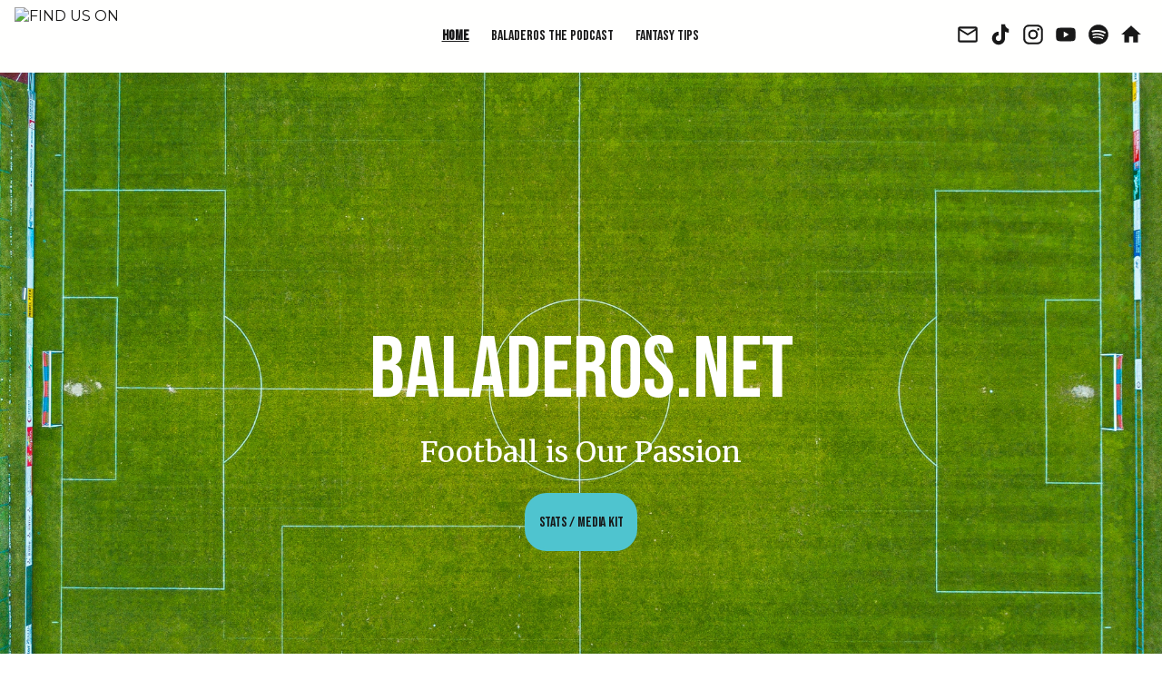

--- FILE ---
content_type: text/html; charset=utf-8
request_url: https://baladeros.net/?p=27597
body_size: 117046
content:
<!DOCTYPE html><html lang="en"><head><meta charSet="utf-8"/><meta name="viewport" content="width=device-width, initial-scale=1, maximum-scale=1, viewport-fit=contain, user-scalable=no"/><link rel="preload" as="image" href="https://cdn.beacons.ai/user_content/lxBgKpU9e0ey1Uw1HOJZxD7J0nf2/referenced_images/fb9813e2-52a8-4eee-9c56-037e32510937__website__9053e84b-56ec-4726-9e35-b88ae6777ef0__header__logo__939758fa-9b06-4f66-a066-fdcf1c3879ce.jpg?t=1718197966514"/><link rel="preload" as="image" href="https://cdn.beacons.ai/user_content/lxBgKpU9e0ey1Uw1HOJZxD7J0nf2/referenced_images/d4adccb9-d544-4e24-b748-1015b7e3faf9__website__9053e84b-56ec-4726-9e35-b88ae6777ef0__hero__homepage__e127702d-2410-4f16-b419-bf30e2d8a814__6d24ada1-4cd4-4c5a-a619-d870f27d81b7.webp?t=1753344238472"/><link rel="preload" as="image" href="https://cdn.beacons.ai/user_content/lxBgKpU9e0ey1Uw1HOJZxD7J0nf2/referenced_images/6ccc6d79-e17d-4bdc-83e0-7fed1630243a__website__9053e84b-56ec-4726-9e35-b88ae6777ef0__hero__homepage__089cf957-8236-4ae8-8739-b31c4b949a66__12660100-0147-492a-934c-fcdb618b2748.webp?t=1757577919130"/><link rel="preload" as="image" href="https://cdn.beacons.ai/user_content/content_thumbnails/instagram/baladeros_fc/18304686016232695_thumbnail.jpg"/><link rel="preload" as="image" href="https://cdn.beacons.ai/images/ui_icons/reel.webp"/><link rel="preload" as="image" href="https://cdn.beacons.ai/user_content/content_thumbnails/instagram/baladeros_fc/18066168238786162_thumbnail.jpg"/><link rel="preload" as="image" href="https://cdn.beacons.ai/images/ui_icons/carousel.webp"/><link rel="preload" as="image" href="https://cdn.beacons.ai/user_content/content_thumbnails/instagram/baladeros_fc/17851985571425719_thumbnail.jpg"/><link rel="preload" as="image" href="https://cdn.beacons.ai/user_content/content_thumbnails/instagram/baladeros_fc/18167583841336312_thumbnail.jpg"/><link rel="preload" as="image" href="https://cdn.beacons.ai/user_content/content_thumbnails/instagram/baladeros_fc/18057701575886177_thumbnail.jpg"/><link rel="stylesheet" href="https://beacons.ai/_next/static/css/0a0856454f3df98b.css" data-precedence="next"/><link rel="stylesheet" href="https://beacons.ai/_next/static/css/fca59e7c5ca010dc.css" data-precedence="next"/><link rel="stylesheet" href="https://beacons.ai/_next/static/css/85f090fb43873f00.css" data-precedence="next"/><link rel="stylesheet" href="https://beacons.ai/_next/static/css/61e89d18893f699b.css" data-precedence="next"/><link rel="stylesheet" href="https://beacons.ai/_next/static/css/c86ed88e8aed8a05.css" data-precedence="next"/><link rel="stylesheet" href="https://beacons.ai/_next/static/css/03329f77252e908a.css" data-precedence="next"/><link rel="stylesheet" href="https://beacons.ai/_next/static/css/2f4f14aec8c88745.css" data-precedence="next"/><link rel="preload" as="script" fetchPriority="low" href="https://beacons.ai/_next/static/chunks/webpack-1aae45a99f20c6fd.js"/><script src="https://beacons.ai/_next/static/chunks/d7663dc6-a7d19c63464ead87.js" async=""></script><script src="https://beacons.ai/_next/static/chunks/9d13b1b8-b7760bb3f04bd6e3.js" async=""></script><script src="https://beacons.ai/_next/static/chunks/2316-0b1a79866cfbbef5.js" async=""></script><script src="https://beacons.ai/_next/static/chunks/main-app-36ff305aff9404fe.js" async=""></script><script src="https://beacons.ai/_next/static/chunks/9610-18fdb9226577faa7.js" async=""></script><script src="https://beacons.ai/_next/static/chunks/app/layout-06a953416441f876.js" async=""></script><script src="https://beacons.ai/_next/static/chunks/975-927d36dfc6bfc9da.js" async=""></script><script src="https://beacons.ai/_next/static/chunks/3565-bb2da99f95e1b75d.js" async=""></script><script src="https://beacons.ai/_next/static/chunks/app/error-6c51b52876ac5d27.js" async=""></script><script src="https://beacons.ai/_next/static/chunks/app/global-error-8eb1a756d556d460.js" async=""></script><script src="https://beacons.ai/_next/static/chunks/c0ee81ba-09ff8d4e19ba927c.js" async=""></script><script src="https://beacons.ai/_next/static/chunks/8629-4a6bc6ffaec939ff.js" async=""></script><script src="https://beacons.ai/_next/static/chunks/2440-1149fe1febe33f05.js" async=""></script><script src="https://beacons.ai/_next/static/chunks/5620-4fbba05a0e550bb3.js" async=""></script><script src="https://beacons.ai/_next/static/chunks/3544-d7f57b68c9b7d66f.js" async=""></script><script src="https://beacons.ai/_next/static/chunks/5063-a90401ae33684bb1.js" async=""></script><script src="https://beacons.ai/_next/static/chunks/2057-a7725938eca44c52.js" async=""></script><script src="https://beacons.ai/_next/static/chunks/4509-f1dc13e9bdecf8f9.js" async=""></script><script src="https://beacons.ai/_next/static/chunks/9514-2bd298519103334a.js" async=""></script><script src="https://beacons.ai/_next/static/chunks/4149-a3ba2ed060a69187.js" async=""></script><script src="https://beacons.ai/_next/static/chunks/2416-197fc1ec30fbb6f0.js" async=""></script><script src="https://beacons.ai/_next/static/chunks/3190-0ba0eefde7ede92f.js" async=""></script><script src="https://beacons.ai/_next/static/chunks/6040-22032d8129806307.js" async=""></script><script src="https://beacons.ai/_next/static/chunks/6951-25ff93d6ae145bcb.js" async=""></script><script src="https://beacons.ai/_next/static/chunks/8156-5de690de4fc8d5d5.js" async=""></script><script src="https://beacons.ai/_next/static/chunks/9182-94a110a27be20b80.js" async=""></script><script src="https://beacons.ai/_next/static/chunks/455-7e23b29b187aa317.js" async=""></script><script src="https://beacons.ai/_next/static/chunks/9132-d12e69cdf3b42a48.js" async=""></script><script src="https://beacons.ai/_next/static/chunks/7416-d36c323fd5731600.js" async=""></script><script src="https://beacons.ai/_next/static/chunks/2006-996098d97d225bdc.js" async=""></script><script src="https://beacons.ai/_next/static/chunks/5778-4c77b47100422bb0.js" async=""></script><script src="https://beacons.ai/_next/static/chunks/1273-2c64dbf9e7b723f9.js" async=""></script><script src="https://beacons.ai/_next/static/chunks/5706-eb44f6eb43ad4292.js" async=""></script><script src="https://beacons.ai/_next/static/chunks/6909-a3f42a08a75a157b.js" async=""></script><script src="https://beacons.ai/_next/static/chunks/8676-c64fe3495805808e.js" async=""></script><script src="https://beacons.ai/_next/static/chunks/8838-2a612bf9d4faff21.js" async=""></script><script src="https://beacons.ai/_next/static/chunks/app/custom_domain/personal_website/%5BbeaconsUsername%5D/%5BuserWebsiteId%5D/%5B%5B...pageSlugs%5D%5D/page-4bb4224f992a0f5f.js" async=""></script><link rel="preload" as="image" href="https://cdn.beacons.ai/user_content/content_thumbnails/instagram/baladeros_fc/18045451361074773_thumbnail.jpg"/><link rel="preload" as="image" href="https://cdn.beacons.ai/user_content/content_thumbnails/instagram/baladeros_fc/17869369185332344_thumbnail.jpg"/><link rel="preload" as="image" href="https://cdn.beacons.ai/user_content/content_thumbnails/instagram/baladeros_fc/18053019797180786_thumbnail.jpg"/><link rel="preload" as="image" href="https://cdn.beacons.ai/user_content/content_thumbnails/instagram/baladeros_fc/17913249485980101_thumbnail.jpg"/><link rel="preload" as="image" href="https://cdn.beacons.ai/user_content/content_thumbnails/instagram/baladeros_fc/18108827053476083_thumbnail.jpg"/><link rel="preload" as="image" href="https://cdn.beacons.ai/user_content/content_thumbnails/instagram/baladeros_fc/17842280145442157_thumbnail.jpg"/><link rel="preload" as="image" href="https://cdn.beacons.ai/user_content/content_thumbnails/instagram/baladeros_fc/18077819938659793_thumbnail.jpg"/><link rel="preload" as="image" href="https://cdn.beacons.ai/user_content/content_thumbnails/instagram/baladeros_fc/18060225163832815_thumbnail.jpg"/><link rel="preload" as="image" href="https://cdn.beacons.ai/user_content/content_thumbnails/instagram/baladeros_fc/18057655151048098_thumbnail.jpg"/><link rel="preload" as="image" href="https://cdn.beacons.ai/user_content/lxBgKpU9e0ey1Uw1HOJZxD7J0nf2/referenced_images/67cff0b1-63c5-420c-b65c-ac2a1edcaae5__website__9053e84b-56ec-4726-9e35-b88ae6777ef0__hero__homepage__d850ecc2-afdc-4db4-b1a2-6d3ea9300968__8d20a3e4-145a-46d8-a82f-0fa97c1b24f7.webp?t=1744029776903"/><link rel="preload" as="image" href="https://cdn.beacons.ai/user_content/lxBgKpU9e0ey1Uw1HOJZxD7J0nf2/referenced_images/store__product-image__301d5ca2-8cb8-48bb-94b3-2e98bb9aab54.jpg"/><link rel="preload" as="image" href="https://cdn.beacons.ai/user_content/lxBgKpU9e0ey1Uw1HOJZxD7J0nf2/referenced_images/store__product-image__6c6a0afa-18c9-45f9-adc4-aee042732fa1.jpg"/><link rel="preload" as="image" href="https://cdn.beacons.ai/user_content/lxBgKpU9e0ey1Uw1HOJZxD7J0nf2/referenced_images/9d93d015-efc9-4679-b977-f64f2787e2fb__store__product-image__1106f545-7a3a-452d-ae6e-72a52159815e__933938f0-f080-40de-97ea-7b4ab8fee86d.webp?t=1743173589322"/><link rel="preload" as="image" href="https://cdn.beacons.ai/user_content/lxBgKpU9e0ey1Uw1HOJZxD7J0nf2/referenced_images/store__product-image__68d225ae-f062-447e-8b06-cab2f2f25046.jpg"/><link rel="preload" as="image" href="https://cdn.beacons.ai/user_content/lxBgKpU9e0ey1Uw1HOJZxD7J0nf2/referenced_images/store__product-image__3d4dddbb-b2bd-4f94-be84-1b4fc978cac4.jpg"/><link rel="preload" as="image" href="https://cdn.beacons.ai/user_content/lxBgKpU9e0ey1Uw1HOJZxD7J0nf2/referenced_images/store__product-image__fb17ee14-79d7-43ad-aa00-e8cbeeb35c14.jpg"/><link rel="preload" as="image" href="https://cdn.beacons.ai/user_content/lxBgKpU9e0ey1Uw1HOJZxD7J0nf2/referenced_images/f7b90ae8-ea35-4748-a852-d1d43d5e577d__store__product-image__1e649028-4b7b-4494-a1f5-174d8812d3ee__eb8d53db-3d0a-4ffb-8a71-d5b78f17c550.jpg?t=1729770899795"/><link rel="preload" as="image" href="https://cdn.beacons.ai/user_content/lxBgKpU9e0ey1Uw1HOJZxD7J0nf2/referenced_images/2f12ef2a-f320-4a62-8801-0debabf3b51e__store__product-image__af8af890-98f5-4c81-8896-2a4d8356e89f__067a5121-9d40-4eac-a123-e73a0da51e7c.jpg?t=1729770946221"/><link rel="preload" as="image" href="https://cdn.beacons.ai/user_content/lxBgKpU9e0ey1Uw1HOJZxD7J0nf2/referenced_images/e76c8c5f-2331-4bc1-b0f1-f6df8843fe3c__store__product-image__69793506-58a1-4bf8-91d2-c7e52eaba5f0__68dff023-6c7c-439e-8632-0033fe45134c.jpg?t=1729516243439"/><link rel="preload" as="image" href="https://cdn.beacons.ai/user_content/lxBgKpU9e0ey1Uw1HOJZxD7J0nf2/referenced_images/7c7e8b1a-1594-4fe3-85f3-51ec4758b751__store__product-image__99dbbd84-aecf-429c-9b3c-2cdb68bdc787__ab9f2558-05dc-451b-97a7-1be49f086f5d.jpg?t=1729516073150"/><link rel="preload" as="image" href="https://cdn.beacons.ai/user_content/lxBgKpU9e0ey1Uw1HOJZxD7J0nf2/referenced_images/d35b7ebf-0d80-4380-93e3-7ace9ca6ee78__store__product-image__8fb4347a-e171-428b-ba9f-a017a2b2db80__5ae912b8-60aa-4db3-bfc6-9df6754340ae.jpg?t=1729516304462"/><link rel="preload" as="image" href="https://cdn.beacons.ai/user_content/lxBgKpU9e0ey1Uw1HOJZxD7J0nf2/referenced_images/f0ed3cdc-be71-45bc-8fc1-5239eeff1453__store__product-image__d204ca68-2919-438e-8f27-f04e055959ad__45969d1a-8c53-4eaa-9f71-ccf452669d04.jpg?t=1729516353965"/><link rel="preload" as="image" href="https://cdn.beacons.ai/user_content/lxBgKpU9e0ey1Uw1HOJZxD7J0nf2/referenced_images/9845d606-f78f-4614-beba-8671c7492b16__website__9053e84b-56ec-4726-9e35-b88ae6777ef0__hero__homepage__1d18b0ce-cbad-478a-b7c0-5cd15d4e95e3__a4642621-2e6a-4c47-9682-a90f200c36d8.jpg?t=1729863024070"/><link href="/splashscreens/iphone5_splash.png" media="(device-width: 320px) and (device-height: 568px) and (-webkit-device-pixel-ratio: 2)" rel="apple-touch-startup-image"/><link href="/splashscreens/iphone6_splash.png" media="(device-width: 375px) and (device-height: 667px) and (-webkit-device-pixel-ratio: 2)" rel="apple-touch-startup-image"/><link href="/splashscreens/iphoneplus_splash.png" media="(device-width: 621px) and (device-height: 1104px) and (-webkit-device-pixel-ratio: 3)" rel="apple-touch-startup-image"/><link href="/splashscreens/iphonex_splash.png" media="(device-width: 375px) and (device-height: 812px) and (-webkit-device-pixel-ratio: 3)" rel="apple-touch-startup-image"/><link href="/splashscreens/iphonexr_splash.png" media="(device-width: 414px) and (device-height: 896px) and (-webkit-device-pixel-ratio: 2)" rel="apple-touch-startup-image"/><link href="/splashscreens/iphonexsmax_splash.png" media="(device-width: 414px) and (device-height: 896px) and (-webkit-device-pixel-ratio: 3)" rel="apple-touch-startup-image"/><link href="/splashscreens/ipad_splash.png" media="(device-width: 768px) and (device-height: 1024px) and (-webkit-device-pixel-ratio: 2)" rel="apple-touch-startup-image"/><link href="/splashscreens/ipadpro1_splash.png" media="(device-width: 834px) and (device-height: 1112px) and (-webkit-device-pixel-ratio: 2)" rel="apple-touch-startup-image"/><link href="/splashscreens/ipadpro3_splash.png" media="(device-width: 834px) and (device-height: 1194px) and (-webkit-device-pixel-ratio: 2)" rel="apple-touch-startup-image"/><link href="/splashscreens/ipadpro2_splash.png" media="(device-width: 1024px) and (device-height: 1366px) and (-webkit-device-pixel-ratio: 2)" rel="apple-touch-startup-image"/><link href="/logo_icon.png" sizes="180x180" rel="apple-touch-icon"/><meta name="theme-color" content="#000000"/><title>Baladeros.net</title><meta name="description" content="Baladeros - Ποδοσφαιρικό podcast – Ανάλυση, χιούμορ και gossip από Premier League, Serie A, La Liga, Bundesliga &amp; UEFA Champions League"/><link rel="manifest" href="/manifest.json" crossorigin="use-credentials"/><meta name="fb:app_id" content="3294868390539011"/><link rel="canonical" href="https://baladeros.net"/><meta name="apple-mobile-web-app-capable" content="yes"/><meta name="apple-mobile-web-app-title" content="Beacons"/><meta name="apple-mobile-web-app-status-bar-style" content="default"/><meta property="og:title" content="Baladeros.net"/><meta property="og:description" content="Baladeros - Ποδοσφαιρικό podcast – Ανάλυση, χιούμορ και gossip από Premier League, Serie A, La Liga, Bundesliga &amp; UEFA Champions League"/><meta property="og:url" content="https://baladeros.net"/><meta property="og:site_name" content="Baladeros.net"/><meta property="og:image" content="https://cdn.beacons.ai/user_content/lxBgKpU9e0ey1Uw1HOJZxD7J0nf2/profile_baladeros.net.png?t=1710253789484"/><meta property="og:image:width" content="600"/><meta property="og:image:height" content="600"/><meta name="twitter:card" content="summary_large_image"/><meta name="twitter:creator" content="baladeros.net"/><meta name="twitter:title" content="Baladeros.net"/><meta name="twitter:description" content="Baladeros - Ποδοσφαιρικό podcast – Ανάλυση, χιούμορ και gossip από Premier League, Serie A, La Liga, Bundesliga &amp; UEFA Champions League"/><meta name="twitter:image" content="https://cdn.beacons.ai/user_content/lxBgKpU9e0ey1Uw1HOJZxD7J0nf2/profile_baladeros.net.png?t=1710253789484"/><link rel="shortcut icon" href="https://cdn.beacons.ai/user_content/lxBgKpU9e0ey1Uw1HOJZxD7J0nf2/favicon_9053e84b-56ec-4726-9e35-b88ae6777ef0.webp?t=1729189728170"/><link rel="icon" href="https://cdn.beacons.ai/user_content/lxBgKpU9e0ey1Uw1HOJZxD7J0nf2/favicon_9053e84b-56ec-4726-9e35-b88ae6777ef0.webp?t=1729189728170"/><link rel="apple-touch-icon" href="https://cdn.beacons.ai/user_content/lxBgKpU9e0ey1Uw1HOJZxD7J0nf2/favicon_9053e84b-56ec-4726-9e35-b88ae6777ef0.webp?t=1729189728170"/><script src="https://beacons.ai/_next/static/chunks/polyfills-42372ed130431b0a.js" noModule=""></script><style id="__jsx-undefined">
    @import url(https://fonts.googleapis.com/css?family=Montserrat:400|Bebas+Neue:400|Merriweather:400&display=swap);
     #website-viewer-9053e84b-56ec-4726-9e35-b88ae6777ef0 {
  font-family: Montserrat, sans-serif;
  font-weight: 400;
}
 #website-viewer-9053e84b-56ec-4726-9e35-b88ae6777ef0 h1 {
  font-family: Bebas Neue, sans-serif;
  font-weight: 400;
}

 #website-viewer-9053e84b-56ec-4726-9e35-b88ae6777ef0  h2 {
  font-family: Bebas Neue, sans-serif;
  font-weight: 400;
}

 #website-viewer-9053e84b-56ec-4726-9e35-b88ae6777ef0  h3 {
  font-family: Bebas Neue, sans-serif;
  font-weight: 400;
}

 #website-viewer-9053e84b-56ec-4726-9e35-b88ae6777ef0  .website-button {
  font-family: Bebas Neue, sans-serif;
  font-weight: 400;
}

 #website-viewer-9053e84b-56ec-4726-9e35-b88ae6777ef0  .nav-link {
  font-family: Bebas Neue, sans-serif;
  font-weight: 400;
}

 #website-viewer-9053e84b-56ec-4726-9e35-b88ae6777ef0 h4 {
  font-family: Merriweather, serif;
  font-weight: 400;
}

 #website-viewer-9053e84b-56ec-4726-9e35-b88ae6777ef0 .website-button {
  border-radius: 24px !important;
  border-width: 4px !important;
}

 #website-viewer-9053e84b-56ec-4726-9e35-b88ae6777ef0 .subpalette-c {
  color: #181818;
  background-color: #4fc4cf;
}
 #website-viewer-9053e84b-56ec-4726-9e35-b88ae6777ef0 .subpalette-c .website-button.primary {
  color: #fffffe;
  background-color: #181818;
  border-color: #181818;
}

 #website-viewer-9053e84b-56ec-4726-9e35-b88ae6777ef0 .subpalette-c .website-button.secondary {
  color: #181818;
  background-color: #4fc4cf;
  border-color: #181818;
}

 #website-viewer-9053e84b-56ec-4726-9e35-b88ae6777ef0 .subpalette-c .seated-event-link1 {
  color: #fffffe;
  background-color: #181818;
  border-color: #fffffe;
}

 #website-viewer-9053e84b-56ec-4726-9e35-b88ae6777ef0 .subpalette-c .seated-event-link1:hover {
  color: #fffffe;
  background-color: #181818;
  border-color: #fffffe;
}

 #website-viewer-9053e84b-56ec-4726-9e35-b88ae6777ef0 .subpalette-c .seated-follow-link {
  color: #181818;
  background-color: #fffffe;
  border-color: #181818;
}

 #website-viewer-9053e84b-56ec-4726-9e35-b88ae6777ef0 .subpalette-c .seated-follow-link:hover {
  color: #fffffe;
  background-color: #181818;
  border-color: #fffffe;
}

 #website-viewer-9053e84b-56ec-4726-9e35-b88ae6777ef0 .subpalette-c .seated-events-table {
  border-color: #181818;
}

 #website-viewer-9053e84b-56ec-4726-9e35-b88ae6777ef0 .subpalette-c  .seated-event-row {
  border-color: #181818;
}

 #website-viewer-9053e84b-56ec-4726-9e35-b88ae6777ef0 .subpalette-b {
  color: #fffffe;
  background-color: #181818;
}
 #website-viewer-9053e84b-56ec-4726-9e35-b88ae6777ef0 .subpalette-b .website-button.primary {
  color: #181818;
  background-color: #4fc4cf;
  border-color: #4fc4cf;
}

 #website-viewer-9053e84b-56ec-4726-9e35-b88ae6777ef0 .subpalette-b .website-button.secondary {
  color: #fffffe;
  background-color: #181818;
  border-color: #fffffe;
}

 #website-viewer-9053e84b-56ec-4726-9e35-b88ae6777ef0 .subpalette-b .seated-event-link1 {
  color: #181818;
  background-color: #4fc4cf;
  border-color: #181818;
}

 #website-viewer-9053e84b-56ec-4726-9e35-b88ae6777ef0 .subpalette-b .seated-event-link1:hover {
  color: #181818;
  background-color: #4fc4cf;
  border-color: #181818;
}

 #website-viewer-9053e84b-56ec-4726-9e35-b88ae6777ef0 .subpalette-b .seated-follow-link {
  color: #4fc4cf;
  background-color: #181818;
  border-color: #4fc4cf;
}

 #website-viewer-9053e84b-56ec-4726-9e35-b88ae6777ef0 .subpalette-b .seated-follow-link:hover {
  color: #181818;
  background-color: #4fc4cf;
  border-color: #181818;
}

 #website-viewer-9053e84b-56ec-4726-9e35-b88ae6777ef0 .subpalette-b .seated-events-table {
  border-color: #fffffe;
}

 #website-viewer-9053e84b-56ec-4726-9e35-b88ae6777ef0 .subpalette-b  .seated-event-row {
  border-color: #fffffe;
}

 #website-viewer-9053e84b-56ec-4726-9e35-b88ae6777ef0 .subpalette-a {
  color: #181818;
  background-color: #fffffe;
}
 #website-viewer-9053e84b-56ec-4726-9e35-b88ae6777ef0 .subpalette-a .website-button.primary {
  color: #181818;
  background-color: #4fc4cf;
  border-color: #4fc4cf;
}

 #website-viewer-9053e84b-56ec-4726-9e35-b88ae6777ef0 .subpalette-a .website-button.secondary {
  color: #181818;
  background-color: #fffffe;
  border-color: #181818;
}

 #website-viewer-9053e84b-56ec-4726-9e35-b88ae6777ef0 .subpalette-a .seated-event-link1 {
  color: #181818;
  background-color: #4fc4cf;
  border-color: #181818;
}

 #website-viewer-9053e84b-56ec-4726-9e35-b88ae6777ef0 .subpalette-a .seated-event-link1:hover {
  color: #181818;
  background-color: #4fc4cf;
  border-color: #181818;
}

 #website-viewer-9053e84b-56ec-4726-9e35-b88ae6777ef0 .subpalette-a .seated-follow-link {
  color: #4fc4cf;
  background-color: #181818;
  border-color: #4fc4cf;
}

 #website-viewer-9053e84b-56ec-4726-9e35-b88ae6777ef0 .subpalette-a .seated-follow-link:hover {
  color: #181818;
  background-color: #4fc4cf;
  border-color: #181818;
}

 #website-viewer-9053e84b-56ec-4726-9e35-b88ae6777ef0 .subpalette-a .seated-events-table {
  border-color: #181818;
}

 #website-viewer-9053e84b-56ec-4726-9e35-b88ae6777ef0 .subpalette-a  .seated-event-row {
  border-color: #181818;
}

  </style></head><body><beacons-tag></beacons-tag><div id="root"><div class="previewer website-viewer relative h-full overflow-y-auto" id="website-viewer-9053e84b-56ec-4726-9e35-b88ae6777ef0"><div class=""><div class=""><div><div class="website-viewer-menu subpalette-a box-border flex w-full items-center justify-between px-2 preview-desktop:px-4" style="padding-top:8px;padding-bottom:8px"><div class="flex items-center" style="min-width:216px;height:64px"><a class="w-full" style="text-decoration:none;color:inherit" tabindex="0" role="button" href="/"><img class="flex max-w-full object-contain" style="height:64px" src="https://cdn.beacons.ai/user_content/lxBgKpU9e0ey1Uw1HOJZxD7J0nf2/referenced_images/fb9813e2-52a8-4eee-9c56-037e32510937__website__9053e84b-56ec-4726-9e35-b88ae6777ef0__header__logo__939758fa-9b06-4f66-a066-fdcf1c3879ce.jpg?t=1718197966514" alt="FIND US ON"/></a></div><div class="flex items-center justify-center preview-mobile:hidden"><a aria-label="Home nav link" class="nav-link preview-desktop:mr-6 preview-desktop:text-16 preview-mobile:mb-2 preview-mobile:text-22 !font-bold underline" style="color:inherit" tabindex="0" role="button" href="/">Home</a><a aria-label="Baladeros The Podcast nav link" class="nav-link preview-desktop:mr-6 preview-desktop:text-16 preview-mobile:mb-2 preview-mobile:text-22 no-underline" style="color:inherit" tabindex="0" role="button" href="/baladeros-the-podcast">Baladeros The Podcast</a><a aria-label="FANTASY TIPS nav link" class="nav-link preview-desktop:mr-6 preview-desktop:text-16 preview-mobile:mb-2 preview-mobile:text-22 no-underline" style="color:inherit" tabindex="0" role="button" href="/fantasy-tips">FANTASY TIPS</a></div><div class="flex items-center justify-center preview-mobile:hidden"><a href="#email" aria-label="email" style="color:inherit"><style data-emotion="css q7mezt">.css-q7mezt{-webkit-user-select:none;-moz-user-select:none;-ms-user-select:none;user-select:none;width:1em;height:1em;display:inline-block;-webkit-flex-shrink:0;-ms-flex-negative:0;flex-shrink:0;-webkit-transition:fill 200ms cubic-bezier(0.4, 0, 0.2, 1) 0ms;transition:fill 200ms cubic-bezier(0.4, 0, 0.2, 1) 0ms;fill:currentColor;font-size:1.5rem;}</style><svg class="MuiSvgIcon-root MuiSvgIcon-fontSizeMedium css-q7mezt" focusable="false" aria-hidden="true" viewBox="0 0 24 24" style="fill:#181818;width:26px;height:26px;padding:5px"><path d="M20 4H4c-1.1 0-1.99.9-1.99 2L2 18c0 1.1.9 2 2 2h16c1.1 0 2-.9 2-2V6c0-1.1-.9-2-2-2m0 14H4V8l8 5 8-5zm-8-7L4 6h16z"></path></svg></a><a href="https://tiktok.com/@baladeros.net" aria-label="tiktok.com/@" style="color:inherit" rel="noopener noreferrer" target="_blank"><svg xmlns="http://www.w3.org/2000/svg" viewBox="0 0 200 200" style="fill:#181818;width:26px;height:26px;padding:5px"><path d="M107.867 13.426v118.058c0 13.042-10.575 23.608-23.609 23.608-13.041 0-23.608-10.575-23.608-23.608 0-13.042 10.575-23.608 23.608-23.608V76.392c-30.425 0-55.091 24.667-55.091 55.092s24.666 55.092 55.091 55.092 55.092-24.667 55.092-55.092V76.392l1.658.834a66.6 66.6 0 0 0 29.817 7.041V52.776l-.942-.234c-17.95-4.483-30.541-20.617-30.541-39.116z"></path></svg></a><a href="https://instagram.com/baladeros_fc" aria-label="instagram.com/" style="color:inherit" rel="noopener noreferrer" target="_blank"><svg xmlns="http://www.w3.org/2000/svg" viewBox="0 0 200 200" style="fill:#181818;width:26px;height:26px;padding:5px"><path d="M65 16.667h70c26.667 0 48.333 21.666 48.333 48.333v70A48.334 48.334 0 0 1 135 183.333H65c-26.667 0-48.333-21.666-48.333-48.333V65A48.333 48.333 0 0 1 65 16.667m-1.667 16.666a30 30 0 0 0-30 30v73.334c0 16.583 13.417 30 30 30h73.334a30 30 0 0 0 30-30V63.333c0-16.583-13.417-30-30-30zm80.417 12.5a10.418 10.418 0 1 1 0 20.836 10.418 10.418 0 0 1 0-20.836M100 58.333a41.667 41.667 0 1 1 0 83.334 41.667 41.667 0 0 1 0-83.334M100 75a25 25 0 1 0 0 50 25 25 0 0 0 0-50"></path></svg></a><a href="https://www.youtube.com/channel/UCPxSY0tQIrfDzhBCuHzq6lg" aria-label="youtube.com/" style="color:inherit" rel="noopener noreferrer" target="_blank"><svg xmlns="http://www.w3.org/2000/svg" viewBox="0 0 200 200" style="fill:#181818;width:26px;height:26px;padding:5px"><path d="m83.333 125 43.25-25-43.25-25zm96.334-65.25c1.083 3.917 1.833 9.167 2.333 15.833.583 6.667.833 12.417.833 17.417l.5 7c0 18.25-1.333 31.667-3.666 40.25-2.084 7.5-6.917 12.333-14.417 14.417-3.917 1.083-11.083 1.833-22.083 2.333-10.834.583-20.75.833-29.917.833l-13.25.5c-34.917 0-56.667-1.333-65.25-3.666-7.5-2.084-12.333-6.917-14.417-14.417-1.083-3.917-1.833-9.167-2.333-15.833-.583-6.667-.833-12.417-.833-17.417l-.5-7c0-18.25 1.333-31.667 3.666-40.25 2.084-7.5 6.917-12.333 14.417-14.417C38.667 44.25 45.833 43.5 56.833 43c10.834-.583 20.75-.833 29.917-.833l13.25-.5c34.917 0 56.667 1.333 65.25 3.666 7.5 2.084 12.333 6.917 14.417 14.417"></path></svg></a><a href="https://open.spotify.com/show/0lwLfHrcjgVYJ4Hd4MWNUd?si=e4b99cf4692c4087" aria-label="" style="color:inherit" rel="noopener noreferrer" target="_blank"><svg xmlns="http://www.w3.org/2000/svg" viewBox="0 0 200 200" style="fill:#181818;width:26px;height:26px;padding:5px"><path d="M149.167 90.833C122.5 75 77.917 73.333 52.5 81.25c-4.167 1.25-8.333-1.25-9.583-5-1.25-4.167 1.25-8.333 5-9.583 29.583-8.75 78.333-7.084 109.166 11.25 3.75 2.083 5 7.083 2.917 10.833-2.083 2.917-7.083 4.167-10.833 2.083m-.834 23.334c-2.083 2.916-5.833 4.166-8.75 2.083-22.5-13.75-56.666-17.917-82.916-9.583-3.334.833-7.084-.834-7.917-4.167s.833-7.083 4.167-7.917c30.416-9.166 67.916-4.583 93.75 11.25 2.5 1.25 3.75 5.417 1.666 8.334m-10 22.916c-1.666 2.5-4.583 3.334-7.083 1.667-19.583-12.083-44.167-14.583-73.333-7.917-2.917.834-5.417-1.25-6.25-3.75-.834-2.916 1.25-5.416 3.75-6.25 31.666-7.083 59.166-4.166 80.833 9.167 2.917 1.25 3.333 4.583 2.083 7.083M100 16.667a83.333 83.333 0 1 0 0 166.666 83.333 83.333 0 0 0 0-166.666"></path></svg></a><a href="https://baladeros.net" aria-label="" style="color:inherit" rel="noopener noreferrer" target="_blank"><svg class="MuiSvgIcon-root MuiSvgIcon-fontSizeMedium css-q7mezt" focusable="false" aria-hidden="true" viewBox="0 0 24 24" style="fill:#181818;width:26px;height:26px;padding:5px"><path d="M10 20v-6h4v6h5v-8h3L12 3 2 12h3v8z"></path></svg></a></div><button class="website-button secondary title-sm-strong no-underline outline-none flex items-center relative px-3 cursor-pointer border-none preview-desktop:hidden" style="height:56px;letter-spacing:-0.012em" type="button"><div class="flex items-center"><svg class="MuiSvgIcon-root MuiSvgIcon-fontSizeMedium css-q7mezt" focusable="false" aria-hidden="true" viewBox="0 0 24 24"><path d="M3 18h18v-2H3zm0-5h18v-2H3zm0-7v2h18V6z"></path></svg></div></button></div></div></div><div class="relative outline outline-2 -outline-offset-2 website-block subpalette-b hero-block-container flex justify-center outline-transparent" style="padding-bottom:41px;padding-top:79px;background-image:url(https://images.unsplash.com/photo-1510526292299-20af3f62d453?ixid=M3wxMTAwMjh8MHwxfHJhbmRvbXx8fHx8fHx8fDE3MjkxNzIxNDV8&amp;ixlib=rb-4.0.3);background-size:cover;background-position:center"><div aria-label="viewer-overlay" class="absolute inset-0 opacity-30 bg-black"></div><div class="hero-block-layout-3 website-side-padding relative box-border flex w-full text-center" style="max-width:1440px;min-height:640px;text-align:center"><div class="w-full preview-mobile:self-center preview-desktop:self-center"><h1 class="website-display-2 w-full">Baladeros.net</h1><div class="!mt-3"><h4 class="website-subheading-1 w-full">Football is Our Passion</h4></div><div class="flex w-full gap-4 mt-6" style="justify-content:center"><a class="website-button primary title-sm-strong no-underline outline-none flex items-center relative px-3 cursor-pointer border-solid" style="height:56px;letter-spacing:-0.012em" aria-label="hero-block-button STATS / MEDIA KIT" rel="noopener noreferrer" target="_blank" href="https://beacons.ai/baladeros.net/mediakit?origin=lib"><div class="flex items-center">STATS / MEDIA KIT</div></a></div></div></div></div><div class="relative outline outline-2 -outline-offset-2 website-block subpalette-a hero-block-container flex justify-center outline-transparent" style="padding-bottom:24px;padding-top:24px"><div class="hero-block-layout-2 website-side-padding relative box-border flex grow justify-between overflow-hidden preview-mobile:flex-col" style="max-width:1440px;text-align:left"><div class="preview-mobile:!px-2" style="flex-basis:50%;padding-left:0;padding-right:48px"><img src="https://cdn.beacons.ai/user_content/lxBgKpU9e0ey1Uw1HOJZxD7J0nf2/referenced_images/d4adccb9-d544-4e24-b748-1015b7e3faf9__website__9053e84b-56ec-4726-9e35-b88ae6777ef0__hero__homepage__e127702d-2410-4f16-b419-bf30e2d8a814__6d24ada1-4cd4-4c5a-a619-d870f27d81b7.webp?t=1753344238472" alt="hero block img" class="h-full w-full"/></div><div class="preview-mobile:self-center preview-mobile:!px-2 preview-mobile:mt-6 preview-desktop:self-center" style="flex-basis:50%;padding-left:48px;padding-right:0"><div class="flex flex-col"><div class=""><h4 class="website-subheading-2 w-full">   Το Fantasy επιστρέφει… και αυτή τη χρονιά το κάνουμε με στυλ, πάθος και ποδοσφαιρική τρέλα στο επίσημο πρωτάθλημα Baladeros!     📢 Αν είσαι λάτρης της Premier League, αν διαφωνείς με τα picks των άλλων ή απλά θες να αποδείξεις πως είσαι πραγματικός manager, ΤΩΡΑ είναι η ώρα να μπεις στη δράση! Πλούσια Δώρα!</h4></div><div class="flex gap-4 preview-desktop:mt-8 preview-mobile:mt-6" style="justify-content:flex-start"><a class="website-button primary title-sm-strong no-underline outline-none flex items-center relative px-3 cursor-pointer border-solid" style="height:56px;letter-spacing:-0.012em" aria-label="hero-block-button ΜΑΘΕ ΠΕΡΙΣΣΟΤΕΡΑ " rel="noopener noreferrer" target="_blank" href="https://baladeros.net/fantasy-pre-season"><div class="flex items-center">ΜΑΘΕ ΠΕΡΙΣΣΟΤΕΡΑ </div></a></div></div></div></div></div><div class="relative outline outline-2 -outline-offset-2 website-block subpalette-a hero-block-container flex justify-center outline-transparent" style="padding-bottom:24px;padding-top:24px"><div class="hero-block-layout-1 website-side-padding relative box-border flex grow justify-between overflow-hidden preview-mobile:flex-col" style="max-width:1440px;text-align:left"><div class="preview-mobile:self-center preview-mobile:!px-2 preview-desktop:self-center" style="flex-basis:50%;padding-left:0;padding-right:48px"><div class="flex flex-col"><h1 class="website-heading-1 w-full">Διαφήμισε τα προϊόντα σου μαζί μας</h1><div class="flex gap-4 preview-desktop:mt-8 preview-mobile:mt-6" style="justify-content:flex-start"><a class="website-button primary title-sm-strong no-underline outline-none flex items-center relative px-3 cursor-pointer border-solid" style="height:56px;letter-spacing:-0.012em" aria-label="hero-block-button Μάθε Περισσότερα" rel="noopener noreferrer" target="_blank" href="https://beacons.ai"><div class="flex items-center">Μάθε Περισσότερα</div></a></div></div></div><div class="preview-mobile:!px-2 preview-mobile:mt-6" style="flex-basis:50%;padding-left:48px;padding-right:0"><img src="https://cdn.beacons.ai/user_content/lxBgKpU9e0ey1Uw1HOJZxD7J0nf2/referenced_images/6ccc6d79-e17d-4bdc-83e0-7fed1630243a__website__9053e84b-56ec-4726-9e35-b88ae6777ef0__hero__homepage__089cf957-8236-4ae8-8739-b31c4b949a66__12660100-0147-492a-934c-fcdb618b2748.webp?t=1757577919130" alt="hero block img" class="h-full w-full"/></div></div></div><div class="relative outline outline-2 -outline-offset-2 website-block subpalette-a content-block-container flex justify-center outline-transparent" style="padding-bottom:24px;padding-top:24px"><div class="content-block box-border flex grow justify-between overflow-hidden px-0 preview-mobile:flex-col website-side-padding" style="max-width:1440px"><div class="flex grow self-stretch preview-mobile:!px-2" style="padding-bottom:0px;padding-top:0px;padding-left:0;padding-right:0"><div class="rich-text-html relative grow outline outline-2 -outline-offset-2 preview-mobile:min-w-0 preview-mobile:self-center outline-transparent preview-desktop:self-center"><h3 align="center">🎙 Baladeros the Podcast – Εκεί όπου το ποδόσφαιρο συναντά το πάθος, την ανάλυση και το χιούμορ. Γυρισμένο για Κύπρο και Ελλάδα, το podcast που φέρνει τη μπάλα στο μικρόφωνο μιλά για τα κορυφαία ευρωπαϊκά πρωταθλήματα — Premier League, Serie A, La Liga, Bundesliga και Ligue 1 — αλλά και για τις μεγάλες διοργανώσεις της UEFA. Από ποδοσφαιρικές αναλύσεις μέχρι τα πιο “κουτσομπολίστικα” της μπάλας, οι Baladeros σχολιάζουν ό,τι κινείται εντός και εκτός γηπέδου. ⚽🔥</h3></div></div></div></div><div class="preview-mobile:hidden"><div class="relative outline outline-2 -outline-offset-2 website-block subpalette-a youtube-block-container-desktop outline-transparent" style="padding-bottom:48px;padding-top:48px"><div class="website-side-padding relative mx-auto box-border" style="max-width:1440px;text-align:center"><div class="mt-0"><div class="mx-auto" style="width:100%"><div class="grid" style="gap:24px"><div class="youtube-block-item aspect-video grow overflow-hidden"><div role="button" tabindex="0" class="cursor-pointer YoutubePlayer_lazy-youtube-player__GTswb" style="background-image:url(https://img.youtube.com/vi/9U5Q-g99jwI/maxresdefault.jpg);width:100%;height:100%" aria-label="Youtube Embed"><div class="YoutubePlayer_play-button__o_Dt1"></div></div></div></div></div></div></div></div></div><div class="preview-desktop:hidden"><div class="relative outline outline-2 -outline-offset-2 website-block subpalette-a youtube-block-container-mobile outline-transparent" style="padding-bottom:48px;padding-top:48px"><div class="website-side-padding relative mx-auto box-border" style="max-width:1440px;text-align:center"><div class="mt-0"><div class="mx-auto" style="width:100%"><div class="grid" style="gap:16px"><div class="youtube-block-item aspect-video grow overflow-hidden"><div class="max-h-screen w-full"><div style="width:600px"><div role="button" tabindex="0" class="cursor-pointer YoutubePlayer_lazy-youtube-player__GTswb" style="background-image:url(https://img.youtube.com/vi/9U5Q-g99jwI/mqdefault.jpg);width:100%;height:100%" aria-label="Youtube Embed"><div class="YoutubePlayer_play-button__o_Dt1"></div></div></div></div></div></div></div></div></div></div></div><div class="preview-mobile:hidden"><div class="relative outline outline-2 -outline-offset-2 website-block subpalette-a youtube-block-container-desktop outline-transparent" style="padding-bottom:48px;padding-top:48px"><div class="website-side-padding relative mx-auto box-border" style="max-width:1440px;text-align:center"><h1 class="website-heading-1 w-full">Baladeros The Podcast</h1><div class="mt-12"><div class="mx-auto" style="width:81%"><div class="youtube-block-item aspect-video grow overflow-hidden"><div role="button" tabindex="0" class="cursor-pointer YoutubePlayer_lazy-youtube-player__GTswb" style="background-image:url(https://img.youtube.com/vi/-8ix6cBjM88/maxresdefault.jpg);width:100%;height:100%" aria-label="Youtube Embed"><div class="YoutubePlayer_play-button__o_Dt1"></div></div></div><div class="grid grid-cols-4" style="gap:24px;margin-top:24px"><div class="youtube-block-item aspect-video grow overflow-hidden"><div class="max-h-screen w-full"><div style="width:600px"><div role="button" tabindex="0" class="cursor-pointer YoutubePlayer_lazy-youtube-player__GTswb" style="background-image:url(https://img.youtube.com/vi/NpeoUAKmRf8/mqdefault.jpg);width:100%;height:100%" aria-label="Youtube Embed"><div class="YoutubePlayer_play-button__o_Dt1"></div></div></div></div></div><div class="youtube-block-item aspect-video grow overflow-hidden"><div class="max-h-screen w-full"><div style="width:600px"><div role="button" tabindex="0" class="cursor-pointer YoutubePlayer_lazy-youtube-player__GTswb" style="background-image:url(https://img.youtube.com/vi/Jo9sU3P0-A8/mqdefault.jpg);width:100%;height:100%" aria-label="Youtube Embed"><div class="YoutubePlayer_play-button__o_Dt1"></div></div></div></div></div><div class="youtube-block-item aspect-video grow overflow-hidden"><div class="max-h-screen w-full"><div style="width:600px"><div role="button" tabindex="0" class="cursor-pointer YoutubePlayer_lazy-youtube-player__GTswb" style="background-image:url(https://img.youtube.com/vi/-Wz19R147DE/mqdefault.jpg);width:100%;height:100%" aria-label="Youtube Embed"><div class="YoutubePlayer_play-button__o_Dt1"></div></div></div></div></div><div class="youtube-block-item aspect-video grow overflow-hidden"><div class="max-h-screen w-full"><div style="width:600px"><div role="button" tabindex="0" class="cursor-pointer YoutubePlayer_lazy-youtube-player__GTswb" style="background-image:url(https://img.youtube.com/vi/hhKmTZ9U6JU/mqdefault.jpg);width:100%;height:100%" aria-label="Youtube Embed"><div class="YoutubePlayer_play-button__o_Dt1"></div></div></div></div></div></div></div></div></div></div></div><div class="preview-desktop:hidden"><div class="relative outline outline-2 -outline-offset-2 website-block subpalette-a youtube-block-container-mobile outline-transparent" style="padding-bottom:48px;padding-top:48px"><div class="website-side-padding relative mx-auto box-border" style="max-width:1440px;text-align:center"><h1 class="website-heading-1 w-full">Baladeros The Podcast</h1><div class="mt-12"><div class="mx-auto" style="width:100%"><div class="youtube-block-item aspect-video grow overflow-hidden"><div class="max-h-screen w-full"><div style="width:600px"><div role="button" tabindex="0" class="cursor-pointer YoutubePlayer_lazy-youtube-player__GTswb" style="background-image:url(https://img.youtube.com/vi/-8ix6cBjM88/mqdefault.jpg);width:100%;height:100%" aria-label="Youtube Embed"><div class="YoutubePlayer_play-button__o_Dt1"></div></div></div></div></div><div class="grid grid-cols-2" style="gap:16px;margin-top:16px"><div class="youtube-block-item aspect-video grow overflow-hidden"><div class="max-h-screen w-full"><div style="width:600px"><div role="button" tabindex="0" class="cursor-pointer YoutubePlayer_lazy-youtube-player__GTswb" style="background-image:url(https://img.youtube.com/vi/NpeoUAKmRf8/mqdefault.jpg);width:100%;height:100%" aria-label="Youtube Embed"><div class="YoutubePlayer_play-button__o_Dt1"></div></div></div></div></div><div class="youtube-block-item aspect-video grow overflow-hidden"><div class="max-h-screen w-full"><div style="width:600px"><div role="button" tabindex="0" class="cursor-pointer YoutubePlayer_lazy-youtube-player__GTswb" style="background-image:url(https://img.youtube.com/vi/Jo9sU3P0-A8/mqdefault.jpg);width:100%;height:100%" aria-label="Youtube Embed"><div class="YoutubePlayer_play-button__o_Dt1"></div></div></div></div></div><div class="youtube-block-item aspect-video grow overflow-hidden"><div class="max-h-screen w-full"><div style="width:600px"><div role="button" tabindex="0" class="cursor-pointer YoutubePlayer_lazy-youtube-player__GTswb" style="background-image:url(https://img.youtube.com/vi/-Wz19R147DE/mqdefault.jpg);width:100%;height:100%" aria-label="Youtube Embed"><div class="YoutubePlayer_play-button__o_Dt1"></div></div></div></div></div><div class="youtube-block-item aspect-video grow overflow-hidden"><div class="max-h-screen w-full"><div style="width:600px"><div role="button" tabindex="0" class="cursor-pointer YoutubePlayer_lazy-youtube-player__GTswb" style="background-image:url(https://img.youtube.com/vi/hhKmTZ9U6JU/mqdefault.jpg);width:100%;height:100%" aria-label="Youtube Embed"><div class="YoutubePlayer_play-button__o_Dt1"></div></div></div></div></div></div></div></div></div></div></div><div class="preview-mobile:hidden"><div class="relative outline outline-2 -outline-offset-2 website-block subpalette-a youtube-block-container-desktop outline-transparent" style="padding-bottom:48px;padding-top:48px"><div class="website-side-padding relative mx-auto box-border" style="max-width:1440px;text-align:center"><h1 class="website-heading-1 w-full">Ιστορίες του Φούρπου</h1><div class="mt-12"><div class="mx-auto" style="width:80%"><div class="youtube-block-item aspect-video grow overflow-hidden"><div role="button" tabindex="0" class="cursor-pointer YoutubePlayer_lazy-youtube-player__GTswb" style="background-image:url(https://img.youtube.com/vi/U11aXvkhoA4/maxresdefault.jpg);width:100%;height:100%" aria-label="Youtube Embed"><div class="YoutubePlayer_play-button__o_Dt1"></div></div></div><div class="grid grid-cols-4" style="gap:24px;margin-top:24px"></div><div class="grid" style="grid-template-columns:repeat(3, 1fr);gap:24px;margin-top:0"><div class="youtube-block-item aspect-video grow overflow-hidden"><div class="max-h-screen w-full"><div style="width:600px"><div role="button" tabindex="0" class="cursor-pointer YoutubePlayer_lazy-youtube-player__GTswb" style="background-image:url(https://img.youtube.com/vi/4QmLfGSVZqk/mqdefault.jpg);width:100%;height:100%" aria-label="Youtube Embed"><div class="YoutubePlayer_play-button__o_Dt1"></div></div></div></div></div><div class="youtube-block-item aspect-video grow overflow-hidden"><div class="max-h-screen w-full"><div style="width:600px"><div role="button" tabindex="0" class="cursor-pointer YoutubePlayer_lazy-youtube-player__GTswb" style="background-image:url(https://img.youtube.com/vi/juo-LUzNbV4/mqdefault.jpg);width:100%;height:100%" aria-label="Youtube Embed"><div class="YoutubePlayer_play-button__o_Dt1"></div></div></div></div></div><div class="youtube-block-item aspect-video grow overflow-hidden"><div class="max-h-screen w-full"><div style="width:600px"><div role="button" tabindex="0" class="cursor-pointer YoutubePlayer_lazy-youtube-player__GTswb" style="background-image:url(https://img.youtube.com/vi/xvGw74TiQfU/mqdefault.jpg);width:100%;height:100%" aria-label="Youtube Embed"><div class="YoutubePlayer_play-button__o_Dt1"></div></div></div></div></div></div></div></div></div></div></div><div class="preview-desktop:hidden"><div class="relative outline outline-2 -outline-offset-2 website-block subpalette-a youtube-block-container-mobile outline-transparent" style="padding-bottom:48px;padding-top:48px"><div class="website-side-padding relative mx-auto box-border" style="max-width:1440px;text-align:center"><h1 class="website-heading-1 w-full">Ιστορίες του Φούρπου</h1><div class="mt-12"><div class="mx-auto" style="width:100%"><div class="youtube-block-item aspect-video grow overflow-hidden"><div class="max-h-screen w-full"><div style="width:600px"><div role="button" tabindex="0" class="cursor-pointer YoutubePlayer_lazy-youtube-player__GTswb" style="background-image:url(https://img.youtube.com/vi/U11aXvkhoA4/mqdefault.jpg);width:100%;height:100%" aria-label="Youtube Embed"><div class="YoutubePlayer_play-button__o_Dt1"></div></div></div></div></div><div class="grid grid-cols-2" style="gap:16px;margin-top:16px"><div class="youtube-block-item aspect-video grow overflow-hidden"><div class="max-h-screen w-full"><div style="width:600px"><div role="button" tabindex="0" class="cursor-pointer YoutubePlayer_lazy-youtube-player__GTswb" style="background-image:url(https://img.youtube.com/vi/4QmLfGSVZqk/mqdefault.jpg);width:100%;height:100%" aria-label="Youtube Embed"><div class="YoutubePlayer_play-button__o_Dt1"></div></div></div></div></div><div class="youtube-block-item aspect-video grow overflow-hidden"><div class="max-h-screen w-full"><div style="width:600px"><div role="button" tabindex="0" class="cursor-pointer YoutubePlayer_lazy-youtube-player__GTswb" style="background-image:url(https://img.youtube.com/vi/juo-LUzNbV4/mqdefault.jpg);width:100%;height:100%" aria-label="Youtube Embed"><div class="YoutubePlayer_play-button__o_Dt1"></div></div></div></div></div></div><div class="grid" style="grid-template-columns:repeat(1, 1fr);gap:16px;margin-top:16px"><div class="youtube-block-item aspect-video grow overflow-hidden"><div role="button" tabindex="0" class="cursor-pointer YoutubePlayer_lazy-youtube-player__GTswb" style="background-image:url(https://img.youtube.com/vi/xvGw74TiQfU/maxresdefault.jpg);width:100%;height:100%" aria-label="Youtube Embed"><div class="YoutubePlayer_play-button__o_Dt1"></div></div></div></div></div></div></div></div></div><div class="relative outline outline-2 -outline-offset-2 website-block subpalette-b spotify-block-container flex justify-center outline-transparent" style="padding-bottom:48px;padding-top:48px;background-image:url(https://images.unsplash.com/photo-1502481686408-d428268c24ff?ixid=M3wxMTAwMjh8MHwxfHJhbmRvbXx8fHx8fHx8fDE3MjkxNzE4MzJ8&amp;ixlib=rb-4.0.3);background-size:cover;background-position:center"><div aria-label="viewer-overlay" class="absolute inset-0 opacity-30 bg-black"></div><div class="spotify-block website-side-padding relative mx-auto box-border w-full" style="max-width:1440px;text-align:center"><h1 class="website-heading-1 w-full">Βαρεθήκατε τις φάτσες μας; Aκούστε μας στο Spotify!</h1><div class="!mt-3"><h4 class="website-subheading-3 w-full">Γιατί Μπάλα, Τσάντα και Κοπάνα; Γιατί αυτό κάναμε πάντα από παιδιά. Μετά το σχολείο παίρναμε μια μπάλα, βάζαμε εφόδια στο τσαντάκι μας και την κοπανούσαμε από σπίτι για το γηπεδάκι - χωράφι της γειτονιάς όπου και μας περίμεναν οι φίλοι μας για μπαλίτσα μέχρι να δύσει ο ήλιος.  Αυτό κάνουμε και τώρα, μόνο αντί να παίζουμε μπαλίτσα μιλάμε για αυτήν! Καλή Ακρόαση!</h4></div><div class="mt-12"><iframe class="spotify-block-iframe height-tall width-small" title="Spotify embed" src="https://open.spotify.com/embed/episode/0d6ZUC8VUvKktqrs5caKgz" frameBorder="0" allow="autoplay; clipboard-write; encrypted-media; fullscreen; picture-in-picture" loading="lazy"></iframe></div></div></div><div class="preview-mobile:hidden"><div class="relative outline outline-2 -outline-offset-2 website-block subpalette-b youtube-block-container-desktop outline-transparent" style="padding-bottom:48px;padding-top:48px;background-image:url(https://images.unsplash.com/photo-1502481686408-d428268c24ff?ixid=M3wxMTAwMjh8MHwxfHJhbmRvbXx8fHx8fHx8fDE3MzA5ODYyMDR8&amp;ixlib=rb-4.0.3);background-size:cover;background-position:center"><div aria-label="viewer-overlay" class="absolute inset-0 opacity-30 bg-black"></div><div class="website-side-padding relative mx-auto box-border" style="max-width:1440px;text-align:center"><h1 class="website-heading-1 w-full">Ή Ακούστε το &quot;Μπάλα Τσάντα και Κοπάνα&quot; στο YouTube</h1><div class="mt-12"><div class="mx-auto" style="width:100%"><div class="grid grid-cols-4" style="gap:24px"><div class="youtube-block-item aspect-video grow overflow-hidden"><div class="max-h-screen w-full"><div style="width:600px"><div role="button" tabindex="0" class="cursor-pointer YoutubePlayer_lazy-youtube-player__GTswb" style="background-image:url(https://img.youtube.com/vi/srOSjVXGmyU/mqdefault.jpg);width:100%;height:100%" aria-label="Youtube Embed"><div class="YoutubePlayer_play-button__o_Dt1"></div></div></div></div></div><div class="youtube-block-item aspect-video grow overflow-hidden"><div class="max-h-screen w-full"><div style="width:600px"><div role="button" tabindex="0" class="cursor-pointer YoutubePlayer_lazy-youtube-player__GTswb" style="background-image:url(https://img.youtube.com/vi/f_yfc5aqSJw/mqdefault.jpg);width:100%;height:100%" aria-label="Youtube Embed"><div class="YoutubePlayer_play-button__o_Dt1"></div></div></div></div></div><div class="youtube-block-item aspect-video grow overflow-hidden"><div class="max-h-screen w-full"><div style="width:600px"><div role="button" tabindex="0" class="cursor-pointer YoutubePlayer_lazy-youtube-player__GTswb" style="background-image:url(https://img.youtube.com/vi/N_KaHl-ZrcM/mqdefault.jpg);width:100%;height:100%" aria-label="Youtube Embed"><div class="YoutubePlayer_play-button__o_Dt1"></div></div></div></div></div><div class="youtube-block-item aspect-video grow overflow-hidden"><div class="max-h-screen w-full"><div style="width:600px"><div role="button" tabindex="0" class="cursor-pointer YoutubePlayer_lazy-youtube-player__GTswb" style="background-image:url(https://img.youtube.com/vi/UQihVUW1wWA/mqdefault.jpg);width:100%;height:100%" aria-label="Youtube Embed"><div class="YoutubePlayer_play-button__o_Dt1"></div></div></div></div></div></div></div></div></div></div></div><div class="preview-desktop:hidden"><div class="relative outline outline-2 -outline-offset-2 website-block subpalette-b youtube-block-container-mobile outline-transparent" style="padding-bottom:48px;padding-top:48px;background-image:url(https://images.unsplash.com/photo-1502481686408-d428268c24ff?ixid=M3wxMTAwMjh8MHwxfHJhbmRvbXx8fHx8fHx8fDE3MzA5ODYyMDR8&amp;ixlib=rb-4.0.3);background-size:cover;background-position:center"><div aria-label="viewer-overlay" class="absolute inset-0 opacity-30 bg-black"></div><div class="website-side-padding relative mx-auto box-border" style="max-width:1440px;text-align:center"><h1 class="website-heading-1 w-full">Ή Ακούστε το &quot;Μπάλα Τσάντα και Κοπάνα&quot; στο YouTube</h1><div class="mt-12"><div class="mx-auto" style="width:100%"><div class="grid grid-cols-2" style="gap:16px"><div class="youtube-block-item aspect-video grow overflow-hidden"><div class="max-h-screen w-full"><div style="width:600px"><div role="button" tabindex="0" class="cursor-pointer YoutubePlayer_lazy-youtube-player__GTswb" style="background-image:url(https://img.youtube.com/vi/srOSjVXGmyU/mqdefault.jpg);width:100%;height:100%" aria-label="Youtube Embed"><div class="YoutubePlayer_play-button__o_Dt1"></div></div></div></div></div><div class="youtube-block-item aspect-video grow overflow-hidden"><div class="max-h-screen w-full"><div style="width:600px"><div role="button" tabindex="0" class="cursor-pointer YoutubePlayer_lazy-youtube-player__GTswb" style="background-image:url(https://img.youtube.com/vi/f_yfc5aqSJw/mqdefault.jpg);width:100%;height:100%" aria-label="Youtube Embed"><div class="YoutubePlayer_play-button__o_Dt1"></div></div></div></div></div><div class="youtube-block-item aspect-video grow overflow-hidden"><div class="max-h-screen w-full"><div style="width:600px"><div role="button" tabindex="0" class="cursor-pointer YoutubePlayer_lazy-youtube-player__GTswb" style="background-image:url(https://img.youtube.com/vi/N_KaHl-ZrcM/mqdefault.jpg);width:100%;height:100%" aria-label="Youtube Embed"><div class="YoutubePlayer_play-button__o_Dt1"></div></div></div></div></div><div class="youtube-block-item aspect-video grow overflow-hidden"><div class="max-h-screen w-full"><div style="width:600px"><div role="button" tabindex="0" class="cursor-pointer YoutubePlayer_lazy-youtube-player__GTswb" style="background-image:url(https://img.youtube.com/vi/UQihVUW1wWA/mqdefault.jpg);width:100%;height:100%" aria-label="Youtube Embed"><div class="YoutubePlayer_play-button__o_Dt1"></div></div></div></div></div></div></div></div></div></div></div><div class="preview-mobile:hidden"><div class="relative outline outline-2 -outline-offset-2 website-block subpalette-a instagram-feed-block-container-desktop outline-transparent" style="padding-bottom:48px;padding-top:48px"><div class="website-side-padding relative mx-auto box-border" style="max-width:1440px;text-align:center"><h1 class="website-heading-1 w-full">Ακολουθήστε μας στο Instagram!</h1><div class="mt-12"><div class="grid grid-cols-5" style="gap:24px"><a href="https://www.instagram.com/reel/DIGXE-lADik/" class="instagram-block-item relative hover:opacity-70" style="color:inherit" rel="noopener noreferrer" target="_blank"><img alt="clickable instagram post" src="https://cdn.beacons.ai/user_content/content_thumbnails/instagram/baladeros_fc/18304686016232695_thumbnail.jpg" class="aspect-square w-full object-cover"/><div class="absolute right-2 top-2"><img src="https://cdn.beacons.ai/images/ui_icons/reel.webp" alt="reel" style="width:24px;height:24px"/></div></a><a href="https://www.instagram.com/p/DIGKwaHs64a/" class="instagram-block-item relative hover:opacity-70" style="color:inherit" rel="noopener noreferrer" target="_blank"><img alt="clickable instagram post" src="https://cdn.beacons.ai/user_content/content_thumbnails/instagram/baladeros_fc/18066168238786162_thumbnail.jpg" class="aspect-square w-full object-cover"/><div class="absolute right-2 top-2"><img src="https://cdn.beacons.ai/images/ui_icons/carousel.webp" alt="carousel" style="width:24px;height:24px"/></div></a><a href="https://www.instagram.com/p/DIBttynMs-q/" class="instagram-block-item relative hover:opacity-70" style="color:inherit" rel="noopener noreferrer" target="_blank"><img alt="clickable instagram post" src="https://cdn.beacons.ai/user_content/content_thumbnails/instagram/baladeros_fc/17851985571425719_thumbnail.jpg" class="aspect-square w-full object-cover"/><div class="absolute right-2 top-2"></div></a><a href="https://www.instagram.com/p/DH8AitqAEN2/" class="instagram-block-item relative hover:opacity-70" style="color:inherit" rel="noopener noreferrer" target="_blank"><img alt="clickable instagram post" src="https://cdn.beacons.ai/user_content/content_thumbnails/instagram/baladeros_fc/18167583841336312_thumbnail.jpg" class="aspect-square w-full object-cover"/><div class="absolute right-2 top-2"></div></a><a href="https://www.instagram.com/p/DG5aYeHtfba/" class="instagram-block-item relative hover:opacity-70" style="color:inherit" rel="noopener noreferrer" target="_blank"><img alt="clickable instagram post" src="https://cdn.beacons.ai/user_content/content_thumbnails/instagram/baladeros_fc/18057701575886177_thumbnail.jpg" class="aspect-square w-full object-cover"/><div class="absolute right-2 top-2"></div></a><a href="https://www.instagram.com/p/DG5CZnyMMfo/" class="instagram-block-item relative hover:opacity-70" style="color:inherit" rel="noopener noreferrer" target="_blank"><img alt="clickable instagram post" src="https://cdn.beacons.ai/user_content/content_thumbnails/instagram/baladeros_fc/18045451361074773_thumbnail.jpg" class="aspect-square w-full object-cover"/><div class="absolute right-2 top-2"></div></a><a href="https://www.instagram.com/p/DG2e79EMmTA/" class="instagram-block-item relative hover:opacity-70" style="color:inherit" rel="noopener noreferrer" target="_blank"><img alt="clickable instagram post" src="https://cdn.beacons.ai/user_content/content_thumbnails/instagram/baladeros_fc/17869369185332344_thumbnail.jpg" class="aspect-square w-full object-cover"/><div class="absolute right-2 top-2"></div></a><a href="https://www.instagram.com/p/DG2b7B1MMNo/" class="instagram-block-item relative hover:opacity-70" style="color:inherit" rel="noopener noreferrer" target="_blank"><img alt="clickable instagram post" src="https://cdn.beacons.ai/user_content/content_thumbnails/instagram/baladeros_fc/18053019797180786_thumbnail.jpg" class="aspect-square w-full object-cover"/><div class="absolute right-2 top-2"></div></a><a href="https://www.instagram.com/p/DG2Q-r-NF4V/" class="instagram-block-item relative hover:opacity-70" style="color:inherit" rel="noopener noreferrer" target="_blank"><img alt="clickable instagram post" src="https://cdn.beacons.ai/user_content/content_thumbnails/instagram/baladeros_fc/17913249485980101_thumbnail.jpg" class="aspect-square w-full object-cover"/><div class="absolute right-2 top-2"></div></a><a href="https://www.instagram.com/p/DG1Y7oiMTv8/" class="instagram-block-item relative hover:opacity-70" style="color:inherit" rel="noopener noreferrer" target="_blank"><img alt="clickable instagram post" src="https://cdn.beacons.ai/user_content/content_thumbnails/instagram/baladeros_fc/18108827053476083_thumbnail.jpg" class="aspect-square w-full object-cover"/><div class="absolute right-2 top-2"></div></a></div><div class="mx-auto" style="margin-top:24px;width:calc(100% - 96px)"><div class="mx-auto flex" style="gap:24px;width:calc(80% + 72px)"><a href="https://www.instagram.com/p/DG1Wy0Ksfd9/" class="instagram-block-item relative hover:opacity-70" style="color:inherit" rel="noopener noreferrer" target="_blank"><img alt="clickable instagram post" src="https://cdn.beacons.ai/user_content/content_thumbnails/instagram/baladeros_fc/17842280145442157_thumbnail.jpg" class="aspect-square w-full object-cover"/><div class="absolute right-2 top-2"></div></a><a href="https://www.instagram.com/reel/DG0z89Es0wQ/" class="instagram-block-item relative hover:opacity-70" style="color:inherit" rel="noopener noreferrer" target="_blank"><img alt="clickable instagram post" src="https://cdn.beacons.ai/user_content/content_thumbnails/instagram/baladeros_fc/18077819938659793_thumbnail.jpg" class="aspect-square w-full object-cover"/><div class="absolute right-2 top-2"><img src="https://cdn.beacons.ai/images/ui_icons/reel.webp" alt="reel" style="width:24px;height:24px"/></div></a><a href="https://www.instagram.com/p/DGx5LS-M5Kw/" class="instagram-block-item relative hover:opacity-70" style="color:inherit" rel="noopener noreferrer" target="_blank"><img alt="clickable instagram post" src="https://cdn.beacons.ai/user_content/content_thumbnails/instagram/baladeros_fc/18060225163832815_thumbnail.jpg" class="aspect-square w-full object-cover"/><div class="absolute right-2 top-2"><img src="https://cdn.beacons.ai/images/ui_icons/carousel.webp" alt="carousel" style="width:24px;height:24px"/></div></a><a href="https://www.instagram.com/reel/DGtnAkHhL7w/" class="instagram-block-item relative hover:opacity-70" style="color:inherit" rel="noopener noreferrer" target="_blank"><img alt="clickable instagram post" src="https://cdn.beacons.ai/user_content/content_thumbnails/instagram/baladeros_fc/18057655151048098_thumbnail.jpg" class="aspect-square w-full object-cover"/><div class="absolute right-2 top-2"><img src="https://cdn.beacons.ai/images/ui_icons/reel.webp" alt="reel" style="width:24px;height:24px"/></div></a></div></div></div></div></div></div><div class="preview-desktop:hidden"><div class="relative outline outline-2 -outline-offset-2 website-block subpalette-a instagram-feed-block-container-mobile outline-transparent" style="padding-bottom:48px;padding-top:48px"><div class="website-side-padding relative mx-auto box-border" style="max-width:1440px;text-align:center"><h1 class="website-heading-1 w-full">Ακολουθήστε μας στο Instagram!</h1><div class="mt-12"><div class="grid grid-cols-3" style="gap:16px"><a href="https://www.instagram.com/reel/DIGXE-lADik/" class="instagram-block-item relative hover:opacity-70" style="color:inherit" rel="noopener noreferrer" target="_blank"><img alt="clickable instagram post" src="https://cdn.beacons.ai/user_content/content_thumbnails/instagram/baladeros_fc/18304686016232695_thumbnail.jpg" class="aspect-square w-full object-cover"/><div class="absolute right-2 top-2"><img src="https://cdn.beacons.ai/images/ui_icons/reel.webp" alt="reel" style="width:24px;height:24px"/></div></a><a href="https://www.instagram.com/p/DIGKwaHs64a/" class="instagram-block-item relative hover:opacity-70" style="color:inherit" rel="noopener noreferrer" target="_blank"><img alt="clickable instagram post" src="https://cdn.beacons.ai/user_content/content_thumbnails/instagram/baladeros_fc/18066168238786162_thumbnail.jpg" class="aspect-square w-full object-cover"/><div class="absolute right-2 top-2"><img src="https://cdn.beacons.ai/images/ui_icons/carousel.webp" alt="carousel" style="width:24px;height:24px"/></div></a><a href="https://www.instagram.com/p/DIBttynMs-q/" class="instagram-block-item relative hover:opacity-70" style="color:inherit" rel="noopener noreferrer" target="_blank"><img alt="clickable instagram post" src="https://cdn.beacons.ai/user_content/content_thumbnails/instagram/baladeros_fc/17851985571425719_thumbnail.jpg" class="aspect-square w-full object-cover"/><div class="absolute right-2 top-2"></div></a><a href="https://www.instagram.com/p/DH8AitqAEN2/" class="instagram-block-item relative hover:opacity-70" style="color:inherit" rel="noopener noreferrer" target="_blank"><img alt="clickable instagram post" src="https://cdn.beacons.ai/user_content/content_thumbnails/instagram/baladeros_fc/18167583841336312_thumbnail.jpg" class="aspect-square w-full object-cover"/><div class="absolute right-2 top-2"></div></a><a href="https://www.instagram.com/p/DG5aYeHtfba/" class="instagram-block-item relative hover:opacity-70" style="color:inherit" rel="noopener noreferrer" target="_blank"><img alt="clickable instagram post" src="https://cdn.beacons.ai/user_content/content_thumbnails/instagram/baladeros_fc/18057701575886177_thumbnail.jpg" class="aspect-square w-full object-cover"/><div class="absolute right-2 top-2"></div></a><a href="https://www.instagram.com/p/DG5CZnyMMfo/" class="instagram-block-item relative hover:opacity-70" style="color:inherit" rel="noopener noreferrer" target="_blank"><img alt="clickable instagram post" src="https://cdn.beacons.ai/user_content/content_thumbnails/instagram/baladeros_fc/18045451361074773_thumbnail.jpg" class="aspect-square w-full object-cover"/><div class="absolute right-2 top-2"></div></a><a href="https://www.instagram.com/p/DG2e79EMmTA/" class="instagram-block-item relative hover:opacity-70" style="color:inherit" rel="noopener noreferrer" target="_blank"><img alt="clickable instagram post" src="https://cdn.beacons.ai/user_content/content_thumbnails/instagram/baladeros_fc/17869369185332344_thumbnail.jpg" class="aspect-square w-full object-cover"/><div class="absolute right-2 top-2"></div></a><a href="https://www.instagram.com/p/DG2b7B1MMNo/" class="instagram-block-item relative hover:opacity-70" style="color:inherit" rel="noopener noreferrer" target="_blank"><img alt="clickable instagram post" src="https://cdn.beacons.ai/user_content/content_thumbnails/instagram/baladeros_fc/18053019797180786_thumbnail.jpg" class="aspect-square w-full object-cover"/><div class="absolute right-2 top-2"></div></a><a href="https://www.instagram.com/p/DG2Q-r-NF4V/" class="instagram-block-item relative hover:opacity-70" style="color:inherit" rel="noopener noreferrer" target="_blank"><img alt="clickable instagram post" src="https://cdn.beacons.ai/user_content/content_thumbnails/instagram/baladeros_fc/17913249485980101_thumbnail.jpg" class="aspect-square w-full object-cover"/><div class="absolute right-2 top-2"></div></a><a href="https://www.instagram.com/p/DG1Y7oiMTv8/" class="instagram-block-item relative hover:opacity-70" style="color:inherit" rel="noopener noreferrer" target="_blank"><img alt="clickable instagram post" src="https://cdn.beacons.ai/user_content/content_thumbnails/instagram/baladeros_fc/18108827053476083_thumbnail.jpg" class="aspect-square w-full object-cover"/><div class="absolute right-2 top-2"></div></a><a href="https://www.instagram.com/p/DG1Wy0Ksfd9/" class="instagram-block-item relative hover:opacity-70" style="color:inherit" rel="noopener noreferrer" target="_blank"><img alt="clickable instagram post" src="https://cdn.beacons.ai/user_content/content_thumbnails/instagram/baladeros_fc/17842280145442157_thumbnail.jpg" class="aspect-square w-full object-cover"/><div class="absolute right-2 top-2"></div></a><a href="https://www.instagram.com/reel/DG0z89Es0wQ/" class="instagram-block-item relative hover:opacity-70" style="color:inherit" rel="noopener noreferrer" target="_blank"><img alt="clickable instagram post" src="https://cdn.beacons.ai/user_content/content_thumbnails/instagram/baladeros_fc/18077819938659793_thumbnail.jpg" class="aspect-square w-full object-cover"/><div class="absolute right-2 top-2"><img src="https://cdn.beacons.ai/images/ui_icons/reel.webp" alt="reel" style="width:24px;height:24px"/></div></a></div><div class="mx-auto" style="margin-top:16px;width:calc(100% - 32px)"><div class="mx-auto flex" style="gap:16px;width:calc(66.66666666666666% + 16px)"><a href="https://www.instagram.com/p/DGx5LS-M5Kw/" class="instagram-block-item relative hover:opacity-70" style="color:inherit" rel="noopener noreferrer" target="_blank"><img alt="clickable instagram post" src="https://cdn.beacons.ai/user_content/content_thumbnails/instagram/baladeros_fc/18060225163832815_thumbnail.jpg" class="aspect-square w-full object-cover"/><div class="absolute right-2 top-2"><img src="https://cdn.beacons.ai/images/ui_icons/carousel.webp" alt="carousel" style="width:24px;height:24px"/></div></a><a href="https://www.instagram.com/reel/DGtnAkHhL7w/" class="instagram-block-item relative hover:opacity-70" style="color:inherit" rel="noopener noreferrer" target="_blank"><img alt="clickable instagram post" src="https://cdn.beacons.ai/user_content/content_thumbnails/instagram/baladeros_fc/18057655151048098_thumbnail.jpg" class="aspect-square w-full object-cover"/><div class="absolute right-2 top-2"><img src="https://cdn.beacons.ai/images/ui_icons/reel.webp" alt="reel" style="width:24px;height:24px"/></div></a></div></div></div></div></div></div><div class="preview-mobile:hidden"><div class="relative outline outline-2 -outline-offset-2 website-block subpalette-b tiktok-block-container-desktop w-0 min-w-full outline-transparent" style="padding-bottom:48px;padding-top:48px;background-image:url(https://images.unsplash.com/photo-1502481686408-d428268c24ff?ixid=M3wxMTAwMjh8MHwxfHJhbmRvbXx8fHx8fHx8fDE3MjkxNzE5MjF8&amp;ixlib=rb-4.0.3);background-size:cover;background-position:center"><div aria-label="viewer-overlay" class="absolute inset-0 opacity-30 bg-black"></div><div class="website-side-padding relative mx-auto box-border" style="max-width:1440px;text-align:center"><h1 class="website-heading-1 w-full">Εννοείται έχουμε και TikTok</h1><div class="mt-12"><div class="mx-auto grid w-max grid-cols-2 gap-6"><div class="grid gap-6"><div class="tiktok-block-item relative z-10 overflow-hidden rounded-12" style="width:323px;min-width:323px;height:574px"><div class="max-h-screen w-full"><div style="width:1px"><iframe aria-label="tiktok iframe" title="url" class="-mt-1 border-transparent" src="https://www.tiktok.com/embed/7483612708617669910" sandbox="allow-popups allow-popups-to-escape-sandbox allow-scripts allow-top-navigation allow-same-origin" allow="accelerometer; autoplay; encrypted-media; gyroscope; picture-in-picture" allowFullScreen="" scrolling="no" style="width:323px;min-width:323px;height:574px"></iframe></div></div></div></div><div class="grid h-fit grid-cols-2 gap-6"><div class="tiktok-block-item relative z-10 overflow-hidden rounded-12" style="width:154.74738675958187px;min-width:154.74738675958187px;height:275px"><div class="max-h-screen w-full"><div style="width:323px"><iframe aria-label="tiktok iframe" title="url" class="-mt-1 border-transparent" src="https://www.tiktok.com/embed/7476839134871571734" sandbox="allow-popups allow-popups-to-escape-sandbox allow-scripts allow-top-navigation allow-same-origin" allow="accelerometer; autoplay; encrypted-media; gyroscope; picture-in-picture" allowFullScreen="" scrolling="no" style="width:323px;min-width:323px;height:574px"></iframe></div></div></div><div class="tiktok-block-item relative z-10 overflow-hidden rounded-12" style="width:154.74738675958187px;min-width:154.74738675958187px;height:275px"><div class="max-h-screen w-full"><div style="width:323px"><iframe aria-label="tiktok iframe" title="url" class="-mt-1 border-transparent" src="https://www.tiktok.com/embed/7477150188369382679" sandbox="allow-popups allow-popups-to-escape-sandbox allow-scripts allow-top-navigation allow-same-origin" allow="accelerometer; autoplay; encrypted-media; gyroscope; picture-in-picture" allowFullScreen="" scrolling="no" style="width:323px;min-width:323px;height:574px"></iframe></div></div></div><div class="tiktok-block-item relative z-10 overflow-hidden rounded-12" style="width:154.74738675958187px;min-width:154.74738675958187px;height:275px"><div class="max-h-screen w-full"><div style="width:323px"><iframe aria-label="tiktok iframe" title="url" class="-mt-1 border-transparent" src="https://www.tiktok.com/embed/7487866489043750166" sandbox="allow-popups allow-popups-to-escape-sandbox allow-scripts allow-top-navigation allow-same-origin" allow="accelerometer; autoplay; encrypted-media; gyroscope; picture-in-picture" allowFullScreen="" scrolling="no" style="width:323px;min-width:323px;height:574px"></iframe></div></div></div><div class="tiktok-block-item relative z-10 overflow-hidden rounded-12" style="width:154.74738675958187px;min-width:154.74738675958187px;height:275px"><div class="max-h-screen w-full"><div style="width:323px"><iframe aria-label="tiktok iframe" title="url" class="-mt-1 border-transparent" src="https://www.tiktok.com/embed/7490122593144556822" sandbox="allow-popups allow-popups-to-escape-sandbox allow-scripts allow-top-navigation allow-same-origin" allow="accelerometer; autoplay; encrypted-media; gyroscope; picture-in-picture" allowFullScreen="" scrolling="no" style="width:323px;min-width:323px;height:574px"></iframe></div></div></div></div></div></div></div></div></div><div class="preview-desktop:hidden"><div class="relative outline outline-2 -outline-offset-2 website-block subpalette-b tiktok-block-container-mobile w-0 min-w-full outline-transparent" style="padding-bottom:48px;padding-top:48px;background-image:url(https://images.unsplash.com/photo-1502481686408-d428268c24ff?ixid=M3wxMTAwMjh8MHwxfHJhbmRvbXx8fHx8fHx8fDE3MjkxNzE5MjF8&amp;ixlib=rb-4.0.3);background-size:cover;background-position:center"><div aria-label="viewer-overlay" class="absolute inset-0 opacity-30 bg-black"></div><div class="website-side-padding relative mx-auto box-border" style="max-width:1440px;text-align:center"><h1 class="website-heading-1 w-full">Εννοείται έχουμε και TikTok</h1><div class="mt-12"><div class="flex overflow-x-auto pb-2" style="gap:16px"><div class="tiktok-block-item relative z-10 overflow-hidden rounded-12" style="width:323px;min-width:323px;height:574px"><div class="max-h-screen w-full"><div style="width:1px"><iframe aria-label="tiktok iframe" title="url" class="-mt-1 border-transparent" src="https://www.tiktok.com/embed/7483612708617669910" sandbox="allow-popups allow-popups-to-escape-sandbox allow-scripts allow-top-navigation allow-same-origin" allow="accelerometer; autoplay; encrypted-media; gyroscope; picture-in-picture" allowFullScreen="" scrolling="no" style="width:323px;min-width:323px;height:574px"></iframe></div></div></div><div class="tiktok-block-item relative z-10 overflow-hidden rounded-12" style="width:323px;min-width:323px;height:574px"><div class="max-h-screen w-full"><div style="width:1px"><iframe aria-label="tiktok iframe" title="url" class="-mt-1 border-transparent" src="https://www.tiktok.com/embed/7476839134871571734" sandbox="allow-popups allow-popups-to-escape-sandbox allow-scripts allow-top-navigation allow-same-origin" allow="accelerometer; autoplay; encrypted-media; gyroscope; picture-in-picture" allowFullScreen="" scrolling="no" style="width:323px;min-width:323px;height:574px"></iframe></div></div></div><div class="tiktok-block-item relative z-10 overflow-hidden rounded-12" style="width:323px;min-width:323px;height:574px"><div class="max-h-screen w-full"><div style="width:1px"><iframe aria-label="tiktok iframe" title="url" class="-mt-1 border-transparent" src="https://www.tiktok.com/embed/7477150188369382679" sandbox="allow-popups allow-popups-to-escape-sandbox allow-scripts allow-top-navigation allow-same-origin" allow="accelerometer; autoplay; encrypted-media; gyroscope; picture-in-picture" allowFullScreen="" scrolling="no" style="width:323px;min-width:323px;height:574px"></iframe></div></div></div><div class="tiktok-block-item relative z-10 overflow-hidden rounded-12" style="width:323px;min-width:323px;height:574px"><div class="max-h-screen w-full"><div style="width:1px"><iframe aria-label="tiktok iframe" title="url" class="-mt-1 border-transparent" src="https://www.tiktok.com/embed/7487866489043750166" sandbox="allow-popups allow-popups-to-escape-sandbox allow-scripts allow-top-navigation allow-same-origin" allow="accelerometer; autoplay; encrypted-media; gyroscope; picture-in-picture" allowFullScreen="" scrolling="no" style="width:323px;min-width:323px;height:574px"></iframe></div></div></div><div class="tiktok-block-item relative z-10 overflow-hidden rounded-12" style="width:323px;min-width:323px;height:574px"><div class="max-h-screen w-full"><div style="width:1px"><iframe aria-label="tiktok iframe" title="url" class="-mt-1 border-transparent" src="https://www.tiktok.com/embed/7490122593144556822" sandbox="allow-popups allow-popups-to-escape-sandbox allow-scripts allow-top-navigation allow-same-origin" allow="accelerometer; autoplay; encrypted-media; gyroscope; picture-in-picture" allowFullScreen="" scrolling="no" style="width:323px;min-width:323px;height:574px"></iframe></div></div></div></div></div></div></div></div><div class="preview-mobile:hidden"><div class="relative outline outline-2 -outline-offset-2 website-block subpalette-a youtube-block-container-desktop outline-transparent" style="padding-bottom:48px;padding-top:48px"><div class="website-side-padding relative mx-auto box-border" style="max-width:1440px;text-align:center"><h1 class="website-heading-1 w-full">Αλλά και YouTube Shorts!</h1><div class="mt-12"><div class="mx-auto" style="width:100%"><div class="youtube-block-item aspect-video grow overflow-hidden"><div role="button" tabindex="0" class="cursor-pointer YoutubePlayer_lazy-youtube-player__GTswb" style="background-image:url(https://img.youtube.com/vi/QyhcLNIJT0A/maxresdefault.jpg);width:100%;height:100%" aria-label="Youtube Embed"><div class="YoutubePlayer_play-button__o_Dt1"></div></div></div><div class="grid grid-cols-4" style="gap:24px;margin-top:24px"><div class="youtube-block-item aspect-video grow overflow-hidden"><div class="max-h-screen w-full"><div style="width:600px"><div role="button" tabindex="0" class="cursor-pointer YoutubePlayer_lazy-youtube-player__GTswb" style="background-image:url(https://img.youtube.com/vi/GMYYMRu4YVk/mqdefault.jpg);width:100%;height:100%" aria-label="Youtube Embed"><div class="YoutubePlayer_play-button__o_Dt1"></div></div></div></div></div><div class="youtube-block-item aspect-video grow overflow-hidden"><div class="max-h-screen w-full"><div style="width:600px"><div role="button" tabindex="0" class="cursor-pointer YoutubePlayer_lazy-youtube-player__GTswb" style="background-image:url(https://img.youtube.com/vi/bFRdNCvzM7Y/mqdefault.jpg);width:100%;height:100%" aria-label="Youtube Embed"><div class="YoutubePlayer_play-button__o_Dt1"></div></div></div></div></div><div class="youtube-block-item aspect-video grow overflow-hidden"><div class="max-h-screen w-full"><div style="width:600px"><div role="button" tabindex="0" class="cursor-pointer YoutubePlayer_lazy-youtube-player__GTswb" style="background-image:url(https://img.youtube.com/vi/8MboFk3cO38/mqdefault.jpg);width:100%;height:100%" aria-label="Youtube Embed"><div class="YoutubePlayer_play-button__o_Dt1"></div></div></div></div></div><div class="youtube-block-item aspect-video grow overflow-hidden"><div class="max-h-screen w-full"><div style="width:600px"><div role="button" tabindex="0" class="cursor-pointer YoutubePlayer_lazy-youtube-player__GTswb" style="background-image:url(https://img.youtube.com/vi/Hq0fXJcvsAo/mqdefault.jpg);width:100%;height:100%" aria-label="Youtube Embed"><div class="YoutubePlayer_play-button__o_Dt1"></div></div></div></div></div></div></div></div></div></div></div><div class="preview-desktop:hidden"><div class="relative outline outline-2 -outline-offset-2 website-block subpalette-a youtube-block-container-mobile outline-transparent" style="padding-bottom:48px;padding-top:48px"><div class="website-side-padding relative mx-auto box-border" style="max-width:1440px;text-align:center"><h1 class="website-heading-1 w-full">Αλλά και YouTube Shorts!</h1><div class="mt-12"><div class="mx-auto" style="width:100%"><div class="grid" style="gap:16px"><div class="youtube-block-item aspect-video grow overflow-hidden"><div role="button" tabindex="0" class="cursor-pointer YoutubePlayer_lazy-youtube-player__GTswb" style="background-image:url(https://img.youtube.com/vi/QyhcLNIJT0A/maxresdefault.jpg);width:100%;height:100%" aria-label="Youtube Embed"><div class="YoutubePlayer_play-button__o_Dt1"></div></div></div><div class="youtube-block-item aspect-video grow overflow-hidden"><div role="button" tabindex="0" class="cursor-pointer YoutubePlayer_lazy-youtube-player__GTswb" style="background-image:url(https://img.youtube.com/vi/GMYYMRu4YVk/maxresdefault.jpg);width:100%;height:100%" aria-label="Youtube Embed"><div class="YoutubePlayer_play-button__o_Dt1"></div></div></div><div class="youtube-block-item aspect-video grow overflow-hidden"><div role="button" tabindex="0" class="cursor-pointer YoutubePlayer_lazy-youtube-player__GTswb" style="background-image:url(https://img.youtube.com/vi/bFRdNCvzM7Y/maxresdefault.jpg);width:100%;height:100%" aria-label="Youtube Embed"><div class="YoutubePlayer_play-button__o_Dt1"></div></div></div><div class="youtube-block-item aspect-video grow overflow-hidden"><div role="button" tabindex="0" class="cursor-pointer YoutubePlayer_lazy-youtube-player__GTswb" style="background-image:url(https://img.youtube.com/vi/8MboFk3cO38/maxresdefault.jpg);width:100%;height:100%" aria-label="Youtube Embed"><div class="YoutubePlayer_play-button__o_Dt1"></div></div></div></div><div class="mx-auto" style="margin-top:16px;width:calc(100% - 0px)"><div class="mx-auto flex" style="gap:16px;width:100%"><div class="youtube-block-item aspect-video grow overflow-hidden"><div role="button" tabindex="0" class="cursor-pointer YoutubePlayer_lazy-youtube-player__GTswb" style="background-image:url(https://img.youtube.com/vi/Hq0fXJcvsAo/maxresdefault.jpg);width:100%;height:100%" aria-label="Youtube Embed"><div class="YoutubePlayer_play-button__o_Dt1"></div></div></div></div></div></div></div></div></div></div><div class="relative outline outline-2 -outline-offset-2 website-block subpalette-a hero-block-container flex justify-center outline-transparent" style="padding-bottom:24px;padding-top:24px;background-image:url(https://cdn.beacons.ai/user_content/lxBgKpU9e0ey1Uw1HOJZxD7J0nf2/referenced_images/4286cc8f-7f92-4b12-b114-f159c56f8ba9__website__9053e84b-56ec-4726-9e35-b88ae6777ef0__hero__homepage__d850ecc2-afdc-4db4-b1a2-6d3ea9300968__2d7e3529-b302-48ac-bd9f-2612956723a0.jpg?t=1744030391084);background-size:cover;background-position:center"><div aria-label="viewer-overlay" class="absolute inset-0 opacity-30 bg-white"></div><div class="hero-block-layout-1 website-side-padding relative box-border flex grow justify-between overflow-hidden preview-mobile:flex-col" style="max-width:1440px;text-align:left"><div class="preview-mobile:self-center preview-mobile:!px-2 preview-desktop:self-center" style="flex-basis:50%;padding-left:0;padding-right:48px"><div class="flex flex-col"><h1 class="website-heading-1 w-full">Baladeros Betting Tips</h1><div class="!mt-3"><h4 class="website-subheading-2 w-full">Η ομάδα των Baladeros αποτελείται από Tipsters με βαθιά γνώση του αντικειμένου. Καθημερινά θα βρείτε προγνωστικά από τους Πέτρο Πέτρου, Ανδρέα Ανδρέου και Κωνσταντίνο Χατζηκώστα.</h4></div><div class="flex gap-4 preview-desktop:mt-8 preview-mobile:mt-6" style="justify-content:flex-start"><a class="website-button primary title-sm-strong no-underline outline-none flex items-center relative px-3 cursor-pointer border-solid" style="height:56px;letter-spacing:-0.012em" aria-label="hero-block-button Baladeros Betting Tips" href="https://baladeros.net/bet"><div class="flex items-center">Baladeros Betting Tips</div></a><a class="website-button secondary title-sm-strong no-underline outline-none flex items-center relative px-3 cursor-pointer border-solid" style="height:56px;letter-spacing:-0.012em" aria-label="hero-block-button fonbet €30 bonus" rel="noopener noreferrer" target="_blank" href="https://bit.ly/3UlUI46"><div class="flex items-center">fonbet €30 bonus</div></a></div></div></div><div class="preview-mobile:!px-2 preview-mobile:mt-6" style="flex-basis:50%;padding-left:48px;padding-right:0"><img src="https://cdn.beacons.ai/user_content/lxBgKpU9e0ey1Uw1HOJZxD7J0nf2/referenced_images/67cff0b1-63c5-420c-b65c-ac2a1edcaae5__website__9053e84b-56ec-4726-9e35-b88ae6777ef0__hero__homepage__d850ecc2-afdc-4db4-b1a2-6d3ea9300968__8d20a3e4-145a-46d8-a82f-0fa97c1b24f7.webp?t=1744029776903" alt="hero block img" class="h-full w-full"/></div></div></div><div class="relative outline outline-2 -outline-offset-2 website-block subpalette-a content-block-container flex justify-center outline-transparent" style="padding-bottom:24px;padding-top:24px"><div class="content-block box-border flex grow justify-between overflow-hidden px-0 preview-mobile:flex-col website-side-padding" style="max-width:1440px"><div class="flex grow self-stretch preview-mobile:!px-2" style="padding-bottom:0px;padding-top:0px;padding-left:0;padding-right:0"><div class="rich-text-html relative grow outline outline-2 -outline-offset-2 preview-mobile:min-w-0 preview-mobile:self-center outline-transparent preview-desktop:self-center"><h1 align="center">Ποιοι είναι οι Baladeros;</h1></div></div></div></div><div class="relative outline outline-2 -outline-offset-2 website-block subpalette-a content-block-container flex justify-center outline-transparent" style="padding-bottom:24px;padding-top:24px"><div class="content-block box-border flex grow justify-between overflow-hidden px-0 preview-mobile:flex-col website-side-padding" style="max-width:1440px"><div class="flex grow self-stretch preview-mobile:!px-2" style="padding-bottom:0px;padding-top:0px;padding-left:0;padding-right:48px;flex-basis:33%"><div class="rich-text-html relative grow outline outline-2 -outline-offset-2 preview-mobile:min-w-0 preview-mobile:self-center outline-transparent preview-desktop:self-center"><br><br><img src="https://cdn.beacons.ai/user_content/lxBgKpU9e0ey1Uw1HOJZxD7J0nf2/referenced_images/1ee6e0d1-019c-4168-a33b-782c0ba1891e__website__9053e84b-56ec-4726-9e35-b88ae6777ef0__content__homepage__090825d6-f9ff-4833-b068-647a101f1c68__0b7effae-e940-40ce-95ee-84434285f2c2.jpg?t=1729171061344" style="width:100%;display:block"><br></div></div><div class="flex grow self-stretch preview-mobile:!px-2" style="padding-bottom:0px;padding-top:0px;padding-left:48px;padding-right:0;flex-basis:67%"><div class="rich-text-html relative grow outline outline-2 -outline-offset-2 preview-mobile:min-w-0 preview-mobile:self-center outline-transparent preview-desktop:self-center"><h2 align="left"><strong>Πέτρος Πέτρου</strong></h2><p align="left"><br></p><p align="left"><strong>Κεντρικός παρουσιαστής του "</strong><a href="https://www.youtube.com/watch?v=q3ShxwhmYWM&amp;list=PLa6NOB4cr_RMHX24qg6AvrS2iCMGAlKd5" rel="noopener noreferrer"><strong>Baladeros The Podcast</strong></a><strong>" και γενικά το παιδί για όλες τις δουλειές! Μανιακός και ο καταλληλότερος στο να εξιστορεί ποδοσφαιρικές ιστορίες!</strong></p><p align="left"><br></p></div></div></div></div><div class="relative outline outline-2 -outline-offset-2 website-block subpalette-a content-block-container flex justify-center outline-transparent" style="padding-bottom:24px;padding-top:24px"><div class="content-block box-border flex grow justify-between overflow-hidden px-0 preview-mobile:flex-col website-side-padding" style="max-width:1440px"><div class="flex grow self-stretch preview-mobile:!px-2" style="padding-bottom:0px;padding-top:0px;padding-left:0;padding-right:48px;flex-basis:67%"><div class="rich-text-html relative grow outline outline-2 -outline-offset-2 preview-mobile:min-w-0 preview-mobile:self-center outline-transparent preview-desktop:self-center"><h2 align="left"><strong>Κωνσταντίνος Χατζηκώστας</strong></h2><p align="left"><br></p><p align="left"><strong>Μαζί με τον Πέτρο από τα πρώτα βήματα του καναλιού. Σοβαρό στέλεχος με δυνατές πηγές από το εξωτερικό. Podcaster στο "</strong><a href="https://www.youtube.com/watch?v=q3ShxwhmYWM&amp;list=PLa6NOB4cr_RMHX24qg6AvrS2iCMGAlKd5" rel="noopener noreferrer"><strong>Baladeros The Podcast</strong></a><strong>", κυρίως γιατί το ζητά ο γυναικείος πληθυσμός.</strong></p></div></div><div class="flex grow self-stretch preview-mobile:!px-2" style="padding-bottom:0px;padding-top:0px;padding-left:48px;padding-right:0;flex-basis:33%"><div class="rich-text-html relative grow outline outline-2 -outline-offset-2 preview-mobile:min-w-0 preview-mobile:self-center outline-transparent preview-desktop:self-center"><br><br><img src="https://cdn.beacons.ai/user_content/lxBgKpU9e0ey1Uw1HOJZxD7J0nf2/referenced_images/c0e2cc2c-99d6-4406-bd19-52d44f4f4cb5__website__9053e84b-56ec-4726-9e35-b88ae6777ef0__content__homepage__5abb2ff0-2a46-49ca-b91f-d11c714ec845__ccb6dcfd-9448-44db-bad1-dc10593a808e.jpg?t=1729171098090" style="width:100%;display:block"><br></div></div></div></div><div class="relative outline outline-2 -outline-offset-2 website-block subpalette-a content-block-container flex justify-center outline-transparent" style="padding-bottom:24px;padding-top:24px"><div class="content-block box-border flex grow justify-between overflow-hidden px-0 preview-mobile:flex-col website-side-padding" style="max-width:1440px"><div class="flex grow self-stretch preview-mobile:!px-2" style="padding-bottom:0px;padding-top:0px;padding-left:0;padding-right:48px;flex-basis:33%"><div class="rich-text-html relative grow outline outline-2 -outline-offset-2 preview-mobile:min-w-0 preview-mobile:self-center outline-transparent preview-desktop:self-center"><br><img src="https://cdn.beacons.ai/user_content/lxBgKpU9e0ey1Uw1HOJZxD7J0nf2/referenced_images/f16370fc-f663-42f4-b06e-966555d7b9b8__website__9053e84b-56ec-4726-9e35-b88ae6777ef0__content__homepage__1532f20e-5feb-4f6e-aa11-744c7287a8ca__766ab8e0-720b-4740-94ae-d9088225da0d.jpg?t=1729171240118" style="width:100%;display:block"><br></div></div><div class="flex grow self-stretch preview-mobile:!px-2" style="padding-bottom:0px;padding-top:0px;padding-left:48px;padding-right:0;flex-basis:67%"><div class="rich-text-html relative grow outline outline-2 -outline-offset-2 preview-mobile:min-w-0 preview-mobile:self-center outline-transparent preview-desktop:self-center"><h2 align="left"><strong>Αντρέας Αντρέου</strong></h2><p align="left"><br></p><p align="left"><strong>Μεταγραφή τελευταίας στιγμής από το πιο πάνω ράφι! Λάτρης του Αργεντίνικου ποδοσφαίρου και των σκληραγωγημένων αμυντικών χαφ. Ήρθε στην ομάδα από σπόντα αλλά μονιμοποιήθηκε από την πρώτη κιόλας εκπομπή!</strong></p></div></div></div></div><div class="relative outline outline-2 -outline-offset-2 website-block subpalette-a content-block-container flex justify-center outline-transparent" style="padding-bottom:24px;padding-top:24px"><div class="content-block box-border flex grow justify-between overflow-hidden px-0 preview-mobile:flex-col website-side-padding" style="max-width:1440px"><div class="flex grow self-stretch preview-mobile:!px-2" style="padding-bottom:0px;padding-top:0px;padding-left:0;padding-right:48px;flex-basis:67%"><div class="rich-text-html relative grow outline outline-2 -outline-offset-2 preview-mobile:min-w-0 preview-mobile:self-center outline-transparent preview-desktop:self-center"><br><h2 align="left"><strong>Παντελής Λαός</strong></h2><p align="left"><br></p><p align="left"><strong>Ήρθε στην ομάδα όταν άκουσε πως θα υπάρχει κάμερα. Ίσως το μοναδικό μέλος της παρέας με πραγματικές γνώσεις στο άθλημα. Ο τύπος που συμπληρώνει ποιοτικά τους υπόλοιπους στο "</strong><a href="https://www.youtube.com/watch?v=q3ShxwhmYWM&amp;list=PLa6NOB4cr_RMHX24qg6AvrS2iCMGAlKd5" rel="noopener noreferrer"><strong>Baladeros The Podcast</strong></a><strong>"</strong></p></div></div><div class="flex grow self-stretch preview-mobile:!px-2" style="padding-bottom:0px;padding-top:0px;padding-left:48px;padding-right:0;flex-basis:33%"><div class="rich-text-html relative grow outline outline-2 -outline-offset-2 preview-mobile:min-w-0 preview-mobile:self-center outline-transparent preview-desktop:self-center"><br><img src="https://cdn.beacons.ai/user_content/lxBgKpU9e0ey1Uw1HOJZxD7J0nf2/referenced_images/35a9e039-7d76-4772-9224-06b92568e04a__website__9053e84b-56ec-4726-9e35-b88ae6777ef0__content__homepage__55f4463c-693a-4d42-970f-f39f8642693f__83fa005d-aa7c-49d7-8809-9589ed13048d.jpg?t=1729171560715" style="width:100%;display:block"><br></div></div></div></div><div class="relative outline outline-2 -outline-offset-2 website-block subpalette-b hero-block-container flex justify-center outline-transparent" style="padding-bottom:24px;padding-top:24px;background-image:url(https://cdn.beacons.ai/user_content/lxBgKpU9e0ey1Uw1HOJZxD7J0nf2/referenced_images/15602cce-3e83-411d-9ce8-70256679f388__website__9053e84b-56ec-4726-9e35-b88ae6777ef0__hero__homepage__1b629985-a273-45e2-aadf-fcd9bef470b9__69c793e6-746e-4579-991b-ad6bffb98d01.jpg?t=1718197908194);background-size:cover;background-position:center"><div aria-label="viewer-overlay" class="absolute inset-0 opacity-30 bg-black"></div><div class="hero-block-layout-3 website-side-padding relative box-border flex w-full text-center" style="max-width:1440px;min-height:640px;text-align:center"><div class="w-full preview-mobile:self-center preview-desktop:self-center"><h1 class="website-heading-2 w-full">&quot;Το ποδόσφαιρο δεν είναι ζήτημα ζωής και θανάτου, είναι κάτι περισσότερο&quot;</h1><div class="!mt-3"><h4 class="website-subheading-1 w-full"> Bill Shankly</h4></div><div class="flex w-full gap-4" style="justify-content:center"></div></div></div></div><div class="relative outline outline-2 -outline-offset-2 website-block subpalette-a content-block-container flex justify-center outline-transparent" style="padding-bottom:24px;padding-top:24px"><div class="content-block box-border flex grow justify-between overflow-hidden px-0 preview-mobile:flex-col website-side-padding" style="max-width:1440px"><div class="flex grow self-stretch preview-mobile:!px-2" style="padding-bottom:0px;padding-top:0px;padding-left:0;padding-right:0"><div class="rich-text-html relative grow outline outline-2 -outline-offset-2 preview-mobile:min-w-0 preview-mobile:self-center outline-transparent preview-desktop:self-center"><h2 align="center"><strong>Οι Συνεργάτες μας!</strong></h2></div></div></div></div><div class="preview-mobile:hidden"><div class="relative outline outline-2 -outline-offset-2 website-block subpalette-b image-block-container-desktop outline-transparent" style="padding-bottom:48px;padding-top:48px;background-image:url(https://cdn.beacons.ai/user_content/lxBgKpU9e0ey1Uw1HOJZxD7J0nf2/referenced_images/c2641c83-011f-4071-9b4b-b7f8dcaa6055__website__9053e84b-56ec-4726-9e35-b88ae6777ef0__image__homepage__f4d7146e-e9a0-4076-b799-18c0060df7c7__a482452d-d54d-4658-986f-88c3585b1c0d.jpg?t=1767104924911);background-size:cover;background-position:center"><div aria-label="viewer-overlay" class="absolute inset-0 opacity-30 bg-black"></div><div class="website-side-padding relative mx-auto box-border" style="max-width:1440px;text-align:center"><h1 class="website-heading-1 w-full">Costa Coffee CYPRUS</h1><div class="!mt-3"><h4 class="website-subheading-2 w-full">« Share The Love », because... Costa Coffee is always close to you.</h4></div><div class="mt-12"><div class="mx-auto" style="width:100%"><div class="grid w-full grid-cols-4" style="gap:24px"><a href="https://www.costacoffee.com.cy/" class="w-full" style="color:inherit" rel="noopener noreferrer" target="_blank"><div style="border-radius:6px;aspect-ratio:1/1;background-image:url(https://cdn.beacons.ai/user_content/lxBgKpU9e0ey1Uw1HOJZxD7J0nf2/referenced_images/ae366d13-bd89-4762-87e0-38a05ad379ba__website__9053e84b-56ec-4726-9e35-b88ae6777ef0__image__homepage__f4d7146e-e9a0-4076-b799-18c0060df7c7__ec50dc9f-8470-4a99-b16f-eb97d1aa960e.webp?t=1767104396180)" class="image-block-item size-full bg-cover bg-center hover:opacity-70"></div></a><a href="https://www.costacoffee.com.cy/our-products?f%5B0%5D=type%3A21" class="w-full" style="color:inherit" rel="noopener noreferrer" target="_blank"><div style="border-radius:6px;aspect-ratio:1/1;background-image:url(https://cdn.beacons.ai/user_content/lxBgKpU9e0ey1Uw1HOJZxD7J0nf2/referenced_images/generated-images__website__9053e84b-56ec-4726-9e35-b88ae6777ef0__image__homepage__f4d7146e-e9a0-4076-b799-18c0060df7c7__b56f643b-e1b5-44d6-a202-35338b2c509e.webp?t=1767104671596)" class="image-block-item size-full bg-cover bg-center hover:opacity-70"></div></a><a href="https://www.costacoffee.com.cy/" class="w-full" style="color:inherit" rel="noopener noreferrer" target="_blank"><div style="border-radius:6px;aspect-ratio:1/1;background-image:url(https://cdn.beacons.ai/user_content/lxBgKpU9e0ey1Uw1HOJZxD7J0nf2/referenced_images/36a3b46c-4b8b-4c8d-93ad-ba5120704d6b__website__9053e84b-56ec-4726-9e35-b88ae6777ef0__image__homepage__f4d7146e-e9a0-4076-b799-18c0060df7c7__8b65e474-9801-4d8f-a03f-6f66c77f6623.webp?t=1767104540023)" class="image-block-item size-full bg-cover bg-center hover:opacity-70"></div></a><a href="https://www.costacoffee.com.cy/our-products?f%5B0%5D=type%3A21" class="w-full" style="color:inherit" rel="noopener noreferrer" target="_blank"><div style="border-radius:6px;aspect-ratio:1/1;background-image:url(https://cdn.beacons.ai/user_content/lxBgKpU9e0ey1Uw1HOJZxD7J0nf2/referenced_images/generated-images__website__9053e84b-56ec-4726-9e35-b88ae6777ef0__image__homepage__f4d7146e-e9a0-4076-b799-18c0060df7c7__c9b87bc0-a9c1-4017-8637-00ba302d4e80.webp?t=1767104512354)" class="image-block-item size-full bg-cover bg-center hover:opacity-70"></div></a></div></div></div></div></div></div><div class="preview-desktop:hidden"><div class="relative outline outline-2 -outline-offset-2 website-block subpalette-b image-block-container-mobile outline-transparent" style="padding-bottom:48px;padding-top:48px;background-image:url(https://cdn.beacons.ai/user_content/lxBgKpU9e0ey1Uw1HOJZxD7J0nf2/referenced_images/c2641c83-011f-4071-9b4b-b7f8dcaa6055__website__9053e84b-56ec-4726-9e35-b88ae6777ef0__image__homepage__f4d7146e-e9a0-4076-b799-18c0060df7c7__a482452d-d54d-4658-986f-88c3585b1c0d.jpg?t=1767104924911);background-size:cover;background-position:center"><div aria-label="viewer-overlay" class="absolute inset-0 opacity-30 bg-black"></div><div class="website-side-padding relative mx-auto box-border" style="max-width:1440px;text-align:center"><h1 class="website-heading-1 w-full">Costa Coffee CYPRUS</h1><div class="!mt-3"><h4 class="website-subheading-2 w-full">« Share The Love », because... Costa Coffee is always close to you.</h4></div><div class="mt-12"><div class="mx-auto" style="width:100%"><div class="grid w-full" style="gap:16px"><a href="https://www.costacoffee.com.cy/" class="w-full" style="color:inherit" rel="noopener noreferrer" target="_blank"><div style="border-radius:6px;aspect-ratio:1/1;background-image:url(https://cdn.beacons.ai/user_content/lxBgKpU9e0ey1Uw1HOJZxD7J0nf2/referenced_images/ae366d13-bd89-4762-87e0-38a05ad379ba__website__9053e84b-56ec-4726-9e35-b88ae6777ef0__image__homepage__f4d7146e-e9a0-4076-b799-18c0060df7c7__ec50dc9f-8470-4a99-b16f-eb97d1aa960e.webp?t=1767104396180)" class="image-block-item size-full bg-cover bg-center hover:opacity-70"></div></a><a href="https://www.costacoffee.com.cy/our-products?f%5B0%5D=type%3A21" class="w-full" style="color:inherit" rel="noopener noreferrer" target="_blank"><div style="border-radius:6px;aspect-ratio:1/1;background-image:url(https://cdn.beacons.ai/user_content/lxBgKpU9e0ey1Uw1HOJZxD7J0nf2/referenced_images/generated-images__website__9053e84b-56ec-4726-9e35-b88ae6777ef0__image__homepage__f4d7146e-e9a0-4076-b799-18c0060df7c7__b56f643b-e1b5-44d6-a202-35338b2c509e.webp?t=1767104671596)" class="image-block-item size-full bg-cover bg-center hover:opacity-70"></div></a><a href="https://www.costacoffee.com.cy/" class="w-full" style="color:inherit" rel="noopener noreferrer" target="_blank"><div style="border-radius:6px;aspect-ratio:1/1;background-image:url(https://cdn.beacons.ai/user_content/lxBgKpU9e0ey1Uw1HOJZxD7J0nf2/referenced_images/36a3b46c-4b8b-4c8d-93ad-ba5120704d6b__website__9053e84b-56ec-4726-9e35-b88ae6777ef0__image__homepage__f4d7146e-e9a0-4076-b799-18c0060df7c7__8b65e474-9801-4d8f-a03f-6f66c77f6623.webp?t=1767104540023)" class="image-block-item size-full bg-cover bg-center hover:opacity-70"></div></a><a href="https://www.costacoffee.com.cy/our-products?f%5B0%5D=type%3A21" class="w-full" style="color:inherit" rel="noopener noreferrer" target="_blank"><div style="border-radius:6px;aspect-ratio:1/1;background-image:url(https://cdn.beacons.ai/user_content/lxBgKpU9e0ey1Uw1HOJZxD7J0nf2/referenced_images/generated-images__website__9053e84b-56ec-4726-9e35-b88ae6777ef0__image__homepage__f4d7146e-e9a0-4076-b799-18c0060df7c7__c9b87bc0-a9c1-4017-8637-00ba302d4e80.webp?t=1767104512354)" class="image-block-item size-full bg-cover bg-center hover:opacity-70"></div></a></div></div></div></div></div></div><div class="relative outline outline-2 -outline-offset-2 website-block subpalette-a store-block-container-desktop preview-mobile:hidden outline-transparent" style="padding-bottom:48px;padding-top:48px;background-image:url(https://images.unsplash.com/photo-1612538498456-e861df91d4d0?ixid=M3wxMTAwMjh8MHwxfHJhbmRvbXx8fHx8fHx8fDE3NDMxNzQ0NTJ8&amp;ixlib=rb-4.0.3);background-size:cover;background-position:center"><div aria-label="viewer-overlay" class="absolute inset-0 opacity-30 bg-black"></div><div class="website-side-padding relative mx-auto box-border" style="max-width:1440px;text-align:center"><h1 class="website-heading-1 w-full">Futballmania kits</h1><div class="!mt-3"><h4 class="website-subheading-2 w-full">Ποδοσφαιρικές εμφανίσεις στις καλύτερες τιμές της αγοράς! 5% Discount Code: BALADEROS5</h4></div><div class="mt-12"><div class="mx-auto" style="gap:24px;width:100%"><div class="relative box-border w-full"><div class="absolute inset-y-0 box-border grid place-items-center left-4"><style data-emotion="css 5qfe2j">.css-5qfe2j{text-align:center;-webkit-flex:0 0 auto;-ms-flex:0 0 auto;flex:0 0 auto;font-size:1.5rem;padding:8px;border-radius:50%;color:rgba(0, 0, 0, 0.54);-webkit-transition:background-color 150ms cubic-bezier(0.4, 0, 0.2, 1) 0ms;transition:background-color 150ms cubic-bezier(0.4, 0, 0.2, 1) 0ms;--IconButton-hoverBg:rgba(0, 0, 0, 0.04);}.css-5qfe2j:hover{background-color:var(--IconButton-hoverBg);}@media (hover: none){.css-5qfe2j:hover{background-color:transparent;}}.css-5qfe2j.Mui-disabled{background-color:transparent;color:rgba(0, 0, 0, 0.26);}.css-5qfe2j.MuiIconButton-loading{color:transparent;}</style><style data-emotion="css mfslm7">.css-mfslm7{display:-webkit-inline-box;display:-webkit-inline-flex;display:-ms-inline-flexbox;display:inline-flex;-webkit-align-items:center;-webkit-box-align:center;-ms-flex-align:center;align-items:center;-webkit-box-pack:center;-ms-flex-pack:center;-webkit-justify-content:center;justify-content:center;position:relative;box-sizing:border-box;-webkit-tap-highlight-color:transparent;background-color:transparent;outline:0;border:0;margin:0;border-radius:0;padding:0;cursor:pointer;-webkit-user-select:none;-moz-user-select:none;-ms-user-select:none;user-select:none;vertical-align:middle;-moz-appearance:none;-webkit-appearance:none;-webkit-text-decoration:none;text-decoration:none;color:inherit;text-align:center;-webkit-flex:0 0 auto;-ms-flex:0 0 auto;flex:0 0 auto;font-size:1.5rem;padding:8px;border-radius:50%;color:rgba(0, 0, 0, 0.54);-webkit-transition:background-color 150ms cubic-bezier(0.4, 0, 0.2, 1) 0ms;transition:background-color 150ms cubic-bezier(0.4, 0, 0.2, 1) 0ms;--IconButton-hoverBg:rgba(0, 0, 0, 0.04);}.css-mfslm7::-moz-focus-inner{border-style:none;}.css-mfslm7.Mui-disabled{pointer-events:none;cursor:default;}@media print{.css-mfslm7{-webkit-print-color-adjust:exact;color-adjust:exact;}}.css-mfslm7:hover{background-color:var(--IconButton-hoverBg);}@media (hover: none){.css-mfslm7:hover{background-color:transparent;}}.css-mfslm7.Mui-disabled{background-color:transparent;color:rgba(0, 0, 0, 0.26);}.css-mfslm7.MuiIconButton-loading{color:transparent;}</style><button class="MuiButtonBase-root Mui-disabled MuiIconButton-root Mui-disabled MuiIconButton-sizeMedium z-30 bg-gray-900 text-white hover:bg-gray-600 hover:opacity-70 hidden css-mfslm7" tabindex="-1" type="button" disabled=""><svg class="MuiSvgIcon-root MuiSvgIcon-fontSizeMedium css-q7mezt" focusable="false" aria-hidden="true" viewBox="0 0 24 24"><path d="M15.41 7.41 14 6l-6 6 6 6 1.41-1.41L10.83 12z"></path></svg></button></div><div class="overflow-x-auto flex flex-nowrap gap-4 w-full"><div class="w-full min-w-72"><div role="button" tabindex="0" class="cursor-pointer flex h-full flex-1 flex-col justify-end" aria-label="Product card"><div><div class="relative overflow-hidden pb-[100%]"><img class="absolute inset-0 aspect-square w-full object-cover" src="https://cdn.beacons.ai/user_content/lxBgKpU9e0ey1Uw1HOJZxD7J0nf2/referenced_images/store__product-image__301d5ca2-8cb8-48bb-94b3-2e98bb9aab54.jpg" alt="store product block Arsenal Home Shirt 24/25 poster"/></div><div class="mt-3"></div><div class="display-md overflow-hidden overflow-ellipsis">Arsenal Home Shirt 24/25</div><div class="mt-2"></div><div class="title-lg-strong-strong">$21.99</div></div><div class="mt-auto"><div class="mt-4"></div><style data-emotion="css 7kk6ed">.css-7kk6ed{font-family:'Poppins',Helvetica,sans-serif;font-weight:500;font-size:0.875rem;line-height:1.75;text-transform:uppercase;min-width:64px;padding:6px 16px;border:0;border-radius:8px;-webkit-transition:background-color 250ms cubic-bezier(0.4, 0, 0.2, 1) 0ms,box-shadow 250ms cubic-bezier(0.4, 0, 0.2, 1) 0ms,border-color 250ms cubic-bezier(0.4, 0, 0.2, 1) 0ms,color 250ms cubic-bezier(0.4, 0, 0.2, 1) 0ms;transition:background-color 250ms cubic-bezier(0.4, 0, 0.2, 1) 0ms,box-shadow 250ms cubic-bezier(0.4, 0, 0.2, 1) 0ms,border-color 250ms cubic-bezier(0.4, 0, 0.2, 1) 0ms,color 250ms cubic-bezier(0.4, 0, 0.2, 1) 0ms;padding:6px 8px;color:var(--variant-textColor);background-color:var(--variant-textBg);--variant-textColor:#1976d2;--variant-outlinedColor:#1976d2;--variant-outlinedBorder:rgba(25, 118, 210, 0.5);--variant-containedColor:#fff;--variant-containedBg:#1976d2;-webkit-transition:background-color 250ms cubic-bezier(0.4, 0, 0.2, 1) 0ms,box-shadow 250ms cubic-bezier(0.4, 0, 0.2, 1) 0ms,border-color 250ms cubic-bezier(0.4, 0, 0.2, 1) 0ms;transition:background-color 250ms cubic-bezier(0.4, 0, 0.2, 1) 0ms,box-shadow 250ms cubic-bezier(0.4, 0, 0.2, 1) 0ms,border-color 250ms cubic-bezier(0.4, 0, 0.2, 1) 0ms;text-transform:none;letter-spacing:-0.012em;box-shadow:none;border-radius:8px;background-color:#1C1C1C;background-image:none;border-color:transparent;border-style:solid;border-width:1px;color:#FFFFFF;font-size:14px;font-weight:600;padding:0px 12px;height:48px;width:100%;min-width:100%;}.css-7kk6ed:hover{-webkit-text-decoration:none;text-decoration:none;}.css-7kk6ed.Mui-disabled{color:rgba(0, 0, 0, 0.26);}@media (hover: hover){.css-7kk6ed:hover{--variant-containedBg:#1565c0;--variant-textBg:rgba(25, 118, 210, 0.04);--variant-outlinedBorder:#1976d2;--variant-outlinedBg:rgba(25, 118, 210, 0.04);}}.css-7kk6ed.MuiButton-loading{color:transparent;}.css-7kk6ed:hover{background-color:#1C1C1C;border-color:transparent;box-shadow:none;opacity:var(--hover-opacity);}</style><style data-emotion="css bfwkvo">.css-bfwkvo{display:-webkit-inline-box;display:-webkit-inline-flex;display:-ms-inline-flexbox;display:inline-flex;-webkit-align-items:center;-webkit-box-align:center;-ms-flex-align:center;align-items:center;-webkit-box-pack:center;-ms-flex-pack:center;-webkit-justify-content:center;justify-content:center;position:relative;box-sizing:border-box;-webkit-tap-highlight-color:transparent;background-color:transparent;outline:0;border:0;margin:0;border-radius:0;padding:0;cursor:pointer;-webkit-user-select:none;-moz-user-select:none;-ms-user-select:none;user-select:none;vertical-align:middle;-moz-appearance:none;-webkit-appearance:none;-webkit-text-decoration:none;text-decoration:none;color:inherit;font-family:'Poppins',Helvetica,sans-serif;font-weight:500;font-size:0.875rem;line-height:1.75;text-transform:uppercase;min-width:64px;padding:6px 16px;border:0;border-radius:8px;-webkit-transition:background-color 250ms cubic-bezier(0.4, 0, 0.2, 1) 0ms,box-shadow 250ms cubic-bezier(0.4, 0, 0.2, 1) 0ms,border-color 250ms cubic-bezier(0.4, 0, 0.2, 1) 0ms,color 250ms cubic-bezier(0.4, 0, 0.2, 1) 0ms;transition:background-color 250ms cubic-bezier(0.4, 0, 0.2, 1) 0ms,box-shadow 250ms cubic-bezier(0.4, 0, 0.2, 1) 0ms,border-color 250ms cubic-bezier(0.4, 0, 0.2, 1) 0ms,color 250ms cubic-bezier(0.4, 0, 0.2, 1) 0ms;padding:6px 8px;color:var(--variant-textColor);background-color:var(--variant-textBg);--variant-textColor:#1976d2;--variant-outlinedColor:#1976d2;--variant-outlinedBorder:rgba(25, 118, 210, 0.5);--variant-containedColor:#fff;--variant-containedBg:#1976d2;-webkit-transition:background-color 250ms cubic-bezier(0.4, 0, 0.2, 1) 0ms,box-shadow 250ms cubic-bezier(0.4, 0, 0.2, 1) 0ms,border-color 250ms cubic-bezier(0.4, 0, 0.2, 1) 0ms;transition:background-color 250ms cubic-bezier(0.4, 0, 0.2, 1) 0ms,box-shadow 250ms cubic-bezier(0.4, 0, 0.2, 1) 0ms,border-color 250ms cubic-bezier(0.4, 0, 0.2, 1) 0ms;text-transform:none;letter-spacing:-0.012em;box-shadow:none;border-radius:8px;background-color:#1C1C1C;background-image:none;border-color:transparent;border-style:solid;border-width:1px;color:#FFFFFF;font-size:14px;font-weight:600;padding:0px 12px;height:48px;width:100%;min-width:100%;}.css-bfwkvo::-moz-focus-inner{border-style:none;}.css-bfwkvo.Mui-disabled{pointer-events:none;cursor:default;}@media print{.css-bfwkvo{-webkit-print-color-adjust:exact;color-adjust:exact;}}.css-bfwkvo:hover{-webkit-text-decoration:none;text-decoration:none;}.css-bfwkvo.Mui-disabled{color:rgba(0, 0, 0, 0.26);}@media (hover: hover){.css-bfwkvo:hover{--variant-containedBg:#1565c0;--variant-textBg:rgba(25, 118, 210, 0.04);--variant-outlinedBorder:#1976d2;--variant-outlinedBg:rgba(25, 118, 210, 0.04);}}.css-bfwkvo.MuiButton-loading{color:transparent;}.css-bfwkvo:hover{background-color:#1C1C1C;border-color:transparent;box-shadow:none;opacity:var(--hover-opacity);}</style><button class="MuiButtonBase-root MuiButton-root MuiButton-text MuiButton-textPrimary MuiButton-sizeMedium MuiButton-textSizeMedium MuiButton-colorPrimary MuiButton-root MuiButton-text MuiButton-textPrimary MuiButton-sizeMedium MuiButton-textSizeMedium MuiButton-colorPrimary css-bfwkvo" tabindex="0" type="button" style="min-height:initial"><div class="flex w-max items-center justify-center gap-1 text-md-strong">Buy now</div></button></div></div></div><div class="w-full min-w-72"><div role="button" tabindex="0" class="cursor-pointer flex h-full flex-1 flex-col justify-end" aria-label="Product card"><div><div class="relative overflow-hidden pb-[100%]"><img class="absolute inset-0 aspect-square w-full object-cover" src="https://cdn.beacons.ai/user_content/lxBgKpU9e0ey1Uw1HOJZxD7J0nf2/referenced_images/store__product-image__6c6a0afa-18c9-45f9-adc4-aee042732fa1.jpg" alt="store product block Barcelona 08/09 Home Shirt poster"/></div><div class="mt-3"></div><div class="display-md overflow-hidden overflow-ellipsis">Barcelona 08/09 Home Shirt</div><div class="mt-2"></div><div class="title-lg-strong-strong">$23.99</div></div><div class="mt-auto"><div class="mt-4"></div><button class="MuiButtonBase-root MuiButton-root MuiButton-text MuiButton-textPrimary MuiButton-sizeMedium MuiButton-textSizeMedium MuiButton-colorPrimary MuiButton-root MuiButton-text MuiButton-textPrimary MuiButton-sizeMedium MuiButton-textSizeMedium MuiButton-colorPrimary css-bfwkvo" tabindex="0" type="button" style="min-height:initial"><div class="flex w-max items-center justify-center gap-1 text-md-strong">Buy now</div></button></div></div></div><div class="w-full min-w-72"><div role="button" tabindex="0" class="cursor-pointer flex h-full flex-1 flex-col justify-end" aria-label="Product card"><div><div class="relative overflow-hidden pb-[100%]"><img class="absolute inset-0 aspect-square w-full object-cover" src="https://cdn.beacons.ai/user_content/lxBgKpU9e0ey1Uw1HOJZxD7J0nf2/referenced_images/9d93d015-efc9-4679-b977-f64f2787e2fb__store__product-image__1106f545-7a3a-452d-ae6e-72a52159815e__933938f0-f080-40de-97ea-7b4ab8fee86d.webp?t=1743173589322" alt="store product block LIVERPOOL 93/95 Away Shirt poster"/></div><div class="mt-3"></div><div class="display-md overflow-hidden overflow-ellipsis">LIVERPOOL 93/95 Away Shirt</div><div class="mt-2"></div><div class="title-lg-strong-strong">$23.99</div></div><div class="mt-auto"><div class="mt-4"></div><button class="MuiButtonBase-root MuiButton-root MuiButton-text MuiButton-textPrimary MuiButton-sizeMedium MuiButton-textSizeMedium MuiButton-colorPrimary MuiButton-root MuiButton-text MuiButton-textPrimary MuiButton-sizeMedium MuiButton-textSizeMedium MuiButton-colorPrimary css-bfwkvo" tabindex="0" type="button" style="min-height:initial"><div class="flex w-max items-center justify-center gap-1 text-md-strong">Buy now</div></button></div></div></div><div class="w-full min-w-72"><div role="button" tabindex="0" class="cursor-pointer flex h-full flex-1 flex-col justify-end" aria-label="Product card"><div><div class="relative overflow-hidden pb-[100%]"><img class="absolute inset-0 aspect-square w-full object-cover" src="https://cdn.beacons.ai/user_content/lxBgKpU9e0ey1Uw1HOJZxD7J0nf2/referenced_images/store__product-image__68d225ae-f062-447e-8b06-cab2f2f25046.jpg" alt="store product block Manchester united 98/99 home shirt poster"/></div><div class="mt-3"></div><div class="display-md overflow-hidden overflow-ellipsis">Manchester united 98/99 home shirt</div><div class="mt-2"></div><div class="title-lg-strong-strong">$23.99</div></div><div class="mt-auto"><div class="mt-4"></div><button class="MuiButtonBase-root MuiButton-root MuiButton-text MuiButton-textPrimary MuiButton-sizeMedium MuiButton-textSizeMedium MuiButton-colorPrimary MuiButton-root MuiButton-text MuiButton-textPrimary MuiButton-sizeMedium MuiButton-textSizeMedium MuiButton-colorPrimary css-bfwkvo" tabindex="0" type="button" style="min-height:initial"><div class="flex w-max items-center justify-center gap-1 text-md-strong">Buy now</div></button></div></div></div><div class="w-full min-w-72"><div role="button" tabindex="0" class="cursor-pointer flex h-full flex-1 flex-col justify-end" aria-label="Product card"><div><div class="relative overflow-hidden pb-[100%]"><img class="absolute inset-0 aspect-square w-full object-cover" src="https://cdn.beacons.ai/user_content/lxBgKpU9e0ey1Uw1HOJZxD7J0nf2/referenced_images/store__product-image__3d4dddbb-b2bd-4f94-be84-1b4fc978cac4.jpg" alt="store product block Real Madrid 11/12 Home Shirt poster"/></div><div class="mt-3"></div><div class="display-md overflow-hidden overflow-ellipsis">Real Madrid 11/12 Home Shirt</div><div class="mt-2"></div><div class="title-lg-strong-strong">$23.99</div></div><div class="mt-auto"><div class="mt-4"></div><button class="MuiButtonBase-root MuiButton-root MuiButton-text MuiButton-textPrimary MuiButton-sizeMedium MuiButton-textSizeMedium MuiButton-colorPrimary MuiButton-root MuiButton-text MuiButton-textPrimary MuiButton-sizeMedium MuiButton-textSizeMedium MuiButton-colorPrimary css-bfwkvo" tabindex="0" type="button" style="min-height:initial"><div class="flex w-max items-center justify-center gap-1 text-md-strong">Buy now</div></button></div></div></div><div class="w-full min-w-72"><div role="button" tabindex="0" class="cursor-pointer flex h-full flex-1 flex-col justify-end" aria-label="Product card"><div><div class="relative overflow-hidden pb-[100%]"><img class="absolute inset-0 aspect-square w-full object-cover" src="https://cdn.beacons.ai/user_content/lxBgKpU9e0ey1Uw1HOJZxD7J0nf2/referenced_images/store__product-image__fb17ee14-79d7-43ad-aa00-e8cbeeb35c14.jpg" alt="store product block Futballmania poster"/></div><div class="mt-3"></div><div class="display-md overflow-hidden overflow-ellipsis">Futballmania</div><div class="mt-2"></div><div class="title-lg-strong-strong">$23.99</div></div><div class="mt-auto"><div class="mt-4"></div><button class="MuiButtonBase-root MuiButton-root MuiButton-text MuiButton-textPrimary MuiButton-sizeMedium MuiButton-textSizeMedium MuiButton-colorPrimary MuiButton-root MuiButton-text MuiButton-textPrimary MuiButton-sizeMedium MuiButton-textSizeMedium MuiButton-colorPrimary css-bfwkvo" tabindex="0" type="button" style="min-height:initial"><div class="flex w-max items-center justify-center gap-1 text-md-strong">More Kits</div></button></div></div></div></div><div class="absolute inset-y-0 box-border grid place-items-center right-4"><button class="MuiButtonBase-root Mui-disabled MuiIconButton-root Mui-disabled MuiIconButton-sizeMedium z-30 bg-gray-900 text-white hover:bg-gray-600 hover:opacity-70 hidden css-mfslm7" tabindex="-1" type="button" disabled=""><svg class="MuiSvgIcon-root MuiSvgIcon-fontSizeMedium css-q7mezt" focusable="false" aria-hidden="true" viewBox="0 0 24 24"><path d="M10 6 8.59 7.41 13.17 12l-4.58 4.59L10 18l6-6z"></path></svg></button></div></div></div></div></div></div><div class="relative outline outline-2 -outline-offset-2 website-block subpalette-a store-block-container-mobile preview-desktop:hidden outline-transparent" style="padding-bottom:48px;padding-top:48px;background-image:url(https://images.unsplash.com/photo-1612538498456-e861df91d4d0?ixid=M3wxMTAwMjh8MHwxfHJhbmRvbXx8fHx8fHx8fDE3NDMxNzQ0NTJ8&amp;ixlib=rb-4.0.3);background-size:cover;background-position:center"><div aria-label="viewer-overlay" class="absolute inset-0 opacity-30 bg-black"></div><div class="website-side-padding relative mx-auto box-border" style="max-width:1440px;text-align:center"><h1 class="website-heading-1 w-full">Futballmania kits</h1><div class="!mt-3"><h4 class="website-subheading-2 w-full">Ποδοσφαιρικές εμφανίσεις στις καλύτερες τιμές της αγοράς! 5% Discount Code: BALADEROS5</h4></div><div class="mt-12"><div class="mx-auto" style="gap:24px;width:100%"><div class="relative box-border w-full"><div class="absolute inset-y-0 box-border grid place-items-center left-4"><button class="MuiButtonBase-root Mui-disabled MuiIconButton-root Mui-disabled MuiIconButton-sizeMedium z-30 bg-gray-900 text-white hover:bg-gray-600 hover:opacity-70 hidden css-mfslm7" tabindex="-1" type="button" disabled=""><svg class="MuiSvgIcon-root MuiSvgIcon-fontSizeMedium css-q7mezt" focusable="false" aria-hidden="true" viewBox="0 0 24 24"><path d="M15.41 7.41 14 6l-6 6 6 6 1.41-1.41L10.83 12z"></path></svg></button></div><div class="overflow-x-auto flex flex-nowrap gap-4 w-full"><div class="w-full min-w-72"><div role="button" tabindex="0" class="cursor-pointer flex h-full flex-1 flex-col justify-end" aria-label="Product card"><div><div class="relative overflow-hidden pb-[100%]"><img class="absolute inset-0 aspect-square w-full object-cover" src="https://cdn.beacons.ai/user_content/lxBgKpU9e0ey1Uw1HOJZxD7J0nf2/referenced_images/store__product-image__301d5ca2-8cb8-48bb-94b3-2e98bb9aab54.jpg" alt="store product block Arsenal Home Shirt 24/25 poster"/></div><div class="mt-3"></div><div class="title-md-strong overflow-hidden overflow-ellipsis">Arsenal Home Shirt 24/25</div><div class="mt-2"></div><div class="text-md-strong">$21.99</div></div><div class="mt-auto"><div class="mt-4"></div><button class="MuiButtonBase-root MuiButton-root MuiButton-text MuiButton-textPrimary MuiButton-sizeMedium MuiButton-textSizeMedium MuiButton-colorPrimary MuiButton-root MuiButton-text MuiButton-textPrimary MuiButton-sizeMedium MuiButton-textSizeMedium MuiButton-colorPrimary css-bfwkvo" tabindex="0" type="button" style="min-height:initial"><div class="flex w-max items-center justify-center gap-1 text-md-strong">Buy now</div></button></div></div></div><div class="w-full min-w-72"><div role="button" tabindex="0" class="cursor-pointer flex h-full flex-1 flex-col justify-end" aria-label="Product card"><div><div class="relative overflow-hidden pb-[100%]"><img class="absolute inset-0 aspect-square w-full object-cover" src="https://cdn.beacons.ai/user_content/lxBgKpU9e0ey1Uw1HOJZxD7J0nf2/referenced_images/store__product-image__6c6a0afa-18c9-45f9-adc4-aee042732fa1.jpg" alt="store product block Barcelona 08/09 Home Shirt poster"/></div><div class="mt-3"></div><div class="title-md-strong overflow-hidden overflow-ellipsis">Barcelona 08/09 Home Shirt</div><div class="mt-2"></div><div class="text-md-strong">$23.99</div></div><div class="mt-auto"><div class="mt-4"></div><button class="MuiButtonBase-root MuiButton-root MuiButton-text MuiButton-textPrimary MuiButton-sizeMedium MuiButton-textSizeMedium MuiButton-colorPrimary MuiButton-root MuiButton-text MuiButton-textPrimary MuiButton-sizeMedium MuiButton-textSizeMedium MuiButton-colorPrimary css-bfwkvo" tabindex="0" type="button" style="min-height:initial"><div class="flex w-max items-center justify-center gap-1 text-md-strong">Buy now</div></button></div></div></div><div class="w-full min-w-72"><div role="button" tabindex="0" class="cursor-pointer flex h-full flex-1 flex-col justify-end" aria-label="Product card"><div><div class="relative overflow-hidden pb-[100%]"><img class="absolute inset-0 aspect-square w-full object-cover" src="https://cdn.beacons.ai/user_content/lxBgKpU9e0ey1Uw1HOJZxD7J0nf2/referenced_images/9d93d015-efc9-4679-b977-f64f2787e2fb__store__product-image__1106f545-7a3a-452d-ae6e-72a52159815e__933938f0-f080-40de-97ea-7b4ab8fee86d.webp?t=1743173589322" alt="store product block LIVERPOOL 93/95 Away Shirt poster"/></div><div class="mt-3"></div><div class="title-md-strong overflow-hidden overflow-ellipsis">LIVERPOOL 93/95 Away Shirt</div><div class="mt-2"></div><div class="text-md-strong">$23.99</div></div><div class="mt-auto"><div class="mt-4"></div><button class="MuiButtonBase-root MuiButton-root MuiButton-text MuiButton-textPrimary MuiButton-sizeMedium MuiButton-textSizeMedium MuiButton-colorPrimary MuiButton-root MuiButton-text MuiButton-textPrimary MuiButton-sizeMedium MuiButton-textSizeMedium MuiButton-colorPrimary css-bfwkvo" tabindex="0" type="button" style="min-height:initial"><div class="flex w-max items-center justify-center gap-1 text-md-strong">Buy now</div></button></div></div></div><div class="w-full min-w-72"><div role="button" tabindex="0" class="cursor-pointer flex h-full flex-1 flex-col justify-end" aria-label="Product card"><div><div class="relative overflow-hidden pb-[100%]"><img class="absolute inset-0 aspect-square w-full object-cover" src="https://cdn.beacons.ai/user_content/lxBgKpU9e0ey1Uw1HOJZxD7J0nf2/referenced_images/store__product-image__68d225ae-f062-447e-8b06-cab2f2f25046.jpg" alt="store product block Manchester united 98/99 home shirt poster"/></div><div class="mt-3"></div><div class="title-md-strong overflow-hidden overflow-ellipsis">Manchester united 98/99 home shirt</div><div class="mt-2"></div><div class="text-md-strong">$23.99</div></div><div class="mt-auto"><div class="mt-4"></div><button class="MuiButtonBase-root MuiButton-root MuiButton-text MuiButton-textPrimary MuiButton-sizeMedium MuiButton-textSizeMedium MuiButton-colorPrimary MuiButton-root MuiButton-text MuiButton-textPrimary MuiButton-sizeMedium MuiButton-textSizeMedium MuiButton-colorPrimary css-bfwkvo" tabindex="0" type="button" style="min-height:initial"><div class="flex w-max items-center justify-center gap-1 text-md-strong">Buy now</div></button></div></div></div><div class="w-full min-w-72"><div role="button" tabindex="0" class="cursor-pointer flex h-full flex-1 flex-col justify-end" aria-label="Product card"><div><div class="relative overflow-hidden pb-[100%]"><img class="absolute inset-0 aspect-square w-full object-cover" src="https://cdn.beacons.ai/user_content/lxBgKpU9e0ey1Uw1HOJZxD7J0nf2/referenced_images/store__product-image__3d4dddbb-b2bd-4f94-be84-1b4fc978cac4.jpg" alt="store product block Real Madrid 11/12 Home Shirt poster"/></div><div class="mt-3"></div><div class="title-md-strong overflow-hidden overflow-ellipsis">Real Madrid 11/12 Home Shirt</div><div class="mt-2"></div><div class="text-md-strong">$23.99</div></div><div class="mt-auto"><div class="mt-4"></div><button class="MuiButtonBase-root MuiButton-root MuiButton-text MuiButton-textPrimary MuiButton-sizeMedium MuiButton-textSizeMedium MuiButton-colorPrimary MuiButton-root MuiButton-text MuiButton-textPrimary MuiButton-sizeMedium MuiButton-textSizeMedium MuiButton-colorPrimary css-bfwkvo" tabindex="0" type="button" style="min-height:initial"><div class="flex w-max items-center justify-center gap-1 text-md-strong">Buy now</div></button></div></div></div><div class="w-full min-w-72"><div role="button" tabindex="0" class="cursor-pointer flex h-full flex-1 flex-col justify-end" aria-label="Product card"><div><div class="relative overflow-hidden pb-[100%]"><img class="absolute inset-0 aspect-square w-full object-cover" src="https://cdn.beacons.ai/user_content/lxBgKpU9e0ey1Uw1HOJZxD7J0nf2/referenced_images/store__product-image__fb17ee14-79d7-43ad-aa00-e8cbeeb35c14.jpg" alt="store product block Futballmania poster"/></div><div class="mt-3"></div><div class="title-md-strong overflow-hidden overflow-ellipsis">Futballmania</div><div class="mt-2"></div><div class="text-md-strong">$23.99</div></div><div class="mt-auto"><div class="mt-4"></div><button class="MuiButtonBase-root MuiButton-root MuiButton-text MuiButton-textPrimary MuiButton-sizeMedium MuiButton-textSizeMedium MuiButton-colorPrimary MuiButton-root MuiButton-text MuiButton-textPrimary MuiButton-sizeMedium MuiButton-textSizeMedium MuiButton-colorPrimary css-bfwkvo" tabindex="0" type="button" style="min-height:initial"><div class="flex w-max items-center justify-center gap-1 text-md-strong">More Kits</div></button></div></div></div></div><div class="absolute inset-y-0 box-border grid place-items-center right-4"><button class="MuiButtonBase-root Mui-disabled MuiIconButton-root Mui-disabled MuiIconButton-sizeMedium z-30 bg-gray-900 text-white hover:bg-gray-600 hover:opacity-70 hidden css-mfslm7" tabindex="-1" type="button" disabled=""><svg class="MuiSvgIcon-root MuiSvgIcon-fontSizeMedium css-q7mezt" focusable="false" aria-hidden="true" viewBox="0 0 24 24"><path d="M10 6 8.59 7.41 13.17 12l-4.58 4.59L10 18l6-6z"></path></svg></button></div></div></div></div></div></div><div class="relative outline outline-2 -outline-offset-2 website-block subpalette-a store-block-container-desktop preview-mobile:hidden outline-transparent" style="padding-bottom:48px;padding-top:48px;background-image:url(https://cdn.beacons.ai/user_content/lxBgKpU9e0ey1Uw1HOJZxD7J0nf2/referenced_images/07e377bc-67f1-4a02-a232-47aa2d1e4b9c__website__9053e84b-56ec-4726-9e35-b88ae6777ef0__store__homepage__0cfe4264-3de4-45b1-ad51-04326cab39c6__f8a17457-076c-4e57-8eae-b75cf2da822e.jpg?t=1729516839409);background-size:cover;background-position:center"><div aria-label="viewer-overlay" class="absolute inset-0 opacity-30 bg-white"></div><div class="website-side-padding relative mx-auto box-border" style="max-width:1440px;text-align:center"><h1 class="website-heading-1 w-full">fanelladiko.com</h1><div class="!mt-3"><h4 class="website-subheading-2 w-full">10% DISCOUNT CODE: BALADEROS10</h4></div><div class="mt-12"><div class="mx-auto" style="gap:24px;width:100%"><div class="relative box-border w-full"><div class="absolute inset-y-0 box-border grid place-items-center left-4"><button class="MuiButtonBase-root Mui-disabled MuiIconButton-root Mui-disabled MuiIconButton-sizeMedium z-30 bg-gray-900 text-white hover:bg-gray-600 hover:opacity-70 hidden css-mfslm7" tabindex="-1" type="button" disabled=""><svg class="MuiSvgIcon-root MuiSvgIcon-fontSizeMedium css-q7mezt" focusable="false" aria-hidden="true" viewBox="0 0 24 24"><path d="M15.41 7.41 14 6l-6 6 6 6 1.41-1.41L10.83 12z"></path></svg></button></div><div class="overflow-x-auto flex flex-nowrap gap-4 w-full"><div class="w-full min-w-72"><div role="button" tabindex="0" class="cursor-pointer flex h-full flex-1 flex-col justify-end" aria-label="Product card"><div><div class="relative overflow-hidden pb-[100%]"><img class="absolute inset-0 aspect-square w-full object-cover" src="https://cdn.beacons.ai/user_content/lxBgKpU9e0ey1Uw1HOJZxD7J0nf2/referenced_images/f7b90ae8-ea35-4748-a852-d1d43d5e577d__store__product-image__1e649028-4b7b-4494-a1f5-174d8812d3ee__eb8d53db-3d0a-4ffb-8a71-d5b78f17c550.jpg?t=1729770899795" alt="store product block Baladeros Mpalitsa poster"/></div><div class="mt-3"></div><div class="display-md overflow-hidden overflow-ellipsis">Baladeros Mpalitsa</div><div class="mt-2"></div><div class="title-lg-strong-strong">$18.99</div></div><div class="mt-auto"><div class="mt-4"></div><button class="MuiButtonBase-root MuiButton-root MuiButton-text MuiButton-textPrimary MuiButton-sizeMedium MuiButton-textSizeMedium MuiButton-colorPrimary MuiButton-root MuiButton-text MuiButton-textPrimary MuiButton-sizeMedium MuiButton-textSizeMedium MuiButton-colorPrimary css-bfwkvo" tabindex="0" type="button" style="min-height:initial"><div class="flex w-max items-center justify-center gap-1 text-md-strong">Buy now</div></button></div></div></div><div class="w-full min-w-72"><div role="button" tabindex="0" class="cursor-pointer flex h-full flex-1 flex-col justify-end" aria-label="Product card"><div><div class="relative overflow-hidden pb-[100%]"><img class="absolute inset-0 aspect-square w-full object-cover" src="https://cdn.beacons.ai/user_content/lxBgKpU9e0ey1Uw1HOJZxD7J0nf2/referenced_images/2f12ef2a-f320-4a62-8801-0debabf3b51e__store__product-image__af8af890-98f5-4c81-8896-2a4d8356e89f__067a5121-9d40-4eac-a123-e73a0da51e7c.jpg?t=1729770946221" alt="store product block Baladeros 8bit poster"/></div><div class="mt-3"></div><div class="display-md overflow-hidden overflow-ellipsis">Baladeros 8bit</div><div class="mt-2"></div><div class="title-lg-strong-strong">$18.99</div></div><div class="mt-auto"><div class="mt-4"></div><button class="MuiButtonBase-root MuiButton-root MuiButton-text MuiButton-textPrimary MuiButton-sizeMedium MuiButton-textSizeMedium MuiButton-colorPrimary MuiButton-root MuiButton-text MuiButton-textPrimary MuiButton-sizeMedium MuiButton-textSizeMedium MuiButton-colorPrimary css-bfwkvo" tabindex="0" type="button" style="min-height:initial"><div class="flex w-max items-center justify-center gap-1 text-md-strong">Buy now</div></button></div></div></div><div class="w-full min-w-72"><div role="button" tabindex="0" class="cursor-pointer flex h-full flex-1 flex-col justify-end" aria-label="Product card"><div><div class="relative overflow-hidden pb-[100%]"><img class="absolute inset-0 aspect-square w-full object-cover" src="https://cdn.beacons.ai/user_content/lxBgKpU9e0ey1Uw1HOJZxD7J0nf2/referenced_images/e76c8c5f-2331-4bc1-b0f1-f6df8843fe3c__store__product-image__69793506-58a1-4bf8-91d2-c7e52eaba5f0__68dff023-6c7c-439e-8632-0033fe45134c.jpg?t=1729516243439" alt="store product block Cristiano poster"/></div><div class="mt-3"></div><div class="display-md overflow-hidden overflow-ellipsis">Cristiano</div><div class="mt-2"></div><div class="title-lg-strong-strong">$14.99</div></div><div class="mt-auto"><div class="mt-4"></div><button class="MuiButtonBase-root MuiButton-root MuiButton-text MuiButton-textPrimary MuiButton-sizeMedium MuiButton-textSizeMedium MuiButton-colorPrimary MuiButton-root MuiButton-text MuiButton-textPrimary MuiButton-sizeMedium MuiButton-textSizeMedium MuiButton-colorPrimary css-bfwkvo" tabindex="0" type="button" style="min-height:initial"><div class="flex w-max items-center justify-center gap-1 text-md-strong">Buy now</div></button></div></div></div><div class="w-full min-w-72"><div role="button" tabindex="0" class="cursor-pointer flex h-full flex-1 flex-col justify-end" aria-label="Product card"><div><div class="relative overflow-hidden pb-[100%]"><img class="absolute inset-0 aspect-square w-full object-cover" src="https://cdn.beacons.ai/user_content/lxBgKpU9e0ey1Uw1HOJZxD7J0nf2/referenced_images/7c7e8b1a-1594-4fe3-85f3-51ec4758b751__store__product-image__99dbbd84-aecf-429c-9b3c-2cdb68bdc787__ab9f2558-05dc-451b-97a7-1be49f086f5d.jpg?t=1729516073150" alt="store product block Messi poster"/></div><div class="mt-3"></div><div class="display-md overflow-hidden overflow-ellipsis">Messi</div><div class="mt-2"></div><div class="title-lg-strong-strong">$14.99</div></div><div class="mt-auto"><div class="mt-4"></div><button class="MuiButtonBase-root MuiButton-root MuiButton-text MuiButton-textPrimary MuiButton-sizeMedium MuiButton-textSizeMedium MuiButton-colorPrimary MuiButton-root MuiButton-text MuiButton-textPrimary MuiButton-sizeMedium MuiButton-textSizeMedium MuiButton-colorPrimary css-bfwkvo" tabindex="0" type="button" style="min-height:initial"><div class="flex w-max items-center justify-center gap-1 text-md-strong">Buy now</div></button></div></div></div><div class="w-full min-w-72"><div role="button" tabindex="0" class="cursor-pointer flex h-full flex-1 flex-col justify-end" aria-label="Product card"><div><div class="relative overflow-hidden pb-[100%]"><img class="absolute inset-0 aspect-square w-full object-cover" src="https://cdn.beacons.ai/user_content/lxBgKpU9e0ey1Uw1HOJZxD7J0nf2/referenced_images/d35b7ebf-0d80-4380-93e3-7ace9ca6ee78__store__product-image__8fb4347a-e171-428b-ba9f-a017a2b2db80__5ae912b8-60aa-4db3-bfc6-9df6754340ae.jpg?t=1729516304462" alt="store product block Hand of God poster"/></div><div class="mt-3"></div><div class="display-md overflow-hidden overflow-ellipsis">Hand of God</div><div class="mt-2"></div><div class="title-lg-strong-strong">$18.99</div></div><div class="mt-auto"><div class="mt-4"></div><button class="MuiButtonBase-root MuiButton-root MuiButton-text MuiButton-textPrimary MuiButton-sizeMedium MuiButton-textSizeMedium MuiButton-colorPrimary MuiButton-root MuiButton-text MuiButton-textPrimary MuiButton-sizeMedium MuiButton-textSizeMedium MuiButton-colorPrimary css-bfwkvo" tabindex="0" type="button" style="min-height:initial"><div class="flex w-max items-center justify-center gap-1 text-md-strong">Buy now</div></button></div></div></div><div class="w-full min-w-72"><div role="button" tabindex="0" class="cursor-pointer flex h-full flex-1 flex-col justify-end" aria-label="Product card"><div><div class="relative overflow-hidden pb-[100%]"><img class="absolute inset-0 aspect-square w-full object-cover" src="https://cdn.beacons.ai/user_content/lxBgKpU9e0ey1Uw1HOJZxD7J0nf2/referenced_images/f0ed3cdc-be71-45bc-8fc1-5239eeff1453__store__product-image__d204ca68-2919-438e-8f27-f04e055959ad__45969d1a-8c53-4eaa-9f71-ccf452669d04.jpg?t=1729516353965" alt="store product block Podosfairaki poster"/></div><div class="mt-3"></div><div class="display-md overflow-hidden overflow-ellipsis">Podosfairaki</div><div class="mt-2"></div><div class="title-lg-strong-strong">$18.99</div></div><div class="mt-auto"><div class="mt-4"></div><button class="MuiButtonBase-root MuiButton-root MuiButton-text MuiButton-textPrimary MuiButton-sizeMedium MuiButton-textSizeMedium MuiButton-colorPrimary MuiButton-root MuiButton-text MuiButton-textPrimary MuiButton-sizeMedium MuiButton-textSizeMedium MuiButton-colorPrimary css-bfwkvo" tabindex="0" type="button" style="min-height:initial"><div class="flex w-max items-center justify-center gap-1 text-md-strong">Buy now</div></button></div></div></div></div><div class="absolute inset-y-0 box-border grid place-items-center right-4"><button class="MuiButtonBase-root Mui-disabled MuiIconButton-root Mui-disabled MuiIconButton-sizeMedium z-30 bg-gray-900 text-white hover:bg-gray-600 hover:opacity-70 hidden css-mfslm7" tabindex="-1" type="button" disabled=""><svg class="MuiSvgIcon-root MuiSvgIcon-fontSizeMedium css-q7mezt" focusable="false" aria-hidden="true" viewBox="0 0 24 24"><path d="M10 6 8.59 7.41 13.17 12l-4.58 4.59L10 18l6-6z"></path></svg></button></div></div></div></div></div></div><div class="relative outline outline-2 -outline-offset-2 website-block subpalette-a store-block-container-mobile preview-desktop:hidden outline-transparent" style="padding-bottom:48px;padding-top:48px;background-image:url(https://cdn.beacons.ai/user_content/lxBgKpU9e0ey1Uw1HOJZxD7J0nf2/referenced_images/07e377bc-67f1-4a02-a232-47aa2d1e4b9c__website__9053e84b-56ec-4726-9e35-b88ae6777ef0__store__homepage__0cfe4264-3de4-45b1-ad51-04326cab39c6__f8a17457-076c-4e57-8eae-b75cf2da822e.jpg?t=1729516839409);background-size:cover;background-position:center"><div aria-label="viewer-overlay" class="absolute inset-0 opacity-30 bg-white"></div><div class="website-side-padding relative mx-auto box-border" style="max-width:1440px;text-align:center"><h1 class="website-heading-1 w-full">fanelladiko.com</h1><div class="!mt-3"><h4 class="website-subheading-2 w-full">10% DISCOUNT CODE: BALADEROS10</h4></div><div class="mt-12"><div class="mx-auto" style="gap:24px;width:100%"><div class="relative box-border w-full"><div class="absolute inset-y-0 box-border grid place-items-center left-4"><button class="MuiButtonBase-root Mui-disabled MuiIconButton-root Mui-disabled MuiIconButton-sizeMedium z-30 bg-gray-900 text-white hover:bg-gray-600 hover:opacity-70 hidden css-mfslm7" tabindex="-1" type="button" disabled=""><svg class="MuiSvgIcon-root MuiSvgIcon-fontSizeMedium css-q7mezt" focusable="false" aria-hidden="true" viewBox="0 0 24 24"><path d="M15.41 7.41 14 6l-6 6 6 6 1.41-1.41L10.83 12z"></path></svg></button></div><div class="overflow-x-auto flex flex-nowrap gap-4 w-full"><div class="w-full min-w-72"><div role="button" tabindex="0" class="cursor-pointer flex h-full flex-1 flex-col justify-end" aria-label="Product card"><div><div class="relative overflow-hidden pb-[100%]"><img class="absolute inset-0 aspect-square w-full object-cover" src="https://cdn.beacons.ai/user_content/lxBgKpU9e0ey1Uw1HOJZxD7J0nf2/referenced_images/f7b90ae8-ea35-4748-a852-d1d43d5e577d__store__product-image__1e649028-4b7b-4494-a1f5-174d8812d3ee__eb8d53db-3d0a-4ffb-8a71-d5b78f17c550.jpg?t=1729770899795" alt="store product block Baladeros Mpalitsa poster"/></div><div class="mt-3"></div><div class="title-md-strong overflow-hidden overflow-ellipsis">Baladeros Mpalitsa</div><div class="mt-2"></div><div class="text-md-strong">$18.99</div></div><div class="mt-auto"><div class="mt-4"></div><button class="MuiButtonBase-root MuiButton-root MuiButton-text MuiButton-textPrimary MuiButton-sizeMedium MuiButton-textSizeMedium MuiButton-colorPrimary MuiButton-root MuiButton-text MuiButton-textPrimary MuiButton-sizeMedium MuiButton-textSizeMedium MuiButton-colorPrimary css-bfwkvo" tabindex="0" type="button" style="min-height:initial"><div class="flex w-max items-center justify-center gap-1 text-md-strong">Buy now</div></button></div></div></div><div class="w-full min-w-72"><div role="button" tabindex="0" class="cursor-pointer flex h-full flex-1 flex-col justify-end" aria-label="Product card"><div><div class="relative overflow-hidden pb-[100%]"><img class="absolute inset-0 aspect-square w-full object-cover" src="https://cdn.beacons.ai/user_content/lxBgKpU9e0ey1Uw1HOJZxD7J0nf2/referenced_images/2f12ef2a-f320-4a62-8801-0debabf3b51e__store__product-image__af8af890-98f5-4c81-8896-2a4d8356e89f__067a5121-9d40-4eac-a123-e73a0da51e7c.jpg?t=1729770946221" alt="store product block Baladeros 8bit poster"/></div><div class="mt-3"></div><div class="title-md-strong overflow-hidden overflow-ellipsis">Baladeros 8bit</div><div class="mt-2"></div><div class="text-md-strong">$18.99</div></div><div class="mt-auto"><div class="mt-4"></div><button class="MuiButtonBase-root MuiButton-root MuiButton-text MuiButton-textPrimary MuiButton-sizeMedium MuiButton-textSizeMedium MuiButton-colorPrimary MuiButton-root MuiButton-text MuiButton-textPrimary MuiButton-sizeMedium MuiButton-textSizeMedium MuiButton-colorPrimary css-bfwkvo" tabindex="0" type="button" style="min-height:initial"><div class="flex w-max items-center justify-center gap-1 text-md-strong">Buy now</div></button></div></div></div><div class="w-full min-w-72"><div role="button" tabindex="0" class="cursor-pointer flex h-full flex-1 flex-col justify-end" aria-label="Product card"><div><div class="relative overflow-hidden pb-[100%]"><img class="absolute inset-0 aspect-square w-full object-cover" src="https://cdn.beacons.ai/user_content/lxBgKpU9e0ey1Uw1HOJZxD7J0nf2/referenced_images/e76c8c5f-2331-4bc1-b0f1-f6df8843fe3c__store__product-image__69793506-58a1-4bf8-91d2-c7e52eaba5f0__68dff023-6c7c-439e-8632-0033fe45134c.jpg?t=1729516243439" alt="store product block Cristiano poster"/></div><div class="mt-3"></div><div class="title-md-strong overflow-hidden overflow-ellipsis">Cristiano</div><div class="mt-2"></div><div class="text-md-strong">$14.99</div></div><div class="mt-auto"><div class="mt-4"></div><button class="MuiButtonBase-root MuiButton-root MuiButton-text MuiButton-textPrimary MuiButton-sizeMedium MuiButton-textSizeMedium MuiButton-colorPrimary MuiButton-root MuiButton-text MuiButton-textPrimary MuiButton-sizeMedium MuiButton-textSizeMedium MuiButton-colorPrimary css-bfwkvo" tabindex="0" type="button" style="min-height:initial"><div class="flex w-max items-center justify-center gap-1 text-md-strong">Buy now</div></button></div></div></div><div class="w-full min-w-72"><div role="button" tabindex="0" class="cursor-pointer flex h-full flex-1 flex-col justify-end" aria-label="Product card"><div><div class="relative overflow-hidden pb-[100%]"><img class="absolute inset-0 aspect-square w-full object-cover" src="https://cdn.beacons.ai/user_content/lxBgKpU9e0ey1Uw1HOJZxD7J0nf2/referenced_images/7c7e8b1a-1594-4fe3-85f3-51ec4758b751__store__product-image__99dbbd84-aecf-429c-9b3c-2cdb68bdc787__ab9f2558-05dc-451b-97a7-1be49f086f5d.jpg?t=1729516073150" alt="store product block Messi poster"/></div><div class="mt-3"></div><div class="title-md-strong overflow-hidden overflow-ellipsis">Messi</div><div class="mt-2"></div><div class="text-md-strong">$14.99</div></div><div class="mt-auto"><div class="mt-4"></div><button class="MuiButtonBase-root MuiButton-root MuiButton-text MuiButton-textPrimary MuiButton-sizeMedium MuiButton-textSizeMedium MuiButton-colorPrimary MuiButton-root MuiButton-text MuiButton-textPrimary MuiButton-sizeMedium MuiButton-textSizeMedium MuiButton-colorPrimary css-bfwkvo" tabindex="0" type="button" style="min-height:initial"><div class="flex w-max items-center justify-center gap-1 text-md-strong">Buy now</div></button></div></div></div><div class="w-full min-w-72"><div role="button" tabindex="0" class="cursor-pointer flex h-full flex-1 flex-col justify-end" aria-label="Product card"><div><div class="relative overflow-hidden pb-[100%]"><img class="absolute inset-0 aspect-square w-full object-cover" src="https://cdn.beacons.ai/user_content/lxBgKpU9e0ey1Uw1HOJZxD7J0nf2/referenced_images/d35b7ebf-0d80-4380-93e3-7ace9ca6ee78__store__product-image__8fb4347a-e171-428b-ba9f-a017a2b2db80__5ae912b8-60aa-4db3-bfc6-9df6754340ae.jpg?t=1729516304462" alt="store product block Hand of God poster"/></div><div class="mt-3"></div><div class="title-md-strong overflow-hidden overflow-ellipsis">Hand of God</div><div class="mt-2"></div><div class="text-md-strong">$18.99</div></div><div class="mt-auto"><div class="mt-4"></div><button class="MuiButtonBase-root MuiButton-root MuiButton-text MuiButton-textPrimary MuiButton-sizeMedium MuiButton-textSizeMedium MuiButton-colorPrimary MuiButton-root MuiButton-text MuiButton-textPrimary MuiButton-sizeMedium MuiButton-textSizeMedium MuiButton-colorPrimary css-bfwkvo" tabindex="0" type="button" style="min-height:initial"><div class="flex w-max items-center justify-center gap-1 text-md-strong">Buy now</div></button></div></div></div><div class="w-full min-w-72"><div role="button" tabindex="0" class="cursor-pointer flex h-full flex-1 flex-col justify-end" aria-label="Product card"><div><div class="relative overflow-hidden pb-[100%]"><img class="absolute inset-0 aspect-square w-full object-cover" src="https://cdn.beacons.ai/user_content/lxBgKpU9e0ey1Uw1HOJZxD7J0nf2/referenced_images/f0ed3cdc-be71-45bc-8fc1-5239eeff1453__store__product-image__d204ca68-2919-438e-8f27-f04e055959ad__45969d1a-8c53-4eaa-9f71-ccf452669d04.jpg?t=1729516353965" alt="store product block Podosfairaki poster"/></div><div class="mt-3"></div><div class="title-md-strong overflow-hidden overflow-ellipsis">Podosfairaki</div><div class="mt-2"></div><div class="text-md-strong">$18.99</div></div><div class="mt-auto"><div class="mt-4"></div><button class="MuiButtonBase-root MuiButton-root MuiButton-text MuiButton-textPrimary MuiButton-sizeMedium MuiButton-textSizeMedium MuiButton-colorPrimary MuiButton-root MuiButton-text MuiButton-textPrimary MuiButton-sizeMedium MuiButton-textSizeMedium MuiButton-colorPrimary css-bfwkvo" tabindex="0" type="button" style="min-height:initial"><div class="flex w-max items-center justify-center gap-1 text-md-strong">Buy now</div></button></div></div></div></div><div class="absolute inset-y-0 box-border grid place-items-center right-4"><button class="MuiButtonBase-root Mui-disabled MuiIconButton-root Mui-disabled MuiIconButton-sizeMedium z-30 bg-gray-900 text-white hover:bg-gray-600 hover:opacity-70 hidden css-mfslm7" tabindex="-1" type="button" disabled=""><svg class="MuiSvgIcon-root MuiSvgIcon-fontSizeMedium css-q7mezt" focusable="false" aria-hidden="true" viewBox="0 0 24 24"><path d="M10 6 8.59 7.41 13.17 12l-4.58 4.59L10 18l6-6z"></path></svg></button></div></div></div></div></div></div><div class="relative outline outline-2 -outline-offset-2 website-block subpalette-b hero-block-container flex justify-center outline-transparent" style="padding-bottom:24px;padding-top:24px;background-image:url(https://images.unsplash.com/photo-1651863208590-68749bebc335?ixid=M3wxMTAwMjh8MHwxfHJhbmRvbXx8fHx8fHx8fDE3MjkxOTE4NjV8&amp;ixlib=rb-4.0.3);background-size:cover;background-position:center"><div aria-label="viewer-overlay" class="absolute inset-0 opacity-30 bg-black"></div><div class="hero-block-layout-1 website-side-padding relative box-border flex grow justify-between overflow-hidden preview-mobile:flex-col" style="max-width:1440px;text-align:left"><div class="preview-mobile:self-center preview-mobile:!px-2 preview-desktop:self-center" style="flex-basis:50%;padding-left:0;padding-right:48px"><div class="flex flex-col"><h1 class="website-heading-2 w-full">Θέλεις να συνεργαστείς μαζί μας;</h1><div class="!mt-3"><h4 class="website-subheading-2 w-full">baladeroscy@gmail.com</h4></div><div class="flex gap-4 preview-desktop:mt-8 preview-mobile:mt-6" style="justify-content:flex-start"><a class="website-button primary title-sm-strong no-underline outline-none flex items-center relative px-3 cursor-pointer border-solid" style="height:56px;letter-spacing:-0.012em" aria-label="hero-block-button Μάθε Πώς!" rel="noopener noreferrer" target="_blank" href="https://beacons.ai/baladeros.net/mediakit?origin=lib"><div class="flex items-center">Μάθε Πώς!</div></a></div></div></div><div class="preview-mobile:!px-2 preview-mobile:mt-6" style="flex-basis:50%;padding-left:48px;padding-right:0"><img src="https://cdn.beacons.ai/user_content/lxBgKpU9e0ey1Uw1HOJZxD7J0nf2/referenced_images/9845d606-f78f-4614-beba-8671c7492b16__website__9053e84b-56ec-4726-9e35-b88ae6777ef0__hero__homepage__1d18b0ce-cbad-478a-b7c0-5cd15d4e95e3__a4642621-2e6a-4c47-9682-a90f200c36d8.jpg?t=1729863024070" alt="hero block img" class="h-full w-full"/></div></div></div><div class="flex flex-col gap-2 text-center website-block subpalette-a website-footer" style="background-color:#fffffe;color:#181818;padding-bottom:48px;padding-top:48px"><div><img style="height:52px" src="https://cdn.beacons.ai/user_content/lxBgKpU9e0ey1Uw1HOJZxD7J0nf2/referenced_images/fb9813e2-52a8-4eee-9c56-037e32510937__website__9053e84b-56ec-4726-9e35-b88ae6777ef0__header__logo__939758fa-9b06-4f66-a066-fdcf1c3879ce.jpg?t=1718197966514" alt="footer logo"/></div><div class="flex items-center justify-center"><a href="#email" aria-label="email" style="color:inherit"><svg class="MuiSvgIcon-root MuiSvgIcon-fontSizeMedium css-q7mezt" focusable="false" aria-hidden="true" viewBox="0 0 24 24" style="fill:#181818;width:26px;height:26px;padding:5px"><path d="M20 4H4c-1.1 0-1.99.9-1.99 2L2 18c0 1.1.9 2 2 2h16c1.1 0 2-.9 2-2V6c0-1.1-.9-2-2-2m0 14H4V8l8 5 8-5zm-8-7L4 6h16z"></path></svg></a><a href="https://tiktok.com/@baladeros.net" aria-label="tiktok.com/@" style="color:inherit" rel="noopener noreferrer" target="_blank"><svg xmlns="http://www.w3.org/2000/svg" viewBox="0 0 200 200" style="fill:#181818;width:26px;height:26px;padding:5px"><path d="M107.867 13.426v118.058c0 13.042-10.575 23.608-23.609 23.608-13.041 0-23.608-10.575-23.608-23.608 0-13.042 10.575-23.608 23.608-23.608V76.392c-30.425 0-55.091 24.667-55.091 55.092s24.666 55.092 55.091 55.092 55.092-24.667 55.092-55.092V76.392l1.658.834a66.6 66.6 0 0 0 29.817 7.041V52.776l-.942-.234c-17.95-4.483-30.541-20.617-30.541-39.116z"></path></svg></a><a href="https://instagram.com/baladeros_fc" aria-label="instagram.com/" style="color:inherit" rel="noopener noreferrer" target="_blank"><svg xmlns="http://www.w3.org/2000/svg" viewBox="0 0 200 200" style="fill:#181818;width:26px;height:26px;padding:5px"><path d="M65 16.667h70c26.667 0 48.333 21.666 48.333 48.333v70A48.334 48.334 0 0 1 135 183.333H65c-26.667 0-48.333-21.666-48.333-48.333V65A48.333 48.333 0 0 1 65 16.667m-1.667 16.666a30 30 0 0 0-30 30v73.334c0 16.583 13.417 30 30 30h73.334a30 30 0 0 0 30-30V63.333c0-16.583-13.417-30-30-30zm80.417 12.5a10.418 10.418 0 1 1 0 20.836 10.418 10.418 0 0 1 0-20.836M100 58.333a41.667 41.667 0 1 1 0 83.334 41.667 41.667 0 0 1 0-83.334M100 75a25 25 0 1 0 0 50 25 25 0 0 0 0-50"></path></svg></a><a href="https://www.youtube.com/channel/UCPxSY0tQIrfDzhBCuHzq6lg" aria-label="youtube.com/" style="color:inherit" rel="noopener noreferrer" target="_blank"><svg xmlns="http://www.w3.org/2000/svg" viewBox="0 0 200 200" style="fill:#181818;width:26px;height:26px;padding:5px"><path d="m83.333 125 43.25-25-43.25-25zm96.334-65.25c1.083 3.917 1.833 9.167 2.333 15.833.583 6.667.833 12.417.833 17.417l.5 7c0 18.25-1.333 31.667-3.666 40.25-2.084 7.5-6.917 12.333-14.417 14.417-3.917 1.083-11.083 1.833-22.083 2.333-10.834.583-20.75.833-29.917.833l-13.25.5c-34.917 0-56.667-1.333-65.25-3.666-7.5-2.084-12.333-6.917-14.417-14.417-1.083-3.917-1.833-9.167-2.333-15.833-.583-6.667-.833-12.417-.833-17.417l-.5-7c0-18.25 1.333-31.667 3.666-40.25 2.084-7.5 6.917-12.333 14.417-14.417C38.667 44.25 45.833 43.5 56.833 43c10.834-.583 20.75-.833 29.917-.833l13.25-.5c34.917 0 56.667 1.333 65.25 3.666 7.5 2.084 12.333 6.917 14.417 14.417"></path></svg></a><a href="https://open.spotify.com/show/0lwLfHrcjgVYJ4Hd4MWNUd?si=e4b99cf4692c4087" aria-label="" style="color:inherit" rel="noopener noreferrer" target="_blank"><svg xmlns="http://www.w3.org/2000/svg" viewBox="0 0 200 200" style="fill:#181818;width:26px;height:26px;padding:5px"><path d="M149.167 90.833C122.5 75 77.917 73.333 52.5 81.25c-4.167 1.25-8.333-1.25-9.583-5-1.25-4.167 1.25-8.333 5-9.583 29.583-8.75 78.333-7.084 109.166 11.25 3.75 2.083 5 7.083 2.917 10.833-2.083 2.917-7.083 4.167-10.833 2.083m-.834 23.334c-2.083 2.916-5.833 4.166-8.75 2.083-22.5-13.75-56.666-17.917-82.916-9.583-3.334.833-7.084-.834-7.917-4.167s.833-7.083 4.167-7.917c30.416-9.166 67.916-4.583 93.75 11.25 2.5 1.25 3.75 5.417 1.666 8.334m-10 22.916c-1.666 2.5-4.583 3.334-7.083 1.667-19.583-12.083-44.167-14.583-73.333-7.917-2.917.834-5.417-1.25-6.25-3.75-.834-2.916 1.25-5.416 3.75-6.25 31.666-7.083 59.166-4.166 80.833 9.167 2.917 1.25 3.333 4.583 2.083 7.083M100 16.667a83.333 83.333 0 1 0 0 166.666 83.333 83.333 0 0 0 0-166.666"></path></svg></a><a href="https://baladeros.net" aria-label="" style="color:inherit" rel="noopener noreferrer" target="_blank"><svg class="MuiSvgIcon-root MuiSvgIcon-fontSizeMedium css-q7mezt" focusable="false" aria-hidden="true" viewBox="0 0 24 24" style="fill:#181818;width:26px;height:26px;padding:5px"><path d="M10 20v-6h4v6h5v-8h3L12 3 2 12h3v8z"></path></svg></a></div><div class="flex items-center justify-center gap-3"></div><div>©2025 All Rights Reserved</div><div role="button" tabindex="0" class="cursor-pointer">Powered by Beacons</div></div></div></div><script type="application/ld+json">{"@context":"https://schema.org/","@type":"WebPage","name":"Baladeros.net","url":"https://baladeros.net","sameAs":[],"description":"Baladeros - Ποδοσφαιρικό podcast – Ανάλυση, χιούμορ και gossip από Premier League, Serie A, La Liga, Bundesliga & UEFA Champions League","image":"https://cdn.beacons.ai/user_content/lxBgKpU9e0ey1Uw1HOJZxD7J0nf2/profile_baladeros.net.png?t=1710253789484","identifier":"baladeros.net","alternateName":"@baladeros.net Beacons Profile","significantLink":"","isPartOf":"https://beacons.ai","thumbnailUrl":"https://cdn.beacons.ai/user_content/lxBgKpU9e0ey1Uw1HOJZxD7J0nf2/profile_baladeros.net.png?t=1710253789484"}</script></div><script src="https://beacons.ai/_next/static/chunks/webpack-1aae45a99f20c6fd.js" async=""></script><script>(self.__next_f=self.__next_f||[]).push([0]);self.__next_f.push([2,null])</script><script>self.__next_f.push([1,"1:HL[\"https://beacons.ai/_next/static/css/0a0856454f3df98b.css\",\"style\"]\n2:HL[\"https://beacons.ai/_next/static/css/fca59e7c5ca010dc.css\",\"style\"]\n3:HL[\"https://beacons.ai/_next/static/css/85f090fb43873f00.css\",\"style\"]\n4:HL[\"https://beacons.ai/_next/static/css/61e89d18893f699b.css\",\"style\"]\n5:HL[\"https://beacons.ai/_next/static/css/c86ed88e8aed8a05.css\",\"style\"]\n6:HL[\"https://beacons.ai/_next/static/css/03329f77252e908a.css\",\"style\"]\n7:HL[\"https://beacons.ai/_next/static/css/2f4f14aec8c88745.css\",\"style\"]\n"])</script><script>self.__next_f.push([1,"8:I[60611,[],\"\"]\nb:I[43273,[],\"\"]\nf:I[41061,[],\"\"]\n10:I[3601,[\"9610\",\"static/chunks/9610-18fdb9226577faa7.js\",\"3185\",\"static/chunks/app/layout-06a953416441f876.js\"],\"default\"]\n11:I[35409,[\"9610\",\"static/chunks/9610-18fdb9226577faa7.js\",\"3185\",\"static/chunks/app/layout-06a953416441f876.js\"],\"SSRGlobalsProvider\"]\n12:I[67278,[\"975\",\"static/chunks/975-927d36dfc6bfc9da.js\",\"3565\",\"static/chunks/3565-bb2da99f95e1b75d.js\",\"7601\",\"static/chunks/app/error-6c51b52876ac5d27.js\"],\"default\"]\n13:I[12319,[\"9610\",\"static/chunks/9610-18fdb9226577faa7.js\",\"3185\",\"static/chunks/app/layout-06a953416441f876.js\"],\"VersionCheck\"]\n15:I[64947,[\"975\",\"static/chunks/975-927d36dfc6bfc9da.js\",\"3565\",\"static/chunks/3565-bb2da99f95e1b75d.js\",\"6470\",\"static/chunks/app/global-error-8eb1a756d556d460.js\"],\"default\"]\nc:[\"beaconsUsername\",\"baladeros.net\",\"d\"]\nd:[\"userWebsiteId\",\"9053e84b-56ec-4726-9e35-b88ae6777ef0\",\"d\"]\ne:[\"pageSlugs\",\"\",\"oc\"]\n16:[]\n"])</script><script>self.__next_f.push([1,"0:[\"$\",\"$L8\",null,{\"buildId\":\"L8hPgpvRFxxllo-W75y-N\",\"assetPrefix\":\"https://beacons.ai\",\"urlParts\":[\"\",\"?p=27597\"],\"initialTree\":[\"\",{\"children\":[\"custom_domain\",{\"children\":[\"personal_website\",{\"children\":[[\"beaconsUsername\",\"baladeros.net\",\"d\"],{\"children\":[[\"userWebsiteId\",\"9053e84b-56ec-4726-9e35-b88ae6777ef0\",\"d\"],{\"children\":[[\"pageSlugs\",\"\",\"oc\"],{\"children\":[\"__PAGE__?{\\\"p\\\":\\\"27597\\\"}\",{}]}]}]}]}]}]},\"$undefined\",\"$undefined\",true],\"initialSeedData\":[\"\",{\"children\":[\"custom_domain\",{\"children\":[\"personal_website\",{\"children\":[[\"beaconsUsername\",\"baladeros.net\",\"d\"],{\"children\":[[\"userWebsiteId\",\"9053e84b-56ec-4726-9e35-b88ae6777ef0\",\"d\"],{\"children\":[[\"pageSlugs\",\"\",\"oc\"],{\"children\":[\"__PAGE__\",{},[[\"$L9\",\"$La\",[[\"$\",\"link\",\"0\",{\"rel\":\"stylesheet\",\"href\":\"https://beacons.ai/_next/static/css/61e89d18893f699b.css\",\"precedence\":\"next\",\"crossOrigin\":\"$undefined\"}],[\"$\",\"link\",\"1\",{\"rel\":\"stylesheet\",\"href\":\"https://beacons.ai/_next/static/css/c86ed88e8aed8a05.css\",\"precedence\":\"next\",\"crossOrigin\":\"$undefined\"}],[\"$\",\"link\",\"2\",{\"rel\":\"stylesheet\",\"href\":\"https://beacons.ai/_next/static/css/03329f77252e908a.css\",\"precedence\":\"next\",\"crossOrigin\":\"$undefined\"}],[\"$\",\"link\",\"3\",{\"rel\":\"stylesheet\",\"href\":\"https://beacons.ai/_next/static/css/2f4f14aec8c88745.css\",\"precedence\":\"next\",\"crossOrigin\":\"$undefined\"}]]],null],null]},[null,[\"$\",\"$Lb\",null,{\"parallelRouterKey\":\"children\",\"segmentPath\":[\"children\",\"custom_domain\",\"children\",\"personal_website\",\"children\",\"$c\",\"children\",\"$d\",\"children\",\"$e\",\"children\"],\"error\":\"$undefined\",\"errorStyles\":\"$undefined\",\"errorScripts\":\"$undefined\",\"template\":[\"$\",\"$Lf\",null,{}],\"templateStyles\":\"$undefined\",\"templateScripts\":\"$undefined\",\"notFound\":\"$undefined\",\"notFoundStyles\":\"$undefined\"}]],null]},[null,[\"$\",\"$Lb\",null,{\"parallelRouterKey\":\"children\",\"segmentPath\":[\"children\",\"custom_domain\",\"children\",\"personal_website\",\"children\",\"$c\",\"children\",\"$d\",\"children\"],\"error\":\"$undefined\",\"errorStyles\":\"$undefined\",\"errorScripts\":\"$undefined\",\"template\":[\"$\",\"$Lf\",null,{}],\"templateStyles\":\"$undefined\",\"templateScripts\":\"$undefined\",\"notFound\":\"$undefined\",\"notFoundStyles\":\"$undefined\"}]],null]},[null,[\"$\",\"$Lb\",null,{\"parallelRouterKey\":\"children\",\"segmentPath\":[\"children\",\"custom_domain\",\"children\",\"personal_website\",\"children\",\"$c\",\"children\"],\"error\":\"$undefined\",\"errorStyles\":\"$undefined\",\"errorScripts\":\"$undefined\",\"template\":[\"$\",\"$Lf\",null,{}],\"templateStyles\":\"$undefined\",\"templateScripts\":\"$undefined\",\"notFound\":\"$undefined\",\"notFoundStyles\":\"$undefined\"}]],null]},[null,[\"$\",\"$Lb\",null,{\"parallelRouterKey\":\"children\",\"segmentPath\":[\"children\",\"custom_domain\",\"children\",\"personal_website\",\"children\"],\"error\":\"$undefined\",\"errorStyles\":\"$undefined\",\"errorScripts\":\"$undefined\",\"template\":[\"$\",\"$Lf\",null,{}],\"templateStyles\":\"$undefined\",\"templateScripts\":\"$undefined\",\"notFound\":\"$undefined\",\"notFoundStyles\":\"$undefined\"}]],null]},[null,[\"$\",\"$Lb\",null,{\"parallelRouterKey\":\"children\",\"segmentPath\":[\"children\",\"custom_domain\",\"children\"],\"error\":\"$undefined\",\"errorStyles\":\"$undefined\",\"errorScripts\":\"$undefined\",\"template\":[\"$\",\"$Lf\",null,{}],\"templateStyles\":\"$undefined\",\"templateScripts\":\"$undefined\",\"notFound\":\"$undefined\",\"notFoundStyles\":\"$undefined\"}]],null]},[[[[\"$\",\"link\",\"0\",{\"rel\":\"stylesheet\",\"href\":\"https://beacons.ai/_next/static/css/0a0856454f3df98b.css\",\"precedence\":\"next\",\"crossOrigin\":\"$undefined\"}],[\"$\",\"link\",\"1\",{\"rel\":\"stylesheet\",\"href\":\"https://beacons.ai/_next/static/css/fca59e7c5ca010dc.css\",\"precedence\":\"next\",\"crossOrigin\":\"$undefined\"}],[\"$\",\"link\",\"2\",{\"rel\":\"stylesheet\",\"href\":\"https://beacons.ai/_next/static/css/85f090fb43873f00.css\",\"precedence\":\"next\",\"crossOrigin\":\"$undefined\"}]],[\"$\",\"html\",null,{\"lang\":\"en\",\"children\":[[\"$\",\"head\",null,{\"children\":[[\"$\",\"link\",null,{\"href\":\"/splashscreens/iphone5_splash.png\",\"media\":\"(device-width: 320px) and (device-height: 568px) and (-webkit-device-pixel-ratio: 2)\",\"rel\":\"apple-touch-startup-image\"}],[\"$\",\"link\",null,{\"href\":\"/splashscreens/iphone6_splash.png\",\"media\":\"(device-width: 375px) and (device-height: 667px) and (-webkit-device-pixel-ratio: 2)\",\"rel\":\"apple-touch-startup-image\"}],[\"$\",\"link\",null,{\"href\":\"/splashscreens/iphoneplus_splash.png\",\"media\":\"(device-width: 621px) and (device-height: 1104px) and (-webkit-device-pixel-ratio: 3)\",\"rel\":\"apple-touch-startup-image\"}],[\"$\",\"link\",null,{\"href\":\"/splashscreens/iphonex_splash.png\",\"media\":\"(device-width: 375px) and (device-height: 812px) and (-webkit-device-pixel-ratio: 3)\",\"rel\":\"apple-touch-startup-image\"}],[\"$\",\"link\",null,{\"href\":\"/splashscreens/iphonexr_splash.png\",\"media\":\"(device-width: 414px) and (device-height: 896px) and (-webkit-device-pixel-ratio: 2)\",\"rel\":\"apple-touch-startup-image\"}],[\"$\",\"link\",null,{\"href\":\"/splashscreens/iphonexsmax_splash.png\",\"media\":\"(device-width: 414px) and (device-height: 896px) and (-webkit-device-pixel-ratio: 3)\",\"rel\":\"apple-touch-startup-image\"}],[\"$\",\"link\",null,{\"href\":\"/splashscreens/ipad_splash.png\",\"media\":\"(device-width: 768px) and (device-height: 1024px) and (-webkit-device-pixel-ratio: 2)\",\"rel\":\"apple-touch-startup-image\"}],[\"$\",\"link\",null,{\"href\":\"/splashscreens/ipadpro1_splash.png\",\"media\":\"(device-width: 834px) and (device-height: 1112px) and (-webkit-device-pixel-ratio: 2)\",\"rel\":\"apple-touch-startup-image\"}],[\"$\",\"link\",null,{\"href\":\"/splashscreens/ipadpro3_splash.png\",\"media\":\"(device-width: 834px) and (device-height: 1194px) and (-webkit-device-pixel-ratio: 2)\",\"rel\":\"apple-touch-startup-image\"}],[\"$\",\"link\",null,{\"href\":\"/splashscreens/ipadpro2_splash.png\",\"media\":\"(device-width: 1024px) and (device-height: 1366px) and (-webkit-device-pixel-ratio: 2)\",\"rel\":\"apple-touch-startup-image\"}],[\"$\",\"link\",null,{\"href\":\"/logo_icon.png\",\"sizes\":\"180x180\",\"rel\":\"apple-touch-icon\"}]]}],[\"$\",\"body\",null,{\"children\":[[\"$\",\"beacons-tag\",null,{}],[\"$\",\"div\",null,{\"id\":\"root\",\"children\":[\"$\",\"$L10\",null,{\"children\":[\"$\",\"$L11\",null,{\"value\":{\"hostname\":\"baladeros.net\",\"pathname\":\"/\",\"href\":\"https://baladeros.net/?p=27597\",\"userAgent\":\"Mozilla/5.0 (Macintosh; Intel Mac OS X 10_15_7) AppleWebKit/537.36 (KHTML, like Gecko) Chrome/131.0.0.0 Safari/537.36; ClaudeBot/1.0; +claudebot@anthropic.com)\",\"referrer\":null,\"socialReferrer\":\"direct\",\"languages\":[],\"preferredLanguage\":\"$undefined\"},\"children\":[\"$\",\"$Lb\",null,{\"parallelRouterKey\":\"children\",\"segmentPath\":[\"children\"],\"error\":\"$12\",\"errorStyles\":[],\"errorScripts\":[],\"template\":[\"$\",\"$Lf\",null,{}],\"templateStyles\":\"$undefined\",\"templateScripts\":\"$undefined\",\"notFound\":[[\"$\",\"title\",null,{\"children\":\"404: This page could not be found.\"}],[\"$\",\"div\",null,{\"style\":{\"fontFamily\":\"system-ui,\\\"Segoe UI\\\",Roboto,Helvetica,Arial,sans-serif,\\\"Apple Color Emoji\\\",\\\"Segoe UI Emoji\\\"\",\"height\":\"100vh\",\"textAlign\":\"center\",\"display\":\"flex\",\"flexDirection\":\"column\",\"alignItems\":\"center\",\"justifyContent\":\"center\"},\"children\":[\"$\",\"div\",null,{\"children\":[[\"$\",\"style\",null,{\"dangerouslySetInnerHTML\":{\"__html\":\"body{color:#000;background:#fff;margin:0}.next-error-h1{border-right:1px solid rgba(0,0,0,.3)}@media (prefers-color-scheme:dark){body{color:#fff;background:#000}.next-error-h1{border-right:1px solid rgba(255,255,255,.3)}}\"}}],[\"$\",\"h1\",null,{\"className\":\"next-error-h1\",\"style\":{\"display\":\"inline-block\",\"margin\":\"0 20px 0 0\",\"padding\":\"0 23px 0 0\",\"fontSize\":24,\"fontWeight\":500,\"verticalAlign\":\"top\",\"lineHeight\":\"49px\"},\"children\":\"404\"}],[\"$\",\"div\",null,{\"style\":{\"display\":\"inline-block\"},\"children\":[\"$\",\"h2\",null,{\"style\":{\"fontSize\":14,\"fontWeight\":400,\"lineHeight\":\"49px\",\"margin\":0},\"children\":\"This page could not be found.\"}]}]]}]}]],\"notFoundStyles\":[]}]}]}]}],[\"$\",\"$L13\",null,{}]]}]]}]],null],null],\"couldBeIntercepted\":false,\"initialHead\":[null,\"$L14\"],\"globalErrorComponent\":\"$15\",\"missingSlots\":\"$W16\"}]\n"])</script><script>self.__next_f.push([1,"17:I[56272,[\"2214\",\"static/chunks/c0ee81ba-09ff8d4e19ba927c.js\",\"8629\",\"static/chunks/8629-4a6bc6ffaec939ff.js\",\"2440\",\"static/chunks/2440-1149fe1febe33f05.js\",\"5620\",\"static/chunks/5620-4fbba05a0e550bb3.js\",\"3544\",\"static/chunks/3544-d7f57b68c9b7d66f.js\",\"5063\",\"static/chunks/5063-a90401ae33684bb1.js\",\"9610\",\"static/chunks/9610-18fdb9226577faa7.js\",\"2057\",\"static/chunks/2057-a7725938eca44c52.js\",\"4509\",\"static/chunks/4509-f1dc13e9bdecf8f9.js\",\"9514\",\"static/chunks/9514-2bd298519103334a.js\",\"4149\",\"static/chunks/4149-a3ba2ed060a69187.js\",\"2416\",\"static/chunks/2416-197fc1ec30fbb6f0.js\",\"3190\",\"static/chunks/3190-0ba0eefde7ede92f.js\",\"6040\",\"static/chunks/6040-22032d8129806307.js\",\"6951\",\"static/chunks/6951-25ff93d6ae145bcb.js\",\"8156\",\"static/chunks/8156-5de690de4fc8d5d5.js\",\"975\",\"static/chunks/975-927d36dfc6bfc9da.js\",\"9182\",\"static/chunks/9182-94a110a27be20b80.js\",\"455\",\"static/chunks/455-7e23b29b187aa317.js\",\"9132\",\"static/chunks/9132-d12e69cdf3b42a48.js\",\"7416\",\"static/chunks/7416-d36c323fd5731600.js\",\"3565\",\"static/chunks/3565-bb2da99f95e1b75d.js\",\"2006\",\"static/chunks/2006-996098d97d225bdc.js\",\"5778\",\"static/chunks/5778-4c77b47100422bb0.js\",\"1273\",\"static/chunks/1273-2c64dbf9e7b723f9.js\",\"5706\",\"static/chunks/5706-eb44f6eb43ad4292.js\",\"6909\",\"static/chunks/6909-a3f42a08a75a157b.js\",\"8676\",\"static/chunks/8676-c64fe3495805808e.js\",\"8838\",\"static/chunks/8838-2a612bf9d4faff21.js\",\"1124\",\"static/chunks/app/custom_domain/personal_website/%5BbeaconsUsername%5D/%5BuserWebsiteId%5D/%5B%5B...pageSlugs%5D%5D/page-4bb4224f992a0f5f.js\"],\"UserWebsiteClientRoot\"]\n18:T56e,\u003cp align=\"left\"\u003e\u003cstrong\u003e💸 Καλές Επιλογές με Τιμή κάτω από £6.5m:\u003c/strong\u003e\u003c/p\u003e\u003cp align=\"left\"\u003e\u003cbr\u003e\u003c/p\u003e\u003cp align=\"left\"\u003e\u003cstrong\u003e🔐 Τερματοφύλακες:\u003c/strong\u003e\u003c/p\u003e\u003cbr\u003e\u003cp align=\"left\"\u003e- Arijanet Muric (£4.5m – Burnley): Παίζει βασικός, καλά fixtures.\u003c/p\u003e\u003cbr\u003e\u003cp align=\"left\"\u003e- Areola (£4.5m – West Ham): Value για rotation.\u003c/p\u003e\u003cbr\u003e\u003cp align=\"left\"\u003e\u003cstrong\u003e🛡 Αμυντικοί:\u003c/strong\u003e\u003c/p\u003e\u003cp al"])</script><script>self.__next_f.push([1,"ign=\"left\"\u003e\u003cbr\u003e\u003c/p\u003e\u003cp align=\"left\"\u003e- Charlie Taylor (£4.0m): Starter, ιδανικός για πάγκο.\u003c/p\u003e\u003cbr\u003e\u003cbr\u003e\u003cp align=\"left\"\u003e\u003cstrong\u003e⚙️ Μέσοι:\u003c/strong\u003e\u003c/p\u003e\u003cp align=\"left\"\u003e\u003cbr\u003e\u003c/p\u003e\u003cp align=\"left\"\u003e- Elliott Anderson (£5.5m – Newcastle): Παίζει συχνά, χαμηλό ownership.\u003c/p\u003e\u003cbr\u003e\u003cp align=\"left\"\u003e- Jacob Ramsey (£5.0m – Aston Villa): Value pick αν είναι fit.\u003c/p\u003e\u003cbr\u003e\u003cp align=\"left\"\u003e\u003cstrong\u003e⚽ Επιθετικοί:\u003c/strong\u003e\u003c/p\u003e\u003cp align=\"left\"\u003e\u003cbr\u003e\u003c/p\u003e\u003cp align=\"left\"\u003e- Semih Kaya (£5.5m – νεοφώτιστη ομάδα): Potential bargain.\u003c/p\u003e\u003cbr\u003e\u003cp align=\"left\"\u003e- João Pedro (£5.5m – Brighton): Αν πάρει λεπτά, κάνει διαφορά.\u003c/p\u003e\u003cbr\u003e\u003ch3 align=\"center\"\u003e\u003cstrong\u003e-------------------------------------------------------------------------------------------------------------------------------------------------------------------------------\u003c/strong\u003e\u003c/h3\u003e\u003cbr\u003e19:Td58,"])</script><script>self.__next_f.push([1,"\u003cp align=\"left\"\u003e\u003cstrong\u003e🔄 Τι Νέο Υπάρχει φέτος στο Fantasy Premier League;\u003c/strong\u003e\u003c/p\u003e\u003cp align=\"left\"\u003e\u003cbr\u003e\u003c/p\u003e\u003cp align=\"left\"\u003e\u003cstrong\u003e✅ Νέα Τιμολόγηση \u0026amp; Ρόστερ\u003c/strong\u003e\u003c/p\u003e\u003cbr\u003e\u003cp align=\"left\"\u003e- Οι τιμές έχουν ανανεωθεί και μερικοί «κρυφοί θησαυροί» του περσινού FPL πλέον δεν είναι τόσο φθηνοί.\u003c/p\u003e\u003cbr\u003e\u003cp align=\"left\"\u003e- Παίκτες που μεταγράφηκαν στην Premier League έχουν ήδη ενταχθεί στο παιχνίδι και κάποιοι αποτελούν ήδη δημοφιλείς επιλογές.\u003c/p\u003e\u003cbr\u003e\u003cp align=\"left\"\u003e\u003cstrong\u003e⚙️ Ενημερωμένα Chips\u003c/strong\u003e\u003c/p\u003e\u003cp align=\"left\"\u003e\u003cbr\u003e\u003c/p\u003e\u003cp align=\"left\"\u003e- Τα κλασικά Bench Boost, Triple Captain και Free Hit παραμένουν, αλλά:\u003c/p\u003e\u003cbr\u003e\u003cp align=\"left\"\u003e- Το Wildcard φέτος είναι λίγο διαφορετικό: Υπάρχουν δύο διαθέσιμα όπως πάντα, αλλά ενεργοποιούνται σε διαφορετικά χρονικά παράθυρα (π.χ. πριν και μετά τα Χριστούγεννα).\u003c/p\u003e\u003cbr\u003e\u003cp align=\"left\"\u003e- Υπάρχει έντονη φημολογία (όχι επιβεβαιωμένο ακόμα από την Premier League) για δοκιμαστική χρήση νέου chip ή scoring boost, ειδικά σε διπλές αγωνιστικές.\u003c/p\u003e\u003cbr\u003e\u003cp align=\"left\"\u003e\u003cstrong\u003e📱 Νέο UI \u0026amp; App\u003c/strong\u003e\u003c/p\u003e\u003cp align=\"left\"\u003e\u003cbr\u003e\u003c/p\u003e\u003cp align=\"left\"\u003e- Το επίσημο FPL App έχει αποκτήσει πιο μοντέρνα αισθητική και καλύτερη απόκριση.\u003c/p\u003e\u003cbr\u003e\u003cp align=\"left\"\u003e- Προστέθηκαν νέα στατιστικά για παίκτες, δυναμική ανάλυση αντιπάλων και βελτιωμένη παρακολούθηση των bonus points.\u003c/p\u003e\u003cbr\u003e\u003cp align=\"left\"\u003e\u003cstrong\u003e🔄 Auto-sub \u0026amp; Live Points\u003c/strong\u003e\u003c/p\u003e\u003cp align=\"left\"\u003e\u003cbr\u003e\u003c/p\u003e\u003cp align=\"left\"\u003e- Πλέον υπάρχει προεπισκόπηση αυτόματης αλλαγής (autosub) κατά τη διάρκεια των live αγώνων.\u003c/p\u003e\u003cbr\u003e\u003cp align=\"left\"\u003e- Το live scoring είναι πιο ακριβές και περιλαμβάνει live BPS με μικρή χρονική καθυστέρηση.\u003c/p\u003e\u003cbr\u003e\u003cp align=\"left\"\u003e\u003cstrong\u003e👀 Τι να Περιμένουμε στο Αγωνιστικό Κομμάτι\u003c/strong\u003e\u003c/p\u003e\u003cbr\u003e\u003cp align=\"left\"\u003e- Πολλές νέες μεταγραφές έχουν ήδη ταράξει τα FPL templates. Π.χ., αν ο [παίκτης Χ] μετακόμισε στη [ομάδα Υ], μπορεί να γίνει bargain option.\u003c/p\u003e\u003cbr\u003e\u003cp align=\"left\"\u003e- Νεοφώτιστες ομάδες όπως η [Ομάδα Α] μπορεί να φέρουν value picks σε τιμή κάτω από £5.0m.\u003c/p\u003e\u003cbr\u003e\u003cp align=\"left\"\u003e- Οι διπλές αγωνιστικές (DGW) και τα blanks θα παίξουν και φέτος καθοριστικό ρόλο – οπότε καλό είναι να κρατήσεις chips γι\u0026#39; αυτές.\u003c/p\u003e\u003cbr\u003e\u003ch3 align=\"center\"\u003e\u003cstrong\u003e-------------------------------------------------------------------------------------------------------------------------------------------------------------------------------\u003c/strong\u003e\u003c/h3\u003e\u003cbr\u003e"])</script><script>self.__next_f.push([1,"1a:Te77,"])</script><script>self.__next_f.push([1,"\u003ch2 align=\"left\"\u003e\u003cstrong\u003e⚽️ FANTASY PREMIER LEAGUE 2025/26: ΤΟ ΠΡΩΤΑΘΛΗΜΑ BALADEROS ΞΕΚΙΝΑ!\u003c/strong\u003e\u003c/h2\u003e\u003ch2 align=\"left\"\u003e\u003cbr\u003e\u003c/h2\u003e\u003cp align=\"left\"\u003eΤο \u003cstrong\u003eFantasy \u003c/strong\u003eεπιστρέφει… και αυτή τη χρονιά το κάνουμε με στυλ, πάθος και ποδοσφαιρική τρέλα στο επίσημο πρωτάθλημα \u003cstrong\u003eBaladeros\u003c/strong\u003e!\u003c/p\u003e\u003cbr\u003e\u003cbr\u003e\u003cp align=\"left\"\u003e📢 \u003cstrong\u003eΑν είσαι λάτρης της Premier League,\u003c/strong\u003e αν διαφωνείς με τα picks των άλλων ή απλά θες να αποδείξεις πως είσαι πραγματικός \u003cstrong\u003emanager\u003c/strong\u003e, ΤΩΡΑ είναι η ώρα να μπεις στη δράση!\u003c/p\u003e\u003cbr\u003e\u003cp align=\"left\"\u003e______________________________________\u003c/p\u003e\u003cbr\u003e\u003cp align=\"left\"\u003e🔢 \u003cstrong\u003eΚόστος Συμμετοχής:\u003c/strong\u003e €15\u003c/p\u003e\u003cp align=\"left\"\u003e🧠 \u003cstrong\u003eΈπαθλα: \u003c/strong\u003e\u003c/p\u003e\u003cp align=\"left\"\u003e•\t\u003cstrong\u003e1ος\u003c/strong\u003e €500\u003c/p\u003e\u003cp align=\"left\"\u003e•\t\u003cstrong\u003e2ος \u003c/strong\u003e€200\u003c/p\u003e\u003cp align=\"left\"\u003e•\t\u003cstrong\u003e3ος \u003c/strong\u003e€100\u003c/p\u003e\u003cp align=\"left\"\u003e•\t\u003cstrong\u003eΠροπονητής του Μήνα\u003c/strong\u003e - €20 Voucher Από \u003ca href=\"https://futballmaniashirts.com/\" target=\"_blank\" rel=\"noopener noreferrer\"\u003e\u003cstrong\u003efutballmaniashirts\u003c/strong\u003e\u003c/a\u003e! \u003c/p\u003e\u003cbr\u003e\u003cp align=\"left\"\u003e🔗 \u003cstrong\u003eΤρόπος πληρωμής\u003c/strong\u003e: Μέσω \u003cstrong\u003eRevolut \u003c/strong\u003eμε το ακόλουθο link \u003ca href=\"https://revolut.me/petoszp4\" target=\"_blank\" rel=\"noopener noreferrer\"\u003e➡️➡️➡️ \u003c/a\u003e\u003ca href=\"https://revolut.me/petoszp4\" target=\"_blank\" rel=\"noopener noreferrer\"\u003e\u003cstrong\u003e REVOLUT \u003c/strong\u003e\u003c/a\u003e\u003ca href=\"https://revolut.me/petoszp4\" target=\"_blank\" rel=\"noopener noreferrer\"\u003e⬅️⬅️⬅️\u003c/a\u003e\u003c/p\u003e\u003cbr\u003e\u003cp align=\"left\"\u003e‼️ Μαζί με την πληρωμή στην \u003cstrong\u003eRevolut \u003c/strong\u003e€15 παρακαλώ όπως γράψετε στις σημειώσεις την λέξη \u003cstrong\u003e\u0026quot;Fantasy\u0026quot;\u003c/strong\u003e, \u003cstrong\u003eόνομα, επίθετο και όνομα ομάδας\u003c/strong\u003e, έτσι ώστε να σας απαντήσουμε με «σύνδεσμο» συμμετοχής στο πρωτάθλημα μας. \u003c/p\u003e\u003cbr\u003e\u003cp align=\"left\"\u003e\u003cstrong\u003e💁‍♂️ Βοήθεια\u003c/strong\u003e: Για οποιαδήποτε απορία ή για κάποιο πρόβλημα που μπορεί να αντιμετωπίσετε με την πληρωμή – εγγραφή, παρακαλώ όπως επικοινωνήσετε μαζί μας μέσω προσωπικού μηνύματος στην σελίδα μας στο \u003ca href=\"https://www.instagram.com/baladeros_fc/\" target=\"_blank\" rel=\"noopener noreferrer\"\u003e\u003cu\u003e\u003cstrong\u003eInstagram\u003c/strong\u003e\u003c/u\u003e\u003c/a\u003e\u003cu\u003e. \u003c/u\u003e\u003c/p\u003e\u003cbr\u003e\u003cp align=\"left\"\u003e______________________________________\u003c/p\u003e\u003cbr\u003e\u003cp align=\"left\"\u003e🎙 Είτε ακούς \u003cstrong\u003eBaladeros Podcast\u003c/strong\u003e είτε όχι, η λίγκα είναι ανοιχτή για όλους που ζουν για το ποδόσφαιρο και αγαπούν τη στρατηγική του \u003cstrong\u003eFantasy\u003c/strong\u003e.\u003c/p\u003e\u003cbr\u003e\u003cp align=\"left\"\u003e📲 Δήλωσε συμμετοχή, στήσε την ομάδα σου και... απόδειξε πως είσαι ο Pep του Fantasy, και όχι Τεν Χαγκ!\u003c/p\u003e\u003cbr\u003e\u003cp align=\"left\"\u003e📰 \u003cstrong\u003eΕβδομαδιαία ενημέρωση, στατιστικά αλλά και Tips\u003c/strong\u003e, από την εκμπομπή μας στο YouTube \u003cstrong\u003eBaladeros the Podcast\u003c/strong\u003e και τον ιστότοπο μας \u003ca href=\"www.baladeros.net\" target=\"_blank\" rel=\"noopener noreferrer\"\u003ewww.baladeros.net\u003c/a\u003e\u003c/p\u003e\u003cbr\u003e\u003cbr\u003e"])</script><script>self.__next_f.push([1,"1b:T614,\u003ch3 align=\"center\"\u003e\u003cstrong\u003e-----------------------------------------------------------------------------------------------------\u003c/strong\u003e\u003c/h3\u003e\u003ch3 align=\"center\"\u003e\u003cbr\u003e\u003c/h3\u003e\u003ch1 align=\"left\"\u003e\u003cstrong\u003e🎯FPL Challenge Gameweek 14 – Σημειώσεις \u0026amp; Tips\u003c/strong\u003e\u003c/h1\u003e\u003ch1 align=\"center\"\u003e\u003cp align=\"left\"\u003e\u003cp align=\"left\"\u003e\u003cbr\u003e\u003c/p\u003e\u003c/p\u003e\u003c/h1\u003e\u003cp align=\"left\"\u003e\u003cp align=\"left\"\u003e\u003cstrong\u003e- Το GW14 είναι μεσαίου προγράμματος (mid-week gameweek) — υπάρχει ρίσκο rotation. Πριν κλειδώσεις την ομάδα σου, έλεγξε βασικούς τραυματισμούς / κουρασμένους. \u003c/strong\u003e\u003c/p\u003e\u003cp align=\"left\"\u003e\u003cbr\u003e\u003c/p\u003e\u003cp align=\"left\"\u003e\u003cstrong\u003e- Στόχευσε καλά fixtures \u0026amp; σταθερούς παίκτες — ομάδες με εύκολο πρόγραμμα τώρα ή over-performing φέτος έχουν πλεονέκτημα. \u003c/strong\u003e\u003c/p\u003e\u003cp align=\"left\"\u003e\u003cbr\u003e\u003c/p\u003e\u003cp align=\"left\"\u003e\u003cstrong\u003e- Προτίμησε συνδυασμό: πιο ασφαλή picks + 1–2 differentials — έτσι κρατάς ισορροπία ανάμεσα σε ασφάλεια και upside.\u003c/strong\u003e\u003c/p\u003e\u003cp align=\"left\"\u003e\u003cbr\u003e\u003c/p\u003e\u003cp align=\"left\"\u003e\u003cstrong\u003e- Απόφυγε να στοιχηματίσεις όλο το μπάζετ σε “high-risk / high-reward” picks — ειδικά ενόψει πιθανών changes ή rotation.\u003c/strong\u003e\u003c/p\u003e\u003c/p\u003e\u003cp align=\"left\"\u003e\u003cstrong\u003e-----------------------------------------------------------------------------------------------------\u003c/strong\u003e\u003c/p\u003e1c:Tff0,"])</script><script>self.__next_f.push([1,"\u003ch3 align=\"left\"\u003e⚠️ Τι να αποφύγεις στο GW14\u003c/h3\u003e\u003cbr\u003e\u003ch3 align=\"left\"\u003e🔁 1. Rotation \u0026amp; κουρασμένοι / πιθανοί αλλαγές ενδεκάδας\u003c/h3\u003e\u003cbr\u003e\u003ch3 align=\"left\"\u003eΤο GW14 είναι mid-week — όταν υπάρχει μικρό χρονικό διάστημα μεταξύ αγώνων, πολλές ομάδες ρισκάρουν rotation. \u003c/h3\u003e\u003cbr\u003e\u003ch3 align=\"left\"\u003eΑν έχεις παίκτες που παίζουν σε ομάδες με φορτωμένο πρόγραμμα (πολλά ματς, Ευρώπη, αλλαγές), είναι ρίσκο να τους ξεκινήσεις ως βασικούς πριν την τελική 11άδα ή πριν τα press-conferences. \u003c/h3\u003e\u003cbr\u003e\u003ch3 align=\"left\"\u003e🚫 2. Παιχνίδια με δύσκολα fixtures ή άμυνες που «τρυπάνε»\u003c/h3\u003e\u003cbr\u003e\u003ch3 align=\"left\"\u003eΝα αποφύγεις παίκτες — ειδικά αμυντικούς ή τερματοφύλακες — που παίζουν εναντίον ομάδων με επιθετική ροή/καλή επίθεση. Οι πιθανότητες clean sheet μειώνονται. \u003c/h3\u003e\u003cbr\u003e\u003ch3 align=\"left\"\u003eΑν κάποιος παίκτης είναι «over-priced» για το fixture — ίσως να μην αξίζει. Π.χ. μην επιλέξεις “ασφαλή” αμυντικά απλώς επειδή έχουν prestige, αν το matchup είναι δύσκολο.\u003c/h3\u003e\u003cbr\u003e\u003ch3 align=\"left\"\u003e🧨 3. Να μην κυνηγάς πολύ “hype” μετά από μεγάλη επίδοση — avoid knee-jerk transfers\u003c/h3\u003e\u003cbr\u003e\u003ch3 align=\"left\"\u003eΠαίκτες που είχαν μεγάλο σκοράρισμα GW13 (ή πρόσφατα) δεν σημαίνει ότι θα επαναλάβουν. Το chasing του “momentum” μόνο και μόνο μπορεί να φέρει απογοήτευση. \u003c/h3\u003e\u003cbr\u003e\u003ch3 align=\"left\"\u003eΕιδικά mids/forwards με αστάθεια — μην τους πάρεις μόνο επειδή είχαν ένα καλό παιχνίδι. Αν δεν έχουν σταθερότητα, είναι ριψοκίνδυνο.\u003c/h3\u003e\u003cbr\u003e\u003ch3 align=\"left\"\u003e🧩 4. Over-επένδυση σε premium players \u0026amp; αμετροέπεια στο ρίσκο\u003c/h3\u003e\u003cbr\u003e\u003ch3 align=\"left\"\u003eΑν γεμίσεις την ομάδα με πολλούς ακριβά παίκτες, δεν θα έχεις budget/ευελιξία για “value picks” ή backups — και αυτό σε εκθέτει αν κάποιοι από τους ακριβούς αποτύχουν. \u003c/h3\u003e\u003cbr\u003e\u003ch3 align=\"left\"\u003eΕιδικά σε midweek, το ρίσκο είναι μεγαλύτερο — ένας τραυματισμός ή αλλαγή ενδεκάδας μπορεί να σε αφήσει με “κενά”.\u003c/h3\u003e\u003cbr\u003e\u003ch3 align=\"left\"\u003e💣 5. Να μην ξεχνάς το bench / αναπληρωματικούς — ειδικά σε ρίσκα ή rotation\u003c/h3\u003e\u003cbr\u003e\u003ch3 align=\"left\"\u003eΑν βασίζεσαι μόνο σε βασικούς, και κάτι πάει στραβά (τραυματισμός, κόπωση, rotation), μπορεί να χάσεις πολλούς πόντους. Χρειάζεται βάθος. \u003c/h3\u003e\u003cbr\u003e\u003ch3 align=\"left\"\u003eΠολλοί managers αγνοούν αυτή την ισορροπία και μετά μετανιώνουν — μην είσαι μέσα σε αυτούς.\u003c/h3\u003e\u003cbr\u003e\u003ch3 align=\"left\"\u003e🔄 6. Να μην παίζεις chips χωρίς λόγο — ειδικά αν δεν υπάρχει σαφές double-gameweek ή μεγάλο upside\u003c/h3\u003e\u003cbr\u003e\u003ch3 align=\"left\"\u003eΣύμφωνα με ειδικούς για το GW14, δεν υπάρχει ένδειξη ότι είναι week για heavy chip-παιχνίδι. \u003c/h3\u003e\u003cbr\u003e\u003ch3 align=\"left\"\u003eΑπρόσεκτη χρήση chips (Wildcard, Free Hit, Bench Boost) χωρίς στρατηγική μπορεί να σου στερήσει πλεονεκτήματα για μελλοντικές, πιο κρίσιμες εβδομάδες.\u003c/h3\u003e"])</script><script>self.__next_f.push([1,"1d:T6b7,\u003ch1 align=\"left\"\u003e\u003cstrong\u003eBaladeros The Podcast\u003c/strong\u003e\u003c/h1\u003e\u003cp align=\"left\"\u003e\u003cbr\u003e\u003c/p\u003e\u003cp align=\"left\"\u003e\u003cstrong\u003eΚαλώς ήρθες στους Baladeros, το ποδοσφαιρικό podcast που φέρνει τη μπάλα στο μικρόφωνο! ⚽\u003c/strong\u003e\u003c/p\u003e\u003cp align=\"left\"\u003e\u003cbr\u003e\u003c/p\u003e\u003cp align=\"left\"\u003e\u003cstrong\u003eΚορυφαίο και Μοναδικό σε Κύπρο και Ελλάδα, το Baladeros the Podcast είναι το μέρος όπου το ποδόσφαιρο συναντά το πάθος, την ανάλυση και το χιούμορ.\u003c/strong\u003e\u003c/p\u003e\u003cp align=\"left\"\u003e\u003cbr\u003e\u003c/p\u003e\u003cp align=\"left\"\u003e\u003cstrong\u003eΜιλάμε για όλα όσα αγαπάμε στο ευρωπαϊκό ποδόσφαιρο:\u003c/strong\u003e\u003c/p\u003e\u003cp align=\"left\"\u003e\u003cbr\u003e\u003c/p\u003e\u003cp align=\"left\"\u003e\u003cstrong\u003eΤα μεγάλα πρωταθλήματα Premier League, Serie A, La Liga, Bundesliga και Ligue 1\u003c/strong\u003e\u003c/p\u003e\u003cp align=\"left\"\u003e\u003cbr\u003e\u003c/p\u003e\u003cp align=\"left\"\u003e\u003cstrong\u003eΤις κορυφαίες διοργανώσεις της UEFA\u003c/strong\u003e\u003c/p\u003e\u003cp align=\"left\"\u003e\u003cbr\u003e\u003c/p\u003e\u003cp align=\"left\"\u003e\u003cstrong\u003eΚαι φυσικά, τα πιο “κουτσομπολίστικα” νέα που κάνουν το άθλημα ακόμα πιο ζωντανό!\u003c/strong\u003e\u003c/p\u003e\u003cp align=\"left\"\u003e\u003cbr\u003e\u003c/p\u003e\u003cp align=\"left\"\u003e\u003cstrong\u003eΑπό ποδοσφαιρικές αναλύσεις και ιστορίες παικτών μέχρι backstage gossip και χιουμοριστικά σχόλια, οι Baladeros βλέπουν τη μπάλα αλλιώς.\u003c/strong\u003e\u003c/p\u003e\u003cp align=\"left\"\u003e\u003cstrong\u003eΑν αγαπάς το ποδόσφαιρο, τη συζήτηση και μια δόση γέλιου, τότε είσαι στο σωστό μέρος. 🎧🔥\u003c/strong\u003e\u003c/p\u003e1e:Td58,"])</script><script>self.__next_f.push([1,"\u003cp align=\"left\"\u003e\u003cstrong\u003e🔄 Τι Νέο Υπάρχει φέτος στο Fantasy Premier League;\u003c/strong\u003e\u003c/p\u003e\u003cp align=\"left\"\u003e\u003cbr\u003e\u003c/p\u003e\u003cp align=\"left\"\u003e\u003cstrong\u003e✅ Νέα Τιμολόγηση \u0026amp; Ρόστερ\u003c/strong\u003e\u003c/p\u003e\u003cbr\u003e\u003cp align=\"left\"\u003e- Οι τιμές έχουν ανανεωθεί και μερικοί «κρυφοί θησαυροί» του περσινού FPL πλέον δεν είναι τόσο φθηνοί.\u003c/p\u003e\u003cbr\u003e\u003cp align=\"left\"\u003e- Παίκτες που μεταγράφηκαν στην Premier League έχουν ήδη ενταχθεί στο παιχνίδι και κάποιοι αποτελούν ήδη δημοφιλείς επιλογές.\u003c/p\u003e\u003cbr\u003e\u003cp align=\"left\"\u003e\u003cstrong\u003e⚙️ Ενημερωμένα Chips\u003c/strong\u003e\u003c/p\u003e\u003cp align=\"left\"\u003e\u003cbr\u003e\u003c/p\u003e\u003cp align=\"left\"\u003e- Τα κλασικά Bench Boost, Triple Captain και Free Hit παραμένουν, αλλά:\u003c/p\u003e\u003cbr\u003e\u003cp align=\"left\"\u003e- Το Wildcard φέτος είναι λίγο διαφορετικό: Υπάρχουν δύο διαθέσιμα όπως πάντα, αλλά ενεργοποιούνται σε διαφορετικά χρονικά παράθυρα (π.χ. πριν και μετά τα Χριστούγεννα).\u003c/p\u003e\u003cbr\u003e\u003cp align=\"left\"\u003e- Υπάρχει έντονη φημολογία (όχι επιβεβαιωμένο ακόμα από την Premier League) για δοκιμαστική χρήση νέου chip ή scoring boost, ειδικά σε διπλές αγωνιστικές.\u003c/p\u003e\u003cbr\u003e\u003cp align=\"left\"\u003e\u003cstrong\u003e📱 Νέο UI \u0026amp; App\u003c/strong\u003e\u003c/p\u003e\u003cp align=\"left\"\u003e\u003cbr\u003e\u003c/p\u003e\u003cp align=\"left\"\u003e- Το επίσημο FPL App έχει αποκτήσει πιο μοντέρνα αισθητική και καλύτερη απόκριση.\u003c/p\u003e\u003cbr\u003e\u003cp align=\"left\"\u003e- Προστέθηκαν νέα στατιστικά για παίκτες, δυναμική ανάλυση αντιπάλων και βελτιωμένη παρακολούθηση των bonus points.\u003c/p\u003e\u003cbr\u003e\u003cp align=\"left\"\u003e\u003cstrong\u003e🔄 Auto-sub \u0026amp; Live Points\u003c/strong\u003e\u003c/p\u003e\u003cp align=\"left\"\u003e\u003cbr\u003e\u003c/p\u003e\u003cp align=\"left\"\u003e- Πλέον υπάρχει προεπισκόπηση αυτόματης αλλαγής (autosub) κατά τη διάρκεια των live αγώνων.\u003c/p\u003e\u003cbr\u003e\u003cp align=\"left\"\u003e- Το live scoring είναι πιο ακριβές και περιλαμβάνει live BPS με μικρή χρονική καθυστέρηση.\u003c/p\u003e\u003cbr\u003e\u003cp align=\"left\"\u003e\u003cstrong\u003e👀 Τι να Περιμένουμε στο Αγωνιστικό Κομμάτι\u003c/strong\u003e\u003c/p\u003e\u003cbr\u003e\u003cp align=\"left\"\u003e- Πολλές νέες μεταγραφές έχουν ήδη ταράξει τα FPL templates. Π.χ., αν ο [παίκτης Χ] μετακόμισε στη [ομάδα Υ], μπορεί να γίνει bargain option.\u003c/p\u003e\u003cbr\u003e\u003cp align=\"left\"\u003e- Νεοφώτιστες ομάδες όπως η [Ομάδα Α] μπορεί να φέρουν value picks σε τιμή κάτω από £5.0m.\u003c/p\u003e\u003cbr\u003e\u003cp align=\"left\"\u003e- Οι διπλές αγωνιστικές (DGW) και τα blanks θα παίξουν και φέτος καθοριστικό ρόλο – οπότε καλό είναι να κρατήσεις chips γι\u0026#39; αυτές.\u003c/p\u003e\u003cbr\u003e\u003ch3 align=\"center\"\u003e\u003cstrong\u003e-------------------------------------------------------------------------------------------------------------------------------------------------------------------------------\u003c/strong\u003e\u003c/h3\u003e\u003cbr\u003e"])</script><script>self.__next_f.push([1,"1f:T56e,\u003cp align=\"left\"\u003e\u003cstrong\u003e💸 Καλές Επιλογές με Τιμή κάτω από £6.5m:\u003c/strong\u003e\u003c/p\u003e\u003cp align=\"left\"\u003e\u003cbr\u003e\u003c/p\u003e\u003cp align=\"left\"\u003e\u003cstrong\u003e🔐 Τερματοφύλακες:\u003c/strong\u003e\u003c/p\u003e\u003cbr\u003e\u003cp align=\"left\"\u003e- Arijanet Muric (£4.5m – Burnley): Παίζει βασικός, καλά fixtures.\u003c/p\u003e\u003cbr\u003e\u003cp align=\"left\"\u003e- Areola (£4.5m – West Ham): Value για rotation.\u003c/p\u003e\u003cbr\u003e\u003cp align=\"left\"\u003e\u003cstrong\u003e🛡 Αμυντικοί:\u003c/strong\u003e\u003c/p\u003e\u003cp align=\"left\"\u003e\u003cbr\u003e\u003c/p\u003e\u003cp align=\"left\"\u003e- Charlie Taylor (£4.0m): Starter, ιδανικός για πάγκο.\u003c/p\u003e\u003cbr\u003e\u003cbr\u003e\u003cp align=\"left\"\u003e\u003cstrong\u003e⚙️ Μέσοι:\u003c/strong\u003e\u003c/p\u003e\u003cp align=\"left\"\u003e\u003cbr\u003e\u003c/p\u003e\u003cp align=\"left\"\u003e- Elliott Anderson (£5.5m – Newcastle): Παίζει συχνά, χαμηλό ownership.\u003c/p\u003e\u003cbr\u003e\u003cp align=\"left\"\u003e- Jacob Ramsey (£5.0m – Aston Villa): Value pick αν είναι fit.\u003c/p\u003e\u003cbr\u003e\u003cp align=\"left\"\u003e\u003cstrong\u003e⚽ Επιθετικοί:\u003c/strong\u003e\u003c/p\u003e\u003cp align=\"left\"\u003e\u003cbr\u003e\u003c/p\u003e\u003cp align=\"left\"\u003e- Semih Kaya (£5.5m – νεοφώτιστη ομάδα): Potential bargain.\u003c/p\u003e\u003cbr\u003e\u003cp align=\"left\"\u003e- João Pedro (£5.5m – Brighton): Αν πάρει λεπτά, κάνει διαφορά.\u003c/p\u003e\u003cbr\u003e\u003ch3 align=\"center\"\u003e\u003cstrong\u003e-------------------------------------------------------------------------------------------------------------------------------------------------------------------------------\u003c/strong\u003e\u003c/h3\u003e\u003cbr\u003e20:Te77,"])</script><script>self.__next_f.push([1,"\u003ch2 align=\"left\"\u003e\u003cstrong\u003e⚽️ FANTASY PREMIER LEAGUE 2025/26: ΤΟ ΠΡΩΤΑΘΛΗΜΑ BALADEROS ΞΕΚΙΝΑ!\u003c/strong\u003e\u003c/h2\u003e\u003ch2 align=\"left\"\u003e\u003cbr\u003e\u003c/h2\u003e\u003cp align=\"left\"\u003eΤο \u003cstrong\u003eFantasy \u003c/strong\u003eεπιστρέφει… και αυτή τη χρονιά το κάνουμε με στυλ, πάθος και ποδοσφαιρική τρέλα στο επίσημο πρωτάθλημα \u003cstrong\u003eBaladeros\u003c/strong\u003e!\u003c/p\u003e\u003cbr\u003e\u003cbr\u003e\u003cp align=\"left\"\u003e📢 \u003cstrong\u003eΑν είσαι λάτρης της Premier League,\u003c/strong\u003e αν διαφωνείς με τα picks των άλλων ή απλά θες να αποδείξεις πως είσαι πραγματικός \u003cstrong\u003emanager\u003c/strong\u003e, ΤΩΡΑ είναι η ώρα να μπεις στη δράση!\u003c/p\u003e\u003cbr\u003e\u003cp align=\"left\"\u003e______________________________________\u003c/p\u003e\u003cbr\u003e\u003cp align=\"left\"\u003e🔢 \u003cstrong\u003eΚόστος Συμμετοχής:\u003c/strong\u003e €15\u003c/p\u003e\u003cp align=\"left\"\u003e🧠 \u003cstrong\u003eΈπαθλα: \u003c/strong\u003e\u003c/p\u003e\u003cp align=\"left\"\u003e•\t\u003cstrong\u003e1ος\u003c/strong\u003e €500\u003c/p\u003e\u003cp align=\"left\"\u003e•\t\u003cstrong\u003e2ος \u003c/strong\u003e€200\u003c/p\u003e\u003cp align=\"left\"\u003e•\t\u003cstrong\u003e3ος \u003c/strong\u003e€100\u003c/p\u003e\u003cp align=\"left\"\u003e•\t\u003cstrong\u003eΠροπονητής του Μήνα\u003c/strong\u003e - €20 Voucher Από \u003ca href=\"https://futballmaniashirts.com/\" target=\"_blank\" rel=\"noopener noreferrer\"\u003e\u003cstrong\u003efutballmaniashirts\u003c/strong\u003e\u003c/a\u003e! \u003c/p\u003e\u003cbr\u003e\u003cp align=\"left\"\u003e🔗 \u003cstrong\u003eΤρόπος πληρωμής\u003c/strong\u003e: Μέσω \u003cstrong\u003eRevolut \u003c/strong\u003eμε το ακόλουθο link \u003ca href=\"https://revolut.me/petoszp4\" target=\"_blank\" rel=\"noopener noreferrer\"\u003e➡️➡️➡️ \u003c/a\u003e\u003ca href=\"https://revolut.me/petoszp4\" target=\"_blank\" rel=\"noopener noreferrer\"\u003e\u003cstrong\u003e REVOLUT \u003c/strong\u003e\u003c/a\u003e\u003ca href=\"https://revolut.me/petoszp4\" target=\"_blank\" rel=\"noopener noreferrer\"\u003e⬅️⬅️⬅️\u003c/a\u003e\u003c/p\u003e\u003cbr\u003e\u003cp align=\"left\"\u003e‼️ Μαζί με την πληρωμή στην \u003cstrong\u003eRevolut \u003c/strong\u003e€15 παρακαλώ όπως γράψετε στις σημειώσεις την λέξη \u003cstrong\u003e\u0026quot;Fantasy\u0026quot;\u003c/strong\u003e, \u003cstrong\u003eόνομα, επίθετο και όνομα ομάδας\u003c/strong\u003e, έτσι ώστε να σας απαντήσουμε με «σύνδεσμο» συμμετοχής στο πρωτάθλημα μας. \u003c/p\u003e\u003cbr\u003e\u003cp align=\"left\"\u003e\u003cstrong\u003e💁‍♂️ Βοήθεια\u003c/strong\u003e: Για οποιαδήποτε απορία ή για κάποιο πρόβλημα που μπορεί να αντιμετωπίσετε με την πληρωμή – εγγραφή, παρακαλώ όπως επικοινωνήσετε μαζί μας μέσω προσωπικού μηνύματος στην σελίδα μας στο \u003ca href=\"https://www.instagram.com/baladeros_fc/\" target=\"_blank\" rel=\"noopener noreferrer\"\u003e\u003cu\u003e\u003cstrong\u003eInstagram\u003c/strong\u003e\u003c/u\u003e\u003c/a\u003e\u003cu\u003e. \u003c/u\u003e\u003c/p\u003e\u003cbr\u003e\u003cp align=\"left\"\u003e______________________________________\u003c/p\u003e\u003cbr\u003e\u003cp align=\"left\"\u003e🎙 Είτε ακούς \u003cstrong\u003eBaladeros Podcast\u003c/strong\u003e είτε όχι, η λίγκα είναι ανοιχτή για όλους που ζουν για το ποδόσφαιρο και αγαπούν τη στρατηγική του \u003cstrong\u003eFantasy\u003c/strong\u003e.\u003c/p\u003e\u003cbr\u003e\u003cp align=\"left\"\u003e📲 Δήλωσε συμμετοχή, στήσε την ομάδα σου και... απόδειξε πως είσαι ο Pep του Fantasy, και όχι Τεν Χαγκ!\u003c/p\u003e\u003cbr\u003e\u003cp align=\"left\"\u003e📰 \u003cstrong\u003eΕβδομαδιαία ενημέρωση, στατιστικά αλλά και Tips\u003c/strong\u003e, από την εκμπομπή μας στο YouTube \u003cstrong\u003eBaladeros the Podcast\u003c/strong\u003e και τον ιστότοπο μας \u003ca href=\"www.baladeros.net\" target=\"_blank\" rel=\"noopener noreferrer\"\u003ewww.baladeros.net\u003c/a\u003e\u003c/p\u003e\u003cbr\u003e\u003cbr\u003e"])</script><script>self.__next_f.push([1,"21:Tff0,"])</script><script>self.__next_f.push([1,"\u003ch3 align=\"left\"\u003e⚠️ Τι να αποφύγεις στο GW14\u003c/h3\u003e\u003cbr\u003e\u003ch3 align=\"left\"\u003e🔁 1. Rotation \u0026amp; κουρασμένοι / πιθανοί αλλαγές ενδεκάδας\u003c/h3\u003e\u003cbr\u003e\u003ch3 align=\"left\"\u003eΤο GW14 είναι mid-week — όταν υπάρχει μικρό χρονικό διάστημα μεταξύ αγώνων, πολλές ομάδες ρισκάρουν rotation. \u003c/h3\u003e\u003cbr\u003e\u003ch3 align=\"left\"\u003eΑν έχεις παίκτες που παίζουν σε ομάδες με φορτωμένο πρόγραμμα (πολλά ματς, Ευρώπη, αλλαγές), είναι ρίσκο να τους ξεκινήσεις ως βασικούς πριν την τελική 11άδα ή πριν τα press-conferences. \u003c/h3\u003e\u003cbr\u003e\u003ch3 align=\"left\"\u003e🚫 2. Παιχνίδια με δύσκολα fixtures ή άμυνες που «τρυπάνε»\u003c/h3\u003e\u003cbr\u003e\u003ch3 align=\"left\"\u003eΝα αποφύγεις παίκτες — ειδικά αμυντικούς ή τερματοφύλακες — που παίζουν εναντίον ομάδων με επιθετική ροή/καλή επίθεση. Οι πιθανότητες clean sheet μειώνονται. \u003c/h3\u003e\u003cbr\u003e\u003ch3 align=\"left\"\u003eΑν κάποιος παίκτης είναι «over-priced» για το fixture — ίσως να μην αξίζει. Π.χ. μην επιλέξεις “ασφαλή” αμυντικά απλώς επειδή έχουν prestige, αν το matchup είναι δύσκολο.\u003c/h3\u003e\u003cbr\u003e\u003ch3 align=\"left\"\u003e🧨 3. Να μην κυνηγάς πολύ “hype” μετά από μεγάλη επίδοση — avoid knee-jerk transfers\u003c/h3\u003e\u003cbr\u003e\u003ch3 align=\"left\"\u003eΠαίκτες που είχαν μεγάλο σκοράρισμα GW13 (ή πρόσφατα) δεν σημαίνει ότι θα επαναλάβουν. Το chasing του “momentum” μόνο και μόνο μπορεί να φέρει απογοήτευση. \u003c/h3\u003e\u003cbr\u003e\u003ch3 align=\"left\"\u003eΕιδικά mids/forwards με αστάθεια — μην τους πάρεις μόνο επειδή είχαν ένα καλό παιχνίδι. Αν δεν έχουν σταθερότητα, είναι ριψοκίνδυνο.\u003c/h3\u003e\u003cbr\u003e\u003ch3 align=\"left\"\u003e🧩 4. Over-επένδυση σε premium players \u0026amp; αμετροέπεια στο ρίσκο\u003c/h3\u003e\u003cbr\u003e\u003ch3 align=\"left\"\u003eΑν γεμίσεις την ομάδα με πολλούς ακριβά παίκτες, δεν θα έχεις budget/ευελιξία για “value picks” ή backups — και αυτό σε εκθέτει αν κάποιοι από τους ακριβούς αποτύχουν. \u003c/h3\u003e\u003cbr\u003e\u003ch3 align=\"left\"\u003eΕιδικά σε midweek, το ρίσκο είναι μεγαλύτερο — ένας τραυματισμός ή αλλαγή ενδεκάδας μπορεί να σε αφήσει με “κενά”.\u003c/h3\u003e\u003cbr\u003e\u003ch3 align=\"left\"\u003e💣 5. Να μην ξεχνάς το bench / αναπληρωματικούς — ειδικά σε ρίσκα ή rotation\u003c/h3\u003e\u003cbr\u003e\u003ch3 align=\"left\"\u003eΑν βασίζεσαι μόνο σε βασικούς, και κάτι πάει στραβά (τραυματισμός, κόπωση, rotation), μπορεί να χάσεις πολλούς πόντους. Χρειάζεται βάθος. \u003c/h3\u003e\u003cbr\u003e\u003ch3 align=\"left\"\u003eΠολλοί managers αγνοούν αυτή την ισορροπία και μετά μετανιώνουν — μην είσαι μέσα σε αυτούς.\u003c/h3\u003e\u003cbr\u003e\u003ch3 align=\"left\"\u003e🔄 6. Να μην παίζεις chips χωρίς λόγο — ειδικά αν δεν υπάρχει σαφές double-gameweek ή μεγάλο upside\u003c/h3\u003e\u003cbr\u003e\u003ch3 align=\"left\"\u003eΣύμφωνα με ειδικούς για το GW14, δεν υπάρχει ένδειξη ότι είναι week για heavy chip-παιχνίδι. \u003c/h3\u003e\u003cbr\u003e\u003ch3 align=\"left\"\u003eΑπρόσεκτη χρήση chips (Wildcard, Free Hit, Bench Boost) χωρίς στρατηγική μπορεί να σου στερήσει πλεονεκτήματα για μελλοντικές, πιο κρίσιμες εβδομάδες.\u003c/h3\u003e"])</script><script>self.__next_f.push([1,"22:T614,\u003ch3 align=\"center\"\u003e\u003cstrong\u003e-----------------------------------------------------------------------------------------------------\u003c/strong\u003e\u003c/h3\u003e\u003ch3 align=\"center\"\u003e\u003cbr\u003e\u003c/h3\u003e\u003ch1 align=\"left\"\u003e\u003cstrong\u003e🎯FPL Challenge Gameweek 14 – Σημειώσεις \u0026amp; Tips\u003c/strong\u003e\u003c/h1\u003e\u003ch1 align=\"center\"\u003e\u003cp align=\"left\"\u003e\u003cp align=\"left\"\u003e\u003cbr\u003e\u003c/p\u003e\u003c/p\u003e\u003c/h1\u003e\u003cp align=\"left\"\u003e\u003cp align=\"left\"\u003e\u003cstrong\u003e- Το GW14 είναι μεσαίου προγράμματος (mid-week gameweek) — υπάρχει ρίσκο rotation. Πριν κλειδώσεις την ομάδα σου, έλεγξε βασικούς τραυματισμούς / κουρασμένους. \u003c/strong\u003e\u003c/p\u003e\u003cp align=\"left\"\u003e\u003cbr\u003e\u003c/p\u003e\u003cp align=\"left\"\u003e\u003cstrong\u003e- Στόχευσε καλά fixtures \u0026amp; σταθερούς παίκτες — ομάδες με εύκολο πρόγραμμα τώρα ή over-performing φέτος έχουν πλεονέκτημα. \u003c/strong\u003e\u003c/p\u003e\u003cp align=\"left\"\u003e\u003cbr\u003e\u003c/p\u003e\u003cp align=\"left\"\u003e\u003cstrong\u003e- Προτίμησε συνδυασμό: πιο ασφαλή picks + 1–2 differentials — έτσι κρατάς ισορροπία ανάμεσα σε ασφάλεια και upside.\u003c/strong\u003e\u003c/p\u003e\u003cp align=\"left\"\u003e\u003cbr\u003e\u003c/p\u003e\u003cp align=\"left\"\u003e\u003cstrong\u003e- Απόφυγε να στοιχηματίσεις όλο το μπάζετ σε “high-risk / high-reward” picks — ειδικά ενόψει πιθανών changes ή rotation.\u003c/strong\u003e\u003c/p\u003e\u003c/p\u003e\u003cp align=\"left\"\u003e\u003cstrong\u003e-----------------------------------------------------------------------------------------------------\u003c/strong\u003e\u003c/p\u003e23:T6b7,\u003ch1 align=\"left\"\u003e\u003cstrong\u003eBaladeros The Podcast\u003c/strong\u003e\u003c/h1\u003e\u003cp align=\"left\"\u003e\u003cbr\u003e\u003c/p\u003e\u003cp align=\"left\"\u003e\u003cstrong\u003eΚαλώς ήρθες στους Baladeros, το ποδοσφαιρικό podcast που φέρνει τη μπάλα στο μικρόφωνο! ⚽\u003c/strong\u003e\u003c/p\u003e\u003cp align=\"left\"\u003e\u003cbr\u003e\u003c/p\u003e\u003cp align=\"left\"\u003e\u003cstrong\u003eΚορυφαίο και Μοναδικό σε Κύπρο και Ελλάδα, το Baladeros the Podcast είναι το μέρος όπου το ποδόσφ"])</script><script>self.__next_f.push([1,"αιρο συναντά το πάθος, την ανάλυση και το χιούμορ.\u003c/strong\u003e\u003c/p\u003e\u003cp align=\"left\"\u003e\u003cbr\u003e\u003c/p\u003e\u003cp align=\"left\"\u003e\u003cstrong\u003eΜιλάμε για όλα όσα αγαπάμε στο ευρωπαϊκό ποδόσφαιρο:\u003c/strong\u003e\u003c/p\u003e\u003cp align=\"left\"\u003e\u003cbr\u003e\u003c/p\u003e\u003cp align=\"left\"\u003e\u003cstrong\u003eΤα μεγάλα πρωταθλήματα Premier League, Serie A, La Liga, Bundesliga και Ligue 1\u003c/strong\u003e\u003c/p\u003e\u003cp align=\"left\"\u003e\u003cbr\u003e\u003c/p\u003e\u003cp align=\"left\"\u003e\u003cstrong\u003eΤις κορυφαίες διοργανώσεις της UEFA\u003c/strong\u003e\u003c/p\u003e\u003cp align=\"left\"\u003e\u003cbr\u003e\u003c/p\u003e\u003cp align=\"left\"\u003e\u003cstrong\u003eΚαι φυσικά, τα πιο “κουτσομπολίστικα” νέα που κάνουν το άθλημα ακόμα πιο ζωντανό!\u003c/strong\u003e\u003c/p\u003e\u003cp align=\"left\"\u003e\u003cbr\u003e\u003c/p\u003e\u003cp align=\"left\"\u003e\u003cstrong\u003eΑπό ποδοσφαιρικές αναλύσεις και ιστορίες παικτών μέχρι backstage gossip και χιουμοριστικά σχόλια, οι Baladeros βλέπουν τη μπάλα αλλιώς.\u003c/strong\u003e\u003c/p\u003e\u003cp align=\"left\"\u003e\u003cstrong\u003eΑν αγαπάς το ποδόσφαιρο, τη συζήτηση και μια δόση γέλιου, τότε είσαι στο σωστό μέρος. 🎧🔥\u003c/strong\u003e\u003c/p\u003e"])</script><script>self.__next_f.push([1,"a:[[\"$\",\"$L17\",null,{\"websiteParams\":{\"beaconsUsername\":\"baladeros.net\",\"userWebsiteId\":\"9053e84b-56ec-4726-9e35-b88ae6777ef0\",\"version\":\"live\",\"pageSlug\":\"$undefined\"},\"websiteDocument\":{\"firebase_uid\":\"lxBgKpU9e0ey1Uw1HOJZxD7J0nf2\",\"has_ever_been_published\":true,\"user_website_id\":\"9053e84b-56ec-4726-9e35-b88ae6777ef0\",\"beacons_username\":\"baladeros.net\",\"custom_domain_hostname\":\"baladeros.net\",\"status\":\"custom_domain\",\"link_in_bio_custom_domain_hostname\":\"baladeros.net\",\"draft\":{\"home_page_id\":\"homepage\",\"google_analytics_ga4_pixel_id\":\"G-J6GJ0XEKEJ\",\"padding_between_columns\":48,\"footer\":{\"links\":[],\"open_in_new_tab\":true,\"show_socials\":true,\"layout\":\"simple\",\"padding_top\":48,\"padding_bottom\":48,\"logo_type\":\"image\",\"logo_size\":\"medium\",\"underline_links\":false,\"show_logo\":true,\"subpalette\":\"a\"},\"name\":\"Baladeros.net\",\"facebook_pixel_id\":\"1105424476335268\",\"hide_beacons_logo\":true,\"favicon\":\"https://cdn.beacons.ai/user_content/lxBgKpU9e0ey1Uw1HOJZxD7J0nf2/favicon_9053e84b-56ec-4726-9e35-b88ae6777ef0.webp?t=1729189728170\",\"menu_bar\":{\"subpalette\":\"a\",\"logo_type\":\"image\",\"show_socials\":true,\"logo_image_url\":\"https://cdn.beacons.ai/user_content/lxBgKpU9e0ey1Uw1HOJZxD7J0nf2/referenced_images/fb9813e2-52a8-4eee-9c56-037e32510937__website__9053e84b-56ec-4726-9e35-b88ae6777ef0__header__logo__939758fa-9b06-4f66-a066-fdcf1c3879ce.jpg?t=1718197966514\",\"logo_text\":\"FIND US ON\",\"logo_size\":\"large\",\"is_transparent\":false},\"design\":{\"body_font_weight\":400,\"subheading_font_weight\":400,\"custom_palette\":{\"primary_color\":\"#181818\",\"secondary_color\":\"#fffffe\",\"tertiary_color\":\"#4fc4cf\",\"name\":\"Urban Chic\"},\"button_corner_radius\":24,\"body_font\":\"Montserrat\",\"heading_font\":\"Bebas Neue\",\"preset_palette_name\":null,\"button_thickness\":4,\"heading_font_weight\":400,\"subheading_font\":\"Merriweather\"},\"description\":\"Baladeros - Ποδοσφαιρικό podcast – Ανάλυση, χιούμορ και gossip από Premier League, Serie A, La Liga, Bundesliga \u0026 UEFA Champions League\",\"page_order\":[{\"page_id\":\"homepage\",\"type\":\"single\",\"visible\":true},{\"page_id\":\"66ea55a1-e68b-4aa4-b250-9ee8751745a2\",\"type\":\"single\",\"visible\":true},{\"page_id\":\"59b425aa-d7d7-4a42-bbe4-f8e08bced3cf\",\"type\":\"single\",\"visible\":false},{\"page_id\":\"6b6738ce-95a3-4301-b04f-55032de50aef\",\"type\":\"single\",\"visible\":false},{\"page_id\":\"11d121de-c068-4018-90a8-9e8c89b03ab6\",\"type\":\"single\",\"visible\":false},{\"page_id\":\"14014973-c415-4b6c-9e5e-d4b110cbcc1c\",\"type\":\"single\",\"visible\":false},{\"page_id\":\"6eda033e-4d3d-4346-815c-4c72dc2c7290\",\"type\":\"single\",\"visible\":true},{\"page_id\":\"9ee2c1c9-4a39-4166-bd35-ca3fd7da91a5\",\"type\":\"single\",\"visible\":false}],\"popup\":{\"product_promo\":{\"is_subheading_visible\":true,\"is_preheading_visible\":true,\"button_text\":\"ΠΑΡΕ ΤΟ ΜΠΟΝΟΥΣ ΣΟΥ ΤΩΡΑ!\",\"subheading\":\"\",\"subheading_size\":\"md\",\"preheading\":\"\",\"product\":{\"image\":\"https://cdn.beacons.ai/user_content/lxBgKpU9e0ey1Uw1HOJZxD7J0nf2/referenced_images/generated-images__store__product-image__28df97f1-126a-4dc3-a50a-2b394953aa00__fbcfb8d0-daf2-4a56-bc06-b7fe89b3fcb5.webp?t=1761932451590\",\"cta_text\":\"\",\"product_type\":\"external-link\",\"visible\":true,\"price\":0,\"description\":\"\",\"currency\":\"usd\",\"id\":\"28df97f1-126a-4dc3-a50a-2b394953aa00\",\"title\":\"FONBET - €70 ΔΩΡΕΑΝ ΣΤΟΙΧΗΜΑΤΑ\",\"strikethrough_price\":null}},\"type\":\"none\"},\"pages\":{\"11d121de-c068-4018-90a8-9e8c89b03ab6\":{\"open_in_new_tab\":false,\"blocks\":{\"56c219af-f174-471e-9411-33583f854c3a\":{\"background_image_url\":\"https://cdn.beacons.ai/user_content/lxBgKpU9e0ey1Uw1HOJZxD7J0nf2/referenced_images/[base64].jpg?t=1750853280400\",\"subpalette\":\"a\",\"visible\":true,\"columns\":{\"2bc753f8-b84f-43e2-8583-091fed4e3290\":{\"vertical_alignment\":\"center\",\"padding_top\":0,\"padding_bottom\":0,\"type\":\"rich_text\",\"content\":\"\u003ch1 align=\\\"left\\\"\u003epsg - auxere\u003c/h1\u003e\u003ch2 align=\\\"left\\\"\u003ehome \u0026amp; over 3.5 - €1.97\u003c/h2\u003e\u003ch2 align=\\\"left\\\"\u003e--------------------------\u003c/h2\u003e\u003ch1 align=\\\"left\\\"\u003eAnderlecht - brugge\u003c/h1\u003e\u003ch2 align=\\\"left\\\"\u003eaway \u0026amp; over 2.5  - €2.50\u003c/h2\u003e\u003ch2 align=\\\"left\\\"\u003e--------------------------\u003c/h2\u003e\u003ch1 align=\\\"left\\\"\u003eherta - hannover\u003c/h1\u003e\u003ch2 align=\\\"left\\\"\u003eover 2.5 goal - €1.52\u003c/h2\u003e\"},\"125d0003-8629-483c-a2a1-a20cd34b0dbd\":{\"vertical_alignment\":\"center\",\"padding_top\":0,\"padding_bottom\":0,\"type\":\"rich_text\",\"content\":\"\u003cbr\u003e\u003cimg src=\\\"https://cdn.beacons.ai/user_content/lxBgKpU9e0ey1Uw1HOJZxD7J0nf2/referenced_images/[base64].png?t=1750853279020\\\" style=\\\"width:100%;display:block\\\"\u003e\u003cbr\u003e\"}},\"padding_top\":24,\"column_separator\":\"none\",\"display_name\":\"Content\",\"type\":\"content\",\"background_image_filter\":\"light\",\"full_width\":false,\"padding_bottom\":24,\"column_layout\":\"two_column_50_50\",\"column_order\":[\"125d0003-8629-483c-a2a1-a20cd34b0dbd\",\"2bc753f8-b84f-43e2-8583-091fed4e3290\"]},\"4ff7ebdb-9f84-49b5-981e-452e7fd2843e\":{\"secondary_button_text\":\"GET FONBET BONUS\",\"background_image_url\":\"\",\"is_secondary_button_visible\":true,\"open_secondary_url_in_new_tab\":true,\"is_subheading_visible\":false,\"type\":\"hero\",\"open_primary_url_in_new_tab\":true,\"video_url\":null,\"is_heading_visible\":false,\"subheading_size\":\"md\",\"padding_bottom\":24,\"is_image_video_visible\":false,\"subheading\":\"AWAY WIN - €3.55\",\"subpalette\":\"a\",\"visible\":true,\"heading\":\"ARSENAL - REAL MADRID\",\"image_url\":\"https://cdn.beacons.ai/user_content/lxBgKpU9e0ey1Uw1HOJZxD7J0nf2/referenced_images/[base64].webp?t=1750853279550\",\"vertical_alignment\":\"center\",\"padding_top\":24,\"text_alignment\":\"center\",\"width_scaling\":50,\"primary_button_url\":\"https://bit.ly/3UlUI46 \",\"display_name\":\"Hero\",\"heading_size\":\"sm\",\"layout\":\"hero_7_horizontal_image_split_text\",\"background_image_filter\":\"dark\",\"secondary_button_url\":\"https://bit.ly/3UlUI46 \",\"primary_button_text\":\"BET NOW\",\"is_primary_button_visible\":true},\"b90c0529-7ccd-4e36-8d6c-c6256e61cba6\":{\"subpalette\":\"a\",\"visible\":true,\"display_price\":false,\"is_mobile_stacked\":false,\"heading\":\"Κάνε τώρα την εγραφή σου στην Fonbet και πάρε:\",\"padding_top\":48,\"text_alignment\":\"center\",\"is_subheading_visible\":true,\"width_scaling\":100,\"display_name\":\"Store\",\"type\":\"store\",\"heading_size\":\"md\",\"products\":[],\"layout\":\"carousel\",\"is_heading_visible\":true,\"subheading_size\":\"md\",\"padding_bottom\":48,\"subheading\":\"- €30 Μπόνους (Χωρίς Κατάθεση) - €20 Μπόνους με Fonbet App - Μέχρι €300 Μπόνους πρώτης κατάθεσης -\"},\"144285c8-5867-4d0b-86d3-d60085bbb02c\":{\"secondary_button_text\":\"GET FONBET BONUS\",\"background_image_url\":\"\",\"is_secondary_button_visible\":true,\"open_secondary_url_in_new_tab\":true,\"is_subheading_visible\":false,\"type\":\"hero\",\"open_primary_url_in_new_tab\":true,\"video_url\":null,\"is_heading_visible\":false,\"subheading_size\":\"md\",\"padding_bottom\":24,\"is_image_video_visible\":false,\"subheading\":\"OVER 2.5 GOAL - €1.75\",\"subpalette\":\"a\",\"visible\":true,\"heading\":\"LEGIA - chelsea\",\"image_url\":\"https://cdn.beacons.ai/user_content/lxBgKpU9e0ey1Uw1HOJZxD7J0nf2/referenced_images/[base64].webp?t=1750853279389\",\"vertical_alignment\":\"center\",\"padding_top\":24,\"text_alignment\":\"center\",\"width_scaling\":50,\"primary_button_url\":\"https://bit.ly/3UlUI46 \",\"display_name\":\"Hero\",\"heading_size\":\"sm\",\"layout\":\"hero_7_horizontal_image_split_text\",\"background_image_filter\":\"dark\",\"secondary_button_url\":\"https://bit.ly/3UlUI46 \",\"primary_button_text\":\"BET NOW\",\"is_primary_button_visible\":true},\"b535487a-db71-4970-9f45-68bd77f54b23\":{\"background_image_url\":\"https://cdn.beacons.ai/user_content/lxBgKpU9e0ey1Uw1HOJZxD7J0nf2/referenced_images/[base64].jpg?t=1750853281121\",\"subpalette\":\"a\",\"visible\":true,\"columns\":{\"d55b45ec-c939-4adb-bc2f-3a014937140e\":{\"vertical_alignment\":\"center\",\"padding_top\":0,\"padding_bottom\":0,\"type\":\"rich_text\",\"content\":\"\u003ch1 align=\\\"left\\\"\u003eFreiburg - Ein. Frankfurt\u003c/h1\u003e\u003ch2 align=\\\"left\\\"\u003e1X DC OVER 1.5 - €2.45\u003c/h2\u003e\u003ch2 align=\\\"left\\\"\u003e--------------------------\u003c/h2\u003e\u003ch1 align=\\\"left\\\"\u003eleipzig- Stuttgart\u003c/h1\u003e\u003ch2 align=\\\"left\\\"\u003ehome win - €2.10\u003c/h2\u003e\u003ch2 align=\\\"left\\\"\u003e--------------------------\u003c/h2\u003e\u003ch1 align=\\\"left\\\"\u003eparma - napoli\u003c/h1\u003e\u003ch2 align=\\\"left\\\"\u003ehome win - €1.52\u003c/h2\u003e\u003cbr\u003e\u003cbr\u003e\"},\"32639ccb-4697-4995-8912-37c72373b5e9\":{\"vertical_alignment\":\"center\",\"padding_top\":0,\"padding_bottom\":0,\"type\":\"rich_text\",\"content\":\"\u003cbr\u003e\u003cimg src=\\\"https://cdn.beacons.ai/user_content/lxBgKpU9e0ey1Uw1HOJZxD7J0nf2/referenced_images/[base64].png?t=1750853280055\\\" style=\\\"width:100%;display:block\\\"\u003e\u003cbr\u003e\"}},\"padding_top\":24,\"column_separator\":\"none\",\"display_name\":\"Content\",\"type\":\"content\",\"background_image_filter\":\"light\",\"full_width\":false,\"padding_bottom\":24,\"column_layout\":\"two_column_50_50\",\"column_order\":[\"32639ccb-4697-4995-8912-37c72373b5e9\",\"d55b45ec-c939-4adb-bc2f-3a014937140e\"]},\"ca9fa10c-f6a6-4859-84b4-0fcaa29183eb\":{\"background_image_url\":\"https://cdn.beacons.ai/user_content/lxBgKpU9e0ey1Uw1HOJZxD7J0nf2/referenced_images/[base64].jpg?t=1750853281071\",\"subpalette\":\"a\",\"visible\":true,\"columns\":{\"dfdd85af-f412-4fdd-8b41-866debbb3fcb\":{\"vertical_alignment\":\"center\",\"padding_top\":0,\"padding_bottom\":0,\"type\":\"rich_text\",\"content\":\"\u003ch1 align=\\\"left\\\"\u003ebarcelona - villarreal\u003c/h1\u003e\u003ch2 align=\\\"left\\\"\u003eover 3.5 goal - €1.83\u003c/h2\u003e\u003ch2 align=\\\"left\\\"\u003e--------------------------\u003c/h2\u003e\u003ch1 align=\\\"left\\\"\u003esevilla - real madrid\u003c/h1\u003e\u003ch2 align=\\\"left\\\"\u003eover 2.5 goal  - €1.50\u003c/h2\u003e\u003ch2 align=\\\"left\\\"\u003e--------------------------\u003c/h2\u003e\u003ch1 align=\\\"left\\\"\u003einter - lazio\u003c/h1\u003e\u003ch2 align=\\\"left\\\"\u003eover 2.5 goal  - €1.75\u003c/h2\u003e\u003cbr\u003e\"},\"e92e55d9-8bd0-46e6-b231-ae52887262d1\":{\"vertical_alignment\":\"center\",\"padding_top\":0,\"padding_bottom\":0,\"type\":\"rich_text\",\"content\":\"\u003cbr\u003e\u003cimg src=\\\"https://cdn.beacons.ai/user_content/lxBgKpU9e0ey1Uw1HOJZxD7J0nf2/referenced_images/[base64].png?t=1750853280390\\\" style=\\\"width:100%;display:block\\\"\u003e\u003cbr\u003e\"}},\"padding_top\":24,\"column_separator\":\"none\",\"display_name\":\"Content\",\"type\":\"content\",\"background_image_filter\":\"light\",\"full_width\":false,\"padding_bottom\":24,\"column_layout\":\"two_column_50_50\",\"column_order\":[\"e92e55d9-8bd0-46e6-b231-ae52887262d1\",\"dfdd85af-f412-4fdd-8b41-866debbb3fcb\"]},\"9f9ff51f-23c7-4115-84dd-ad344405076c\":{\"full_width\":false,\"subpalette\":\"a\",\"visible\":true,\"columns\":{\"5eb10606-c0f8-486f-9d0c-583027d5604a\":{\"vertical_alignment\":\"center\",\"padding_top\":0,\"padding_bottom\":0,\"type\":\"rich_text\",\"content\":\"\u003cp align=\\\"center\\\"\u003e\u003ca href=\\\"https://bit.ly/3UlUI46\\\" target=\\\"_blank\\\" rel=\\\"noopener noreferrer\\\"\u003e🚨\u003c/a\u003e \u003ca href=\\\"https://bit.ly/3UlUI46\\\" target=\\\"_blank\\\" rel=\\\"noopener noreferrer\\\"\u003e- €30 Μπόνους (Χωρίς Κατάθεση) - €20 Μπόνους με Fonbet App - Μέχρι €300 Μπόνους πρώτης κατάθεσης -\u003c/a\u003e 🚨\u003c/p\u003e\"}},\"padding_top\":24,\"column_separator\":\"none\",\"display_name\":\"Content\",\"padding_bottom\":24,\"type\":\"content\",\"column_layout\":\"free\",\"column_order\":[\"5eb10606-c0f8-486f-9d0c-583027d5604a\"]},\"d845c104-d32a-495c-b7dd-bf04c726d164\":{\"full_width\":false,\"subpalette\":\"a\",\"visible\":true,\"columns\":{\"0be64832-b0a0-4879-8562-7627b8adcecf\":{\"vertical_alignment\":\"center\",\"padding_top\":0,\"padding_bottom\":0,\"type\":\"rich_text\",\"content\":\"\u003ch1 align=\\\"center\\\"\u003e\u003cu\u003eΠΡΟΤΑΣΕΙΣ ΗΜΕΡΑΣ\u003c/u\u003e\u003c/h1\u003e\"}},\"padding_top\":24,\"column_separator\":\"none\",\"display_name\":\"Content\",\"padding_bottom\":24,\"type\":\"content\",\"column_layout\":\"free\",\"column_order\":[\"0be64832-b0a0-4879-8562-7627b8adcecf\"]},\"0033d478-7d4d-4c4c-a18d-85e47babcf4b\":{\"background_image_url\":\"\",\"subpalette\":\"a\",\"visible\":true,\"columns\":{\"9d207563-9d54-494c-965c-301778855fd5\":{\"vertical_alignment\":\"center\",\"padding_top\":0,\"padding_bottom\":0,\"type\":\"rich_text\",\"content\":\"\u003cbr\u003e\u003cbr\u003e\u003cimg src=\\\"https://cdn.beacons.ai/user_content/lxBgKpU9e0ey1Uw1HOJZxD7J0nf2/referenced_images/[base64].png?t=1750853281627\\\" style=\\\"width:100%;display:block\\\"\u003e\u003cbr\u003e\u003cbr\u003e\"},\"1f360933-4b78-4eb4-bc8b-13dece486107\":{\"vertical_alignment\":\"center\",\"padding_top\":0,\"padding_bottom\":0,\"type\":\"rich_text\",\"content\":\"\u003ch1 align=\\\"left\\\"\u003e\u003cstrong\u003eBaladeros Betting Tips\u003c/strong\u003e\u003c/h1\u003e\u003cp align=\\\"left\\\"\u003e\u003cbr\u003e\u003c/p\u003e\u003cp align=\\\"left\\\"\u003e\u003cstrong\u003eΗ ομάδα των Baladeros αποτελείται από Tipsters με βαθιά γνώση του αντικειμένου. Καθημερινά θα βρείτε προγνωστικά από τους Πέτρο Πέτρου, Ανδρέα Ανδρέου και Κωνσταντίνο Χατζηκώστα.\u003c/strong\u003e\u003c/p\u003e\"}},\"padding_top\":24,\"column_separator\":\"line\",\"display_name\":\"Content\",\"type\":\"content\",\"background_image_filter\":\"light\",\"full_width\":false,\"padding_bottom\":24,\"column_layout\":\"two_column_67_33\",\"column_order\":[\"1f360933-4b78-4eb4-bc8b-13dece486107\",\"9d207563-9d54-494c-965c-301778855fd5\"]},\"2f12b12e-3f87-4482-9d75-b606772698fc\":{\"secondary_button_text\":\"GET FONBET BONUS\",\"background_image_url\":\"\",\"is_secondary_button_visible\":true,\"open_secondary_url_in_new_tab\":true,\"is_subheading_visible\":false,\"type\":\"hero\",\"open_primary_url_in_new_tab\":true,\"video_url\":null,\"is_heading_visible\":false,\"subheading_size\":\"md\",\"padding_bottom\":24,\"is_image_video_visible\":false,\"subheading\":\"OVER 3.5 GOAL - €2.05\",\"subpalette\":\"a\",\"visible\":true,\"heading\":\"barcelona - dortmund\",\"image_url\":\"https://cdn.beacons.ai/user_content/lxBgKpU9e0ey1Uw1HOJZxD7J0nf2/referenced_images/[base64].webp?t=1750853278775\",\"vertical_alignment\":\"bottom\",\"padding_top\":24,\"text_alignment\":\"center\",\"width_scaling\":50,\"primary_button_url\":\"https://bit.ly/3UlUI46 \",\"display_name\":\"Hero\",\"heading_size\":\"sm\",\"layout\":\"hero_7_horizontal_image_split_text\",\"background_image_filter\":\"dark\",\"secondary_button_url\":\"https://bit.ly/3UlUI46 \",\"primary_button_text\":\"bet now\",\"is_primary_button_visible\":true}},\"is_external\":false,\"block_order\":[\"0033d478-7d4d-4c4c-a18d-85e47babcf4b\",\"d845c104-d32a-495c-b7dd-bf04c726d164\",\"b535487a-db71-4970-9f45-68bd77f54b23\",\"2f12b12e-3f87-4482-9d75-b606772698fc\",\"b90c0529-7ccd-4e36-8d6c-c6256e61cba6\",\"56c219af-f174-471e-9411-33583f854c3a\",\"4ff7ebdb-9f84-49b5-981e-452e7fd2843e\",\"9f9ff51f-23c7-4115-84dd-ad344405076c\",\"ca9fa10c-f6a6-4859-84b4-0fcaa29183eb\",\"144285c8-5867-4d0b-86d3-d60085bbb02c\"],\"name\":\"BET TEST\",\"slug\":\"bet-test\"},\"9ee2c1c9-4a39-4166-bd35-ca3fd7da91a5\":{\"open_in_new_tab\":false,\"is_external\":false,\"name\":\"ADVERTISE\",\"slug\":\"advertise\",\"blocks\":{\"c40cee8c-bb41-43fc-9130-0c7d3516d5f9\":{\"secondary_button_text\":\"Learn more\",\"open_secondary_url_in_new_tab\":true,\"is_subheading_visible\":true,\"type\":\"hero\",\"open_primary_url_in_new_tab\":true,\"subheading_size\":\"md\",\"padding_bottom\":24,\"is_image_video_visible\":true,\"subpalette\":\"a\",\"visible\":true,\"heading\":\"Your heading\",\"vertical_alignment\":\"center\",\"padding_top\":24,\"text_alignment\":\"left\",\"display_name\":\"Hero\",\"heading_size\":\"lg\",\"layout\":\"hero_1\",\"secondary_button_url\":\"https://beacons.ai\",\"is_primary_button_visible\":true,\"video_url\":null,\"image_url\":\"https://cdn.beacons.ai/user_content/lxBgKpU9e0ey1Uw1HOJZxD7J0nf2/referenced_images/[base64].webp?t=1757579008391\",\"is_heading_visible\":false,\"subheading\":\"Για περισσότερες πληροφορίες επικοινωνήστε μαζί μας στο baladeroscy@gmail.com ή μέσω του Instagram baladeros_fc\",\"primary_button_text\":\"Instagram page\",\"primary_button_url\":\"https://www.instagram.com/baladeros_fc/\",\"is_secondary_button_visible\":false},\"d0eb5597-43bb-49ad-90d0-e41279563238\":{\"full_width\":false,\"subpalette\":\"a\",\"visible\":true,\"padding_top\":24,\"column_separator\":\"none\",\"display_name\":\"Content\",\"padding_bottom\":24,\"type\":\"content\",\"column_layout\":\"free\",\"column_order\":[\"2463e066-4ee0-43ba-b520-7cbdf0cfce1b\"],\"columns\":{\"369f2697-c06d-456b-9528-684e6af69539\":{\"vertical_alignment\":\"center\",\"padding_top\":0,\"padding_bottom\":0,\"type\":\"rich_text\",\"content\":\"\u003cp align=\\\"left\\\"\u003eLorem ipsum dolor sit amet, consectetur adipiscing elit. Curabitur in accumsan mauris. Praesent dapibus rutrum suscipit. Proin ipsum metus, hendrerit nec lorem non, fringilla dapibus lorem. Morbi justo erat, pretium vel nisi hendrerit, tincidunt auctor risus. Suspendisse libero justo, congue ac convallis vitae, fringilla a mi. Sed sed lorem luctus.\u003c/p\u003e\"},\"2463e066-4ee0-43ba-b520-7cbdf0cfce1b\":{\"vertical_alignment\":\"center\",\"padding_top\":0,\"padding_bottom\":0,\"type\":\"rich_text\",\"content\":\"\u003ch2 align=\\\"left\\\"\u003eBaladeros – Δίνουμε ζωή στις ιδέες σας\u003c/h2\u003e\u003cbr\u003e\u003cp align=\\\"left\\\"\u003e\u003cstrong\u003e Οι Baladeros δημιουργούν δυναμικά διαφημιστικά βίντεο που αναδεικνύουν προϊόντα και υπηρεσίες συνεργατών με δημιουργικότητα, ποιότητα και στρατηγική σκέψη. Σχεδιάζουμε οπτικό περιεχόμενο που τραβάει την προσοχή, χτίζει εμπιστοσύνη και ενισχύει τις πωλήσεις, προσαρμοσμένο πάντα στις ανάγκες και την ταυτότητα του κάθε brand.\u003c/strong\u003e\u003c/p\u003e\u003cp align=\\\"left\\\"\u003e\u003cbr\u003e\u003c/p\u003e\u003cp align=\\\"left\\\"\u003e\u003cstrong\u003e----------------------------------------------------------------------------------------------------------------------------------------------------------------------------------------------\u003c/strong\u003e\u003c/p\u003e\"}}},\"f6a3b422-5044-4a2e-a08d-94e6eba9de95\":{\"subpalette\":\"a\",\"visible\":true,\"is_mobile_stacked\":false,\"padding_top\":48,\"text_alignment\":\"center\",\"video_text_alignment\":\"left\",\"display_name\":\"TikTok\",\"type\":\"tiktok\",\"heading_size\":\"md\",\"is_heading_visible\":true,\"subheading_size\":\"md\",\"padding_bottom\":48,\"subheading\":\"Lorem ipsum dolor sit amet, consectetur adipiscing elit.\",\"videos\":[{\"id\":\"28df04f6-2228-44fb-b626-1f7754f3c61c\",\"title\":\"TikTok Video 5\",\"subtitle\":\"Check out this video!\",\"url\":\"https://www.tiktok.com/embed/7498642080743329046\"},{\"id\":\"e47cfbd2-1d70-4f37-b87e-d5e7d02b270c\",\"title\":\"TikTok Video 4\",\"subtitle\":\"Check out this video!\",\"url\":\"https://www.tiktok.com/embed/7501381437157870870\"},{\"id\":\"f4224bea-9f99-4c63-80cc-e6fd62caaec4\",\"title\":\"TikTok Video 3\",\"subtitle\":\"Check out this video!\",\"url\":\"https://www.tiktok.com/embed/7509062426680233238\"},{\"id\":\"690b6bd3-39a9-408c-8ae4-ce1e207b9826\",\"title\":\"TikTok Video 2\",\"subtitle\":\"Check out this video!\",\"url\":\"https://www.tiktok.com/embed/7530189867511254295\"},{\"id\":\"3de623d5-6940-47f6-83ee-2caea6554305\",\"title\":\"TikTok Video 1\",\"subtitle\":\"Check out this video!\",\"url\":\"https://www.tiktok.com/embed/7547990681516641558\"}],\"layout\":\"three_column\",\"heading\":\"Portfolio\",\"is_subheading_visible\":false}},\"block_order\":[\"d0eb5597-43bb-49ad-90d0-e41279563238\",\"f6a3b422-5044-4a2e-a08d-94e6eba9de95\",\"c40cee8c-bb41-43fc-9130-0c7d3516d5f9\"]},\"6b6738ce-95a3-4301-b04f-55032de50aef\":{\"open_in_new_tab\":false,\"is_external\":false,\"name\":\"FANTASY PRE SEASON\",\"slug\":\"fantasy-pre-season\",\"block_order\":[\"08b7d5c8-c573-4f1d-ac06-e7afbf3c601a\",\"143a4c26-dbaa-4266-afa7-66bc1557a380\",\"dc9198fe-8601-47de-a683-f877b050dc29\",\"243b2de3-8434-4212-b723-cf11acd8cbbf\",\"d92c2b44-6256-4067-aeba-b91c4d25f888\",\"11189b7d-f7dd-464e-a1e1-d77f28c623ba\",\"deeb1ab6-5da0-449d-8f31-7d71329fbbf8\",\"4d9bbdf7-faff-4709-b7d5-19602d3a02b1\",\"2c65aae8-def7-4218-bacf-7bfa61363fc0\",\"c153cc22-8796-48e9-98f4-6179664753cd\",\"9295ce05-2f32-4e4a-9e79-6b88647e4381\",\"ac408829-c805-4207-9110-b1f1afdf4e27\",\"7ba078aa-1bf8-47e5-a167-ae0d7385c097\",\"c6aaef4f-8ffd-40b1-971f-a84bf3882a91\",\"42db32e9-20b6-46c8-b35e-92e01ad552e4\",\"eda73d47-77a3-4845-93de-59fb2957fb17\",\"9a4c58d5-b621-4f7b-87f8-9f7fd2c60ca7\",\"5848e0f8-a5c7-4bd7-9f2d-7074870c623d\",\"2548c03e-702f-49da-b4d6-31759a05f991\",\"85b75d0e-4ce0-4c07-95b8-94a6d3b176bc\",\"def66682-1df9-400c-97a4-e731cb1e4aa2\",\"d8d62b9f-7349-4a00-a463-1c4901b62b15\",\"3c3923d7-d178-4b55-a8a8-af575ec4c4c5\",\"deb10ca8-b6dd-47bd-a3bd-8bebf87b2986\",\"27d41bcc-7190-45df-8b3d-d3d2409cb94f\",\"38d04164-4cd8-4907-b9d0-b06954abd6dd\",\"a12fc23c-6fbf-430f-8dbf-749e3f856341\",\"e7f9f272-3b47-4527-94b3-ffc3abdf741d\",\"5d1f74b3-b6d6-462a-942a-72cde78816e1\",\"6d9cfe3d-7f97-45ca-8161-3b5a20522653\",\"cedac27e-d1f4-4fd1-818d-fc364cec32b7\",\"fc4500ac-770f-45b2-a7b0-160ec9430468\",\"4740e854-ad8b-4ad4-87db-8ac91fba218d\",\"f0e0c5f2-0461-4725-b114-953a5c686e18\",\"c39e936a-9c43-4147-a580-b5ac0b964888\",\"51edf428-9cef-4b9e-94c8-10e1aebd3351\",\"c1bba4f4-fbb5-48ab-bc38-fef88101c06b\",\"d59bc358-5714-403b-acca-81deefba944d\",\"d8734e09-9d4a-4817-9d07-199827d07d3b\",\"b1a15503-9cdb-421e-b972-4920a73e2603\",\"de1941b3-ec9c-42ec-92d0-f3d21fab6fa0\"],\"blocks\":{\"3c3923d7-d178-4b55-a8a8-af575ec4c4c5\":{\"full_width\":false,\"subpalette\":\"a\",\"visible\":true,\"padding_top\":24,\"display_name\":\"Content\",\"padding_bottom\":24,\"type\":\"content\",\"column_layout\":\"two_column_50_50\",\"column_order\":[\"08076919-0f53-4936-961e-10c064226ccc\",\"9b8a5c21-d668-4c7a-ba94-d1fefd250768\"],\"column_separator\":\"line\",\"columns\":{\"9b8a5c21-d668-4c7a-ba94-d1fefd250768\":{\"vertical_alignment\":\"center\",\"padding_top\":0,\"padding_bottom\":0,\"type\":\"rich_text\",\"content\":\"\u003ch3 align=\\\"left\\\"\u003e\u003cstrong\u003eΈχουμε και εδώ το φαβορί, με τον Μπουκάγιο Σάκα. Ερωτηματικό παραμένει το εάν θα είναι στο ρόστερ της ομάδας του Αρτέτα με την νέα σεζόν ο Γιόκερες, ο οποίος πιθανόν να απειλήσει την πρωτοκαθεδρία του Άγγλου εξτρέμ στην άσπρη βούλα.\u003c/strong\u003e\u003c/h3\u003e\"},\"08076919-0f53-4936-961e-10c064226ccc\":{\"vertical_alignment\":\"center\",\"padding_top\":0,\"padding_bottom\":0,\"type\":\"rich_text\",\"content\":\"\u003ch1 align=\\\"center\\\"\u003e\u003cbr\u003e\u003c/h1\u003e\u003cimg src=\\\"https://cdn.beacons.ai/user_content/lxBgKpU9e0ey1Uw1HOJZxD7J0nf2/referenced_images/[base64].webp?t=1753274848065\\\" style=\\\"width:100%;display:block\\\" /\u003e\u003cbr\u003e\"}}},\"27d41bcc-7190-45df-8b3d-d3d2409cb94f\":{\"full_width\":false,\"subpalette\":\"a\",\"visible\":true,\"padding_top\":24,\"display_name\":\"Content\",\"padding_bottom\":24,\"type\":\"content\",\"column_layout\":\"two_column_50_50\",\"columns\":{\"b50ec71c-1bbc-4a18-95ee-d50559411ec4\":{\"vertical_alignment\":\"center\",\"padding_top\":0,\"padding_bottom\":0,\"type\":\"rich_text\",\"content\":\"\u003ch3 align=\\\"left\\\"\u003e\u003cstrong\u003eΣτην άσπρη βούλα των \u0026quot;Μπλε\u0026quot; συναντάμε τον ηγέτη τους με το 10 στην πλάτη πλέον, Πάλμερ, αλλά και τον νεοεισερχόμενο Ζοάο Πέδρο. Μεγάλο φαβορί ο Άγγλος.\u003c/strong\u003e\u003c/h3\u003e\"},\"5e213a0b-ce8b-4842-a45a-11b086f5c3d2\":{\"vertical_alignment\":\"center\",\"padding_top\":0,\"padding_bottom\":0,\"type\":\"rich_text\",\"content\":\"\u003cbr\u003e\u003cimg src=\\\"https://cdn.beacons.ai/user_content/lxBgKpU9e0ey1Uw1HOJZxD7J0nf2/referenced_images/[base64].webp?t=1753275168195\\\" style=\\\"width:100%;display:block\\\" /\u003e\u003cbr\u003e\"}},\"column_order\":[\"5e213a0b-ce8b-4842-a45a-11b086f5c3d2\",\"b50ec71c-1bbc-4a18-95ee-d50559411ec4\"],\"column_separator\":\"line\"},\"5d1f74b3-b6d6-462a-942a-72cde78816e1\":{\"full_width\":false,\"subpalette\":\"a\",\"visible\":true,\"padding_top\":24,\"display_name\":\"Content\",\"padding_bottom\":24,\"type\":\"content\",\"column_layout\":\"two_column_50_50\",\"column_order\":[\"1177d9db-d867-4ffc-8390-768f6cf7e3a1\",\"368edb90-2585-49f5-b960-f0d193f72aa9\"],\"columns\":{\"368edb90-2585-49f5-b960-f0d193f72aa9\":{\"vertical_alignment\":\"center\",\"padding_top\":0,\"padding_bottom\":0,\"type\":\"rich_text\",\"content\":\"\u003ch3 align=\\\"left\\\"\u003e\u003cstrong\u003eΓουότκινς και Τίλεμανς τα δύο φαβορί.\u003c/strong\u003e\u003c/h3\u003e\"},\"1177d9db-d867-4ffc-8390-768f6cf7e3a1\":{\"vertical_alignment\":\"center\",\"padding_top\":0,\"padding_bottom\":0,\"type\":\"rich_text\",\"content\":\"\u003cbr\u003e\u003cimg src=\\\"https://cdn.beacons.ai/user_content/lxBgKpU9e0ey1Uw1HOJZxD7J0nf2/referenced_images/[base64].webp?t=1753275721035\\\" style=\\\"width:100%;display:block\\\" /\u003e\u003cbr\u003e\"}},\"column_separator\":\"line\"},\"a12fc23c-6fbf-430f-8dbf-749e3f856341\":{\"full_width\":false,\"subpalette\":\"a\",\"visible\":true,\"padding_top\":24,\"display_name\":\"Content\",\"padding_bottom\":24,\"type\":\"content\",\"column_layout\":\"two_column_50_50\",\"column_order\":[\"5cf15caf-fd25-4790-b87c-6f5905b3283b\",\"281b9a23-e49c-4ec6-a7f5-22b0e8e8eb11\"],\"columns\":{\"281b9a23-e49c-4ec6-a7f5-22b0e8e8eb11\":{\"vertical_alignment\":\"center\",\"padding_top\":0,\"padding_bottom\":0,\"type\":\"rich_text\",\"content\":\"\u003ch3 align=\\\"left\\\"\u003e\u003cstrong\u003eΝο. 1 ο Σον, αλλά θα έχει μειωμένο χρόνο. Πέναλτυ θα εκτελέσει πολλά ο Σολάνκε, εάν θα είναι βασικός. Καλή επιλογή φαντάζει τόσο ο Τελ, όσο και ο Γκιμπς - Γουάιτ.\u003c/strong\u003e\u003c/h3\u003e\"},\"5cf15caf-fd25-4790-b87c-6f5905b3283b\":{\"vertical_alignment\":\"center\",\"padding_top\":0,\"padding_bottom\":0,\"type\":\"rich_text\",\"content\":\"\u003cbr\u003e\u003cimg src=\\\"https://cdn.beacons.ai/user_content/lxBgKpU9e0ey1Uw1HOJZxD7J0nf2/referenced_images/[base64].webp?t=1753275423214\\\" style=\\\"width:100%;display:block\\\" /\u003e\u003cbr\u003e\"}},\"column_separator\":\"line\"},\"cedac27e-d1f4-4fd1-818d-fc364cec32b7\":{\"full_width\":false,\"subpalette\":\"a\",\"visible\":true,\"padding_top\":24,\"display_name\":\"Content\",\"padding_bottom\":24,\"type\":\"content\",\"column_layout\":\"two_column_50_50\",\"column_order\":[\"1bf6650d-e2d1-4e4a-8098-a4314222ac63\",\"7408670e-9a96-4c8e-9a5e-8adcef7b343f\"],\"columns\":{\"7408670e-9a96-4c8e-9a5e-8adcef7b343f\":{\"vertical_alignment\":\"center\",\"padding_top\":0,\"padding_bottom\":0,\"type\":\"rich_text\",\"content\":\"\u003ch3 align=\\\"left\\\"\u003e\u003cstrong\u003eΟ φορ της Πάλας θα εκτελεί φέτος τα πέναλτύ της, με τον Εζέ να έρχεται δεύτερος στην ιεραρχία.\u003c/strong\u003e\u003c/h3\u003e\"},\"1bf6650d-e2d1-4e4a-8098-a4314222ac63\":{\"vertical_alignment\":\"center\",\"padding_top\":0,\"padding_bottom\":0,\"type\":\"rich_text\",\"content\":\"\u003cbr\u003e\u003cimg src=\\\"https://cdn.beacons.ai/user_content/lxBgKpU9e0ey1Uw1HOJZxD7J0nf2/referenced_images/[base64].webp?t=1753275933406\\\" style=\\\"width:100%;display:block\\\" /\u003e\u003cbr\u003e\"}},\"column_separator\":\"line\"},\"4740e854-ad8b-4ad4-87db-8ac91fba218d\":{\"full_width\":false,\"subpalette\":\"a\",\"visible\":true,\"padding_top\":24,\"display_name\":\"Content\",\"padding_bottom\":24,\"type\":\"content\",\"column_layout\":\"two_column_50_50\",\"column_order\":[\"1539768b-abf2-4985-b196-1bf7ab00f902\",\"da47353a-1149-49c8-bd73-5807be673c39\"],\"columns\":{\"da47353a-1149-49c8-bd73-5807be673c39\":{\"vertical_alignment\":\"center\",\"padding_top\":0,\"padding_bottom\":0,\"type\":\"rich_text\",\"content\":\"\u003ch3 align=\\\"left\\\"\u003e\u003cstrong\u003eΜε την αποχώρηση Εμπουεμό, εκτελεστής των πέναλτυ θα είναι ο Γουίσσα.\u003c/strong\u003e\u003c/h3\u003e\"},\"1539768b-abf2-4985-b196-1bf7ab00f902\":{\"vertical_alignment\":\"center\",\"padding_top\":0,\"padding_bottom\":0,\"type\":\"rich_text\",\"content\":\"\u003cbr\u003e\u003cimg src=\\\"https://cdn.beacons.ai/user_content/lxBgKpU9e0ey1Uw1HOJZxD7J0nf2/referenced_images/[base64].webp?t=1753276251410\\\" style=\\\"width:100%;display:block\\\" /\u003e\u003cbr\u003e\"}},\"column_separator\":\"line\"},\"def66682-1df9-400c-97a4-e731cb1e4aa2\":{\"full_width\":false,\"subpalette\":\"a\",\"visible\":true,\"padding_top\":24,\"column_separator\":\"none\",\"display_name\":\"Content\",\"padding_bottom\":24,\"type\":\"content\",\"column_layout\":\"free\",\"column_order\":[\"4fdae225-3015-48b6-8b55-ec3ddfe0d4ea\"],\"columns\":{\"e134d52e-fb5d-4c71-80c8-3b855fcdc8e5\":{\"vertical_alignment\":\"center\",\"padding_top\":0,\"padding_bottom\":0,\"type\":\"rich_text\",\"content\":\"\u003cp\u003eLorem ipsum dolor sit amet, consectetur adipiscing elit. Curabitur in accumsan mauris. Praesent dapibus rutrum suscipit. Proin ipsum metus, hendrerit nec lorem non, fringilla dapibus lorem. Morbi justo erat, pretium vel nisi hendrerit, tincidunt auctor risus. Suspendisse libero justo, congue ac convallis vitae, fringilla a mi. Sed sed lorem luctus.\u003c/p\u003e\"},\"4fdae225-3015-48b6-8b55-ec3ddfe0d4ea\":{\"vertical_alignment\":\"center\",\"padding_top\":0,\"padding_bottom\":0,\"type\":\"rich_text\",\"content\":\"\u003ch3 align=\\\"center\\\"\u003e\u003cstrong\u003e-----------------------------------------------------------------------------------------------------\u003c/strong\u003e\u003c/h3\u003e\u003ch3 align=\\\"center\\\"\u003e\u003cbr\u003e\u003c/h3\u003e\u003ch3 align=\\\"center\\\"\u003e\u003cstrong\u003eΣιμώνουμε σιγά - σιγά στην πρεμιέρα της Πρέμιερ Λιγκ. Ποδοσφαιριστές πάνε κι έρχονται, οι ομάδες ξεκινάνε την προετοιμασία τους κι όλα παίρνουν τον δρόμο τους.\u003c/strong\u003e\u003c/h3\u003e\u003ch3 align=\\\"center\\\"\u003e\u003cbr\u003e\u003c/h3\u003e\u003ch3 align=\\\"center\\\"\u003e\u003cstrong\u003eΜαζί με την Πρέμιερ Λιγκ, επιστρέφει και το αγαπημένο μας Fantasy!\u003c/strong\u003e\u003c/h3\u003e\u003ch3 align=\\\"center\\\"\u003e\u003cbr\u003e\u003c/h3\u003e\u003ch3 align=\\\"center\\\"\u003e\u003cstrong\u003eΑρχή λοιπόν, θα κάνουμε με τους ποδοσφαιριστές που αναμένεται να είναι οι εκτελεστές των πέναλτυ στις ομάδες τους, ούτως ώστε να μετράνε και οι απανταχού μάνατζερς πόντους έχοντάς τους στις ομάδες τους!\u003c/strong\u003e\u003c/h3\u003e\u003ch3 align=\\\"center\\\"\u003e\u003cbr\u003e\u003c/h3\u003e\u003ch3 align=\\\"center\\\"\u003e\u003cstrong\u003e-----------------------------------------------------------------------------------------------------\u003c/strong\u003e\u003c/h3\u003e\"}}},\"c39e936a-9c43-4147-a580-b5ac0b964888\":{\"full_width\":false,\"subpalette\":\"a\",\"visible\":true,\"padding_top\":24,\"display_name\":\"Content\",\"padding_bottom\":24,\"type\":\"content\",\"column_layout\":\"two_column_50_50\",\"column_order\":[\"745f302c-323b-4993-8f99-97e7395b9a04\",\"c8a91693-a486-47a2-b354-10efb91a0c32\"],\"columns\":{\"c8a91693-a486-47a2-b354-10efb91a0c32\":{\"vertical_alignment\":\"center\",\"padding_top\":0,\"padding_bottom\":0,\"type\":\"rich_text\",\"content\":\"\u003ch3 align=\\\"left\\\"\u003e\u003cstrong\u003eΜε την αποχώρηση του Κούνια, εκτελεστής θα είναι ο Στραντ Λάρσεν.\u003c/strong\u003e\u003c/h3\u003e\"},\"745f302c-323b-4993-8f99-97e7395b9a04\":{\"vertical_alignment\":\"center\",\"padding_top\":0,\"padding_bottom\":0,\"type\":\"rich_text\",\"content\":\"\u003cbr\u003e\u003cimg src=\\\"https://cdn.beacons.ai/user_content/lxBgKpU9e0ey1Uw1HOJZxD7J0nf2/referenced_images/[base64].webp?t=1753276484598\\\" style=\\\"width:100%;display:block\\\" /\u003e\u003cbr\u003e\"}},\"column_separator\":\"line\"},\"c1bba4f4-fbb5-48ab-bc38-fef88101c06b\":{\"full_width\":false,\"subpalette\":\"a\",\"visible\":true,\"padding_top\":24,\"display_name\":\"Content\",\"padding_bottom\":24,\"type\":\"content\",\"column_layout\":\"two_column_50_50\",\"column_order\":[\"064f06db-605d-4d3b-99b0-5cc66635107e\",\"3c29b957-de39-44a8-bc78-d6619100f5aa\"],\"columns\":{\"3c29b957-de39-44a8-bc78-d6619100f5aa\":{\"vertical_alignment\":\"center\",\"padding_top\":0,\"padding_bottom\":0,\"type\":\"rich_text\",\"content\":\"\u003ch3 align=\\\"left\\\"\u003e\u003cstrong\u003eΑλεξάντερ Ίσακ, εάν παραμείνει. Εάν πάρει μετεγγραφή, Γκόρντον.\u003c/strong\u003e\u003c/h3\u003e\"},\"064f06db-605d-4d3b-99b0-5cc66635107e\":{\"vertical_alignment\":\"center\",\"padding_top\":0,\"padding_bottom\":0,\"type\":\"rich_text\",\"content\":\"\u003cbr\u003e\u003cimg src=\\\"https://cdn.beacons.ai/user_content/lxBgKpU9e0ey1Uw1HOJZxD7J0nf2/referenced_images/[base64].webp?t=1753276693840\\\" style=\\\"width:100%;display:block\\\" /\u003e\u003cbr\u003e\"}},\"column_separator\":\"line\"},\"d8734e09-9d4a-4817-9d07-199827d07d3b\":{\"full_width\":false,\"subpalette\":\"a\",\"visible\":true,\"padding_top\":24,\"display_name\":\"Content\",\"padding_bottom\":24,\"type\":\"content\",\"column_layout\":\"two_column_50_50\",\"column_order\":[\"c108d802-9888-4c3b-9e8f-56e60fcae3bd\",\"a3231586-b5ea-462d-bfcc-7e4ef1143dc3\"],\"columns\":{\"a3231586-b5ea-462d-bfcc-7e4ef1143dc3\":{\"vertical_alignment\":\"center\",\"padding_top\":0,\"padding_bottom\":0,\"type\":\"rich_text\",\"content\":\"\u003ch1 align=\\\"left\\\"\u003e\u003cstrong\u003eJoel Piroe.\u003c/strong\u003e\u003c/h1\u003e\"},\"c108d802-9888-4c3b-9e8f-56e60fcae3bd\":{\"vertical_alignment\":\"center\",\"padding_top\":0,\"padding_bottom\":0,\"type\":\"rich_text\",\"content\":\"\u003cbr\u003e\u003cimg src=\\\"https://cdn.beacons.ai/user_content/lxBgKpU9e0ey1Uw1HOJZxD7J0nf2/referenced_images/[base64].webp?t=1753276906457\\\" style=\\\"width:100%;display:block\\\" /\u003e\u003cbr\u003e\"}},\"column_separator\":\"line\"},\"de1941b3-ec9c-42ec-92d0-f3d21fab6fa0\":{\"full_width\":false,\"subpalette\":\"a\",\"visible\":true,\"padding_top\":24,\"display_name\":\"Content\",\"padding_bottom\":24,\"type\":\"content\",\"column_layout\":\"two_column_50_50\",\"column_order\":[\"19faad1f-3abd-41b2-b526-907ad5421129\",\"b33950c9-afc1-4822-abd9-bad8376ea828\"],\"columns\":{\"b33950c9-afc1-4822-abd9-bad8376ea828\":{\"vertical_alignment\":\"center\",\"padding_top\":0,\"padding_bottom\":0,\"type\":\"rich_text\",\"content\":\"\u003ch1 align=\\\"left\\\"\u003e\u003cstrong\u003eFlamming.\u003c/strong\u003e\u003c/h1\u003e\"},\"19faad1f-3abd-41b2-b526-907ad5421129\":{\"vertical_alignment\":\"center\",\"padding_top\":0,\"padding_bottom\":0,\"type\":\"rich_text\",\"content\":\"\u003cbr\u003e\u003cimg src=\\\"https://cdn.beacons.ai/user_content/lxBgKpU9e0ey1Uw1HOJZxD7J0nf2/referenced_images/[base64].webp?t=1753277056683\\\" style=\\\"width:100%;display:block\\\" /\u003e\u003cbr\u003e\"}},\"column_separator\":\"line\"},\"d8d62b9f-7349-4a00-a463-1c4901b62b15\":{\"full_width\":false,\"subpalette\":\"a\",\"visible\":true,\"padding_top\":24,\"display_name\":\"Content\",\"padding_bottom\":24,\"type\":\"content\",\"column_layout\":\"two_column_50_50\",\"column_separator\":\"line\",\"columns\":{\"42b2fecf-655d-4825-9a55-59e8a604e5ea\":{\"vertical_alignment\":\"center\",\"padding_top\":0,\"padding_bottom\":0,\"type\":\"rich_text\",\"content\":\"\u003ch3 align=\\\"left\\\"\u003e\u003cstrong\u003eΞεκινάμε με τους Πρωταθλητές Αγγλίας. Βασικός εκτελεστής των πέναλτυ για την ομάδα του Σλοτ θα είναι (ο \u0026quot;αλμυρός\u0026quot; μετεγγραφικά) Μο Σάλαχ. Εναλλακτικές επιλογές για την άσπρη βούλα για την Λίβερπουλ, μπορούμε να πούμε ότι είναι ο Γκάκπο, αλλά και ο Βιρτζ μακροχρόνια, εν τη απουσία του Αιγύπτιου.\u003c/strong\u003e\u003c/h3\u003e\"},\"ea51876e-e312-42ef-b547-173ddf47df1a\":{\"vertical_alignment\":\"center\",\"padding_top\":0,\"padding_bottom\":0,\"type\":\"rich_text\",\"content\":\"\u003cbr\u003e\u003cbr\u003e\u003cimg src=\\\"https://cdn.beacons.ai/user_content/lxBgKpU9e0ey1Uw1HOJZxD7J0nf2/referenced_images/[base64].webp?t=1753274759191\\\" style=\\\"width:100%;display:block\\\" /\u003e\u003cbr\u003e\"}},\"column_order\":[\"ea51876e-e312-42ef-b547-173ddf47df1a\",\"42b2fecf-655d-4825-9a55-59e8a604e5ea\"]},\"deb10ca8-b6dd-47bd-a3bd-8bebf87b2986\":{\"full_width\":false,\"subpalette\":\"a\",\"visible\":true,\"padding_top\":24,\"display_name\":\"Content\",\"padding_bottom\":24,\"type\":\"content\",\"column_separator\":\"line\",\"column_layout\":\"two_column_50_50\",\"columns\":{\"becc0c71-70f0-42ee-a8d6-1999d5bc1580\":{\"vertical_alignment\":\"center\",\"padding_top\":0,\"padding_bottom\":0,\"type\":\"rich_text\",\"content\":\"\u003ch3 align=\\\"left\\\"\u003e\u003cstrong\u003eΈρλινγκ Χάαλαντ (ή και Χόλαντ).\u003c/strong\u003e\u003c/h3\u003e\u003ch3 align=\\\"left\\\"\u003e\u003cbr\u003e\u003c/h3\u003e\u003ch3 align=\\\"left\\\"\u003e\u003cstrong\u003eΜε την τιμή του όμως, να κυμαίνεται και φέτος στα ύψη, καλή εναλλακτική ίσως να είναι και ο Μαρμούς, εάν ο Νορβηγός είναι στον πάγκο.\u003c/strong\u003e\u003c/h3\u003e\"},\"39b3afc3-71a5-403c-ba74-52a02dbd6044\":{\"vertical_alignment\":\"center\",\"padding_top\":0,\"padding_bottom\":0,\"type\":\"rich_text\",\"content\":\"\u003cbr\u003e\u003cimg src=\\\"https://cdn.beacons.ai/user_content/lxBgKpU9e0ey1Uw1HOJZxD7J0nf2/referenced_images/[base64].webp?t=1753274912571\\\" style=\\\"width:100%;display:block\\\" /\u003e\u003cbr\u003e\"}},\"column_order\":[\"39b3afc3-71a5-403c-ba74-52a02dbd6044\",\"becc0c71-70f0-42ee-a8d6-1999d5bc1580\"]},\"38d04164-4cd8-4907-b9d0-b06954abd6dd\":{\"full_width\":false,\"subpalette\":\"a\",\"visible\":true,\"padding_top\":24,\"display_name\":\"Content\",\"padding_bottom\":24,\"type\":\"content\",\"column_layout\":\"two_column_50_50\",\"columns\":{\"3391db94-c3dc-4696-a1ed-80a7933b28f2\":{\"vertical_alignment\":\"center\",\"padding_top\":0,\"padding_bottom\":0,\"type\":\"rich_text\",\"content\":\"\u003ch3 align=\\\"left\\\"\u003e\u003cstrong\u003eΠροβάδισμα για να εκτελεί τα πέναλτυ των \u0026quot;κόκκινων διαβόλων\u0026quot; έχει ο Μπρούνο Φερνάντες, ως ο διαχρονικός εκτελεστής τους τις τελευταίες σεζόν. Δεν θεωρούμε ότι θα επηρεαστεί η ιεραρχία των πέναλτυ στην ομάδα του Αμορίμ από τον ερχομό Κούνια, ούτε και από την επερχόμενη άφικη Εμπουεμό.\u003c/strong\u003e\u003c/h3\u003e\"},\"a81c4f91-0bc9-4175-9a1c-2217da9a7527\":{\"vertical_alignment\":\"center\",\"padding_top\":0,\"padding_bottom\":0,\"type\":\"rich_text\",\"content\":\"\u003cbr\u003e\u003cimg src=\\\"https://cdn.beacons.ai/user_content/lxBgKpU9e0ey1Uw1HOJZxD7J0nf2/referenced_images/[base64].webp?t=1753275297039\\\" style=\\\"width:100%;display:block\\\" /\u003e\u003cbr\u003e\"}},\"column_separator\":\"line\",\"column_order\":[\"a81c4f91-0bc9-4175-9a1c-2217da9a7527\",\"3391db94-c3dc-4696-a1ed-80a7933b28f2\"]},\"e7f9f272-3b47-4527-94b3-ffc3abdf741d\":{\"full_width\":false,\"subpalette\":\"a\",\"visible\":true,\"padding_top\":24,\"display_name\":\"Content\",\"padding_bottom\":24,\"type\":\"content\",\"column_layout\":\"two_column_50_50\",\"columns\":{\"a407ed77-1063-4ab7-ab1d-478bc207c492\":{\"vertical_alignment\":\"center\",\"padding_top\":0,\"padding_bottom\":0,\"type\":\"rich_text\",\"content\":\"\u003ch3 align=\\\"left\\\"\u003e\u003cstrong\u003eΟ Ραούλ Χιμένεζ θα είναι ο μόνιμος εκτελεστής των πέναλτυ.\u003c/strong\u003e\u003c/h3\u003e\"},\"5828abf4-aad0-4b3f-9da9-ece14d9b0582\":{\"vertical_alignment\":\"center\",\"padding_top\":0,\"padding_bottom\":0,\"type\":\"rich_text\",\"content\":\"\u003cbr\u003e\u003cimg src=\\\"https://cdn.beacons.ai/user_content/lxBgKpU9e0ey1Uw1HOJZxD7J0nf2/referenced_images/[base64].webp?t=1753275584307\\\" style=\\\"width:100%;display:block\\\" /\u003e\u003cbr\u003e\"}},\"column_separator\":\"line\",\"column_order\":[\"5828abf4-aad0-4b3f-9da9-ece14d9b0582\",\"a407ed77-1063-4ab7-ab1d-478bc207c492\"]},\"6d9cfe3d-7f97-45ca-8161-3b5a20522653\":{\"full_width\":false,\"subpalette\":\"a\",\"visible\":true,\"padding_top\":24,\"display_name\":\"Content\",\"padding_bottom\":24,\"type\":\"content\",\"column_layout\":\"two_column_50_50\",\"columns\":{\"fb23f6a7-b1e3-403c-9e37-dcd2e80e172f\":{\"vertical_alignment\":\"center\",\"padding_top\":0,\"padding_bottom\":0,\"type\":\"rich_text\",\"content\":\"\u003ch3 align=\\\"left\\\"\u003e\u003cstrong\u003eΤζάστιν Κλάιφερτ το φαβορί, ιδίως μετά την περσινή σεζόν που έκανε. Αν πρέπει να πούμε δεύτερο ποδοφσιαριστή που θα εκτελεί τα πέναλτυ, θα πούμε τον Σεμενιό.\u003c/strong\u003e\u003c/h3\u003e\"},\"61bcf0a1-fff0-4246-854f-660db4a89710\":{\"vertical_alignment\":\"center\",\"padding_top\":0,\"padding_bottom\":0,\"type\":\"rich_text\",\"content\":\"\u003cbr\u003e\u003cimg src=\\\"https://cdn.beacons.ai/user_content/lxBgKpU9e0ey1Uw1HOJZxD7J0nf2/referenced_images/[base64].webp?t=1753275831879\\\" style=\\\"width:100%;display:block\\\" /\u003e\u003cbr\u003e\"}},\"column_separator\":\"line\",\"column_order\":[\"61bcf0a1-fff0-4246-854f-660db4a89710\",\"fb23f6a7-b1e3-403c-9e37-dcd2e80e172f\"]},\"fc4500ac-770f-45b2-a7b0-160ec9430468\":{\"full_width\":false,\"subpalette\":\"a\",\"visible\":true,\"padding_top\":24,\"display_name\":\"Content\",\"padding_bottom\":24,\"type\":\"content\",\"column_layout\":\"two_column_50_50\",\"column_separator\":\"line\",\"columns\":{\"5ad1f55d-7aa2-4459-96c3-57419ca9a5ec\":{\"vertical_alignment\":\"center\",\"padding_top\":0,\"padding_bottom\":0,\"type\":\"rich_text\",\"content\":\"\u003cbr\u003e\u003cimg src=\\\"https://cdn.beacons.ai/user_content/lxBgKpU9e0ey1Uw1HOJZxD7J0nf2/referenced_images/[base64].webp?t=1753276058278\\\" style=\\\"width:100%;display:block\\\" /\u003e\u003cbr\u003e\"},\"965f4330-e614-4dfb-ad01-1d9be7e9d9e4\":{\"vertical_alignment\":\"center\",\"padding_top\":0,\"padding_bottom\":0,\"type\":\"rich_text\",\"content\":\"\u003ch1 align=\\\"left\\\"\u003eNo Beto, No Party!\u003c/h1\u003e\"}},\"column_order\":[\"5ad1f55d-7aa2-4459-96c3-57419ca9a5ec\",\"965f4330-e614-4dfb-ad01-1d9be7e9d9e4\"]},\"f0e0c5f2-0461-4725-b114-953a5c686e18\":{\"full_width\":false,\"subpalette\":\"a\",\"visible\":true,\"padding_top\":24,\"display_name\":\"Content\",\"padding_bottom\":24,\"type\":\"content\",\"column_layout\":\"two_column_50_50\",\"columns\":{\"8b599739-dd9e-408e-961a-0abc04683e28\":{\"vertical_alignment\":\"center\",\"padding_top\":0,\"padding_bottom\":0,\"type\":\"rich_text\",\"content\":\"\u003ch3 align=\\\"left\\\"\u003e\u003cstrong\u003eΜοναδικός εκτελεστής φαντάζει ο \u0026quot;ξυλοκόπος\u0026quot; Κρις Γουντ.\u003c/strong\u003e\u003c/h3\u003e\"},\"dccc9cad-d564-408f-b972-83de46a4b4e1\":{\"vertical_alignment\":\"center\",\"padding_top\":0,\"padding_bottom\":0,\"type\":\"rich_text\",\"content\":\"\u003cbr\u003e\u003cimg src=\\\"https://cdn.beacons.ai/user_content/lxBgKpU9e0ey1Uw1HOJZxD7J0nf2/referenced_images/[base64].webp?t=1753276375610\\\" style=\\\"width:100%;display:block\\\" /\u003e\u003cbr\u003e\"}},\"column_separator\":\"line\",\"column_order\":[\"dccc9cad-d564-408f-b972-83de46a4b4e1\",\"8b599739-dd9e-408e-961a-0abc04683e28\"]},\"51edf428-9cef-4b9e-94c8-10e1aebd3351\":{\"full_width\":false,\"subpalette\":\"a\",\"visible\":true,\"padding_top\":24,\"display_name\":\"Content\",\"padding_bottom\":24,\"type\":\"content\",\"column_layout\":\"two_column_50_50\",\"columns\":{\"42897652-7298-491f-9094-fa6835d8b80e\":{\"vertical_alignment\":\"center\",\"padding_top\":0,\"padding_bottom\":0,\"type\":\"rich_text\",\"content\":\"\u003ch3 align=\\\"left\\\"\u003e\u003cstrong\u003eΜετά την αποχώρηση του Ζοάο Πέδρο, ο Μιτόμα αναλαμβάνει την ευθύνη της άσπρης βούλας.\u003c/strong\u003e\u003c/h3\u003e\"},\"92674725-2ac4-4e1b-bb1e-9f9a975ce654\":{\"vertical_alignment\":\"center\",\"padding_top\":0,\"padding_bottom\":0,\"type\":\"rich_text\",\"content\":\"\u003cbr\u003e\u003cimg src=\\\"https://cdn.beacons.ai/user_content/lxBgKpU9e0ey1Uw1HOJZxD7J0nf2/referenced_images/[base64].webp?t=1753276587428\\\" style=\\\"width:100%;display:block\\\" /\u003e\u003cbr\u003e\"}},\"column_separator\":\"line\",\"column_order\":[\"92674725-2ac4-4e1b-bb1e-9f9a975ce654\",\"42897652-7298-491f-9094-fa6835d8b80e\"]},\"d59bc358-5714-403b-acca-81deefba944d\":{\"full_width\":false,\"subpalette\":\"a\",\"visible\":true,\"padding_top\":24,\"display_name\":\"Content\",\"padding_bottom\":24,\"type\":\"content\",\"column_layout\":\"two_column_50_50\",\"columns\":{\"c8c6193d-a134-4189-8ac2-6fb1185a84ec\":{\"vertical_alignment\":\"center\",\"padding_top\":0,\"padding_bottom\":0,\"type\":\"rich_text\",\"content\":\"\u003cbr\u003e\u003cimg src=\\\"https://cdn.beacons.ai/user_content/lxBgKpU9e0ey1Uw1HOJZxD7J0nf2/referenced_images/[base64].webp?t=1753276767592\\\" style=\\\"width:100%;display:block\\\" /\u003e\u003cbr\u003e\"},\"b23baa20-f633-4865-90cb-fff888295a8e\":{\"vertical_alignment\":\"center\",\"padding_top\":0,\"padding_bottom\":0,\"type\":\"rich_text\",\"content\":\"\u003ch1 align=\\\"left\\\"\u003e\u003cstrong\u003eBowen!\u003c/strong\u003e\u003c/h1\u003e\"}},\"column_separator\":\"line\",\"column_order\":[\"c8c6193d-a134-4189-8ac2-6fb1185a84ec\",\"b23baa20-f633-4865-90cb-fff888295a8e\"]},\"b1a15503-9cdb-421e-b972-4920a73e2603\":{\"full_width\":false,\"subpalette\":\"a\",\"visible\":true,\"padding_top\":24,\"display_name\":\"Content\",\"padding_bottom\":24,\"type\":\"content\",\"column_layout\":\"two_column_50_50\",\"columns\":{\"b98de57b-dee7-42af-981e-612031d32b66\":{\"vertical_alignment\":\"center\",\"padding_top\":0,\"padding_bottom\":0,\"type\":\"rich_text\",\"content\":\"\u003ch1 align=\\\"left\\\"\u003e\u003cstrong\u003eWilson Isidor.\u003c/strong\u003e\u003c/h1\u003e\"},\"c7cfd376-7ce6-463c-8ff6-a49fc6fff9fa\":{\"vertical_alignment\":\"center\",\"padding_top\":0,\"padding_bottom\":0,\"type\":\"rich_text\",\"content\":\"\u003cbr\u003e\u003cimg src=\\\"https://cdn.beacons.ai/user_content/lxBgKpU9e0ey1Uw1HOJZxD7J0nf2/referenced_images/[base64].webp?t=1753276977839\\\" style=\\\"width:100%;display:block\\\" /\u003e\u003cbr\u003e\"}},\"column_separator\":\"line\",\"column_order\":[\"c7cfd376-7ce6-463c-8ff6-a49fc6fff9fa\",\"b98de57b-dee7-42af-981e-612031d32b66\"]},\"dc9198fe-8601-47de-a683-f877b050dc29\":{\"visible\":true,\"is_mobile_stacked\":false,\"padding_top\":48,\"text_alignment\":\"center\",\"is_subheading_visible\":true,\"width_scaling\":100,\"display_name\":\"Image\",\"type\":\"image\",\"image_radius\":0,\"is_heading_visible\":true,\"subheading_size\":\"md\",\"padding_bottom\":48,\"aspect_ratio\":\"1:1\",\"layout\":\"four_column\",\"subheading\":\"\",\"background_image_filter\":\"none\",\"background_image_url\":\"\",\"subpalette\":\"a\",\"images\":[{\"id\":\"0b773668-a71f-4882-b38a-ecbd7c2b2979\",\"source\":\"https://cdn.beacons.ai/user_content/lxBgKpU9e0ey1Uw1HOJZxD7J0nf2/referenced_images/[base64].webp?t=1753281218164\",\"url\":\"\",\"type\":\"image\"},{\"id\":\"644b13af-5091-4808-8d3f-02d24a8ef188\",\"source\":\"https://cdn.beacons.ai/user_content/lxBgKpU9e0ey1Uw1HOJZxD7J0nf2/referenced_images/[base64].webp?t=1753281356529\",\"url\":\"\",\"type\":\"image\"},{\"id\":\"4fe5b87a-2259-4195-bc16-d3c4623433c6\",\"source\":\"https://cdn.beacons.ai/user_content/lxBgKpU9e0ey1Uw1HOJZxD7J0nf2/referenced_images/[base64].webp?t=1753281372818\",\"url\":\"\",\"type\":\"image\"},{\"id\":\"97b58801-15d1-46c7-8f70-0b5c07fbb9f5\",\"source\":\"https://cdn.beacons.ai/user_content/lxBgKpU9e0ey1Uw1HOJZxD7J0nf2/referenced_images/[base64].webp?t=1753281390628\",\"url\":\"\",\"type\":\"image\"}],\"heading\":\"Prizes\",\"heading_size\":\"lg\"},\"143a4c26-dbaa-4266-afa7-66bc1557a380\":{\"full_width\":false,\"subpalette\":\"a\",\"visible\":true,\"padding_top\":24,\"column_separator\":\"none\",\"display_name\":\"Content\",\"padding_bottom\":24,\"type\":\"content\",\"column_layout\":\"free\",\"column_order\":[\"c8b416d2-8813-4b45-a289-1e8f2048eb15\"],\"columns\":{\"d3560897-db08-45b9-9365-ee7b19f7cc1e\":{\"vertical_alignment\":\"center\",\"padding_top\":0,\"padding_bottom\":0,\"type\":\"rich_text\",\"content\":\"\u003cp\u003eLorem ipsum dolor sit amet, consectetur adipiscing elit. Curabitur in accumsan mauris. Praesent dapibus rutrum suscipit. Proin ipsum metus, hendrerit nec lorem non, fringilla dapibus lorem. Morbi justo erat, pretium vel nisi hendrerit, tincidunt auctor risus. Suspendisse libero justo, congue ac convallis vitae, fringilla a mi. Sed sed lorem luctus.\u003c/p\u003e\"},\"c8b416d2-8813-4b45-a289-1e8f2048eb15\":{\"vertical_alignment\":\"center\",\"padding_top\":0,\"padding_bottom\":0,\"type\":\"rich_text\",\"content\":\"\u003ch2 align=\\\"center\\\"\u003e---------------------------------------------------------------------------------------------------\u003c/h2\u003e\"}}},\"08b7d5c8-c573-4f1d-ac06-e7afbf3c601a\":{\"open_secondary_url_in_new_tab\":true,\"is_subheading_visible\":true,\"type\":\"hero\",\"open_primary_url_in_new_tab\":true,\"is_heading_visible\":true,\"subheading_size\":\"md\",\"padding_bottom\":24,\"is_image_video_visible\":true,\"subpalette\":\"a\",\"visible\":true,\"vertical_alignment\":\"center\",\"padding_top\":24,\"primary_button_url\":\"https://beacons.ai\",\"display_name\":\"Hero\",\"secondary_button_url\":\"https://beacons.ai\",\"video_url\":null,\"subheading\":\"\",\"is_primary_button_visible\":false,\"secondary_button_text\":\"----\u003e JOIN NOW  \u003c-----\",\"heading_size\":\"xl\",\"text_alignment\":\"left\",\"image_url\":\"https://cdn.beacons.ai/user_content/lxBgKpU9e0ey1Uw1HOJZxD7J0nf2/referenced_images/[base64].webp?t=1753281621126\",\"layout\":\"hero_2\",\"is_secondary_button_visible\":false,\"heading\":\"PRE-SEASON\",\"primary_button_text\":\"\"},\"85b75d0e-4ce0-4c07-95b8-94a6d3b176bc\":{\"secondary_button_text\":\"Learn more\",\"open_secondary_url_in_new_tab\":true,\"type\":\"hero\",\"open_primary_url_in_new_tab\":true,\"subheading_size\":\"md\",\"padding_bottom\":24,\"is_image_video_visible\":true,\"subheading\":\"Your subheading\",\"subpalette\":\"a\",\"visible\":true,\"heading\":\"Your heading\",\"vertical_alignment\":\"center\",\"padding_top\":24,\"text_alignment\":\"left\",\"primary_button_url\":\"https://beacons.ai\",\"display_name\":\"Hero\",\"heading_size\":\"lg\",\"secondary_button_url\":\"https://beacons.ai\",\"primary_button_text\":\"Get started\",\"is_subheading_visible\":false,\"is_primary_button_visible\":false,\"is_secondary_button_visible\":false,\"is_heading_visible\":false,\"layout\":\"hero_6_horizontal_image\",\"video_url\":null,\"image_url\":\"https://cdn.beacons.ai/user_content/lxBgKpU9e0ey1Uw1HOJZxD7J0nf2/referenced_images/[base64].webp?t=1753277321545\",\"width_scaling\":66},\"d92c2b44-6256-4067-aeba-b91c4d25f888\":{\"aspect_ratio\":\"3:2\",\"subpalette\":\"a\",\"visible\":true,\"is_mobile_stacked\":false,\"heading\":\"Your headline\",\"padding_top\":48,\"text_alignment\":\"center\",\"display_name\":\"Image\",\"type\":\"image\",\"heading_size\":\"md\",\"layout\":\"one_column\",\"image_radius\":0,\"subheading_size\":\"md\",\"padding_bottom\":48,\"subheading\":\"Lorem ipsum dolor sit amet, consectetur adipiscing elit.\",\"is_heading_visible\":false,\"is_subheading_visible\":false,\"images\":[{\"id\":\"0e126031-bc30-4d16-a07c-e2509e25292d\",\"source\":\"https://cdn.beacons.ai/user_content/lxBgKpU9e0ey1Uw1HOJZxD7J0nf2/referenced_images/[base64].webp?t=1754224069752\",\"url\":\"\",\"type\":\"image\"}],\"width_scaling\":65},\"deeb1ab6-5da0-449d-8f31-7d71329fbbf8\":{\"aspect_ratio\":\"3:2\",\"subpalette\":\"a\",\"visible\":true,\"is_mobile_stacked\":false,\"heading\":\"Your headline\",\"padding_top\":48,\"text_alignment\":\"center\",\"display_name\":\"Image\",\"type\":\"image\",\"heading_size\":\"md\",\"layout\":\"one_column\",\"image_radius\":0,\"subheading_size\":\"md\",\"padding_bottom\":48,\"subheading\":\"Lorem ipsum dolor sit amet, consectetur adipiscing elit.\",\"is_heading_visible\":false,\"is_subheading_visible\":false,\"images\":[{\"id\":\"16718c01-aa3b-4555-a5a1-92b9b980b74a\",\"source\":\"https://cdn.beacons.ai/user_content/lxBgKpU9e0ey1Uw1HOJZxD7J0nf2/referenced_images/[base64].webp?t=1754224439977\",\"url\":\"\",\"type\":\"image\"}],\"width_scaling\":65},\"2c65aae8-def7-4218-bacf-7bfa61363fc0\":{\"aspect_ratio\":\"3:2\",\"subpalette\":\"a\",\"visible\":true,\"is_mobile_stacked\":false,\"heading\":\"Your headline\",\"padding_top\":48,\"text_alignment\":\"center\",\"display_name\":\"Image\",\"type\":\"image\",\"heading_size\":\"md\",\"layout\":\"one_column\",\"image_radius\":0,\"subheading_size\":\"md\",\"padding_bottom\":48,\"subheading\":\"Lorem ipsum dolor sit amet, consectetur adipiscing elit.\",\"is_heading_visible\":false,\"is_subheading_visible\":false,\"images\":[{\"id\":\"6e5b61ea-7ea5-418b-a8f9-6ee88fc328a6\",\"source\":\"https://cdn.beacons.ai/user_content/lxBgKpU9e0ey1Uw1HOJZxD7J0nf2/referenced_images/[base64].webp?t=1754224717507\",\"url\":\"\",\"type\":\"image\"}],\"width_scaling\":65},\"9295ce05-2f32-4e4a-9e79-6b88647e4381\":{\"aspect_ratio\":\"3:2\",\"subpalette\":\"a\",\"visible\":true,\"is_mobile_stacked\":false,\"heading\":\"Your headline\",\"padding_top\":48,\"text_alignment\":\"center\",\"display_name\":\"Image\",\"type\":\"image\",\"heading_size\":\"md\",\"layout\":\"one_column\",\"image_radius\":0,\"subheading_size\":\"md\",\"padding_bottom\":48,\"subheading\":\"Lorem ipsum dolor sit amet, consectetur adipiscing elit.\",\"is_heading_visible\":false,\"is_subheading_visible\":false,\"images\":[{\"id\":\"d23f8ae4-8984-4a86-aeda-64eaa83c1c5f\",\"source\":\"https://cdn.beacons.ai/user_content/lxBgKpU9e0ey1Uw1HOJZxD7J0nf2/referenced_images/[base64].webp?t=1754224853024\",\"url\":\"\",\"type\":\"image\"}],\"width_scaling\":65},\"7ba078aa-1bf8-47e5-a167-ae0d7385c097\":{\"aspect_ratio\":\"3:2\",\"subpalette\":\"a\",\"visible\":true,\"is_mobile_stacked\":false,\"heading\":\"Your headline\",\"padding_top\":48,\"text_alignment\":\"center\",\"display_name\":\"Image\",\"type\":\"image\",\"heading_size\":\"md\",\"layout\":\"one_column\",\"image_radius\":0,\"subheading_size\":\"md\",\"padding_bottom\":48,\"subheading\":\"Lorem ipsum dolor sit amet, consectetur adipiscing elit.\",\"is_heading_visible\":false,\"is_subheading_visible\":false,\"images\":[{\"id\":\"03bbb07e-6437-4957-8bf1-997690fe8c07\",\"source\":\"https://cdn.beacons.ai/user_content/lxBgKpU9e0ey1Uw1HOJZxD7J0nf2/referenced_images/[base64].webp?t=1754224948796\",\"url\":\"\",\"type\":\"image\"}],\"width_scaling\":65},\"42db32e9-20b6-46c8-b35e-92e01ad552e4\":{\"aspect_ratio\":\"3:2\",\"subpalette\":\"a\",\"visible\":true,\"is_mobile_stacked\":false,\"heading\":\"Your headline\",\"padding_top\":48,\"text_alignment\":\"center\",\"display_name\":\"Image\",\"type\":\"image\",\"heading_size\":\"md\",\"layout\":\"one_column\",\"image_radius\":0,\"subheading_size\":\"md\",\"padding_bottom\":48,\"subheading\":\"Lorem ipsum dolor sit amet, consectetur adipiscing elit.\",\"is_heading_visible\":false,\"is_subheading_visible\":false,\"images\":[{\"id\":\"812e9e85-f642-40a7-a6f8-5fa0c001abac\",\"source\":\"https://cdn.beacons.ai/user_content/lxBgKpU9e0ey1Uw1HOJZxD7J0nf2/referenced_images/[base64].webp?t=1754225072640\",\"url\":\"\",\"type\":\"image\"}],\"width_scaling\":65},\"9a4c58d5-b621-4f7b-87f8-9f7fd2c60ca7\":{\"aspect_ratio\":\"3:2\",\"subpalette\":\"a\",\"visible\":true,\"is_mobile_stacked\":false,\"heading\":\"Your headline\",\"padding_top\":48,\"text_alignment\":\"center\",\"display_name\":\"Image\",\"type\":\"image\",\"heading_size\":\"md\",\"layout\":\"one_column\",\"image_radius\":0,\"subheading_size\":\"md\",\"padding_bottom\":48,\"subheading\":\"Lorem ipsum dolor sit amet, consectetur adipiscing elit.\",\"is_heading_visible\":false,\"is_subheading_visible\":false,\"images\":[{\"id\":\"3581c49b-63bf-4706-af5b-e85bd2cf266b\",\"source\":\"https://cdn.beacons.ai/user_content/lxBgKpU9e0ey1Uw1HOJZxD7J0nf2/referenced_images/[base64].webp?t=1754225178126\",\"url\":\"\",\"type\":\"image\"}],\"width_scaling\":65},\"5848e0f8-a5c7-4bd7-9f2d-7074870c623d\":{\"full_width\":false,\"subpalette\":\"a\",\"visible\":true,\"padding_top\":24,\"column_separator\":\"none\",\"display_name\":\"Content\",\"padding_bottom\":24,\"type\":\"content\",\"column_layout\":\"free\",\"column_order\":[\"ac42b59c-ecd4-426c-b33a-fae7177a0452\"],\"columns\":{\"eee93034-374e-45b5-b9fe-2cf2ad702592\":{\"vertical_alignment\":\"center\",\"padding_top\":0,\"padding_bottom\":0,\"type\":\"rich_text\",\"content\":\"\u003cp\u003eLorem ipsum dolor sit amet, consectetur adipiscing elit. Curabitur in accumsan mauris. Praesent dapibus rutrum suscipit. Proin ipsum metus, hendrerit nec lorem non, fringilla dapibus lorem. Morbi justo erat, pretium vel nisi hendrerit, tincidunt auctor risus. Suspendisse libero justo, congue ac convallis vitae, fringilla a mi. Sed sed lorem luctus.\u003c/p\u003e\"},\"ac42b59c-ecd4-426c-b33a-fae7177a0452\":{\"vertical_alignment\":\"center\",\"padding_top\":0,\"padding_bottom\":0,\"type\":\"rich_text\",\"content\":\"$18\"}}},\"eda73d47-77a3-4845-93de-59fb2957fb17\":{\"full_width\":false,\"subpalette\":\"a\",\"visible\":true,\"padding_top\":24,\"column_separator\":\"none\",\"display_name\":\"Content\",\"padding_bottom\":24,\"type\":\"content\",\"column_layout\":\"free\",\"column_order\":[\"bfcdd223-39b0-449f-9c04-ebae6950c694\"],\"columns\":{\"b7a54068-050a-42fa-a775-e971e0865df9\":{\"vertical_alignment\":\"center\",\"padding_top\":0,\"padding_bottom\":0,\"type\":\"rich_text\",\"content\":\"\u003cp\u003eLorem ipsum dolor sit amet, consectetur adipiscing elit. Curabitur in accumsan mauris. Praesent dapibus rutrum suscipit. Proin ipsum metus, hendrerit nec lorem non, fringilla dapibus lorem. Morbi justo erat, pretium vel nisi hendrerit, tincidunt auctor risus. Suspendisse libero justo, congue ac convallis vitae, fringilla a mi. Sed sed lorem luctus.\u003c/p\u003e\"},\"bfcdd223-39b0-449f-9c04-ebae6950c694\":{\"vertical_alignment\":\"center\",\"padding_top\":0,\"padding_bottom\":0,\"type\":\"rich_text\",\"content\":\"\u003cp align=\\\"left\\\"\u003e\u003cstrong\u003e📌 Top 10 Συνηθισμένα Λάθη\u003c/strong\u003e\u003c/p\u003e\u003cbr\u003e\u003cp align=\\\"left\\\"\u003e❌ Βάζεις τον αρχηγό σε παίκτη που \u0026quot;το νιώθεις\u0026quot;\u003c/p\u003e\u003cbr\u003e\u003cp align=\\\"left\\\"\u003e❌ Δεν κοιτάς αν είναι τραυματίας\u003c/p\u003e\u003cbr\u003e\u003cp align=\\\"left\\\"\u003e❌ Ξεχνάς το deadline\u003c/p\u003e\u003cbr\u003e\u003cp align=\\\"left\\\"\u003e❌ Παίζεις bench boost σε Gameweek 2\u003c/p\u003e\u003cbr\u003e\u003cp align=\\\"left\\\"\u003e❌ Παίρνεις παίκτες επειδή τους πήρε ο κολλητός σου\u003c/p\u003e\u003cbr\u003e\u003cp align=\\\"left\\\"\u003e❌ Χρησιμοποιείς wildcard χωρίς πρόγραμμα\u003c/p\u003e\u003cbr\u003e\u003cp align=\\\"left\\\"\u003e❌ Αγνοείς το ownership\u003c/p\u003e\u003cbr\u003e\u003cp align=\\\"left\\\"\u003e❌ Έχεις πάγκο με παίκτες που δεν παίζουν\u003c/p\u003e\u003cbr\u003e\u003cp align=\\\"left\\\"\u003e❌ Δεν κοιτάς ποιοι παίζουν στην Ευρώπη – υπάρχει rotation\u003c/p\u003e\u003cbr\u003e\u003cp align=\\\"left\\\"\u003e❌ Δεν κάνεις υπομονή με παίκτες που είναι σε φόρμα αλλά δεν σκόραραν μία φορά\u003c/p\u003e\u003cbr\u003e\u003ch3 align=\\\"center\\\"\u003e\u003cstrong\u003e-------------------------------------------------------------------------------------------------------------------------------------------------------------------------------\u003c/strong\u003e\u003c/h3\u003e\u003cbr\u003e\"}}},\"c6aaef4f-8ffd-40b1-971f-a84bf3882a91\":{\"full_width\":false,\"subpalette\":\"a\",\"visible\":true,\"padding_top\":24,\"column_separator\":\"none\",\"display_name\":\"Content\",\"padding_bottom\":24,\"type\":\"content\",\"column_layout\":\"free\",\"column_order\":[\"e7f8e01e-8fb7-4eac-9612-b0fedc88ac0e\"],\"columns\":{\"4e2f20b9-8209-4b44-9b6d-21503d7c3773\":{\"vertical_alignment\":\"center\",\"padding_top\":0,\"padding_bottom\":0,\"type\":\"rich_text\",\"content\":\"\u003cp\u003eLorem ipsum dolor sit amet, consectetur adipiscing elit. Curabitur in accumsan mauris. Praesent dapibus rutrum suscipit. Proin ipsum metus, hendrerit nec lorem non, fringilla dapibus lorem. Morbi justo erat, pretium vel nisi hendrerit, tincidunt auctor risus. Suspendisse libero justo, congue ac convallis vitae, fringilla a mi. Sed sed lorem luctus.\u003c/p\u003e\"},\"e7f8e01e-8fb7-4eac-9612-b0fedc88ac0e\":{\"vertical_alignment\":\"center\",\"padding_top\":0,\"padding_bottom\":0,\"type\":\"rich_text\",\"content\":\"\u003cp align=\\\"left\\\"\u003e\u003cstrong\u003e🎯 Στρατηγική Χρήσης:\u003c/strong\u003e\u003c/p\u003e\u003cp align=\\\"left\\\"\u003e\u003cbr\u003e\u003c/p\u003e\u003cp align=\\\"left\\\"\u003e- Wildcard 1: Μεταξύ Gameweek 4–8 όταν ξεκαθαρίζει το rotation\u003c/p\u003e\u003cbr\u003e\u003cp align=\\\"left\\\"\u003e- Free Hit: Σε blank Gameweek (λόγω Κυπέλλου ή αναβολών)\u003c/p\u003e\u003cbr\u003e\u003cp align=\\\"left\\\"\u003e- Bench Boost: Σε double Gameweek με πολλούς παίκτες που παίζουν 2 φορές\u003c/p\u003e\u003cbr\u003e\u003cp align=\\\"left\\\"\u003e- Triple Captain: Σε DGW με premium παίκτη σε φόρμα (π.χ. Haaland με 2 εύκολα ματς)\u003c/p\u003e\u003cbr\u003e\u003ch3 align=\\\"center\\\"\u003e\u003cstrong\u003e-------------------------------------------------------------------------------------------------------------------------------------------------------------------------------\u003c/strong\u003e\u003c/h3\u003e\u003cbr\u003e\"}}},\"ac408829-c805-4207-9110-b1f1afdf4e27\":{\"full_width\":false,\"subpalette\":\"a\",\"visible\":true,\"padding_top\":24,\"column_separator\":\"none\",\"display_name\":\"Content\",\"padding_bottom\":24,\"type\":\"content\",\"column_layout\":\"free\",\"column_order\":[\"c87e2d3a-df07-4b52-95e2-f13f39c46503\"],\"columns\":{\"6dcd36b0-1d94-4223-8181-09f9e4a59bb8\":{\"vertical_alignment\":\"center\",\"padding_top\":0,\"padding_bottom\":0,\"type\":\"rich_text\",\"content\":\"\u003cp\u003eLorem ipsum dolor sit amet, consectetur adipiscing elit. Curabitur in accumsan mauris. Praesent dapibus rutrum suscipit. Proin ipsum metus, hendrerit nec lorem non, fringilla dapibus lorem. Morbi justo erat, pretium vel nisi hendrerit, tincidunt auctor risus. Suspendisse libero justo, congue ac convallis vitae, fringilla a mi. Sed sed lorem luctus.\u003c/p\u003e\"},\"c87e2d3a-df07-4b52-95e2-f13f39c46503\":{\"vertical_alignment\":\"center\",\"padding_top\":0,\"padding_bottom\":0,\"type\":\"rich_text\",\"content\":\"\u003cp align=\\\"left\\\"\u003e\u003cstrong\u003e🔥 Τι πρέπει να ξέρεις:\u003c/strong\u003e\u003c/p\u003e\u003cp align=\\\"left\\\"\u003e\u003cbr\u003e\u003c/p\u003e\u003cp align=\\\"left\\\"\u003e- Πάντα να έχεις παίκτες που παίζουν. Όχι \u0026quot;romantic picks\u0026quot;, όχι 5η επιλογή από την Everton.\u003c/p\u003e\u003cbr\u003e\u003cp align=\\\"left\\\"\u003e- Τσέκαρε το πρόγραμμα των αγώνων. Μην βάζεις παίκτες που παίζουν εκτός με Man City.\u003c/p\u003e\u003cbr\u003e\u003cp align=\\\"left\\\"\u003e- Μην κάνεις rage transfers με -4 επειδή σου έκατσε κακή αγωνιστική.\u003c/p\u003e\u003cbr\u003e\u003cp align=\\\"left\\\"\u003e- Χτίσε ομάδα με ισορροπία. Όχι 5 premiums και πάγκο με… εργάτες.\u003c/p\u003e\u003cbr\u003e\u003cp align=\\\"left\\\"\u003e- Το FPL είναι μαραθώνιος, όχι sprint. Μη σε πιάνει πανικός.\u003c/p\u003e\u003cbr\u003e\u003ch3 align=\\\"center\\\"\u003e\u003cstrong\u003e-------------------------------------------------------------------------------------------------------------------------------------------------------------------------------\u003c/strong\u003e\u003c/h3\u003e\u003cbr\u003e\"}}},\"c153cc22-8796-48e9-98f4-6179664753cd\":{\"full_width\":false,\"subpalette\":\"a\",\"visible\":true,\"padding_top\":24,\"column_separator\":\"none\",\"display_name\":\"Content\",\"padding_bottom\":24,\"type\":\"content\",\"column_layout\":\"free\",\"column_order\":[\"a271ec29-a4a7-4f26-bd50-4450c374f1d7\"],\"columns\":{\"a6ae0202-76fd-4eb9-8b79-665726e5b117\":{\"vertical_alignment\":\"center\",\"padding_top\":0,\"padding_bottom\":0,\"type\":\"rich_text\",\"content\":\"\u003cp\u003eLorem ipsum dolor sit amet, consectetur adipiscing elit. Curabitur in accumsan mauris. Praesent dapibus rutrum suscipit. Proin ipsum metus, hendrerit nec lorem non, fringilla dapibus lorem. Morbi justo erat, pretium vel nisi hendrerit, tincidunt auctor risus. Suspendisse libero justo, congue ac convallis vitae, fringilla a mi. Sed sed lorem luctus.\u003c/p\u003e\"},\"a271ec29-a4a7-4f26-bd50-4450c374f1d7\":{\"vertical_alignment\":\"center\",\"padding_top\":0,\"padding_bottom\":0,\"type\":\"rich_text\",\"content\":\"\u003cp align=\\\"left\\\"\u003e\u003cstrong\u003e🎯 Γενικές Συμβουλές:\u003c/strong\u003e\u003c/p\u003e\u003cbr\u003e\u003cp align=\\\"left\\\"\u003e- Μη βιαστείς να χρησιμοποιήσεις το πρώτο σου wildcard.\u003c/p\u003e\u003cbr\u003e\u003cp align=\\\"left\\\"\u003e- Να παρακολουθείς το ownership: Οι παίκτες με υψηλό ownership επηρεάζουν περισσότερο το overall rank σου.\u003c/p\u003e\u003cbr\u003e\u003cp align=\\\"left\\\"\u003e- Μην υποτιμάς τη σημασία των πάγκων: ένας καλός πάγκος μπορεί να σου σώσει Gameweek.\u003c/p\u003e\u003cbr\u003e\u003ch3 align=\\\"center\\\"\u003e\u003cstrong\u003e-------------------------------------------------------------------------------------------------------------------------------------------------------------------------------\u003c/strong\u003e\u003c/h3\u003e\u003cbr\u003e\"}}},\"4d9bbdf7-faff-4709-b7d5-19602d3a02b1\":{\"full_width\":false,\"subpalette\":\"a\",\"visible\":true,\"padding_top\":24,\"column_separator\":\"none\",\"display_name\":\"Content\",\"padding_bottom\":24,\"type\":\"content\",\"column_layout\":\"free\",\"column_order\":[\"57d425e5-80b0-49be-81e6-cdf76d823ec0\"],\"columns\":{\"abebce42-d969-436c-93b7-4f3096158c8b\":{\"vertical_alignment\":\"center\",\"padding_top\":0,\"padding_bottom\":0,\"type\":\"rich_text\",\"content\":\"\u003cp\u003eLorem ipsum dolor sit amet, consectetur adipiscing elit. Curabitur in accumsan mauris. Praesent dapibus rutrum suscipit. Proin ipsum metus, hendrerit nec lorem non, fringilla dapibus lorem. Morbi justo erat, pretium vel nisi hendrerit, tincidunt auctor risus. Suspendisse libero justo, congue ac convallis vitae, fringilla a mi. Sed sed lorem luctus.\u003c/p\u003e\"},\"57d425e5-80b0-49be-81e6-cdf76d823ec0\":{\"vertical_alignment\":\"center\",\"padding_top\":0,\"padding_bottom\":0,\"type\":\"rich_text\",\"content\":\"$19\"}}},\"11189b7d-f7dd-464e-a1e1-d77f28c623ba\":{\"full_width\":false,\"subpalette\":\"a\",\"visible\":true,\"padding_top\":24,\"column_separator\":\"none\",\"display_name\":\"Content\",\"padding_bottom\":24,\"type\":\"content\",\"column_layout\":\"free\",\"column_order\":[\"01204d5e-ee1f-441a-977e-a44d85e90bd4\"],\"columns\":{\"49b37769-a6e4-4e7e-a132-818a249cab8c\":{\"vertical_alignment\":\"center\",\"padding_top\":0,\"padding_bottom\":0,\"type\":\"rich_text\",\"content\":\"\u003cp\u003eLorem ipsum dolor sit amet, consectetur adipiscing elit. Curabitur in accumsan mauris. Praesent dapibus rutrum suscipit. Proin ipsum metus, hendrerit nec lorem non, fringilla dapibus lorem. Morbi justo erat, pretium vel nisi hendrerit, tincidunt auctor risus. Suspendisse libero justo, congue ac convallis vitae, fringilla a mi. Sed sed lorem luctus.\u003c/p\u003e\"},\"01204d5e-ee1f-441a-977e-a44d85e90bd4\":{\"vertical_alignment\":\"center\",\"padding_top\":0,\"padding_bottom\":0,\"type\":\"rich_text\",\"content\":\"\u003cp align=\\\"left\\\"\u003e\u003cstrong\u003e📌 Βασικοί Κανόνες:\u003c/strong\u003e\u003c/p\u003e\u003cbr\u003e\u003cp align=\\\"left\\\"\u003e- 15 παίκτες – £100m μπάτζετ\u003c/p\u003e\u003cbr\u003e\u003cp align=\\\"left\\\"\u003e- 1 δωρεάν μεταγραφή/εβδομάδα\u003c/p\u003e\u003cbr\u003e\u003cp align=\\\"left\\\"\u003e- Chips: Wildcard x2, Bench Boost, Triple Captain, Free Hit\u003c/p\u003e\u003cbr\u003e\u003cp align=\\\"left\\\"\u003e- Deadline: 90 λεπτά πριν την πρώτη σέντρα κάθε Gameweek\u003c/p\u003e\u003cbr\u003e\u003ch3 align=\\\"center\\\"\u003e\u003cstrong\u003e-------------------------------------------------------------------------------------------------------------------------------------------------------------------------------\u003c/strong\u003e\u003c/h3\u003e\u003cbr\u003e\"}}},\"2548c03e-702f-49da-b4d6-31759a05f991\":{\"subpalette\":\"a\",\"visible\":true,\"is_mobile_stacked\":false,\"heading\":\"Your headline\",\"padding_top\":48,\"text_alignment\":\"center\",\"display_name\":\"Image\",\"type\":\"image\",\"heading_size\":\"md\",\"image_radius\":0,\"subheading_size\":\"md\",\"padding_bottom\":48,\"subheading\":\"Lorem ipsum dolor sit amet, consectetur adipiscing elit.\",\"aspect_ratio\":\"2:3\",\"is_subheading_visible\":false,\"is_heading_visible\":false,\"images\":[{\"id\":\"d1014e81-782c-46f1-86d4-0062977e6071\",\"source\":\"https://cdn.beacons.ai/user_content/lxBgKpU9e0ey1Uw1HOJZxD7J0nf2/referenced_images/[base64].webp?t=1754299218341\",\"url\":\"\",\"type\":\"image\"},{\"id\":\"8f7f9fcb-57cd-42d8-932b-8bc18fff5a12\",\"source\":\"https://cdn.beacons.ai/user_content/lxBgKpU9e0ey1Uw1HOJZxD7J0nf2/referenced_images/[base64].webp?t=1754299206195\",\"url\":\"\",\"type\":\"image\"},{\"id\":\"963fb248-c460-4a6d-92dc-7312245b7b4c\",\"source\":\"https://cdn.beacons.ai/user_content/lxBgKpU9e0ey1Uw1HOJZxD7J0nf2/referenced_images/[base64].webp?t=1754299190558\",\"url\":\"\",\"type\":\"image\"},{\"id\":\"99424e95-5a61-48c1-a183-1ef965f71521\",\"source\":\"\",\"url\":\"\"},{\"id\":\"049b8466-ab2b-4fa6-80fe-e8179b953c78\",\"source\":\"https://cdn.beacons.ai/user_content/lxBgKpU9e0ey1Uw1HOJZxD7J0nf2/referenced_images/[base64].webp?t=1754299167690\",\"url\":\"\",\"type\":\"image\"},{\"id\":\"7e8f9e40-aa23-4beb-845b-0e1e4a206c43\",\"source\":\"https://cdn.beacons.ai/user_content/lxBgKpU9e0ey1Uw1HOJZxD7J0nf2/referenced_images/[base64].webp?t=1754299152825\",\"url\":\"\",\"type\":\"image\"},{\"id\":\"9e4272dd-cf86-48d3-b5d9-b1cae9dbd4ac\",\"source\":\"https://cdn.beacons.ai/user_content/lxBgKpU9e0ey1Uw1HOJZxD7J0nf2/referenced_images/[base64].webp?t=1754299097539\",\"url\":\"\",\"type\":\"image\"},{\"id\":\"087f9baa-cc9c-4877-b1aa-2b9ba8280d52\",\"source\":\"https://cdn.beacons.ai/user_content/lxBgKpU9e0ey1Uw1HOJZxD7J0nf2/referenced_images/[base64].webp?t=1754299037326\",\"url\":\"\",\"type\":\"image\"}],\"layout\":\"gallery\",\"width_scaling\":52},\"243b2de3-8434-4212-b723-cf11acd8cbbf\":{\"full_width\":false,\"subpalette\":\"a\",\"visible\":true,\"padding_top\":24,\"column_separator\":\"none\",\"display_name\":\"Content\",\"padding_bottom\":24,\"type\":\"content\",\"column_layout\":\"free\",\"column_order\":[\"121d0f71-6706-4e90-a2f8-2fe29b30fc6e\"],\"columns\":{\"6af4619e-3983-4704-b020-1bcd6995c1b3\":{\"vertical_alignment\":\"center\",\"padding_top\":0,\"padding_bottom\":0,\"type\":\"rich_text\",\"content\":\"\u003cp\u003eLorem ipsum dolor sit amet, consectetur adipiscing elit. Curabitur in accumsan mauris. Praesent dapibus rutrum suscipit. Proin ipsum metus, hendrerit nec lorem non, fringilla dapibus lorem. Morbi justo erat, pretium vel nisi hendrerit, tincidunt auctor risus. Suspendisse libero justo, congue ac convallis vitae, fringilla a mi. Sed sed lorem luctus.\u003c/p\u003e\"},\"121d0f71-6706-4e90-a2f8-2fe29b30fc6e\":{\"vertical_alignment\":\"center\",\"padding_top\":0,\"padding_bottom\":0,\"type\":\"rich_text\",\"content\":\"$1a\"}}}}},\"59b425aa-d7d7-4a42-bbe4-f8e08bced3cf\":{\"open_in_new_tab\":false,\"is_external\":false,\"name\":\"FIFA CLUB WORLD CUP\",\"slug\":\"fifa-club-world-cup\",\"block_order\":[\"1477842f-7c94-4a86-babf-f245ff935f11\",\"cc3f71be-6f49-4ba3-8294-3b022713b549\",\"63e83ceb-2552-492a-b339-4f300942ee41\",\"0a7f8b13-8d6e-46ca-b123-e99dd485aa1d\",\"857aef72-9637-4c93-9d10-a76c2e398543\",\"30f7cd0f-eab5-4385-9076-f950209fa8d6\"],\"blocks\":{\"63e83ceb-2552-492a-b339-4f300942ee41\":{\"full_width\":false,\"subpalette\":\"a\",\"visible\":true,\"columns\":{\"c68b7e38-95b5-4ec9-8e8d-80912918258f\":{\"vertical_alignment\":\"center\",\"padding_top\":0,\"padding_bottom\":0,\"type\":\"rich_text\",\"content\":\"\u003cp\u003eLorem ipsum dolor sit amet, consectetur adipiscing elit. Curabitur in accumsan mauris. Praesent dapibus rutrum suscipit. Proin ipsum metus, hendrerit nec lorem non, fringilla dapibus lorem. Morbi justo erat, pretium vel nisi hendrerit, tincidunt auctor risus. Suspendisse libero justo, congue ac convallis vitae, fringilla a mi. Sed sed lorem luctus.\u003c/p\u003e\"},\"ecdc83d8-bd37-4951-b5c2-3346b4b036f2\":{\"vertical_alignment\":\"center\",\"padding_top\":0,\"padding_bottom\":0,\"type\":\"rich_text\",\"content\":\"\u003cp align=\\\"center\\\"\u003e\u003ca href=\\\"https://bit.ly/3UlUI46\\\" target=\\\"_blank\\\" rel=\\\"noopener noreferrer\\\"\u003e🚨\u003c/a\u003e \u003ca href=\\\"https://bit.ly/3UlUI46\\\" target=\\\"_blank\\\" rel=\\\"noopener noreferrer\\\"\u003e- €30 Μπόνους (Χωρίς Κατάθεση) - €20 Μπόνους με Fonbet App - Μέχρι €300 Μπόνους πρώτης κατάθεσης -\u003c/a\u003e 🚨\u003c/p\u003e\"}},\"padding_top\":24,\"column_separator\":\"none\",\"display_name\":\"Content\",\"padding_bottom\":24,\"type\":\"content\",\"column_layout\":\"free\",\"column_order\":[\"ecdc83d8-bd37-4951-b5c2-3346b4b036f2\"]},\"cc3f71be-6f49-4ba3-8294-3b022713b549\":{\"full_width\":false,\"subpalette\":\"a\",\"visible\":true,\"padding_top\":24,\"column_separator\":\"none\",\"display_name\":\"Content\",\"padding_bottom\":24,\"type\":\"content\",\"column_layout\":\"free\",\"column_order\":[\"fd1d1fc6-3743-4f80-a087-010957a70c85\"],\"columns\":{\"99a3d60c-37de-436b-af26-061f94667d30\":{\"vertical_alignment\":\"center\",\"padding_top\":0,\"padding_bottom\":0,\"type\":\"rich_text\",\"content\":\"\u003cp\u003eLorem ipsum dolor sit amet, consectetur adipiscing elit. Curabitur in accumsan mauris. Praesent dapibus rutrum suscipit. Proin ipsum metus, hendrerit nec lorem non, fringilla dapibus lorem. Morbi justo erat, pretium vel nisi hendrerit, tincidunt auctor risus. Suspendisse libero justo, congue ac convallis vitae, fringilla a mi. Sed sed lorem luctus.\u003c/p\u003e\"},\"fd1d1fc6-3743-4f80-a087-010957a70c85\":{\"vertical_alignment\":\"center\",\"padding_top\":0,\"padding_bottom\":0,\"type\":\"rich_text\",\"content\":\"\u003ch1 align=\\\"center\\\"\u003e\u003cu\u003eΠΡΟΤΑΣΕΙΣ ΗΜΕΡΑΣ\u003c/u\u003e\u003c/h1\u003e\"}}},\"857aef72-9637-4c93-9d10-a76c2e398543\":{\"is_secondary_button_visible\":true,\"open_secondary_url_in_new_tab\":true,\"type\":\"hero\",\"open_primary_url_in_new_tab\":true,\"video_url\":\"\",\"subheading_size\":\"md\",\"padding_bottom\":24,\"subheading\":\"Your subheading\",\"subpalette\":\"a\",\"visible\":true,\"heading\":\"Your heading\",\"image_url\":\"https://cdn.beacons.ai/images/website_builder/default_images/hero-block.jpg\",\"vertical_alignment\":\"center\",\"padding_top\":24,\"display_name\":\"Hero\",\"heading_size\":\"lg\",\"is_primary_button_visible\":true,\"is_image_video_visible\":false,\"primary_button_url\":\"https://bit.ly/3UlUI46\",\"secondary_button_url\":\"https://bit.ly/3UlUI46\",\"primary_button_text\":\"€30 FREE BET\",\"secondary_button_text\":\"€30 FREE BET\",\"is_subheading_visible\":false,\"is_heading_visible\":false,\"layout\":\"hero_7_horizontal_image_split_text\",\"text_alignment\":\"center\"},\"1477842f-7c94-4a86-babf-f245ff935f11\":{\"background_image_url\":\"\",\"subpalette\":\"a\",\"visible\":true,\"padding_top\":24,\"column_separator\":\"line\",\"display_name\":\"Content\",\"type\":\"content\",\"background_image_filter\":\"light\",\"full_width\":false,\"padding_bottom\":24,\"column_layout\":\"two_column_67_33\",\"column_order\":[\"b1d836cd-b670-4d27-bdd7-72a07c883614\",\"7195684f-7008-463b-9085-cc812555bc4e\"],\"columns\":{\"b1d836cd-b670-4d27-bdd7-72a07c883614\":{\"vertical_alignment\":\"center\",\"padding_top\":0,\"padding_bottom\":0,\"type\":\"rich_text\",\"content\":\"\u003ch1 align=\\\"left\\\"\u003e\u003cstrong\u003eBaladeros Betting Tips\u003c/strong\u003e\u003c/h1\u003e\u003cp align=\\\"left\\\"\u003e\u003cbr\u003e\u003c/p\u003e\u003cp align=\\\"left\\\"\u003e\u003cstrong\u003eΗ ομάδα των Baladeros αποτελείται από Tipsters με βαθιά γνώση του αντικειμένου. Καθημερινά θα βρείτε προγνωστικά από τους Πέτρο Πέτρου, Ανδρέα Ανδρέου και Κωνσταντίνο Χατζηκώστα.\u003c/strong\u003e\u003c/p\u003e\"},\"21c09b6e-4fe2-4a6c-aa2d-1f37b5f01cf4\":{\"vertical_alignment\":\"center\",\"padding_top\":0,\"padding_bottom\":0,\"type\":\"rich_text\",\"content\":\"\u003cp\u003eLorem ipsum dolor sit amet, consectetur adipiscing elit. Curabitur in accumsan mauris. Praesent dapibus rutrum suscipit. Proin ipsum metus, hendrerit nec lorem non, fringilla dapibus lorem. Morbi justo erat, pretium vel nisi hendrerit, tincidunt auctor risus. Suspendisse libero justo, congue ac convallis vitae, fringilla a mi. Sed sed lorem luctus.\u003c/p\u003e\"},\"7195684f-7008-463b-9085-cc812555bc4e\":{\"vertical_alignment\":\"center\",\"padding_top\":0,\"padding_bottom\":0,\"type\":\"rich_text\",\"content\":\"\u003cbr\u003e\u003cbr\u003e\u003cbr\u003e\u003cimg src=\\\"https://cdn.beacons.ai/user_content/lxBgKpU9e0ey1Uw1HOJZxD7J0nf2/referenced_images/[base64].webp?t=1750857531551\\\" style=\\\"width:100%;display:block\\\" /\u003e\u003cbr\u003e\u003cbr\u003e\"}}},\"0a7f8b13-8d6e-46ca-b123-e99dd485aa1d\":{\"full_width\":false,\"subpalette\":\"a\",\"visible\":true,\"padding_top\":24,\"column_separator\":\"none\",\"display_name\":\"Content\",\"padding_bottom\":24,\"type\":\"content\",\"background_image_url\":\"https://cdn.beacons.ai/user_content/lxBgKpU9e0ey1Uw1HOJZxD7J0nf2/referenced_images/[base64].jpg?t=1744356337600\",\"background_image_filter\":\"light\",\"column_layout\":\"free\",\"column_order\":[\"32b791a4-f60e-4162-bf9c-1ff8b0cf8b61\"],\"columns\":{\"42b70cbd-04e2-4f94-adbb-2d7e643477ee\":{\"vertical_alignment\":\"center\",\"padding_top\":0,\"padding_bottom\":0,\"type\":\"rich_text\",\"content\":\"\u003cbr\u003e\u003cimg src=\\\"https://cdn.beacons.ai/user_content/lxBgKpU9e0ey1Uw1HOJZxD7J0nf2/referenced_images/[base64].png?t=1744355415694\\\" style=\\\"width:100%;display:block\\\" /\u003e\u003cbr\u003e\"},\"32b791a4-f60e-4162-bf9c-1ff8b0cf8b61\":{\"vertical_alignment\":\"center\",\"padding_top\":0,\"padding_bottom\":0,\"type\":\"rich_text\",\"content\":\"\u003ch1 align=\\\"center\\\"\u003echelsea vs psg\u003c/h1\u003e\u003ch1 align=\\\"center\\\"\u003ebet builder\u003c/h1\u003e\u003ch2 align=\\\"center\\\"\u003e--------------------------\u003c/h2\u003e\u003ch1 align=\\\"center\\\"\u003efull time winner\u003c/h1\u003e\u003ch2 align=\\\"center\\\"\u003epsg - €1.70\u003c/h2\u003e\u003ch2 align=\\\"center\\\"\u003e--------------------------\u003c/h2\u003e\u003ch1 align=\\\"center\\\"\u003egoal both teams\u003c/h1\u003e\u003ch2 align=\\\"center\\\"\u003eyes - €1.60\u003c/h2\u003e\u003ch2 align=\\\"center\\\"\u003e--------------------------\u003c/h2\u003e\u003ch1 align=\\\"center\\\"\u003egoal over\u003c/h1\u003e\u003ch2 align=\\\"center\\\"\u003eover 3.5 - €2.57\u003c/h2\u003e\u003ch2 align=\\\"center\\\"\u003e--------------------------\u003c/h2\u003e\u003ch1 align=\\\"center\\\"\u003eshoots on target\u003c/h1\u003e\u003ch2 align=\\\"center\\\"\u003eDembele 2+ - €1.60\u003c/h2\u003e\u003ch2 align=\\\"center\\\"\u003e--------------------------\u003c/h2\u003e\u003ch1 align=\\\"center\\\"\u003eyellow cards\u003c/h1\u003e\u003ch2 align=\\\"center\\\"\u003eenzo fernades - €2.87\u003c/h2\u003e\u003ch2 align=\\\"center\\\"\u003e--------------------------\u003c/h2\u003e\u003cbr\u003e\u003cbr\u003e\u003cbr\u003e\u003cbr\u003e\u003cbr\u003e\"}}},\"30f7cd0f-eab5-4385-9076-f950209fa8d6\":{\"subpalette\":\"a\",\"visible\":true,\"display_price\":false,\"heading\":\"Κάνε τώρα την εγραφή σου στην Fonbet και πάρε:\",\"padding_top\":48,\"text_alignment\":\"center\",\"is_subheading_visible\":true,\"display_name\":\"Store\",\"type\":\"store\",\"is_heading_visible\":true,\"padding_bottom\":48,\"subheading\":\"- €30 Μπόνους (Χωρίς Κατάθεση) - €20 Μπόνους με Fonbet App - Μέχρι €300 Μπόνους πρώτης κατάθεσης -\",\"is_mobile_stacked\":true,\"heading_size\":\"sm\",\"subheading_size\":\"sm\",\"width_scaling\":100,\"layout\":\"carousel\",\"products\":[{\"visible\":true,\"image\":\"https://cdn.beacons.ai/user_content/lxBgKpU9e0ey1Uw1HOJZxD7J0nf2/referenced_images/generated-images__store__product-image__28df97f1-126a-4dc3-a50a-2b394953aa00__fbcfb8d0-daf2-4a56-bc06-b7fe89b3fcb5.webp?t=1761932451590\",\"id\":\"28df97f1-126a-4dc3-a50a-2b394953aa00\",\"product_type\":\"external-link\",\"cta_text\":\"GET YOU BONUS NOW\",\"title\":\"FONBET - €70 ΔΩΡΕΑΝ ΣΤΟΙΧΗΜΑΤΑ\",\"currency\":\"usd\",\"strikethrough_price\":null,\"description\":\"\",\"price\":0},{\"visible\":true,\"image\":\"https://cdn.beacons.ai/user_content/lxBgKpU9e0ey1Uw1HOJZxD7J0nf2/referenced_images/db406399-42d7-4840-b6f1-91c350c948d9__store__product-image__42d77c71-601d-4c04-9e48-5ac55fc423f7__5cbae754-1568-4179-bc94-a19b3f17b18a.jpg?t=1730624405287\",\"id\":\"42d77c71-601d-4c04-9e48-5ac55fc423f7\",\"product_type\":\"external-link\",\"cta_text\":\"GET YOU BONUS NOW\",\"title\":\"FONBET - €30 BONUS Εγγραφής\",\"currency\":\"usd\",\"strikethrough_price\":null,\"description\":\"\",\"price\":0},{\"visible\":true,\"image\":\"https://cdn.beacons.ai/user_content/lxBgKpU9e0ey1Uw1HOJZxD7J0nf2/referenced_images/aa2e09a1-5887-48c9-aaa1-4cbdc7456046__store__product-image__537ce074-4b41-4b01-80f4-a67384a5ee07__77b683ec-cf1c-462d-be1a-2b009f591d03.jpg?t=1729861863887\",\"id\":\"537ce074-4b41-4b01-80f4-a67384a5ee07\",\"product_type\":\"external-link\",\"cta_text\":\"GET YOU BONUS NOW\",\"title\":\"FONBET - Κατέβασε το app και πάρε €20 Δωρεάν Στοίχημα!\",\"currency\":\"usd\",\"strikethrough_price\":null,\"description\":\"\",\"price\":0},{\"visible\":true,\"image\":\"https://cdn.beacons.ai/user_content/lxBgKpU9e0ey1Uw1HOJZxD7J0nf2/referenced_images/3eb1848b-f24c-4875-a74a-609b4e614cd7__store__product-image__db1ed955-242c-4fb5-8920-67081b910cca__1a8601d9-29cc-4090-944f-bd44ee30fe42.jpg?t=1729861776780\",\"id\":\"db1ed955-242c-4fb5-8920-67081b910cca\",\"product_type\":\"external-link\",\"cta_text\":\"GET YOU BONUS NOW\",\"title\":\"FONBET- Μέχρι και €300 Bonus πρώτης κατάθεσης!\",\"currency\":\"usd\",\"strikethrough_price\":null,\"description\":\"\",\"price\":0}]}}},\"6eda033e-4d3d-4346-815c-4c72dc2c7290\":{\"open_in_new_tab\":false,\"is_external\":false,\"name\":\"FANTASY TIPS\",\"slug\":\"fantasy-tips\",\"block_order\":[\"1361192b-6e8a-4de3-8bbb-e483cc35fe26\",\"955f585a-78f2-490e-881c-68c0c8e5bd4a\",\"3e79f849-5ec0-4348-87a8-8842e0fce74f\",\"bf5042f2-bb51-4493-95b8-789039705d0d\",\"3193f556-541b-4e06-b269-57af81d7548c\",\"62a9f8d4-1111-4b4b-85e8-ecfae4d10019\",\"74ccec70-348d-4841-918b-471a858e8e5f\",\"f5868962-a664-4681-99b2-3db6ae939eb5\",\"a60d1815-d1d7-4af4-8da8-5904194570d5\",\"97bfc23e-82ed-49fc-957a-5bde86eb6f99\",\"d2ea7a40-4531-4acf-8555-eec6f7349223\",\"151ad156-bdee-4c74-9e13-f204f996e944\",\"2d5028a3-09fb-4a3b-afde-193fafe63f15\",\"8268e4fd-4588-4c5a-a256-e920dde95d4e\",\"a8c72dc3-08b4-4117-9d23-797d9d2ba4da\"],\"blocks\":{\"74ccec70-348d-4841-918b-471a858e8e5f\":{\"secondary_button_text\":\"Learn more\",\"is_secondary_button_visible\":false,\"open_secondary_url_in_new_tab\":true,\"is_subheading_visible\":false,\"type\":\"hero\",\"open_primary_url_in_new_tab\":true,\"video_url\":null,\"is_heading_visible\":false,\"subheading_size\":\"md\",\"padding_bottom\":24,\"is_image_video_visible\":true,\"subheading\":\"Your subheading\",\"subpalette\":\"a\",\"visible\":true,\"heading\":\"Your heading\",\"vertical_alignment\":\"center\",\"padding_top\":24,\"text_alignment\":\"left\",\"primary_button_url\":\"https://beacons.ai\",\"display_name\":\"Hero\",\"heading_size\":\"lg\",\"layout\":\"hero_6_horizontal_image\",\"secondary_button_url\":\"https://beacons.ai\",\"primary_button_text\":\"Get started\",\"is_primary_button_visible\":false,\"image_url\":\"https://cdn.beacons.ai/user_content/lxBgKpU9e0ey1Uw1HOJZxD7J0nf2/referenced_images/[base64].webp?t=1753278399472\"},\"3e79f849-5ec0-4348-87a8-8842e0fce74f\":{\"aspect_ratio\":\"1:1\",\"visible\":true,\"is_mobile_stacked\":false,\"padding_top\":48,\"text_alignment\":\"center\",\"is_subheading_visible\":true,\"width_scaling\":100,\"display_name\":\"Image\",\"type\":\"image\",\"heading_size\":\"md\",\"layout\":\"four_column\",\"is_heading_visible\":true,\"subheading_size\":\"md\",\"padding_bottom\":48,\"subheading\":\"\",\"heading\":\"PRIZES:\",\"images\":[{\"id\":\"d9408751-4b55-46c4-ac06-5f188b382352\",\"source\":\"https://cdn.beacons.ai/user_content/lxBgKpU9e0ey1Uw1HOJZxD7J0nf2/referenced_images/[base64].webp?t=1753343121723\",\"url\":\"\",\"type\":\"image\"},{\"id\":\"5fed7f6c-acfe-4e54-b1b5-9d71657f2bd8\",\"source\":\"https://cdn.beacons.ai/user_content/lxBgKpU9e0ey1Uw1HOJZxD7J0nf2/referenced_images/[base64].webp?t=1753343073629\",\"url\":\"\",\"type\":\"image\"},{\"id\":\"1a054377-7972-442b-a3d0-e364f0f2b553\",\"source\":\"https://cdn.beacons.ai/user_content/lxBgKpU9e0ey1Uw1HOJZxD7J0nf2/referenced_images/[base64].webp?t=1753343062916\",\"url\":\"\",\"type\":\"image\"},{\"id\":\"b7444384-84d9-43c5-93bd-df85361c93e5\",\"source\":\"https://cdn.beacons.ai/user_content/lxBgKpU9e0ey1Uw1HOJZxD7J0nf2/referenced_images/[base64].webp?t=1753343053080\",\"url\":\"\",\"type\":\"image\"}],\"background_image_url\":\"\",\"background_image_filter\":\"none\",\"subpalette\":\"a\",\"image_radius\":0},\"955f585a-78f2-490e-881c-68c0c8e5bd4a\":{\"full_width\":false,\"subpalette\":\"a\",\"visible\":true,\"padding_top\":24,\"column_separator\":\"none\",\"display_name\":\"Content\",\"padding_bottom\":24,\"type\":\"content\",\"column_layout\":\"free\",\"column_order\":[\"0013cc80-32a3-4e00-b29a-9959db2caaef\"],\"columns\":{\"d1ca2524-1ae3-4ef7-82c4-946326c23281\":{\"vertical_alignment\":\"center\",\"padding_top\":0,\"padding_bottom\":0,\"type\":\"rich_text\",\"content\":\"\u003cp\u003eLorem ipsum dolor sit amet, consectetur adipiscing elit. Curabitur in accumsan mauris. Praesent dapibus rutrum suscipit. Proin ipsum metus, hendrerit nec lorem non, fringilla dapibus lorem. Morbi justo erat, pretium vel nisi hendrerit, tincidunt auctor risus. Suspendisse libero justo, congue ac convallis vitae, fringilla a mi. Sed sed lorem luctus.\u003c/p\u003e\"},\"0013cc80-32a3-4e00-b29a-9959db2caaef\":{\"vertical_alignment\":\"center\",\"padding_top\":0,\"padding_bottom\":0,\"type\":\"rich_text\",\"content\":\"\u003ch2 align=\\\"center\\\"\u003e---------------------------------------------------------------------------------------------------\u003c/h2\u003e\"}}},\"bf5042f2-bb51-4493-95b8-789039705d0d\":{\"full_width\":false,\"subpalette\":\"a\",\"visible\":true,\"padding_top\":24,\"column_separator\":\"none\",\"display_name\":\"Content\",\"padding_bottom\":24,\"type\":\"content\",\"column_layout\":\"free\",\"column_order\":[\"ed37bea5-df37-40c5-bfc8-23d6706b3b2f\"],\"columns\":{\"cf5eccde-82bf-4e8a-8e88-3af9989e0a3a\":{\"vertical_alignment\":\"center\",\"padding_top\":0,\"padding_bottom\":0,\"type\":\"rich_text\",\"content\":\"\u003cp\u003eLorem ipsum dolor sit amet, consectetur adipiscing elit. Curabitur in accumsan mauris. Praesent dapibus rutrum suscipit. Proin ipsum metus, hendrerit nec lorem non, fringilla dapibus lorem. Morbi justo erat, pretium vel nisi hendrerit, tincidunt auctor risus. Suspendisse libero justo, congue ac convallis vitae, fringilla a mi. Sed sed lorem luctus.\u003c/p\u003e\"},\"ed37bea5-df37-40c5-bfc8-23d6706b3b2f\":{\"vertical_alignment\":\"center\",\"padding_top\":0,\"padding_bottom\":0,\"type\":\"rich_text\",\"content\":\"\u003ch2 align=\\\"center\\\"\u003e---------------------------------------------------------------------------------------------------\u003c/h2\u003e\"}}},\"1361192b-6e8a-4de3-8bbb-e483cc35fe26\":{\"secondary_button_text\":\"----\u003e JOIN NOW  \u003c-----\",\"is_secondary_button_visible\":true,\"open_secondary_url_in_new_tab\":true,\"is_subheading_visible\":true,\"type\":\"hero\",\"open_primary_url_in_new_tab\":true,\"video_url\":null,\"is_heading_visible\":true,\"subheading_size\":\"md\",\"padding_bottom\":24,\"is_image_video_visible\":true,\"subheading\":\"\",\"subpalette\":\"a\",\"visible\":true,\"heading\":\"baladeros LEAGUE\",\"vertical_alignment\":\"center\",\"padding_top\":24,\"text_alignment\":\"left\",\"primary_button_url\":\"https://beacons.ai\",\"display_name\":\"Hero\",\"heading_size\":\"xl\",\"secondary_button_url\":\"https://beacons.ai\",\"primary_button_text\":\"JOIN NOW\",\"image_url\":\"https://cdn.beacons.ai/user_content/lxBgKpU9e0ey1Uw1HOJZxD7J0nf2/referenced_images/[base64].webp?t=1753341049091\",\"is_primary_button_visible\":true,\"layout\":\"hero_1\",\"width_scaling\":150},\"62a9f8d4-1111-4b4b-85e8-ecfae4d10019\":{\"full_width\":false,\"subpalette\":\"a\",\"visible\":true,\"padding_top\":24,\"column_separator\":\"none\",\"display_name\":\"Content\",\"padding_bottom\":24,\"type\":\"content\",\"column_layout\":\"two_column_50_50\",\"column_order\":[\"88029cc9-323d-4ca5-a8dc-97da6d418606\",\"d74e8a98-ea17-411c-89d2-9e22cdfb01da\"],\"columns\":{\"88029cc9-323d-4ca5-a8dc-97da6d418606\":{\"vertical_alignment\":\"center\",\"padding_top\":0,\"padding_bottom\":0,\"type\":\"rich_text\",\"content\":\"\u003cbr\u003e\u003cimg src=\\\"https://cdn.beacons.ai/user_content/lxBgKpU9e0ey1Uw1HOJZxD7J0nf2/referenced_images/[base64].webp?t=1753279141261\\\" style=\\\"width:100%;display:block\\\" /\u003e\u003cbr\u003e\"},\"d74e8a98-ea17-411c-89d2-9e22cdfb01da\":{\"vertical_alignment\":\"center\",\"padding_top\":0,\"padding_bottom\":0,\"type\":\"rich_text\",\"content\":\"\u003ch2 align=\\\"left\\\"\u003eΝικητής Νοεμβρίου:\u003c/h2\u003e\u003ch2 align=\\\"left\\\"\u003e---------------------------------\u003c/h2\u003e\u003ch2 align=\\\"left\\\"\u003ePETROS EFSTATHIOU\u003c/h2\u003e\u003ch1 align=\\\"left\\\"\u003eLAKATAMIA FC\u003c/h1\u003e\"}}},\"f5868962-a664-4681-99b2-3db6ae939eb5\":{\"full_width\":false,\"subpalette\":\"a\",\"visible\":true,\"padding_top\":24,\"column_separator\":\"none\",\"display_name\":\"Content\",\"padding_bottom\":24,\"type\":\"content\",\"column_layout\":\"free\",\"column_order\":[\"562fbc6c-779f-417e-8445-b13716474c68\"],\"columns\":{\"562fbc6c-779f-417e-8445-b13716474c68\":{\"vertical_alignment\":\"center\",\"padding_top\":0,\"padding_bottom\":0,\"type\":\"rich_text\",\"content\":\"$1b\"}}},\"a60d1815-d1d7-4af4-8da8-5904194570d5\":{\"full_width\":false,\"subpalette\":\"a\",\"visible\":true,\"padding_top\":24,\"column_separator\":\"line\",\"display_name\":\"Content\",\"padding_bottom\":24,\"type\":\"content\",\"column_layout\":\"two_column_50_50\",\"column_order\":[\"0d88bcc9-8f12-4c13-a01c-70c8e9092e18\",\"68454db4-3a8e-4cf2-ba57-eeccc0e1d80f\"],\"columns\":{\"0d88bcc9-8f12-4c13-a01c-70c8e9092e18\":{\"vertical_alignment\":\"center\",\"padding_top\":0,\"padding_bottom\":0,\"type\":\"rich_text\",\"content\":\"\u003cbr\u003e\u003cimg src=\\\"https://cdn.beacons.ai/user_content/lxBgKpU9e0ey1Uw1HOJZxD7J0nf2/referenced_images/[base64].webp?t=1753278552886\\\" style=\\\"width:100%;display:block\\\" /\u003e\u003cbr\u003e\"},\"68454db4-3a8e-4cf2-ba57-eeccc0e1d80f\":{\"vertical_alignment\":\"center\",\"padding_top\":0,\"padding_bottom\":0,\"type\":\"rich_text\",\"content\":\"\u003ch3 align=\\\"left\\\"\u003e🧤 Τερματοφύλακες (GK)\u003c/h3\u003e\u003cbr\u003e\u003ch3 align=\\\"left\\\"\u003eMatz Sels — Αν θες να έχεις ένα φθηνότερο GK αλλά με upside, είναι από τις πιο “ασφαλείς” mid-range λύσεις. \u003c/h3\u003e\u003cbr\u003e\u003ch3 align=\\\"left\\\"\u003eCaoimhin Kelleher — Σε ομάδα που δέχεται εξ αποστάσεως πολλά σουτ· αν Brentford κρατήσει άμυνα, μπορεί να δώσει saves/bonus. \u003c/h3\u003e\u003cbr\u003e\u003ch3 align=\\\"left\\\"\u003eBudget keepers στα 4.5-5.0 M — Αν θες να εξοικονομήσεις χρήματα: υπάρχουν GKs με καλή αναλογία τιμής / απόδοσης (clean sheets + saves). \u003c/h3\u003e\"}}},\"97bfc23e-82ed-49fc-957a-5bde86eb6f99\":{\"full_width\":false,\"subpalette\":\"a\",\"visible\":true,\"padding_top\":24,\"column_separator\":\"line\",\"display_name\":\"Content\",\"padding_bottom\":24,\"type\":\"content\",\"column_layout\":\"two_column_50_50\",\"column_order\":[\"f9b9fca8-b8d3-4cf1-b51e-3094369689cd\",\"e6a6e0aa-377c-4fd1-a7e6-a08217c907f3\"],\"columns\":{\"f9b9fca8-b8d3-4cf1-b51e-3094369689cd\":{\"vertical_alignment\":\"center\",\"padding_top\":0,\"padding_bottom\":0,\"type\":\"rich_text\",\"content\":\"\u003ch1 align=\\\"center\\\"\u003e\u003cbr\u003e\u003cimg src=\\\"https://cdn.beacons.ai/user_content/lxBgKpU9e0ey1Uw1HOJZxD7J0nf2/referenced_images/[base64].webp?t=1753278695350\\\" style=\\\"width:100%;display:block\\\" /\u003e\u003cbr\u003e\u003c/h1\u003e\"},\"e6a6e0aa-377c-4fd1-a7e6-a08217c907f3\":{\"vertical_alignment\":\"center\",\"padding_top\":0,\"padding_bottom\":0,\"type\":\"rich_text\",\"content\":\"\u003ch3 align=\\\"left\\\"\u003e🛡️ Αμυντικοί (DEF)\u003c/h3\u003e\u003cbr\u003e\u003ch3 align=\\\"left\\\"\u003eNico O\u0026#39;Reilly (Manchester City) — Αμυντικός με πολύ χαμηλό κόστος και καλή πιθανότητα clean sheet, σε ομάδα με καλή άμυνα. \u003c/h3\u003e\u003cbr\u003e\u003ch3 align=\\\"left\\\"\u003eDaniel Muñoz Mejía (Crystal Palace) — Wing-back/πλάγιος με επιθετική συμμετοχή· έχει βγάλει καλά returns και μπορεί να δώσει επιστροφές.\u003c/h3\u003e\u003cbr\u003e\u003ch3 align=\\\"left\\\"\u003eMarc Cucurella (Chelsea) — Παίζει σε ομάδα που έχει καλές πιθανότητες clean sheet και έχει επιθετικό upside (επιστροφές από υποσχόμενη άμυνα). \u003c/h3\u003e\u003cbr\u003e\u003ch3 align=\\\"left\\\"\u003eMaxence Lacroix (Crystal Palace) — Differential back με ~5% ιδιοκτησία, καλό matchup σύμφωνα με previews για GW14.\u003c/h3\u003e\"}}},\"d2ea7a40-4531-4acf-8555-eec6f7349223\":{\"full_width\":false,\"subpalette\":\"a\",\"visible\":true,\"padding_top\":24,\"column_separator\":\"line\",\"display_name\":\"Content\",\"padding_bottom\":24,\"type\":\"content\",\"column_layout\":\"two_column_50_50\",\"column_order\":[\"25384a4a-1b15-4a60-9b50-254926e50718\",\"fa1dbf67-1158-4433-8f93-35cbc7007d66\"],\"columns\":{\"25384a4a-1b15-4a60-9b50-254926e50718\":{\"vertical_alignment\":\"center\",\"padding_top\":0,\"padding_bottom\":0,\"type\":\"rich_text\",\"content\":\"\u003cbr\u003e\u003cimg src=\\\"https://cdn.beacons.ai/user_content/lxBgKpU9e0ey1Uw1HOJZxD7J0nf2/referenced_images/[base64].webp?t=1753278800951\\\" style=\\\"width:100%;display:block\\\" /\u003e\u003cbr\u003e\"},\"fa1dbf67-1158-4433-8f93-35cbc7007d66\":{\"vertical_alignment\":\"center\",\"padding_top\":0,\"padding_bottom\":0,\"type\":\"rich_text\",\"content\":\"\u003ch3 align=\\\"left\\\"\u003e⚡ Μέσοι (MID)\u003c/h3\u003e\u003cbr\u003e\u003ch3 align=\\\"left\\\"\u003eCole Palmer (Chelsea) — Ξανά δυνατή επιλογή: αναμένεται να έχει σημαντικό ρόλο επιθετικά και έχει σταθερότητα. \u003c/h3\u003e\u003cbr\u003e\u003ch3 align=\\\"left\\\"\u003eBruno Fernandes (Manchester United) — Με καλό fixture και σταθερότητα, είναι επιλογή με value και upside. \u003c/h3\u003e\u003cbr\u003e\u003ch3 align=\\\"left\\\"\u003eMorgan Gibbs‑White (Nottingham Forest) — Low-owned midfielder με πιθανότητες για returns, μπορεί να είναι καλό differential.\u003c/h3\u003e\"}}},\"151ad156-bdee-4c74-9e13-f204f996e944\":{\"full_width\":false,\"subpalette\":\"a\",\"visible\":true,\"padding_top\":24,\"column_separator\":\"line\",\"display_name\":\"Content\",\"padding_bottom\":24,\"type\":\"content\",\"column_layout\":\"two_column_50_50\",\"column_order\":[\"863d8ff7-213e-45e4-a44a-9e2b9eaf8355\",\"ca3cb422-67ef-4da9-8b83-a92da5e7af89\"],\"columns\":{\"863d8ff7-213e-45e4-a44a-9e2b9eaf8355\":{\"vertical_alignment\":\"center\",\"padding_top\":0,\"padding_bottom\":0,\"type\":\"rich_text\",\"content\":\"\u003cbr\u003e\u003cimg src=\\\"https://cdn.beacons.ai/user_content/lxBgKpU9e0ey1Uw1HOJZxD7J0nf2/referenced_images/[base64].webp?t=1753278972498\\\" style=\\\"width:100%;display:block\\\" /\u003e\u003cbr\u003e\"},\"ca3cb422-67ef-4da9-8b83-a92da5e7af89\":{\"vertical_alignment\":\"center\",\"padding_top\":0,\"padding_bottom\":0,\"type\":\"rich_text\",\"content\":\"\u003ch3 align=\\\"left\\\"\u003e⚽ Επιθετικοί (FWD)\u003c/h3\u003e\u003cbr\u003e\u003ch3 align=\\\"left\\\"\u003eErling Haaland (Manchester City) — Παραμένει top pick επιθετικού για GW14, με δυνατότητα γκολ απέναντι σε ευάλωτη άμυνα. \u003c/h3\u003e\u003cbr\u003e\u003ch3 align=\\\"left\\\"\u003eNick Woltemade (Newcastle United) — Καλή mid-priced επιλογή / differential με πιθανό upside, ειδικά αν έχει καλό ματς. \u003c/h3\u003e\u003cbr\u003e\u003ch3 align=\\\"left\\\"\u003eJean‑Philippe Mateta (Crystal Palace) — Επικίνδυνος και χαμηλής ιδιοκτησίας forward, με πιθανότητες να ξεχωρίσει. \u003c/h3\u003e\"}}},\"2d5028a3-09fb-4a3b-afde-193fafe63f15\":{\"full_width\":false,\"subpalette\":\"a\",\"visible\":true,\"padding_top\":24,\"display_name\":\"Content\",\"padding_bottom\":24,\"type\":\"content\",\"column_layout\":\"two_column_50_50\",\"column_order\":[\"4b28049c-9625-4e47-9134-8c80d0c50276\",\"bac5f36b-f770-4fde-8089-479447560412\"],\"column_separator\":\"line\",\"columns\":{\"4b28049c-9625-4e47-9134-8c80d0c50276\":{\"vertical_alignment\":\"center\",\"padding_top\":0,\"padding_bottom\":0,\"type\":\"rich_text\",\"content\":\"\u003cbr\u003e\u003cimg src=\\\"https://cdn.beacons.ai/user_content/lxBgKpU9e0ey1Uw1HOJZxD7J0nf2/referenced_images/[base64].webp?t=1756493422270\\\" style=\\\"width:100%;display:block\\\" /\u003e\u003cbr\u003e\"},\"bac5f36b-f770-4fde-8089-479447560412\":{\"vertical_alignment\":\"center\",\"padding_top\":0,\"padding_bottom\":0,\"type\":\"rich_text\",\"content\":\"\u003ch3 align=\\\"left\\\"\u003e⭐ Captain \u0026amp; Vice-Captain Προτάσεις για GW14\u003c/h3\u003e\u003cbr\u003e\u003ch3 align=\\\"left\\\"\u003eErling Haaland — Ο πιο ασφαλής και λογικός captain για όσους θέλουν σταθερότητα. \u003c/h3\u003e\u003cbr\u003e\u003ch3 align=\\\"left\\\"\u003eCole Palmer — Ιδανική εναλλακτική, με δημιουργικό ρόλο και καλές πιθανότητες γκολ/ασίστ. \u003c/h3\u003e\u003cbr\u003e\u003ch3 align=\\\"left\\\"\u003eBruno Fernandes — Αν δεν θες τον κλασικό φορ/winger, είναι value-buy με upside. \u003c/h3\u003e\u003cbr\u003e\u003ch3 align=\\\"left\\\"\u003eNick Woltemade — Για όσους θέλουν differential captain με μεσαίο κόστος και upside.\u003c/h3\u003e\"}}},\"8268e4fd-4588-4c5a-a256-e920dde95d4e\":{\"full_width\":false,\"subpalette\":\"a\",\"visible\":true,\"padding_top\":24,\"display_name\":\"Content\",\"padding_bottom\":24,\"type\":\"content\",\"column_layout\":\"two_column_50_50\",\"column_order\":[\"bc07c34f-c2be-4d12-a169-b031bb38ef48\",\"94d40dd7-371a-488a-832a-bc0be789bfbe\"],\"column_separator\":\"line\",\"columns\":{\"bc07c34f-c2be-4d12-a169-b031bb38ef48\":{\"vertical_alignment\":\"center\",\"padding_top\":0,\"padding_bottom\":0,\"type\":\"rich_text\",\"content\":\"\u003cbr\u003e\u003cimg src=\\\"https://cdn.beacons.ai/user_content/lxBgKpU9e0ey1Uw1HOJZxD7J0nf2/referenced_images/[base64].webp?t=1756493659459\\\" style=\\\"width:100%;display:block\\\" /\u003e\u003cbr\u003e\"},\"94d40dd7-371a-488a-832a-bc0be789bfbe\":{\"vertical_alignment\":\"center\",\"padding_top\":0,\"padding_bottom\":0,\"type\":\"rich_text\",\"content\":\"\u003ch3 align=\\\"left\\\"\u003e💎 Differential Επιλογές (low-owned με upside)\u003c/h3\u003e\u003cbr\u003e\u003ch3 align=\\\"left\\\"\u003eMaxence Lacroix\\tDEF\\tΑντί για mainstream back — καλό matchup \u0026amp; low ownership. \u003c/h3\u003e\u003cbr\u003e\u003ch3 align=\\\"left\\\"\u003eMorgan Gibbs-White\\tMID\\tMidfielder με upside, όχι πολύ owned, μπορεί να δώσει επιστροφές. \u003c/h3\u003e\u003cbr\u003e\u003ch3 align=\\\"left\\\"\u003eNick Woltemade\\tFWD\\tΜεσαία τιμή, πιθανός ρόλος βασικού, differential για managers που θέλουν ρίσκο. \u003c/h3\u003e\u003cbr\u003e\u003ch3 align=\\\"left\\\"\u003eJean-Philippe Mateta\\tFWD\\tLow-owned forward, καλό matchup, πιθανότητα να δώσει gutes returns\u003c/h3\u003e\"}}},\"a8c72dc3-08b4-4117-9d23-797d9d2ba4da\":{\"full_width\":false,\"subpalette\":\"a\",\"visible\":true,\"padding_top\":24,\"display_name\":\"Content\",\"padding_bottom\":24,\"type\":\"content\",\"column_layout\":\"two_column_50_50\",\"column_order\":[\"cc0df5ee-ae06-41fb-b19a-1353a0362ee8\",\"3b23ead5-bd6d-43c7-ac0a-370a8c42217a\"],\"column_separator\":\"line\",\"columns\":{\"cc0df5ee-ae06-41fb-b19a-1353a0362ee8\":{\"vertical_alignment\":\"center\",\"padding_top\":0,\"padding_bottom\":0,\"type\":\"rich_text\",\"content\":\"\u003cbr\u003e\u003cimg src=\\\"https://cdn.beacons.ai/user_content/lxBgKpU9e0ey1Uw1HOJZxD7J0nf2/referenced_images/[base64].webp?t=1756493486685\\\" style=\\\"width:100%;display:block\\\" /\u003e\u003cbr\u003e\"},\"3b23ead5-bd6d-43c7-ac0a-370a8c42217a\":{\"vertical_alignment\":\"center\",\"padding_top\":0,\"padding_bottom\":0,\"type\":\"rich_text\",\"content\":\"$1c\"}}},\"3193f556-541b-4e06-b269-57af81d7548c\":{\"full_width\":false,\"subpalette\":\"a\",\"visible\":true,\"padding_top\":24,\"display_name\":\"Content\",\"padding_bottom\":24,\"type\":\"content\",\"column_layout\":\"two_column_50_50\",\"column_order\":[\"7c18eec4-043c-43ea-b2f0-9975c0f8896f\",\"a91d8a08-7b76-4ff8-b2e3-9be008dffd95\"],\"column_separator\":\"none\",\"columns\":{\"7c18eec4-043c-43ea-b2f0-9975c0f8896f\":{\"vertical_alignment\":\"center\",\"padding_top\":0,\"padding_bottom\":0,\"type\":\"rich_text\",\"content\":\"\u003cbr\u003e\u003cimg src=\\\"https://cdn.beacons.ai/user_content/lxBgKpU9e0ey1Uw1HOJZxD7J0nf2/referenced_images/[base64].webp?t=1753279367746\\\" style=\\\"width:100%;display:block\\\" /\u003e\u003cbr\u003e\"},\"a91d8a08-7b76-4ff8-b2e3-9be008dffd95\":{\"vertical_alignment\":\"center\",\"padding_top\":0,\"padding_bottom\":0,\"type\":\"rich_text\",\"content\":\"\u003cbr\u003e\u003cimg src=\\\"https://cdn.beacons.ai/user_content/lxBgKpU9e0ey1Uw1HOJZxD7J0nf2/referenced_images/generated-images__website__9053e84b-56ec-4726-9e35-b88ae6777ef0__content__6eda033e-4d3d-4346-815c-4c72dc2c7290__3193f556-541b-4e06-b269-57af81d7548c__f9f64ebf-6d6a-4b9d-92da-2c7ba4168b40.webp?t=1764665381614\\\" style=\\\"width:100%;display:block\\\" /\u003e\u003cbr\u003e\"}}}}},\"14014973-c415-4b6c-9e5e-d4b110cbcc1c\":{\"open_in_new_tab\":false,\"is_external\":false,\"slug\":\"bet\",\"name\":\"BET\",\"block_order\":[\"31ec9b4d-975d-4342-861d-afc625ffa885\",\"075b452c-3eed-4971-b58b-7a77dba58a88\",\"ab58a4b5-0d58-4943-a013-e2bf4cf3de1f\",\"6566ecbe-a5bd-433e-9c1a-841b4fa2746a\",\"9d79102b-de5e-425a-a651-945d88165c80\",\"3e8a9983-77cd-40a3-90b7-584399c568b0\",\"6ec4ddd5-04d0-4dd7-8049-3e7345801e23\",\"65e1b8ce-5901-4f95-ba1f-1ea84cbda177\",\"338ab9d1-2a86-4c48-8757-13bb8f5fe8cd\",\"804a9fbe-4f11-477e-8b8e-e240039a7707\",\"c7e17e59-bfb4-41dd-8460-0d3e8152bcc5\",\"19045b24-97d9-4a4f-8f82-01aeaa2e6561\",\"a6ac8a34-09ee-40e6-9506-61c6e0700f60\",\"2dff9e9a-ec8c-4755-91d1-2c3916e43ab7\"],\"blocks\":{\"19045b24-97d9-4a4f-8f82-01aeaa2e6561\":{\"subpalette\":\"a\",\"visible\":true,\"display_price\":false,\"is_mobile_stacked\":false,\"heading\":\"Κάνε τώρα την εγραφή σου στην Fonbet και πάρε:\",\"padding_top\":48,\"text_alignment\":\"center\",\"is_subheading_visible\":true,\"width_scaling\":100,\"display_name\":\"Store\",\"type\":\"store\",\"heading_size\":\"md\",\"products\":[],\"layout\":\"carousel\",\"is_heading_visible\":true,\"subheading_size\":\"md\",\"padding_bottom\":48,\"subheading\":\"- €30 Μπόνους (Χωρίς Κατάθεση) - €20 Μπόνους με Fonbet App - Μέχρι €300 Μπόνους πρώτης κατάθεσης -\"},\"6566ecbe-a5bd-433e-9c1a-841b4fa2746a\":{\"secondary_button_text\":\"GET FONBET BONUS\",\"background_image_url\":\"\",\"is_secondary_button_visible\":true,\"open_secondary_url_in_new_tab\":true,\"is_subheading_visible\":false,\"type\":\"hero\",\"open_primary_url_in_new_tab\":true,\"video_url\":null,\"is_heading_visible\":false,\"subheading_size\":\"md\",\"padding_bottom\":24,\"is_image_video_visible\":false,\"subheading\":\"OVER 3.5 GOAL - €2.05\",\"subpalette\":\"a\",\"visible\":true,\"heading\":\"barcelona - dortmund\",\"image_url\":\"https://cdn.beacons.ai/user_content/lxBgKpU9e0ey1Uw1HOJZxD7J0nf2/referenced_images/[base64].webp?t=1754999470270\",\"vertical_alignment\":\"bottom\",\"padding_top\":24,\"text_alignment\":\"center\",\"width_scaling\":50,\"primary_button_url\":\"https://bit.ly/3UlUI46 \",\"display_name\":\"Hero\",\"heading_size\":\"sm\",\"layout\":\"hero_7_horizontal_image_split_text\",\"background_image_filter\":\"dark\",\"secondary_button_url\":\"https://bit.ly/3UlUI46 \",\"primary_button_text\":\"bet now\",\"is_primary_button_visible\":true},\"a6ac8a34-09ee-40e6-9506-61c6e0700f60\":{\"secondary_button_text\":\"GET FONBET BONUS\",\"background_image_url\":\"\",\"is_secondary_button_visible\":true,\"open_secondary_url_in_new_tab\":true,\"is_subheading_visible\":false,\"type\":\"hero\",\"open_primary_url_in_new_tab\":true,\"video_url\":null,\"is_heading_visible\":false,\"subheading_size\":\"md\",\"padding_bottom\":24,\"is_image_video_visible\":false,\"subheading\":\"AWAY WIN - €3.55\",\"subpalette\":\"a\",\"visible\":true,\"heading\":\"ARSENAL - REAL MADRID\",\"image_url\":\"https://cdn.beacons.ai/user_content/lxBgKpU9e0ey1Uw1HOJZxD7J0nf2/referenced_images/[base64].webp?t=1754999470084\",\"vertical_alignment\":\"center\",\"padding_top\":24,\"text_alignment\":\"center\",\"width_scaling\":50,\"primary_button_url\":\"https://bit.ly/3UlUI46 \",\"display_name\":\"Hero\",\"heading_size\":\"sm\",\"layout\":\"hero_7_horizontal_image_split_text\",\"background_image_filter\":\"dark\",\"secondary_button_url\":\"https://bit.ly/3UlUI46 \",\"primary_button_text\":\"BET NOW\",\"is_primary_button_visible\":true},\"3e8a9983-77cd-40a3-90b7-584399c568b0\":{\"full_width\":false,\"subpalette\":\"a\",\"visible\":true,\"padding_top\":24,\"column_separator\":\"none\",\"display_name\":\"Content\",\"padding_bottom\":24,\"type\":\"content\",\"column_layout\":\"three_column_33_33_33\",\"column_order\":[\"cbc0e1ec-c6d0-4f55-85f6-8f17ba365954\",\"69e77d08-9c21-4ddc-b58c-4b33c23e086b\",\"e91ba296-eab3-4acb-af6b-15445635c025\"],\"columns\":{\"69e77d08-9c21-4ddc-b58c-4b33c23e086b\":{\"vertical_alignment\":\"center\",\"padding_top\":0,\"padding_bottom\":0,\"type\":\"rich_text\",\"content\":\"\u003cp align=\\\"center\\\"\u003e\u003ca href=\\\"https://baladeros-net.bcns.ai/fonbetbonus\\\" target=\\\"_blank\\\" rel=\\\"noopener noreferrer\\\"\u003e\u003cstrong\u003e! €70 ΔΩΡΕΑΝ ΣΤΟΙΧΗΜΑΤΑ ΜΟΝΟ ΜΕ ΕΓΓΡΑΦΗ !\u003c/strong\u003e\u003c/a\u003e\u003c/p\u003e\"},\"cbc0e1ec-c6d0-4f55-85f6-8f17ba365954\":{\"vertical_alignment\":\"center\",\"padding_top\":0,\"padding_bottom\":0,\"type\":\"rich_text\",\"content\":\"\u003cbr\u003e\u003cimg src=\\\"https://cdn.beacons.ai/user_content/lxBgKpU9e0ey1Uw1HOJZxD7J0nf2/referenced_images/[base64].webp?t=1755000091530\\\" style=\\\"width:100%;display:block\\\" /\u003e\u003cp align=\\\"left\\\"\u003e\u003cstrong\u003e* Ισχύουν όροι και προϋποθέσεις\u003c/strong\u003e\u003c/p\u003e\u003cp align=\\\"left\\\"\u003e\u003cstrong\u003e* Απαιτείται τζιράρισμα\u003c/strong\u003e\u003c/p\u003e\"},\"e91ba296-eab3-4acb-af6b-15445635c025\":{\"vertical_alignment\":\"center\",\"padding_top\":0,\"type\":\"rich_text\",\"padding_bottom\":0,\"content\":\"\u003cbr\u003e\u003cp align=\\\"center\\\"\u003e\u003ca href=\\\"https://baladeros-net.bcns.ai/fonbetbonus\\\" target=\\\"_blank\\\" rel=\\\"noopener noreferrer\\\"\u003e\u003cbr\u003e\u003c/a\u003e\u003c/p\u003e\u003cimg src=\\\"https://cdn.beacons.ai/user_content/lxBgKpU9e0ey1Uw1HOJZxD7J0nf2/referenced_images/[base64].gif?t=1755002832506\\\" style=\\\"width:100%;display:block\\\" /\u003e\u003cbr\u003e\u003cp align=\\\"center\\\"\u003e\u003ca href=\\\"https://baladeros-net.bcns.ai/fonbetbonus\\\" target=\\\"_blank\\\" rel=\\\"noopener noreferrer\\\"\u003e\u003cstrong\u003eΠΑΡΕ ΤΑ ΜΠΟΝΟΥΣ ΣΟΥ ΤΩΡΑ\u003c/strong\u003e\u003c/a\u003e\u003c/p\u003e\"}}},\"65e1b8ce-5901-4f95-ba1f-1ea84cbda177\":{\"full_width\":false,\"subpalette\":\"a\",\"visible\":true,\"padding_top\":24,\"column_separator\":\"none\",\"display_name\":\"Content\",\"padding_bottom\":24,\"type\":\"content\",\"column_order\":[\"08a4e064-5082-4679-87e7-b9fc33dd9d57\",\"66b5d419-3833-4d84-b653-2f956494bea0\",\"c688bc86-1708-4c9f-b126-9f238dd6cc87\"],\"column_layout\":\"three_column_33_33_33\",\"columns\":{\"66b5d419-3833-4d84-b653-2f956494bea0\":{\"vertical_alignment\":\"center\",\"padding_top\":0,\"padding_bottom\":0,\"type\":\"rich_text\",\"content\":\"\u003cp align=\\\"center\\\"\u003e\u003ca href=\\\"https://baladeros-net.bcns.ai/fonbetbonus\\\" target=\\\"_blank\\\" rel=\\\"noopener noreferrer\\\"\u003e\u003cstrong\u003e! €70 ΔΩΡΕΑΝ ΣΤΟΙΧΗΜΑΤΑ ΜΟΝΟ ΜΕ ΕΓΓΡΑΦΗ !\u003c/strong\u003e\u003c/a\u003e\u003c/p\u003e\"},\"08a4e064-5082-4679-87e7-b9fc33dd9d57\":{\"vertical_alignment\":\"center\",\"padding_top\":0,\"padding_bottom\":0,\"type\":\"rich_text\",\"content\":\"\u003cbr\u003e\u003cimg src=\\\"https://cdn.beacons.ai/user_content/lxBgKpU9e0ey1Uw1HOJZxD7J0nf2/referenced_images/[base64].webp?t=1755002567412\\\" style=\\\"width:100%;display:block\\\" /\u003e\u003cp align=\\\"left\\\"\u003e\u003cstrong\u003e* Ισχύουν όροι και προϋποθέσεις\u003c/strong\u003e\u003c/p\u003e\u003cp align=\\\"left\\\"\u003e\u003cstrong\u003e* Απαιτείται τζιράρισμα\u003c/strong\u003e\u003c/p\u003e\"},\"c688bc86-1708-4c9f-b126-9f238dd6cc87\":{\"vertical_alignment\":\"center\",\"padding_top\":0,\"padding_bottom\":0,\"type\":\"rich_text\",\"content\":\"\u003cbr\u003e\u003cp align=\\\"center\\\"\u003e\u003ca href=\\\"https://baladeros-net.bcns.ai/fonbetbonus\\\" target=\\\"_blank\\\" rel=\\\"noopener noreferrer\\\"\u003e\u003cbr\u003e\u003c/a\u003e\u003c/p\u003e\u003cimg src=\\\"https://cdn.beacons.ai/user_content/lxBgKpU9e0ey1Uw1HOJZxD7J0nf2/referenced_images/[base64].gif?t=1755002867782\\\" style=\\\"width:100%;display:block\\\" /\u003e\u003cbr\u003e\u003cp align=\\\"center\\\"\u003e\u003ca href=\\\"https://baladeros-net.bcns.ai/fonbetbonus\\\" target=\\\"_blank\\\" rel=\\\"noopener noreferrer\\\"\u003e\u003cstrong\u003eΠΑΡΕ ΤΑ ΜΠΟΝΟΥΣ ΣΟΥ ΤΩΡΑ\u003c/strong\u003e\u003c/a\u003e\u003c/p\u003e\"}}},\"c7e17e59-bfb4-41dd-8460-0d3e8152bcc5\":{\"full_width\":false,\"subpalette\":\"a\",\"visible\":true,\"padding_top\":24,\"column_separator\":\"none\",\"display_name\":\"Content\",\"padding_bottom\":24,\"type\":\"content\",\"column_layout\":\"free\",\"column_order\":[\"d4fd7eb3-167d-4a1a-9fe6-a667b7aef7fe\"],\"columns\":{\"d4fd7eb3-167d-4a1a-9fe6-a667b7aef7fe\":{\"vertical_alignment\":\"center\",\"padding_top\":0,\"padding_bottom\":0,\"type\":\"rich_text\",\"content\":\"\u003cp align=\\\"center\\\"\u003e\u003ca href=\\\"https://bit.ly/3UlUI46\\\" target=\\\"_blank\\\" rel=\\\"noopener noreferrer\\\"\u003e-----------------------------------------------------------------------------------------------------\u003c/a\u003e\u003c/p\u003e\u003cp align=\\\"center\\\"\u003e\u003cbr\u003e\u003c/p\u003e\u003cp align=\\\"center\\\"\u003e\u003ca href=\\\"https://bit.ly/3UlUI46\\\" target=\\\"_blank\\\" rel=\\\"noopener noreferrer\\\"\u003e🚨\u003c/a\u003e \u003ca href=\\\"https://bit.ly/3UlUI46\\\" target=\\\"_blank\\\" rel=\\\"noopener noreferrer\\\"\u003e- €30 Μπόνους (Χωρίς Κατάθεση) - €20 Μπόνους με Fonbet App\u003c/a\u003e - \u003ca href=\\\"https://bit.ly/3UlUI46\\\" target=\\\"_blank\\\" rel=\\\"noopener noreferrer\\\"\u003e€20\u003c/a\u003e Μπόνους Επαλήθευσης\u003ca href=\\\"https://bit.ly/3UlUI46\\\" target=\\\"_blank\\\" rel=\\\"noopener noreferrer\\\"\u003e - Μέχρι €300 Μπόνους πρώτης κατάθεσης -\u003c/a\u003e 🚨\u003c/p\u003e\u003cbr\u003e\u003cp align=\\\"center\\\"\u003e\u003ca href=\\\"https://bit.ly/3UlUI46\\\" target=\\\"_blank\\\" rel=\\\"noopener noreferrer\\\"\u003e-----------------------------------------------------------------------------------------------------\u003c/a\u003e\u003c/p\u003e\"}}},\"2dff9e9a-ec8c-4755-91d1-2c3916e43ab7\":{\"full_width\":false,\"subpalette\":\"a\",\"visible\":true,\"padding_top\":24,\"column_separator\":\"none\",\"display_name\":\"Content\",\"padding_bottom\":24,\"type\":\"content\",\"columns\":{\"f4d38af4-d681-4f6a-a1bc-25b57c6cb8f1\":{\"vertical_alignment\":\"center\",\"padding_top\":0,\"padding_bottom\":0,\"type\":\"rich_text\",\"content\":\"\u003cp\u003eLorem ipsum dolor sit amet, consectetur adipiscing elit. Curabitur in accumsan mauris. Praesent dapibus rutrum suscipit. Proin ipsum metus, hendrerit nec lorem non, fringilla dapibus lorem. Morbi justo erat, pretium vel nisi hendrerit, tincidunt auctor risus. Suspendisse libero justo, congue ac convallis vitae, fringilla a mi. Sed sed lorem luctus.\u003c/p\u003e\"},\"c532abc1-71df-40d0-8dbf-360b6dedc615\":{\"vertical_alignment\":\"center\",\"padding_top\":0,\"padding_bottom\":0,\"type\":\"rich_text\",\"content\":\"\u003cp align=\\\"left\\\"\u003e\u003ca href=\\\"https://baladeros.net/bet\\\" target=\\\"_blank\\\" rel=\\\"noopener noreferrer\\\"\u003e*Ισχύουν όροι και προϋποθέσεις\u003c/a\u003e\u003c/p\u003e\u003cp align=\\\"left\\\"\u003e\u003ca href=\\\"https://safergambling.gov.cy/en/\\\" target=\\\"_blank\\\" rel=\\\"noopener noreferrer\\\"\u003e🚨 Οι υπηρεσίες της Fonbet είναι αδειοδοτημένες απο την Εθνική Αρχή Στοιχημάτων. Η χρήση υπηρεσιών στοιχημάτων απο άτομα κάτω των 18 ετών απαγορεύεται ρητά απο το νόμο. Παίξε με ασφάλεια - Θέσε τα όρια σου / https://safergambling.gov.cy/en/ Η δημοσίευση συνιστά πληρωμένη διαφήμιση.\u003c/a\u003e\u003c/p\u003e\"}},\"column_layout\":\"free\",\"column_order\":[\"c532abc1-71df-40d0-8dbf-360b6dedc615\"]},\"31ec9b4d-975d-4342-861d-afc625ffa885\":{\"background_image_url\":\"\",\"subpalette\":\"a\",\"visible\":true,\"padding_top\":24,\"column_separator\":\"line\",\"display_name\":\"Content\",\"type\":\"content\",\"background_image_filter\":\"light\",\"full_width\":false,\"padding_bottom\":24,\"column_layout\":\"free\",\"column_order\":[\"d9468b69-cbff-4361-b1b1-1cc7e92e50cf\"],\"columns\":{\"5a3b8b8a-dffd-4b59-a017-1bc05cc27e76\":{\"vertical_alignment\":\"center\",\"padding_top\":0,\"padding_bottom\":0,\"type\":\"rich_text\",\"content\":\"\u003cbr\u003e\u003cbr\u003e\u003cimg src=\\\"https://cdn.beacons.ai/user_content/lxBgKpU9e0ey1Uw1HOJZxD7J0nf2/referenced_images/[base64].png?t=1754999470456\\\" style=\\\"width:100%;display:block\\\" /\u003e\u003cbr\u003e\u003cbr\u003e\"},\"d9468b69-cbff-4361-b1b1-1cc7e92e50cf\":{\"vertical_alignment\":\"center\",\"padding_top\":0,\"padding_bottom\":0,\"type\":\"rich_text\",\"content\":\"\u003ch1 align=\\\"left\\\"\u003e\u003cstrong\u003eBaladeros Betting Tips\u003c/strong\u003e\u003c/h1\u003e\u003cp align=\\\"left\\\"\u003e\u003cbr\u003e\u003c/p\u003e\u003cp align=\\\"left\\\"\u003e\u003cstrong\u003eΗ ομάδα των Baladeros αποτελείται από Tipsters με βαθιά γνώση του αντικειμένου.\u003c/strong\u003e\u003c/p\u003e\"}}},\"9d79102b-de5e-425a-a651-945d88165c80\":{\"full_width\":false,\"subpalette\":\"a\",\"visible\":true,\"padding_top\":24,\"column_separator\":\"none\",\"display_name\":\"Content\",\"padding_bottom\":24,\"type\":\"content\",\"column_layout\":\"free\",\"column_order\":[\"d051d85d-b39c-4970-81a2-9fce02494bb4\"],\"columns\":{\"8b685011-82dc-41c9-b1e0-c0fce5bb1f87\":{\"vertical_alignment\":\"center\",\"padding_top\":0,\"padding_bottom\":0,\"type\":\"rich_text\",\"content\":\"\u003cp\u003eLorem ipsum dolor sit amet, consectetur adipiscing elit. Curabitur in accumsan mauris. Praesent dapibus rutrum suscipit. Proin ipsum metus, hendrerit nec lorem non, fringilla dapibus lorem. Morbi justo erat, pretium vel nisi hendrerit, tincidunt auctor risus. Suspendisse libero justo, congue ac convallis vitae, fringilla a mi. Sed sed lorem luctus.\u003c/p\u003e\"},\"d051d85d-b39c-4970-81a2-9fce02494bb4\":{\"vertical_alignment\":\"center\",\"padding_top\":0,\"padding_bottom\":0,\"type\":\"rich_text\",\"content\":\"\u003ch2 align=\\\"left\\\"\u003e\u003cstrong\u003eman utd - brighton προγνωστικά\u003c/strong\u003e\u003c/h2\u003e\u003cbr\u003e\u003cp align=\\\"left\\\"\u003eΣε τέτοιου τύπου ματς η «ζημιά» καραδοκεί, ειδικά με τη Μάντσεστερ Γιουνάιτεντ στη σημερινή της κατάσταση, όπου τα λάθη και η αστάθεια είναι στο πρόγραμμα. Από την άλλη, ούτε η Μπράιτον εμπνέει εμπιστοσύνη ως προς τη συνέπεια στην απόδοσή της. Γι’ αυτό και το κυνήγι σημείου μοιάζει ρίσκο· πιο λογική προσέγγιση είναι τα γκολ, καθώς και οι δύο ομάδες μπορούν να σκοράρουν αλλά δύσκολα να κρατήσουν το μηδέν.\u003c/p\u003e\u003cbr\u003e\"}}},\"6ec4ddd5-04d0-4dd7-8049-3e7345801e23\":{\"full_width\":false,\"subpalette\":\"a\",\"visible\":true,\"padding_top\":24,\"column_separator\":\"none\",\"display_name\":\"Content\",\"padding_bottom\":24,\"type\":\"content\",\"column_layout\":\"free\",\"column_order\":[\"e713bc62-039c-49a6-a1a5-288329741f4c\"],\"columns\":{\"20fd3b74-4f53-4c44-9367-f64ac2bb40b9\":{\"vertical_alignment\":\"center\",\"padding_top\":0,\"padding_bottom\":0,\"type\":\"rich_text\",\"content\":\"\u003cp\u003eLorem ipsum dolor sit amet, consectetur adipiscing elit. Curabitur in accumsan mauris. Praesent dapibus rutrum suscipit. Proin ipsum metus, hendrerit nec lorem non, fringilla dapibus lorem. Morbi justo erat, pretium vel nisi hendrerit, tincidunt auctor risus. Suspendisse libero justo, congue ac convallis vitae, fringilla a mi. Sed sed lorem luctus.\u003c/p\u003e\"},\"e713bc62-039c-49a6-a1a5-288329741f4c\":{\"vertical_alignment\":\"center\",\"padding_top\":0,\"padding_bottom\":0,\"type\":\"rich_text\",\"content\":\"\u003ch2 align=\\\"left\\\"\u003e\u003cstrong\u003efiorentina - milan προγνωστικά\u003c/strong\u003e\u003c/h2\u003e\u003cbr\u003e\u003cp align=\\\"left\\\"\u003eΗ Φιορεντίνα δείχνει σταδιακά σημάδια αγωνιστικής ανόδου, κάτι που οφείλεται σε μεγάλο βαθμό στους πολύτιμους βαθμούς που έχει συγκεντρώσει το τελευταίο διάστημα, πλησιάζοντας τη ζώνη της σωτηρίας και αποβάλλοντας σημαντική πίεση. Η Μίλαν παραμένει ποιοτικά ανώτερη στο χαρτί, ωστόσο παρουσιάζει αμυντικές αδυναμίες και έλλειψη πνευματικής σταθερότητας. Υπό αυτά τα δεδομένα, το ενδεχόμενο να σκοράρουν και οι δύο ομάδες μοιάζει ιδιαίτερα πιθανό.\u003c/p\u003e\"}}},\"338ab9d1-2a86-4c48-8757-13bb8f5fe8cd\":{\"full_width\":false,\"subpalette\":\"a\",\"visible\":true,\"padding_top\":24,\"column_separator\":\"none\",\"display_name\":\"Content\",\"padding_bottom\":24,\"type\":\"content\",\"column_layout\":\"free\",\"column_order\":[\"5d364be7-1ff3-432e-b6d1-4df919c4999b\"],\"columns\":{\"54327334-5bec-4953-85c3-122bf69b3687\":{\"vertical_alignment\":\"center\",\"padding_top\":0,\"padding_bottom\":0,\"type\":\"rich_text\",\"content\":\"\u003cp\u003eLorem ipsum dolor sit amet, consectetur adipiscing elit. Curabitur in accumsan mauris. Praesent dapibus rutrum suscipit. Proin ipsum metus, hendrerit nec lorem non, fringilla dapibus lorem. Morbi justo erat, pretium vel nisi hendrerit, tincidunt auctor risus. Suspendisse libero justo, congue ac convallis vitae, fringilla a mi. Sed sed lorem luctus.\u003c/p\u003e\"},\"5d364be7-1ff3-432e-b6d1-4df919c4999b\":{\"vertical_alignment\":\"center\",\"padding_top\":0,\"padding_bottom\":0,\"type\":\"rich_text\",\"content\":\"\u003ch2 align=\\\"left\\\"\u003e\u003cstrong\u003etelstar - ajax προγνωστικά\u003c/strong\u003e\u003c/h2\u003e\u003cbr\u003e\u003cp align=\\\"left\\\"\u003eΌσοι έχουν παρακολουθήσει τη φετινή πορεία του Άγιαξ μπορούν εύκολα να εξηγήσουν το γιατί το διπλό προσφέρεται σε τόσο υψηλή απόδοση. Ο Άγιαξ του Δεκεμβρίου δείχνει ικανός να πάρει τη νίκη και στο σημερινό παιχνίδι, ωστόσο δεν εμπνέει την απαραίτητη ασφάλεια ώστε να στηριχθεί σε εκτός έδρας αναμέτρηση. Από την άλλη, η Τέλσταρ έχει κερδίσει θετικές εντυπώσεις με τη μαχητικότητα και την έντασή της, παρά το ξεκάθαρο έλλειμμα ποιότητας στο ρόστερ της.\u003c/p\u003e\u003cbr\u003e\"}}},\"804a9fbe-4f11-477e-8b8e-e240039a7707\":{\"full_width\":false,\"subpalette\":\"a\",\"visible\":true,\"padding_top\":24,\"column_separator\":\"none\",\"display_name\":\"Content\",\"padding_bottom\":24,\"type\":\"content\",\"column_layout\":\"free\",\"column_order\":[\"5c534671-ba7f-459d-a9f2-7dee326be9df\"],\"background_image_url\":\"https://images.unsplash.com/photo-1595280503243-a79c68afe418?ixid=M3wxMTAwMjh8MHwxfHJhbmRvbXx8fHx8fHx8fDE3NjcxMDMzNjB8\u0026ixlib=rb-4.1.0\",\"background_image_filter\":\"light\",\"columns\":{\"ec25f408-07ba-4c92-a7e2-cbce8952f523\":{\"vertical_alignment\":\"center\",\"padding_top\":0,\"padding_bottom\":0,\"type\":\"rich_text\",\"content\":\"\u003cp\u003eLorem ipsum dolor sit amet, consectetur adipiscing elit. Curabitur in accumsan mauris. Praesent dapibus rutrum suscipit. Proin ipsum metus, hendrerit nec lorem non, fringilla dapibus lorem. Morbi justo erat, pretium vel nisi hendrerit, tincidunt auctor risus. Suspendisse libero justo, congue ac convallis vitae, fringilla a mi. Sed sed lorem luctus.\u003c/p\u003e\"},\"5c534671-ba7f-459d-a9f2-7dee326be9df\":{\"vertical_alignment\":\"center\",\"padding_top\":0,\"padding_bottom\":0,\"type\":\"rich_text\",\"content\":\"\u003ch1 align=\\\"center\\\"\u003e\u003cu\u003eΣυνοπτικά\u003c/u\u003e\u003c/h1\u003e\u003cp align=\\\"center\\\"\u003e\u003cbr\u003e\u003c/p\u003e\u003ch1 align=\\\"center\\\"\u003e\u003cstrong\u003eman utd - brighton\u003c/strong\u003e\u003c/h1\u003e\u003ch2 align=\\\"center\\\"\u003eover 2.5 goal  - €1.50\u003c/h2\u003e\u003ch2 align=\\\"center\\\"\u003e--------------------------\u003c/h2\u003e\u003ch1 align=\\\"center\\\"\u003e\u003cstrong\u003efiorentina - milan\u003c/strong\u003e\u003c/h1\u003e\u003ch2 align=\\\"center\\\"\u003egoal goal- €1.70\u003c/h2\u003e\u003ch2 align=\\\"center\\\"\u003e--------------------------\u003c/h2\u003e\u003ch1 align=\\\"center\\\"\u003e\u003cstrong\u003etelstar - ajax\u003c/strong\u003e\u003c/h1\u003e\u003ch2 align=\\\"center\\\"\u003eover 2.5 goal - €1.60\u003c/h2\u003e\u003cbr\u003e\"}}},\"ab58a4b5-0d58-4943-a013-e2bf4cf3de1f\":{\"full_width\":false,\"subpalette\":\"a\",\"visible\":true,\"padding_top\":24,\"column_separator\":\"none\",\"display_name\":\"Content\",\"padding_bottom\":24,\"type\":\"content\",\"column_layout\":\"free\",\"column_order\":[\"3d305a69-7c4a-419b-bcc8-2cf88f3dcaeb\"],\"columns\":{\"3d305a69-7c4a-419b-bcc8-2cf88f3dcaeb\":{\"vertical_alignment\":\"center\",\"padding_top\":0,\"padding_bottom\":0,\"type\":\"rich_text\",\"content\":\"\u003ch1 align=\\\"center\\\"\u003e\u003cu\u003eΠΡΟΤΑΣΕΙΣ ΗΜΕΡΑΣ 11/1\u003c/u\u003e\u003c/h1\u003e\"}}},\"075b452c-3eed-4971-b58b-7a77dba58a88\":{\"visible\":true,\"is_mobile_stacked\":false,\"heading\":\"Your headline\",\"padding_top\":48,\"text_alignment\":\"center\",\"is_subheading_visible\":true,\"video_text_alignment\":\"left\",\"display_name\":\"YouTube\",\"type\":\"youtube\",\"heading_size\":\"md\",\"layout\":\"one_column\",\"subheading_size\":\"md\",\"padding_bottom\":48,\"subheading\":\"Baladeros The Podcast\",\"is_heading_visible\":false,\"width_scaling\":57,\"background_image_url\":\"https://images.unsplash.com/photo-1556056504-5c7696c4c28d?ixid=M3wxMTAwMjh8MHwxfHJhbmRvbXx8fHx8fHx8fDE3NjcxMDMyNDl8\u0026ixlib=rb-4.1.0\",\"subpalette\":\"b\",\"background_image_filter\":\"dark\",\"videos\":[{\"url\":\"https://www.youtube.com/embed/Jo9sU3P0-A8\",\"id\":\"9cc83cc8-4b3b-499f-823f-0ac9287c5935\",\"title\":\"YouTube Video 1\",\"subtitle\":\"Check out this video!\"}]}}},\"66ea55a1-e68b-4aa4-b250-9ee8751745a2\":{\"open_in_new_tab\":false,\"is_external\":false,\"name\":\"Baladeros The Podcast\",\"slug\":\"baladeros-the-podcast\",\"block_order\":[\"1477842f-7c94-4a86-babf-f245ff935f11\",\"af3c7bfd-1883-4692-9c35-219b1cd912fa\",\"7714ab7a-31f3-48c8-951f-fe6f1367cd8f\"],\"blocks\":{\"1477842f-7c94-4a86-babf-f245ff935f11\":{\"subpalette\":\"a\",\"visible\":true,\"padding_top\":24,\"display_name\":\"Content\",\"padding_bottom\":24,\"type\":\"content\",\"column_order\":[\"b1d836cd-b670-4d27-bdd7-72a07c883614\",\"7195684f-7008-463b-9085-cc812555bc4e\"],\"column_layout\":\"two_column_67_33\",\"column_separator\":\"line\",\"full_width\":false,\"background_image_filter\":\"light\",\"background_image_url\":\"\",\"columns\":{\"21c09b6e-4fe2-4a6c-aa2d-1f37b5f01cf4\":{\"vertical_alignment\":\"center\",\"padding_top\":0,\"padding_bottom\":0,\"type\":\"rich_text\",\"content\":\"\u003cp\u003eLorem ipsum dolor sit amet, consectetur adipiscing elit. Curabitur in accumsan mauris. Praesent dapibus rutrum suscipit. Proin ipsum metus, hendrerit nec lorem non, fringilla dapibus lorem. Morbi justo erat, pretium vel nisi hendrerit, tincidunt auctor risus. Suspendisse libero justo, congue ac convallis vitae, fringilla a mi. Sed sed lorem luctus.\u003c/p\u003e\"},\"b1d836cd-b670-4d27-bdd7-72a07c883614\":{\"vertical_alignment\":\"center\",\"padding_top\":0,\"padding_bottom\":0,\"type\":\"rich_text\",\"content\":\"$1d\"},\"7195684f-7008-463b-9085-cc812555bc4e\":{\"vertical_alignment\":\"center\",\"padding_top\":0,\"padding_bottom\":0,\"type\":\"rich_text\",\"content\":\"\u003cbr\u003e\u003cbr\u003e\u003cbr\u003e\u003cimg src=\\\"https://cdn.beacons.ai/user_content/lxBgKpU9e0ey1Uw1HOJZxD7J0nf2/referenced_images/[base64].webp?t=1762973709622\\\" style=\\\"width:100%;display:block\\\" /\u003e\u003cbr\u003e\"}}},\"af3c7bfd-1883-4692-9c35-219b1cd912fa\":{\"subpalette\":\"a\",\"visible\":true,\"is_mobile_stacked\":false,\"padding_top\":48,\"text_alignment\":\"center\",\"is_subheading_visible\":true,\"video_text_alignment\":\"left\",\"width_scaling\":100,\"display_name\":\"YouTube\",\"type\":\"youtube\",\"heading_size\":\"md\",\"layout\":\"one_column\",\"is_heading_visible\":true,\"subheading_size\":\"md\",\"padding_bottom\":48,\"heading\":\"Trailer\",\"subheading\":\"\",\"videos\":[{\"id\":\"953808f9-7a07-45c6-9230-ed6dcba26460\",\"title\":\"YouTube Video 1\",\"subtitle\":\"Check out this video!\",\"url\":\"https://www.youtube.com/embed/9U5Q-g99jwI\"}]},\"7714ab7a-31f3-48c8-951f-fe6f1367cd8f\":{\"subpalette\":\"a\",\"visible\":true,\"is_mobile_stacked\":false,\"padding_top\":48,\"text_alignment\":\"center\",\"is_subheading_visible\":true,\"video_text_alignment\":\"left\",\"width_scaling\":100,\"display_name\":\"YouTube\",\"type\":\"youtube\",\"heading_size\":\"md\",\"layout\":\"one_column\",\"is_heading_visible\":true,\"subheading_size\":\"md\",\"padding_bottom\":48,\"heading\":\"Τελευταίο Επεισόδιο\",\"subheading\":\"\",\"videos\":[{\"id\":\"b78a1083-b726-40e9-8eb6-d31291dac3f3\",\"title\":\"YouTube Video 2\",\"subtitle\":\"Check out this video!\",\"url\":\"https://www.youtube.com/embed/-8ix6cBjM88\"}]}}},\"homepage\":{\"slug\":\"home\",\"name\":\"Home\",\"blocks\":{\"55f4463c-693a-4d42-970f-f39f8642693f\":{\"subpalette\":\"a\",\"column_separator\":\"none\",\"columns\":{\"92844898-3792-48dd-828c-a7f78bcded16\":{\"padding_top\":0,\"padding_bottom\":0,\"type\":\"rich_text\",\"content\":\"\u003cbr\u003e\u003ch2 align=\\\"left\\\"\u003e\u003cstrong\u003eΠαντελής Λαός\u003c/strong\u003e\u003c/h2\u003e\u003cp align=\\\"left\\\"\u003e\u003cbr\u003e\u003c/p\u003e\u003cp align=\\\"left\\\"\u003e\u003cstrong\u003eΉρθε στην ομάδα όταν άκουσε πως θα υπάρχει κάμερα. Ίσως το μοναδικό μέλος της παρέας με πραγματικές γνώσεις στο άθλημα. Ο τύπος που συμπληρώνει ποιοτικά τους υπόλοιπους στο \u0026quot;\u003c/strong\u003e\u003ca href=\\\"https://www.youtube.com/watch?v=q3ShxwhmYWM\u0026amp;list=PLa6NOB4cr_RMHX24qg6AvrS2iCMGAlKd5\\\" target=\\\"_blank\\\" rel=\\\"noopener noreferrer\\\"\u003e\u003cstrong\u003eBaladeros The Podcast\u003c/strong\u003e\u003c/a\u003e\u003cstrong\u003e\u0026quot;\u003c/strong\u003e\u003c/p\u003e\",\"vertical_alignment\":\"center\"},\"d4e36b37-0044-4670-9d3c-0206f180c30d\":{\"padding_top\":0,\"padding_bottom\":0,\"type\":\"rich_text\",\"content\":\"\u003cbr\u003e\u003cimg src=\\\"https://cdn.beacons.ai/user_content/lxBgKpU9e0ey1Uw1HOJZxD7J0nf2/referenced_images/35a9e039-7d76-4772-9224-06b92568e04a__website__9053e84b-56ec-4726-9e35-b88ae6777ef0__content__homepage__55f4463c-693a-4d42-970f-f39f8642693f__83fa005d-aa7c-49d7-8809-9589ed13048d.jpg?t=1729171560715\\\" style=\\\"width:100%;display:block\\\" /\u003e\u003cbr\u003e\",\"vertical_alignment\":\"center\"}},\"column_layout\":\"two_column_67_33\",\"display_name\":\"Content\",\"padding_top\":24,\"type\":\"content\",\"padding_bottom\":24,\"column_order\":[\"92844898-3792-48dd-828c-a7f78bcded16\",\"d4e36b37-0044-4670-9d3c-0206f180c30d\"],\"visible\":true,\"full_width\":false},\"88502f3b-d401-4e41-b545-c0a388cbc244\":{\"subpalette\":\"a\",\"column_separator\":\"none\",\"columns\":{\"ed6a4b5f-87cd-47c6-93d5-4c3b52bb8d9f\":{\"padding_top\":0,\"padding_bottom\":0,\"type\":\"rich_text\",\"content\":\"\u003cp\u003eLorem ipsum dolor sit amet, consectetur adipiscing elit. Curabitur in accumsan mauris. Praesent dapibus rutrum suscipit. Proin ipsum metus, hendrerit nec lorem non, fringilla dapibus lorem. Morbi justo erat, pretium vel nisi hendrerit, tincidunt auctor risus. Suspendisse libero justo, congue ac convallis vitae, fringilla a mi. Sed sed lorem luctus.\u003c/p\u003e\",\"vertical_alignment\":\"center\"},\"2d75731f-bf08-420c-94d0-f652827df61a\":{\"padding_top\":0,\"padding_bottom\":0,\"type\":\"rich_text\",\"content\":\"\u003cp\u003eLorem ipsum dolor sit amet, consectetur adipiscing elit. Curabitur in accumsan mauris. Praesent dapibus rutrum suscipit. Proin ipsum metus, hendrerit nec lorem non, fringilla dapibus lorem. Morbi justo erat, pretium vel nisi hendrerit, tincidunt auctor risus. Suspendisse libero justo, congue ac convallis vitae, fringilla a mi. Sed sed lorem luctus.\u003c/p\u003e\",\"vertical_alignment\":\"center\"},\"a9d585e5-62e1-40b3-934a-003bcb1d7f49\":{\"padding_top\":0,\"padding_bottom\":0,\"type\":\"rich_text\",\"content\":\"\u003ch1 align=\\\"center\\\"\u003eΠοιοι είναι οι Baladeros;\u003c/h1\u003e\",\"vertical_alignment\":\"center\"}},\"column_layout\":\"free\",\"display_name\":\"Content\",\"padding_top\":24,\"type\":\"content\",\"padding_bottom\":24,\"column_order\":[\"a9d585e5-62e1-40b3-934a-003bcb1d7f49\"],\"visible\":true,\"full_width\":false},\"ca9a2c1c-03c4-4583-9ffc-1d28b7cb3de5\":{\"subpalette\":\"a\",\"column_separator\":\"none\",\"columns\":{\"31e06004-31d1-47e3-a5fb-a576b5200076\":{\"padding_top\":0,\"padding_bottom\":0,\"type\":\"rich_text\",\"content\":\"\u003ch2 align=\\\"center\\\"\u003e\u003cstrong\u003eΟι Συνεργάτες μας!\u003c/strong\u003e\u003c/h2\u003e\",\"vertical_alignment\":\"center\"},\"d386755a-e283-430b-8ae5-1ab04041988b\":{\"padding_top\":0,\"padding_bottom\":0,\"type\":\"rich_text\",\"content\":\"\u003cp\u003eLorem ipsum dolor sit amet, consectetur adipiscing elit. Curabitur in accumsan mauris. Praesent dapibus rutrum suscipit. Proin ipsum metus, hendrerit nec lorem non, fringilla dapibus lorem. Morbi justo erat, pretium vel nisi hendrerit, tincidunt auctor risus. Suspendisse libero justo, congue ac convallis vitae, fringilla a mi. Sed sed lorem luctus.\u003c/p\u003e\",\"vertical_alignment\":\"center\"}},\"column_layout\":\"free\",\"display_name\":\"Content\",\"padding_top\":24,\"type\":\"content\",\"padding_bottom\":24,\"column_order\":[\"31e06004-31d1-47e3-a5fb-a576b5200076\"],\"visible\":true,\"full_width\":false},\"aaf3cf5c-2834-4140-bece-5ae9118d3ebb\":{\"is_subheading_visible\":true,\"is_heading_visible\":true,\"submit_text\":\"Submit\",\"success_message\":\"Submitted!\",\"location_field_type\":\"full_address\",\"display_name\":\"Email\",\"heading\":\"Get my updates delivered straight to your inbox.\",\"padding_bottom\":80,\"custom_field_text\":\"\",\"name_field_type\":\"full_name\",\"subpalette\":\"a\",\"shown_fields\":[\"email\"],\"show_terms_and_conditions\":false,\"terms_text\":\"By subscribing, you agree to receive periodic communications. You can unsubscribe at any time and your contact details will not be disclosed to third parties without explicit consent.\",\"subheading\":\"Subscribe today!\",\"terms_title\":\"Terms\",\"padding_top\":80,\"subheading_size\":\"md\",\"type\":\"email\",\"visible\":true,\"heading_size\":\"md\",\"text_alignment\":\"center\"},\"940da65a-3631-41b0-815b-956cf5f31a72\":{\"is_subheading_visible\":true,\"is_heading_visible\":true,\"display_name\":\"Image\",\"layout\":\"one_column\",\"heading\":\"Your headline\",\"padding_bottom\":48,\"aspect_ratio\":\"3:2\",\"subpalette\":\"a\",\"image_radius\":0,\"images\":[{\"url\":\"\",\"source\":\"https://cdn.beacons.ai/user_content/lxBgKpU9e0ey1Uw1HOJZxD7J0nf2/referenced_images/e4030f59-b927-409e-aac4-0f7f765cc0cd__website__9053e84b-56ec-4726-9e35-b88ae6777ef0__image__homepage__940da65a-3631-41b0-815b-956cf5f31a72__9b649d13-b45d-4f6f-8c1a-3cda5fba489c.jpg?t=1718198589207\",\"id\":\"f60356e9-733c-4ca1-a3b0-604e9117e0dc\",\"type\":\"image\"}],\"subheading\":\"Lorem ipsum dolor sit amet, consectetur adipiscing elit.\",\"padding_top\":48,\"heading_size\":\"md\",\"subheading_size\":\"md\",\"is_mobile_stacked\":false,\"type\":\"image\",\"visible\":true,\"width_scaling\":100,\"text_alignment\":\"center\"},\"ce0f9b29-a02a-4cc6-aefa-d3b982d524ed\":{\"images\":[],\"display_name\":\"Image\",\"layout\":\"carousel\",\"heading\":\"Ποιοι είναι οι Baladeros;\",\"padding_bottom\":15,\"aspect_ratio\":\"1:1\",\"subpalette\":\"a\",\"image_radius\":0,\"subheading\":\"Ποδοσφαιρικό portal με ειδήσεις, αφιερώματα και ιστορίες από τον διεθνές χώρο του ποδοσφαίρου και τις μεγάλες Ευρωπαϊκές και διεθνείς διοργανώσεις.\",\"padding_top\":111,\"is_mobile_stacked\":false,\"type\":\"image\",\"visible\":true,\"text_alignment\":\"center\"},\"5abb2ff0-2a46-49ca-b91f-d11c714ec845\":{\"subpalette\":\"a\",\"column_separator\":\"none\",\"columns\":{\"30b6a16d-c23b-45d9-b04e-b6a3f03b1e2f\":{\"padding_top\":0,\"padding_bottom\":0,\"type\":\"rich_text\",\"content\":\"\u003cbr\u003e\u003cbr\u003e\u003cimg src=\\\"https://cdn.beacons.ai/user_content/lxBgKpU9e0ey1Uw1HOJZxD7J0nf2/referenced_images/c0e2cc2c-99d6-4406-bd19-52d44f4f4cb5__website__9053e84b-56ec-4726-9e35-b88ae6777ef0__content__homepage__5abb2ff0-2a46-49ca-b91f-d11c714ec845__ccb6dcfd-9448-44db-bad1-dc10593a808e.jpg?t=1729171098090\\\" style=\\\"width:100%;display:block\\\" /\u003e\u003cbr\u003e\",\"vertical_alignment\":\"center\"},\"49205a2e-c9d0-4158-a2cc-cac2743af9be\":{\"padding_top\":0,\"padding_bottom\":0,\"type\":\"rich_text\",\"content\":\"\u003ch2 align=\\\"left\\\"\u003e\u003cstrong\u003eΚωνσταντίνος Χατζηκώστας\u003c/strong\u003e\u003c/h2\u003e\u003cp align=\\\"left\\\"\u003e\u003cbr\u003e\u003c/p\u003e\u003cp align=\\\"left\\\"\u003e\u003cstrong\u003eΜαζί με τον Πέτρο από τα πρώτα βήματα του καναλιού. Σοβαρό στέλεχος με δυνατές πηγές από το εξωτερικό. Podcaster στο \u0026quot;\u003c/strong\u003e\u003ca href=\\\"https://www.youtube.com/watch?v=q3ShxwhmYWM\u0026amp;list=PLa6NOB4cr_RMHX24qg6AvrS2iCMGAlKd5\\\" target=\\\"_blank\\\" rel=\\\"noopener noreferrer\\\"\u003e\u003cstrong\u003eBaladeros The Podcast\u003c/strong\u003e\u003c/a\u003e\u003cstrong\u003e\u0026quot;, κυρίως γιατί το ζητά ο γυναικείος πληθυσμός.\u003c/strong\u003e\u003c/p\u003e\",\"vertical_alignment\":\"center\"}},\"column_layout\":\"two_column_67_33\",\"display_name\":\"Content\",\"padding_top\":24,\"type\":\"content\",\"padding_bottom\":24,\"column_order\":[\"49205a2e-c9d0-4158-a2cc-cac2743af9be\",\"30b6a16d-c23b-45d9-b04e-b6a3f03b1e2f\"],\"visible\":true,\"full_width\":false},\"1d18b0ce-cbad-478a-b7c0-5cd15d4e95e3\":{\"is_image_video_visible\":true,\"open_primary_url_in_new_tab\":true,\"heading\":\"Θέλεις να συνεργαστείς μαζί μας;\",\"secondary_button_text\":\"Learn more\",\"primary_button_url\":\"https://beacons.ai/baladeros.net/mediakit?origin=lib\",\"subpalette\":\"b\",\"subheading\":\"baladeroscy@gmail.com\",\"vertical_alignment\":\"center\",\"visible\":true,\"heading_size\":\"sm\",\"open_secondary_url_in_new_tab\":false,\"is_subheading_visible\":true,\"layout\":\"hero_1\",\"is_heading_visible\":true,\"secondary_button_url\":\"https://beacons.ai\",\"display_name\":\"Hero\",\"image_url\":\"https://cdn.beacons.ai/user_content/lxBgKpU9e0ey1Uw1HOJZxD7J0nf2/referenced_images/9845d606-f78f-4614-beba-8671c7492b16__website__9053e84b-56ec-4726-9e35-b88ae6777ef0__hero__homepage__1d18b0ce-cbad-478a-b7c0-5cd15d4e95e3__a4642621-2e6a-4c47-9682-a90f200c36d8.jpg?t=1729863024070\",\"padding_bottom\":24,\"is_secondary_button_visible\":false,\"background_image_url\":\"https://images.unsplash.com/photo-1651863208590-68749bebc335?ixid=M3wxMTAwMjh8MHwxfHJhbmRvbXx8fHx8fHx8fDE3MjkxOTE4NjV8\u0026ixlib=rb-4.0.3\",\"primary_button_text\":\"Μάθε Πώς!\",\"is_primary_button_visible\":true,\"padding_top\":24,\"subheading_size\":\"md\",\"background_image_filter\":\"dark\",\"type\":\"hero\",\"video_url\":null,\"text_alignment\":\"left\"},\"1532f20e-5feb-4f6e-aa11-744c7287a8ca\":{\"subpalette\":\"a\",\"column_separator\":\"none\",\"columns\":{\"c3e1e5c4-3a5b-4ee4-81d3-41a295517b72\":{\"padding_top\":0,\"padding_bottom\":0,\"type\":\"rich_text\",\"content\":\"\u003cbr\u003e\u003cimg src=\\\"https://cdn.beacons.ai/user_content/lxBgKpU9e0ey1Uw1HOJZxD7J0nf2/referenced_images/f16370fc-f663-42f4-b06e-966555d7b9b8__website__9053e84b-56ec-4726-9e35-b88ae6777ef0__content__homepage__1532f20e-5feb-4f6e-aa11-744c7287a8ca__766ab8e0-720b-4740-94ae-d9088225da0d.jpg?t=1729171240118\\\" style=\\\"width:100%;display:block\\\" /\u003e\u003cbr\u003e\",\"vertical_alignment\":\"center\"},\"b31f9baf-99ce-421d-bc7b-1233359a3613\":{\"padding_top\":0,\"padding_bottom\":0,\"type\":\"rich_text\",\"content\":\"\u003ch2 align=\\\"left\\\"\u003e\u003cstrong\u003eΑντρέας Αντρέου\u003c/strong\u003e\u003c/h2\u003e\u003cp align=\\\"left\\\"\u003e\u003cbr\u003e\u003c/p\u003e\u003cp align=\\\"left\\\"\u003e\u003cstrong\u003eΜεταγραφή τελευταίας στιγμής από το πιο πάνω ράφι! Λάτρης του Αργεντίνικου ποδοσφαίρου και των σκληραγωγημένων αμυντικών χαφ. Ήρθε στην ομάδα από σπόντα αλλά μονιμοποιήθηκε από την πρώτη κιόλας εκπομπή!\u003c/strong\u003e\u003c/p\u003e\",\"vertical_alignment\":\"center\"}},\"column_layout\":\"two_column_33_67\",\"display_name\":\"Content\",\"padding_top\":24,\"type\":\"content\",\"padding_bottom\":24,\"column_order\":[\"c3e1e5c4-3a5b-4ee4-81d3-41a295517b72\",\"b31f9baf-99ce-421d-bc7b-1233359a3613\"],\"visible\":true,\"full_width\":false},\"f9f22d8a-3d46-45d9-910c-fad1efab8c5f\":{\"videos\":[],\"is_subheading_visible\":true,\"video_text_alignment\":\"left\",\"display_name\":\"YouTube\",\"is_heading_visible\":true,\"layout\":\"one_column\",\"heading\":\"Your headline\",\"padding_bottom\":48,\"subpalette\":\"a\",\"subheading\":\"Lorem ipsum dolor sit amet, consectetur adipiscing elit.\",\"padding_top\":48,\"heading_size\":\"md\",\"subheading_size\":\"md\",\"is_mobile_stacked\":false,\"type\":\"youtube\",\"visible\":true,\"width_scaling\":100,\"text_alignment\":\"center\"},\"1b629985-a273-45e2-aadf-fcd9bef470b9\":{\"is_subheading_visible\":true,\"display_name\":\"Hero\",\"is_heading_visible\":true,\"secondary_button_url\":\"https://beacons.ai\",\"layout\":\"hero_3\",\"image_url\":\"https://cdn.beacons.ai/user_content/lxBgKpU9e0ey1Uw1HOJZxD7J0nf2/referenced_images/stock-images__website__9053e84b-56ec-4726-9e35-b88ae6777ef0__hero__homepage__1b629985-a273-45e2-aadf-fcd9bef470b9__d71c05ca-5387-4578-ae8b-cc6288920857.jpg?t=1718192369267\",\"heading\":\"\\\"Το ποδόσφαιρο δεν είναι ζήτημα ζωής και θανάτου, είναι κάτι περισσότερο\\\"\",\"padding_bottom\":24,\"secondary_button_text\":\"Learn more\",\"primary_button_url\":\"https://beacons.ai\",\"subpalette\":\"b\",\"is_primary_button_visible\":false,\"is_secondary_button_visible\":false,\"primary_button_text\":\"Sign up now\",\"background_image_url\":\"https://cdn.beacons.ai/user_content/lxBgKpU9e0ey1Uw1HOJZxD7J0nf2/referenced_images/15602cce-3e83-411d-9ce8-70256679f388__website__9053e84b-56ec-4726-9e35-b88ae6777ef0__hero__homepage__1b629985-a273-45e2-aadf-fcd9bef470b9__69c793e6-746e-4579-991b-ad6bffb98d01.jpg?t=1718197908194\",\"subheading\":\" Bill Shankly\",\"vertical_alignment\":\"center\",\"padding_top\":24,\"background_image_filter\":\"dark\",\"heading_size\":\"sm\",\"type\":\"hero\",\"visible\":true,\"width_scaling\":105,\"text_alignment\":\"center\"},\"0cfe4264-3de4-45b1-ad51-04326cab39c6\":{\"is_subheading_visible\":true,\"display_name\":\"Store\",\"is_heading_visible\":true,\"products\":[{\"product_type\":\"external-link\",\"title\":\"Baladeros Mpalitsa\",\"strikethrough_price\":null,\"price\":1899,\"currency\":\"usd\",\"id\":\"1e649028-4b7b-4494-a1f5-174d8812d3ee\",\"visible\":true,\"image\":\"https://cdn.beacons.ai/user_content/lxBgKpU9e0ey1Uw1HOJZxD7J0nf2/referenced_images/f7b90ae8-ea35-4748-a852-d1d43d5e577d__store__product-image__1e649028-4b7b-4494-a1f5-174d8812d3ee__eb8d53db-3d0a-4ffb-8a71-d5b78f17c550.jpg?t=1729770899795\",\"description\":\"\",\"cta_text\":\"Buy now\"},{\"product_type\":\"external-link\",\"title\":\"Baladeros 8bit\",\"strikethrough_price\":null,\"price\":1899,\"currency\":\"usd\",\"id\":\"af8af890-98f5-4c81-8896-2a4d8356e89f\",\"visible\":true,\"image\":\"https://cdn.beacons.ai/user_content/lxBgKpU9e0ey1Uw1HOJZxD7J0nf2/referenced_images/2f12ef2a-f320-4a62-8801-0debabf3b51e__store__product-image__af8af890-98f5-4c81-8896-2a4d8356e89f__067a5121-9d40-4eac-a123-e73a0da51e7c.jpg?t=1729770946221\",\"description\":\"\",\"cta_text\":\"Buy now\"},{\"product_type\":\"external-link\",\"title\":\"Cristiano\",\"strikethrough_price\":null,\"price\":1499,\"currency\":\"usd\",\"id\":\"69793506-58a1-4bf8-91d2-c7e52eaba5f0\",\"visible\":true,\"image\":\"https://cdn.beacons.ai/user_content/lxBgKpU9e0ey1Uw1HOJZxD7J0nf2/referenced_images/e76c8c5f-2331-4bc1-b0f1-f6df8843fe3c__store__product-image__69793506-58a1-4bf8-91d2-c7e52eaba5f0__68dff023-6c7c-439e-8632-0033fe45134c.jpg?t=1729516243439\",\"description\":\"\",\"cta_text\":\"Buy now\"},{\"product_type\":\"external-link\",\"title\":\"Messi\",\"strikethrough_price\":null,\"price\":1499,\"currency\":\"usd\",\"id\":\"99dbbd84-aecf-429c-9b3c-2cdb68bdc787\",\"visible\":true,\"image\":\"https://cdn.beacons.ai/user_content/lxBgKpU9e0ey1Uw1HOJZxD7J0nf2/referenced_images/7c7e8b1a-1594-4fe3-85f3-51ec4758b751__store__product-image__99dbbd84-aecf-429c-9b3c-2cdb68bdc787__ab9f2558-05dc-451b-97a7-1be49f086f5d.jpg?t=1729516073150\",\"description\":\"\",\"cta_text\":\"Buy now\"},{\"product_type\":\"external-link\",\"title\":\"Hand of God\",\"strikethrough_price\":null,\"price\":1899,\"currency\":\"usd\",\"id\":\"8fb4347a-e171-428b-ba9f-a017a2b2db80\",\"visible\":true,\"image\":\"https://cdn.beacons.ai/user_content/lxBgKpU9e0ey1Uw1HOJZxD7J0nf2/referenced_images/d35b7ebf-0d80-4380-93e3-7ace9ca6ee78__store__product-image__8fb4347a-e171-428b-ba9f-a017a2b2db80__5ae912b8-60aa-4db3-bfc6-9df6754340ae.jpg?t=1729516304462\",\"description\":\"\",\"cta_text\":\"Buy now\"},{\"product_type\":\"external-link\",\"title\":\"Podosfairaki\",\"strikethrough_price\":null,\"price\":1899,\"currency\":\"usd\",\"id\":\"d204ca68-2919-438e-8f27-f04e055959ad\",\"visible\":true,\"image\":\"https://cdn.beacons.ai/user_content/lxBgKpU9e0ey1Uw1HOJZxD7J0nf2/referenced_images/f0ed3cdc-be71-45bc-8fc1-5239eeff1453__store__product-image__d204ca68-2919-438e-8f27-f04e055959ad__45969d1a-8c53-4eaa-9f71-ccf452669d04.jpg?t=1729516353965\",\"description\":\"\",\"cta_text\":\"Buy now\"}],\"layout\":\"carousel\",\"heading\":\"fanelladiko.com\",\"padding_bottom\":48,\"display_price\":true,\"subpalette\":\"a\",\"background_image_url\":\"https://cdn.beacons.ai/user_content/lxBgKpU9e0ey1Uw1HOJZxD7J0nf2/referenced_images/07e377bc-67f1-4a02-a232-47aa2d1e4b9c__website__9053e84b-56ec-4726-9e35-b88ae6777ef0__store__homepage__0cfe4264-3de4-45b1-ad51-04326cab39c6__f8a17457-076c-4e57-8eae-b75cf2da822e.jpg?t=1729516839409\",\"subheading\":\"10% DISCOUNT CODE: BALADEROS10\",\"background_image_filter\":\"light\",\"padding_top\":48,\"heading_size\":\"md\",\"subheading_size\":\"md\",\"is_mobile_stacked\":true,\"type\":\"store\",\"visible\":true,\"width_scaling\":100,\"text_alignment\":\"center\"},\"3f193b55-a069-48d5-bc1c-d50f37192af1\":{\"subpalette\":\"a\",\"visible\":true,\"padding_top\":48,\"text_alignment\":\"center\",\"is_subheading_visible\":true,\"display_name\":\"Instagram Feed\",\"type\":\"instagram\",\"heading_size\":\"md\",\"is_heading_visible\":true,\"subheading_size\":\"md\",\"padding_bottom\":48,\"subheading\":\"\",\"heading\":\"Ακολουθήστε μας στο Instagram!\",\"posts\":[{\"id\":\"18304686016232695\",\"contentPublishedAt\":\"2025-04-06T09:03:20\",\"contentType\":\"REELS\",\"contentUrl\":\"https://www.instagram.com/reel/DIGXE-lADik/\",\"hyperlink\":\"\",\"hyperlinkOption\":\"original\",\"isSelected\":true,\"thumbnailUrl\":\"https://cdn.beacons.ai/user_content/content_thumbnails/instagram/baladeros_fc/18304686016232695_thumbnail.jpg\"},{\"id\":\"18066168238786162\",\"contentPublishedAt\":\"2025-04-06T07:15:17\",\"contentType\":\"ALBUM\",\"contentUrl\":\"https://www.instagram.com/p/DIGKwaHs64a/\",\"hyperlink\":\"\",\"hyperlinkOption\":\"original\",\"isSelected\":true,\"thumbnailUrl\":\"https://cdn.beacons.ai/user_content/content_thumbnails/instagram/baladeros_fc/18066168238786162_thumbnail.jpg\"},{\"id\":\"17851985571425719\",\"contentPublishedAt\":\"2025-04-04T13:44:33\",\"contentType\":\"FEED\",\"contentUrl\":\"https://www.instagram.com/p/DIBttynMs-q/\",\"hyperlink\":\"\",\"hyperlinkOption\":\"original\",\"isSelected\":true,\"thumbnailUrl\":\"https://cdn.beacons.ai/user_content/content_thumbnails/instagram/baladeros_fc/17851985571425719_thumbnail.jpg\"},{\"id\":\"18167583841336312\",\"contentPublishedAt\":\"2025-04-02T08:33:37\",\"contentType\":\"FEED\",\"contentUrl\":\"https://www.instagram.com/p/DH8AitqAEN2/\",\"hyperlink\":\"\",\"hyperlinkOption\":\"original\",\"isSelected\":true,\"thumbnailUrl\":\"https://cdn.beacons.ai/user_content/content_thumbnails/instagram/baladeros_fc/18167583841336312_thumbnail.jpg\"},{\"id\":\"18057701575886177\",\"contentPublishedAt\":\"2025-03-07T11:50:18\",\"contentType\":\"FEED\",\"contentUrl\":\"https://www.instagram.com/p/DG5aYeHtfba/\",\"hyperlink\":\"\",\"hyperlinkOption\":\"original\",\"isSelected\":true,\"thumbnailUrl\":\"https://cdn.beacons.ai/user_content/content_thumbnails/instagram/baladeros_fc/18057701575886177_thumbnail.jpg\"},{\"id\":\"18045451361074773\",\"contentPublishedAt\":\"2025-03-07T08:20:45\",\"contentType\":\"FEED\",\"contentUrl\":\"https://www.instagram.com/p/DG5CZnyMMfo/\",\"hyperlink\":\"\",\"hyperlinkOption\":\"original\",\"isSelected\":true,\"thumbnailUrl\":\"https://cdn.beacons.ai/user_content/content_thumbnails/instagram/baladeros_fc/18045451361074773_thumbnail.jpg\"},{\"id\":\"17869369185332344\",\"contentPublishedAt\":\"2025-03-06T08:32:23\",\"contentType\":\"FEED\",\"contentUrl\":\"https://www.instagram.com/p/DG2e79EMmTA/\",\"hyperlink\":\"\",\"hyperlinkOption\":\"original\",\"isSelected\":true,\"thumbnailUrl\":\"https://cdn.beacons.ai/user_content/content_thumbnails/instagram/baladeros_fc/17869369185332344_thumbnail.jpg\"},{\"id\":\"18053019797180786\",\"contentPublishedAt\":\"2025-03-06T08:06:02\",\"contentType\":\"FEED\",\"contentUrl\":\"https://www.instagram.com/p/DG2b7B1MMNo/\",\"hyperlink\":\"\",\"hyperlinkOption\":\"original\",\"isSelected\":true,\"thumbnailUrl\":\"https://cdn.beacons.ai/user_content/content_thumbnails/instagram/baladeros_fc/18053019797180786_thumbnail.jpg\"},{\"id\":\"17913249485980101\",\"contentPublishedAt\":\"2025-03-06T06:30:25\",\"contentType\":\"FEED\",\"contentUrl\":\"https://www.instagram.com/p/DG2Q-r-NF4V/\",\"hyperlink\":\"\",\"hyperlinkOption\":\"original\",\"isSelected\":true,\"thumbnailUrl\":\"https://cdn.beacons.ai/user_content/content_thumbnails/instagram/baladeros_fc/17913249485980101_thumbnail.jpg\"},{\"id\":\"18108827053476083\",\"contentPublishedAt\":\"2025-03-05T22:20:40\",\"contentType\":\"FEED\",\"contentUrl\":\"https://www.instagram.com/p/DG1Y7oiMTv8/\",\"hyperlink\":\"\",\"hyperlinkOption\":\"original\",\"isSelected\":true,\"thumbnailUrl\":\"https://cdn.beacons.ai/user_content/content_thumbnails/instagram/baladeros_fc/18108827053476083_thumbnail.jpg\"},{\"id\":\"17842280145442157\",\"contentPublishedAt\":\"2025-03-05T22:01:59\",\"contentType\":\"FEED\",\"contentUrl\":\"https://www.instagram.com/p/DG1Wy0Ksfd9/\",\"hyperlink\":\"\",\"hyperlinkOption\":\"original\",\"isSelected\":true,\"thumbnailUrl\":\"https://cdn.beacons.ai/user_content/content_thumbnails/instagram/baladeros_fc/17842280145442157_thumbnail.jpg\"},{\"id\":\"18077819938659793\",\"contentPublishedAt\":\"2025-03-05T17:02:15\",\"contentType\":\"REELS\",\"contentUrl\":\"https://www.instagram.com/reel/DG0z89Es0wQ/\",\"hyperlink\":\"\",\"hyperlinkOption\":\"original\",\"isSelected\":true,\"thumbnailUrl\":\"https://cdn.beacons.ai/user_content/content_thumbnails/instagram/baladeros_fc/18077819938659793_thumbnail.jpg\"},{\"id\":\"18060225163832815\",\"contentPublishedAt\":\"2025-03-04T13:45:28\",\"contentType\":\"ALBUM\",\"contentUrl\":\"https://www.instagram.com/p/DGx5LS-M5Kw/\",\"hyperlink\":\"\",\"hyperlinkOption\":\"original\",\"isSelected\":true,\"thumbnailUrl\":\"https://cdn.beacons.ai/user_content/content_thumbnails/instagram/baladeros_fc/18060225163832815_thumbnail.jpg\"},{\"id\":\"18057655151048098\",\"contentPublishedAt\":\"2025-03-02T21:50:31\",\"contentType\":\"REELS\",\"contentUrl\":\"https://www.instagram.com/reel/DGtnAkHhL7w/\",\"hyperlink\":\"\",\"hyperlinkOption\":\"original\",\"isSelected\":true,\"thumbnailUrl\":\"https://cdn.beacons.ai/user_content/content_thumbnails/instagram/baladeros_fc/18057655151048098_thumbnail.jpg\"}]},\"6568309a-5adb-433f-bf8c-290a56da414d\":{\"is_subheading_visible\":true,\"video_text_alignment\":\"left\",\"display_name\":\"YouTube\",\"is_heading_visible\":true,\"videos\":[{\"url\":\"https://www.youtube.com/embed/QyhcLNIJT0A?short=true\",\"id\":\"e90f08dd-ebf3-4c3c-9780-8fd1caaba800\",\"subtitle\":\"Check out this video!\",\"title\":\"YouTube Video 5\"},{\"url\":\"https://www.youtube.com/embed/GMYYMRu4YVk?short=true\",\"id\":\"5a1b1352-3c4f-4029-ae9a-453f59be68c8\",\"subtitle\":\"Check out this video!\",\"title\":\"YouTube Video 4\"},{\"url\":\"https://www.youtube.com/embed/bFRdNCvzM7Y?short=true\",\"id\":\"4e19d49a-5aba-488b-bee2-b1cf208906ce\",\"subtitle\":\"Check out this video!\",\"title\":\"YouTube Video 3\"},{\"url\":\"https://www.youtube.com/embed/8MboFk3cO38?short=true\",\"id\":\"25e182e3-45e7-4013-9758-7d1037dbb356\",\"subtitle\":\"Check out this video!\",\"title\":\"YouTube Video 2\"},{\"url\":\"https://www.youtube.com/embed/Hq0fXJcvsAo?short=true\",\"id\":\"8d73bc21-55a7-4f4f-85b6-cc9950592376\",\"subtitle\":\"Check out this video!\",\"title\":\"YouTube Video 1\"}],\"heading\":\"Αλλά και YouTube Shorts!\",\"padding_bottom\":48,\"subpalette\":\"a\",\"subheading\":\"\",\"padding_top\":48,\"heading_size\":\"md\",\"subheading_size\":\"md\",\"type\":\"youtube\",\"visible\":true,\"width_scaling\":100,\"text_alignment\":\"center\",\"is_mobile_stacked\":true,\"layout\":\"two_row_1_4_split\"},\"7c223290-d43e-4e71-98a3-47dc7dca32fb\":{\"is_subheading_visible\":false,\"video_text_alignment\":\"left\",\"display_name\":\"TikTok\",\"is_heading_visible\":true,\"heading\":\"Εννοείται έχουμε και TikTok\",\"padding_bottom\":48,\"subpalette\":\"b\",\"background_image_url\":\"https://images.unsplash.com/photo-1502481686408-d428268c24ff?ixid=M3wxMTAwMjh8MHwxfHJhbmRvbXx8fHx8fHx8fDE3MjkxNzE5MjF8\u0026ixlib=rb-4.0.3\",\"subheading\":\"Lorem ipsum dolor sit amet, consectetur adipiscing elit.\",\"padding_top\":48,\"background_image_filter\":\"dark\",\"subheading_size\":\"md\",\"is_mobile_stacked\":false,\"type\":\"tiktok\",\"visible\":true,\"heading_size\":\"md\",\"text_alignment\":\"center\",\"layout\":\"two_column_1_4_split\",\"videos\":[{\"id\":\"e8814904-5a50-44a4-a84c-da353a3159f7\",\"title\":\"TikTok Video 5\",\"subtitle\":\"Check out this video!\",\"url\":\"https://www.tiktok.com/embed/7483612708617669910\"},{\"id\":\"e84acdc9-8960-43b3-a78a-af46e44a5a4b\",\"title\":\"TikTok Video 4\",\"subtitle\":\"Check out this video!\",\"url\":\"https://www.tiktok.com/embed/7476839134871571734\"},{\"id\":\"40e6a22f-4529-44c9-a834-c8fd3d053cd5\",\"title\":\"TikTok Video 3\",\"subtitle\":\"Check out this video!\",\"url\":\"https://www.tiktok.com/embed/7477150188369382679\"},{\"id\":\"6c9676b7-4fe6-46fd-bac1-3eea75474925\",\"title\":\"TikTok Video 2\",\"subtitle\":\"Check out this video!\",\"url\":\"https://www.tiktok.com/embed/7487866489043750166\"},{\"id\":\"83b4f83b-9cda-4c2e-a1c8-61dea9081915\",\"title\":\"TikTok Video 1\",\"subtitle\":\"Check out this video!\",\"url\":\"https://www.tiktok.com/embed/7490122593144556822\"}]},\"21d0e33d-643b-42b2-b875-9a636879166c\":{\"is_subheading_visible\":true,\"display_name\":\"Hero\",\"is_heading_visible\":true,\"secondary_button_url\":\"https://beacons.ai/baladeros.net\",\"layout\":\"hero_3\",\"image_url\":\"https://cdn.beacons.ai/user_content/lxBgKpU9e0ey1Uw1HOJZxD7J0nf2/referenced_images/7f4481a8-312d-4fd2-8f12-265af196f8a4__website__9053e84b-56ec-4726-9e35-b88ae6777ef0__hero__homepage__21d0e33d-643b-42b2-b875-9a636879166c__6f4fb1f1-2c49-465b-96ac-479873f720a0.jpg?t=1718192450217\",\"heading\":\"Baladeros.net\",\"padding_bottom\":41,\"secondary_button_text\":\"Learn more\",\"primary_button_url\":\"https://beacons.ai/baladeros.net/mediakit?origin=lib\",\"subpalette\":\"b\",\"is_primary_button_visible\":true,\"is_secondary_button_visible\":false,\"primary_button_text\":\"STATS / MEDIA KIT\",\"background_image_url\":\"https://images.unsplash.com/photo-1510526292299-20af3f62d453?ixid=M3wxMTAwMjh8MHwxfHJhbmRvbXx8fHx8fHx8fDE3MjkxNzIxNDV8\u0026ixlib=rb-4.0.3\",\"subheading\":\"Football is Our Passion\",\"vertical_alignment\":\"center\",\"padding_top\":79,\"background_image_filter\":\"dark\",\"type\":\"hero\",\"visible\":true,\"video_url\":null,\"text_alignment\":\"center\",\"width_scaling\":89},\"987d5b1f-b71f-480f-af88-39ea3d24dec4\":{\"is_subheading_visible\":true,\"is_heading_visible\":true,\"display_name\":\"Spotify\",\"layout\":\"one_column\",\"heading\":\"Βαρεθήκατε τις φάτσες μας; Aκούστε μας στο Spotify!\",\"padding_bottom\":48,\"player_height\":\"tall\",\"subpalette\":\"b\",\"player_width\":\"small\",\"background_image_url\":\"https://images.unsplash.com/photo-1502481686408-d428268c24ff?ixid=M3wxMTAwMjh8MHwxfHJhbmRvbXx8fHx8fHx8fDE3MjkxNzE4MzJ8\u0026ixlib=rb-4.0.3\",\"subheading\":\"Γιατί Μπάλα, Τσάντα και Κοπάνα; Γιατί αυτό κάναμε πάντα από παιδιά. Μετά το σχολείο παίρναμε μια μπάλα, βάζαμε εφόδια στο τσαντάκι μας και την κοπανούσαμε από σπίτι για το γηπεδάκι - χωράφι της γειτονιάς όπου και μας περίμεναν οι φίλοι μας για μπαλίτσα μέχρι να δύσει ο ήλιος.  Αυτό κάνουμε και τώρα, μόνο αντί να παίζουμε μπαλίτσα μιλάμε για αυτήν! Καλή Ακρόαση!\",\"padding_top\":48,\"background_image_filter\":\"dark\",\"type\":\"spotify\",\"visible\":true,\"heading_size\":\"md\",\"text_alignment\":\"center\",\"spotify_urls\":[{\"id\":\"d276af70-3628-4bcc-90a3-decaa6ca1769\",\"url\":\"https://open.spotify.com/embed/episode/0d6ZUC8VUvKktqrs5caKgz\"}],\"subheading_size\":\"sm\"},\"8a3e744b-a68f-452f-adf8-a7725bf9e5e4\":{\"is_subheading_visible\":true,\"video_text_alignment\":\"left\",\"display_name\":\"YouTube\",\"is_heading_visible\":true,\"heading\":\"Ή Ακούστε το \\\"Μπάλα Τσάντα και Κοπάνα\\\" στο YouTube\",\"padding_bottom\":48,\"subpalette\":\"b\",\"background_image_url\":\"https://images.unsplash.com/photo-1502481686408-d428268c24ff?ixid=M3wxMTAwMjh8MHwxfHJhbmRvbXx8fHx8fHx8fDE3MzA5ODYyMDR8\u0026ixlib=rb-4.0.3\",\"subheading\":\"\",\"background_image_filter\":\"dark\",\"padding_top\":48,\"heading_size\":\"md\",\"subheading_size\":\"md\",\"type\":\"youtube\",\"visible\":true,\"width_scaling\":100,\"text_alignment\":\"center\",\"layout\":\"four_column\",\"videos\":[{\"id\":\"69ab116d-372e-4ce2-8d30-59f22de34473\",\"title\":\"YouTube Video 11\",\"subtitle\":\"Check out this video!\",\"url\":\"https://www.youtube.com/embed/srOSjVXGmyU\"},{\"id\":\"94142943-16de-4b61-a5d1-4efbe9e95499\",\"title\":\"YouTube Video 10\",\"subtitle\":\"Check out this video!\",\"url\":\"https://www.youtube.com/embed/f_yfc5aqSJw\"},{\"id\":\"dad23cc4-c670-40b0-91a9-514c42385a35\",\"title\":\"YouTube Video 10\",\"subtitle\":\"Check out this video!\",\"url\":\"https://www.youtube.com/embed/N_KaHl-ZrcM\"},{\"id\":\"a1245353-5b2a-4757-a631-98f5f6a4d24f\",\"title\":\"YouTube Video 9\",\"subtitle\":\"Check out this video!\",\"url\":\"https://www.youtube.com/embed/UQihVUW1wWA\"}],\"is_mobile_stacked\":false},\"04841217-bbb9-48b6-9339-0abe66c6c572\":{\"visible\":true,\"display_price\":true,\"padding_top\":48,\"text_alignment\":\"center\",\"is_subheading_visible\":true,\"width_scaling\":100,\"display_name\":\"Store\",\"type\":\"store\",\"heading_size\":\"md\",\"is_heading_visible\":true,\"subheading_size\":\"md\",\"padding_bottom\":48,\"heading\":\"Futballmania kits\",\"layout\":\"carousel\",\"products\":[{\"id\":\"301d5ca2-8cb8-48bb-94b3-2e98bb9aab54\",\"image\":\"https://cdn.beacons.ai/user_content/lxBgKpU9e0ey1Uw1HOJZxD7J0nf2/referenced_images/store__product-image__301d5ca2-8cb8-48bb-94b3-2e98bb9aab54.jpg\",\"price\":2199,\"title\":\"Arsenal Home Shirt 24/25\",\"currency\":\"EUR\",\"product_type\":\"external-link\",\"strikethrough_price\":null,\"description\":\"\",\"cta_text\":\"Buy now\",\"visible\":true},{\"id\":\"6c6a0afa-18c9-45f9-adc4-aee042732fa1\",\"image\":\"https://cdn.beacons.ai/user_content/lxBgKpU9e0ey1Uw1HOJZxD7J0nf2/referenced_images/store__product-image__6c6a0afa-18c9-45f9-adc4-aee042732fa1.jpg\",\"price\":2399,\"title\":\"Barcelona 08/09 Home Shirt\",\"currency\":\"EUR\",\"product_type\":\"external-link\",\"strikethrough_price\":null,\"description\":\"\",\"cta_text\":\"Buy now\",\"visible\":true},{\"id\":\"1106f545-7a3a-452d-ae6e-72a52159815e\",\"image\":\"https://cdn.beacons.ai/user_content/lxBgKpU9e0ey1Uw1HOJZxD7J0nf2/referenced_images/9d93d015-efc9-4679-b977-f64f2787e2fb__store__product-image__1106f545-7a3a-452d-ae6e-72a52159815e__933938f0-f080-40de-97ea-7b4ab8fee86d.webp?t=1743173589322\",\"price\":2399,\"title\":\"LIVERPOOL 93/95 Away Shirt\",\"currency\":\"usd\",\"product_type\":\"external-link\",\"strikethrough_price\":null,\"description\":\"\",\"cta_text\":\"Buy now\",\"visible\":true},{\"id\":\"68d225ae-f062-447e-8b06-cab2f2f25046\",\"image\":\"https://cdn.beacons.ai/user_content/lxBgKpU9e0ey1Uw1HOJZxD7J0nf2/referenced_images/store__product-image__68d225ae-f062-447e-8b06-cab2f2f25046.jpg\",\"price\":2399,\"title\":\"Manchester united 98/99 home shirt\",\"currency\":\"EUR\",\"product_type\":\"external-link\",\"strikethrough_price\":null,\"description\":\"\",\"cta_text\":\"Buy now\",\"visible\":true},{\"id\":\"3d4dddbb-b2bd-4f94-be84-1b4fc978cac4\",\"image\":\"https://cdn.beacons.ai/user_content/lxBgKpU9e0ey1Uw1HOJZxD7J0nf2/referenced_images/store__product-image__3d4dddbb-b2bd-4f94-be84-1b4fc978cac4.jpg\",\"price\":2399,\"title\":\"Real Madrid 11/12 Home Shirt\",\"currency\":\"EUR\",\"product_type\":\"external-link\",\"strikethrough_price\":null,\"description\":\"\",\"cta_text\":\"Buy now\",\"visible\":true},{\"id\":\"fb17ee14-79d7-43ad-aa00-e8cbeeb35c14\",\"image\":\"https://cdn.beacons.ai/user_content/lxBgKpU9e0ey1Uw1HOJZxD7J0nf2/referenced_images/store__product-image__fb17ee14-79d7-43ad-aa00-e8cbeeb35c14.jpg\",\"price\":2399,\"title\":\"Futballmania\",\"currency\":\"usd\",\"product_type\":\"external-link\",\"strikethrough_price\":null,\"description\":\"\",\"cta_text\":\"More Kits\",\"visible\":true}],\"is_mobile_stacked\":false,\"subpalette\":\"a\",\"background_image_url\":\"https://images.unsplash.com/photo-1612538498456-e861df91d4d0?ixid=M3wxMTAwMjh8MHwxfHJhbmRvbXx8fHx8fHx8fDE3NDMxNzQ0NTJ8\u0026ixlib=rb-4.0.3\",\"background_image_filter\":\"dark\",\"subheading\":\"Ποδοσφαιρικές εμφανίσεις στις καλύτερες τιμές της αγοράς! 5% Discount Code: BALADEROS5\"},\"cba2e275-f35c-4710-9c03-ca7aa0688293\":{\"subpalette\":\"a\",\"visible\":true,\"is_mobile_stacked\":false,\"heading\":\"Your headline\",\"padding_top\":48,\"text_alignment\":\"center\",\"video_text_alignment\":\"left\",\"width_scaling\":100,\"display_name\":\"YouTube\",\"type\":\"youtube\",\"heading_size\":\"md\",\"layout\":\"one_column\",\"subheading_size\":\"md\",\"padding_bottom\":48,\"subheading\":\"Lorem ipsum dolor sit amet, consectetur adipiscing elit.\",\"is_heading_visible\":false,\"is_subheading_visible\":false,\"videos\":[{\"id\":\"8d94ffd1-6e59-42b1-a5e1-cc1aad7f4d1a\",\"title\":\"YouTube Video 2\",\"subtitle\":\"Check out this video!\",\"url\":\"https://www.youtube.com/embed/9U5Q-g99jwI\"}]},\"e127702d-2410-4f16-b419-bf30e2d8a814\":{\"secondary_button_text\":\"Learn more\",\"open_secondary_url_in_new_tab\":true,\"is_subheading_visible\":true,\"type\":\"hero\",\"open_primary_url_in_new_tab\":true,\"subheading_size\":\"md\",\"padding_bottom\":24,\"is_image_video_visible\":true,\"subpalette\":\"a\",\"visible\":true,\"heading\":\"Your heading\",\"vertical_alignment\":\"center\",\"padding_top\":24,\"text_alignment\":\"left\",\"display_name\":\"Hero\",\"heading_size\":\"lg\",\"secondary_button_url\":\"https://beacons.ai\",\"is_primary_button_visible\":true,\"layout\":\"hero_2\",\"video_url\":null,\"image_url\":\"https://cdn.beacons.ai/user_content/lxBgKpU9e0ey1Uw1HOJZxD7J0nf2/referenced_images/d4adccb9-d544-4e24-b748-1015b7e3faf9__website__9053e84b-56ec-4726-9e35-b88ae6777ef0__hero__homepage__e127702d-2410-4f16-b419-bf30e2d8a814__6d24ada1-4cd4-4c5a-a619-d870f27d81b7.webp?t=1753344238472\",\"subheading\":\"   Το Fantasy επιστρέφει… και αυτή τη χρονιά το κάνουμε με στυλ, πάθος και ποδοσφαιρική τρέλα στο επίσημο πρωτάθλημα Baladeros!     📢 Αν είσαι λάτρης της Premier League, αν διαφωνείς με τα picks των άλλων ή απλά θες να αποδείξεις πως είσαι πραγματικός manager, ΤΩΡΑ είναι η ώρα να μπεις στη δράση! Πλούσια Δώρα!\",\"is_heading_visible\":false,\"is_secondary_button_visible\":false,\"primary_button_text\":\"ΜΑΘΕ ΠΕΡΙΣΣΟΤΕΡΑ \",\"primary_button_url\":\"https://baladeros.net/fantasy-pre-season\"},\"089cf957-8236-4ae8-8739-b31c4b949a66\":{\"secondary_button_text\":\"Learn more\",\"open_secondary_url_in_new_tab\":true,\"type\":\"hero\",\"open_primary_url_in_new_tab\":true,\"is_heading_visible\":true,\"subheading_size\":\"md\",\"padding_bottom\":24,\"is_image_video_visible\":true,\"subheading\":\"Your subheading\",\"subpalette\":\"a\",\"visible\":true,\"vertical_alignment\":\"center\",\"padding_top\":24,\"text_alignment\":\"left\",\"primary_button_url\":\"https://beacons.ai\",\"display_name\":\"Hero\",\"layout\":\"hero_1\",\"secondary_button_url\":\"https://beacons.ai\",\"is_primary_button_visible\":true,\"video_url\":null,\"image_url\":\"https://cdn.beacons.ai/user_content/lxBgKpU9e0ey1Uw1HOJZxD7J0nf2/referenced_images/6ccc6d79-e17d-4bdc-83e0-7fed1630243a__website__9053e84b-56ec-4726-9e35-b88ae6777ef0__hero__homepage__089cf957-8236-4ae8-8739-b31c4b949a66__12660100-0147-492a-934c-fcdb618b2748.webp?t=1757577919130\",\"heading_size\":\"md\",\"is_subheading_visible\":false,\"primary_button_text\":\"Μάθε Περισσότερα\",\"is_secondary_button_visible\":false,\"heading\":\"Διαφήμισε τα προϊόντα σου μαζί μας\"},\"c4ef6ee2-a631-45bd-bc70-82c6b1870756\":{\"subpalette\":\"a\",\"column_separator\":\"none\",\"column_layout\":\"free\",\"display_name\":\"Content\",\"padding_top\":24,\"type\":\"content\",\"padding_bottom\":24,\"column_order\":[\"883dc85c-4ff4-42bb-bf8b-895ab147449b\"],\"visible\":true,\"full_width\":false,\"columns\":{\"ab433fe6-426b-41ea-8f34-48c6e0e5bd05\":{\"padding_top\":0,\"padding_bottom\":0,\"type\":\"rich_text\",\"content\":\"\u003cp\u003eLorem ipsum dolor sit amet, consectetur adipiscing elit. Curabitur in accumsan mauris. Praesent dapibus rutrum suscipit. Proin ipsum metus, hendrerit nec lorem non, fringilla dapibus lorem. Morbi justo erat, pretium vel nisi hendrerit, tincidunt auctor risus. Suspendisse libero justo, congue ac convallis vitae, fringilla a mi. Sed sed lorem luctus.\u003c/p\u003e\",\"vertical_alignment\":\"center\"},\"883dc85c-4ff4-42bb-bf8b-895ab147449b\":{\"padding_top\":0,\"padding_bottom\":0,\"type\":\"rich_text\",\"vertical_alignment\":\"center\",\"content\":\"\u003ch3 align=\\\"center\\\"\u003e🎙 Baladeros the Podcast – Εκεί όπου το ποδόσφαιρο συναντά το πάθος, την ανάλυση και το χιούμορ. Γυρισμένο για Κύπρο και Ελλάδα, το podcast που φέρνει τη μπάλα στο μικρόφωνο μιλά για τα κορυφαία ευρωπαϊκά πρωταθλήματα — Premier League, Serie A, La Liga, Bundesliga και Ligue 1 — αλλά και για τις μεγάλες διοργανώσεις της UEFA. Από ποδοσφαιρικές αναλύσεις μέχρι τα πιο “κουτσομπολίστικα” της μπάλας, οι Baladeros σχολιάζουν ό,τι κινείται εντός και εκτός γηπέδου. ⚽🔥\u003c/h3\u003e\"}}},\"e5b35fac-ffc4-4676-b12f-fe4a82d76706\":{\"subpalette\":\"a\",\"visible\":true,\"is_mobile_stacked\":false,\"padding_top\":48,\"text_alignment\":\"center\",\"is_subheading_visible\":true,\"video_text_alignment\":\"left\",\"display_name\":\"YouTube\",\"type\":\"youtube\",\"heading_size\":\"md\",\"is_heading_visible\":true,\"subheading_size\":\"md\",\"padding_bottom\":48,\"heading\":\"Ιστορίες του Φούρπου\",\"subheading\":\"\",\"layout\":\"two_row_1_4_split\",\"width_scaling\":80,\"videos\":[{\"id\":\"b3f7c6d8-e9cf-4caf-81ad-daf28ceda15b\",\"title\":\"YouTube Video 4\",\"subtitle\":\"Check out this video!\",\"url\":\"https://www.youtube.com/embed/U11aXvkhoA4\"},{\"id\":\"69f1f7c7-fd06-4159-85d2-f29816b85849\",\"title\":\"YouTube Video 3\",\"subtitle\":\"Check out this video!\",\"url\":\"https://www.youtube.com/embed/4QmLfGSVZqk\"},{\"id\":\"edf3a332-c856-4844-b140-7e99e3aebf0b\",\"title\":\"YouTube Video 2\",\"subtitle\":\"Check out this video!\",\"url\":\"https://www.youtube.com/embed/juo-LUzNbV4\"},{\"id\":\"aeb19204-4313-48dd-b9da-ea9c62608c9f\",\"title\":\"YouTube Video 1\",\"subtitle\":\"Check out this video!\",\"url\":\"https://www.youtube.com/embed/xvGw74TiQfU\"}]},\"d850ecc2-afdc-4db4-b1a2-6d3ea9300968\":{\"is_secondary_button_visible\":true,\"open_secondary_url_in_new_tab\":true,\"is_subheading_visible\":true,\"type\":\"hero\",\"is_heading_visible\":true,\"subheading_size\":\"md\",\"padding_bottom\":24,\"is_image_video_visible\":true,\"subpalette\":\"a\",\"visible\":true,\"vertical_alignment\":\"center\",\"padding_top\":24,\"text_alignment\":\"left\",\"display_name\":\"Hero\",\"is_primary_button_visible\":true,\"subheading\":\"Η ομάδα των Baladeros αποτελείται από Tipsters με βαθιά γνώση του αντικειμένου. Καθημερινά θα βρείτε προγνωστικά από τους Πέτρο Πέτρου, Ανδρέα Ανδρέου και Κωνσταντίνο Χατζηκώστα.\",\"heading\":\"Baladeros Betting Tips\",\"heading_size\":\"md\",\"video_url\":null,\"primary_button_text\":\"Baladeros Betting Tips\",\"secondary_button_text\":\"fonbet €30 bonus\",\"open_primary_url_in_new_tab\":false,\"secondary_button_url\":\"https://bit.ly/3UlUI46\",\"layout\":\"hero_1\",\"image_url\":\"https://cdn.beacons.ai/user_content/lxBgKpU9e0ey1Uw1HOJZxD7J0nf2/referenced_images/67cff0b1-63c5-420c-b65c-ac2a1edcaae5__website__9053e84b-56ec-4726-9e35-b88ae6777ef0__hero__homepage__d850ecc2-afdc-4db4-b1a2-6d3ea9300968__8d20a3e4-145a-46d8-a82f-0fa97c1b24f7.webp?t=1744029776903\",\"background_image_url\":\"https://cdn.beacons.ai/user_content/lxBgKpU9e0ey1Uw1HOJZxD7J0nf2/referenced_images/4286cc8f-7f92-4b12-b114-f159c56f8ba9__website__9053e84b-56ec-4726-9e35-b88ae6777ef0__hero__homepage__d850ecc2-afdc-4db4-b1a2-6d3ea9300968__2d7e3529-b302-48ac-bd9f-2612956723a0.jpg?t=1744030391084\",\"background_image_filter\":\"light\",\"primary_button_url\":\"https://baladeros.net/bet\"},\"090825d6-f9ff-4833-b068-647a101f1c68\":{\"subpalette\":\"a\",\"column_separator\":\"none\",\"column_layout\":\"two_column_33_67\",\"display_name\":\"Content\",\"padding_top\":24,\"type\":\"content\",\"padding_bottom\":24,\"column_order\":[\"7576aa21-cac2-4d01-bd2f-51b8fdaa6e88\",\"c080b09f-4ee0-4886-a380-76600df64924\"],\"visible\":true,\"full_width\":false,\"columns\":{\"7576aa21-cac2-4d01-bd2f-51b8fdaa6e88\":{\"padding_top\":0,\"padding_bottom\":0,\"type\":\"rich_text\",\"content\":\"\u003cbr\u003e\u003cbr\u003e\u003cimg src=\\\"https://cdn.beacons.ai/user_content/lxBgKpU9e0ey1Uw1HOJZxD7J0nf2/referenced_images/1ee6e0d1-019c-4168-a33b-782c0ba1891e__website__9053e84b-56ec-4726-9e35-b88ae6777ef0__content__homepage__090825d6-f9ff-4833-b068-647a101f1c68__0b7effae-e940-40ce-95ee-84434285f2c2.jpg?t=1729171061344\\\" style=\\\"width:100%;display:block\\\" /\u003e\u003cbr\u003e\",\"vertical_alignment\":\"center\"},\"c080b09f-4ee0-4886-a380-76600df64924\":{\"padding_top\":0,\"padding_bottom\":0,\"type\":\"rich_text\",\"vertical_alignment\":\"center\",\"content\":\"\u003ch2 align=\\\"left\\\"\u003e\u003cstrong\u003eΠέτρος Πέτρου\u003c/strong\u003e\u003c/h2\u003e\u003cp align=\\\"left\\\"\u003e\u003cbr\u003e\u003c/p\u003e\u003cp align=\\\"left\\\"\u003e\u003cstrong\u003eΚεντρικός παρουσιαστής του \u0026quot;\u003c/strong\u003e\u003ca href=\\\"https://www.youtube.com/watch?v=q3ShxwhmYWM\u0026amp;list=PLa6NOB4cr_RMHX24qg6AvrS2iCMGAlKd5\\\" target=\\\"_blank\\\" rel=\\\"noopener noreferrer\\\"\u003e\u003cstrong\u003eBaladeros The Podcast\u003c/strong\u003e\u003c/a\u003e\u003cstrong\u003e\u0026quot; και γενικά το παιδί για όλες τις δουλειές! Μανιακός και ο καταλληλότερος στο να εξιστορεί ποδοσφαιρικές ιστορίες!\u003c/strong\u003e\u003c/p\u003e\u003cp align=\\\"left\\\"\u003e\u003cbr\u003e\u003c/p\u003e\"}}},\"f4d7146e-e9a0-4076-b799-18c0060df7c7\":{\"visible\":true,\"padding_top\":48,\"text_alignment\":\"center\",\"is_subheading_visible\":true,\"width_scaling\":100,\"display_name\":\"Image\",\"type\":\"image\",\"heading_size\":\"md\",\"is_heading_visible\":true,\"subheading_size\":\"md\",\"padding_bottom\":48,\"layout\":\"four_column\",\"image_radius\":6,\"aspect_ratio\":\"1:1\",\"heading\":\"Costa Coffee CYPRUS\",\"subheading\":\"« Share The Love », because... Costa Coffee is always close to you.\",\"subpalette\":\"b\",\"is_mobile_stacked\":true,\"background_image_url\":\"https://cdn.beacons.ai/user_content/lxBgKpU9e0ey1Uw1HOJZxD7J0nf2/referenced_images/c2641c83-011f-4071-9b4b-b7f8dcaa6055__website__9053e84b-56ec-4726-9e35-b88ae6777ef0__image__homepage__f4d7146e-e9a0-4076-b799-18c0060df7c7__a482452d-d54d-4658-986f-88c3585b1c0d.jpg?t=1767104924911\",\"background_image_filter\":\"dark\",\"images\":[{\"url\":\"https://www.costacoffee.com.cy/\",\"source\":\"https://cdn.beacons.ai/user_content/lxBgKpU9e0ey1Uw1HOJZxD7J0nf2/referenced_images/ae366d13-bd89-4762-87e0-38a05ad379ba__website__9053e84b-56ec-4726-9e35-b88ae6777ef0__image__homepage__f4d7146e-e9a0-4076-b799-18c0060df7c7__ec50dc9f-8470-4a99-b16f-eb97d1aa960e.webp?t=1767104396180\",\"type\":\"image\",\"id\":\"e3a79cdb-7088-47ce-a8ee-0a8557c41c13\"},{\"type\":\"image\",\"url\":\"https://www.costacoffee.com.cy/our-products?f%5B0%5D=type%3A21\",\"source\":\"https://cdn.beacons.ai/user_content/lxBgKpU9e0ey1Uw1HOJZxD7J0nf2/referenced_images/generated-images__website__9053e84b-56ec-4726-9e35-b88ae6777ef0__image__homepage__f4d7146e-e9a0-4076-b799-18c0060df7c7__b56f643b-e1b5-44d6-a202-35338b2c509e.webp?t=1767104671596\",\"id\":\"d10eb7b5-bb32-4b83-b8ca-6cb0894c6258\"},{\"url\":\"https://www.costacoffee.com.cy/\",\"type\":\"image\",\"source\":\"https://cdn.beacons.ai/user_content/lxBgKpU9e0ey1Uw1HOJZxD7J0nf2/referenced_images/36a3b46c-4b8b-4c8d-93ad-ba5120704d6b__website__9053e84b-56ec-4726-9e35-b88ae6777ef0__image__homepage__f4d7146e-e9a0-4076-b799-18c0060df7c7__8b65e474-9801-4d8f-a03f-6f66c77f6623.webp?t=1767104540023\",\"id\":\"bafb84b0-834e-4e08-b629-ab5c934f7aa6\"},{\"type\":\"image\",\"url\":\"https://www.costacoffee.com.cy/our-products?f%5B0%5D=type%3A21\",\"source\":\"https://cdn.beacons.ai/user_content/lxBgKpU9e0ey1Uw1HOJZxD7J0nf2/referenced_images/generated-images__website__9053e84b-56ec-4726-9e35-b88ae6777ef0__image__homepage__f4d7146e-e9a0-4076-b799-18c0060df7c7__c9b87bc0-a9c1-4017-8637-00ba302d4e80.webp?t=1767104512354\",\"id\":\"729be15a-f9c8-499b-aacb-6ef59dd99f1c\"}]},\"3ddd6fbd-dc6a-4875-8749-86cb6c9d9bbb\":{\"is_subheading_visible\":true,\"video_text_alignment\":\"left\",\"display_name\":\"YouTube\",\"is_heading_visible\":true,\"heading\":\"Baladeros The Podcast\",\"padding_bottom\":48,\"subpalette\":\"a\",\"padding_top\":48,\"heading_size\":\"md\",\"subheading_size\":\"lg\",\"is_mobile_stacked\":false,\"type\":\"youtube\",\"visible\":true,\"width_scaling\":81,\"text_alignment\":\"center\",\"layout\":\"two_row_1_4_split\",\"subheading\":\"\",\"videos\":[{\"id\":\"ca66fb14-8264-4392-9d74-0876cb582dec\",\"title\":\"YouTube Video 6\",\"subtitle\":\"Check out this video!\",\"url\":\"https://www.youtube.com/embed/-8ix6cBjM88\"},{\"id\":\"90fb9bb3-908c-4cfc-ba52-fde7fe79ac19\",\"title\":\"YouTube Video 6\",\"subtitle\":\"Check out this video!\",\"url\":\"https://www.youtube.com/embed/NpeoUAKmRf8\"},{\"id\":\"661534b2-752c-41ac-8761-7b659a6706fd\",\"title\":\"YouTube Video 6\",\"subtitle\":\"Check out this video!\",\"url\":\"https://www.youtube.com/embed/Jo9sU3P0-A8\"},{\"url\":\"https://www.youtube.com/embed/-Wz19R147DE\",\"title\":\"YouTube Video 6\",\"id\":\"c62a4bd7-400f-4e09-b062-67a7f8486115\",\"subtitle\":\"Check out this video!\"},{\"title\":\"YouTube Video 6\",\"id\":\"cd365b55-ccb3-42dd-811f-d620d0344c7f\",\"url\":\"https://www.youtube.com/embed/hhKmTZ9U6JU\",\"subtitle\":\"Check out this video!\"}]}},\"block_order\":[\"21d0e33d-643b-42b2-b875-9a636879166c\",\"e127702d-2410-4f16-b419-bf30e2d8a814\",\"089cf957-8236-4ae8-8739-b31c4b949a66\",\"c4ef6ee2-a631-45bd-bc70-82c6b1870756\",\"cba2e275-f35c-4710-9c03-ca7aa0688293\",\"3ddd6fbd-dc6a-4875-8749-86cb6c9d9bbb\",\"e5b35fac-ffc4-4676-b12f-fe4a82d76706\",\"987d5b1f-b71f-480f-af88-39ea3d24dec4\",\"8a3e744b-a68f-452f-adf8-a7725bf9e5e4\",\"3f193b55-a069-48d5-bc1c-d50f37192af1\",\"7c223290-d43e-4e71-98a3-47dc7dca32fb\",\"6568309a-5adb-433f-bf8c-290a56da414d\",\"d850ecc2-afdc-4db4-b1a2-6d3ea9300968\",\"88502f3b-d401-4e41-b545-c0a388cbc244\",\"090825d6-f9ff-4833-b068-647a101f1c68\",\"5abb2ff0-2a46-49ca-b91f-d11c714ec845\",\"1532f20e-5feb-4f6e-aa11-744c7287a8ca\",\"55f4463c-693a-4d42-970f-f39f8642693f\",\"1b629985-a273-45e2-aadf-fcd9bef470b9\",\"ca9a2c1c-03c4-4583-9ffc-1d28b7cb3de5\",\"f4d7146e-e9a0-4076-b799-18c0060df7c7\",\"04841217-bbb9-48b6-9339-0abe66c6c572\",\"0cfe4264-3de4-45b1-ad51-04326cab39c6\",\"1d18b0ce-cbad-478a-b7c0-5cd15d4e95e3\"]}}},\"dirty\":false,\"last_published_at\":\"Fri Jan 30 2026 10:25:48 GMT+0200 (Eastern European Standard Time)\",\"live\":{\"home_page_id\":\"homepage\",\"google_analytics_ga4_pixel_id\":\"G-J6GJ0XEKEJ\",\"padding_between_columns\":48,\"footer\":{\"links\":[],\"open_in_new_tab\":true,\"show_socials\":true,\"layout\":\"simple\",\"padding_top\":48,\"padding_bottom\":48,\"logo_type\":\"image\",\"logo_size\":\"medium\",\"underline_links\":false,\"show_logo\":true,\"subpalette\":\"a\"},\"name\":\"Baladeros.net\",\"design\":{\"subheading_font\":\"Merriweather\",\"body_font_weight\":400,\"subheading_font_weight\":400,\"custom_palette\":{\"primary_color\":\"#181818\",\"secondary_color\":\"#fffffe\",\"tertiary_color\":\"#4fc4cf\",\"name\":\"Urban Chic\"},\"button_corner_radius\":24,\"body_font\":\"Montserrat\",\"heading_font\":\"Bebas Neue\",\"preset_palette_name\":null,\"button_thickness\":4,\"heading_font_weight\":400},\"facebook_pixel_id\":\"1105424476335268\",\"hide_beacons_logo\":true,\"favicon\":\"https://cdn.beacons.ai/user_content/lxBgKpU9e0ey1Uw1HOJZxD7J0nf2/favicon_9053e84b-56ec-4726-9e35-b88ae6777ef0.webp?t=1729189728170\",\"menu_bar\":{\"subpalette\":\"a\",\"logo_type\":\"image\",\"show_socials\":true,\"logo_image_url\":\"https://cdn.beacons.ai/user_content/lxBgKpU9e0ey1Uw1HOJZxD7J0nf2/referenced_images/fb9813e2-52a8-4eee-9c56-037e32510937__website__9053e84b-56ec-4726-9e35-b88ae6777ef0__header__logo__939758fa-9b06-4f66-a066-fdcf1c3879ce.jpg?t=1718197966514\",\"logo_text\":\"FIND US ON\",\"is_transparent\":false,\"logo_size\":\"large\"},\"description\":\"Baladeros - Ποδοσφαιρικό podcast – Ανάλυση, χιούμορ και gossip από Premier League, Serie A, La Liga, Bundesliga \u0026 UEFA Champions League\",\"page_order\":[{\"page_id\":\"homepage\",\"type\":\"single\",\"visible\":true},{\"page_id\":\"66ea55a1-e68b-4aa4-b250-9ee8751745a2\",\"type\":\"single\",\"visible\":true},{\"page_id\":\"59b425aa-d7d7-4a42-bbe4-f8e08bced3cf\",\"type\":\"single\",\"visible\":false},{\"page_id\":\"6b6738ce-95a3-4301-b04f-55032de50aef\",\"type\":\"single\",\"visible\":false},{\"page_id\":\"11d121de-c068-4018-90a8-9e8c89b03ab6\",\"type\":\"single\",\"visible\":false},{\"page_id\":\"14014973-c415-4b6c-9e5e-d4b110cbcc1c\",\"type\":\"single\",\"visible\":false},{\"page_id\":\"6eda033e-4d3d-4346-815c-4c72dc2c7290\",\"type\":\"single\",\"visible\":true},{\"page_id\":\"9ee2c1c9-4a39-4166-bd35-ca3fd7da91a5\",\"type\":\"single\",\"visible\":false}],\"popup\":{\"product_promo\":{\"is_subheading_visible\":true,\"is_preheading_visible\":true,\"button_text\":\"ΠΑΡΕ ΤΟ ΜΠΟΝΟΥΣ ΣΟΥ ΤΩΡΑ!\",\"subheading\":\"\",\"subheading_size\":\"md\",\"preheading\":\"\",\"product\":{\"product_type\":\"external-link\",\"strikethrough_price\":null,\"price\":0,\"currency\":\"usd\",\"visible\":true,\"description\":\"\",\"cta_text\":\"\",\"id\":\"28df97f1-126a-4dc3-a50a-2b394953aa00\",\"image\":\"https://cdn.beacons.ai/user_content/lxBgKpU9e0ey1Uw1HOJZxD7J0nf2/referenced_images/generated-images__store__product-image__28df97f1-126a-4dc3-a50a-2b394953aa00__fbcfb8d0-daf2-4a56-bc06-b7fe89b3fcb5.webp?t=1761932451590\",\"title\":\"FONBET - €70 ΔΩΡΕΑΝ ΣΤΟΙΧΗΜΑΤΑ\"}},\"type\":\"none\"},\"pages\":{\"11d121de-c068-4018-90a8-9e8c89b03ab6\":{\"open_in_new_tab\":false,\"blocks\":{\"56c219af-f174-471e-9411-33583f854c3a\":{\"background_image_url\":\"https://cdn.beacons.ai/user_content/lxBgKpU9e0ey1Uw1HOJZxD7J0nf2/referenced_images/[base64].jpg?t=1750853280400\",\"subpalette\":\"a\",\"visible\":true,\"columns\":{\"2bc753f8-b84f-43e2-8583-091fed4e3290\":{\"vertical_alignment\":\"center\",\"padding_top\":0,\"padding_bottom\":0,\"type\":\"rich_text\",\"content\":\"\u003ch1 align=\\\"left\\\"\u003epsg - auxere\u003c/h1\u003e\u003ch2 align=\\\"left\\\"\u003ehome \u0026amp; over 3.5 - €1.97\u003c/h2\u003e\u003ch2 align=\\\"left\\\"\u003e--------------------------\u003c/h2\u003e\u003ch1 align=\\\"left\\\"\u003eAnderlecht - brugge\u003c/h1\u003e\u003ch2 align=\\\"left\\\"\u003eaway \u0026amp; over 2.5  - €2.50\u003c/h2\u003e\u003ch2 align=\\\"left\\\"\u003e--------------------------\u003c/h2\u003e\u003ch1 align=\\\"left\\\"\u003eherta - hannover\u003c/h1\u003e\u003ch2 align=\\\"left\\\"\u003eover 2.5 goal - €1.52\u003c/h2\u003e\"},\"125d0003-8629-483c-a2a1-a20cd34b0dbd\":{\"vertical_alignment\":\"center\",\"padding_top\":0,\"padding_bottom\":0,\"type\":\"rich_text\",\"content\":\"\u003cbr\u003e\u003cimg src=\\\"https://cdn.beacons.ai/user_content/lxBgKpU9e0ey1Uw1HOJZxD7J0nf2/referenced_images/[base64].png?t=1750853279020\\\" style=\\\"width:100%;display:block\\\"\u003e\u003cbr\u003e\"}},\"padding_top\":24,\"column_separator\":\"none\",\"display_name\":\"Content\",\"type\":\"content\",\"background_image_filter\":\"light\",\"full_width\":false,\"padding_bottom\":24,\"column_layout\":\"two_column_50_50\",\"column_order\":[\"125d0003-8629-483c-a2a1-a20cd34b0dbd\",\"2bc753f8-b84f-43e2-8583-091fed4e3290\"]},\"4ff7ebdb-9f84-49b5-981e-452e7fd2843e\":{\"secondary_button_text\":\"GET FONBET BONUS\",\"background_image_url\":\"\",\"is_secondary_button_visible\":true,\"open_secondary_url_in_new_tab\":true,\"is_subheading_visible\":false,\"type\":\"hero\",\"open_primary_url_in_new_tab\":true,\"video_url\":null,\"is_heading_visible\":false,\"subheading_size\":\"md\",\"padding_bottom\":24,\"is_image_video_visible\":false,\"subheading\":\"AWAY WIN - €3.55\",\"subpalette\":\"a\",\"visible\":true,\"heading\":\"ARSENAL - REAL MADRID\",\"image_url\":\"https://cdn.beacons.ai/user_content/lxBgKpU9e0ey1Uw1HOJZxD7J0nf2/referenced_images/[base64].webp?t=1750853279550\",\"vertical_alignment\":\"center\",\"padding_top\":24,\"text_alignment\":\"center\",\"width_scaling\":50,\"primary_button_url\":\"https://bit.ly/3UlUI46 \",\"display_name\":\"Hero\",\"heading_size\":\"sm\",\"layout\":\"hero_7_horizontal_image_split_text\",\"background_image_filter\":\"dark\",\"secondary_button_url\":\"https://bit.ly/3UlUI46 \",\"primary_button_text\":\"BET NOW\",\"is_primary_button_visible\":true},\"b90c0529-7ccd-4e36-8d6c-c6256e61cba6\":{\"subpalette\":\"a\",\"visible\":true,\"display_price\":false,\"is_mobile_stacked\":false,\"heading\":\"Κάνε τώρα την εγραφή σου στην Fonbet και πάρε:\",\"padding_top\":48,\"text_alignment\":\"center\",\"is_subheading_visible\":true,\"width_scaling\":100,\"display_name\":\"Store\",\"type\":\"store\",\"heading_size\":\"md\",\"products\":[],\"layout\":\"carousel\",\"is_heading_visible\":true,\"subheading_size\":\"md\",\"padding_bottom\":48,\"subheading\":\"- €30 Μπόνους (Χωρίς Κατάθεση) - €20 Μπόνους με Fonbet App - Μέχρι €300 Μπόνους πρώτης κατάθεσης -\"},\"144285c8-5867-4d0b-86d3-d60085bbb02c\":{\"secondary_button_text\":\"GET FONBET BONUS\",\"background_image_url\":\"\",\"is_secondary_button_visible\":true,\"open_secondary_url_in_new_tab\":true,\"is_subheading_visible\":false,\"type\":\"hero\",\"open_primary_url_in_new_tab\":true,\"video_url\":null,\"is_heading_visible\":false,\"subheading_size\":\"md\",\"padding_bottom\":24,\"is_image_video_visible\":false,\"subheading\":\"OVER 2.5 GOAL - €1.75\",\"subpalette\":\"a\",\"visible\":true,\"heading\":\"LEGIA - chelsea\",\"image_url\":\"https://cdn.beacons.ai/user_content/lxBgKpU9e0ey1Uw1HOJZxD7J0nf2/referenced_images/[base64].webp?t=1750853279389\",\"vertical_alignment\":\"center\",\"padding_top\":24,\"text_alignment\":\"center\",\"width_scaling\":50,\"primary_button_url\":\"https://bit.ly/3UlUI46 \",\"display_name\":\"Hero\",\"heading_size\":\"sm\",\"layout\":\"hero_7_horizontal_image_split_text\",\"background_image_filter\":\"dark\",\"secondary_button_url\":\"https://bit.ly/3UlUI46 \",\"primary_button_text\":\"BET NOW\",\"is_primary_button_visible\":true},\"b535487a-db71-4970-9f45-68bd77f54b23\":{\"background_image_url\":\"https://cdn.beacons.ai/user_content/lxBgKpU9e0ey1Uw1HOJZxD7J0nf2/referenced_images/[base64].jpg?t=1750853281121\",\"subpalette\":\"a\",\"visible\":true,\"columns\":{\"d55b45ec-c939-4adb-bc2f-3a014937140e\":{\"vertical_alignment\":\"center\",\"padding_top\":0,\"padding_bottom\":0,\"type\":\"rich_text\",\"content\":\"\u003ch1 align=\\\"left\\\"\u003eFreiburg - Ein. Frankfurt\u003c/h1\u003e\u003ch2 align=\\\"left\\\"\u003e1X DC OVER 1.5 - €2.45\u003c/h2\u003e\u003ch2 align=\\\"left\\\"\u003e--------------------------\u003c/h2\u003e\u003ch1 align=\\\"left\\\"\u003eleipzig- Stuttgart\u003c/h1\u003e\u003ch2 align=\\\"left\\\"\u003ehome win - €2.10\u003c/h2\u003e\u003ch2 align=\\\"left\\\"\u003e--------------------------\u003c/h2\u003e\u003ch1 align=\\\"left\\\"\u003eparma - napoli\u003c/h1\u003e\u003ch2 align=\\\"left\\\"\u003ehome win - €1.52\u003c/h2\u003e\u003cbr\u003e\u003cbr\u003e\"},\"32639ccb-4697-4995-8912-37c72373b5e9\":{\"vertical_alignment\":\"center\",\"padding_top\":0,\"padding_bottom\":0,\"type\":\"rich_text\",\"content\":\"\u003cbr\u003e\u003cimg src=\\\"https://cdn.beacons.ai/user_content/lxBgKpU9e0ey1Uw1HOJZxD7J0nf2/referenced_images/[base64].png?t=1750853280055\\\" style=\\\"width:100%;display:block\\\"\u003e\u003cbr\u003e\"}},\"padding_top\":24,\"column_separator\":\"none\",\"display_name\":\"Content\",\"type\":\"content\",\"background_image_filter\":\"light\",\"full_width\":false,\"padding_bottom\":24,\"column_layout\":\"two_column_50_50\",\"column_order\":[\"32639ccb-4697-4995-8912-37c72373b5e9\",\"d55b45ec-c939-4adb-bc2f-3a014937140e\"]},\"ca9fa10c-f6a6-4859-84b4-0fcaa29183eb\":{\"background_image_url\":\"https://cdn.beacons.ai/user_content/lxBgKpU9e0ey1Uw1HOJZxD7J0nf2/referenced_images/[base64].jpg?t=1750853281071\",\"subpalette\":\"a\",\"visible\":true,\"columns\":{\"dfdd85af-f412-4fdd-8b41-866debbb3fcb\":{\"vertical_alignment\":\"center\",\"padding_top\":0,\"padding_bottom\":0,\"type\":\"rich_text\",\"content\":\"\u003ch1 align=\\\"left\\\"\u003ebarcelona - villarreal\u003c/h1\u003e\u003ch2 align=\\\"left\\\"\u003eover 3.5 goal - €1.83\u003c/h2\u003e\u003ch2 align=\\\"left\\\"\u003e--------------------------\u003c/h2\u003e\u003ch1 align=\\\"left\\\"\u003esevilla - real madrid\u003c/h1\u003e\u003ch2 align=\\\"left\\\"\u003eover 2.5 goal  - €1.50\u003c/h2\u003e\u003ch2 align=\\\"left\\\"\u003e--------------------------\u003c/h2\u003e\u003ch1 align=\\\"left\\\"\u003einter - lazio\u003c/h1\u003e\u003ch2 align=\\\"left\\\"\u003eover 2.5 goal  - €1.75\u003c/h2\u003e\u003cbr\u003e\"},\"e92e55d9-8bd0-46e6-b231-ae52887262d1\":{\"vertical_alignment\":\"center\",\"padding_top\":0,\"padding_bottom\":0,\"type\":\"rich_text\",\"content\":\"\u003cbr\u003e\u003cimg src=\\\"https://cdn.beacons.ai/user_content/lxBgKpU9e0ey1Uw1HOJZxD7J0nf2/referenced_images/[base64].png?t=1750853280390\\\" style=\\\"width:100%;display:block\\\"\u003e\u003cbr\u003e\"}},\"padding_top\":24,\"column_separator\":\"none\",\"display_name\":\"Content\",\"type\":\"content\",\"background_image_filter\":\"light\",\"full_width\":false,\"padding_bottom\":24,\"column_layout\":\"two_column_50_50\",\"column_order\":[\"e92e55d9-8bd0-46e6-b231-ae52887262d1\",\"dfdd85af-f412-4fdd-8b41-866debbb3fcb\"]},\"9f9ff51f-23c7-4115-84dd-ad344405076c\":{\"full_width\":false,\"subpalette\":\"a\",\"visible\":true,\"columns\":{\"5eb10606-c0f8-486f-9d0c-583027d5604a\":{\"vertical_alignment\":\"center\",\"padding_top\":0,\"padding_bottom\":0,\"type\":\"rich_text\",\"content\":\"\u003cp align=\\\"center\\\"\u003e\u003ca href=\\\"https://bit.ly/3UlUI46\\\" target=\\\"_blank\\\" rel=\\\"noopener noreferrer\\\"\u003e🚨\u003c/a\u003e \u003ca href=\\\"https://bit.ly/3UlUI46\\\" target=\\\"_blank\\\" rel=\\\"noopener noreferrer\\\"\u003e- €30 Μπόνους (Χωρίς Κατάθεση) - €20 Μπόνους με Fonbet App - Μέχρι €300 Μπόνους πρώτης κατάθεσης -\u003c/a\u003e 🚨\u003c/p\u003e\"}},\"padding_top\":24,\"column_separator\":\"none\",\"display_name\":\"Content\",\"padding_bottom\":24,\"type\":\"content\",\"column_layout\":\"free\",\"column_order\":[\"5eb10606-c0f8-486f-9d0c-583027d5604a\"]},\"d845c104-d32a-495c-b7dd-bf04c726d164\":{\"full_width\":false,\"subpalette\":\"a\",\"visible\":true,\"columns\":{\"0be64832-b0a0-4879-8562-7627b8adcecf\":{\"vertical_alignment\":\"center\",\"padding_top\":0,\"padding_bottom\":0,\"type\":\"rich_text\",\"content\":\"\u003ch1 align=\\\"center\\\"\u003e\u003cu\u003eΠΡΟΤΑΣΕΙΣ ΗΜΕΡΑΣ\u003c/u\u003e\u003c/h1\u003e\"}},\"padding_top\":24,\"column_separator\":\"none\",\"display_name\":\"Content\",\"padding_bottom\":24,\"type\":\"content\",\"column_layout\":\"free\",\"column_order\":[\"0be64832-b0a0-4879-8562-7627b8adcecf\"]},\"0033d478-7d4d-4c4c-a18d-85e47babcf4b\":{\"background_image_url\":\"\",\"subpalette\":\"a\",\"visible\":true,\"columns\":{\"9d207563-9d54-494c-965c-301778855fd5\":{\"vertical_alignment\":\"center\",\"padding_top\":0,\"padding_bottom\":0,\"type\":\"rich_text\",\"content\":\"\u003cbr\u003e\u003cbr\u003e\u003cimg src=\\\"https://cdn.beacons.ai/user_content/lxBgKpU9e0ey1Uw1HOJZxD7J0nf2/referenced_images/[base64].png?t=1750853281627\\\" style=\\\"width:100%;display:block\\\"\u003e\u003cbr\u003e\u003cbr\u003e\"},\"1f360933-4b78-4eb4-bc8b-13dece486107\":{\"vertical_alignment\":\"center\",\"padding_top\":0,\"padding_bottom\":0,\"type\":\"rich_text\",\"content\":\"\u003ch1 align=\\\"left\\\"\u003e\u003cstrong\u003eBaladeros Betting Tips\u003c/strong\u003e\u003c/h1\u003e\u003cp align=\\\"left\\\"\u003e\u003cbr\u003e\u003c/p\u003e\u003cp align=\\\"left\\\"\u003e\u003cstrong\u003eΗ ομάδα των Baladeros αποτελείται από Tipsters με βαθιά γνώση του αντικειμένου. Καθημερινά θα βρείτε προγνωστικά από τους Πέτρο Πέτρου, Ανδρέα Ανδρέου και Κωνσταντίνο Χατζηκώστα.\u003c/strong\u003e\u003c/p\u003e\"}},\"padding_top\":24,\"column_separator\":\"line\",\"display_name\":\"Content\",\"type\":\"content\",\"background_image_filter\":\"light\",\"full_width\":false,\"padding_bottom\":24,\"column_layout\":\"two_column_67_33\",\"column_order\":[\"1f360933-4b78-4eb4-bc8b-13dece486107\",\"9d207563-9d54-494c-965c-301778855fd5\"]},\"2f12b12e-3f87-4482-9d75-b606772698fc\":{\"secondary_button_text\":\"GET FONBET BONUS\",\"background_image_url\":\"\",\"is_secondary_button_visible\":true,\"open_secondary_url_in_new_tab\":true,\"is_subheading_visible\":false,\"type\":\"hero\",\"open_primary_url_in_new_tab\":true,\"video_url\":null,\"is_heading_visible\":false,\"subheading_size\":\"md\",\"padding_bottom\":24,\"is_image_video_visible\":false,\"subheading\":\"OVER 3.5 GOAL - €2.05\",\"subpalette\":\"a\",\"visible\":true,\"heading\":\"barcelona - dortmund\",\"image_url\":\"https://cdn.beacons.ai/user_content/lxBgKpU9e0ey1Uw1HOJZxD7J0nf2/referenced_images/[base64].webp?t=1750853278775\",\"vertical_alignment\":\"bottom\",\"padding_top\":24,\"text_alignment\":\"center\",\"width_scaling\":50,\"primary_button_url\":\"https://bit.ly/3UlUI46 \",\"display_name\":\"Hero\",\"heading_size\":\"sm\",\"layout\":\"hero_7_horizontal_image_split_text\",\"background_image_filter\":\"dark\",\"secondary_button_url\":\"https://bit.ly/3UlUI46 \",\"primary_button_text\":\"bet now\",\"is_primary_button_visible\":true}},\"is_external\":false,\"block_order\":[\"0033d478-7d4d-4c4c-a18d-85e47babcf4b\",\"d845c104-d32a-495c-b7dd-bf04c726d164\",\"b535487a-db71-4970-9f45-68bd77f54b23\",\"2f12b12e-3f87-4482-9d75-b606772698fc\",\"b90c0529-7ccd-4e36-8d6c-c6256e61cba6\",\"56c219af-f174-471e-9411-33583f854c3a\",\"4ff7ebdb-9f84-49b5-981e-452e7fd2843e\",\"9f9ff51f-23c7-4115-84dd-ad344405076c\",\"ca9fa10c-f6a6-4859-84b4-0fcaa29183eb\",\"144285c8-5867-4d0b-86d3-d60085bbb02c\"],\"name\":\"BET TEST\",\"slug\":\"bet-test\"},\"9ee2c1c9-4a39-4166-bd35-ca3fd7da91a5\":{\"open_in_new_tab\":false,\"name\":\"ADVERTISE\",\"is_external\":false,\"slug\":\"advertise\",\"block_order\":[\"d0eb5597-43bb-49ad-90d0-e41279563238\",\"f6a3b422-5044-4a2e-a08d-94e6eba9de95\",\"c40cee8c-bb41-43fc-9130-0c7d3516d5f9\"],\"blocks\":{\"c40cee8c-bb41-43fc-9130-0c7d3516d5f9\":{\"secondary_button_text\":\"Learn more\",\"open_secondary_url_in_new_tab\":true,\"is_subheading_visible\":true,\"type\":\"hero\",\"open_primary_url_in_new_tab\":true,\"subheading_size\":\"md\",\"padding_bottom\":24,\"is_image_video_visible\":true,\"subpalette\":\"a\",\"visible\":true,\"heading\":\"Your heading\",\"vertical_alignment\":\"center\",\"padding_top\":24,\"text_alignment\":\"left\",\"display_name\":\"Hero\",\"heading_size\":\"lg\",\"layout\":\"hero_1\",\"secondary_button_url\":\"https://beacons.ai\",\"is_primary_button_visible\":true,\"is_secondary_button_visible\":false,\"video_url\":null,\"image_url\":\"https://cdn.beacons.ai/user_content/lxBgKpU9e0ey1Uw1HOJZxD7J0nf2/referenced_images/[base64].webp?t=1757579008391\",\"primary_button_text\":\"Instagram page\",\"is_heading_visible\":false,\"primary_button_url\":\"https://www.instagram.com/baladeros_fc/\",\"subheading\":\"Για περισσότερες πληροφορίες επικοινωνήστε μαζί μας στο baladeroscy@gmail.com ή μέσω του Instagram baladeros_fc\"},\"f6a3b422-5044-4a2e-a08d-94e6eba9de95\":{\"subpalette\":\"a\",\"visible\":true,\"is_mobile_stacked\":false,\"heading\":\"Portfolio\",\"padding_top\":48,\"text_alignment\":\"center\",\"is_subheading_visible\":false,\"video_text_alignment\":\"left\",\"videos\":[{\"id\":\"28df04f6-2228-44fb-b626-1f7754f3c61c\",\"title\":\"TikTok Video 5\",\"subtitle\":\"Check out this video!\",\"url\":\"https://www.tiktok.com/embed/7498642080743329046\"},{\"id\":\"e47cfbd2-1d70-4f37-b87e-d5e7d02b270c\",\"title\":\"TikTok Video 4\",\"subtitle\":\"Check out this video!\",\"url\":\"https://www.tiktok.com/embed/7501381437157870870\"},{\"id\":\"f4224bea-9f99-4c63-80cc-e6fd62caaec4\",\"title\":\"TikTok Video 3\",\"subtitle\":\"Check out this video!\",\"url\":\"https://www.tiktok.com/embed/7509062426680233238\"},{\"id\":\"690b6bd3-39a9-408c-8ae4-ce1e207b9826\",\"title\":\"TikTok Video 2\",\"subtitle\":\"Check out this video!\",\"url\":\"https://www.tiktok.com/embed/7530189867511254295\"},{\"id\":\"3de623d5-6940-47f6-83ee-2caea6554305\",\"title\":\"TikTok Video 1\",\"subtitle\":\"Check out this video!\",\"url\":\"https://www.tiktok.com/embed/7547990681516641558\"}],\"display_name\":\"TikTok\",\"type\":\"tiktok\",\"heading_size\":\"md\",\"layout\":\"three_column\",\"is_heading_visible\":true,\"subheading_size\":\"md\",\"padding_bottom\":48,\"subheading\":\"Lorem ipsum dolor sit amet, consectetur adipiscing elit.\"},\"d0eb5597-43bb-49ad-90d0-e41279563238\":{\"full_width\":false,\"subpalette\":\"a\",\"visible\":true,\"padding_top\":24,\"column_separator\":\"none\",\"display_name\":\"Content\",\"padding_bottom\":24,\"type\":\"content\",\"column_layout\":\"free\",\"column_order\":[\"2463e066-4ee0-43ba-b520-7cbdf0cfce1b\"],\"columns\":{\"2463e066-4ee0-43ba-b520-7cbdf0cfce1b\":{\"vertical_alignment\":\"center\",\"padding_top\":0,\"padding_bottom\":0,\"type\":\"rich_text\",\"content\":\"\u003ch2 align=\\\"left\\\"\u003eBaladeros – Δίνουμε ζωή στις ιδέες σας\u003c/h2\u003e\u003cbr\u003e\u003cp align=\\\"left\\\"\u003e\u003cstrong\u003e Οι Baladeros δημιουργούν δυναμικά διαφημιστικά βίντεο που αναδεικνύουν προϊόντα και υπηρεσίες συνεργατών με δημιουργικότητα, ποιότητα και στρατηγική σκέψη. Σχεδιάζουμε οπτικό περιεχόμενο που τραβάει την προσοχή, χτίζει εμπιστοσύνη και ενισχύει τις πωλήσεις, προσαρμοσμένο πάντα στις ανάγκες και την ταυτότητα του κάθε brand.\u003c/strong\u003e\u003c/p\u003e\u003cp align=\\\"left\\\"\u003e\u003cbr\u003e\u003c/p\u003e\u003cp align=\\\"left\\\"\u003e\u003cstrong\u003e----------------------------------------------------------------------------------------------------------------------------------------------------------------------------------------------\u003c/strong\u003e\u003c/p\u003e\"},\"369f2697-c06d-456b-9528-684e6af69539\":{\"vertical_alignment\":\"center\",\"padding_top\":0,\"padding_bottom\":0,\"type\":\"rich_text\",\"content\":\"\u003cp align=\\\"left\\\"\u003eLorem ipsum dolor sit amet, consectetur adipiscing elit. Curabitur in accumsan mauris. Praesent dapibus rutrum suscipit. Proin ipsum metus, hendrerit nec lorem non, fringilla dapibus lorem. Morbi justo erat, pretium vel nisi hendrerit, tincidunt auctor risus. Suspendisse libero justo, congue ac convallis vitae, fringilla a mi. Sed sed lorem luctus.\u003c/p\u003e\"}}}}},\"6b6738ce-95a3-4301-b04f-55032de50aef\":{\"open_in_new_tab\":false,\"is_external\":false,\"name\":\"FANTASY PRE SEASON\",\"slug\":\"fantasy-pre-season\",\"block_order\":[\"08b7d5c8-c573-4f1d-ac06-e7afbf3c601a\",\"143a4c26-dbaa-4266-afa7-66bc1557a380\",\"dc9198fe-8601-47de-a683-f877b050dc29\",\"243b2de3-8434-4212-b723-cf11acd8cbbf\",\"d92c2b44-6256-4067-aeba-b91c4d25f888\",\"11189b7d-f7dd-464e-a1e1-d77f28c623ba\",\"deeb1ab6-5da0-449d-8f31-7d71329fbbf8\",\"4d9bbdf7-faff-4709-b7d5-19602d3a02b1\",\"2c65aae8-def7-4218-bacf-7bfa61363fc0\",\"c153cc22-8796-48e9-98f4-6179664753cd\",\"9295ce05-2f32-4e4a-9e79-6b88647e4381\",\"ac408829-c805-4207-9110-b1f1afdf4e27\",\"7ba078aa-1bf8-47e5-a167-ae0d7385c097\",\"c6aaef4f-8ffd-40b1-971f-a84bf3882a91\",\"42db32e9-20b6-46c8-b35e-92e01ad552e4\",\"eda73d47-77a3-4845-93de-59fb2957fb17\",\"9a4c58d5-b621-4f7b-87f8-9f7fd2c60ca7\",\"5848e0f8-a5c7-4bd7-9f2d-7074870c623d\",\"2548c03e-702f-49da-b4d6-31759a05f991\",\"85b75d0e-4ce0-4c07-95b8-94a6d3b176bc\",\"def66682-1df9-400c-97a4-e731cb1e4aa2\",\"d8d62b9f-7349-4a00-a463-1c4901b62b15\",\"3c3923d7-d178-4b55-a8a8-af575ec4c4c5\",\"deb10ca8-b6dd-47bd-a3bd-8bebf87b2986\",\"27d41bcc-7190-45df-8b3d-d3d2409cb94f\",\"38d04164-4cd8-4907-b9d0-b06954abd6dd\",\"a12fc23c-6fbf-430f-8dbf-749e3f856341\",\"e7f9f272-3b47-4527-94b3-ffc3abdf741d\",\"5d1f74b3-b6d6-462a-942a-72cde78816e1\",\"6d9cfe3d-7f97-45ca-8161-3b5a20522653\",\"cedac27e-d1f4-4fd1-818d-fc364cec32b7\",\"fc4500ac-770f-45b2-a7b0-160ec9430468\",\"4740e854-ad8b-4ad4-87db-8ac91fba218d\",\"f0e0c5f2-0461-4725-b114-953a5c686e18\",\"c39e936a-9c43-4147-a580-b5ac0b964888\",\"51edf428-9cef-4b9e-94c8-10e1aebd3351\",\"c1bba4f4-fbb5-48ab-bc38-fef88101c06b\",\"d59bc358-5714-403b-acca-81deefba944d\",\"d8734e09-9d4a-4817-9d07-199827d07d3b\",\"b1a15503-9cdb-421e-b972-4920a73e2603\",\"de1941b3-ec9c-42ec-92d0-f3d21fab6fa0\"],\"blocks\":{\"3c3923d7-d178-4b55-a8a8-af575ec4c4c5\":{\"full_width\":false,\"subpalette\":\"a\",\"visible\":true,\"padding_top\":24,\"display_name\":\"Content\",\"padding_bottom\":24,\"type\":\"content\",\"column_layout\":\"two_column_50_50\",\"column_order\":[\"08076919-0f53-4936-961e-10c064226ccc\",\"9b8a5c21-d668-4c7a-ba94-d1fefd250768\"],\"column_separator\":\"line\",\"columns\":{\"9b8a5c21-d668-4c7a-ba94-d1fefd250768\":{\"vertical_alignment\":\"center\",\"padding_top\":0,\"padding_bottom\":0,\"type\":\"rich_text\",\"content\":\"\u003ch3 align=\\\"left\\\"\u003e\u003cstrong\u003eΈχουμε και εδώ το φαβορί, με τον Μπουκάγιο Σάκα. Ερωτηματικό παραμένει το εάν θα είναι στο ρόστερ της ομάδας του Αρτέτα με την νέα σεζόν ο Γιόκερες, ο οποίος πιθανόν να απειλήσει την πρωτοκαθεδρία του Άγγλου εξτρέμ στην άσπρη βούλα.\u003c/strong\u003e\u003c/h3\u003e\"},\"08076919-0f53-4936-961e-10c064226ccc\":{\"vertical_alignment\":\"center\",\"padding_top\":0,\"padding_bottom\":0,\"type\":\"rich_text\",\"content\":\"\u003ch1 align=\\\"center\\\"\u003e\u003cbr\u003e\u003c/h1\u003e\u003cimg src=\\\"https://cdn.beacons.ai/user_content/lxBgKpU9e0ey1Uw1HOJZxD7J0nf2/referenced_images/[base64].webp?t=1753274848065\\\" style=\\\"width:100%;display:block\\\" /\u003e\u003cbr\u003e\"}}},\"27d41bcc-7190-45df-8b3d-d3d2409cb94f\":{\"full_width\":false,\"subpalette\":\"a\",\"visible\":true,\"columns\":{\"b50ec71c-1bbc-4a18-95ee-d50559411ec4\":{\"vertical_alignment\":\"center\",\"padding_top\":0,\"padding_bottom\":0,\"type\":\"rich_text\",\"content\":\"\u003ch3 align=\\\"left\\\"\u003e\u003cstrong\u003eΣτην άσπρη βούλα των \u0026quot;Μπλε\u0026quot; συναντάμε τον ηγέτη τους με το 10 στην πλάτη πλέον, Πάλμερ, αλλά και τον νεοεισερχόμενο Ζοάο Πέδρο. Μεγάλο φαβορί ο Άγγλος.\u003c/strong\u003e\u003c/h3\u003e\"},\"5e213a0b-ce8b-4842-a45a-11b086f5c3d2\":{\"vertical_alignment\":\"center\",\"padding_top\":0,\"padding_bottom\":0,\"type\":\"rich_text\",\"content\":\"\u003cbr\u003e\u003cimg src=\\\"https://cdn.beacons.ai/user_content/lxBgKpU9e0ey1Uw1HOJZxD7J0nf2/referenced_images/[base64].webp?t=1753275168195\\\" style=\\\"width:100%;display:block\\\" /\u003e\u003cbr\u003e\"}},\"padding_top\":24,\"column_separator\":\"line\",\"display_name\":\"Content\",\"padding_bottom\":24,\"type\":\"content\",\"column_layout\":\"two_column_50_50\",\"column_order\":[\"5e213a0b-ce8b-4842-a45a-11b086f5c3d2\",\"b50ec71c-1bbc-4a18-95ee-d50559411ec4\"]},\"a12fc23c-6fbf-430f-8dbf-749e3f856341\":{\"full_width\":false,\"subpalette\":\"a\",\"visible\":true,\"columns\":{\"281b9a23-e49c-4ec6-a7f5-22b0e8e8eb11\":{\"vertical_alignment\":\"center\",\"padding_top\":0,\"padding_bottom\":0,\"type\":\"rich_text\",\"content\":\"\u003ch3 align=\\\"left\\\"\u003e\u003cstrong\u003eΝο. 1 ο Σον, αλλά θα έχει μειωμένο χρόνο. Πέναλτυ θα εκτελέσει πολλά ο Σολάνκε, εάν θα είναι βασικός. Καλή επιλογή φαντάζει τόσο ο Τελ, όσο και ο Γκιμπς - Γουάιτ.\u003c/strong\u003e\u003c/h3\u003e\"},\"5cf15caf-fd25-4790-b87c-6f5905b3283b\":{\"vertical_alignment\":\"center\",\"padding_top\":0,\"padding_bottom\":0,\"type\":\"rich_text\",\"content\":\"\u003cbr\u003e\u003cimg src=\\\"https://cdn.beacons.ai/user_content/lxBgKpU9e0ey1Uw1HOJZxD7J0nf2/referenced_images/[base64].webp?t=1753275423214\\\" style=\\\"width:100%;display:block\\\" /\u003e\u003cbr\u003e\"}},\"padding_top\":24,\"display_name\":\"Content\",\"padding_bottom\":24,\"type\":\"content\",\"column_layout\":\"two_column_50_50\",\"column_order\":[\"5cf15caf-fd25-4790-b87c-6f5905b3283b\",\"281b9a23-e49c-4ec6-a7f5-22b0e8e8eb11\"],\"column_separator\":\"line\"},\"cedac27e-d1f4-4fd1-818d-fc364cec32b7\":{\"full_width\":false,\"subpalette\":\"a\",\"visible\":true,\"columns\":{\"1bf6650d-e2d1-4e4a-8098-a4314222ac63\":{\"vertical_alignment\":\"center\",\"padding_top\":0,\"padding_bottom\":0,\"type\":\"rich_text\",\"content\":\"\u003cbr\u003e\u003cimg src=\\\"https://cdn.beacons.ai/user_content/lxBgKpU9e0ey1Uw1HOJZxD7J0nf2/referenced_images/[base64].webp?t=1753275933406\\\" style=\\\"width:100%;display:block\\\" /\u003e\u003cbr\u003e\"},\"7408670e-9a96-4c8e-9a5e-8adcef7b343f\":{\"vertical_alignment\":\"center\",\"padding_top\":0,\"padding_bottom\":0,\"type\":\"rich_text\",\"content\":\"\u003ch3 align=\\\"left\\\"\u003e\u003cstrong\u003eΟ φορ της Πάλας θα εκτελεί φέτος τα πέναλτύ της, με τον Εζέ να έρχεται δεύτερος στην ιεραρχία.\u003c/strong\u003e\u003c/h3\u003e\"}},\"padding_top\":24,\"column_separator\":\"line\",\"display_name\":\"Content\",\"padding_bottom\":24,\"type\":\"content\",\"column_layout\":\"two_column_50_50\",\"column_order\":[\"1bf6650d-e2d1-4e4a-8098-a4314222ac63\",\"7408670e-9a96-4c8e-9a5e-8adcef7b343f\"]},\"5d1f74b3-b6d6-462a-942a-72cde78816e1\":{\"full_width\":false,\"subpalette\":\"a\",\"visible\":true,\"columns\":{\"1177d9db-d867-4ffc-8390-768f6cf7e3a1\":{\"vertical_alignment\":\"center\",\"padding_top\":0,\"padding_bottom\":0,\"type\":\"rich_text\",\"content\":\"\u003cbr\u003e\u003cimg src=\\\"https://cdn.beacons.ai/user_content/lxBgKpU9e0ey1Uw1HOJZxD7J0nf2/referenced_images/[base64].webp?t=1753275721035\\\" style=\\\"width:100%;display:block\\\" /\u003e\u003cbr\u003e\"},\"368edb90-2585-49f5-b960-f0d193f72aa9\":{\"vertical_alignment\":\"center\",\"padding_top\":0,\"padding_bottom\":0,\"type\":\"rich_text\",\"content\":\"\u003ch3 align=\\\"left\\\"\u003e\u003cstrong\u003eΓουότκινς και Τίλεμανς τα δύο φαβορί.\u003c/strong\u003e\u003c/h3\u003e\"}},\"padding_top\":24,\"display_name\":\"Content\",\"padding_bottom\":24,\"type\":\"content\",\"column_layout\":\"two_column_50_50\",\"column_order\":[\"1177d9db-d867-4ffc-8390-768f6cf7e3a1\",\"368edb90-2585-49f5-b960-f0d193f72aa9\"],\"column_separator\":\"line\"},\"4740e854-ad8b-4ad4-87db-8ac91fba218d\":{\"full_width\":false,\"subpalette\":\"a\",\"visible\":true,\"columns\":{\"1539768b-abf2-4985-b196-1bf7ab00f902\":{\"vertical_alignment\":\"center\",\"padding_top\":0,\"padding_bottom\":0,\"type\":\"rich_text\",\"content\":\"\u003cbr\u003e\u003cimg src=\\\"https://cdn.beacons.ai/user_content/lxBgKpU9e0ey1Uw1HOJZxD7J0nf2/referenced_images/[base64].webp?t=1753276251410\\\" style=\\\"width:100%;display:block\\\" /\u003e\u003cbr\u003e\"},\"da47353a-1149-49c8-bd73-5807be673c39\":{\"vertical_alignment\":\"center\",\"padding_top\":0,\"padding_bottom\":0,\"type\":\"rich_text\",\"content\":\"\u003ch3 align=\\\"left\\\"\u003e\u003cstrong\u003eΜε την αποχώρηση Εμπουεμό, εκτελεστής των πέναλτυ θα είναι ο Γουίσσα.\u003c/strong\u003e\u003c/h3\u003e\"}},\"padding_top\":24,\"column_separator\":\"line\",\"display_name\":\"Content\",\"padding_bottom\":24,\"type\":\"content\",\"column_layout\":\"two_column_50_50\",\"column_order\":[\"1539768b-abf2-4985-b196-1bf7ab00f902\",\"da47353a-1149-49c8-bd73-5807be673c39\"]},\"c1bba4f4-fbb5-48ab-bc38-fef88101c06b\":{\"full_width\":false,\"subpalette\":\"a\",\"visible\":true,\"columns\":{\"3c29b957-de39-44a8-bc78-d6619100f5aa\":{\"vertical_alignment\":\"center\",\"padding_top\":0,\"padding_bottom\":0,\"type\":\"rich_text\",\"content\":\"\u003ch3 align=\\\"left\\\"\u003e\u003cstrong\u003eΑλεξάντερ Ίσακ, εάν παραμείνει. Εάν πάρει μετεγγραφή, Γκόρντον.\u003c/strong\u003e\u003c/h3\u003e\"},\"064f06db-605d-4d3b-99b0-5cc66635107e\":{\"vertical_alignment\":\"center\",\"padding_top\":0,\"padding_bottom\":0,\"type\":\"rich_text\",\"content\":\"\u003cbr\u003e\u003cimg src=\\\"https://cdn.beacons.ai/user_content/lxBgKpU9e0ey1Uw1HOJZxD7J0nf2/referenced_images/[base64].webp?t=1753276693840\\\" style=\\\"width:100%;display:block\\\" /\u003e\u003cbr\u003e\"}},\"padding_top\":24,\"display_name\":\"Content\",\"padding_bottom\":24,\"type\":\"content\",\"column_layout\":\"two_column_50_50\",\"column_order\":[\"064f06db-605d-4d3b-99b0-5cc66635107e\",\"3c29b957-de39-44a8-bc78-d6619100f5aa\"],\"column_separator\":\"line\"},\"c39e936a-9c43-4147-a580-b5ac0b964888\":{\"full_width\":false,\"subpalette\":\"a\",\"visible\":true,\"columns\":{\"c8a91693-a486-47a2-b354-10efb91a0c32\":{\"vertical_alignment\":\"center\",\"padding_top\":0,\"padding_bottom\":0,\"type\":\"rich_text\",\"content\":\"\u003ch3 align=\\\"left\\\"\u003e\u003cstrong\u003eΜε την αποχώρηση του Κούνια, εκτελεστής θα είναι ο Στραντ Λάρσεν.\u003c/strong\u003e\u003c/h3\u003e\"},\"745f302c-323b-4993-8f99-97e7395b9a04\":{\"vertical_alignment\":\"center\",\"padding_top\":0,\"padding_bottom\":0,\"type\":\"rich_text\",\"content\":\"\u003cbr\u003e\u003cimg src=\\\"https://cdn.beacons.ai/user_content/lxBgKpU9e0ey1Uw1HOJZxD7J0nf2/referenced_images/[base64].webp?t=1753276484598\\\" style=\\\"width:100%;display:block\\\" /\u003e\u003cbr\u003e\"}},\"padding_top\":24,\"display_name\":\"Content\",\"padding_bottom\":24,\"type\":\"content\",\"column_layout\":\"two_column_50_50\",\"column_order\":[\"745f302c-323b-4993-8f99-97e7395b9a04\",\"c8a91693-a486-47a2-b354-10efb91a0c32\"],\"column_separator\":\"line\"},\"d8734e09-9d4a-4817-9d07-199827d07d3b\":{\"full_width\":false,\"subpalette\":\"a\",\"visible\":true,\"columns\":{\"a3231586-b5ea-462d-bfcc-7e4ef1143dc3\":{\"vertical_alignment\":\"center\",\"padding_top\":0,\"padding_bottom\":0,\"type\":\"rich_text\",\"content\":\"\u003ch1 align=\\\"left\\\"\u003e\u003cstrong\u003eJoel Piroe.\u003c/strong\u003e\u003c/h1\u003e\"},\"c108d802-9888-4c3b-9e8f-56e60fcae3bd\":{\"vertical_alignment\":\"center\",\"padding_top\":0,\"padding_bottom\":0,\"type\":\"rich_text\",\"content\":\"\u003cbr\u003e\u003cimg src=\\\"https://cdn.beacons.ai/user_content/lxBgKpU9e0ey1Uw1HOJZxD7J0nf2/referenced_images/[base64].webp?t=1753276906457\\\" style=\\\"width:100%;display:block\\\" /\u003e\u003cbr\u003e\"}},\"padding_top\":24,\"display_name\":\"Content\",\"padding_bottom\":24,\"type\":\"content\",\"column_layout\":\"two_column_50_50\",\"column_order\":[\"c108d802-9888-4c3b-9e8f-56e60fcae3bd\",\"a3231586-b5ea-462d-bfcc-7e4ef1143dc3\"],\"column_separator\":\"line\"},\"de1941b3-ec9c-42ec-92d0-f3d21fab6fa0\":{\"full_width\":false,\"subpalette\":\"a\",\"visible\":true,\"columns\":{\"b33950c9-afc1-4822-abd9-bad8376ea828\":{\"vertical_alignment\":\"center\",\"padding_top\":0,\"padding_bottom\":0,\"type\":\"rich_text\",\"content\":\"\u003ch1 align=\\\"left\\\"\u003e\u003cstrong\u003eFlamming.\u003c/strong\u003e\u003c/h1\u003e\"},\"19faad1f-3abd-41b2-b526-907ad5421129\":{\"vertical_alignment\":\"center\",\"padding_top\":0,\"padding_bottom\":0,\"type\":\"rich_text\",\"content\":\"\u003cbr\u003e\u003cimg src=\\\"https://cdn.beacons.ai/user_content/lxBgKpU9e0ey1Uw1HOJZxD7J0nf2/referenced_images/[base64].webp?t=1753277056683\\\" style=\\\"width:100%;display:block\\\" /\u003e\u003cbr\u003e\"}},\"padding_top\":24,\"display_name\":\"Content\",\"padding_bottom\":24,\"type\":\"content\",\"column_layout\":\"two_column_50_50\",\"column_order\":[\"19faad1f-3abd-41b2-b526-907ad5421129\",\"b33950c9-afc1-4822-abd9-bad8376ea828\"],\"column_separator\":\"line\"},\"51edf428-9cef-4b9e-94c8-10e1aebd3351\":{\"full_width\":false,\"subpalette\":\"a\",\"visible\":true,\"columns\":{\"92674725-2ac4-4e1b-bb1e-9f9a975ce654\":{\"vertical_alignment\":\"center\",\"padding_top\":0,\"padding_bottom\":0,\"type\":\"rich_text\",\"content\":\"\u003cbr\u003e\u003cimg src=\\\"https://cdn.beacons.ai/user_content/lxBgKpU9e0ey1Uw1HOJZxD7J0nf2/referenced_images/[base64].webp?t=1753276587428\\\" style=\\\"width:100%;display:block\\\" /\u003e\u003cbr\u003e\"},\"42897652-7298-491f-9094-fa6835d8b80e\":{\"vertical_alignment\":\"center\",\"padding_top\":0,\"padding_bottom\":0,\"type\":\"rich_text\",\"content\":\"\u003ch3 align=\\\"left\\\"\u003e\u003cstrong\u003eΜετά την αποχώρηση του Ζοάο Πέδρο, ο Μιτόμα αναλαμβάνει την ευθύνη της άσπρης βούλας.\u003c/strong\u003e\u003c/h3\u003e\"}},\"padding_top\":24,\"display_name\":\"Content\",\"padding_bottom\":24,\"type\":\"content\",\"column_layout\":\"two_column_50_50\",\"column_separator\":\"line\",\"column_order\":[\"92674725-2ac4-4e1b-bb1e-9f9a975ce654\",\"42897652-7298-491f-9094-fa6835d8b80e\"]},\"e7f9f272-3b47-4527-94b3-ffc3abdf741d\":{\"full_width\":false,\"subpalette\":\"a\",\"visible\":true,\"columns\":{\"5828abf4-aad0-4b3f-9da9-ece14d9b0582\":{\"vertical_alignment\":\"center\",\"padding_top\":0,\"padding_bottom\":0,\"type\":\"rich_text\",\"content\":\"\u003cbr\u003e\u003cimg src=\\\"https://cdn.beacons.ai/user_content/lxBgKpU9e0ey1Uw1HOJZxD7J0nf2/referenced_images/[base64].webp?t=1753275584307\\\" style=\\\"width:100%;display:block\\\" /\u003e\u003cbr\u003e\"},\"a407ed77-1063-4ab7-ab1d-478bc207c492\":{\"vertical_alignment\":\"center\",\"padding_top\":0,\"padding_bottom\":0,\"type\":\"rich_text\",\"content\":\"\u003ch3 align=\\\"left\\\"\u003e\u003cstrong\u003eΟ Ραούλ Χιμένεζ θα είναι ο μόνιμος εκτελεστής των πέναλτυ.\u003c/strong\u003e\u003c/h3\u003e\"}},\"padding_top\":24,\"display_name\":\"Content\",\"padding_bottom\":24,\"type\":\"content\",\"column_layout\":\"two_column_50_50\",\"column_separator\":\"line\",\"column_order\":[\"5828abf4-aad0-4b3f-9da9-ece14d9b0582\",\"a407ed77-1063-4ab7-ab1d-478bc207c492\"]},\"deb10ca8-b6dd-47bd-a3bd-8bebf87b2986\":{\"full_width\":false,\"subpalette\":\"a\",\"visible\":true,\"padding_top\":24,\"display_name\":\"Content\",\"padding_bottom\":24,\"type\":\"content\",\"column_layout\":\"two_column_50_50\",\"column_separator\":\"line\",\"columns\":{\"becc0c71-70f0-42ee-a8d6-1999d5bc1580\":{\"vertical_alignment\":\"center\",\"padding_top\":0,\"padding_bottom\":0,\"type\":\"rich_text\",\"content\":\"\u003ch3 align=\\\"left\\\"\u003e\u003cstrong\u003eΈρλινγκ Χάαλαντ (ή και Χόλαντ).\u003c/strong\u003e\u003c/h3\u003e\u003ch3 align=\\\"left\\\"\u003e\u003cbr\u003e\u003c/h3\u003e\u003ch3 align=\\\"left\\\"\u003e\u003cstrong\u003eΜε την τιμή του όμως, να κυμαίνεται και φέτος στα ύψη, καλή εναλλακτική ίσως να είναι και ο Μαρμούς, εάν ο Νορβηγός είναι στον πάγκο.\u003c/strong\u003e\u003c/h3\u003e\"},\"39b3afc3-71a5-403c-ba74-52a02dbd6044\":{\"vertical_alignment\":\"center\",\"padding_top\":0,\"padding_bottom\":0,\"type\":\"rich_text\",\"content\":\"\u003cbr\u003e\u003cimg src=\\\"https://cdn.beacons.ai/user_content/lxBgKpU9e0ey1Uw1HOJZxD7J0nf2/referenced_images/[base64].webp?t=1753274912571\\\" style=\\\"width:100%;display:block\\\" /\u003e\u003cbr\u003e\"}},\"column_order\":[\"39b3afc3-71a5-403c-ba74-52a02dbd6044\",\"becc0c71-70f0-42ee-a8d6-1999d5bc1580\"]},\"fc4500ac-770f-45b2-a7b0-160ec9430468\":{\"full_width\":false,\"subpalette\":\"a\",\"visible\":true,\"columns\":{\"965f4330-e614-4dfb-ad01-1d9be7e9d9e4\":{\"vertical_alignment\":\"center\",\"padding_top\":0,\"padding_bottom\":0,\"type\":\"rich_text\",\"content\":\"\u003ch1 align=\\\"left\\\"\u003eNo Beto, No Party!\u003c/h1\u003e\"},\"5ad1f55d-7aa2-4459-96c3-57419ca9a5ec\":{\"vertical_alignment\":\"center\",\"padding_top\":0,\"padding_bottom\":0,\"type\":\"rich_text\",\"content\":\"\u003cbr\u003e\u003cimg src=\\\"https://cdn.beacons.ai/user_content/lxBgKpU9e0ey1Uw1HOJZxD7J0nf2/referenced_images/[base64].webp?t=1753276058278\\\" style=\\\"width:100%;display:block\\\" /\u003e\u003cbr\u003e\"}},\"padding_top\":24,\"column_separator\":\"line\",\"display_name\":\"Content\",\"padding_bottom\":24,\"type\":\"content\",\"column_layout\":\"two_column_50_50\",\"column_order\":[\"5ad1f55d-7aa2-4459-96c3-57419ca9a5ec\",\"965f4330-e614-4dfb-ad01-1d9be7e9d9e4\"]},\"38d04164-4cd8-4907-b9d0-b06954abd6dd\":{\"full_width\":false,\"subpalette\":\"a\",\"visible\":true,\"columns\":{\"a81c4f91-0bc9-4175-9a1c-2217da9a7527\":{\"vertical_alignment\":\"center\",\"padding_top\":0,\"padding_bottom\":0,\"type\":\"rich_text\",\"content\":\"\u003cbr\u003e\u003cimg src=\\\"https://cdn.beacons.ai/user_content/lxBgKpU9e0ey1Uw1HOJZxD7J0nf2/referenced_images/[base64].webp?t=1753275297039\\\" style=\\\"width:100%;display:block\\\" /\u003e\u003cbr\u003e\"},\"3391db94-c3dc-4696-a1ed-80a7933b28f2\":{\"vertical_alignment\":\"center\",\"padding_top\":0,\"padding_bottom\":0,\"type\":\"rich_text\",\"content\":\"\u003ch3 align=\\\"left\\\"\u003e\u003cstrong\u003eΠροβάδισμα για να εκτελεί τα πέναλτυ των \u0026quot;κόκκινων διαβόλων\u0026quot; έχει ο Μπρούνο Φερνάντες, ως ο διαχρονικός εκτελεστής τους τις τελευταίες σεζόν. Δεν θεωρούμε ότι θα επηρεαστεί η ιεραρχία των πέναλτυ στην ομάδα του Αμορίμ από τον ερχομό Κούνια, ούτε και από την επερχόμενη άφικη Εμπουεμό.\u003c/strong\u003e\u003c/h3\u003e\"}},\"padding_top\":24,\"display_name\":\"Content\",\"padding_bottom\":24,\"type\":\"content\",\"column_layout\":\"two_column_50_50\",\"column_separator\":\"line\",\"column_order\":[\"a81c4f91-0bc9-4175-9a1c-2217da9a7527\",\"3391db94-c3dc-4696-a1ed-80a7933b28f2\"]},\"d8d62b9f-7349-4a00-a463-1c4901b62b15\":{\"full_width\":false,\"subpalette\":\"a\",\"visible\":true,\"padding_top\":24,\"display_name\":\"Content\",\"padding_bottom\":24,\"type\":\"content\",\"column_layout\":\"two_column_50_50\",\"column_separator\":\"line\",\"columns\":{\"42b2fecf-655d-4825-9a55-59e8a604e5ea\":{\"vertical_alignment\":\"center\",\"padding_top\":0,\"padding_bottom\":0,\"type\":\"rich_text\",\"content\":\"\u003ch3 align=\\\"left\\\"\u003e\u003cstrong\u003eΞεκινάμε με τους Πρωταθλητές Αγγλίας. Βασικός εκτελεστής των πέναλτυ για την ομάδα του Σλοτ θα είναι (ο \u0026quot;αλμυρός\u0026quot; μετεγγραφικά) Μο Σάλαχ. Εναλλακτικές επιλογές για την άσπρη βούλα για την Λίβερπουλ, μπορούμε να πούμε ότι είναι ο Γκάκπο, αλλά και ο Βιρτζ μακροχρόνια, εν τη απουσία του Αιγύπτιου.\u003c/strong\u003e\u003c/h3\u003e\"},\"ea51876e-e312-42ef-b547-173ddf47df1a\":{\"vertical_alignment\":\"center\",\"padding_top\":0,\"padding_bottom\":0,\"type\":\"rich_text\",\"content\":\"\u003cbr\u003e\u003cbr\u003e\u003cimg src=\\\"https://cdn.beacons.ai/user_content/lxBgKpU9e0ey1Uw1HOJZxD7J0nf2/referenced_images/[base64].webp?t=1753274759191\\\" style=\\\"width:100%;display:block\\\" /\u003e\u003cbr\u003e\"}},\"column_order\":[\"ea51876e-e312-42ef-b547-173ddf47df1a\",\"42b2fecf-655d-4825-9a55-59e8a604e5ea\"]},\"6d9cfe3d-7f97-45ca-8161-3b5a20522653\":{\"full_width\":false,\"subpalette\":\"a\",\"visible\":true,\"columns\":{\"fb23f6a7-b1e3-403c-9e37-dcd2e80e172f\":{\"vertical_alignment\":\"center\",\"padding_top\":0,\"padding_bottom\":0,\"type\":\"rich_text\",\"content\":\"\u003ch3 align=\\\"left\\\"\u003e\u003cstrong\u003eΤζάστιν Κλάιφερτ το φαβορί, ιδίως μετά την περσινή σεζόν που έκανε. Αν πρέπει να πούμε δεύτερο ποδοφσιαριστή που θα εκτελεί τα πέναλτυ, θα πούμε τον Σεμενιό.\u003c/strong\u003e\u003c/h3\u003e\"},\"61bcf0a1-fff0-4246-854f-660db4a89710\":{\"vertical_alignment\":\"center\",\"padding_top\":0,\"padding_bottom\":0,\"type\":\"rich_text\",\"content\":\"\u003cbr\u003e\u003cimg src=\\\"https://cdn.beacons.ai/user_content/lxBgKpU9e0ey1Uw1HOJZxD7J0nf2/referenced_images/[base64].webp?t=1753275831879\\\" style=\\\"width:100%;display:block\\\" /\u003e\u003cbr\u003e\"}},\"padding_top\":24,\"column_separator\":\"line\",\"display_name\":\"Content\",\"padding_bottom\":24,\"type\":\"content\",\"column_layout\":\"two_column_50_50\",\"column_order\":[\"61bcf0a1-fff0-4246-854f-660db4a89710\",\"fb23f6a7-b1e3-403c-9e37-dcd2e80e172f\"]},\"d59bc358-5714-403b-acca-81deefba944d\":{\"full_width\":false,\"subpalette\":\"a\",\"visible\":true,\"columns\":{\"b23baa20-f633-4865-90cb-fff888295a8e\":{\"vertical_alignment\":\"center\",\"padding_top\":0,\"padding_bottom\":0,\"type\":\"rich_text\",\"content\":\"\u003ch1 align=\\\"left\\\"\u003e\u003cstrong\u003eBowen!\u003c/strong\u003e\u003c/h1\u003e\"},\"c8c6193d-a134-4189-8ac2-6fb1185a84ec\":{\"vertical_alignment\":\"center\",\"padding_top\":0,\"padding_bottom\":0,\"type\":\"rich_text\",\"content\":\"\u003cbr\u003e\u003cimg src=\\\"https://cdn.beacons.ai/user_content/lxBgKpU9e0ey1Uw1HOJZxD7J0nf2/referenced_images/[base64].webp?t=1753276767592\\\" style=\\\"width:100%;display:block\\\" /\u003e\u003cbr\u003e\"}},\"padding_top\":24,\"display_name\":\"Content\",\"padding_bottom\":24,\"type\":\"content\",\"column_layout\":\"two_column_50_50\",\"column_separator\":\"line\",\"column_order\":[\"c8c6193d-a134-4189-8ac2-6fb1185a84ec\",\"b23baa20-f633-4865-90cb-fff888295a8e\"]},\"f0e0c5f2-0461-4725-b114-953a5c686e18\":{\"full_width\":false,\"subpalette\":\"a\",\"visible\":true,\"columns\":{\"dccc9cad-d564-408f-b972-83de46a4b4e1\":{\"vertical_alignment\":\"center\",\"padding_top\":0,\"padding_bottom\":0,\"type\":\"rich_text\",\"content\":\"\u003cbr\u003e\u003cimg src=\\\"https://cdn.beacons.ai/user_content/lxBgKpU9e0ey1Uw1HOJZxD7J0nf2/referenced_images/[base64].webp?t=1753276375610\\\" style=\\\"width:100%;display:block\\\" /\u003e\u003cbr\u003e\"},\"8b599739-dd9e-408e-961a-0abc04683e28\":{\"vertical_alignment\":\"center\",\"padding_top\":0,\"padding_bottom\":0,\"type\":\"rich_text\",\"content\":\"\u003ch3 align=\\\"left\\\"\u003e\u003cstrong\u003eΜοναδικός εκτελεστής φαντάζει ο \u0026quot;ξυλοκόπος\u0026quot; Κρις Γουντ.\u003c/strong\u003e\u003c/h3\u003e\"}},\"padding_top\":24,\"column_separator\":\"line\",\"display_name\":\"Content\",\"padding_bottom\":24,\"type\":\"content\",\"column_layout\":\"two_column_50_50\",\"column_order\":[\"dccc9cad-d564-408f-b972-83de46a4b4e1\",\"8b599739-dd9e-408e-961a-0abc04683e28\"]},\"b1a15503-9cdb-421e-b972-4920a73e2603\":{\"full_width\":false,\"subpalette\":\"a\",\"visible\":true,\"columns\":{\"b98de57b-dee7-42af-981e-612031d32b66\":{\"vertical_alignment\":\"center\",\"padding_top\":0,\"padding_bottom\":0,\"type\":\"rich_text\",\"content\":\"\u003ch1 align=\\\"left\\\"\u003e\u003cstrong\u003eWilson Isidor.\u003c/strong\u003e\u003c/h1\u003e\"},\"c7cfd376-7ce6-463c-8ff6-a49fc6fff9fa\":{\"vertical_alignment\":\"center\",\"padding_top\":0,\"padding_bottom\":0,\"type\":\"rich_text\",\"content\":\"\u003cbr\u003e\u003cimg src=\\\"https://cdn.beacons.ai/user_content/lxBgKpU9e0ey1Uw1HOJZxD7J0nf2/referenced_images/[base64].webp?t=1753276977839\\\" style=\\\"width:100%;display:block\\\" /\u003e\u003cbr\u003e\"}},\"padding_top\":24,\"display_name\":\"Content\",\"padding_bottom\":24,\"type\":\"content\",\"column_layout\":\"two_column_50_50\",\"column_separator\":\"line\",\"column_order\":[\"c7cfd376-7ce6-463c-8ff6-a49fc6fff9fa\",\"b98de57b-dee7-42af-981e-612031d32b66\"]},\"dc9198fe-8601-47de-a683-f877b050dc29\":{\"aspect_ratio\":\"1:1\",\"visible\":true,\"is_mobile_stacked\":false,\"padding_top\":48,\"text_alignment\":\"center\",\"is_subheading_visible\":true,\"width_scaling\":100,\"display_name\":\"Image\",\"type\":\"image\",\"layout\":\"four_column\",\"image_radius\":0,\"is_heading_visible\":true,\"subheading_size\":\"md\",\"padding_bottom\":48,\"subheading\":\"\",\"background_image_filter\":\"none\",\"background_image_url\":\"\",\"images\":[{\"id\":\"0b773668-a71f-4882-b38a-ecbd7c2b2979\",\"source\":\"https://cdn.beacons.ai/user_content/lxBgKpU9e0ey1Uw1HOJZxD7J0nf2/referenced_images/[base64].webp?t=1753281218164\",\"url\":\"\",\"type\":\"image\"},{\"id\":\"644b13af-5091-4808-8d3f-02d24a8ef188\",\"source\":\"https://cdn.beacons.ai/user_content/lxBgKpU9e0ey1Uw1HOJZxD7J0nf2/referenced_images/[base64].webp?t=1753281356529\",\"url\":\"\",\"type\":\"image\"},{\"id\":\"4fe5b87a-2259-4195-bc16-d3c4623433c6\",\"source\":\"https://cdn.beacons.ai/user_content/lxBgKpU9e0ey1Uw1HOJZxD7J0nf2/referenced_images/[base64].webp?t=1753281372818\",\"url\":\"\",\"type\":\"image\"},{\"id\":\"97b58801-15d1-46c7-8f70-0b5c07fbb9f5\",\"source\":\"https://cdn.beacons.ai/user_content/lxBgKpU9e0ey1Uw1HOJZxD7J0nf2/referenced_images/[base64].webp?t=1753281390628\",\"url\":\"\",\"type\":\"image\"}],\"subpalette\":\"a\",\"heading\":\"Prizes\",\"heading_size\":\"lg\"},\"def66682-1df9-400c-97a4-e731cb1e4aa2\":{\"full_width\":false,\"subpalette\":\"a\",\"visible\":true,\"padding_top\":24,\"column_separator\":\"none\",\"display_name\":\"Content\",\"padding_bottom\":24,\"type\":\"content\",\"column_layout\":\"free\",\"column_order\":[\"4fdae225-3015-48b6-8b55-ec3ddfe0d4ea\"],\"columns\":{\"4fdae225-3015-48b6-8b55-ec3ddfe0d4ea\":{\"vertical_alignment\":\"center\",\"padding_top\":0,\"padding_bottom\":0,\"type\":\"rich_text\",\"content\":\"\u003ch3 align=\\\"center\\\"\u003e\u003cstrong\u003e-----------------------------------------------------------------------------------------------------\u003c/strong\u003e\u003c/h3\u003e\u003ch3 align=\\\"center\\\"\u003e\u003cbr\u003e\u003c/h3\u003e\u003ch3 align=\\\"center\\\"\u003e\u003cstrong\u003eΣιμώνουμε σιγά - σιγά στην πρεμιέρα της Πρέμιερ Λιγκ. Ποδοσφαιριστές πάνε κι έρχονται, οι ομάδες ξεκινάνε την προετοιμασία τους κι όλα παίρνουν τον δρόμο τους.\u003c/strong\u003e\u003c/h3\u003e\u003ch3 align=\\\"center\\\"\u003e\u003cbr\u003e\u003c/h3\u003e\u003ch3 align=\\\"center\\\"\u003e\u003cstrong\u003eΜαζί με την Πρέμιερ Λιγκ, επιστρέφει και το αγαπημένο μας Fantasy!\u003c/strong\u003e\u003c/h3\u003e\u003ch3 align=\\\"center\\\"\u003e\u003cbr\u003e\u003c/h3\u003e\u003ch3 align=\\\"center\\\"\u003e\u003cstrong\u003eΑρχή λοιπόν, θα κάνουμε με τους ποδοσφαιριστές που αναμένεται να είναι οι εκτελεστές των πέναλτυ στις ομάδες τους, ούτως ώστε να μετράνε και οι απανταχού μάνατζερς πόντους έχοντάς τους στις ομάδες τους!\u003c/strong\u003e\u003c/h3\u003e\u003ch3 align=\\\"center\\\"\u003e\u003cbr\u003e\u003c/h3\u003e\u003ch3 align=\\\"center\\\"\u003e\u003cstrong\u003e-----------------------------------------------------------------------------------------------------\u003c/strong\u003e\u003c/h3\u003e\"},\"e134d52e-fb5d-4c71-80c8-3b855fcdc8e5\":{\"vertical_alignment\":\"center\",\"padding_top\":0,\"padding_bottom\":0,\"type\":\"rich_text\",\"content\":\"\u003cp\u003eLorem ipsum dolor sit amet, consectetur adipiscing elit. Curabitur in accumsan mauris. Praesent dapibus rutrum suscipit. Proin ipsum metus, hendrerit nec lorem non, fringilla dapibus lorem. Morbi justo erat, pretium vel nisi hendrerit, tincidunt auctor risus. Suspendisse libero justo, congue ac convallis vitae, fringilla a mi. Sed sed lorem luctus.\u003c/p\u003e\"}}},\"08b7d5c8-c573-4f1d-ac06-e7afbf3c601a\":{\"secondary_button_text\":\"----\u003e JOIN NOW  \u003c-----\",\"open_secondary_url_in_new_tab\":true,\"is_subheading_visible\":true,\"type\":\"hero\",\"open_primary_url_in_new_tab\":true,\"video_url\":null,\"is_heading_visible\":true,\"subheading_size\":\"md\",\"padding_bottom\":24,\"is_image_video_visible\":true,\"subheading\":\"\",\"subpalette\":\"a\",\"visible\":true,\"vertical_alignment\":\"center\",\"padding_top\":24,\"primary_button_url\":\"https://beacons.ai\",\"display_name\":\"Hero\",\"heading_size\":\"xl\",\"secondary_button_url\":\"https://beacons.ai\",\"is_primary_button_visible\":false,\"text_alignment\":\"left\",\"image_url\":\"https://cdn.beacons.ai/user_content/lxBgKpU9e0ey1Uw1HOJZxD7J0nf2/referenced_images/[base64].webp?t=1753281621126\",\"layout\":\"hero_2\",\"is_secondary_button_visible\":false,\"heading\":\"PRE-SEASON\",\"primary_button_text\":\"\"},\"143a4c26-dbaa-4266-afa7-66bc1557a380\":{\"full_width\":false,\"subpalette\":\"a\",\"visible\":true,\"padding_top\":24,\"column_separator\":\"none\",\"display_name\":\"Content\",\"padding_bottom\":24,\"type\":\"content\",\"column_layout\":\"free\",\"column_order\":[\"c8b416d2-8813-4b45-a289-1e8f2048eb15\"],\"columns\":{\"c8b416d2-8813-4b45-a289-1e8f2048eb15\":{\"vertical_alignment\":\"center\",\"padding_top\":0,\"padding_bottom\":0,\"type\":\"rich_text\",\"content\":\"\u003ch2 align=\\\"center\\\"\u003e---------------------------------------------------------------------------------------------------\u003c/h2\u003e\"},\"d3560897-db08-45b9-9365-ee7b19f7cc1e\":{\"vertical_alignment\":\"center\",\"padding_top\":0,\"padding_bottom\":0,\"type\":\"rich_text\",\"content\":\"\u003cp\u003eLorem ipsum dolor sit amet, consectetur adipiscing elit. Curabitur in accumsan mauris. Praesent dapibus rutrum suscipit. Proin ipsum metus, hendrerit nec lorem non, fringilla dapibus lorem. Morbi justo erat, pretium vel nisi hendrerit, tincidunt auctor risus. Suspendisse libero justo, congue ac convallis vitae, fringilla a mi. Sed sed lorem luctus.\u003c/p\u003e\"}}},\"85b75d0e-4ce0-4c07-95b8-94a6d3b176bc\":{\"secondary_button_text\":\"Learn more\",\"is_secondary_button_visible\":false,\"open_secondary_url_in_new_tab\":true,\"is_subheading_visible\":false,\"type\":\"hero\",\"open_primary_url_in_new_tab\":true,\"video_url\":null,\"is_heading_visible\":false,\"subheading_size\":\"md\",\"padding_bottom\":24,\"is_image_video_visible\":true,\"subheading\":\"Your subheading\",\"subpalette\":\"a\",\"visible\":true,\"heading\":\"Your heading\",\"image_url\":\"https://cdn.beacons.ai/user_content/lxBgKpU9e0ey1Uw1HOJZxD7J0nf2/referenced_images/[base64].webp?t=1753277321545\",\"vertical_alignment\":\"center\",\"padding_top\":24,\"text_alignment\":\"left\",\"primary_button_url\":\"https://beacons.ai\",\"display_name\":\"Hero\",\"heading_size\":\"lg\",\"layout\":\"hero_6_horizontal_image\",\"secondary_button_url\":\"https://beacons.ai\",\"primary_button_text\":\"Get started\",\"is_primary_button_visible\":false,\"width_scaling\":66},\"42db32e9-20b6-46c8-b35e-92e01ad552e4\":{\"aspect_ratio\":\"3:2\",\"images\":[{\"id\":\"812e9e85-f642-40a7-a6f8-5fa0c001abac\",\"source\":\"https://cdn.beacons.ai/user_content/lxBgKpU9e0ey1Uw1HOJZxD7J0nf2/referenced_images/[base64].webp?t=1754225072640\",\"url\":\"\",\"type\":\"image\"}],\"subpalette\":\"a\",\"visible\":true,\"is_mobile_stacked\":false,\"heading\":\"Your headline\",\"padding_top\":48,\"text_alignment\":\"center\",\"is_subheading_visible\":false,\"width_scaling\":65,\"display_name\":\"Image\",\"type\":\"image\",\"heading_size\":\"md\",\"layout\":\"one_column\",\"image_radius\":0,\"is_heading_visible\":false,\"subheading_size\":\"md\",\"padding_bottom\":48,\"subheading\":\"Lorem ipsum dolor sit amet, consectetur adipiscing elit.\"},\"9a4c58d5-b621-4f7b-87f8-9f7fd2c60ca7\":{\"aspect_ratio\":\"3:2\",\"images\":[{\"id\":\"3581c49b-63bf-4706-af5b-e85bd2cf266b\",\"source\":\"https://cdn.beacons.ai/user_content/lxBgKpU9e0ey1Uw1HOJZxD7J0nf2/referenced_images/[base64].webp?t=1754225178126\",\"url\":\"\",\"type\":\"image\"}],\"subpalette\":\"a\",\"visible\":true,\"is_mobile_stacked\":false,\"heading\":\"Your headline\",\"padding_top\":48,\"text_alignment\":\"center\",\"is_subheading_visible\":false,\"width_scaling\":65,\"display_name\":\"Image\",\"type\":\"image\",\"heading_size\":\"md\",\"layout\":\"one_column\",\"image_radius\":0,\"is_heading_visible\":false,\"subheading_size\":\"md\",\"padding_bottom\":48,\"subheading\":\"Lorem ipsum dolor sit amet, consectetur adipiscing elit.\"},\"d92c2b44-6256-4067-aeba-b91c4d25f888\":{\"aspect_ratio\":\"3:2\",\"images\":[{\"id\":\"0e126031-bc30-4d16-a07c-e2509e25292d\",\"source\":\"https://cdn.beacons.ai/user_content/lxBgKpU9e0ey1Uw1HOJZxD7J0nf2/referenced_images/[base64].webp?t=1754224069752\",\"url\":\"\",\"type\":\"image\"}],\"subpalette\":\"a\",\"visible\":true,\"is_mobile_stacked\":false,\"heading\":\"Your headline\",\"padding_top\":48,\"text_alignment\":\"center\",\"is_subheading_visible\":false,\"width_scaling\":65,\"display_name\":\"Image\",\"type\":\"image\",\"heading_size\":\"md\",\"layout\":\"one_column\",\"image_radius\":0,\"is_heading_visible\":false,\"subheading_size\":\"md\",\"padding_bottom\":48,\"subheading\":\"Lorem ipsum dolor sit amet, consectetur adipiscing elit.\"},\"2c65aae8-def7-4218-bacf-7bfa61363fc0\":{\"aspect_ratio\":\"3:2\",\"images\":[{\"id\":\"6e5b61ea-7ea5-418b-a8f9-6ee88fc328a6\",\"source\":\"https://cdn.beacons.ai/user_content/lxBgKpU9e0ey1Uw1HOJZxD7J0nf2/referenced_images/[base64].webp?t=1754224717507\",\"url\":\"\",\"type\":\"image\"}],\"subpalette\":\"a\",\"visible\":true,\"is_mobile_stacked\":false,\"heading\":\"Your headline\",\"padding_top\":48,\"text_alignment\":\"center\",\"is_subheading_visible\":false,\"width_scaling\":65,\"display_name\":\"Image\",\"type\":\"image\",\"heading_size\":\"md\",\"layout\":\"one_column\",\"image_radius\":0,\"is_heading_visible\":false,\"subheading_size\":\"md\",\"padding_bottom\":48,\"subheading\":\"Lorem ipsum dolor sit amet, consectetur adipiscing elit.\"},\"deeb1ab6-5da0-449d-8f31-7d71329fbbf8\":{\"aspect_ratio\":\"3:2\",\"images\":[{\"id\":\"16718c01-aa3b-4555-a5a1-92b9b980b74a\",\"source\":\"https://cdn.beacons.ai/user_content/lxBgKpU9e0ey1Uw1HOJZxD7J0nf2/referenced_images/[base64].webp?t=1754224439977\",\"url\":\"\",\"type\":\"image\"}],\"subpalette\":\"a\",\"visible\":true,\"is_mobile_stacked\":false,\"heading\":\"Your headline\",\"padding_top\":48,\"text_alignment\":\"center\",\"is_subheading_visible\":false,\"width_scaling\":65,\"display_name\":\"Image\",\"type\":\"image\",\"heading_size\":\"md\",\"layout\":\"one_column\",\"image_radius\":0,\"is_heading_visible\":false,\"subheading_size\":\"md\",\"padding_bottom\":48,\"subheading\":\"Lorem ipsum dolor sit amet, consectetur adipiscing elit.\"},\"7ba078aa-1bf8-47e5-a167-ae0d7385c097\":{\"aspect_ratio\":\"3:2\",\"images\":[{\"id\":\"03bbb07e-6437-4957-8bf1-997690fe8c07\",\"source\":\"https://cdn.beacons.ai/user_content/lxBgKpU9e0ey1Uw1HOJZxD7J0nf2/referenced_images/[base64].webp?t=1754224948796\",\"url\":\"\",\"type\":\"image\"}],\"subpalette\":\"a\",\"visible\":true,\"is_mobile_stacked\":false,\"heading\":\"Your headline\",\"padding_top\":48,\"text_alignment\":\"center\",\"is_subheading_visible\":false,\"width_scaling\":65,\"display_name\":\"Image\",\"type\":\"image\",\"heading_size\":\"md\",\"layout\":\"one_column\",\"image_radius\":0,\"is_heading_visible\":false,\"subheading_size\":\"md\",\"padding_bottom\":48,\"subheading\":\"Lorem ipsum dolor sit amet, consectetur adipiscing elit.\"},\"9295ce05-2f32-4e4a-9e79-6b88647e4381\":{\"aspect_ratio\":\"3:2\",\"images\":[{\"id\":\"d23f8ae4-8984-4a86-aeda-64eaa83c1c5f\",\"source\":\"https://cdn.beacons.ai/user_content/lxBgKpU9e0ey1Uw1HOJZxD7J0nf2/referenced_images/[base64].webp?t=1754224853024\",\"url\":\"\",\"type\":\"image\"}],\"subpalette\":\"a\",\"visible\":true,\"is_mobile_stacked\":false,\"heading\":\"Your headline\",\"padding_top\":48,\"text_alignment\":\"center\",\"is_subheading_visible\":false,\"width_scaling\":65,\"display_name\":\"Image\",\"type\":\"image\",\"heading_size\":\"md\",\"layout\":\"one_column\",\"image_radius\":0,\"is_heading_visible\":false,\"subheading_size\":\"md\",\"padding_bottom\":48,\"subheading\":\"Lorem ipsum dolor sit amet, consectetur adipiscing elit.\"},\"c6aaef4f-8ffd-40b1-971f-a84bf3882a91\":{\"full_width\":false,\"subpalette\":\"a\",\"visible\":true,\"padding_top\":24,\"column_separator\":\"none\",\"display_name\":\"Content\",\"padding_bottom\":24,\"type\":\"content\",\"column_layout\":\"free\",\"column_order\":[\"e7f8e01e-8fb7-4eac-9612-b0fedc88ac0e\"],\"columns\":{\"e7f8e01e-8fb7-4eac-9612-b0fedc88ac0e\":{\"vertical_alignment\":\"center\",\"padding_top\":0,\"padding_bottom\":0,\"type\":\"rich_text\",\"content\":\"\u003cp align=\\\"left\\\"\u003e\u003cstrong\u003e🎯 Στρατηγική Χρήσης:\u003c/strong\u003e\u003c/p\u003e\u003cp align=\\\"left\\\"\u003e\u003cbr\u003e\u003c/p\u003e\u003cp align=\\\"left\\\"\u003e- Wildcard 1: Μεταξύ Gameweek 4–8 όταν ξεκαθαρίζει το rotation\u003c/p\u003e\u003cbr\u003e\u003cp align=\\\"left\\\"\u003e- Free Hit: Σε blank Gameweek (λόγω Κυπέλλου ή αναβολών)\u003c/p\u003e\u003cbr\u003e\u003cp align=\\\"left\\\"\u003e- Bench Boost: Σε double Gameweek με πολλούς παίκτες που παίζουν 2 φορές\u003c/p\u003e\u003cbr\u003e\u003cp align=\\\"left\\\"\u003e- Triple Captain: Σε DGW με premium παίκτη σε φόρμα (π.χ. Haaland με 2 εύκολα ματς)\u003c/p\u003e\u003cbr\u003e\u003ch3 align=\\\"center\\\"\u003e\u003cstrong\u003e-------------------------------------------------------------------------------------------------------------------------------------------------------------------------------\u003c/strong\u003e\u003c/h3\u003e\u003cbr\u003e\"},\"4e2f20b9-8209-4b44-9b6d-21503d7c3773\":{\"vertical_alignment\":\"center\",\"padding_top\":0,\"padding_bottom\":0,\"type\":\"rich_text\",\"content\":\"\u003cp\u003eLorem ipsum dolor sit amet, consectetur adipiscing elit. Curabitur in accumsan mauris. Praesent dapibus rutrum suscipit. Proin ipsum metus, hendrerit nec lorem non, fringilla dapibus lorem. Morbi justo erat, pretium vel nisi hendrerit, tincidunt auctor risus. Suspendisse libero justo, congue ac convallis vitae, fringilla a mi. Sed sed lorem luctus.\u003c/p\u003e\"}}},\"eda73d47-77a3-4845-93de-59fb2957fb17\":{\"full_width\":false,\"subpalette\":\"a\",\"visible\":true,\"padding_top\":24,\"column_separator\":\"none\",\"display_name\":\"Content\",\"padding_bottom\":24,\"type\":\"content\",\"column_layout\":\"free\",\"column_order\":[\"bfcdd223-39b0-449f-9c04-ebae6950c694\"],\"columns\":{\"bfcdd223-39b0-449f-9c04-ebae6950c694\":{\"vertical_alignment\":\"center\",\"padding_top\":0,\"padding_bottom\":0,\"type\":\"rich_text\",\"content\":\"\u003cp align=\\\"left\\\"\u003e\u003cstrong\u003e📌 Top 10 Συνηθισμένα Λάθη\u003c/strong\u003e\u003c/p\u003e\u003cbr\u003e\u003cp align=\\\"left\\\"\u003e❌ Βάζεις τον αρχηγό σε παίκτη που \u0026quot;το νιώθεις\u0026quot;\u003c/p\u003e\u003cbr\u003e\u003cp align=\\\"left\\\"\u003e❌ Δεν κοιτάς αν είναι τραυματίας\u003c/p\u003e\u003cbr\u003e\u003cp align=\\\"left\\\"\u003e❌ Ξεχνάς το deadline\u003c/p\u003e\u003cbr\u003e\u003cp align=\\\"left\\\"\u003e❌ Παίζεις bench boost σε Gameweek 2\u003c/p\u003e\u003cbr\u003e\u003cp align=\\\"left\\\"\u003e❌ Παίρνεις παίκτες επειδή τους πήρε ο κολλητός σου\u003c/p\u003e\u003cbr\u003e\u003cp align=\\\"left\\\"\u003e❌ Χρησιμοποιείς wildcard χωρίς πρόγραμμα\u003c/p\u003e\u003cbr\u003e\u003cp align=\\\"left\\\"\u003e❌ Αγνοείς το ownership\u003c/p\u003e\u003cbr\u003e\u003cp align=\\\"left\\\"\u003e❌ Έχεις πάγκο με παίκτες που δεν παίζουν\u003c/p\u003e\u003cbr\u003e\u003cp align=\\\"left\\\"\u003e❌ Δεν κοιτάς ποιοι παίζουν στην Ευρώπη – υπάρχει rotation\u003c/p\u003e\u003cbr\u003e\u003cp align=\\\"left\\\"\u003e❌ Δεν κάνεις υπομονή με παίκτες που είναι σε φόρμα αλλά δεν σκόραραν μία φορά\u003c/p\u003e\u003cbr\u003e\u003ch3 align=\\\"center\\\"\u003e\u003cstrong\u003e-------------------------------------------------------------------------------------------------------------------------------------------------------------------------------\u003c/strong\u003e\u003c/h3\u003e\u003cbr\u003e\"},\"b7a54068-050a-42fa-a775-e971e0865df9\":{\"vertical_alignment\":\"center\",\"padding_top\":0,\"padding_bottom\":0,\"type\":\"rich_text\",\"content\":\"\u003cp\u003eLorem ipsum dolor sit amet, consectetur adipiscing elit. Curabitur in accumsan mauris. Praesent dapibus rutrum suscipit. Proin ipsum metus, hendrerit nec lorem non, fringilla dapibus lorem. Morbi justo erat, pretium vel nisi hendrerit, tincidunt auctor risus. Suspendisse libero justo, congue ac convallis vitae, fringilla a mi. Sed sed lorem luctus.\u003c/p\u003e\"}}},\"4d9bbdf7-faff-4709-b7d5-19602d3a02b1\":{\"full_width\":false,\"subpalette\":\"a\",\"visible\":true,\"padding_top\":24,\"column_separator\":\"none\",\"display_name\":\"Content\",\"padding_bottom\":24,\"type\":\"content\",\"column_layout\":\"free\",\"column_order\":[\"57d425e5-80b0-49be-81e6-cdf76d823ec0\"],\"columns\":{\"57d425e5-80b0-49be-81e6-cdf76d823ec0\":{\"vertical_alignment\":\"center\",\"padding_top\":0,\"padding_bottom\":0,\"type\":\"rich_text\",\"content\":\"$1e\"},\"abebce42-d969-436c-93b7-4f3096158c8b\":{\"vertical_alignment\":\"center\",\"padding_top\":0,\"padding_bottom\":0,\"type\":\"rich_text\",\"content\":\"\u003cp\u003eLorem ipsum dolor sit amet, consectetur adipiscing elit. Curabitur in accumsan mauris. Praesent dapibus rutrum suscipit. Proin ipsum metus, hendrerit nec lorem non, fringilla dapibus lorem. Morbi justo erat, pretium vel nisi hendrerit, tincidunt auctor risus. Suspendisse libero justo, congue ac convallis vitae, fringilla a mi. Sed sed lorem luctus.\u003c/p\u003e\"}}},\"11189b7d-f7dd-464e-a1e1-d77f28c623ba\":{\"full_width\":false,\"subpalette\":\"a\",\"visible\":true,\"padding_top\":24,\"column_separator\":\"none\",\"display_name\":\"Content\",\"padding_bottom\":24,\"type\":\"content\",\"column_layout\":\"free\",\"column_order\":[\"01204d5e-ee1f-441a-977e-a44d85e90bd4\"],\"columns\":{\"01204d5e-ee1f-441a-977e-a44d85e90bd4\":{\"vertical_alignment\":\"center\",\"padding_top\":0,\"padding_bottom\":0,\"type\":\"rich_text\",\"content\":\"\u003cp align=\\\"left\\\"\u003e\u003cstrong\u003e📌 Βασικοί Κανόνες:\u003c/strong\u003e\u003c/p\u003e\u003cbr\u003e\u003cp align=\\\"left\\\"\u003e- 15 παίκτες – £100m μπάτζετ\u003c/p\u003e\u003cbr\u003e\u003cp align=\\\"left\\\"\u003e- 1 δωρεάν μεταγραφή/εβδομάδα\u003c/p\u003e\u003cbr\u003e\u003cp align=\\\"left\\\"\u003e- Chips: Wildcard x2, Bench Boost, Triple Captain, Free Hit\u003c/p\u003e\u003cbr\u003e\u003cp align=\\\"left\\\"\u003e- Deadline: 90 λεπτά πριν την πρώτη σέντρα κάθε Gameweek\u003c/p\u003e\u003cbr\u003e\u003ch3 align=\\\"center\\\"\u003e\u003cstrong\u003e-------------------------------------------------------------------------------------------------------------------------------------------------------------------------------\u003c/strong\u003e\u003c/h3\u003e\u003cbr\u003e\"},\"49b37769-a6e4-4e7e-a132-818a249cab8c\":{\"vertical_alignment\":\"center\",\"padding_top\":0,\"padding_bottom\":0,\"type\":\"rich_text\",\"content\":\"\u003cp\u003eLorem ipsum dolor sit amet, consectetur adipiscing elit. Curabitur in accumsan mauris. Praesent dapibus rutrum suscipit. Proin ipsum metus, hendrerit nec lorem non, fringilla dapibus lorem. Morbi justo erat, pretium vel nisi hendrerit, tincidunt auctor risus. Suspendisse libero justo, congue ac convallis vitae, fringilla a mi. Sed sed lorem luctus.\u003c/p\u003e\"}}},\"5848e0f8-a5c7-4bd7-9f2d-7074870c623d\":{\"full_width\":false,\"subpalette\":\"a\",\"visible\":true,\"padding_top\":24,\"column_separator\":\"none\",\"display_name\":\"Content\",\"padding_bottom\":24,\"type\":\"content\",\"column_layout\":\"free\",\"column_order\":[\"ac42b59c-ecd4-426c-b33a-fae7177a0452\"],\"columns\":{\"ac42b59c-ecd4-426c-b33a-fae7177a0452\":{\"vertical_alignment\":\"center\",\"padding_top\":0,\"padding_bottom\":0,\"type\":\"rich_text\",\"content\":\"$1f\"},\"eee93034-374e-45b5-b9fe-2cf2ad702592\":{\"vertical_alignment\":\"center\",\"padding_top\":0,\"padding_bottom\":0,\"type\":\"rich_text\",\"content\":\"\u003cp\u003eLorem ipsum dolor sit amet, consectetur adipiscing elit. Curabitur in accumsan mauris. Praesent dapibus rutrum suscipit. Proin ipsum metus, hendrerit nec lorem non, fringilla dapibus lorem. Morbi justo erat, pretium vel nisi hendrerit, tincidunt auctor risus. Suspendisse libero justo, congue ac convallis vitae, fringilla a mi. Sed sed lorem luctus.\u003c/p\u003e\"}}},\"c153cc22-8796-48e9-98f4-6179664753cd\":{\"full_width\":false,\"subpalette\":\"a\",\"visible\":true,\"padding_top\":24,\"column_separator\":\"none\",\"display_name\":\"Content\",\"padding_bottom\":24,\"type\":\"content\",\"column_layout\":\"free\",\"column_order\":[\"a271ec29-a4a7-4f26-bd50-4450c374f1d7\"],\"columns\":{\"a271ec29-a4a7-4f26-bd50-4450c374f1d7\":{\"vertical_alignment\":\"center\",\"padding_top\":0,\"padding_bottom\":0,\"type\":\"rich_text\",\"content\":\"\u003cp align=\\\"left\\\"\u003e\u003cstrong\u003e🎯 Γενικές Συμβουλές:\u003c/strong\u003e\u003c/p\u003e\u003cbr\u003e\u003cp align=\\\"left\\\"\u003e- Μη βιαστείς να χρησιμοποιήσεις το πρώτο σου wildcard.\u003c/p\u003e\u003cbr\u003e\u003cp align=\\\"left\\\"\u003e- Να παρακολουθείς το ownership: Οι παίκτες με υψηλό ownership επηρεάζουν περισσότερο το overall rank σου.\u003c/p\u003e\u003cbr\u003e\u003cp align=\\\"left\\\"\u003e- Μην υποτιμάς τη σημασία των πάγκων: ένας καλός πάγκος μπορεί να σου σώσει Gameweek.\u003c/p\u003e\u003cbr\u003e\u003ch3 align=\\\"center\\\"\u003e\u003cstrong\u003e-------------------------------------------------------------------------------------------------------------------------------------------------------------------------------\u003c/strong\u003e\u003c/h3\u003e\u003cbr\u003e\"},\"a6ae0202-76fd-4eb9-8b79-665726e5b117\":{\"vertical_alignment\":\"center\",\"padding_top\":0,\"padding_bottom\":0,\"type\":\"rich_text\",\"content\":\"\u003cp\u003eLorem ipsum dolor sit amet, consectetur adipiscing elit. Curabitur in accumsan mauris. Praesent dapibus rutrum suscipit. Proin ipsum metus, hendrerit nec lorem non, fringilla dapibus lorem. Morbi justo erat, pretium vel nisi hendrerit, tincidunt auctor risus. Suspendisse libero justo, congue ac convallis vitae, fringilla a mi. Sed sed lorem luctus.\u003c/p\u003e\"}}},\"ac408829-c805-4207-9110-b1f1afdf4e27\":{\"full_width\":false,\"subpalette\":\"a\",\"visible\":true,\"padding_top\":24,\"column_separator\":\"none\",\"display_name\":\"Content\",\"padding_bottom\":24,\"type\":\"content\",\"column_layout\":\"free\",\"column_order\":[\"c87e2d3a-df07-4b52-95e2-f13f39c46503\"],\"columns\":{\"c87e2d3a-df07-4b52-95e2-f13f39c46503\":{\"vertical_alignment\":\"center\",\"padding_top\":0,\"padding_bottom\":0,\"type\":\"rich_text\",\"content\":\"\u003cp align=\\\"left\\\"\u003e\u003cstrong\u003e🔥 Τι πρέπει να ξέρεις:\u003c/strong\u003e\u003c/p\u003e\u003cp align=\\\"left\\\"\u003e\u003cbr\u003e\u003c/p\u003e\u003cp align=\\\"left\\\"\u003e- Πάντα να έχεις παίκτες που παίζουν. Όχι \u0026quot;romantic picks\u0026quot;, όχι 5η επιλογή από την Everton.\u003c/p\u003e\u003cbr\u003e\u003cp align=\\\"left\\\"\u003e- Τσέκαρε το πρόγραμμα των αγώνων. Μην βάζεις παίκτες που παίζουν εκτός με Man City.\u003c/p\u003e\u003cbr\u003e\u003cp align=\\\"left\\\"\u003e- Μην κάνεις rage transfers με -4 επειδή σου έκατσε κακή αγωνιστική.\u003c/p\u003e\u003cbr\u003e\u003cp align=\\\"left\\\"\u003e- Χτίσε ομάδα με ισορροπία. Όχι 5 premiums και πάγκο με… εργάτες.\u003c/p\u003e\u003cbr\u003e\u003cp align=\\\"left\\\"\u003e- Το FPL είναι μαραθώνιος, όχι sprint. Μη σε πιάνει πανικός.\u003c/p\u003e\u003cbr\u003e\u003ch3 align=\\\"center\\\"\u003e\u003cstrong\u003e-------------------------------------------------------------------------------------------------------------------------------------------------------------------------------\u003c/strong\u003e\u003c/h3\u003e\u003cbr\u003e\"},\"6dcd36b0-1d94-4223-8181-09f9e4a59bb8\":{\"vertical_alignment\":\"center\",\"padding_top\":0,\"padding_bottom\":0,\"type\":\"rich_text\",\"content\":\"\u003cp\u003eLorem ipsum dolor sit amet, consectetur adipiscing elit. Curabitur in accumsan mauris. Praesent dapibus rutrum suscipit. Proin ipsum metus, hendrerit nec lorem non, fringilla dapibus lorem. Morbi justo erat, pretium vel nisi hendrerit, tincidunt auctor risus. Suspendisse libero justo, congue ac convallis vitae, fringilla a mi. Sed sed lorem luctus.\u003c/p\u003e\"}}},\"2548c03e-702f-49da-b4d6-31759a05f991\":{\"aspect_ratio\":\"2:3\",\"images\":[{\"id\":\"d1014e81-782c-46f1-86d4-0062977e6071\",\"source\":\"https://cdn.beacons.ai/user_content/lxBgKpU9e0ey1Uw1HOJZxD7J0nf2/referenced_images/[base64].webp?t=1754299218341\",\"url\":\"\",\"type\":\"image\"},{\"id\":\"8f7f9fcb-57cd-42d8-932b-8bc18fff5a12\",\"source\":\"https://cdn.beacons.ai/user_content/lxBgKpU9e0ey1Uw1HOJZxD7J0nf2/referenced_images/[base64].webp?t=1754299206195\",\"url\":\"\",\"type\":\"image\"},{\"id\":\"963fb248-c460-4a6d-92dc-7312245b7b4c\",\"source\":\"https://cdn.beacons.ai/user_content/lxBgKpU9e0ey1Uw1HOJZxD7J0nf2/referenced_images/[base64].webp?t=1754299190558\",\"url\":\"\",\"type\":\"image\"},{\"id\":\"99424e95-5a61-48c1-a183-1ef965f71521\",\"source\":\"\",\"url\":\"\"},{\"id\":\"049b8466-ab2b-4fa6-80fe-e8179b953c78\",\"source\":\"https://cdn.beacons.ai/user_content/lxBgKpU9e0ey1Uw1HOJZxD7J0nf2/referenced_images/[base64].webp?t=1754299167690\",\"url\":\"\",\"type\":\"image\"},{\"id\":\"7e8f9e40-aa23-4beb-845b-0e1e4a206c43\",\"source\":\"https://cdn.beacons.ai/user_content/lxBgKpU9e0ey1Uw1HOJZxD7J0nf2/referenced_images/[base64].webp?t=1754299152825\",\"url\":\"\",\"type\":\"image\"},{\"id\":\"9e4272dd-cf86-48d3-b5d9-b1cae9dbd4ac\",\"source\":\"https://cdn.beacons.ai/user_content/lxBgKpU9e0ey1Uw1HOJZxD7J0nf2/referenced_images/[base64].webp?t=1754299097539\",\"url\":\"\",\"type\":\"image\"},{\"id\":\"087f9baa-cc9c-4877-b1aa-2b9ba8280d52\",\"source\":\"https://cdn.beacons.ai/user_content/lxBgKpU9e0ey1Uw1HOJZxD7J0nf2/referenced_images/[base64].webp?t=1754299037326\",\"url\":\"\",\"type\":\"image\"}],\"subpalette\":\"a\",\"visible\":true,\"is_mobile_stacked\":false,\"heading\":\"Your headline\",\"padding_top\":48,\"text_alignment\":\"center\",\"is_subheading_visible\":false,\"display_name\":\"Image\",\"type\":\"image\",\"heading_size\":\"md\",\"image_radius\":0,\"is_heading_visible\":false,\"subheading_size\":\"md\",\"padding_bottom\":48,\"subheading\":\"Lorem ipsum dolor sit amet, consectetur adipiscing elit.\",\"layout\":\"gallery\",\"width_scaling\":52},\"243b2de3-8434-4212-b723-cf11acd8cbbf\":{\"full_width\":false,\"subpalette\":\"a\",\"visible\":true,\"padding_top\":24,\"column_separator\":\"none\",\"display_name\":\"Content\",\"padding_bottom\":24,\"type\":\"content\",\"column_layout\":\"free\",\"column_order\":[\"121d0f71-6706-4e90-a2f8-2fe29b30fc6e\"],\"columns\":{\"6af4619e-3983-4704-b020-1bcd6995c1b3\":{\"vertical_alignment\":\"center\",\"padding_top\":0,\"padding_bottom\":0,\"type\":\"rich_text\",\"content\":\"\u003cp\u003eLorem ipsum dolor sit amet, consectetur adipiscing elit. Curabitur in accumsan mauris. Praesent dapibus rutrum suscipit. Proin ipsum metus, hendrerit nec lorem non, fringilla dapibus lorem. Morbi justo erat, pretium vel nisi hendrerit, tincidunt auctor risus. Suspendisse libero justo, congue ac convallis vitae, fringilla a mi. Sed sed lorem luctus.\u003c/p\u003e\"},\"121d0f71-6706-4e90-a2f8-2fe29b30fc6e\":{\"vertical_alignment\":\"center\",\"padding_top\":0,\"padding_bottom\":0,\"type\":\"rich_text\",\"content\":\"$20\"}}}}},\"59b425aa-d7d7-4a42-bbe4-f8e08bced3cf\":{\"open_in_new_tab\":false,\"is_external\":false,\"name\":\"FIFA CLUB WORLD CUP\",\"slug\":\"fifa-club-world-cup\",\"block_order\":[\"1477842f-7c94-4a86-babf-f245ff935f11\",\"cc3f71be-6f49-4ba3-8294-3b022713b549\",\"63e83ceb-2552-492a-b339-4f300942ee41\",\"0a7f8b13-8d6e-46ca-b123-e99dd485aa1d\",\"857aef72-9637-4c93-9d10-a76c2e398543\",\"30f7cd0f-eab5-4385-9076-f950209fa8d6\"],\"blocks\":{\"63e83ceb-2552-492a-b339-4f300942ee41\":{\"full_width\":false,\"subpalette\":\"a\",\"visible\":true,\"columns\":{\"c68b7e38-95b5-4ec9-8e8d-80912918258f\":{\"vertical_alignment\":\"center\",\"padding_top\":0,\"padding_bottom\":0,\"type\":\"rich_text\",\"content\":\"\u003cp\u003eLorem ipsum dolor sit amet, consectetur adipiscing elit. Curabitur in accumsan mauris. Praesent dapibus rutrum suscipit. Proin ipsum metus, hendrerit nec lorem non, fringilla dapibus lorem. Morbi justo erat, pretium vel nisi hendrerit, tincidunt auctor risus. Suspendisse libero justo, congue ac convallis vitae, fringilla a mi. Sed sed lorem luctus.\u003c/p\u003e\"},\"ecdc83d8-bd37-4951-b5c2-3346b4b036f2\":{\"vertical_alignment\":\"center\",\"padding_top\":0,\"padding_bottom\":0,\"type\":\"rich_text\",\"content\":\"\u003cp align=\\\"center\\\"\u003e\u003ca href=\\\"https://bit.ly/3UlUI46\\\" target=\\\"_blank\\\" rel=\\\"noopener noreferrer\\\"\u003e🚨\u003c/a\u003e \u003ca href=\\\"https://bit.ly/3UlUI46\\\" target=\\\"_blank\\\" rel=\\\"noopener noreferrer\\\"\u003e- €30 Μπόνους (Χωρίς Κατάθεση) - €20 Μπόνους με Fonbet App - Μέχρι €300 Μπόνους πρώτης κατάθεσης -\u003c/a\u003e 🚨\u003c/p\u003e\"}},\"padding_top\":24,\"column_separator\":\"none\",\"display_name\":\"Content\",\"padding_bottom\":24,\"type\":\"content\",\"column_layout\":\"free\",\"column_order\":[\"ecdc83d8-bd37-4951-b5c2-3346b4b036f2\"]},\"cc3f71be-6f49-4ba3-8294-3b022713b549\":{\"full_width\":false,\"subpalette\":\"a\",\"visible\":true,\"padding_top\":24,\"column_separator\":\"none\",\"display_name\":\"Content\",\"padding_bottom\":24,\"type\":\"content\",\"column_layout\":\"free\",\"column_order\":[\"fd1d1fc6-3743-4f80-a087-010957a70c85\"],\"columns\":{\"99a3d60c-37de-436b-af26-061f94667d30\":{\"vertical_alignment\":\"center\",\"padding_top\":0,\"padding_bottom\":0,\"type\":\"rich_text\",\"content\":\"\u003cp\u003eLorem ipsum dolor sit amet, consectetur adipiscing elit. Curabitur in accumsan mauris. Praesent dapibus rutrum suscipit. Proin ipsum metus, hendrerit nec lorem non, fringilla dapibus lorem. Morbi justo erat, pretium vel nisi hendrerit, tincidunt auctor risus. Suspendisse libero justo, congue ac convallis vitae, fringilla a mi. Sed sed lorem luctus.\u003c/p\u003e\"},\"fd1d1fc6-3743-4f80-a087-010957a70c85\":{\"vertical_alignment\":\"center\",\"padding_top\":0,\"padding_bottom\":0,\"type\":\"rich_text\",\"content\":\"\u003ch1 align=\\\"center\\\"\u003e\u003cu\u003eΠΡΟΤΑΣΕΙΣ ΗΜΕΡΑΣ\u003c/u\u003e\u003c/h1\u003e\"}}},\"857aef72-9637-4c93-9d10-a76c2e398543\":{\"secondary_button_text\":\"€30 FREE BET\",\"is_secondary_button_visible\":true,\"open_secondary_url_in_new_tab\":true,\"is_subheading_visible\":false,\"type\":\"hero\",\"open_primary_url_in_new_tab\":true,\"video_url\":\"\",\"is_heading_visible\":false,\"subheading_size\":\"md\",\"padding_bottom\":24,\"is_image_video_visible\":false,\"subheading\":\"Your subheading\",\"subpalette\":\"a\",\"visible\":true,\"heading\":\"Your heading\",\"image_url\":\"https://cdn.beacons.ai/images/website_builder/default_images/hero-block.jpg\",\"vertical_alignment\":\"center\",\"padding_top\":24,\"text_alignment\":\"center\",\"primary_button_url\":\"https://bit.ly/3UlUI46\",\"display_name\":\"Hero\",\"heading_size\":\"lg\",\"layout\":\"hero_7_horizontal_image_split_text\",\"secondary_button_url\":\"https://bit.ly/3UlUI46\",\"primary_button_text\":\"€30 FREE BET\",\"is_primary_button_visible\":true},\"1477842f-7c94-4a86-babf-f245ff935f11\":{\"background_image_url\":\"\",\"subpalette\":\"a\",\"visible\":true,\"padding_top\":24,\"column_separator\":\"line\",\"display_name\":\"Content\",\"type\":\"content\",\"background_image_filter\":\"light\",\"full_width\":false,\"padding_bottom\":24,\"column_layout\":\"two_column_67_33\",\"column_order\":[\"b1d836cd-b670-4d27-bdd7-72a07c883614\",\"7195684f-7008-463b-9085-cc812555bc4e\"],\"columns\":{\"b1d836cd-b670-4d27-bdd7-72a07c883614\":{\"vertical_alignment\":\"center\",\"padding_top\":0,\"padding_bottom\":0,\"type\":\"rich_text\",\"content\":\"\u003ch1 align=\\\"left\\\"\u003e\u003cstrong\u003eBaladeros Betting Tips\u003c/strong\u003e\u003c/h1\u003e\u003cp align=\\\"left\\\"\u003e\u003cbr\u003e\u003c/p\u003e\u003cp align=\\\"left\\\"\u003e\u003cstrong\u003eΗ ομάδα των Baladeros αποτελείται από Tipsters με βαθιά γνώση του αντικειμένου. Καθημερινά θα βρείτε προγνωστικά από τους Πέτρο Πέτρου, Ανδρέα Ανδρέου και Κωνσταντίνο Χατζηκώστα.\u003c/strong\u003e\u003c/p\u003e\"},\"21c09b6e-4fe2-4a6c-aa2d-1f37b5f01cf4\":{\"vertical_alignment\":\"center\",\"padding_top\":0,\"padding_bottom\":0,\"type\":\"rich_text\",\"content\":\"\u003cp\u003eLorem ipsum dolor sit amet, consectetur adipiscing elit. Curabitur in accumsan mauris. Praesent dapibus rutrum suscipit. Proin ipsum metus, hendrerit nec lorem non, fringilla dapibus lorem. Morbi justo erat, pretium vel nisi hendrerit, tincidunt auctor risus. Suspendisse libero justo, congue ac convallis vitae, fringilla a mi. Sed sed lorem luctus.\u003c/p\u003e\"},\"7195684f-7008-463b-9085-cc812555bc4e\":{\"vertical_alignment\":\"center\",\"padding_top\":0,\"padding_bottom\":0,\"type\":\"rich_text\",\"content\":\"\u003cbr\u003e\u003cbr\u003e\u003cbr\u003e\u003cimg src=\\\"https://cdn.beacons.ai/user_content/lxBgKpU9e0ey1Uw1HOJZxD7J0nf2/referenced_images/[base64].webp?t=1750857531551\\\" style=\\\"width:100%;display:block\\\" /\u003e\u003cbr\u003e\u003cbr\u003e\"}}},\"0a7f8b13-8d6e-46ca-b123-e99dd485aa1d\":{\"subpalette\":\"a\",\"visible\":true,\"padding_top\":24,\"column_separator\":\"none\",\"display_name\":\"Content\",\"type\":\"content\",\"full_width\":false,\"padding_bottom\":24,\"background_image_url\":\"https://cdn.beacons.ai/user_content/lxBgKpU9e0ey1Uw1HOJZxD7J0nf2/referenced_images/[base64].jpg?t=1744356337600\",\"background_image_filter\":\"light\",\"column_layout\":\"free\",\"column_order\":[\"32b791a4-f60e-4162-bf9c-1ff8b0cf8b61\"],\"columns\":{\"42b70cbd-04e2-4f94-adbb-2d7e643477ee\":{\"vertical_alignment\":\"center\",\"padding_top\":0,\"padding_bottom\":0,\"type\":\"rich_text\",\"content\":\"\u003cbr\u003e\u003cimg src=\\\"https://cdn.beacons.ai/user_content/lxBgKpU9e0ey1Uw1HOJZxD7J0nf2/referenced_images/[base64].png?t=1744355415694\\\" style=\\\"width:100%;display:block\\\" /\u003e\u003cbr\u003e\"},\"32b791a4-f60e-4162-bf9c-1ff8b0cf8b61\":{\"vertical_alignment\":\"center\",\"padding_top\":0,\"padding_bottom\":0,\"type\":\"rich_text\",\"content\":\"\u003ch1 align=\\\"center\\\"\u003echelsea vs psg\u003c/h1\u003e\u003ch1 align=\\\"center\\\"\u003ebet builder\u003c/h1\u003e\u003ch2 align=\\\"center\\\"\u003e--------------------------\u003c/h2\u003e\u003ch1 align=\\\"center\\\"\u003efull time winner\u003c/h1\u003e\u003ch2 align=\\\"center\\\"\u003epsg - €1.70\u003c/h2\u003e\u003ch2 align=\\\"center\\\"\u003e--------------------------\u003c/h2\u003e\u003ch1 align=\\\"center\\\"\u003egoal both teams\u003c/h1\u003e\u003ch2 align=\\\"center\\\"\u003eyes - €1.60\u003c/h2\u003e\u003ch2 align=\\\"center\\\"\u003e--------------------------\u003c/h2\u003e\u003ch1 align=\\\"center\\\"\u003egoal over\u003c/h1\u003e\u003ch2 align=\\\"center\\\"\u003eover 3.5 - €2.57\u003c/h2\u003e\u003ch2 align=\\\"center\\\"\u003e--------------------------\u003c/h2\u003e\u003ch1 align=\\\"center\\\"\u003eshoots on target\u003c/h1\u003e\u003ch2 align=\\\"center\\\"\u003eDembele 2+ - €1.60\u003c/h2\u003e\u003ch2 align=\\\"center\\\"\u003e--------------------------\u003c/h2\u003e\u003ch1 align=\\\"center\\\"\u003eyellow cards\u003c/h1\u003e\u003ch2 align=\\\"center\\\"\u003eenzo fernades - €2.87\u003c/h2\u003e\u003ch2 align=\\\"center\\\"\u003e--------------------------\u003c/h2\u003e\u003cbr\u003e\u003cbr\u003e\u003cbr\u003e\u003cbr\u003e\u003cbr\u003e\"}}},\"30f7cd0f-eab5-4385-9076-f950209fa8d6\":{\"subpalette\":\"a\",\"visible\":true,\"display_price\":false,\"heading\":\"Κάνε τώρα την εγραφή σου στην Fonbet και πάρε:\",\"padding_top\":48,\"text_alignment\":\"center\",\"is_subheading_visible\":true,\"width_scaling\":100,\"display_name\":\"Store\",\"type\":\"store\",\"layout\":\"carousel\",\"is_heading_visible\":true,\"padding_bottom\":48,\"subheading\":\"- €30 Μπόνους (Χωρίς Κατάθεση) - €20 Μπόνους με Fonbet App - Μέχρι €300 Μπόνους πρώτης κατάθεσης -\",\"is_mobile_stacked\":true,\"subheading_size\":\"sm\",\"heading_size\":\"sm\",\"products\":[{\"visible\":true,\"image\":\"https://cdn.beacons.ai/user_content/lxBgKpU9e0ey1Uw1HOJZxD7J0nf2/referenced_images/generated-images__store__product-image__28df97f1-126a-4dc3-a50a-2b394953aa00__fbcfb8d0-daf2-4a56-bc06-b7fe89b3fcb5.webp?t=1761932451590\",\"id\":\"28df97f1-126a-4dc3-a50a-2b394953aa00\",\"product_type\":\"external-link\",\"cta_text\":\"GET YOU BONUS NOW\",\"title\":\"FONBET - €70 ΔΩΡΕΑΝ ΣΤΟΙΧΗΜΑΤΑ\",\"currency\":\"usd\",\"strikethrough_price\":null,\"description\":\"\",\"price\":0},{\"visible\":true,\"image\":\"https://cdn.beacons.ai/user_content/lxBgKpU9e0ey1Uw1HOJZxD7J0nf2/referenced_images/db406399-42d7-4840-b6f1-91c350c948d9__store__product-image__42d77c71-601d-4c04-9e48-5ac55fc423f7__5cbae754-1568-4179-bc94-a19b3f17b18a.jpg?t=1730624405287\",\"id\":\"42d77c71-601d-4c04-9e48-5ac55fc423f7\",\"product_type\":\"external-link\",\"cta_text\":\"GET YOU BONUS NOW\",\"title\":\"FONBET - €30 BONUS Εγγραφής\",\"currency\":\"usd\",\"strikethrough_price\":null,\"description\":\"\",\"price\":0},{\"visible\":true,\"image\":\"https://cdn.beacons.ai/user_content/lxBgKpU9e0ey1Uw1HOJZxD7J0nf2/referenced_images/aa2e09a1-5887-48c9-aaa1-4cbdc7456046__store__product-image__537ce074-4b41-4b01-80f4-a67384a5ee07__77b683ec-cf1c-462d-be1a-2b009f591d03.jpg?t=1729861863887\",\"id\":\"537ce074-4b41-4b01-80f4-a67384a5ee07\",\"product_type\":\"external-link\",\"cta_text\":\"GET YOU BONUS NOW\",\"title\":\"FONBET - Κατέβασε το app και πάρε €20 Δωρεάν Στοίχημα!\",\"currency\":\"usd\",\"strikethrough_price\":null,\"description\":\"\",\"price\":0},{\"visible\":true,\"image\":\"https://cdn.beacons.ai/user_content/lxBgKpU9e0ey1Uw1HOJZxD7J0nf2/referenced_images/3eb1848b-f24c-4875-a74a-609b4e614cd7__store__product-image__db1ed955-242c-4fb5-8920-67081b910cca__1a8601d9-29cc-4090-944f-bd44ee30fe42.jpg?t=1729861776780\",\"id\":\"db1ed955-242c-4fb5-8920-67081b910cca\",\"product_type\":\"external-link\",\"cta_text\":\"GET YOU BONUS NOW\",\"title\":\"FONBET- Μέχρι και €300 Bonus πρώτης κατάθεσης!\",\"currency\":\"usd\",\"strikethrough_price\":null,\"description\":\"\",\"price\":0}]}}},\"6eda033e-4d3d-4346-815c-4c72dc2c7290\":{\"open_in_new_tab\":false,\"name\":\"FANTASY TIPS\",\"is_external\":false,\"slug\":\"fantasy-tips\",\"block_order\":[\"1361192b-6e8a-4de3-8bbb-e483cc35fe26\",\"955f585a-78f2-490e-881c-68c0c8e5bd4a\",\"3e79f849-5ec0-4348-87a8-8842e0fce74f\",\"bf5042f2-bb51-4493-95b8-789039705d0d\",\"3193f556-541b-4e06-b269-57af81d7548c\",\"62a9f8d4-1111-4b4b-85e8-ecfae4d10019\",\"74ccec70-348d-4841-918b-471a858e8e5f\",\"f5868962-a664-4681-99b2-3db6ae939eb5\",\"a60d1815-d1d7-4af4-8da8-5904194570d5\",\"97bfc23e-82ed-49fc-957a-5bde86eb6f99\",\"d2ea7a40-4531-4acf-8555-eec6f7349223\",\"151ad156-bdee-4c74-9e13-f204f996e944\",\"2d5028a3-09fb-4a3b-afde-193fafe63f15\",\"8268e4fd-4588-4c5a-a256-e920dde95d4e\",\"a8c72dc3-08b4-4117-9d23-797d9d2ba4da\"],\"blocks\":{\"74ccec70-348d-4841-918b-471a858e8e5f\":{\"secondary_button_text\":\"Learn more\",\"is_secondary_button_visible\":false,\"open_secondary_url_in_new_tab\":true,\"is_subheading_visible\":false,\"type\":\"hero\",\"open_primary_url_in_new_tab\":true,\"video_url\":null,\"is_heading_visible\":false,\"subheading_size\":\"md\",\"padding_bottom\":24,\"is_image_video_visible\":true,\"subheading\":\"Your subheading\",\"subpalette\":\"a\",\"visible\":true,\"heading\":\"Your heading\",\"image_url\":\"https://cdn.beacons.ai/user_content/lxBgKpU9e0ey1Uw1HOJZxD7J0nf2/referenced_images/[base64].webp?t=1753278399472\",\"vertical_alignment\":\"center\",\"padding_top\":24,\"text_alignment\":\"left\",\"primary_button_url\":\"https://beacons.ai\",\"display_name\":\"Hero\",\"heading_size\":\"lg\",\"layout\":\"hero_6_horizontal_image\",\"secondary_button_url\":\"https://beacons.ai\",\"primary_button_text\":\"Get started\",\"is_primary_button_visible\":false},\"3e79f849-5ec0-4348-87a8-8842e0fce74f\":{\"aspect_ratio\":\"1:1\",\"visible\":true,\"is_mobile_stacked\":false,\"padding_top\":48,\"text_alignment\":\"center\",\"is_subheading_visible\":true,\"width_scaling\":100,\"display_name\":\"Image\",\"type\":\"image\",\"heading_size\":\"md\",\"layout\":\"four_column\",\"image_radius\":0,\"is_heading_visible\":true,\"subheading_size\":\"md\",\"padding_bottom\":48,\"subheading\":\"\",\"background_image_filter\":\"none\",\"background_image_url\":\"\",\"images\":[{\"id\":\"d9408751-4b55-46c4-ac06-5f188b382352\",\"source\":\"https://cdn.beacons.ai/user_content/lxBgKpU9e0ey1Uw1HOJZxD7J0nf2/referenced_images/[base64].webp?t=1753343121723\",\"url\":\"\",\"type\":\"image\"},{\"id\":\"5fed7f6c-acfe-4e54-b1b5-9d71657f2bd8\",\"source\":\"https://cdn.beacons.ai/user_content/lxBgKpU9e0ey1Uw1HOJZxD7J0nf2/referenced_images/[base64].webp?t=1753343073629\",\"url\":\"\",\"type\":\"image\"},{\"id\":\"1a054377-7972-442b-a3d0-e364f0f2b553\",\"source\":\"https://cdn.beacons.ai/user_content/lxBgKpU9e0ey1Uw1HOJZxD7J0nf2/referenced_images/[base64].webp?t=1753343062916\",\"url\":\"\",\"type\":\"image\"},{\"id\":\"b7444384-84d9-43c5-93bd-df85361c93e5\",\"source\":\"https://cdn.beacons.ai/user_content/lxBgKpU9e0ey1Uw1HOJZxD7J0nf2/referenced_images/[base64].webp?t=1753343053080\",\"url\":\"\",\"type\":\"image\"}],\"subpalette\":\"a\",\"heading\":\"PRIZES:\"},\"955f585a-78f2-490e-881c-68c0c8e5bd4a\":{\"full_width\":false,\"subpalette\":\"a\",\"visible\":true,\"padding_top\":24,\"column_separator\":\"none\",\"display_name\":\"Content\",\"padding_bottom\":24,\"type\":\"content\",\"column_layout\":\"free\",\"column_order\":[\"0013cc80-32a3-4e00-b29a-9959db2caaef\"],\"columns\":{\"0013cc80-32a3-4e00-b29a-9959db2caaef\":{\"vertical_alignment\":\"center\",\"padding_top\":0,\"padding_bottom\":0,\"type\":\"rich_text\",\"content\":\"\u003ch2 align=\\\"center\\\"\u003e---------------------------------------------------------------------------------------------------\u003c/h2\u003e\"},\"d1ca2524-1ae3-4ef7-82c4-946326c23281\":{\"vertical_alignment\":\"center\",\"padding_top\":0,\"padding_bottom\":0,\"type\":\"rich_text\",\"content\":\"\u003cp\u003eLorem ipsum dolor sit amet, consectetur adipiscing elit. Curabitur in accumsan mauris. Praesent dapibus rutrum suscipit. Proin ipsum metus, hendrerit nec lorem non, fringilla dapibus lorem. Morbi justo erat, pretium vel nisi hendrerit, tincidunt auctor risus. Suspendisse libero justo, congue ac convallis vitae, fringilla a mi. Sed sed lorem luctus.\u003c/p\u003e\"}}},\"bf5042f2-bb51-4493-95b8-789039705d0d\":{\"full_width\":false,\"subpalette\":\"a\",\"visible\":true,\"padding_top\":24,\"column_separator\":\"none\",\"display_name\":\"Content\",\"padding_bottom\":24,\"type\":\"content\",\"column_layout\":\"free\",\"column_order\":[\"ed37bea5-df37-40c5-bfc8-23d6706b3b2f\"],\"columns\":{\"ed37bea5-df37-40c5-bfc8-23d6706b3b2f\":{\"vertical_alignment\":\"center\",\"padding_top\":0,\"padding_bottom\":0,\"type\":\"rich_text\",\"content\":\"\u003ch2 align=\\\"center\\\"\u003e---------------------------------------------------------------------------------------------------\u003c/h2\u003e\"},\"cf5eccde-82bf-4e8a-8e88-3af9989e0a3a\":{\"vertical_alignment\":\"center\",\"padding_top\":0,\"padding_bottom\":0,\"type\":\"rich_text\",\"content\":\"\u003cp\u003eLorem ipsum dolor sit amet, consectetur adipiscing elit. Curabitur in accumsan mauris. Praesent dapibus rutrum suscipit. Proin ipsum metus, hendrerit nec lorem non, fringilla dapibus lorem. Morbi justo erat, pretium vel nisi hendrerit, tincidunt auctor risus. Suspendisse libero justo, congue ac convallis vitae, fringilla a mi. Sed sed lorem luctus.\u003c/p\u003e\"}}},\"1361192b-6e8a-4de3-8bbb-e483cc35fe26\":{\"secondary_button_text\":\"----\u003e JOIN NOW  \u003c-----\",\"is_secondary_button_visible\":true,\"open_secondary_url_in_new_tab\":true,\"is_subheading_visible\":true,\"type\":\"hero\",\"open_primary_url_in_new_tab\":true,\"video_url\":null,\"is_heading_visible\":true,\"subheading_size\":\"md\",\"padding_bottom\":24,\"is_image_video_visible\":true,\"subheading\":\"\",\"subpalette\":\"a\",\"visible\":true,\"heading\":\"baladeros LEAGUE\",\"vertical_alignment\":\"center\",\"padding_top\":24,\"text_alignment\":\"left\",\"primary_button_url\":\"https://beacons.ai\",\"display_name\":\"Hero\",\"heading_size\":\"xl\",\"secondary_button_url\":\"https://beacons.ai\",\"primary_button_text\":\"JOIN NOW\",\"image_url\":\"https://cdn.beacons.ai/user_content/lxBgKpU9e0ey1Uw1HOJZxD7J0nf2/referenced_images/[base64].webp?t=1753341049091\",\"is_primary_button_visible\":true,\"layout\":\"hero_1\",\"width_scaling\":150},\"2d5028a3-09fb-4a3b-afde-193fafe63f15\":{\"full_width\":false,\"subpalette\":\"a\",\"visible\":true,\"padding_top\":24,\"column_separator\":\"line\",\"display_name\":\"Content\",\"padding_bottom\":24,\"type\":\"content\",\"column_layout\":\"two_column_50_50\",\"column_order\":[\"4b28049c-9625-4e47-9134-8c80d0c50276\",\"bac5f36b-f770-4fde-8089-479447560412\"],\"columns\":{\"4b28049c-9625-4e47-9134-8c80d0c50276\":{\"vertical_alignment\":\"center\",\"padding_top\":0,\"padding_bottom\":0,\"type\":\"rich_text\",\"content\":\"\u003cbr\u003e\u003cimg src=\\\"https://cdn.beacons.ai/user_content/lxBgKpU9e0ey1Uw1HOJZxD7J0nf2/referenced_images/[base64].webp?t=1756493422270\\\" style=\\\"width:100%;display:block\\\" /\u003e\u003cbr\u003e\"},\"bac5f36b-f770-4fde-8089-479447560412\":{\"vertical_alignment\":\"center\",\"padding_top\":0,\"padding_bottom\":0,\"type\":\"rich_text\",\"content\":\"\u003ch3 align=\\\"left\\\"\u003e⭐ Captain \u0026amp; Vice-Captain Προτάσεις για GW14\u003c/h3\u003e\u003cbr\u003e\u003ch3 align=\\\"left\\\"\u003eErling Haaland — Ο πιο ασφαλής και λογικός captain για όσους θέλουν σταθερότητα. \u003c/h3\u003e\u003cbr\u003e\u003ch3 align=\\\"left\\\"\u003eCole Palmer — Ιδανική εναλλακτική, με δημιουργικό ρόλο και καλές πιθανότητες γκολ/ασίστ. \u003c/h3\u003e\u003cbr\u003e\u003ch3 align=\\\"left\\\"\u003eBruno Fernandes — Αν δεν θες τον κλασικό φορ/winger, είναι value-buy με upside. \u003c/h3\u003e\u003cbr\u003e\u003ch3 align=\\\"left\\\"\u003eNick Woltemade — Για όσους θέλουν differential captain με μεσαίο κόστος και upside.\u003c/h3\u003e\"}}},\"62a9f8d4-1111-4b4b-85e8-ecfae4d10019\":{\"full_width\":false,\"subpalette\":\"a\",\"visible\":true,\"padding_top\":24,\"column_separator\":\"none\",\"display_name\":\"Content\",\"padding_bottom\":24,\"type\":\"content\",\"column_layout\":\"two_column_50_50\",\"column_order\":[\"88029cc9-323d-4ca5-a8dc-97da6d418606\",\"d74e8a98-ea17-411c-89d2-9e22cdfb01da\"],\"columns\":{\"88029cc9-323d-4ca5-a8dc-97da6d418606\":{\"vertical_alignment\":\"center\",\"padding_top\":0,\"padding_bottom\":0,\"type\":\"rich_text\",\"content\":\"\u003cbr\u003e\u003cimg src=\\\"https://cdn.beacons.ai/user_content/lxBgKpU9e0ey1Uw1HOJZxD7J0nf2/referenced_images/[base64].webp?t=1753279141261\\\" style=\\\"width:100%;display:block\\\" /\u003e\u003cbr\u003e\"},\"d74e8a98-ea17-411c-89d2-9e22cdfb01da\":{\"vertical_alignment\":\"center\",\"padding_top\":0,\"padding_bottom\":0,\"type\":\"rich_text\",\"content\":\"\u003ch2 align=\\\"left\\\"\u003eΝικητής Νοεμβρίου:\u003c/h2\u003e\u003ch2 align=\\\"left\\\"\u003e---------------------------------\u003c/h2\u003e\u003ch2 align=\\\"left\\\"\u003ePETROS EFSTATHIOU\u003c/h2\u003e\u003ch1 align=\\\"left\\\"\u003eLAKATAMIA FC\u003c/h1\u003e\"}}},\"a8c72dc3-08b4-4117-9d23-797d9d2ba4da\":{\"full_width\":false,\"subpalette\":\"a\",\"visible\":true,\"padding_top\":24,\"column_separator\":\"line\",\"display_name\":\"Content\",\"padding_bottom\":24,\"type\":\"content\",\"column_layout\":\"two_column_50_50\",\"column_order\":[\"cc0df5ee-ae06-41fb-b19a-1353a0362ee8\",\"3b23ead5-bd6d-43c7-ac0a-370a8c42217a\"],\"columns\":{\"cc0df5ee-ae06-41fb-b19a-1353a0362ee8\":{\"vertical_alignment\":\"center\",\"padding_top\":0,\"padding_bottom\":0,\"type\":\"rich_text\",\"content\":\"\u003cbr\u003e\u003cimg src=\\\"https://cdn.beacons.ai/user_content/lxBgKpU9e0ey1Uw1HOJZxD7J0nf2/referenced_images/[base64].webp?t=1756493486685\\\" style=\\\"width:100%;display:block\\\" /\u003e\u003cbr\u003e\"},\"3b23ead5-bd6d-43c7-ac0a-370a8c42217a\":{\"vertical_alignment\":\"center\",\"padding_top\":0,\"padding_bottom\":0,\"type\":\"rich_text\",\"content\":\"$21\"}}},\"d2ea7a40-4531-4acf-8555-eec6f7349223\":{\"full_width\":false,\"subpalette\":\"a\",\"visible\":true,\"padding_top\":24,\"column_separator\":\"line\",\"display_name\":\"Content\",\"padding_bottom\":24,\"type\":\"content\",\"column_layout\":\"two_column_50_50\",\"column_order\":[\"25384a4a-1b15-4a60-9b50-254926e50718\",\"fa1dbf67-1158-4433-8f93-35cbc7007d66\"],\"columns\":{\"25384a4a-1b15-4a60-9b50-254926e50718\":{\"vertical_alignment\":\"center\",\"padding_top\":0,\"padding_bottom\":0,\"type\":\"rich_text\",\"content\":\"\u003cbr\u003e\u003cimg src=\\\"https://cdn.beacons.ai/user_content/lxBgKpU9e0ey1Uw1HOJZxD7J0nf2/referenced_images/[base64].webp?t=1753278800951\\\" style=\\\"width:100%;display:block\\\" /\u003e\u003cbr\u003e\"},\"fa1dbf67-1158-4433-8f93-35cbc7007d66\":{\"vertical_alignment\":\"center\",\"padding_top\":0,\"padding_bottom\":0,\"type\":\"rich_text\",\"content\":\"\u003ch3 align=\\\"left\\\"\u003e⚡ Μέσοι (MID)\u003c/h3\u003e\u003cbr\u003e\u003ch3 align=\\\"left\\\"\u003eCole Palmer (Chelsea) — Ξανά δυνατή επιλογή: αναμένεται να έχει σημαντικό ρόλο επιθετικά και έχει σταθερότητα. \u003c/h3\u003e\u003cbr\u003e\u003ch3 align=\\\"left\\\"\u003eBruno Fernandes (Manchester United) — Με καλό fixture και σταθερότητα, είναι επιλογή με value και upside. \u003c/h3\u003e\u003cbr\u003e\u003ch3 align=\\\"left\\\"\u003eMorgan Gibbs‑White (Nottingham Forest) — Low-owned midfielder με πιθανότητες για returns, μπορεί να είναι καλό differential.\u003c/h3\u003e\"}}},\"8268e4fd-4588-4c5a-a256-e920dde95d4e\":{\"full_width\":false,\"subpalette\":\"a\",\"visible\":true,\"padding_top\":24,\"column_separator\":\"line\",\"display_name\":\"Content\",\"padding_bottom\":24,\"type\":\"content\",\"column_layout\":\"two_column_50_50\",\"column_order\":[\"bc07c34f-c2be-4d12-a169-b031bb38ef48\",\"94d40dd7-371a-488a-832a-bc0be789bfbe\"],\"columns\":{\"bc07c34f-c2be-4d12-a169-b031bb38ef48\":{\"vertical_alignment\":\"center\",\"padding_top\":0,\"padding_bottom\":0,\"type\":\"rich_text\",\"content\":\"\u003cbr\u003e\u003cimg src=\\\"https://cdn.beacons.ai/user_content/lxBgKpU9e0ey1Uw1HOJZxD7J0nf2/referenced_images/[base64].webp?t=1756493659459\\\" style=\\\"width:100%;display:block\\\" /\u003e\u003cbr\u003e\"},\"94d40dd7-371a-488a-832a-bc0be789bfbe\":{\"vertical_alignment\":\"center\",\"padding_top\":0,\"padding_bottom\":0,\"type\":\"rich_text\",\"content\":\"\u003ch3 align=\\\"left\\\"\u003e💎 Differential Επιλογές (low-owned με upside)\u003c/h3\u003e\u003cbr\u003e\u003ch3 align=\\\"left\\\"\u003eMaxence Lacroix\\tDEF\\tΑντί για mainstream back — καλό matchup \u0026amp; low ownership. \u003c/h3\u003e\u003cbr\u003e\u003ch3 align=\\\"left\\\"\u003eMorgan Gibbs-White\\tMID\\tMidfielder με upside, όχι πολύ owned, μπορεί να δώσει επιστροφές. \u003c/h3\u003e\u003cbr\u003e\u003ch3 align=\\\"left\\\"\u003eNick Woltemade\\tFWD\\tΜεσαία τιμή, πιθανός ρόλος βασικού, differential για managers που θέλουν ρίσκο. \u003c/h3\u003e\u003cbr\u003e\u003ch3 align=\\\"left\\\"\u003eJean-Philippe Mateta\\tFWD\\tLow-owned forward, καλό matchup, πιθανότητα να δώσει gutes returns\u003c/h3\u003e\"}}},\"a60d1815-d1d7-4af4-8da8-5904194570d5\":{\"full_width\":false,\"subpalette\":\"a\",\"visible\":true,\"padding_top\":24,\"column_separator\":\"line\",\"display_name\":\"Content\",\"padding_bottom\":24,\"type\":\"content\",\"column_layout\":\"two_column_50_50\",\"column_order\":[\"0d88bcc9-8f12-4c13-a01c-70c8e9092e18\",\"68454db4-3a8e-4cf2-ba57-eeccc0e1d80f\"],\"columns\":{\"0d88bcc9-8f12-4c13-a01c-70c8e9092e18\":{\"vertical_alignment\":\"center\",\"padding_top\":0,\"padding_bottom\":0,\"type\":\"rich_text\",\"content\":\"\u003cbr\u003e\u003cimg src=\\\"https://cdn.beacons.ai/user_content/lxBgKpU9e0ey1Uw1HOJZxD7J0nf2/referenced_images/[base64].webp?t=1753278552886\\\" style=\\\"width:100%;display:block\\\" /\u003e\u003cbr\u003e\"},\"68454db4-3a8e-4cf2-ba57-eeccc0e1d80f\":{\"vertical_alignment\":\"center\",\"padding_top\":0,\"padding_bottom\":0,\"type\":\"rich_text\",\"content\":\"\u003ch3 align=\\\"left\\\"\u003e🧤 Τερματοφύλακες (GK)\u003c/h3\u003e\u003cbr\u003e\u003ch3 align=\\\"left\\\"\u003eMatz Sels — Αν θες να έχεις ένα φθηνότερο GK αλλά με upside, είναι από τις πιο “ασφαλείς” mid-range λύσεις. \u003c/h3\u003e\u003cbr\u003e\u003ch3 align=\\\"left\\\"\u003eCaoimhin Kelleher — Σε ομάδα που δέχεται εξ αποστάσεως πολλά σουτ· αν Brentford κρατήσει άμυνα, μπορεί να δώσει saves/bonus. \u003c/h3\u003e\u003cbr\u003e\u003ch3 align=\\\"left\\\"\u003eBudget keepers στα 4.5-5.0 M — Αν θες να εξοικονομήσεις χρήματα: υπάρχουν GKs με καλή αναλογία τιμής / απόδοσης (clean sheets + saves). \u003c/h3\u003e\"}}},\"97bfc23e-82ed-49fc-957a-5bde86eb6f99\":{\"full_width\":false,\"subpalette\":\"a\",\"visible\":true,\"padding_top\":24,\"column_separator\":\"line\",\"display_name\":\"Content\",\"padding_bottom\":24,\"type\":\"content\",\"column_layout\":\"two_column_50_50\",\"column_order\":[\"f9b9fca8-b8d3-4cf1-b51e-3094369689cd\",\"e6a6e0aa-377c-4fd1-a7e6-a08217c907f3\"],\"columns\":{\"f9b9fca8-b8d3-4cf1-b51e-3094369689cd\":{\"vertical_alignment\":\"center\",\"padding_top\":0,\"padding_bottom\":0,\"type\":\"rich_text\",\"content\":\"\u003ch1 align=\\\"center\\\"\u003e\u003cbr\u003e\u003cimg src=\\\"https://cdn.beacons.ai/user_content/lxBgKpU9e0ey1Uw1HOJZxD7J0nf2/referenced_images/[base64].webp?t=1753278695350\\\" style=\\\"width:100%;display:block\\\" /\u003e\u003cbr\u003e\u003c/h1\u003e\"},\"e6a6e0aa-377c-4fd1-a7e6-a08217c907f3\":{\"vertical_alignment\":\"center\",\"padding_top\":0,\"padding_bottom\":0,\"type\":\"rich_text\",\"content\":\"\u003ch3 align=\\\"left\\\"\u003e🛡️ Αμυντικοί (DEF)\u003c/h3\u003e\u003cbr\u003e\u003ch3 align=\\\"left\\\"\u003eNico O\u0026#39;Reilly (Manchester City) — Αμυντικός με πολύ χαμηλό κόστος και καλή πιθανότητα clean sheet, σε ομάδα με καλή άμυνα. \u003c/h3\u003e\u003cbr\u003e\u003ch3 align=\\\"left\\\"\u003eDaniel Muñoz Mejía (Crystal Palace) — Wing-back/πλάγιος με επιθετική συμμετοχή· έχει βγάλει καλά returns και μπορεί να δώσει επιστροφές.\u003c/h3\u003e\u003cbr\u003e\u003ch3 align=\\\"left\\\"\u003eMarc Cucurella (Chelsea) — Παίζει σε ομάδα που έχει καλές πιθανότητες clean sheet και έχει επιθετικό upside (επιστροφές από υποσχόμενη άμυνα). \u003c/h3\u003e\u003cbr\u003e\u003ch3 align=\\\"left\\\"\u003eMaxence Lacroix (Crystal Palace) — Differential back με ~5% ιδιοκτησία, καλό matchup σύμφωνα με previews για GW14.\u003c/h3\u003e\"}}},\"f5868962-a664-4681-99b2-3db6ae939eb5\":{\"full_width\":false,\"subpalette\":\"a\",\"visible\":true,\"padding_top\":24,\"column_separator\":\"none\",\"display_name\":\"Content\",\"padding_bottom\":24,\"type\":\"content\",\"column_layout\":\"free\",\"column_order\":[\"562fbc6c-779f-417e-8445-b13716474c68\"],\"columns\":{\"562fbc6c-779f-417e-8445-b13716474c68\":{\"vertical_alignment\":\"center\",\"padding_top\":0,\"padding_bottom\":0,\"type\":\"rich_text\",\"content\":\"$22\"}}},\"151ad156-bdee-4c74-9e13-f204f996e944\":{\"full_width\":false,\"subpalette\":\"a\",\"visible\":true,\"padding_top\":24,\"column_separator\":\"line\",\"display_name\":\"Content\",\"padding_bottom\":24,\"type\":\"content\",\"column_layout\":\"two_column_50_50\",\"column_order\":[\"863d8ff7-213e-45e4-a44a-9e2b9eaf8355\",\"ca3cb422-67ef-4da9-8b83-a92da5e7af89\"],\"columns\":{\"863d8ff7-213e-45e4-a44a-9e2b9eaf8355\":{\"vertical_alignment\":\"center\",\"padding_top\":0,\"padding_bottom\":0,\"type\":\"rich_text\",\"content\":\"\u003cbr\u003e\u003cimg src=\\\"https://cdn.beacons.ai/user_content/lxBgKpU9e0ey1Uw1HOJZxD7J0nf2/referenced_images/[base64].webp?t=1753278972498\\\" style=\\\"width:100%;display:block\\\" /\u003e\u003cbr\u003e\"},\"ca3cb422-67ef-4da9-8b83-a92da5e7af89\":{\"vertical_alignment\":\"center\",\"padding_top\":0,\"padding_bottom\":0,\"type\":\"rich_text\",\"content\":\"\u003ch3 align=\\\"left\\\"\u003e⚽ Επιθετικοί (FWD)\u003c/h3\u003e\u003cbr\u003e\u003ch3 align=\\\"left\\\"\u003eErling Haaland (Manchester City) — Παραμένει top pick επιθετικού για GW14, με δυνατότητα γκολ απέναντι σε ευάλωτη άμυνα. \u003c/h3\u003e\u003cbr\u003e\u003ch3 align=\\\"left\\\"\u003eNick Woltemade (Newcastle United) — Καλή mid-priced επιλογή / differential με πιθανό upside, ειδικά αν έχει καλό ματς. \u003c/h3\u003e\u003cbr\u003e\u003ch3 align=\\\"left\\\"\u003eJean‑Philippe Mateta (Crystal Palace) — Επικίνδυνος και χαμηλής ιδιοκτησίας forward, με πιθανότητες να ξεχωρίσει. \u003c/h3\u003e\"}}},\"3193f556-541b-4e06-b269-57af81d7548c\":{\"full_width\":false,\"subpalette\":\"a\",\"visible\":true,\"padding_top\":24,\"column_separator\":\"none\",\"display_name\":\"Content\",\"padding_bottom\":24,\"type\":\"content\",\"column_layout\":\"two_column_50_50\",\"column_order\":[\"7c18eec4-043c-43ea-b2f0-9975c0f8896f\",\"a91d8a08-7b76-4ff8-b2e3-9be008dffd95\"],\"columns\":{\"7c18eec4-043c-43ea-b2f0-9975c0f8896f\":{\"vertical_alignment\":\"center\",\"padding_top\":0,\"padding_bottom\":0,\"type\":\"rich_text\",\"content\":\"\u003cbr\u003e\u003cimg src=\\\"https://cdn.beacons.ai/user_content/lxBgKpU9e0ey1Uw1HOJZxD7J0nf2/referenced_images/[base64].webp?t=1753279367746\\\" style=\\\"width:100%;display:block\\\" /\u003e\u003cbr\u003e\"},\"a91d8a08-7b76-4ff8-b2e3-9be008dffd95\":{\"vertical_alignment\":\"center\",\"padding_top\":0,\"padding_bottom\":0,\"type\":\"rich_text\",\"content\":\"\u003cbr\u003e\u003cimg src=\\\"https://cdn.beacons.ai/user_content/lxBgKpU9e0ey1Uw1HOJZxD7J0nf2/referenced_images/generated-images__website__9053e84b-56ec-4726-9e35-b88ae6777ef0__content__6eda033e-4d3d-4346-815c-4c72dc2c7290__3193f556-541b-4e06-b269-57af81d7548c__f9f64ebf-6d6a-4b9d-92da-2c7ba4168b40.webp?t=1764665381614\\\" style=\\\"width:100%;display:block\\\" /\u003e\u003cbr\u003e\"}}}}},\"14014973-c415-4b6c-9e5e-d4b110cbcc1c\":{\"open_in_new_tab\":false,\"is_external\":false,\"slug\":\"bet\",\"name\":\"BET\",\"block_order\":[\"31ec9b4d-975d-4342-861d-afc625ffa885\",\"075b452c-3eed-4971-b58b-7a77dba58a88\",\"ab58a4b5-0d58-4943-a013-e2bf4cf3de1f\",\"6566ecbe-a5bd-433e-9c1a-841b4fa2746a\",\"9d79102b-de5e-425a-a651-945d88165c80\",\"3e8a9983-77cd-40a3-90b7-584399c568b0\",\"6ec4ddd5-04d0-4dd7-8049-3e7345801e23\",\"65e1b8ce-5901-4f95-ba1f-1ea84cbda177\",\"338ab9d1-2a86-4c48-8757-13bb8f5fe8cd\",\"804a9fbe-4f11-477e-8b8e-e240039a7707\",\"c7e17e59-bfb4-41dd-8460-0d3e8152bcc5\",\"19045b24-97d9-4a4f-8f82-01aeaa2e6561\",\"a6ac8a34-09ee-40e6-9506-61c6e0700f60\",\"2dff9e9a-ec8c-4755-91d1-2c3916e43ab7\"],\"blocks\":{\"19045b24-97d9-4a4f-8f82-01aeaa2e6561\":{\"subpalette\":\"a\",\"visible\":true,\"display_price\":false,\"is_mobile_stacked\":false,\"heading\":\"Κάνε τώρα την εγραφή σου στην Fonbet και πάρε:\",\"padding_top\":48,\"text_alignment\":\"center\",\"is_subheading_visible\":true,\"width_scaling\":100,\"display_name\":\"Store\",\"type\":\"store\",\"heading_size\":\"md\",\"products\":[],\"layout\":\"carousel\",\"is_heading_visible\":true,\"subheading_size\":\"md\",\"padding_bottom\":48,\"subheading\":\"- €30 Μπόνους (Χωρίς Κατάθεση) - €20 Μπόνους με Fonbet App - Μέχρι €300 Μπόνους πρώτης κατάθεσης -\"},\"6566ecbe-a5bd-433e-9c1a-841b4fa2746a\":{\"secondary_button_text\":\"GET FONBET BONUS\",\"background_image_url\":\"\",\"is_secondary_button_visible\":true,\"open_secondary_url_in_new_tab\":true,\"is_subheading_visible\":false,\"type\":\"hero\",\"open_primary_url_in_new_tab\":true,\"video_url\":null,\"is_heading_visible\":false,\"subheading_size\":\"md\",\"padding_bottom\":24,\"is_image_video_visible\":false,\"subheading\":\"OVER 3.5 GOAL - €2.05\",\"subpalette\":\"a\",\"visible\":true,\"heading\":\"barcelona - dortmund\",\"image_url\":\"https://cdn.beacons.ai/user_content/lxBgKpU9e0ey1Uw1HOJZxD7J0nf2/referenced_images/[base64].webp?t=1754999470270\",\"vertical_alignment\":\"bottom\",\"padding_top\":24,\"text_alignment\":\"center\",\"width_scaling\":50,\"primary_button_url\":\"https://bit.ly/3UlUI46 \",\"display_name\":\"Hero\",\"heading_size\":\"sm\",\"layout\":\"hero_7_horizontal_image_split_text\",\"background_image_filter\":\"dark\",\"secondary_button_url\":\"https://bit.ly/3UlUI46 \",\"primary_button_text\":\"bet now\",\"is_primary_button_visible\":true},\"a6ac8a34-09ee-40e6-9506-61c6e0700f60\":{\"secondary_button_text\":\"GET FONBET BONUS\",\"background_image_url\":\"\",\"is_secondary_button_visible\":true,\"open_secondary_url_in_new_tab\":true,\"is_subheading_visible\":false,\"type\":\"hero\",\"open_primary_url_in_new_tab\":true,\"video_url\":null,\"is_heading_visible\":false,\"subheading_size\":\"md\",\"padding_bottom\":24,\"is_image_video_visible\":false,\"subheading\":\"AWAY WIN - €3.55\",\"subpalette\":\"a\",\"visible\":true,\"heading\":\"ARSENAL - REAL MADRID\",\"image_url\":\"https://cdn.beacons.ai/user_content/lxBgKpU9e0ey1Uw1HOJZxD7J0nf2/referenced_images/[base64].webp?t=1754999470084\",\"vertical_alignment\":\"center\",\"padding_top\":24,\"text_alignment\":\"center\",\"width_scaling\":50,\"primary_button_url\":\"https://bit.ly/3UlUI46 \",\"display_name\":\"Hero\",\"heading_size\":\"sm\",\"layout\":\"hero_7_horizontal_image_split_text\",\"background_image_filter\":\"dark\",\"secondary_button_url\":\"https://bit.ly/3UlUI46 \",\"primary_button_text\":\"BET NOW\",\"is_primary_button_visible\":true},\"3e8a9983-77cd-40a3-90b7-584399c568b0\":{\"full_width\":false,\"subpalette\":\"a\",\"visible\":true,\"padding_top\":24,\"column_separator\":\"none\",\"display_name\":\"Content\",\"padding_bottom\":24,\"type\":\"content\",\"column_layout\":\"three_column_33_33_33\",\"column_order\":[\"cbc0e1ec-c6d0-4f55-85f6-8f17ba365954\",\"69e77d08-9c21-4ddc-b58c-4b33c23e086b\",\"e91ba296-eab3-4acb-af6b-15445635c025\"],\"columns\":{\"cbc0e1ec-c6d0-4f55-85f6-8f17ba365954\":{\"vertical_alignment\":\"center\",\"padding_top\":0,\"padding_bottom\":0,\"type\":\"rich_text\",\"content\":\"\u003cbr\u003e\u003cimg src=\\\"https://cdn.beacons.ai/user_content/lxBgKpU9e0ey1Uw1HOJZxD7J0nf2/referenced_images/[base64].webp?t=1755000091530\\\" style=\\\"width:100%;display:block\\\" /\u003e\u003cp align=\\\"left\\\"\u003e\u003cstrong\u003e* Ισχύουν όροι και προϋποθέσεις\u003c/strong\u003e\u003c/p\u003e\u003cp align=\\\"left\\\"\u003e\u003cstrong\u003e* Απαιτείται τζιράρισμα\u003c/strong\u003e\u003c/p\u003e\"},\"e91ba296-eab3-4acb-af6b-15445635c025\":{\"vertical_alignment\":\"center\",\"padding_top\":0,\"padding_bottom\":0,\"type\":\"rich_text\",\"content\":\"\u003cbr\u003e\u003cp align=\\\"center\\\"\u003e\u003ca href=\\\"https://baladeros-net.bcns.ai/fonbetbonus\\\" target=\\\"_blank\\\" rel=\\\"noopener noreferrer\\\"\u003e\u003cbr\u003e\u003c/a\u003e\u003c/p\u003e\u003cimg src=\\\"https://cdn.beacons.ai/user_content/lxBgKpU9e0ey1Uw1HOJZxD7J0nf2/referenced_images/[base64].gif?t=1755002832506\\\" style=\\\"width:100%;display:block\\\" /\u003e\u003cbr\u003e\u003cp align=\\\"center\\\"\u003e\u003ca href=\\\"https://baladeros-net.bcns.ai/fonbetbonus\\\" target=\\\"_blank\\\" rel=\\\"noopener noreferrer\\\"\u003e\u003cstrong\u003eΠΑΡΕ ΤΑ ΜΠΟΝΟΥΣ ΣΟΥ ΤΩΡΑ\u003c/strong\u003e\u003c/a\u003e\u003c/p\u003e\"},\"69e77d08-9c21-4ddc-b58c-4b33c23e086b\":{\"vertical_alignment\":\"center\",\"padding_top\":0,\"padding_bottom\":0,\"type\":\"rich_text\",\"content\":\"\u003cp align=\\\"center\\\"\u003e\u003ca href=\\\"https://baladeros-net.bcns.ai/fonbetbonus\\\" target=\\\"_blank\\\" rel=\\\"noopener noreferrer\\\"\u003e\u003cstrong\u003e! €70 ΔΩΡΕΑΝ ΣΤΟΙΧΗΜΑΤΑ ΜΟΝΟ ΜΕ ΕΓΓΡΑΦΗ !\u003c/strong\u003e\u003c/a\u003e\u003c/p\u003e\"}}},\"65e1b8ce-5901-4f95-ba1f-1ea84cbda177\":{\"full_width\":false,\"subpalette\":\"a\",\"visible\":true,\"padding_top\":24,\"column_separator\":\"none\",\"display_name\":\"Content\",\"padding_bottom\":24,\"type\":\"content\",\"columns\":{\"66b5d419-3833-4d84-b653-2f956494bea0\":{\"vertical_alignment\":\"center\",\"padding_top\":0,\"padding_bottom\":0,\"type\":\"rich_text\",\"content\":\"\u003cp align=\\\"center\\\"\u003e\u003ca href=\\\"https://baladeros-net.bcns.ai/fonbetbonus\\\" target=\\\"_blank\\\" rel=\\\"noopener noreferrer\\\"\u003e\u003cstrong\u003e! €70 ΔΩΡΕΑΝ ΣΤΟΙΧΗΜΑΤΑ ΜΟΝΟ ΜΕ ΕΓΓΡΑΦΗ !\u003c/strong\u003e\u003c/a\u003e\u003c/p\u003e\"},\"08a4e064-5082-4679-87e7-b9fc33dd9d57\":{\"vertical_alignment\":\"center\",\"padding_top\":0,\"padding_bottom\":0,\"type\":\"rich_text\",\"content\":\"\u003cbr\u003e\u003cimg src=\\\"https://cdn.beacons.ai/user_content/lxBgKpU9e0ey1Uw1HOJZxD7J0nf2/referenced_images/[base64].webp?t=1755002567412\\\" style=\\\"width:100%;display:block\\\" /\u003e\u003cp align=\\\"left\\\"\u003e\u003cstrong\u003e* Ισχύουν όροι και προϋποθέσεις\u003c/strong\u003e\u003c/p\u003e\u003cp align=\\\"left\\\"\u003e\u003cstrong\u003e* Απαιτείται τζιράρισμα\u003c/strong\u003e\u003c/p\u003e\"},\"c688bc86-1708-4c9f-b126-9f238dd6cc87\":{\"vertical_alignment\":\"center\",\"padding_top\":0,\"padding_bottom\":0,\"type\":\"rich_text\",\"content\":\"\u003cbr\u003e\u003cp align=\\\"center\\\"\u003e\u003ca href=\\\"https://baladeros-net.bcns.ai/fonbetbonus\\\" target=\\\"_blank\\\" rel=\\\"noopener noreferrer\\\"\u003e\u003cbr\u003e\u003c/a\u003e\u003c/p\u003e\u003cimg src=\\\"https://cdn.beacons.ai/user_content/lxBgKpU9e0ey1Uw1HOJZxD7J0nf2/referenced_images/[base64].gif?t=1755002867782\\\" style=\\\"width:100%;display:block\\\" /\u003e\u003cbr\u003e\u003cp align=\\\"center\\\"\u003e\u003ca href=\\\"https://baladeros-net.bcns.ai/fonbetbonus\\\" target=\\\"_blank\\\" rel=\\\"noopener noreferrer\\\"\u003e\u003cstrong\u003eΠΑΡΕ ΤΑ ΜΠΟΝΟΥΣ ΣΟΥ ΤΩΡΑ\u003c/strong\u003e\u003c/a\u003e\u003c/p\u003e\"}},\"column_layout\":\"three_column_33_33_33\",\"column_order\":[\"08a4e064-5082-4679-87e7-b9fc33dd9d57\",\"66b5d419-3833-4d84-b653-2f956494bea0\",\"c688bc86-1708-4c9f-b126-9f238dd6cc87\"]},\"c7e17e59-bfb4-41dd-8460-0d3e8152bcc5\":{\"full_width\":false,\"subpalette\":\"a\",\"visible\":true,\"padding_top\":24,\"column_separator\":\"none\",\"display_name\":\"Content\",\"padding_bottom\":24,\"type\":\"content\",\"column_layout\":\"free\",\"column_order\":[\"d4fd7eb3-167d-4a1a-9fe6-a667b7aef7fe\"],\"columns\":{\"d4fd7eb3-167d-4a1a-9fe6-a667b7aef7fe\":{\"vertical_alignment\":\"center\",\"padding_top\":0,\"padding_bottom\":0,\"type\":\"rich_text\",\"content\":\"\u003cp align=\\\"center\\\"\u003e\u003ca href=\\\"https://bit.ly/3UlUI46\\\" target=\\\"_blank\\\" rel=\\\"noopener noreferrer\\\"\u003e-----------------------------------------------------------------------------------------------------\u003c/a\u003e\u003c/p\u003e\u003cp align=\\\"center\\\"\u003e\u003cbr\u003e\u003c/p\u003e\u003cp align=\\\"center\\\"\u003e\u003ca href=\\\"https://bit.ly/3UlUI46\\\" target=\\\"_blank\\\" rel=\\\"noopener noreferrer\\\"\u003e🚨\u003c/a\u003e \u003ca href=\\\"https://bit.ly/3UlUI46\\\" target=\\\"_blank\\\" rel=\\\"noopener noreferrer\\\"\u003e- €30 Μπόνους (Χωρίς Κατάθεση) - €20 Μπόνους με Fonbet App\u003c/a\u003e - \u003ca href=\\\"https://bit.ly/3UlUI46\\\" target=\\\"_blank\\\" rel=\\\"noopener noreferrer\\\"\u003e€20\u003c/a\u003e Μπόνους Επαλήθευσης\u003ca href=\\\"https://bit.ly/3UlUI46\\\" target=\\\"_blank\\\" rel=\\\"noopener noreferrer\\\"\u003e - Μέχρι €300 Μπόνους πρώτης κατάθεσης -\u003c/a\u003e 🚨\u003c/p\u003e\u003cbr\u003e\u003cp align=\\\"center\\\"\u003e\u003ca href=\\\"https://bit.ly/3UlUI46\\\" target=\\\"_blank\\\" rel=\\\"noopener noreferrer\\\"\u003e-----------------------------------------------------------------------------------------------------\u003c/a\u003e\u003c/p\u003e\"}}},\"2dff9e9a-ec8c-4755-91d1-2c3916e43ab7\":{\"full_width\":false,\"subpalette\":\"a\",\"visible\":true,\"padding_top\":24,\"column_separator\":\"none\",\"display_name\":\"Content\",\"padding_bottom\":24,\"type\":\"content\",\"column_layout\":\"free\",\"column_order\":[\"c532abc1-71df-40d0-8dbf-360b6dedc615\"],\"columns\":{\"c532abc1-71df-40d0-8dbf-360b6dedc615\":{\"vertical_alignment\":\"center\",\"padding_top\":0,\"padding_bottom\":0,\"type\":\"rich_text\",\"content\":\"\u003cp align=\\\"left\\\"\u003e\u003ca href=\\\"https://baladeros.net/bet\\\" target=\\\"_blank\\\" rel=\\\"noopener noreferrer\\\"\u003e*Ισχύουν όροι και προϋποθέσεις\u003c/a\u003e\u003c/p\u003e\u003cp align=\\\"left\\\"\u003e\u003ca href=\\\"https://safergambling.gov.cy/en/\\\" target=\\\"_blank\\\" rel=\\\"noopener noreferrer\\\"\u003e🚨 Οι υπηρεσίες της Fonbet είναι αδειοδοτημένες απο την Εθνική Αρχή Στοιχημάτων. Η χρήση υπηρεσιών στοιχημάτων απο άτομα κάτω των 18 ετών απαγορεύεται ρητά απο το νόμο. Παίξε με ασφάλεια - Θέσε τα όρια σου / https://safergambling.gov.cy/en/ Η δημοσίευση συνιστά πληρωμένη διαφήμιση.\u003c/a\u003e\u003c/p\u003e\"},\"f4d38af4-d681-4f6a-a1bc-25b57c6cb8f1\":{\"vertical_alignment\":\"center\",\"padding_top\":0,\"padding_bottom\":0,\"type\":\"rich_text\",\"content\":\"\u003cp\u003eLorem ipsum dolor sit amet, consectetur adipiscing elit. Curabitur in accumsan mauris. Praesent dapibus rutrum suscipit. Proin ipsum metus, hendrerit nec lorem non, fringilla dapibus lorem. Morbi justo erat, pretium vel nisi hendrerit, tincidunt auctor risus. Suspendisse libero justo, congue ac convallis vitae, fringilla a mi. Sed sed lorem luctus.\u003c/p\u003e\"}}},\"31ec9b4d-975d-4342-861d-afc625ffa885\":{\"background_image_url\":\"\",\"subpalette\":\"a\",\"visible\":true,\"padding_top\":24,\"column_separator\":\"line\",\"display_name\":\"Content\",\"type\":\"content\",\"background_image_filter\":\"light\",\"full_width\":false,\"padding_bottom\":24,\"columns\":{\"5a3b8b8a-dffd-4b59-a017-1bc05cc27e76\":{\"vertical_alignment\":\"center\",\"padding_top\":0,\"padding_bottom\":0,\"type\":\"rich_text\",\"content\":\"\u003cbr\u003e\u003cbr\u003e\u003cimg src=\\\"https://cdn.beacons.ai/user_content/lxBgKpU9e0ey1Uw1HOJZxD7J0nf2/referenced_images/[base64].png?t=1754999470456\\\" style=\\\"width:100%;display:block\\\" /\u003e\u003cbr\u003e\u003cbr\u003e\"},\"d9468b69-cbff-4361-b1b1-1cc7e92e50cf\":{\"vertical_alignment\":\"center\",\"padding_top\":0,\"padding_bottom\":0,\"type\":\"rich_text\",\"content\":\"\u003ch1 align=\\\"left\\\"\u003e\u003cstrong\u003eBaladeros Betting Tips\u003c/strong\u003e\u003c/h1\u003e\u003cp align=\\\"left\\\"\u003e\u003cbr\u003e\u003c/p\u003e\u003cp align=\\\"left\\\"\u003e\u003cstrong\u003eΗ ομάδα των Baladeros αποτελείται από Tipsters με βαθιά γνώση του αντικειμένου.\u003c/strong\u003e\u003c/p\u003e\"}},\"column_layout\":\"free\",\"column_order\":[\"d9468b69-cbff-4361-b1b1-1cc7e92e50cf\"]},\"ab58a4b5-0d58-4943-a013-e2bf4cf3de1f\":{\"full_width\":false,\"subpalette\":\"a\",\"visible\":true,\"padding_top\":24,\"column_separator\":\"none\",\"display_name\":\"Content\",\"padding_bottom\":24,\"type\":\"content\",\"column_layout\":\"free\",\"column_order\":[\"3d305a69-7c4a-419b-bcc8-2cf88f3dcaeb\"],\"columns\":{\"3d305a69-7c4a-419b-bcc8-2cf88f3dcaeb\":{\"vertical_alignment\":\"center\",\"padding_top\":0,\"padding_bottom\":0,\"type\":\"rich_text\",\"content\":\"\u003ch1 align=\\\"center\\\"\u003e\u003cu\u003eΠΡΟΤΑΣΕΙΣ ΗΜΕΡΑΣ 11/1\u003c/u\u003e\u003c/h1\u003e\"}}},\"9d79102b-de5e-425a-a651-945d88165c80\":{\"full_width\":false,\"subpalette\":\"a\",\"visible\":true,\"padding_top\":24,\"column_separator\":\"none\",\"display_name\":\"Content\",\"padding_bottom\":24,\"type\":\"content\",\"column_layout\":\"free\",\"column_order\":[\"d051d85d-b39c-4970-81a2-9fce02494bb4\"],\"columns\":{\"8b685011-82dc-41c9-b1e0-c0fce5bb1f87\":{\"vertical_alignment\":\"center\",\"padding_top\":0,\"padding_bottom\":0,\"type\":\"rich_text\",\"content\":\"\u003cp\u003eLorem ipsum dolor sit amet, consectetur adipiscing elit. Curabitur in accumsan mauris. Praesent dapibus rutrum suscipit. Proin ipsum metus, hendrerit nec lorem non, fringilla dapibus lorem. Morbi justo erat, pretium vel nisi hendrerit, tincidunt auctor risus. Suspendisse libero justo, congue ac convallis vitae, fringilla a mi. Sed sed lorem luctus.\u003c/p\u003e\"},\"d051d85d-b39c-4970-81a2-9fce02494bb4\":{\"vertical_alignment\":\"center\",\"padding_top\":0,\"padding_bottom\":0,\"type\":\"rich_text\",\"content\":\"\u003ch2 align=\\\"left\\\"\u003e\u003cstrong\u003eman utd - brighton προγνωστικά\u003c/strong\u003e\u003c/h2\u003e\u003cbr\u003e\u003cp align=\\\"left\\\"\u003eΣε τέτοιου τύπου ματς η «ζημιά» καραδοκεί, ειδικά με τη Μάντσεστερ Γιουνάιτεντ στη σημερινή της κατάσταση, όπου τα λάθη και η αστάθεια είναι στο πρόγραμμα. Από την άλλη, ούτε η Μπράιτον εμπνέει εμπιστοσύνη ως προς τη συνέπεια στην απόδοσή της. Γι’ αυτό και το κυνήγι σημείου μοιάζει ρίσκο· πιο λογική προσέγγιση είναι τα γκολ, καθώς και οι δύο ομάδες μπορούν να σκοράρουν αλλά δύσκολα να κρατήσουν το μηδέν.\u003c/p\u003e\u003cbr\u003e\"}}},\"6ec4ddd5-04d0-4dd7-8049-3e7345801e23\":{\"full_width\":false,\"subpalette\":\"a\",\"visible\":true,\"padding_top\":24,\"column_separator\":\"none\",\"display_name\":\"Content\",\"padding_bottom\":24,\"type\":\"content\",\"column_layout\":\"free\",\"column_order\":[\"e713bc62-039c-49a6-a1a5-288329741f4c\"],\"columns\":{\"20fd3b74-4f53-4c44-9367-f64ac2bb40b9\":{\"vertical_alignment\":\"center\",\"padding_top\":0,\"padding_bottom\":0,\"type\":\"rich_text\",\"content\":\"\u003cp\u003eLorem ipsum dolor sit amet, consectetur adipiscing elit. Curabitur in accumsan mauris. Praesent dapibus rutrum suscipit. Proin ipsum metus, hendrerit nec lorem non, fringilla dapibus lorem. Morbi justo erat, pretium vel nisi hendrerit, tincidunt auctor risus. Suspendisse libero justo, congue ac convallis vitae, fringilla a mi. Sed sed lorem luctus.\u003c/p\u003e\"},\"e713bc62-039c-49a6-a1a5-288329741f4c\":{\"vertical_alignment\":\"center\",\"padding_top\":0,\"padding_bottom\":0,\"type\":\"rich_text\",\"content\":\"\u003ch2 align=\\\"left\\\"\u003e\u003cstrong\u003efiorentina - milan προγνωστικά\u003c/strong\u003e\u003c/h2\u003e\u003cbr\u003e\u003cp align=\\\"left\\\"\u003eΗ Φιορεντίνα δείχνει σταδιακά σημάδια αγωνιστικής ανόδου, κάτι που οφείλεται σε μεγάλο βαθμό στους πολύτιμους βαθμούς που έχει συγκεντρώσει το τελευταίο διάστημα, πλησιάζοντας τη ζώνη της σωτηρίας και αποβάλλοντας σημαντική πίεση. Η Μίλαν παραμένει ποιοτικά ανώτερη στο χαρτί, ωστόσο παρουσιάζει αμυντικές αδυναμίες και έλλειψη πνευματικής σταθερότητας. Υπό αυτά τα δεδομένα, το ενδεχόμενο να σκοράρουν και οι δύο ομάδες μοιάζει ιδιαίτερα πιθανό.\u003c/p\u003e\"}}},\"804a9fbe-4f11-477e-8b8e-e240039a7707\":{\"full_width\":false,\"subpalette\":\"a\",\"visible\":true,\"padding_top\":24,\"column_separator\":\"none\",\"display_name\":\"Content\",\"padding_bottom\":24,\"type\":\"content\",\"column_layout\":\"free\",\"column_order\":[\"5c534671-ba7f-459d-a9f2-7dee326be9df\"],\"background_image_url\":\"https://images.unsplash.com/photo-1595280503243-a79c68afe418?ixid=M3wxMTAwMjh8MHwxfHJhbmRvbXx8fHx8fHx8fDE3NjcxMDMzNjB8\u0026ixlib=rb-4.1.0\",\"background_image_filter\":\"light\",\"columns\":{\"ec25f408-07ba-4c92-a7e2-cbce8952f523\":{\"vertical_alignment\":\"center\",\"padding_top\":0,\"padding_bottom\":0,\"type\":\"rich_text\",\"content\":\"\u003cp\u003eLorem ipsum dolor sit amet, consectetur adipiscing elit. Curabitur in accumsan mauris. Praesent dapibus rutrum suscipit. Proin ipsum metus, hendrerit nec lorem non, fringilla dapibus lorem. Morbi justo erat, pretium vel nisi hendrerit, tincidunt auctor risus. Suspendisse libero justo, congue ac convallis vitae, fringilla a mi. Sed sed lorem luctus.\u003c/p\u003e\"},\"5c534671-ba7f-459d-a9f2-7dee326be9df\":{\"vertical_alignment\":\"center\",\"padding_top\":0,\"padding_bottom\":0,\"type\":\"rich_text\",\"content\":\"\u003ch1 align=\\\"center\\\"\u003e\u003cu\u003eΣυνοπτικά\u003c/u\u003e\u003c/h1\u003e\u003cp align=\\\"center\\\"\u003e\u003cbr\u003e\u003c/p\u003e\u003ch1 align=\\\"center\\\"\u003e\u003cstrong\u003eman utd - brighton\u003c/strong\u003e\u003c/h1\u003e\u003ch2 align=\\\"center\\\"\u003eover 2.5 goal  - €1.50\u003c/h2\u003e\u003ch2 align=\\\"center\\\"\u003e--------------------------\u003c/h2\u003e\u003ch1 align=\\\"center\\\"\u003e\u003cstrong\u003efiorentina - milan\u003c/strong\u003e\u003c/h1\u003e\u003ch2 align=\\\"center\\\"\u003egoal goal- €1.70\u003c/h2\u003e\u003ch2 align=\\\"center\\\"\u003e--------------------------\u003c/h2\u003e\u003ch1 align=\\\"center\\\"\u003e\u003cstrong\u003etelstar - ajax\u003c/strong\u003e\u003c/h1\u003e\u003ch2 align=\\\"center\\\"\u003eover 2.5 goal - €1.60\u003c/h2\u003e\u003cbr\u003e\"}}},\"338ab9d1-2a86-4c48-8757-13bb8f5fe8cd\":{\"full_width\":false,\"subpalette\":\"a\",\"visible\":true,\"padding_top\":24,\"column_separator\":\"none\",\"display_name\":\"Content\",\"padding_bottom\":24,\"type\":\"content\",\"column_layout\":\"free\",\"column_order\":[\"5d364be7-1ff3-432e-b6d1-4df919c4999b\"],\"columns\":{\"54327334-5bec-4953-85c3-122bf69b3687\":{\"vertical_alignment\":\"center\",\"padding_top\":0,\"padding_bottom\":0,\"type\":\"rich_text\",\"content\":\"\u003cp\u003eLorem ipsum dolor sit amet, consectetur adipiscing elit. Curabitur in accumsan mauris. Praesent dapibus rutrum suscipit. Proin ipsum metus, hendrerit nec lorem non, fringilla dapibus lorem. Morbi justo erat, pretium vel nisi hendrerit, tincidunt auctor risus. Suspendisse libero justo, congue ac convallis vitae, fringilla a mi. Sed sed lorem luctus.\u003c/p\u003e\"},\"5d364be7-1ff3-432e-b6d1-4df919c4999b\":{\"vertical_alignment\":\"center\",\"padding_top\":0,\"padding_bottom\":0,\"type\":\"rich_text\",\"content\":\"\u003ch2 align=\\\"left\\\"\u003e\u003cstrong\u003etelstar - ajax προγνωστικά\u003c/strong\u003e\u003c/h2\u003e\u003cbr\u003e\u003cp align=\\\"left\\\"\u003eΌσοι έχουν παρακολουθήσει τη φετινή πορεία του Άγιαξ μπορούν εύκολα να εξηγήσουν το γιατί το διπλό προσφέρεται σε τόσο υψηλή απόδοση. Ο Άγιαξ του Δεκεμβρίου δείχνει ικανός να πάρει τη νίκη και στο σημερινό παιχνίδι, ωστόσο δεν εμπνέει την απαραίτητη ασφάλεια ώστε να στηριχθεί σε εκτός έδρας αναμέτρηση. Από την άλλη, η Τέλσταρ έχει κερδίσει θετικές εντυπώσεις με τη μαχητικότητα και την έντασή της, παρά το ξεκάθαρο έλλειμμα ποιότητας στο ρόστερ της.\u003c/p\u003e\u003cbr\u003e\"}}},\"075b452c-3eed-4971-b58b-7a77dba58a88\":{\"background_image_url\":\"https://images.unsplash.com/photo-1556056504-5c7696c4c28d?ixid=M3wxMTAwMjh8MHwxfHJhbmRvbXx8fHx8fHx8fDE3NjcxMDMyNDl8\u0026ixlib=rb-4.1.0\",\"subpalette\":\"b\",\"visible\":true,\"is_mobile_stacked\":false,\"heading\":\"Your headline\",\"padding_top\":48,\"text_alignment\":\"center\",\"is_subheading_visible\":true,\"video_text_alignment\":\"left\",\"width_scaling\":57,\"display_name\":\"YouTube\",\"type\":\"youtube\",\"heading_size\":\"md\",\"layout\":\"one_column\",\"background_image_filter\":\"dark\",\"is_heading_visible\":false,\"subheading_size\":\"md\",\"padding_bottom\":48,\"subheading\":\"Baladeros The Podcast\",\"videos\":[{\"url\":\"https://www.youtube.com/embed/Jo9sU3P0-A8\",\"id\":\"9cc83cc8-4b3b-499f-823f-0ac9287c5935\",\"title\":\"YouTube Video 1\",\"subtitle\":\"Check out this video!\"}]}}},\"66ea55a1-e68b-4aa4-b250-9ee8751745a2\":{\"open_in_new_tab\":false,\"is_external\":false,\"name\":\"Baladeros The Podcast\",\"slug\":\"baladeros-the-podcast\",\"block_order\":[\"1477842f-7c94-4a86-babf-f245ff935f11\",\"af3c7bfd-1883-4692-9c35-219b1cd912fa\",\"7714ab7a-31f3-48c8-951f-fe6f1367cd8f\"],\"blocks\":{\"af3c7bfd-1883-4692-9c35-219b1cd912fa\":{\"subpalette\":\"a\",\"visible\":true,\"is_mobile_stacked\":false,\"heading\":\"Trailer\",\"padding_top\":48,\"text_alignment\":\"center\",\"is_subheading_visible\":true,\"video_text_alignment\":\"left\",\"videos\":[{\"id\":\"953808f9-7a07-45c6-9230-ed6dcba26460\",\"title\":\"YouTube Video 1\",\"subtitle\":\"Check out this video!\",\"url\":\"https://www.youtube.com/embed/9U5Q-g99jwI\"}],\"width_scaling\":100,\"display_name\":\"YouTube\",\"type\":\"youtube\",\"heading_size\":\"md\",\"layout\":\"one_column\",\"is_heading_visible\":true,\"subheading_size\":\"md\",\"padding_bottom\":48,\"subheading\":\"\"},\"1477842f-7c94-4a86-babf-f245ff935f11\":{\"background_image_url\":\"\",\"subpalette\":\"a\",\"visible\":true,\"padding_top\":24,\"display_name\":\"Content\",\"type\":\"content\",\"full_width\":false,\"padding_bottom\":24,\"column_layout\":\"two_column_67_33\",\"column_order\":[\"b1d836cd-b670-4d27-bdd7-72a07c883614\",\"7195684f-7008-463b-9085-cc812555bc4e\"],\"background_image_filter\":\"light\",\"column_separator\":\"line\",\"columns\":{\"21c09b6e-4fe2-4a6c-aa2d-1f37b5f01cf4\":{\"vertical_alignment\":\"center\",\"padding_top\":0,\"padding_bottom\":0,\"type\":\"rich_text\",\"content\":\"\u003cp\u003eLorem ipsum dolor sit amet, consectetur adipiscing elit. Curabitur in accumsan mauris. Praesent dapibus rutrum suscipit. Proin ipsum metus, hendrerit nec lorem non, fringilla dapibus lorem. Morbi justo erat, pretium vel nisi hendrerit, tincidunt auctor risus. Suspendisse libero justo, congue ac convallis vitae, fringilla a mi. Sed sed lorem luctus.\u003c/p\u003e\"},\"b1d836cd-b670-4d27-bdd7-72a07c883614\":{\"vertical_alignment\":\"center\",\"padding_top\":0,\"padding_bottom\":0,\"type\":\"rich_text\",\"content\":\"$23\"},\"7195684f-7008-463b-9085-cc812555bc4e\":{\"vertical_alignment\":\"center\",\"padding_top\":0,\"padding_bottom\":0,\"type\":\"rich_text\",\"content\":\"\u003cbr\u003e\u003cbr\u003e\u003cbr\u003e\u003cimg src=\\\"https://cdn.beacons.ai/user_content/lxBgKpU9e0ey1Uw1HOJZxD7J0nf2/referenced_images/[base64].webp?t=1762973709622\\\" style=\\\"width:100%;display:block\\\" /\u003e\u003cbr\u003e\"}}},\"7714ab7a-31f3-48c8-951f-fe6f1367cd8f\":{\"subpalette\":\"a\",\"visible\":true,\"is_mobile_stacked\":false,\"heading\":\"Τελευταίο Επεισόδιο\",\"padding_top\":48,\"text_alignment\":\"center\",\"is_subheading_visible\":true,\"video_text_alignment\":\"left\",\"width_scaling\":100,\"display_name\":\"YouTube\",\"type\":\"youtube\",\"heading_size\":\"md\",\"layout\":\"one_column\",\"is_heading_visible\":true,\"subheading_size\":\"md\",\"padding_bottom\":48,\"subheading\":\"\",\"videos\":[{\"id\":\"b78a1083-b726-40e9-8eb6-d31291dac3f3\",\"title\":\"YouTube Video 2\",\"subtitle\":\"Check out this video!\",\"url\":\"https://www.youtube.com/embed/-8ix6cBjM88\"}]}}},\"homepage\":{\"slug\":\"home\",\"name\":\"Home\",\"blocks\":{\"55f4463c-693a-4d42-970f-f39f8642693f\":{\"subpalette\":\"a\",\"column_separator\":\"none\",\"columns\":{\"92844898-3792-48dd-828c-a7f78bcded16\":{\"padding_top\":0,\"padding_bottom\":0,\"type\":\"rich_text\",\"content\":\"\u003cbr\u003e\u003ch2 align=\\\"left\\\"\u003e\u003cstrong\u003eΠαντελής Λαός\u003c/strong\u003e\u003c/h2\u003e\u003cp align=\\\"left\\\"\u003e\u003cbr\u003e\u003c/p\u003e\u003cp align=\\\"left\\\"\u003e\u003cstrong\u003eΉρθε στην ομάδα όταν άκουσε πως θα υπάρχει κάμερα. Ίσως το μοναδικό μέλος της παρέας με πραγματικές γνώσεις στο άθλημα. Ο τύπος που συμπληρώνει ποιοτικά τους υπόλοιπους στο \u0026quot;\u003c/strong\u003e\u003ca href=\\\"https://www.youtube.com/watch?v=q3ShxwhmYWM\u0026amp;list=PLa6NOB4cr_RMHX24qg6AvrS2iCMGAlKd5\\\" target=\\\"_blank\\\" rel=\\\"noopener noreferrer\\\"\u003e\u003cstrong\u003eBaladeros The Podcast\u003c/strong\u003e\u003c/a\u003e\u003cstrong\u003e\u0026quot;\u003c/strong\u003e\u003c/p\u003e\",\"vertical_alignment\":\"center\"},\"d4e36b37-0044-4670-9d3c-0206f180c30d\":{\"padding_top\":0,\"padding_bottom\":0,\"type\":\"rich_text\",\"content\":\"\u003cbr\u003e\u003cimg src=\\\"https://cdn.beacons.ai/user_content/lxBgKpU9e0ey1Uw1HOJZxD7J0nf2/referenced_images/35a9e039-7d76-4772-9224-06b92568e04a__website__9053e84b-56ec-4726-9e35-b88ae6777ef0__content__homepage__55f4463c-693a-4d42-970f-f39f8642693f__83fa005d-aa7c-49d7-8809-9589ed13048d.jpg?t=1729171560715\\\" style=\\\"width:100%;display:block\\\" /\u003e\u003cbr\u003e\",\"vertical_alignment\":\"center\"}},\"column_layout\":\"two_column_67_33\",\"display_name\":\"Content\",\"padding_top\":24,\"type\":\"content\",\"padding_bottom\":24,\"column_order\":[\"92844898-3792-48dd-828c-a7f78bcded16\",\"d4e36b37-0044-4670-9d3c-0206f180c30d\"],\"visible\":true,\"full_width\":false},\"88502f3b-d401-4e41-b545-c0a388cbc244\":{\"subpalette\":\"a\",\"column_separator\":\"none\",\"columns\":{\"ed6a4b5f-87cd-47c6-93d5-4c3b52bb8d9f\":{\"padding_top\":0,\"padding_bottom\":0,\"type\":\"rich_text\",\"content\":\"\u003cp\u003eLorem ipsum dolor sit amet, consectetur adipiscing elit. Curabitur in accumsan mauris. Praesent dapibus rutrum suscipit. Proin ipsum metus, hendrerit nec lorem non, fringilla dapibus lorem. Morbi justo erat, pretium vel nisi hendrerit, tincidunt auctor risus. Suspendisse libero justo, congue ac convallis vitae, fringilla a mi. Sed sed lorem luctus.\u003c/p\u003e\",\"vertical_alignment\":\"center\"},\"2d75731f-bf08-420c-94d0-f652827df61a\":{\"padding_top\":0,\"padding_bottom\":0,\"type\":\"rich_text\",\"content\":\"\u003cp\u003eLorem ipsum dolor sit amet, consectetur adipiscing elit. Curabitur in accumsan mauris. Praesent dapibus rutrum suscipit. Proin ipsum metus, hendrerit nec lorem non, fringilla dapibus lorem. Morbi justo erat, pretium vel nisi hendrerit, tincidunt auctor risus. Suspendisse libero justo, congue ac convallis vitae, fringilla a mi. Sed sed lorem luctus.\u003c/p\u003e\",\"vertical_alignment\":\"center\"},\"a9d585e5-62e1-40b3-934a-003bcb1d7f49\":{\"padding_top\":0,\"padding_bottom\":0,\"type\":\"rich_text\",\"content\":\"\u003ch1 align=\\\"center\\\"\u003eΠοιοι είναι οι Baladeros;\u003c/h1\u003e\",\"vertical_alignment\":\"center\"}},\"column_layout\":\"free\",\"display_name\":\"Content\",\"padding_top\":24,\"type\":\"content\",\"padding_bottom\":24,\"column_order\":[\"a9d585e5-62e1-40b3-934a-003bcb1d7f49\"],\"visible\":true,\"full_width\":false},\"ca9a2c1c-03c4-4583-9ffc-1d28b7cb3de5\":{\"subpalette\":\"a\",\"column_separator\":\"none\",\"columns\":{\"31e06004-31d1-47e3-a5fb-a576b5200076\":{\"padding_top\":0,\"padding_bottom\":0,\"type\":\"rich_text\",\"content\":\"\u003ch2 align=\\\"center\\\"\u003e\u003cstrong\u003eΟι Συνεργάτες μας!\u003c/strong\u003e\u003c/h2\u003e\",\"vertical_alignment\":\"center\"},\"d386755a-e283-430b-8ae5-1ab04041988b\":{\"padding_top\":0,\"padding_bottom\":0,\"type\":\"rich_text\",\"content\":\"\u003cp\u003eLorem ipsum dolor sit amet, consectetur adipiscing elit. Curabitur in accumsan mauris. Praesent dapibus rutrum suscipit. Proin ipsum metus, hendrerit nec lorem non, fringilla dapibus lorem. Morbi justo erat, pretium vel nisi hendrerit, tincidunt auctor risus. Suspendisse libero justo, congue ac convallis vitae, fringilla a mi. Sed sed lorem luctus.\u003c/p\u003e\",\"vertical_alignment\":\"center\"}},\"column_layout\":\"free\",\"display_name\":\"Content\",\"padding_top\":24,\"type\":\"content\",\"padding_bottom\":24,\"column_order\":[\"31e06004-31d1-47e3-a5fb-a576b5200076\"],\"visible\":true,\"full_width\":false},\"aaf3cf5c-2834-4140-bece-5ae9118d3ebb\":{\"is_subheading_visible\":true,\"is_heading_visible\":true,\"submit_text\":\"Submit\",\"success_message\":\"Submitted!\",\"location_field_type\":\"full_address\",\"display_name\":\"Email\",\"heading\":\"Get my updates delivered straight to your inbox.\",\"padding_bottom\":80,\"custom_field_text\":\"\",\"name_field_type\":\"full_name\",\"subpalette\":\"a\",\"shown_fields\":[\"email\"],\"show_terms_and_conditions\":false,\"terms_text\":\"By subscribing, you agree to receive periodic communications. You can unsubscribe at any time and your contact details will not be disclosed to third parties without explicit consent.\",\"subheading\":\"Subscribe today!\",\"terms_title\":\"Terms\",\"padding_top\":80,\"subheading_size\":\"md\",\"type\":\"email\",\"visible\":true,\"heading_size\":\"md\",\"text_alignment\":\"center\"},\"940da65a-3631-41b0-815b-956cf5f31a72\":{\"is_subheading_visible\":true,\"is_heading_visible\":true,\"display_name\":\"Image\",\"layout\":\"one_column\",\"heading\":\"Your headline\",\"padding_bottom\":48,\"aspect_ratio\":\"3:2\",\"subpalette\":\"a\",\"image_radius\":0,\"images\":[{\"url\":\"\",\"source\":\"https://cdn.beacons.ai/user_content/lxBgKpU9e0ey1Uw1HOJZxD7J0nf2/referenced_images/e4030f59-b927-409e-aac4-0f7f765cc0cd__website__9053e84b-56ec-4726-9e35-b88ae6777ef0__image__homepage__940da65a-3631-41b0-815b-956cf5f31a72__9b649d13-b45d-4f6f-8c1a-3cda5fba489c.jpg?t=1718198589207\",\"id\":\"f60356e9-733c-4ca1-a3b0-604e9117e0dc\",\"type\":\"image\"}],\"subheading\":\"Lorem ipsum dolor sit amet, consectetur adipiscing elit.\",\"padding_top\":48,\"heading_size\":\"md\",\"subheading_size\":\"md\",\"is_mobile_stacked\":false,\"type\":\"image\",\"visible\":true,\"width_scaling\":100,\"text_alignment\":\"center\"},\"ce0f9b29-a02a-4cc6-aefa-d3b982d524ed\":{\"images\":[],\"display_name\":\"Image\",\"layout\":\"carousel\",\"heading\":\"Ποιοι είναι οι Baladeros;\",\"padding_bottom\":15,\"aspect_ratio\":\"1:1\",\"subpalette\":\"a\",\"image_radius\":0,\"subheading\":\"Ποδοσφαιρικό portal με ειδήσεις, αφιερώματα και ιστορίες από τον διεθνές χώρο του ποδοσφαίρου και τις μεγάλες Ευρωπαϊκές και διεθνείς διοργανώσεις.\",\"padding_top\":111,\"is_mobile_stacked\":false,\"type\":\"image\",\"visible\":true,\"text_alignment\":\"center\"},\"5abb2ff0-2a46-49ca-b91f-d11c714ec845\":{\"subpalette\":\"a\",\"column_separator\":\"none\",\"columns\":{\"30b6a16d-c23b-45d9-b04e-b6a3f03b1e2f\":{\"padding_top\":0,\"padding_bottom\":0,\"type\":\"rich_text\",\"content\":\"\u003cbr\u003e\u003cbr\u003e\u003cimg src=\\\"https://cdn.beacons.ai/user_content/lxBgKpU9e0ey1Uw1HOJZxD7J0nf2/referenced_images/c0e2cc2c-99d6-4406-bd19-52d44f4f4cb5__website__9053e84b-56ec-4726-9e35-b88ae6777ef0__content__homepage__5abb2ff0-2a46-49ca-b91f-d11c714ec845__ccb6dcfd-9448-44db-bad1-dc10593a808e.jpg?t=1729171098090\\\" style=\\\"width:100%;display:block\\\" /\u003e\u003cbr\u003e\",\"vertical_alignment\":\"center\"},\"49205a2e-c9d0-4158-a2cc-cac2743af9be\":{\"padding_top\":0,\"padding_bottom\":0,\"type\":\"rich_text\",\"content\":\"\u003ch2 align=\\\"left\\\"\u003e\u003cstrong\u003eΚωνσταντίνος Χατζηκώστας\u003c/strong\u003e\u003c/h2\u003e\u003cp align=\\\"left\\\"\u003e\u003cbr\u003e\u003c/p\u003e\u003cp align=\\\"left\\\"\u003e\u003cstrong\u003eΜαζί με τον Πέτρο από τα πρώτα βήματα του καναλιού. Σοβαρό στέλεχος με δυνατές πηγές από το εξωτερικό. Podcaster στο \u0026quot;\u003c/strong\u003e\u003ca href=\\\"https://www.youtube.com/watch?v=q3ShxwhmYWM\u0026amp;list=PLa6NOB4cr_RMHX24qg6AvrS2iCMGAlKd5\\\" target=\\\"_blank\\\" rel=\\\"noopener noreferrer\\\"\u003e\u003cstrong\u003eBaladeros The Podcast\u003c/strong\u003e\u003c/a\u003e\u003cstrong\u003e\u0026quot;, κυρίως γιατί το ζητά ο γυναικείος πληθυσμός.\u003c/strong\u003e\u003c/p\u003e\",\"vertical_alignment\":\"center\"}},\"column_layout\":\"two_column_67_33\",\"display_name\":\"Content\",\"padding_top\":24,\"type\":\"content\",\"padding_bottom\":24,\"column_order\":[\"49205a2e-c9d0-4158-a2cc-cac2743af9be\",\"30b6a16d-c23b-45d9-b04e-b6a3f03b1e2f\"],\"visible\":true,\"full_width\":false},\"1d18b0ce-cbad-478a-b7c0-5cd15d4e95e3\":{\"is_image_video_visible\":true,\"open_primary_url_in_new_tab\":true,\"heading\":\"Θέλεις να συνεργαστείς μαζί μας;\",\"secondary_button_text\":\"Learn more\",\"primary_button_url\":\"https://beacons.ai/baladeros.net/mediakit?origin=lib\",\"subpalette\":\"b\",\"subheading\":\"baladeroscy@gmail.com\",\"vertical_alignment\":\"center\",\"visible\":true,\"heading_size\":\"sm\",\"open_secondary_url_in_new_tab\":false,\"is_subheading_visible\":true,\"layout\":\"hero_1\",\"is_heading_visible\":true,\"secondary_button_url\":\"https://beacons.ai\",\"display_name\":\"Hero\",\"image_url\":\"https://cdn.beacons.ai/user_content/lxBgKpU9e0ey1Uw1HOJZxD7J0nf2/referenced_images/9845d606-f78f-4614-beba-8671c7492b16__website__9053e84b-56ec-4726-9e35-b88ae6777ef0__hero__homepage__1d18b0ce-cbad-478a-b7c0-5cd15d4e95e3__a4642621-2e6a-4c47-9682-a90f200c36d8.jpg?t=1729863024070\",\"padding_bottom\":24,\"is_secondary_button_visible\":false,\"background_image_url\":\"https://images.unsplash.com/photo-1651863208590-68749bebc335?ixid=M3wxMTAwMjh8MHwxfHJhbmRvbXx8fHx8fHx8fDE3MjkxOTE4NjV8\u0026ixlib=rb-4.0.3\",\"primary_button_text\":\"Μάθε Πώς!\",\"is_primary_button_visible\":true,\"padding_top\":24,\"subheading_size\":\"md\",\"background_image_filter\":\"dark\",\"type\":\"hero\",\"video_url\":null,\"text_alignment\":\"left\"},\"1532f20e-5feb-4f6e-aa11-744c7287a8ca\":{\"subpalette\":\"a\",\"column_separator\":\"none\",\"columns\":{\"c3e1e5c4-3a5b-4ee4-81d3-41a295517b72\":{\"padding_top\":0,\"padding_bottom\":0,\"type\":\"rich_text\",\"content\":\"\u003cbr\u003e\u003cimg src=\\\"https://cdn.beacons.ai/user_content/lxBgKpU9e0ey1Uw1HOJZxD7J0nf2/referenced_images/f16370fc-f663-42f4-b06e-966555d7b9b8__website__9053e84b-56ec-4726-9e35-b88ae6777ef0__content__homepage__1532f20e-5feb-4f6e-aa11-744c7287a8ca__766ab8e0-720b-4740-94ae-d9088225da0d.jpg?t=1729171240118\\\" style=\\\"width:100%;display:block\\\" /\u003e\u003cbr\u003e\",\"vertical_alignment\":\"center\"},\"b31f9baf-99ce-421d-bc7b-1233359a3613\":{\"padding_top\":0,\"padding_bottom\":0,\"type\":\"rich_text\",\"content\":\"\u003ch2 align=\\\"left\\\"\u003e\u003cstrong\u003eΑντρέας Αντρέου\u003c/strong\u003e\u003c/h2\u003e\u003cp align=\\\"left\\\"\u003e\u003cbr\u003e\u003c/p\u003e\u003cp align=\\\"left\\\"\u003e\u003cstrong\u003eΜεταγραφή τελευταίας στιγμής από το πιο πάνω ράφι! Λάτρης του Αργεντίνικου ποδοσφαίρου και των σκληραγωγημένων αμυντικών χαφ. Ήρθε στην ομάδα από σπόντα αλλά μονιμοποιήθηκε από την πρώτη κιόλας εκπομπή!\u003c/strong\u003e\u003c/p\u003e\",\"vertical_alignment\":\"center\"}},\"column_layout\":\"two_column_33_67\",\"display_name\":\"Content\",\"padding_top\":24,\"type\":\"content\",\"padding_bottom\":24,\"column_order\":[\"c3e1e5c4-3a5b-4ee4-81d3-41a295517b72\",\"b31f9baf-99ce-421d-bc7b-1233359a3613\"],\"visible\":true,\"full_width\":false},\"f9f22d8a-3d46-45d9-910c-fad1efab8c5f\":{\"videos\":[],\"is_subheading_visible\":true,\"video_text_alignment\":\"left\",\"display_name\":\"YouTube\",\"is_heading_visible\":true,\"layout\":\"one_column\",\"heading\":\"Your headline\",\"padding_bottom\":48,\"subpalette\":\"a\",\"subheading\":\"Lorem ipsum dolor sit amet, consectetur adipiscing elit.\",\"padding_top\":48,\"heading_size\":\"md\",\"subheading_size\":\"md\",\"is_mobile_stacked\":false,\"type\":\"youtube\",\"visible\":true,\"width_scaling\":100,\"text_alignment\":\"center\"},\"1b629985-a273-45e2-aadf-fcd9bef470b9\":{\"is_subheading_visible\":true,\"display_name\":\"Hero\",\"is_heading_visible\":true,\"secondary_button_url\":\"https://beacons.ai\",\"layout\":\"hero_3\",\"image_url\":\"https://cdn.beacons.ai/user_content/lxBgKpU9e0ey1Uw1HOJZxD7J0nf2/referenced_images/stock-images__website__9053e84b-56ec-4726-9e35-b88ae6777ef0__hero__homepage__1b629985-a273-45e2-aadf-fcd9bef470b9__d71c05ca-5387-4578-ae8b-cc6288920857.jpg?t=1718192369267\",\"heading\":\"\\\"Το ποδόσφαιρο δεν είναι ζήτημα ζωής και θανάτου, είναι κάτι περισσότερο\\\"\",\"padding_bottom\":24,\"secondary_button_text\":\"Learn more\",\"primary_button_url\":\"https://beacons.ai\",\"subpalette\":\"b\",\"is_primary_button_visible\":false,\"is_secondary_button_visible\":false,\"primary_button_text\":\"Sign up now\",\"background_image_url\":\"https://cdn.beacons.ai/user_content/lxBgKpU9e0ey1Uw1HOJZxD7J0nf2/referenced_images/15602cce-3e83-411d-9ce8-70256679f388__website__9053e84b-56ec-4726-9e35-b88ae6777ef0__hero__homepage__1b629985-a273-45e2-aadf-fcd9bef470b9__69c793e6-746e-4579-991b-ad6bffb98d01.jpg?t=1718197908194\",\"subheading\":\" Bill Shankly\",\"vertical_alignment\":\"center\",\"padding_top\":24,\"background_image_filter\":\"dark\",\"heading_size\":\"sm\",\"type\":\"hero\",\"visible\":true,\"width_scaling\":105,\"text_alignment\":\"center\"},\"0cfe4264-3de4-45b1-ad51-04326cab39c6\":{\"is_subheading_visible\":true,\"display_name\":\"Store\",\"is_heading_visible\":true,\"products\":[{\"product_type\":\"external-link\",\"title\":\"Baladeros Mpalitsa\",\"strikethrough_price\":null,\"price\":1899,\"currency\":\"usd\",\"id\":\"1e649028-4b7b-4494-a1f5-174d8812d3ee\",\"visible\":true,\"image\":\"https://cdn.beacons.ai/user_content/lxBgKpU9e0ey1Uw1HOJZxD7J0nf2/referenced_images/f7b90ae8-ea35-4748-a852-d1d43d5e577d__store__product-image__1e649028-4b7b-4494-a1f5-174d8812d3ee__eb8d53db-3d0a-4ffb-8a71-d5b78f17c550.jpg?t=1729770899795\",\"description\":\"\",\"cta_text\":\"Buy now\"},{\"product_type\":\"external-link\",\"title\":\"Baladeros 8bit\",\"strikethrough_price\":null,\"price\":1899,\"currency\":\"usd\",\"id\":\"af8af890-98f5-4c81-8896-2a4d8356e89f\",\"visible\":true,\"image\":\"https://cdn.beacons.ai/user_content/lxBgKpU9e0ey1Uw1HOJZxD7J0nf2/referenced_images/2f12ef2a-f320-4a62-8801-0debabf3b51e__store__product-image__af8af890-98f5-4c81-8896-2a4d8356e89f__067a5121-9d40-4eac-a123-e73a0da51e7c.jpg?t=1729770946221\",\"description\":\"\",\"cta_text\":\"Buy now\"},{\"product_type\":\"external-link\",\"title\":\"Cristiano\",\"strikethrough_price\":null,\"price\":1499,\"currency\":\"usd\",\"id\":\"69793506-58a1-4bf8-91d2-c7e52eaba5f0\",\"visible\":true,\"image\":\"https://cdn.beacons.ai/user_content/lxBgKpU9e0ey1Uw1HOJZxD7J0nf2/referenced_images/e76c8c5f-2331-4bc1-b0f1-f6df8843fe3c__store__product-image__69793506-58a1-4bf8-91d2-c7e52eaba5f0__68dff023-6c7c-439e-8632-0033fe45134c.jpg?t=1729516243439\",\"description\":\"\",\"cta_text\":\"Buy now\"},{\"product_type\":\"external-link\",\"title\":\"Messi\",\"strikethrough_price\":null,\"price\":1499,\"currency\":\"usd\",\"id\":\"99dbbd84-aecf-429c-9b3c-2cdb68bdc787\",\"visible\":true,\"image\":\"https://cdn.beacons.ai/user_content/lxBgKpU9e0ey1Uw1HOJZxD7J0nf2/referenced_images/7c7e8b1a-1594-4fe3-85f3-51ec4758b751__store__product-image__99dbbd84-aecf-429c-9b3c-2cdb68bdc787__ab9f2558-05dc-451b-97a7-1be49f086f5d.jpg?t=1729516073150\",\"description\":\"\",\"cta_text\":\"Buy now\"},{\"product_type\":\"external-link\",\"title\":\"Hand of God\",\"strikethrough_price\":null,\"price\":1899,\"currency\":\"usd\",\"id\":\"8fb4347a-e171-428b-ba9f-a017a2b2db80\",\"visible\":true,\"image\":\"https://cdn.beacons.ai/user_content/lxBgKpU9e0ey1Uw1HOJZxD7J0nf2/referenced_images/d35b7ebf-0d80-4380-93e3-7ace9ca6ee78__store__product-image__8fb4347a-e171-428b-ba9f-a017a2b2db80__5ae912b8-60aa-4db3-bfc6-9df6754340ae.jpg?t=1729516304462\",\"description\":\"\",\"cta_text\":\"Buy now\"},{\"product_type\":\"external-link\",\"title\":\"Podosfairaki\",\"strikethrough_price\":null,\"price\":1899,\"currency\":\"usd\",\"id\":\"d204ca68-2919-438e-8f27-f04e055959ad\",\"visible\":true,\"image\":\"https://cdn.beacons.ai/user_content/lxBgKpU9e0ey1Uw1HOJZxD7J0nf2/referenced_images/f0ed3cdc-be71-45bc-8fc1-5239eeff1453__store__product-image__d204ca68-2919-438e-8f27-f04e055959ad__45969d1a-8c53-4eaa-9f71-ccf452669d04.jpg?t=1729516353965\",\"description\":\"\",\"cta_text\":\"Buy now\"}],\"layout\":\"carousel\",\"heading\":\"fanelladiko.com\",\"padding_bottom\":48,\"display_price\":true,\"subpalette\":\"a\",\"background_image_url\":\"https://cdn.beacons.ai/user_content/lxBgKpU9e0ey1Uw1HOJZxD7J0nf2/referenced_images/07e377bc-67f1-4a02-a232-47aa2d1e4b9c__website__9053e84b-56ec-4726-9e35-b88ae6777ef0__store__homepage__0cfe4264-3de4-45b1-ad51-04326cab39c6__f8a17457-076c-4e57-8eae-b75cf2da822e.jpg?t=1729516839409\",\"subheading\":\"10% DISCOUNT CODE: BALADEROS10\",\"background_image_filter\":\"light\",\"padding_top\":48,\"heading_size\":\"md\",\"subheading_size\":\"md\",\"is_mobile_stacked\":true,\"type\":\"store\",\"visible\":true,\"width_scaling\":100,\"text_alignment\":\"center\"},\"0d77b14d-271b-434e-a5e6-6bc71628d7fd\":{\"subpalette\":\"a\",\"visible\":true,\"heading\":\"Ακολουθήστε μας στο Instagram!\",\"padding_top\":48,\"text_alignment\":\"center\",\"is_subheading_visible\":true,\"display_name\":\"Instagram Feed\",\"type\":\"instagram\",\"posts\":[],\"heading_size\":\"md\",\"is_heading_visible\":true,\"subheading_size\":\"md\",\"padding_bottom\":48,\"subheading\":\"\"},\"6568309a-5adb-433f-bf8c-290a56da414d\":{\"is_subheading_visible\":true,\"video_text_alignment\":\"left\",\"display_name\":\"YouTube\",\"is_heading_visible\":true,\"videos\":[{\"url\":\"https://www.youtube.com/embed/QyhcLNIJT0A?short=true\",\"id\":\"e90f08dd-ebf3-4c3c-9780-8fd1caaba800\",\"subtitle\":\"Check out this video!\",\"title\":\"YouTube Video 5\"},{\"url\":\"https://www.youtube.com/embed/GMYYMRu4YVk?short=true\",\"id\":\"5a1b1352-3c4f-4029-ae9a-453f59be68c8\",\"subtitle\":\"Check out this video!\",\"title\":\"YouTube Video 4\"},{\"url\":\"https://www.youtube.com/embed/bFRdNCvzM7Y?short=true\",\"id\":\"4e19d49a-5aba-488b-bee2-b1cf208906ce\",\"subtitle\":\"Check out this video!\",\"title\":\"YouTube Video 3\"},{\"url\":\"https://www.youtube.com/embed/8MboFk3cO38?short=true\",\"id\":\"25e182e3-45e7-4013-9758-7d1037dbb356\",\"subtitle\":\"Check out this video!\",\"title\":\"YouTube Video 2\"},{\"url\":\"https://www.youtube.com/embed/Hq0fXJcvsAo?short=true\",\"id\":\"8d73bc21-55a7-4f4f-85b6-cc9950592376\",\"subtitle\":\"Check out this video!\",\"title\":\"YouTube Video 1\"}],\"heading\":\"Αλλά και YouTube Shorts!\",\"padding_bottom\":48,\"subpalette\":\"a\",\"subheading\":\"\",\"padding_top\":48,\"heading_size\":\"md\",\"subheading_size\":\"md\",\"type\":\"youtube\",\"visible\":true,\"width_scaling\":100,\"text_alignment\":\"center\",\"layout\":\"two_row_1_4_split\",\"is_mobile_stacked\":true},\"3f193b55-a069-48d5-bc1c-d50f37192af1\":{\"subpalette\":\"a\",\"visible\":true,\"heading\":\"Ακολουθήστε μας στο Instagram!\",\"padding_top\":48,\"text_alignment\":\"center\",\"is_subheading_visible\":true,\"display_name\":\"Instagram Feed\",\"type\":\"instagram\",\"heading_size\":\"md\",\"is_heading_visible\":true,\"subheading_size\":\"md\",\"padding_bottom\":48,\"subheading\":\"\",\"posts\":[{\"id\":\"18304686016232695\",\"contentPublishedAt\":\"2025-04-06T09:03:20\",\"contentType\":\"REELS\",\"contentUrl\":\"https://www.instagram.com/reel/DIGXE-lADik/\",\"hyperlink\":\"\",\"hyperlinkOption\":\"original\",\"isSelected\":true,\"thumbnailUrl\":\"https://cdn.beacons.ai/user_content/content_thumbnails/instagram/baladeros_fc/18304686016232695_thumbnail.jpg\"},{\"id\":\"18066168238786162\",\"contentPublishedAt\":\"2025-04-06T07:15:17\",\"contentType\":\"ALBUM\",\"contentUrl\":\"https://www.instagram.com/p/DIGKwaHs64a/\",\"hyperlink\":\"\",\"hyperlinkOption\":\"original\",\"isSelected\":true,\"thumbnailUrl\":\"https://cdn.beacons.ai/user_content/content_thumbnails/instagram/baladeros_fc/18066168238786162_thumbnail.jpg\"},{\"id\":\"17851985571425719\",\"contentPublishedAt\":\"2025-04-04T13:44:33\",\"contentType\":\"FEED\",\"contentUrl\":\"https://www.instagram.com/p/DIBttynMs-q/\",\"hyperlink\":\"\",\"hyperlinkOption\":\"original\",\"isSelected\":true,\"thumbnailUrl\":\"https://cdn.beacons.ai/user_content/content_thumbnails/instagram/baladeros_fc/17851985571425719_thumbnail.jpg\"},{\"id\":\"18167583841336312\",\"contentPublishedAt\":\"2025-04-02T08:33:37\",\"contentType\":\"FEED\",\"contentUrl\":\"https://www.instagram.com/p/DH8AitqAEN2/\",\"hyperlink\":\"\",\"hyperlinkOption\":\"original\",\"isSelected\":true,\"thumbnailUrl\":\"https://cdn.beacons.ai/user_content/content_thumbnails/instagram/baladeros_fc/18167583841336312_thumbnail.jpg\"},{\"id\":\"18057701575886177\",\"contentPublishedAt\":\"2025-03-07T11:50:18\",\"contentType\":\"FEED\",\"contentUrl\":\"https://www.instagram.com/p/DG5aYeHtfba/\",\"hyperlink\":\"\",\"hyperlinkOption\":\"original\",\"isSelected\":true,\"thumbnailUrl\":\"https://cdn.beacons.ai/user_content/content_thumbnails/instagram/baladeros_fc/18057701575886177_thumbnail.jpg\"},{\"id\":\"18045451361074773\",\"contentPublishedAt\":\"2025-03-07T08:20:45\",\"contentType\":\"FEED\",\"contentUrl\":\"https://www.instagram.com/p/DG5CZnyMMfo/\",\"hyperlink\":\"\",\"hyperlinkOption\":\"original\",\"isSelected\":true,\"thumbnailUrl\":\"https://cdn.beacons.ai/user_content/content_thumbnails/instagram/baladeros_fc/18045451361074773_thumbnail.jpg\"},{\"id\":\"17869369185332344\",\"contentPublishedAt\":\"2025-03-06T08:32:23\",\"contentType\":\"FEED\",\"contentUrl\":\"https://www.instagram.com/p/DG2e79EMmTA/\",\"hyperlink\":\"\",\"hyperlinkOption\":\"original\",\"isSelected\":true,\"thumbnailUrl\":\"https://cdn.beacons.ai/user_content/content_thumbnails/instagram/baladeros_fc/17869369185332344_thumbnail.jpg\"},{\"id\":\"18053019797180786\",\"contentPublishedAt\":\"2025-03-06T08:06:02\",\"contentType\":\"FEED\",\"contentUrl\":\"https://www.instagram.com/p/DG2b7B1MMNo/\",\"hyperlink\":\"\",\"hyperlinkOption\":\"original\",\"isSelected\":true,\"thumbnailUrl\":\"https://cdn.beacons.ai/user_content/content_thumbnails/instagram/baladeros_fc/18053019797180786_thumbnail.jpg\"},{\"id\":\"17913249485980101\",\"contentPublishedAt\":\"2025-03-06T06:30:25\",\"contentType\":\"FEED\",\"contentUrl\":\"https://www.instagram.com/p/DG2Q-r-NF4V/\",\"hyperlink\":\"\",\"hyperlinkOption\":\"original\",\"isSelected\":true,\"thumbnailUrl\":\"https://cdn.beacons.ai/user_content/content_thumbnails/instagram/baladeros_fc/17913249485980101_thumbnail.jpg\"},{\"id\":\"18108827053476083\",\"contentPublishedAt\":\"2025-03-05T22:20:40\",\"contentType\":\"FEED\",\"contentUrl\":\"https://www.instagram.com/p/DG1Y7oiMTv8/\",\"hyperlink\":\"\",\"hyperlinkOption\":\"original\",\"isSelected\":true,\"thumbnailUrl\":\"https://cdn.beacons.ai/user_content/content_thumbnails/instagram/baladeros_fc/18108827053476083_thumbnail.jpg\"},{\"id\":\"17842280145442157\",\"contentPublishedAt\":\"2025-03-05T22:01:59\",\"contentType\":\"FEED\",\"contentUrl\":\"https://www.instagram.com/p/DG1Wy0Ksfd9/\",\"hyperlink\":\"\",\"hyperlinkOption\":\"original\",\"isSelected\":true,\"thumbnailUrl\":\"https://cdn.beacons.ai/user_content/content_thumbnails/instagram/baladeros_fc/17842280145442157_thumbnail.jpg\"},{\"id\":\"18077819938659793\",\"contentPublishedAt\":\"2025-03-05T17:02:15\",\"contentType\":\"REELS\",\"contentUrl\":\"https://www.instagram.com/reel/DG0z89Es0wQ/\",\"hyperlink\":\"\",\"hyperlinkOption\":\"original\",\"isSelected\":true,\"thumbnailUrl\":\"https://cdn.beacons.ai/user_content/content_thumbnails/instagram/baladeros_fc/18077819938659793_thumbnail.jpg\"},{\"id\":\"18060225163832815\",\"contentPublishedAt\":\"2025-03-04T13:45:28\",\"contentType\":\"ALBUM\",\"contentUrl\":\"https://www.instagram.com/p/DGx5LS-M5Kw/\",\"hyperlink\":\"\",\"hyperlinkOption\":\"original\",\"isSelected\":true,\"thumbnailUrl\":\"https://cdn.beacons.ai/user_content/content_thumbnails/instagram/baladeros_fc/18060225163832815_thumbnail.jpg\"},{\"id\":\"18057655151048098\",\"contentPublishedAt\":\"2025-03-02T21:50:31\",\"contentType\":\"REELS\",\"contentUrl\":\"https://www.instagram.com/reel/DGtnAkHhL7w/\",\"hyperlink\":\"\",\"hyperlinkOption\":\"original\",\"isSelected\":true,\"thumbnailUrl\":\"https://cdn.beacons.ai/user_content/content_thumbnails/instagram/baladeros_fc/18057655151048098_thumbnail.jpg\"}]},\"7c223290-d43e-4e71-98a3-47dc7dca32fb\":{\"is_subheading_visible\":false,\"video_text_alignment\":\"left\",\"display_name\":\"TikTok\",\"is_heading_visible\":true,\"heading\":\"Εννοείται έχουμε και TikTok\",\"padding_bottom\":48,\"subpalette\":\"b\",\"background_image_url\":\"https://images.unsplash.com/photo-1502481686408-d428268c24ff?ixid=M3wxMTAwMjh8MHwxfHJhbmRvbXx8fHx8fHx8fDE3MjkxNzE5MjF8\u0026ixlib=rb-4.0.3\",\"subheading\":\"Lorem ipsum dolor sit amet, consectetur adipiscing elit.\",\"padding_top\":48,\"background_image_filter\":\"dark\",\"subheading_size\":\"md\",\"is_mobile_stacked\":false,\"type\":\"tiktok\",\"visible\":true,\"heading_size\":\"md\",\"text_alignment\":\"center\",\"layout\":\"two_column_1_4_split\",\"videos\":[{\"id\":\"e8814904-5a50-44a4-a84c-da353a3159f7\",\"title\":\"TikTok Video 5\",\"subtitle\":\"Check out this video!\",\"url\":\"https://www.tiktok.com/embed/7483612708617669910\"},{\"id\":\"e84acdc9-8960-43b3-a78a-af46e44a5a4b\",\"title\":\"TikTok Video 4\",\"subtitle\":\"Check out this video!\",\"url\":\"https://www.tiktok.com/embed/7476839134871571734\"},{\"id\":\"40e6a22f-4529-44c9-a834-c8fd3d053cd5\",\"title\":\"TikTok Video 3\",\"subtitle\":\"Check out this video!\",\"url\":\"https://www.tiktok.com/embed/7477150188369382679\"},{\"id\":\"6c9676b7-4fe6-46fd-bac1-3eea75474925\",\"title\":\"TikTok Video 2\",\"subtitle\":\"Check out this video!\",\"url\":\"https://www.tiktok.com/embed/7487866489043750166\"},{\"id\":\"83b4f83b-9cda-4c2e-a1c8-61dea9081915\",\"title\":\"TikTok Video 1\",\"subtitle\":\"Check out this video!\",\"url\":\"https://www.tiktok.com/embed/7490122593144556822\"}]},\"21d0e33d-643b-42b2-b875-9a636879166c\":{\"is_subheading_visible\":true,\"display_name\":\"Hero\",\"is_heading_visible\":true,\"secondary_button_url\":\"https://beacons.ai/baladeros.net\",\"layout\":\"hero_3\",\"image_url\":\"https://cdn.beacons.ai/user_content/lxBgKpU9e0ey1Uw1HOJZxD7J0nf2/referenced_images/7f4481a8-312d-4fd2-8f12-265af196f8a4__website__9053e84b-56ec-4726-9e35-b88ae6777ef0__hero__homepage__21d0e33d-643b-42b2-b875-9a636879166c__6f4fb1f1-2c49-465b-96ac-479873f720a0.jpg?t=1718192450217\",\"heading\":\"Baladeros.net\",\"padding_bottom\":41,\"secondary_button_text\":\"Learn more\",\"primary_button_url\":\"https://beacons.ai/baladeros.net/mediakit?origin=lib\",\"subpalette\":\"b\",\"is_primary_button_visible\":true,\"is_secondary_button_visible\":false,\"primary_button_text\":\"STATS / MEDIA KIT\",\"background_image_url\":\"https://images.unsplash.com/photo-1510526292299-20af3f62d453?ixid=M3wxMTAwMjh8MHwxfHJhbmRvbXx8fHx8fHx8fDE3MjkxNzIxNDV8\u0026ixlib=rb-4.0.3\",\"subheading\":\"Football is Our Passion\",\"vertical_alignment\":\"center\",\"padding_top\":79,\"background_image_filter\":\"dark\",\"type\":\"hero\",\"visible\":true,\"video_url\":null,\"text_alignment\":\"center\",\"width_scaling\":89},\"987d5b1f-b71f-480f-af88-39ea3d24dec4\":{\"is_subheading_visible\":true,\"is_heading_visible\":true,\"display_name\":\"Spotify\",\"layout\":\"one_column\",\"heading\":\"Βαρεθήκατε τις φάτσες μας; Aκούστε μας στο Spotify!\",\"padding_bottom\":48,\"player_height\":\"tall\",\"subpalette\":\"b\",\"player_width\":\"small\",\"background_image_url\":\"https://images.unsplash.com/photo-1502481686408-d428268c24ff?ixid=M3wxMTAwMjh8MHwxfHJhbmRvbXx8fHx8fHx8fDE3MjkxNzE4MzJ8\u0026ixlib=rb-4.0.3\",\"subheading\":\"Γιατί Μπάλα, Τσάντα και Κοπάνα; Γιατί αυτό κάναμε πάντα από παιδιά. Μετά το σχολείο παίρναμε μια μπάλα, βάζαμε εφόδια στο τσαντάκι μας και την κοπανούσαμε από σπίτι για το γηπεδάκι - χωράφι της γειτονιάς όπου και μας περίμεναν οι φίλοι μας για μπαλίτσα μέχρι να δύσει ο ήλιος.  Αυτό κάνουμε και τώρα, μόνο αντί να παίζουμε μπαλίτσα μιλάμε για αυτήν! Καλή Ακρόαση!\",\"padding_top\":48,\"background_image_filter\":\"dark\",\"type\":\"spotify\",\"visible\":true,\"heading_size\":\"md\",\"text_alignment\":\"center\",\"spotify_urls\":[{\"id\":\"d276af70-3628-4bcc-90a3-decaa6ca1769\",\"url\":\"https://open.spotify.com/embed/episode/0d6ZUC8VUvKktqrs5caKgz\"}],\"subheading_size\":\"sm\"},\"8a3e744b-a68f-452f-adf8-a7725bf9e5e4\":{\"is_subheading_visible\":true,\"video_text_alignment\":\"left\",\"display_name\":\"YouTube\",\"is_heading_visible\":true,\"heading\":\"Ή Ακούστε το \\\"Μπάλα Τσάντα και Κοπάνα\\\" στο YouTube\",\"padding_bottom\":48,\"subpalette\":\"b\",\"background_image_url\":\"https://images.unsplash.com/photo-1502481686408-d428268c24ff?ixid=M3wxMTAwMjh8MHwxfHJhbmRvbXx8fHx8fHx8fDE3MzA5ODYyMDR8\u0026ixlib=rb-4.0.3\",\"subheading\":\"\",\"background_image_filter\":\"dark\",\"padding_top\":48,\"heading_size\":\"md\",\"subheading_size\":\"md\",\"type\":\"youtube\",\"visible\":true,\"width_scaling\":100,\"text_alignment\":\"center\",\"layout\":\"four_column\",\"is_mobile_stacked\":false,\"videos\":[{\"id\":\"69ab116d-372e-4ce2-8d30-59f22de34473\",\"title\":\"YouTube Video 11\",\"subtitle\":\"Check out this video!\",\"url\":\"https://www.youtube.com/embed/srOSjVXGmyU\"},{\"id\":\"94142943-16de-4b61-a5d1-4efbe9e95499\",\"title\":\"YouTube Video 10\",\"subtitle\":\"Check out this video!\",\"url\":\"https://www.youtube.com/embed/f_yfc5aqSJw\"},{\"id\":\"dad23cc4-c670-40b0-91a9-514c42385a35\",\"title\":\"YouTube Video 10\",\"subtitle\":\"Check out this video!\",\"url\":\"https://www.youtube.com/embed/N_KaHl-ZrcM\"},{\"id\":\"a1245353-5b2a-4757-a631-98f5f6a4d24f\",\"title\":\"YouTube Video 9\",\"subtitle\":\"Check out this video!\",\"url\":\"https://www.youtube.com/embed/UQihVUW1wWA\"}]},\"04841217-bbb9-48b6-9339-0abe66c6c572\":{\"subpalette\":\"a\",\"visible\":true,\"display_price\":true,\"is_mobile_stacked\":false,\"heading\":\"Futballmania kits\",\"padding_top\":48,\"text_alignment\":\"center\",\"is_subheading_visible\":true,\"width_scaling\":100,\"display_name\":\"Store\",\"type\":\"store\",\"heading_size\":\"md\",\"products\":[{\"id\":\"301d5ca2-8cb8-48bb-94b3-2e98bb9aab54\",\"image\":\"https://cdn.beacons.ai/user_content/lxBgKpU9e0ey1Uw1HOJZxD7J0nf2/referenced_images/store__product-image__301d5ca2-8cb8-48bb-94b3-2e98bb9aab54.jpg\",\"price\":2199,\"title\":\"Arsenal Home Shirt 24/25\",\"currency\":\"EUR\",\"product_type\":\"external-link\",\"strikethrough_price\":null,\"description\":\"\",\"cta_text\":\"Buy now\",\"visible\":true},{\"id\":\"6c6a0afa-18c9-45f9-adc4-aee042732fa1\",\"image\":\"https://cdn.beacons.ai/user_content/lxBgKpU9e0ey1Uw1HOJZxD7J0nf2/referenced_images/store__product-image__6c6a0afa-18c9-45f9-adc4-aee042732fa1.jpg\",\"price\":2399,\"title\":\"Barcelona 08/09 Home Shirt\",\"currency\":\"EUR\",\"product_type\":\"external-link\",\"strikethrough_price\":null,\"description\":\"\",\"cta_text\":\"Buy now\",\"visible\":true},{\"id\":\"1106f545-7a3a-452d-ae6e-72a52159815e\",\"image\":\"https://cdn.beacons.ai/user_content/lxBgKpU9e0ey1Uw1HOJZxD7J0nf2/referenced_images/9d93d015-efc9-4679-b977-f64f2787e2fb__store__product-image__1106f545-7a3a-452d-ae6e-72a52159815e__933938f0-f080-40de-97ea-7b4ab8fee86d.webp?t=1743173589322\",\"price\":2399,\"title\":\"LIVERPOOL 93/95 Away Shirt\",\"currency\":\"usd\",\"product_type\":\"external-link\",\"strikethrough_price\":null,\"description\":\"\",\"cta_text\":\"Buy now\",\"visible\":true},{\"id\":\"68d225ae-f062-447e-8b06-cab2f2f25046\",\"image\":\"https://cdn.beacons.ai/user_content/lxBgKpU9e0ey1Uw1HOJZxD7J0nf2/referenced_images/store__product-image__68d225ae-f062-447e-8b06-cab2f2f25046.jpg\",\"price\":2399,\"title\":\"Manchester united 98/99 home shirt\",\"currency\":\"EUR\",\"product_type\":\"external-link\",\"strikethrough_price\":null,\"description\":\"\",\"cta_text\":\"Buy now\",\"visible\":true},{\"id\":\"3d4dddbb-b2bd-4f94-be84-1b4fc978cac4\",\"image\":\"https://cdn.beacons.ai/user_content/lxBgKpU9e0ey1Uw1HOJZxD7J0nf2/referenced_images/store__product-image__3d4dddbb-b2bd-4f94-be84-1b4fc978cac4.jpg\",\"price\":2399,\"title\":\"Real Madrid 11/12 Home Shirt\",\"currency\":\"EUR\",\"product_type\":\"external-link\",\"strikethrough_price\":null,\"description\":\"\",\"cta_text\":\"Buy now\",\"visible\":true},{\"id\":\"fb17ee14-79d7-43ad-aa00-e8cbeeb35c14\",\"image\":\"https://cdn.beacons.ai/user_content/lxBgKpU9e0ey1Uw1HOJZxD7J0nf2/referenced_images/store__product-image__fb17ee14-79d7-43ad-aa00-e8cbeeb35c14.jpg\",\"price\":2399,\"title\":\"Futballmania\",\"currency\":\"usd\",\"product_type\":\"external-link\",\"strikethrough_price\":null,\"description\":\"\",\"cta_text\":\"More Kits\",\"visible\":true}],\"layout\":\"carousel\",\"is_heading_visible\":true,\"subheading_size\":\"md\",\"padding_bottom\":48,\"background_image_filter\":\"dark\",\"background_image_url\":\"https://images.unsplash.com/photo-1612538498456-e861df91d4d0?ixid=M3wxMTAwMjh8MHwxfHJhbmRvbXx8fHx8fHx8fDE3NDMxNzQ0NTJ8\u0026ixlib=rb-4.0.3\",\"subheading\":\"Ποδοσφαιρικές εμφανίσεις στις καλύτερες τιμές της αγοράς! 5% Discount Code: BALADEROS5\"},\"cba2e275-f35c-4710-9c03-ca7aa0688293\":{\"subpalette\":\"a\",\"visible\":true,\"is_mobile_stacked\":false,\"heading\":\"Your headline\",\"padding_top\":48,\"text_alignment\":\"center\",\"is_subheading_visible\":false,\"video_text_alignment\":\"left\",\"width_scaling\":100,\"display_name\":\"YouTube\",\"type\":\"youtube\",\"heading_size\":\"md\",\"layout\":\"one_column\",\"is_heading_visible\":false,\"subheading_size\":\"md\",\"padding_bottom\":48,\"subheading\":\"Lorem ipsum dolor sit amet, consectetur adipiscing elit.\",\"videos\":[{\"id\":\"8d94ffd1-6e59-42b1-a5e1-cc1aad7f4d1a\",\"title\":\"YouTube Video 2\",\"subtitle\":\"Check out this video!\",\"url\":\"https://www.youtube.com/embed/9U5Q-g99jwI\"}]},\"e127702d-2410-4f16-b419-bf30e2d8a814\":{\"secondary_button_text\":\"Learn more\",\"is_secondary_button_visible\":false,\"open_secondary_url_in_new_tab\":true,\"is_subheading_visible\":true,\"type\":\"hero\",\"open_primary_url_in_new_tab\":true,\"video_url\":null,\"is_heading_visible\":false,\"subheading_size\":\"md\",\"padding_bottom\":24,\"is_image_video_visible\":true,\"subheading\":\"   Το Fantasy επιστρέφει… και αυτή τη χρονιά το κάνουμε με στυλ, πάθος και ποδοσφαιρική τρέλα στο επίσημο πρωτάθλημα Baladeros!     📢 Αν είσαι λάτρης της Premier League, αν διαφωνείς με τα picks των άλλων ή απλά θες να αποδείξεις πως είσαι πραγματικός manager, ΤΩΡΑ είναι η ώρα να μπεις στη δράση! Πλούσια Δώρα!\",\"subpalette\":\"a\",\"visible\":true,\"heading\":\"Your heading\",\"image_url\":\"https://cdn.beacons.ai/user_content/lxBgKpU9e0ey1Uw1HOJZxD7J0nf2/referenced_images/d4adccb9-d544-4e24-b748-1015b7e3faf9__website__9053e84b-56ec-4726-9e35-b88ae6777ef0__hero__homepage__e127702d-2410-4f16-b419-bf30e2d8a814__6d24ada1-4cd4-4c5a-a619-d870f27d81b7.webp?t=1753344238472\",\"vertical_alignment\":\"center\",\"padding_top\":24,\"text_alignment\":\"left\",\"display_name\":\"Hero\",\"heading_size\":\"lg\",\"layout\":\"hero_2\",\"secondary_button_url\":\"https://beacons.ai\",\"primary_button_text\":\"ΜΑΘΕ ΠΕΡΙΣΣΟΤΕΡΑ \",\"is_primary_button_visible\":true,\"primary_button_url\":\"https://baladeros.net/fantasy-pre-season\"},\"089cf957-8236-4ae8-8739-b31c4b949a66\":{\"secondary_button_text\":\"Learn more\",\"is_secondary_button_visible\":false,\"open_secondary_url_in_new_tab\":true,\"is_subheading_visible\":false,\"type\":\"hero\",\"open_primary_url_in_new_tab\":true,\"video_url\":null,\"is_heading_visible\":true,\"subheading_size\":\"md\",\"padding_bottom\":24,\"is_image_video_visible\":true,\"subheading\":\"Your subheading\",\"subpalette\":\"a\",\"visible\":true,\"heading\":\"Διαφήμισε τα προϊόντα σου μαζί μας\",\"image_url\":\"https://cdn.beacons.ai/user_content/lxBgKpU9e0ey1Uw1HOJZxD7J0nf2/referenced_images/6ccc6d79-e17d-4bdc-83e0-7fed1630243a__website__9053e84b-56ec-4726-9e35-b88ae6777ef0__hero__homepage__089cf957-8236-4ae8-8739-b31c4b949a66__12660100-0147-492a-934c-fcdb618b2748.webp?t=1757577919130\",\"vertical_alignment\":\"center\",\"padding_top\":24,\"text_alignment\":\"left\",\"primary_button_url\":\"https://beacons.ai\",\"display_name\":\"Hero\",\"heading_size\":\"md\",\"layout\":\"hero_1\",\"secondary_button_url\":\"https://beacons.ai\",\"primary_button_text\":\"Μάθε Περισσότερα\",\"is_primary_button_visible\":true},\"c4ef6ee2-a631-45bd-bc70-82c6b1870756\":{\"subpalette\":\"a\",\"column_separator\":\"none\",\"column_layout\":\"free\",\"display_name\":\"Content\",\"padding_top\":24,\"type\":\"content\",\"padding_bottom\":24,\"column_order\":[\"883dc85c-4ff4-42bb-bf8b-895ab147449b\"],\"visible\":true,\"full_width\":false,\"columns\":{\"ab433fe6-426b-41ea-8f34-48c6e0e5bd05\":{\"padding_top\":0,\"padding_bottom\":0,\"type\":\"rich_text\",\"content\":\"\u003cp\u003eLorem ipsum dolor sit amet, consectetur adipiscing elit. Curabitur in accumsan mauris. Praesent dapibus rutrum suscipit. Proin ipsum metus, hendrerit nec lorem non, fringilla dapibus lorem. Morbi justo erat, pretium vel nisi hendrerit, tincidunt auctor risus. Suspendisse libero justo, congue ac convallis vitae, fringilla a mi. Sed sed lorem luctus.\u003c/p\u003e\",\"vertical_alignment\":\"center\"},\"883dc85c-4ff4-42bb-bf8b-895ab147449b\":{\"padding_top\":0,\"padding_bottom\":0,\"type\":\"rich_text\",\"vertical_alignment\":\"center\",\"content\":\"\u003ch3 align=\\\"center\\\"\u003e🎙 Baladeros the Podcast – Εκεί όπου το ποδόσφαιρο συναντά το πάθος, την ανάλυση και το χιούμορ. Γυρισμένο για Κύπρο και Ελλάδα, το podcast που φέρνει τη μπάλα στο μικρόφωνο μιλά για τα κορυφαία ευρωπαϊκά πρωταθλήματα — Premier League, Serie A, La Liga, Bundesliga και Ligue 1 — αλλά και για τις μεγάλες διοργανώσεις της UEFA. Από ποδοσφαιρικές αναλύσεις μέχρι τα πιο “κουτσομπολίστικα” της μπάλας, οι Baladeros σχολιάζουν ό,τι κινείται εντός και εκτός γηπέδου. ⚽🔥\u003c/h3\u003e\"}}},\"e5b35fac-ffc4-4676-b12f-fe4a82d76706\":{\"subpalette\":\"a\",\"visible\":true,\"is_mobile_stacked\":false,\"heading\":\"Ιστορίες του Φούρπου\",\"padding_top\":48,\"text_alignment\":\"center\",\"is_subheading_visible\":true,\"video_text_alignment\":\"left\",\"width_scaling\":80,\"display_name\":\"YouTube\",\"type\":\"youtube\",\"heading_size\":\"md\",\"layout\":\"two_row_1_4_split\",\"is_heading_visible\":true,\"subheading_size\":\"md\",\"padding_bottom\":48,\"subheading\":\"\",\"videos\":[{\"id\":\"b3f7c6d8-e9cf-4caf-81ad-daf28ceda15b\",\"title\":\"YouTube Video 4\",\"subtitle\":\"Check out this video!\",\"url\":\"https://www.youtube.com/embed/U11aXvkhoA4\"},{\"id\":\"69f1f7c7-fd06-4159-85d2-f29816b85849\",\"title\":\"YouTube Video 3\",\"subtitle\":\"Check out this video!\",\"url\":\"https://www.youtube.com/embed/4QmLfGSVZqk\"},{\"id\":\"edf3a332-c856-4844-b140-7e99e3aebf0b\",\"title\":\"YouTube Video 2\",\"subtitle\":\"Check out this video!\",\"url\":\"https://www.youtube.com/embed/juo-LUzNbV4\"},{\"id\":\"aeb19204-4313-48dd-b9da-ea9c62608c9f\",\"title\":\"YouTube Video 1\",\"subtitle\":\"Check out this video!\",\"url\":\"https://www.youtube.com/embed/xvGw74TiQfU\"}]},\"d850ecc2-afdc-4db4-b1a2-6d3ea9300968\":{\"secondary_button_text\":\"fonbet €30 bonus\",\"is_secondary_button_visible\":true,\"open_secondary_url_in_new_tab\":true,\"is_subheading_visible\":true,\"type\":\"hero\",\"open_primary_url_in_new_tab\":false,\"video_url\":null,\"is_heading_visible\":true,\"subheading_size\":\"md\",\"padding_bottom\":24,\"is_image_video_visible\":true,\"subheading\":\"Η ομάδα των Baladeros αποτελείται από Tipsters με βαθιά γνώση του αντικειμένου. Καθημερινά θα βρείτε προγνωστικά από τους Πέτρο Πέτρου, Ανδρέα Ανδρέου και Κωνσταντίνο Χατζηκώστα.\",\"subpalette\":\"a\",\"visible\":true,\"heading\":\"Baladeros Betting Tips\",\"vertical_alignment\":\"center\",\"padding_top\":24,\"text_alignment\":\"left\",\"display_name\":\"Hero\",\"heading_size\":\"md\",\"layout\":\"hero_1\",\"secondary_button_url\":\"https://bit.ly/3UlUI46\",\"primary_button_text\":\"Baladeros Betting Tips\",\"is_primary_button_visible\":true,\"image_url\":\"https://cdn.beacons.ai/user_content/lxBgKpU9e0ey1Uw1HOJZxD7J0nf2/referenced_images/67cff0b1-63c5-420c-b65c-ac2a1edcaae5__website__9053e84b-56ec-4726-9e35-b88ae6777ef0__hero__homepage__d850ecc2-afdc-4db4-b1a2-6d3ea9300968__8d20a3e4-145a-46d8-a82f-0fa97c1b24f7.webp?t=1744029776903\",\"background_image_filter\":\"light\",\"background_image_url\":\"https://cdn.beacons.ai/user_content/lxBgKpU9e0ey1Uw1HOJZxD7J0nf2/referenced_images/4286cc8f-7f92-4b12-b114-f159c56f8ba9__website__9053e84b-56ec-4726-9e35-b88ae6777ef0__hero__homepage__d850ecc2-afdc-4db4-b1a2-6d3ea9300968__2d7e3529-b302-48ac-bd9f-2612956723a0.jpg?t=1744030391084\",\"primary_button_url\":\"https://baladeros.net/bet\"},\"090825d6-f9ff-4833-b068-647a101f1c68\":{\"subpalette\":\"a\",\"column_separator\":\"none\",\"column_layout\":\"two_column_33_67\",\"display_name\":\"Content\",\"padding_top\":24,\"type\":\"content\",\"padding_bottom\":24,\"column_order\":[\"7576aa21-cac2-4d01-bd2f-51b8fdaa6e88\",\"c080b09f-4ee0-4886-a380-76600df64924\"],\"visible\":true,\"full_width\":false,\"columns\":{\"7576aa21-cac2-4d01-bd2f-51b8fdaa6e88\":{\"padding_top\":0,\"padding_bottom\":0,\"type\":\"rich_text\",\"content\":\"\u003cbr\u003e\u003cbr\u003e\u003cimg src=\\\"https://cdn.beacons.ai/user_content/lxBgKpU9e0ey1Uw1HOJZxD7J0nf2/referenced_images/1ee6e0d1-019c-4168-a33b-782c0ba1891e__website__9053e84b-56ec-4726-9e35-b88ae6777ef0__content__homepage__090825d6-f9ff-4833-b068-647a101f1c68__0b7effae-e940-40ce-95ee-84434285f2c2.jpg?t=1729171061344\\\" style=\\\"width:100%;display:block\\\" /\u003e\u003cbr\u003e\",\"vertical_alignment\":\"center\"},\"c080b09f-4ee0-4886-a380-76600df64924\":{\"padding_top\":0,\"padding_bottom\":0,\"type\":\"rich_text\",\"vertical_alignment\":\"center\",\"content\":\"\u003ch2 align=\\\"left\\\"\u003e\u003cstrong\u003eΠέτρος Πέτρου\u003c/strong\u003e\u003c/h2\u003e\u003cp align=\\\"left\\\"\u003e\u003cbr\u003e\u003c/p\u003e\u003cp align=\\\"left\\\"\u003e\u003cstrong\u003eΚεντρικός παρουσιαστής του \u0026quot;\u003c/strong\u003e\u003ca href=\\\"https://www.youtube.com/watch?v=q3ShxwhmYWM\u0026amp;list=PLa6NOB4cr_RMHX24qg6AvrS2iCMGAlKd5\\\" target=\\\"_blank\\\" rel=\\\"noopener noreferrer\\\"\u003e\u003cstrong\u003eBaladeros The Podcast\u003c/strong\u003e\u003c/a\u003e\u003cstrong\u003e\u0026quot; και γενικά το παιδί για όλες τις δουλειές! Μανιακός και ο καταλληλότερος στο να εξιστορεί ποδοσφαιρικές ιστορίες!\u003c/strong\u003e\u003c/p\u003e\u003cp align=\\\"left\\\"\u003e\u003cbr\u003e\u003c/p\u003e\"}}},\"f4d7146e-e9a0-4076-b799-18c0060df7c7\":{\"aspect_ratio\":\"1:1\",\"background_image_url\":\"https://cdn.beacons.ai/user_content/lxBgKpU9e0ey1Uw1HOJZxD7J0nf2/referenced_images/c2641c83-011f-4071-9b4b-b7f8dcaa6055__website__9053e84b-56ec-4726-9e35-b88ae6777ef0__image__homepage__f4d7146e-e9a0-4076-b799-18c0060df7c7__a482452d-d54d-4658-986f-88c3585b1c0d.jpg?t=1767104924911\",\"images\":[{\"type\":\"image\",\"url\":\"https://www.costacoffee.com.cy/\",\"id\":\"e3a79cdb-7088-47ce-a8ee-0a8557c41c13\",\"source\":\"https://cdn.beacons.ai/user_content/lxBgKpU9e0ey1Uw1HOJZxD7J0nf2/referenced_images/ae366d13-bd89-4762-87e0-38a05ad379ba__website__9053e84b-56ec-4726-9e35-b88ae6777ef0__image__homepage__f4d7146e-e9a0-4076-b799-18c0060df7c7__ec50dc9f-8470-4a99-b16f-eb97d1aa960e.webp?t=1767104396180\"},{\"id\":\"d10eb7b5-bb32-4b83-b8ca-6cb0894c6258\",\"type\":\"image\",\"url\":\"https://www.costacoffee.com.cy/our-products?f%5B0%5D=type%3A21\",\"source\":\"https://cdn.beacons.ai/user_content/lxBgKpU9e0ey1Uw1HOJZxD7J0nf2/referenced_images/generated-images__website__9053e84b-56ec-4726-9e35-b88ae6777ef0__image__homepage__f4d7146e-e9a0-4076-b799-18c0060df7c7__b56f643b-e1b5-44d6-a202-35338b2c509e.webp?t=1767104671596\"},{\"source\":\"https://cdn.beacons.ai/user_content/lxBgKpU9e0ey1Uw1HOJZxD7J0nf2/referenced_images/36a3b46c-4b8b-4c8d-93ad-ba5120704d6b__website__9053e84b-56ec-4726-9e35-b88ae6777ef0__image__homepage__f4d7146e-e9a0-4076-b799-18c0060df7c7__8b65e474-9801-4d8f-a03f-6f66c77f6623.webp?t=1767104540023\",\"id\":\"bafb84b0-834e-4e08-b629-ab5c934f7aa6\",\"type\":\"image\",\"url\":\"https://www.costacoffee.com.cy/\"},{\"type\":\"image\",\"source\":\"https://cdn.beacons.ai/user_content/lxBgKpU9e0ey1Uw1HOJZxD7J0nf2/referenced_images/generated-images__website__9053e84b-56ec-4726-9e35-b88ae6777ef0__image__homepage__f4d7146e-e9a0-4076-b799-18c0060df7c7__c9b87bc0-a9c1-4017-8637-00ba302d4e80.webp?t=1767104512354\",\"url\":\"https://www.costacoffee.com.cy/our-products?f%5B0%5D=type%3A21\",\"id\":\"729be15a-f9c8-499b-aacb-6ef59dd99f1c\"}],\"subpalette\":\"b\",\"visible\":true,\"is_mobile_stacked\":true,\"heading\":\"Costa Coffee CYPRUS\",\"padding_top\":48,\"text_alignment\":\"center\",\"is_subheading_visible\":true,\"width_scaling\":100,\"display_name\":\"Image\",\"type\":\"image\",\"heading_size\":\"md\",\"layout\":\"four_column\",\"background_image_filter\":\"dark\",\"image_radius\":6,\"is_heading_visible\":true,\"subheading_size\":\"md\",\"padding_bottom\":48,\"subheading\":\"« Share The Love », because... Costa Coffee is always close to you.\"},\"3ddd6fbd-dc6a-4875-8749-86cb6c9d9bbb\":{\"is_subheading_visible\":true,\"video_text_alignment\":\"left\",\"display_name\":\"YouTube\",\"is_heading_visible\":true,\"heading\":\"Baladeros The Podcast\",\"padding_bottom\":48,\"subpalette\":\"a\",\"padding_top\":48,\"heading_size\":\"md\",\"subheading_size\":\"lg\",\"is_mobile_stacked\":false,\"type\":\"youtube\",\"visible\":true,\"width_scaling\":81,\"text_alignment\":\"center\",\"layout\":\"two_row_1_4_split\",\"subheading\":\"\",\"videos\":[{\"id\":\"ca66fb14-8264-4392-9d74-0876cb582dec\",\"title\":\"YouTube Video 6\",\"subtitle\":\"Check out this video!\",\"url\":\"https://www.youtube.com/embed/-8ix6cBjM88\"},{\"id\":\"90fb9bb3-908c-4cfc-ba52-fde7fe79ac19\",\"title\":\"YouTube Video 6\",\"subtitle\":\"Check out this video!\",\"url\":\"https://www.youtube.com/embed/NpeoUAKmRf8\"},{\"id\":\"661534b2-752c-41ac-8761-7b659a6706fd\",\"title\":\"YouTube Video 6\",\"subtitle\":\"Check out this video!\",\"url\":\"https://www.youtube.com/embed/Jo9sU3P0-A8\"},{\"url\":\"https://www.youtube.com/embed/-Wz19R147DE\",\"title\":\"YouTube Video 6\",\"id\":\"c62a4bd7-400f-4e09-b062-67a7f8486115\",\"subtitle\":\"Check out this video!\"},{\"title\":\"YouTube Video 6\",\"id\":\"cd365b55-ccb3-42dd-811f-d620d0344c7f\",\"url\":\"https://www.youtube.com/embed/hhKmTZ9U6JU\",\"subtitle\":\"Check out this video!\"}]}},\"block_order\":[\"21d0e33d-643b-42b2-b875-9a636879166c\",\"e127702d-2410-4f16-b419-bf30e2d8a814\",\"089cf957-8236-4ae8-8739-b31c4b949a66\",\"c4ef6ee2-a631-45bd-bc70-82c6b1870756\",\"cba2e275-f35c-4710-9c03-ca7aa0688293\",\"3ddd6fbd-dc6a-4875-8749-86cb6c9d9bbb\",\"e5b35fac-ffc4-4676-b12f-fe4a82d76706\",\"987d5b1f-b71f-480f-af88-39ea3d24dec4\",\"8a3e744b-a68f-452f-adf8-a7725bf9e5e4\",\"3f193b55-a069-48d5-bc1c-d50f37192af1\",\"7c223290-d43e-4e71-98a3-47dc7dca32fb\",\"6568309a-5adb-433f-bf8c-290a56da414d\",\"d850ecc2-afdc-4db4-b1a2-6d3ea9300968\",\"88502f3b-d401-4e41-b545-c0a388cbc244\",\"090825d6-f9ff-4833-b068-647a101f1c68\",\"5abb2ff0-2a46-49ca-b91f-d11c714ec845\",\"1532f20e-5feb-4f6e-aa11-744c7287a8ca\",\"55f4463c-693a-4d42-970f-f39f8642693f\",\"1b629985-a273-45e2-aadf-fcd9bef470b9\",\"ca9a2c1c-03c4-4583-9ffc-1d28b7cb3de5\",\"f4d7146e-e9a0-4076-b799-18c0060df7c7\",\"04841217-bbb9-48b6-9339-0abe66c6c572\",\"0cfe4264-3de4-45b1-ad51-04326cab39c6\",\"1d18b0ce-cbad-478a-b7c0-5cd15d4e95e3\"]}}}},\"profileInfoDocument\":{\"verified\":false,\"firebase_uid\":\"lxBgKpU9e0ey1Uw1HOJZxD7J0nf2\",\"beacons_username\":\"baladeros.net\",\"subscription_plan_id\":\"creator\",\"name\":\"baladeros.net\",\"5c09716b-9234-4535-be5c-b91a48df3f44\":{\"block_type\":\"shoppablecontent\",\"shop_contents\":[],\"shop_subtitle\":\"\",\"shop_title\":\"\",\"display\":false},\"908305b8-2046-4749-ace2-ffdb34e1a469\":{\"block_type\":\"videos\",\"videos\":[{\"url\":\"https://tiktok.com/embed/7109787906310442241\"}],\"display\":false,\"autopilot_published_time\":\"\",\"autopilot_url\":\"\",\"autopilot_on\":false},\"2b54c920-4e15-4df5-b333-a36b112220e6\":{\"request_form_title\":\"Send me a request\",\"block_type\":\"requests\",\"skip_manual_approval_of_requests\":true,\"onboarding_completed\":true,\"menu\":[{\"service\":\"20-second custom video\",\"fee\":0,\"request_id\":\"71dda7f3-ba79-4d58-8dd3-12e51e8a4a89\"}],\"display\":false},\"e97de4a1-6a9d-426e-aeb7-5612e2fc766d\":{\"full_width\":false,\"images\":[],\"block_type\":\"images\",\"display\":false},\"e1bcabeb-51f0-41e1-9c07-8d1c663d2a7e\":{\"block_type\":\"videos\",\"autopilot_published_time\":\"\",\"videos\":[],\"autopilot_url\":\"\",\"autopilot_on\":false,\"layout\":\"exposed\",\"display\":false,\"description\":\"\",\"headline\":\"\"},\"95cf1116-63dd-4382-980d-cac89ee61a81\":{\"onboarding_completed\":true,\"block_type\":\"links\",\"link_outline\":true,\"link_type\":\"classic\",\"one_column_image_aspect_ratio\":\"3:2\",\"placeholder_color2\":\"#FB9E00\",\"placeholder_color1\":\"#009CE0\",\"using_color_filter\":false,\"placeholder_gradient_style\":\"gradientDown\",\"center_left_right_text\":true,\"multi_column_image_link_num_columns\":2,\"box_shadow\":false,\"links\":[{\"display\":true,\"id\":\"d7334748-83ae-48f0-a435-cf2b86e205c4\",\"title\":\"www.baladeros.net\",\"url\":\"https://www.baladeros.net/\"},{\"subtitle\":\"\",\"display\":true,\"id\":\"8f6830c0-1daa-4743-9aca-9a73f51ce473\",\"title\":\"Facebook\",\"url\":\"https://www.facebook.com/baladeros.net\",\"picture\":\"facebook;source=beacons\"},{\"display\":true,\"id\":\"37dd9b89-e615-4fc0-b714-5d6b2e2fc012\",\"title\":\"TikTok\",\"url\":\"https://www.tiktok.com/@baladeros.net\",\"picture\":\"tiktok;source=beacons\"},{\"display\":true,\"id\":\"c8567a7d-ef1e-4408-8e09-97b75be6c3e0\",\"title\":\"Instagram\",\"url\":\"https://www.instagram.com/baladeros_fc/\",\"picture\":\"instagram;source=beacons\"},{\"display\":true,\"subtitle\":\"\",\"id\":\"68e118f6-bc03-4551-828f-be9a1595600f\",\"title\":\"Youtube\",\"url\":\"https://www.youtube.com/channel/UCPxSY0tQIrfDzhBCuHzq6lg\",\"picture\":\"youtube;source=beacons\"},{\"display\":true,\"subtitle\":\"Code: u1nk2p \",\"id\":\"9a6572d9-109c-47b1-ad16-3aef082d35b6\",\"title\":\"Baladeros Fantasy Premier League\",\"url\":\"https://is.gd/baladerosfantasy\",\"picture\":\"https://cdn.beacons.ai/user_content/lxBgKpU9e0ey1Uw1HOJZxD7J0nf2/link_images/9a6572d9-109c-47b1-ad16-3aef082d35b6.png?t=1659016899525\"},{\"display\":true,\"id\":\"d7fa3b39-a8c6-46fd-a652-839d70412f6d\",\"title\":\"Join my community\",\"picture\":\"\",\"url\":\"https://beacons.page/baladeros.net?community=join\"}],\"collapse_style\":\"exposed\",\"display\":false,\"description\":\"\",\"headline\":\"\"},\"header_options\":{\"display\":true},\"profile_picture_url\":\"https://cdn.beacons.ai/user_content/lxBgKpU9e0ey1Uw1HOJZxD7J0nf2/profile_baladeros.net.png?t=1710253789484\",\"c7e3a00b-d07a-415f-a1e4-97a45538e5b9\":{\"mailchimp\":null,\"block_type\":\"email\",\"form_style\":\"card\",\"submit_text\":\"Submit\",\"success_message\":\"Submitted!\",\"description\":\"\",\"placeholder_text\":\"Stay up to date\",\"email_destination\":\"beacons\",\"show_name_field\":false,\"legal_url\":\"\",\"join_community_prompt_enabled\":true,\"name_field_text\":\"Full name\",\"show_custom_field\":false,\"legal_enabled\":false,\"zapier_webhook_url\":\"\",\"substack_url\":\"\",\"information_type\":\"email\",\"custom_field_text\":\"\",\"legal_text\":\"\",\"show_city_field\":false,\"show_birthdate_field\":false,\"display\":false,\"is_notifications_enabled\":false,\"redirect_page_id\":null,\"show_email_field\":true,\"show_region_field\":false,\"show_postal_code_field\":false,\"show_address_line_2_field\":false,\"show_country_field\":false,\"show_phone_number_field\":false,\"show_first_name_field\":true,\"show_address_line_1_field\":false,\"collapse_style\":\"exposed\",\"form_order\":[\"name\",\"email\",\"phone_number\",\"location\",\"birthdate\",\"custom\"],\"show_last_name_field\":false,\"show_name_fields\":\"first_name\",\"show_location_fields\":\"\"},\"3964b26b-968d-43b7-9897-2b7ed31f24cd\":{\"layout\":\"column\",\"aspect_ratio\":\"\",\"full_width\":false,\"thumbnail\":\"\",\"block_type\":\"images\",\"collapse_style\":\"exposed\",\"image_scale_percent\":100,\"images\":[{\"id\":\"89b1469c-0f42-4f55-9ec9-8ee0bc077a12\",\"source\":\"https://cdn.beacons.ai/user_content/lxBgKpU9e0ey1Uw1HOJZxD7J0nf2/referenced_images/98befe36-2b58-4d4c-9033-f21abcacf7c1__link-in-bio__image-block__home__3964b26b-968d-43b7-9897-2b7ed31f24cd__0510bcda-8582-42a9-a613-8741e4db8a36.jpg?t=1723211270090\",\"url\":\"https://docs.google.com/forms/d/e/1FAIpQLScBEgorLd_C_PeEMsQGGxdzpjpKoBVBdFT7cSidGJfqItMWlg/viewform?fbclid=IwY2xjawEi_TBleHRuA2FlbQIxMAABHal7nfmbOS9jk9sQNPwS-pvf1v06TKZPXBmDs_FyhceU_uDLRYF15SNjLA_aem_bXge1X3ptfialKx-tQgWvA\"}],\"headline\":\"Fantasy Premier League\",\"description\":\"Click On Photo To Join\",\"display\":false},\"subscription_plan_ids\":[\"v2creator_pro_monthly\"],\"marketing\":{\"google_analytics\":\"\",\"meta_title\":\"Baladeros.net\",\"google_analytics_4\":\"G-J6GJ0XEKEJ\",\"facebook_pixel\":\"1105424476335268\",\"meta_description\":\"Ποδοσφαιρικό portal με ειδήσεις, αφιερώματα και ιστορίες από τον διεθνή χώρο του ποδοσφαίρου και τις μεγάλες Ευρωπαϊκές και διεθνείς διοργανώσεις.\"},\"62afa74d-33f7-4daa-9a5a-ce4a7f8cbbdc\":{\"block_type\":\"media_kit_in_lib\",\"call_to_action\":\"\",\"display\":true,\"title_display_name\":\"\",\"title\":\"Στατιστικά - Συνεργασία\"},\"df39bda1-39d5-47ab-8102-58a39bbcc7b9\":{\"layout\":\"column\",\"aspect_ratio\":\"\",\"full_width\":false,\"thumbnail\":\"\",\"block_type\":\"images\",\"collapse_style\":\"exposed\",\"display\":true,\"image_scale_percent\":100,\"images\":[{\"id\":\"21542ec7-5a87-4b23-9d62-29c10e80ea73\",\"source\":\"https://cdn.beacons.ai/user_content/lxBgKpU9e0ey1Uw1HOJZxD7J0nf2/referenced_images/f2acc424-7239-4e8f-809c-29ba5149e788__link-in-bio__image-block__home__df39bda1-39d5-47ab-8102-58a39bbcc7b9__4ab20a5f-7fef-47ac-8b2c-716f88b788ff.jpg?t=1729777808960\",\"url\":\"https://wlfonbetaffiliatescyprus.adsrv.eacdn.com/C.ashx?btag=a_448b_767c_\u0026affid=101185\u0026siteid=448\u0026adid=767\u0026c=\"}],\"headline\":\"FONBET - €30 BONUS Εγγραφής\",\"description\":\"\"},\"e541bb8a-9d50-437c-94b3-072e1dfd4ef1\":{\"layout\":\"column\",\"aspect_ratio\":\"\",\"full_width\":false,\"thumbnail\":\"\",\"block_type\":\"images\",\"collapse_style\":\"exposed\",\"display\":true,\"image_scale_percent\":100,\"headline\":\"Μπάλα, Τσάντα και Κοπάνα\",\"description\":\"Listen on Spotify\",\"images\":[{\"id\":\"3354b78b-bbf5-4f96-a69e-8bc457439fed\",\"source\":\"https://cdn.beacons.ai/user_content/lxBgKpU9e0ey1Uw1HOJZxD7J0nf2/referenced_images/65fc1453-1a11-4195-835a-338ef1b0f072__link-in-bio__image-block__home__e541bb8a-9d50-437c-94b3-072e1dfd4ef1__e40ae62a-c9b1-41c8-91b8-ecb769f210fc.jpg?t=1730367723354\",\"url\":\"https://open.spotify.com/show/0lwLfHrcjgVYJ4Hd4MWNUd?si=e4b99cf4692c4087\"}]},\"2b38ff68-383b-42d3-8b60-deab36fe0f02\":{\"layout\":\"column\",\"aspect_ratio\":\"\",\"full_width\":false,\"thumbnail\":\"\",\"block_type\":\"images\",\"collapse_style\":\"exposed\",\"display\":true,\"image_scale_percent\":100,\"headline\":\"BALADEROS THE PODCAST\",\"images\":[{\"id\":\"1e224747-f9bd-4c35-b480-013d4a483997\",\"source\":\"https://cdn.beacons.ai/user_content/lxBgKpU9e0ey1Uw1HOJZxD7J0nf2/referenced_images/60ad01fb-5a0e-4047-94fc-d5e41298be73__link-in-bio__image-block__home__2b38ff68-383b-42d3-8b60-deab36fe0f02__ff56c7c8-8107-41eb-86fd-b322edbb8698.jpg?t=1716730369444\",\"url\":\"https://www.youtube.com/watch?v=yZgs6CHqKGw\u0026list=PLa6NOB4cr_RMHX24qg6AvrS2iCMGAlKd5\"}],\"description\":\"Watch on YouTube\"},\"page_appearance\":{\"header\":{\"size\":\"small\",\"type\":\"full\",\"color\":\"#ffffff\",\"text\":\"#ffffff\"},\"links\":{\"border_color\":true},\"name\":null,\"show_subscribe_button\":true,\"show_sticky_referral_footer\":true,\"show_share_button\":true,\"page\":{\"navigation\":\"toptabs\",\"show_logo\":false,\"favicon\":\"https://cdn.beacons.ai/user_content/lxBgKpU9e0ey1Uw1HOJZxD7J0nf2/favicon.webp?t=1729173360457\",\"layout\":\"webpage\"},\"button\":{\"hover_background_color\":\"#fffffe\",\"background_color\":\"#181818\"},\"card\":{\"hover_background_color\":\"#4D4D4D\",\"background_color\":\"#f0f0f0\",\"shadow\":false,\"outline\":false},\"text\":{\"hover_color\":\"#181818\",\"header_text_color\":\"#ffffff\",\"link_text_color\":\"#ffffff\",\"color\":\"#000000\",\"font_family\":\"Poppins, sans-serif\"},\"components\":{\"theme\":\"round\",\"custom_border_radius\":8,\"opacity\":\"e8\"},\"background\":{\"background_color2\":\"#FFFFFF\",\"image\":\"https://images.unsplash.com/photo-1546608235-3310a2494cdf?ixid=MnwxMTAwMjh8MHwxfHJhbmRvbXx8fHx8fHx8fDE2NTUzODYzMDk\u0026ixlib=rb-1.2.1\",\"desktop_mode\":\"fullscreen\",\"filter\":\"dark\",\"desktop_background_color\":\"#000000\",\"colored_desktop_background\":false,\"background_color1\":\"#fffffe\",\"video\":{\"thumbnail\":\"https://cdn.coverr.co/videos/coverr-cheering-soccer-fans-5833/thumbnail?width=640\",\"src\":\"https://cdn.coverr.co/videos/coverr-cheering-soccer-fans-5833/1080p.mp4\"},\"type\":\"image\"}},\"55f05ec1-55cf-4559-aff6-99d26971dba6\":{\"layout\":\"column\",\"thumbnail\":\"\",\"block_type\":\"music\",\"collapse_style\":\"exposed\",\"display\":true,\"description\":\"\",\"autopilot_published_time\":\"\",\"videos\":[{\"url\":\"\"}],\"autopilot_url\":\"\",\"autopilot_on\":false,\"headline\":\"\",\"custom_height\":null,\"music_urls\":[{\"url\":\"https://open.spotify.com/embed/episode/0d6ZUC8VUvKktqrs5caKgz\",\"custom_height\":152}]},\"pages\":[{\"page_id\":\"home\",\"page_title\":\"home\",\"display\":true}],\"8f9a8feb-5b9f-4b28-830e-95f58fbf33ad\":{\"block_type\":\"header\",\"header_color\":\"#ffffff\",\"social_links\":{\"tiktok\":\"baladeros.net\",\"instagram\":\"baladeros_fc\"},\"display\":true,\"header_size\":\"small\",\"header_bio\":\"\",\"header_location\":\"\",\"header_profile_picture_color1\":\"#ffffff\",\"header_profile_picture_border\":\"none\",\"header_profile_picture_width_full\":100,\"header_profile_picture_width_compact\":65,\"nickname\":\"@baladeros.net\",\"header_layout\":\"classic\",\"open_socials_in_new_tab\":false,\"social_icon_size\":\"big\",\"header_logo_url\":\"\",\"header_profile_picture_border_radius\":10000,\"header_banner_image\":\"\",\"header_type\":\"full\",\"social_array\":[{\"value\":\"baladeroscy@gmail.com\",\"platform\":\"email\"},{\"value\":\"baladeros.net\",\"platform\":\"tiktok\"},{\"value\":\"baladeros_fc\",\"platform\":\"instagram\"},{\"value\":\"https://www.youtube.com/channel/UCPxSY0tQIrfDzhBCuHzq6lg\",\"platform\":\"youtube\"},{\"value\":\"https://open.spotify.com/show/0lwLfHrcjgVYJ4Hd4MWNUd?si=e4b99cf4692c4087\",\"platform\":\"spotify\"},{\"value\":\"https://baladeros.net\",\"platform\":\"website\"}]},\"3144fdd9-3904-41e5-bd35-39a6d193afaa\":{\"layout\":\"column\",\"thumbnail\":\"\",\"block_type\":\"videos\",\"collapse_style\":\"exposed\",\"display\":true,\"autopilot_published_time\":\"\",\"autopilot_url\":\"\",\"autopilot_on\":false,\"headline\":\"\",\"description\":\"Ιστορίες του Φούρπου\",\"videos\":[{\"id\":\"e36caf71-8c3a-464c-95ed-3af7f8952de2\",\"url\":\"https://www.youtube.com/embed/U11aXvkhoA4\"}]},\"cookie_notice\":{\"display\":true},\"c6d92138-6234-49cb-abf9-ef0f7c5571ca\":{\"block_type\":\"text\",\"display\":true,\"title\":\"\",\"center_text\":true,\"transparent_background\":false,\"description\":\"Ποδοσφαιρικό πόρταλ με ειδήσεις, αφιερώματα, στατιστικά και ιστορίες από τον διεθνή χώρο του αθλήματος και τις μεγάλες Ευρωπαϊκές και διεθνείς διοργανώσεις.\"},\"payment_properties\":{\"paypal_marketplace\":\"58PQDT2B848NQ\",\"stripe_account\":\"acct_1QP0plJQAt1HJ2Au\",\"stripe\":true,\"stripe_country\":\"CY\"},\"page_layout\":[{\"block_id\":\"8f9a8feb-5b9f-4b28-830e-95f58fbf33ad\"},{\"block_id\":\"c7e3a00b-d07a-415f-a1e4-97a45538e5b9\"},{\"block_id\":\"8f9a8feb-5b9f-4b28-830e-95f58fbf33ad\"},{\"block_id\":\"c6d92138-6234-49cb-abf9-ef0f7c5571ca\"},{\"block_id\":\"0bb3920c-9caf-4e02-b70c-ed1b9bb1c872\"},{\"block_id\":\"3144fdd9-3904-41e5-bd35-39a6d193afaa\"},{\"block_id\":\"3964b26b-968d-43b7-9897-2b7ed31f24cd\"},{\"block_id\":\"df39bda1-39d5-47ab-8102-58a39bbcc7b9\"},{\"block_id\":\"55f05ec1-55cf-4559-aff6-99d26971dba6\"},{\"block_id\":\"2b38ff68-383b-42d3-8b60-deab36fe0f02\"},{\"block_id\":\"e541bb8a-9d50-437c-94b3-072e1dfd4ef1\"},{\"block_id\":\"62afa74d-33f7-4daa-9a5a-ce4a7f8cbbdc\"},{\"block_id\":\"95cf1116-63dd-4382-980d-cac89ee61a81\"},{\"block_id\":\"908305b8-2046-4749-ace2-ffdb34e1a469\"},{\"block_id\":\"2b54c920-4e15-4df5-b333-a36b112220e6\"},{\"block_id\":\"5c09716b-9234-4535-be5c-b91a48df3f44\"},{\"block_id\":\"e1bcabeb-51f0-41e1-9c07-8d1c663d2a7e\"},{\"block_id\":\"e97de4a1-6a9d-426e-aeb7-5612e2fc766d\"}],\"0bb3920c-9caf-4e02-b70c-ed1b9bb1c872\":{\"layout\":\"column\",\"thumbnail\":\"\",\"block_type\":\"videos\",\"collapse_style\":\"exposed\",\"display\":true,\"autopilot_published_time\":\"\",\"autopilot_url\":\"\",\"autopilot_on\":false,\"description\":\"Baladeros The Podcast\",\"headline\":\"Latest Podcast\",\"videos\":[{\"id\":\"2e026e28-efb0-4305-9e94-99931ca31eb9\",\"url\":\"https://www.youtube.com/embed/-8ix6cBjM88\"}]}},\"sessionToken\":\"[base64]\"}],[\"$\",\"script\",null,{\"type\":\"application/ld+json\",\"dangerouslySetInnerHTML\":{\"__html\":\"{\\\"@context\\\":\\\"https://schema.org/\\\",\\\"@type\\\":\\\"WebPage\\\",\\\"name\\\":\\\"Baladeros.net\\\",\\\"url\\\":\\\"https://baladeros.net\\\",\\\"sameAs\\\":[],\\\"description\\\":\\\"Baladeros - Ποδοσφαιρικό podcast – Ανάλυση, χιούμορ και gossip από Premier League, Serie A, La Liga, Bundesliga \u0026 UEFA Champions League\\\",\\\"image\\\":\\\"https://cdn.beacons.ai/user_content/lxBgKpU9e0ey1Uw1HOJZxD7J0nf2/profile_baladeros.net.png?t=1710253789484\\\",\\\"identifier\\\":\\\"baladeros.net\\\",\\\"alternateName\\\":\\\"@baladeros.net Beacons Profile\\\",\\\"significantLink\\\":\\\"\\\",\\\"isPartOf\\\":\\\"https://beacons.ai\\\",\\\"thumbnailUrl\\\":\\\"https://cdn.beacons.ai/user_content/lxBgKpU9e0ey1Uw1HOJZxD7J0nf2/profile_baladeros.net.png?t=1710253789484\\\"}\"}}]]\n"])</script><script>self.__next_f.push([1,"14:[[\"$\",\"meta\",\"0\",{\"name\":\"viewport\",\"content\":\"width=device-width, initial-scale=1, maximum-scale=1, viewport-fit=contain, user-scalable=no\"}],[\"$\",\"meta\",\"1\",{\"name\":\"theme-color\",\"content\":\"#000000\"}],[\"$\",\"meta\",\"2\",{\"charSet\":\"utf-8\"}],[\"$\",\"title\",\"3\",{\"children\":\"Baladeros.net\"}],[\"$\",\"meta\",\"4\",{\"name\":\"description\",\"content\":\"Baladeros - Ποδοσφαιρικό podcast – Ανάλυση, χιούμορ και gossip από Premier League, Serie A, La Liga, Bundesliga \u0026 UEFA Champions League\"}],[\"$\",\"link\",\"5\",{\"rel\":\"manifest\",\"href\":\"/manifest.json\",\"crossOrigin\":\"use-credentials\"}],[\"$\",\"meta\",\"6\",{\"name\":\"fb:app_id\",\"content\":\"3294868390539011\"}],[\"$\",\"link\",\"7\",{\"rel\":\"canonical\",\"href\":\"https://baladeros.net\"}],[\"$\",\"meta\",\"8\",{\"name\":\"apple-mobile-web-app-capable\",\"content\":\"yes\"}],[\"$\",\"meta\",\"9\",{\"name\":\"apple-mobile-web-app-title\",\"content\":\"Beacons\"}],[\"$\",\"meta\",\"10\",{\"name\":\"apple-mobile-web-app-status-bar-style\",\"content\":\"default\"}],[\"$\",\"meta\",\"11\",{\"property\":\"og:title\",\"content\":\"Baladeros.net\"}],[\"$\",\"meta\",\"12\",{\"property\":\"og:description\",\"content\":\"Baladeros - Ποδοσφαιρικό podcast – Ανάλυση, χιούμορ και gossip από Premier League, Serie A, La Liga, Bundesliga \u0026 UEFA Champions League\"}],[\"$\",\"meta\",\"13\",{\"property\":\"og:url\",\"content\":\"https://baladeros.net\"}],[\"$\",\"meta\",\"14\",{\"property\":\"og:site_name\",\"content\":\"Baladeros.net\"}],[\"$\",\"meta\",\"15\",{\"property\":\"og:image\",\"content\":\"https://cdn.beacons.ai/user_content/lxBgKpU9e0ey1Uw1HOJZxD7J0nf2/profile_baladeros.net.png?t=1710253789484\"}],[\"$\",\"meta\",\"16\",{\"property\":\"og:image:width\",\"content\":\"600\"}],[\"$\",\"meta\",\"17\",{\"property\":\"og:image:height\",\"content\":\"600\"}],[\"$\",\"meta\",\"18\",{\"name\":\"twitter:card\",\"content\":\"summary_large_image\"}],[\"$\",\"meta\",\"19\",{\"name\":\"twitter:creator\",\"content\":\"baladeros.net\"}],[\"$\",\"meta\",\"20\",{\"name\":\"twitter:title\",\"content\":\"Baladeros.net\"}],[\"$\",\"meta\",\"21\",{\"name\":\"twitter:description\",\"content\":\"Baladeros - Ποδοσφαιρικό podcast – Ανάλυση, χιούμορ και gossip από Premier League, Serie A, La Liga, Bundesliga \u0026 UEFA Champions League\"}],[\"$\",\"meta\",\"22\",{\"name\":\"twitter:image\",\"content\":\"https://cdn.beacons.ai/user_content/lxBgKpU9e0ey1Uw1HOJZxD7J0nf2/profile_baladeros.net.png?t=1710253789484\"}],[\"$\",\"link\",\"23\",{\"rel\":\"shortcut icon\",\"href\":\"https://cdn.beacons.ai/user_content/lxBgKpU9e0ey1Uw1HOJZxD7J0nf2/favicon_9053e84b-56ec-4726-9e35-b88ae6777ef0.webp?t=1729189728170\"}],[\"$\",\"link\",\"24\",{\"rel\":\"icon\",\"href\":\"https://cdn.beacons.ai/user_content/lxBgKpU9e0ey1Uw1HOJZxD7J0nf2/favicon_9053e84b-56ec-4726-9e35-b88ae6777ef0.webp?t=1729189728170\"}],[\"$\",\"link\",\"25\",{\"rel\":\"apple-touch-icon\",\"href\":\"https://cdn.beacons.ai/user_content/lxBgKpU9e0ey1Uw1HOJZxD7J0nf2/favicon_9053e84b-56ec-4726-9e35-b88ae6777ef0.webp?t=1729189728170\"}]]\n"])</script><script>self.__next_f.push([1,"9:null\n"])</script></body></html>

--- FILE ---
content_type: text/css
request_url: https://beacons.ai/_next/static/css/0a0856454f3df98b.css
body_size: 27606
content:
*,:after,:before{--tw-border-spacing-x:0;--tw-border-spacing-y:0;--tw-translate-x:0;--tw-translate-y:0;--tw-rotate:0;--tw-skew-x:0;--tw-skew-y:0;--tw-scale-x:1;--tw-scale-y:1;--tw-pan-x: ;--tw-pan-y: ;--tw-pinch-zoom: ;--tw-scroll-snap-strictness:proximity;--tw-gradient-from-position: ;--tw-gradient-via-position: ;--tw-gradient-to-position: ;--tw-ordinal: ;--tw-slashed-zero: ;--tw-numeric-figure: ;--tw-numeric-spacing: ;--tw-numeric-fraction: ;--tw-ring-inset: ;--tw-ring-offset-width:0px;--tw-ring-offset-color:#fff;--tw-ring-color:rgba(40,72,240,.5);--tw-ring-offset-shadow:0 0 #0000;--tw-ring-shadow:0 0 #0000;--tw-shadow:0 0 #0000;--tw-shadow-colored:0 0 #0000;--tw-blur: ;--tw-brightness: ;--tw-contrast: ;--tw-grayscale: ;--tw-hue-rotate: ;--tw-invert: ;--tw-saturate: ;--tw-sepia: ;--tw-drop-shadow: ;--tw-backdrop-blur: ;--tw-backdrop-brightness: ;--tw-backdrop-contrast: ;--tw-backdrop-grayscale: ;--tw-backdrop-hue-rotate: ;--tw-backdrop-invert: ;--tw-backdrop-opacity: ;--tw-backdrop-saturate: ;--tw-backdrop-sepia: ;--tw-contain-size: ;--tw-contain-layout: ;--tw-contain-paint: ;--tw-contain-style: }::backdrop{--tw-border-spacing-x:0;--tw-border-spacing-y:0;--tw-translate-x:0;--tw-translate-y:0;--tw-rotate:0;--tw-skew-x:0;--tw-skew-y:0;--tw-scale-x:1;--tw-scale-y:1;--tw-pan-x: ;--tw-pan-y: ;--tw-pinch-zoom: ;--tw-scroll-snap-strictness:proximity;--tw-gradient-from-position: ;--tw-gradient-via-position: ;--tw-gradient-to-position: ;--tw-ordinal: ;--tw-slashed-zero: ;--tw-numeric-figure: ;--tw-numeric-spacing: ;--tw-numeric-fraction: ;--tw-ring-inset: ;--tw-ring-offset-width:0px;--tw-ring-offset-color:#fff;--tw-ring-color:rgba(40,72,240,.5);--tw-ring-offset-shadow:0 0 #0000;--tw-ring-shadow:0 0 #0000;--tw-shadow:0 0 #0000;--tw-shadow-colored:0 0 #0000;--tw-blur: ;--tw-brightness: ;--tw-contrast: ;--tw-grayscale: ;--tw-hue-rotate: ;--tw-invert: ;--tw-saturate: ;--tw-sepia: ;--tw-drop-shadow: ;--tw-backdrop-blur: ;--tw-backdrop-brightness: ;--tw-backdrop-contrast: ;--tw-backdrop-grayscale: ;--tw-backdrop-hue-rotate: ;--tw-backdrop-invert: ;--tw-backdrop-opacity: ;--tw-backdrop-saturate: ;--tw-backdrop-sepia: ;--tw-contain-size: ;--tw-contain-layout: ;--tw-contain-paint: ;--tw-contain-style: }.\!display-lg,.display-lg{font-size:40px}.\!display-lg,.display-lg,.display-md{font-weight:700;line-height:1.1;letter-spacing:-.42px}.display-md{font-size:36px}.title-xl-strong{font-size:28px;font-weight:600;line-height:1.1;letter-spacing:-.42px}.\!title-xl-medium,.title-xl-medium{font-size:28px;font-weight:500;line-height:1.1;letter-spacing:-.42px}.\!title-lg-strong,.title-lg-strong{font-size:22px;font-weight:600;line-height:1.1;letter-spacing:-.42px}.title-lg-medium{font-size:22px;font-weight:500;line-height:1.1;letter-spacing:-.42px}.title-md-strong{font-weight:600}.title-md-medium,.title-md-strong{font-size:18px;line-height:1.1;letter-spacing:-.42px}.title-md-medium{font-weight:500}.title-sm-strong{font-weight:600}.title-sm-medium,.title-sm-strong{font-size:16px;line-height:1.1;letter-spacing:-.42px}.title-sm-medium{font-weight:500}.title-xs-strong{font-weight:600}.title-xs-medium,.title-xs-strong{font-size:14px;line-height:1.1;letter-spacing:-.42px}.title-xs-medium{font-weight:500}.text-xl-strong{font-weight:600}.text-xl-medium,.text-xl-strong{font-size:18px;line-height:1.4;letter-spacing:-.42px}.text-xl-medium{font-weight:500}.text-xl-normal{font-size:18px;font-weight:400;line-height:1.4;letter-spacing:-.42px}.text-lg-strong{font-weight:600}.text-lg-medium,.text-lg-strong{font-size:16px;line-height:1.4;letter-spacing:-.42px}.text-lg-medium{font-weight:500}.text-lg-normal{font-size:16px;font-weight:400;line-height:1.4;letter-spacing:-.42px}.text-md-strong{font-weight:600}.text-md-medium,.text-md-strong{font-size:14px;line-height:1.4;letter-spacing:-.42px}.text-md-medium{font-weight:500}.\!text-md-normal,.text-md-normal{font-size:14px;font-weight:400;line-height:1.4;letter-spacing:-.42px}.text-sm-strong{font-weight:600}.text-sm-medium,.text-sm-strong{font-size:12px;line-height:1.4;letter-spacing:-.42px}.text-sm-medium{font-weight:500}.text-sm-normal{font-size:12px;font-weight:400;line-height:1.4;letter-spacing:-.42px}.label-strong{font-weight:600}.label-medium,.label-strong{font-size:12px;text-transform:uppercase;line-height:1.1;letter-spacing:.7px}.label-medium{font-weight:500}.detail-strong{font-weight:600}.detail-medium,.detail-strong{font-size:10px;text-transform:uppercase;line-height:1.1;letter-spacing:.7px}.detail-medium{font-weight:500}:root{--gray-0:0 0% 100%;--gray-50:0 0% 98%;--gray-200:0 0% 93%;--gray-300:0 0% 88%;--gray-400:0 0% 74%;--gray-500:0 0% 62%;--gray-700:0 0% 38%;--gray-900:0 0% 11%;--red-500:349 100% 35%;--blue-500:230 87% 55%;--upgrade-orange:8 100% 62%;--upgrade-pink:323 100% 56%;--ai-gradient-stop-1:203 100% 67%;--ai-gradient-stop-2:var(--blue-500);--ai-light-gradient-stop-1:231 64% 88%;--ai-light-gradient-stop-2:208 100% 95%;--pro-gradient-stop-1:var(--upgrade-orange);--pro-gradient-stop-2:var(--upgrade-pink);--background:var(--gray-0);--foreground:var(--gray-900);--card:var(--gray-0);--card-foreground:var(--gray-900);--popover:var(--gray-0);--popover-foreground:var(--gray-900);--primary:var(--gray-900);--primary-foreground:var(--gray-50);--primary-blue:var(--blue-500);--primary-blue-foreground:var(--gray-50);--secondary:var(--gray-200);--secondary-foreground:var(--gray-900);--muted:var(--gray-500);--muted-foreground:var(--gray-700);--accent:var(--gray-200);--accent-foreground:var(--gray-900);--destructive:var(--red-500);--destructive-foreground:var(--gray-0);--border:var(--gray-300);--input:var(--gray-300);--ring:var(--gray-900);--chart-1:var(--primary-blue);--chart-2:var(--pro-gradient-stop-2);--chart-3:var(--ai-gradient-stop-1);--chart-4:280 65% 60%;--chart-5:340 75% 55%;--radius:0.4rem;--sidebar-background:var(--gray-50);--sidebar-foreground:var(--gray-900);--sidebar-primary:var(--gray-900);--sidebar-primary-foreground:var(--gray-50);--sidebar-muted-foreground:var(--gray-700);--sidebar-accent:var(--gray-300);--sidebar-accent-foreground:var(--gray-900);--sidebar-border:var(--gray-300);--sidebar-ring:var(--gray-400)}.dark{--background:0 0% 3.9%;--foreground:0 0% 98%;--card:0 0% 3.9%;--card-foreground:0 0% 98%;--popover:0 0% 3.9%;--popover-foreground:0 0% 98%;--primary:0 0% 98%;--primary-foreground:0 0% 9%;--secondary:0 0% 14.9%;--secondary-foreground:0 0% 98%;--muted:0 0% 14.9%;--muted-foreground:0 0% 63.9%;--accent:0 0% 14.9%;--accent-foreground:0 0% 98%;--destructive:0 62.8% 30.6%;--destructive-foreground:0 0% 98%;--border:0 0% 14.9%;--input:0 0% 14.9%;--ring:0 0% 83.1%;--chart-1:220 70% 50%;--chart-2:160 60% 45%;--chart-3:30 80% 55%;--chart-4:280 65% 60%;--chart-5:340 75% 55%;--sidebar-background:240 5.9% 10%;--sidebar-foreground:240 4.8% 95.9%;--sidebar-primary:224.3 76.3% 48%;--sidebar-primary-foreground:0 0% 100%;--sidebar-accent:240 3.7% 15.9%;--sidebar-accent-foreground:240 4.8% 95.9%;--sidebar-border:240 3.7% 15.9%;--sidebar-ring:217.2 91.2% 59.8%}*{border-color:hsl(var(--border))}body{background-color:hsl(var(--background));color:hsl(var(--foreground))}.container{width:100%}@media (min-width:450px){.container{max-width:450px}}.pointer-events-none{pointer-events:none}.pointer-events-auto{pointer-events:auto}.\!visible{visibility:visible!important}.visible{visibility:visible}.\!invisible{visibility:hidden!important}.invisible{visibility:hidden}.collapse{visibility:collapse}.static{position:static}.fixed{position:fixed}.\!absolute{position:absolute!important}.absolute{position:absolute}.relative{position:relative}.sticky{position:sticky}.inset-0{inset:0}.inset-1\.5{inset:.375rem}.inset-2{inset:.5rem}.inset-2\.5{inset:.625rem}.inset-x-0{left:0;right:0}.inset-x-4{left:1rem;right:1rem}.inset-y-0{top:0;bottom:0}.-bottom-0{bottom:0}.-bottom-1{bottom:-.25rem}.-bottom-10{bottom:-2.5rem}.-bottom-2{bottom:-.5rem}.-bottom-3{bottom:-.75rem}.-bottom-4{bottom:-1rem}.-bottom-5{bottom:-1.25rem}.-bottom-6{bottom:-1.5rem}.-left-10{left:-2.5rem}.-left-2{left:-.5rem}.-left-20{left:-5rem}.-left-3{left:-.75rem}.-left-4{left:-1rem}.-left-8{left:-2rem}.-left-\[122px\]{left:-122px}.-right-1{right:-.25rem}.-right-2{right:-.5rem}.-right-20{right:-5rem}.-right-3{right:-.75rem}.-right-4{right:-1rem}.-right-5{right:-1.25rem}.-right-6{right:-1.5rem}.-right-\[13px\]{right:-13px}.-top-0\.5{top:-.125rem}.-top-1{top:-.25rem}.-top-10{top:-2.5rem}.-top-12{top:-3rem}.-top-16{top:-4rem}.-top-2{top:-.5rem}.-top-3{top:-.75rem}.-top-4{top:-1rem}.-top-5{top:-1.25rem}.-top-\[116px\]{top:-116px}.-top-\[12px\]{top:-12px}.-top-\[170px\]{top:-170px}.-top-\[3px\]{top:-3px}.-top-\[500px\]{top:-500px}.bottom-0{bottom:0}.bottom-1{bottom:.25rem}.bottom-1\/2{bottom:50%}.bottom-10{bottom:2.5rem}.bottom-12{bottom:3rem}.bottom-16{bottom:4rem}.bottom-2{bottom:.5rem}.bottom-20{bottom:5rem}.bottom-3{bottom:.75rem}.bottom-32{bottom:8rem}.bottom-36{bottom:9rem}.bottom-4{bottom:1rem}.bottom-5{bottom:1.25rem}.bottom-6{bottom:1.5rem}.bottom-8{bottom:2rem}.bottom-9{bottom:2.25rem}.bottom-\[-4px\]{bottom:-4px}.bottom-\[calc\(50\%-20px\)\]{bottom:calc(50% - 20px)}.bottom-full{bottom:100%}.left-0{left:0}.left-1{left:.25rem}.left-1\/2{left:50%}.left-10{left:2.5rem}.left-2{left:.5rem}.left-20{left:5rem}.left-3{left:.75rem}.left-4{left:1rem}.left-5{left:1.25rem}.left-6{left:1.5rem}.left-8{left:2rem}.left-\[-4px\]{left:-4px}.left-\[-50px\]{left:-50px}.left-\[-90px\]{left:-90px}.left-\[12\%\]{left:12%}.left-\[15\%\]{left:15%}.left-\[30\%\]{left:30%}.left-\[41\%\]{left:41%}.left-auto{left:auto}.left-full{left:100%}.right-0{right:0}.right-1{right:.25rem}.right-1\/2{right:50%}.right-10{right:2.5rem}.right-12{right:3rem}.right-16{right:4rem}.right-2{right:.5rem}.right-20{right:5rem}.right-3{right:.75rem}.right-4{right:1rem}.right-5{right:1.25rem}.right-6{right:1.5rem}.right-8{right:2rem}.right-\[-10px\]{right:-10px}.right-\[-20px\]{right:-20px}.right-\[-25px\]{right:-25px}.right-\[-2px\]{right:-2px}.right-\[-7px\]{right:-7px}.right-\[5\%\]{right:5%}.right-\[59\%\]{right:59%}.right-auto{right:auto}.right-px{right:1px}.top-0{top:0}.top-1{top:.25rem}.top-1\/2{top:50%}.top-10{top:2.5rem}.top-11{top:2.75rem}.top-12{top:3rem}.top-14{top:3.5rem}.top-16{top:4rem}.top-2{top:.5rem}.top-20{top:5rem}.top-3{top:.75rem}.top-4{top:1rem}.top-5{top:1.25rem}.top-6{top:1.5rem}.top-72{top:18rem}.top-8{top:2rem}.top-9{top:2.25rem}.top-\[-1px\]{top:-1px}.top-\[-30px\]{top:-30px}.top-\[-4px\]{top:-4px}.top-\[-7px\]{top:-7px}.top-\[10\%\]{top:10%}.top-\[1000vh\]{top:1000vh}.top-\[15px\]{top:15px}.top-\[178px\]{top:178px}.top-\[25\%\]{top:25%}.top-\[40\%\]{top:40%}.top-\[80px\]{top:80px}.top-\[max\(128px\2c 17\.5vh\)\]{top:max(128px,17.5vh)}.top-\[max\(144px\2c 17\.5vh\)\]{top:max(144px,17.5vh)}.top-\[max\(192px\2c 17\.5vh\)\]{top:max(192px,17.5vh)}.top-\[max\(224px\2c 20vh\)\]{top:max(224px,20vh)}.top-full{top:100%}.top-px{top:1px}.isolate{isolation:isolate}.\!z-0{z-index:0!important}.\!z-30{z-index:30!important}.\!z-50{z-index:50!important}.-z-0{z-index:0}.-z-10{z-index:-10}.-z-20{z-index:-20}.z-0{z-index:0}.z-10{z-index:10}.z-20{z-index:20}.z-30{z-index:30}.z-40{z-index:40}.z-50{z-index:50}.z-\[1000\]{z-index:1000}.z-\[1300\]{z-index:1300}.z-\[1350\]{z-index:1350}.z-\[15\]{z-index:15}.z-\[1\]{z-index:1}.z-\[2500\]{z-index:2500}.z-\[2\]{z-index:2}.z-\[3\]{z-index:3}.z-\[5\]{z-index:5}.z-\[60\]{z-index:60}.z-\[9999\]{z-index:9999}.z-\[999\]{z-index:999}.-order-1{order:-1}.order-1{order:1}.order-2{order:2}.col-span-1{grid-column:span 1/span 1}.col-span-2{grid-column:span 2/span 2}.col-span-3{grid-column:span 3/span 3}.col-span-4{grid-column:span 4/span 4}.col-span-5{grid-column:span 5/span 5}.col-span-6{grid-column:span 6/span 6}.col-span-full{grid-column:1/-1}.row-span-2{grid-row:span 2/span 2}.float-right{float:right}.-m-1{margin:-4px}.-m-2{margin:-8px}.-m-3{margin:-12px}.-m-4{margin:-16px}.-m-\[100px\]{margin:-100px}.m-0{margin:0}.m-1{margin:4px}.m-2{margin:8px}.m-3{margin:12px}.m-4{margin:16px}.m-5{margin:20px}.m-6{margin:24px}.m-8{margin:32px}.m-\[-12px\]{margin:-12px}.m-auto{margin:auto}.\!-my-3{margin-top:-12px!important;margin-bottom:-12px!important}.\!my-3{margin-top:12px!important;margin-bottom:12px!important}.-mx-0\.5{margin-left:-2px;margin-right:-2px}.-mx-1{margin-left:-4px;margin-right:-4px}.-mx-2{margin-left:-8px;margin-right:-8px}.-mx-3{margin-left:-12px;margin-right:-12px}.-mx-4{margin-left:-16px;margin-right:-16px}.-mx-5{margin-left:-20px;margin-right:-20px}.-mx-6{margin-left:-24px;margin-right:-24px}.-mx-\[1rem\]{margin-left:-1rem;margin-right:-1rem}.-mx-px{margin-left:-1px;margin-right:-1px}.-my-2{margin-top:-8px;margin-bottom:-8px}.-my-4{margin-top:-16px;margin-bottom:-16px}.-my-6{margin-top:-24px;margin-bottom:-24px}.-my-\[120px\]{margin-top:-120px;margin-bottom:-120px}.-my-px{margin-top:-1px;margin-bottom:-1px}.mx-0{margin-left:0;margin-right:0}.mx-0\.5{margin-left:2px;margin-right:2px}.mx-1{margin-left:4px;margin-right:4px}.mx-2{margin-left:8px;margin-right:8px}.mx-3{margin-left:12px;margin-right:12px}.mx-4{margin-left:16px;margin-right:16px}.mx-6{margin-left:24px;margin-right:24px}.mx-8{margin-left:32px;margin-right:32px}.mx-\[-16px\]{margin-left:-16px;margin-right:-16px}.mx-\[14px\]{margin-left:14px;margin-right:14px}.mx-\[5\%\]{margin-left:5%;margin-right:5%}.mx-auto{margin-left:auto;margin-right:auto}.my-0{margin-top:0;margin-bottom:0}.my-0\.5{margin-top:2px;margin-bottom:2px}.my-1{margin-top:4px;margin-bottom:4px}.my-12{margin-top:48px;margin-bottom:48px}.my-16{margin-top:64px;margin-bottom:64px}.my-2{margin-top:8px;margin-bottom:8px}.my-3{margin-top:12px;margin-bottom:12px}.my-4{margin-top:16px;margin-bottom:16px}.my-5{margin-top:20px;margin-bottom:20px}.my-6{margin-top:24px;margin-bottom:24px}.my-8,.my-\[32px\]{margin-top:32px;margin-bottom:32px}.my-auto{margin-top:auto;margin-bottom:auto}.\!mb-0\.5{margin-bottom:2px!important}.\!mb-\[127px\]{margin-bottom:127px!important}.\!ml-2{margin-left:8px!important}.\!mr-\[-1px\]{margin-right:-1px!important}.\!mt-0{margin-top:0!important}.\!mt-1{margin-top:4px!important}.\!mt-16{margin-top:64px!important}.\!mt-2{margin-top:8px!important}.\!mt-3{margin-top:12px!important}.\!mt-4{margin-top:16px!important}.\!mt-\[56px\]{margin-top:56px!important}.\!mt-\[75px\]{margin-top:75px!important}.-mb-1{margin-bottom:-4px}.-mb-12{margin-bottom:-48px}.-mb-2{margin-bottom:-8px}.-mb-4{margin-bottom:-16px}.-mb-6{margin-bottom:-24px}.-mb-px{margin-bottom:-1px}.-ml-0\.5{margin-left:-2px}.-ml-1{margin-left:-4px}.-ml-2{margin-left:-8px}.-ml-3{margin-left:-12px}.-ml-4{margin-left:-16px}.-ml-6{margin-left:-24px}.-ml-\[100\%\]{margin-left:-100%}.-ml-\[101\%\]{margin-left:-101%}.-ml-\[102\%\]{margin-left:-102%}.-ml-\[145px\]{margin-left:-145px}.-ml-\[151\%\]{margin-left:-151%}.-ml-\[252\%\]{margin-left:-252%}.-ml-\[400\%\]{margin-left:-400%}.-ml-\[52\%\]{margin-left:-52%}.-ml-\[53\%\]{margin-left:-53%}.-ml-\[53px\]{margin-left:-53px}.-ml-\[5px\]{margin-left:-5px}.-ml-\[67px\]{margin-left:-67px}.-mr-1{margin-right:-4px}.-mr-2{margin-right:-8px}.-mr-4{margin-right:-16px}.-mr-6{margin-right:-24px}.-mr-\[5px\]{margin-right:-5px}.-mt-0\.5{margin-top:-2px}.-mt-1{margin-top:-4px}.-mt-12{margin-top:-48px}.-mt-2{margin-top:-8px}.-mt-3{margin-top:-12px}.-mt-4{margin-top:-16px}.-mt-5{margin-top:-20px}.-mt-6{margin-top:-24px}.-mt-8{margin-top:-32px}.-mt-\[10px\]{margin-top:-10px}.-mt-\[112\%\]{margin-top:-112%}.-mt-\[16rem\]{margin-top:-16rem}.-mt-\[181\%\]{margin-top:-181%}.-mt-\[187\%\]{margin-top:-187%}.-mt-\[199\%\]{margin-top:-199%}.-mt-\[203\%\]{margin-top:-203%}.-mt-\[2px\]{margin-top:-2px}.-mt-\[40px\]{margin-top:-40px}.-mt-\[418\%\]{margin-top:-418%}.-mt-\[55px\]{margin-top:-55px}.-mt-\[5px\]{margin-top:-5px}.-mt-\[70px\]{margin-top:-70px}.-mt-\[72px\]{margin-top:-72px}.-mt-\[76\%\]{margin-top:-76%}.-mt-\[85\%\]{margin-top:-85%}.mb-0{margin-bottom:0}.mb-0\.5{margin-bottom:2px}.mb-1{margin-bottom:4px}.mb-12{margin-bottom:48px}.mb-16{margin-bottom:64px}.mb-2{margin-bottom:8px}.mb-3{margin-bottom:12px}.mb-4{margin-bottom:16px}.mb-5{margin-bottom:20px}.mb-6{margin-bottom:24px}.mb-8{margin-bottom:32px}.mb-\[-20px\]{margin-bottom:-20px}.mb-\[140px\]{margin-bottom:140px}.mb-\[200px\]{margin-bottom:200px}.mb-\[80px\]{margin-bottom:80px}.mb-\[84px\]{margin-bottom:84px}.mb-\[96px\]{margin-bottom:96px}.ml-0{margin-left:0}.ml-0\.5{margin-left:2px}.ml-1{margin-left:4px}.ml-16{margin-left:64px}.ml-2{margin-left:8px}.ml-3{margin-left:12px}.ml-4{margin-left:16px}.ml-6{margin-left:24px}.ml-8{margin-left:32px}.ml-\[-10px\]{margin-left:-10px}.ml-\[-1px\]{margin-left:-1px}.ml-\[-5px\]{margin-left:-5px}.ml-\[12\%\]{margin-left:12%}.ml-\[3px\]{margin-left:3px}.ml-\[50\%\]{margin-left:50%}.ml-\[9px\]{margin-left:9px}.ml-auto{margin-left:auto}.mr-0{margin-right:0}.mr-0\.5{margin-right:2px}.mr-1{margin-right:4px}.mr-12{margin-right:48px}.mr-2{margin-right:8px}.mr-3{margin-right:12px}.mr-4{margin-right:16px}.mr-5{margin-right:20px}.mr-6{margin-right:24px}.mr-8{margin-right:32px}.mr-\[1px\]{margin-right:1px}.mr-\[364px\]{margin-right:364px}.mr-\[40px\]{margin-right:40px}.mr-auto{margin-right:auto}.mt-0{margin-top:0}.mt-0\.5{margin-top:2px}.mt-1{margin-top:4px}.mt-12{margin-top:48px}.mt-16{margin-top:64px}.mt-2{margin-top:8px}.mt-3{margin-top:12px}.mt-32{margin-top:128px}.mt-4{margin-top:16px}.mt-5{margin-top:20px}.mt-6{margin-top:24px}.mt-8{margin-top:32px}.mt-\[-10px\]{margin-top:-10px}.mt-\[-15px\]{margin-top:-15px}.mt-\[-20px\]{margin-top:-20px}.mt-\[-6px\]{margin-top:-6px}.mt-\[1\.5px\]{margin-top:1.5px}.mt-\[100px\]{margin-top:100px}.mt-\[120px\]{margin-top:120px}.mt-\[140px\]{margin-top:140px}.mt-\[16px\]{margin-top:16px}.mt-\[1px\]{margin-top:1px}.mt-\[2\%\]{margin-top:2%}.mt-\[30\%\]{margin-top:30%}.mt-\[32px\]{margin-top:32px}.mt-\[3px\]{margin-top:3px}.mt-\[40px\]{margin-top:40px}.mt-\[5\%\]{margin-top:5%}.mt-\[56px\]{margin-top:56px}.mt-\[60px\]{margin-top:60px}.mt-\[80px\]{margin-top:80px}.mt-auto{margin-top:auto}.mt-px{margin-top:1px}.\!box-border{box-sizing:border-box!important}.box-border{box-sizing:border-box}.box-content{box-sizing:content-box}.line-clamp-1{-webkit-line-clamp:1}.line-clamp-1,.line-clamp-2{overflow:hidden;display:-webkit-box;-webkit-box-orient:vertical}.line-clamp-2{-webkit-line-clamp:2}.line-clamp-3{-webkit-line-clamp:3}.line-clamp-3,.line-clamp-5{overflow:hidden;display:-webkit-box;-webkit-box-orient:vertical}.line-clamp-5{-webkit-line-clamp:5}.line-clamp-6{overflow:hidden;display:-webkit-box;-webkit-box-orient:vertical;-webkit-line-clamp:6}.\!block{display:block!important}.block{display:block}.inline-block{display:inline-block}.inline{display:inline}.flex{display:flex}.inline-flex{display:inline-flex}.table{display:table}.\!grid{display:grid!important}.grid{display:grid}.inline-grid{display:inline-grid}.\!contents{display:contents!important}.contents{display:contents}.list-item{display:list-item}.hidden{display:none}.aspect-\[1\.2\]{aspect-ratio:1.2}.aspect-\[1\/2\]{aspect-ratio:1/2}.aspect-\[16\/9\]{aspect-ratio:16/9}.aspect-\[167\/240\]{aspect-ratio:167/240}.aspect-\[174\/250\]{aspect-ratio:174/250}.aspect-\[2\/1\]{aspect-ratio:2/1}.aspect-\[2\/3\]{aspect-ratio:2/3}.aspect-\[200\/270\]{aspect-ratio:200/270}.aspect-\[21\/9\]{aspect-ratio:21/9}.aspect-\[223\/365\]{aspect-ratio:223/365}.aspect-\[233\/380\]{aspect-ratio:233/380}.aspect-\[2\]{aspect-ratio:2}.aspect-\[3\/1\]{aspect-ratio:3/1}.aspect-\[3\/2\]{aspect-ratio:3/2}.aspect-\[3\/4\]{aspect-ratio:3/4}.aspect-\[5\/2\]{aspect-ratio:5/2}.aspect-\[5\/7\]{aspect-ratio:5/7}.aspect-\[5\/8\]{aspect-ratio:5/8}.aspect-\[8\/5\]{aspect-ratio:8/5}.aspect-\[9\/16\]{aspect-ratio:9/16}.aspect-auto{aspect-ratio:auto}.aspect-square{aspect-ratio:1/1}.aspect-video{aspect-ratio:16/9}.size-1{width:.25rem;height:.25rem}.size-10{width:2.5rem;height:2.5rem}.size-11{width:2.75rem;height:2.75rem}.size-12{width:3rem;height:3rem}.size-14{width:3.5rem;height:3.5rem}.size-16{width:4rem;height:4rem}.size-2{width:.5rem;height:.5rem}.size-2\.5{width:.625rem;height:.625rem}.size-2\/3{width:66.666667%;height:66.666667%}.size-20{width:5rem;height:5rem}.size-24{width:6rem;height:6rem}.size-3{width:.75rem;height:.75rem}.size-3\/5{width:60%;height:60%}.size-32{width:8rem;height:8rem}.size-36{width:9rem;height:9rem}.size-4{width:1rem;height:1rem}.size-40{width:10rem;height:10rem}.size-5{width:1.25rem;height:1.25rem}.size-5\/6{width:83.333333%;height:83.333333%}.size-52{width:13rem;height:13rem}.size-56{width:14rem;height:14rem}.size-6{width:1.5rem;height:1.5rem}.size-7{width:1.75rem;height:1.75rem}.size-8{width:2rem;height:2rem}.size-9{width:2.25rem;height:2.25rem}.size-\[100px\]{width:100px;height:100px}.size-\[30px\]{width:30px;height:30px}.size-\[70px\]{width:70px;height:70px}.size-full{width:100%;height:100%}.\!h-10{height:2.5rem!important}.\!h-12{height:3rem!important}.\!h-14{height:3.5rem!important}.\!h-16{height:4rem!important}.\!h-2\/3{height:66.666667%!important}.\!h-20{height:5rem!important}.\!h-3{height:.75rem!important}.\!h-4{height:1rem!important}.\!h-5{height:1.25rem!important}.\!h-6{height:1.5rem!important}.\!h-7{height:1.75rem!important}.\!h-\[140px\]{height:140px!important}.\!h-\[432px\]{height:432px!important}.\!h-\[487px\]{height:487px!important}.\!h-\[55\%\]{height:55%!important}.\!h-\[6px\]{height:6px!important}.\!h-\[70vh\]{height:70vh!important}.\!h-\[87\%\]{height:87%!important}.\!h-auto{height:auto!important}.\!h-full{height:100%!important}.\!h-max{height:-moz-max-content!important;height:max-content!important}.h-0{height:0}.h-0\.5{height:.125rem}.h-1{height:.25rem}.h-1\.5{height:.375rem}.h-1\/2{height:50%}.h-1\/5{height:20%}.h-1\/6{height:16.666667%}.h-10{height:2.5rem}.h-11{height:2.75rem}.h-12{height:3rem}.h-14{height:3.5rem}.h-16{height:4rem}.h-2{height:.5rem}.h-2\.5{height:.625rem}.h-20{height:5rem}.h-24{height:6rem}.h-28{height:7rem}.h-3{height:.75rem}.h-3\.5{height:.875rem}.h-32{height:8rem}.h-36{height:9rem}.h-4{height:1rem}.h-40{height:10rem}.h-44{height:11rem}.h-48{height:12rem}.h-5{height:1.25rem}.h-5\/6{height:83.333333%}.h-52{height:13rem}.h-56{height:14rem}.h-6{height:1.5rem}.h-60{height:15rem}.h-64{height:16rem}.h-7{height:1.75rem}.h-72{height:18rem}.h-8{height:2rem}.h-80{height:20rem}.h-9{height:2.25rem}.h-96{height:24rem}.h-\[10\%\]{height:10%}.h-\[1000px\]{height:1000px}.h-\[100px\]{height:100px}.h-\[100vh\]{height:100vh}.h-\[104px\]{height:104px}.h-\[10px\]{height:10px}.h-\[116px\]{height:116px}.h-\[120\%\]{height:120%}.h-\[120px\]{height:120px}.h-\[124px\]{height:124px}.h-\[128px\]{height:128px}.h-\[12px\]{height:12px}.h-\[135\%\]{height:135%}.h-\[136px\]{height:136px}.h-\[140px\]{height:140px}.h-\[14px\]{height:14px}.h-\[150px\]{height:150px}.h-\[151px\]{height:151px}.h-\[155px\]{height:155px}.h-\[160px\]{height:160px}.h-\[163px\]{height:163px}.h-\[166px\]{height:166px}.h-\[16px\]{height:16px}.h-\[178\%\]{height:178%}.h-\[180px\]{height:180px}.h-\[18px\]{height:18px}.h-\[1px\]{height:1px}.h-\[200\%\]{height:200%}.h-\[200px\]{height:200px}.h-\[205px\]{height:205px}.h-\[208px\]{height:208px}.h-\[20px\]{height:20px}.h-\[224px\]{height:224px}.h-\[22px\]{height:22px}.h-\[230px\]{height:230px}.h-\[240px\]{height:240px}.h-\[24px\]{height:24px}.h-\[250px\]{height:250px}.h-\[255px\]{height:255px}.h-\[270px\]{height:270px}.h-\[285px\]{height:285px}.h-\[28px\]{height:28px}.h-\[2px\]{height:2px}.h-\[300px\]{height:300px}.h-\[30px\]{height:30px}.h-\[310px\]{height:310px}.h-\[325px\]{height:325px}.h-\[32px\]{height:32px}.h-\[330px\]{height:330px}.h-\[340px\]{height:340px}.h-\[351px\]{height:351px}.h-\[360px\]{height:360px}.h-\[362px\]{height:362px}.h-\[365px\]{height:365px}.h-\[36px\]{height:36px}.h-\[377px\]{height:377px}.h-\[37px\]{height:37px}.h-\[380px\]{height:380px}.h-\[400\%\]{height:400%}.h-\[400px\]{height:400px}.h-\[40px\]{height:40px}.h-\[440px\]{height:440px}.h-\[450px\]{height:450px}.h-\[480px\]{height:480px}.h-\[48px\]{height:48px}.h-\[490px\]{height:490px}.h-\[500px\]{height:500px}.h-\[50px\]{height:50px}.h-\[50vh\]{height:50vh}.h-\[525px\]{height:525px}.h-\[550px\]{height:550px}.h-\[560px\]{height:560px}.h-\[600\%\]{height:600%}.h-\[600px\]{height:600px}.h-\[60px\]{height:60px}.h-\[63px\]{height:63px}.h-\[650px\]{height:650px}.h-\[65vh\]{height:65vh}.h-\[683px\]{height:683px}.h-\[68px\]{height:68px}.h-\[700px\]{height:700px}.h-\[70px\]{height:70px}.h-\[72px\]{height:72px}.h-\[75px\]{height:75px}.h-\[791px\]{height:791px}.h-\[7px\]{height:7px}.h-\[800\%\]{height:800%}.h-\[80px\]{height:80px}.h-\[80vh\]{height:80vh}.h-\[84px\]{height:84px}.h-\[85vh\]{height:85vh}.h-\[860px\]{height:860px}.h-\[90\%\]{height:90%}.h-\[90px\]{height:90px}.h-\[90vh\]{height:90vh}.h-\[98\%\]{height:98%}.h-\[calc\(100\%-20px\)\]{height:calc(100% - 20px)}.h-\[calc\(100\%_-_80px\)\]{height:calc(100% - 80px)}.h-\[calc\(100dvh_-_120px\)\]{height:calc(100dvh - 120px)}.h-\[calc\(100dvh_-_75px\)\]{height:calc(100dvh - 75px)}.h-\[calc\(100vh-100px\)\]{height:calc(100vh - 100px)}.h-\[calc\(100vh-160px\)\]{height:calc(100vh - 160px)}.h-\[calc\(100vh-275px\)\]{height:calc(100vh - 275px)}.h-\[calc\(100vh-44px\)\]{height:calc(100vh - 44px)}.h-\[calc\(100vh-48px\)\]{height:calc(100vh - 48px)}.h-\[calc\(100vh-56px\)\]{height:calc(100vh - 56px)}.h-\[calc\(100vh-72px\)\]{height:calc(100vh - 72px)}.h-\[calc\(100vh_-_120px\)\]{height:calc(100vh - 120px)}.h-\[calc\(100vh_-_160px\)\]{height:calc(100vh - 160px)}.h-\[calc\(100vh_-_2rem\)\]{height:calc(100vh - 2rem)}.h-\[calc\(100vh_-_75px\)\]{height:calc(100vh - 75px)}.h-auto{height:auto}.h-dvh{height:100dvh}.h-fit{height:-moz-fit-content;height:fit-content}.h-full{height:100%}.h-max{height:-moz-max-content;height:max-content}.h-min{height:-moz-min-content;height:min-content}.h-px{height:1px}.h-screen{height:100vh}.h-svh{height:100svh}.\!max-h-\[70\%\]{max-height:70%!important}.\!max-h-\[calc\(100vh_-_360px\)\]{max-height:calc(100vh - 360px)!important}.\!max-h-none{max-height:none!important}.max-h-12{max-height:3rem}.max-h-16{max-height:4rem}.max-h-20{max-height:5rem}.max-h-28{max-height:7rem}.max-h-32{max-height:8rem}.max-h-36{max-height:9rem}.max-h-40{max-height:10rem}.max-h-48{max-height:12rem}.max-h-5{max-height:1.25rem}.max-h-52{max-height:13rem}.max-h-6{max-height:1.5rem}.max-h-60{max-height:15rem}.max-h-64{max-height:16rem}.max-h-72{max-height:18rem}.max-h-8{max-height:2rem}.max-h-80{max-height:20rem}.max-h-9{max-height:2.25rem}.max-h-96{max-height:24rem}.max-h-\[168px\]{max-height:168px}.max-h-\[210px\]{max-height:210px}.max-h-\[300px\]{max-height:300px}.max-h-\[350px\]{max-height:350px}.max-h-\[400px\]{max-height:400px}.max-h-\[405px\]{max-height:405px}.max-h-\[406px\]{max-height:406px}.max-h-\[418px\]{max-height:418px}.max-h-\[44px\]{max-height:44px}.max-h-\[470px\]{max-height:470px}.max-h-\[480px\]{max-height:480px}.max-h-\[500px\]{max-height:500px}.max-h-\[53\%\]{max-height:53%}.max-h-\[600px\]{max-height:600px}.max-h-\[60vh\]{max-height:60vh}.max-h-\[650px\]{max-height:650px}.max-h-\[70vh\]{max-height:70vh}.max-h-\[75px\]{max-height:75px}.max-h-\[75vh\]{max-height:75vh}.max-h-\[800px\]{max-height:800px}.max-h-\[80px\]{max-height:80px}.max-h-\[900px\]{max-height:900px}.max-h-\[calc\(100\%_-_165px\)\]{max-height:calc(100% - 165px)}.max-h-\[calc\(100vh_-_160px\)\]{max-height:calc(100vh - 160px)}.max-h-\[calc\(100vh_-_200px\)\]{max-height:calc(100vh - 200px)}.max-h-\[calc\(100vh_-_230px\)\]{max-height:calc(100vh - 230px)}.max-h-\[var\(--radix-dropdown-menu-content-available-height\)\]{max-height:var(--radix-dropdown-menu-content-available-height)}.max-h-full{max-height:100%}.max-h-screen{max-height:100vh}.\!min-h-0{min-height:0!important}.\!min-h-60{min-height:15rem!important}.\!min-h-\[200px\]{min-height:200px!important}.min-h-0{min-height:0}.min-h-10{min-height:2.5rem}.min-h-12{min-height:3rem}.min-h-16{min-height:4rem}.min-h-20{min-height:5rem}.min-h-28{min-height:7rem}.min-h-36{min-height:9rem}.min-h-48{min-height:12rem}.min-h-56{min-height:14rem}.min-h-64{min-height:16rem}.min-h-72{min-height:18rem}.min-h-8{min-height:2rem}.min-h-96{min-height:24rem}.min-h-\[100px\]{min-height:100px}.min-h-\[168px\]{min-height:168px}.min-h-\[1px\]{min-height:1px}.min-h-\[200px\]{min-height:200px}.min-h-\[220px\]{min-height:220px}.min-h-\[224px\]{min-height:224px}.min-h-\[225px\]{min-height:225px}.min-h-\[250px\]{min-height:250px}.min-h-\[3\.25rem\]{min-height:3.25rem}.min-h-\[300px\]{min-height:300px}.min-h-\[400px\]{min-height:400px}.min-h-\[40px\]{min-height:40px}.min-h-\[500px\]{min-height:500px}.min-h-\[600px\]{min-height:600px}.min-h-\[95vh\]{min-height:95vh}.min-h-full{min-height:100%}.min-h-screen{min-height:100vh}.\!w-16{width:4rem!important}.\!w-2{width:.5rem!important}.\!w-20{width:5rem!important}.\!w-3{width:.75rem!important}.\!w-5{width:1.25rem!important}.\!w-6{width:1.5rem!important}.\!w-7{width:1.75rem!important}.\!w-\[100px\]{width:100px!important}.\!w-\[120px\]{width:120px!important}.\!w-\[192px\]{width:192px!important}.\!w-\[300px\]{width:300px!important}.\!w-\[50\%\]{width:50%!important}.\!w-\[65\%\]{width:65%!important}.\!w-\[6px\]{width:6px!important}.\!w-auto{width:auto!important}.\!w-full{width:100%!important}.\!w-max{width:-moz-max-content!important;width:max-content!important}.w-0{width:0}.w-0\.5{width:.125rem}.w-1\.5{width:.375rem}.w-1\/2{width:50%}.w-1\/3{width:33.333333%}.w-1\/4{width:25%}.w-1\/5{width:20%}.w-10{width:2.5rem}.w-10\/12{width:83.333333%}.w-11{width:2.75rem}.w-12{width:3rem}.w-14{width:3.5rem}.w-16{width:4rem}.w-2{width:.5rem}.w-2\.5{width:.625rem}.w-2\/3{width:66.666667%}.w-2\/5{width:40%}.w-20{width:5rem}.w-24{width:6rem}.w-28{width:7rem}.w-3{width:.75rem}.w-3\.5{width:.875rem}.w-3\/4{width:75%}.w-3\/5{width:60%}.w-32{width:8rem}.w-36{width:9rem}.w-4{width:1rem}.w-4\/5{width:80%}.w-40{width:10rem}.w-44{width:11rem}.w-48{width:12rem}.w-5{width:1.25rem}.w-5\/12{width:41.666667%}.w-5\/6{width:83.333333%}.w-52{width:13rem}.w-56{width:14rem}.w-6{width:1.5rem}.w-60{width:15rem}.w-64{width:16rem}.w-7{width:1.75rem}.w-7\/12{width:58.333333%}.w-72{width:18rem}.w-8{width:2rem}.w-80{width:20rem}.w-9{width:2.25rem}.w-96{width:24rem}.w-\[--sidebar-width\]{width:var(--sidebar-width)}.w-\[10\%\]{width:10%}.w-\[100\%\]{width:100%}.w-\[1000px\]{width:1000px}.w-\[100px\]{width:100px}.w-\[1030px\]{width:1030px}.w-\[104px\]{width:104px}.w-\[105px\]{width:105px}.w-\[111\.11\%\]{width:111.11%}.w-\[1200px\]{width:1200px}.w-\[120px\]{width:120px}.w-\[124px\]{width:124px}.w-\[128px\]{width:128px}.w-\[130px\]{width:130px}.w-\[140px\]{width:140px}.w-\[143px\]{width:143px}.w-\[14rem\]{width:14rem}.w-\[150px\]{width:150px}.w-\[160px\]{width:160px}.w-\[162px\]{width:162px}.w-\[164px\]{width:164px}.w-\[169px\]{width:169px}.w-\[16px\]{width:16px}.w-\[170px\]{width:170px}.w-\[176px\]{width:176px}.w-\[178\%\]{width:178%}.w-\[180px\]{width:180px}.w-\[190px\]{width:190px}.w-\[192px\]{width:192px}.w-\[193px\]{width:193px}.w-\[1px\]{width:1px}.w-\[200\%\]{width:200%}.w-\[200px\]{width:200px}.w-\[205px\]{width:205px}.w-\[20px\]{width:20px}.w-\[210px\]{width:210px}.w-\[215px\]{width:215px}.w-\[220px\]{width:220px}.w-\[230px\]{width:230px}.w-\[24px\]{width:24px}.w-\[250px\]{width:250px}.w-\[252px\]{width:252px}.w-\[260px\]{width:260px}.w-\[265px\]{width:265px}.w-\[266px\]{width:266px}.w-\[270px\]{width:270px}.w-\[280px\]{width:280px}.w-\[285px\]{width:285px}.w-\[288px\]{width:288px}.w-\[2px\]{width:2px}.w-\[30\%\]{width:30%}.w-\[300\%\]{width:300%}.w-\[300px\]{width:300px}.w-\[30px\]{width:30px}.w-\[319px\]{width:319px}.w-\[320px\]{width:320px}.w-\[328px\]{width:328px}.w-\[330px\]{width:330px}.w-\[340px\]{width:340px}.w-\[344px\]{width:344px}.w-\[345px\]{width:345px}.w-\[350px\]{width:350px}.w-\[358px\]{width:358px}.w-\[375px\]{width:375px}.w-\[384px\]{width:384px}.w-\[40\%\]{width:40%}.w-\[400\%\]{width:400%}.w-\[400px\]{width:400px}.w-\[40px\]{width:40px}.w-\[40vw\]{width:40vw}.w-\[416px\]{width:416px}.w-\[420px\]{width:420px}.w-\[425px\]{width:425px}.w-\[44px\]{width:44px}.w-\[45\%\]{width:45%}.w-\[5\.5rem\]{width:5.5rem}.w-\[50\%\]{width:50%}.w-\[500px\]{width:500px}.w-\[50px\]{width:50px}.w-\[50vw\]{width:50vw}.w-\[550px\]{width:550px}.w-\[55px\]{width:55px}.w-\[60\%\]{width:60%}.w-\[600\%\]{width:600%}.w-\[600px\]{width:600px}.w-\[60px\]{width:60px}.w-\[612px\]{width:612px}.w-\[65\%\]{width:65%}.w-\[68px\]{width:68px}.w-\[6rem\]{width:6rem}.w-\[70\%\]{width:70%}.w-\[70px\]{width:70px}.w-\[7px\]{width:7px}.w-\[80\%\]{width:80%}.w-\[80px\]{width:80px}.w-\[80vh\]{width:80vh}.w-\[80vw\]{width:80vw}.w-\[84px\]{width:84px}.w-\[90\%\]{width:90%}.w-\[90vw\]{width:90vw}.w-\[95\%\]{width:95%}.w-\[97\%\]{width:97%}.w-\[98\%\]{width:98%}.w-\[calc\(100\%\+2rem\)\]{width:calc(100% + 2rem)}.w-\[calc\(100\%\+40px\)\]{width:calc(100% + 40px)}.w-\[calc\(100\%-20px\)\]{width:calc(100% - 20px)}.w-\[calc\(100\%-40px\)\]{width:calc(100% - 40px)}.w-\[calc\(100\%-80px\)\]{width:calc(100% - 80px)}.w-\[calc\(100\%_-_32px\)\]{width:calc(100% - 32px)}.w-\[calc\(80\%_-_16px\)\]{width:calc(80% - 16px)}.w-auto{width:auto}.w-fit{width:-moz-fit-content;width:fit-content}.w-full{width:100%}.w-max{width:-moz-max-content;width:max-content}.w-px{width:1px}.w-screen{width:100vw}.\!min-w-\[100px\]{min-width:100px!important}.min-w-0{min-width:0}.min-w-10{min-width:2.5rem}.min-w-12{min-width:3rem}.min-w-16{min-width:4rem}.min-w-20{min-width:5rem}.min-w-24{min-width:6rem}.min-w-28{min-width:7rem}.min-w-32{min-width:8rem}.min-w-40{min-width:10rem}.min-w-48{min-width:12rem}.min-w-64{min-width:16rem}.min-w-72{min-width:18rem}.min-w-8{min-width:2rem}.min-w-\[1000px\]{min-width:1000px}.min-w-\[1050px\]{min-width:1050px}.min-w-\[1300px\]{min-width:1300px}.min-w-\[130px\]{min-width:130px}.min-w-\[140px\]{min-width:140px}.min-w-\[160px\]{min-width:160px}.min-w-\[16px\]{min-width:16px}.min-w-\[16rem\]{min-width:16rem}.min-w-\[170px\]{min-width:170px}.min-w-\[200px\]{min-width:200px}.min-w-\[206px\]{min-width:206px}.min-w-\[220px\]{min-width:220px}.min-w-\[250px\]{min-width:250px}.min-w-\[280px\]{min-width:280px}.min-w-\[296px\]{min-width:296px}.min-w-\[300px\]{min-width:300px}.min-w-\[345px\]{min-width:345px}.min-w-\[350px\]{min-width:350px}.min-w-\[354px\]{min-width:354px}.min-w-\[360px\]{min-width:360px}.min-w-\[36px\]{min-width:36px}.min-w-\[40\%\]{min-width:40%}.min-w-\[400px\]{min-width:400px}.min-w-\[40px\]{min-width:40px}.min-w-\[425px\]{min-width:425px}.min-w-\[475px\]{min-width:475px}.min-w-\[56px\]{min-width:56px}.min-w-\[60px\]{min-width:60px}.min-w-\[72px\]{min-width:72px}.min-w-\[750px\]{min-width:750px}.min-w-\[800px\]{min-width:800px}.min-w-\[8rem\]{min-width:8rem}.min-w-\[90\%\]{min-width:90%}.min-w-\[900px\]{min-width:900px}.min-w-fit{min-width:-moz-fit-content;min-width:fit-content}.min-w-full{min-width:100%}.min-w-max{min-width:-moz-max-content;min-width:max-content}.\!max-w-\[220px\]{max-width:220px!important}.max-w-16{max-width:4rem}.max-w-20{max-width:5rem}.max-w-28{max-width:7rem}.max-w-2xl{max-width:42rem}.max-w-32{max-width:8rem}.max-w-36{max-width:9rem}.max-w-3xl{max-width:48rem}.max-w-40{max-width:10rem}.max-w-44{max-width:11rem}.max-w-48{max-width:12rem}.max-w-4xl{max-width:56rem}.max-w-52{max-width:13rem}.max-w-56{max-width:14rem}.max-w-5xl{max-width:64rem}.max-w-60{max-width:15rem}.max-w-64{max-width:16rem}.max-w-6xl{max-width:72rem}.max-w-72{max-width:18rem}.max-w-7xl{max-width:80rem}.max-w-80{max-width:20rem}.max-w-96{max-width:24rem}.max-w-\[1000px\]{max-width:1000px}.max-w-\[100px\]{max-width:100px}.max-w-\[100vw\]{max-width:100vw}.max-w-\[1040px\]{max-width:1040px}.max-w-\[1050px\]{max-width:1050px}.max-w-\[1080px\]{max-width:1080px}.max-w-\[1138px\]{max-width:1138px}.max-w-\[1200px\]{max-width:1200px}.max-w-\[120px\]{max-width:120px}.max-w-\[1300px\]{max-width:1300px}.max-w-\[1328px\]{max-width:1328px}.max-w-\[1440px\]{max-width:1440px}.max-w-\[150px\]{max-width:150px}.max-w-\[160px\]{max-width:160px}.max-w-\[168px\]{max-width:168px}.max-w-\[170px\]{max-width:170px}.max-w-\[180px\]{max-width:180px}.max-w-\[185px\]{max-width:185px}.max-w-\[190px\]{max-width:190px}.max-w-\[200px\]{max-width:200px}.max-w-\[20vw\]{max-width:20vw}.max-w-\[230px\]{max-width:230px}.max-w-\[250px\]{max-width:250px}.max-w-\[260px\]{max-width:260px}.max-w-\[270px\]{max-width:270px}.max-w-\[275px\]{max-width:275px}.max-w-\[280px\]{max-width:280px}.max-w-\[30\%\]{max-width:30%}.max-w-\[300px\]{max-width:300px}.max-w-\[350px\]{max-width:350px}.max-w-\[360px\]{max-width:360px}.max-w-\[380px\]{max-width:380px}.max-w-\[400px\]{max-width:400px}.max-w-\[408px\]{max-width:408px}.max-w-\[40ch\]{max-width:40ch}.max-w-\[420px\]{max-width:420px}.max-w-\[445px\]{max-width:445px}.max-w-\[450px\]{max-width:450px}.max-w-\[480px\]{max-width:480px}.max-w-\[50\%\]{max-width:50%}.max-w-\[500px\]{max-width:500px}.max-w-\[50vw\]{max-width:50vw}.max-w-\[548px\]{max-width:548px}.max-w-\[560px\]{max-width:560px}.max-w-\[600px\]{max-width:600px}.max-w-\[640px\]{max-width:640px}.max-w-\[670px\]{max-width:670px}.max-w-\[682px\]{max-width:682px}.max-w-\[700px\]{max-width:700px}.max-w-\[720px\]{max-width:720px}.max-w-\[72px\]{max-width:72px}.max-w-\[730px\]{max-width:730px}.max-w-\[736px\]{max-width:736px}.max-w-\[75\%\]{max-width:75%}.max-w-\[750px\]{max-width:750px}.max-w-\[75vw\]{max-width:75vw}.max-w-\[770px\]{max-width:770px}.max-w-\[80\%\]{max-width:80%}.max-w-\[800px\]{max-width:800px}.max-w-\[90\%\]{max-width:90%}.max-w-\[950px\]{max-width:950px}.max-w-\[96px\]{max-width:96px}.max-w-\[calc\(100\%_-_32px\)\]{max-width:calc(100% - 32px)}.max-w-\[calc\(100vw-32px\)\]{max-width:calc(100vw - 32px)}.max-w-fit{max-width:-moz-fit-content;max-width:fit-content}.max-w-full{max-width:100%}.max-w-lg{max-width:32rem}.max-w-md{max-width:28rem}.max-w-none{max-width:none}.max-w-sm{max-width:24rem}.max-w-xl{max-width:36rem}.max-w-xs{max-width:20rem}.flex-1{flex:1 1 0%}.flex-\[1_1_auto\]{flex:1 1 auto}.flex-\[2\]{flex:2}.flex-\[3\]{flex:3}.flex-auto{flex:1 1 auto}.flex-none{flex:none}.flex-shrink{flex-shrink:1}.flex-shrink-0{flex-shrink:0}.shrink{flex-shrink:1}.shrink-0{flex-shrink:0}.flex-grow{flex-grow:1}.flex-grow-0{flex-grow:0}.grow{flex-grow:1}.grow-0{flex-grow:0}.grow-\[999\]{flex-grow:999}.basis-0{flex-basis:0px}.basis-1\/2{flex-basis:50%}.basis-1\/3{flex-basis:33.333333%}.basis-48{flex-basis:12rem}.basis-64{flex-basis:16rem}.basis-80{flex-basis:20rem}.basis-96{flex-basis:24rem}.basis-\[65\%\]{flex-basis:65%}.basis-auto{flex-basis:auto}.border-collapse{border-collapse:collapse}.border-separate{border-collapse:separate}.border-spacing-0{--tw-border-spacing-x:0px;--tw-border-spacing-y:0px;border-spacing:var(--tw-border-spacing-x) var(--tw-border-spacing-y)}.origin-\[--radix-dropdown-menu-content-transform-origin\]{transform-origin:var(--radix-dropdown-menu-content-transform-origin)}.origin-bottom{transform-origin:bottom}.origin-bottom-left{transform-origin:bottom left}.origin-top-left{transform-origin:top left}.-translate-x-1{--tw-translate-x:-0.25rem}.-translate-x-1,.-translate-x-1\/2{transform:translate(var(--tw-translate-x),var(--tw-translate-y)) rotate(var(--tw-rotate)) skewX(var(--tw-skew-x)) skewY(var(--tw-skew-y)) scaleX(var(--tw-scale-x)) scaleY(var(--tw-scale-y))}.-translate-x-1\/2{--tw-translate-x:-50%}.-translate-x-px{--tw-translate-x:-1px}.-translate-x-px,.-translate-y-1\/2{transform:translate(var(--tw-translate-x),var(--tw-translate-y)) rotate(var(--tw-rotate)) skewX(var(--tw-skew-x)) skewY(var(--tw-skew-y)) scaleX(var(--tw-scale-x)) scaleY(var(--tw-scale-y))}.-translate-y-1\/2{--tw-translate-y:-50%}.-translate-y-2{--tw-translate-y:-0.5rem}.-translate-y-2,.translate-x-1{transform:translate(var(--tw-translate-x),var(--tw-translate-y)) rotate(var(--tw-rotate)) skewX(var(--tw-skew-x)) skewY(var(--tw-skew-y)) scaleX(var(--tw-scale-x)) scaleY(var(--tw-scale-y))}.translate-x-1{--tw-translate-x:0.25rem}.translate-x-1\/2{--tw-translate-x:50%}.translate-x-1\/2,.translate-x-\[-50\%\]{transform:translate(var(--tw-translate-x),var(--tw-translate-y)) rotate(var(--tw-rotate)) skewX(var(--tw-skew-x)) skewY(var(--tw-skew-y)) scaleX(var(--tw-scale-x)) scaleY(var(--tw-scale-y))}.translate-x-\[-50\%\]{--tw-translate-x:-50%}.translate-x-px{--tw-translate-x:1px}.translate-x-px,.translate-y-1{transform:translate(var(--tw-translate-x),var(--tw-translate-y)) rotate(var(--tw-rotate)) skewX(var(--tw-skew-x)) skewY(var(--tw-skew-y)) scaleX(var(--tw-scale-x)) scaleY(var(--tw-scale-y))}.translate-y-1{--tw-translate-y:0.25rem}.translate-y-1\/2{--tw-translate-y:50%}.translate-y-1\/2,.translate-y-\[calc\(-50\%_-_2px\)\]{transform:translate(var(--tw-translate-x),var(--tw-translate-y)) rotate(var(--tw-rotate)) skewX(var(--tw-skew-x)) skewY(var(--tw-skew-y)) scaleX(var(--tw-scale-x)) scaleY(var(--tw-scale-y))}.translate-y-\[calc\(-50\%_-_2px\)\]{--tw-translate-y:calc(-50% - 2px)}.-rotate-12{--tw-rotate:-12deg}.-rotate-12,.-rotate-3{transform:translate(var(--tw-translate-x),var(--tw-translate-y)) rotate(var(--tw-rotate)) skewX(var(--tw-skew-x)) skewY(var(--tw-skew-y)) scaleX(var(--tw-scale-x)) scaleY(var(--tw-scale-y))}.-rotate-3{--tw-rotate:-3deg}.-rotate-45{--tw-rotate:-45deg}.-rotate-45,.-rotate-90{transform:translate(var(--tw-translate-x),var(--tw-translate-y)) rotate(var(--tw-rotate)) skewX(var(--tw-skew-x)) skewY(var(--tw-skew-y)) scaleX(var(--tw-scale-x)) scaleY(var(--tw-scale-y))}.-rotate-90{--tw-rotate:-90deg}.-rotate-\[17deg\]{--tw-rotate:-17deg}.-rotate-\[17deg\],.-rotate-\[33deg\]{transform:translate(var(--tw-translate-x),var(--tw-translate-y)) rotate(var(--tw-rotate)) skewX(var(--tw-skew-x)) skewY(var(--tw-skew-y)) scaleX(var(--tw-scale-x)) scaleY(var(--tw-scale-y))}.-rotate-\[33deg\]{--tw-rotate:-33deg}.-rotate-\[5deg\]{--tw-rotate:-5deg}.-rotate-\[5deg\],.-rotate-\[7deg\]{transform:translate(var(--tw-translate-x),var(--tw-translate-y)) rotate(var(--tw-rotate)) skewX(var(--tw-skew-x)) skewY(var(--tw-skew-y)) scaleX(var(--tw-scale-x)) scaleY(var(--tw-scale-y))}.-rotate-\[7deg\]{--tw-rotate:-7deg}.-rotate-\[8deg\]{--tw-rotate:-8deg}.-rotate-\[8deg\],.rotate-0{transform:translate(var(--tw-translate-x),var(--tw-translate-y)) rotate(var(--tw-rotate)) skewX(var(--tw-skew-x)) skewY(var(--tw-skew-y)) scaleX(var(--tw-scale-x)) scaleY(var(--tw-scale-y))}.rotate-0{--tw-rotate:0deg}.rotate-1{--tw-rotate:1deg}.rotate-1,.rotate-12{transform:translate(var(--tw-translate-x),var(--tw-translate-y)) rotate(var(--tw-rotate)) skewX(var(--tw-skew-x)) skewY(var(--tw-skew-y)) scaleX(var(--tw-scale-x)) scaleY(var(--tw-scale-y))}.rotate-12{--tw-rotate:12deg}.rotate-180{--tw-rotate:180deg}.rotate-180,.rotate-3{transform:translate(var(--tw-translate-x),var(--tw-translate-y)) rotate(var(--tw-rotate)) skewX(var(--tw-skew-x)) skewY(var(--tw-skew-y)) scaleX(var(--tw-scale-x)) scaleY(var(--tw-scale-y))}.rotate-3{--tw-rotate:3deg}.rotate-45{--tw-rotate:45deg}.rotate-45,.rotate-90{transform:translate(var(--tw-translate-x),var(--tw-translate-y)) rotate(var(--tw-rotate)) skewX(var(--tw-skew-x)) skewY(var(--tw-skew-y)) scaleX(var(--tw-scale-x)) scaleY(var(--tw-scale-y))}.rotate-90{--tw-rotate:90deg}.rotate-\[-14deg\]{--tw-rotate:-14deg}.rotate-\[-14deg\],.rotate-\[-4deg\]{transform:translate(var(--tw-translate-x),var(--tw-translate-y)) rotate(var(--tw-rotate)) skewX(var(--tw-skew-x)) skewY(var(--tw-skew-y)) scaleX(var(--tw-scale-x)) scaleY(var(--tw-scale-y))}.rotate-\[-4deg\]{--tw-rotate:-4deg}.rotate-\[14deg\]{--tw-rotate:14deg}.rotate-\[14deg\],.rotate-\[5deg\]{transform:translate(var(--tw-translate-x),var(--tw-translate-y)) rotate(var(--tw-rotate)) skewX(var(--tw-skew-x)) skewY(var(--tw-skew-y)) scaleX(var(--tw-scale-x)) scaleY(var(--tw-scale-y))}.rotate-\[5deg\]{--tw-rotate:5deg}.rotate-\[8deg\]{--tw-rotate:8deg}.rotate-\[8deg\],.rotate-\[90deg\]{transform:translate(var(--tw-translate-x),var(--tw-translate-y)) rotate(var(--tw-rotate)) skewX(var(--tw-skew-x)) skewY(var(--tw-skew-y)) scaleX(var(--tw-scale-x)) scaleY(var(--tw-scale-y))}.rotate-\[90deg\]{--tw-rotate:90deg}.scale-50{--tw-scale-x:.5;--tw-scale-y:.5}.scale-50,.scale-75{transform:translate(var(--tw-translate-x),var(--tw-translate-y)) rotate(var(--tw-rotate)) skewX(var(--tw-skew-x)) skewY(var(--tw-skew-y)) scaleX(var(--tw-scale-x)) scaleY(var(--tw-scale-y))}.scale-75{--tw-scale-x:.75;--tw-scale-y:.75}.scale-90{--tw-scale-x:.9;--tw-scale-y:.9}.scale-90,.scale-\[\.56\]{transform:translate(var(--tw-translate-x),var(--tw-translate-y)) rotate(var(--tw-rotate)) skewX(var(--tw-skew-x)) skewY(var(--tw-skew-y)) scaleX(var(--tw-scale-x)) scaleY(var(--tw-scale-y))}.scale-\[\.56\]{--tw-scale-x:.56;--tw-scale-y:.56}.scale-\[\.6\]{--tw-scale-x:.6;--tw-scale-y:.6}.scale-\[0\.10\],.scale-\[\.6\]{transform:translate(var(--tw-translate-x),var(--tw-translate-y)) rotate(var(--tw-rotate)) skewX(var(--tw-skew-x)) skewY(var(--tw-skew-y)) scaleX(var(--tw-scale-x)) scaleY(var(--tw-scale-y))}.scale-\[0\.10\]{--tw-scale-x:0.10;--tw-scale-y:0.10}.scale-\[0\.22\]{--tw-scale-x:0.22;--tw-scale-y:0.22}.scale-\[0\.22\],.scale-\[0\.38\]{transform:translate(var(--tw-translate-x),var(--tw-translate-y)) rotate(var(--tw-rotate)) skewX(var(--tw-skew-x)) skewY(var(--tw-skew-y)) scaleX(var(--tw-scale-x)) scaleY(var(--tw-scale-y))}.scale-\[0\.38\]{--tw-scale-x:0.38;--tw-scale-y:0.38}.scale-\[0\.48\]{--tw-scale-x:0.48;--tw-scale-y:0.48}.scale-\[0\.48\],.scale-\[0\.4\]{transform:translate(var(--tw-translate-x),var(--tw-translate-y)) rotate(var(--tw-rotate)) skewX(var(--tw-skew-x)) skewY(var(--tw-skew-y)) scaleX(var(--tw-scale-x)) scaleY(var(--tw-scale-y))}.scale-\[0\.4\]{--tw-scale-x:0.4;--tw-scale-y:0.4}.scale-\[0\.50\]{--tw-scale-x:0.50;--tw-scale-y:0.50}.scale-\[0\.50\],.scale-\[0\.56\]{transform:translate(var(--tw-translate-x),var(--tw-translate-y)) rotate(var(--tw-rotate)) skewX(var(--tw-skew-x)) skewY(var(--tw-skew-y)) scaleX(var(--tw-scale-x)) scaleY(var(--tw-scale-y))}.scale-\[0\.56\]{--tw-scale-x:0.56;--tw-scale-y:0.56}.scale-\[0\.5\]{--tw-scale-x:0.5;--tw-scale-y:0.5}.scale-\[0\.5\],.scale-\[0\.67\]{transform:translate(var(--tw-translate-x),var(--tw-translate-y)) rotate(var(--tw-rotate)) skewX(var(--tw-skew-x)) skewY(var(--tw-skew-y)) scaleX(var(--tw-scale-x)) scaleY(var(--tw-scale-y))}.scale-\[0\.67\]{--tw-scale-x:0.67;--tw-scale-y:0.67}.scale-\[0\.72\]{--tw-scale-x:0.72;--tw-scale-y:0.72}.scale-\[0\.72\],.scale-\[0\.8\]{transform:translate(var(--tw-translate-x),var(--tw-translate-y)) rotate(var(--tw-rotate)) skewX(var(--tw-skew-x)) skewY(var(--tw-skew-y)) scaleX(var(--tw-scale-x)) scaleY(var(--tw-scale-y))}.scale-\[0\.8\]{--tw-scale-x:0.8;--tw-scale-y:0.8}.scale-\[0\.9\]{--tw-scale-x:0.9;--tw-scale-y:0.9}.scale-\[0\.9\],.scale-\[1\.05\]{transform:translate(var(--tw-translate-x),var(--tw-translate-y)) rotate(var(--tw-rotate)) skewX(var(--tw-skew-x)) skewY(var(--tw-skew-y)) scaleX(var(--tw-scale-x)) scaleY(var(--tw-scale-y))}.scale-\[1\.05\]{--tw-scale-x:1.05;--tw-scale-y:1.05}.scale-\[1\]{--tw-scale-x:1;--tw-scale-y:1}.scale-\[1\],.scale-\[3\]{transform:translate(var(--tw-translate-x),var(--tw-translate-y)) rotate(var(--tw-rotate)) skewX(var(--tw-skew-x)) skewY(var(--tw-skew-y)) scaleX(var(--tw-scale-x)) scaleY(var(--tw-scale-y))}.scale-\[3\]{--tw-scale-x:3;--tw-scale-y:3}.\!scale-x-\[-1\]{--tw-scale-x:-1!important;transform:translate(var(--tw-translate-x),var(--tw-translate-y)) rotate(var(--tw-rotate)) skewX(var(--tw-skew-x)) skewY(var(--tw-skew-y)) scaleX(var(--tw-scale-x)) scaleY(var(--tw-scale-y))!important}.transform{transform:translate(var(--tw-translate-x),var(--tw-translate-y)) rotate(var(--tw-rotate)) skewX(var(--tw-skew-x)) skewY(var(--tw-skew-y)) scaleX(var(--tw-scale-x)) scaleY(var(--tw-scale-y))}.transform-none{transform:none}.animate-\[pulse_2s_cubic-bezier\(0\.4\2c 0\2c 0\.6\2c 1\)_3\]{animation:pulse 2s cubic-bezier(.4,0,.6,1) 3}@keyframes bounce{0%,to{transform:translateY(-25%);animation-timing-function:cubic-bezier(.8,0,1,1)}50%{transform:none;animation-timing-function:cubic-bezier(0,0,.2,1)}}.animate-bounce{animation:bounce 1s infinite}@keyframes ping{75%,to{transform:scale(2);opacity:0}}.animate-ping{animation:ping 1s cubic-bezier(0,0,.2,1) infinite}@keyframes pulse{50%{opacity:.5}}.animate-pulse{animation:pulse 2s cubic-bezier(.4,0,.6,1) infinite}@keyframes spin{to{transform:rotate(1turn)}}.animate-spin{animation:spin 1s linear infinite}.\!cursor-default{cursor:default!important}.\!cursor-not-allowed{cursor:not-allowed!important}.cursor-auto{cursor:auto}.cursor-default{cursor:default}.cursor-grab{cursor:grab}.cursor-grabbing{cursor:grabbing}.cursor-not-allowed{cursor:not-allowed}.cursor-pointer{cursor:pointer}.cursor-text{cursor:text}.touch-none{touch-action:none}.select-none{-webkit-user-select:none;-moz-user-select:none;user-select:none}.resize-none{resize:none}.resize{resize:both}.snap-x{scroll-snap-type:x var(--tw-scroll-snap-strictness)}.snap-mandatory{--tw-scroll-snap-strictness:mandatory}.snap-center{scroll-snap-align:center}.scroll-m-10{scroll-margin:2.5rem}.scroll-m-20{scroll-margin:5rem}.scroll-m-8{scroll-margin:2rem}.scroll-mb-4{scroll-margin-bottom:1rem}.scroll-mt-16{scroll-margin-top:4rem}.scroll-mt-6{scroll-margin-top:1.5rem}.list-inside{list-style-position:inside}.list-disc{list-style-type:disc}.list-none{list-style-type:none}.auto-cols-\[250px\]{grid-auto-columns:250px}.auto-cols-\[280px\]{grid-auto-columns:280px}.grid-flow-col{grid-auto-flow:column}.auto-rows-fr{grid-auto-rows:minmax(0,1fr)}.auto-rows-min{grid-auto-rows:min-content}.\!grid-cols-2{grid-template-columns:repeat(2,minmax(0,1fr))!important}.grid-cols-1{grid-template-columns:repeat(1,minmax(0,1fr))}.grid-cols-10{grid-template-columns:repeat(10,minmax(0,1fr))}.grid-cols-2{grid-template-columns:repeat(2,minmax(0,1fr))}.grid-cols-3{grid-template-columns:repeat(3,minmax(0,1fr))}.grid-cols-4{grid-template-columns:repeat(4,minmax(0,1fr))}.grid-cols-5{grid-template-columns:repeat(5,minmax(0,1fr))}.grid-cols-6{grid-template-columns:repeat(6,minmax(0,1fr))}.grid-cols-7{grid-template-columns:repeat(7,minmax(0,1fr))}.grid-cols-8{grid-template-columns:repeat(8,minmax(0,1fr))}.grid-cols-\[200px_1fr\]{grid-template-columns:200px 1fr}.grid-cols-\[min\(450px\2c 50vw\)_1fr_1fr\]{grid-template-columns:min(450px,50vw) 1fr 1fr}.grid-cols-\[minmax\(0\2c 1fr\)_minmax\(0\2c 1fr\)\]{grid-template-columns:minmax(0,1fr) minmax(0,1fr)}.grid-cols-\[minmax\(0\2c 1fr\)_minmax\(0\2c 2fr\)\]{grid-template-columns:minmax(0,1fr) minmax(0,2fr)}.grid-cols-\[minmax\(0\2c 1fr\)_minmax\(0\2c 3fr\)\]{grid-template-columns:minmax(0,1fr) minmax(0,3fr)}.grid-cols-\[repeat\(auto-fill\2c minmax\(130px\2c 1fr\)\)\]{grid-template-columns:repeat(auto-fill,minmax(130px,1fr))}.grid-cols-\[repeat\(auto-fill\2c minmax\(140px\2c 1fr\)\)\]{grid-template-columns:repeat(auto-fill,minmax(140px,1fr))}.grid-cols-\[repeat\(auto-fill\2c minmax\(160px\2c 1fr\)\)\]{grid-template-columns:repeat(auto-fill,minmax(160px,1fr))}.grid-cols-\[repeat\(auto-fill\2c minmax\(164px\2c 1fr\)\)\]{grid-template-columns:repeat(auto-fill,minmax(164px,1fr))}.grid-cols-\[repeat\(auto-fill\2c minmax\(200px\2c _1fr\)\)\]{grid-template-columns:repeat(auto-fill,minmax(200px,1fr))}.grid-cols-\[repeat\(auto-fill\2c minmax\(250px\2c 1fr\)\)\]{grid-template-columns:repeat(auto-fill,minmax(250px,1fr))}.grid-cols-\[repeat\(auto-fit\2c minmax\(230px\2c 1fr\)\)\]{grid-template-columns:repeat(auto-fit,minmax(230px,1fr))}.grid-rows-\[0fr\]{grid-template-rows:0fr}.grid-rows-\[1fr\]{grid-template-rows:1fr}.grid-rows-\[max-content\]{grid-template-rows:max-content}.flex-row{flex-direction:row}.flex-row-reverse{flex-direction:row-reverse}.flex-col{flex-direction:column}.flex-col-reverse{flex-direction:column-reverse}.flex-wrap{flex-wrap:wrap}.flex-nowrap{flex-wrap:nowrap}.place-content-center{place-content:center}.place-items-start{place-items:start}.place-items-end{place-items:end}.place-items-center{place-items:center}.content-center{align-content:center}.items-start{align-items:flex-start}.items-end{align-items:flex-end}.\!items-center{align-items:center!important}.items-center{align-items:center}.items-stretch{align-items:stretch}.\!justify-start{justify-content:flex-start!important}.justify-start{justify-content:flex-start}.justify-end{justify-content:flex-end}.justify-center{justify-content:center}.justify-between{justify-content:space-between}.justify-around{justify-content:space-around}.\!gap-1{gap:.25rem!important}.\!gap-28{gap:7rem!important}.gap-0{gap:0}.gap-0\.5{gap:.125rem}.gap-1{gap:.25rem}.gap-1\.5{gap:.375rem}.gap-10{gap:2.5rem}.gap-11{gap:2.75rem}.gap-12{gap:3rem}.gap-16{gap:4rem}.gap-2{gap:.5rem}.gap-2\.5{gap:.625rem}.gap-20{gap:5rem}.gap-3{gap:.75rem}.gap-4{gap:1rem}.gap-5{gap:1.25rem}.gap-6{gap:1.5rem}.gap-7{gap:1.75rem}.gap-8{gap:2rem}.gap-\[1px\]{gap:1px}.gap-x-1{-moz-column-gap:.25rem;column-gap:.25rem}.gap-x-14{-moz-column-gap:3.5rem;column-gap:3.5rem}.gap-x-2{-moz-column-gap:.5rem;column-gap:.5rem}.gap-x-4{-moz-column-gap:1rem;column-gap:1rem}.gap-x-6{-moz-column-gap:1.5rem;column-gap:1.5rem}.gap-x-8{-moz-column-gap:2rem;column-gap:2rem}.gap-y-0\.5{row-gap:.125rem}.gap-y-1{row-gap:.25rem}.gap-y-12{row-gap:3rem}.gap-y-14{row-gap:3.5rem}.gap-y-2{row-gap:.5rem}.gap-y-3{row-gap:.75rem}.gap-y-4{row-gap:1rem}.gap-y-6{row-gap:1.5rem}.gap-y-8{row-gap:2rem}.space-x-1>:not([hidden])~:not([hidden]){--tw-space-x-reverse:0;margin-right:calc(.25rem * var(--tw-space-x-reverse));margin-left:calc(.25rem * calc(1 - var(--tw-space-x-reverse)))}.space-x-3>:not([hidden])~:not([hidden]){--tw-space-x-reverse:0;margin-right:calc(.75rem * var(--tw-space-x-reverse));margin-left:calc(.75rem * calc(1 - var(--tw-space-x-reverse)))}.space-x-4>:not([hidden])~:not([hidden]){--tw-space-x-reverse:0;margin-right:calc(1rem * var(--tw-space-x-reverse));margin-left:calc(1rem * calc(1 - var(--tw-space-x-reverse)))}.space-y-1>:not([hidden])~:not([hidden]){--tw-space-y-reverse:0;margin-top:calc(.25rem * calc(1 - var(--tw-space-y-reverse)));margin-bottom:calc(.25rem * var(--tw-space-y-reverse))}.space-y-1\.5>:not([hidden])~:not([hidden]){--tw-space-y-reverse:0;margin-top:calc(.375rem * calc(1 - var(--tw-space-y-reverse)));margin-bottom:calc(.375rem * var(--tw-space-y-reverse))}.space-y-2>:not([hidden])~:not([hidden]){--tw-space-y-reverse:0;margin-top:calc(.5rem * calc(1 - var(--tw-space-y-reverse)));margin-bottom:calc(.5rem * var(--tw-space-y-reverse))}.space-y-3>:not([hidden])~:not([hidden]){--tw-space-y-reverse:0;margin-top:calc(.75rem * calc(1 - var(--tw-space-y-reverse)));margin-bottom:calc(.75rem * var(--tw-space-y-reverse))}.space-y-4>:not([hidden])~:not([hidden]){--tw-space-y-reverse:0;margin-top:calc(1rem * calc(1 - var(--tw-space-y-reverse)));margin-bottom:calc(1rem * var(--tw-space-y-reverse))}.space-y-6>:not([hidden])~:not([hidden]){--tw-space-y-reverse:0;margin-top:calc(1.5rem * calc(1 - var(--tw-space-y-reverse)));margin-bottom:calc(1.5rem * var(--tw-space-y-reverse))}.space-y-8>:not([hidden])~:not([hidden]){--tw-space-y-reverse:0;margin-top:calc(2rem * calc(1 - var(--tw-space-y-reverse)));margin-bottom:calc(2rem * var(--tw-space-y-reverse))}.space-y-9>:not([hidden])~:not([hidden]){--tw-space-y-reverse:0;margin-top:calc(2.25rem * calc(1 - var(--tw-space-y-reverse)));margin-bottom:calc(2.25rem * var(--tw-space-y-reverse))}.self-start{align-self:flex-start}.self-end{align-self:flex-end}.self-center{align-self:center}.\!self-stretch{align-self:stretch!important}.self-stretch{align-self:stretch}.justify-self-end{justify-self:end}.justify-self-center{justify-self:center}.overflow-auto{overflow:auto}.overflow-hidden{overflow:hidden}.overflow-clip{overflow:clip}.overflow-visible{overflow:visible}.overflow-scroll{overflow:scroll}.overflow-x-auto{overflow-x:auto}.overflow-y-auto{overflow-y:auto}.\!overflow-x-hidden{overflow-x:hidden!important}.overflow-x-hidden{overflow-x:hidden}.overflow-y-hidden{overflow-y:hidden}.overflow-x-clip{overflow-x:clip}.overflow-x-scroll{overflow-x:scroll}.\!overflow-y-scroll{overflow-y:scroll!important}.overflow-y-scroll{overflow-y:scroll}.\!truncate{overflow:hidden!important;text-overflow:ellipsis!important;white-space:nowrap!important}.truncate{overflow:hidden;white-space:nowrap}.overflow-ellipsis,.text-ellipsis,.truncate{text-overflow:ellipsis}.whitespace-normal{white-space:normal}.whitespace-nowrap{white-space:nowrap}.whitespace-pre{white-space:pre}.whitespace-pre-line{white-space:pre-line}.whitespace-pre-wrap{white-space:pre-wrap}.\!text-wrap{text-wrap:wrap!important}.text-wrap{text-wrap:wrap}.text-nowrap{text-wrap:nowrap}.text-balance{text-wrap:balance}.break-normal{overflow-wrap:normal;word-break:normal}.break-words{overflow-wrap:break-word}.break-all{word-break:break-all}.\!rounded-4{border-radius:4px!important}.\!rounded-8{border-radius:8px!important}.\!rounded-\[6px\]{border-radius:6px!important}.\!rounded-full{border-radius:9999px!important}.\!rounded-none{border-radius:0!important}.rounded-12{border-radius:12px}.rounded-16{border-radius:16px}.rounded-4{border-radius:4px}.rounded-8{border-radius:8px}.rounded-\[100px\]{border-radius:100px}.rounded-\[10px\]{border-radius:10px}.rounded-\[16px\]{border-radius:16px}.rounded-\[24px\]{border-radius:24px}.rounded-\[28px\]{border-radius:28px}.rounded-\[2px\]{border-radius:2px}.rounded-\[30px\]{border-radius:30px}.rounded-\[32px\]{border-radius:32px}.rounded-\[40px\]{border-radius:40px}.rounded-\[44px\]{border-radius:44px}.rounded-\[50\%\]{border-radius:50%}.rounded-\[6px\]{border-radius:6px}.rounded-\[7\.6px\]{border-radius:7.6px}.rounded-\[9px\]{border-radius:9px}.rounded-\[inherit\]{border-radius:inherit}.rounded-full{border-radius:9999px}.rounded-lg{border-radius:12px}.rounded-md{border-radius:8px}.rounded-none{border-radius:0}.rounded-sm{border-radius:4px}.\!rounded-l-none{border-top-left-radius:0!important;border-bottom-left-radius:0!important}.\!rounded-r-none{border-top-right-radius:0!important;border-bottom-right-radius:0!important}.rounded-b-12{border-bottom-right-radius:12px;border-bottom-left-radius:12px}.rounded-b-4{border-bottom-right-radius:4px;border-bottom-left-radius:4px}.rounded-b-8{border-bottom-right-radius:8px;border-bottom-left-radius:8px}.rounded-b-none{border-bottom-right-radius:0;border-bottom-left-radius:0}.rounded-l-8{border-top-left-radius:8px;border-bottom-left-radius:8px}.rounded-r-4{border-top-right-radius:4px;border-bottom-right-radius:4px}.rounded-r-8{border-top-right-radius:8px;border-bottom-right-radius:8px}.rounded-t-12{border-top-left-radius:12px;border-top-right-radius:12px}.rounded-t-4{border-top-left-radius:4px;border-top-right-radius:4px}.rounded-t-8{border-top-left-radius:8px;border-top-right-radius:8px}.rounded-t-full{border-top-left-radius:9999px;border-top-right-radius:9999px}.rounded-t-none{border-top-left-radius:0;border-top-right-radius:0}.\!rounded-bl-none{border-bottom-left-radius:0!important}.\!rounded-tl-none{border-top-left-radius:0!important}.rounded-bl-12{border-bottom-left-radius:12px}.rounded-br-12{border-bottom-right-radius:12px}.rounded-br-4{border-bottom-right-radius:4px}.rounded-br-8{border-bottom-right-radius:8px}.rounded-tl-8{border-top-left-radius:8px}.rounded-tr-4{border-top-right-radius:4px}.rounded-tr-8{border-top-right-radius:8px}.\!border{border-width:1px!important}.border{border-width:1px}.border-0{border-width:0}.border-2{border-width:2px}.border-4{border-width:4px}.border-\[1px\]{border-width:1px}.border-\[2px\]{border-width:2px}.border-\[3px\]{border-width:3px}.border-\[6px\]{border-width:6px}.border-x-0{border-left-width:0;border-right-width:0}.border-x-\[5px\]{border-left-width:5px;border-right-width:5px}.border-y{border-top-width:1px;border-bottom-width:1px}.border-y-0{border-top-width:0;border-bottom-width:0}.border-b{border-bottom-width:1px}.border-b-0{border-bottom-width:0}.border-b-2{border-bottom-width:2px}.border-b-4{border-bottom-width:4px}.border-b-\[10px\]{border-bottom-width:10px}.border-l{border-left-width:1px}.border-l-0{border-left-width:0}.border-l-4{border-left-width:4px}.border-r{border-right-width:1px}.border-r-0{border-right-width:0}.border-r-4{border-right-width:4px}.border-r-8{border-right-width:8px}.border-t{border-top-width:1px}.border-t-0{border-top-width:0}.border-t-\[1px\]{border-top-width:1px}.\!border-solid{border-style:solid!important}.border-solid{border-style:solid}.border-dashed{border-style:dashed}.border-none{border-style:none}.\!border-gray-300{--tw-border-opacity:1!important;border-color:rgb(224 224 224/var(--tw-border-opacity,1))!important}.\!border-gray-400{--tw-border-opacity:1!important;border-color:rgb(189 189 189/var(--tw-border-opacity,1))!important}.\!border-gray-900{--tw-border-opacity:1!important;border-color:rgb(28 28 28/var(--tw-border-opacity,1))!important}.\!border-white{--tw-border-opacity:1!important;border-color:rgb(255 255 255/var(--tw-border-opacity,1))!important}.border-\[\#E8FFC0\]{--tw-border-opacity:1;border-color:rgb(232 255 192/var(--tw-border-opacity,1))}.border-\[\#FF593E\]{--tw-border-opacity:1;border-color:rgb(255 89 62/var(--tw-border-opacity,1))}.border-ai-gradient-stop-1{border-color:hsl(var(--ai-gradient-stop-1))}.border-background{border-color:hsl(var(--background))}.border-black{--tw-border-opacity:1;border-color:rgb(0 0 0/var(--tw-border-opacity,1))}.border-blue-100{--tw-border-opacity:1;border-color:rgb(216 222 255/var(--tw-border-opacity,1))}.border-blue-200{--tw-border-opacity:1;border-color:rgb(183 193 243/var(--tw-border-opacity,1))}.border-blue-400{--tw-border-opacity:1;border-color:rgb(83 109 243/var(--tw-border-opacity,1))}.border-blue-500{--tw-border-opacity:1;border-color:rgb(40 72 240/var(--tw-border-opacity,1))}.border-border{border-color:hsl(var(--border))}.border-border\/50{border-color:hsl(var(--border)/.5)}.border-border\/70{border-color:hsl(var(--border)/.7)}.border-destructive{border-color:hsl(var(--destructive))}.border-gray-100{--tw-border-opacity:1;border-color:rgb(245 245 245/var(--tw-border-opacity,1))}.border-gray-200{--tw-border-opacity:1;border-color:rgb(238 238 238/var(--tw-border-opacity,1))}.border-gray-300{--tw-border-opacity:1;border-color:rgb(224 224 224/var(--tw-border-opacity,1))}.border-gray-400{--tw-border-opacity:1;border-color:rgb(189 189 189/var(--tw-border-opacity,1))}.border-gray-50{--tw-border-opacity:1;border-color:rgb(250 250 250/var(--tw-border-opacity,1))}.border-gray-500{--tw-border-opacity:1;border-color:rgb(158 158 158/var(--tw-border-opacity,1))}.border-gray-600{--tw-border-opacity:1;border-color:rgb(117 117 117/var(--tw-border-opacity,1))}.border-gray-700{--tw-border-opacity:1;border-color:rgb(97 97 97/var(--tw-border-opacity,1))}.border-gray-800{--tw-border-opacity:1;border-color:rgb(66 66 66/var(--tw-border-opacity,1))}.border-gray-900{--tw-border-opacity:1;border-color:rgb(28 28 28/var(--tw-border-opacity,1))}.border-green-500{--tw-border-opacity:1;border-color:rgb(20 161 17/var(--tw-border-opacity,1))}.border-input{border-color:hsl(var(--input))}.border-lime-400{--tw-border-opacity:1;border-color:rgb(87 245 13/var(--tw-border-opacity,1))}.border-lime-500{--tw-border-opacity:1;border-color:rgb(70 196 10/var(--tw-border-opacity,1))}.border-primary{border-color:hsl(var(--primary))}.border-pro-gradient-stop-1{border-color:hsl(var(--pro-gradient-stop-1))}.border-pro-gradient-stop-1\/\[\.60\]{border-color:hsl(var(--pro-gradient-stop-1)/.6)}.border-purple-200{--tw-border-opacity:1;border-color:rgb(214 153 243/var(--tw-border-opacity,1))}.border-purple-500{--tw-border-opacity:1;border-color:rgb(153 0 225/var(--tw-border-opacity,1))}.border-red-200{--tw-border-opacity:1;border-color:rgb(231 178 188/var(--tw-border-opacity,1))}.border-red-300{--tw-border-opacity:1;border-color:rgb(215 127 143/var(--tw-border-opacity,1))}.border-red-500{--tw-border-opacity:1;border-color:rgb(176 0 32/var(--tw-border-opacity,1))}.border-sidebar-border{border-color:hsl(var(--sidebar-border))}.border-transparent{border-color:transparent}.border-white{--tw-border-opacity:1;border-color:rgb(255 255 255/var(--tw-border-opacity,1))}.border-white\/30{border-color:hsla(0,0%,100%,.3)}.border-yellow-500{--tw-border-opacity:1;border-color:rgb(255 213 0/var(--tw-border-opacity,1))}.border-x-transparent{border-left-color:transparent;border-right-color:transparent}.border-b-gray-300{--tw-border-opacity:1;border-bottom-color:rgb(224 224 224/var(--tw-border-opacity,1))}.border-l-gray-300{--tw-border-opacity:1;border-left-color:rgb(224 224 224/var(--tw-border-opacity,1))}.border-l-transparent{border-left-color:transparent}.border-t-gray-300{--tw-border-opacity:1;border-top-color:rgb(224 224 224/var(--tw-border-opacity,1))}.border-t-transparent{border-top-color:transparent}.border-opacity-30{--tw-border-opacity:0.3}.\!bg-\[\#1E2027\]{--tw-bg-opacity:1!important;background-color:rgb(30 32 39/var(--tw-bg-opacity,1))!important}.\!bg-\[\#6772E5\]{--tw-bg-opacity:1!important;background-color:rgb(103 114 229/var(--tw-bg-opacity,1))!important}.\!bg-\[\#DC6CFF\]{--tw-bg-opacity:1!important;background-color:rgb(220 108 255/var(--tw-bg-opacity,1))!important}.\!bg-gray-100{--tw-bg-opacity:1!important;background-color:rgb(245 245 245/var(--tw-bg-opacity,1))!important}.\!bg-gray-200{--tw-bg-opacity:1!important;background-color:rgb(238 238 238/var(--tw-bg-opacity,1))!important}.\!bg-gray-800{--tw-bg-opacity:1!important;background-color:rgb(66 66 66/var(--tw-bg-opacity,1))!important}.\!bg-gray-900{--tw-bg-opacity:1!important;background-color:rgb(28 28 28/var(--tw-bg-opacity,1))!important}.\!bg-green-100{--tw-bg-opacity:1!important;background-color:rgb(210 248 209/var(--tw-bg-opacity,1))!important}.\!bg-lime-400{--tw-bg-opacity:1!important;background-color:rgb(87 245 13/var(--tw-bg-opacity,1))!important}.\!bg-red-500{--tw-bg-opacity:1!important;background-color:rgb(176 0 32/var(--tw-bg-opacity,1))!important}.\!bg-transparent{background-color:transparent!important}.\!bg-white{--tw-bg-opacity:1!important;background-color:rgb(255 255 255/var(--tw-bg-opacity,1))!important}.\!bg-white\/50{background-color:hsla(0,0%,100%,.5)!important}.bg-\[\#0500FF\]\/\[0\.2\]{background-color:rgba(5,0,255,.2)}.bg-\[\#101010\]{--tw-bg-opacity:1;background-color:rgb(16 16 16/var(--tw-bg-opacity,1))}.bg-\[\#1C1D20\]{--tw-bg-opacity:1;background-color:rgb(28 29 32/var(--tw-bg-opacity,1))}.bg-\[\#1E2027\]{--tw-bg-opacity:1;background-color:rgb(30 32 39/var(--tw-bg-opacity,1))}.bg-\[\#393B3F\]{--tw-bg-opacity:1;background-color:rgb(57 59 63/var(--tw-bg-opacity,1))}.bg-\[\#3cd200\]{--tw-bg-opacity:1;background-color:rgb(60 210 0/var(--tw-bg-opacity,1))}.bg-\[\#ACFF00\]{--tw-bg-opacity:1;background-color:rgb(172 255 0/var(--tw-bg-opacity,1))}.bg-\[\#BEFD50\]{--tw-bg-opacity:1;background-color:rgb(190 253 80/var(--tw-bg-opacity,1))}.bg-\[\#DC6CFF\]{--tw-bg-opacity:1;background-color:rgb(220 108 255/var(--tw-bg-opacity,1))}.bg-\[\#E8FFC0\]{--tw-bg-opacity:1;background-color:rgb(232 255 192/var(--tw-bg-opacity,1))}.bg-\[\#EAFDEA\]{--tw-bg-opacity:1;background-color:rgb(234 253 234/var(--tw-bg-opacity,1))}.bg-\[\#ECCCFF\]{--tw-bg-opacity:1;background-color:rgb(236 204 255/var(--tw-bg-opacity,1))}.bg-\[\#F1F3F8\]{--tw-bg-opacity:1;background-color:rgb(241 243 248/var(--tw-bg-opacity,1))}.bg-\[\#F5F7FF\]{--tw-bg-opacity:1;background-color:rgb(245 247 255/var(--tw-bg-opacity,1))}.bg-\[\#FFEAB4\]{--tw-bg-opacity:1;background-color:rgb(255 234 180/var(--tw-bg-opacity,1))}.bg-\[rgba\(0\2c 0\2c 0\2c 0\.60\)\]{background-color:rgba(0,0,0,.6)}.bg-\[rgba\(255\2c 255\2c 255\2c 0\.6\)\]{background-color:hsla(0,0%,100%,.6)}.bg-accent{background-color:hsl(var(--accent))}.bg-ai-gradient-stop-2{background-color:hsl(var(--ai-gradient-stop-2))}.bg-background{background-color:hsl(var(--background))}.bg-black{--tw-bg-opacity:1;background-color:rgb(0 0 0/var(--tw-bg-opacity,1))}.bg-black\/50{background-color:rgba(0,0,0,.5)}.bg-blue-100{--tw-bg-opacity:1;background-color:rgb(216 222 255/var(--tw-bg-opacity,1))}.bg-blue-200{--tw-bg-opacity:1;background-color:rgb(183 193 243/var(--tw-bg-opacity,1))}.bg-blue-300{--tw-bg-opacity:1;background-color:rgb(126 145 246/var(--tw-bg-opacity,1))}.bg-blue-400{--tw-bg-opacity:1;background-color:rgb(83 109 243/var(--tw-bg-opacity,1))}.bg-blue-50{--tw-bg-opacity:1;background-color:rgb(233 237 253/var(--tw-bg-opacity,1))}.bg-blue-500{--tw-bg-opacity:1;background-color:rgb(40 72 240/var(--tw-bg-opacity,1))}.bg-blue-600{--tw-bg-opacity:1;background-color:rgb(32 59 197/var(--tw-bg-opacity,1))}.bg-border{background-color:hsl(var(--border))}.bg-card{background-color:hsl(var(--card))}.bg-destructive\/\[\.06\]{background-color:hsl(var(--destructive)/.06)}.bg-destructive\/\[\.20\]{background-color:hsl(var(--destructive)/.2)}.bg-foreground\/10{background-color:hsl(var(--foreground)/.1)}.bg-gray-100{--tw-bg-opacity:1;background-color:rgb(245 245 245/var(--tw-bg-opacity,1))}.bg-gray-200{--tw-bg-opacity:1;background-color:rgb(238 238 238/var(--tw-bg-opacity,1))}.bg-gray-300{--tw-bg-opacity:1;background-color:rgb(224 224 224/var(--tw-bg-opacity,1))}.bg-gray-400{--tw-bg-opacity:1;background-color:rgb(189 189 189/var(--tw-bg-opacity,1))}.bg-gray-50{--tw-bg-opacity:1;background-color:rgb(250 250 250/var(--tw-bg-opacity,1))}.bg-gray-500{--tw-bg-opacity:1;background-color:rgb(158 158 158/var(--tw-bg-opacity,1))}.bg-gray-600{--tw-bg-opacity:1;background-color:rgb(117 117 117/var(--tw-bg-opacity,1))}.bg-gray-700{--tw-bg-opacity:1;background-color:rgb(97 97 97/var(--tw-bg-opacity,1))}.bg-gray-800{--tw-bg-opacity:1;background-color:rgb(66 66 66/var(--tw-bg-opacity,1))}.bg-gray-900{--tw-bg-opacity:1;background-color:rgb(28 28 28/var(--tw-bg-opacity,1))}.bg-green-100{--tw-bg-opacity:1;background-color:rgb(210 248 209/var(--tw-bg-opacity,1))}.bg-green-200{--tw-bg-opacity:1;background-color:rgb(174 236 172/var(--tw-bg-opacity,1))}.bg-green-300{--tw-bg-opacity:1;background-color:rgb(106 222 103/var(--tw-bg-opacity,1))}.bg-green-50{--tw-bg-opacity:1;background-color:rgb(234 246 233/var(--tw-bg-opacity,1))}.bg-green-500{--tw-bg-opacity:1;background-color:rgb(20 161 17/var(--tw-bg-opacity,1))}.bg-input{background-color:hsl(var(--input))}.bg-lime-400{--tw-bg-opacity:1;background-color:rgb(87 245 13/var(--tw-bg-opacity,1))}.bg-lime-50{--tw-bg-opacity:1;background-color:rgb(221 253 207/var(--tw-bg-opacity,1))}.bg-lime-500{--tw-bg-opacity:1;background-color:rgb(70 196 10/var(--tw-bg-opacity,1))}.bg-magenta-200{--tw-bg-opacity:1;background-color:rgb(248 153 225/var(--tw-bg-opacity,1))}.bg-muted{background-color:hsl(var(--muted))}.bg-muted\/10{background-color:hsl(var(--muted)/.1)}.bg-muted\/30{background-color:hsl(var(--muted)/.3)}.bg-orange-100{--tw-bg-opacity:1;background-color:rgb(254 222 204/var(--tw-bg-opacity,1))}.bg-orange-200{--tw-bg-opacity:1;background-color:rgb(252 189 153/var(--tw-bg-opacity,1))}.bg-orange-500{--tw-bg-opacity:1;background-color:rgb(248 89 0/var(--tw-bg-opacity,1))}.bg-pink-100{--tw-bg-opacity:1;background-color:rgb(255 204 225/var(--tw-bg-opacity,1))}.bg-popover{background-color:hsl(var(--popover))}.bg-primary{background-color:hsl(var(--primary))}.bg-primary-blue{background-color:hsl(var(--primary-blue))}.bg-primary-blue\/\[\.55\]{background-color:hsl(var(--primary-blue)/.55)}.bg-primary\/\[\.06\]{background-color:hsl(var(--primary)/.06)}.bg-primary\/\[\.20\]{background-color:hsl(var(--primary)/.2)}.bg-primary\/\[\.60\]{background-color:hsl(var(--primary)/.6)}.bg-purple-100{--tw-bg-opacity:1;background-color:rgb(236 204 255/var(--tw-bg-opacity,1))}.bg-purple-50{--tw-bg-opacity:1;background-color:rgb(245 230 252/var(--tw-bg-opacity,1))}.bg-purple-500{--tw-bg-opacity:1;background-color:rgb(153 0 225/var(--tw-bg-opacity,1))}.bg-red-100{--tw-bg-opacity:1;background-color:rgb(244 217 221/var(--tw-bg-opacity,1))}.bg-red-200{--tw-bg-opacity:1;background-color:rgb(231 178 188/var(--tw-bg-opacity,1))}.bg-red-300{--tw-bg-opacity:1;background-color:rgb(215 127 143/var(--tw-bg-opacity,1))}.bg-red-50{--tw-bg-opacity:1;background-color:rgb(247 240 241/var(--tw-bg-opacity,1))}.bg-red-500{--tw-bg-opacity:1;background-color:rgb(176 0 32/var(--tw-bg-opacity,1))}.bg-secondary{background-color:hsl(var(--secondary))}.bg-secondary-foreground\/\[\.30\]{background-color:hsl(var(--secondary-foreground)/.3)}.bg-secondary\/30{background-color:hsl(var(--secondary)/.3)}.bg-sidebar-background{background-color:hsl(var(--sidebar-background))}.bg-teal-100{--tw-bg-opacity:1;background-color:rgb(204 244 245/var(--tw-bg-opacity,1))}.bg-teal-200{--tw-bg-opacity:1;background-color:rgb(153 234 235/var(--tw-bg-opacity,1))}.bg-transparent{background-color:transparent}.bg-violet-100{--tw-bg-opacity:1;background-color:rgb(227 218 251/var(--tw-bg-opacity,1))}.bg-violet-200{--tw-bg-opacity:1;background-color:rgb(199 181 246/var(--tw-bg-opacity,1))}.bg-white{--tw-bg-opacity:1;background-color:rgb(255 255 255/var(--tw-bg-opacity,1))}.bg-white\/20{background-color:hsla(0,0%,100%,.2)}.bg-white\/\[0\.8\]{background-color:hsla(0,0%,100%,.8)}.bg-yellow-100{--tw-bg-opacity:1;background-color:rgb(255 247 204/var(--tw-bg-opacity,1))}.bg-yellow-200{--tw-bg-opacity:1;background-color:rgb(255 238 153/var(--tw-bg-opacity,1))}.bg-yellow-300{--tw-bg-opacity:1;background-color:rgb(255 230 102/var(--tw-bg-opacity,1))}.bg-yellow-50{--tw-bg-opacity:1;background-color:rgb(255 249 221/var(--tw-bg-opacity,1))}.bg-yellow-500{--tw-bg-opacity:1;background-color:rgb(255 213 0/var(--tw-bg-opacity,1))}.\!bg-opacity-0{--tw-bg-opacity:0!important}.\!bg-opacity-30{--tw-bg-opacity:0.3!important}.bg-opacity-0{--tw-bg-opacity:0}.bg-opacity-30{--tw-bg-opacity:0.3}.bg-opacity-40{--tw-bg-opacity:0.4}.bg-opacity-50{--tw-bg-opacity:0.5}.bg-opacity-60{--tw-bg-opacity:0.6}.bg-opacity-70{--tw-bg-opacity:0.7}.bg-opacity-80{--tw-bg-opacity:0.8}.bg-\[linear-gradient\(rgba\(22\2c 24\2c 35\2c 0\)_2\.92\%\2c rgba\(22\2c 24\2c 35\2c 0\.5\)_98\.99\%\)\]{background-image:linear-gradient(rgba(22,24,35,0) 2.92%,rgba(22,24,35,.5) 98.99%)}.bg-gradient-to-b{background-image:linear-gradient(to bottom,var(--tw-gradient-stops))}.bg-gradient-to-br{background-image:linear-gradient(to bottom right,var(--tw-gradient-stops))}.bg-gradient-to-l{background-image:linear-gradient(to left,var(--tw-gradient-stops))}.bg-gradient-to-r{background-image:linear-gradient(to right,var(--tw-gradient-stops))}.bg-gradient-to-t{background-image:linear-gradient(to top,var(--tw-gradient-stops))}.from-\[\#55BEFF\]{--tw-gradient-from:#55beff var(--tw-gradient-from-position);--tw-gradient-to:rgba(85,190,255,0) var(--tw-gradient-to-position);--tw-gradient-stops:var(--tw-gradient-from),var(--tw-gradient-to)}.from-\[\#95CBFF\]{--tw-gradient-from:#95cbff var(--tw-gradient-from-position);--tw-gradient-to:rgba(149,203,255,0) var(--tw-gradient-to-position);--tw-gradient-stops:var(--tw-gradient-from),var(--tw-gradient-to)}.from-\[\#FF935C\]{--tw-gradient-from:#ff935c var(--tw-gradient-from-position);--tw-gradient-to:rgba(255,147,92,0) var(--tw-gradient-to-position);--tw-gradient-stops:var(--tw-gradient-from),var(--tw-gradient-to)}.from-\[\#ff5c37\]{--tw-gradient-from:#ff5c37 var(--tw-gradient-from-position);--tw-gradient-to:rgba(255,92,55,0) var(--tw-gradient-to-position);--tw-gradient-stops:var(--tw-gradient-from),var(--tw-gradient-to)}.from-ai-gradient-stop-1{--tw-gradient-from:hsl(var(--ai-gradient-stop-1)) var(--tw-gradient-from-position);--tw-gradient-to:hsl(var(--ai-gradient-stop-1)/0) var(--tw-gradient-to-position);--tw-gradient-stops:var(--tw-gradient-from),var(--tw-gradient-to)}.from-black{--tw-gradient-from:#000 var(--tw-gradient-from-position);--tw-gradient-to:transparent var(--tw-gradient-to-position);--tw-gradient-stops:var(--tw-gradient-from),var(--tw-gradient-to)}.from-blue-300{--tw-gradient-from:#7e91f6 var(--tw-gradient-from-position);--tw-gradient-to:rgba(126,145,246,0) var(--tw-gradient-to-position);--tw-gradient-stops:var(--tw-gradient-from),var(--tw-gradient-to)}.from-gray-100{--tw-gradient-from:#f5f5f5 var(--tw-gradient-from-position);--tw-gradient-to:hsla(0,0%,96%,0) var(--tw-gradient-to-position);--tw-gradient-stops:var(--tw-gradient-from),var(--tw-gradient-to)}.from-gray-200{--tw-gradient-from:#eee var(--tw-gradient-from-position);--tw-gradient-to:hsla(0,0%,93%,0) var(--tw-gradient-to-position);--tw-gradient-stops:var(--tw-gradient-from),var(--tw-gradient-to)}.from-gray-400{--tw-gradient-from:#bdbdbd var(--tw-gradient-from-position);--tw-gradient-to:hsla(0,0%,74%,0) var(--tw-gradient-to-position);--tw-gradient-stops:var(--tw-gradient-from),var(--tw-gradient-to)}.from-gray-800{--tw-gradient-from:#424242 var(--tw-gradient-from-position);--tw-gradient-to:rgba(66,66,66,0) var(--tw-gradient-to-position);--tw-gradient-stops:var(--tw-gradient-from),var(--tw-gradient-to)}.from-lime-400{--tw-gradient-from:#57f50d var(--tw-gradient-from-position);--tw-gradient-to:rgba(87,245,13,0) var(--tw-gradient-to-position);--tw-gradient-stops:var(--tw-gradient-from),var(--tw-gradient-to)}.from-magenta-200{--tw-gradient-from:#f899e1 var(--tw-gradient-from-position);--tw-gradient-to:rgba(248,153,225,0) var(--tw-gradient-to-position);--tw-gradient-stops:var(--tw-gradient-from),var(--tw-gradient-to)}.from-orange-300{--tw-gradient-from:#fb9b66 var(--tw-gradient-from-position);--tw-gradient-to:hsla(21,95%,69%,0) var(--tw-gradient-to-position);--tw-gradient-stops:var(--tw-gradient-from),var(--tw-gradient-to)}.from-orange-500{--tw-gradient-from:#f85900 var(--tw-gradient-from-position);--tw-gradient-to:rgba(248,89,0,0) var(--tw-gradient-to-position);--tw-gradient-stops:var(--tw-gradient-from),var(--tw-gradient-to)}.from-pro-gradient-stop-1{--tw-gradient-from:hsl(var(--pro-gradient-stop-1)) var(--tw-gradient-from-position);--tw-gradient-to:hsl(var(--pro-gradient-stop-1)/0) var(--tw-gradient-to-position);--tw-gradient-stops:var(--tw-gradient-from),var(--tw-gradient-to)}.from-pro-gradient-stop-1\/\[\.60\]{--tw-gradient-from:hsl(var(--pro-gradient-stop-1)/.60) var(--tw-gradient-from-position);--tw-gradient-to:hsl(var(--pro-gradient-stop-1)/0) var(--tw-gradient-to-position);--tw-gradient-stops:var(--tw-gradient-from),var(--tw-gradient-to)}.from-purple-200{--tw-gradient-from:#d699f3 var(--tw-gradient-from-position);--tw-gradient-to:rgba(214,153,243,0) var(--tw-gradient-to-position);--tw-gradient-stops:var(--tw-gradient-from),var(--tw-gradient-to)}.from-purple-500{--tw-gradient-from:#9900e1 var(--tw-gradient-from-position);--tw-gradient-to:rgba(153,0,225,0) var(--tw-gradient-to-position);--tw-gradient-stops:var(--tw-gradient-from),var(--tw-gradient-to)}.from-sidebar-background{--tw-gradient-from:hsl(var(--sidebar-background)) var(--tw-gradient-from-position);--tw-gradient-to:hsl(var(--sidebar-background)/0) var(--tw-gradient-to-position);--tw-gradient-stops:var(--tw-gradient-from),var(--tw-gradient-to)}.from-transparent{--tw-gradient-from:transparent var(--tw-gradient-from-position);--tw-gradient-to:transparent var(--tw-gradient-to-position);--tw-gradient-stops:var(--tw-gradient-from),var(--tw-gradient-to)}.from-white{--tw-gradient-from:#fff var(--tw-gradient-from-position);--tw-gradient-to:hsla(0,0%,100%,0) var(--tw-gradient-to-position);--tw-gradient-stops:var(--tw-gradient-from),var(--tw-gradient-to)}.via-transparent{--tw-gradient-to:transparent var(--tw-gradient-to-position);--tw-gradient-stops:var(--tw-gradient-from),transparent var(--tw-gradient-via-position),var(--tw-gradient-to)}.to-\[\#000000\]{--tw-gradient-to:#000 var(--tw-gradient-to-position)}.to-\[\#2848F0\]{--tw-gradient-to:#2848f0 var(--tw-gradient-to-position)}.to-\[\#4D0072\]{--tw-gradient-to:#4d0072 var(--tw-gradient-to-position)}.to-\[\#FEDBFF\]{--tw-gradient-to:#fedbff var(--tw-gradient-to-position)}.to-\[\#FF55EE\]{--tw-gradient-to:#f5e var(--tw-gradient-to-position)}.to-\[\#ff1db1\]{--tw-gradient-to:#ff1db1 var(--tw-gradient-to-position)}.to-ai-gradient-stop-2{--tw-gradient-to:hsl(var(--ai-gradient-stop-2)) var(--tw-gradient-to-position)}.to-amber-300{--tw-gradient-to:#ffd366 var(--tw-gradient-to-position)}.to-background{--tw-gradient-to:hsl(var(--background)) var(--tw-gradient-to-position)}.to-blue-200{--tw-gradient-to:#b7c1f3 var(--tw-gradient-to-position)}.to-blue-500{--tw-gradient-to:#2848f0 var(--tw-gradient-to-position)}.to-gray-200{--tw-gradient-to:#eee var(--tw-gradient-to-position)}.to-gray-900{--tw-gradient-to:#1c1c1c var(--tw-gradient-to-position)}.to-lime-500{--tw-gradient-to:#46c40a var(--tw-gradient-to-position)}.to-magenta-500{--tw-gradient-to:#ed00b5 var(--tw-gradient-to-position)}.to-pro-gradient-stop-2{--tw-gradient-to:hsl(var(--pro-gradient-stop-2)) var(--tw-gradient-to-position)}.to-pro-gradient-stop-2\/\[\.60\]{--tw-gradient-to:hsl(var(--pro-gradient-stop-2)/.60) var(--tw-gradient-to-position)}.to-purple-200{--tw-gradient-to:#d699f3 var(--tw-gradient-to-position)}.to-transparent{--tw-gradient-to:transparent var(--tw-gradient-to-position)}.to-white{--tw-gradient-to:#fff var(--tw-gradient-to-position)}.to-white\/90{--tw-gradient-to:hsla(0,0%,100%,.9) var(--tw-gradient-to-position)}.to-50\%{--tw-gradient-to-position:50%}.\!bg-cover{background-size:cover!important}.bg-contain{background-size:contain}.bg-cover{background-size:cover}.\!bg-clip-text{-webkit-background-clip:text!important;background-clip:text!important}.bg-clip-text{-webkit-background-clip:text;background-clip:text}.bg-center{background-position:50%}.bg-top{background-position:top}.bg-no-repeat{background-repeat:no-repeat}.\!fill-gray-900{fill:#1c1c1c!important}.\!fill-red-500{fill:#b00020!important}.fill-black{fill:#000}.fill-blue-200{fill:#b7c1f3}.fill-gray-500{fill:#9e9e9e}.fill-gray-900{fill:#1c1c1c}.fill-green-200{fill:#aeecac}.fill-orange-200{fill:#fcbd99}.fill-primary{fill:hsl(var(--primary))}.fill-red-200{fill:#e7b2bc}.fill-teal-200{fill:#99eaeb}.fill-violet-200{fill:#c7b5f6}.fill-white{fill:#fff}.fill-yellow-200{fill:#fe9}.object-contain{object-fit:contain}.object-cover{object-fit:cover}.object-fill{object-fit:fill}.object-scale-down{object-fit:scale-down}.object-center{object-position:center}.object-top{object-position:top}.\!p-0{padding:0!important}.\!p-2{padding:8px!important}.\!p-3{padding:12px!important}.\!p-4{padding:16px!important}.\!p-6{padding:24px!important}.p-0{padding:0}.p-0\.5{padding:2px}.p-1{padding:4px}.p-12{padding:48px}.p-16{padding:64px}.p-2{padding:8px}.p-3{padding:12px}.p-4{padding:16px}.p-5{padding:20px}.p-6{padding:24px}.p-8{padding:32px}.p-\[100px\]{padding:100px}.p-\[10px\]{padding:10px}.p-\[1px\]{padding:1px}.p-\[2px\]{padding:2px}.p-\[30px\]{padding:30px}.p-\[3px\]{padding:3px}.p-\[80px\]{padding:80px}.p-px{padding:1px}.\!px-0{padding-left:0!important;padding-right:0!important}.\!px-3{padding-left:12px!important;padding-right:12px!important}.\!px-4{padding-left:16px!important;padding-right:16px!important}.\!py-0{padding-top:0!important;padding-bottom:0!important}.\!py-6{padding-top:24px!important;padding-bottom:24px!important}.px-0{padding-left:0;padding-right:0}.px-0\.5{padding-left:2px;padding-right:2px}.px-1{padding-left:4px;padding-right:4px}.px-1\.5{padding-left:6px;padding-right:6px}.px-12{padding-left:48px;padding-right:48px}.px-16{padding-left:64px;padding-right:64px}.px-2{padding-left:8px;padding-right:8px}.px-3{padding-left:12px;padding-right:12px}.px-4{padding-left:16px;padding-right:16px}.px-5{padding-left:20px;padding-right:20px}.px-6{padding-left:24px;padding-right:24px}.px-8{padding-left:32px;padding-right:32px}.px-\[10\%\]{padding-left:10%;padding-right:10%}.px-\[10px\]{padding-left:10px;padding-right:10px}.px-\[2px\]{padding-left:2px;padding-right:2px}.px-\[5\%\]{padding-left:5%;padding-right:5%}.px-px{padding-left:1px;padding-right:1px}.py-0{padding-top:0;padding-bottom:0}.py-0\.5{padding-top:2px;padding-bottom:2px}.py-1{padding-top:4px;padding-bottom:4px}.py-1\.5{padding-top:6px;padding-bottom:6px}.py-12{padding-top:48px;padding-bottom:48px}.py-16{padding-top:64px;padding-bottom:64px}.py-2{padding-top:8px;padding-bottom:8px}.py-3{padding-top:12px;padding-bottom:12px}.py-4{padding-top:16px;padding-bottom:16px}.py-5{padding-top:20px;padding-bottom:20px}.py-6{padding-top:24px;padding-bottom:24px}.py-8{padding-top:32px;padding-bottom:32px}.py-\[1px\]{padding-top:1px;padding-bottom:1px}.py-\[25\%\]{padding-top:25%;padding-bottom:25%}.py-\[2px\]{padding-top:2px;padding-bottom:2px}.py-\[4px\]{padding-top:4px;padding-bottom:4px}.py-\[50\%\]{padding-top:50%;padding-bottom:50%}.py-\[6px\]{padding-top:6px;padding-bottom:6px}.py-px{padding-top:1px;padding-bottom:1px}.\!pb-0{padding-bottom:0!important}.\!pb-12{padding-bottom:48px!important}.\!pb-16{padding-bottom:64px!important}.\!pb-2{padding-bottom:8px!important}.\!pb-8{padding-bottom:32px!important}.\!pl-2{padding-left:8px!important}.\!pr-3{padding-right:12px!important}.\!pt-2{padding-top:8px!important}.pb-0{padding-bottom:0}.pb-0\.5{padding-bottom:2px}.pb-1{padding-bottom:4px}.pb-12{padding-bottom:48px}.pb-16{padding-bottom:64px}.pb-2{padding-bottom:8px}.pb-24{padding-bottom:96px}.pb-3{padding-bottom:12px}.pb-4{padding-bottom:16px}.pb-6{padding-bottom:24px}.pb-8{padding-bottom:32px}.pb-\[100\%\]{padding-bottom:100%}.pb-\[100px\]{padding-bottom:100px}.pb-\[10px\]{padding-bottom:10px}.pb-\[120px\]{padding-bottom:120px}.pb-\[150px\]{padding-bottom:150px}.pb-\[17px\]{padding-bottom:17px}.pb-\[180px\]{padding-bottom:180px}.pb-\[40px\]{padding-bottom:40px}.pb-\[80px\]{padding-bottom:80px}.pb-\[96px\]{padding-bottom:96px}.pl-0{padding-left:0}.pl-0\.5{padding-left:2px}.pl-1{padding-left:4px}.pl-2{padding-left:8px}.pl-3{padding-left:12px}.pl-4{padding-left:16px}.pl-5{padding-left:20px}.pl-6{padding-left:24px}.pl-8{padding-left:32px}.pl-\[18px\]{padding-left:18px}.pl-\[40px\]{padding-left:40px}.pl-px{padding-left:1px}.pr-0{padding-right:0}.pr-0\.5{padding-right:2px}.pr-1{padding-right:4px}.pr-12{padding-right:48px}.pr-2{padding-right:8px}.pr-3{padding-right:12px}.pr-4{padding-right:16px}.pr-5{padding-right:20px}.pr-6{padding-right:24px}.pr-8{padding-right:32px}.pr-\[2px\]{padding-right:2px}.pr-\[400\%\]{padding-right:400%}.pt-0{padding-top:0}.pt-0\.5{padding-top:2px}.pt-1{padding-top:4px}.pt-12{padding-top:48px}.pt-16{padding-top:64px}.pt-2{padding-top:8px}.pt-24{padding-top:96px}.pt-3{padding-top:12px}.pt-32{padding-top:128px}.pt-4{padding-top:16px}.pt-5{padding-top:20px}.pt-6{padding-top:24px}.pt-8{padding-top:32px}.pt-\[\.1rem\]{padding-top:.1rem}.pt-\[100\%\]{padding-top:100%}.pt-\[1px\]{padding-top:1px}.pt-\[32px\]{padding-top:32px}.pt-\[3px\]{padding-top:3px}.pt-\[40px\]{padding-top:40px}.pt-\[45\%\]{padding-top:45%}.pt-\[67px\]{padding-top:67px}.pt-\[80px\]{padding-top:80px}.pt-\[calc\(100\%_-_32px\)\]{padding-top:calc(100% - 32px)}.pt-\[calc\(45\%_-_10px\)\]{padding-top:calc(45% - 10px)}.text-left{text-align:left}.text-center{text-align:center}.text-right{text-align:right}.text-start{text-align:start}.text-end{text-align:end}.align-top{vertical-align:top}.align-middle{vertical-align:middle}.align-bottom{vertical-align:bottom}.\!font-poppins{font-family:Poppins,Helvetica,sans-serif!important}.font-poppins{font-family:Poppins,Helvetica,sans-serif}.\!text-10{font-size:10px!important}.\!text-10,.\!text-12{line-height:1.1!important}.\!text-12{font-size:12px!important}.\!text-14{font-size:14px!important}.\!text-14,.\!text-16{line-height:1.4!important}.\!text-16{font-size:16px!important}.text-10{font-size:10px;line-height:1.1}.text-12{font-size:12px;line-height:1.1}.text-14{font-size:14px;line-height:1.4}.text-16{font-size:16px;line-height:1.4}.text-18{font-size:18px;line-height:1.4}.text-22{font-size:22px;line-height:1.4}.text-\[100px\]{font-size:100px}.text-\[10px\]{font-size:10px}.text-\[11px\]{font-size:11px}.text-\[12px\]{font-size:12px}.text-\[16px\]{font-size:16px}.text-\[18px\]{font-size:18px}.text-\[20px\]{font-size:20px}.text-\[22px\]{font-size:22px}.text-\[24px\]{font-size:24px}.text-\[26px\]{font-size:26px}.text-\[28px\]{font-size:28px}.text-\[32px\]{font-size:32px}.text-\[34px\]{font-size:34px}.text-\[38px\]{font-size:38px}.text-\[44px\]{font-size:44px}.text-\[8px\]{font-size:8px}.\!font-bold{font-weight:700!important}.\!font-normal{font-weight:400!important}.\!font-semibold{font-weight:600!important}.font-\[900\]{font-weight:900}.font-bold{font-weight:700}.font-medium{font-weight:500}.font-normal{font-weight:400}.font-semibold{font-weight:600}.uppercase{text-transform:uppercase}.lowercase{text-transform:lowercase}.capitalize{text-transform:capitalize}.normal-case{text-transform:none}.italic{font-style:italic}.\!leading-tight{line-height:1.1!important}.leading-\[\.9\]{line-height:.9}.leading-\[0\]{line-height:0}.leading-\[1\.1\]{line-height:1.1}.leading-\[1\.2\]{line-height:1.2}.leading-\[1\.3\]{line-height:1.3}.leading-\[1\.4\]{line-height:1.4}.leading-\[110\%\]{line-height:110%}.leading-\[130\%\]{line-height:130%}.leading-snug{line-height:1.4}.leading-tight{line-height:1.1}.\!tracking-\[-0\.03em\]{letter-spacing:-.03em!important}.tracking-\[-0\.03em\]{letter-spacing:-.03em}.tracking-\[0\.5px\]{letter-spacing:.5px}.tracking-normal{letter-spacing:-.42px}.tracking-wide{letter-spacing:.7px}.\!text-black{--tw-text-opacity:1!important;color:rgb(0 0 0/var(--tw-text-opacity,1))!important}.\!text-blue-500{--tw-text-opacity:1!important;color:rgb(40 72 240/var(--tw-text-opacity,1))!important}.\!text-gray-300{--tw-text-opacity:1!important;color:rgb(224 224 224/var(--tw-text-opacity,1))!important}.\!text-gray-400{--tw-text-opacity:1!important;color:rgb(189 189 189/var(--tw-text-opacity,1))!important}.\!text-gray-600{--tw-text-opacity:1!important;color:rgb(117 117 117/var(--tw-text-opacity,1))!important}.\!text-gray-700{--tw-text-opacity:1!important;color:rgb(97 97 97/var(--tw-text-opacity,1))!important}.\!text-gray-900{--tw-text-opacity:1!important;color:rgb(28 28 28/var(--tw-text-opacity,1))!important}.\!text-green-500{--tw-text-opacity:1!important;color:rgb(20 161 17/var(--tw-text-opacity,1))!important}.\!text-purple-500{--tw-text-opacity:1!important;color:rgb(153 0 225/var(--tw-text-opacity,1))!important}.\!text-white{--tw-text-opacity:1!important;color:rgb(255 255 255/var(--tw-text-opacity,1))!important}.text-\[\#1c1c1c80\]{color:#1c1c1c80}.text-\[\#B00020\]{--tw-text-opacity:1;color:rgb(176 0 32/var(--tw-text-opacity,1))}.text-\[\#DC6CFF\]{--tw-text-opacity:1;color:rgb(220 108 255/var(--tw-text-opacity,1))}.text-\[\#FF55EE\]{--tw-text-opacity:1;color:rgb(255 85 238/var(--tw-text-opacity,1))}.text-\[\#b00020\]{--tw-text-opacity:1;color:rgb(176 0 32/var(--tw-text-opacity,1))}.text-\[inherit\]{color:inherit}.text-background{color:hsl(var(--background))}.text-black{--tw-text-opacity:1;color:rgb(0 0 0/var(--tw-text-opacity,1))}.text-blue-50{--tw-text-opacity:1;color:rgb(233 237 253/var(--tw-text-opacity,1))}.text-blue-500{--tw-text-opacity:1;color:rgb(40 72 240/var(--tw-text-opacity,1))}.text-blue-600{--tw-text-opacity:1;color:rgb(32 59 197/var(--tw-text-opacity,1))}.text-blue-700{--tw-text-opacity:1;color:rgb(25 45 153/var(--tw-text-opacity,1))}.text-card-foreground{color:hsl(var(--card-foreground))}.text-destructive{color:hsl(var(--destructive))}.text-destructive-foreground{color:hsl(var(--destructive-foreground))}.text-foreground{color:hsl(var(--foreground))}.text-foreground\/70{color:hsl(var(--foreground)/.7)}.text-gray-100{--tw-text-opacity:1;color:rgb(245 245 245/var(--tw-text-opacity,1))}.text-gray-200{--tw-text-opacity:1;color:rgb(238 238 238/var(--tw-text-opacity,1))}.text-gray-300{--tw-text-opacity:1;color:rgb(224 224 224/var(--tw-text-opacity,1))}.text-gray-400{--tw-text-opacity:1;color:rgb(189 189 189/var(--tw-text-opacity,1))}.text-gray-500{--tw-text-opacity:1;color:rgb(158 158 158/var(--tw-text-opacity,1))}.text-gray-600{--tw-text-opacity:1;color:rgb(117 117 117/var(--tw-text-opacity,1))}.text-gray-700{--tw-text-opacity:1;color:rgb(97 97 97/var(--tw-text-opacity,1))}.text-gray-800{--tw-text-opacity:1;color:rgb(66 66 66/var(--tw-text-opacity,1))}.text-gray-900{--tw-text-opacity:1;color:rgb(28 28 28/var(--tw-text-opacity,1))}.text-green-50{--tw-text-opacity:1;color:rgb(234 246 233/var(--tw-text-opacity,1))}.text-green-500{--tw-text-opacity:1;color:rgb(20 161 17/var(--tw-text-opacity,1))}.text-green-600{--tw-text-opacity:1;color:rgb(16 129 14/var(--tw-text-opacity,1))}.text-lime-400{--tw-text-opacity:1;color:rgb(87 245 13/var(--tw-text-opacity,1))}.text-muted{color:hsl(var(--muted))}.text-muted-foreground{color:hsl(var(--muted-foreground))}.text-muted-foreground\/70{color:hsl(var(--muted-foreground)/.7)}.text-orange-500{--tw-text-opacity:1;color:rgb(248 89 0/var(--tw-text-opacity,1))}.text-orange-600{--tw-text-opacity:1;color:rgb(198 71 0/var(--tw-text-opacity,1))}.text-popover-foreground{color:hsl(var(--popover-foreground))}.text-primary{color:hsl(var(--primary))}.text-primary-blue{color:hsl(var(--primary-blue))}.text-primary-foreground{color:hsl(var(--primary-foreground))}.text-purple-500{--tw-text-opacity:1;color:rgb(153 0 225/var(--tw-text-opacity,1))}.text-purple-700{--tw-text-opacity:1;color:rgb(92 0 135/var(--tw-text-opacity,1))}.text-red-400{--tw-text-opacity:1;color:rgb(192 51 77/var(--tw-text-opacity,1))}.text-red-500{--tw-text-opacity:1;color:rgb(176 0 32/var(--tw-text-opacity,1))}.text-red-600{--tw-text-opacity:1;color:rgb(141 0 26/var(--tw-text-opacity,1))}.text-red-700{--tw-text-opacity:1;color:rgb(106 0 19/var(--tw-text-opacity,1))}.text-red-800{--tw-text-opacity:1;color:rgb(70 0 13/var(--tw-text-opacity,1))}.text-secondary-foreground{color:hsl(var(--secondary-foreground))}.text-sidebar-foreground{color:hsl(var(--sidebar-foreground))}.text-sidebar-foreground\/70{color:hsl(var(--sidebar-foreground)/.7)}.text-sidebar-muted-foreground{color:hsl(var(--sidebar-muted-foreground))}.text-transparent{color:transparent}.text-white{--tw-text-opacity:1;color:rgb(255 255 255/var(--tw-text-opacity,1))}.text-white\/60{color:hsla(0,0%,100%,.6)}.text-white\/\[0\.5\]{color:hsla(0,0%,100%,.5)}.text-yellow-500{--tw-text-opacity:1;color:rgb(255 213 0/var(--tw-text-opacity,1))}.text-yellow-700{--tw-text-opacity:1;color:rgb(153 128 0/var(--tw-text-opacity,1))}.text-opacity-50{--tw-text-opacity:0.5}.text-opacity-\[0\.6\]{--tw-text-opacity:0.6}.\!underline{text-decoration-line:underline!important}.underline{text-decoration-line:underline}.line-through{text-decoration-line:line-through}.\!no-underline{text-decoration-line:none!important}.no-underline{text-decoration-line:none}.decoration-1{text-decoration-thickness:1px}.underline-offset-4{text-underline-offset:4px}.antialiased{-webkit-font-smoothing:antialiased;-moz-osx-font-smoothing:grayscale}.\!opacity-10{opacity:.1!important}.opacity-0{opacity:0}.opacity-10{opacity:.1}.opacity-100{opacity:1}.opacity-30{opacity:.3}.opacity-40{opacity:.4}.opacity-50{opacity:.5}.opacity-60{opacity:.6}.opacity-70{opacity:.7}.opacity-80{opacity:.8}.opacity-90{opacity:.9}.opacity-\[0\%\]{opacity:0}.opacity-\[0\.5\]{opacity:.5}.\!shadow-heavy{--tw-shadow:0px 4px 16px 0px rgba(0,0,0,.2)!important;--tw-shadow-colored:0px 4px 16px 0px var(--tw-shadow-color)!important}.\!shadow-heavy,.\!shadow-md{box-shadow:var(--tw-ring-offset-shadow,0 0 #0000),var(--tw-ring-shadow,0 0 #0000),var(--tw-shadow)!important}.\!shadow-md{--tw-shadow:0 4px 6px -1px rgba(0,0,0,.1),0 2px 4px -2px rgba(0,0,0,.1)!important;--tw-shadow-colored:0 4px 6px -1px var(--tw-shadow-color),0 2px 4px -2px var(--tw-shadow-color)!important}.\!shadow-none{--tw-shadow:0 0 #0000!important;--tw-shadow-colored:0 0 #0000!important;box-shadow:var(--tw-ring-offset-shadow,0 0 #0000),var(--tw-ring-shadow,0 0 #0000),var(--tw-shadow)!important}.shadow{--tw-shadow:0 1px 3px 0 rgba(0,0,0,.1),0 1px 2px -1px rgba(0,0,0,.1);--tw-shadow-colored:0 1px 3px 0 var(--tw-shadow-color),0 1px 2px -1px var(--tw-shadow-color)}.shadow,.shadow-2xl{box-shadow:var(--tw-ring-offset-shadow,0 0 #0000),var(--tw-ring-shadow,0 0 #0000),var(--tw-shadow)}.shadow-2xl{--tw-shadow:0 25px 50px -12px rgba(0,0,0,.25);--tw-shadow-colored:0 25px 50px -12px var(--tw-shadow-color)}.shadow-\[0_0_0_1px_hsl\(var\(--sidebar-border\)\)\]{--tw-shadow:0 0 0 1px hsl(var(--sidebar-border));--tw-shadow-colored:0 0 0 1px var(--tw-shadow-color)}.shadow-\[0_0_0_1px_hsl\(var\(--sidebar-border\)\)\],.shadow-heavy{box-shadow:var(--tw-ring-offset-shadow,0 0 #0000),var(--tw-ring-shadow,0 0 #0000),var(--tw-shadow)}.shadow-heavy{--tw-shadow:0px 4px 16px 0px rgba(0,0,0,.2);--tw-shadow-colored:0px 4px 16px 0px var(--tw-shadow-color)}.shadow-lg{--tw-shadow:0 10px 15px -3px rgba(0,0,0,.1),0 4px 6px -4px rgba(0,0,0,.1);--tw-shadow-colored:0 10px 15px -3px var(--tw-shadow-color),0 4px 6px -4px var(--tw-shadow-color)}.shadow-lg,.shadow-md{box-shadow:var(--tw-ring-offset-shadow,0 0 #0000),var(--tw-ring-shadow,0 0 #0000),var(--tw-shadow)}.shadow-md{--tw-shadow:0 4px 6px -1px rgba(0,0,0,.1),0 2px 4px -2px rgba(0,0,0,.1);--tw-shadow-colored:0 4px 6px -1px var(--tw-shadow-color),0 2px 4px -2px var(--tw-shadow-color)}.shadow-none{--tw-shadow:0 0 #0000;--tw-shadow-colored:0 0 #0000}.shadow-none,.shadow-sm{box-shadow:var(--tw-ring-offset-shadow,0 0 #0000),var(--tw-ring-shadow,0 0 #0000),var(--tw-shadow)}.shadow-sm{--tw-shadow:0 1px 2px 0 rgba(0,0,0,.05);--tw-shadow-colored:0 1px 2px 0 var(--tw-shadow-color)}.shadow-subtle{--tw-shadow:0px 1px 0px -1px rgba(0,0,0,.05),0px 1px 1px -1px rgba(0,0,0,.05),0px 1px 2px -1px rgba(0,0,0,.05),0px 2px 4px -2px rgba(0,0,0,.05),0px 3px 6px -3px rgba(0,0,0,.05);--tw-shadow-colored:0px 1px 0px -1px var(--tw-shadow-color),0px 1px 1px -1px var(--tw-shadow-color),0px 1px 2px -1px var(--tw-shadow-color),0px 2px 4px -2px var(--tw-shadow-color),0px 3px 6px -3px var(--tw-shadow-color)}.shadow-subtle,.shadow-xl{box-shadow:var(--tw-ring-offset-shadow,0 0 #0000),var(--tw-ring-shadow,0 0 #0000),var(--tw-shadow)}.shadow-xl{--tw-shadow:0 20px 25px -5px rgba(0,0,0,.1),0 8px 10px -6px rgba(0,0,0,.1);--tw-shadow-colored:0 20px 25px -5px var(--tw-shadow-color),0 8px 10px -6px var(--tw-shadow-color)}.shadow-blue-100{--tw-shadow-color:#d8deff;--tw-shadow:var(--tw-shadow-colored)}.shadow-gray-400{--tw-shadow-color:#bdbdbd;--tw-shadow:var(--tw-shadow-colored)}.shadow-gray-600{--tw-shadow-color:#757575;--tw-shadow:var(--tw-shadow-colored)}.shadow-upgrade-pink{--tw-shadow-color:hsl(var(--upgrade-pink));--tw-shadow:var(--tw-shadow-colored)}.outline-none{outline:2px solid transparent;outline-offset:2px}.\!outline{outline-style:solid!important}.outline{outline-style:solid}.outline-dashed{outline-style:dashed}.outline-0{outline-width:0}.outline-1{outline-width:1px}.outline-2{outline-width:2px}.outline-4{outline-width:4px}.-outline-offset-2{outline-offset:-2px}.outline-offset-1{outline-offset:1px}.outline-offset-\[6px\]{outline-offset:6px}.outline-black{outline-color:#000}.outline-blue-500{outline-color:#2848f0}.outline-gray-300{outline-color:#e0e0e0}.outline-gray-400{outline-color:#bdbdbd}.outline-gray-500{outline-color:#9e9e9e}.outline-gray-900{outline-color:#1c1c1c}.outline-red-500{outline-color:#b00020}.outline-transparent{outline-color:transparent}.ring{--tw-ring-offset-shadow:var(--tw-ring-inset) 0 0 0 var(--tw-ring-offset-width) var(--tw-ring-offset-color);--tw-ring-shadow:var(--tw-ring-inset) 0 0 0 calc(3px + var(--tw-ring-offset-width)) var(--tw-ring-color)}.ring,.ring-1{box-shadow:var(--tw-ring-offset-shadow),var(--tw-ring-shadow),var(--tw-shadow,0 0 #0000)}.ring-1{--tw-ring-offset-shadow:var(--tw-ring-inset) 0 0 0 var(--tw-ring-offset-width) var(--tw-ring-offset-color);--tw-ring-shadow:var(--tw-ring-inset) 0 0 0 calc(1px + var(--tw-ring-offset-width)) var(--tw-ring-color)}.ring-2{--tw-ring-offset-shadow:var(--tw-ring-inset) 0 0 0 var(--tw-ring-offset-width) var(--tw-ring-offset-color);--tw-ring-shadow:var(--tw-ring-inset) 0 0 0 calc(2px + var(--tw-ring-offset-width)) var(--tw-ring-color);box-shadow:var(--tw-ring-offset-shadow),var(--tw-ring-shadow),var(--tw-shadow,0 0 #0000)}.ring-inset{--tw-ring-inset:inset}.ring-gray-300{--tw-ring-opacity:1;--tw-ring-color:rgb(224 224 224/var(--tw-ring-opacity,1))}.ring-sidebar-ring{--tw-ring-color:hsl(var(--sidebar-ring))}.ring-transparent{--tw-ring-color:transparent}.ring-offset-0{--tw-ring-offset-width:0px}.ring-offset-background{--tw-ring-offset-color:hsl(var(--background))}.blur{--tw-blur:blur(8px)}.blur,.blur-lg{filter:var(--tw-blur) var(--tw-brightness) var(--tw-contrast) var(--tw-grayscale) var(--tw-hue-rotate) var(--tw-invert) var(--tw-saturate) var(--tw-sepia) var(--tw-drop-shadow)}.blur-lg{--tw-blur:blur(16px)}.blur-md{--tw-blur:blur(12px)}.blur-md,.blur-sm{filter:var(--tw-blur) var(--tw-brightness) var(--tw-contrast) var(--tw-grayscale) var(--tw-hue-rotate) var(--tw-invert) var(--tw-saturate) var(--tw-sepia) var(--tw-drop-shadow)}.blur-sm{--tw-blur:blur(4px)}.blur-xl{--tw-blur:blur(24px)}.blur-xl,.brightness-\[\.62\]{filter:var(--tw-blur) var(--tw-brightness) var(--tw-contrast) var(--tw-grayscale) var(--tw-hue-rotate) var(--tw-invert) var(--tw-saturate) var(--tw-sepia) var(--tw-drop-shadow)}.brightness-\[\.62\]{--tw-brightness:brightness(.62)}.drop-shadow{--tw-drop-shadow:drop-shadow(0 1px 2px rgba(0,0,0,.1)) drop-shadow(0 1px 1px rgba(0,0,0,.06))}.drop-shadow,.drop-shadow-lg{filter:var(--tw-blur) var(--tw-brightness) var(--tw-contrast) var(--tw-grayscale) var(--tw-hue-rotate) var(--tw-invert) var(--tw-saturate) var(--tw-sepia) var(--tw-drop-shadow)}.drop-shadow-lg{--tw-drop-shadow:drop-shadow(0 10px 8px rgba(0,0,0,.04)) drop-shadow(0 4px 3px rgba(0,0,0,.1))}.drop-shadow-md{--tw-drop-shadow:drop-shadow(0 4px 3px rgba(0,0,0,.07)) drop-shadow(0 2px 2px rgba(0,0,0,.06))}.drop-shadow-md,.drop-shadow-sm{filter:var(--tw-blur) var(--tw-brightness) var(--tw-contrast) var(--tw-grayscale) var(--tw-hue-rotate) var(--tw-invert) var(--tw-saturate) var(--tw-sepia) var(--tw-drop-shadow)}.drop-shadow-sm{--tw-drop-shadow:drop-shadow(0 1px 1px rgba(0,0,0,.05))}.grayscale{--tw-grayscale:grayscale(100%)}.grayscale,.hue-rotate-\[324deg\]{filter:var(--tw-blur) var(--tw-brightness) var(--tw-contrast) var(--tw-grayscale) var(--tw-hue-rotate) var(--tw-invert) var(--tw-saturate) var(--tw-sepia) var(--tw-drop-shadow)}.hue-rotate-\[324deg\]{--tw-hue-rotate:hue-rotate(324deg)}.invert{--tw-invert:invert(100%)}.invert,.invert-\[\.38\]{filter:var(--tw-blur) var(--tw-brightness) var(--tw-contrast) var(--tw-grayscale) var(--tw-hue-rotate) var(--tw-invert) var(--tw-saturate) var(--tw-sepia) var(--tw-drop-shadow)}.invert-\[\.38\]{--tw-invert:invert(.38)}.saturate-0{--tw-saturate:saturate(0)}.saturate-0,.sepia{filter:var(--tw-blur) var(--tw-brightness) var(--tw-contrast) var(--tw-grayscale) var(--tw-hue-rotate) var(--tw-invert) var(--tw-saturate) var(--tw-sepia) var(--tw-drop-shadow)}.sepia{--tw-sepia:sepia(100%)}.sepia-0{--tw-sepia:sepia(0);filter:var(--tw-blur) var(--tw-brightness) var(--tw-contrast) var(--tw-grayscale) var(--tw-hue-rotate) var(--tw-invert) var(--tw-saturate) var(--tw-sepia) var(--tw-drop-shadow)}.\!filter{filter:var(--tw-blur) var(--tw-brightness) var(--tw-contrast) var(--tw-grayscale) var(--tw-hue-rotate) var(--tw-invert) var(--tw-saturate) var(--tw-sepia) var(--tw-drop-shadow)!important}.filter{filter:var(--tw-blur) var(--tw-brightness) var(--tw-contrast) var(--tw-grayscale) var(--tw-hue-rotate) var(--tw-invert) var(--tw-saturate) var(--tw-sepia) var(--tw-drop-shadow)}.filter-none{filter:none}.backdrop-blur-sm{--tw-backdrop-blur:blur(4px);backdrop-filter:var(--tw-backdrop-blur) var(--tw-backdrop-brightness) var(--tw-backdrop-contrast) var(--tw-backdrop-grayscale) var(--tw-backdrop-hue-rotate) var(--tw-backdrop-invert) var(--tw-backdrop-opacity) var(--tw-backdrop-saturate) var(--tw-backdrop-sepia)}.\!transition-all{transition-property:all!important;transition-timing-function:cubic-bezier(.4,0,.2,1)!important;transition-duration:.15s!important}.transition{transition-property:color,background-color,border-color,text-decoration-color,fill,stroke,opacity,box-shadow,transform,filter,backdrop-filter;transition-timing-function:cubic-bezier(.4,0,.2,1);transition-duration:.15s}.transition-\[grid-template-rows\2c _visibility\]{transition-property:grid-template-rows,visibility;transition-timing-function:cubic-bezier(.4,0,.2,1);transition-duration:.15s}.transition-\[left\2c right\2c width\]{transition-property:left,right,width;transition-timing-function:cubic-bezier(.4,0,.2,1);transition-duration:.15s}.transition-\[margin\2c opacity\]{transition-property:margin,opacity;transition-timing-function:cubic-bezier(.4,0,.2,1);transition-duration:.15s}.transition-\[scale\]{transition-property:scale;transition-timing-function:cubic-bezier(.4,0,.2,1);transition-duration:.15s}.transition-\[width\2c height\2c padding\]{transition-property:width,height,padding;transition-timing-function:cubic-bezier(.4,0,.2,1);transition-duration:.15s}.transition-\[width\]{transition-property:width;transition-timing-function:cubic-bezier(.4,0,.2,1);transition-duration:.15s}.transition-all{transition-property:all;transition-timing-function:cubic-bezier(.4,0,.2,1);transition-duration:.15s}.transition-colors{transition-property:color,background-color,border-color,text-decoration-color,fill,stroke;transition-timing-function:cubic-bezier(.4,0,.2,1);transition-duration:.15s}.transition-opacity{transition-property:opacity;transition-timing-function:cubic-bezier(.4,0,.2,1);transition-duration:.15s}.transition-transform{transition-property:transform;transition-timing-function:cubic-bezier(.4,0,.2,1);transition-duration:.15s}.duration-100{transition-duration:.1s}.duration-200{transition-duration:.2s}.duration-300{transition-duration:.3s}.duration-500{transition-duration:.5s}.ease-in-out{transition-timing-function:cubic-bezier(.4,0,.2,1)}.ease-linear{transition-timing-function:linear}.ease-out{transition-timing-function:cubic-bezier(0,0,.2,1)}.scrollbar-none{scrollbar-color:transparent}.scrollbar-none::-webkit-scrollbar{width:0;height:0}.scrollbar-none::-webkit-scrollbar-thumb{background:transparent;border-radius:9999px}.scrollbar-none::-webkit-scrollbar-track{background:transparent}.scrollbar-dark{scrollbar-color:#424242 transparent}.scrollbar-dark::-webkit-scrollbar{width:8px;height:8px}.scrollbar-dark::-webkit-scrollbar-thumb{background:#424242;border-radius:9999px}.scrollbar-dark::-webkit-scrollbar-track{background:transparent}.scrollbar-light{scrollbar-color:#eee transparent}.scrollbar-light::-webkit-scrollbar{width:8px;height:8px}.scrollbar-light::-webkit-scrollbar-thumb{background:#eee;border-radius:9999px}.scrollbar-light::-webkit-scrollbar-track{background:transparent}.grid-cols-max-w-32{grid-template-columns:repeat(auto-fill,minmax(8rem,1fr))}@keyframes enter{0%{opacity:var(--tw-enter-opacity,1);transform:translate3d(var(--tw-enter-translate-x,0),var(--tw-enter-translate-y,0),0) scale3d(var(--tw-enter-scale,1),var(--tw-enter-scale,1),var(--tw-enter-scale,1)) rotate(var(--tw-enter-rotate,0))}}@keyframes exit{to{opacity:var(--tw-exit-opacity,1);transform:translate3d(var(--tw-exit-translate-x,0),var(--tw-exit-translate-y,0),0) scale3d(var(--tw-exit-scale,1),var(--tw-exit-scale,1),var(--tw-exit-scale,1)) rotate(var(--tw-exit-rotate,0))}}.animate-in{animation-name:enter;animation-duration:.15s;--tw-enter-opacity:initial;--tw-enter-scale:initial;--tw-enter-rotate:initial;--tw-enter-translate-x:initial;--tw-enter-translate-y:initial}.fade-in,.fade-in-0{--tw-enter-opacity:0}.fade-in-30{--tw-enter-opacity:0.3}.zoom-in-95{--tw-enter-scale:.95}.duration-100{animation-duration:.1s}.duration-200{animation-duration:.2s}.duration-300{animation-duration:.3s}.duration-500{animation-duration:.5s}.ease-in-out{animation-timing-function:cubic-bezier(.4,0,.2,1)}.ease-linear{animation-timing-function:linear}.ease-out{animation-timing-function:cubic-bezier(0,0,.2,1)}.running{animation-play-state:running}.paused{animation-play-state:paused}.\@container,.\@container\/calendar{container-type:inline-size}.\@container\/calendar{container-name:calendar}*{interpolate-size:allow-keywords}body{margin:0;padding:0;font-family:-apple-system,BlinkMacSystemFont,Segoe UI,Roboto,Oxygen,Ubuntu,Cantarell,Fira Sans,Droid Sans,Helvetica Neue,sans-serif;-webkit-font-smoothing:antialiased;-moz-osx-font-smoothing:grayscale;overscroll-behavior-x:auto;overscroll-behavior-y:none}code{font-family:source-code-pro,Menlo,Monaco,Consolas,Courier New,monospace}.instagram{background:#f09433;background:linear-gradient(45deg,#f09433,#e6683c 25%,#dc2743 50%,#cc2366 75%,#bc1888);filter:progid:DXImageTransform.Microsoft.gradient(startColorstr="#f09433",endColorstr="#bc1888",GradientType=1);background-size:cover}.twitch{background:#6441a4}.ig{background:#f09433;background:linear-gradient(45deg,#f09433,#e6683c 25%,#dc2743 50%,#cc2366 75%,#bc1888);filter:progid:DXImageTransform.Microsoft.gradient(startColorstr="#f09433",endColorstr="#bc1888",GradientType=1);background-size:cover}.tc{background:#6441a4}.black{background:#1c1c1c}[style^="--aspect-ratio"]{height:0;padding-bottom:calc(100% / (var(--aspect-ratio)))}.firebase-emulator-warning{display:none!important;opacity:0!important;position:fixed!important;bottom:100%!important}.visx-tooltip{z-index:4000}.ai-gradient-background{background:linear-gradient(to right,hsl(var(--ai-gradient-stop-1)),hsl(var(--ai-gradient-stop-2)))}.ai-light-gradient-background{background:linear-gradient(to top,hsl(var(--ai-light-gradient-stop-1)),hsl(var(--ai-light-gradient-stop-2)))}.hover\:title-sm-strong:hover{font-size:16px;font-weight:600;line-height:1.1;letter-spacing:-.42px}.hover\:text-md-strong:hover{font-size:14px;font-weight:600;line-height:1.4;letter-spacing:-.42px}.data-\[state\=active\]\:title-sm-strong[data-state=active]{font-size:16px;font-weight:600;line-height:1.1;letter-spacing:-.42px}.data-\[active\=true\]\:text-md-strong[data-active=true]{font-size:14px;font-weight:600;line-height:1.4;letter-spacing:-.42px}.data-\[active\=false\]\:text-md-normal[data-active=false]{font-size:14px;font-weight:400;line-height:1.4;letter-spacing:-.42px}@container calendar (min-width: 32rem){.\@lg\/calendar\:text-lg-medium{font-size:16px;font-weight:500;line-height:1.4;letter-spacing:-.42px}.\@lg\/calendar\:text-lg-normal{font-size:16px;font-weight:400;line-height:1.4;letter-spacing:-.42px}}@container calendar (min-width: 42rem){.\@2xl\/calendar\:text-xl-medium{font-size:18px;font-weight:500;line-height:1.4;letter-spacing:-.42px}.\@2xl\/calendar\:text-xl-normal{font-size:18px;font-weight:400;line-height:1.4;letter-spacing:-.42px}}@media (min-width:450px){.desktop\:display-lg{font-size:40px}.desktop\:display-lg,.desktop\:display-md{font-weight:700;line-height:1.1;letter-spacing:-.42px}.desktop\:display-md{font-size:36px}.desktop\:title-xl-strong{font-size:28px}.desktop\:title-lg-strong,.desktop\:title-xl-strong{font-weight:600;line-height:1.1;letter-spacing:-.42px}.desktop\:title-lg-strong{font-size:22px}.desktop\:title-md-strong{font-size:18px}.desktop\:title-md-strong,.desktop\:title-sm-strong{font-weight:600;line-height:1.1;letter-spacing:-.42px}.desktop\:title-sm-strong{font-size:16px}.desktop\:text-xl-normal{font-size:18px;font-weight:400;line-height:1.4;letter-spacing:-.42px}.desktop\:text-lg-strong{font-weight:600}.desktop\:text-lg-medium,.desktop\:text-lg-strong{font-size:16px;line-height:1.4;letter-spacing:-.42px}.desktop\:text-lg-medium{font-weight:500}.desktop\:text-lg-normal{font-size:16px;font-weight:400;line-height:1.4;letter-spacing:-.42px}.desktop\:text-md-strong{font-weight:600}.desktop\:text-md-normal,.desktop\:text-md-strong{font-size:14px;line-height:1.4;letter-spacing:-.42px}.desktop\:text-md-normal{font-weight:400}.desktop\:text-sm-normal{font-size:12px;font-weight:400;line-height:1.4;letter-spacing:-.42px}.desktop\:label-strong{font-size:12px;font-weight:600;text-transform:uppercase;line-height:1.1;letter-spacing:.7px}}@media (max-width:449px){.mobile\:title-xl-strong{font-size:28px}.mobile\:title-lg-strong,.mobile\:title-xl-strong{font-weight:600;line-height:1.1;letter-spacing:-.42px}.mobile\:title-lg-strong{font-size:22px}.mobile\:text-md-medium{font-weight:500}.mobile\:text-md-medium,.mobile\:text-md-normal{font-size:14px;line-height:1.4;letter-spacing:-.42px}.mobile\:text-md-normal{font-weight:400}.mobile\:text-sm-medium{font-size:12px;font-weight:500;line-height:1.4;letter-spacing:-.42px}}.\*\:-mr-2>*{margin-right:-8px}.\*\:-mr-3>*{margin-right:-12px}.\*\:-mr-4>*{margin-right:-16px}.\*\:-mr-\[6px\]>*{margin-right:-6px}.\*\:grid>*{display:grid}.\*\:place-content-center>*{place-content:center}.\*\:\!rounded-none>*{border-radius:0!important}.\*\:rounded-md>*{border-radius:8px}.\*\:bg-primary>*{background-color:hsl(var(--primary))}.\*\:text-gray-600>*{--tw-text-opacity:1;color:rgb(117 117 117/var(--tw-text-opacity,1))}.\*\:text-muted-foreground\/50>*{color:hsl(var(--muted-foreground)/.5)}.\*\:text-primary-foreground>*{color:hsl(var(--primary-foreground))}.\*\:opacity-50>*{opacity:.5}.\*\:\*\:ring-2>*>*{--tw-ring-offset-shadow:var(--tw-ring-inset) 0 0 0 var(--tw-ring-offset-width) var(--tw-ring-offset-color);--tw-ring-shadow:var(--tw-ring-inset) 0 0 0 calc(2px + var(--tw-ring-offset-width)) var(--tw-ring-color)}.\*\:\*\:ring-2>*>*,.\*\:\*\:ring-4>*>*{box-shadow:var(--tw-ring-offset-shadow),var(--tw-ring-shadow),var(--tw-shadow,0 0 #0000)}.\*\:\*\:ring-4>*>*{--tw-ring-offset-shadow:var(--tw-ring-inset) 0 0 0 var(--tw-ring-offset-width) var(--tw-ring-offset-color);--tw-ring-shadow:var(--tw-ring-inset) 0 0 0 calc(4px + var(--tw-ring-offset-width)) var(--tw-ring-color)}.\*\:\*\:ring-\[3px\]>*>*{--tw-ring-offset-shadow:var(--tw-ring-inset) 0 0 0 var(--tw-ring-offset-width) var(--tw-ring-offset-color);--tw-ring-shadow:var(--tw-ring-inset) 0 0 0 calc(3px + var(--tw-ring-offset-width)) var(--tw-ring-color);box-shadow:var(--tw-ring-offset-shadow),var(--tw-ring-shadow),var(--tw-shadow,0 0 #0000)}.\*\:\*\:ring-background>*>*{--tw-ring-color:hsl(var(--background))}.file\:mr-4::file-selector-button{margin-right:16px}.file\:border-0::file-selector-button{border-width:0}.file\:bg-gray-100::file-selector-button{--tw-bg-opacity:1;background-color:rgb(245 245 245/var(--tw-bg-opacity,1))}.file\:px-4::file-selector-button{padding-left:16px;padding-right:16px}.file\:py-2::file-selector-button{padding-top:8px;padding-bottom:8px}.file\:font-medium::file-selector-button{font-weight:500}.file\:text-gray-700::file-selector-button{--tw-text-opacity:1;color:rgb(97 97 97/var(--tw-text-opacity,1))}.placeholder\:text-red-500::-moz-placeholder{--tw-text-opacity:1;color:rgb(176 0 32/var(--tw-text-opacity,1))}.placeholder\:text-red-500::placeholder{--tw-text-opacity:1;color:rgb(176 0 32/var(--tw-text-opacity,1))}.placeholder\:opacity-70::-moz-placeholder{opacity:.7}.placeholder\:opacity-70::placeholder{opacity:.7}.before\:border-b-0:before{content:var(--tw-content);border-bottom-width:0}.before\:\!border-gray-300:before{content:var(--tw-content);--tw-border-opacity:1!important;border-color:rgb(224 224 224/var(--tw-border-opacity,1))!important}.after\:border-b-0:after{content:var(--tw-content);border-bottom-width:0}.after\:\!border-gray-300:after{content:var(--tw-content);--tw-border-opacity:1!important;border-color:rgb(224 224 224/var(--tw-border-opacity,1))!important}.first\:border-t-0:first-child{border-top-width:0}.first\:\*\:mr-0>:first-child,.last\:mr-0:last-child{margin-right:0}.last\:border-b-0:last-child{border-bottom-width:0}.last\:pb-0:last-child{padding-bottom:0}.only\:block:only-child{display:block}.visited\:text-gray-900:visited{color:#1c1c1c}.empty\:mb-0:empty{margin-bottom:0}.empty\:mt-0:empty{margin-top:0}.focus-within\:relative:focus-within{position:relative}.focus-within\:z-20:focus-within{z-index:20}.hover\:-mx-2:hover{margin-left:-8px;margin-right:-8px}.hover\:-translate-y-2:hover{--tw-translate-y:-0.5rem}.hover\:-translate-y-2:hover,.hover\:scale-110:hover{transform:translate(var(--tw-translate-x),var(--tw-translate-y)) rotate(var(--tw-rotate)) skewX(var(--tw-skew-x)) skewY(var(--tw-skew-y)) scaleX(var(--tw-scale-x)) scaleY(var(--tw-scale-y))}.hover\:scale-110:hover{--tw-scale-x:1.1;--tw-scale-y:1.1}.hover\:scale-\[1\.02\]:hover{--tw-scale-x:1.02;--tw-scale-y:1.02;transform:translate(var(--tw-translate-x),var(--tw-translate-y)) rotate(var(--tw-rotate)) skewX(var(--tw-skew-x)) skewY(var(--tw-skew-y)) scaleX(var(--tw-scale-x)) scaleY(var(--tw-scale-y))}.hover\:cursor-pointer:hover{cursor:pointer}.hover\:rounded-8:hover{border-radius:8px}.hover\:border-2:hover{border-width:2px}.hover\:border-solid:hover{border-style:solid}.hover\:border-black:hover{--tw-border-opacity:1;border-color:rgb(0 0 0/var(--tw-border-opacity,1))}.hover\:border-blue-100:hover{--tw-border-opacity:1;border-color:rgb(216 222 255/var(--tw-border-opacity,1))}.hover\:border-gray-400:hover{--tw-border-opacity:1;border-color:rgb(189 189 189/var(--tw-border-opacity,1))}.hover\:border-gray-500:hover{--tw-border-opacity:1;border-color:rgb(158 158 158/var(--tw-border-opacity,1))}.hover\:border-gray-600:hover{--tw-border-opacity:1;border-color:rgb(117 117 117/var(--tw-border-opacity,1))}.hover\:border-gray-700:hover{--tw-border-opacity:1;border-color:rgb(97 97 97/var(--tw-border-opacity,1))}.hover\:border-gray-800:hover{--tw-border-opacity:1;border-color:rgb(66 66 66/var(--tw-border-opacity,1))}.hover\:border-gray-900:hover{--tw-border-opacity:1;border-color:rgb(28 28 28/var(--tw-border-opacity,1))}.hover\:border-green-500:hover{--tw-border-opacity:1;border-color:rgb(20 161 17/var(--tw-border-opacity,1))}.hover\:border-lime-400:hover{--tw-border-opacity:1;border-color:rgb(87 245 13/var(--tw-border-opacity,1))}.hover\:border-pro-gradient-stop-1\/70:hover{border-color:hsl(var(--pro-gradient-stop-1)/.7)}.hover\:border-violet-200:hover{--tw-border-opacity:1;border-color:rgb(199 181 246/var(--tw-border-opacity,1))}.hover\:bg-accent:hover{background-color:hsl(var(--accent))}.hover\:bg-blue-500:hover{--tw-bg-opacity:1;background-color:rgb(40 72 240/var(--tw-bg-opacity,1))}.hover\:bg-destructive\/\[\.06\]:hover{background-color:hsl(var(--destructive)/.06)}.hover\:bg-destructive\/\[\.10\]:hover{background-color:hsl(var(--destructive)/.1)}.hover\:bg-foreground\/10:hover{background-color:hsl(var(--foreground)/.1)}.hover\:bg-gray-100:hover{--tw-bg-opacity:1;background-color:rgb(245 245 245/var(--tw-bg-opacity,1))}.hover\:bg-gray-200:hover{--tw-bg-opacity:1;background-color:rgb(238 238 238/var(--tw-bg-opacity,1))}.hover\:bg-gray-200\/\[0\.5\]:hover{background-color:hsla(0,0%,93%,.5)}.hover\:bg-gray-300:hover{--tw-bg-opacity:1;background-color:rgb(224 224 224/var(--tw-bg-opacity,1))}.hover\:bg-gray-50:hover{--tw-bg-opacity:1;background-color:rgb(250 250 250/var(--tw-bg-opacity,1))}.hover\:bg-gray-600:hover{--tw-bg-opacity:1;background-color:rgb(117 117 117/var(--tw-bg-opacity,1))}.hover\:bg-gray-800:hover{--tw-bg-opacity:1;background-color:rgb(66 66 66/var(--tw-bg-opacity,1))}.hover\:bg-gray-900:hover{--tw-bg-opacity:1;background-color:rgb(28 28 28/var(--tw-bg-opacity,1))}.hover\:bg-input\/70:hover{background-color:hsl(var(--input)/.7)}.hover\:bg-input\/\[\.50\]:hover{background-color:hsl(var(--input)/.5)}.hover\:bg-primary-blue\/\[\.70\]:hover{background-color:hsl(var(--primary-blue)/.7)}.hover\:bg-primary\/\[\.06\]:hover{background-color:hsl(var(--primary)/.06)}.hover\:bg-primary\/\[\.10\]:hover{background-color:hsl(var(--primary)/.1)}.hover\:bg-primary\/\[\.80\]:hover{background-color:hsl(var(--primary)/.8)}.hover\:bg-red-100:hover{--tw-bg-opacity:1;background-color:rgb(244 217 221/var(--tw-bg-opacity,1))}.hover\:bg-red-500:hover{--tw-bg-opacity:1;background-color:rgb(176 0 32/var(--tw-bg-opacity,1))}.hover\:bg-secondary-foreground\/\[\.20\]:hover{background-color:hsl(var(--secondary-foreground)/.2)}.hover\:bg-sidebar-accent:hover{background-color:hsl(var(--sidebar-accent))}.hover\:bg-sidebar-accent\/70:hover{background-color:hsl(var(--sidebar-accent)/.7)}.hover\:bg-transparent:hover{background-color:transparent}.hover\:bg-white:hover{--tw-bg-opacity:1;background-color:rgb(255 255 255/var(--tw-bg-opacity,1))}.hover\:bg-opacity-50:hover{--tw-bg-opacity:0.5}.hover\:from-pro-gradient-stop-1\/70:hover{--tw-gradient-from:hsl(var(--pro-gradient-stop-1)/0.7) var(--tw-gradient-from-position);--tw-gradient-to:hsl(var(--pro-gradient-stop-1)/0) var(--tw-gradient-to-position);--tw-gradient-stops:var(--tw-gradient-from),var(--tw-gradient-to)}.hover\:to-pro-gradient-stop-2\/70:hover{--tw-gradient-to:hsl(var(--pro-gradient-stop-2)/0.7) var(--tw-gradient-to-position)}.hover\:px-2:hover{padding-left:8px;padding-right:8px}.hover\:text-black:hover{--tw-text-opacity:1;color:rgb(0 0 0/var(--tw-text-opacity,1))}.hover\:text-blue-600:hover{--tw-text-opacity:1;color:rgb(32 59 197/var(--tw-text-opacity,1))}.hover\:text-blue-700:hover{--tw-text-opacity:1;color:rgb(25 45 153/var(--tw-text-opacity,1))}.hover\:text-gray-600:hover{--tw-text-opacity:1;color:rgb(117 117 117/var(--tw-text-opacity,1))}.hover\:text-gray-800:hover{--tw-text-opacity:1;color:rgb(66 66 66/var(--tw-text-opacity,1))}.hover\:text-gray-900:hover{--tw-text-opacity:1;color:rgb(28 28 28/var(--tw-text-opacity,1))}.hover\:text-muted-foreground:hover{color:hsl(var(--muted-foreground))}.hover\:text-red-500:hover{--tw-text-opacity:1;color:rgb(176 0 32/var(--tw-text-opacity,1))}.hover\:text-sidebar-accent-foreground:hover{color:hsl(var(--sidebar-accent-foreground))}.hover\:text-white:hover{--tw-text-opacity:1;color:rgb(255 255 255/var(--tw-text-opacity,1))}.hover\:underline:hover{text-decoration-line:underline}.hover\:opacity-100:hover{opacity:1}.hover\:opacity-30:hover{opacity:.3}.hover\:opacity-50:hover{opacity:.5}.hover\:opacity-70:hover{opacity:.7}.hover\:opacity-90:hover{opacity:.9}.hover\:shadow-\[0_0_0_1px_hsl\(var\(--sidebar-accent\)\)\]:hover{--tw-shadow:0 0 0 1px hsl(var(--sidebar-accent));--tw-shadow-colored:0 0 0 1px var(--tw-shadow-color)}.hover\:shadow-\[0_0_0_1px_hsl\(var\(--sidebar-accent\)\)\]:hover,.hover\:shadow-md:hover{box-shadow:var(--tw-ring-offset-shadow,0 0 #0000),var(--tw-ring-shadow,0 0 #0000),var(--tw-shadow)}.hover\:shadow-md:hover{--tw-shadow:0 4px 6px -1px rgba(0,0,0,.1),0 2px 4px -2px rgba(0,0,0,.1);--tw-shadow-colored:0 4px 6px -1px var(--tw-shadow-color),0 2px 4px -2px var(--tw-shadow-color)}.hover\:shadow-none:hover{--tw-shadow:0 0 #0000;--tw-shadow-colored:0 0 #0000}.hover\:shadow-none:hover,.hover\:shadow-sm:hover{box-shadow:var(--tw-ring-offset-shadow,0 0 #0000),var(--tw-ring-shadow,0 0 #0000),var(--tw-shadow)}.hover\:shadow-sm:hover{--tw-shadow:0 1px 2px 0 rgba(0,0,0,.05);--tw-shadow-colored:0 1px 2px 0 var(--tw-shadow-color)}.hover\:outline:hover{outline-style:solid}.hover\:outline-1:hover{outline-width:1px}.hover\:outline-2:hover{outline-width:2px}.hover\:outline-blue-500:hover{outline-color:#2848f0}.hover\:outline-gray-400:hover{outline-color:#bdbdbd}.hover\:\!brightness-0:hover{--tw-brightness:brightness(0)!important;filter:var(--tw-blur) var(--tw-brightness) var(--tw-contrast) var(--tw-grayscale) var(--tw-hue-rotate) var(--tw-invert) var(--tw-saturate) var(--tw-sepia) var(--tw-drop-shadow)!important}.hover\:invert:hover{--tw-invert:invert(100%);filter:var(--tw-blur) var(--tw-brightness) var(--tw-contrast) var(--tw-grayscale) var(--tw-hue-rotate) var(--tw-invert) var(--tw-saturate) var(--tw-sepia) var(--tw-drop-shadow)}.\*\:hover\:bg-primary:hover>*{background-color:hsl(var(--primary))}.\*\:hover\:text-primary-foreground:hover>*{color:hsl(var(--primary-foreground))}.hover\:file\:bg-gray-200::file-selector-button:hover{--tw-bg-opacity:1;background-color:rgb(238 238 238/var(--tw-bg-opacity,1))}.focus\:bg-accent:focus{background-color:hsl(var(--accent))}.focus\:\!text-red-300:focus{--tw-text-opacity:1!important;color:rgb(215 127 143/var(--tw-text-opacity,1))!important}.focus\:text-accent-foreground:focus{color:hsl(var(--accent-foreground))}.focus\:\!outline-none:focus{outline:2px solid transparent!important;outline-offset:2px!important}.focus\:outline-none:focus{outline:2px solid transparent;outline-offset:2px}.focus\:-outline-offset-2:focus{outline-offset:-2px}.focus\:outline-blue-500:focus{outline-color:#2848f0}.\*\:focus\:bg-primary:focus>*{background-color:hsl(var(--primary))}.\*\:focus\:text-primary-foreground:focus>*{color:hsl(var(--primary-foreground))}.focus-visible\:bg-gray-100:focus-visible{--tw-bg-opacity:1;background-color:rgb(245 245 245/var(--tw-bg-opacity,1))}.focus-visible\:outline-none:focus-visible{outline:2px solid transparent;outline-offset:2px}.focus-visible\:ring-1:focus-visible{--tw-ring-offset-shadow:var(--tw-ring-inset) 0 0 0 var(--tw-ring-offset-width) var(--tw-ring-offset-color);--tw-ring-shadow:var(--tw-ring-inset) 0 0 0 calc(1px + var(--tw-ring-offset-width)) var(--tw-ring-color);box-shadow:var(--tw-ring-offset-shadow),var(--tw-ring-shadow),var(--tw-shadow,0 0 #0000)}.focus-visible\:ring-2:focus-visible{--tw-ring-offset-shadow:var(--tw-ring-inset) 0 0 0 var(--tw-ring-offset-width) var(--tw-ring-offset-color);--tw-ring-shadow:var(--tw-ring-inset) 0 0 0 calc(2px + var(--tw-ring-offset-width)) var(--tw-ring-color);box-shadow:var(--tw-ring-offset-shadow),var(--tw-ring-shadow),var(--tw-shadow,0 0 #0000)}.focus-visible\:ring-destructive:focus-visible{--tw-ring-color:hsl(var(--destructive))}.focus-visible\:ring-ring:focus-visible{--tw-ring-color:hsl(var(--ring))}.focus-visible\:ring-offset-2:focus-visible{--tw-ring-offset-width:2px}.active\:border-pro-gradient-stop-1\/\[\.6\]:active{border-color:hsl(var(--pro-gradient-stop-1)/.6)}.active\:bg-destructive\/\[\.12\]:active{background-color:hsl(var(--destructive)/.12)}.active\:bg-destructive\/\[\.20\]:active{background-color:hsl(var(--destructive)/.2)}.active\:bg-input:active{background-color:hsl(var(--input))}.active\:bg-primary-blue\/\[\.55\]:active{background-color:hsl(var(--primary-blue)/.55)}.active\:bg-primary\/\[\.12\]:active{background-color:hsl(var(--primary)/.12)}.active\:bg-primary\/\[\.20\]:active{background-color:hsl(var(--primary)/.2)}.active\:bg-primary\/\[\.60\]:active{background-color:hsl(var(--primary)/.6)}.active\:bg-secondary-foreground\/\[\.30\]:active{background-color:hsl(var(--secondary-foreground)/.3)}.active\:bg-sidebar-accent:active{background-color:hsl(var(--sidebar-accent))}.active\:from-pro-gradient-stop-1\/\[\.6\]:active{--tw-gradient-from:hsl(var(--pro-gradient-stop-1)/.6) var(--tw-gradient-from-position);--tw-gradient-to:hsl(var(--pro-gradient-stop-1)/0) var(--tw-gradient-to-position);--tw-gradient-stops:var(--tw-gradient-from),var(--tw-gradient-to)}.active\:to-pro-gradient-stop-2\/\[\.6\]:active{--tw-gradient-to:hsl(var(--pro-gradient-stop-2)/.6) var(--tw-gradient-to-position)}.active\:text-sidebar-accent-foreground:active{color:hsl(var(--sidebar-accent-foreground))}.disabled\:pointer-events-none:disabled{pointer-events:none}.disabled\:border-gray-400:disabled{--tw-border-opacity:1;border-color:rgb(189 189 189/var(--tw-border-opacity,1))}.disabled\:text-gray-400:disabled{--tw-text-opacity:1;color:rgb(189 189 189/var(--tw-text-opacity,1))}.disabled\:opacity-50:disabled{opacity:.5}.disabled\:shadow-none:disabled{--tw-shadow:0 0 #0000;--tw-shadow-colored:0 0 #0000;box-shadow:var(--tw-ring-offset-shadow,0 0 #0000),var(--tw-ring-shadow,0 0 #0000),var(--tw-shadow)}.group\/tags:hover .group-hover\/tags\:block{display:block}.group:hover .group-hover\:-translate-y-2{--tw-translate-y:-0.5rem}.group:hover .group-hover\:-translate-y-2,.group:hover .group-hover\:-translate-y-px{transform:translate(var(--tw-translate-x),var(--tw-translate-y)) rotate(var(--tw-rotate)) skewX(var(--tw-skew-x)) skewY(var(--tw-skew-y)) scaleX(var(--tw-scale-x)) scaleY(var(--tw-scale-y))}.group:hover .group-hover\:-translate-y-px{--tw-translate-y:-1px}.group:hover .group-hover\:-rotate-12{--tw-rotate:-12deg}.group:hover .group-hover\:-rotate-12,.group:hover .group-hover\:scale-150{transform:translate(var(--tw-translate-x),var(--tw-translate-y)) rotate(var(--tw-rotate)) skewX(var(--tw-skew-x)) skewY(var(--tw-skew-y)) scaleX(var(--tw-scale-x)) scaleY(var(--tw-scale-y))}.group:hover .group-hover\:scale-150{--tw-scale-x:1.5;--tw-scale-y:1.5}.group:hover .group-hover\:scale-\[2\]{--tw-scale-x:2;--tw-scale-y:2;transform:translate(var(--tw-translate-x),var(--tw-translate-y)) rotate(var(--tw-rotate)) skewX(var(--tw-skew-x)) skewY(var(--tw-skew-y)) scaleX(var(--tw-scale-x)) scaleY(var(--tw-scale-y))}.group:hover .group-hover\:border-gray-700{--tw-border-opacity:1;border-color:rgb(97 97 97/var(--tw-border-opacity,1))}.group:hover .group-hover\:bg-blue-200{--tw-bg-opacity:1;background-color:rgb(183 193 243/var(--tw-bg-opacity,1))}.group:hover .group-hover\:bg-gray-100{--tw-bg-opacity:1;background-color:rgb(245 245 245/var(--tw-bg-opacity,1))}.group:hover .group-hover\:bg-gray-200{--tw-bg-opacity:1;background-color:rgb(238 238 238/var(--tw-bg-opacity,1))}.group:hover .group-hover\:bg-gray-500{--tw-bg-opacity:1;background-color:rgb(158 158 158/var(--tw-bg-opacity,1))}.group:hover .group-hover\:bg-gray-700{--tw-bg-opacity:1;background-color:rgb(97 97 97/var(--tw-bg-opacity,1))}.group:hover .group-hover\:bg-green-200{--tw-bg-opacity:1;background-color:rgb(174 236 172/var(--tw-bg-opacity,1))}.group:hover .group-hover\:bg-green-500{--tw-bg-opacity:1;background-color:rgb(20 161 17/var(--tw-bg-opacity,1))}.group:hover .group-hover\:text-blue-500{--tw-text-opacity:1;color:rgb(40 72 240/var(--tw-text-opacity,1))}.group:hover .group-hover\:text-gray-100{--tw-text-opacity:1;color:rgb(245 245 245/var(--tw-text-opacity,1))}.group:hover .group-hover\:text-gray-500{--tw-text-opacity:1;color:rgb(158 158 158/var(--tw-text-opacity,1))}.group:hover .group-hover\:text-gray-700{--tw-text-opacity:1;color:rgb(97 97 97/var(--tw-text-opacity,1))}.group:hover .group-hover\:text-gray-900{--tw-text-opacity:1;color:rgb(28 28 28/var(--tw-text-opacity,1))}.group:hover .group-hover\:text-green-500{--tw-text-opacity:1;color:rgb(20 161 17/var(--tw-text-opacity,1))}.group:hover .group-hover\:underline{text-decoration-line:underline}.group:hover .group-hover\:decoration-1{text-decoration-thickness:1px}.group:hover .group-hover\:decoration-2{text-decoration-thickness:2px}.group:hover .group-hover\:opacity-100{opacity:1}.group:hover .group-hover\:opacity-90{opacity:.9}.group:hover .group-hover\:opacity-\[100\%\]{opacity:100%}.group:hover .group-hover\:ring-gray-900{--tw-ring-opacity:1;--tw-ring-color:rgb(28 28 28/var(--tw-ring-opacity,1))}.group:hover .group-hover\:blur-sm{--tw-blur:blur(4px);filter:var(--tw-blur) var(--tw-brightness) var(--tw-contrast) var(--tw-grayscale) var(--tw-hue-rotate) var(--tw-invert) var(--tw-saturate) var(--tw-sepia) var(--tw-drop-shadow)}.group:focus-visible .group-focus-visible\:bg-gray-100{--tw-bg-opacity:1;background-color:rgb(245 245 245/var(--tw-bg-opacity,1))}.group:focus-visible .group-focus-visible\:ring-2{--tw-ring-offset-shadow:var(--tw-ring-inset) 0 0 0 var(--tw-ring-offset-width) var(--tw-ring-offset-color);--tw-ring-shadow:var(--tw-ring-inset) 0 0 0 calc(2px + var(--tw-ring-offset-width)) var(--tw-ring-color);box-shadow:var(--tw-ring-offset-shadow),var(--tw-ring-shadow),var(--tw-shadow,0 0 #0000)}.group:focus-visible .group-focus-visible\:ring-gray-900{--tw-ring-opacity:1;--tw-ring-color:rgb(28 28 28/var(--tw-ring-opacity,1))}.group:active .group-active\:scale-\[3\]{--tw-scale-x:3;--tw-scale-y:3;transform:translate(var(--tw-translate-x),var(--tw-translate-y)) rotate(var(--tw-rotate)) skewX(var(--tw-skew-x)) skewY(var(--tw-skew-y)) scaleX(var(--tw-scale-x)) scaleY(var(--tw-scale-y))}.group:active .group-active\:bg-gray-200{--tw-bg-opacity:1;background-color:rgb(238 238 238/var(--tw-bg-opacity,1))}.has-\[\>input\:focus\]\:ring-blue-500:has(>input:focus){--tw-ring-opacity:1;--tw-ring-color:rgb(40 72 240/var(--tw-ring-opacity,1))}.has-\[\>textarea\:focus\]\:ring-blue-500:has(>textarea:focus){--tw-ring-opacity:1;--tw-ring-color:rgb(40 72 240/var(--tw-ring-opacity,1))}.group\/menu-item:has([data-sidebar=menu-action]) .group-has-\[\[data-sidebar\=menu-action\]\]\/menu-item\:pr-8{padding-right:32px}.aria-disabled\:pointer-events-none[aria-disabled=true]{pointer-events:none}.aria-disabled\:opacity-50[aria-disabled=true]{opacity:.5}.\*\:aria-selected\:bg-accent[aria-selected=true]>*{background-color:hsl(var(--accent))}.\*\:aria-selected\:text-accent-foreground[aria-selected=true]>*{color:hsl(var(--accent-foreground))}.data-\[disabled\]\:pointer-events-none[data-disabled]{pointer-events:none}@keyframes accordion-up{0%{height:var(--radix-accordion-content-height)}to{height:0}}.data-\[state\=closed\]\:animate-accordion-up[data-state=closed]{animation:accordion-up .2s ease-out}@keyframes accordion-down{0%{height:0}to{height:var(--radix-accordion-content-height)}}.data-\[state\=open\]\:animate-accordion-down[data-state=open]{animation:accordion-down .2s ease-out}.data-\[state\=active\]\:rounded-b-none[data-state=active]{border-bottom-right-radius:0;border-bottom-left-radius:0}.data-\[state\=active\]\:border-foreground[data-state=active]{border-color:hsl(var(--foreground))}.data-\[active\=true\]\:bg-sidebar-accent[data-active=true]{background-color:hsl(var(--sidebar-accent))}.data-\[state\=open\]\:bg-accent[data-state=open]{background-color:hsl(var(--accent))}.data-\[active\=true\]\:font-medium[data-active=true]{font-weight:500}.data-\[active\=true\]\:text-sidebar-accent-foreground[data-active=true]{color:hsl(var(--sidebar-accent-foreground))}.data-\[state\=active\]\:text-foreground[data-state=active]{color:hsl(var(--foreground))}.data-\[disabled\]\:opacity-50[data-disabled]{opacity:.5}.data-\[state\=open\]\:animate-in[data-state=open]{animation-name:enter;animation-duration:.15s;--tw-enter-opacity:initial;--tw-enter-scale:initial;--tw-enter-rotate:initial;--tw-enter-translate-x:initial;--tw-enter-translate-y:initial}.data-\[state\=closed\]\:animate-out[data-state=closed]{animation-name:exit;animation-duration:.15s;--tw-exit-opacity:initial;--tw-exit-scale:initial;--tw-exit-rotate:initial;--tw-exit-translate-x:initial;--tw-exit-translate-y:initial}.data-\[state\=closed\]\:fade-out-0[data-state=closed]{--tw-exit-opacity:0}.data-\[state\=open\]\:fade-in-0[data-state=open]{--tw-enter-opacity:0}.data-\[state\=closed\]\:zoom-out-95[data-state=closed]{--tw-exit-scale:.95}.data-\[state\=open\]\:zoom-in-95[data-state=open]{--tw-enter-scale:.95}.data-\[side\=bottom\]\:slide-in-from-top-2[data-side=bottom]{--tw-enter-translate-y:-0.5rem}.data-\[side\=left\]\:slide-in-from-right-2[data-side=left]{--tw-enter-translate-x:0.5rem}.data-\[side\=right\]\:slide-in-from-left-2[data-side=right]{--tw-enter-translate-x:-0.5rem}.data-\[side\=top\]\:slide-in-from-bottom-2[data-side=top]{--tw-enter-translate-y:0.5rem}.data-\[state\=open\]\:hover\:bg-sidebar-accent:hover[data-state=open]{background-color:hsl(var(--sidebar-accent))}.data-\[state\=open\]\:hover\:text-sidebar-accent-foreground:hover[data-state=open]{color:hsl(var(--sidebar-accent-foreground))}.group[data-collapsible=offcanvas] .group-data-\[collapsible\=offcanvas\]\:left-\[calc\(var\(--sidebar-width\)\*-1\)\]{left:calc(var(--sidebar-width) * -1)}.group[data-collapsible=offcanvas] .group-data-\[collapsible\=offcanvas\]\:right-\[calc\(var\(--sidebar-width\)\*-1\)\]{right:calc(var(--sidebar-width) * -1)}.group[data-collapsible=icon] .group-data-\[collapsible\=icon\]\:-mt-8{margin-top:-32px}.group[data-can-collapse=true] .group-data-\[can-collapse\=true\]\:block{display:block}.group[data-collapsible=icon] .group-data-\[collapsible\=icon\]\:hidden{display:none}.group[data-collapsible=icon] .group-data-\[collapsible\=icon\]\:\!size-8{width:2rem!important;height:2rem!important}.group[data-collapsible=icon] .group-data-\[collapsible\=icon\]\:w-\[--sidebar-width-icon\]{width:var(--sidebar-width-icon)}.group[data-collapsible=icon] .group-data-\[collapsible\=icon\]\:w-\[calc\(var\(--sidebar-width-icon\)_\+_theme\(spacing\.4\)\)\]{width:calc(var(--sidebar-width-icon) + 1rem)}.group[data-collapsible=icon] .group-data-\[collapsible\=icon\]\:w-\[calc\(var\(--sidebar-width-icon\)_\+_theme\(spacing\.4\)_\+2px\)\]{width:calc(var(--sidebar-width-icon) + 1rem + 2px)}.group[data-collapsible=offcanvas] .group-data-\[collapsible\=offcanvas\]\:w-0{width:0}.group[data-side=right] .group-data-\[side\=right\]\:rotate-180{--tw-rotate:180deg}.group[data-side=right] .group-data-\[side\=right\]\:rotate-180,.group[data-state=open] .group-data-\[state\=open\]\:rotate-\[270deg\]{transform:translate(var(--tw-translate-x),var(--tw-translate-y)) rotate(var(--tw-rotate)) skewX(var(--tw-skew-x)) skewY(var(--tw-skew-y)) scaleX(var(--tw-scale-x)) scaleY(var(--tw-scale-y))}.group[data-state=open] .group-data-\[state\=open\]\:rotate-\[270deg\]{--tw-rotate:270deg}.group[data-collapsible=icon] .group-data-\[collapsible\=icon\]\:overflow-hidden{overflow:hidden}.group[data-variant=floating] .group-data-\[variant\=floating\]\:rounded-lg{border-radius:12px}.group[data-variant=floating] .group-data-\[variant\=floating\]\:border{border-width:1px}.group[data-side=left] .group-data-\[side\=left\]\:border-r{border-right-width:1px}.group[data-side=right] .group-data-\[side\=right\]\:border-l{border-left-width:1px}.group[data-variant=floating] .group-data-\[variant\=floating\]\:border-sidebar-border{border-color:hsl(var(--sidebar-border))}.group[data-collapsible=icon] .group-data-\[collapsible\=icon\]\:\!p-0{padding:0!important}.group[data-collapsible=icon] .group-data-\[collapsible\=icon\]\:\!p-2{padding:8px!important}.group[data-collapsible=icon] .group-data-\[collapsible\=icon\]\:opacity-0{opacity:0}.group[data-variant=floating] .group-data-\[variant\=floating\]\:shadow{--tw-shadow:0 1px 3px 0 rgba(0,0,0,.1),0 1px 2px -1px rgba(0,0,0,.1);--tw-shadow-colored:0 1px 3px 0 var(--tw-shadow-color),0 1px 2px -1px var(--tw-shadow-color);box-shadow:var(--tw-ring-offset-shadow,0 0 #0000),var(--tw-ring-shadow,0 0 #0000),var(--tw-shadow)}@media (min-width:450px){.previewer:not(.force-mobile):not(.force-desktop) .preview-desktop\:mr-6{margin-right:24px}.previewer:not(.force-mobile):not(.force-desktop) .preview-desktop\:mt-8{margin-top:32px}.previewer:not(.force-mobile):not(.force-desktop) .preview-desktop\:hidden{display:none}.previewer:not(.force-mobile):not(.force-desktop) .preview-desktop\:h-\[762px\]{height:762px}.previewer:not(.force-mobile):not(.force-desktop) .preview-desktop\:h-full{height:100%}.previewer:not(.force-mobile):not(.force-desktop) .preview-desktop\:w-px{width:1px}.previewer:not(.force-mobile):not(.force-desktop) .preview-desktop\:max-w-\[572px\]{max-width:572px}.previewer:not(.force-mobile):not(.force-desktop) .preview-desktop\:grid-cols-2{grid-template-columns:repeat(2,minmax(0,1fr))}.previewer:not(.force-mobile):not(.force-desktop) .preview-desktop\:flex-col{flex-direction:column}.previewer:not(.force-mobile):not(.force-desktop) .preview-desktop\:self-start{align-self:flex-start}.previewer:not(.force-mobile):not(.force-desktop) .preview-desktop\:self-end{align-self:flex-end}.previewer:not(.force-mobile):not(.force-desktop) .preview-desktop\:self-center{align-self:center}.previewer:not(.force-mobile):not(.force-desktop) .preview-desktop\:px-4{padding-left:16px;padding-right:16px}.previewer:not(.force-mobile):not(.force-desktop) .preview-desktop\:px-8{padding-left:32px;padding-right:32px}.previewer:not(.force-mobile):not(.force-desktop) .preview-desktop\:py-2{padding-top:8px;padding-bottom:8px}.previewer:not(.force-mobile):not(.force-desktop) .preview-desktop\:text-left{text-align:left}.previewer:not(.force-mobile):not(.force-desktop) .preview-desktop\:text-16{font-size:16px;line-height:1.4}}.previewer.force-desktop .preview-desktop\:mr-6{margin-right:24px}.previewer.force-desktop .preview-desktop\:mt-8{margin-top:32px}.previewer.force-desktop .preview-desktop\:hidden{display:none}.previewer.force-desktop .preview-desktop\:h-\[762px\]{height:762px}.previewer.force-desktop .preview-desktop\:h-full{height:100%}.previewer.force-desktop .preview-desktop\:w-px{width:1px}.previewer.force-desktop .preview-desktop\:max-w-\[572px\]{max-width:572px}.previewer.force-desktop .preview-desktop\:grid-cols-2{grid-template-columns:repeat(2,minmax(0,1fr))}.previewer.force-desktop .preview-desktop\:flex-col{flex-direction:column}.previewer.force-desktop .preview-desktop\:self-start{align-self:flex-start}.previewer.force-desktop .preview-desktop\:self-end{align-self:flex-end}.previewer.force-desktop .preview-desktop\:self-center{align-self:center}.previewer.force-desktop .preview-desktop\:px-4{padding-left:16px;padding-right:16px}.previewer.force-desktop .preview-desktop\:px-8{padding-left:32px;padding-right:32px}.previewer.force-desktop .preview-desktop\:py-2{padding-top:8px;padding-bottom:8px}.previewer.force-desktop .preview-desktop\:text-left{text-align:left}.previewer.force-desktop .preview-desktop\:text-16{font-size:16px;line-height:1.4}@media (max-width:449px){.previewer:not(.force-mobile):not(.force-desktop) .preview-mobile\:right-4{right:1rem}.previewer:not(.force-mobile):not(.force-desktop) .preview-mobile\:mb-2{margin-bottom:8px}.previewer:not(.force-mobile):not(.force-desktop) .preview-mobile\:mt-6{margin-top:24px}.previewer:not(.force-mobile):not(.force-desktop) .preview-mobile\:hidden{display:none}.previewer:not(.force-mobile):not(.force-desktop) .preview-mobile\:aspect-\[3\/4\]{aspect-ratio:3/4}.previewer:not(.force-mobile):not(.force-desktop) .preview-mobile\:h-px{height:1px}.previewer:not(.force-mobile):not(.force-desktop) .preview-mobile\:\!w-full{width:100%!important}.previewer:not(.force-mobile):not(.force-desktop) .preview-mobile\:w-full{width:100%}.previewer:not(.force-mobile):not(.force-desktop) .preview-mobile\:min-w-0{min-width:0}.previewer:not(.force-mobile):not(.force-desktop) .preview-mobile\:flex-col{flex-direction:column}.previewer:not(.force-mobile):not(.force-desktop) .preview-mobile\:self-center{align-self:center}.previewer:not(.force-mobile):not(.force-desktop) .preview-mobile\:\!px-2{padding-left:8px!important;padding-right:8px!important}.previewer:not(.force-mobile):not(.force-desktop) .preview-mobile\:py-8{padding-top:32px;padding-bottom:32px}.previewer:not(.force-mobile):not(.force-desktop) .preview-mobile\:text-center{text-align:center}.previewer:not(.force-mobile):not(.force-desktop) .preview-mobile\:text-22{font-size:22px;line-height:1.4}}.previewer.force-mobile .preview-mobile\:right-4{right:1rem}.previewer.force-mobile .preview-mobile\:mb-2{margin-bottom:8px}.previewer.force-mobile .preview-mobile\:mt-6{margin-top:24px}.previewer.force-mobile .preview-mobile\:hidden{display:none}.previewer.force-mobile .preview-mobile\:aspect-\[3\/4\]{aspect-ratio:3/4}.previewer.force-mobile .preview-mobile\:h-px{height:1px}.previewer.force-mobile .preview-mobile\:\!w-full{width:100%!important}.previewer.force-mobile .preview-mobile\:w-full{width:100%}.previewer.force-mobile .preview-mobile\:min-w-0{min-width:0}.previewer.force-mobile .preview-mobile\:flex-col{flex-direction:column}.previewer.force-mobile .preview-mobile\:self-center{align-self:center}.previewer.force-mobile .preview-mobile\:\!px-2{padding-left:8px!important;padding-right:8px!important}.previewer.force-mobile .preview-mobile\:py-8{padding-top:32px;padding-bottom:32px}.previewer.force-mobile .preview-mobile\:text-center{text-align:center}.previewer.force-mobile .preview-mobile\:text-22{font-size:22px;line-height:1.4}@container (min-width: 1px){.\@\[1px\]\:shadow-subtle{--tw-shadow:0px 1px 0px -1px rgba(0,0,0,.05),0px 1px 1px -1px rgba(0,0,0,.05),0px 1px 2px -1px rgba(0,0,0,.05),0px 2px 4px -2px rgba(0,0,0,.05),0px 3px 6px -3px rgba(0,0,0,.05);--tw-shadow-colored:0px 1px 0px -1px var(--tw-shadow-color),0px 1px 1px -1px var(--tw-shadow-color),0px 1px 2px -1px var(--tw-shadow-color),0px 2px 4px -2px var(--tw-shadow-color),0px 3px 6px -3px var(--tw-shadow-color);box-shadow:var(--tw-ring-offset-shadow,0 0 #0000),var(--tw-ring-shadow,0 0 #0000),var(--tw-shadow)}}@container (min-width: 20rem){.\@xs\:grid-cols-2{grid-template-columns:repeat(2,minmax(0,1fr))}.\@xs\:flex-row{flex-direction:row}.\@xs\:gap-2{gap:.5rem}}@container (min-width: 32rem){.\@lg\:flex-row{flex-direction:row}.\@lg\:items-center{align-items:center}.\@lg\:justify-start{justify-content:flex-start}.\@lg\:justify-between{justify-content:space-between}}@container (min-width: 42rem){.\@2xl\:sticky{position:sticky}.\@2xl\:bottom-6{bottom:1.5rem}.\@2xl\:top-6{top:1.5rem}.\@2xl\:inline-block{display:inline-block}.\@2xl\:max-w-48{max-width:12rem}.\@2xl\:max-w-64{max-width:16rem}.\@2xl\:max-w-80{max-width:20rem}.\@2xl\:max-w-96{max-width:24rem}.\@2xl\:flex-grow{flex-grow:1}.\@2xl\:basis-48{flex-basis:12rem}.\@2xl\:basis-64{flex-basis:16rem}.\@2xl\:basis-80{flex-basis:20rem}.\@2xl\:basis-96{flex-basis:24rem}.\@2xl\:flex-row{flex-direction:row}.\@2xl\:place-items-center{place-items:center}.\@2xl\:items-center{align-items:center}.\@2xl\:shadow-none{--tw-shadow:0 0 #0000;--tw-shadow-colored:0 0 #0000;box-shadow:var(--tw-ring-offset-shadow,0 0 #0000),var(--tw-ring-shadow,0 0 #0000),var(--tw-shadow)}}@container (min-width: 72rem){.\@6xl\:line-clamp-1{overflow:hidden;display:-webkit-box;-webkit-box-orient:vertical;-webkit-line-clamp:1}.\@6xl\:inline-block{display:inline-block}.\@6xl\:hidden{display:none}.\@6xl\:flex-row{flex-direction:row}.\@6xl\:place-items-center{place-items:center}.\@6xl\:items-center{align-items:center}}.dark\:border-gray-900:is(.dark *){--tw-border-opacity:1;border-color:rgb(28 28 28/var(--tw-border-opacity,1))}.dark\:bg-black:is(.dark *){--tw-bg-opacity:1;background-color:rgb(0 0 0/var(--tw-bg-opacity,1))}.dark\:bg-gray-800:is(.dark *){--tw-bg-opacity:1;background-color:rgb(66 66 66/var(--tw-bg-opacity,1))}.dark\:bg-gray-900:is(.dark *){--tw-bg-opacity:1;background-color:rgb(28 28 28/var(--tw-bg-opacity,1))}.dark\:from-black:is(.dark *){--tw-gradient-from:#000 var(--tw-gradient-from-position);--tw-gradient-to:transparent var(--tw-gradient-to-position);--tw-gradient-stops:var(--tw-gradient-from),var(--tw-gradient-to)}.dark\:text-black:is(.dark *){--tw-text-opacity:1;color:rgb(0 0 0/var(--tw-text-opacity,1))}.dark\:text-gray-100:is(.dark *){--tw-text-opacity:1;color:rgb(245 245 245/var(--tw-text-opacity,1))}.dark\:text-primary-foreground:is(.dark *){color:hsl(var(--primary-foreground))}.dark\:hover\:bg-primary\/\[\.06\]:hover:is(.dark *){background-color:hsl(var(--primary)/.06)}.hover\:dark\:bg-gray-700:is(.dark *):hover{--tw-bg-opacity:1;background-color:rgb(97 97 97/var(--tw-bg-opacity,1))}.dark\:active\:bg-primary\/\[\.12\]:active:is(.dark *){background-color:hsl(var(--primary)/.12)}@media (min-width:450px){.desktop\:fixed{position:fixed}.desktop\:absolute{position:absolute}.desktop\:relative{position:relative}.desktop\:sticky{position:sticky}.desktop\:inset-3{inset:.75rem}.desktop\:-top-10{top:-2.5rem}.desktop\:bottom-0{bottom:0}.desktop\:bottom-16{bottom:4rem}.desktop\:bottom-4{bottom:1rem}.desktop\:bottom-9{bottom:2.25rem}.desktop\:left-20{left:5rem}.desktop\:left-full{left:100%}.desktop\:right-1{right:.25rem}.desktop\:right-10{right:2.5rem}.desktop\:right-20{right:5rem}.desktop\:right-5{right:1.25rem}.desktop\:right-6{right:1.5rem}.desktop\:right-8{right:2rem}.desktop\:right-\[-50px\]{right:-50px}.desktop\:top-0{top:0}.desktop\:top-1{top:.25rem}.desktop\:top-10{top:2.5rem}.desktop\:top-16{top:4rem}.desktop\:top-28{top:7rem}.desktop\:top-3{top:.75rem}.desktop\:top-4{top:1rem}.desktop\:top-5{top:1.25rem}.desktop\:top-6{top:1.5rem}.desktop\:col-span-1{grid-column:span 1/span 1}.desktop\:col-span-2{grid-column:span 2/span 2}.desktop\:col-span-3{grid-column:span 3/span 3}.desktop\:col-span-4{grid-column:span 4/span 4}.desktop\:row-span-2{grid-row:span 2/span 2}.desktop\:-m-2{margin:-8px}.desktop\:m-0{margin:0}.desktop\:m-6{margin:24px}.desktop\:m-auto{margin:auto}.desktop\:-mx-12{margin-left:-48px;margin-right:-48px}.desktop\:-mx-4{margin-left:-16px;margin-right:-16px}.desktop\:-mx-\[2\.25rem\]{margin-left:-2.25rem;margin-right:-2.25rem}.desktop\:-my-\[50px\]{margin-top:-50px;margin-bottom:-50px}.desktop\:mx-0{margin-left:0;margin-right:0}.desktop\:mx-12{margin-left:48px;margin-right:48px}.desktop\:mx-16{margin-left:64px;margin-right:64px}.desktop\:mx-2{margin-left:8px;margin-right:8px}.desktop\:mx-3{margin-left:12px;margin-right:12px}.desktop\:mx-4{margin-left:16px;margin-right:16px}.desktop\:mx-6{margin-left:24px;margin-right:24px}.desktop\:mx-8{margin-left:32px;margin-right:32px}.desktop\:mx-auto{margin-left:auto;margin-right:auto}.desktop\:my-0{margin-top:0;margin-bottom:0}.desktop\:my-12{margin-top:48px;margin-bottom:48px}.desktop\:my-16{margin-top:64px;margin-bottom:64px}.desktop\:my-2{margin-top:8px;margin-bottom:8px}.desktop\:my-3{margin-top:12px;margin-bottom:12px}.desktop\:my-4{margin-top:16px;margin-bottom:16px}.desktop\:my-6{margin-top:24px;margin-bottom:24px}.desktop\:my-8{margin-top:32px;margin-bottom:32px}.desktop\:\!mt-4{margin-top:16px!important}.desktop\:-mb-16{margin-bottom:-64px}.desktop\:-mb-3{margin-bottom:-12px}.desktop\:-mb-4{margin-bottom:-16px}.desktop\:-ml-2{margin-left:-8px}.desktop\:-ml-8{margin-left:-32px}.desktop\:-mr-3{margin-right:-12px}.desktop\:-mt-12{margin-top:-48px}.desktop\:-mt-3{margin-top:-12px}.desktop\:mb-0{margin-bottom:0}.desktop\:mb-12{margin-bottom:48px}.desktop\:mb-16{margin-bottom:64px}.desktop\:mb-2{margin-bottom:8px}.desktop\:mb-3{margin-bottom:12px}.desktop\:mb-4{margin-bottom:16px}.desktop\:mb-6{margin-bottom:24px}.desktop\:mb-8{margin-bottom:32px}.desktop\:ml-0{margin-left:0}.desktop\:ml-1{margin-left:4px}.desktop\:ml-2{margin-left:8px}.desktop\:ml-3{margin-left:12px}.desktop\:ml-4{margin-left:16px}.desktop\:ml-8{margin-left:32px}.desktop\:ml-auto{margin-left:auto}.desktop\:mr-0{margin-right:0}.desktop\:mr-12{margin-right:48px}.desktop\:mr-3{margin-right:12px}.desktop\:mr-4{margin-right:16px}.desktop\:mt-0{margin-top:0}.desktop\:mt-1{margin-top:4px}.desktop\:mt-12{margin-top:48px}.desktop\:mt-16{margin-top:64px}.desktop\:mt-2{margin-top:8px}.desktop\:mt-3{margin-top:12px}.desktop\:mt-4{margin-top:16px}.desktop\:mt-5{margin-top:20px}.desktop\:mt-6{margin-top:24px}.desktop\:mt-8{margin-top:32px}.desktop\:mt-\[100px\]{margin-top:100px}.desktop\:mt-\[28px\]{margin-top:28px}.desktop\:mt-\[32px\]{margin-top:32px}.desktop\:mt-\[84px\]{margin-top:84px}.desktop\:mt-\[96px\]{margin-top:96px}.desktop\:box-border{box-sizing:border-box}.desktop\:box-content{box-sizing:content-box}.desktop\:block{display:block}.desktop\:inline-block{display:inline-block}.desktop\:flex{display:flex}.desktop\:grid{display:grid}.desktop\:hidden{display:none}.desktop\:aspect-\[14\/9\]{aspect-ratio:14/9}.desktop\:aspect-auto{aspect-ratio:auto}.desktop\:aspect-video{aspect-ratio:16/9}.desktop\:size-24{width:6rem;height:6rem}.desktop\:size-28{width:7rem;height:7rem}.desktop\:size-7{width:1.75rem;height:1.75rem}.desktop\:size-\[400px\]{width:400px;height:400px}.desktop\:\!h-14{height:3.5rem!important}.desktop\:\!h-\[400px\]{height:400px!important}.desktop\:h-10{height:2.5rem}.desktop\:h-12{height:3rem}.desktop\:h-14{height:3.5rem}.desktop\:h-16{height:4rem}.desktop\:h-20{height:5rem}.desktop\:h-24{height:6rem}.desktop\:h-28{height:7rem}.desktop\:h-32{height:8rem}.desktop\:h-40{height:10rem}.desktop\:h-44{height:11rem}.desktop\:h-5{height:1.25rem}.desktop\:h-52{height:13rem}.desktop\:h-6{height:1.5rem}.desktop\:h-60{height:15rem}.desktop\:h-64{height:16rem}.desktop\:h-7{height:1.75rem}.desktop\:h-8{height:2rem}.desktop\:h-80{height:20rem}.desktop\:h-96{height:24rem}.desktop\:h-\[100px\]{height:100px}.desktop\:h-\[140px\]{height:140px}.desktop\:h-\[21\.25rem\]{height:21.25rem}.desktop\:h-\[220px\]{height:220px}.desktop\:h-\[230px\]{height:230px}.desktop\:h-\[285px\]{height:285px}.desktop\:h-\[300px\]{height:300px}.desktop\:h-\[349px\]{height:349px}.desktop\:h-\[400px\]{height:400px}.desktop\:h-\[40px\]{height:40px}.desktop\:h-\[44px\]{height:44px}.desktop\:h-\[470px\]{height:470px}.desktop\:h-\[475px\]{height:475px}.desktop\:h-\[483px\]{height:483px}.desktop\:h-\[500px\]{height:500px}.desktop\:h-\[520px\]{height:520px}.desktop\:h-\[594px\]{height:594px}.desktop\:h-\[600px\]{height:600px}.desktop\:h-\[620px\]{height:620px}.desktop\:h-\[64px\]{height:64px}.desktop\:h-\[672px\]{height:672px}.desktop\:h-\[86px\]{height:86px}.desktop\:h-\[88px\]{height:88px}.desktop\:h-\[calc\(100vh-325px\)\]{height:calc(100vh - 325px)}.desktop\:h-\[calc\(100vh_-_275px\)\]{height:calc(100vh - 275px)}.desktop\:h-\[clamp\(200px\2c _15vw\2c _300px\)\]{height:clamp(200px,15vw,300px)}.desktop\:h-auto{height:auto}.desktop\:h-full{height:100%}.desktop\:h-screen{height:100vh}.desktop\:max-h-80{max-height:20rem}.desktop\:max-h-96{max-height:24rem}.desktop\:max-h-\[300px\]{max-height:300px}.desktop\:max-h-\[360px\]{max-height:360px}.desktop\:max-h-\[40vh\]{max-height:40vh}.desktop\:max-h-\[410px\]{max-height:410px}.desktop\:max-h-\[460px\]{max-height:460px}.desktop\:max-h-\[50vh\]{max-height:50vh}.desktop\:max-h-\[70vh\]{max-height:70vh}.desktop\:max-h-\[800px\]{max-height:800px}.desktop\:max-h-\[86vh\]{max-height:86vh}.desktop\:max-h-\[90vh\]{max-height:90vh}.desktop\:max-h-\[calc\(100vh-100px\)\]{max-height:calc(100vh - 100px)}.desktop\:max-h-\[calc\(100vh_-_234px\)\]{max-height:calc(100vh - 234px)}.desktop\:max-h-\[calc\(100vh_-_275px\)\]{max-height:calc(100vh - 275px)}.desktop\:max-h-\[calc\(100vh_-_36px\)\]{max-height:calc(100vh - 36px)}.desktop\:max-h-\[calc\(100vh_-_80px\)\]{max-height:calc(100vh - 80px)}.desktop\:min-h-0{min-height:0}.desktop\:min-h-16{min-height:4rem}.desktop\:min-h-36{min-height:9rem}.desktop\:min-h-80{min-height:20rem}.desktop\:min-h-\[360px\]{min-height:360px}.desktop\:min-h-\[400px\]{min-height:400px}.desktop\:min-h-\[406px\]{min-height:406px}.desktop\:\!w-64{width:16rem!important}.desktop\:\!w-\[600px\]{width:600px!important}.desktop\:\!w-full{width:100%!important}.desktop\:w-1\/2{width:50%}.desktop\:w-1\/3{width:33.333333%}.desktop\:w-1\/4{width:25%}.desktop\:w-11\/12{width:91.666667%}.desktop\:w-12{width:3rem}.desktop\:w-14{width:3.5rem}.desktop\:w-16{width:4rem}.desktop\:w-2\/3{width:66.666667%}.desktop\:w-2\/5{width:40%}.desktop\:w-20{width:5rem}.desktop\:w-24{width:6rem}.desktop\:w-28{width:7rem}.desktop\:w-3\/4{width:75%}.desktop\:w-3\/5{width:60%}.desktop\:w-32{width:8rem}.desktop\:w-36{width:9rem}.desktop\:w-4\/5{width:80%}.desktop\:w-40{width:10rem}.desktop\:w-44{width:11rem}.desktop\:w-48{width:12rem}.desktop\:w-5\/12{width:41.666667%}.desktop\:w-5\/6{width:83.333333%}.desktop\:w-52{width:13rem}.desktop\:w-56{width:14rem}.desktop\:w-6{width:1.5rem}.desktop\:w-60{width:15rem}.desktop\:w-64{width:16rem}.desktop\:w-7\/12{width:58.333333%}.desktop\:w-72{width:18rem}.desktop\:w-8{width:2rem}.desktop\:w-80{width:20rem}.desktop\:w-96{width:24rem}.desktop\:w-\[100px\]{width:100px}.desktop\:w-\[1015px\]{width:1015px}.desktop\:w-\[160px\]{width:160px}.desktop\:w-\[200px\]{width:200px}.desktop\:w-\[240px\]{width:240px}.desktop\:w-\[270px\]{width:270px}.desktop\:w-\[285px\]{width:285px}.desktop\:w-\[3000px\]{width:3000px}.desktop\:w-\[300px\]{width:300px}.desktop\:w-\[33vw\]{width:33vw}.desktop\:w-\[350px\]{width:350px}.desktop\:w-\[352px\]{width:352px}.desktop\:w-\[360px\]{width:360px}.desktop\:w-\[380px\]{width:380px}.desktop\:w-\[387px\]{width:387px}.desktop\:w-\[400px\]{width:400px}.desktop\:w-\[40vw\]{width:40vw}.desktop\:w-\[420px\]{width:420px}.desktop\:w-\[425px\]{width:425px}.desktop\:w-\[439px\]{width:439px}.desktop\:w-\[450px\]{width:450px}.desktop\:w-\[483px\]{width:483px}.desktop\:w-\[500px\]{width:500px}.desktop\:w-\[530px\]{width:530px}.desktop\:w-\[560px\]{width:560px}.desktop\:w-\[600px\]{width:600px}.desktop\:w-\[632px\]{width:632px}.desktop\:w-\[700px\]{width:700px}.desktop\:w-\[768px\]{width:768px}.desktop\:w-\[8rem\]{width:8rem}.desktop\:w-\[calc\(100vw-var\(--sidebar-width\)\)\]{width:calc(100vw - var(--sidebar-width))}.desktop\:w-\[clamp\(175px\2c _15vw\2c _250px\)\]{width:clamp(175px,15vw,250px)}.desktop\:w-\[initial\],.desktop\:w-auto{width:auto}.desktop\:w-full{width:100%}.desktop\:w-max{width:-moz-max-content;width:max-content}.desktop\:w-screen{width:100vw}.desktop\:min-w-40{min-width:10rem}.desktop\:min-w-48{min-width:12rem}.desktop\:min-w-52{min-width:13rem}.desktop\:min-w-60{min-width:15rem}.desktop\:min-w-64{min-width:16rem}.desktop\:min-w-96{min-width:24rem}.desktop\:min-w-\[1000px\]{min-width:1000px}.desktop\:min-w-\[1200px\]{min-width:1200px}.desktop\:min-w-\[12rem\]{min-width:12rem}.desktop\:min-w-\[175px\]{min-width:175px}.desktop\:min-w-\[180px\]{min-width:180px}.desktop\:min-w-\[290px\]{min-width:290px}.desktop\:min-w-\[328px\]{min-width:328px}.desktop\:min-w-\[348px\]{min-width:348px}.desktop\:min-w-\[350px\]{min-width:350px}.desktop\:min-w-\[36rem\]{min-width:36rem}.desktop\:min-w-\[400px\]{min-width:400px}.desktop\:min-w-\[450px\]{min-width:450px}.desktop\:min-w-\[500px\]{min-width:500px}.desktop\:min-w-\[568px\]{min-width:568px}.desktop\:min-w-\[600px\]{min-width:600px}.desktop\:min-w-\[65px\]{min-width:65px}.desktop\:min-w-\[700px\]{min-width:700px}.desktop\:min-w-\[900px\]{min-width:900px}.desktop\:max-w-2xl{max-width:42rem}.desktop\:max-w-3xl{max-width:48rem}.desktop\:max-w-4xl{max-width:56rem}.desktop\:max-w-6xl{max-width:72rem}.desktop\:max-w-72{max-width:18rem}.desktop\:max-w-80{max-width:20rem}.desktop\:max-w-96{max-width:24rem}.desktop\:max-w-\[100\%\]{max-width:100%}.desktop\:max-w-\[20\%\]{max-width:20%}.desktop\:max-w-\[240px\]{max-width:240px}.desktop\:max-w-\[260px\]{max-width:260px}.desktop\:max-w-\[300px\]{max-width:300px}.desktop\:max-w-\[375px\]{max-width:375px}.desktop\:max-w-\[400px\]{max-width:400px}.desktop\:max-w-\[420px\]{max-width:420px}.desktop\:max-w-\[46\%\]{max-width:46%}.desktop\:max-w-\[544px\]{max-width:544px}.desktop\:max-w-\[60\%\]{max-width:60%}.desktop\:max-w-\[600px\]{max-width:600px}.desktop\:max-w-\[700px\]{max-width:700px}.desktop\:max-w-\[90vw\]{max-width:90vw}.desktop\:max-w-full{max-width:100%}.desktop\:max-w-lg{max-width:32rem}.desktop\:max-w-md{max-width:28rem}.desktop\:max-w-none{max-width:none}.desktop\:max-w-sm{max-width:24rem}.desktop\:max-w-xl{max-width:36rem}.desktop\:flex-1{flex:1 1 0%}.desktop\:scale-100{--tw-scale-x:1;--tw-scale-y:1}.desktop\:scale-100,.desktop\:scale-75{transform:translate(var(--tw-translate-x),var(--tw-translate-y)) rotate(var(--tw-rotate)) skewX(var(--tw-skew-x)) skewY(var(--tw-skew-y)) scaleX(var(--tw-scale-x)) scaleY(var(--tw-scale-y))}.desktop\:scale-75{--tw-scale-x:.75;--tw-scale-y:.75}.desktop\:scale-\[0\.7\]{--tw-scale-x:0.7;--tw-scale-y:0.7}.desktop\:scale-\[0\.7\],.desktop\:scale-\[0\.9\]{transform:translate(var(--tw-translate-x),var(--tw-translate-y)) rotate(var(--tw-rotate)) skewX(var(--tw-skew-x)) skewY(var(--tw-skew-y)) scaleX(var(--tw-scale-x)) scaleY(var(--tw-scale-y))}.desktop\:scale-\[0\.9\]{--tw-scale-x:0.9;--tw-scale-y:0.9}.desktop\:scroll-m-10{scroll-margin:2.5rem}.desktop\:auto-rows-fr{grid-auto-rows:minmax(0,1fr)}.desktop\:grid-cols-1{grid-template-columns:repeat(1,minmax(0,1fr))}.desktop\:grid-cols-2{grid-template-columns:repeat(2,minmax(0,1fr))}.desktop\:grid-cols-3{grid-template-columns:repeat(3,minmax(0,1fr))}.desktop\:grid-cols-4{grid-template-columns:repeat(4,minmax(0,1fr))}.desktop\:grid-cols-5{grid-template-columns:repeat(5,minmax(0,1fr))}.desktop\:grid-cols-6{grid-template-columns:repeat(6,minmax(0,1fr))}.desktop\:grid-cols-7{grid-template-columns:repeat(7,minmax(0,1fr))}.desktop\:grid-cols-\[2fr\2c _3fr\]{grid-template-columns:2fr 3fr}.desktop\:grid-cols-\[2fr_2fr_3fr\]{grid-template-columns:2fr 2fr 3fr}.desktop\:grid-cols-\[300px\2c 1fr\]{grid-template-columns:300px 1fr}.desktop\:grid-cols-\[repeat\(auto-fill\2c minmax\(175px\2c _1fr\)\)\]{grid-template-columns:repeat(auto-fill,minmax(175px,1fr))}.desktop\:grid-cols-\[repeat\(auto-fill\2c minmax\(180px\2c 1fr\)\)\]{grid-template-columns:repeat(auto-fill,minmax(180px,1fr))}.desktop\:grid-cols-\[repeat\(auto-fill\2c minmax\(200px\2c 1fr\)\)\]{grid-template-columns:repeat(auto-fill,minmax(200px,1fr))}.desktop\:grid-cols-\[repeat\(auto-fill\2c minmax\(225px\2c 1fr\)\)\]{grid-template-columns:repeat(auto-fill,minmax(225px,1fr))}.desktop\:grid-cols-\[repeat\(auto-fill\2c minmax\(260px\2c _1fr\)\)\]{grid-template-columns:repeat(auto-fill,minmax(260px,1fr))}.desktop\:grid-cols-\[repeat\(auto-fill\2c minmax\(350px\2c 1fr\)\)\]{grid-template-columns:repeat(auto-fill,minmax(350px,1fr))}.desktop\:grid-cols-\[repeat\(auto-fit\2c _minmax\(175px\2c _1fr\)\)\]{grid-template-columns:repeat(auto-fit,minmax(175px,1fr))}.desktop\:flex-row{flex-direction:row}.desktop\:flex-row-reverse{flex-direction:row-reverse}.desktop\:flex-col{flex-direction:column}.desktop\:flex-wrap{flex-wrap:wrap}.desktop\:flex-nowrap{flex-wrap:nowrap}.desktop\:place-items-end{place-items:end}.desktop\:place-items-center{place-items:center}.desktop\:items-start{align-items:flex-start}.desktop\:items-end{align-items:flex-end}.desktop\:items-center{align-items:center}.desktop\:justify-start{justify-content:flex-start}.desktop\:justify-end{justify-content:flex-end}.desktop\:justify-center{justify-content:center}.desktop\:justify-between{justify-content:space-between}.desktop\:justify-around{justify-content:space-around}.desktop\:gap-0{gap:0}.desktop\:gap-1{gap:.25rem}.desktop\:gap-12{gap:3rem}.desktop\:gap-16{gap:4rem}.desktop\:gap-2{gap:.5rem}.desktop\:gap-20{gap:5rem}.desktop\:gap-3{gap:.75rem}.desktop\:gap-32{gap:8rem}.desktop\:gap-4{gap:1rem}.desktop\:gap-6{gap:1.5rem}.desktop\:gap-7{gap:1.75rem}.desktop\:gap-8{gap:2rem}.desktop\:gap-\[5\%\]{gap:5%}.desktop\:gap-x-3{-moz-column-gap:.75rem;column-gap:.75rem}.desktop\:gap-x-6{-moz-column-gap:1.5rem;column-gap:1.5rem}.desktop\:space-y-4>:not([hidden])~:not([hidden]){--tw-space-y-reverse:0;margin-top:calc(1rem * calc(1 - var(--tw-space-y-reverse)));margin-bottom:calc(1rem * var(--tw-space-y-reverse))}.desktop\:self-end{align-self:flex-end}.desktop\:overflow-hidden{overflow:hidden}.desktop\:overflow-x-auto{overflow-x:auto}.desktop\:overflow-y-auto{overflow-y:auto}.desktop\:overflow-x-hidden{overflow-x:hidden}.desktop\:overflow-y-hidden{overflow-y:hidden}.desktop\:overflow-x-visible{overflow-x:visible}.desktop\:overflow-y-scroll{overflow-y:scroll}.desktop\:rounded-12{border-radius:12px}.desktop\:rounded-16{border-radius:16px}.desktop\:rounded-8{border-radius:8px}.desktop\:rounded-b-8{border-bottom-right-radius:8px;border-bottom-left-radius:8px}.desktop\:rounded-t-8{border-top-left-radius:8px;border-top-right-radius:8px}.desktop\:border-0{border-width:0}.desktop\:border-r{border-right-width:1px}.desktop\:border-solid{border-style:solid}.desktop\:border-gray-300{--tw-border-opacity:1;border-color:rgb(224 224 224/var(--tw-border-opacity,1))}.desktop\:bg-gray-100{--tw-bg-opacity:1;background-color:rgb(245 245 245/var(--tw-bg-opacity,1))}.desktop\:bg-transparent{background-color:transparent}.desktop\:bg-white{--tw-bg-opacity:1;background-color:rgb(255 255 255/var(--tw-bg-opacity,1))}.desktop\:bg-contain{background-size:contain}.desktop\:bg-center{background-position:50%}.desktop\:object-contain{object-fit:contain}.desktop\:object-cover{object-fit:cover}.desktop\:p-0{padding:0}.desktop\:p-12{padding:48px}.desktop\:p-16{padding:64px}.desktop\:p-2{padding:8px}.desktop\:p-3{padding:12px}.desktop\:p-4{padding:16px}.desktop\:p-6{padding:24px}.desktop\:p-8,.desktop\:p-\[32px\]{padding:32px}.desktop\:p-\[40px\]{padding:40px}.desktop\:\!px-\[150px\]{padding-left:150px!important;padding-right:150px!important}.desktop\:px-0{padding-left:0;padding-right:0}.desktop\:px-12{padding-left:48px;padding-right:48px}.desktop\:px-16{padding-left:64px;padding-right:64px}.desktop\:px-2{padding-left:8px;padding-right:8px}.desktop\:px-3{padding-left:12px;padding-right:12px}.desktop\:px-4{padding-left:16px;padding-right:16px}.desktop\:px-5{padding-left:20px;padding-right:20px}.desktop\:px-6{padding-left:24px;padding-right:24px}.desktop\:px-8{padding-left:32px;padding-right:32px}.desktop\:px-\[10\%\]{padding-left:10%;padding-right:10%}.desktop\:px-\[32px\]{padding-left:32px;padding-right:32px}.desktop\:px-\[70px\]{padding-left:70px;padding-right:70px}.desktop\:px-\[max\(calc\(50vw-15\.5rem\)\2c _36px\)\]{padding-left:max(calc(50vw - 15.5rem),36px);padding-right:max(calc(50vw - 15.5rem),36px)}.desktop\:px-auto{padding-left:auto;padding-right:auto}.desktop\:py-12{padding-top:48px;padding-bottom:48px}.desktop\:py-16{padding-top:64px;padding-bottom:64px}.desktop\:py-2{padding-top:8px;padding-bottom:8px}.desktop\:py-3{padding-top:12px;padding-bottom:12px}.desktop\:py-4{padding-top:16px;padding-bottom:16px}.desktop\:py-5{padding-top:20px;padding-bottom:20px}.desktop\:py-6{padding-top:24px;padding-bottom:24px}.desktop\:py-8{padding-top:32px;padding-bottom:32px}.desktop\:py-\[100px\]{padding-top:100px;padding-bottom:100px}.desktop\:py-\[60px\]{padding-top:60px;padding-bottom:60px}.desktop\:py-\[80px\]{padding-top:80px;padding-bottom:80px}.desktop\:\!pt-0{padding-top:0!important}.desktop\:pb-0{padding-bottom:0}.desktop\:pb-1{padding-bottom:4px}.desktop\:pb-12{padding-bottom:48px}.desktop\:pb-16{padding-bottom:64px}.desktop\:pb-2{padding-bottom:8px}.desktop\:pb-4{padding-bottom:16px}.desktop\:pb-8{padding-bottom:32px}.desktop\:pb-\[128px\]{padding-bottom:128px}.desktop\:pl-0{padding-left:0}.desktop\:pl-3{padding-left:12px}.desktop\:pl-4{padding-left:16px}.desktop\:pl-8{padding-left:32px}.desktop\:pl-\[70px\]{padding-left:70px}.desktop\:pr-2{padding-right:8px}.desktop\:pr-3{padding-right:12px}.desktop\:pr-4{padding-right:16px}.desktop\:pr-6{padding-right:24px}.desktop\:pr-8{padding-right:32px}.desktop\:pt-0{padding-top:0}.desktop\:pt-12{padding-top:48px}.desktop\:pt-16{padding-top:64px}.desktop\:pt-2{padding-top:8px}.desktop\:pt-3{padding-top:12px}.desktop\:pt-4{padding-top:16px}.desktop\:pt-6{padding-top:24px}.desktop\:pt-8{padding-top:32px}.desktop\:pt-\[15vh\]{padding-top:15vh}.desktop\:pt-\[24px\]{padding-top:24px}.desktop\:pt-\[32px\]{padding-top:32px}.desktop\:text-left{text-align:left}.desktop\:text-center{text-align:center}.desktop\:text-start{text-align:start}.desktop\:text-12{font-size:12px;line-height:1.1}.desktop\:text-14{font-size:14px;line-height:1.4}.desktop\:text-16{font-size:16px;line-height:1.4}.desktop\:text-18{font-size:18px;line-height:1.4}.desktop\:text-\[14px\]{font-size:14px}.desktop\:text-\[28px\]{font-size:28px}.desktop\:text-\[48px\]{font-size:48px}.desktop\:text-\[60px\]{font-size:60px}.desktop\:text-\[66px\]{font-size:66px}.desktop\:text-\[86px\]{font-size:86px}.desktop\:font-bold{font-weight:700}.desktop\:font-normal{font-weight:400}.desktop\:text-gray-600{--tw-text-opacity:1;color:rgb(117 117 117/var(--tw-text-opacity,1))}.desktop\:shadow{--tw-shadow:0 1px 3px 0 rgba(0,0,0,.1),0 1px 2px -1px rgba(0,0,0,.1);--tw-shadow-colored:0 1px 3px 0 var(--tw-shadow-color),0 1px 2px -1px var(--tw-shadow-color)}.desktop\:shadow,.desktop\:shadow-subtle{box-shadow:var(--tw-ring-offset-shadow,0 0 #0000),var(--tw-ring-shadow,0 0 #0000),var(--tw-shadow)}.desktop\:shadow-subtle{--tw-shadow:0px 1px 0px -1px rgba(0,0,0,.05),0px 1px 1px -1px rgba(0,0,0,.05),0px 1px 2px -1px rgba(0,0,0,.05),0px 2px 4px -2px rgba(0,0,0,.05),0px 3px 6px -3px rgba(0,0,0,.05);--tw-shadow-colored:0px 1px 0px -1px var(--tw-shadow-color),0px 1px 1px -1px var(--tw-shadow-color),0px 1px 2px -1px var(--tw-shadow-color),0px 2px 4px -2px var(--tw-shadow-color),0px 3px 6px -3px var(--tw-shadow-color)}.desktop\:transition-all{transition-property:all;transition-timing-function:cubic-bezier(.4,0,.2,1);transition-duration:.15s}.desktop\:hover\:scale-\[1\.02\]:hover{--tw-scale-x:1.02;--tw-scale-y:1.02;transform:translate(var(--tw-translate-x),var(--tw-translate-y)) rotate(var(--tw-rotate)) skewX(var(--tw-skew-x)) skewY(var(--tw-skew-y)) scaleX(var(--tw-scale-x)) scaleY(var(--tw-scale-y))}.desktop\:hover\:border-gray-500:hover{--tw-border-opacity:1;border-color:rgb(158 158 158/var(--tw-border-opacity,1))}.desktop\:hover\:border-gray-900:hover{--tw-border-opacity:1;border-color:rgb(28 28 28/var(--tw-border-opacity,1))}.desktop\:hover\:bg-gray-300:hover{--tw-bg-opacity:1;background-color:rgb(224 224 224/var(--tw-bg-opacity,1))}.desktop\:hover\:bg-gray-800:hover{--tw-bg-opacity:1;background-color:rgb(66 66 66/var(--tw-bg-opacity,1))}}@media (max-width:449px){.mobile\:fixed{position:fixed}.mobile\:absolute{position:absolute}.mobile\:sticky{position:sticky}.mobile\:inset-x-0{left:0;right:0}.mobile\:bottom-0{bottom:0}.mobile\:bottom-2{bottom:.5rem}.mobile\:bottom-4{bottom:1rem}.mobile\:left-0{left:0}.mobile\:left-4{left:1rem}.mobile\:left-\[55\%\]{left:55%}.mobile\:right-0{right:0}.mobile\:right-4{right:1rem}.mobile\:top-0{top:0}.mobile\:top-1\/2{top:50%}.mobile\:top-\[-2px\]{top:-2px}.mobile\:top-full{top:100%}.mobile\:col-span-2{grid-column:span 2/span 2}.mobile\:-mx-4{margin-left:-16px;margin-right:-16px}.mobile\:mx-4{margin-left:16px;margin-right:16px}.mobile\:mx-auto{margin-left:auto;margin-right:auto}.mobile\:-mb-16{margin-bottom:-64px}.mobile\:-mt-12{margin-top:-48px}.mobile\:-mt-4{margin-top:-16px}.mobile\:mb-16{margin-bottom:64px}.mobile\:mb-4{margin-bottom:16px}.mobile\:mt-0\.5{margin-top:2px}.mobile\:mt-1{margin-top:4px}.mobile\:mt-12{margin-top:48px}.mobile\:mt-2{margin-top:8px}.mobile\:mt-3{margin-top:12px}.mobile\:mt-4{margin-top:16px}.mobile\:mt-6{margin-top:24px}.mobile\:mt-8{margin-top:32px}.mobile\:mt-\[80px\]{margin-top:80px}.mobile\:box-border{box-sizing:border-box}.mobile\:flex{display:flex}.mobile\:grid{display:grid}.mobile\:hidden{display:none}.mobile\:h-20{height:5rem}.mobile\:h-24{height:6rem}.mobile\:h-40{height:10rem}.mobile\:h-6{height:1.5rem}.mobile\:h-\[152px\]{height:152px}.mobile\:h-\[300px\]{height:300px}.mobile\:h-\[400px\]{height:400px}.mobile\:max-h-\[35vh\]{max-height:35vh}.mobile\:max-h-\[calc\(100vh_-_250px\)\]{max-height:calc(100vh - 250px)}.mobile\:\!w-full{width:100%!important}.mobile\:w-1\/2{width:50%}.mobile\:w-1\/3{width:33.333333%}.mobile\:w-5\/6{width:83.333333%}.mobile\:w-6{width:1.5rem}.mobile\:w-64{width:16rem}.mobile\:w-72{width:18rem}.mobile\:w-\[200px\]{width:200px}.mobile\:w-\[calc\(100vw-72px\)\]{width:calc(100vw - 72px)}.mobile\:w-full{width:100%}.mobile\:w-screen{width:100vw}.mobile\:min-w-72{min-width:18rem}.mobile\:min-w-\[180px\]{min-width:180px}.mobile\:max-w-40{max-width:10rem}.mobile\:max-w-72{max-width:18rem}.mobile\:max-w-\[100vw\]{max-width:100vw}.mobile\:max-w-\[20\%\]{max-width:20%}.mobile\:max-w-\[250px\]{max-width:250px}.mobile\:flex-1{flex:1 1 0%}.mobile\:-translate-y-1\/2{--tw-translate-y:-50%}.mobile\:-translate-y-1\/2,.mobile\:scale-90{transform:translate(var(--tw-translate-x),var(--tw-translate-y)) rotate(var(--tw-rotate)) skewX(var(--tw-skew-x)) skewY(var(--tw-skew-y)) scaleX(var(--tw-scale-x)) scaleY(var(--tw-scale-y))}.mobile\:scale-90{--tw-scale-x:.9;--tw-scale-y:.9}.mobile\:scale-\[\.80\]{--tw-scale-x:.80;--tw-scale-y:.80;transform:translate(var(--tw-translate-x),var(--tw-translate-y)) rotate(var(--tw-rotate)) skewX(var(--tw-skew-x)) skewY(var(--tw-skew-y)) scaleX(var(--tw-scale-x)) scaleY(var(--tw-scale-y))}.mobile\:grid-cols-1{grid-template-columns:repeat(1,minmax(0,1fr))}.mobile\:grid-cols-2{grid-template-columns:repeat(2,minmax(0,1fr))}.mobile\:flex-row{flex-direction:row}.mobile\:flex-col{flex-direction:column}.mobile\:items-start{align-items:flex-start}.mobile\:items-center{align-items:center}.mobile\:justify-end{justify-content:flex-end}.mobile\:justify-between{justify-content:space-between}.mobile\:gap-1{gap:.25rem}.mobile\:gap-2{gap:.5rem}.mobile\:gap-3{gap:.75rem}.mobile\:gap-4{gap:1rem}.mobile\:overflow-x-scroll{overflow-x:scroll}.mobile\:border{border-width:1px}.mobile\:border-0{border-width:0}.mobile\:border-x-0{border-left-width:0;border-right-width:0}.mobile\:border-t{border-top-width:1px}.mobile\:border-solid{border-style:solid}.mobile\:border-gray-200{--tw-border-opacity:1;border-color:rgb(238 238 238/var(--tw-border-opacity,1))}.mobile\:bg-white{--tw-bg-opacity:1;background-color:rgb(255 255 255/var(--tw-bg-opacity,1))}.mobile\:bg-cover{background-size:cover}.mobile\:p-2{padding:8px}.mobile\:p-3{padding:12px}.mobile\:p-4{padding:16px}.mobile\:p-6{padding:24px}.mobile\:px-2{padding-left:8px;padding-right:8px}.mobile\:px-4{padding-left:16px;padding-right:16px}.mobile\:px-5{padding-left:20px;padding-right:20px}.mobile\:px-6{padding-left:24px;padding-right:24px}.mobile\:py-4{padding-top:16px;padding-bottom:16px}.mobile\:pb-12{padding-bottom:48px}.mobile\:pb-16{padding-bottom:64px}.mobile\:pb-4{padding-bottom:16px}.mobile\:pb-6{padding-bottom:24px}.mobile\:pl-4{padding-left:16px}.mobile\:pr-2{padding-right:8px}.mobile\:pt-0{padding-top:0}.mobile\:pt-3{padding-top:12px}.mobile\:pt-4{padding-top:16px}.mobile\:text-center{text-align:center}}.\[\&\:not\(\:empty\)\]\:pb-2:not(:empty){padding-bottom:8px}.\[\&\:not\(\:empty\)\]\:pb-3:not(:empty){padding-bottom:12px}.\*\:\[\&\:not\(\[aria-selected\]\)\]\:rounded-md:not([aria-selected])>*{border-radius:8px}.\*\:\[\&\:not\(\[aria-selected\]\)\]\:bg-accent:not([aria-selected])>*{background-color:hsl(var(--accent))}.\*\:\[\&\:not\(\[aria-selected\]\)\]\:text-accent-foreground:not([aria-selected])>*{color:hsl(var(--accent-foreground))}.\*\:\[\&\:not\(\[aria-selected\]\)\]\:text-muted-foreground\/50:not([aria-selected])>*{color:hsl(var(--muted-foreground)/.5)}.\[\&\>\*\:first-child\]\:col-span-1>:first-child{grid-column:span 1/span 1}.\[\&\>\*\:first-child\]\:col-span-2>:first-child{grid-column:span 2/span 2}.\[\&\>\*\:first-child\]\:mt-0>:first-child{margin-top:0}@media (min-width:450px){.\[\&\>\*\:first-child\]\:desktop\:col-span-1>:first-child{grid-column:span 1/span 1}}.\[\&\>\*\:last-child\:nth-child\(3n-2\)\]\:col-span-2>:last-child:nth-child(3n-2){grid-column:span 2/span 2}.\[\&\>\*\:last-child\]\:mb-0>:last-child{margin-bottom:0}.\[\&\>\*\:nth-child\(3n\)\]\:col-span-2>:nth-child(3n){grid-column:span 2/span 2}.\[\&\>\*\:nth-child\(3n-1\)\]\:col-span-1>:nth-child(3n-1),.\[\&\>\*\:nth-child\(3n-2\)\]\:col-span-1>:nth-child(3n-2){grid-column:span 1/span 1}.\[\&\>\*\]\:pb-1>*{padding-bottom:4px}.\[\&\>\.react-colorful\]\:w-64>.react-colorful{width:16rem}.\[\&\>div\>video\]\:\!object-cover>div>video{object-fit:cover!important}.\[\&\>div\]\:\!absolute>div{position:absolute!important}.\[\&\>div\]\:\!inset-0>div{inset:0!important}.\[\&\>div\]\:inset-0>div{inset:0}.\[\&\>div\]\:\!z-0>div{z-index:0!important}.\[\&\>div\]\:mb-0>div{margin-bottom:0}.\[\&\>div\]\:mt-auto>div{margin-top:auto}.\[\&\>div\]\:\!h-80>div{height:20rem!important}.\[\&\>div\]\:\!h-\[unset\]>div{height:unset!important}.\[\&\>div\]\:\!w-\[unset\]>div{width:unset!important}.\[\&\>div\]\:\!w-full>div{width:100%!important}.\[\&\>div\]\:\!border-0>div{border-width:0!important}.\[\&\>div\]\:\!object-cover>div{object-fit:cover!important}.\[\&\>p\]\:my-0>p{margin-top:0;margin-bottom:0}.\[\&\>p\]\:mb-0>p{margin-bottom:0}.\[\&\>p\]\:mt-0>p{margin-top:0}.\[\&\>span\:last-child\]\:truncate>span:last-child{overflow:hidden;text-overflow:ellipsis;white-space:nowrap}.\[\&\>svg\]\:size-4>svg{width:1rem;height:1rem}.\[\&\>svg\]\:shrink-0>svg{flex-shrink:0}.\[\&\>svg\]\:text-sidebar-accent-foreground>svg{color:hsl(var(--sidebar-accent-foreground))}.\[\&\[data-state\=open\]\>svg\]\:rotate-180[data-state=open]>svg{--tw-rotate:180deg;transform:translate(var(--tw-translate-x),var(--tw-translate-y)) rotate(var(--tw-rotate)) skewX(var(--tw-skew-x)) skewY(var(--tw-skew-y)) scaleX(var(--tw-scale-x)) scaleY(var(--tw-scale-y))}.\[\&_svg\]\:pointer-events-none svg{pointer-events:none}.\[\&_svg\]\:size-4 svg{width:1rem;height:1rem}.\[\&_svg\]\:shrink-0 svg{flex-shrink:0}@media(max-width:1439px){.\[\@media\(max-width\:1439px\)\]\:block{display:block}.\[\@media\(max-width\:1439px\)\]\:hidden{display:none}}@media(max-width:1500px){@media (min-width:450px){.\[\@media\(max-width\:1500px\)\]\:desktop\:gap-\[10\%\]{gap:10%}}}@media(max-width:1880px){.\[\@media\(max-width\:1880px\)\]\:\!px-\[10\%\]{padding-left:10%!important;padding-right:10%!important}}@media(min-width:1030px){.\[\@media\(min-width\:1030px\)\]\:grid-cols-2{grid-template-columns:repeat(2,minmax(0,1fr))}}@media(min-width:1180px){.\[\@media\(min-width\:1180px\)\]\:min-w-\[350px\]{min-width:350px}}
/*# sourceMappingURL=0a0856454f3df98b.css.map*/

--- FILE ---
content_type: text/css
request_url: https://beacons.ai/_next/static/css/85f090fb43873f00.css
body_size: 307
content:
@keyframes bounce_small{0%,20%,53%,80%,to{animation-timing-function:cubic-bezier(.215,.61,.355,1);transform:translateZ(0)}40%,43%{animation-timing-function:cubic-bezier(.755,.05,.855,.06);transform:translate3d(0,-10px,0)}70%{animation-timing-function:cubic-bezier(.755,.05,.855,.06);transform:translate3d(0,-10px,0)}85%{transform:translate3d(0,-2px,0)}}.bounce_small{animation-name:bounce_small;transform-origin:center bottom;animation-duration:2s;animation-fill-mode:both}@keyframes bounce_small_infinite{0%,10%,26.5%,40%,to{animation-timing-function:cubic-bezier(.215,.61,.355,1);transform:translateZ(0)}20%,21.5%{animation-timing-function:cubic-bezier(.755,.05,.855,.06);transform:translate3d(0,-10px,0)}35%{animation-timing-function:cubic-bezier(.755,.05,.855,.06);transform:translate3d(0,-10px,0)}42.5%{transform:translate3d(0,-2px,0)}}.bounce_small_infinite{animation-name:bounce_small_infinite;transform-origin:center bottom;animation-duration:4s;animation-fill-mode:both;animation-iteration-count:infinite}@keyframes jello_small{0%,11.1%,to{transform:translateZ(0)}22.2%{transform:skewX(-3.125deg) skewY(-3.125deg)}33.3%{transform:skewX(3.125deg) skewY(3.125deg)}44.4%{transform:skewX(-3.125deg) skewY(-3.125deg)}55.5%{transform:skewX(1.5625deg) skewY(1.5625deg)}66.6%{transform:skewX(-.78125deg) skewY(-.78125deg)}77.7%{transform:skewX(.390625deg) skewY(.390625deg)}88.8%{transform:skewX(-.1953125deg) skewY(-.1953125deg)}}.jello_small{animation-name:jello_small;transform-origin:center;animation-duration:2s;animation-fill-mode:both}@keyframes jello_small_infinite{0%,5.55%,50%{transform:translateZ(0)}11.1%{transform:skewX(-3.125deg) skewY(-3.125deg)}16.65%{transform:skewX(3.125deg) skewY(3.125deg)}22.2%{transform:skewX(-3.125deg) skewY(-3.125deg)}27.75%{transform:skewX(1.5625deg) skewY(1.5625deg)}33.3%{transform:skewX(-.78125deg) skewY(-.78125deg)}38.85%{transform:skewX(.390625deg) skewY(.390625deg)}44.4%{transform:skewX(-.1953125deg) skewY(-.1953125deg)}}.jello_small_infinite{animation-name:jello_small_infinite;transform-origin:center;animation-duration:4s;animation-fill-mode:both;animation-iteration-count:infinite}@keyframes pulse_small{0%{transform:scaleX(1)}50%{transform:scale3d(1.05,1.05,1.05)}to{transform:scaleX(1)}}.pulse_small{animation-name:pulse_small;transform-origin:center;animation-duration:2s;animation-fill-mode:both}@keyframes pulse_small_infinite{0%{transform:scaleX(1)}25%{transform:scale3d(1.05,1.05,1.05)}50%{transform:scaleX(1)}}.pulse_small_infinite{animation-name:pulse_small_infinite;transform-origin:center;animation-duration:4s;animation-fill-mode:both;animation-iteration-count:infinite}@keyframes shake_small{0%,to{transform:translateZ(0)}10%,30%,50%,70%,90%{transform:translate3d(-5px,0,0)}20%,40%,60%,80%{transform:translate3d(5px,0,0)}}.shake_small{animation-name:shake_small;transform-origin:center;animation-duration:2s;animation-fill-mode:both}@keyframes shake_small_infinite{0%,to{transform:translateZ(0)}15%,25%,35%,45%,5%{transform:translate3d(-5px,0,0)}10%,20%,30%,40%{transform:translate3d(5px,0,0)}50%{transform:translateZ(0)}}.shake_small_infinite{animation-name:shake_small_infinite;transform-origin:center;animation-duration:4s;animation-fill-mode:both;animation-iteration-count:infinite}@keyframes tada_small{0%{transform:scaleX(1)}10%,20%{transform:scale3d(.95,.95,.95) rotate(-1.5deg)}30%,50%,70%,90%{transform:scale3d(1.05,1.05,1.05) rotate(1.5deg)}40%,60%,80%{transform:scale3d(1.05,1.05,1.05) rotate(-1.5deg)}to{transform:scaleX(1)}}.tada_small{animation-name:tada_small;transform-origin:center;animation-duration:2s;animation-fill-mode:both}@keyframes tada_small_infinite{0%{transform:scaleX(1)}10%,5%{transform:scale3d(.95,.95,.95) rotate(-1.5deg)}15%,25%,35%,45%{transform:scale3d(1.05,1.05,1.05) rotate(1.5deg)}20%,30%,40%{transform:scale3d(1.05,1.05,1.05) rotate(-1.5deg)}50%{transform:scaleX(1)}}.tada_small_infinite{animation-name:tada_small_infinite;transform-origin:center;animation-duration:4s;animation-fill-mode:both;animation-iteration-count:infinite}@keyframes wobble_small{0%{transform:translateZ(0)}15%{transform:translate3d(-3%,0,0) rotate(-3deg)}30%{transform:translate3d(3%,0,0) rotate(3deg)}45%{transform:translate3d(-3%,0,0) rotate(-3deg)}60%{transform:translate3d(2%,0,0) rotate(2deg)}75%{transform:translate3d(-1%,0,0) rotate(-1deg)}to{transform:translateZ(0)}}.wobble_small{animation-name:wobble_small;animation-duration:2s;animation-fill-mode:both}@keyframes wobble_small_infinite{0%{transform:translateZ(0)}7.5%{transform:translate3d(-3%,0,0) rotate(-5deg)}15%{transform:translate3d(3%,0,0) rotate(3deg)}22.5%{transform:translate3d(-3%,0,0) rotate(-3deg)}30%{transform:translate3d(2%,0,0) rotate(2deg)}37.5%{transform:translate3d(-1%,0,0) rotate(-1deg)}50%{transform:translateZ(0)}}.wobble_small_infinite{animation-name:wobble_small_infinite;animation-duration:4s;animation-fill-mode:both;animation-iteration-count:infinite}@keyframes fadein{0%{opacity:0}66%{opacity:0}to{opacity:1}}
/*# sourceMappingURL=85f090fb43873f00.css.map*/

--- FILE ---
content_type: text/css
request_url: https://beacons.ai/_next/static/css/c86ed88e8aed8a05.css
body_size: 432
content:
.YoutubePlayer_lazy-youtube-player__GTswb{background-color:#000;position:relative;display:block;background-size:100% 100%;background-repeat:no-repeat;cursor:pointer}.YoutubePlayer_lazy-youtube-player__GTswb:before{content:"";display:block;position:absolute;top:0;background-image:linear-gradient(180deg,rgba(0,0,0,.67),rgba(0,0,0,.54) 14%,rgba(0,0,0,.15) 54%,rgb(0 0 0/5%) 72%,transparent 94%);height:99px;width:100%;font-family:YouTube Noto,Roboto,Arial,Helvetica,sans-serif;color:#eee;text-shadow:0 0 2px rgba(0,0,0,.5);font-size:18px;padding:25px 20px;overflow:hidden;white-space:nowrap;text-overflow:ellipsis;box-sizing:border-box}.YoutubePlayer_lazy-youtube-player__GTswb:hover:before{color:#fff}.YoutubePlayer_lazy-youtube-player__GTswb:after{content:"";display:block;padding-bottom:calc(100% / (16 / 9))}.YoutubePlayer_lazy-youtube-player__GTswb>.YoutubePlayer_play-button__o_Dt1{display:block;width:100%;height:100%;background:no-repeat 50%/68px 48px;background-image:url('data:image/svg+xml;utf8,<svg xmlns="http://www.w3.org/2000/svg" viewBox="0 0 68 48"><path d="M66.52 7.74c-.78-2.93-2.49-5.41-5.42-6.19C55.79.13 34 0 34 0S12.21.13 6.9 1.55c-2.93.78-4.63 3.26-5.42 6.19C.06 13.05 0 24 0 24s.06 10.95 1.48 16.26c.78 2.93 2.49 5.41 5.42 6.19C12.21 47.87 34 48 34 48s21.79-.13 27.1-1.55c2.93-.78 4.64-3.26 5.42-6.19C67.94 34.95 68 24 68 24s-.06-10.95-1.48-16.26z" fill="red"/><path d="M45 24 27 14v20" fill="white"/></svg>');position:absolute;cursor:pointer;z-index:1;filter:grayscale(100%);transition:filter .1s cubic-bezier(0,0,.2,1);border:0}.YoutubePlayer_lazy-youtube-player__GTswb .YoutubePlayer_play-button__o_Dt1:focus,.YoutubePlayer_lazy-youtube-player__GTswb:hover>.YoutubePlayer_play-button__o_Dt1{filter:none}
/*# sourceMappingURL=c86ed88e8aed8a05.css.map*/

--- FILE ---
content_type: text/javascript
request_url: https://beacons.ai/_next/static/chunks/app/error-6c51b52876ac5d27.js
body_size: 2338
content:
!function(){try{var n="undefined"!=typeof window?window:"undefined"!=typeof global?global:"undefined"!=typeof globalThis?globalThis:"undefined"!=typeof self?self:{};n._sentryModuleMetadata=n._sentryModuleMetadata||{},n._sentryModuleMetadata[(new n.Error).stack]=function(n){for(var e=1;e<arguments.length;e++){var t=arguments[e];if(null!=t)for(var r in t)t.hasOwnProperty(r)&&(n[r]=t[r])}return n}({},n._sentryModuleMetadata[(new n.Error).stack],{"_sentryBundlerPluginAppKey:beacons-sentry-app-key":!0})}catch(n){}}();try{!function(){var n="undefined"!=typeof window?window:"undefined"!=typeof global?global:"undefined"!=typeof globalThis?globalThis:"undefined"!=typeof self?self:{},e=(new n.Error).stack;e&&(n._sentryDebugIds=n._sentryDebugIds||{},n._sentryDebugIds[e]="bec4a06f-f8bc-4bdc-b4b3-d7b6602e873f",n._sentryDebugIdIdentifier="sentry-dbid-bec4a06f-f8bc-4bdc-b4b3-d7b6602e873f")}()}catch(n){}(self.webpackChunk_N_E=self.webpackChunk_N_E||[]).push([[7601],{74781:function(n,e,t){"use strict";var r,o=t(60931);function i(){return(i=Object.assign?Object.assign.bind():function(n){for(var e=1;e<arguments.length;e++){var t=arguments[e];for(var r in t)({}).hasOwnProperty.call(t,r)&&(n[r]=t[r])}return n}).apply(null,arguments)}e.Z=n=>o.createElement("svg",i({xmlns:"http://www.w3.org/2000/svg",fill:"none",viewBox:"0 0 201 200"},n),r||(r=o.createElement("path",{d:"M77.742 98.51c21.592 0 39.095-17.47 39.095-39.017 0-21.549-17.503-39.017-39.095-39.017S38.646 37.945 38.646 59.493 56.15 98.509 77.742 98.509M148 73.63c10.848 0 19.642-8.777 19.642-19.603S158.848 34.424 148 34.424s-19.642 8.777-19.642 19.603S137.152 73.629 148 73.629M36.757 131.494c10.848 0 19.642-8.776 19.642-19.602s-8.794-19.603-19.642-19.603-19.642 8.777-19.642 19.603 8.794 19.602 19.642 19.602M143.09 165.611c22.53 0 40.795-18.228 40.795-40.714S165.62 84.184 143.09 84.184s-40.796 18.228-40.796 40.713c0 22.486 18.265 40.714 40.796 40.714M73.398 179.747c13.56 0 24.553-10.971 24.553-24.503s-10.993-24.503-24.553-24.503-24.553 10.97-24.553 24.503 10.993 24.503 24.553 24.503"})))},42473:function(n,e,t){Promise.resolve().then(t.bind(t,67278))},58936:function(n,e,t){"use strict";t.d(e,{Z:function(){return i}});var r=t(43536);t(84027);var o=t(28081);function i(){return(0,r.jsx)(o.Z,{fonts:[{font:"Poppins",weights:[400,500,600,700]}]})}},63854:function(n,e,t){"use strict";t.d(e,{BeaconsGenericErrorPage:function(){return l}});var r=t(43536),o=t(84027),i=t(94349),s=t(59655),u=t(74781),c=t(13565),a=t(58936);function f({children:n,variant:e="primary",as:t,className:o="",...i}){return(0,r.jsx)(t??"button",{...i,className:(0,s.Z)(o,"text-md-strong cursor-pointer rounded-full border-none px-6 py-4 font-poppins no-underline",{"bg-gray-900 text-white hover:bg-gray-800":"primary"===e,"bg-gray-200 text-gray-900 hover:bg-gray-300":"secondary"===e}),children:n})}function l({error:n,children:e,title:t,reportToSentry:s=!0}){return(0,o.useEffect)(()=>{n&&s&&(0,i.Tb)(n)},[n,s]),(0,r.jsxs)(r.Fragment,{children:[(0,r.jsx)(a.Z,{}),(0,r.jsx)("div",{className:"box-border flex h-screen flex-col items-center justify-center gap-4 p-6 font-poppins desktop:p-12",children:(0,r.jsxs)("div",{className:"flex max-w-md flex-col items-center justify-center gap-2 text-center",children:[(0,r.jsx)("a",{href:"https://beacons.ai",children:(0,r.jsx)(u.Z,{fill:"#1c1c1c",height:60})}),(0,r.jsx)("div",{className:"title-lg-strong desktop:title-xl-strong pt-4",children:t||"Oops! Something went wrong."}),(0,r.jsx)("div",{className:"text-md-normal desktop:text-lg-normal",children:e||"Reload the page to try again. If that doesn't work, our support team would be happy to help!"}),(0,r.jsxs)("div",{className:"flex flex-wrap items-center justify-center gap-2 pt-2",children:[(0,r.jsx)(f,{onClick:()=>(0,c.sl)(),children:"Reload Page"}),(0,r.jsx)(f,{as:"a",href:"https://help.beacons.ai/",variant:"secondary",children:"Get Help"})]})]})})]})}},67278:function(n,e,t){"use strict";t.r(e),t.d(e,{default:function(){return i}});var r=t(43536);t(84027);var o=t(63854);function i(n){return(0,r.jsx)(o.BeaconsGenericErrorPage,{...n})}},91249:function(n,e,t){"use strict";t.d(e,{v:function(){return r}});let r={Arial:!0,Calibri:!0,Helvetica:!0,"Times New Roman":!0,"sans-serif":!0,serif:!0,monospace:!0}},46893:function(n,e,t){"use strict";t.d(e,{BX:function(){return o},HD:function(){return s},J0:function(){return p},Kn:function(){return i},U4:function(){return a},Zt:function(){return d},f_:function(){return b},hj:function(){return u},kJ:function(){return c},le:function(){return r},nI:function(){return f},vE:function(){return g},zt:function(){return l}});let r=n=>null==n,o=n=>null!=n,i=n=>o(n)&&"object"==typeof n,s=n=>o(n)&&"string"==typeof n,u=n=>o(n)&&"number"==typeof n,c=n=>o(n)&&Array.isArray(n),a=(n,e)=>!(r(n)||r(e))&&!!i(n)&&e in n,f=(n,e)=>!(r(n)||r(e))&&!!i(n)&&e in n,l=n=>r(n)?[]:Object.values(n),d=n=>r(n)?[]:Object.keys(n),p=n=>r(n)?[]:Object.entries(n);function g(n){return`Was not never ${n}`}function b(n,e){return n.flatMap((t,r)=>r===n.length-1?[t]:[t,e])}},17552:function(n,e,t){"use strict";t.d(e,{$3:function(){return f},$R:function(){return x},BF:function(){return c},C8:function(){return u},Cq:function(){return d},FN:function(){return p},GN:function(){return b},LI:function(){return g},LS:function(){return r},N0:function(){return l},Qi:function(){return m},RJ:function(){return i},Ut:function(){return v},Zt:function(){return o},cL:function(){return h},et:function(){return a},i8:function(){return y},ju:function(){return s},wP:function(){return w}});let r="https://cdn.beacons.ai",o=`${r}/images`,i=`${r}/videos`,s=`${o}/logos`,u=`${r}/scripts`,c=`${o}/beacons_assets`,a=`${r}/profile_pictures`,f=`${o}/ui_icons`,l=`${o}/navigation_icons`,d=`${o}/social_icons`,p=`${o}/store_icons`,g=`${o}/onboarding`,b=`${o}/store_assets`,h=`${r}/user_content`,y=`${o}/website_builder`,m=`${o}/app_icons`,v=`${o}/gifs`,w=`${o}/template_previews`,x=`${o}/new_block_chooser_v2_images`},39560:function(n,e,t){"use strict";t.d(e,{K:function(){return r}});let r=(n,e,t="swap")=>{let r=n.reduce((n,e)=>{let t=e.font.replace(/ +/g,"+"),r=(e.weights||[]).join(",");return[...n,t+(r&&`:${r}`)]},[]).join("|"),o=`https://fonts.googleapis.com/css?family=${r}`;return e&&Array.isArray(e)&&e.length>0&&(o+=`&subset=${e.join(",")}`),t&&(o+=`&display=${t}`),o}},28081:function(n,e,t){"use strict";t.d(e,{Z:function(){return s}});var r=t(84027),o=t(91249),i=t(39560);function s({fonts:n,subsets:e,display:t="swap"}){let s=(0,r.useMemo)(()=>{let r=n.filter(n=>!(n.font.split(",")[0]in o.v));return r.length?(0,i.K)(r,e,t):""},[n,e,t]);return(0,r.useEffect)(()=>{if(!s)return;let n=document.createElement("link");return n.href=s,n.rel="stylesheet",document.head.appendChild(n),()=>{document.head.removeChild(n)}},[s]),null}},6821:function(n,e,t){"use strict";function r(){window.location.reload()}t.d(e,{Z:function(){return r}})}},function(n){n.O(0,[975,3565,8444,2141,2316,1744],function(){return n(n.s=42473)}),_N_E=n.O()}]);
//# sourceMappingURL=error-6c51b52876ac5d27.js.map

--- FILE ---
content_type: text/javascript
request_url: https://beacons.ai/_next/static/chunks/5778-4c77b47100422bb0.js
body_size: 9334
content:
!function(){try{var e="undefined"!=typeof window?window:"undefined"!=typeof global?global:"undefined"!=typeof globalThis?globalThis:"undefined"!=typeof self?self:{};e._sentryModuleMetadata=e._sentryModuleMetadata||{},e._sentryModuleMetadata[(new e.Error).stack]=function(e){for(var n=1;n<arguments.length;n++){var t=arguments[n];if(null!=t)for(var i in t)t.hasOwnProperty(i)&&(e[i]=t[i])}return e}({},e._sentryModuleMetadata[(new e.Error).stack],{"_sentryBundlerPluginAppKey:beacons-sentry-app-key":!0})}catch(e){}}();try{!function(){var e="undefined"!=typeof window?window:"undefined"!=typeof global?global:"undefined"!=typeof globalThis?globalThis:"undefined"!=typeof self?self:{},n=(new e.Error).stack;n&&(e._sentryDebugIds=e._sentryDebugIds||{},e._sentryDebugIds[n]="81c250d5-fac6-4809-98a0-b99163fde992",e._sentryDebugIdIdentifier="sentry-dbid-81c250d5-fac6-4809-98a0-b99163fde992")}()}catch(e){}"use strict";(self.webpackChunk_N_E=self.webpackChunk_N_E||[]).push([[5778],{84614:function(e,n,t){var i=t(43536),r=t(84027),o=t(87547),_=t(59655),a=t(24775);t(89991);var E=t(52811),I=t(87060);function s({theme:e,intent:n,variant:t,unclickable:i}){if(i)return e.palette.gray[200];if(t===E.RN.OUTLINED||t===E.RN.TEXT)return"transparent";let r=t===E.RN.SECONDARY,o=r?100:500;switch(n){case E.zf.DESTRUCTIVE:return r?e.palette.red[100]:e.palette.red[500];case E.zf.LINK_IN_BIO:return e.palette.blue[o];case E.zf.MEDIA_KIT:return e.palette.purple[o];case E.zf.INVOICING:return e.palette.green[o];case E.zf.CLEAR:return e.palette.white;default:return r?e.palette.gray[300]:e.palette.gray[900]}}function A({theme:e,intent:n}){switch(n){case E.zf.DESTRUCTIVE:return e.palette.red[300];case E.zf.LINK_IN_BIO:return e.palette.blue[500];case E.zf.MEDIA_KIT:return e.palette.purple[500];case E.zf.INVOICING:return e.palette.green[500];case E.zf.CLEAR:return e.palette.white;default:return e.palette.gray[300]}}let N=["outlined","text","contained"],l=r.forwardRef(({intent:e="primary",variant:n=E.RN.PRIMARY,size:t=E.Gt.NORMAL,loading:l=!1,disabled:c=!1,children:u,preIcon:T,postIcon:R,style:O={},normalHeight:S=!1,to:d,onClick:p,href:M,newTab:L,...P},b)=>{let m=c||l,g=N.includes(n)?n:void 0,h=(0,I.qX)(),U=M,f=p,B=(0,r.useCallback)(e=>{d&&(e.preventDefault(),h.push(d))},[h,d]);return!d||f||U||(f=B,U=d),(0,i.jsx)(o.Z,{variant:g,disabled:m,style:{minHeight:S?"inherit":"initial",...O},sx:i=>({textTransform:"none",letterSpacing:"-0.012em",boxShadow:"none",borderRadius:()=>t===E.Gt.FAB?"1e4px":"8px",backgroundColor:()=>s({theme:i,intent:e,unclickable:m,variant:n}),color:()=>(function({theme:e,intent:n,variant:t}){if(t===E.RN.PRIMARY&&n!==E.zf.CLEAR)return e.palette.white;if(t===E.RN.PRIMARY&&n===E.zf.CLEAR)return e.palette.gray[900];switch(n){case E.zf.DESTRUCTIVE:return e.palette.red[500];case E.zf.LINK_IN_BIO:return e.palette.blue[500];case E.zf.MEDIA_KIT:return e.palette.purple[500];case E.zf.INVOICING:return e.palette.green[500];case E.zf.CLEAR:return e.palette.white;default:return e.palette.gray[900]}})({theme:i,intent:e,variant:n}),borderColor:()=>A({theme:i,intent:e}),fontSize:i.beaconsTypography.h3.fontSize,fontWeight:i.beaconsTypography.h3.fontWeight,"&:hover":{backgroundColor:()=>s({theme:i,intent:e,variant:n,unclickable:m}),borderColor:()=>A({theme:i,intent:e}),boxShadow:"none",opacity:"var(--hover-opacity)"},padding:()=>t===E.Gt.FAB?"0px 48px":"0px 12px",height:()=>{switch(t){case E.Gt.TINY:return"32px";case E.Gt.LARGE:return"56px";default:return"48px"}}}),ref:b,href:U,onClick:f,...P,...L?{rel:"noopener noreferrer",target:"_blank"}:{},children:l?(0,i.jsx)(a.Z,{size:10,color:"var(--beacons-gray-400)"}):(0,i.jsxs)("div",{className:(0,_.Z)("flex w-full items-center justify-center gap-2",{"title-sm-strong":t===E.Gt.FAB||t===E.Gt.LARGE,"text-sm-strong":t===E.Gt.TINY,"text-md-strong":t===E.Gt.NORMAL}),children:[!!T&&(0,i.jsx)(i.Fragment,{children:T}),u,!!R&&(0,i.jsx)(i.Fragment,{children:R})]})})});n.Z=l},49982:function(e,n,t){t.d(n,{UM:function(){return a},oK:function(){return E}});var i=t(59335),r=t(6244),o=t(61713),_=t(17552);let a={[o.Z.MARKETING]:{title:"Marketing Bundle",icon:`${_.BF}/checkout-audience.webp`,subscriptionPlanIds:[r.ESubscriptionPlanId.LINKINBIO_PRO_MONTHLY,r.ESubscriptionPlanId.EMAILMARKETING_PRO_MONTHLY,r.ESubscriptionPlanId.STORE_PRO_MONTHLY]},[o.Z.MARKETING_ANNUAL]:{title:"Marketing Bundle",icon:`${_.BF}/checkout-audience.webp`,subscriptionPlanIds:[r.ESubscriptionPlanId.LINKINBIO_PRO_ANNUAL,r.ESubscriptionPlanId.EMAILMARKETING_PRO_ANNUAL,r.ESubscriptionPlanId.STORE_PRO_ANNUAL]},[o.Z.BRAND_DEALS]:{title:"Brand Deals Bundle",icon:`${_.BF}/checkout-branddeals.webp`,subscriptionPlanIds:[r.ESubscriptionPlanId.LINKINBIO_PRO_MONTHLY,r.ESubscriptionPlanId.MEDIAKIT_PRO_MONTHLY]},[o.Z.BRAND_DEALS_ANNUAL]:{title:"Brand Deals Bundle",icon:`${_.BF}/checkout-branddeals.webp`,subscriptionPlanIds:[r.ESubscriptionPlanId.LINKINBIO_PRO_ANNUAL,r.ESubscriptionPlanId.MEDIAKIT_PRO_ANNUAL]},[o.Z.STORE_COURSES]:{title:"Store Pro + Courses Add On",icon:`${_.BF}/checkout-store.svg`,subscriptionPlanIds:[r.ESubscriptionPlanId.COURSES_PRO_MONTHLY,r.ESubscriptionPlanId.STORE_PRO_MONTHLY]},[o.Z.STORE_COURSES_ANNUAL]:{title:"Store Pro + Courses Add On",icon:`${_.BF}/checkout-store.svg`,subscriptionPlanIds:[r.ESubscriptionPlanId.COURSES_PRO_ANNUAL,r.ESubscriptionPlanId.STORE_PRO_ANNUAL]},[o.Z.CREATOR]:{title:r.Bh.PLAN_10,subscriptionPlanIds:[r.ESubscriptionPlanId.LINKINBIO_PRO_MONTHLY],icon:`${_.BF}/checkout-linkinbio.webp`},[o.Z.CREATOR_ANNUAL]:{title:r.Bh.PLAN_10,subscriptionPlanIds:[r.ESubscriptionPlanId.LINKINBIO_PRO_ANNUAL],icon:`${_.BF}/checkout-linkinbio.webp`},[o.Z.CREATOR_PRO]:{title:r.Bh.PLAN_30,subscriptionPlanIds:[r.ESubscriptionPlanId.LINKINBIO_PRO_MONTHLY,r.ESubscriptionPlanId.EMAILMARKETING_PRO_MONTHLY,r.ESubscriptionPlanId.STORE_PRO_MONTHLY,r.ESubscriptionPlanId.MEDIAKIT_PRO_MONTHLY],icon:`${_.BF}/checkout-store.svg`},[o.Z.CREATOR_PRO_ANNUAL]:{title:r.Bh.PLAN_30,subscriptionPlanIds:[r.ESubscriptionPlanId.LINKINBIO_PRO_ANNUAL,r.ESubscriptionPlanId.EMAILMARKETING_PRO_ANNUAL,r.ESubscriptionPlanId.STORE_PRO_ANNUAL,r.ESubscriptionPlanId.MEDIAKIT_PRO_ANNUAL],icon:`${_.BF}/checkout-store.svg`},[o.Z.VIP]:{title:r.Bh.PLAN_100,subscriptionPlanIds:[r.ESubscriptionPlanId.LINKINBIO_PRO_MONTHLY,r.ESubscriptionPlanId.EMAILMARKETING_PRO_MONTHLY,r.ESubscriptionPlanId.STORE_PRO_MONTHLY,r.ESubscriptionPlanId.MEDIAKIT_PRO_MONTHLY,r.ESubscriptionPlanId.BUSINESS_PRO_MONTHLY],icon:`${_.BF}/checkout-store.svg`},[o.Z.VIP_ANNUAL]:{title:r.Bh.PLAN_100,subscriptionPlanIds:[r.ESubscriptionPlanId.LINKINBIO_PRO_ANNUAL,r.ESubscriptionPlanId.EMAILMARKETING_PRO_ANNUAL,r.ESubscriptionPlanId.STORE_PRO_ANNUAL,r.ESubscriptionPlanId.MEDIAKIT_PRO_ANNUAL,r.ESubscriptionPlanId.BUSINESS_PRO_ANNUAL],icon:`${_.BF}/checkout-store.svg`}},E={[r.ESubscriptionPlanId.V2CREATOR_PRO_MONTHLY]:{title:r.Bh.PLAN_10,icon:`${_.BF}/checkout-linkinbio.webp`},[r.ESubscriptionPlanId.V2CREATOR_PRO_ANNUAL]:{title:r.Bh.PLAN_10,icon:`${_.BF}/checkout-linkinbio.webp`},[r.ESubscriptionPlanId.V2STORE_PRO_MONTHLY]:{title:r.Bh.PLAN_30,icon:`${_.BF}/checkout-store.svg`},[r.ESubscriptionPlanId.V2STORE_PRO_ANNUAL]:{title:r.Bh.PLAN_30,icon:`${_.BF}/checkout-store.svg`},[r.ESubscriptionPlanId.V2BUSINESS_PRO_MONTHLY]:{title:r.Bh.PLAN_100,icon:`${_.BF}/checkout-store.svg`},[r.ESubscriptionPlanId.V2BUSINESS_PRO_ANNUAL]:{title:r.Bh.PLAN_100,icon:`${_.BF}/checkout-store.svg`}};i.ZP.EMAIL_MARKETING_HEADER,i.ZP.LINK_IN_BIO_HEADER,i.ZP.STORE_HEADER,i.ZP.MEDIA_KIT_HEADER},16181:function(e,n,t){t.d(n,{W$:function(){return a},k_:function(){return r},wb:function(){return E}});var i,r,o=t(97537),_=t(73897);(i=r||(r={})).DIAGONAL="diagonal",i.GRADIENT_DOWN="gradientDown",i.GRADIENT_UP="gradientUp",i.IMAGE="image",i.LINEAR="linear",i.RADIAL="radial",i.SOLID="solid",i.VIDEO="video",i.VIBES="vibes";let a=o.bQ.WEBPAGE,E={background:{image:"https://images.unsplash.com/photo-1558104467-81fcc26343a4?ixlib=rb-1.2.1&ixid=eyJhcHBfaWQiOjExMDAyOH0&q=80",background_color1:"#009CE0",background_color2:"#FB9E00",colored_desktop_background:!1,desktop_background_color:"#000000",filter:null,type:"image",desktop_mode:"fullscreen",video:{src:_.D.src,thumbnail:_.D.image.thumbnail}},button:{background_color:"#FFFFFF",hover_background_color:"#4D4D4D"},card:{background_color:"#FFFFFF",shadow:!1,outline:!1},components:{theme:"square",opacity:"BB",custom_border_radius:8},page:{navigation:a,show_logo:!0,favicon:null,layout:o.bQ.WEBPAGE},show_share_button:!0,show_subscribe_button:!0,show_sticky_referral_footer:!1,text:{color:"#4D4D4D",hover_color:"#FFFFFF",font_family:"Roboto, sans-serif",header_text_color:null,header_font_family:null,link_text_color:null}}},73897:function(e,n,t){t.d(n,{D:function(){return r}});let i=[{id:1,image:{alt:"Pink and purple mixing together thumbnail",thumbnail:"https://storage.coverr.co/t/VRWYmULhFIfyNuIDdUDTj01zL84wvehSv"},src:"https://storage.coverr.co/videos/VRWYmULhFIfyNuIDdUDTj01zL84wvehSv?token=eyJhbGciOiJIUzI1NiIsInR5cCI6IkpXVCJ9.eyJhcHBJZCI6Ijg3NjdFMzIzRjlGQzEzN0E4QTAyIiwiaWF0IjoxNjMyMzQyMTc5fQ.zBWFouEeiqGvo7YRgJ02KxPuig_zZBnel-o8mAuBCpc"},{id:2,image:{alt:"Kitten yawning thumbnail",thumbnail:"https://storage.coverr.co/t/D23vGUUtOtpbAvkUzWNEEe642ukMYDgq"},src:"https://storage.coverr.co/videos/D23vGUUtOtpbAvkUzWNEEe642ukMYDgq?token=eyJhbGciOiJIUzI1NiIsInR5cCI6IkpXVCJ9.eyJhcHBJZCI6Ijg3NjdFMzIzRjlGQzEzN0E4QTAyIiwiaWF0IjoxNjMyMzQyMjA0fQ.DtyFYE2pJE9IAMvaUt-UwzWbJFUaGxoq-xDwprsHRD8"},{id:3,image:{alt:"Mountains in the fog thumbnail",thumbnail:"https://storage.coverr.co/t/TEerln00m5BX5hsDYavm12mzBSO3YPlKR"},src:"https://storage.coverr.co/videos/TEerln00m5BX5hsDYavm12mzBSO3YPlKR?token=eyJhbGciOiJIUzI1NiIsInR5cCI6IkpXVCJ9.eyJhcHBJZCI6Ijg3NjdFMzIzRjlGQzEzN0E4QTAyIiwiaWF0IjoxNjMyMzQyMjc2fQ.UdNyrm4dyBldMPgKul1Z8VZ3mbdBbePB_itMazbVCcw"},{id:4,image:{alt:"Sparks from a bonfire thumbnail",thumbnail:"https://storage.coverr.co/t/kmW00GA6DYmkXU1n01mnlvw9INS1h00ICP9"},src:"https://storage.coverr.co/videos/kmW00GA6DYmkXU1n01mnlvw9INS1h00ICP9?token=eyJhbGciOiJIUzI1NiIsInR5cCI6IkpXVCJ9.eyJhcHBJZCI6Ijg3NjdFMzIzRjlGQzEzN0E4QTAyIiwiaWF0IjoxNjMyMzQyNDE1fQ.nPIZCCAUC1jQMyMvrjjkrVrLeKsXS94_Y1NkEDHblKA"},{id:5,image:{alt:"Timelapse of hot air balloons thumbnail",thumbnail:"https://storage.coverr.co/t/V01Nn01wMp8YKdYeq02U01QjmmDEVX3Ejhud"},src:"https://storage.coverr.co/videos/V01Nn01wMp8YKdYeq02U01QjmmDEVX3Ejhud?token=eyJhbGciOiJIUzI1NiIsInR5cCI6IkpXVCJ9.eyJhcHBJZCI6Ijg3NjdFMzIzRjlGQzEzN0E4QTAyIiwiaWF0IjoxNjMyMzQyNDIwfQ.Dp7BYMhLAyBf_siHYAnLPJa-MN56M9Gbpr7pvLnCcow"},{id:6,image:{alt:"Woman taking photographs thumbnail",thumbnail:"https://storage.coverr.co/t/4uhE00NnSWWEaGwOX1jAYf024o2Tjp4dk1"},src:"https://storage.coverr.co/videos/4uhE00NnSWWEaGwOX1jAYf024o2Tjp4dk1?token=eyJhbGciOiJIUzI1NiIsInR5cCI6IkpXVCJ9.eyJhcHBJZCI6Ijg3NjdFMzIzRjlGQzEzN0E4QTAyIiwiaWF0IjoxNjMyMzQyNTM3fQ.YHlzuDpPwmv9yjesjrD1MwYWouxt2YVTNPRj53xxSZs"},{id:7,image:{alt:"Paragliding over Muriwai Beach thumbnail",thumbnail:"https://storage.coverr.co/t/p00abr6GU488mPR01MSQH3KW26uwRHLQsh"},src:"https://storage.coverr.co/videos/p00abr6GU488mPR01MSQH3KW26uwRHLQsh?token=eyJhbGciOiJIUzI1NiIsInR5cCI6IkpXVCJ9.eyJhcHBJZCI6Ijg3NjdFMzIzRjlGQzEzN0E4QTAyIiwiaWF0IjoxNjMyMzQyNTg1fQ.asWBLC_D3_R7tQtMs0aMVJKpQ0yv530eAw2GqMrTEBg"},{id:8,image:{alt:"Beetle Nut Trees thumbnail",thumbnail:"https://storage.coverr.co/t/Y1uVJFhzBvw00YMN4JH800rkjGGknUjJzs"},src:"https://storage.coverr.co/videos/Y1uVJFhzBvw00YMN4JH800rkjGGknUjJzs?token=eyJhbGciOiJIUzI1NiIsInR5cCI6IkpXVCJ9.eyJhcHBJZCI6Ijg3NjdFMzIzRjlGQzEzN0E4QTAyIiwiaWF0IjoxNjMyMzQyNjEyfQ.Wk6Nzf-6A7jrAZiWAEgH0sTMV_D0D_OTqihEvQ_bV3g"},{id:9,image:{alt:"Wild horses thumbnail",thumbnail:"https://storage.coverr.co/t/OKysc01H3xbvFmUQcRuhBV0000nwzMdUxBn"},src:"https://storage.coverr.co/videos/OKysc01H3xbvFmUQcRuhBV0000nwzMdUxBn?token=eyJhbGciOiJIUzI1NiIsInR5cCI6IkpXVCJ9.eyJhcHBJZCI6Ijg3NjdFMzIzRjlGQzEzN0E4QTAyIiwiaWF0IjoxNjMyMzQyNjQwfQ.Z7aMfvqdyGnGFZlGqo082hQoxpP0RQWWCpItXFd3IQM"},{id:10,image:{alt:"Coding sequences thumbnail",thumbnail:"https://storage.coverr.co/t/JgoWhG01CZUs6GvmEpP2WIEfeLJZZHeV2"},src:"https://storage.coverr.co/videos/JgoWhG01CZUs6GvmEpP2WIEfeLJZZHeV2?token=eyJhbGciOiJIUzI1NiIsInR5cCI6IkpXVCJ9.eyJhcHBJZCI6Ijg3NjdFMzIzRjlGQzEzN0E4QTAyIiwiaWF0IjoxNjMyMzQyODg0fQ.AocxAyu38Td69DPafJx3lNwpgK2j8Md8a1fHRtT9gBg"},{id:11,image:{alt:"Hand on a piano thumbnail",thumbnail:"https://storage.coverr.co/t/I5bdYoznZoX00H9C4BfZwjj5xTFd6DOL6"},src:"https://storage.coverr.co/videos/I5bdYoznZoX00H9C4BfZwjj5xTFd6DOL6?token=eyJhbGciOiJIUzI1NiIsInR5cCI6IkpXVCJ9.eyJhcHBJZCI6Ijg3NjdFMzIzRjlGQzEzN0E4QTAyIiwiaWF0IjoxNjMyMzQzMTc5fQ.QnqHHi3vJTDgJcTbWmlmjmVV1E8iFge0j7WuHQLc530"},{id:12,image:{alt:"Rocket ship launch animation thumbnail",thumbnail:"https://storage.coverr.co/t/BRFN4FuXREUYeC013QiOQygrbdwMWqHMt"},src:"https://storage.coverr.co/videos/BRFN4FuXREUYeC013QiOQygrbdwMWqHMt?token=eyJhbGciOiJIUzI1NiIsInR5cCI6IkpXVCJ9.eyJhcHBJZCI6Ijg3NjdFMzIzRjlGQzEzN0E4QTAyIiwiaWF0IjoxNjMyMzQ0OTQ1fQ.jWRFKTGzi657e6WdkF4XHnTCRM-F-RefvSK6IoQ9fnU"}],r=i[6];n.Z=i},43597:function(e,n,t){t.d(n,{C2:function(){return X},Cp:function(){return x},EB:function(){return ee},F3:function(){return Y},Gp:function(){return H},JX:function(){return $},QV:function(){return W},QZ:function(){return Z},gk:function(){return z},h6:function(){return F},ks:function(){return J},v7:function(){return q},vQ:function(){return j},wI:function(){return V},yK:function(){return Q}});var i=t(49982),r=t(6244),o=t(61713),_=t(49231);let{EARLY_ENTREPRENEUR:a,ENTREPRENEUR:E,ENTREPRENEUR_ANNUAL:I,ENTERPRISE:s,ENTERPRISE_FREE:A,ENTREPRENEUR_PLUS:N,VIP:l,EMAILMARKETING_PRO_ANNUAL:c,EMAILMARKETING_PRO_MONTHLY:u,LINKINBIO_PRO_ANNUAL:T,LINKINBIO_PRO_MONTHLY:R,MEDIAKIT_PRO_ANNUAL:O,MEDIAKIT_PRO_MONTHLY:S,STORE_PRO_ANNUAL:d,STORE_PRO_MONTHLY:p,COURSES_PRO_ANNUAL:M,COURSES_PRO_MONTHLY:L,MANAGEMENT_GROWTH_MONTHLY:P,MANAGEMENT_AGENCY_MONTHLY:b,MANAGEMENT_PREMIER_MONTHLY:m,MANAGEMENT_ENTERPRISE_MONTHLY:g,MANAGEMENT_ENTERPRISE_ANNUAL:h,MANAGEMENT_EARLYENTERPRISE_MONTHLY:U,V2CREATOR_PRO_MONTHLY:f,V2CREATOR_PRO_ANNUAL:B,V2STORE_PRO_MONTHLY:C,V2STORE_PRO_ANNUAL:D,V2BUSINESS_PRO_MONTHLY:k,V2BUSINESS_PRO_ANNUAL:G}=r.ESubscriptionPlanId,y={header:50,text:50,videos:50,links:50,requests:50,requestfeed:50,support:1,email:50,marketplace:50,store:50,music:50,spacer:50,friends:50,social:50,shoppablecontent:50,community:1,images:50,integrations:50,booking:50,[_.$W.FOLLOWERS]:10,[_.$W.INSTAGRAM_FEED]:1,[_.$W.MEDIA_KIT_IN_LIB]:10,[_.$W.TOURS_AND_EVENTS]:3,[_.$W.AFFILIATE]:50},v={header:50,text:50,videos:50,links:50,requests:50,requestfeed:50,support:1,email:50,marketplace:50,store:50,music:50,spacer:50,friends:50,social:50,shoppablecontent:50,community:1,images:50,integrations:50,booking:50,[_.$W.FOLLOWERS]:50,[_.$W.INSTAGRAM_FEED]:50,[_.$W.MEDIA_KIT_IN_LIB]:50,[_.$W.TOURS_AND_EVENTS]:50,[_.$W.AFFILIATE]:50},F={CUSTOM_DOMAIN:"customDomain",IS_PAID:"isPaid",IS_DIRECTLY_PAID:"isDirectlyPaid",YOUTUBE_AUTOPILOT:"youtubeAutopilot",THIRD_PARTY_EMAIL_SYNC:"thirdPartyEmailSync",META_SEO:"branding",BEACONS_LOGO:"beaconsLogo",BLOCK_QUOTAS:"blockQuotas",DELETE_ACCOUNT:"deleteAccount",LIVE_CHAT:"liveChat",DAILY_MEDIA_KIT_STAT_UPDATES:"dailyStatUpdates",ANNUAL_PLAN_BANNER:"annualPlanBanner",DISCORD_COMMUNITY:"discordCommunity",AUDIENCE_MANAGER_IMPORT:"audienceManagerImport",MANAGED_USERS_LIMIT:"managedUsersLimit",MANAGEMENT_REPORTS_LIMIT:"managementReportsLimit",MANAGEMENT_TEAMMATES_LIMIT:"managementTeammatesLimit",MAX_NUMBER_OF_MESSAGES_PER_SEQUENCE:"maxNumberOfMessagesPerSequence",TARGET_INDIVIDUAL_EMAILS:"targetIndividualEmails",CUSTOM_STORE_SLUG:"customStoreSlug",MULTIPLE_GOOGLE_CALENDARS:"multipleGoogleCalendars",EMAIL_MARKETING_PRO:"emailMarketingPro",INDIVIDUAL_LINK_ANALYTICS:"individualLinkAnalytics",INSTAGRAM_BLOCK:"instagramBlock",STORE_META_SEO:"storeMetaSeo",STORE_PAYMENT_PLANS:"storePaymentPlans",TRACKING_PIXELS:"trackingPixels",WEBSITE_PAGE_QUOTAS:"websitePageQuota",EMAIL_MONTHLY_TRIAL_SENDS:"emailMonthlyTrialSends",STORE_BRANDING:"storeBranding",STORE_MUX_UPLOAD:"storeMuxUpload",MAX_NUMBER_OF_LIB_PAGES:"maxNumberOfLibPages",FAN_REQUESTS_BLOCK:"fanRequestsBlock",RECIPIENT_GEOLOCATION:"recipientGeolocation",EMAIL_BRANDING:"emailBranding",AI_CREDITS_DAILY_QUOTA:"aiCreditsDailyQuota"},K=[a,E,I,N,s,A,T,R,l,f,B,C,D,k,G],w={[F.CUSTOM_DOMAIN]:[a,E,I,N,s,A,O,S,T,R,d,p],[F.DELETE_ACCOUNT]:[],[F.IS_PAID]:K,[F.YOUTUBE_AUTOPILOT]:K,[F.THIRD_PARTY_EMAIL_SYNC]:K,[F.META_SEO]:[a,E,I,N,s,A,T,R,d,p],[F.BEACONS_LOGO]:[a,E,I,N,s,A,d,p],[F.TRACKING_PIXELS]:[a,E,I,N,s,A,d,p],[F.STORE_BRANDING]:[a,E,I,N,s,A,T,R,d,p],[F.LIVE_CHAT]:[N],[F.IS_DIRECTLY_PAID]:[E,I,N,T,R,O,S],[F.DAILY_MEDIA_KIT_STAT_UPDATES]:[a,E,I,N,O,S],[F.ANNUAL_PLAN_BANNER]:[E,R],[F.DISCORD_COMMUNITY]:[a],[F.BLOCK_QUOTAS]:K,[F.AUDIENCE_MANAGER_IMPORT]:[c,u],[F.TARGET_INDIVIDUAL_EMAILS]:[c,u],[F.CUSTOM_STORE_SLUG]:[a,E,I,s,A,N,l,d,p],[F.MULTIPLE_GOOGLE_CALENDARS]:[a,E,I,s,A,N,l,d,p],[F.EMAIL_MARKETING_PRO]:[],[F.INDIVIDUAL_LINK_ANALYTICS]:K,[F.INSTAGRAM_BLOCK]:K,[F.STORE_META_SEO]:[d,p],[F.STORE_PAYMENT_PLANS]:[d,p],[F.STORE_MUX_UPLOAD]:[M,L],[F.FAN_REQUESTS_BLOCK]:K,[F.RECIPIENT_GEOLOCATION]:K,[F.EMAIL_BRANDING]:K,[F.WEBSITE_PAGE_QUOTAS]:K},Y=[r.ESubscriptionPlanId.V2STORE_PRO_MONTHLY,r.ESubscriptionPlanId.V2STORE_PRO_ANNUAL,r.ESubscriptionPlanId.V2BUSINESS_PRO_MONTHLY,r.ESubscriptionPlanId.V2BUSINESS_PRO_ANNUAL],z=[r.ESubscriptionPlanId.V2CREATOR_PRO_MONTHLY,r.ESubscriptionPlanId.V2CREATOR_PRO_ANNUAL,...Y],H={[F.CUSTOM_DOMAIN]:z,[F.DELETE_ACCOUNT]:[],[F.IS_PAID]:z,[F.IS_DIRECTLY_PAID]:z,[F.YOUTUBE_AUTOPILOT]:z,[F.THIRD_PARTY_EMAIL_SYNC]:z,[F.META_SEO]:z,[F.BEACONS_LOGO]:Y,[F.LIVE_CHAT]:[r.ESubscriptionPlanId.V2BUSINESS_PRO_MONTHLY,r.ESubscriptionPlanId.V2BUSINESS_PRO_ANNUAL],[F.TRACKING_PIXELS]:Y,[F.DAILY_MEDIA_KIT_STAT_UPDATES]:z,[F.ANNUAL_PLAN_BANNER]:[R],[F.DISCORD_COMMUNITY]:[],[F.BLOCK_QUOTAS]:z,[F.AUDIENCE_MANAGER_IMPORT]:Y,[F.TARGET_INDIVIDUAL_EMAILS]:Y,[F.CUSTOM_STORE_SLUG]:z,[F.MULTIPLE_GOOGLE_CALENDARS]:Y,[F.EMAIL_MARKETING_PRO]:Y,[F.INDIVIDUAL_LINK_ANALYTICS]:z,[F.INSTAGRAM_BLOCK]:z,[F.STORE_META_SEO]:Y,[F.STORE_PAYMENT_PLANS]:z,[F.STORE_BRANDING]:Y,[F.STORE_MUX_UPLOAD]:Y,[F.FAN_REQUESTS_BLOCK]:Y,[F.RECIPIENT_GEOLOCATION]:Y,[F.EMAIL_BRANDING]:Y,[F.WEBSITE_PAGE_QUOTAS]:z},V=100,j={[P]:{[F.MANAGED_USERS_LIMIT]:30,[F.MANAGEMENT_REPORTS_LIMIT]:5,[F.MANAGEMENT_TEAMMATES_LIMIT]:5},[b]:{[F.MANAGED_USERS_LIMIT]:100,[F.MANAGEMENT_REPORTS_LIMIT]:10,[F.MANAGEMENT_TEAMMATES_LIMIT]:10},[m]:{[F.MANAGED_USERS_LIMIT]:250,[F.MANAGEMENT_REPORTS_LIMIT]:50,[F.MANAGEMENT_TEAMMATES_LIMIT]:25},[g]:{[F.MANAGED_USERS_LIMIT]:5e3,[F.MANAGEMENT_REPORTS_LIMIT]:1e5,[F.MANAGEMENT_TEAMMATES_LIMIT]:200},[h]:{[F.MANAGED_USERS_LIMIT]:5e3,[F.MANAGEMENT_REPORTS_LIMIT]:1e5,[F.MANAGEMENT_TEAMMATES_LIMIT]:200},[U]:{[F.MANAGED_USERS_LIMIT]:5e3,[F.MANAGEMENT_REPORTS_LIMIT]:1e5,[F.MANAGEMENT_TEAMMATES_LIMIT]:200}};function Q(e){if(!e?.length)return null;if(1===e.length){let n=e[0];if(n&&z.includes(n))return n;if(e.includes(r.ESubscriptionPlanId.LINKINBIO_PRO_MONTHLY))return r.ESubscriptionPlanId.V2CREATOR_PRO_MONTHLY;if(e.includes(r.ESubscriptionPlanId.LINKINBIO_PRO_ANNUAL))return r.ESubscriptionPlanId.V2CREATOR_PRO_ANNUAL}if(4===e.length){if(i.UM[o.Z.CREATOR_PRO].subscriptionPlanIds.every(n=>e.includes(n)))return r.ESubscriptionPlanId.V2STORE_PRO_MONTHLY;if(i.UM[o.Z.CREATOR_PRO_ANNUAL].subscriptionPlanIds.every(n=>e.includes(n)))return r.ESubscriptionPlanId.V2STORE_PRO_ANNUAL}if(5===e.length){let n=i.UM[o.Z.VIP].subscriptionPlanIds.every(n=>e.includes(n)),t=e.includes(r.ESubscriptionPlanId.COURSES_PRO_MONTHLY);if(n||t)return r.ESubscriptionPlanId.V2BUSINESS_PRO_MONTHLY;let _=i.UM[o.Z.VIP_ANNUAL].subscriptionPlanIds.every(n=>e.includes(n)),a=e.includes(r.ESubscriptionPlanId.COURSES_PRO_ANNUAL);if(_||a)return r.ESubscriptionPlanId.V2BUSINESS_PRO_ANNUAL}return null}n.ZP=function(e,n){let t=n||[];if(e===F.DELETE_ACCOUNT)return!t.length;if(e===F.WEBSITE_PAGE_QUOTAS)return function(e){let n=Q(e);if(n===r.ESubscriptionPlanId.V2BUSINESS_PRO_MONTHLY||n===r.ESubscriptionPlanId.V2BUSINESS_PRO_ANNUAL)return{websites:q,subpages:ee};if(n===r.ESubscriptionPlanId.V2STORE_PRO_MONTHLY||n===r.ESubscriptionPlanId.V2STORE_PRO_ANNUAL)return{websites:5,subpages:5};if(n===r.ESubscriptionPlanId.V2CREATOR_PRO_MONTHLY||n===r.ESubscriptionPlanId.V2CREATOR_PRO_ANNUAL)return{websites:1,subpages:3};for(let n of e)if(n&&K.includes(n))return{websites:1,subpages:3};return{websites:1,subpages:1}}(t);if(e===F.BLOCK_QUOTAS)return function(e){let n=w[F.BLOCK_QUOTAS].some(n=>e.includes(n));return H[F.BLOCK_QUOTAS].some(n=>e.includes(n))||n?v:y}(t);if(e===F.MANAGED_USERS_LIMIT)return Math.max(...t.map(e=>e&&j[e][F.MANAGED_USERS_LIMIT]||10));if(e===F.MANAGEMENT_TEAMMATES_LIMIT)return Math.max(...t.map(e=>e&&j[e]?.[F.MANAGEMENT_TEAMMATES_LIMIT]||0));if(e===F.MANAGEMENT_REPORTS_LIMIT)return Math.max(...t.map(e=>e&&j[e]?.[F.MANAGEMENT_REPORTS_LIMIT]||1));if(e===F.TARGET_INDIVIDUAL_EMAILS)return function(e){let n=w[F.TARGET_INDIVIDUAL_EMAILS].some(n=>e.includes(n));return H[F.TARGET_INDIVIDUAL_EMAILS].some(n=>e.includes(n))||n?200:10}(t);if(e===F.MAX_NUMBER_OF_MESSAGES_PER_SEQUENCE)return function(e){let n=w[F.EMAIL_MARKETING_PRO].some(n=>e.includes(n));return H[F.EMAIL_MARKETING_PRO].some(n=>e.includes(n))||n?20:5}(t);if(e===F.EMAIL_MONTHLY_TRIAL_SENDS)return function(e){let n=[G,k,B,f,D,C,a,s,A,E,I,N,l],t=50;for(let i of e)if(i&&n.includes(i)){t=500;break}let i=Q(e);return i&&n.includes(i)&&(t=500),t}(t);if(e===F.AI_CREDITS_DAILY_QUOTA)return function(e){let n=Q(e);if(n===r.ESubscriptionPlanId.V2STORE_PRO_MONTHLY||n===r.ESubscriptionPlanId.V2STORE_PRO_ANNUAL||n===r.ESubscriptionPlanId.V2BUSINESS_PRO_MONTHLY||n===r.ESubscriptionPlanId.V2BUSINESS_PRO_ANNUAL)return Z;if(n===r.ESubscriptionPlanId.V2CREATOR_PRO_MONTHLY||n===r.ESubscriptionPlanId.V2CREATOR_PRO_ANNUAL)return x;for(let n of e)if(n&&K.includes(n))return x;return J}(t);if(e===F.MAX_NUMBER_OF_LIB_PAGES)return function(e){let n=Q(e);return n?n===r.ESubscriptionPlanId.V2CREATOR_PRO_MONTHLY||n===r.ESubscriptionPlanId.V2CREATOR_PRO_ANNUAL||z.includes(n):K.some(n=>e.includes(n)),30}(t);if(!t?.length||!w[e])return!1;let i=Q(t);return i?H[e].includes(i):w[e].some(e=>n?.includes(e))};let J=30,W=60,x=300,Z=3e4,$=30001,X=1e4,q=10,ee=10},19042:function(e,n,t){var i,r;t.d(n,{L:function(){return i}}),(r=i||(i={})).LINK_IN_BIO="link-in-bio",r.BUILD_EMAIL_LIST="build-email-list",r.CREATE_SELL_PRODUCTS="create-sell-products",r.GET_BRAND_DEALS="get-brand-deals"},42391:function(e,n,t){var i=t(84027),r=t(16181);let o=i.createContext(r.wb);n.Z=o},97537:function(e,n,t){var i,r;t.d(n,{bQ:function(){return i},cw:function(){return _},mK:function(){return o},ql:function(){return a}});let o=21/9;(r=i||(i={})).WEBPAGE="webpage",r.RESUME="resume";let _=["webpage","resume"],a={width:2800,height:1200}},59335:function(e,n,t){t.d(n,{NU:function(){return i},U:function(){return o},aN:function(){return _},cr:function(){return r}});let i="Chargebee Upgrade Clicked",r="Chargebee Upgrade Started",o="Chargebee Upgrade Completed",_="Pro Button Clicked";n.ZP={ACCOUNT_SETTINGS_BILLING:"account-settings-billing",ACCOUNT_SETTINGS_CUSTOM_DOMAIN:"account-settings-custom-domain",EMAIL_AI_SUBJECT_LINE:"email-ai-subject-line",EMAIL_MARKETING_BROADCAST_FLOW:"email-marketing-broadcast-flow",EMAIL_MARKETING_CUSTOM_BRANDING:"email-marketing-custom-branding",EMAIL_MARKETING_FREE_EMAIL_SEND_LIMIT:"email-marketing-free-email-send-limit",EMAIL_MARKETING_FREE_TRIAL_ACCORDION:"email-marketing-free-trial-accordion",EMAIL_MARKETING_HEADER:"email-marketing-header",EMAIL_MARKETING_IMPORT_AUDIENCE:"email-marketing-import-audience",EMAIL_MARKETING_SEQUENCES_ACTIVATE_AUTOMATION:"email-marketing-sequences-activate-automation",EMAIL_MARKETING_SEQUENCES_ADD_MESSAGE:"email-marketing-sequences-add-message",LEFT_NAV:"left-nav",LINK_IN_BIO_ADD_PAGES:"link-in-bio-add-pages",LINK_IN_BIO_FONTS:"link-in-bio-fonts",LINK_IN_BIO_EMAIL_SMS_BLOCK:"link-in-bio-email-sms-block",LINK_IN_BIO_HEADER:"link-in-bio-header",LINK_IN_BIO_INSIGHTS:"link-in-bio-insights",LINK_IN_BIO_INSTAGRAM_FEED_BLOCK:"link-in-bio-instagram-feed-block",LINK_IN_BIO_LINK_ANALYTICS:"link-in-bio-link-analytics",LINK_IN_BIO_PREVIEW_HIDE_LOGO:"link-in-bio-preview-hide-logo",LINK_IN_BIO_REDIRECT_LINK:"link-in-bio-redirect-link",LINK_IN_BIO_SHARE_MODAL:"link-in-bio-share-modal",LINK_IN_BIO_CUSTOM_DOMAIN:"link-in-bio-custom-domain",LINK_IN_BIO_SITE_SETTINGS_MARKETING_FEATURES:"link-in-bio-site-settings-marketing-features",LINK_IN_BIO_VIDEO_BLOCK:"link-in-bio-video-block",MANAGEMENT_PORTAL:"management-portal",MEDIA_KIT_HEADER:"media-kit-header",MEDIA_KIT_SHARE_MODAL:"media-kit-share-modal",MY_PRODUCTS_STORE_APP_FEATURE_CARD:"my-products-store-app-feature-card",NAV_LINK_IN_BIO_SPRINGBOARD:"nav-link-in-bio-springboard",NAV_STORE_SPRINGBOARD:"nav-store-springboard",ONBOARDING:"onboarding",REFERRAL_CREDIT_BANNER:"referral-credit-banner",STORE_HEADER:"store-header",STORE_SITE_SETTINGS_CUSTOM_DOMAIN:"store-site-settings-custom-domain",STORE_SITE_SETTINGS_PAYMENT_PLANS:"store-site-settings-payment-plans",STORE_BLOCK:"store block",STORE_APP:"store app",STORE_BLOCK_MEMBERSHIP:"membership store block",STORE_APP_MEMBERSHIP:"membership store app",STORE_BLOCK_COURSE:"course store block",STORE_APP_COURSE:"course store app",STORE_APP_COURSE_PRODUCT_BUILDER:"course product builder store app",STORE_APP_PRODUCT_BUILDER_PAYMENT_PLANS:"product builder store app payment plans",STORE_APP_PRODUCT_BUILDER_SEO:"product builder store app seo",UPGRADE_INFO_NOTIFICATION:"upgrade-info-notification",WEBSITE_META_SEO_SETTINGS:"website meta seo settings",AUDIENCE_ENGAGEMENT_TABLE:"audience-engagement-table",ACCOUNT_SETTINGS_BUTTON:"account settings: button",ACCOUNT_SETTINGS_FAB:"account settings: fab",ALERT_REFERRAL_BANNER:"alert: referral banner",ANNUAL_PLAN_BANNER:"annual plan banner",MAIN_NAVIGATION_BUTTON:"main navigation: button",MY_PAGE_APPOINTMENT:"my page: appointment block",MY_PAGE_STORE:"my page: store block",MY_PAGE_REQUEST:"my page: requests block",MY_PAGE_VIDEO:"my page: video block",MY_PAGE_EMAIL_SMS:"my page: email/sms block",MY_PAGE_FAB:"my page: fab",MY_PAGE_PAGE_LIMIT:"my page: page limit",MY_PAGE_UNDER_ADD_BLOCK:"my page: under add block",MY_PAGES_ADD_NEW_PAGE:"my pages: add new page",NAV_MENU_BUTTON:"nav menu: button",ONBOARDING_PLAN_DECIDED:"onboarding: plan decided",ONBOARDING_DOMAIN_DECIDED:"onboarding: domain decided",PREVIEW_HIDE_BEACONS_LOGO:"preview: hide beacons logo",SITE_SETTINGS_BANNER:"site settings: banner",SITE_SETTINGS_DOMAIN_PURCHASE:"site settings: domain purchase",SITE_SETTINGS_LINK_DOMAIN:"site settings: link domain",SITE_SETTINGS_LOCKED_FEATURES:"site settings: locked features",MEDIA_KIT_ANALYTICS:"brand deals: media kit analytics"}},6244:function(e,n,t){t.d(n,{Bh:function(){return s},D3:function(){return l},ESubscriptionPlanId:function(){return o},JH:function(){return A},dv:function(){return _},iz:function(){return N},vn:function(){return I}});var i,r,o,_,a=t(19042),E=t(17552);let I="Unlimited premium AI text and image generation",s={PLAN_0:"Free",PLAN_10:"Creator",PLAN_30:"Creator Plus",PLAN_100:"Creator Max"};(i=o||(o={})).VIP="vip",i.EARLY_ENTREPRENEUR="early_entrepreneur",i.EMAILMARKETING_PRO_ANNUAL="emailmarketing_pro_annual",i.EMAILMARKETING_PRO_MONTHLY="emailmarketing_pro_monthly",i.ENTREPRENEUR="entrepreneur",i.ENTERPRISE="enterprise",i.ENTERPRISE_FREE="enterprise_free",i.ENTREPRENEUR_PLUS="entrepreneur_plus",i.ENTREPRENEUR_ANNUAL="entrepreneur_annual",i.COURSES_PRO_ANNUAL="courses_pro_annual",i.COURSES_PRO_MONTHLY="courses_pro_monthly",i.LINKINBIO_PRO_ANNUAL="linkinbio_pro_annual",i.LINKINBIO_PRO_MONTHLY="linkinbio_pro_monthly",i.MANAGEMENT_GROWTH_MONTHLY="management_growth_monthly",i.MANAGEMENT_AGENCY_MONTHLY="management_agency_monthly",i.MANAGEMENT_PREMIER_MONTHLY="management_premier_monthly",i.MANAGEMENT_ENTERPRISE_MONTHLY="management_enterprise_monthly",i.MANAGEMENT_ENTERPRISE_ANNUAL="management_enterprise_annual",i.MANAGEMENT_EARLYENTERPRISE_MONTHLY="management_earlyenterprise_monthly",i.MEDIAKIT_PRO_ANNUAL="mediakit_pro_annual",i.MEDIAKIT_PRO_MONTHLY="mediakit_pro_monthly",i.STORE_PRO_ANNUAL="store_pro_annual",i.STORE_PRO_MONTHLY="store_pro_monthly",i.BUSINESS_PRO_ANNUAL="business_pro_annual",i.BUSINESS_PRO_MONTHLY="business_pro_monthly",i.V2CREATOR_PRO_MONTHLY="v2creator_pro_monthly",i.V2CREATOR_PRO_ANNUAL="v2creator_pro_annual",i.V2STORE_PRO_MONTHLY="v2store_pro_monthly",i.V2STORE_PRO_ANNUAL="v2store_pro_annual",i.V2BUSINESS_PRO_MONTHLY="v2business_pro_monthly",i.V2BUSINESS_PRO_ANNUAL="v2business_pro_annual",(r=_||(_={})).COURSES="courses",r.EMAILMARKETING="emailmarketing",r.LINKINBIO="linkinbio",r.MEDIAKIT="mediakit",r.STORE="store";let A={linkinbio_pro_monthly:"https://assets-global.website-files.com/61910a75130a2bf663350b38/63c9c8c3c7dcb51c639b73f8_linkinbio-min.jpg",mediakit_pro_monthly:"https://assets-global.website-files.com/61910a75130a2bf663350b38/63cb13c3d805d577fcd6e5c0_splash_-_MK__2_-min.png",emailmarketing_pro_monthly:"https://assets-global.website-files.com/61734ecee390bd3fe4fbfbb4/64ca867ae38438560dbdccbe_Email-p-800.png",store_pro_monthly:"https://assets-global.website-files.com/61734ecee390bd3fe4fbfbb4/649b32bf61488aa49f413b99_background-p-2600.png"},N={early_entrepreneur:{title:"Early Entrepreneur",icon:`${E.BF}/checkout-linkinbio.webp`},entrepreneur:{title:"Entrepreneur",icon:`${E.BF}/checkout-linkinbio.webp`},entrepreneur_annual:{title:"Entrepreneur Annual",icon:`${E.BF}/checkout-linkinbio.webp`},entrepreneur_plus:{title:"Entrepreneur Plus",icon:`${E.BF}/checkout-linkinbio.webp`},courses_pro_monthly:{icon:`${E.BF}/checkout-store.svg`,price:20,title:"Courses Add On"},courses_pro_annual:{icon:`${E.BF}/checkout-store.svg`,title:"Course Add On"},emailmarketing_pro_monthly:{icon:`${E.BF}/checkout-emailmarketing.webp`,price:20,title:"Email Marketing Pro"},emailmarketing_pro_annual:{icon:`${E.BF}/checkout-emailmarketing.webp`,title:"Email Marketing Pro"},linkinbio_pro_monthly:{icon:`${E.BF}/checkout-linkinbio.webp`,price:10,title:s.PLAN_10},linkinbio_pro_annual:{icon:`${E.BF}/checkout-linkinbio.webp`,title:s.PLAN_10},mediakit_pro_monthly:{icon:`${E.BF}/checkout-mediakit.webp`,price:10,title:"Media Kit Pro"},mediakit_pro_annual:{icon:`${E.BF}/checkout-mediakit.webp`,title:"Media Kit Pro"},store_pro_monthly:{icon:`${E.BF}/checkout-store.svg`,price:30,title:s.PLAN_30},store_pro_annual:{icon:`${E.BF}/checkout-store.svg`,title:s.PLAN_30},business_pro_monthly:{icon:`${E.BF}/checkout-manager.webp`,price:100,title:s.PLAN_100},business_pro_annual:{icon:`${E.BF}/checkout-manager.webp`,title:s.PLAN_100},management_agency_monthly:{title:"Management Agency",icon:`${E.BF}/checkout-manager.webp`},management_growth_monthly:{title:"Management Growth",icon:`${E.BF}/checkout-manager.webp`},management_premier_monthly:{title:"Management Premier",icon:`${E.BF}/checkout-manager.webp`},management_enterprise_monthly:{title:"Management Enterprise",icon:`${E.BF}/checkout-manager.webp`},management_enterprise_annual:{title:"Management Enterprise",icon:`${E.BF}/checkout-manager.webp`},management_earlyenterprise_monthly:{title:"Management Early Enterprise",icon:`${E.BF}/checkout-manager.webp`},v2creator_pro_monthly:{icon:`${E.BF}/checkout-linkinbio.webp`,title:s.PLAN_10},v2creator_pro_annual:{icon:`${E.BF}/checkout-linkinbio.webp`,title:s.PLAN_10},v2store_pro_monthly:{icon:`${E.BF}/checkout-store.svg`,title:s.PLAN_30},v2store_pro_annual:{icon:`${E.BF}/checkout-store.svg`,title:s.PLAN_30},v2business_pro_monthly:{icon:`${E.BF}/checkout-store.svg`,title:s.PLAN_100},v2business_pro_annual:{icon:`${E.BF}/checkout-store.svg`,title:s.PLAN_100}};function l(e,n){switch(e){case"emailmarketing_pro_monthly":case"emailmarketing_pro_annual":return["Send unlimited emails, one low price","Unlimited audience size and contact imports",I];case"store_pro_monthly":case"store_pro_annual":return["0% fees on sales (9% without Pro Plan)","Unlimited weekly, monthly, and yearly memberships","Custom product page URLs","Multiple calendars for appointments",I,"Remove Beacons branding","Create + sell 1 course"];case"mediakit_pro_monthly":case"mediakit_pro_annual":return["Daily auto-updating social stats","Custom media kit domain","Priority support"];case"business_pro_annual":case"business_pro_monthly":return["White glove onboarding + dedicated Support","Google workspace","NFC business card"];default:return[`Custom domain ${n?`(${n})`:"(first year of domain fees are free)"}`,"Buy now pay later","Email automations","Daily media kit updates","Advanced SEO and marketing features","All advanced and realtime analytics","All premium design features","5 pages (otherwise 2)",I]}}a.L.LINK_IN_BIO,a.L.CREATE_SELL_PRODUCTS,a.L.BUILD_EMAIL_LIST,a.L.GET_BRAND_DEALS},61713:function(e,n){var t,i;(i=t||(t={})).BRAND_DEALS="brand_deals",i.BRAND_DEALS_ANNUAL="brand_deals_annual",i.MARKETING="marketing",i.MARKETING_ANNUAL="marketing_annual",i.STORE_COURSES="store_courses",i.STORE_COURSES_ANNUAL="store_courses_annual",i.CREATOR="creator",i.CREATOR_ANNUAL="creator_annual",i.CREATOR_PRO="creator_pro",i.CREATOR_PRO_ANNUAL="creator_pro_annual",i.VIP="vip",i.VIP_ANNUAL="vip_annual",n.Z=t},39081:function(e,n,t){var i=t(55063),r=t.n(i);let o=[/^https:\/\/docs.google.com\/forms\/.+/];r().addHook("uponSanitizeElement",(e,n)=>{if("iframe"===n.tagName&&e instanceof Element){let n=e.getAttribute("src");n&&o.some(e=>e.test(n))||(e.parentNode?e.parentNode.removeChild(e):e.remove())}}),n.Z=r()}}]);
//# sourceMappingURL=5778-4c77b47100422bb0.js.map

--- FILE ---
content_type: text/javascript
request_url: https://beacons.ai/_next/static/chunks/7416-d36c323fd5731600.js
body_size: 16081
content:
try{!function(){var e="undefined"!=typeof window?window:"undefined"!=typeof global?global:"undefined"!=typeof globalThis?globalThis:"undefined"!=typeof self?self:{},t=(new e.Error).stack;t&&(e._sentryDebugIds=e._sentryDebugIds||{},e._sentryDebugIds[t]="f171e744-8cc8-4907-9f07-aed551a034ff",e._sentryDebugIdIdentifier="sentry-dbid-f171e744-8cc8-4907-9f07-aed551a034ff")}()}catch(e){}!function(){try{var e="undefined"!=typeof window?window:"undefined"!=typeof global?global:"undefined"!=typeof globalThis?globalThis:"undefined"!=typeof self?self:{};e._sentryModuleMetadata=e._sentryModuleMetadata||{},e._sentryModuleMetadata[(new e.Error).stack]=function(e){for(var t=1;t<arguments.length;t++){var n=arguments[t];if(null!=n)for(var r in n)n.hasOwnProperty(r)&&(e[r]=n[r])}return e}({},e._sentryModuleMetadata[(new e.Error).stack],{"_sentryBundlerPluginAppKey:beacons-sentry-app-key":!0})}catch(e){}}();"use strict";(self.webpackChunk_N_E=self.webpackChunk_N_E||[]).push([[7416],{98390:function(e,t,n){n.d(t,{Oq:function(){return s},dO:function(){return a},jn:function(){return i},iz:function(){return p},Dz:function(){return r},cv:function(){return l},oc:function(){return f}});var r=function(e){var t=e.top,n=e.right,r=e.bottom,i=e.left;return{top:t,right:n,bottom:r,left:i,width:n-i,height:r-t,x:i,y:t,center:{x:(n+i)/2,y:(r+t)/2}}},i=function(e,t){return{top:e.top-t.top,left:e.left-t.left,bottom:e.bottom+t.bottom,right:e.right+t.right}},o=function(e,t){return{top:e.top+t.top,left:e.left+t.left,bottom:e.bottom-t.bottom,right:e.right-t.right}},u={top:0,right:0,bottom:0,left:0},a=function(e){var t=e.borderBox,n=e.margin,a=void 0===n?u:n,c=e.border,l=void 0===c?u:c,f=e.padding,s=void 0===f?u:f,p=r(i(t,a)),d=r(o(t,l)),h=r(o(d,s));return{marginBox:p,borderBox:r(t),paddingBox:d,contentBox:h,margin:a,border:l,padding:s}},c=function(e){var t=e.slice(0,-2);if("px"!==e.slice(-2))return 0;var n=Number(t);return isNaN(n)&&function(e,t){if(!e)throw Error("Invariant failed")}(!1),n},l=function(e,t){var n=e.borderBox,r=e.border,i=e.margin,o=e.padding;return a({borderBox:{top:n.top+t.y,left:n.left+t.x,bottom:n.bottom+t.y,right:n.right+t.x},border:r,margin:i,padding:o})},f=function(e,t){return void 0===t&&(t={x:window.pageXOffset,y:window.pageYOffset}),l(e,t)},s=function(e,t){return a({borderBox:e,margin:{top:c(t.marginTop),right:c(t.marginRight),bottom:c(t.marginBottom),left:c(t.marginLeft)},padding:{top:c(t.paddingTop),right:c(t.paddingRight),bottom:c(t.paddingBottom),left:c(t.paddingLeft)},border:{top:c(t.borderTopWidth),right:c(t.borderRightWidth),bottom:c(t.borderBottomWidth),left:c(t.borderLeftWidth)}})},p=function(e){return s(e.getBoundingClientRect(),window.getComputedStyle(e))}},91332:function(e,t){var n=Number.isNaN||function(e){return"number"==typeof e&&e!=e};function r(e,t){if(e.length!==t.length)return!1;for(var r,i,o=0;o<e.length;o++)if(!((r=e[o])===(i=t[o])||n(r)&&n(i)))return!1;return!0}t.Z=function(e,t){void 0===t&&(t=r);var n,i,o=[],u=!1;return function(){for(var r=[],a=0;a<arguments.length;a++)r[a]=arguments[a];return u&&n===this&&t(r,o)||(i=e.apply(this,r),u=!0,n=this,o=r),i}}},25960:function(e,t){t.Z=function(e){var t=[],n=null,r=function(){for(var r=arguments.length,i=Array(r),o=0;o<r;o++)i[o]=arguments[o];t=i,n||(n=requestAnimationFrame(function(){n=null,e.apply(void 0,t)}))};return r.cancel=function(){n&&(cancelAnimationFrame(n),n=null)},r}},18445:function(e,t,n){n.d(t,{zt:function(){return x},$j:function(){return K}});var r,i,o,u,a,c,l,f,s,p,d,h=n(84027),g=h.createContext(null),v=function(e){e()},m={notify:function(){},get:function(){return[]}};function y(e,t){var n,r=m;function i(){u.onStateChange&&u.onStateChange()}function o(){if(!n){var o,u,a;n=t?t.addNestedSub(i):e.subscribe(i),o=v,u=null,a=null,r={clear:function(){u=null,a=null},notify:function(){o(function(){for(var e=u;e;)e.callback(),e=e.next})},get:function(){for(var e=[],t=u;t;)e.push(t),t=t.next;return e},subscribe:function(e){var t=!0,n=a={callback:e,next:null,prev:a};return n.prev?n.prev.next=n:u=n,function(){t&&null!==u&&(t=!1,n.next?n.next.prev=n.prev:a=n.prev,n.prev?n.prev.next=n.next:u=n.next)}}}}}var u={addNestedSub:function(e){return o(),r.subscribe(e)},notifyNestedSubs:function(){r.notify()},handleChangeWrapper:i,isSubscribed:function(){return!!n},trySubscribe:o,tryUnsubscribe:function(){n&&(n(),n=void 0,r.clear(),r=m)},getListeners:function(){return r}};return u}var b="undefined"!=typeof window&&void 0!==window.document&&void 0!==window.document.createElement?h.useLayoutEffect:h.useEffect,x=function(e){var t=e.store,n=e.context,r=e.children,i=(0,h.useMemo)(function(){var e=y(t);return{store:t,subscription:e}},[t]),o=(0,h.useMemo)(function(){return t.getState()},[t]);return b(function(){var e=i.subscription;return e.onStateChange=e.notifyNestedSubs,e.trySubscribe(),o!==t.getState()&&e.notifyNestedSubs(),function(){e.tryUnsubscribe(),e.onStateChange=null}},[i,o]),h.createElement((n||g).Provider,{value:i},r)},w=n(44549),O=n(35333),E=n(36431),P=n.n(E),k=n(35352),S=["getDisplayName","methodName","renderCountProp","shouldHandleStateChanges","storeKey","withRef","forwardRef","context"],Z=["reactReduxForwardedRef"],C=[],T=[null,null];function M(e,t){var n=e[1];return[t.payload,n+1]}function N(e,t,n){b(function(){return e.apply(void 0,t)},n)}function j(e,t,n,r,i,o,u){e.current=r,t.current=i,n.current=!1,o.current&&(o.current=null,u())}function A(e,t,n,r,i,o,u,a,c,l){if(e){var f=!1,s=null,p=function(){if(!f){var e,n,p=t.getState();try{e=r(p,i.current)}catch(e){n=e,s=e}n||(s=null),e===o.current?u.current||c():(o.current=e,a.current=e,u.current=!0,l({type:"STORE_UPDATED",payload:{error:n}}))}};return n.onStateChange=p,n.trySubscribe(),p(),function(){if(f=!0,n.tryUnsubscribe(),n.onStateChange=null,s)throw s}}}var R=function(){return[null,0]};function z(e,t){return e===t?0!==e||0!==t||1/e==1/t:e!=e&&t!=t}function _(e,t){if(z(e,t))return!0;if("object"!=typeof e||null===e||"object"!=typeof t||null===t)return!1;var n=Object.keys(e),r=Object.keys(t);if(n.length!==r.length)return!1;for(var i=0;i<n.length;i++)if(!Object.prototype.hasOwnProperty.call(t,n[i])||!z(e[n[i]],t[n[i]]))return!1;return!0}function L(e){return function(t,n){var r=e(t,n);function i(){return r}return i.dependsOnOwnProps=!1,i}}function D(e){return null!==e.dependsOnOwnProps&&void 0!==e.dependsOnOwnProps?!!e.dependsOnOwnProps:1!==e.length}function I(e,t){return function(t,n){n.displayName;var r=function(e,t){return r.dependsOnOwnProps?r.mapToProps(e,t):r.mapToProps(e)};return r.dependsOnOwnProps=!0,r.mapToProps=function(t,n){r.mapToProps=e,r.dependsOnOwnProps=D(e);var i=r(t,n);return"function"==typeof i&&(r.mapToProps=i,r.dependsOnOwnProps=D(i),i=r(t,n)),i},r}}var $=[function(e){return"function"==typeof e?I(e,"mapDispatchToProps"):void 0},function(e){return e?void 0:L(function(e){return{dispatch:e}})},function(e){return e&&"object"==typeof e?L(function(t){return function(e,t){var n={};for(var r in e)!function(r){var i=e[r];"function"==typeof i&&(n[r]=function(){return t(i.apply(void 0,arguments))})}(r);return n}(e,t)}):void 0}],U=[function(e){return"function"==typeof e?I(e,"mapStateToProps"):void 0},function(e){return e?void 0:L(function(){return{}})}];function H(e,t,n){return(0,w.Z)({},n,e,t)}var q=[function(e){return"function"==typeof e?function(t,n){n.displayName;var r,i=n.pure,o=n.areMergedPropsEqual,u=!1;return function(t,n,a){var c=e(t,n,a);return u?i&&o(c,r)||(r=c):(u=!0,r=c),r}}:void 0},function(e){return e?void 0:function(){return H}}],W=["initMapStateToProps","initMapDispatchToProps","initMergeProps"],B=["pure","areStatesEqual","areOwnPropsEqual","areStatePropsEqual","areMergedPropsEqual"];function F(e,t,n){for(var r=t.length-1;r>=0;r--){var i=t[r](e);if(i)return i}return function(t,r){throw Error("Invalid value of type "+typeof e+" for "+n+" argument when connecting component "+r.wrappedComponentName+".")}}function V(e,t){return e===t}var K=(o=void 0===(i=(r={}).connectHOC)?function(e,t){void 0===t&&(t={});var n=t,r=n.getDisplayName,i=void 0===r?function(e){return"ConnectAdvanced("+e+")"}:r,o=n.methodName,u=void 0===o?"connectAdvanced":o,a=n.renderCountProp,c=void 0===a?void 0:a,l=n.shouldHandleStateChanges,f=void 0===l||l,s=n.storeKey,p=void 0===s?"store":s,d=(n.withRef,n.forwardRef),v=void 0!==d&&d,m=n.context,b=(0,O.Z)(n,S),x=void 0===m?g:m;return function(t){var n=t.displayName||t.name||"Component",r=i(n),o=(0,w.Z)({},b,{getDisplayName:i,methodName:u,renderCountProp:c,shouldHandleStateChanges:f,storeKey:p,displayName:r,wrappedComponentName:n,WrappedComponent:t}),a=b.pure,l=a?h.useMemo:function(e){return e()};function s(n){var r=(0,h.useMemo)(function(){var e=n.reactReduxForwardedRef,t=(0,O.Z)(n,Z);return[n.context,e,t]},[n]),i=r[0],u=r[1],a=r[2],c=(0,h.useMemo)(function(){return i&&i.Consumer&&(0,k.isContextConsumer)(h.createElement(i.Consumer,null))?i:x},[i,x]),s=(0,h.useContext)(c),p=!!n.store&&!!n.store.getState&&!!n.store.dispatch;s&&s.store;var d=p?n.store:s.store,g=(0,h.useMemo)(function(){return e(d.dispatch,o)},[d]),v=(0,h.useMemo)(function(){if(!f)return T;var e=y(d,p?null:s.subscription),t=e.notifyNestedSubs.bind(e);return[e,t]},[d,p,s]),m=v[0],b=v[1],E=(0,h.useMemo)(function(){return p?s:(0,w.Z)({},s,{subscription:m})},[p,s,m]),P=(0,h.useReducer)(M,C,R),S=P[0][0],z=P[1];if(S&&S.error)throw S.error;var _=(0,h.useRef)(),L=(0,h.useRef)(a),D=(0,h.useRef)(),I=(0,h.useRef)(!1),$=l(function(){return D.current&&a===L.current?D.current:g(d.getState(),a)},[d,S,a]);N(j,[L,_,I,a,$,D,b]),N(A,[f,d,m,g,L,_,I,D,b,z],[d,m,g]);var U=(0,h.useMemo)(function(){return h.createElement(t,(0,w.Z)({},$,{ref:u}))},[u,t,$]);return(0,h.useMemo)(function(){return f?h.createElement(c.Provider,{value:E},U):U},[c,U,E])}var d=a?h.memo(s):s;if(d.WrappedComponent=t,d.displayName=s.displayName=r,v){var g=h.forwardRef(function(e,t){return h.createElement(d,(0,w.Z)({},e,{reactReduxForwardedRef:t}))});return g.displayName=r,g.WrappedComponent=t,P()(g,t)}return P()(d,t)}}:i,a=void 0===(u=r.mapStateToPropsFactories)?U:u,l=void 0===(c=r.mapDispatchToPropsFactories)?$:c,s=void 0===(f=r.mergePropsFactories)?q:f,d=void 0===(p=r.selectorFactory)?function(e,t){var n=t.initMapStateToProps,r=t.initMapDispatchToProps,i=t.initMergeProps,o=(0,O.Z)(t,W),u=n(e,o),a=r(e,o),c=i(e,o);return(o.pure?function(e,t,n,r,i){var o,u,a,c,l,f=i.areStatesEqual,s=i.areOwnPropsEqual,p=i.areStatePropsEqual,d=!1;return function(i,h){var g,v,m,y;return d?(m=!s(h,u),y=!f(i,o,h,u),(o=i,u=h,m&&y)?(a=e(o,u),t.dependsOnOwnProps&&(c=t(r,u)),l=n(a,c,u)):m?(e.dependsOnOwnProps&&(a=e(o,u)),t.dependsOnOwnProps&&(c=t(r,u)),l=n(a,c,u)):(y&&(v=!p(g=e(o,u),a),a=g,v&&(l=n(a,c,u))),l)):(a=e(o=i,u=h),c=t(r,u),l=n(a,c,u),d=!0,l)}}:function(e,t,n,r){return function(i,o){return n(e(i,o),t(r,o),o)}})(u,a,c,e,o)}:p,function(e,t,n,r){void 0===r&&(r={});var i=r,u=i.pure,c=i.areStatesEqual,f=i.areOwnPropsEqual,p=void 0===f?_:f,h=i.areStatePropsEqual,g=void 0===h?_:h,v=i.areMergedPropsEqual,m=void 0===v?_:v,y=(0,O.Z)(i,B),b=F(e,a,"mapStateToProps"),x=F(t,l,"mapDispatchToProps"),E=F(n,s,"mergeProps");return o(d,(0,w.Z)({methodName:"connect",getDisplayName:function(e){return"Connect("+e+")"},shouldHandleStateChanges:!!e,initMapStateToProps:b,initMapDispatchToProps:x,initMergeProps:E,pure:void 0===u||u,areStatesEqual:void 0===c?V:c,areOwnPropsEqual:p,areStatePropsEqual:g,areMergedPropsEqual:m},y))});v=n(60003).unstable_batchedUpdates},21297:function(e,t){var n=60103,r=60106,i=60107,o=60108,u=60114,a=60109,c=60110,l=60112,f=60113,s=60120,p=60115,d=60116;if("function"==typeof Symbol&&Symbol.for){var h=Symbol.for;n=h("react.element"),r=h("react.portal"),i=h("react.fragment"),o=h("react.strict_mode"),u=h("react.profiler"),a=h("react.provider"),c=h("react.context"),l=h("react.forward_ref"),f=h("react.suspense"),s=h("react.suspense_list"),p=h("react.memo"),d=h("react.lazy"),h("react.block"),h("react.server.block"),h("react.fundamental"),h("react.debug_trace_mode"),h("react.legacy_hidden")}t.isContextConsumer=function(e){return function(e){if("object"==typeof e&&null!==e){var t=e.$$typeof;switch(t){case n:switch(e=e.type){case i:case u:case o:case f:case s:return e;default:switch(e=e&&e.$$typeof){case c:case l:case d:case p:case a:return e;default:return t}}case r:return t}}}(e)===c}},35352:function(e,t,n){e.exports=n(21297)},41540:function(e,t,n){n.d(t,{md:function(){return h},DE:function(){return p},qC:function(){return d},MT:function(){return f}});var r=n(15095);function i(e,t){var n=Object.keys(e);if(Object.getOwnPropertySymbols){var r=Object.getOwnPropertySymbols(e);t&&(r=r.filter(function(t){return Object.getOwnPropertyDescriptor(e,t).enumerable})),n.push.apply(n,r)}return n}function o(e){for(var t=1;t<arguments.length;t++){var n=null!=arguments[t]?arguments[t]:{};t%2?i(Object(n),!0).forEach(function(t){var i,o;i=t,o=n[t],(i=(0,r.Z)(i))in e?Object.defineProperty(e,i,{value:o,enumerable:!0,configurable:!0,writable:!0}):e[i]=o}):Object.getOwnPropertyDescriptors?Object.defineProperties(e,Object.getOwnPropertyDescriptors(n)):i(Object(n)).forEach(function(t){Object.defineProperty(e,t,Object.getOwnPropertyDescriptor(n,t))})}return e}function u(e){return"Minified Redux error #"+e+"; visit https://redux.js.org/Errors?code="+e+" for the full message or use the non-minified dev environment for full errors. "}var a="function"==typeof Symbol&&Symbol.observable||"@@observable",c=function(){return Math.random().toString(36).substring(7).split("").join(".")},l={INIT:"@@redux/INIT"+c(),REPLACE:"@@redux/REPLACE"+c(),PROBE_UNKNOWN_ACTION:function(){return"@@redux/PROBE_UNKNOWN_ACTION"+c()}};function f(e,t,n){if("function"==typeof t&&"function"==typeof n||"function"==typeof n&&"function"==typeof arguments[3])throw Error(u(0));if("function"==typeof t&&void 0===n&&(n=t,t=void 0),void 0!==n){if("function"!=typeof n)throw Error(u(1));return n(f)(e,t)}if("function"!=typeof e)throw Error(u(2));var r,i=e,o=t,c=[],s=c,p=!1;function d(){s===c&&(s=c.slice())}function h(){if(p)throw Error(u(3));return o}function g(e){if("function"!=typeof e)throw Error(u(4));if(p)throw Error(u(5));var t=!0;return d(),s.push(e),function(){if(t){if(p)throw Error(u(6));t=!1,d();var n=s.indexOf(e);s.splice(n,1),c=null}}}function v(e){if(!function(e){if("object"!=typeof e||null===e)return!1;for(var t=e;null!==Object.getPrototypeOf(t);)t=Object.getPrototypeOf(t);return Object.getPrototypeOf(e)===t}(e))throw Error(u(7));if(void 0===e.type)throw Error(u(8));if(p)throw Error(u(9));try{p=!0,o=i(o,e)}finally{p=!1}for(var t=c=s,n=0;n<t.length;n++)(0,t[n])();return e}return v({type:l.INIT}),(r={dispatch:v,subscribe:g,getState:h,replaceReducer:function(e){if("function"!=typeof e)throw Error(u(10));i=e,v({type:l.REPLACE})}})[a]=function(){var e;return(e={subscribe:function(e){if("object"!=typeof e||null===e)throw Error(u(11));function t(){e.next&&e.next(h())}return t(),{unsubscribe:g(t)}}})[a]=function(){return this},e},r}function s(e,t){return function(){return t(e.apply(this,arguments))}}function p(e,t){if("function"==typeof e)return s(e,t);if("object"!=typeof e||null===e)throw Error(u(16));var n={};for(var r in e){var i=e[r];"function"==typeof i&&(n[r]=s(i,t))}return n}function d(){for(var e=arguments.length,t=Array(e),n=0;n<e;n++)t[n]=arguments[n];return 0===t.length?function(e){return e}:1===t.length?t[0]:t.reduce(function(e,t){return function(){return e(t.apply(void 0,arguments))}})}function h(){for(var e=arguments.length,t=Array(e),n=0;n<e;n++)t[n]=arguments[n];return function(e){return function(){var n=e.apply(void 0,arguments),r=function(){throw Error(u(15))},i={getState:n.getState,dispatch:function(){return r.apply(void 0,arguments)}},a=t.map(function(e){return e(i)});return r=d.apply(void 0,a)(n.dispatch),o(o({},n),{},{dispatch:r})}}}},60482:function(e,t,n){n.d(t,{I4:function(){return u},Ye:function(){return o}});var r=n(84027);function i(e,t){var n=(0,r.useState)(function(){return{inputs:t,result:e()}})[0],i=(0,r.useRef)(!0),o=(0,r.useRef)(n),u=i.current||t&&o.current.inputs&&function(e,t){if(e.length!==t.length)return!1;for(var n=0;n<e.length;n++)if(e[n]!==t[n])return!1;return!0}(t,o.current.inputs)?o.current:{inputs:t,result:e()};return(0,r.useEffect)(function(){i.current=!1,o.current=u},[u]),u.result}var o=i,u=function(e,t){return i(function(){return e},t)}},15095:function(e,t,n){function r(e){return(r="function"==typeof Symbol&&"symbol"==typeof Symbol.iterator?function(e){return typeof e}:function(e){return e&&"function"==typeof Symbol&&e.constructor===Symbol&&e!==Symbol.prototype?"symbol":typeof e})(e)}function i(e){var t=function(e,t){if("object"!=r(e)||!e)return e;var n=e[Symbol.toPrimitive];if(void 0!==n){var i=n.call(e,t||"default");if("object"!=r(i))return i;throw TypeError("@@toPrimitive must return a primitive value.")}return("string"===t?String:Number)(e)}(e,"string");return"symbol"==r(t)?t:t+""}n.d(t,{Z:function(){return i}})},492:function(e,t,n){var r=n(2612),i=n(43536);t.Z=(0,r.Z)((0,i.jsx)("path",{d:"M15.41 7.41 14 6l-6 6 6 6 1.41-1.41L10.83 12z"}),"ChevronLeft")},43127:function(e,t,n){var r=n(2612),i=n(43536);t.Z=(0,r.Z)((0,i.jsx)("path",{d:"M10 6 8.59 7.41 13.17 12l-4.58 4.59L10 18l6-6z"}),"ChevronRight")},8022:function(e,t,n){var r=n(2612),i=n(43536);t.Z=(0,r.Z)((0,i.jsx)("path",{d:"M19 6.41 17.59 5 12 10.59 6.41 5 5 6.41 10.59 12 5 17.59 6.41 19 12 13.41 17.59 19 19 17.59 13.41 12z"}),"Close")},9536:function(e,t,n){var r=n(2612),i=n(43536);t.Z=(0,r.Z)((0,i.jsx)("path",{d:"M16.59 8.59 12 13.17 7.41 8.59 6 10l6 6 6-6z"}),"ExpandMore")},86351:function(e,t,n){var r=n(2612),i=n(43536);t.Z=(0,r.Z)((0,i.jsx)("path",{d:"M20 4H4c-1.1 0-1.99.9-1.99 2L2 18c0 1.1.9 2 2 2h16c1.1 0 2-.9 2-2V6c0-1.1-.9-2-2-2m0 14H4V8l8 5 8-5zm-8-7L4 6h16z"}),"MailOutline")},89030:function(e,t,n){var r=n(2612),i=n(43536);t.Z=(0,r.Z)((0,i.jsx)("path",{d:"M3 18h18v-2H3zm0-5h18v-2H3zm0-7v2h18V6z"}),"Menu")},25297:function(e,t,n){var r=n(2612),i=n(43536);t.Z=(0,r.Z)((0,i.jsx)("path",{d:"M6.62 10.79c1.44 2.83 3.76 5.14 6.59 6.59l2.2-2.2c.27-.27.67-.36 1.02-.24 1.12.37 2.33.57 3.57.57.55 0 1 .45 1 1V20c0 .55-.45 1-1 1-9.39 0-17-7.61-17-17 0-.55.45-1 1-1h3.5c.55 0 1 .45 1 1 0 1.25.2 2.45.57 3.57.11.35.03.74-.25 1.02z"}),"Phone")},80171:function(e,t,n){var r=n(2612),i=n(43536);t.Z=(0,r.Z)((0,i.jsx)("path",{d:"M20 2H4c-1.1 0-1.99.9-1.99 2L2 22l4-4h14c1.1 0 2-.9 2-2V4c0-1.1-.9-2-2-2M9 11H7V9h2zm4 0h-2V9h2zm4 0h-2V9h2z"}),"Sms")},3732:function(e,t,n){var r=n(84027),i=n(59655),o=n(49810),u=n(94339),a=n(46714),c=n(41665),l=n(96218),f=n(22116),s=n(41280),p=n(77515),d=n(43536);let h=e=>{let{classes:t}=e;return(0,o.Z)({root:["root"]},p.f,t)},g=(0,d.jsx)(f.Z,{}),v=r.forwardRef(function(e,t){let n=(0,s.i)({name:"MuiNativeSelect",props:e}),{className:o,children:f,classes:p={},IconComponent:v=l.Z,input:m=g,inputProps:y,variant:b,...x}=n,w=(0,c.Z)(),O=(0,a.Z)({props:n,muiFormControl:w,states:["variant"]}),E=h({...n,classes:p}),{root:P,...k}=p;return(0,d.jsx)(r.Fragment,{children:r.cloneElement(m,{inputComponent:u.ZP,inputProps:{children:f,classes:k,IconComponent:v,variant:O.variant,type:void 0,...y,...m?m.props.inputProps:{}},ref:t,...x,className:(0,i.Z)(E.root,m.props.className,o)})})});v.muiName="Select",t.Z=v},50533:function(e,t,n){n.d(t,{Z:function(){return i}});var r=n(39241);function i(e){let{theme:t,name:n,props:i}=e;return t&&t.components&&t.components[n]&&t.components[n].defaultProps?(0,r.Z)(t.components[n].defaultProps,i):i}},33716:function(e,t,n){n.d(t,{Z:function(){return o}});var r=n(50533),i=n(12704);function o({props:e,name:t,defaultTheme:n,themeId:o}){let u=(0,i.Z)(n);return o&&(u=u[o]||u),(0,r.Z)({theme:u,name:t,props:e})}},26794:function(e,t,n){var r=n(96799);t.Z=function(e,t){return(0,r.Z)(e,t)}},5209:function(e,t,n){n.d(t,{Z:function(){return R}});var r,i,o=function(e,t,n,r){var i=-1,o=null==e?0:e.length;for(r&&o&&(n=e[++i]);++i<o;)n=t(n,e[i],i,e);return n},u=(r={À:"A",Á:"A",Â:"A",Ã:"A",Ä:"A",Å:"A",à:"a",á:"a",â:"a",ã:"a",ä:"a",å:"a",Ç:"C",ç:"c",Ð:"D",ð:"d",È:"E",É:"E",Ê:"E",Ë:"E",è:"e",é:"e",ê:"e",ë:"e",Ì:"I",Í:"I",Î:"I",Ï:"I",ì:"i",í:"i",î:"i",ï:"i",Ñ:"N",ñ:"n",Ò:"O",Ó:"O",Ô:"O",Õ:"O",Ö:"O",Ø:"O",ò:"o",ó:"o",ô:"o",õ:"o",ö:"o",ø:"o",Ù:"U",Ú:"U",Û:"U",Ü:"U",ù:"u",ú:"u",û:"u",ü:"u",Ý:"Y",ý:"y",ÿ:"y",Æ:"Ae",æ:"ae",Þ:"Th",þ:"th",ß:"ss",Ā:"A",Ă:"A",Ą:"A",ā:"a",ă:"a",ą:"a",Ć:"C",Ĉ:"C",Ċ:"C",Č:"C",ć:"c",ĉ:"c",ċ:"c",č:"c",Ď:"D",Đ:"D",ď:"d",đ:"d",Ē:"E",Ĕ:"E",Ė:"E",Ę:"E",Ě:"E",ē:"e",ĕ:"e",ė:"e",ę:"e",ě:"e",Ĝ:"G",Ğ:"G",Ġ:"G",Ģ:"G",ĝ:"g",ğ:"g",ġ:"g",ģ:"g",Ĥ:"H",Ħ:"H",ĥ:"h",ħ:"h",Ĩ:"I",Ī:"I",Ĭ:"I",Į:"I",İ:"I",ĩ:"i",ī:"i",ĭ:"i",į:"i",ı:"i",Ĵ:"J",ĵ:"j",Ķ:"K",ķ:"k",ĸ:"k",Ĺ:"L",Ļ:"L",Ľ:"L",Ŀ:"L",Ł:"L",ĺ:"l",ļ:"l",ľ:"l",ŀ:"l",ł:"l",Ń:"N",Ņ:"N",Ň:"N",Ŋ:"N",ń:"n",ņ:"n",ň:"n",ŋ:"n",Ō:"O",Ŏ:"O",Ő:"O",ō:"o",ŏ:"o",ő:"o",Ŕ:"R",Ŗ:"R",Ř:"R",ŕ:"r",ŗ:"r",ř:"r",Ś:"S",Ŝ:"S",Ş:"S",Š:"S",ś:"s",ŝ:"s",ş:"s",š:"s",Ţ:"T",Ť:"T",Ŧ:"T",ţ:"t",ť:"t",ŧ:"t",Ũ:"U",Ū:"U",Ŭ:"U",Ů:"U",Ű:"U",Ų:"U",ũ:"u",ū:"u",ŭ:"u",ů:"u",ű:"u",ų:"u",Ŵ:"W",ŵ:"w",Ŷ:"Y",ŷ:"y",Ÿ:"Y",Ź:"Z",Ż:"Z",Ž:"Z",ź:"z",ż:"z",ž:"z",Ĳ:"IJ",ĳ:"ij",Œ:"Oe",œ:"oe",ŉ:"'n",ſ:"s"},function(e){return null==r?void 0:r[e]}),a=n(86359),c=/[\xc0-\xd6\xd8-\xf6\xf8-\xff\u0100-\u017f]/g,l=RegExp("[\\u0300-\\u036f\\ufe20-\\ufe2f\\u20d0-\\u20ff]","g"),f=/[^\x00-\x2f\x3a-\x40\x5b-\x60\x7b-\x7f]+/g,s=/[a-z][A-Z]|[A-Z]{2}[a-z]|[0-9][a-zA-Z]|[a-zA-Z][0-9]|[^a-zA-Z0-9 ]/,p="\ud800-\udfff",d="\\u2700-\\u27bf",h="a-z\\xdf-\\xf6\\xf8-\\xff",g="A-Z\\xc0-\\xd6\\xd8-\\xde",v="\\xac\\xb1\\xd7\\xf7\\x00-\\x2f\\x3a-\\x40\\x5b-\\x60\\x7b-\\xbf\\u2000-\\u206f \\t\\x0b\\f\\xa0\\ufeff\\n\\r\\u2028\\u2029\\u1680\\u180e\\u2000\\u2001\\u2002\\u2003\\u2004\\u2005\\u2006\\u2007\\u2008\\u2009\\u200a\\u202f\\u205f\\u3000",m="['’]",y="["+v+"]",b="["+h+"]",x="[^"+p+v+"\\d+"+d+h+g+"]",w="(?:\ud83c[\udde6-\uddff]){2}",O="[\ud800-\udbff][\udc00-\udfff]",E="["+g+"]",P="(?:"+b+"|"+x+")",k="(?:"+m+"(?:d|ll|m|re|s|t|ve))?",S="(?:"+m+"(?:D|LL|M|RE|S|T|VE))?",Z="(?:[\\u0300-\\u036f\\ufe20-\\ufe2f\\u20d0-\\u20ff]|\ud83c[\udffb-\udfff])?",C="[\\ufe0e\\ufe0f]?",T="(?:\\u200d(?:"+["[^"+p+"]",w,O].join("|")+")"+C+Z+")*",M="(?:"+["["+d+"]",w,O].join("|")+")"+(C+Z+T),N=RegExp([E+"?"+b+"+"+k+"(?="+[y,E,"$"].join("|")+")","(?:"+E+"|"+x+")+"+S+"(?="+[y,E+P,"$"].join("|")+")",E+"?"+P+"+"+k,E+"+"+S,"\\d*(?:1ST|2ND|3RD|(?![123])\\dTH)(?=\\b|[a-z_])","\\d*(?:1st|2nd|3rd|(?![123])\\dth)(?=\\b|[A-Z_])","\\d+",M].join("|"),"g"),j=function(e,t,n){if(e=(0,a.Z)(e),void 0===(t=n?void 0:t)){var r;return(r=e,s.test(r))?e.match(N)||[]:e.match(f)||[]}return e.match(t)||[]},A=RegExp("['’]","g"),R=(i=function(e,t,n){return e+(n?"-":"")+t.toLowerCase()},function(e){var t;return o(j((t=e,(t=(0,a.Z)(t))&&t.replace(c,u).replace(l,"")).replace(A,"")),i,"")})},61135:function(e,t,n){n.d(t,{Z:function(){return f}});var r=n(79227),i=n(78273),o=function(){return i.Z.Date.now()},u=n(53981),a=Math.max,c=Math.min,l=function(e,t,n){var i,l,f,s,p,d,h=0,g=!1,v=!1,m=!0;if("function"!=typeof e)throw TypeError("Expected a function");function y(t){var n=i,r=l;return i=l=void 0,h=t,s=e.apply(r,n)}function b(e){var n=e-d,r=e-h;return void 0===d||n>=t||n<0||v&&r>=f}function x(){var e,n,r,i=o();if(b(i))return w(i);p=setTimeout(x,(e=i-d,n=i-h,r=t-e,v?c(r,f-n):r))}function w(e){return(p=void 0,m&&i)?y(e):(i=l=void 0,s)}function O(){var e,n=o(),r=b(n);if(i=arguments,l=this,d=n,r){if(void 0===p)return h=e=d,p=setTimeout(x,t),g?y(e):s;if(v)return clearTimeout(p),p=setTimeout(x,t),y(d)}return void 0===p&&(p=setTimeout(x,t)),s}return t=(0,u.Z)(t)||0,(0,r.Z)(n)&&(g=!!n.leading,f=(v="maxWait"in n)?a((0,u.Z)(n.maxWait)||0,t):f,m="trailing"in n?!!n.trailing:m),O.cancel=function(){void 0!==p&&clearTimeout(p),h=0,i=d=l=p=void 0},O.flush=function(){return void 0===p?s:w(o())},O},f=function(e,t,n){var i=!0,o=!0;if("function"!=typeof e)throw TypeError("Expected a function");return(0,r.Z)(n)&&(i="leading"in n?!!n.leading:i,o="trailing"in n?!!n.trailing:o),l(e,t,{leading:i,maxWait:t,trailing:o})}},53981:function(e,t,n){var r=n(27771),i=n(79227),o=n(40619),u=0/0,a=/^[-+]0x[0-9a-f]+$/i,c=/^0b[01]+$/i,l=/^0o[0-7]+$/i,f=parseInt;t.Z=function(e){if("number"==typeof e)return e;if((0,o.Z)(e))return u;if((0,i.Z)(e)){var t="function"==typeof e.valueOf?e.valueOf():e;e=(0,i.Z)(t)?t+"":t}if("string"!=typeof e)return 0===e?e:+e;e=(0,r.Z)(e);var n=c.test(e);return n||l.test(e)?f(e.slice(2),n?2:8):a.test(e)?u:+e}},6226:function(e,t,n){n.d(t,{ZP:function(){return eV}});var r=n(84027);function i(){return(i=Object.assign?Object.assign.bind():function(e){for(var t=1;t<arguments.length;t++){var n=arguments[t];for(var r in n)({}).hasOwnProperty.call(n,r)&&(e[r]=n[r])}return e}).apply(null,arguments)}let o=[["**","strong"],["__","strong"],["~~","del"],["==","mark"],["*","em"],["_","em"]];function u(e,t){if(!t||!t.inline&&!t.simple)return null;var n=e[0];if("*"!==n&&"_"!==n&&"~"!==n&&"="!==n)return null;for(var r="",i=0,u="",a=0;a<6;a++){var c=o[a][0];if(e.startsWith(c)&&e.length>=2*c.length){r=c,i=c.length,u=o[a][1];break}}if(!r)return null;for(var l=i,f=!1,s=!1,p="",d=0,h="",g=!1,v="";l<e.length;){var m=e[l];if(g)h+=m,g=!1,v=m,l++;else if("\\"!==m){if("`"!==m||0!==d){if("["===m&&!f&&0===d){var y=function(e,t){for(var n=1,r=t+1;r<e.length&&n>0;)"\\"!==e[r]?("["===e[r]&&n++,"]"===e[r]&&n--,r++):r+=2;if(0===n&&r<e.length&&("("===e[r]||"["===e[r])){var i="("===e[r]?")":"]",o=1;for(r++;r<e.length&&o>0;)"\\"!==e[r]?("("===e[r]&&")"===i&&o++,e[r]===i&&o--,r++):r+=2;if(0===o)return r}return -1}(e,l);if(-1!==y){h+=e.slice(l,y),l=y,v=e[y-1];continue}}if(s)h+=m,p?m===p&&(p=""):'"'===m||"'"===m?p=m:">"===m&&(s=!1),v=m,l++;else if("<"!==m||f){if("\n"===m&&"\n"===v&&!f&&0===d)return null;if(!f&&0===d){for(var b=0;l+b<e.length&&e[l+b]===r[0];)b++;if(b>=i&&(1!==i||"*"!==r&&"_"!==r||e[l-1]!==r&&e[l+1]!==r)){var x=[e.slice(0,l+b),u,h+e.slice(l+i,l+b)];return x.index=0,x.input=e,x}}h+=m,v=m,l++}else{var w=e[l+1],O=e.indexOf(">",l);if(-1!==O){var E=e.slice(l,O+1).endsWith("/>");"/"===w?d=Math.max(0,d-1):E||d++}s=!0,h+=m,v=m,l++}}else f=!f,h+=m,v=m,l++}else h+=m,g=!0,v=m,l++}return null}let a=["children","options"],c=["allowFullScreen","allowTransparency","autoComplete","autoFocus","autoPlay","cellPadding","cellSpacing","charSet","classId","colSpan","contentEditable","contextMenu","crossOrigin","encType","formAction","formEncType","formMethod","formNoValidate","formTarget","frameBorder","hrefLang","inputMode","keyParams","keyType","marginHeight","marginWidth","maxLength","mediaGroup","minLength","noValidate","radioGroup","readOnly","rowSpan","spellCheck","srcDoc","srcLang","srcSet","tabIndex","useMap"].reduce((e,t)=>(e[t.toLowerCase()]=t,e),{class:"className",for:"htmlFor"}),l={amp:"&",apos:"'",gt:">",lt:"<",nbsp:"\xa0",quot:"“"},f=["style","script","pre"],s=["src","href","data","formAction","srcDoc","action"],p=/([-A-Z0-9_:]+)(?:\s*=\s*(?:(?:"((?:\\.|[^"])*)")|(?:'((?:\\.|[^'])*)')|(?:\{((?:\\.|{[^}]*?}|[^}])*)\})))?/gi,d=/\n{2,}$/,h=/^(\s*>[\s\S]*?)(?=\n\n|$)/,g=/^ *> ?/gm,v=/^(?:\[!([^\]]*)\]\n)?([\s\S]*)/,m=/^ {2,}\n/,y=/^(?:([-*_])( *\1){2,}) *(?:\n *)+\n/,b=/^(?: {1,3})?(`{3,}|~{3,}) *(\S+)? *([^\n]*?)?\n([\s\S]*?)(?:\1\n?|$)/,x=/^(?: {4}[^\n]+\n*)+(?:\n *)+\n?/,w=/^(`+)((?:\\`|(?!\1)`|[^`])+)\1/,O=/^(?:\n *)*\n/,E=/\r\n?/g,P=/^\[\^([^\]]+)](:(.*)((\n+ {4,}.*)|(\n(?!\[\^).+))*)/,k=/^\[\^([^\]]+)]/,S=/\f/g,Z=/^---[ \t]*\n(.|\n)*\n---[ \t]*\n/,C=/^\[(x|\s)\]/,T=/^(#{1,6}) *([^\n]+?)(?: +#*)?(?:\n *)*(?:\n|$)/,M=/^ *(#{1,6}) +([^\n]+?)(?: +#*)?(?:\n *)*(?:\n|$)/,N=/^([^\n]+)\n *(=|-)\2{2,} *\n/,j=/^<([a-z][^ >/]*) ?((?:[^>]*[^/])?)>/i;function A(e){let t=j.exec(e);if(!t)return null;let n=t[1],r=n.toLowerCase(),i=r.length+1,o=t[0].length;"\n"===e[o]&&o++;let u=o,a=o,c=1,l=e.length;for(;c>0;){let t=e.indexOf("<",o);if(-1===t)return null;let u=-1,f=-1;if("/"===e[t+1])f=t;else if(e[t+1]===r[0]||e[t+1]===n[0]){let o=!0;for(let i=0;i<r.length;i++){let u=e[t+1+i];if(u!==r[i]&&u!==n[i]){o=!1;break}}o&&(" "===e[t+i]||">"===e[t+i])&&(u=t)}if(-1!==u||-1!==f){if(-1!==u&&(-1===f||u<f))o=u+i+1,c++;else{let t=f+2;for(;t<l;){let n=e[t];if(" "!==n&&"	"!==n&&"\n"!==n&&"\r"!==n)break;t++}if(t+r.length>l)return null;let i=!0;for(let o=0;o<r.length;o++){let u=e[t+o];if(u!==r[o]&&u!==n[o]){i=!1;break}}if(!i){o=t;continue}for(t+=r.length;t<l;){let n=e[t];if(" "!==n&&"	"!==n&&"\n"!==n&&"\r"!==n)break;t++}if(t>=l||">"!==e[t]){o=t;continue}a=f,o=t+1,c--}}else o=t+1}let f=0;for(;o+f<l&&"\n"===e[o+f];)f++;return[e.slice(0,o+f),n,t[2],e.slice(u,a)]}let R=/&([a-z0-9]+|#[0-9]{1,6}|#x[0-9a-fA-F]{1,6});/gi,z=/^<!--[\s\S]*?(?:-->)/,_=/^(data|aria|x)-[a-z_][a-z\d_.-]*$/,L=/^ *<([a-z][a-z0-9:]*)(?:\s+((?:<.*?>|[^>])*))?\/?>(?!<\/\1>)(\s*\n)?/i,D=/^\{.*\}$/,I=/^(https?:\/\/[^\s<]+[^<.,:;"')\]\s])/,$=/^<([^ >]+[:@\/][^ >]+)>/,U=/-([a-z])?/gi,H=/^(\|.*)\n(?: *(\|? *[-:]+ *\|[-| :]*)\n((?:.*\|.*\n)*))?\n?/,q=/^[^\n]+(?:  \n|\n{2,})/,W=/^\[([^\]]*)\]:\s+<?([^\s>]+)>?\s*("([^"]*)")?/,B=/^!\[([^\]]*)\] ?\[([^\]]*)\]/,F=/^\[([^\]]*)\] ?\[([^\]]*)\]/,V=/(\n|^[-*]\s|^#|^ {2,}|^-{2,}|^>\s)/,K=/\t/g,G=/(^ *\||\| *$)/g,Y=/^ *:-+: *$/,J=/^ *:-+ *$/,X=/^ *-+: *$/,Q=/^(:[a-zA-Z0-9-_]+:)/,ee=/^\\([^0-9A-Za-z\s])/,et=/\\([^0-9A-Za-z\s])/g,en=/^[\s\S](?:(?!  \n|[0-9]\.|http)[^=*_~\-\n:<`\\\[!])*/,er=/^\n+/,ei=/^([ \t]*)/,eo=/(?:^|\n)( *)$/,eu="(?:\\d+\\.)",ea="(?:[*+-])";function ec(e){return"( *)("+(1===e?eu:ea)+") +"}let el=ec(1),ef=ec(2);function es(e){return RegExp("^"+(1===e?el:ef))}let ep=es(1),ed=es(2);function eh(e){return RegExp("^"+(1===e?el:ef)+"[^\\n]*(?:\\n(?!\\1"+(1===e?eu:ea)+" )[^\\n]*)*(\\n|$)","gm")}let eg=eh(1),ev=eh(2);function em(e){let t=1===e?eu:ea;return RegExp("^( *)("+t+") [\\s\\S]+?(?:\\n{2,}(?! )(?!\\1"+t+" (?!"+t+" ))\\n*|\\s*\\n*$)")}let ey=em(1),eb=em(2);function ex(e,t){let n=1===t,r=n?ey:eb,i=n?eg:ev,o=n?ep:ed;return{t:e=>o.test(e),o:ej(function(e,t){let n=eo.exec(t.prevCapture);return n&&(t.list||!t.inline&&!t.simple)?r.exec(e=n[1]+e):null}),u:1,i(e,t,r){let u=n?+e[2]:void 0,a=e[0].replace(d,"\n").match(i),c=o.exec(a[0]),l=RegExp("^ {1,"+(c?c[0].length:0)+"}","gm"),f=!1;return{items:a.map(function(e,n){let i;let u=e.replace(l,"").replace(o,""),c=n===a.length-1,s=eS(u,"\n\n")||c&&f;f=s;let p=r.inline,d=r.list;r.list=!0,s?(r.inline=!1,i=eP(u)+"\n\n"):(r.inline=!0,i=eP(u));let h=t(i,r);return r.inline=p,r.list=d,h}),ordered:n,start:u}}}}let ew=RegExp("^\\[((?:\\[[^\\[\\]]*(?:\\[[^\\[\\]]*\\][^\\[\\]]*)*\\]|[^\\[\\]])*)\\]\\(\\s*<?((?:\\([^)]*\\)|[^\\s\\\\]|\\\\.)*?)>?(?:\\s+['\"]([\\s\\S]*?)['\"])?\\s*\\)"),eO=/^!\[(.*?)\]\( *((?:\([^)]*\)|[^() ])*) *"?([^)"]*)?"?\)/;function eE(e){return"string"==typeof e}function eP(e){let t=e.length;for(;t>0&&e[t-1]<=" ";)t--;return e.slice(0,t)}function ek(e,t){return e.startsWith(t)}function eS(e,t){return -1!==e.indexOf(t)}function eZ(e){return e.replace(/[ÀÁÂÃÄÅàáâãäåæÆ]/g,"a").replace(/[çÇ]/g,"c").replace(/[ðÐ]/g,"d").replace(/[ÈÉÊËéèêë]/g,"e").replace(/[ÏïÎîÍíÌì]/g,"i").replace(/[Ññ]/g,"n").replace(/[øØœŒÕõÔôÓóÒò]/g,"o").replace(/[ÜüÛûÚúÙù]/g,"u").replace(/[ŸÿÝý]/g,"y").replace(/[^a-z0-9- ]/gi,"").replace(/ /gi,"-").toLowerCase()}function eC(e){return X.test(e)?"right":Y.test(e)?"center":J.test(e)?"left":null}function eT(e,t,n,r){let i=n.inTable;n.inTable=!0;let o=[[]],u="";function a(){if(!u)return;let e=o[o.length-1];e.push.apply(e,t(u,n)),u=""}return e.trim().split(/(`[^`]*`|\\\||\|)/).filter(Boolean).forEach((e,t,n)=>{"|"===e.trim()&&(a(),r)?0!==t&&t!==n.length-1&&o.push([]):u+=e}),a(),n.inTable=i,o}function eM(e,t,n){n.inline=!0;let r=e[2]?e[2].replace(G,"").split("|").map(eC):[],i=e[3]?e[3].trim().split("\n").map(function(e){return eT(e,t,n,!0)}):[],o=eT(e[1],t,n,!!i.length);return n.inline=!1,i.length?{align:r,cells:i,header:o,type:"25"}:{children:o,type:"21"}}function eN(e,t){return null==e.align[t]?{}:{textAlign:e.align[t]}}function ej(e){return e.inline=1,e}function eA(e){return ej(function(t,n){return n.inline?e.exec(t):null})}function eR(e){return ej(function(t,n){return n.inline||n.simple?e.exec(t):null})}function ez(e){return function(t,n){return n.inline||n.simple?null:e.exec(t)}}function e_(e){return ej(function(t){return e.exec(t)})}let eL=/(javascript|vbscript|data(?!:image)):/i;function eD(e){try{let t=decodeURIComponent(e).replace(/[^A-Za-z0-9/:]/g,"");if(eL.test(t))return null}catch(e){return null}return e}function eI(e){return e?e.replace(et,"$1"):e}function e$(e,t,n){let r=n.inline||!1,i=n.simple||!1;n.inline=!0,n.simple=!0;let o=e(t,n);return n.inline=r,n.simple=i,o}function eU(e,t,n){let r=n.inline||!1;n.inline=!1;let i=e(t,n);return n.inline=r,i}let eH=(e,t,n)=>({children:e$(t,e[2],n)});function eq(){return{}}function eW(e,t,n){let r=e,i=t.split(".");for(;i.length&&void 0!==(r=r[i[0]]);)i.shift();return r||n}function eB(e,t,n,r){if(!t||!t.trim())return null;let i=t.match(p);return i?i.reduce(function(t,i){let o=i.indexOf("=");if(-1!==o){var u,a;let l=(-1!==(u=i.slice(0,o)).indexOf("-")&&null===u.match(_)&&(u=u.replace(U,function(e,t){return t.toUpperCase()})),u).trim(),f=c[l]||l;if("ref"===f)return t;let p=t[f]=(a=function(e){let t=e[0];return('"'===t||"'"===t)&&e.length>=2&&e[e.length-1]===t?e.slice(1,-1):e}(i.slice(o+1).trim()),"style"===l?(function(e){let t=[];if(!e)return t;let n="",r=0,i="";for(let o=0;o<e.length;o++){let u=e[o];if('"'===u||"'"===u)i?u===i&&(i="",r--):(i=u,r++);else if("("===u&&n.endsWith("url"))r++;else if(")"===u&&r>0)r--;else if(";"===u&&0===r){let e=n.indexOf(":");e>0&&t.push([n.slice(0,e).trim(),n.slice(e+1).trim()]),n="";continue}n+=u}let o=n.indexOf(":");return o>0&&t.push([n.slice(0,o).trim(),n.slice(o+1).trim()]),t})(a).reduce(function(t,[r,i]){return t[r.replace(/(-[a-z])/g,e=>e[1].toUpperCase())]=n(i,e,r),t},{}):-1!==s.indexOf(l)?n(eI(a),e,l):(a.match(D)&&(a=eI(a.slice(1,a.length-1))),"true"===a||"false"!==a&&a));"string"==typeof p&&(j.test(p)||L.test(p))&&(t[f]=r(p.trim()))}else"style"!==i&&(t[c[i]||i]=!0);return t},{}):null}function eF(e,t){for(let n=0;n<e.length;n++)if(e[n].test(t))return!0;return!1}let eV=e=>{let{children:t,options:n}=e,o=function(e,t){if(null==e)return{};var n={};for(var r in e)if(({}).hasOwnProperty.call(e,r)){if(-1!==t.indexOf(r))continue;n[r]=e[r]}return n}(e,a);return function(e="",t={}){var n;t.overrides=t.overrides||{},t.namedCodesToUnicode=t.namedCodesToUnicode?i({},l,t.namedCodesToUnicode):l;let o=t.slugify||eZ,a=t.sanitizer||eD,c=t.createElement||r.createElement,s=[h,b,x,t.enforceAtxHeadings?M:T,N,H,ey,eb],p=[...s,q,j,z,L];function d(e,n,...r){let o=eW(t.overrides,e+".props",{});return c(function(e,t){let n=eW(t,e);return n?"function"==typeof n||"object"==typeof n&&"render"in n?n:eW(t,e+".component",e):e}(e,t.overrides),i({},n,o,{className:function(...e){return e.filter(Boolean).join(" ")}(null==n?void 0:n.className,o.className)||void 0}),...r)}function _(e){let n;e=e.replace(Z,"");let r=!1;t.forceInline?r=!0:t.forceBlock||(r=!1===V.test(e));let u=Y(r?e:eP(e).replace(er,"")+"\n\n",{inline:r});if(t.ast)return u;let a=J(u);for(;eE(a[a.length-1])&&!a[a.length-1].trim();)a.pop();if(D.length&&a.push(d("footer",{key:"footer"},D.map(function(e){return d("div",{id:o(e.identifier,eZ),key:e.identifier},e.identifier,J(Y(e.footnote,{inline:!0})))}))),null===t.wrapper)return a;let l=t.wrapper||(r?"span":"div");if(a.length>1||t.forceWrapper)n=a;else{if(1===a.length)return"string"==typeof(n=a[0])?d("span",{key:"outer"},n):n;n=null}return c(l,i({key:"outer"},t.wrapperProps),n)}let D=[],U={},G={0:{t:[">"],o:ez(h),u:1,i(e,t,n){let[,r,i]=e[0].replace(g,"").match(v);return{alert:r,children:t(i,n)}}},1:{t:["  "],o:eA(m),u:1,i:eq},2:{t:function(e,t){if(t.inline||t.simple)return!1;var n=e[0];return"-"===n||"*"===n||"_"===n},o:ez(y),u:1,i:eq},3:{t:["    "],o:ez(x),u:0,i:e=>({lang:void 0,text:eI(eP(e[0].replace(/^ {4}/gm,"")))})},4:{t:["```","~~~"],o:ez(b),u:0,i:e=>({attrs:eB("code",e[3]||"",a,_),lang:e[2]||void 0,text:e[4],type:"3"})},5:{t:["`"],o:eR(w),u:3,i:e=>({text:eI(e[2])})},6:{t:["[^"],o:ez(P),u:0,i:e=>(D.push({footnote:e[2],identifier:e[1]}),{})},7:{t:["[^"],o:eA(k),u:1,i:e=>({target:"#"+o(e[1],eZ),text:e[1]})},8:{t:["[ ]","[x]"],o:eA(C),u:1,i:e=>({completed:"x"===e[1].toLowerCase()})},9:{t:["#"],o:ez(t.enforceAtxHeadings?M:T),u:1,i:(e,t,n)=>({children:e$(t,e[2],n),id:o(e[2],eZ),level:e[1].length})},10:{t:e=>{let t=e.indexOf("\n");return t>0&&t<e.length-1&&("="===e[t+1]||"-"===e[t+1])},o:ez(N),u:1,i:(e,t,n)=>({children:e$(t,e[1],n),level:"="===e[2]?1:2,type:"9"})},11:{t:["<"],o:ej(A),u:1,i(e,t,n){let[,r]=e[3].match(ei),i=RegExp("^"+r,"gm"),o=e[3].replace(i,""),u=eF(p,o)?eU:e$,c=e[1].toLowerCase(),l=-1!==f.indexOf(c),s=(l?c:e[1]).trim(),d={attrs:eB(s,e[2],a,_),noInnerParse:l,tag:s};if(n.inAnchor=n.inAnchor||"a"===c,l)d.text=e[3];else{let e=n.inHTML;n.inHTML=!0,d.children=u(t,o,n),n.inHTML=e}return n.inAnchor=!1,d}},13:{t:["<"],o:e_(L),u:1,i(e){let t=e[1].trim();return{attrs:eB(t,e[2]||"",a,_),tag:t}}},12:{t:["<!--"],o:e_(z),u:1,i:()=>({})},14:{t:["!["],o:eR(eO),u:1,i:e=>({alt:eI(e[1]),target:eI(e[2]),title:eI(e[3])})},15:{t:["["],o:eA(ew),u:3,i:(e,t,n)=>({children:function(e,t,n){let r=n.inline||!1,i=n.simple||!1;n.inline=!1,n.simple=!0;let o=e(t,n);return n.inline=r,n.simple=i,o}(t,e[1],n),target:eI(e[2]),title:eI(e[3])})},16:{t:function(e,t){return!(!t.inline||t.inAnchor)&&"<"===e[0]&&(eS(e,":")||eS(e,"@")||eS(e,"/"))},o:eA($),u:0,i(e){let t=e[1],n=!1;return eS(t,"@")&&!eS(t,"//")&&(n=!0,t=t.replace("mailto:","")),{children:[{text:t,type:"27"}],target:n?"mailto:"+t:t,type:"15"}}},17:{t:(e,n)=>!n.inAnchor&&!t.disableAutoLink&&ek(e,"http"),o:eA(I),u:0,i:e=>({children:[{text:e[1],type:"27"}],target:e[1],title:void 0,type:"15"})},20:ex(0,1),30:ex(0,2),19:{t:["\n"],o:ez(O),u:3,i:eq},21:{t:function(e,t){return!t.inline&&!t.simple},o:ej(function(e,t){if(t.inline||t.simple||t.inHTML&&!eS(e,"\n\n")&&!eS(t.prevCapture,"\n\n"))return null;let n="",r=0;for(;;){let t=e.indexOf("\n",r),i=e.slice(r,-1===t?void 0:t+1),o=e[r];if((">"===o||"#"===o||"|"===o||"`"===o||"~"===o||"*"===o||"-"===o||"_"===o||" "===o)&&eF(s,i)||(n+=i,-1===t||!i.trim()))break;r=t+1}let i=eP(n);return""===i?null:[n,,i]}),u:3,i:eH},22:{t:["["],o:eA(W),u:0,i:e=>(U[e[1]]={target:e[2],title:e[4]},{})},23:{t:["!["],o:eR(B),u:0,i:e=>({alt:e[1]?eI(e[1]):void 0,ref:e[2]})},24:{t:e=>"["===e[0]&&!eS(e,"]("),o:eA(F),u:0,i:(e,t,n)=>({children:t(e[1],n),fallbackChildren:e[0],ref:e[2]})},25:{t:["|"],o:ez(H),u:1,i:eM},27:{o:ej(function(e,t){let n;return ek(e,":")&&(n=Q.exec(e)),n||en.exec(e)}),u:4,i(e){let n=e[0];return{text:eS(n,"&")?n.replace(R,(e,n)=>t.namedCodesToUnicode[n]||e):n}}},34:{t:["*","_","~","="],o:ej(u),u:2,i:(e,t,n)=>({children:t(e[2],n),tag:e[1]})},28:{t:["\\"],o:eR(ee),u:1,i:e=>({text:e[1],type:"27"})}};!0===t.disableParsingRawHTML&&(delete G[11],delete G[13]);let Y=((n=Object.keys(G)).sort(function(e,t){return G[e].u-G[t].u||(e<t?-1:1)}),function(e,t){return function e(t,r){var i=[];if(r.prevCapture=r.prevCapture||"",t.trim())for(;t;)for(var o=0;o<n.length;){var u=n[o],a=G[u];if(!a.t||function(e,t,n){if(Array.isArray(n)){for(let t=0;t<n.length;t++)if(ek(e,n[t]))return!0;return!1}return n(e,t)}(t,r,a.t)){var c=a.o(t,r);if(c&&c[0]){t=t.substring(c[0].length);var l=a.i(c,e,r);r.prevCapture+=c[0],l.type||(l.type=u),i.push(l);break}o++}else o++}return r.prevCapture="",i}(e.replace(E,"\n").replace(S,"").replace(K,"    "),t)}),J=function(e,t,n,r,o){function u(e){return Array.isArray(e)?e.map(e=>"text"in e?e.text:""):"text"in e?e.text:""}return function a(c,l={}){let f=(l.renderDepth||0)+1;if(f>2500)return u(c);l.renderDepth=f;try{if(Array.isArray(c)){let e=l.key,t=[],n=!1;for(let e=0;e<c.length;e++){l.key=e;let r=a(c[e],l),i=eE(r);i&&n?t[t.length-1]+=r:null!==r&&t.push(r),n=i}return l.key=e,l.renderDepth=f-1,t}let u=function(u,a,c){let l=()=>(function(e,t,n,r,o,u,a){switch(e.type){case"0":{let i={key:n.key};return e.alert&&(i.className="markdown-alert-"+u(e.alert.toLowerCase(),eZ),e.children.unshift({attrs:{},children:[{type:"27",text:e.alert}],noInnerParse:!0,type:"11",tag:"header"})),r("blockquote",i,t(e.children,n))}case"1":return r("br",{key:n.key});case"2":return r("hr",{key:n.key});case"3":return r("pre",{key:n.key},r("code",i({},e.attrs,{className:e.lang?"lang-"+e.lang:""}),e.text));case"5":return r("code",{key:n.key},e.text);case"7":return r("a",{key:n.key,href:o(e.target,"a","href")},r("sup",{key:n.key},e.text));case"8":return r("input",{checked:e.completed,key:n.key,readOnly:!0,type:"checkbox"});case"9":return r("h"+e.level,{id:e.id,key:n.key},t(e.children,n));case"11":return r(e.tag,i({key:n.key},e.attrs),e.text||(e.children?t(e.children,n):""));case"13":return r(e.tag,i({},e.attrs,{key:n.key}));case"14":return r("img",{key:n.key,alt:e.alt||void 0,title:e.title||void 0,src:o(e.target,"img","src")});case"15":return r("a",{key:n.key,href:o(e.target,"a","href"),title:e.title},t(e.children,n));case"23":return a[e.ref]?r("img",{key:n.key,alt:e.alt,src:o(a[e.ref].target,"img","src"),title:a[e.ref].title}):null;case"24":return a[e.ref]?r("a",{key:n.key,href:o(a[e.ref].target,"a","href"),title:a[e.ref].title},t(e.children,n)):r("span",{key:n.key},e.fallbackChildren);case"25":return r("table",{key:n.key},r("thead",null,r("tr",null,e.header.map(function(i,o){return r("th",{key:o,style:eN(e,o)},t(i,n))}))),r("tbody",null,e.cells.map(function(i,o){return r("tr",{key:o},i.map(function(i,o){return r("td",{key:o,style:eN(e,o)},t(i,n))}))})));case"27":return e.text;case"34":return r(e.tag,{key:n.key},t(e.children,n));case"20":case"30":return r(e.ordered?"ol":"ul",{key:n.key,start:"20"===e.type?e.start:void 0},e.items.map(function(e,i){return r("li",{key:i},t(e,n))}));case"19":return"\n";case"21":return r("p",{key:n.key},t(e.children,n));default:return null}})(u,a,c,t,n,r,o);return e?e(l,u,a,c):l()}(c,a,l);return l.renderDepth=f-1,u}catch(e){if(e instanceof RangeError&&e.message.includes("Maximum call stack"))return u(c);throw e}}}(t.renderRule,d,a,o,U);return _(e)}(null==t?"":t,i({},n,{wrapperProps:i({},null==n?void 0:n.wrapperProps,o)}))}}}]);
//# sourceMappingURL=7416-d36c323fd5731600.js.map

--- FILE ---
content_type: text/javascript
request_url: https://beacons.ai/_next/static/chunks/d7663dc6-a7d19c63464ead87.js
body_size: 32263
content:
!function(){try{var e="undefined"!=typeof window?window:"undefined"!=typeof global?global:"undefined"!=typeof globalThis?globalThis:"undefined"!=typeof self?self:{};e._sentryModuleMetadata=e._sentryModuleMetadata||{},e._sentryModuleMetadata[(new e.Error).stack]=function(e){for(var t=1;t<arguments.length;t++){var r=arguments[t];if(null!=r)for(var n in r)r.hasOwnProperty(n)&&(e[n]=r[n])}return e}({},e._sentryModuleMetadata[(new e.Error).stack],{"_sentryBundlerPluginAppKey:beacons-sentry-app-key":!0})}catch(e){}}();try{!function(){var e="undefined"!=typeof window?window:"undefined"!=typeof global?global:"undefined"!=typeof globalThis?globalThis:"undefined"!=typeof self?self:{},t=(new e.Error).stack;t&&(e._sentryDebugIds=e._sentryDebugIds||{},e._sentryDebugIds[t]="93f9ba77-7532-49fa-bbb6-94746ad0b254",e._sentryDebugIdIdentifier="sentry-dbid-93f9ba77-7532-49fa-bbb6-94746ad0b254")}()}catch(e){}"use strict";(self.webpackChunk_N_E=self.webpackChunk_N_E||[]).push([[8444],{9353:function(e,t,r){let n,i,s,o,a,l;r.d(t,{G:function(){return r$}});var u,d,c,h,p,m,f,y,g,S=r(99881),_=r(99288),b=r(59555),w=r(3960),v=r(98085),k=(r(29523),r(64811)),E=(r(29965),r(94349)),M=r(52358),I=r(99675),C=r(95407),R=r(70019),T=r(86187),x=r(79250),O=r(80068),D=r(42337),N=r(5241),A=r(1032),L=r(218),P=r(95946),F=r(92944),U=r(72260),B=r(1038),W=r(55359),z=r(2321),$=r(25753),H=r(16934);let j=S.GLOBAL_OBJ,q="sentryReplaySession",V="Unable to send Replay";var J=Object.defineProperty,K=(e,t,r)=>t in e?J(e,t,{enumerable:!0,configurable:!0,writable:!0,value:r}):e[t]=r,G=(e,t,r)=>K(e,"symbol"!=typeof t?t+"":t,r),Y=((u=Y||{})[u.Document=0]="Document",u[u.DocumentType=1]="DocumentType",u[u.Element=2]="Element",u[u.Text=3]="Text",u[u.CDATA=4]="CDATA",u[u.Comment=5]="Comment",u);function X(e){let t=e?.host;return t?.shadowRoot===e}function Z(e){return"[object ShadowRoot]"===Object.prototype.toString.call(e)}function Q(e){try{var t;let r=e.rules||e.cssRules;return r?((t=Array.from(r,ee).join("")).includes(" background-clip: text;")&&!t.includes(" -webkit-background-clip: text;")&&(t=t.replace(/\sbackground-clip:\s*text;/g," -webkit-background-clip: text; background-clip: text;")),t):null}catch(e){return null}}function ee(e){let t;if("styleSheet"in e)try{t=Q(e.styleSheet)||function(e){let{cssText:t}=e;if(t.split('"').length<3)return t;let r=["@import",`url(${JSON.stringify(e.href)})`];return""===e.layerName?r.push("layer"):e.layerName&&r.push(`layer(${e.layerName})`),e.supportsText&&r.push(`supports(${e.supportsText})`),e.media.length&&r.push(e.media.mediaText),r.join(" ")+";"}(e)}catch(e){}else if("selectorText"in e){let t=e.cssText,r=e.selectorText.includes(":"),n="string"==typeof e.style.all&&e.style.all;if(n&&(t=function(e){let t="";for(let r=0;r<e.style.length;r++){let n=e.style,i=n[r],s=n.getPropertyPriority(i);t+=`${i}:${n.getPropertyValue(i)}${s?" !important":""};`}return`${e.selectorText} { ${t} }`}(e)),r&&(t=t.replace(/(\[(?:[\w-]+)[^\\])(:(?:[\w-]+)\])/gm,"$1\\$2")),r||n)return t}return t||e.cssText}class et{constructor(){G(this,"idNodeMap",new Map),G(this,"nodeMetaMap",new WeakMap)}getId(e){return e?this.getMeta(e)?.id??-1:-1}getNode(e){return this.idNodeMap.get(e)||null}getIds(){return Array.from(this.idNodeMap.keys())}getMeta(e){return this.nodeMetaMap.get(e)||null}removeNodeFromMap(e){let t=this.getId(e);this.idNodeMap.delete(t),e.childNodes&&e.childNodes.forEach(e=>this.removeNodeFromMap(e))}has(e){return this.idNodeMap.has(e)}hasNode(e){return this.nodeMetaMap.has(e)}add(e,t){let r=t.id;this.idNodeMap.set(r,e),this.nodeMetaMap.set(e,t)}replace(e,t){let r=this.getNode(e);if(r){let e=this.nodeMetaMap.get(r);e&&this.nodeMetaMap.set(t,e)}this.idNodeMap.set(e,t)}reset(){this.idNodeMap=new Map,this.nodeMetaMap=new WeakMap}}function er({maskInputOptions:e,tagName:t,type:r}){return"OPTION"===t&&(t="SELECT"),!!(e[t.toLowerCase()]||r&&e[r]||"password"===r||"INPUT"===t&&!r&&e.text)}function en({isMasked:e,element:t,value:r,maskInputFn:n}){let i=r||"";return e?(n&&(i=n(i,t)),"*".repeat(i.length)):i}function ei(e){return e.toLowerCase()}function es(e){return e.toUpperCase()}let eo="__rrweb_original__";function ea(e){let t=e.type;return e.hasAttribute("data-rr-is-password")?"password":t?ei(t):null}function el(e,t,r){return"INPUT"===t&&("radio"===r||"checkbox"===r)?e.getAttribute("value")||"":e.value}function eu(e,t){let r;try{r=new URL(e,t??window.location.href)}catch(e){return null}let n=r.pathname.match(/\.([0-9a-z]+)(?:$)/i);return n?.[1]??null}let ed={};function ec(e){let t=ed[e];if(t)return t;let r=window.document,n=window[e];if(r&&"function"==typeof r.createElement)try{let t=r.createElement("iframe");t.hidden=!0,r.head.appendChild(t);let i=t.contentWindow;i&&i[e]&&(n=i[e]),r.head.removeChild(t)}catch(e){}return ed[e]=n.bind(window)}function eh(...e){return ec("setTimeout")(...e)}function ep(...e){return ec("clearTimeout")(...e)}function em(e){try{return e.contentDocument}catch(e){}}let ef=1,ey=RegExp("[^a-z0-9-_:]");function eg(){return ef++}let eS=/url\((?:(')([^']*)'|(")(.*?)"|([^)]*))\)/gm,e_=/^(?:[a-z+]+:)?\/\//i,eb=/^www\..*/i,ew=/^(data:)([^,]*),(.*)/i;function ev(e,t){return(e||"").replace(eS,(e,r,n,i,s,o)=>{let a=n||s||o,l=r||i||"";if(!a)return e;if(e_.test(a)||eb.test(a)||ew.test(a))return`url(${l}${a}${l})`;if("/"===a[0])return`url(${l}${(t.indexOf("//")>-1?t.split("/").slice(0,3).join("/"):t.split("/")[0]).split("?")[0]+a}${l})`;let u=t.split("/"),d=a.split("/");for(let e of(u.pop(),d))"."!==e&&(".."===e?u.pop():u.push(e));return`url(${l}${u.join("/")}${l})`})}let ek=/^[^ \t\n\r\u000c]+/,eE=/^[, \t\n\r\u000c]+/,eM=new WeakMap;function eI(e,t){return t&&""!==t.trim()?eC(e,t):t}function eC(e,t){let r=eM.get(e);if(r||(r=e.createElement("a"),eM.set(e,r)),t){if(t.startsWith("blob:")||t.startsWith("data:"))return t}else t="";return r.setAttribute("href",t),r.href}function eR(e,t,r,n,i,s,o){if(!n)return n;if("src"===r||"href"===r&&!("use"===t&&"#"===n[0])||"xlink:href"===r&&"#"!==n[0]||"background"===r&&("table"===t||"td"===t||"th"===t))return eI(e,n);if("srcset"===r)return function(e,t){if(""===t.trim())return t;let r=0;function n(e){let n;let i=e.exec(t.substring(r));return i?(n=i[0],r+=n.length,n):""}let i=[];for(;n(eE),!(r>=t.length);){let s=n(ek);if(","===s.slice(-1))s=eI(e,s.substring(0,s.length-1)),i.push(s);else{let n="";s=eI(e,s);let o=!1;for(;;){let e=t.charAt(r);if(""===e){i.push((s+n).trim());break}if(o)")"===e&&(o=!1);else{if(","===e){r+=1,i.push((s+n).trim());break}"("===e&&(o=!0)}n+=e,r+=1}}}return i.join(", ")}(e,n);if("style"===r){let t=ev(n,eC(e));return o&&o.size>0&&(t=function(e,t){if(!e||0===t.size)return e;try{let r=e.split(";"),n=[];for(let e of r){if(!(e=e.trim()))continue;let r=e.indexOf(":");if(-1===r){n.push(e);continue}let i=e.slice(0,r).trim();t.has(i)||n.push(e)}return n.join("; ")+(n.length>0&&e.endsWith(";")?";":"")}catch(t){return console.warn("Error filtering CSS properties:",t),e}}(t,o)),t}return"object"===t&&"data"===r?eI(e,n):"function"==typeof s?s(r,n,i):n}function eT(e,t,r){return("video"===e||"audio"===e)&&"autoplay"===t}function ex(e,t,r=1/0,n=0){return!e||e.nodeType!==e.ELEMENT_NODE||n>r?-1:t(e)?n:ex(e.parentNode,t,r,n+1)}function eO(e,t){return r=>{if(null===r)return!1;try{if(e){if("string"==typeof e){if(r.matches(`.${e}`))return!0}else if(function(e,t){for(let r=e.classList.length;r--;){let n=e.classList[r];if(t.test(n))return!0}return!1}(r,e))return!0}if(t&&r.matches(t))return!0;return!1}catch{return!1}}}function eD(e,t,r,n,i,s){try{let o=e.nodeType===e.ELEMENT_NODE?e:e.parentElement;if(null===o)return!1;if("INPUT"===o.tagName){let e=o.getAttribute("autocomplete");if(["current-password","new-password","cc-number","cc-exp","cc-exp-month","cc-exp-year","cc-csc"].includes(e))return!0}let a=-1,l=-1;if(s){if((l=ex(o,eO(n,i)))<0)return!0;a=ex(o,eO(t,r),l>=0?l:1/0)}else{if((a=ex(o,eO(t,r)))<0)return!1;l=ex(o,eO(n,i),a>=0?a:1/0)}return a>=0?!(l>=0)||a<=l:!(l>=0)&&!!s}catch(e){}return!!s}function eN(e){return null==e?"":e.toLowerCase()}function eA(e,t){let r;let{doc:s,mirror:o,blockClass:a,blockSelector:l,unblockSelector:u,maskAllText:d,maskTextClass:c,unmaskTextClass:h,maskTextSelector:p,unmaskTextSelector:m,skipChild:f=!1,inlineStylesheet:y=!0,maskInputOptions:g={},maskAttributeFn:S,maskTextFn:_,maskInputFn:b,slimDOMOptions:w,dataURLOptions:v={},inlineImages:k=!1,recordCanvas:E=!1,onSerialize:M,onIframeLoad:I,iframeLoadTimeout:C=5e3,onBlockedImageLoad:R,onStylesheetLoad:T,stylesheetLoadTimeout:x=5e3,keepIframeSrcFn:O=()=>!1,newlyAddedElement:D=!1,ignoreCSSAttributes:N}=t,{preserveWhiteSpace:A=!0}=t,L=function(e,t){let{doc:r,mirror:s,blockClass:o,blockSelector:a,unblockSelector:l,maskAllText:u,maskAttributeFn:d,maskTextClass:c,unmaskTextClass:h,maskTextSelector:p,unmaskTextSelector:m,inlineStylesheet:f,maskInputOptions:y={},maskTextFn:g,maskInputFn:S,dataURLOptions:_={},inlineImages:b,recordCanvas:w,keepIframeSrcFn:v,newlyAddedElement:k=!1,ignoreCSSAttributes:E}=t,M=function(e,t){if(!t.hasNode(e))return;let r=t.getId(e);return 1===r?void 0:r}(r,s);switch(e.nodeType){case e.DOCUMENT_NODE:if("CSS1Compat"!==e.compatMode)return{type:Y.Document,childNodes:[],compatMode:e.compatMode};return{type:Y.Document,childNodes:[]};case e.DOCUMENT_TYPE_NODE:return{type:Y.DocumentType,name:e.name,publicId:e.publicId,systemId:e.systemId,rootId:M};case e.ELEMENT_NODE:return function(e,t){let r;let{doc:s,blockClass:o,blockSelector:a,unblockSelector:l,inlineStylesheet:u,maskInputOptions:d={},maskAttributeFn:c,maskInputFn:h,dataURLOptions:p={},inlineImages:m,recordCanvas:f,keepIframeSrcFn:y,newlyAddedElement:g=!1,rootId:S,maskTextClass:_,unmaskTextClass:b,maskTextSelector:w,unmaskTextSelector:v,ignoreCSSAttributes:k}=t,E=function(e,t,r,n){try{if(n&&e.matches(n))return!1;if("string"==typeof t){if(e.classList.contains(t))return!0}else for(let r=e.classList.length;r--;){let n=e.classList[r];if(t.test(n))return!0}if(r)return e.matches(r)}catch(e){}return!1}(e,o,a,l),M=function(e){if(e instanceof HTMLFormElement)return"form";let t=ei(e.tagName);return ey.test(t)?"div":t}(e),I={},C=e.attributes.length;for(let t=0;t<C;t++){let r=e.attributes[t];r.name&&!eT(M,r.name,r.value)&&(I[r.name]=eR(s,M,ei(r.name),r.value,e,c,k))}if("link"===M&&u){let t=Array.from(s.styleSheets).find(t=>t.href===e.href),r=null;t&&(r=Q(t)),r&&(I.rel=null,I.href=null,I.crossorigin=null,I._cssText=ev(r,t.href))}if("style"===M&&e.sheet&&!(e.innerText||e.textContent||"").trim().length){let t=Q(e.sheet);t&&(I._cssText=ev(t,eC(s)))}if("input"===M||"textarea"===M||"select"===M||"option"===M){let t=ea(e),r=el(e,es(M),t),n=e.checked;if("submit"!==t&&"button"!==t&&r){let n=eD(e,_,w,b,v,er({type:t,tagName:es(M),maskInputOptions:d}));I.value=en({isMasked:n,element:e,value:r,maskInputFn:h})}n&&(I.checked=n)}if("option"===M&&(e.selected&&!d.select?I.selected=!0:delete I.selected),"canvas"===M&&f){if("2d"===e.__context)!function(e){let t=e.getContext("2d");if(!t)return!0;for(let r=0;r<e.width;r+=50)for(let n=0;n<e.height;n+=50){let i=t.getImageData;if(new Uint32Array((eo in i?i[eo]:i).call(t,r,n,Math.min(50,e.width-r),Math.min(50,e.height-n)).data.buffer).some(e=>0!==e))return!1}return!0}(e)&&(I.rr_dataURL=e.toDataURL(p.type,p.quality));else if(!("__context"in e)){let t=e.toDataURL(p.type,p.quality),r=s.createElement("canvas");r.width=e.width,r.height=e.height,t!==r.toDataURL(p.type,p.quality)&&(I.rr_dataURL=t)}}if("img"===M&&m){n||(i=(n=s.createElement("canvas")).getContext("2d"));let t=e.currentSrc||e.getAttribute("src")||"<unknown-src>",r=e.crossOrigin,o=()=>{e.removeEventListener("load",o);try{n.width=e.naturalWidth,n.height=e.naturalHeight,i.drawImage(e,0,0),I.rr_dataURL=n.toDataURL(p.type,p.quality)}catch(r){if("anonymous"!==e.crossOrigin){e.crossOrigin="anonymous",e.complete&&0!==e.naturalWidth?o():e.addEventListener("load",o);return}console.warn(`Cannot inline img src=${t}! Error: ${r}`)}"anonymous"===e.crossOrigin&&(r?I.crossOrigin=r:e.removeAttribute("crossorigin"))};e.complete&&0!==e.naturalWidth?o():e.addEventListener("load",o)}if(("audio"===M||"video"===M)&&(I.rr_mediaState=e.paused?"paused":"played",I.rr_mediaCurrentTime=e.currentTime),!g&&(e.scrollLeft&&(I.rr_scrollLeft=e.scrollLeft),e.scrollTop&&(I.rr_scrollTop=e.scrollTop)),E){let{width:t,height:r}=e.getBoundingClientRect();I={class:I.class,rr_width:`${t}px`,rr_height:`${r}px`}}"iframe"!==M||y(I.src)||(E||em(e)||(I.rr_src=I.src),delete I.src);try{customElements.get(M)&&(r=!0)}catch(e){}return{type:Y.Element,tagName:M,attributes:I,childNodes:[],isSVG:!!("svg"===e.tagName||e.ownerSVGElement)||void 0,needBlock:E,rootId:S,isCustom:r}}(e,{doc:r,blockClass:o,blockSelector:a,unblockSelector:l,inlineStylesheet:f,maskAttributeFn:d,maskInputOptions:y,maskInputFn:S,dataURLOptions:_,inlineImages:b,recordCanvas:w,keepIframeSrcFn:v,newlyAddedElement:k,rootId:M,maskTextClass:c,unmaskTextClass:h,maskTextSelector:p,unmaskTextSelector:m,ignoreCSSAttributes:E});case e.TEXT_NODE:return function(e,t){let{maskAllText:r,maskTextClass:n,unmaskTextClass:i,maskTextSelector:s,unmaskTextSelector:o,maskTextFn:a,maskInputOptions:l,maskInputFn:u,rootId:d}=t,c=e.parentNode&&e.parentNode.tagName,h=e.textContent,p="STYLE"===c||void 0,m="SCRIPT"===c||void 0,f="TEXTAREA"===c||void 0;if(p&&h){try{e.nextSibling||e.previousSibling||e.parentNode.sheet?.cssRules&&(h=Q(e.parentNode.sheet))}catch(t){console.warn(`Cannot get CSS styles from text's parentNode. Error: ${t}`,e)}h=ev(h,eC(t.doc))}m&&(h="SCRIPT_PLACEHOLDER");let y=eD(e,n,s,i,o,r);return p||m||f||!h||!y||(h=a?a(h,e.parentElement):h.replace(/[\S]/g,"*")),f&&h&&(l.textarea||y)&&(h=u?u(h,e.parentNode):h.replace(/[\S]/g,"*")),"OPTION"===c&&h&&(h=en({isMasked:eD(e,n,s,i,o,er({type:null,tagName:c,maskInputOptions:l})),element:e,value:h,maskInputFn:u})),{type:Y.Text,textContent:h||"",isStyle:p,rootId:d}}(e,{doc:r,maskAllText:u,maskTextClass:c,unmaskTextClass:h,maskTextSelector:p,unmaskTextSelector:m,maskTextFn:g,maskInputOptions:y,maskInputFn:S,rootId:M});case e.CDATA_SECTION_NODE:return{type:Y.CDATA,textContent:"",rootId:M};case e.COMMENT_NODE:return{type:Y.Comment,textContent:e.textContent||"",rootId:M};default:return!1}}(e,{doc:s,mirror:o,blockClass:a,blockSelector:l,maskAllText:d,unblockSelector:u,maskTextClass:c,unmaskTextClass:h,maskTextSelector:p,unmaskTextSelector:m,inlineStylesheet:y,maskInputOptions:g,maskAttributeFn:S,maskTextFn:_,maskInputFn:b,dataURLOptions:v,inlineImages:k,recordCanvas:E,keepIframeSrcFn:O,newlyAddedElement:D,ignoreCSSAttributes:N});if(!L)return console.warn(e,"not serialized"),null;r=o.hasNode(e)?o.getId(e):!function(e,t){if(t.comment&&e.type===Y.Comment)return!0;if(e.type===Y.Element){if(t.script&&("script"===e.tagName||"link"===e.tagName&&("preload"===e.attributes.rel||"modulepreload"===e.attributes.rel)||"link"===e.tagName&&"prefetch"===e.attributes.rel&&"string"==typeof e.attributes.href&&"js"===eu(e.attributes.href))||t.headFavicon&&("link"===e.tagName&&"shortcut icon"===e.attributes.rel||"meta"===e.tagName&&(eN(e.attributes.name).match(/^msapplication-tile(image|color)$/)||"application-name"===eN(e.attributes.name)||"icon"===eN(e.attributes.rel)||"apple-touch-icon"===eN(e.attributes.rel)||"shortcut icon"===eN(e.attributes.rel))))return!0;if("meta"===e.tagName){if(t.headMetaDescKeywords&&eN(e.attributes.name).match(/^description|keywords$/)||t.headMetaSocial&&(eN(e.attributes.property).match(/^(og|twitter|fb):/)||eN(e.attributes.name).match(/^(og|twitter):/)||"pinterest"===eN(e.attributes.name)))return!0;if(t.headMetaRobots&&("robots"===eN(e.attributes.name)||"googlebot"===eN(e.attributes.name)||"bingbot"===eN(e.attributes.name)))return!0;if(t.headMetaHttpEquiv&&void 0!==e.attributes["http-equiv"])return!0;else if(t.headMetaAuthorship&&("author"===eN(e.attributes.name)||"generator"===eN(e.attributes.name)||"framework"===eN(e.attributes.name)||"publisher"===eN(e.attributes.name)||"progid"===eN(e.attributes.name)||eN(e.attributes.property).match(/^article:/)||eN(e.attributes.property).match(/^product:/)))return!0;else if(t.headMetaVerification&&("google-site-verification"===eN(e.attributes.name)||"yandex-verification"===eN(e.attributes.name)||"csrf-token"===eN(e.attributes.name)||"p:domain_verify"===eN(e.attributes.name)||"verify-v1"===eN(e.attributes.name)||"verification"===eN(e.attributes.name)||"shopify-checkout-api-token"===eN(e.attributes.name)))return!0}}return!1}(L,w)&&(A||L.type!==Y.Text||L.isStyle||L.textContent.replace(/^\s+|\s+$/gm,"").length)?eg():-2;let P=Object.assign(L,{id:r});if(o.add(e,P),-2===r)return null;M&&M(e);let F=!f;if(P.type===Y.Element){F=F&&!P.needBlock;let t=e.shadowRoot;t&&Z(t)&&(P.isShadowHost=!0)}if((P.type===Y.Document||P.type===Y.Element)&&F){w.headWhitespace&&P.type===Y.Element&&"head"===P.tagName&&(A=!1);let t={doc:s,mirror:o,blockClass:a,blockSelector:l,maskAllText:d,unblockSelector:u,maskTextClass:c,unmaskTextClass:h,maskTextSelector:p,unmaskTextSelector:m,skipChild:f,inlineStylesheet:y,maskInputOptions:g,maskAttributeFn:S,maskTextFn:_,maskInputFn:b,slimDOMOptions:w,dataURLOptions:v,inlineImages:k,recordCanvas:E,preserveWhiteSpace:A,onSerialize:M,onIframeLoad:I,iframeLoadTimeout:C,onBlockedImageLoad:R,onStylesheetLoad:T,stylesheetLoadTimeout:x,keepIframeSrcFn:O,ignoreCSSAttributes:N};for(let r of e.childNodes?Array.from(e.childNodes):[]){let e=eA(r,t);e&&P.childNodes.push(e)}if(e.nodeType===e.ELEMENT_NODE&&e.shadowRoot)for(let r of Array.from(e.shadowRoot.childNodes)){let n=eA(r,t);n&&(Z(e.shadowRoot)&&(n.isShadow=!0),P.childNodes.push(n))}}if(e.parentNode&&X(e.parentNode)&&Z(e.parentNode)&&(P.isShadow=!0),P.type!==Y.Element||"iframe"!==P.tagName||P.needBlock||function(e,t,r){let n;let i=e.contentWindow;if(!i)return;let s=!1;try{n=i.document.readyState}catch(e){return}if("complete"!==n){let n=eh(()=>{s||(t(),s=!0)},r);e.addEventListener("load",()=>{ep(n),s=!0,t()});return}let o="about:blank";if(i.location.href!==o||e.src===o||""===e.src)return eh(t,0),e.addEventListener("load",t);e.addEventListener("load",t)}(e,()=>{let t=em(e);if(t&&I){let r=eA(t,{doc:t,mirror:o,blockClass:a,blockSelector:l,unblockSelector:u,maskAllText:d,maskTextClass:c,unmaskTextClass:h,maskTextSelector:p,unmaskTextSelector:m,skipChild:!1,inlineStylesheet:y,maskInputOptions:g,maskAttributeFn:S,maskTextFn:_,maskInputFn:b,slimDOMOptions:w,dataURLOptions:v,inlineImages:k,recordCanvas:E,preserveWhiteSpace:A,onSerialize:M,onIframeLoad:I,iframeLoadTimeout:C,onStylesheetLoad:T,stylesheetLoadTimeout:x,keepIframeSrcFn:O,ignoreCSSAttributes:N});r&&I(e,r)}},C),P.type===Y.Element&&"img"===P.tagName&&!e.complete&&P.needBlock){let t=()=>{if(e.isConnected&&!e.complete&&R)try{let t=e.getBoundingClientRect();t.width>0&&t.height>0&&R(e,P,t)}catch(e){}e.removeEventListener("load",t)};e.isConnected&&e.addEventListener("load",t)}return P.type===Y.Element&&"link"===P.tagName&&"string"==typeof P.attributes.rel&&("stylesheet"===P.attributes.rel||"preload"===P.attributes.rel&&"string"==typeof P.attributes.href&&"css"===eu(P.attributes.href))&&function(e,t,r){let n,i=!1;try{n=e.sheet}catch(e){return}if(n)return;let s=eh(()=>{i||(t(),i=!0)},r);e.addEventListener("load",()=>{ep(s),i=!0,t()})}(e,()=>{if(T){let t=eA(e,{doc:s,mirror:o,blockClass:a,blockSelector:l,unblockSelector:u,maskAllText:d,maskTextClass:c,unmaskTextClass:h,maskTextSelector:p,unmaskTextSelector:m,skipChild:!1,inlineStylesheet:y,maskInputOptions:g,maskAttributeFn:S,maskTextFn:_,maskInputFn:b,slimDOMOptions:w,dataURLOptions:v,inlineImages:k,recordCanvas:E,preserveWhiteSpace:A,onSerialize:M,onIframeLoad:I,iframeLoadTimeout:C,onStylesheetLoad:T,stylesheetLoadTimeout:x,keepIframeSrcFn:O,ignoreCSSAttributes:N});t&&T(e,t)}},x),P.type===Y.Element&&delete P.needBlock,P}function eL(e,t,r=document){let n={capture:!0,passive:!0};return r.addEventListener(e,t,n),()=>r.removeEventListener(e,t,n)}let eP="Please stop import mirror directly. Instead of that,\r\nnow you can use replayer.getMirror() to access the mirror instance of a replayer,\r\nor you can use record.mirror to access the mirror instance during recording.",eF={map:{},getId:()=>(console.error(eP),-1),getNode:()=>(console.error(eP),null),removeNodeFromMap(){console.error(eP)},has:()=>(console.error(eP),!1),reset(){console.error(eP)}};function eU(e,t,r={}){let n=null,i=0;return function(...s){let o=Date.now();i||!1!==r.leading||(i=o);let a=t-(o-i),l=this;a<=0||a>t?(n&&(function(...e){e0("clearTimeout")(...e)}(n),n=null),i=o,e.apply(l,s)):n||!1===r.trailing||(n=e1(()=>{i=!1===r.leading?0:Date.now(),n=null,e.apply(l,s)},a))}}function eB(e,t,r){try{if(!(t in e))return()=>{};let n=e[t],i=r(n);return"function"==typeof i&&(i.prototype=i.prototype||{},Object.defineProperties(i,{__rrweb_original__:{enumerable:!1,value:n}})),e[t]=i,()=>{e[t]=n}}catch{return()=>{}}}"undefined"!=typeof window&&window.Proxy&&window.Reflect&&(eF=new Proxy(eF,{get:(e,t,r)=>("map"===t&&console.error(eP),Reflect.get(e,t,r))}));let eW=Date.now;function ez(e){let t=e.document;return{left:t.scrollingElement?t.scrollingElement.scrollLeft:void 0!==e.pageXOffset?e.pageXOffset:t?.documentElement.scrollLeft||t?.body?.parentElement?.scrollLeft||t?.body?.scrollLeft||0,top:t.scrollingElement?t.scrollingElement.scrollTop:void 0!==e.pageYOffset?e.pageYOffset:t?.documentElement.scrollTop||t?.body?.parentElement?.scrollTop||t?.body?.scrollTop||0}}function e$(){return window.innerHeight||document.documentElement&&document.documentElement.clientHeight||document.body&&document.body.clientHeight}function eH(){return window.innerWidth||document.documentElement&&document.documentElement.clientWidth||document.body&&document.body.clientWidth}function ej(e){if(!e)return null;try{return e.nodeType===e.ELEMENT_NODE?e:e.parentElement}catch(e){return null}}function eq(e,t,r,n,i){if(!e)return!1;let s=ej(e);if(!s)return!1;let o=eO(t,r);if(!i){let e=n&&s.matches(n);return o(s)&&!e}let a=ex(s,o),l=-1;return!(a<0)&&(n&&(l=ex(s,eO(null,n))),a>-1&&l<0||a<l)}function eV(e,t){return -2===t.getId(e)}function eJ(e){return!!e.changedTouches}function eK(e,t){return!!("IFRAME"===e.nodeName&&t.getMeta(e))}function eG(e,t){return!!("LINK"===e.nodeName&&e.nodeType===e.ELEMENT_NODE&&e.getAttribute&&"stylesheet"===e.getAttribute("rel")&&t.getMeta(e))}function eY(e){return!!e?.shadowRoot}/[1-9][0-9]{12}/.test(Date.now().toString())||(eW=()=>new Date().getTime());class eX{constructor(){this.id=1,this.styleIDMap=new WeakMap,this.idStyleMap=new Map}getId(e){return this.styleIDMap.get(e)??-1}has(e){return this.styleIDMap.has(e)}add(e,t){let r;return this.has(e)?this.getId(e):(r=void 0===t?this.id++:t,this.styleIDMap.set(e,r),this.idStyleMap.set(r,e),r)}getStyle(e){return this.idStyleMap.get(e)||null}reset(){this.styleIDMap=new WeakMap,this.idStyleMap=new Map,this.id=1}generateId(){return this.id++}}function eZ(e){let t=null;return e.getRootNode?.()?.nodeType===Node.DOCUMENT_FRAGMENT_NODE&&e.getRootNode().host&&(t=e.getRootNode().host),t}let eQ={};function e0(e){let t=eQ[e];if(t)return t;let r=window.document,n=window[e];if(r&&"function"==typeof r.createElement)try{let t=r.createElement("iframe");t.hidden=!0,r.head.appendChild(t);let i=t.contentWindow;i&&i[e]&&(n=i[e]),r.head.removeChild(t)}catch(e){}return eQ[e]=n.bind(window)}function e1(...e){return e0("setTimeout")(...e)}var e3=((d=e3||{})[d.DomContentLoaded=0]="DomContentLoaded",d[d.Load=1]="Load",d[d.FullSnapshot=2]="FullSnapshot",d[d.IncrementalSnapshot=3]="IncrementalSnapshot",d[d.Meta=4]="Meta",d[d.Custom=5]="Custom",d[d.Plugin=6]="Plugin",d),e9=((c=e9||{})[c.Mutation=0]="Mutation",c[c.MouseMove=1]="MouseMove",c[c.MouseInteraction=2]="MouseInteraction",c[c.Scroll=3]="Scroll",c[c.ViewportResize=4]="ViewportResize",c[c.Input=5]="Input",c[c.TouchMove=6]="TouchMove",c[c.MediaInteraction=7]="MediaInteraction",c[c.StyleSheetRule=8]="StyleSheetRule",c[c.CanvasMutation=9]="CanvasMutation",c[c.Font=10]="Font",c[c.Log=11]="Log",c[c.Drag=12]="Drag",c[c.StyleDeclaration=13]="StyleDeclaration",c[c.Selection=14]="Selection",c[c.AdoptedStyleSheet=15]="AdoptedStyleSheet",c[c.CustomElement=16]="CustomElement",c),e5=((h=e5||{})[h.MouseUp=0]="MouseUp",h[h.MouseDown=1]="MouseDown",h[h.Click=2]="Click",h[h.ContextMenu=3]="ContextMenu",h[h.DblClick=4]="DblClick",h[h.Focus=5]="Focus",h[h.Blur=6]="Blur",h[h.TouchStart=7]="TouchStart",h[h.TouchMove_Departed=8]="TouchMove_Departed",h[h.TouchEnd=9]="TouchEnd",h[h.TouchCancel=10]="TouchCancel",h),e2=((p=e2||{})[p.Mouse=0]="Mouse",p[p.Pen=1]="Pen",p[p.Touch=2]="Touch",p),e4=((m=e4||{})[m.Play=0]="Play",m[m.Pause=1]="Pause",m[m.Seeked=2]="Seeked",m[m.VolumeChange=3]="VolumeChange",m[m.RateChange=4]="RateChange",m);function e7(e){try{return e.contentDocument}catch(e){}}class e6{constructor(){this.length=0,this.head=null,this.tail=null}get(e){if(e>=this.length)throw Error("Position outside of list range");let t=this.head;for(let r=0;r<e;r++)t=t?.next||null;return t}addNode(e){let t={value:e,previous:null,next:null};if(e.__ln=t,e.previousSibling&&"__ln"in e.previousSibling){let r=e.previousSibling.__ln.next;t.next=r,t.previous=e.previousSibling.__ln,e.previousSibling.__ln.next=t,r&&(r.previous=t)}else if(e.nextSibling&&"__ln"in e.nextSibling&&e.nextSibling.__ln.previous){let r=e.nextSibling.__ln.previous;t.previous=r,t.next=e.nextSibling.__ln,e.nextSibling.__ln.previous=t,r&&(r.next=t)}else this.head&&(this.head.previous=t),t.next=this.head,this.head=t;null===t.next&&(this.tail=t),this.length++}removeNode(e){let t=e.__ln;this.head&&(t.previous?(t.previous.next=t.next,t.next?t.next.previous=t.previous:this.tail=t.previous):(this.head=t.next,this.head?this.head.previous=null:this.tail=null),e.__ln&&delete e.__ln,this.length--)}}let e8=(e,t)=>`${e}@${t}`;class te{constructor(){this.frozen=!1,this.locked=!1,this.texts=[],this.attributes=[],this.attributeMap=new WeakMap,this.removes=[],this.mapRemoves=[],this.movedMap={},this.addedSet=new Set,this.movedSet=new Set,this.droppedSet=new Set,this.processMutations=e=>{e.forEach(this.processMutation),this.emit()},this.emit=()=>{if(this.frozen||this.locked)return;let e=[],t=new Set,r=new e6,n=e=>{let t=e,r=-2;for(;-2===r;)r=(t=t&&t.nextSibling)&&this.mirror.getId(t);return r},i=i=>{if(!i.parentNode||!function(e){let t=e.ownerDocument;return!!t&&(t.contains(e)||function(e){let t=e.ownerDocument;if(!t)return!1;let r=function(e){let t,r=e;for(;t=eZ(r);)r=t;return r}(e);return t.contains(r)}(e))}(i))return;let s=X(i.parentNode)?this.mirror.getId(eZ(i)):this.mirror.getId(i.parentNode),o=n(i);if(-1===s||-1===o)return r.addNode(i);let a=eA(i,{doc:this.doc,mirror:this.mirror,blockClass:this.blockClass,blockSelector:this.blockSelector,maskAllText:this.maskAllText,unblockSelector:this.unblockSelector,maskTextClass:this.maskTextClass,unmaskTextClass:this.unmaskTextClass,maskTextSelector:this.maskTextSelector,unmaskTextSelector:this.unmaskTextSelector,skipChild:!0,newlyAddedElement:!0,inlineStylesheet:this.inlineStylesheet,maskInputOptions:this.maskInputOptions,maskAttributeFn:this.maskAttributeFn,maskTextFn:this.maskTextFn,maskInputFn:this.maskInputFn,slimDOMOptions:this.slimDOMOptions,dataURLOptions:this.dataURLOptions,recordCanvas:this.recordCanvas,inlineImages:this.inlineImages,onSerialize:e=>{eK(e,this.mirror)&&!eq(e,this.blockClass,this.blockSelector,this.unblockSelector,!1)&&this.iframeManager.addIframe(e),eG(e,this.mirror)&&this.stylesheetManager.trackLinkElement(e),eY(i)&&this.shadowDomManager.addShadowRoot(i.shadowRoot,this.doc)},onIframeLoad:(e,t)=>{eq(e,this.blockClass,this.blockSelector,this.unblockSelector,!1)||(this.iframeManager.attachIframe(e,t),e.contentWindow&&this.canvasManager.addWindow(e.contentWindow),this.shadowDomManager.observeAttachShadow(e))},onStylesheetLoad:(e,t)=>{this.stylesheetManager.attachLinkElement(e,t)},onBlockedImageLoad:(e,t,{width:r,height:n})=>{this.mutationCb({adds:[],removes:[],texts:[],attributes:[{id:t.id,attributes:{style:{width:`${r}px`,height:`${n}px`}}}]})},ignoreCSSAttributes:this.ignoreCSSAttributes});a&&(e.push({parentId:s,nextId:o,node:a}),t.add(a.id))};for(;this.mapRemoves.length;)this.mirror.removeNodeFromMap(this.mapRemoves.shift());for(let e of this.movedSet)(!tr(this.removes,e,this.mirror)||this.movedSet.has(e.parentNode))&&i(e);for(let e of this.addedSet)tn(this.droppedSet,e)||tr(this.removes,e,this.mirror)?tn(this.movedSet,e)?i(e):this.droppedSet.add(e):i(e);let s=null;for(;r.length;){let e=null;if(s){let t=this.mirror.getId(s.value.parentNode),r=n(s.value);-1!==t&&-1!==r&&(e=s)}if(!e){let t=r.tail;for(;t;){let r=t;if(t=t.previous,r){let t=this.mirror.getId(r.value.parentNode);if(-1===n(r.value))continue;if(-1!==t){e=r;break}{let t=r.value;if(t.parentNode&&t.parentNode.nodeType===Node.DOCUMENT_FRAGMENT_NODE){let n=t.parentNode.host;if(-1!==this.mirror.getId(n)){e=r;break}}}}}}if(!e){for(;r.head;)r.removeNode(r.head.value);break}s=e.previous,r.removeNode(e.value),i(e.value)}let o={texts:this.texts.map(e=>({id:this.mirror.getId(e.node),value:e.value})).filter(e=>!t.has(e.id)).filter(e=>this.mirror.has(e.id)),attributes:this.attributes.map(e=>{let{attributes:t}=e;if("string"==typeof t.style){let r=JSON.stringify(e.styleDiff),n=JSON.stringify(e._unchangedStyles);r.length<t.style.length&&(r+n).split("var(").length===t.style.split("var(").length&&(t.style=e.styleDiff)}return{id:this.mirror.getId(e.node),attributes:t}}).filter(e=>!t.has(e.id)).filter(e=>this.mirror.has(e.id)),removes:this.removes,adds:e};(o.texts.length||o.attributes.length||o.removes.length||o.adds.length)&&(this.texts=[],this.attributes=[],this.attributeMap=new WeakMap,this.removes=[],this.addedSet=new Set,this.movedSet=new Set,this.droppedSet=new Set,this.movedMap={},this.mutationCb(o))},this.processMutation=e=>{if(!eV(e.target,this.mirror))switch(e.type){case"characterData":{let t=e.target.textContent;eq(e.target,this.blockClass,this.blockSelector,this.unblockSelector,!1)||t===e.oldValue||this.texts.push({value:eD(e.target,this.maskTextClass,this.maskTextSelector,this.unmaskTextClass,this.unmaskTextSelector,this.maskAllText)&&t?this.maskTextFn?this.maskTextFn(t,ej(e.target)):t.replace(/[\S]/g,"*"):t,node:e.target});break}case"attributes":{let t=e.target,r=e.attributeName,n=e.target.getAttribute(r);if("value"===r){let r=ea(t),i=t.tagName;n=el(t,i,r);let s=er({maskInputOptions:this.maskInputOptions,tagName:i,type:r});n=en({isMasked:eD(e.target,this.maskTextClass,this.maskTextSelector,this.unmaskTextClass,this.unmaskTextSelector,s),element:t,value:n,maskInputFn:this.maskInputFn})}if(eq(e.target,this.blockClass,this.blockSelector,this.unblockSelector,!1)||n===e.oldValue)return;let i=this.attributeMap.get(e.target);if("IFRAME"===t.tagName&&"src"===r&&!this.keepIframeSrcFn(n)){if(e7(t))return;r="rr_src"}if(i||(i={node:e.target,attributes:{},styleDiff:{},_unchangedStyles:{}},this.attributes.push(i),this.attributeMap.set(e.target,i)),"type"===r&&"INPUT"===t.tagName&&"password"===(e.oldValue||"").toLowerCase()&&t.setAttribute("data-rr-is-password","true"),!eT(t.tagName,r)&&(i.attributes[r]=eR(this.doc,ei(t.tagName),ei(r),n,t,this.maskAttributeFn),"style"===r)){if(!this.unattachedDoc)try{this.unattachedDoc=document.implementation.createHTMLDocument()}catch(e){this.unattachedDoc=this.doc}let r=this.unattachedDoc.createElement("span");for(let n of(e.oldValue&&r.setAttribute("style",e.oldValue),Array.from(t.style))){let e=t.style.getPropertyValue(n),s=t.style.getPropertyPriority(n);e!==r.style.getPropertyValue(n)||s!==r.style.getPropertyPriority(n)?""===s?i.styleDiff[n]=e:i.styleDiff[n]=[e,s]:i._unchangedStyles[n]=[e,s]}for(let e of Array.from(r.style))""===t.style.getPropertyValue(e)&&(i.styleDiff[e]=!1)}break}case"childList":if(eq(e.target,this.blockClass,this.blockSelector,this.unblockSelector,!0))return;e.addedNodes.forEach(t=>this.genAdds(t,e.target)),e.removedNodes.forEach(t=>{let r=this.mirror.getId(t),n=X(e.target)?this.mirror.getId(e.target.host):this.mirror.getId(e.target);eq(e.target,this.blockClass,this.blockSelector,this.unblockSelector,!1)||eV(t,this.mirror)||-1===this.mirror.getId(t)||(this.addedSet.has(t)?(tt(this.addedSet,t),this.droppedSet.add(t)):this.addedSet.has(e.target)&&-1===r||function e(t,r){if(X(t))return!1;let n=r.getId(t);return!r.has(n)||(!t.parentNode||t.parentNode.nodeType!==t.DOCUMENT_NODE)&&(!t.parentNode||e(t.parentNode,r))}(e.target,this.mirror)||(this.movedSet.has(t)&&this.movedMap[e8(r,n)]?tt(this.movedSet,t):this.removes.push({parentId:n,id:r,isShadow:!!(X(e.target)&&Z(e.target))||void 0})),this.mapRemoves.push(t))})}},this.genAdds=(e,t)=>{if(!this.processedNodeManager.inOtherBuffer(e,this)&&!(this.addedSet.has(e)||this.movedSet.has(e))){if(this.mirror.hasNode(e)){if(eV(e,this.mirror))return;this.movedSet.add(e);let r=null;t&&this.mirror.hasNode(t)&&(r=this.mirror.getId(t)),r&&-1!==r&&(this.movedMap[e8(this.mirror.getId(e),r)]=!0)}else this.addedSet.add(e),this.droppedSet.delete(e);!eq(e,this.blockClass,this.blockSelector,this.unblockSelector,!1)&&(e.childNodes&&e.childNodes.forEach(e=>this.genAdds(e)),eY(e)&&e.shadowRoot.childNodes.forEach(t=>{this.processedNodeManager.add(t,this),this.genAdds(t,e)}))}}}init(e){["mutationCb","blockClass","blockSelector","unblockSelector","maskAllText","maskTextClass","unmaskTextClass","maskTextSelector","unmaskTextSelector","inlineStylesheet","maskInputOptions","maskAttributeFn","maskTextFn","maskInputFn","keepIframeSrcFn","recordCanvas","inlineImages","slimDOMOptions","dataURLOptions","doc","mirror","iframeManager","stylesheetManager","shadowDomManager","canvasManager","processedNodeManager","ignoreCSSAttributes"].forEach(t=>{this[t]=e[t]})}freeze(){this.frozen=!0,this.canvasManager.freeze()}unfreeze(){this.frozen=!1,this.canvasManager.unfreeze(),this.emit()}isFrozen(){return this.frozen}lock(){this.locked=!0,this.canvasManager.lock()}unlock(){this.locked=!1,this.canvasManager.unlock(),this.emit()}reset(){this.shadowDomManager.reset(),this.canvasManager.reset()}}function tt(e,t){e.delete(t),t.childNodes?.forEach(t=>tt(e,t))}function tr(e,t,r){return 0!==e.length&&function(e,t,r){let n=t.parentNode;for(;n;){let t=r.getId(n);if(e.some(e=>e.id===t))return!0;n=n.parentNode}return!1}(e,t,r)}function tn(e,t){return 0!==e.size&&function e(t,r){let{parentNode:n}=r;return!!n&&(!!t.has(n)||e(t,n))}(e,t)}let ti=e=>s?(...t)=>{try{return e(...t)}catch(e){if(s&&!0===s(e))return()=>{};throw e}}:e,ts=[];function to(e){try{if("composedPath"in e){let t=e.composedPath();if(t.length)return t[0]}else if("path"in e&&e.path.length)return e.path[0]}catch{}return e&&e.target}let ta=["INPUT","TEXTAREA","SELECT"],tl=new WeakMap;function tu(e){var t;return t=[],th("CSSGroupingRule")&&e.parentRule instanceof CSSGroupingRule||th("CSSMediaRule")&&e.parentRule instanceof CSSMediaRule||th("CSSSupportsRule")&&e.parentRule instanceof CSSSupportsRule||th("CSSConditionRule")&&e.parentRule instanceof CSSConditionRule?t.unshift(Array.from(e.parentRule.cssRules).indexOf(e)):e.parentStyleSheet&&t.unshift(Array.from(e.parentStyleSheet.cssRules).indexOf(e)),t}function td(e,t,r){let n,i;return e?(e.ownerNode?n=t.getId(e.ownerNode):i=r.getId(e),{styleId:i,id:n}):{}}function tc(e,t={}){let r;let n=e.doc.defaultView;if(!n)return()=>{};e.recordDOM&&(r=function(e,t){let r=new te;ts.push(r),r.init(e);let n=window.MutationObserver||window.__rrMutationObserver,i=window?.Zone?.__symbol__?.("MutationObserver");i&&window[i]&&(n=window[i]);let s=new n(ti(t=>{e.onMutation&&!1===e.onMutation(t)||r.processMutations.bind(r)(t)}));return s.observe(t,{attributes:!0,attributeOldValue:!0,characterData:!0,characterDataOldValue:!0,childList:!0,subtree:!0}),s}(e,e.doc));let i=function({mousemoveCb:e,sampling:t,doc:r,mirror:n}){let i;if(!1===t.mousemove)return()=>{};let s="number"==typeof t.mousemove?t.mousemove:50,o="number"==typeof t.mousemoveCallback?t.mousemoveCallback:500,a=[],l=eU(ti(t=>{let r=Date.now()-i;e(a.map(e=>(e.timeOffset-=r,e)),t),a=[],i=null}),o),u=ti(eU(ti(e=>{let t=to(e),{clientX:r,clientY:s}=eJ(e)?e.changedTouches[0]:e;i||(i=eW()),a.push({x:r,y:s,id:n.getId(t),timeOffset:eW()-i}),l("undefined"!=typeof DragEvent&&e instanceof DragEvent?e9.Drag:e instanceof MouseEvent?e9.MouseMove:e9.TouchMove)}),s,{trailing:!1})),d=[eL("mousemove",u,r),eL("touchmove",u,r),eL("drag",u,r)];return ti(()=>{d.forEach(e=>e())})}(e),s=function({mouseInteractionCb:e,doc:t,mirror:r,blockClass:n,blockSelector:i,unblockSelector:s,sampling:o}){if(!1===o.mouseInteraction)return()=>{};let a=!0===o.mouseInteraction||void 0===o.mouseInteraction?{}:o.mouseInteraction,l=[],u=null,d=t=>o=>{let a=to(o);if(eq(a,n,i,s,!0))return;let l=null,d=t;if("pointerType"in o){switch(o.pointerType){case"mouse":l=e2.Mouse;break;case"touch":l=e2.Touch;break;case"pen":l=e2.Pen}l===e2.Touch?e5[t]===e5.MouseDown?d="TouchStart":e5[t]===e5.MouseUp&&(d="TouchEnd"):e2.Pen}else eJ(o)&&(l=e2.Touch);null!==l?(u=l,(d.startsWith("Touch")&&l===e2.Touch||d.startsWith("Mouse")&&l===e2.Mouse)&&(l=null)):e5[t]===e5.Click&&(l=u,u=null);let c=eJ(o)?o.changedTouches[0]:o;if(!c)return;let h=r.getId(a),{clientX:p,clientY:m}=c;ti(e)({type:e5[d],id:h,x:p,y:m,...null!==l&&{pointerType:l}})};return Object.keys(e5).filter(e=>Number.isNaN(Number(e))&&!e.endsWith("_Departed")&&!1!==a[e]).forEach(e=>{let r=ei(e),n=d(e);if(window.PointerEvent)switch(e5[e]){case e5.MouseDown:case e5.MouseUp:r=r.replace("mouse","pointer");break;case e5.TouchStart:case e5.TouchEnd:return}l.push(eL(r,n,t))}),ti(()=>{l.forEach(e=>e())})}(e),o=function({scrollCb:e,doc:t,mirror:r,blockClass:n,blockSelector:i,unblockSelector:s,sampling:o}){return eL("scroll",ti(eU(ti(o=>{let a=to(o);if(!a||eq(a,n,i,s,!0))return;let l=r.getId(a);if(a===t&&t.defaultView){let r=ez(t.defaultView);e({id:l,x:r.left,y:r.top})}else e({id:l,x:a.scrollLeft,y:a.scrollTop})}),o.scroll||100)),t)}(e),a=function({viewportResizeCb:e},{win:t}){let r=-1,n=-1;return eL("resize",ti(eU(ti(()=>{let t=e$(),i=eH();(r!==t||n!==i)&&(e({width:Number(i),height:Number(t)}),r=t,n=i)}),200)),t)}(e,{win:n}),l=function({inputCb:e,doc:t,mirror:r,blockClass:n,blockSelector:i,unblockSelector:s,ignoreClass:o,ignoreSelector:a,maskInputOptions:l,maskInputFn:u,sampling:d,userTriggeredOnInput:c,maskTextClass:h,unmaskTextClass:p,maskTextSelector:m,unmaskTextSelector:f}){function y(e){let r=to(e),d=e.isTrusted,y=r&&es(r.tagName);if("OPTION"===y&&(r=r.parentElement),!r||!y||0>ta.indexOf(y)||eq(r,n,i,s,!0))return;let S=r;if(S.classList.contains(o)||a&&S.matches(a))return;let _=ea(r),b=el(S,y,_),w=!1,v=er({maskInputOptions:l,tagName:y,type:_}),k=eD(r,h,m,p,f,v);("radio"===_||"checkbox"===_)&&(w=r.checked),b=en({isMasked:k,element:r,value:b,maskInputFn:u}),g(r,c?{text:b,isChecked:w,userTriggered:d}:{text:b,isChecked:w});let E=r.name;"radio"===_&&E&&w&&t.querySelectorAll(`input[type="radio"][name="${E}"]`).forEach(e=>{if(e!==r){let t=en({isMasked:k,element:e,value:el(e,y,_),maskInputFn:u});g(e,c?{text:t,isChecked:!w,userTriggered:!1}:{text:t,isChecked:!w})}})}function g(t,n){let i=tl.get(t);if(!i||i.text!==n.text||i.isChecked!==n.isChecked){tl.set(t,n);let i=r.getId(t);ti(e)({...n,id:i})}}let S=("last"===d.input?["change"]:["input","change"]).map(e=>eL(e,ti(y),t)),_=t.defaultView;if(!_)return()=>{S.forEach(e=>e())};let b=_.Object.getOwnPropertyDescriptor(_.HTMLInputElement.prototype,"value"),w=[[_.HTMLInputElement.prototype,"value"],[_.HTMLInputElement.prototype,"checked"],[_.HTMLSelectElement.prototype,"value"],[_.HTMLTextAreaElement.prototype,"value"],[_.HTMLSelectElement.prototype,"selectedIndex"],[_.HTMLOptionElement.prototype,"selected"]];return b&&b.set&&S.push(...w.map(e=>(function e(t,r,n,i,s=window){let o=s.Object.getOwnPropertyDescriptor(t,r);return s.Object.defineProperty(t,r,i?n:{set(e){e1(()=>{n.set.call(this,e)},0),o&&o.set&&o.set.call(this,e)}}),()=>e(t,r,o||{},!0)})(e[0],e[1],{set(){ti(y)({target:this,isTrusted:!1})}},!1,_))),ti(()=>{S.forEach(e=>e())})}(e),u=function({mediaInteractionCb:e,blockClass:t,blockSelector:r,unblockSelector:n,mirror:i,sampling:s,doc:o}){let a=ti(o=>eU(ti(s=>{let a=to(s);if(!a||eq(a,t,r,n,!0))return;let{currentTime:l,volume:u,muted:d,playbackRate:c}=a;e({type:o,id:i.getId(a),currentTime:l,volume:u,muted:d,playbackRate:c})}),s.media||500)),l=[eL("play",a(e4.Play),o),eL("pause",a(e4.Pause),o),eL("seeked",a(e4.Seeked),o),eL("volumechange",a(e4.VolumeChange),o),eL("ratechange",a(e4.RateChange),o)];return ti(()=>{l.forEach(e=>e())})}(e),d=()=>{},c=()=>{},h=()=>{},p=()=>{};e.recordDOM&&(d=function({styleSheetRuleCb:e,mirror:t,stylesheetManager:r},{win:n}){let i,s;if(!n.CSSStyleSheet||!n.CSSStyleSheet.prototype)return()=>{};let o=n.CSSStyleSheet.prototype.insertRule;n.CSSStyleSheet.prototype.insertRule=new Proxy(o,{apply:ti((n,i,s)=>{let[o,a]=s,{id:l,styleId:u}=td(i,t,r.styleMirror);return(l&&-1!==l||u&&-1!==u)&&e({id:l,styleId:u,adds:[{rule:o,index:a}]}),n.apply(i,s)})});let a=n.CSSStyleSheet.prototype.deleteRule;n.CSSStyleSheet.prototype.deleteRule=new Proxy(a,{apply:ti((n,i,s)=>{let[o]=s,{id:a,styleId:l}=td(i,t,r.styleMirror);return(a&&-1!==a||l&&-1!==l)&&e({id:a,styleId:l,removes:[{index:o}]}),n.apply(i,s)})}),n.CSSStyleSheet.prototype.replace&&(i=n.CSSStyleSheet.prototype.replace,n.CSSStyleSheet.prototype.replace=new Proxy(i,{apply:ti((n,i,s)=>{let[o]=s,{id:a,styleId:l}=td(i,t,r.styleMirror);return(a&&-1!==a||l&&-1!==l)&&e({id:a,styleId:l,replace:o}),n.apply(i,s)})})),n.CSSStyleSheet.prototype.replaceSync&&(s=n.CSSStyleSheet.prototype.replaceSync,n.CSSStyleSheet.prototype.replaceSync=new Proxy(s,{apply:ti((n,i,s)=>{let[o]=s,{id:a,styleId:l}=td(i,t,r.styleMirror);return(a&&-1!==a||l&&-1!==l)&&e({id:a,styleId:l,replaceSync:o}),n.apply(i,s)})}));let l={};tp("CSSGroupingRule")?l.CSSGroupingRule=n.CSSGroupingRule:(tp("CSSMediaRule")&&(l.CSSMediaRule=n.CSSMediaRule),tp("CSSConditionRule")&&(l.CSSConditionRule=n.CSSConditionRule),tp("CSSSupportsRule")&&(l.CSSSupportsRule=n.CSSSupportsRule));let u={};return Object.entries(l).forEach(([n,i])=>{u[n]={insertRule:i.prototype.insertRule,deleteRule:i.prototype.deleteRule},i.prototype.insertRule=new Proxy(u[n].insertRule,{apply:ti((n,i,s)=>{let[o,a]=s,{id:l,styleId:u}=td(i.parentStyleSheet,t,r.styleMirror);return(l&&-1!==l||u&&-1!==u)&&e({id:l,styleId:u,adds:[{rule:o,index:[...tu(i),a||0]}]}),n.apply(i,s)})}),i.prototype.deleteRule=new Proxy(u[n].deleteRule,{apply:ti((n,i,s)=>{let[o]=s,{id:a,styleId:l}=td(i.parentStyleSheet,t,r.styleMirror);return(a&&-1!==a||l&&-1!==l)&&e({id:a,styleId:l,removes:[{index:[...tu(i),o]}]}),n.apply(i,s)})})}),ti(()=>{n.CSSStyleSheet.prototype.insertRule=o,n.CSSStyleSheet.prototype.deleteRule=a,i&&(n.CSSStyleSheet.prototype.replace=i),s&&(n.CSSStyleSheet.prototype.replaceSync=s),Object.entries(l).forEach(([e,t])=>{t.prototype.insertRule=u[e].insertRule,t.prototype.deleteRule=u[e].deleteRule})})}(e,{win:n}),c=function({mirror:e,stylesheetManager:t},r){let n=null;n="#document"===r.nodeName?e.getId(r):e.getId(r.host);let i="#document"===r.nodeName?r.defaultView?.Document:r.ownerDocument?.defaultView?.ShadowRoot,s=i?.prototype?Object.getOwnPropertyDescriptor(i?.prototype,"adoptedStyleSheets"):void 0;return null!==n&&-1!==n&&i&&s?(Object.defineProperty(r,"adoptedStyleSheets",{configurable:s.configurable,enumerable:s.enumerable,get(){return s.get?.call(this)},set(e){let r=s.set?.call(this,e);if(null!==n&&-1!==n)try{t.adoptStyleSheets(e,n)}catch(e){}return r}}),ti(()=>{Object.defineProperty(r,"adoptedStyleSheets",{configurable:s.configurable,enumerable:s.enumerable,get:s.get,set:s.set})})):()=>{}}(e,e.doc),h=function({styleDeclarationCb:e,mirror:t,ignoreCSSAttributes:r,stylesheetManager:n},{win:i}){let s=i.CSSStyleDeclaration.prototype.setProperty;i.CSSStyleDeclaration.prototype.setProperty=new Proxy(s,{apply:ti((i,o,a)=>{let[l,u,d]=a;if(r.has(l))return s.apply(o,[l,u,d]);let{id:c,styleId:h}=td(o.parentRule?.parentStyleSheet,t,n.styleMirror);return(c&&-1!==c||h&&-1!==h)&&e({id:c,styleId:h,set:{property:l,value:u,priority:d},index:tu(o.parentRule)}),i.apply(o,a)})});let o=i.CSSStyleDeclaration.prototype.removeProperty;return i.CSSStyleDeclaration.prototype.removeProperty=new Proxy(o,{apply:ti((i,s,a)=>{let[l]=a;if(r.has(l))return o.apply(s,[l]);let{id:u,styleId:d}=td(s.parentRule?.parentStyleSheet,t,n.styleMirror);return(u&&-1!==u||d&&-1!==d)&&e({id:u,styleId:d,remove:{property:l},index:tu(s.parentRule)}),i.apply(s,a)})}),ti(()=>{i.CSSStyleDeclaration.prototype.setProperty=s,i.CSSStyleDeclaration.prototype.removeProperty=o})}(e,{win:n}),e.collectFonts&&(p=function({fontCb:e,doc:t}){let r=t.defaultView;if(!r)return()=>{};let n=[],i=new WeakMap,s=r.FontFace;r.FontFace=function(e,t,r){let n=new s(e,t,r);return i.set(n,{family:e,buffer:"string"!=typeof t,descriptors:r,fontSource:"string"==typeof t?t:JSON.stringify(Array.from(new Uint8Array(t)))}),n};let o=eB(t.fonts,"add",function(t){return function(r){return e1(ti(()=>{let t=i.get(r);t&&(e(t),i.delete(r))}),0),t.apply(this,[r])}});return n.push(()=>{r.FontFace=s}),n.push(o),ti(()=>{n.forEach(e=>e())})}(e)));let m=function(e){let{doc:t,mirror:r,blockClass:n,blockSelector:i,unblockSelector:s,selectionCb:o}=e,a=!0,l=ti(()=>{let e=t.getSelection();if(!e||a&&e?.isCollapsed)return;a=e.isCollapsed||!1;let l=[],u=e.rangeCount||0;for(let t=0;t<u;t++){let{startContainer:o,startOffset:a,endContainer:u,endOffset:d}=e.getRangeAt(t);eq(o,n,i,s,!0)||eq(u,n,i,s,!0)||l.push({start:r.getId(o),startOffset:a,end:r.getId(u),endOffset:d})}o({ranges:l})});return l(),eL("selectionchange",l)}(e),f=function({doc:e,customElementCb:t}){let r=e.defaultView;return r&&r.customElements?eB(r.customElements,"define",function(e){return function(r,n,i){try{t({define:{name:r}})}catch(e){}return e.apply(this,[r,n,i])}}):()=>{}}(e),y=[];for(let t of e.plugins)y.push(t.observer(t.callback,n,t.options));return ti(()=>{ts.forEach(e=>e.reset()),r?.disconnect(),i(),s(),o(),a(),l(),u(),d(),c(),h(),p(),m(),f(),y.forEach(e=>e())})}function th(e){return void 0!==window[e]}function tp(e){return!!(void 0!==window[e]&&window[e].prototype&&"insertRule"in window[e].prototype&&"deleteRule"in window[e].prototype)}class tm{constructor(e){this.generateIdFn=e,this.iframeIdToRemoteIdMap=new WeakMap,this.iframeRemoteIdToIdMap=new WeakMap}getId(e,t,r,n){let i=r||this.getIdToRemoteIdMap(e),s=n||this.getRemoteIdToIdMap(e),o=i.get(t);return o||(o=this.generateIdFn(),i.set(t,o),s.set(o,t)),o}getIds(e,t){let r=this.getIdToRemoteIdMap(e),n=this.getRemoteIdToIdMap(e);return t.map(t=>this.getId(e,t,r,n))}getRemoteId(e,t,r){let n=r||this.getRemoteIdToIdMap(e);return"number"!=typeof t?t:n.get(t)||-1}getRemoteIds(e,t){let r=this.getRemoteIdToIdMap(e);return t.map(t=>this.getRemoteId(e,t,r))}reset(e){if(!e){this.iframeIdToRemoteIdMap=new WeakMap,this.iframeRemoteIdToIdMap=new WeakMap;return}this.iframeIdToRemoteIdMap.delete(e),this.iframeRemoteIdToIdMap.delete(e)}getIdToRemoteIdMap(e){let t=this.iframeIdToRemoteIdMap.get(e);return t||(t=new Map,this.iframeIdToRemoteIdMap.set(e,t)),t}getRemoteIdToIdMap(e){let t=this.iframeRemoteIdToIdMap.get(e);return t||(t=new Map,this.iframeRemoteIdToIdMap.set(e,t)),t}}class tf{constructor(){this.crossOriginIframeMirror=new tm(eg),this.crossOriginIframeRootIdMap=new WeakMap}addIframe(){}addLoadListener(){}attachIframe(){}}class ty{constructor(e){this.iframes=new WeakMap,this.crossOriginIframeMap=new WeakMap,this.crossOriginIframeMirror=new tm(eg),this.crossOriginIframeRootIdMap=new WeakMap,this.mutationCb=e.mutationCb,this.wrappedEmit=e.wrappedEmit,this.stylesheetManager=e.stylesheetManager,this.recordCrossOriginIframes=e.recordCrossOriginIframes,this.crossOriginIframeStyleMirror=new tm(this.stylesheetManager.styleMirror.generateId.bind(this.stylesheetManager.styleMirror)),this.mirror=e.mirror,this.recordCrossOriginIframes&&window.addEventListener("message",this.handleMessage.bind(this))}addIframe(e){this.iframes.set(e,!0),e.contentWindow&&this.crossOriginIframeMap.set(e.contentWindow,e)}addLoadListener(e){this.loadListener=e}attachIframe(e,t){this.mutationCb({adds:[{parentId:this.mirror.getId(e),nextId:null,node:t}],removes:[],texts:[],attributes:[],isAttachIframe:!0}),this.recordCrossOriginIframes&&e.contentWindow?.addEventListener("message",this.handleMessage.bind(this)),this.loadListener?.(e);let r=e7(e);r&&r.adoptedStyleSheets&&r.adoptedStyleSheets.length>0&&this.stylesheetManager.adoptStyleSheets(r.adoptedStyleSheets,this.mirror.getId(r))}handleMessage(e){if("rrweb"!==e.data.type||e.origin!==e.data.origin||!e.source)return;let t=this.crossOriginIframeMap.get(e.source);if(!t)return;let r=this.transformCrossOriginEvent(t,e.data.event);r&&this.wrappedEmit(r,e.data.isCheckout)}transformCrossOriginEvent(e,t){switch(t.type){case e3.FullSnapshot:{this.crossOriginIframeMirror.reset(e),this.crossOriginIframeStyleMirror.reset(e),this.replaceIdOnNode(t.data.node,e);let r=t.data.node.id;return this.crossOriginIframeRootIdMap.set(e,r),this.patchRootIdOnNode(t.data.node,r),{timestamp:t.timestamp,type:e3.IncrementalSnapshot,data:{source:e9.Mutation,adds:[{parentId:this.mirror.getId(e),nextId:null,node:t.data.node}],removes:[],texts:[],attributes:[],isAttachIframe:!0}}}case e3.Meta:case e3.Load:case e3.DomContentLoaded:break;case e3.Plugin:return t;case e3.Custom:return this.replaceIds(t.data.payload,e,["id","parentId","previousId","nextId"]),t;case e3.IncrementalSnapshot:switch(t.data.source){case e9.Mutation:return t.data.adds.forEach(t=>{this.replaceIds(t,e,["parentId","nextId","previousId"]),this.replaceIdOnNode(t.node,e);let r=this.crossOriginIframeRootIdMap.get(e);r&&this.patchRootIdOnNode(t.node,r)}),t.data.removes.forEach(t=>{this.replaceIds(t,e,["parentId","id"])}),t.data.attributes.forEach(t=>{this.replaceIds(t,e,["id"])}),t.data.texts.forEach(t=>{this.replaceIds(t,e,["id"])}),t;case e9.Drag:case e9.TouchMove:case e9.MouseMove:return t.data.positions.forEach(t=>{this.replaceIds(t,e,["id"])}),t;case e9.ViewportResize:return!1;case e9.MediaInteraction:case e9.MouseInteraction:case e9.Scroll:case e9.CanvasMutation:case e9.Input:return this.replaceIds(t.data,e,["id"]),t;case e9.StyleSheetRule:case e9.StyleDeclaration:return this.replaceIds(t.data,e,["id"]),this.replaceStyleIds(t.data,e,["styleId"]),t;case e9.Font:return t;case e9.Selection:return t.data.ranges.forEach(t=>{this.replaceIds(t,e,["start","end"])}),t;case e9.AdoptedStyleSheet:return this.replaceIds(t.data,e,["id"]),this.replaceStyleIds(t.data,e,["styleIds"]),t.data.styles?.forEach(t=>{this.replaceStyleIds(t,e,["styleId"])}),t}}return!1}replace(e,t,r,n){for(let i of n)(Array.isArray(t[i])||"number"==typeof t[i])&&(Array.isArray(t[i])?t[i]=e.getIds(r,t[i]):t[i]=e.getId(r,t[i]));return t}replaceIds(e,t,r){return this.replace(this.crossOriginIframeMirror,e,t,r)}replaceStyleIds(e,t,r){return this.replace(this.crossOriginIframeStyleMirror,e,t,r)}replaceIdOnNode(e,t){this.replaceIds(e,t,["id","rootId"]),"childNodes"in e&&e.childNodes.forEach(e=>{this.replaceIdOnNode(e,t)})}patchRootIdOnNode(e,t){e.type===Y.Document||e.rootId||(e.rootId=t),"childNodes"in e&&e.childNodes.forEach(e=>{this.patchRootIdOnNode(e,t)})}}class tg{init(){}addShadowRoot(){}observeAttachShadow(){}reset(){}}for(var tS="ABCDEFGHIJKLMNOPQRSTUVWXYZabcdefghijklmnopqrstuvwxyz0123456789+/",t_="undefined"==typeof Uint8Array?[]:new Uint8Array(256),tb=0;tb<tS.length;tb++)t_[tS.charCodeAt(tb)]=tb;class tw{reset(){}freeze(){}unfreeze(){}lock(){}unlock(){}snapshot(){}addWindow(){}addShadowRoot(){}resetShadowRoots(){}}class tv{constructor(e){this.trackedLinkElements=new WeakSet,this.styleMirror=new eX,this.mutationCb=e.mutationCb,this.adoptedStyleSheetCb=e.adoptedStyleSheetCb}attachLinkElement(e,t){"_cssText"in t.attributes&&this.mutationCb({adds:[],removes:[],texts:[],attributes:[{id:t.id,attributes:t.attributes}]}),this.trackLinkElement(e)}trackLinkElement(e){this.trackedLinkElements.has(e)||(this.trackedLinkElements.add(e),this.trackStylesheetInLinkElement(e))}adoptStyleSheets(e,t){if(0===e.length)return;let r={id:t,styleIds:[]},n=[];for(let t of e){let e;this.styleMirror.has(t)?e=this.styleMirror.getId(t):(e=this.styleMirror.add(t),n.push({styleId:e,rules:Array.from(t.rules||CSSRule,(e,t)=>({rule:ee(e),index:t}))})),r.styleIds.push(e)}n.length>0&&(r.styles=n),this.adoptedStyleSheetCb(r)}reset(){this.styleMirror.reset(),this.trackedLinkElements=new WeakSet}trackStylesheetInLinkElement(e){}}class tk{constructor(){this.nodeMap=new WeakMap,this.active=!1}inOtherBuffer(e,t){let r=this.nodeMap.get(e);return r&&Array.from(r).some(e=>e!==t)}add(e,t){this.active||(this.active=!0,function(...e){e0("requestAnimationFrame")(...e)}(()=>{this.nodeMap=new WeakMap,this.active=!1})),this.nodeMap.set(e,(this.nodeMap.get(e)||new Set).add(t))}destroy(){}}try{if(2!==Array.from([1],e=>2*e)[0]){let e=document.createElement("iframe");document.body.appendChild(e),Array.from=e.contentWindow?.Array.from||Array.from,document.body.removeChild(e)}}catch(e){console.debug("Unable to override Array.from",e)}let tE=new et;function tM(e={}){let t;let{emit:r,checkoutEveryNms:n,checkoutEveryNth:i,blockClass:l="rr-block",blockSelector:u=null,unblockSelector:d=null,ignoreClass:c="rr-ignore",ignoreSelector:h=null,maskAllText:p=!1,maskTextClass:m="rr-mask",unmaskTextClass:f=null,maskTextSelector:y=null,unmaskTextSelector:g=null,inlineStylesheet:S=!0,maskAllInputs:_,maskInputOptions:b,slimDOMOptions:w,maskAttributeFn:v,maskInputFn:k,maskTextFn:E,maxCanvasSize:M=null,packFn:I,sampling:C={},dataURLOptions:R={},mousemoveWait:T,recordDOM:x=!0,recordCanvas:O=!1,recordCrossOriginIframes:D=!1,recordAfter:N="DOMContentLoaded"===e.recordAfter?e.recordAfter:"load",userTriggeredOnInput:A=!1,collectFonts:L=!1,inlineImages:P=!1,plugins:F,keepIframeSrcFn:U=()=>!1,ignoreCSSAttributes:B=new Set([]),errorHandler:W,onMutation:z,getCanvasManager:$}=e;s=W;let H=!D||window.parent===window,j=!1;if(!H)try{window.parent.document&&(j=!1)}catch(e){j=!0}if(H&&!r)throw Error("emit function is required");if(!H&&!j)return()=>{};void 0!==T&&void 0===C.mousemove&&(C.mousemove=T),tE.reset();let q=!0===_?{color:!0,date:!0,"datetime-local":!0,email:!0,month:!0,number:!0,range:!0,search:!0,tel:!0,text:!0,time:!0,url:!0,week:!0,textarea:!0,select:!0,radio:!0,checkbox:!0}:void 0!==b?b:{},V=!0===w||"all"===w?{script:!0,comment:!0,headFavicon:!0,headWhitespace:!0,headMetaSocial:!0,headMetaRobots:!0,headMetaHttpEquiv:!0,headMetaVerification:!0,headMetaAuthorship:"all"===w,headMetaDescKeywords:"all"===w}:w||{};!function(e=window){"NodeList"in e&&!e.NodeList.prototype.forEach&&(e.NodeList.prototype.forEach=Array.prototype.forEach),"DOMTokenList"in e&&!e.DOMTokenList.prototype.forEach&&(e.DOMTokenList.prototype.forEach=Array.prototype.forEach),Node.prototype.contains||(Node.prototype.contains=(...e)=>{let t=e[0];if(!(0 in e))throw TypeError("1 argument is required");do if(this===t)return!0;while(t=t&&t.parentNode);return!1})}();let J=0,K=e=>{for(let t of F||[])t.eventProcessor&&(e=t.eventProcessor(e));return I&&!j&&(e=I(e)),e};o=(e,s)=>{if(e.timestamp=eW(),ts[0]?.isFrozen()&&e.type!==e3.FullSnapshot&&!(e.type===e3.IncrementalSnapshot&&e.data.source===e9.Mutation)&&ts.forEach(e=>e.unfreeze()),H)r?.(K(e),s);else if(j){let t={type:"rrweb",event:K(e),origin:window.location.origin,isCheckout:s};window.parent.postMessage(t,"*")}if(e.type===e3.FullSnapshot)t=e,J=0;else if(e.type===e3.IncrementalSnapshot){if(e.data.source===e9.Mutation&&e.data.isAttachIframe)return;J++;let r=i&&J>=i,s=n&&t&&e.timestamp-t.timestamp>n;(r||s)&&ei(!0)}};let G=e=>{o({type:e3.IncrementalSnapshot,data:{source:e9.Mutation,...e}})},Y=e=>o({type:e3.IncrementalSnapshot,data:{source:e9.Scroll,...e}}),X=e=>o({type:e3.IncrementalSnapshot,data:{source:e9.CanvasMutation,...e}}),Z=new tv({mutationCb:G,adoptedStyleSheetCb:e=>o({type:e3.IncrementalSnapshot,data:{source:e9.AdoptedStyleSheet,...e}})}),Q="boolean"==typeof __RRWEB_EXCLUDE_IFRAME__&&__RRWEB_EXCLUDE_IFRAME__?new tf:new ty({mirror:tE,mutationCb:G,stylesheetManager:Z,recordCrossOriginIframes:D,wrappedEmit:o});for(let e of F||[])e.getMirror&&e.getMirror({nodeMirror:tE,crossOriginIframeMirror:Q.crossOriginIframeMirror,crossOriginIframeStyleMirror:Q.crossOriginIframeStyleMirror});let ee=new tk,er=function(e,t){try{return e?e(t):new tw}catch{return console.warn("Unable to initialize CanvasManager"),new tw}}($,{mirror:tE,win:window,mutationCb:e=>o({type:e3.IncrementalSnapshot,data:{source:e9.CanvasMutation,...e}}),recordCanvas:O,blockClass:l,blockSelector:u,unblockSelector:d,maxCanvasSize:M,sampling:C.canvas,dataURLOptions:R,errorHandler:W}),en=new tg,ei=(e=!1)=>{if(!x)return;o({type:e3.Meta,data:{href:window.location.href,width:eH(),height:e$()}},e),Z.reset(),en.init(),ts.forEach(e=>e.lock());let t=function(e,t){let{mirror:r=new et,blockClass:n="rr-block",blockSelector:i=null,unblockSelector:s=null,maskAllText:o=!1,maskTextClass:a="rr-mask",unmaskTextClass:l=null,maskTextSelector:u=null,unmaskTextSelector:d=null,inlineStylesheet:c=!0,inlineImages:h=!1,recordCanvas:p=!1,maskAllInputs:m=!1,maskAttributeFn:f,maskTextFn:y,maskInputFn:g,slimDOM:S=!1,dataURLOptions:_,preserveWhiteSpace:b,onSerialize:w,onIframeLoad:v,iframeLoadTimeout:k,onBlockedImageLoad:E,onStylesheetLoad:M,stylesheetLoadTimeout:I,keepIframeSrcFn:C=()=>!1,ignoreCSSAttributes:R=new Set([])}=t||{};return eA(e,{doc:e,mirror:r,blockClass:n,blockSelector:i,unblockSelector:s,maskAllText:o,maskTextClass:a,unmaskTextClass:l,maskTextSelector:u,unmaskTextSelector:d,skipChild:!1,inlineStylesheet:c,maskInputOptions:!0===m?{color:!0,date:!0,"datetime-local":!0,email:!0,month:!0,number:!0,range:!0,search:!0,tel:!0,text:!0,time:!0,url:!0,week:!0,textarea:!0,select:!0}:!1===m?{}:m,maskAttributeFn:f,maskTextFn:y,maskInputFn:g,slimDOMOptions:!0===S||"all"===S?{script:!0,comment:!0,headFavicon:!0,headWhitespace:!0,headMetaDescKeywords:"all"===S,headMetaSocial:!0,headMetaRobots:!0,headMetaHttpEquiv:!0,headMetaAuthorship:!0,headMetaVerification:!0}:!1===S?{}:S,dataURLOptions:_,inlineImages:h,recordCanvas:p,preserveWhiteSpace:b,onSerialize:w,onIframeLoad:v,iframeLoadTimeout:k,onBlockedImageLoad:E,onStylesheetLoad:M,stylesheetLoadTimeout:I,keepIframeSrcFn:C,newlyAddedElement:!1,ignoreCSSAttributes:R})}(document,{mirror:tE,blockClass:l,blockSelector:u,unblockSelector:d,maskAllText:p,maskTextClass:m,unmaskTextClass:f,maskTextSelector:y,unmaskTextSelector:g,inlineStylesheet:S,maskAllInputs:q,maskAttributeFn:v,maskInputFn:k,maskTextFn:E,slimDOM:V,dataURLOptions:R,recordCanvas:O,inlineImages:P,onSerialize:e=>{eK(e,tE)&&Q.addIframe(e),eG(e,tE)&&Z.trackLinkElement(e),eY(e)&&en.addShadowRoot(e.shadowRoot,document)},onIframeLoad:(e,t)=>{Q.attachIframe(e,t),e.contentWindow&&er.addWindow(e.contentWindow),en.observeAttachShadow(e)},onStylesheetLoad:(e,t)=>{Z.attachLinkElement(e,t)},onBlockedImageLoad:(e,t,{width:r,height:n})=>{G({adds:[],removes:[],texts:[],attributes:[{id:t.id,attributes:{style:{width:`${r}px`,height:`${n}px`}}}]})},keepIframeSrcFn:U,ignoreCSSAttributes:B});if(!t)return console.warn("Failed to snapshot the document");o({type:e3.FullSnapshot,data:{node:t,initialOffset:ez(window)}}),ts.forEach(e=>e.unlock()),document.adoptedStyleSheets&&document.adoptedStyleSheets.length>0&&Z.adoptStyleSheets(document.adoptedStyleSheets,tE.getId(document))};a=ei;try{let e=[],t=e=>ti(tc)({onMutation:z,mutationCb:G,mousemoveCb:(e,t)=>o({type:e3.IncrementalSnapshot,data:{source:t,positions:e}}),mouseInteractionCb:e=>o({type:e3.IncrementalSnapshot,data:{source:e9.MouseInteraction,...e}}),scrollCb:Y,viewportResizeCb:e=>o({type:e3.IncrementalSnapshot,data:{source:e9.ViewportResize,...e}}),inputCb:e=>o({type:e3.IncrementalSnapshot,data:{source:e9.Input,...e}}),mediaInteractionCb:e=>o({type:e3.IncrementalSnapshot,data:{source:e9.MediaInteraction,...e}}),styleSheetRuleCb:e=>o({type:e3.IncrementalSnapshot,data:{source:e9.StyleSheetRule,...e}}),styleDeclarationCb:e=>o({type:e3.IncrementalSnapshot,data:{source:e9.StyleDeclaration,...e}}),canvasMutationCb:X,fontCb:e=>o({type:e3.IncrementalSnapshot,data:{source:e9.Font,...e}}),selectionCb:e=>{o({type:e3.IncrementalSnapshot,data:{source:e9.Selection,...e}})},customElementCb:e=>{o({type:e3.IncrementalSnapshot,data:{source:e9.CustomElement,...e}})},blockClass:l,ignoreClass:c,ignoreSelector:h,maskAllText:p,maskTextClass:m,unmaskTextClass:f,maskTextSelector:y,unmaskTextSelector:g,maskInputOptions:q,inlineStylesheet:S,sampling:C,recordDOM:x,recordCanvas:O,inlineImages:P,userTriggeredOnInput:A,collectFonts:L,doc:e,maskAttributeFn:v,maskInputFn:k,maskTextFn:E,keepIframeSrcFn:U,blockSelector:u,unblockSelector:d,slimDOMOptions:V,dataURLOptions:R,mirror:tE,iframeManager:Q,stylesheetManager:Z,shadowDomManager:en,processedNodeManager:ee,canvasManager:er,ignoreCSSAttributes:B,plugins:F?.filter(e=>e.observer)?.map(e=>({observer:e.observer,options:e.options,callback:t=>o({type:e3.Plugin,data:{plugin:e.name,payload:t}})}))||[]},{});Q.addLoadListener(r=>{try{e.push(t(r.contentDocument))}catch(e){console.warn(e)}});let r=()=>{ei(),e.push(t(document))};return"interactive"===document.readyState||"complete"===document.readyState?r():(e.push(eL("DOMContentLoaded",()=>{o({type:e3.DomContentLoaded,data:{}}),"DOMContentLoaded"===N&&r()})),e.push(eL("load",()=>{o({type:e3.Load,data:{}}),"load"===N&&r()},window))),()=>{e.forEach(e=>e()),ee.destroy(),a=void 0,s=void 0}}catch(e){console.warn(e)}}function tI(e){return e>9999999999?e:1e3*e}function tC(e){return e>9999999999?e/1e3:e}function tR(e,t){"sentry.transaction"!==t.category&&(["ui.click","ui.input"].includes(t.category)?e.triggerUserActivity():e.checkAndHandleExpiredSession(),e.addUpdate(()=>(e.throttledAddEvent({type:e3.Custom,timestamp:1e3*(t.timestamp||0),data:{tag:"breadcrumb",payload:(0,_.Fv)(t,10,1e3)}}),"console"===t.category)))}function tT(e){return e.closest("button,a")||e}function tx(e){let t=tO(e);return t&&t instanceof Element?tT(t):t}function tO(e){return"object"==typeof e&&e&&"target"in e?e.target:e}tM.mirror=tE,tM.takeFullSnapshot=function(e){if(!a)throw Error("please take full snapshot after start recording");a(e)},(f=g||(g={}))[f.NotStarted=0]="NotStarted",f[f.Running=1]="Running",f[f.Stopped=2]="Stopped";let tD=new Set([e9.Mutation,e9.StyleSheetRule,e9.StyleDeclaration,e9.AdoptedStyleSheet,e9.CanvasMutation,e9.Selection,e9.MediaInteraction]);class tN{constructor(e,t,r=tR){this._lastMutation=0,this._lastScroll=0,this._clicks=[],this._timeout=t.timeout/1e3,this._threshold=t.threshold/1e3,this._scrollTimeout=t.scrollTimeout/1e3,this._replay=e,this._ignoreSelector=t.ignoreSelector,this._addBreadcrumbEvent=r}addListeners(){var e;let t=(e=()=>{this._lastMutation=tL()},l||(l=[],(0,b.hl)(j,"open",function(e){return function(...t){if(l)try{l.forEach(e=>e())}catch{}return e.apply(j,t)}})),l.push(e),()=>{let t=l?l.indexOf(e):-1;t>-1&&l.splice(t,1)});this._teardown=()=>{t(),this._clicks=[],this._lastMutation=0,this._lastScroll=0}}removeListeners(){this._teardown&&this._teardown(),this._checkClickTimeout&&clearTimeout(this._checkClickTimeout)}handleClick(e,t){var r;if(r=this._ignoreSelector,!tA.includes(t.tagName)||"INPUT"===t.tagName&&!["submit","button"].includes(t.getAttribute("type")||"")||"A"===t.tagName&&(t.hasAttribute("download")||t.hasAttribute("target")&&"_self"!==t.getAttribute("target"))||r&&t.matches(r)||!(e.data&&"number"==typeof e.data.nodeId&&e.timestamp))return;let n={timestamp:tC(e.timestamp),clickBreadcrumb:e,clickCount:0,node:t};this._clicks.some(e=>e.node===n.node&&1>Math.abs(e.timestamp-n.timestamp))||(this._clicks.push(n),1===this._clicks.length&&this._scheduleCheckClicks())}registerMutation(e=Date.now()){this._lastMutation=tC(e)}registerScroll(e=Date.now()){this._lastScroll=tC(e)}registerClick(e){let t=tT(e);this._handleMultiClick(t)}_handleMultiClick(e){this._getClicks(e).forEach(e=>{e.clickCount++})}_getClicks(e){return this._clicks.filter(t=>t.node===e)}_checkClicks(){let e=[],t=tL();for(let r of(this._clicks.forEach(r=>{!r.mutationAfter&&this._lastMutation&&(r.mutationAfter=r.timestamp<=this._lastMutation?this._lastMutation-r.timestamp:void 0),!r.scrollAfter&&this._lastScroll&&(r.scrollAfter=r.timestamp<=this._lastScroll?this._lastScroll-r.timestamp:void 0),r.timestamp+this._timeout<=t&&e.push(r)}),e)){let e=this._clicks.indexOf(r);e>-1&&(this._generateBreadcrumbs(r),this._clicks.splice(e,1))}this._clicks.length&&this._scheduleCheckClicks()}_generateBreadcrumbs(e){let t=this._replay,r=e.scrollAfter&&e.scrollAfter<=this._scrollTimeout,n=e.mutationAfter&&e.mutationAfter<=this._threshold,{clickCount:i,clickBreadcrumb:s}=e;if(!r&&!n){let r=1e3*Math.min(e.mutationAfter||this._timeout,this._timeout),n=r<1e3*this._timeout?"mutation":"timeout",o={type:"default",message:s.message,timestamp:s.timestamp,category:"ui.slowClickDetected",data:{...s.data,url:j.location.href,route:t.getCurrentRoute(),timeAfterClickMs:r,endReason:n,clickCount:i||1}};this._addBreadcrumbEvent(t,o);return}if(i>1){let e={type:"default",message:s.message,timestamp:s.timestamp,category:"ui.multiClick",data:{...s.data,url:j.location.href,route:t.getCurrentRoute(),clickCount:i,metric:!0}};this._addBreadcrumbEvent(t,e)}}_scheduleCheckClicks(){this._checkClickTimeout&&clearTimeout(this._checkClickTimeout),this._checkClickTimeout=(0,U.iK)(()=>this._checkClicks(),1e3)}}let tA=["A","BUTTON","INPUT"];function tL(){return Date.now()/1e3}function tP(e){return{timestamp:Date.now()/1e3,type:"default",...e}}var tF=((y=tF||{})[y.Document=0]="Document",y[y.DocumentType=1]="DocumentType",y[y.Element=2]="Element",y[y.Text=3]="Text",y[y.CDATA=4]="CDATA",y[y.Comment=5]="Comment",y);let tU=new Set(["id","class","aria-label","role","name","alt","title","data-test-id","data-testid","disabled","aria-disabled","data-sentry-component"]),tB=e=>t=>{if(!e.isEnabled())return;let r=function(e){let{target:t,message:r}=function(e){let t;let r="click"===e.name,n=null;try{n=r?tx(e.event):tO(e.event),t=(0,w.Rt)(n,{maxStringLength:200})||"<unknown>"}catch{t="<unknown>"}return{target:n,message:t}}(e);return tP({category:`ui.${e.name}`,...tW(t,r)})}(t);if(!r)return;let n="click"===t.name,i=n?t.event:void 0;n&&e.clickDetector&&i?.target&&!i.altKey&&!i.metaKey&&!i.ctrlKey&&!i.shiftKey&&function(e,t,r){e.handleClick(t,r)}(e.clickDetector,r,tx(t.event)),tR(e,r)};function tW(e,t){let r=tM.mirror.getId(e),n=r&&tM.mirror.getNode(r),i=n&&tM.mirror.getMeta(n),s=i&&i.type===tF.Element?i:null;return{message:t,data:s?{nodeId:r,node:{id:r,tagName:s.tagName,textContent:Array.from(s.childNodes).map(e=>e.type===tF.Text&&e.textContent).filter(Boolean).map(e=>e.trim()).join(""),attributes:function(e){let t={};for(let r in!e["data-sentry-component"]&&e["data-sentry-element"]&&(e["data-sentry-component"]=e["data-sentry-element"]),e)if(tU.has(r)){let n=r;("data-testid"===r||"data-test-id"===r)&&(n="testId"),t[n]=e[r]}return t}(s.attributes)}}:{}}}let tz={resource:function(e){let{entryType:t,initiatorType:r,name:n,responseEnd:i,startTime:s,decodedBodySize:o,encodedBodySize:a,responseStatus:l,transferSize:u}=e;return["fetch","xmlhttprequest"].includes(r)?null:{type:`${t}.${r}`,start:tj(s),end:tj(i),name:n,data:{size:u,statusCode:l,decodedBodySize:o,encodedBodySize:a}}},paint:function(e){let{duration:t,entryType:r,name:n,startTime:i}=e,s=tj(i);return{type:r,name:n,start:s,end:s+t,data:void 0}},navigation:function(e){let{entryType:t,name:r,decodedBodySize:n,duration:i,domComplete:s,encodedBodySize:o,domContentLoadedEventStart:a,domContentLoadedEventEnd:l,domInteractive:u,loadEventStart:d,loadEventEnd:c,redirectCount:h,startTime:p,transferSize:m,type:f}=e;return 0===i?null:{type:`${t}.${f}`,start:tj(p),end:tj(s),name:r,data:{size:m,decodedBodySize:n,encodedBodySize:o,duration:i,domInteractive:u,domContentLoadedEventStart:a,domContentLoadedEventEnd:l,loadEventStart:d,loadEventEnd:c,domComplete:s,redirectCount:h}}}};function t$(e,t){return({metric:r})=>void t.replayPerformanceEntries.push(e(r))}function tH(e){let t=tz[e.entryType];return t?t(e):null}function tj(e){return(((0,v.Z1)()||j.performance.timeOrigin)+e)/1e3}function tq(e){let t=e.entries[e.entries.length-1];return tK(e,"largest-contentful-paint",t?.element?[t.element]:void 0)}function tV(e){let t=[],r=[];for(let n of e.entries)if(void 0!==n.sources){let e=[];for(let t of n.sources)if(t.node){r.push(t.node);let n=tM.mirror.getId(t.node);n&&e.push(n)}t.push({value:n.value,nodeIds:e.length?e:void 0})}return tK(e,"cumulative-layout-shift",r,t)}function tJ(e){let t=e.entries[e.entries.length-1];return tK(e,"interaction-to-next-paint",t?.target?[t.target]:void 0)}function tK(e,t,r,n){let i=e.value,s=e.rating,o=tj(i);return{type:"web-vital",name:t,start:o,end:o,data:{value:i,size:i,rating:s,nodeIds:r?r.map(e=>tM.mirror.getId(e)):void 0,attributions:n}}}let tG=["log","warn","error"],tY=function(){let e={exception:()=>void 0,infoTick:()=>void 0,setConfig:e=>{e.captureExceptions,e.traceInternals}};return tG.forEach(t=>{e[t]=()=>void 0}),e}();class tX extends Error{constructor(){super("Event buffer exceeded maximum size of 20000000.")}}class tZ{constructor(){this.events=[],this._totalSize=0,this.hasCheckout=!1,this.waitForCheckout=!1}get hasEvents(){return this.events.length>0}get type(){return"sync"}destroy(){this.events=[]}async addEvent(e){let t=JSON.stringify(e).length;if(this._totalSize+=t,this._totalSize>2e7)throw new tX;this.events.push(e)}finish(){return new Promise(e=>{let t=this.events;this.clear(),e(JSON.stringify(t))})}clear(){this.events=[],this._totalSize=0,this.hasCheckout=!1}getEarliestTimestamp(){let e=this.events.map(e=>e.timestamp).sort()[0];return e?tI(e):null}}class tQ{constructor(e){this._worker=e,this._id=0}ensureReady(){return this._ensureReadyPromise||(this._ensureReadyPromise=new Promise((e,t)=>{this._worker.addEventListener("message",({data:r})=>{r.success?e():t()},{once:!0}),this._worker.addEventListener("error",e=>{t(e)},{once:!0})})),this._ensureReadyPromise}destroy(){this._worker.terminate()}postMessage(e,t){let r=this._getAndIncrementId();return new Promise((n,i)=>{let s=({data:t})=>{if(t.method===e&&t.id===r){if(this._worker.removeEventListener("message",s),!t.success){i(Error("Error in compression worker"));return}n(t.response)}};this._worker.addEventListener("message",s),this._worker.postMessage({id:r,method:e,arg:t})})}_getAndIncrementId(){return this._id++}}class t0{constructor(e){this._worker=new tQ(e),this._earliestTimestamp=null,this._totalSize=0,this.hasCheckout=!1,this.waitForCheckout=!1}get hasEvents(){return!!this._earliestTimestamp}get type(){return"worker"}ensureReady(){return this._worker.ensureReady()}destroy(){this._worker.destroy()}addEvent(e){let t=tI(e.timestamp);(!this._earliestTimestamp||t<this._earliestTimestamp)&&(this._earliestTimestamp=t);let r=JSON.stringify(e);return(this._totalSize+=r.length,this._totalSize>2e7)?Promise.reject(new tX):this._sendEventToWorker(r)}finish(){return this._finishRequest()}clear(){this._earliestTimestamp=null,this._totalSize=0,this.hasCheckout=!1,this._worker.postMessage("clear").then(null,e=>{})}getEarliestTimestamp(){return this._earliestTimestamp}_sendEventToWorker(e){return this._worker.postMessage("addEvent",e)}async _finishRequest(){let e=await this._worker.postMessage("finish");return this._earliestTimestamp=null,this._totalSize=0,e}}class t1{constructor(e){this._fallback=new tZ,this._compression=new t0(e),this._used=this._fallback,this._ensureWorkerIsLoadedPromise=this._ensureWorkerIsLoaded()}get waitForCheckout(){return this._used.waitForCheckout}get type(){return this._used.type}get hasEvents(){return this._used.hasEvents}get hasCheckout(){return this._used.hasCheckout}set hasCheckout(e){this._used.hasCheckout=e}set waitForCheckout(e){this._used.waitForCheckout=e}destroy(){this._fallback.destroy(),this._compression.destroy()}clear(){return this._used.clear()}getEarliestTimestamp(){return this._used.getEarliestTimestamp()}addEvent(e){return this._used.addEvent(e)}async finish(){return await this.ensureWorkerIsLoaded(),this._used.finish()}ensureWorkerIsLoaded(){return this._ensureWorkerIsLoadedPromise}async _ensureWorkerIsLoaded(){try{await this._compression.ensureReady()}catch(e){return}await this._switchToCompressionWorker()}async _switchToCompressionWorker(){let{events:e,hasCheckout:t,waitForCheckout:r}=this._fallback,n=[];for(let t of e)n.push(this._compression.addEvent(t));this._compression.hasCheckout=t,this._compression.waitForCheckout=r,this._used=this._compression;try{await Promise.all(n),this._fallback.clear()}catch(e){}}}function t3(){try{return"sessionStorage"in j&&!!j.sessionStorage}catch{return!1}}function t9(e){return void 0!==e&&Math.random()<e}function t5(e){if(t3())try{j.sessionStorage.setItem(q,JSON.stringify(e))}catch{}}function t2(e){let t=Date.now(),r=e.id||(0,M.DM)(),n=e.started||t,i=e.lastActivity||t,s=e.segmentId||0;return{id:r,started:n,lastActivity:i,segmentId:s,sampled:e.sampled,previousSessionId:e.previousSessionId,dirty:e.dirty||!1}}function t4({sessionSampleRate:e,allowBuffering:t,stickySession:r=!1},{previousSessionId:n}={}){let i=t2({sampled:t9(e)?"session":!!t&&"buffer",previousSessionId:n});return r&&t5(i),i}function t7(e,t,r=+new Date){return null===e||void 0===t||t<0||0!==t&&e+t<=r}function t6(e,{maxReplayDuration:t,sessionIdleExpire:r,targetTime:n=Date.now()}){return t7(e.started,t,n)||t7(e.lastActivity,r,n)}function t8(e,{sessionIdleExpire:t,maxReplayDuration:r}){return!!t6(e,{sessionIdleExpire:t,maxReplayDuration:r})&&("buffer"!==e.sampled||0!==e.segmentId)}function re({sessionIdleExpire:e,maxReplayDuration:t,previousSessionId:r},n){let i=n.stickySession&&function(){if(!t3())return null;try{let e=j.sessionStorage.getItem(q);if(!e)return null;let t=JSON.parse(e);return t2(t)}catch{return null}}();return i?t8(i,{sessionIdleExpire:e,maxReplayDuration:t})?t4(n,{previousSessionId:i.id}):i:t4(n,{previousSessionId:r})}function rt(e,t,r){return!!rn(e,t)&&(rr(e,t,r),!0)}async function rr(e,t,r){let{eventBuffer:n}=e;if(!n||n.waitForCheckout&&!r)return null;let i="buffer"===e.recordingMode;try{r&&i&&n.clear(),r&&(n.hasCheckout=!0,n.waitForCheckout=!1);let s=e.getOptions(),o=function(e,t){try{if("function"==typeof t&&e.type===e3.Custom)return t(e)}catch(e){return null}return e}(t,s.beforeAddRecordingEvent);if(!o)return;return await n.addEvent(o)}catch(s){let t=s&&s instanceof tX,r=(0,I.s3)();if(r&&r.recordDroppedEvent(t?"buffer_overflow":"internal_sdk_error","replay"),t&&i)return n.clear(),n.waitForCheckout=!0,null;e.handleException(s),await e.stop({reason:t?"addEventSizeExceeded":"addEvent"})}}function rn(e,t){if(!e.eventBuffer||e.isPaused()||!e.isEnabled())return!1;let r=tI(t.timestamp);return!(r+e.timeouts.sessionIdlePause<Date.now())&&!(r>e.getContext().initialTimestamp+e.getOptions().maxReplayDuration)}function ri(e){return"transaction"===e.type}function rs(e){return"feedback"===e.type}function ro(e){return!!e.category}function ra(){let e=(0,I.nZ)().getPropagationContext().dsc;e&&delete e.replay_id;let t=(0,C.HN)();if(t){let e=(0,R.jC)(t);delete e.replay_id}}function rl(e,t){return t.map(({type:t,start:r,end:n,name:i,data:s})=>{let o=e.throttledAddEvent({type:e3.Custom,timestamp:r,data:{tag:"performanceSpan",payload:{op:t,description:i,startTimestamp:r,endTimestamp:n,data:s}}});return"string"==typeof o?Promise.resolve(null):o})}function ru(e,t){var r;e.isEnabled()&&null!==t&&(r=t.name,(0,T.W)(r,(0,I.s3)())||e.addUpdate(()=>(rl(e,[t]),!0)))}function rd(e){if(!e)return;let t=new TextEncoder;try{if("string"==typeof e)return t.encode(e).length;if(e instanceof URLSearchParams)return t.encode(e.toString()).length;if(e instanceof FormData){let r=(0,W.UL)(e);return t.encode(r).length}if(e instanceof Blob)return e.size;if(e instanceof ArrayBuffer)return e.byteLength}catch{}}function rc(e){if(!e)return;let t=parseInt(e,10);return isNaN(t)?void 0:t}function rh(e,t){if(!e)return{headers:{},size:void 0,_meta:{warnings:[t]}};let r={...e._meta},n=r.warnings||[];return r.warnings=[...n,t],e._meta=r,e}function rp(e,t){if(!t)return null;let{startTimestamp:r,endTimestamp:n,url:i,method:s,statusCode:o,request:a,response:l}=t;return{type:e,start:r/1e3,end:n/1e3,name:i,data:{method:s,statusCode:o,request:a,response:l}}}function rm(e){return{headers:{},size:e,_meta:{warnings:["URL_SKIPPED"]}}}function rf(e,t,r){if(!t&&0===Object.keys(e).length)return;if(!t)return{headers:e};if(!r)return{headers:e,size:t};let n={headers:e,size:t},{body:i,warnings:s}=function(e){if(!e||"string"!=typeof e)return{body:e};let t=e.length>15e4,r=function(e){let t=e[0],r=e[e.length-1];return"["===t&&"]"===r||"{"===t&&"}"===r}(e);if(t){let t=e.slice(0,15e4);return r?{body:t,warnings:["MAYBE_JSON_TRUNCATED"]}:{body:`${t}…`,warnings:["TEXT_TRUNCATED"]}}if(r)try{return{body:JSON.parse(e)}}catch{}return{body:e}}(r);return n.body=i,s?.length&&(n._meta={warnings:s}),n}function ry(e,t){return Object.entries(e).reduce((r,[n,i])=>{let s=n.toLowerCase();return t.includes(s)&&e[n]&&(r[s]=i),r},{})}function rg(e,t){let r=function(e,t=j.document.baseURI){if(e.startsWith("http://")||e.startsWith("https://")||e.startsWith(j.location.origin))return e;let r=new URL(e,t);if(r.origin!==new URL(t).origin)return e;let n=r.href;return!e.endsWith("/")&&n.endsWith("/")?n.slice(0,-1):n}(e);return(0,x.U0)(r,t)}async function rS(e,t,r){try{let n=await r_(e,t,r),i=rp("resource.fetch",n);ru(r.replay,i)}catch(e){}}async function r_(e,t,r){let n=Date.now(),{startTimestamp:i=n,endTimestamp:s=n}=t,{url:o,method:a,status_code:l=0,request_body_size:u,response_body_size:d}=e.data,c=rg(o,r.networkDetailAllowUrls)&&!rg(o,r.networkDetailDenyUrls);return{startTimestamp:i,endTimestamp:s,url:o,method:a,statusCode:l,request:c?function({networkCaptureBodies:e,networkRequestHeaders:t},r,n){let i=r?1===r.length&&"string"!=typeof r[0]?rk(r[0],t):2===r.length?rk(r[1],t):{}:{};if(!e)return rf(i,n,void 0);let s=(0,W.dn)(r),[o,a]=(0,W.SI)(s,tY),l=rf(i,n,o);return a?rh(l,a):l}(r,t.input,u):rm(u),response:await rb(c,r,t.response,d)}}async function rb(e,{networkCaptureBodies:t,networkResponseHeaders:r},n,i){if(!e&&void 0!==i)return rm(i);let s=n?rv(n.headers,r):{};if(!n||!t&&void 0!==i)return rf(s,i,void 0);let[o,a]=await rw(n),l=function(e,{networkCaptureBodies:t,responseBodySize:r,captureDetails:n,headers:i}){try{let s=e?.length&&void 0===r?rd(e):r;if(!n)return rm(s);if(t)return rf(i,s,e);return rf(i,s,void 0)}catch(e){return rf(i,r,void 0)}}(o,{networkCaptureBodies:t,responseBodySize:i,captureDetails:e,headers:s});return a?rh(l,a):l}async function rw(e){let t=function(e){try{return e.clone()}catch(e){}}(e);if(!t)return[void 0,"BODY_PARSE_ERROR"];try{return[await new Promise((e,r)=>{let n=(0,U.iK)(()=>r(Error("Timeout while trying to read response body")),500);rE(t).then(t=>e(t),e=>r(e)).finally(()=>clearTimeout(n))})]}catch(e){if(e instanceof Error&&e.message.indexOf("Timeout")>-1)return[void 0,"BODY_PARSE_TIMEOUT"];return[void 0,"BODY_PARSE_ERROR"]}}function rv(e,t){let r={};return t.forEach(t=>{e.get(t)&&(r[t]=e.get(t))}),r}function rk(e,t){if(!e)return{};let r=e.headers;return r?r instanceof Headers?rv(r,t):Array.isArray(r)?{}:ry(r,t):{}}async function rE(e){return await e.text()}async function rM(e,t,r){try{let n=function(e,t,r){let n=Date.now(),{startTimestamp:i=n,endTimestamp:s=n,input:o,xhr:a}=t,{url:l,method:u,status_code:d=0,request_body_size:c,response_body_size:h}=e.data;if(!l)return null;if(!a||!rg(l,r.networkDetailAllowUrls)||rg(l,r.networkDetailDenyUrls)){let e=rm(c);return{startTimestamp:i,endTimestamp:s,url:l,method:u,statusCode:d,request:e,response:rm(h)}}let p=a[z.xU],m=p?ry(p.request_headers,r.networkRequestHeaders):{},f=ry((0,W.PP)(a),r.networkResponseHeaders),[y,g]=r.networkCaptureBodies?(0,W.SI)(o,tY):[void 0],[S,_]=r.networkCaptureBodies?function(e){let t=[];try{return[e.responseText]}catch(e){t.push(e)}try{return function(e,t){try{if("string"==typeof e)return[e];if(e instanceof Document)return[e.body.outerHTML];if("json"===t&&e&&"object"==typeof e)return[JSON.stringify(e)];if(!e)return[void 0]}catch(e){return[void 0,"BODY_PARSE_ERROR"]}return[void 0,"UNPARSEABLE_BODY_TYPE"]}(e.response,e.responseType)}catch(e){t.push(e)}return[void 0]}(a):[void 0],b=rf(m,c,y),w=rf(f,h,S);return{startTimestamp:i,endTimestamp:s,url:l,method:u,statusCode:d,request:g?rh(b,g):b,response:_?rh(w,_):w}}(e,t,r),i=rp("resource.xhr",n);ru(r.replay,i)}catch(e){}}async function rI(e){try{return Promise.all(rl(e,[function(e){let{jsHeapSizeLimit:t,totalJSHeapSize:r,usedJSHeapSize:n}=e,i=Date.now()/1e3;return{type:"memory",name:"memory",start:i,end:i,data:{memory:{jsHeapSizeLimit:t,totalJSHeapSize:r,usedJSHeapSize:n}}}}(j.performance.memory)]))}catch{return[]}}let rC=S.GLOBAL_OBJ.navigator;async function rR({client:e,scope:t,replayId:r,event:n}){let i={event_id:r,integrations:"object"!=typeof e._integrations||null===e._integrations||Array.isArray(e._integrations)?void 0:Object.keys(e._integrations)};e.emit("preprocessEvent",n,i);let s=await (0,N.R)(e.getOptions(),n,i,t,e,(0,I.aF)());if(!s)return null;e.emit("postprocessEvent",s,i),s.platform=s.platform||"javascript";let o=e.getSdkMetadata(),{name:a,version:l,settings:u}=o?.sdk||{};return s.sdk={...s.sdk,name:a||"sentry.javascript.unknown",version:l||"0.0.0",settings:u},s}async function rT({recordingData:e,replayId:t,segmentId:r,eventContext:n,timestamp:i,session:s}){var o;let a;let l=function({recordingData:e,headers:t}){let r;let n=`${JSON.stringify(t)}
`;if("string"==typeof e)r=`${n}${e}`;else{let t=new TextEncoder().encode(n);(r=new Uint8Array(t.length+e.length)).set(t),r.set(e,t.length)}return r}({recordingData:e,headers:{segment_id:r}}),{urls:u,errorIds:d,traceIds:c,initialTimestamp:h}=n,p=(0,I.s3)(),m=(0,I.nZ)(),f=p?.getTransport(),y=p?.getDsn();if(!p||!f||!y||!s.sampled)return Promise.resolve({});let g={type:"replay_event",replay_start_timestamp:h/1e3,timestamp:i/1e3,error_ids:d,trace_ids:c,urls:u,replay_id:t,segment_id:r,replay_type:s.sampled},S=await rR({scope:m,client:p,replayId:t,event:g});if(!S)return p.recordDroppedEvent("event_processor","replay"),Promise.resolve({});delete S.sdkProcessingMetadata;let _=(o=p.getOptions().tunnel,(0,D.Jd)((0,D.Cd)(S,(0,D.HY)(S),o,y),[[{type:"replay_event"},S],[{type:"replay_recording",length:"string"==typeof l?new TextEncoder().encode(l).length:l.length},l]]));try{a=await f.send(_)}catch(t){let e=Error(V);try{e.cause=t}catch{}throw e}let b=(0,A.WG)({},a);if((0,A.Q)(b,"replay"))throw new rO(b);if("number"==typeof a.statusCode&&(a.statusCode<200||a.statusCode>=300))throw new rx(a.statusCode);return a}class rx extends Error{constructor(e){super(`Transport returned status code ${e}`)}}class rO extends Error{constructor(e){super("Rate limit hit"),this.rateLimits=e}}class rD extends Error{constructor(){super("Session is too long, not sending replay")}}async function rN(e,t={count:0,interval:5e3}){let{recordingData:r,onError:n}=e;if(r.length)try{return await rT(e),!0}catch(r){if(r instanceof rx||r instanceof rO)throw r;if((0,E.v)("Replays",{_retryCount:t.count}),n&&n(r),t.count>=3){let e=Error(`${V} - max retries exceeded`);try{e.cause=r}catch{}throw e}return t.interval*=++t.count,new Promise((r,n)=>{(0,U.iK)(async()=>{try{await rN(e,t),r(!0)}catch(e){n(e)}},t.interval)})}}let rA="__THROTTLED";class rL{constructor({options:e,recordingOptions:t}){var r,n,i;this.eventBuffer=null,this.performanceEntries=[],this.replayPerformanceEntries=[],this.recordingMode="session",this.timeouts={sessionIdlePause:3e5,sessionIdleExpire:9e5},this._lastActivity=Date.now(),this._isEnabled=!1,this._isPaused=!1,this._requiresManualStart=!1,this._hasInitializedCoreListeners=!1,this._context={errorIds:new Set,traceIds:new Set,urls:[],initialTimestamp:Date.now(),initialUrl:""},this._recordingOptions=t,this._options=e,this._debouncedFlush=(r=()=>this._flush(),n=this._options.flushMinDelay,i={maxWait:this._options.flushMaxDelay},(0,O.D)(r,n,{...i,setTimeoutImpl:U.iK})),this._throttledAddEvent=function(e,t,r){let n=new Map,i=e=>{let t=e-5;n.forEach((e,r)=>{r<t&&n.delete(r)})},s=()=>[...n.values()].reduce((e,t)=>e+t,0),o=!1;return(...t)=>{let r=Math.floor(Date.now()/1e3);if(i(r),s()>=300){let e=o;return o=!0,e?"__SKIPPED":rA}o=!1;let a=n.get(r)||0;return n.set(r,a+1),e(...t)}}((e,t)=>rn(this,e)?rr(this,e,t):Promise.resolve(null),0,0);let{slowClickTimeout:s,slowClickIgnoreSelectors:o}=this.getOptions(),a=s?{threshold:Math.min(3e3,s),timeout:s,scrollTimeout:300,ignoreSelector:o?o.join(","):""}:void 0;a&&(this.clickDetector=new tN(this,a)),this._handleVisibilityChange=()=>{"visible"===j.document.visibilityState?this._doChangeToForegroundTasks():this._doChangeToBackgroundTasks()},this._handleWindowBlur=()=>{let e=tP({category:"ui.blur"});this._doChangeToBackgroundTasks(e)},this._handleWindowFocus=()=>{let e=tP({category:"ui.focus"});this._doChangeToForegroundTasks(e)},this._handleKeyboardEvent=e=>{!function(e,t){if(!e.isEnabled())return;e.updateUserActivity();let r=function(e){var t;let{metaKey:r,shiftKey:n,ctrlKey:i,altKey:s,key:o,target:a}=e;if(!a||"INPUT"===(t=a).tagName||"TEXTAREA"===t.tagName||t.isContentEditable||!o)return null;let l=r||i||s,u=1===o.length;if(!l&&u)return null;let d=(0,w.Rt)(a,{maxStringLength:200})||"<unknown>",c=tW(a,d);return tP({category:"ui.keyDown",message:d,data:{...c.data,metaKey:r,shiftKey:n,ctrlKey:i,altKey:s,key:o}})}(t);r&&tR(e,r)}(this,e)}}getContext(){return this._context}isEnabled(){return this._isEnabled}isPaused(){return this._isPaused}isRecordingCanvas(){return!!this._canvas}getOptions(){return this._options}handleException(e){this._options.onError&&this._options.onError(e)}initializeSampling(e){let{errorSampleRate:t,sessionSampleRate:r}=this._options,n=t<=0&&r<=0;this._requiresManualStart=n,!n&&(this._initializeSessionForSampling(e),this.session)&&!1!==this.session.sampled&&(this.recordingMode="buffer"===this.session.sampled&&0===this.session.segmentId?"buffer":"session",this._initializeRecording())}start(){if(this._isEnabled&&"session"===this.recordingMode||this._isEnabled&&"buffer"===this.recordingMode)return;this._updateUserActivity();let e=re({maxReplayDuration:this._options.maxReplayDuration,sessionIdleExpire:this.timeouts.sessionIdleExpire},{stickySession:this._options.stickySession,sessionSampleRate:1,allowBuffering:!1});this.session=e,this.recordingMode="session",this._initializeRecording()}startBuffering(){if(this._isEnabled)return;let e=re({sessionIdleExpire:this.timeouts.sessionIdleExpire,maxReplayDuration:this._options.maxReplayDuration},{stickySession:this._options.stickySession,sessionSampleRate:0,allowBuffering:!0});this.session=e,this.recordingMode="buffer",this._initializeRecording()}startRecording(){try{var e;let t;let r=this._canvas;this._stopRecording=tM({...this._recordingOptions,..."buffer"===this.recordingMode?{checkoutEveryNms:6e4}:this._options._experiments.continuousCheckout&&{checkoutEveryNms:Math.max(36e4,this._options._experiments.continuousCheckout)},emit:(e=this,t=!1,(r,n)=>{if(!e.checkAndHandleExpiredSession())return;let i=n||!t;t=!0,e.clickDetector&&function(e,t){try{if(3!==t.type)return;let{source:r}=t.data;if(tD.has(r)&&e.registerMutation(t.timestamp),r===e9.Scroll&&e.registerScroll(t.timestamp),t.data.source===e9.MouseInteraction){let{type:r,id:n}=t.data,i=tM.mirror.getNode(n);i instanceof HTMLElement&&r===e5.Click&&e.registerClick(i)}}catch{}}(e.clickDetector,r),e.addUpdate(()=>{if("buffer"===e.recordingMode&&i&&e.setInitialState(),!rt(e,r,i))return!0;if(!i)return!1;let t=e.session;if(i&&e.session&&0===e.session.segmentId&&rt(e,function(e){let t=e.getOptions();return{type:e3.Custom,timestamp:Date.now(),data:{tag:"options",payload:{shouldRecordCanvas:e.isRecordingCanvas(),sessionSampleRate:t.sessionSampleRate,errorSampleRate:t.errorSampleRate,useCompressionOption:t.useCompression,blockAllMedia:t.blockAllMedia,maskAllText:t.maskAllText,maskAllInputs:t.maskAllInputs,useCompression:!!e.eventBuffer&&"worker"===e.eventBuffer.type,networkDetailHasUrls:t.networkDetailAllowUrls.length>0,networkCaptureBodies:t.networkCaptureBodies,networkRequestHasHeaders:t.networkRequestHeaders.length>0,networkResponseHasHeaders:t.networkResponseHeaders.length>0}}}}(e),!1),"buffer"===e.recordingMode&&t&&e.eventBuffer&&!t.dirty){let r=e.eventBuffer.getEarliestTimestamp();r&&(t.started=r,e.getOptions().stickySession&&t5(t))}return!!t?.previousSessionId||("session"===e.recordingMode&&e.flush(),!0)})}),.../iPhone|iPad|iPod/i.test(rC?.userAgent??"")||/Macintosh/i.test(rC?.userAgent??"")&&rC?.maxTouchPoints&&rC?.maxTouchPoints>1?{sampling:{mousemove:!1}}:{},onMutation:this._onMutationHandler.bind(this),...r?{recordCanvas:r.recordCanvas,getCanvasManager:r.getCanvasManager,sampling:r.sampling,dataURLOptions:r.dataURLOptions}:{}})}catch(e){this.handleException(e)}}stopRecording(){try{return this._stopRecording&&(this._stopRecording(),this._stopRecording=void 0),!0}catch(e){return this.handleException(e),!1}}async stop({forceFlush:e=!1,reason:t}={}){if(this._isEnabled){this._isEnabled=!1,this.recordingMode="buffer";try{ra(),this._removeListeners(),this.stopRecording(),this._debouncedFlush.cancel(),e&&await this._flush({force:!0}),this.eventBuffer?.destroy(),this.eventBuffer=null,function(){if(t3())try{j.sessionStorage.removeItem(q)}catch{}}(),this.session=void 0}catch(e){this.handleException(e)}}}pause(){this._isPaused||(this._isPaused=!0,this.stopRecording())}resume(){this._isPaused&&this._checkSession()&&(this._isPaused=!1,this.startRecording())}async sendBufferedReplayOrFlush({continueRecording:e=!0}={}){if("session"===this.recordingMode)return this.flushImmediate();let t=Date.now();await this.flushImmediate();let r=this.stopRecording();e&&r&&"session"!==this.recordingMode&&(this.recordingMode="session",this.session&&(this.session.dirty=!1,this._updateUserActivity(t),this._updateSessionActivity(t),this._maybeSaveSession()),this.startRecording())}addUpdate(e){let t=e();"buffer"!==this.recordingMode&&this._isEnabled&&!0!==t&&this._debouncedFlush()}triggerUserActivity(){if(this._updateUserActivity(),!this._stopRecording){if(!this._checkSession())return;this.resume();return}this.checkAndHandleExpiredSession(),this._updateSessionActivity()}updateUserActivity(){this._updateUserActivity(),this._updateSessionActivity()}conditionalFlush(){return"buffer"===this.recordingMode?Promise.resolve():this.flushImmediate()}flush(){return this._debouncedFlush()}flushImmediate(){return this._debouncedFlush(),this._debouncedFlush.flush()}cancelFlush(){this._debouncedFlush.cancel()}getSessionId(e){if(!e||this.session?.sampled!==!1)return this.session?.id}checkAndHandleExpiredSession(){if(this._lastActivity&&t7(this._lastActivity,this.timeouts.sessionIdlePause)&&this.session&&"session"===this.session.sampled){this.pause();return}return!!this._checkSession()}setInitialState(){let e=`${j.location.pathname}${j.location.hash}${j.location.search}`,t=`${j.location.origin}${e}`;this.performanceEntries=[],this.replayPerformanceEntries=[],this._clearContext(),this._context.initialUrl=t,this._context.initialTimestamp=Date.now(),this._context.urls.push(t)}throttledAddEvent(e,t){let r=this._throttledAddEvent(e,t);if(r===rA){let e=tP({category:"replay.throttled"});this.addUpdate(()=>!rt(this,{type:5,timestamp:e.timestamp||0,data:{tag:"breadcrumb",payload:e,metric:!0}}))}return r}getCurrentRoute(){let e=this.lastActiveSpan||(0,C.HN)(),t=e&&(0,C.Gx)(e),r=(t&&(0,C.XU)(t).data||{})[L.Zj];if(t&&r&&["route","custom"].includes(r))return(0,C.XU)(t).description}_initializeRecording(){this.setInitialState(),this._updateSessionActivity(),this.eventBuffer=function({useCompression:e,workerUrl:t}){if(e&&window.Worker){let e=function(e){try{let t=e||"";if(!t)return;let r=new Worker(t);return new t1(r)}catch(e){}}(t);if(e)return e}return new tZ}({useCompression:this._options.useCompression,workerUrl:this._options.workerUrl}),this._removeListeners(),this._addListeners(),this._isEnabled=!0,this._isPaused=!1,this.startRecording()}_initializeSessionForSampling(e){let t=this._options.errorSampleRate>0,r=re({sessionIdleExpire:this.timeouts.sessionIdleExpire,maxReplayDuration:this._options.maxReplayDuration,previousSessionId:e},{stickySession:this._options.stickySession,sessionSampleRate:this._options.sessionSampleRate,allowBuffering:t});this.session=r}_checkSession(){if(!this.session)return!1;let e=this.session;return!t8(e,{sessionIdleExpire:this.timeouts.sessionIdleExpire,maxReplayDuration:this._options.maxReplayDuration})||(this._refreshSession(e),!1)}async _refreshSession(e){this._isEnabled&&(await this.stop({reason:"refresh session"}),this.initializeSampling(e.id))}_addListeners(){try{j.document.addEventListener("visibilitychange",this._handleVisibilityChange),j.addEventListener("blur",this._handleWindowBlur),j.addEventListener("focus",this._handleWindowFocus),j.addEventListener("keydown",this._handleKeyboardEvent),this.clickDetector&&this.clickDetector.addListeners(),this._hasInitializedCoreListeners||(function(e){let t=(0,I.s3)();(0,$.O)(tB(e)),(0,H.a)(t=>{if(!e.isEnabled())return;let r=function(e){let{from:t,to:r}=e,n=Date.now()/1e3;return{type:"navigation.push",start:n,end:n,name:r,data:{previous:t}}}(t);null!==r&&(e.getContext().urls.push(r.name),e.triggerUserActivity(),e.addUpdate(()=>(rl(e,[r]),!1)))}),function(e){let t=(0,I.s3)();t&&t.on("beforeAddBreadcrumb",t=>(function(e,t){if(!e.isEnabled()||!ro(t))return;let r=!ro(t)||["fetch","xhr","sentry.event","sentry.transaction"].includes(t.category)||t.category.startsWith("ui.")?null:"console"===t.category?function(e){let t=e.data?.arguments;if(!Array.isArray(t)||0===t.length)return tP(e);let r=!1,n=t.map(e=>{if(!e)return e;if("string"==typeof e)return e.length>5e3?(r=!0,`${e.slice(0,5e3)}…`):e;if("object"==typeof e)try{let t=(0,_.Fv)(e,7);if(JSON.stringify(t).length>5e3)return r=!0,`${JSON.stringify(t,null,2).slice(0,5e3)}…`;return t}catch{}return e});return tP({...e,data:{...e.data,arguments:n,...r?{_meta:{warnings:["CONSOLE_ARG_TRUNCATED"]}}:{}}})}(t):tP(t);r&&tR(e,r)})(e,t))}(e),function(e){let t=(0,I.s3)();try{let{networkDetailAllowUrls:r,networkDetailDenyUrls:n,networkCaptureBodies:i,networkRequestHeaders:s,networkResponseHeaders:o}=e.getOptions(),a={replay:e,networkDetailAllowUrls:r,networkDetailDenyUrls:n,networkCaptureBodies:i,networkRequestHeaders:s,networkResponseHeaders:o};t&&t.on("beforeAddBreadcrumb",(e,t)=>(function(e,t,r){if(t.data)try{"xhr"===t.category&&r?.xhr&&(function(e,t){let{xhr:r,input:n}=t;if(!r)return;let i=rd(n),s=r.getResponseHeader("content-length")?rc(r.getResponseHeader("content-length")):function(e,t){try{let r="json"===t&&e&&"object"==typeof e?JSON.stringify(e):e;return rd(r)}catch{return}}(r.response,r.responseType);void 0!==i&&(e.data.request_body_size=i),void 0!==s&&(e.data.response_body_size=s)}(t,r),rM(t,r,e)),"fetch"===t.category&&r?.response&&(function(e,t){let{input:r,response:n}=t,i=rd(r?(0,W.dn)(r):void 0),s=n?rc(n.headers.get("content-length")):void 0;void 0!==i&&(e.data.request_body_size=i),void 0!==s&&(e.data.response_body_size=s)}(t,r),rS(t,r,e))}catch(e){}})(a,e,t))}catch{}}(e);let r=Object.assign((t,r)=>{if(!e.isEnabled()||e.isPaused())return t;if("replay_event"===t.type)return delete t.breadcrumbs,t;if(t.type&&!ri(t)&&!rs(t))return t;if(!e.checkAndHandleExpiredSession())return ra(),t;if(rs(t))return e.flush(),t.contexts.feedback.replay_id=e.getSessionId(),e.triggerUserActivity(),e.addUpdate(()=>!t.timestamp||(e.throttledAddEvent({type:e3.Custom,timestamp:1e3*t.timestamp,data:{tag:"breadcrumb",payload:{timestamp:t.timestamp,type:"default",category:"sentry.feedback",data:{feedbackId:t.event_id}}}}),!1)),t;if(!t.type&&t.exception?.values?.length&&r.originalException?.__rrweb__&&!e.getOptions()._experiments.captureExceptions)return null;let n="buffer"===e.recordingMode&&t.message!==V&&!!t.exception&&!t.type&&t9(e.getOptions().errorSampleRate);if((n||"session"===e.recordingMode)&&(t.tags={...t.tags,replayId:e.getSessionId()}),n&&"buffer"===e.recordingMode&&e.session?.sampled==="buffer"){let t=e.session;t.dirty=!0,e.getOptions().stickySession&&t5(t)}return t},{id:"Replay"});(0,E.Qy)(r),t&&(t.on("beforeSendEvent",t=>{e.isEnabled()&&!t.type&&function(e,t){let r=t.exception?.values?.[0]?.value;"string"==typeof r&&(r.match(/(reactjs\.org\/docs\/error-decoder\.html\?invariant=|react\.dev\/errors\/)(418|419|422|423|425)/)||r.match(/(does not match server-rendered HTML|Hydration failed because)/i))&&tR(e,tP({category:"replay.hydrate-error",data:{url:(0,w.l4)()}}))}(e,t)}),t.on("afterSendEvent",(t,r)=>{if(!e.isEnabled()||t.type&&!ri(t))return;let n=r.statusCode;if(n&&!(n<200)&&!(n>=300)){if(ri(t)){(function(e,t){let r=e.getContext();t.contexts?.trace?.trace_id&&r.traceIds.size<100&&r.traceIds.add(t.contexts.trace.trace_id)})(e,t);return}(function(e,t){let r=e.getContext();if(t.event_id&&r.errorIds.size<100&&r.errorIds.add(t.event_id),"buffer"!==e.recordingMode||!t.tags||!t.tags.replayId)return;let{beforeErrorSampling:n}=e.getOptions();("function"!=typeof n||n(t))&&(0,U.iK)(async()=>{try{await e.sendBufferedReplayOrFlush()}catch(t){e.handleException(t)}})})(e,t)}}),t.on("createDsc",t=>{let r=e.getSessionId();r&&e.isEnabled()&&"session"===e.recordingMode&&e.checkAndHandleExpiredSession()&&(t.replay_id=r)}),t.on("spanStart",t=>{e.lastActiveSpan=t}),t.on("spanEnd",t=>{e.lastActiveSpan=t}),t.on("beforeSendFeedback",async(t,r)=>{let n=e.getSessionId();r?.includeReplay&&e.isEnabled()&&n&&t.contexts?.feedback&&("api"===t.contexts.feedback.source&&await e.sendBufferedReplayOrFlush(),t.contexts.feedback.replay_id=n)}),t.on("openFeedbackWidget",async()=>{await e.sendBufferedReplayOrFlush()}))}(this),this._hasInitializedCoreListeners=!0)}catch(e){this.handleException(e)}this._performanceCleanupCallback=function(e){function t(t){e.performanceEntries.includes(t)||e.performanceEntries.push(t)}function r({entries:e}){e.forEach(t)}let n=[];return["navigation","paint","resource"].forEach(e=>{n.push((0,B._j)(e,r))}),n.push((0,B.$A)(t$(tq,e)),(0,B.PR)(t$(tV,e)),(0,B.YF)(t$(tJ,e))),()=>{n.forEach(e=>e())}}(this)}_removeListeners(){try{j.document.removeEventListener("visibilitychange",this._handleVisibilityChange),j.removeEventListener("blur",this._handleWindowBlur),j.removeEventListener("focus",this._handleWindowFocus),j.removeEventListener("keydown",this._handleKeyboardEvent),this.clickDetector&&this.clickDetector.removeListeners(),this._performanceCleanupCallback&&this._performanceCleanupCallback()}catch(e){this.handleException(e)}}_doChangeToBackgroundTasks(e){!this.session||t6(this.session,{maxReplayDuration:this._options.maxReplayDuration,sessionIdleExpire:this.timeouts.sessionIdleExpire})||(e&&this._createCustomBreadcrumb(e),this.conditionalFlush())}_doChangeToForegroundTasks(e){this.session&&this.checkAndHandleExpiredSession()&&e&&this._createCustomBreadcrumb(e)}_updateUserActivity(e=Date.now()){this._lastActivity=e}_updateSessionActivity(e=Date.now()){this.session&&(this.session.lastActivity=e,this._maybeSaveSession())}_createCustomBreadcrumb(e){this.addUpdate(()=>{this.throttledAddEvent({type:e3.Custom,timestamp:e.timestamp||0,data:{tag:"breadcrumb",payload:e}})})}_addPerformanceEntries(){let e=this.performanceEntries.map(tH).filter(Boolean).concat(this.replayPerformanceEntries);if(this.performanceEntries=[],this.replayPerformanceEntries=[],this._requiresManualStart){let t=this._context.initialTimestamp/1e3;e=e.filter(e=>e.start>=t)}return Promise.all(rl(this,e))}_clearContext(){this._context.errorIds.clear(),this._context.traceIds.clear(),this._context.urls=[]}_updateInitialTimestampFromEventBuffer(){let{session:e,eventBuffer:t}=this;if(!e||!t||this._requiresManualStart||e.segmentId)return;let r=t.getEarliestTimestamp();r&&r<this._context.initialTimestamp&&(this._context.initialTimestamp=r)}_popEventContext(){let e={initialTimestamp:this._context.initialTimestamp,initialUrl:this._context.initialUrl,errorIds:Array.from(this._context.errorIds),traceIds:Array.from(this._context.traceIds),urls:this._context.urls};return this._clearContext(),e}async _runFlush(){let e=this.getSessionId();if(this.session&&this.eventBuffer&&e&&(await this._addPerformanceEntries(),this.eventBuffer?.hasEvents)&&(await rI(this),this.eventBuffer&&e===this.getSessionId()))try{this._updateInitialTimestampFromEventBuffer();let t=Date.now();if(t-this._context.initialTimestamp>this._options.maxReplayDuration+3e4)throw new rD;let r=this._popEventContext(),n=this.session.segmentId++;this._maybeSaveSession();let i=await this.eventBuffer.finish();await rN({replayId:e,recordingData:i,segmentId:n,eventContext:r,session:this.session,timestamp:t,onError:e=>this.handleException(e)})}catch(t){this.handleException(t),this.stop({reason:"sendReplay"});let e=(0,I.s3)();if(e){let r;r=t instanceof rO?"ratelimit_backoff":t instanceof rD?"invalid":"send_error",e.recordDroppedEvent(r,"replay")}}}async _flush({force:e=!1}={}){if(!this._isEnabled&&!e||!this.checkAndHandleExpiredSession()||!this.session)return;let t=this.session.started,r=Date.now()-t;this._debouncedFlush.cancel();let n=r<this._options.minReplayDuration,i=r>this._options.maxReplayDuration+5e3;if(n||i){n&&this._debouncedFlush();return}let s=this.eventBuffer;s&&0===this.session.segmentId&&s.hasCheckout;let o=!!this._flushLock;this._flushLock||(this._flushLock=this._runFlush());try{await this._flushLock}catch(e){this.handleException(e)}finally{this._flushLock=void 0,o&&this._debouncedFlush()}}_maybeSaveSession(){this.session&&this._options.stickySession&&t5(this.session)}_onMutationHandler(e){let{ignoreMutations:t}=this._options._experiments;if(t?.length&&e.some(e=>{let r=function(e){if(!e)return null;try{return e.nodeType===e.ELEMENT_NODE?e:e.parentElement}catch{return null}}(e.target),n=t.join(",");return r?.matches(n)}))return!1;let r=e.length,n=this._options.mutationLimit,i=this._options.mutationBreadcrumbLimit,s=n&&r>n;if(r>i||s){let e=tP({category:"replay.mutations",data:{count:r,limit:s}});this._createCustomBreadcrumb(e)}return!s||(this.stop({reason:"mutationLimit",forceFlush:"session"===this.recordingMode}),!1)}}function rP(e,t){return[...e,...t].join(",")}let rF='img,image,svg,video,object,picture,embed,map,audio,link[rel="icon"],link[rel="apple-touch-icon"]',rU=["content-length","content-type","accept"],rB=Symbol.for("sentry__originalRequestBody"),rW=!1,rz=!1,r$=e=>new rH(e);class rH{constructor({flushMinDelay:e=5e3,flushMaxDelay:t=5500,minReplayDuration:r=4999,maxReplayDuration:n=36e5,stickySession:i=!0,useCompression:s=!0,workerUrl:o,_experiments:a={},maskAllText:l=!0,maskAllInputs:u=!0,blockAllMedia:d=!0,mutationBreadcrumbLimit:c=750,mutationLimit:h=1e4,slowClickTimeout:p=7e3,slowClickIgnoreSelectors:m=[],networkDetailAllowUrls:f=[],networkDetailDenyUrls:y=[],networkCaptureBodies:g=!0,networkRequestHeaders:S=[],networkResponseHeaders:_=[],mask:b=[],maskAttributes:w=["title","placeholder","aria-label"],unmask:v=[],block:k=[],unblock:E=[],ignore:M=[],maskFn:I,beforeAddRecordingEvent:C,beforeErrorSampling:R,onError:T,attachRawBodyFromRequest:x=!1}={}){this.name="Replay";let O=function({mask:e,unmask:t,block:r,unblock:n,ignore:i}){return{maskTextSelector:rP(e,[".sentry-mask","[data-sentry-mask]"]),unmaskTextSelector:rP(t,[]),blockSelector:rP(r,[".sentry-block","[data-sentry-block]","base","iframe[srcdoc]:not([src])"]),unblockSelector:rP(n,[]),ignoreSelector:rP(i,[".sentry-ignore","[data-sentry-ignore]",'input[type="file"]'])}}({mask:b,unmask:v,block:k,unblock:E,ignore:M});if(this._recordingOptions={maskAllInputs:u,maskAllText:l,maskInputOptions:{password:!0},maskTextFn:I,maskInputFn:I,maskAttributeFn:(e,t,r)=>(function({el:e,key:t,maskAttributes:r,maskAllText:n,privacyOptions:i,value:s}){return!n||i.unmaskTextSelector&&e.matches(i.unmaskTextSelector)?s:r.includes(t)||"value"===t&&"INPUT"===e.tagName&&["submit","button"].includes(e.getAttribute("type")||"")?s.replace(/[\S]/g,"*"):s})({maskAttributes:w,maskAllText:l,privacyOptions:O,key:e,value:t,el:r}),...O,slimDOMOptions:"all",inlineStylesheet:!0,inlineImages:!1,collectFonts:!0,errorHandler:e=>{try{e.__rrweb__=!0}catch{}},recordCrossOriginIframes:!!a.recordCrossOriginIframes},this._initialOptions={flushMinDelay:e,flushMaxDelay:t,minReplayDuration:Math.min(r,5e4),maxReplayDuration:Math.min(n,36e5),stickySession:i,useCompression:s,workerUrl:o,blockAllMedia:d,maskAllInputs:u,maskAllText:l,mutationBreadcrumbLimit:c,mutationLimit:h,slowClickTimeout:p,slowClickIgnoreSelectors:m,networkDetailAllowUrls:f,networkDetailDenyUrls:y,networkCaptureBodies:g,networkRequestHeaders:rj(S),networkResponseHeaders:rj(_),beforeAddRecordingEvent:C,beforeErrorSampling:R,onError:T,attachRawBodyFromRequest:x,_experiments:a},this._initialOptions.blockAllMedia&&(this._recordingOptions.blockSelector=this._recordingOptions.blockSelector?`${this._recordingOptions.blockSelector},${rF}`:rF,this._recordingOptions.ignoreCSSAttributes=new Set(["background-image"])),this._isInitialized&&(0,P.j)())throw Error("Multiple Sentry Session Replay instances are not supported");this._isInitialized=!0}get _isInitialized(){return rW}set _isInitialized(e){rW=e}afterAllSetup(e){(0,P.j)()&&!this._replay&&(this._initialOptions.attachRawBodyFromRequest&&function(){if("undefined"==typeof Request||rz)return;let e=Request;try{let t=function(t,r){let n=new e(t,r);return r?.body!=null&&(n[rB]=r.body),n};t.prototype=e.prototype,S.GLOBAL_OBJ.Request=t,rz=!0}catch{}}(),this._setup(e),this._initialize(e))}start(){this._replay&&this._replay.start()}startBuffering(){this._replay&&this._replay.startBuffering()}stop(){return this._replay?this._replay.stop({forceFlush:"session"===this._replay.recordingMode}):Promise.resolve()}flush(e){return this._replay?this._replay.isEnabled()?this._replay.sendBufferedReplayOrFlush(e):(this._replay.start(),Promise.resolve()):Promise.resolve()}getReplayId(e){if(this._replay?.isEnabled())return this._replay.getSessionId(e)}getRecordingMode(){if(this._replay?.isEnabled())return this._replay.recordingMode}_initialize(e){this._replay&&(this._maybeLoadFromReplayCanvasIntegration(e),this._replay.initializeSampling())}_setup(e){let t=function(e,t){let r=t.getOptions(),n={sessionSampleRate:0,errorSampleRate:0,...e},i=(0,F.o)(r.replaysSessionSampleRate),s=(0,F.o)(r.replaysOnErrorSampleRate);return null==i&&null==s&&(0,k.Cf)(()=>{console.warn("Replay is disabled because neither `replaysSessionSampleRate` nor `replaysOnErrorSampleRate` are set.")}),null!=i&&(n.sessionSampleRate=i),null!=s&&(n.errorSampleRate=s),n}(this._initialOptions,e);this._replay=new rL({options:t,recordingOptions:this._recordingOptions})}_maybeLoadFromReplayCanvasIntegration(e){try{let t=e.getIntegrationByName("ReplayCanvas");if(!t)return;this._replay._canvas=t.getOptions()}catch{}}}function rj(e){return[...rU,...e.map(e=>e.toLowerCase())]}}}]);
//# sourceMappingURL=d7663dc6-a7d19c63464ead87.js.map

--- FILE ---
content_type: text/javascript
request_url: https://beacons.ai/_next/static/chunks/2416-197fc1ec30fbb6f0.js
body_size: 4952
content:
try{!function(){var e="undefined"!=typeof window?window:"undefined"!=typeof global?global:"undefined"!=typeof globalThis?globalThis:"undefined"!=typeof self?self:{},t=(new e.Error).stack;t&&(e._sentryDebugIds=e._sentryDebugIds||{},e._sentryDebugIds[t]="2565247d-bdd7-4650-8233-d321a4243cab",e._sentryDebugIdIdentifier="sentry-dbid-2565247d-bdd7-4650-8233-d321a4243cab")}()}catch(e){}!function(){try{var e="undefined"!=typeof window?window:"undefined"!=typeof global?global:"undefined"!=typeof globalThis?globalThis:"undefined"!=typeof self?self:{};e._sentryModuleMetadata=e._sentryModuleMetadata||{},e._sentryModuleMetadata[(new e.Error).stack]=function(e){for(var t=1;t<arguments.length;t++){var n=arguments[t];if(null!=n)for(var r in n)n.hasOwnProperty(r)&&(e[r]=n[r])}return e}({},e._sentryModuleMetadata[(new e.Error).stack],{"_sentryBundlerPluginAppKey:beacons-sentry-app-key":!0})}catch(e){}}();"use strict";(self.webpackChunk_N_E=self.webpackChunk_N_E||[]).push([[2416],{45746:function(e,t,n){n.d(t,{Z:function(){return j}});var r=n(84027),o=n(59655),i=n(49810),a=n(37776),l=n(4728),s=n(41280),c=n(39955),u=n(11992),d=n(71144),p=n(57565),f=n(45119),m=n(46255);function h(e){return(0,m.ZP)("MuiAlert",e)}let g=(0,f.Z)("MuiAlert",["root","action","icon","message","filled","colorSuccess","colorInfo","colorWarning","colorError","filledSuccess","filledInfo","filledWarning","filledError","outlined","outlinedSuccess","outlinedInfo","outlinedWarning","outlinedError","standard","standardSuccess","standardInfo","standardWarning","standardError"]);var v=n(32837),y=n(2612),Z=n(43536),b=(0,y.Z)((0,Z.jsx)("path",{d:"M20,12A8,8 0 0,1 12,20A8,8 0 0,1 4,12A8,8 0 0,1 12,4C12.76,4 13.5,4.11 14.2, 4.31L15.77,2.74C14.61,2.26 13.34,2 12,2A10,10 0 0,0 2,12A10,10 0 0,0 12,22A10,10 0 0, 0 22,12M7.91,10.08L6.5,11.5L11,16L21,6L19.59,4.58L11,13.17L7.91,10.08Z"}),"SuccessOutlined"),k=(0,y.Z)((0,Z.jsx)("path",{d:"M12 5.99L19.53 19H4.47L12 5.99M12 2L1 21h22L12 2zm1 14h-2v2h2v-2zm0-6h-2v4h2v-4z"}),"ReportProblemOutlined"),x=(0,y.Z)((0,Z.jsx)("path",{d:"M11 15h2v2h-2zm0-8h2v6h-2zm.99-5C6.47 2 2 6.48 2 12s4.47 10 9.99 10C17.52 22 22 17.52 22 12S17.52 2 11.99 2zM12 20c-4.42 0-8-3.58-8-8s3.58-8 8-8 8 3.58 8 8-3.58 8-8 8z"}),"ErrorOutline"),w=(0,y.Z)((0,Z.jsx)("path",{d:"M11,9H13V7H11M12,20C7.59,20 4,16.41 4,12C4,7.59 7.59,4 12,4C16.41,4 20,7.59 20, 12C20,16.41 16.41,20 12,20M12,2A10,10 0 0,0 2,12A10,10 0 0,0 12,22A10,10 0 0,0 22,12A10, 10 0 0,0 12,2M11,17H13V11H11V17Z"}),"InfoOutlined"),C=n(9659);let M=e=>{let{variant:t,color:n,severity:r,classes:o}=e,a={root:["root",`color${(0,u.Z)(n||r)}`,`${t}${(0,u.Z)(n||r)}`,`${t}`],icon:["icon"],message:["message"],action:["action"]};return(0,i.Z)(a,h,o)},S=(0,a.ZP)(p.Z,{name:"MuiAlert",slot:"Root",overridesResolver:(e,t)=>{let{ownerState:n}=e;return[t.root,t[n.variant],t[`${n.variant}${(0,u.Z)(n.color||n.severity)}`]]}})((0,l.Z)(({theme:e})=>{let t="light"===e.palette.mode?e.darken:e.lighten,n="light"===e.palette.mode?e.lighten:e.darken;return{...e.typography.body2,backgroundColor:"transparent",display:"flex",padding:"6px 16px",variants:[...Object.entries(e.palette).filter((0,d.Z)(["light"])).map(([r])=>({props:{colorSeverity:r,variant:"standard"},style:{color:e.vars?e.vars.palette.Alert[`${r}Color`]:t(e.palette[r].light,.6),backgroundColor:e.vars?e.vars.palette.Alert[`${r}StandardBg`]:n(e.palette[r].light,.9),[`& .${g.icon}`]:e.vars?{color:e.vars.palette.Alert[`${r}IconColor`]}:{color:e.palette[r].main}}})),...Object.entries(e.palette).filter((0,d.Z)(["light"])).map(([n])=>({props:{colorSeverity:n,variant:"outlined"},style:{color:e.vars?e.vars.palette.Alert[`${n}Color`]:t(e.palette[n].light,.6),border:`1px solid ${(e.vars||e).palette[n].light}`,[`& .${g.icon}`]:e.vars?{color:e.vars.palette.Alert[`${n}IconColor`]}:{color:e.palette[n].main}}})),...Object.entries(e.palette).filter((0,d.Z)(["dark"])).map(([t])=>({props:{colorSeverity:t,variant:"filled"},style:{fontWeight:e.typography.fontWeightMedium,...e.vars?{color:e.vars.palette.Alert[`${t}FilledColor`],backgroundColor:e.vars.palette.Alert[`${t}FilledBg`]}:{backgroundColor:"dark"===e.palette.mode?e.palette[t].dark:e.palette[t].main,color:e.palette.getContrastText(e.palette[t].main)}}}))]}})),E=(0,a.ZP)("div",{name:"MuiAlert",slot:"Icon"})({marginRight:12,padding:"7px 0",display:"flex",fontSize:22,opacity:.9}),P=(0,a.ZP)("div",{name:"MuiAlert",slot:"Message"})({padding:"8px 0",minWidth:0,overflow:"auto"}),A=(0,a.ZP)("div",{name:"MuiAlert",slot:"Action"})({display:"flex",alignItems:"flex-start",padding:"4px 0 0 16px",marginLeft:"auto",marginRight:-8}),L={success:(0,Z.jsx)(b,{fontSize:"inherit"}),warning:(0,Z.jsx)(k,{fontSize:"inherit"}),error:(0,Z.jsx)(x,{fontSize:"inherit"}),info:(0,Z.jsx)(w,{fontSize:"inherit"})};var j=r.forwardRef(function(e,t){let n=(0,s.i)({props:e,name:"MuiAlert"}),{action:r,children:i,className:a,closeText:l="Close",color:u,components:d={},componentsProps:p={},icon:f,iconMapping:m=L,onClose:h,role:g="alert",severity:y="success",slotProps:b={},slots:k={},variant:x="standard",...w}=n,j={...n,color:u,severity:y,variant:x,colorSeverity:u||y},O=M(j),T={slots:{closeButton:d.CloseButton,closeIcon:d.CloseIcon,...k},slotProps:{...p,...b}},[$,z]=(0,c.Z)("root",{ref:t,shouldForwardComponentProp:!0,className:(0,o.Z)(O.root,a),elementType:S,externalForwardedProps:{...T,...w},ownerState:j,additionalProps:{role:g,elevation:0}}),[I,R]=(0,c.Z)("icon",{className:O.icon,elementType:E,externalForwardedProps:T,ownerState:j}),[_,B]=(0,c.Z)("message",{className:O.message,elementType:P,externalForwardedProps:T,ownerState:j}),[W,N]=(0,c.Z)("action",{className:O.action,elementType:A,externalForwardedProps:T,ownerState:j}),[F,H]=(0,c.Z)("closeButton",{elementType:v.Z,externalForwardedProps:T,ownerState:j}),[D,V]=(0,c.Z)("closeIcon",{elementType:C.Z,externalForwardedProps:T,ownerState:j});return(0,Z.jsxs)($,{...z,children:[!1!==f?(0,Z.jsx)(I,{...R,children:f||m[y]}):null,(0,Z.jsx)(_,{...B,children:i}),null!=r?(0,Z.jsx)(W,{...N,children:r}):null,null==r&&h?(0,Z.jsx)(W,{...N,children:(0,Z.jsx)(F,{size:"small","aria-label":l,title:l,color:"inherit",onClick:h,...H,children:(0,Z.jsx)(D,{fontSize:"small",...V})})}):null]})})},15463:function(e,t,n){n.d(t,{d:function(){return c}});var r=n(84027),o=n(93572),i=n(13100),a=n(38181),l=n(23069);function s(e){return e.substring(2).toLowerCase()}function c(e){let{children:t,disableReactTree:n=!1,mouseEvent:c="onClick",onClickAway:u,touchEvent:d="onTouchEnd"}=e,p=r.useRef(!1),f=r.useRef(null),m=r.useRef(!1),h=r.useRef(!1);r.useEffect(()=>(setTimeout(()=>{m.current=!0},0),()=>{m.current=!1}),[]);let g=(0,i.Z)((0,l.Z)(t),f),v=(0,a.Z)(e=>{let t=h.current;h.current=!1;let r=(0,o.Z)(f.current);if(m.current&&f.current&&(!("clientX"in e)||!(r.documentElement.clientWidth<e.clientX)&&!(r.documentElement.clientHeight<e.clientY))){if(p.current){p.current=!1;return}(e.composedPath?e.composedPath().includes(f.current):!r.documentElement.contains(e.target)||f.current.contains(e.target))||!n&&t||u(e)}}),y=e=>n=>{h.current=!0;let r=t.props[e];r&&r(n)},Z={ref:g};return!1!==d&&(Z[d]=y(d)),r.useEffect(()=>{if(!1!==d){let e=s(d),t=(0,o.Z)(f.current),n=()=>{p.current=!0};return t.addEventListener(e,v),t.addEventListener("touchmove",n),()=>{t.removeEventListener(e,v),t.removeEventListener("touchmove",n)}}},[v,d]),!1!==c&&(Z[c]=y(c)),r.useEffect(()=>{if(!1!==c){let e=s(c),t=(0,o.Z)(f.current);return t.addEventListener(e,v),()=>{t.removeEventListener(e,v)}}},[v,c]),r.cloneElement(t,Z)}},4923:function(e,t,n){n.d(t,{Z:function(){return O}});var r=n(84027),o=n(49810),i=n(38181),a=n(36032),l=n(37338),s=function(e={}){let{autoHideDuration:t=null,disableWindowBlurListener:n=!1,onClose:o,open:s,resumeHideDuration:c}=e,u=(0,a.Z)();r.useEffect(()=>{if(s)return document.addEventListener("keydown",e),()=>{document.removeEventListener("keydown",e)};function e(e){e.defaultPrevented||"Escape"!==e.key||o?.(e,"escapeKeyDown")}},[s,o]);let d=(0,i.Z)((e,t)=>{o?.(e,t)}),p=(0,i.Z)(e=>{o&&null!=e&&u.start(e,()=>{d(null,"timeout")})});r.useEffect(()=>(s&&p(t),u.clear),[s,t,p,u]);let f=u.clear,m=r.useCallback(()=>{null!=t&&p(null!=c?c:.5*t)},[t,c,p]),h=e=>t=>{let n=e.onBlur;n?.(t),m()},g=e=>t=>{let n=e.onFocus;n?.(t),f()},v=e=>t=>{let n=e.onMouseEnter;n?.(t),f()},y=e=>t=>{let n=e.onMouseLeave;n?.(t),m()};return r.useEffect(()=>{if(!n&&s)return window.addEventListener("focus",m),window.addEventListener("blur",f),()=>{window.removeEventListener("focus",m),window.removeEventListener("blur",f)}},[n,s,m,f]),{getRootProps:(t={})=>{let n={...(0,l.Z)(e),...(0,l.Z)(t)};return{role:"presentation",...t,...n,onBlur:h(n),onFocus:g(n),onMouseEnter:v(n),onMouseLeave:y(n)}},onClickAway:e=>{o?.(e,"clickaway")}}},c=n(15463),u=n(37776),d=n(3195),p=n(4728),f=n(41280),m=n(11992),h=n(94465),g=n(59655),v=n(34602),y=n(57565),Z=n(45119),b=n(46255);function k(e){return(0,b.ZP)("MuiSnackbarContent",e)}(0,Z.Z)("MuiSnackbarContent",["root","message","action"]);var x=n(43536);let w=e=>{let{classes:t}=e;return(0,o.Z)({root:["root"],action:["action"],message:["message"]},k,t)},C=(0,u.ZP)(y.Z,{name:"MuiSnackbarContent",slot:"Root"})((0,p.Z)(({theme:e})=>{let t="light"===e.palette.mode?.8:.98;return{...e.typography.body2,color:e.vars?e.vars.palette.SnackbarContent.color:e.palette.getContrastText((0,v._4)(e.palette.background.default,t)),backgroundColor:e.vars?e.vars.palette.SnackbarContent.bg:(0,v._4)(e.palette.background.default,t),display:"flex",alignItems:"center",flexWrap:"wrap",padding:"6px 16px",flexGrow:1,[e.breakpoints.up("sm")]:{flexGrow:"initial",minWidth:288}}})),M=(0,u.ZP)("div",{name:"MuiSnackbarContent",slot:"Message"})({padding:"8px 0"}),S=(0,u.ZP)("div",{name:"MuiSnackbarContent",slot:"Action"})({display:"flex",alignItems:"center",marginLeft:"auto",paddingLeft:16,marginRight:-8}),E=r.forwardRef(function(e,t){let n=(0,f.i)({props:e,name:"MuiSnackbarContent"}),{action:r,className:o,message:i,role:a="alert",...l}=n,s=w(n);return(0,x.jsxs)(C,{role:a,elevation:6,className:(0,g.Z)(s.root,o),ownerState:n,ref:t,...l,children:[(0,x.jsx)(M,{className:s.message,ownerState:n,children:i}),r?(0,x.jsx)(S,{className:s.action,ownerState:n,children:r}):null]})});function P(e){return(0,b.ZP)("MuiSnackbar",e)}(0,Z.Z)("MuiSnackbar",["root","anchorOriginTopCenter","anchorOriginBottomCenter","anchorOriginTopRight","anchorOriginBottomRight","anchorOriginTopLeft","anchorOriginBottomLeft"]);var A=n(39955);let L=e=>{let{classes:t,anchorOrigin:n}=e,r={root:["root",`anchorOrigin${(0,m.Z)(n.vertical)}${(0,m.Z)(n.horizontal)}`]};return(0,o.Z)(r,P,t)},j=(0,u.ZP)("div",{name:"MuiSnackbar",slot:"Root",overridesResolver:(e,t)=>{let{ownerState:n}=e;return[t.root,t[`anchorOrigin${(0,m.Z)(n.anchorOrigin.vertical)}${(0,m.Z)(n.anchorOrigin.horizontal)}`]]}})((0,p.Z)(({theme:e})=>({zIndex:(e.vars||e).zIndex.snackbar,position:"fixed",display:"flex",left:8,right:8,justifyContent:"center",alignItems:"center",variants:[{props:({ownerState:e})=>"top"===e.anchorOrigin.vertical,style:{top:8,[e.breakpoints.up("sm")]:{top:24}}},{props:({ownerState:e})=>"top"!==e.anchorOrigin.vertical,style:{bottom:8,[e.breakpoints.up("sm")]:{bottom:24}}},{props:({ownerState:e})=>"left"===e.anchorOrigin.horizontal,style:{justifyContent:"flex-start",[e.breakpoints.up("sm")]:{left:24,right:"auto"}}},{props:({ownerState:e})=>"right"===e.anchorOrigin.horizontal,style:{justifyContent:"flex-end",[e.breakpoints.up("sm")]:{right:24,left:"auto"}}},{props:({ownerState:e})=>"center"===e.anchorOrigin.horizontal,style:{[e.breakpoints.up("sm")]:{left:"50%",right:"auto",transform:"translateX(-50%)"}}}]})));var O=r.forwardRef(function(e,t){let n=(0,f.i)({props:e,name:"MuiSnackbar"}),o=(0,d.Z)(),i={enter:o.transitions.duration.enteringScreen,exit:o.transitions.duration.leavingScreen},{action:a,anchorOrigin:{vertical:l,horizontal:u}={vertical:"bottom",horizontal:"left"},autoHideDuration:p=null,children:m,className:g,ClickAwayListenerProps:v,ContentProps:y,disableWindowBlurListener:Z=!1,message:b,onBlur:k,onClose:w,onFocus:C,onMouseEnter:M,onMouseLeave:S,open:P,resumeHideDuration:O,slots:T={},slotProps:$={},TransitionComponent:z,transitionDuration:I=i,TransitionProps:{onEnter:R,onExited:_,...B}={},...W}=n,N={...n,anchorOrigin:{vertical:l,horizontal:u},autoHideDuration:p,disableWindowBlurListener:Z,TransitionComponent:z,transitionDuration:I},F=L(N),{getRootProps:H,onClickAway:D}=s(N),[V,X]=r.useState(!0),q=e=>{X(!0),_&&_(e)},G=(e,t)=>{X(!1),R&&R(e,t)},K={slots:{transition:z,...T},slotProps:{content:y,clickAwayListener:v,transition:B,...$}},[Y,J]=(0,A.Z)("root",{ref:t,className:[F.root,g],elementType:j,getSlotProps:H,externalForwardedProps:{...K,...W},ownerState:N}),[Q,{ownerState:U,...ee}]=(0,A.Z)("clickAwayListener",{elementType:c.d,externalForwardedProps:K,getSlotProps:e=>({onClickAway:(...t)=>{let n=t[0];e.onClickAway?.(...t),n?.defaultMuiPrevented||D(...t)}}),ownerState:N}),[et,en]=(0,A.Z)("content",{elementType:E,shouldForwardComponentProp:!0,externalForwardedProps:K,additionalProps:{message:b,action:a},ownerState:N}),[er,eo]=(0,A.Z)("transition",{elementType:h.Z,externalForwardedProps:K,getSlotProps:e=>({onEnter:(...t)=>{e.onEnter?.(...t),G(...t)},onExited:(...t)=>{e.onExited?.(...t),q(...t)}}),additionalProps:{appear:!0,in:P,timeout:I,direction:"top"===l?"down":"up"},ownerState:N});return!P&&V?null:(0,x.jsx)(Q,{...ee,...T.clickAwayListener&&{ownerState:U},children:(0,x.jsx)(Y,{...J,children:(0,x.jsx)(er,{...eo,children:m||(0,x.jsx)(et,{...en})})})})})},9659:function(e,t,n){var r=n(2612),o=n(43536);t.Z=(0,r.Z)((0,o.jsx)("path",{d:"M19 6.41L17.59 5 12 10.59 6.41 5 5 6.41 10.59 12 5 17.59 6.41 19 12 13.41 17.59 19 19 17.59 13.41 12z"}),"Close")},10093:function(e,t,n){let r;n.d(t,{Z:function(){return p}});var o=n(84027),i=n(8191),a=n(43856),l=n(7547),s=n(43536);let c=new Map,u={insert:void 0},d=(e,t)=>{let n=(0,a.Z)(e);return n.sheet=new t({key:n.key,nonce:n.sheet.nonce,container:n.sheet.container,speedy:n.sheet.isSpeedy,prepend:n.sheet.prepend,insertionPoint:n.sheet.insertionPoint}),n};if("object"==typeof document&&!(r=document.querySelector('[name="emotion-insertion-point"]'))){(r=document.createElement("meta")).setAttribute("name","emotion-insertion-point"),r.setAttribute("content","");let e=document.querySelector("head");e&&e.prepend(r)}function p(e){let{injectFirst:t,enableCssLayer:n,children:a}=e,p=o.useMemo(()=>{let e=`${t}-${n}`;if("object"==typeof document&&c.has(e))return c.get(e);let o=function(e,t){if(e||t){class n extends l.m{insert(e,t){return u.insert?u.insert(e,t):(this.key&&this.key.endsWith("global")&&(this.before=r),super.insert(e,t))}}let o=d({key:"css",insertionPoint:e?r:void 0},n);if(t){let e=o.insert;o.insert=(...t)=>(t[1].styles.match(/^@layer\s+[^{]*$/)||(t[1].styles=`@layer mui {${t[1].styles}}`),e(...t))}return o}}(t,n);return c.set(e,o),o},[t,n]);return p?(0,s.jsx)(i.C,{value:p,children:a}):a}}}]);
//# sourceMappingURL=2416-197fc1ec30fbb6f0.js.map

--- FILE ---
content_type: text/javascript
request_url: https://beacons.ai/_next/static/chunks/app/custom_domain/personal_website/%5BbeaconsUsername%5D/%5BuserWebsiteId%5D/%5B%5B...pageSlugs%5D%5D/page-4bb4224f992a0f5f.js
body_size: 10
content:
!function(){try{var e="undefined"!=typeof window?window:"undefined"!=typeof global?global:"undefined"!=typeof globalThis?globalThis:"undefined"!=typeof self?self:{};e._sentryModuleMetadata=e._sentryModuleMetadata||{},e._sentryModuleMetadata[(new e.Error).stack]=function(e){for(var n=1;n<arguments.length;n++){var t=arguments[n];if(null!=t)for(var a in t)t.hasOwnProperty(a)&&(e[a]=t[a])}return e}({},e._sentryModuleMetadata[(new e.Error).stack],{"_sentryBundlerPluginAppKey:beacons-sentry-app-key":!0})}catch(e){}}();try{!function(){var e="undefined"!=typeof window?window:"undefined"!=typeof global?global:"undefined"!=typeof globalThis?globalThis:"undefined"!=typeof self?self:{},n=(new e.Error).stack;n&&(e._sentryDebugIds=e._sentryDebugIds||{},e._sentryDebugIds[n]="d5c10951-8459-4cac-a85b-e61fe4fcdffa",e._sentryDebugIdIdentifier="sentry-dbid-d5c10951-8459-4cac-a85b-e61fe4fcdffa")}()}catch(e){}(self.webpackChunk_N_E=self.webpackChunk_N_E||[]).push([[1124],{},function(e){e.O(0,[7180,4596,7527,4842,8981,2214,8629,2440,5620,3544,5063,9610,2057,4509,9514,4149,2416,3190,6040,6951,8156,975,9182,455,9132,7416,3565,2006,5778,1273,5706,6909,8676,8838,8444,2141,2316,1744],function(){return e(e.s=35855)}),_N_E=e.O()}]);

--- FILE ---
content_type: text/javascript
request_url: https://beacons.ai/_next/static/chunks/3190-0ba0eefde7ede92f.js
body_size: 4563
content:
try{!function(){var t="undefined"!=typeof window?window:"undefined"!=typeof global?global:"undefined"!=typeof globalThis?globalThis:"undefined"!=typeof self?self:{},e=(new t.Error).stack;e&&(t._sentryDebugIds=t._sentryDebugIds||{},t._sentryDebugIds[e]="2deede8d-72c1-420e-876b-9bd4efa7de40",t._sentryDebugIdIdentifier="sentry-dbid-2deede8d-72c1-420e-876b-9bd4efa7de40")}()}catch(t){}!function(){try{var t="undefined"!=typeof window?window:"undefined"!=typeof global?global:"undefined"!=typeof globalThis?globalThis:"undefined"!=typeof self?self:{};t._sentryModuleMetadata=t._sentryModuleMetadata||{},t._sentryModuleMetadata[(new t.Error).stack]=function(t){for(var e=1;e<arguments.length;e++){var n=arguments[e];if(null!=n)for(var r in n)n.hasOwnProperty(r)&&(t[r]=n[r])}return t}({},t._sentryModuleMetadata[(new t.Error).stack],{"_sentryBundlerPluginAppKey:beacons-sentry-app-key":!0})}catch(t){}}(),(self.webpackChunk_N_E=self.webpackChunk_N_E||[]).push([[3190],{7921:function(t){var e;e=function(){"use strict";var t="millisecond",e="second",n="minute",r="hour",i="week",s="month",a="quarter",o="year",u="date",d="Invalid Date",c=/^(\d{4})[-/]?(\d{1,2})?[-/]?(\d{0,2})[Tt\s]*(\d{1,2})?:?(\d{1,2})?:?(\d{1,2})?[.:]?(\d+)?$/,l=/\[([^\]]+)]|Y{1,4}|M{1,4}|D{1,2}|d{1,4}|H{1,2}|h{1,2}|a|A|m{1,2}|s{1,2}|Z{1,2}|SSS/g,h=function(t,e,n){var r=String(t);return!r||r.length>=e?t:""+Array(e+1-r.length).join(n)+t},f="en",p={};p[f]={name:"en",weekdays:"Sunday_Monday_Tuesday_Wednesday_Thursday_Friday_Saturday".split("_"),months:"January_February_March_April_May_June_July_August_September_October_November_December".split("_"),ordinal:function(t){var e=["th","st","nd","rd"],n=t%100;return"["+t+(e[(n-20)%10]||e[n]||"th")+"]"}};var y="$isDayjsObject",$=function(t){return t instanceof v||!(!t||!t[y])},g=function t(e,n,r){var i;if(!e)return f;if("string"==typeof e){var s=e.toLowerCase();p[s]&&(i=s),n&&(p[s]=n,i=s);var a=e.split("-");if(!i&&a.length>1)return t(a[0])}else{var o=e.name;p[o]=e,i=o}return!r&&i&&(f=i),i||!r&&f},w=function(t,e){if($(t))return t.clone();var n="object"==typeof e?e:{};return n.date=t,n.args=arguments,new v(n)},m={s:h,z:function(t){var e=-t.utcOffset(),n=Math.abs(e);return(e<=0?"+":"-")+h(Math.floor(n/60),2,"0")+":"+h(n%60,2,"0")},m:function t(e,n){if(e.date()<n.date())return-t(n,e);var r=12*(n.year()-e.year())+(n.month()-e.month()),i=e.clone().add(r,s),a=n-i<0,o=e.clone().add(r+(a?-1:1),s);return+(-(r+(n-i)/(a?i-o:o-i))||0)},a:function(t){return t<0?Math.ceil(t)||0:Math.floor(t)},p:function(d){return({M:s,y:o,w:i,d:"day",D:u,h:r,m:n,s:e,ms:t,Q:a})[d]||String(d||"").toLowerCase().replace(/s$/,"")},u:function(t){return void 0===t}};m.l=g,m.i=$,m.w=function(t,e){return w(t,{locale:e.$L,utc:e.$u,x:e.$x,$offset:e.$offset})};var v=function(){function h(t){this.$L=g(t.locale,null,!0),this.parse(t),this.$x=this.$x||t.x||{},this[y]=!0}var f=h.prototype;return f.parse=function(t){this.$d=function(t){var e=t.date,n=t.utc;if(null===e)return new Date(NaN);if(m.u(e))return new Date;if(e instanceof Date)return new Date(e);if("string"==typeof e&&!/Z$/i.test(e)){var r=e.match(c);if(r){var i=r[2]-1||0,s=(r[7]||"0").substring(0,3);return n?new Date(Date.UTC(r[1],i,r[3]||1,r[4]||0,r[5]||0,r[6]||0,s)):new Date(r[1],i,r[3]||1,r[4]||0,r[5]||0,r[6]||0,s)}}return new Date(e)}(t),this.init()},f.init=function(){var t=this.$d;this.$y=t.getFullYear(),this.$M=t.getMonth(),this.$D=t.getDate(),this.$W=t.getDay(),this.$H=t.getHours(),this.$m=t.getMinutes(),this.$s=t.getSeconds(),this.$ms=t.getMilliseconds()},f.$utils=function(){return m},f.isValid=function(){return this.$d.toString()!==d},f.isSame=function(t,e){var n=w(t);return this.startOf(e)<=n&&n<=this.endOf(e)},f.isAfter=function(t,e){return w(t)<this.startOf(e)},f.isBefore=function(t,e){return this.endOf(e)<w(t)},f.$g=function(t,e,n){return m.u(t)?this[e]:this.set(n,t)},f.unix=function(){return Math.floor(this.valueOf()/1e3)},f.valueOf=function(){return this.$d.getTime()},f.startOf=function(t,a){var d=this,c=!!m.u(a)||a,l=m.p(t),h=function(t,e){var n=m.w(d.$u?Date.UTC(d.$y,e,t):new Date(d.$y,e,t),d);return c?n:n.endOf("day")},f=function(t,e){return m.w(d.toDate()[t].apply(d.toDate("s"),(c?[0,0,0,0]:[23,59,59,999]).slice(e)),d)},p=this.$W,y=this.$M,$=this.$D,g="set"+(this.$u?"UTC":"");switch(l){case o:return c?h(1,0):h(31,11);case s:return c?h(1,y):h(0,y+1);case i:var w=this.$locale().weekStart||0,v=(p<w?p+7:p)-w;return h(c?$-v:$+(6-v),y);case"day":case u:return f(g+"Hours",0);case r:return f(g+"Minutes",1);case n:return f(g+"Seconds",2);case e:return f(g+"Milliseconds",3);default:return this.clone()}},f.endOf=function(t){return this.startOf(t,!1)},f.$set=function(i,a){var d,c=m.p(i),l="set"+(this.$u?"UTC":""),h=((d={}).day=l+"Date",d[u]=l+"Date",d[s]=l+"Month",d[o]=l+"FullYear",d[r]=l+"Hours",d[n]=l+"Minutes",d[e]=l+"Seconds",d[t]=l+"Milliseconds",d)[c],f="day"===c?this.$D+(a-this.$W):a;if(c===s||c===o){var p=this.clone().set(u,1);p.$d[h](f),p.init(),this.$d=p.set(u,Math.min(this.$D,p.daysInMonth())).$d}else h&&this.$d[h](f);return this.init(),this},f.set=function(t,e){return this.clone().$set(t,e)},f.get=function(t){return this[m.p(t)]()},f.add=function(t,a){var u,d=this;t=Number(t);var c=m.p(a),l=function(e){var n=w(d);return m.w(n.date(n.date()+Math.round(e*t)),d)};if(c===s)return this.set(s,this.$M+t);if(c===o)return this.set(o,this.$y+t);if("day"===c)return l(1);if(c===i)return l(7);var h=((u={})[n]=6e4,u[r]=36e5,u[e]=1e3,u)[c]||1,f=this.$d.getTime()+t*h;return m.w(f,this)},f.subtract=function(t,e){return this.add(-1*t,e)},f.format=function(t){var e=this,n=this.$locale();if(!this.isValid())return n.invalidDate||d;var r=t||"YYYY-MM-DDTHH:mm:ssZ",i=m.z(this),s=this.$H,a=this.$m,o=this.$M,u=n.weekdays,c=n.months,h=n.meridiem,f=function(t,n,i,s){return t&&(t[n]||t(e,r))||i[n].slice(0,s)},p=function(t){return m.s(s%12||12,t,"0")},y=h||function(t,e,n){var r=t<12?"AM":"PM";return n?r.toLowerCase():r};return r.replace(l,function(t,r){return r||function(t){switch(t){case"YY":return String(e.$y).slice(-2);case"YYYY":return m.s(e.$y,4,"0");case"M":return o+1;case"MM":return m.s(o+1,2,"0");case"MMM":return f(n.monthsShort,o,c,3);case"MMMM":return f(c,o);case"D":return e.$D;case"DD":return m.s(e.$D,2,"0");case"d":return String(e.$W);case"dd":return f(n.weekdaysMin,e.$W,u,2);case"ddd":return f(n.weekdaysShort,e.$W,u,3);case"dddd":return u[e.$W];case"H":return String(s);case"HH":return m.s(s,2,"0");case"h":return p(1);case"hh":return p(2);case"a":return y(s,a,!0);case"A":return y(s,a,!1);case"m":return String(a);case"mm":return m.s(a,2,"0");case"s":return String(e.$s);case"ss":return m.s(e.$s,2,"0");case"SSS":return m.s(e.$ms,3,"0");case"Z":return i}return null}(t)||i.replace(":","")})},f.utcOffset=function(){return-(15*Math.round(this.$d.getTimezoneOffset()/15))},f.diff=function(t,u,d){var c,l=this,h=m.p(u),f=w(t),p=(f.utcOffset()-this.utcOffset())*6e4,y=this-f,$=function(){return m.m(l,f)};switch(h){case o:c=$()/12;break;case s:c=$();break;case a:c=$()/3;break;case i:c=(y-p)/6048e5;break;case"day":c=(y-p)/864e5;break;case r:c=y/36e5;break;case n:c=y/6e4;break;case e:c=y/1e3;break;default:c=y}return d?c:m.a(c)},f.daysInMonth=function(){return this.endOf(s).$D},f.$locale=function(){return p[this.$L]},f.locale=function(t,e){if(!t)return this.$L;var n=this.clone(),r=g(t,e,!0);return r&&(n.$L=r),n},f.clone=function(){return m.w(this.$d,this)},f.toDate=function(){return new Date(this.valueOf())},f.toJSON=function(){return this.isValid()?this.toISOString():null},f.toISOString=function(){return this.$d.toISOString()},f.toString=function(){return this.$d.toUTCString()},h}(),M=v.prototype;return w.prototype=M,[["$ms",t],["$s",e],["$m",n],["$H",r],["$W","day"],["$M",s],["$y",o],["$D",u]].forEach(function(t){M[t[1]]=function(e){return this.$g(e,t[0],t[1])}}),w.extend=function(t,e){return t.$i||(t(e,v,w),t.$i=!0),w},w.locale=g,w.isDayjs=$,w.unix=function(t){return w(1e3*t)},w.en=p[f],w.Ls=p,w.p={},w},t.exports=e()},93628:function(t,e,n){"use strict";var r=n(2612),i=n(43536);e.Z=(0,r.Z)((0,i.jsx)("path",{d:"M20 11H7.83l5.59-5.59L12 4l-8 8 8 8 1.41-1.41L7.83 13H20z"}),"ArrowBack")},78021:function(t,e,n){"use strict";n.d(e,{Z:function(){return _}});var r=n(84027),i=n(59655),s=n(37051),a=n(36032),o=n(49810),u=n(37776),d=n(3195),c=n(4728),l=n(41280),h=n(56264),f=n(55106),p=n(42977),y=n(39955),$=n(45119),g=n(46255);function w(t){return(0,g.ZP)("MuiCollapse",t)}(0,$.Z)("MuiCollapse",["root","horizontal","vertical","entered","hidden","wrapper","wrapperInner"]);var m=n(43536);let v=t=>{let{orientation:e,classes:n}=t,r={root:["root",`${e}`],entered:["entered"],hidden:["hidden"],wrapper:["wrapper",`${e}`],wrapperInner:["wrapperInner",`${e}`]};return(0,o.Z)(r,w,n)},M=(0,u.ZP)("div",{name:"MuiCollapse",slot:"Root",overridesResolver:(t,e)=>{let{ownerState:n}=t;return[e.root,e[n.orientation],"entered"===n.state&&e.entered,"exited"===n.state&&!n.in&&"0px"===n.collapsedSize&&e.hidden]}})((0,c.Z)(({theme:t})=>({height:0,overflow:"hidden",transition:t.transitions.create("height"),variants:[{props:{orientation:"horizontal"},style:{height:"auto",width:0,transition:t.transitions.create("width")}},{props:{state:"entered"},style:{height:"auto",overflow:"visible"}},{props:{state:"entered",orientation:"horizontal"},style:{width:"auto"}},{props:({ownerState:t})=>"exited"===t.state&&!t.in&&"0px"===t.collapsedSize,style:{visibility:"hidden"}}]}))),D=(0,u.ZP)("div",{name:"MuiCollapse",slot:"Wrapper"})({display:"flex",width:"100%",variants:[{props:{orientation:"horizontal"},style:{width:"auto",height:"100%"}}]}),b=(0,u.ZP)("div",{name:"MuiCollapse",slot:"WrapperInner"})({width:"100%",variants:[{props:{orientation:"horizontal"},style:{width:"auto",height:"100%"}}]}),S=r.forwardRef(function(t,e){let n=(0,l.i)({props:t,name:"MuiCollapse"}),{addEndListener:o,children:u,className:c,collapsedSize:$="0px",component:g,easing:w,in:S,onEnter:_,onEntered:x,onEntering:O,onExit:k,onExited:Z,onExiting:T,orientation:C="vertical",slots:H={},slotProps:I={},style:z,timeout:E=h.x9.standard,TransitionComponent:W=s.ZP,...Y}=n,A={...n,orientation:C,collapsedSize:$},L=v(A),N=(0,d.Z)(),j=(0,a.Z)(),P=r.useRef(null),R=r.useRef(),F="number"==typeof $?`${$}px`:$,U="horizontal"===C,J=U?"width":"height",B=r.useRef(null),V=(0,p.Z)(e,B),q=t=>e=>{if(t){let n=B.current;void 0===e?t(n):t(n,e)}},K=()=>P.current?P.current[U?"clientWidth":"clientHeight"]:0,Q=q((t,e)=>{P.current&&U&&(P.current.style.position="absolute"),t.style[J]=F,_&&_(t,e)}),G=q((t,e)=>{let n=K();P.current&&U&&(P.current.style.position="");let{duration:r,easing:i}=(0,f.C)({style:z,timeout:E,easing:w},{mode:"enter"});if("auto"===E){let e=N.transitions.getAutoHeightDuration(n);t.style.transitionDuration=`${e}ms`,R.current=e}else t.style.transitionDuration="string"==typeof r?r:`${r}ms`;t.style[J]=`${n}px`,t.style.transitionTimingFunction=i,O&&O(t,e)}),X=q((t,e)=>{t.style[J]="auto",x&&x(t,e)}),tt=q(t=>{t.style[J]=`${K()}px`,k&&k(t)}),te=q(Z),tn=q(t=>{let e=K(),{duration:n,easing:r}=(0,f.C)({style:z,timeout:E,easing:w},{mode:"exit"});if("auto"===E){let n=N.transitions.getAutoHeightDuration(e);t.style.transitionDuration=`${n}ms`,R.current=n}else t.style.transitionDuration="string"==typeof n?n:`${n}ms`;t.style[J]=F,t.style.transitionTimingFunction=r,T&&T(t)}),tr={slots:H,slotProps:I,component:g},[ti,ts]=(0,y.Z)("root",{ref:V,className:(0,i.Z)(L.root,c),elementType:M,externalForwardedProps:tr,ownerState:A,additionalProps:{style:{[U?"minWidth":"minHeight"]:F,...z}}}),[ta,to]=(0,y.Z)("wrapper",{ref:P,className:L.wrapper,elementType:D,externalForwardedProps:tr,ownerState:A}),[tu,td]=(0,y.Z)("wrapperInner",{className:L.wrapperInner,elementType:b,externalForwardedProps:tr,ownerState:A});return(0,m.jsx)(W,{in:S,onEnter:Q,onEntered:X,onEntering:G,onExit:tt,onExited:te,onExiting:tn,addEndListener:t=>{"auto"===E&&j.start(R.current||0,t),o&&o(B.current,t)},nodeRef:B,timeout:"auto"===E?null:E,...Y,children:(t,{ownerState:e,...n})=>{let r={...A,state:t};return(0,m.jsx)(ti,{...ts,className:(0,i.Z)(ts.className,{entered:L.entered,exited:!S&&"0px"===F&&L.hidden}[t]),ownerState:r,...n,children:(0,m.jsx)(ta,{...to,ownerState:r,children:(0,m.jsx)(tu,{...td,ownerState:r,children:u})})})}})});S&&(S.muiSupportAuto=!0);var _=S}}]);
//# sourceMappingURL=3190-0ba0eefde7ede92f.js.map

--- FILE ---
content_type: text/javascript
request_url: https://beacons.ai/_next/static/chunks/8676-c64fe3495805808e.js
body_size: 40915
content:
!function(){try{var e="undefined"!=typeof window?window:"undefined"!=typeof global?global:"undefined"!=typeof globalThis?globalThis:"undefined"!=typeof self?self:{};e._sentryModuleMetadata=e._sentryModuleMetadata||{},e._sentryModuleMetadata[(new e.Error).stack]=function(e){for(var t=1;t<arguments.length;t++){var i=arguments[t];if(null!=i)for(var n in i)i.hasOwnProperty(n)&&(e[n]=i[n])}return e}({},e._sentryModuleMetadata[(new e.Error).stack],{"_sentryBundlerPluginAppKey:beacons-sentry-app-key":!0})}catch(e){}}();try{!function(){var e="undefined"!=typeof window?window:"undefined"!=typeof global?global:"undefined"!=typeof globalThis?globalThis:"undefined"!=typeof self?self:{},t=(new e.Error).stack;t&&(e._sentryDebugIds=e._sentryDebugIds||{},e._sentryDebugIds[t]="68b7e7b8-5d36-4ded-a607-4b419db95b5f",e._sentryDebugIdIdentifier="sentry-dbid-68b7e7b8-5d36-4ded-a607-4b419db95b5f")}()}catch(e){}(self.webpackChunk_N_E=self.webpackChunk_N_E||[]).push([[8676,4174,899,6357,3001],{74781:function(e,t,i){"use strict";var n,r=i(60931);function a(){return(a=Object.assign?Object.assign.bind():function(e){for(var t=1;t<arguments.length;t++){var i=arguments[t];for(var n in i)({}).hasOwnProperty.call(i,n)&&(e[n]=i[n])}return e}).apply(null,arguments)}t.Z=e=>r.createElement("svg",a({xmlns:"http://www.w3.org/2000/svg",fill:"none",viewBox:"0 0 201 200"},e),n||(n=r.createElement("path",{d:"M77.742 98.51c21.592 0 39.095-17.47 39.095-39.017 0-21.549-17.503-39.017-39.095-39.017S38.646 37.945 38.646 59.493 56.15 98.509 77.742 98.509M148 73.63c10.848 0 19.642-8.777 19.642-19.603S158.848 34.424 148 34.424s-19.642 8.777-19.642 19.603S137.152 73.629 148 73.629M36.757 131.494c10.848 0 19.642-8.776 19.642-19.602s-8.794-19.603-19.642-19.603-19.642 8.777-19.642 19.603 8.794 19.602 19.642 19.602M143.09 165.611c22.53 0 40.795-18.228 40.795-40.714S165.62 84.184 143.09 84.184s-40.796 18.228-40.796 40.713c0 22.486 18.265 40.714 40.796 40.714M73.398 179.747c13.56 0 24.553-10.971 24.553-24.503s-10.993-24.503-24.553-24.503-24.553 10.97-24.553 24.503 10.993 24.503 24.553 24.503"})))},67582:function(e,t,i){"use strict";i.d(t,{E8:function(){return n},H3:function(){return l},Hb:function(){return o},Kt:function(){return s},Uk:function(){return a},t4:function(){return c},uR:function(){return r}});let n=["Basic Grayscale","Sunny Pastel","Earthy Elegance","Soft Blush","Classic Contrast","Midnight Sun","Twilight Blue","Golden Sand","Emerald Sea","Silver Dawn","Misty Harbor","Blossom Pink","Royal Purple","Tropical Green","Galaxy Night","Sky High","Oceanic Wave","Urban Chic"],r="Basic Grayscale",a={"Sunny Pastel":{name:"Sunny Pastel",primary_color:"#001858",secondary_color:"#fef6e4",tertiary_color:"#f582ae"},"Basic Grayscale":{name:"Basic Grayscale",primary_color:"#000000",secondary_color:"#ffffff",tertiary_color:"#eeeeee"},"Earthy Elegance":{name:"Earthy Elegance",primary_color:"#fffffe",secondary_color:"#55423d",tertiary_color:"#c36f54"},"Soft Blush":{name:"Soft Blush",primary_color:"#33272a",secondary_color:"#faeee7",tertiary_color:"#ff8ba7"},"Classic Contrast":{name:"Classic Contrast",primary_color:"#272343",secondary_color:"#fffffe",tertiary_color:"#ffd803"},"Midnight Sun":{name:"Midnight Sun",primary_color:"#fffffe",secondary_color:"#0f0e17",tertiary_color:"#ff8906"},"Twilight Blue":{name:"Twilight Blue",primary_color:"#fffffe",secondary_color:"#232946",tertiary_color:"#49577c"},"Golden Sand":{name:"Golden Sand",primary_color:"#020826",secondary_color:"#f9f4ef",tertiary_color:"#8c7851"},"Emerald Sea":{name:"Emerald Sea",primary_color:"#fffffe",secondary_color:"#004643",tertiary_color:"#4d797f"},"Silver Dawn":{name:"Silver Dawn",primary_color:"#0d0d0d",secondary_color:"#eff0f3",tertiary_color:"#ff8e3c"},"Misty Harbor":{name:"Misty Harbor",primary_color:"#232323",secondary_color:"#f8f5f2",tertiary_color:"#078080"},"Blossom Pink":{name:"Blossom Pink",primary_color:"#0e172c",secondary_color:"#fec7d7",tertiary_color:"#f582ae"},"Royal Purple":{name:"Royal Purple",primary_color:"#2b2c34",secondary_color:"#fffffe",tertiary_color:"#a195dd"},"Tropical Green":{name:"Tropical Green",primary_color:"#00473e",secondary_color:"#f2f7f5",tertiary_color:"#faae2b"},"Galaxy Night":{name:"Galaxy Night",primary_color:"#fffffe",secondary_color:"#16161a",tertiary_color:"#7f5af0"},"Sky High":{name:"Sky High",primary_color:"#094067",secondary_color:"#fffffe",tertiary_color:"#3da9fc"},"Oceanic Wave":{name:"Oceanic Wave",primary_color:"#00214d",secondary_color:"#fffffe",tertiary_color:"#00ebc7"},"Urban Chic":{name:"Urban Chic",primary_color:"#181818",secondary_color:"#fffffe",tertiary_color:"#4fc4cf"}},s=["a","b","c"],l="a";function o(e,t){if("a"===t)return{textColor:e.primary_color,backgroundColor:e.secondary_color,primaryButtonBackgroundColor:e.tertiary_color,primaryButtonTextColor:e.primary_color,secondaryButtonBackgroundColor:e.secondary_color,secondaryButtonTextColor:e.primary_color,secondaryButtonOutlineColor:e.primary_color};if("b"===t)return{textColor:e.secondary_color,backgroundColor:e.primary_color,primaryButtonBackgroundColor:e.tertiary_color,primaryButtonTextColor:e.primary_color,secondaryButtonBackgroundColor:e.primary_color,secondaryButtonTextColor:e.secondary_color,secondaryButtonOutlineColor:e.secondary_color};if("c"===t)return{textColor:e.primary_color,backgroundColor:e.tertiary_color,primaryButtonBackgroundColor:e.primary_color,primaryButtonTextColor:e.secondary_color,secondaryButtonBackgroundColor:e.tertiary_color,secondaryButtonTextColor:e.primary_color,secondaryButtonOutlineColor:e.primary_color};throw Error(`Unrecognized subpalette name ${String(t)}`)}function c(e,t,i){return{[`.subpalette-${e}`]:{color:t.textColor,backgroundColor:t.backgroundColor,children:{[`.${i}.primary`]:{color:t.primaryButtonTextColor,backgroundColor:t.primaryButtonBackgroundColor,borderColor:t.primaryButtonBackgroundColor},[`.${i}.secondary`]:{color:t.secondaryButtonTextColor,backgroundColor:t.secondaryButtonBackgroundColor,borderColor:t.secondaryButtonOutlineColor},".seated-event-link1":{color:t.primaryButtonTextColor,backgroundColor:t.primaryButtonBackgroundColor,borderColor:t.primaryButtonTextColor},".seated-event-link1:hover":{color:t.primaryButtonTextColor,backgroundColor:t.primaryButtonBackgroundColor,borderColor:t.primaryButtonTextColor},".seated-follow-link":{color:t.primaryButtonBackgroundColor,backgroundColor:t.primaryButtonTextColor,borderColor:t.primaryButtonBackgroundColor},".seated-follow-link:hover":{color:t.primaryButtonTextColor,backgroundColor:t.primaryButtonBackgroundColor,borderColor:t.primaryButtonTextColor},".seated-events-table, .seated-event-row":{borderColor:t.textColor}}}}}},68335:function(e,t,i){"use strict";i.d(t,{uR:function(){return n.uR},H3:function(){return n.H3},E8:function(){return n.E8},Kt:function(){return n.Kt},Uk:function(){return n.Uk},Zz:function(){return u},Hb:function(){return n.Hb},t4:function(){return n.t4}});var n=i(67582),r=i(43536),a=i(84027),s=i(59655),l=i(82006),o=i(15241),c=i(49614);function u({color1:e,color2:t,color3:i,value:n,onClick:u,isSelected:d=!1,isSquare:m=!1,onEllipsisClick:g}){let p=(0,a.useMemo)(()=>!g||(0,c.G)("#000000",e),[e,g]);return(0,r.jsx)("div",{className:"w-full",children:(0,r.jsxs)(o.Z,{className:(0,s.Z)("relative overflow-hidden rounded-8 border-2 border-solid border-gray-300 transition-colors",{"!border-gray-900":d,"aspect-square":m,"aspect-[3/2]":!m,"hover:border-gray-900":!!u,"!cursor-default":!u}),style:{backgroundColor:e},onClick:()=>{u&&u(n)},children:[!!g&&(0,r.jsx)("div",{className:"absolute right-1 top-0 z-10",children:(0,r.jsx)(l.hU,{"aria-label":"ellipsis button",color:p?"black":"clear",onClick:e=>{e.stopPropagation(),g(e)},iconName:"more-horiz"})}),(0,r.jsxs)("div",{className:"absolute bottom-0 w-full",children:[!!n&&(0,r.jsx)("div",{className:"ml-2 whitespace-nowrap text-10 font-bold uppercase tracking-wide",style:{color:t},children:n}),(0,r.jsxs)("div",{className:"flex",children:[(0,r.jsx)("div",{className:"h-5 flex-grow",style:{backgroundColor:t}}),(0,r.jsx)("div",{className:"h-5 flex-grow",style:{backgroundColor:i}})]})]})]})})}},49614:function(e,t,i){"use strict";function n(e,t,i=50){let n=e.replace("#",""),r=parseInt(n.substring(0,2),16),a=parseInt(n.substring(2,4),16),s=parseInt(n.substring(4,6),16),l=t.replace("#",""),o=parseInt(l.substring(0,2),16);return Math.abs((299*o+587*parseInt(l.substring(2,4),16)+114*parseInt(l.substring(4,6),16))/1e3-(299*r+587*a+114*s)/1e3)>i}i.d(t,{G:function(){return n}})},57697:function(e,t,i){"use strict";i.d(t,{m:function(){return r},x:function(){return a.x}});var n=i(14050);let r={magenta:n.Z.magenta,purple:n.Z.purple,violet:n.Z.violet,blue:n.Z.blue,teal:n.Z.teal,green:n.Z.green,lime:n.Z.lime,yellow:n.Z.yellow,amber:n.Z.amber,orange:n.Z.orange,pink:n.Z.pink,red:n.Z.red,gray:n.Z.gray,white:n.Z.white,black:n.Z.black,transparent:n.Z.transparent};var a=i(45344)},14050:function(e,t){"use strict";t.Z={magenta:{50:"#FDE6F8",100:"#FBCCF0",200:"#F899E1",300:"#F466D3",400:"#F133C4",500:"#ED00B5",600:"#BE0091",700:"#8E006D",800:"#5F0048",900:"#470036"},purple:{50:"#F5E6FC",100:"#ECCCFF",200:"#D699F3",300:"#C266ED",400:"#AD33E7",500:"#9900E1",600:"#7A00B4",700:"#5C0087",800:"#3D005A",900:"#2E0044"},violet:{50:"#F1EDFD",100:"#E3DAFB",200:"#C7B5F6",300:"#AB90F2",400:"#8F6BED",500:"#7346E9",600:"#5C38BA",700:"#452A8C",800:"#2E1C5D",900:"#231546"},blue:{50:"#E9EDFD",100:"#D8DEFF",200:"#b7c1f3",300:"#7E91F6",400:"#536DF3",500:"#2848F0",600:"#203BC5",700:"#192D99",800:"#11206E",900:"#0D1958"},teal:{50:"#E6FAFA",100:"#CCF4F5",200:"#99EAEB",300:"#66DFE2",400:"#00CACE",500:"#00A2A5",600:"#00797C",700:"#005152",800:"#003D3E",900:"#002829"},green:{50:"#EAF6E9",100:"#D2F8D1",200:"#AEECAC",300:"#6ADE67",400:"#3FC33C",500:"#14A111",600:"#10810E",700:"#0C610A",800:"#084007",900:"#063005"},lime:{50:"#DDFDCF",100:"#BCFB9E",200:"#9AF96E",300:"#79F73D",400:"#57F50D",500:"#46C40A",600:"#349308",700:"#236205",800:"#1A4A04",900:"#153B03"},yellow:{50:"#FFF9DD",100:"#FFF7CC",200:"#FFEE99",300:"#FFE666",400:"#FFDD33",500:"#FFD500",600:"#CCAA00",700:"#998000",800:"#665500",900:"#4D4000"},amber:{50:"#FFF8E6",100:"#FFF0CC",200:"#FFE199",300:"#FFD366",400:"#FFC433",500:"#FFB500",600:"#CC9100",700:"#996D00",800:"#664800",900:"#4D3600"},orange:{50:"#FEEEE6",100:"#FEDECC",200:"#FCBD99",300:"#FB9B66",400:"#F97A33",500:"#F85900",600:"#C64700",700:"#953500",800:"#632400",900:"#4A1B00"},pink:{50:"#FFE6F0",100:"#FFCCE1",200:"#FF99C4",300:"#FF66A6",400:"#FF3389",500:"#FF006B",600:"#CC0056",700:"#990040",800:"#66002B",900:"#4D0020"},red:{50:"#F7F0F1",100:"#F4D9DD",200:"#E7B2BC",300:"#D77F8F",400:"#C0334D",500:"#B00020",600:"#8D001A",700:"#6A0013",800:"#46000D",900:"#35000A"},gray:{50:"#FAFAFA",100:"#F5F5F5",200:"#EEEEEE",300:"#E0E0E0",400:"#BDBDBD",500:"#9E9E9E",600:"#757575",700:"#616161",800:"#424242",900:"#1C1C1C"},white:"#FFFFFF",black:"#000000",transparent:"transparent"}},45344:function(e,t,i){"use strict";i.d(t,{x:function(){return r}});var n=i(14050);let r={magenta:n.Z.magenta,purple:n.Z.purple,violet:n.Z.violet,blue:n.Z.blue,teal:n.Z.teal,green:n.Z.green,lime:n.Z.lime,yellow:n.Z.yellow,amber:n.Z.amber,orange:n.Z.orange,pink:n.Z.pink,red:n.Z.red,gray:n.Z.gray,white:n.Z.white,black:n.Z.black,transparent:n.Z.transparent}},58936:function(e,t,i){"use strict";i.d(t,{Z:function(){return a}});var n=i(43536);i(84027);var r=i(28081);function a(){return(0,n.jsx)(r.Z,{fonts:[{font:"Poppins",weights:[400,500,600,700]}]})}},25920:function(e,t,i){"use strict";i.d(t,{Z:function(){return l}});var n=i(43536);i(84027);var r=i(59655),a=i(4204),s=i(15949);function l({items:e,onDragEnd:t,direction:i="vertical",mode:l,renderClone:o,children:c}){let u="horizontal"===i;return(0,n.jsx)(a.Z5,{onDragEnd:i=>{i.destination&&t(function(e,t,i){let n=Array.from(e),[r]=n.splice(t,1);return n.splice(i,0,r),n}(e,i.source.index,i.destination.index),i)},children:(0,n.jsx)(s.Z,{droppableId:"droppable",direction:i,mode:l,renderClone:o,type:"droppableItem",isDropDisabled:!1,isCombineEnabled:!1,ignoreContainerClipping:!1,children:(e,t)=>(0,n.jsxs)("div",{...e.droppableProps,ref:e.innerRef,style:{background:t.isDraggingOver?"lightblue":"transparent"},className:(0,r.Z)({"flex flex-row gap-4 overflow-x-auto":u}),children:["function"==typeof c?c(e,t):c,e.placeholder]})})})}},81407:function(e,t,i){"use strict";i.d(t,{Z:function(){return c}});var n=i(43536);i(84027);var r=i(4204),a=i(59655),s=i(98454),l=i(50642);function o({children:e,flexAuto:t=!0,overflowClip:i=!0,truncate:r=!1,dividers:o=!0,hideDraggableIcon:c=!1,className:u="",style:d,...m}){return(0,n.jsxs)("div",{children:[o&&(0,n.jsx)(l.Z,{fullWidth:!1,halfThick:!0}),(0,n.jsxs)("div",{style:d||{},className:`FlexCenterCenter DragContainer ${u}`,...m,children:[!c&&(0,n.jsx)("div",{className:"FlexCenterCenter pointer-events-none mr-3",children:(0,n.jsx)(s.Z,{name:"dots-six-vertical-outlined",color:"muted-foreground"})}),(0,n.jsx)("div",{className:(0,a.Z)({"flex-auto":!!t,"overflow-clip":!!i,truncate:!!r}),children:e})]}),o&&(0,n.jsx)(l.Z,{fullWidth:!1,halfThick:!0})]})}function c({className:e="",dragContainerClassName:t,dragContainerStyle:i,dividers:a,draggableId:s,index:l,isDragDisabled:c,overflowClip:u=!0,truncate:d=!1,hideDraggableIcon:m=!1,style:g,"aria-label":p,children:h}){return(0,n.jsx)(r._l,{draggableId:s,index:l,isDragDisabled:c,children:r=>(0,n.jsx)("div",{ref:r.innerRef,style:{...r.draggableProps.style,...g},...r.draggableProps,...r.dragHandleProps,className:e,"aria-label":p,children:(0,n.jsx)(o,{hideDraggableIcon:c||m,className:t,style:i,dividers:a,overflowClip:u,truncate:d,children:"function"==typeof h?h(r):h})})})}},19117:function(e,t,i){"use strict";i.d(t,{Z:function(){return l},n:function(){return s}});var n=i(84027),r=i(5209),a=i(26794);function s(e,t){return Object.entries(e).map(([e,i])=>{if(!i)return"";let{children:n,...a}=i;return e.split(",").map(e=>{let i=`${t} ${e} {
${Object.entries(a).map(([e,t])=>`  ${(0,r.Z)(e)}: ${t};`).join("\n")}
}`,l=n?s(n,`${t} ${e}`):"";return`${i}
${l}`}).join("\n")}).join("\n")}function l({value:e}){let t=(0,n.useRef)(null),i=(0,n.useMemo)(()=>t.current&&(t.current===e||(0,a.Z)(t.current,e))?t.current:(t.current=e,e),[e]);return(0,n.useEffect)(()=>{let e=s(i,""),t=document.createElement("style");return t.innerHTML=e,t.type="text/css",document.head.appendChild(t),()=>{t.remove()}},[i]),null}},47432:function(e,t,i){"use strict";i.d(t,{Z:function(){return u}});var n=i(43536),r=i(84027),a=i(14594),s=i(98454),l=i(58110),o=i(58936);let c={en:"Made with Beacons",es:"Hecho con Beacons",fr:"Fait avec Beacons",pt:"Feito com Beacons",de:"Mit Beacons gemacht",it:"Realizzato con Beacons",nl:"Gemaakt met Beacons",vi:"Được l\xe0m bằng Beacons",in:"Dibuat dengan Beacons",pl:"Wykonane z Beacons",ru:"Сделано c Beacons",zh:"用Beacons制成",hi:"Beacons के साथ बनाया गया",ro:"Realizat cu Beacons",ja:"Beaconsで作られています",tr:"Beacons ile yapilmiş",uk:"Зроблено з Beacons",sv:"Gjord med Beacons",th:"ทำด้วย Beacons",ms:"Dibuat dengan Beacons",hu:"Beacons -vel k\xe9sz\xfclt",el:"Φτιαγμένο με Beacons",ar:"مصنوع مع Beacons",bn:"Beacons দিয়ে তৈরি",ko:"Beacons로 만든",ur:"Beacons کے ساتھ بنایا گیا",fa:"ساخته شده با Beacons",ta:"Beacons உடன் செய்யப்பட்டது",te:"Beacons తో తయారు చేయబడింది",mr:"Beacons सह बनवले",gu:"Beacons સાથે બનાવેલ",kn:"Beacons ನೊಂದಿಗೆ ಮಾಡಲಾಗಿದೆ",tl:"Ginawa gamit ang Beacons",sw:"Imetengenezwa na Beacons",ha:"An yi da Beacons"};function u({href:e,newTab:t=!0,"aria-label":i}){let u=(0,r.useMemo)(()=>c[(0,a.Z)()]||c.en,[]);return(0,n.jsxs)("div",{className:"rounded-8 border border-solid border-gray-400 bg-white",children:[(0,n.jsx)(o.Z,{}),(0,n.jsxs)(l.Z,{className:"w-inline-block relative flex w-full flex-row items-center gap-1 p-2 no-underline",href:e,newTab:t,"aria-label":i,children:[(0,n.jsx)(s.Z,{name:"beacons",size:18}),(0,n.jsx)("div",{className:"text-md-strong whitespace-nowrap font-poppins text-gray-900",children:u})]})]})}},77721:function(e,t,i){"use strict";i.d(t,{Z:function(){return a}});var n=i(43536),r=i(84027);function a({children:e,scaleValue:t}){let[i,a]=(0,r.useState)(null),[s,l]=(0,r.useState)(null);return(0,r.useLayoutEffect)(()=>{let e=()=>{if(i&&s){let e=i.getBoundingClientRect().width/t;e<1&&(s.style.transform=`scale(${e})`,s.style.transformOrigin="top left")}};return e(),window.addEventListener("resize",e),()=>window.removeEventListener("resize",e)},[i]),(0,n.jsx)("div",{ref:e=>a(e),className:"max-h-screen w-full",children:(0,n.jsx)("div",{ref:e=>l(e),style:{width:`${t}px`},children:e})})}},91426:function(e,t,i){"use strict";i.d(t,{EC:function(){return m},Sp:function(){return d},ew:function(){return p},fl:function(){return g}});var n=i(43536),r=i(84027),a=i(79432),s=i(93718),l=i(32837),o=i(24392),c=i(27050),u=i(57697);function d(){let e=(0,r.useRef)(null),t=(0,r.useRef)(null),[i,n]=(0,r.useState)(void 0);return(0,r.useEffect)(()=>(0,c.Qk)(c.JJ,n=>{!n&&i?.params?.navigation&&"object"==typeof i.params.navigation&&(i.params.navigation.prevEl=e.current,i.params.navigation.nextEl=t.current,i.navigation.init(),i.navigation.update())}),[i?.navigation,i?.params?.navigation]),{prevRef:e,nextRef:t,setSwiper:n}}let m={LEFT_ARROW:"left-arrow",RIGHT_ARROW:"right-arrow"},g={[m.LEFT_ARROW]:a.Z,[m.RIGHT_ARROW]:s.Z};function p({direction:e,arrowColor:t,arrowRef:i,invertColors:r=!1,size:a="large"}){let s=g[e],o="large"===a;return(0,n.jsx)(l.Z,{type:"button",ref:i,className:"mobile:hidden",style:{backgroundColor:r?"none":t,border:r?`1px solid ${t}`:"none",height:o?32:24,width:o?32:24,marginLeft:e===m.RIGHT_ARROW&&o?12:0,marginRight:e===m.LEFT_ARROW&&o?12:0},children:(0,n.jsx)(s,{style:{fill:r?t:u.m.white,height:o?24:16,width:o?24:16}})})}t.ZP=o.W_},10019:function(e,t,i){"use strict";i.d(t,{BI:function(){return a},lh:function(){return r}});var n=i(24392);let r={clickable:!0,renderBullet:(e,t)=>`
      <div
        style="height: 10px !important; width: 10px !important; background: var(--beacons-gray-900) !important;"
        class="${t}"></div>
      `},a={paddingBottom:36};t.ZP=n.tl},60005:function(e,t,i){"use strict";i.d(t,{Z:function(){return m}});var n=i(43536),r=i(84027);i(62761),i(556),i(5351);var a=i(59655),s=i(88173),l=i(24392);let o={delay:2e3};var c=l.pt,u=i(91426),d=i(10019);function m({arrowColor:e="var(--beacons-gray-900)",classNames:t="!pb-2",centeredSlides:i=!1,hasAutoplay:l=!1,hasNavigation:m=!1,hasPagination:g=!1,initialSlide:p=0,onSlideChange:h=()=>{},overlapArrows:_=!1,slides:b=[],slidesPerView:f=1,slideToClickedSlide:x=!1,spaceBetween:y=8,TitleComponent:v=null,loop:w=!1}){let{prevRef:j,nextRef:k,setSwiper:N}=(0,u.Sp)(),[E,C]=(0,r.useState)(p);if(!b.length)return null;let S=[],T={},B=[],Z={height:"100%",width:"100%"};(m||v)&&(S.push(u.ZP),B.push(N)),g&&(S.push(d.ZP),T.pagination=d.lh,Z={...Z,...d.BI}),l&&(S.push(c),T.autoplay=o);let A=b.length,$=m&&A>1,I=$&&!!v,M=$&&!I;return(0,n.jsxs)(n.Fragment,{children:[!!v&&(0,n.jsxs)("div",{className:"flex justify-between",children:[v,I&&(0,n.jsxs)("div",{className:"flex gap-3",children:[(0,n.jsxs)("div",{children:[E+1,"/",A]}),(0,n.jsxs)("div",{className:"flex gap-1",children:[(0,n.jsx)(u.ew,{direction:u.EC.LEFT_ARROW,arrowColor:e,arrowRef:j,invertColors:!0,size:"small"}),(0,n.jsx)(u.ew,{direction:u.EC.RIGHT_ARROW,arrowColor:e,arrowRef:k,invertColors:!0,size:"small"})]})]})]}),(0,n.jsxs)("div",{className:"relative flex items-center",children:[M&&(0,n.jsx)("div",{className:(0,a.Z)({"absolute left-4 top-1/2 z-10 -translate-y-1/2":_}),children:(0,n.jsx)(u.ew,{direction:u.EC.LEFT_ARROW,arrowColor:e,arrowRef:j})}),(0,n.jsx)(s.tq,{className:(0,a.Z)({[t]:!!t},"!z-0"),centeredSlides:i,initialSlide:p,modules:S,onSwiper:e=>{B.forEach(t=>{t(e)})},onSlideChange:e=>{C(e.activeIndex),h(e)},spaceBetween:y,slidesPerView:f,slideToClickedSlide:x,style:Z,loop:w,...T,children:b.filter(Boolean).map(e=>(0,n.jsx)(s.o5,{className:(0,a.Z)({"!w-auto":"auto"===f}),children:e},e.key))}),M&&(0,n.jsx)("div",{className:(0,a.Z)({"absolute right-4 top-1/2 z-10 -translate-y-1/2":_}),children:(0,n.jsx)(u.ew,{direction:u.EC.RIGHT_ARROW,arrowColor:e,arrowRef:k})})]})]})}},14647:function(e,t,i){"use strict";i.d(t,{Z:function(){return d}});var n=i(43536);i(84027);var r=i(492),a=i(43127),s=i(32837),l=i(59655),o=i(33289);let c="z-30 bg-gray-900 text-white hover:bg-gray-600 hover:opacity-70",u="absolute inset-y-0 box-border grid place-items-center";function d({scrollDistance:e,children:t,parentContainerClassName:i="",scrollableContainerClassName:d="",scrollableContainerStyle:m}){let{scrollableElementRef:g,scrollLeft:p,scrollRight:h,canScrollLeft:_,canScrollRight:b}=(0,o.Z)({scrollDistance:e});return(0,n.jsxs)("div",{className:(0,l.Z)("relative",{[i]:!!i}),children:[(0,n.jsx)("div",{className:`${u} left-4`,children:(0,n.jsx)(s.Z,{className:(0,l.Z)(c,{hidden:!_}),onClick:p,disabled:!_,children:(0,n.jsx)(r.Z,{})})}),(0,n.jsx)("div",{className:(0,l.Z)("overflow-x-auto",{[d]:!!d}),style:m,ref:g,children:t}),(0,n.jsx)("div",{className:`${u} right-4`,children:(0,n.jsx)(s.Z,{className:(0,l.Z)(c,{hidden:!b}),onClick:h,disabled:!b,children:(0,n.jsx)(a.Z,{})})})]})}},33289:function(e,t,i){"use strict";i.d(t,{Z:function(){return r}});var n=i(84027);function r(e){let[t,i]=(0,n.useState)(),[r,a]=(0,n.useState)(!1),[s,l]=(0,n.useState)(!1),[o,c]=(0,n.useState)(0),[u,d]=(0,n.useState)(0),[m,g]=(0,n.useState)(0),p=e.getScrollDistance?.({scrollableElementHeight:m,scrollableElementWidth:u})??e.scrollDistance??50,h=e.debounceMs??0,_=(0,n.useRef)(0),b=(0,n.useRef)(null),f=(0,n.useCallback)(e=>()=>{if(!e)return;if(b.current&&clearTimeout(b.current),h&&Date.now()-_.current<h){_.current=Date.now(),b.current=setTimeout(()=>{f(e)()},h);return}_.current=Date.now();let t=e.scrollLeft>0,i=e.scrollLeft+e.clientWidth<e.scrollWidth;d(e.clientWidth),g(e.clientHeight),c(e.scrollLeft),a(t),l(i)},[h]);(0,n.useEffect)(()=>{if(!t)return;let e=f(t);return t.addEventListener("scroll",e),window.addEventListener("resize",e),e(),()=>{b.current&&clearTimeout(b.current),t.removeEventListener("scroll",e),window.removeEventListener("resize",e)}},[f,t]);let x=(0,n.useCallback)(e=>{e&&i(e)},[]),y=(0,n.useCallback)(()=>{if(!t||!r)return;let e=0;e=t.scrollLeft-p<=0?-t.scrollLeft:-p,t.scrollBy({left:e,top:0,behavior:"smooth"})},[r,p,t]),v=(0,n.useCallback)(()=>{if(!t||!s)return;let e=0;e=t.scrollLeft+p>=t.scrollWidth?t.scrollWidth-t.scrollLeft:p,t.scrollBy({left:e,top:0,behavior:"smooth"})},[s,p,t]);return{scrollableElementRef:x,scrollableElement:t,scrollLeftPosition:o,scrollLeft:y,scrollRight:v,canScrollLeft:r,canScrollRight:s,width:u,height:m}}},35409:function(e,t,i){"use strict";i.d(t,{SSRGlobalsProvider:function(){return s},B:function(){return l}});var n=i(43536);i(88578);var r=i(84027);let a=r.createContext(null),s=({value:e,children:t})=>(0,n.jsx)(a.Provider,{value:e,children:t}),l=()=>{let e=(0,r.useContext)(a);if(!e)throw Error("SSRGlobalsContext was not initialized with a value");return e}},26973:function(e,t,i){"use strict";var n=i(34834),r=i(57697);let a=(0,n.Z)({palette:r.m,typography:{fontFamily:"'Poppins', Helvetica, sans-serif"},beaconsTypography:{h1:{fontSize:18,fontWeight:600},h2:{fontSize:16,fontWeight:600},h3:{fontSize:14,fontWeight:600},text:{fontSize:14,fontWeight:400},largeText:{fontSize:16,fontWeight:400},caption:{fontSize:12,fontWeight:400}},spacing:4,shape:{borderRadius:8},shadow:{subtle:"0px 0px 1px 1px rgba(31, 45, 61, 0.15)",close:"0px 1px 2px rgba(31, 45, 61, 0.15)",distant:"0px 2px 8px rgba(31, 45, 61, 0.05)"},paper:{marginXS:8,marginS:12,marginM:16,marginL:24,marginXL:32,cardPadding:"16px"}});t.Z=a},65237:function(e,t,i){"use strict";i.d(t,{Cc:function(){return c},qv:function(){return d},ON:function(){return E},XC:function(){return N},B9:function(){return C},RC:function(){return u},E8:function(){return x},kW:function(){return f},Ch:function(){return k},Et:function(){return j}});var n,r,a=i(43536);i(84027);var s=i(22089);i(13565),(n=r||(r={})).PROFESSIONAL="professional",n.WITTY="witty",n.ASSERTIVE="assertive",n.UPBEAT="upbeat";var l=i(49231),o=i(98454);let c="active_tab",u={FORM:"form",RESPONSES:"responses",WELCOME_EMAIL:"welcome_email",SETTINGS:"settings"},d={[l.mS.NAME]:"Name",[l.mS.EMAIL]:"Email",[l.mS.PHONE_NUMBER]:"Phone number",[l.mS.LOCATION]:"Location",[l.mS.BIRTHDATE]:"Birthday",[l.mS.CUSTOM]:"Custom field"},m="show_address_line_1_field",g="show_address_line_2_field",p="show_city_field",h="show_region_field",_="show_country_field",b="show_postal_code_field",f={FULL_ADDRESS:"full_address",PARTIAL_ADDRESS:"partial_address",COUNTRY:"country",POSTAL_CODE:"postal_code"},x=[{label:(0,a.jsxs)("div",{className:"flex flex-col",children:[(0,a.jsxs)("div",{className:"flex items-center gap-1",children:["City",(0,a.jsx)("span",{className:"detail-strong rounded-4 bg-gradient-to-b from-[#FF935C] to-[#FF55EE] px-0.5 text-white",children:"Recommended"})]}),(0,a.jsx)("div",{className:"detail-strong text-gray-600",children:"State + Country autocompletes"})]}),value:f.PARTIAL_ADDRESS,fields:{[p]:!0,[h]:!0,[_]:!0,[b]:!1,[m]:!1,[g]:!1}},{label:"Full Address",value:f.FULL_ADDRESS,fields:{[p]:!0,[h]:!0,[_]:!0,[b]:!0,[m]:!0,[g]:!0}},{label:"Country",value:f.COUNTRY,fields:{[p]:!1,[h]:!1,[_]:!0,[b]:!1,[m]:!1,[g]:!1}},{label:"Postal Code",value:f.POSTAL_CODE,fields:{[p]:!1,[h]:!1,[_]:!1,[b]:!0,[m]:!1,[g]:!1}}],y="show_first_name_field",v="show_last_name_field",w="show_name_field",j={FULL_NAME:"full_name",FIRST_NAME:"first_name",FIRST_NAME_LAST_NAME:"first_name_last_name"},k=[{label:"Full Name",value:j.FULL_NAME,fields:{[w]:!0,[y]:!1,[v]:!1}},{label:"First Name",value:j.FIRST_NAME,fields:{[w]:!1,[y]:!0,[v]:!1}},{label:"First Name, Last Name",value:j.FIRST_NAME_LAST_NAME,fields:{[w]:!1,[y]:!0,[v]:!0}}],N=[{label:"Compact (one field only)",value:l.jz.LINK,image:"https://cdn.beacons.ai/images/beacons_assets/block_style_round.png"},{label:"Card (one or more fields)",value:l.jz.CARD,image:"https://cdn.beacons.ai/images/block_icons/links-block-classic.png"}],E=[{value:s.Z.BEACONS,label:"Beacons"},{value:s.Z.MAILCHIMP,label:"Mailchimp"},{value:s.Z.ZAPIER,label:"Zapier"}];r.UPBEAT;let C=[{label:"Exposed",value:l.Mo.EXPOSED,ButtonContent:()=>(0,a.jsx)("div",{className:"h-16 w-16 rounded-4 bg-gray-900"})},{label:"Collapsible",value:l.Mo.COLLAPSED,ButtonContent:()=>(0,a.jsx)("div",{className:"flex h-3 w-28 items-center justify-end rounded-4 bg-gray-900 p-2",children:(0,a.jsx)(o.Z,{name:"expand-more",color:"white",size:20})})}]},37604:function(e,t,i){"use strict";i.d(t,{Z:function(){return r}});var n=i(43536);function r({media:e,style:t,className:i,alt:r}){return"video"===e.type?(0,n.jsx)("video",{src:e.source,muted:!0,autoPlay:!0,loop:!0,playsInline:!0,className:i,style:t}):(0,n.jsx)("img",{src:e.source,alt:r,className:i,style:t})}i(84027)},290:function(e,t,i){"use strict";i.d(t,{Z:function(){return s}});var n=i(43536);i(84027);var r=i(98454),a=i(27107);function s({contentType:e}){switch(e){case"ALBUM":return(0,n.jsx)(a.Z,{name:"carousel",size:24});case"REELS":return(0,n.jsx)(a.Z,{name:"reel",size:24});case"VIDEO":return(0,n.jsx)(r.Z,{name:"play",color:"white",size:24});default:return null}}},64252:function(e,t,i){"use strict";i.d(t,{J:function(){return s}});var n=i(76634),r=i.n(n),a=i(46893);function s(e){if(!e||r()(e)&&!e.includes("bandsintown.com"))return null;let t=e.split("?")[0];if(t.includes("artists.bandsintown.com/artists/"))return t.split("artists.bandsintown.com/artists/")[1].split("/")[0];if(t.includes("bandsintown.com/a/")){let e=t.split("/"),i=e[e.length-1].split("-")[0].trim();if((0,a.HD)(i)&&i)return i}if(t.includes("-")){let e=t.split("-")[0].trim();if((0,a.HD)(e)&&e)return e}return null}},71447:function(e,t,i){"use strict";i.d(t,{v:function(){return r}}),i(84027);var n=i(49231);function r(e){return!!(e&&"object"==typeof e&&"block_type"in e&&Object.values(n.$W).includes(e.block_type))&&"tours_and_events"===e.block_type}},44514:function(e,t,i){"use strict";i.d(t,{Z:function(){return a}});var n=i(13565),r=i(33644);async function a({assetSrc:e,newFilePath:t,authUser:i,firebase:a}){if(e.includes("images.unsplash"))return e;try{await (0,r.Z)(i,t);let n=await fetch(e),s=await n.blob(),l=a.getStorageRef(t);await a.uploadBytes(l,s)}catch(e){}return(0,n.km)(t)}},91249:function(e,t,i){"use strict";i.d(t,{v:function(){return n}});let n={Arial:!0,Calibri:!0,Helvetica:!0,"Times New Roman":!0,"sans-serif":!0,serif:!0,monospace:!0}},872:function(e,t,i){"use strict";i.d(t,{Z:function(){return s}});var n=i(43536),r=i(84027),a=i(59655);function s({setToken:e,shouldShow:t,sitekey:i}){return(0,r.useEffect)(()=>{window.onloadTurnstileCallback||(window.onloadTurnstileCallback=()=>{window.turnstile?.render("#turnstile-container",{sitekey:i,theme:"light",callback:t=>{console.log(`Challenge Success ${t}`),e(t)}})});let t=document.createElement("script");t.src="https://challenges.cloudflare.com/turnstile/v0/api.js?onload=onloadTurnstileCallback&render=explicit",t.async=!0,t.defer=!0,document.head.appendChild(t)},[]),(0,n.jsx)("div",{id:"turnstile-container",className:(0,a.Z)("text-center",{hidden:!t})})}},72048:function(e,t,i){"use strict";i.d(t,{Z:function(){return u},t:function(){return c}});var n=i(84027),r=i(35035),a=i(61868),s=i(98210),l=i(61780),o=i(57524);let c="show_back_button";function u({storeItemId:e,beaconsUsername:t,pageViewSource:i=a.Z.DIRECT,referrer:u,utm:d,hostname:m,isProfilePage:g=!1,includeBackButtonQueryParam:p=!1,includeTimestampQueryParam:h=!1}){let _=(0,n.useMemo)(()=>{let n="";o.env.NEXT_PUBLIC_CUSTOM_DOMAIN_PORT&&m&&!m.includes(":")&&(n=`:${o.env.NEXT_PUBLIC_CUSTOM_DOMAIN_PORT}`);let r=`https://${m}${n}/shop/${e}`,l=`https://shop.beacons.ai/${t}/${e}`;return g?i===a.Z.WEBSITE_STORE_BLOCK?!m||(0,s.y3)(m)||(0,s.Rl)(m)?l:r:m?(0,s.y3)(m)||(0,s.Rl)(m)||(0,s.DE)(m)?l:r:l:m?r:l},[t,m,g,i,e]);return i!==a.Z.DIRECT&&(_=(0,l.Z)(_,r.AQ.PAGE_VIEW_SOURCE,i)),u&&(_=(0,l.Z)(_,r.AQ.REFERRER,encodeURIComponent(u))),d&&(_=(0,l.Z)(_,r.AQ.UTM,encodeURIComponent(d))),p&&(_=(0,l.Z)(_,c,"true")),h&&(_=(0,l.Z)(_,"t",new Date().getTime().toString())),_.toString()}},48823:function(e,t,i){"use strict";i.d(t,{Z:function(){return u}});var n=i(43536),r=i(84027),a=i(42002),s=i(82006),l=i(15241),o=i(27620);function c({blockList:e,addBlock:t,isLoading:i,title:r}){return(0,n.jsxs)("div",{className:"flex flex-col gap-2",children:[(0,n.jsx)("div",{className:"text-md-strong",children:r}),e.map(e=>{let r=a.Vf[e];return(0,n.jsxs)(l.Z,{"aria-label":`${r.displayName} block button`,className:"flex items-center gap-4 rounded-8 border border-solid border-gray-300 p-4 hover:border-gray-900 hover:bg-gray-200",onClick:()=>t(e),children:[(0,n.jsx)("img",{className:"size-12",src:r.icon,alt:""}),(0,n.jsxs)("div",{className:"flex-grow",children:[(0,n.jsx)("div",{className:"text-16 font-semibold",children:r.displayName}),(0,n.jsx)("div",{className:"text-md-normal text-gray-700",children:r.description})]}),(0,n.jsx)(s.hU,{"aria-label":`block ${r.displayName}`,loading:i,iconName:"add",size:"tiny"})]},e)})]})}function u({open:e,onClose:t,addBlock:i}){let[s,l]=(0,r.useState)(!1),u=async e=>{i&&(l(!0),await i(e),t(),l(!1))};return(0,n.jsx)(o.Z,{open:e,maxWidth:"large",fullWidth:!0,title:"Add a section",onClose:t,children:(0,n.jsxs)("div",{className:"grid grid-cols-2 gap-4",children:[(0,n.jsx)(c,{blockList:a.$w,addBlock:u,isLoading:s,title:"Layout and Content"}),(0,n.jsx)(c,{blockList:a.fz,addBlock:u,isLoading:s,title:"Ecommerce and Marketing"}),(0,n.jsx)(c,{blockList:a.Um,addBlock:u,isLoading:s,title:"Media"}),(0,n.jsx)(c,{blockList:a.ql,addBlock:u,isLoading:s,title:"Integrations"})]})})}},46116:function(e,t,i){"use strict";i.d(t,{Z:function(){return tL}});var n=i(43536),r=i(84027),a=i(59655),s=i(64252),l=i(35721);let o=r.createContext(!1),c=({value:e,children:t})=>(0,n.jsx)(o.Provider,{value:e,children:t}),u=()=>{let e=r.useContext(o);if(!e)throw Error("It looks like you tried to use a component that must be a child of a <Previewer> to work.");return e};function d({className:e,children:t,deviceTypeDetection:i,...r}){return(0,n.jsx)(c,{value:!0,children:(0,n.jsx)("div",{className:(0,a.Z)("previewer",e,{"force-mobile":"force-mobile"===i,"force-desktop":"force-desktop"===i}),...r,children:t})})}var m=i(46893),g=i(42002),p=i(7384),h=i(48823),_=i(15079),b=i(61868);function f({children:e,renderDivs:t=!0}){u();let i=e({isMobile:!1,hideOtherDeviceClassname:"preview-mobile:hidden"}),r=e({isMobile:!0,hideOtherDeviceClassname:"preview-desktop:hidden"});return t?(0,n.jsxs)(n.Fragment,{children:[(0,n.jsx)("div",{className:"preview-mobile:hidden",children:i}),(0,n.jsx)("div",{className:"preview-desktop:hidden",children:r})]}):(0,n.jsxs)(n.Fragment,{children:[i,r]})}var x=i(91934),y=i(72048);function v({children:e,fontSize:t}){switch(t){case"xl":return(0,n.jsx)("h1",{className:"website-display-1 w-full",children:e});case"lg":return(0,n.jsx)("h1",{className:"website-display-2 w-full",children:e});case"md":return(0,n.jsx)("h1",{className:"website-heading-1 w-full",children:e});case"sm":return(0,n.jsx)("h1",{className:"website-heading-2 w-full",children:e});case"xs":return(0,n.jsx)("h1",{className:"website-heading-3 w-full",children:e});default:return null}}function w({children:e}){return(0,n.jsx)("h6",{className:"website-preheading font-[900]",children:e})}function j({children:e,fontSize:t}){switch(t){case"lg":return(0,n.jsx)("h4",{className:"website-subheading-1 w-full",children:e});case"md":return(0,n.jsx)("h4",{className:"website-subheading-2 w-full",children:e});case"sm":return(0,n.jsx)("h4",{className:"website-subheading-3 w-full",children:e});default:return null}}var k=i(87060),N=i(2084),E=i(7400);function C({"aria-label":e,children:t,href:i,to:r,onClick:s,newTab:l,size:o="large",variant:c="primary",hasBorder:u=!0,isTransparentBackground:d=!1,disabled:m,loading:p,centerText:h,hideOnDesktop:_,hideOnMobile:b}){let f=(0,n.jsxs)(n.Fragment,{children:[p&&(0,n.jsx)("div",{className:"absolute bottom-0 left-0 right-0 top-0 flex items-center justify-center",children:(0,n.jsx)(E.ZP,{})}),(0,n.jsx)("div",{className:(0,a.Z)("flex items-center",{"opacity-0":p}),children:t})]}),x={className:(0,a.Z)(g.RE,c,N.qU[o],"no-underline outline-none flex items-center relative px-3 cursor-pointer",{"justify-center":h,"border-solid":u,"border-none":!u,"!bg-transparent":d,"preview-desktop:hidden":_,"preview-mobile:hidden":b}),style:{height:N.KS[o],letterSpacing:"-0.012em"},"aria-label":e,onClick:s,disabled:m||p,children:f};return"string"==typeof i||"string"==typeof r&&l?(0,n.jsx)("a",{...x,...l?{rel:"noopener noreferrer",target:"_blank"}:{},href:i||r,children:f}):"string"==typeof r?(0,n.jsx)(k.rU,{...x,to:r,children:f}):(0,n.jsx)("button",{...x,type:"button",children:f})}var S=i(98454),T=i(68335),B=i(15241),Z=i(33308);function A({beaconsUsername:e,buttonText:t,onCloseClick:i,isMobile:r,isPreheadingVisible:s,isSubheadingVisible:l,pageViewSource:o,preheading:c,productId:u,productImageUrl:d,subheading:m,subheadingSize:g,title:p,hostname:h}){let _=(0,k.KA)(),b=(0,y.Z)({storeItemId:u||"",beaconsUsername:e,pageViewSource:o,hostname:h||_.hostname,isProfilePage:!0});return(0,n.jsxs)("div",{className:(0,a.Z)(`product-promo-${r?"mobile":"desktop"} flex h-full subpalette-${T.H3}`,{"flex-col":r,"flex-row":!r}),style:{width:r?x.YC:x.Yw},children:[(0,n.jsx)("div",{className:(0,a.Z)("flex",{"order-2":r,"order-1 w-1/2":!r}),children:d?(0,n.jsx)("img",{src:d,alt:`store product ${p}`,className:"h-full w-full object-cover",style:{maxHeight:r?"none":x.Uo}}):(0,n.jsxs)("div",{className:"relative h-56 w-full",children:[(0,n.jsx)(Z.a,{size:"full"}),(0,n.jsx)("div",{className:"absolute left-1/2 top-1/2 -translate-x-1/2 -translate-y-1/2",children:(0,n.jsx)(S.Z,{name:"image-outlined",color:"gray-500",size:96})})]})}),(0,n.jsxs)("div",{className:(0,a.Z)("box-border flex flex-col justify-center p-6 text-center",{"order-1":r,"order-2 w-1/2 overflow-auto":!r}),style:{maxHeight:r?"none":x.Uo},children:[(0,n.jsx)(B.Z,{"aria-label":"close pop-up",className:"absolute right-5 top-5 ml-auto",onClick:i,children:(0,n.jsx)(S.Z,{name:"close"})}),s&&(0,n.jsx)(w,{children:c}),(0,n.jsx)("div",{className:"mt-2",children:(0,n.jsx)(v,{fontSize:"sm",children:p})}),l&&(0,n.jsx)("div",{className:"mt-2",children:(0,n.jsx)(j,{fontSize:g,children:m})}),(0,n.jsx)("div",{className:"mt-6",children:(0,n.jsx)(C,{href:b,centerText:!0,newTab:!0,children:t})})]})]})}var $=i(63172),I=i(872),M=i(27262);let R=(0,r.createContext)(null),F=({value:e,children:t})=>{let{hostname:i}=(0,k.KA)(),[a,s]=(0,r.useState)(),l=(0,r.useCallback)(()=>{let t=e.websiteStructure.menu_bar;return t&&t.is_transparent?Math.max((0,M.iV)(t.logo_size),56)+2*g.$G:0},[e.websiteStructure]),o=(0,r.useMemo)(()=>({...e,getAdditionalTopPaddingForTransparentMenuBar:l,turnstileToken:a}),[e,l,a]),c=(0,$.XV)(i);return(0,n.jsxs)(R.Provider,{value:o,children:[t,c&&(0,n.jsx)(I.Z,{setToken:s,shouldShow:!1,sitekey:"0x4AAAAAAAFoj7GQylUP7p9Z"})]})};function O(){let e=(0,r.useContext)(R);if(null===e)throw Error("WebsiteViewerContext is null. Use this within a WebsiteViewerProvider.");return e}var P=i(9920);function L({isEditing:e,parentId:t,popup:i}){let{beaconsUsername:s,linkInBioCustomDomainHostname:l}=O(),o=P.wf(g.oM),[c,u]=(0,r.useState)(!1),d=(0,k.qX)(),{queryParams:m}=(0,k.KA)();(0,r.useEffect)(()=>{if(e){u("product"===m.get(g.RZ));return}u(!o&&!!i.product)},[e,o,i,m,u]);let p=(0,r.useCallback)(()=>{e?d.replace({updateExistingQueryParams:{[g.RZ]:null}}):P._4(g.oM,"true"),u(!1)},[e,d]),h=(0,r.useMemo)(()=>e?{sx:{position:"absolute"},BackdropProps:{sx:{position:"inherit"}}}:null,[e]);return(0,n.jsx)(f,{children:({isMobile:r,hideOtherDeviceClassname:o})=>{let u=!r&&!e;return(0,n.jsx)(_.Z,{open:c,maxWidth:"md",fullScreen:r,disableEnforceFocus:e,transitionDuration:e?0:500,container:()=>document.getElementById(t),PaperProps:{sx:{borderRadius:"8px"}},className:(0,a.Z)(o,{"my-auto":u}),style:{maxHeight:u?x.$I:"100%"},...h,children:(0,n.jsx)(A,{beaconsUsername:s,buttonText:i.button_text,isMobile:r,isPreheadingVisible:i.is_preheading_visible,isSubheadingVisible:i.is_subheading_visible,pageViewSource:b.Z.WEBSITE_STORE_BLOCK,preheading:i.preheading,productId:i.product?.id,productImageUrl:i.product?.image,subheading:i.subheading,subheadingSize:i.subheading_size,title:i.product?.title,onCloseClick:p,hostname:l})})}})}var D=i(87547),z=i(7921),U=i.n(z),W=function({backgroundImageFilter:e,backgroundImageUrl:t}){return e&&t&&"none"!==e?(0,n.jsx)("div",{"aria-label":"viewer-overlay",className:(0,a.Z)("absolute inset-0 opacity-30",{"bg-black":"dark"===e,"bg-white":"light"===e})}):null},H=function({additionalStylesFromProps:e,backgroundImageFilter:t,backgroundImageUrl:i,children:s,className:l,isEditing:o,isSelected:c,paddingBottom:u,paddingTop:d}){let m=(0,r.useMemo)(()=>i?{backgroundImage:`url(${i})`,backgroundSize:"cover",backgroundPosition:"center"}:{},[i]);return(0,n.jsxs)("div",{className:(0,a.Z)(`relative outline outline-2 -outline-offset-2 ${l}`,{"outline-blue-500":c,"outline-transparent":!c,"hover:outline-gray-400":o&&!c}),style:{paddingBottom:`${u||0}px`,paddingTop:`${d||0}px`,...m,...e},children:[c&&(0,n.jsx)("div",{className:"absolute left-0 top-0 z-50 flex items-center rounded-br-8 bg-blue-500 px-3 py-2",children:(0,n.jsx)(S.Z,{name:"drag-indicator",color:"white",size:20})}),(0,n.jsx)(W,{backgroundImageFilter:t,backgroundImageUrl:i}),s]})};function K({children:e,heading:t,headingSize:i,isHeadingVisible:r,subheading:s,subheadingSize:l,isSubheadingVisible:o}){return(0,n.jsxs)(n.Fragment,{children:[r&&(0,n.jsx)(v,{fontSize:i,children:t}),o&&(0,n.jsx)("div",{className:(0,a.Z)({"!mt-3":r}),children:(0,n.jsx)(j,{fontSize:l,children:s})}),(0,n.jsx)("div",{className:(0,a.Z)({"mt-12":r||o,"mt-0":!r&&!o}),children:e})]})}var V=i(3407);function G({block:e,isEditing:t,isFirstBlock:i,isSelected:l}){let{colorPalette:o,getAdditionalTopPaddingForTransparentMenuBar:c}=O(),{toursAndEvents:u}=(0,V.Lh)(),d=(0,r.useMemo)(()=>i?c():0,[c,i]),m=(0,r.useMemo)(()=>{let t=(0,s.J)(e.url);return t&&u.bandsintown?.[t]||[]},[e.url,u]),p=e.subpalette||T.H3,h=(0,r.useMemo)(()=>(0,T.Hb)(o,p),[o,p]);return(0,n.jsx)(H,{className:`${g.Kx} subpalette-${e.subpalette||T.H3} bandsintown-block-container`,backgroundImageFilter:e.background_image_filter,backgroundImageUrl:e.background_image_url,isEditing:t,isSelected:l,paddingBottom:e.padding_bottom,paddingTop:e.padding_top+d,children:(0,n.jsx)("div",{className:"website-side-padding relative mx-auto box-border text-center",style:{maxWidth:`${g.Kj}px`,textAlign:e.text_alignment},children:(0,n.jsx)(K,{heading:e.heading,headingSize:e.heading_size||"md",isHeadingVisible:!!e.heading&&(0,M.Jv)(e.is_heading_visible),subheading:e.subheading,subheadingSize:e.subheading_size||"md",isSubheadingVisible:!!e.subheading&&(0,M.Jv)(e.is_subheading_visible),children:m.map((e,t)=>{let i=U().utc(e.event_time),s=i.format("DD"),l=i.format("MMM"),o=null,c=null,u=null;e.event_end_time&&(c=(o=U()(e.event_end_time)).format("DD"),u=o.format("MMM"));let d=o?`${s} - ${c}`:s,m=o&&l!==u?`${l} - ${u}`:l,g=[e.venue_city,e.venue_province||e.venue_country].filter(Boolean).join(", ");g||(g="Live Stream");let p="Tickets",_=e.main_cta_url;return e.main_cta_url?"tickets"!==e.main_cta.toLowerCase()&&(p=e.main_cta):(p="Notify Me",_=`${e.data_provider_url}?&trigger=notify_me`),(0,n.jsxs)(r.Fragment,{children:[t>0&&(0,n.jsx)("div",{className:"py-4",children:(0,n.jsx)("div",{className:"h-px w-full",style:{background:h.textColor}})}),(0,n.jsxs)("div",{className:"flex w-full items-center justify-between gap-3 overflow-hidden",children:[(0,n.jsxs)("div",{className:"flex w-full items-center gap-2",children:[(0,n.jsx)("div",{children:(0,n.jsxs)("div",{className:(0,a.Z)("relative mx-auto box-border flex flex-shrink-0 rounded-8 px-1 py-[6px]",{"w-12":!o,"w-20":!!o}),children:[(0,n.jsx)("div",{className:"absolute inset-0 rounded-8 border border-solid opacity-30",style:{borderColor:h.textColor}}),(0,n.jsxs)("div",{className:"flex w-full flex-col items-center",children:[(0,n.jsx)("div",{className:"title-md-strong",children:d}),(0,n.jsx)("div",{className:"text-sm-normal",children:m})]})]})}),(0,n.jsxs)("div",{className:"flex-1",children:[(0,n.jsx)("div",{className:"text-md-strong line-clamp-1 break-all",children:g}),(0,n.jsx)("div",{className:"text-md-normal line-clamp-1 break-all opacity-70",children:e.venue_name})]})]}),(0,n.jsx)("div",{className:"shrink-0",children:(0,n.jsx)(D.Z,{"aria-label":"profile tours events block submit button",type:"submit",variant:"outlined",href:_,sx:{color:h.primaryButtonTextColor,backgroundColor:h.primaryButtonBackgroundColor,borderColor:h.primaryButtonBackgroundColor},children:p})})]})]},e.event_id)})})})})}function Y({index:e,paddingBetweenColumns:t,totalColumns:i}){let n={paddingLeft:`${t}px`,paddingRight:`${t}px`};return 0===e&&(n.paddingLeft="0"),e===i-1&&(n.paddingRight="0"),n}var J=i(39081);function q({column:e,isEditing:t,isSelected:i,index:s,paddingBetweenColumns:l,block:o}){let c=(0,r.useMemo)(()=>t?e.content:J.Z.sanitize(e.content),[e.content,t]),u=o.column_layout??g.pD[o.column_order.length][0];return(0,n.jsx)("div",{className:"flex grow self-stretch preview-mobile:!px-2",style:{paddingBottom:`${e.padding_bottom||0}px`,paddingTop:`${e.padding_top||0}px`,...Y({index:s,paddingBetweenColumns:l,totalColumns:o.column_order.length}),flexBasis:u&&u!==g.Ox?`${g.Ue[u][s]}%`:void 0},children:(0,n.jsx)("div",{className:(0,a.Z)("rich-text-html relative grow outline outline-2 -outline-offset-2 preview-mobile:min-w-0 preview-mobile:self-center",{"outline-blue-500":i,"outline-transparent":!i,"preview-desktop:self-start":"top"===e.vertical_alignment,"preview-desktop:self-end":"bottom"===e.vertical_alignment,"preview-desktop:self-center":"top"!==e.vertical_alignment&&"bottom"!==e.vertical_alignment}),dangerouslySetInnerHTML:{__html:c}})})}function X({column:e,isEditing:t,isSelected:i,index:r,paddingBetweenColumns:a,block:s}){if(e.type===g.nv.RICH_TEXT)return(0,n.jsx)(q,{column:e,isEditing:t,isSelected:i,index:r,paddingBetweenColumns:a,block:s});throw Error(`Unrecognized column type ${e.type}`)}function Q({block:e,isEditing:t,isFirstBlock:i,isSelected:s}){let{queryParams:l}=(0,k.KA)(),{paddingBetweenColumns:o,getAdditionalTopPaddingForTransparentMenuBar:c}=O(),u=(0,r.useMemo)(()=>i?c():0,[c,i]);if(!e.visible)return null;let d=l.get(g.G5);return(0,n.jsx)(H,{className:`${g.Kx} subpalette-${e.subpalette||T.H3} content-block-container flex justify-center`,isEditing:t,isSelected:s,paddingBottom:e.padding_bottom,paddingTop:e.padding_top+u,backgroundImageFilter:e.background_image_filter,backgroundImageUrl:e.background_image_url,children:(0,n.jsx)("div",{className:(0,a.Z)("content-block box-border flex grow justify-between overflow-hidden px-0 preview-mobile:flex-col",{"website-side-padding":!e.full_width}),style:{maxWidth:e.full_width?"100%":`${g.Kj}px`},children:e.column_order.flatMap((i,r)=>[(0,n.jsx)(X,{column:e.columns[i],isEditing:t,isSelected:i===d,index:r,paddingBetweenColumns:o,block:e},`${i}-col`),e.column_separator===g.q_.LINE&&r<e.column_order.length-1?(0,n.jsx)("div",{className:(0,a.Z)("shrink preview-desktop:px-8 preview-desktop:py-2 preview-mobile:py-8"),children:(0,n.jsx)("div",{className:"preview-desktop:h-full preview-desktop:w-px preview-mobile:h-px preview-mobile:w-full",style:{backgroundColor:e.column_separator_color||"black"}})},`${i}-separator`):null])})})}var ee=i(78021),et=i(3732),ei=i(53038),en=i.n(ei),er=i(65237),ea=i(25706),es=i(54142),el=i(91898),eo=i(61273),ec=i(46940),eu=i(44174),ed=i(37605),em=i(597),eg=i(87351);function ep({inputData:e,field:t,customFieldPlaceholderText:i,emailError:r,locationFieldType:a,nameFieldType:s,phoneNumberError:l,setEmailError:o,setInputData:c,setPhoneNumberError:u}){switch(t){case"email":return(0,n.jsx)(eh,{value:e.email,error:r,onChange:e=>{c({email:e}),o("")}});case"phone":return(0,n.jsx)(e_,{value:e.phone_number,error:l,onChange:e=>{e&&/[a-zA-Z]/g.test(e)||(c({phone_number:e}),u(""))}});case"name":return(0,n.jsx)(eb,{firstNameValue:e.first_name,lastNameValue:e.last_name,nameFieldType:s,onFirstNameChange:e=>c({first_name:e}),onLastNameChange:e=>c({last_name:e})});case"location":return(0,n.jsx)(ey,{addressLine1Value:e.address_line_1,addressLine2Value:e.address_line_2,cityValue:e.city,countryValue:e.country,postalCodeValue:e.postal_code,regionValue:e.region,locationFieldType:a,onAddressLine1Change:e=>c({address_line_1:e}),onAddressLine2Change:e=>c({address_line_2:e}),onCityChange:({city:e,region:t,country:i})=>c({city:e,region:t,country:i}),onRegionChange:e=>c({region:e}),onCountryChange:e=>c({country:e,region:""}),onPostalCodeChange:e=>{(!e||/^[\d|-]+$/.test(e))&&c({postal_code:e})}});case"birthdate":return(0,n.jsx)(ev,{value:e.birthdate,onBirthdateChange:e=>c({birthdate:e})});case"custom":return(0,n.jsx)(ew,{value:e.custom,placeholderText:i,onCustomChange:e=>c({custom:e})});default:return null}}function eh({value:e,error:t,onChange:i}){return(0,n.jsx)(eg.Z,{value:e,onChange:i,fullWidth:!0,placeholder:"Email",error:!!t,helperText:t})}function e_({value:e,error:t,onChange:i}){return(0,n.jsx)(eg.Z,{value:e,onChange:i,fullWidth:!0,placeholder:"Phone number",error:!!t,helperText:t})}function eb({firstNameValue:e,lastNameValue:t,nameFieldType:i,onFirstNameChange:r,onLastNameChange:a}){return(0,n.jsxs)("div",{className:"flex gap-3",children:[(0,n.jsx)(eg.Z,{value:e,onChange:r,fullWidth:!0,placeholder:i===g.Et.FULL_NAME?"Full name":"First name"}),i===g.Et.FIRST_NAME_LAST_NAME&&(0,n.jsx)(eg.Z,{value:t,onChange:a,fullWidth:!0,placeholder:"Last name"})]})}function ef({value:e,onChange:t}){return(0,n.jsx)("div",{className:"rounded-8 border border-solid border-gray-300 bg-white pr-2",children:(0,n.jsxs)(et.Z,{value:e,onChange:e=>t(e.target.value),disableUnderline:!0,fullWidth:!0,inputProps:{className:"p-4"},name:"Country",children:[(0,n.jsx)("option",{hidden:!0,children:"Select Country"}),eo.od.map(e=>(0,n.jsx)("option",{value:e.label,children:e.label},`option-${e.code}`))]})})}function ex({value:e,country:t,onChange:i}){let r="United States"===t;return(0,n.jsx)(n.Fragment,{children:r||"Canada"===t?(0,n.jsx)("div",{className:"rounded-8 border border-solid border-gray-300 bg-white pr-2",children:(0,n.jsx)(et.Z,{value:e,onChange:e=>i(e.target.value),disableUnderline:!0,fullWidth:!0,inputProps:{className:"p-4"},name:"Country",children:r?(0,n.jsxs)(n.Fragment,{children:[(0,n.jsx)("option",{hidden:!0,children:"Select State"}),eo.xv.map(e=>(0,n.jsx)("option",{value:e.label,children:e.label},e.code))]}):(0,n.jsxs)(n.Fragment,{children:[(0,n.jsx)("option",{hidden:!0,children:"Select Province"}),eo.eX.map(e=>(0,n.jsx)("option",{value:e.label,children:e.label},e.code))]})})}):(0,n.jsx)(eg.Z,{value:e,onChange:i,fullWidth:!0,placeholder:"State / Province / Region"})})}function ey({addressLine1Value:e,addressLine2Value:t,cityValue:i,countryValue:r,postalCodeValue:a,regionValue:s,locationFieldType:l,onAddressLine1Change:o,onAddressLine2Change:c,onCityChange:u,onCountryChange:d,onPostalCodeChange:m,onRegionChange:g}){switch(l){case er.kW.FULL_ADDRESS:return(0,n.jsxs)("div",{className:"grid grid-cols-2 gap-3",children:[(0,n.jsx)(eg.Z,{value:e,onChange:o,fullWidth:!0,placeholder:"Address"}),(0,n.jsx)(eg.Z,{value:t,onChange:c,fullWidth:!0,placeholder:"Apt. / Suite (optional)"}),(0,n.jsx)(es.Z,{onSelect:e=>{u({city:e.cityName,region:e.province,country:e.country})},placeholder:"Enter City / Town",CustomTextFieldComponent:e=>(0,n.jsx)(em.Z,{...e,fullWidth:!0,value:i})}),(0,n.jsx)(ex,{value:s,country:r,onChange:g}),(0,n.jsx)(ef,{value:r,onChange:d}),(0,n.jsx)(eg.Z,{value:a,onChange:m,fullWidth:!0,maxCharacterCount:10,placeholder:"Zip / Postal Code"})]});case er.kW.PARTIAL_ADDRESS:return(0,n.jsx)(es.Z,{onSelect:e=>{u({city:e.cityName,region:e.province,country:e.country})},placeholder:"Enter City / Town",labelType:"full",CustomTextFieldComponent:e=>(0,n.jsx)(em.Z,{...e,fullWidth:!0,value:i})});case er.kW.COUNTRY:return(0,n.jsx)(ef,{value:r,onChange:d});case er.kW.POSTAL_CODE:return(0,n.jsx)(eg.Z,{value:a,onChange:m,fullWidth:!0,maxCharacterCount:10,placeholder:"Zip / Postal Code"});default:return null}}function ev({value:e,onBirthdateChange:t}){let i=e?new Date(e):null;return(0,n.jsx)("div",{className:"overflow-hidden rounded-8 bg-white",children:(0,n.jsx)(ed.Z,{value:i,onChange:e=>{e&&t(e.toISOString())},disableFuture:!0,disableTyping:!0,placeholder:"Birthday"})})}function ew({value:e,placeholderText:t,onCustomChange:i}){return(0,n.jsx)(eg.Z,{value:e,onChange:i,fullWidth:!0,placeholder:t})}function ej({block:e,isEditing:t,isFirstBlock:i,isSelected:s,sessionToken:l}){let{currentPageId:o,firebaseUid:c,getAdditionalTopPaddingForTransparentMenuBar:u,turnstileToken:d,websiteId:m}=O(),p=(0,r.useMemo)(()=>i?u():0,[u,i]),[h,_]=(0,r.useState)({email:"",phone_number:"",first_name:"",last_name:"",address_line_1:"",address_line_2:"",city:"",region:"",country:eo.od[0].label,postal_code:"",birthdate:"",custom:""}),[b,f]=(0,r.useState)(""),[x,y]=(0,r.useState)(""),[v,w]=(0,r.useState)(""),[j,k]=(0,r.useState)(!1),[N,E]=(0,r.useState)(!1),[S,Z]=(0,r.useState)(!1),[A,I]=(0,r.useState)(!1),R=(0,r.useCallback)(t=>{switch(t){case"name":return e.name_field_type===g.Et.FIRST_NAME_LAST_NAME;case"location":return!e.location_field_type||e.location_field_type===er.kW.FULL_ADDRESS;default:return!1}},[e.name_field_type,e.location_field_type]),{getToken:F}=(0,$.Z1)("signup");if(!e.visible)return null;let P=async()=>{let i,n;if(t)return;let r=!h.email||!en()(h.email),a=!!e.shown_fields?.includes("phone")&&(!h.phone_number||!(0,ea.xT)(h.phone_number));if(r||a){r&&f("Please enter a valid email address"),a&&y("Please enter a valid phone number");return}E(!0);try{(0,$.XV)()?i=d:n=await F()}catch(e){w("Could not load necessary resources, please refresh and try again"),E(!1);return}try{let t=h.last_name?`${h.first_name} ${h.last_name}`.trim():h.first_name.trim(),r=new Date().getTime()/1e3,a=await (0,eu.Z)("link_actions",{action:"add_email_from_website",firebase_uid:c,time_added:r,email:h.email,phone_number:h.phone_number?h.phone_number:null,full_name:t||null,address_line_1:h.address_line_1?h.address_line_1:null,address_line_2:h.address_line_2?h.address_line_2:null,city:h.city?h.city:null,region:h.region?h.region:null,country:h.country&&e.shown_fields?.includes("location")&&e.location_field_type!==er.kW.POSTAL_CODE?h.country:null,postal_code:h.postal_code?h.postal_code:null,birthdate:h.birthdate?h.birthdate:null,custom:h.custom?h.custom:null,info_source:ec.BH.WEBSITE,source_app:el.Z.WEBSITE,source_item_id:m,source_sub_item_id:o,subscriber_id:l,cfts:i,recaptcha_data:n});I(a.data.remark?.is_double_opt_in_enabled||!1),Z(!0)}catch(e){w("Something went wrong. Please try again.")}E(!1)},L=e.padding_bottom,D=e.padding_top,z=e.shown_fields?.length||1,U=!!e.show_terms_and_conditions&&!!e.terms_title,W=0;return(0,n.jsx)(H,{className:`${g.Kx} subpalette-${e.subpalette||T.H3} email-block-container text-center`,backgroundImageFilter:e.background_image_filter,backgroundImageUrl:e.background_image_url,isEditing:t,isSelected:s,paddingBottom:L,paddingTop:D+p,children:(0,n.jsx)("div",{className:"website-side-padding relative mx-auto box-border py-0.5",style:{maxWidth:`${g.Kj}px`,textAlign:e.text_alignment},children:(0,n.jsx)(K,{heading:e.heading,headingSize:e.heading_size||"md",isHeadingVisible:!!e.heading&&(0,M.Jv)(e.is_heading_visible),subheading:e.subheading,subheadingSize:e.subheading_size||"md",isSubheadingVisible:!!e.subheading&&(0,M.Jv)(e.is_subheading_visible),children:S?(0,n.jsxs)("div",{children:[(0,n.jsx)("div",{className:"text-18",children:e.success_message}),A&&(0,n.jsxs)(n.Fragment,{children:[(0,n.jsx)("div",{className:"text-md-normal mt-2",children:"You're almost there! Check your email to confirm your subscription"}),(0,n.jsx)("div",{className:"text-md-normal mt-2",children:"If it's not there, check your spam or promotions folder."})]})]}):(0,n.jsxs)(n.Fragment,{children:[(0,n.jsxs)("div",{className:(0,a.Z)("mx-auto w-full gap-3",{"flex flex-row items-start justify-center":1===z,grid:z>1,"preview-desktop:grid-cols-2":z>1}),style:{maxWidth:1===z?532:732},children:[e.shown_fields?e.shown_fields.map((t,i)=>{if(!e.shown_fields)return null;let r=(i+W)%2==0,s=R(t)||r&&(i===z-1||R(e.shown_fields[i+1]));return W+=s?1:0,(0,n.jsx)("div",{className:(0,a.Z)("grow",{"col-span-full":s}),children:(0,n.jsx)(ep,{inputData:h,field:t,customFieldPlaceholderText:e.custom_field_text||"Custom field",emailError:b,locationFieldType:e.location_field_type||"full_address",nameFieldType:e.name_field_type||"full_name",phoneNumberError:x,setEmailError:f,setInputData:e=>_(t=>({...t,...e})),setPhoneNumberError:y})},t)}):(0,n.jsx)("div",{className:"grow",children:(0,n.jsx)(eh,{value:h.email,error:b,onChange:e=>{_(t=>({...t,email:e})),f("")}})}),(0,n.jsx)("div",{className:"col-span-full flex justify-center",children:(0,n.jsx)(C,{disabled:!!b||!!x,loading:N,onClick:P,children:e.submit_text})})]}),U&&(0,n.jsxs)(n.Fragment,{children:[(0,n.jsx)(B.Z,{className:"mt-3 underline",onClick:()=>k(!j),children:e.terms_title}),!!e.terms_text&&(0,n.jsx)(ee.Z,{in:j,timeout:"auto",children:(0,n.jsx)("div",{className:"text-sm-normal mx-auto mt-1",style:{maxWidth:1===z?532:732},children:e.terms_text})})]}),!!v&&(0,n.jsx)("div",{className:"text-sm-normal mt-3 text-red-500",children:v})]})})})})}var ek=i(86351),eN=i(25297),eE=i(92777),eC=i(28687),eS=i(49231),eT=i(13565),eB=i(29219),eZ=i(58110);function eA({socialUrlValue:e,socialPlatform:t,iconStyle:i,isEditing:a}){let{firebaseUid:s}=O(),l=eC.l[t],o=(0,r.useMemo)(()=>{let i=e;i.startsWith("https://")||i.startsWith("http://")||!l||(i.toLowerCase().includes(l.baseUrl)||(i=l.baseUrl+i),i.toLowerCase().startsWith("http")||(i=`https://${i}`));let n={url:i=(0,eB.Z)(i)};return"tiktok"===t&&(0,eT.bM)(n)&&(i="#"),i},[l,t,e]),c=(0,r.useCallback)(e=>{try{(0,eu.Z)("public_actions",{action:"social_link_clicked",platform:e,firebase_uid:s})}catch(e){}},[s]),u=(0,r.useCallback)(()=>{c(eE.Z.EMAIL);let t=`mailto:${e}`;window.location.href=t},[c,e]),d=(0,r.useCallback)(()=>{c(eE.Z.PHONE);let t=`sms:${e}`;window.location.href=t},[c,e]),m=(0,r.useCallback)(e=>{c(e)},[c]);return l&&e.trim()?a?(0,n.jsx)(n.Fragment,{children:l.socialIcon(i)}):t===eE.Z.EMAIL?(0,n.jsx)(eZ.Z,{href:"#email",onClick:u,onAuxClick:u,"aria-label":"email",children:(0,n.jsx)(ek.Z,{style:i})}):e===eE.Z.PHONE?(0,n.jsx)(eZ.Z,{href:"#phone",onClick:d,onAuxClick:d,"aria-label":"phone",children:(0,n.jsx)(eN.Z,{style:i})}):(0,n.jsx)(eZ.Z,{href:o,"aria-label":l.baseUrl,onClick:()=>m(t),onAuxClick:()=>m(t),newTab:!0,children:l.socialIcon(i)}):null}function e$({socialLinks:e,isEditing:t,socialButtonsColor:i,hideOnMobile:r}){let{iconSize:s}=eS.HEADER_GLOBALS.compact.medium,{iconPadding:l}=eS.HEADER_GLOBALS.compact.medium,o={fill:i,width:s,height:s,padding:l};return e?(0,n.jsx)("div",{className:(0,a.Z)("flex items-center justify-center",{"preview-mobile:hidden":r}),children:e.map(e=>(0,n.jsx)(eA,{socialUrlValue:e.value,socialPlatform:e.platform,iconStyle:o,isEditing:t},e.platform))}):null}var eI=i(45001);function eM({additionalTopPadding:e,computedColorPalette:t,footer:i,isEditing:a,logoText:s,logoImageUrl:l}){let{beaconsUsername:o,socialLinks:c}=O(),u=(0,eI.Z)();return(0,n.jsxs)("div",{className:`flex flex-col gap-2 text-center ${g.Kx} subpalette-${i.subpalette} website-footer`,style:{backgroundColor:t.backgroundColor,color:t.textColor,paddingBottom:i.padding_bottom,paddingTop:i.padding_top+e},children:[i.show_logo&&(0,n.jsxs)("div",{children:["image"===i.logo_type&&!!l&&(0,n.jsx)("img",{style:{height:(0,M.iV)(i.logo_size)},src:l,alt:"footer logo"}),"text"===i.logo_type&&(0,n.jsx)("h1",{style:{fontSize:(0,M.Xk)(i.logo_size)},children:s})]}),i.show_socials&&(0,n.jsx)(e$,{socialButtonsColor:t.textColor,socialLinks:c,isEditing:a}),(0,n.jsx)("div",{className:"flex items-center justify-center gap-3",children:i.links.filter(e=>!!e.text).map(({id:e,text:a,url:s},l)=>(0,n.jsxs)(r.Fragment,{children:[0!==l&&(0,n.jsx)("div",{className:"h-6 w-px",style:{backgroundColor:t.textColor}}),(0,n.jsx)(eZ.Z,{href:s,newTab:i.open_in_new_tab,style:{color:"inherit",textDecoration:i.underline_links?"underline":"none"},children:a})]},e))}),(0,n.jsx)("div",{children:"\xa92025 All Rights Reserved"}),(0,n.jsx)(B.Z,{href:`https://beacons.ai/?referral_type=footer_logo&referring_user=${o}&utm_source=${u}&utm_medium=self_referral&utm_campaign=${o}&utm_content=website_footer_logo`,children:"Powered by Beacons"})]})}function eR({footer:e,isEditing:t,menuBarSettings:i,hasNoBlocks:s}){let l=(0,k.KA)(),o=(0,k.qX)(),{colorPalette:c,getAdditionalTopPaddingForTransparentMenuBar:u}=O(),{queryParams:d}=l,m=d.get(g.sC)===g.uA,p=(0,r.useCallback)(e=>{o.replace({updateExistingQueryParams:{[g.sC]:e?g.uA:null,[g.G5]:null,[g.jQ]:null,[g.RZ]:null}})},[o]),h=(0,r.useMemo)(()=>(0,T.Hb)(c,e.subpalette),[c,e.subpalette]),_=(0,r.useMemo)(()=>s&&i.is_transparent?u():0,[u,s,i.is_transparent]);return t?(0,n.jsx)(B.Z,{className:"relative",onClick:()=>p(!0),children:(0,n.jsxs)("div",{className:(0,a.Z)("max-w-full overflow-hidden outline outline-2 -outline-offset-2",{"outline-blue-500":m,"outline-transparent hover:outline-gray-400":!m}),children:[m&&(0,n.jsx)("div",{className:"label-strong absolute bottom-full left-1/2 z-10 -translate-x-1/2 rounded-t-4 bg-blue-500 px-3 py-2 text-white",children:"Edit footer"}),(0,n.jsx)(eM,{additionalTopPadding:_,computedColorPalette:h,footer:e,logoText:i.logo_text,logoImageUrl:i.logo_image_url,isEditing:t})]})}):(0,n.jsx)(eM,{additionalTopPadding:_,computedColorPalette:h,footer:e,logoText:i.logo_text,logoImageUrl:i.logo_image_url,isEditing:t})}var eF=i(89030),eO=i(61135),eP=i(2739),eL=i(78698);function eD({currentPageId:e,homePageId:t,pageOrderItem:i,page:s,isEditing:l,basePath:o,closeMobileDrawer:c,beaconsLocation:u}){let d=(0,r.useMemo)(()=>{if(l)return`${u.pathname}?${(0,k.x)(u.search,{[g.dF]:i.page_id}).toString()}`;if(s.is_external)return l?"":s.slug;let e=i.page_id===t?"":s.slug;return`${o}/${e}`},[o,t,l,s.is_external,s.slug,i.page_id,u.pathname,u.search]),m=(0,r.useMemo)(()=>e?e===i.page_id:i.page_id===t,[e,t,i.page_id]);if(i.type===g.zT.SINGLE){let e=s.is_external?{href:d,newTab:!!s.open_in_new_tab}:{to:d};return(0,n.jsx)(eZ.Z,{"aria-label":`${s.name} nav link`,className:(0,a.Z)(g.Vw,"preview-desktop:mr-6 preview-desktop:text-16 preview-mobile:mb-2 preview-mobile:text-22",{"!font-bold underline":m,"no-underline":!m,"pointer-events-none":!!s.is_external&&l}),style:{color:"inherit"},onClick:c,...e,children:s.name})}throw Error(`Unrecognized page order type ${i.type}`)}function ez({areSocialsVisible:e,basePath:t,computedColorPalette:i,hasVisibleNavLinks:s,homePageId:l,isEditing:o,menuContent:c,subpalette:u,visiblePageOrderItems:d,setIsMobileDrawerOpen:m,currentPageId:p}){let{beaconsUsername:h,websiteStructure:_,socialLinks:b}=O(),f=_.pages,x=(0,k.KA)(),y=function({selector:e}){let t=(0,r.useRef)(null),[i,n]=(0,r.useState)(null);return(0,r.useEffect)(()=>{let i=(0,eO.Z)(function(){let i=document.querySelector(e);if(!i)return;let r=i.getBoundingClientRect(),a={top:r.top,left:r.left,right:r.right,bottom:r.bottom};t.current&&(0,eP.Z)(t.current,a)||(n(a),t.current=a)},100);return i(),window.addEventListener("resize",i),()=>{window.removeEventListener("resize",i)}},[e]),i}({selector:".website-viewer"}),v=(0,eL.Z)(),w=(0,eI.Z)();if(!y||!v)return null;let j={left:y.left,right:v.width-y.right,top:y.top,bottom:Math.max(0,v.height-y.bottom)};return(0,n.jsxs)("div",{className:`fixed z-50 flex flex-col items-center ${g.Kx} subpalette-${u}`,style:{...j},children:[c,(0,n.jsx)("div",{className:(0,a.Z)("flex flex-col gap-2 overflow-auto text-center",{grow:s}),style:{paddingLeft:16,paddingRight:16},children:s&&d.map(e=>(0,n.jsx)(eD,{currentPageId:p,pageOrderItem:e,page:f[e.page_id],isEditing:o,basePath:t,homePageId:l,closeMobileDrawer:()=>m(!1),beaconsLocation:x},e.page_id))}),(0,n.jsxs)("div",{className:"flex flex-col items-center gap-2 py-2",children:[e&&(0,n.jsx)(e$,{isEditing:o,socialButtonsColor:i.textColor,socialLinks:b}),(0,n.jsx)("div",{children:"\xa92025 All Rights Reserved"}),o?(0,n.jsx)("div",{children:"Powered by Beacons"}):(0,n.jsx)(eZ.Z,{href:`https://beacons.ai/?referral_type=footer_logo&referring_user=${h}&utm_source=${w}&utm_medium=self_referral&utm_campaign=${h}&utm_content=website_footer_logo`,newTab:!0,noLinkStyles:!0,children:"Powered by Beacons"})]})]})}function eU({basePath:e,computedColorPalette:t,isEditing:i,isMobileDrawerOpen:s,isTransparent:l,setIsMobileDrawerOpen:o}){let{websiteStructure:c,socialLinks:u,currentPageId:d}=O(),m=(0,k.KA)(),p=c.menu_bar??g.s5,h=c.page_order.filter(e=>e.visible),_=(0,r.useMemo)(()=>i?`${window.location.pathname}?${(0,k.x)(m.search,{[g.dF]:c.home_page_id}).toString()}`:e,[e,i,c.home_page_id,m.search]),b=h[0]?.page_id,f=h.length>1||!!b&&b!==c.home_page_id,x=u.filter(e=>!!e.value.trim()).length,y=p.show_socials&&!!x,v=p.subpalette||T.H3,w=(0,n.jsxs)("div",{className:(0,a.Z)(`website-viewer-menu subpalette-${v} box-border flex w-full items-center justify-between px-2 preview-desktop:px-4`,{"!bg-transparent":l}),style:{paddingTop:g.$G,paddingBottom:g.$G},children:[(0,n.jsx)("div",{className:"flex items-center",style:{minWidth:y?36*x:"none",height:(0,M.iV)(p.logo_size)},children:(0,n.jsxs)(eZ.Z,{to:_||"/",className:"w-full",noLinkStyles:!0,children:["image"===p.logo_type&&!!p.logo_image_url&&(0,n.jsx)("img",{className:"flex max-w-full object-contain",style:{height:(0,M.iV)(p.logo_size)},src:p.logo_image_url,alt:p.logo_text}),"text"===p.logo_type&&(0,n.jsx)("h1",{style:{fontSize:(0,M.Xk)(p.logo_size)},children:p.logo_text})]})}),f&&(0,n.jsx)("div",{className:"flex items-center justify-center preview-mobile:hidden",children:h.map(t=>(0,n.jsx)(eD,{currentPageId:d,pageOrderItem:t,isEditing:i,basePath:e,homePageId:c.home_page_id,page:c.pages[t.page_id],closeMobileDrawer:()=>o(!1),beaconsLocation:m},t.page_id))}),y&&(0,n.jsx)(e$,{hideOnMobile:!0,socialLinks:u,isEditing:i,socialButtonsColor:t.textColor}),(f||y)&&(0,n.jsx)(C,{hideOnDesktop:!0,variant:"secondary",hasBorder:!1,isTransparentBackground:l,onClick:()=>o(!s),children:(0,n.jsx)(eF.Z,{})})]});return(0,n.jsxs)("div",{children:[w,s&&(0,n.jsx)(ez,{areSocialsVisible:y,basePath:e,computedColorPalette:t,hasVisibleNavLinks:f,homePageId:c.home_page_id,isEditing:i,menuContent:w,subpalette:v,visiblePageOrderItems:h,currentPageId:d,setIsMobileDrawerOpen:o})]})}function eW({basePath:e,isEditing:t,isMobileDrawerOpen:i,isTransparent:s,setIsMobileDrawerOpen:l}){let{colorPalette:o,websiteStructure:c}=O(),u=(0,k.KA)(),d=(0,k.qX)(),m=u.queryParams.get(g.sC)===g.v7,p=(0,r.useCallback)(e=>{d.replace({updateExistingQueryParams:{[g.sC]:e?g.v7:null,[g.G5]:null,[g.jQ]:null,[g.RZ]:null}})},[d]),h=c.menu_bar?.subpalette||T.H3,_=(0,r.useMemo)(()=>(0,T.Hb)(o,h),[o,h]);return t?(0,n.jsx)(B.Z,{className:"relative",onClick:()=>p(!0),children:(0,n.jsxs)("div",{className:(0,a.Z)("max-w-full overflow-hidden outline outline-2 -outline-offset-2",{"outline-blue-500":m,"outline-transparent hover:outline-gray-400":!m}),children:[m&&(0,n.jsx)("div",{className:"label-strong absolute left-1/2 top-full z-10 -translate-x-1/2 rounded-b-4 bg-blue-500 px-3 py-2 text-white",children:"Edit menu bar"}),(0,n.jsx)(eU,{basePath:e,computedColorPalette:_,isEditing:t,isMobileDrawerOpen:i,isTransparent:s,setIsMobileDrawerOpen:l})]})}):(0,n.jsx)(eU,{basePath:e,computedColorPalette:_,isEditing:t,isMobileDrawerOpen:i,isTransparent:s,setIsMobileDrawerOpen:l})}function eH(e){switch(e){case"left":default:return"flex-start";case"center":return"center";case"right":return"flex-end"}}function eK({block:e,isEditing:t,isHeadingVisible:i,isPrimaryButtonVisible:r,isSecondaryButtonVisible:s,isSubheadingVisible:l,primaryButtonUrl:o,secondaryButtonUrl:c}){let u=(0,m.le)(e.open_primary_url_in_new_tab)||e.open_primary_url_in_new_tab,d=(0,m.le)(e.open_secondary_url_in_new_tab)||e.open_secondary_url_in_new_tab,p=(i||l)&&(r||s);return(0,n.jsx)("div",{className:"hero-block-layout-4 website-side-padding relative box-border flex w-full",style:{maxWidth:g.Kj,minHeight:`${g._D}px`,textAlign:e.text_alignment},children:(0,n.jsxs)("div",{className:(0,a.Z)("w-full preview-mobile:self-center",{"preview-desktop:self-start":"top"===e.vertical_alignment,"preview-desktop:self-end":"bottom"===e.vertical_alignment,"preview-desktop:self-center":"top"!==e.vertical_alignment&&"bottom"!==e.vertical_alignment}),children:[i&&(0,n.jsx)(v,{fontSize:e.heading_size||"xl",children:e.heading}),l&&(0,n.jsx)(j,{fontSize:e.subheading_size||"lg",children:e.subheading}),(0,n.jsxs)("div",{className:(0,a.Z)("flex gap-4",{"mt-6":p}),style:{justifyContent:eH(e.text_alignment)},children:[r&&(0,n.jsx)(C,{"aria-label":`hero-block-button ${e.primary_button_text}`,newTab:u,href:t?"":o,children:e.primary_button_text}),s&&(0,n.jsx)(C,{"aria-label":`hero-block-button ${e.secondary_button_text}`,variant:"secondary",newTab:d,href:t?"":c,children:e.secondary_button_text})]})]})})}var eV=i(37604);function eG({block:e,isEditing:t,isHeadingVisible:i,isPrimaryButtonVisible:r,isSecondaryButtonVisible:s,isSubheadingVisible:l,primaryButtonUrl:o,secondaryButtonUrl:c}){let{paddingBetweenColumns:u}=O(),d=i||l||r||s,p=(!!e.image_url||!!e.video_url)&&(0,M.Jv)(e.is_image_video_visible),h=(e.width_scaling||100)/2,_=(0,m.le)(e.open_primary_url_in_new_tab)||e.open_primary_url_in_new_tab,b=(0,m.le)(e.open_secondary_url_in_new_tab)||e.open_secondary_url_in_new_tab,f=(i||l)&&(r||s);return(0,n.jsxs)("div",{className:(0,a.Z)("hero-block-layout-1 website-side-padding relative box-border flex grow justify-between overflow-hidden preview-mobile:flex-col"),style:{maxWidth:g.Kj,textAlign:e.text_alignment},children:[(0,n.jsx)("div",{className:(0,a.Z)("preview-mobile:self-center preview-mobile:!px-2",{"preview-desktop:self-start":"top"===e.vertical_alignment,"preview-desktop:self-end":"bottom"===e.vertical_alignment,"preview-desktop:self-center":"top"!==e.vertical_alignment&&"bottom"!==e.vertical_alignment}),style:{flexBasis:p?`${100-h}%`:"100%",...Y({index:0,paddingBetweenColumns:u,totalColumns:2})},children:(0,n.jsxs)("div",{className:"flex flex-col",children:[i&&(0,n.jsx)(v,{fontSize:e.heading_size||"md",children:e.heading}),l&&(0,n.jsx)("div",{className:(0,a.Z)({"!mt-3":i}),children:(0,n.jsx)(j,{fontSize:e.subheading_size||"md",children:e.subheading})}),(0,n.jsxs)("div",{className:(0,a.Z)("flex gap-4",{"preview-desktop:mt-8 preview-mobile:mt-6":f}),style:{justifyContent:eH(e.text_alignment)},children:[r&&(0,n.jsx)(C,{"aria-label":`hero-block-button ${e.primary_button_text}`,newTab:_,href:t?"":o,children:e.primary_button_text}),s&&(0,n.jsx)(C,{"aria-label":`hero-block-button ${e.secondary_button_text}`,variant:"secondary",newTab:b,href:t?"":c,children:e.secondary_button_text})]})]})}),p&&(0,n.jsx)("div",{className:(0,a.Z)("preview-mobile:!px-2",{"preview-mobile:mt-6":d}),style:{flexBasis:`${h}%`,...Y({index:1,paddingBetweenColumns:u,totalColumns:2})},children:(0,n.jsx)(eV.Z,{media:{type:e.image_url?"image":"video",source:e.image_url||e.video_url||""},className:"h-full w-full",alt:"hero block img"})})]})}function eY({block:e,isEditing:t,isHeadingVisible:i,isPrimaryButtonVisible:r,isSecondaryButtonVisible:s,isSubheadingVisible:l,primaryButtonUrl:o,secondaryButtonUrl:c,textColor:u}){let d=(!!e.image_url||!!e.video_url)&&(0,M.Jv)(e.is_image_video_visible),p=(0,m.le)(e.open_primary_url_in_new_tab)||e.open_primary_url_in_new_tab,h=(0,m.le)(e.open_secondary_url_in_new_tab)||e.open_secondary_url_in_new_tab,_=r||s;return(0,n.jsxs)("div",{className:"hero-block-layout-7 website-side-padding relative box-border w-full",style:{maxWidth:g.Kj,textAlign:e.text_alignment},children:[(0,n.jsx)("div",{style:{backgroundColor:u,height:"10px"}}),i&&(0,n.jsx)("div",{className:"mt-6",children:(0,n.jsx)(v,{fontSize:e.heading_size||"xl",children:e.heading})}),d&&(0,n.jsx)("div",{className:"mx-auto preview-mobile:!w-full",style:{width:`${Math.min(e.width_scaling||100,100)}%`},children:(0,n.jsx)(eV.Z,{media:{type:e.image_url?"image":"video",source:e.image_url||e.video_url||""},className:(0,a.Z)("size-full preview-desktop:mt-8 preview-mobile:mt-6"),alt:"hero block img"})}),l&&(0,n.jsx)("div",{className:"mt-6",children:(0,n.jsx)(j,{fontSize:e.subheading_size||"lg",children:e.subheading})}),(0,n.jsxs)("div",{className:(0,a.Z)("flex gap-4",{"mt-6":_}),style:{justifyContent:eH(e.text_alignment)},children:[r&&(0,n.jsx)(C,{"aria-label":`hero-block-button ${e.primary_button_text}`,newTab:p,href:t?"":o,children:e.primary_button_text}),s&&(0,n.jsx)(C,{"aria-label":`hero-block-button ${e.secondary_button_text}`,variant:"secondary",newTab:h,href:t?"":c,children:e.secondary_button_text})]}),(0,n.jsx)("div",{className:"mt-12 h-[1px]",style:{backgroundColor:u}})]})}function eJ({block:e,isEditing:t,isHeadingVisible:i,isPrimaryButtonVisible:r,isSecondaryButtonVisible:s,isSubheadingVisible:l,primaryButtonUrl:o,secondaryButtonUrl:c}){let u=(!!e.image_url||!!e.video_url)&&(0,M.Jv)(e.is_image_video_visible),d=(0,m.le)(e.open_primary_url_in_new_tab)||e.open_primary_url_in_new_tab,p=(0,m.le)(e.open_secondary_url_in_new_tab)||e.open_secondary_url_in_new_tab,h=(i||l)&&(r||s);return(0,n.jsxs)("div",{className:"hero-block-layout-6 website-side-padding relative box-border w-full",style:{maxWidth:g.Kj,textAlign:e.text_alignment},children:[i&&(0,n.jsx)(v,{fontSize:e.heading_size||"xl",children:e.heading}),l&&(0,n.jsx)(j,{fontSize:e.subheading_size||"lg",children:e.subheading}),(0,n.jsxs)("div",{className:(0,a.Z)("flex gap-4",{"mt-6":h}),style:{justifyContent:eH(e.text_alignment)},children:[r&&(0,n.jsx)(C,{"aria-label":`hero-block-button ${e.primary_button_text}`,newTab:d,href:t?"":o,children:e.primary_button_text}),s&&(0,n.jsx)(C,{"aria-label":`hero-block-button ${e.secondary_button_text}`,variant:"secondary",newTab:p,href:t?"":c,children:e.secondary_button_text})]}),u&&(0,n.jsx)("div",{className:"mx-auto preview-mobile:!w-full",style:{width:`${Math.min(e.width_scaling||100,100)}%`},children:(0,n.jsx)(eV.Z,{media:{type:e.image_url?"image":"video",source:e.image_url||e.video_url||""},className:(0,a.Z)("size-full preview-desktop:mt-8 preview-mobile:mt-6",{}),alt:"hero block img"})})]})}function eq({block:e,isEditing:t,isHeadingVisible:i,isPrimaryButtonVisible:r,isSecondaryButtonVisible:s,isSubheadingVisible:l,primaryButtonUrl:o,secondaryButtonUrl:c}){let u=(0,m.le)(e.open_primary_url_in_new_tab)||e.open_primary_url_in_new_tab,d=(0,m.le)(e.open_secondary_url_in_new_tab)||e.open_secondary_url_in_new_tab,p=(i||l)&&(r||s);return(0,n.jsx)("div",{className:"hero-block-layout-3 website-side-padding relative box-border flex w-full text-center",style:{maxWidth:g.Kj,minHeight:`${g._D}px`,textAlign:e.text_alignment},children:(0,n.jsxs)("div",{className:(0,a.Z)("w-full preview-mobile:self-center",{"preview-desktop:self-start":"top"===e.vertical_alignment,"preview-desktop:self-end":"bottom"===e.vertical_alignment,"preview-desktop:self-center":"top"!==e.vertical_alignment&&"bottom"!==e.vertical_alignment}),children:[i&&(0,n.jsx)(v,{fontSize:e.heading_size||"lg",children:e.heading}),l&&(0,n.jsx)("div",{className:(0,a.Z)({"!mt-3":i}),children:(0,n.jsx)(j,{fontSize:e.subheading_size||"lg",children:e.subheading})}),(0,n.jsxs)("div",{className:(0,a.Z)("flex w-full gap-4",{"mt-6":p}),style:{justifyContent:eH(e.text_alignment)},children:[r&&(0,n.jsx)(C,{"aria-label":`hero-block-button ${e.primary_button_text}`,newTab:u,href:t?"":o,children:e.primary_button_text}),s&&(0,n.jsx)(C,{"aria-label":`hero-block-button ${e.secondary_button_text}`,variant:"secondary",newTab:d,href:t?"":c,children:e.secondary_button_text})]})]})})}function eX({block:e,isEditing:t,primaryButtonUrl:i,secondaryButtonUrl:r,isHeadingVisible:s,isSubheadingVisible:l,isPrimaryButtonVisible:o,isSecondaryButtonVisible:c}){let{paddingBetweenColumns:u}=O(),d=(!!e.image_url||!!e.video_url)&&(0,M.Jv)(e.is_image_video_visible),p=(e.width_scaling||100)/2,h=(0,m.le)(e.open_primary_url_in_new_tab)||e.open_primary_url_in_new_tab,_=(0,m.le)(e.open_secondary_url_in_new_tab)||e.open_secondary_url_in_new_tab,b=(s||l)&&(o||c);return(0,n.jsxs)("div",{className:(0,a.Z)("hero-block-layout-2 website-side-padding relative box-border flex grow justify-between overflow-hidden preview-mobile:flex-col"),style:{maxWidth:g.Kj,textAlign:e.text_alignment},children:[d&&(0,n.jsx)("div",{className:"preview-mobile:!px-2",style:{flexBasis:`${p}%`,...Y({index:0,paddingBetweenColumns:u,totalColumns:2})},children:(0,n.jsx)(eV.Z,{media:{type:e.image_url?"image":"video",source:e.image_url||e.video_url||""},className:"h-full w-full",alt:"hero block img"})}),(0,n.jsx)("div",{className:(0,a.Z)("preview-mobile:self-center preview-mobile:!px-2",{"preview-mobile:mt-6":d,"preview-desktop:self-start":"top"===e.vertical_alignment,"preview-desktop:self-end":"bottom"===e.vertical_alignment,"preview-desktop:self-center":"top"!==e.vertical_alignment&&"bottom"!==e.vertical_alignment}),style:{flexBasis:d?`${100-p}%`:"100%",...Y({index:1,paddingBetweenColumns:d?u:0,totalColumns:2})},children:(0,n.jsxs)("div",{className:"flex flex-col",children:[s&&(0,n.jsx)(v,{fontSize:e.heading_size||"md",children:e.heading}),l&&(0,n.jsx)("div",{className:(0,a.Z)({"!mt-3":s}),children:(0,n.jsx)(j,{fontSize:e.subheading_size||"md",children:e.subheading})}),(0,n.jsxs)("div",{className:(0,a.Z)("flex gap-4",{"preview-desktop:mt-8 preview-mobile:mt-6":b}),style:{justifyContent:eH(e.text_alignment)},children:[o&&(0,n.jsx)(C,{"aria-label":`hero-block-button ${e.primary_button_text}`,newTab:h,href:t?"":i,children:e.primary_button_text}),c&&(0,n.jsx)(C,{"aria-label":`hero-block-button ${e.secondary_button_text}`,variant:"secondary",newTab:_,href:t?"":r,children:e.secondary_button_text})]})]})})]})}function eQ(e){return e?e.includes("http://")||e.includes("https://")?e:`https://${e}`:""}function e0({block:e,isEditing:t,isFirstBlock:i,isSelected:a}){let{colorPalette:s,getAdditionalTopPaddingForTransparentMenuBar:l}=O(),o=(0,r.useMemo)(()=>i?l():0,[l,i]),c=(0,r.useMemo)(()=>eQ(e.primary_button_url),[e.primary_button_url]),u=(0,r.useMemo)(()=>eQ(e.secondary_button_url),[e.secondary_button_url]),d=!!e.heading&&(0,M.Jv)(e.is_heading_visible),m=!!e.subheading&&(0,M.Jv)(e.is_subheading_visible),p=(0,M.Jv)(e.is_primary_button_visible),h=(0,M.Jv)(e.is_secondary_button_visible),_=e.subpalette||T.H3,b=(0,r.useMemo)(()=>(0,T.Hb)(s,_),[s,_]);return(0,n.jsxs)(H,{className:`${g.Kx} subpalette-${e.subpalette||T.H3} hero-block-container flex justify-center`,backgroundImageFilter:e.background_image_filter,backgroundImageUrl:e.background_image_url,isEditing:t,isSelected:a,paddingBottom:e.padding_bottom,paddingTop:e.padding_top+o,children:["hero_1"===e.layout&&(0,n.jsx)(eG,{block:e,isEditing:t,isHeadingVisible:d,isPrimaryButtonVisible:p,isSecondaryButtonVisible:h,isSubheadingVisible:m,primaryButtonUrl:c,secondaryButtonUrl:u}),"hero_2"===e.layout&&(0,n.jsx)(eX,{block:e,isEditing:t,isHeadingVisible:d,isPrimaryButtonVisible:p,isSecondaryButtonVisible:h,isSubheadingVisible:m,primaryButtonUrl:c,secondaryButtonUrl:u}),"hero_3"===e.layout&&(0,n.jsx)(eq,{block:e,isEditing:t,isHeadingVisible:d,isPrimaryButtonVisible:p,isSecondaryButtonVisible:h,isSubheadingVisible:m,primaryButtonUrl:c,secondaryButtonUrl:u}),"hero_4_large_bottom_text"===e.layout&&(0,n.jsx)(eK,{block:e,isEditing:t,isHeadingVisible:d,isPrimaryButtonVisible:p,isSecondaryButtonVisible:h,isSubheadingVisible:m,primaryButtonUrl:c,secondaryButtonUrl:u}),"hero_6_horizontal_image"===e.layout&&(0,n.jsx)(eJ,{block:e,isEditing:t,isHeadingVisible:d,isPrimaryButtonVisible:p,isSecondaryButtonVisible:h,isSubheadingVisible:m,primaryButtonUrl:c,secondaryButtonUrl:u}),"hero_7_horizontal_image_split_text"===e.layout&&(0,n.jsx)(eY,{block:e,isEditing:t,isHeadingVisible:d,isPrimaryButtonVisible:p,isSecondaryButtonVisible:h,isSubheadingVisible:m,primaryButtonUrl:c,secondaryButtonUrl:u,textColor:b.textColor})]})}function e1({media:e,style:t,className:i,aspectRatio:a}){let s=(0,r.useRef)(null),[l,o]=(0,r.useState)({left:0,width:"100%",height:"auto",top:"50%",transform:"translateY(-50%)"});return((0,r.useEffect)(()=>{let e=s.current;e&&e.addEventListener("loadedmetadata",()=>{e.videoWidth/e.videoHeight>a.width/a.height?o({top:0,height:"100%",width:"auto",left:"50%",transform:"translateX(-50%)"}):o({left:0,width:"100%",height:"auto",top:"50%",transform:"translateY(-50%)"})})},[a.width,a.height]),"video"===e.type)?(0,n.jsx)("div",{className:"relative",style:{aspectRatio:`${a.width}/${a.height}`,overflow:"hidden",...t},children:(0,n.jsx)("video",{ref:s,src:e.source,muted:!0,autoPlay:!0,loop:!0,playsInline:!0,className:i,style:{position:"absolute",...l}})}):(0,n.jsx)("div",{style:{...t,aspectRatio:`${a.width}/${a.height}`,backgroundImage:`url(${e.source})`},className:i})}var e2=i(60005),e4=i(15511);function e3({aspectRatio:e,imageRadius:t,source:i,url:r,isClickable:a,type:s}){if(!i)return null;let[l,o]=e.split(":").map(parseFloat),c={borderRadius:t};return a?(0,n.jsx)(eZ.Z,{href:r,newTab:!0,className:"w-full",children:(0,n.jsx)(e1,{media:{source:i,type:s},className:"image-block-item size-full bg-cover bg-center hover:opacity-70",style:c,aspectRatio:{width:l,height:o}})},i):(0,n.jsx)(e1,{media:{source:i,type:s},className:"image-block-item size-full bg-cover bg-center",style:c,aspectRatio:{width:l,height:o}},i)}function e5({aspectRatio:e,imageRadius:t,isMobile:i}){let[r,a]=e.split(":");return(0,n.jsxs)("div",{className:"relative",children:[(0,n.jsx)(e4.a,{className:"h-full w-full",style:{aspectRatio:`${r}/${a}`,borderRadius:t}}),(0,n.jsx)("div",{className:"absolute left-1/2 top-1/2 -translate-x-1/2 -translate-y-1/2",children:(0,n.jsx)(S.Z,{name:"image-outlined",size:i?40:96,color:"gray-500"})})]})}function e6({images:e,aspectRatio:t,imageRadius:i,isEditing:r}){let a=e.filter((e,t)=>t%5==0),s=e.filter((e,t)=>t%5!=0),l=s.length&&s.length%4==0?0:4-s.length%4;return(0,n.jsxs)("div",{className:"grid grid-cols-2 gap-6",children:[(0,n.jsx)("div",{className:"grid gap-6",children:a.length?a.map(({source:e,url:a,type:s})=>(0,n.jsx)(e3,{aspectRatio:t,imageRadius:i,source:e,type:s,url:a,isClickable:!!a&&!r},e)):(0,n.jsx)(n.Fragment,{children:r&&(0,n.jsx)(e5,{aspectRatio:t,imageRadius:i,isMobile:!1})})}),(0,n.jsxs)("div",{className:"grid h-fit grid-cols-2 gap-6",children:[s.map(({source:e,url:a,type:s})=>(0,n.jsx)(e3,{aspectRatio:t,imageRadius:i,source:e,type:s,url:a,isClickable:!!a&&!r},e)),r&&[...Array(l).keys()].map(e=>(0,n.jsx)(e5,{aspectRatio:t,imageRadius:i,isMobile:!1},e))]})]})}function e8({block:e,isEditing:t,isFirstBlock:i,isSelected:s}){let{getAdditionalTopPaddingForTransparentMenuBar:l}=O(),o=(0,r.useMemo)(()=>i?l():0,[l,i]);return e.visible?(0,n.jsx)(f,{children:({isMobile:i})=>{let r=i&&e.is_mobile_stacked,l="one_column"===e.layout||r,c="two_column"===e.layout||"three_column"===e.layout||"four_column"===e.layout||"two_column_1_4_split"===e.layout&&i,u="carousel"===e.layout&&!r,d=e.images.filter(({source:e})=>!!e),m=d.length,p=i&&c?2:g.iw[e.layout],h=d.slice(0,m-m%p),_=d.slice(m-m%p),b=(0,eT.bL)(!!m,0,r,1,p),f=(e.width_scaling||100)/100,x=i?100:100*f,y=i?g.NO:g.i_,{widthWithoutGaps:v,finalRowWidth:w}=(0,M.Qh)({gapAmount:y,numElements:_.length,isFullRow:r,totalElementsPerRow:p});return(0,n.jsx)(H,{className:`${g.Kx} subpalette-${e.subpalette||T.H3} image-block-container-${i?"mobile":"desktop"}`,backgroundImageFilter:e.background_image_filter,backgroundImageUrl:e.background_image_url,isEditing:t,isSelected:s,paddingBottom:e.padding_bottom,paddingTop:e.padding_top+o,children:(0,n.jsx)("div",{className:"website-side-padding relative mx-auto box-border",style:{...u?{paddingLeft:16,paddingRight:16}:{},maxWidth:u?"100%":`${g.Kj}px`,textAlign:e.text_alignment},children:(0,n.jsxs)(K,{heading:e.heading,headingSize:e.heading_size||"md",isHeadingVisible:!!e.heading&&(0,M.Jv)(e.is_heading_visible),subheading:e.subheading,subheadingSize:e.subheading_size||"md",isSubheadingVisible:!!e.subheading&&(0,M.Jv)(e.is_subheading_visible),children:["two_column_1_4_split"===e.layout&&!i&&(0,n.jsx)("div",{className:"mx-auto",style:{width:`${x}%`},children:(0,n.jsx)(e6,{images:d,aspectRatio:e.aspect_ratio,imageRadius:e.image_radius,isEditing:t})}),(l||c)&&(0,n.jsxs)("div",{className:"mx-auto",style:{width:`${x}%`},children:[(0,n.jsxs)("div",{className:(0,a.Z)("grid w-full",{"grid-cols-2":"two_column"===e.layout&&!i||i&&!r&&c,"grid-cols-3":"three_column"===e.layout&&!i,"grid-cols-4":"four_column"===e.layout&&!i}),style:{gap:y},children:[h.map(({source:i,url:r,type:a})=>(0,n.jsx)(e3,{aspectRatio:e.aspect_ratio,imageRadius:e.image_radius,source:i,url:r,isClickable:!!r&&!t,type:a},i)),t&&[...Array(b).keys()].map(t=>(0,n.jsx)(e5,{aspectRatio:e.aspect_ratio,imageRadius:e.image_radius,isMobile:i},t))]}),!!_.length&&(0,n.jsx)("div",{className:"mx-auto",style:{marginTop:h.length?y:0,width:v},children:(0,n.jsx)("div",{className:"mx-auto flex",style:{gap:y,width:w},children:_.map(({source:i,url:r,type:a})=>(0,n.jsx)(e3,{aspectRatio:e.aspect_ratio,imageRadius:e.image_radius,source:i,url:r,isClickable:!!r&&!t,type:a},i))})})]}),u&&(0,n.jsx)("div",{className:"-mx-4 flex justify-center",children:d.length?(0,n.jsx)("div",{className:"flex items-center overflow-x-auto pb-2",style:{gap:y},children:d.map(({source:r,url:a,type:s})=>(0,n.jsx)("div",{style:{minWidth:i?400:400*f},children:(0,n.jsx)(e3,{aspectRatio:e.aspect_ratio,imageRadius:e.image_radius,source:r,url:a,isClickable:!!a&&!t,type:s})},r))}):(0,n.jsx)(n.Fragment,{children:t&&(0,n.jsx)("div",{className:"pb-2",style:{width:i?400:400*f},children:(0,n.jsx)(e5,{aspectRatio:e.aspect_ratio,imageRadius:e.image_radius,isMobile:i})})})}),"gallery"===e.layout&&!r&&(0,n.jsx)("div",{className:"mx-auto",style:{width:`${x}%`},children:d.length?(0,n.jsx)(e2.Z,{hasNavigation:!0,hasPagination:!0,initialSlide:0,loop:!0,overlapArrows:!0,slidesPerView:1,slides:d.map(({source:i,url:r,type:a})=>(0,n.jsx)(e3,{aspectRatio:e.aspect_ratio,imageRadius:e.image_radius,source:i,url:r,isClickable:!!r&&!t,type:a},i))}):(0,n.jsx)(n.Fragment,{children:t&&(0,n.jsx)(e5,{aspectRatio:e.aspect_ratio,imageRadius:e.image_radius,isMobile:i})})})]})})})}}):null}var e7=i(290);function e9({post:e}){return(0,n.jsxs)(eZ.Z,{className:"instagram-block-item relative hover:opacity-70",href:"custom"===e.hyperlinkOption?e.hyperlink:e.contentUrl,newTab:!0,children:[(0,n.jsx)("img",{alt:"clickable instagram post",src:e.thumbnailUrl,className:"aspect-square w-full object-cover"}),(0,n.jsx)("div",{className:"absolute right-2 top-2",children:(0,n.jsx)(e7.Z,{contentType:e.contentType})})]})}function te({post:e}){return(0,n.jsxs)("div",{className:"instagram-block-item relative",children:[(0,n.jsx)("img",{alt:"nonclickable instagram post",src:e.thumbnailUrl,className:"aspect-square w-full object-cover"}),(0,n.jsx)("div",{className:"absolute right-2 top-2",children:(0,n.jsx)(e7.Z,{contentType:e.contentType})})]})}function tt({isMobile:e}){return(0,n.jsxs)("div",{className:"relative",children:[(0,n.jsx)(e4.a,{className:"aspect-square h-full w-full"}),(0,n.jsx)("div",{className:"absolute left-1/2 top-1/2 -translate-x-1/2 -translate-y-1/2",children:(0,n.jsx)(S.Z,{name:"instagram",size:e?40:64,color:"gray-500"})})]})}function ti({block:e,isEditing:t,isFirstBlock:i,isSelected:s}){let{getAdditionalTopPaddingForTransparentMenuBar:l}=O(),o=(0,r.useMemo)(()=>i?l():0,[l,i]);return(0,n.jsx)(f,{children:({isMobile:i})=>{let r=e.posts.length,l=i?3:5,c=r?0:l,u=e.posts.slice(0,r-r%l),d=e.posts.slice(r-r%l),m=i?g.NO:g.i_,{widthWithoutGaps:p,finalRowWidth:h}=(0,M.Qh)({gapAmount:m,numElements:d.length,isFullRow:!1,totalElementsPerRow:l});return(0,n.jsx)(H,{className:`${g.Kx} subpalette-${e.subpalette||T.H3} instagram-feed-block-container-${i?"mobile":"desktop"}`,backgroundImageFilter:e.background_image_filter,backgroundImageUrl:e.background_image_url,isEditing:t,isSelected:s,paddingBottom:e.padding_bottom,paddingTop:e.padding_top+o,children:(0,n.jsx)("div",{className:"website-side-padding relative mx-auto box-border",style:{maxWidth:`${g.Kj}px`,textAlign:e.text_alignment},children:(0,n.jsxs)(K,{heading:e.heading,headingSize:e.heading_size||"md",isHeadingVisible:!!e.heading&&(0,M.Jv)(e.is_heading_visible),subheading:e.subheading,subheadingSize:e.subheading_size||"md",isSubheadingVisible:!!e.subheading&&(0,M.Jv)(e.is_subheading_visible),children:[(0,n.jsxs)("div",{className:(0,a.Z)("grid",{"grid-cols-3":i,"grid-cols-5":!i}),style:{gap:m},children:[u.map(e=>t||"none"===e.hyperlinkOption?(0,n.jsx)(te,{post:e},e.id):(0,n.jsx)(e9,{post:e},e.id)),t&&[...Array(c).keys()].map(e=>(0,n.jsx)(tt,{isMobile:i},e))]}),!!d.length&&(0,n.jsx)("div",{className:"mx-auto",style:{marginTop:u.length?m:0,width:p},children:(0,n.jsx)("div",{className:"mx-auto flex",style:{gap:m,width:h},children:d.map(e=>t||"none"===e.hyperlinkOption?(0,n.jsx)(te,{post:e},e.id):(0,n.jsx)(e9,{post:e},e.id))})})]})})})}})}var tn=i(82006);function tr({block:e,isEditing:t,isFirstBlock:i,isSelected:s}){let{getAdditionalTopPaddingForTransparentMenuBar:l}=O(),o=(0,r.useMemo)(()=>i?l():0,[l,i]),c=(0,r.useRef)(null),[u,d]=(0,r.useState)(!0),[m,p]=(0,r.useState)(!1);(0,r.useEffect)(()=>{let e=new ResizeObserver(()=>{c.current&&p(c.current.offsetHeight>=400)});return c.current&&e.observe(c.current),()=>e.disconnect()},[e.artist_id]),(0,r.useEffect)(()=>{let e=document.createElement("script");e.src="https://widget.seated.com/app.js",document.body.appendChild(e)},[e.artist_id]);let h=(0,r.useMemo)(()=>J.Z.sanitize(`<div id="seated-55fdf2c0" data-artist-id="${e.artist_id}" data-css-version="3"></div>`),[e.artist_id]);(0,r.useEffect)(()=>{c.current&&!c.current.innerHTML.includes("data-artist-id")&&(c.current.innerHTML=h)},[h]);let _=e.subpalette||T.H3,b=!!e.is_full_view;return(0,n.jsx)(H,{className:`${g.Kx} subpalette-${_} seated-block-container`,backgroundImageFilter:e.background_image_filter,backgroundImageUrl:e.background_image_url,isEditing:t,isSelected:s,paddingBottom:e.padding_bottom,paddingTop:e.padding_top+o,children:(0,n.jsx)("div",{className:"website-side-padding relative mx-auto box-border text-center",style:{maxWidth:`${g.Kj}px`,textAlign:e.text_alignment},children:(0,n.jsx)(K,{heading:e.heading,headingSize:e.heading_size||"md",isHeadingVisible:!!e.heading&&(0,M.Jv)(e.is_heading_visible),subheading:e.subheading,subheadingSize:e.subheading_size||"md",isSubheadingVisible:!!e.subheading&&(0,M.Jv)(e.is_subheading_visible),children:!!e.artist_id&&(0,n.jsxs)(n.Fragment,{children:[(0,n.jsx)("div",{ref:c,className:"h-auto overflow-y-auto preview-desktop:text-left preview-mobile:text-center",style:{maxHeight:!u||b?"none":"400px"}}),m&&!b&&(0,n.jsx)("div",{className:(0,a.Z)({"mt-4 flex justify-center":u,"absolute bottom-10 left-1/2 -translate-x-1/2":!u}),children:(0,n.jsx)(tn.ZP,{color:"clear",size:"small",variant:"text",onClick:()=>d(!u),children:(0,n.jsxs)("div",{className:`text underline subpalette-${_}`,children:["View ",u?"more":"less"]})})})]})})})})}function ta({block:e,isEditing:t,isFirstBlock:i,isSelected:s}){let{getAdditionalTopPaddingForTransparentMenuBar:l}=O(),o=(0,r.useMemo)(()=>i?l():0,[l,i]);if(!e.visible)return null;let c=e.spotify_urls[0]?.url;return(0,n.jsx)(H,{className:`${g.Kx} subpalette-${e.subpalette||T.H3} spotify-block-container flex justify-center`,backgroundImageFilter:e.background_image_filter,backgroundImageUrl:e.background_image_url,isEditing:t,isSelected:s,paddingBottom:e.padding_bottom,paddingTop:e.padding_top+o,children:(0,n.jsx)("div",{className:"spotify-block website-side-padding relative mx-auto box-border w-full",style:{maxWidth:`${g.Kj}px`,textAlign:e.text_alignment},children:(0,n.jsx)(K,{heading:e.heading,headingSize:e.heading_size||"md",isHeadingVisible:!!e.heading&&(0,M.Jv)(e.is_heading_visible),subheading:e.subheading,subheadingSize:e.subheading_size||"md",isSubheadingVisible:!!e.subheading&&(0,M.Jv)(e.is_subheading_visible),children:!!c&&(0,n.jsx)("iframe",{className:(0,a.Z)("spotify-block-iframe",`height-${e.player_height}`,`width-${e.player_width}`,{"pointer-events-none":t}),title:"Spotify embed",src:c,frameBorder:"0",allow:"autoplay; clipboard-write; encrypted-media; fullscreen; picture-in-picture",loading:"lazy"})})})})}var ts=i(69156);function tl({isMobile:e,children:t}){return(0,n.jsx)("div",{className:(0,a.Z)({"title-md-strong":e,"display-md":!e},"overflow-hidden overflow-ellipsis"),children:t})}function to({isMobile:e,children:t}){return(0,n.jsx)("div",{className:(0,a.Z)({"text-sm-medium":e,"text-lg-medium":!e},"overflow-hidden overflow-ellipsis"),children:t})}function tc({isMobile:e,children:t}){return(0,n.jsx)("div",{className:(0,a.Z)({"text-md-strong":e,"title-lg-strong-strong":!e}),children:t})}function tu({beaconsUsername:e,product:{id:t,title:i,price:r,description:a,cta_text:s,image:l,currency:o},isMobile:c,displayPrice:u,isEditing:d}){let{linkInBioCustomDomainHostname:m}=O(),{hostname:g,href:p}=(0,k.KA)(),h=(0,ts.ZP)(),_=(0,y.Z)({storeItemId:t,beaconsUsername:e,pageViewSource:b.Z.WEBSITE_STORE_BLOCK,referrer:p,hostname:m||g,isProfilePage:!0,includeBackButtonQueryParam:!0});return(0,n.jsxs)(B.Z,{href:d?void 0:_,target:"_self",className:"flex h-full flex-1 flex-col justify-end","aria-label":"Product card",children:[(0,n.jsxs)("div",{children:[(0,n.jsx)("div",{className:"relative overflow-hidden pb-[100%]",children:(0,n.jsx)("img",{className:"absolute inset-0 aspect-square w-full object-cover",src:l,alt:`store product block ${i} poster`})}),(0,n.jsx)("div",{className:"mt-3"}),(0,n.jsx)(tl,{isMobile:c,children:i}),!!a&&(0,n.jsxs)(n.Fragment,{children:[(0,n.jsx)("div",{className:"mt-2"}),(0,n.jsx)(to,{isMobile:c,children:a})]}),u&&(0,n.jsxs)(n.Fragment,{children:[(0,n.jsx)("div",{className:"mt-2"}),(0,n.jsx)(tc,{isMobile:c,children:h(r,o)})]})]}),(0,n.jsx)("div",{className:"mt-auto",children:!!s&&(0,n.jsxs)(n.Fragment,{children:[(0,n.jsx)("div",{className:"mt-4"}),(0,n.jsx)(tn.ZP,{fullWidth:!0,onClick:()=>{},children:s})]})})]})}function td({isMobile:e}){return(0,n.jsxs)("div",{className:"h-fit",children:[(0,n.jsxs)("div",{className:"relative",children:[(0,n.jsx)(e4.a,{className:"aspect-square size-full"}),(0,n.jsx)("div",{className:"absolute inset-0 flex items-center justify-center",children:(0,n.jsx)(S.Z,{name:"storefront-outlined",size:e?24:48,color:"gray-500"})})]}),(0,n.jsx)("div",{className:"mt-3"}),(0,n.jsx)("div",{className:"italic opacity-30",children:(0,n.jsx)(tl,{isMobile:e,children:"Add product"})})]})}var tm=i(14647);let tg="w-full min-w-72";function tp({block:e,isEditing:t,isMobile:i}){let{beaconsUsername:r}=O(),a=e.products.filter(e=>e.visible),s=a.length,l=Math.max(0,Math.abs(e.products.length-s));return(0,n.jsx)("div",{className:"mx-auto",style:{gap:g.i_,width:`${e.width_scaling||100}%`},children:(0,n.jsxs)(tm.Z,{parentContainerClassName:"box-border w-full",scrollableContainerClassName:"flex flex-nowrap gap-4 w-full",scrollDistance:300,children:[a.map(a=>(0,n.jsx)("div",{className:tg,children:(0,n.jsx)(tu,{beaconsUsername:r,displayPrice:e.display_price,product:a,isEditing:t,isMobile:i})},a.id)),t&&[...Array(l).keys()].map(e=>(0,n.jsx)("div",{className:tg,children:(0,n.jsx)(td,{isMobile:i},e)},e))]})})}function th({product:{id:e,title:t,price:i,currency:r,description:a,cta_text:s,image:l},isEditing:o,beaconsUsername:c,isMobile:u,displayPrice:d,block:m}){let{hostname:p,href:h}=(0,k.KA)(),_=(0,ts.ZP)(),{linkInBioCustomDomainHostname:f}=O(),x=(0,y.Z)({storeItemId:e,beaconsUsername:c,pageViewSource:b.Z.WEBSITE_STORE_BLOCK,referrer:h,hostname:f||p,isProfilePage:!0,includeBackButtonQueryParam:!0}),v=u?g.NO:g.i_;return(0,n.jsxs)(B.Z,{href:o?void 0:x,target:"_self",className:"mx-auto grid grid-cols-2 items-center",style:{gap:v,width:`${u?100:m.width_scaling||100}%`},children:[(0,n.jsx)("div",{className:"relative overflow-hidden pb-[100%]",children:(0,n.jsx)("img",{className:"absolute inset-0 aspect-square w-full object-cover",src:l,alt:`store product block ${t} poster`})}),(0,n.jsxs)("div",{children:[(0,n.jsx)(tl,{isMobile:u,children:t}),!!a&&(0,n.jsxs)(n.Fragment,{children:[(0,n.jsx)("div",{className:"mt-2"}),(0,n.jsx)(to,{isMobile:u,children:a})]}),d&&(0,n.jsxs)(n.Fragment,{children:[(0,n.jsx)("div",{className:"mt-2"}),(0,n.jsx)(tc,{isMobile:u,children:_(i,r)})]}),!!s&&(0,n.jsxs)(n.Fragment,{children:[(0,n.jsx)("div",{className:"mt-2"}),(0,n.jsx)(tn.ZP,{fullWidth:!0,size:u?"small":"large",children:s})]})]})]},e)}function t_({block:e,isEditing:t,isMobile:i}){let{beaconsUsername:r}=O(),s=i?g.NO:g.i_,l=e.products.filter(e=>e.visible||(0,m.le)(e.visible)),o=e.is_mobile_stacked;if(i&&o)return(0,n.jsx)("div",{className:"flex flex-col",style:{gap:s},children:l.map(a=>(0,n.jsx)(th,{product:a,beaconsUsername:r,displayPrice:e.display_price,isEditing:t,isMobile:i,block:e},a.id))});let c=l.length,u=i?2:4,d=(0,eT.bL)(!c&&i,1,!!c&&c%u==0,0,u-c%u);return(0,n.jsxs)("div",{className:(0,a.W)({"grid-cols-2":i,"grid-cols-4":!i},"mx-auto grid"),style:{gap:s,width:`${i?100:e.width_scaling||100}%`},children:[l.map(a=>(0,n.jsx)(tu,{product:a,beaconsUsername:r,isMobile:i,displayPrice:e.display_price,isEditing:t},a.id)),t&&[...Array(d).keys()].map(e=>(0,n.jsx)(td,{isMobile:i},e))]})}function tb({block:e,displayPrice:t,isEditing:i,isMobile:r}){let{beaconsUsername:a}=O(),s=e.products.filter(e=>e.visible||(0,m.le)(e.visible)),l=s[0];if(!l&&!i)return null;let o=r?g.NO:g.i_;return!l&&i?(0,n.jsxs)("div",{className:"mx-auto grid grid-cols-2 items-center",style:{gap:o,width:`${r?100:e.width_scaling||100}%`},children:[(0,n.jsxs)("div",{children:[(0,n.jsx)(tl,{isMobile:r,children:"Product title"}),(0,n.jsx)("div",{className:"mt-2"}),(0,n.jsx)(to,{isMobile:r,children:"Product description"})]}),(0,n.jsxs)("div",{className:"relative h-fit",children:[(0,n.jsx)(e4.a,{className:"aspect-square size-full"}),(0,n.jsx)("div",{className:"absolute left-1/2 top-1/2 -translate-x-1/2 -translate-y-1/2",children:(0,n.jsx)(S.Z,{name:"storefront-outlined",size:48,color:"gray-500"})})]})]}):(0,n.jsx)("div",{className:"flex flex-col",style:{gap:o},children:s.map(s=>(0,n.jsx)(th,{product:s,beaconsUsername:a,displayPrice:t,isEditing:i,isMobile:r,block:e},s.id))})}function tf({block:e,isEditing:t,isMobile:i}){let{beaconsUsername:r}=O(),s=i?g.NO:g.i_,l=e.products.filter(e=>e.visible||(0,m.le)(e.visible)),o=e.is_mobile_stacked;if(i&&o)return(0,n.jsx)("div",{className:"flex flex-col",style:{gap:s},children:l.map(a=>(0,n.jsx)(th,{product:a,beaconsUsername:r,displayPrice:e.display_price,isEditing:t,isMobile:i,block:e},a.id))});let c=l.length,u=i?2:3,d=(0,eT.bL)(!c&&i,1,!!c&&c%u==0,0,u-c%u);return(0,n.jsxs)("div",{className:(0,a.W)({"grid-cols-2":i,"grid-cols-3":!i},"mx-auto grid"),style:{gap:s,width:`${i?100:e.width_scaling||100}%`},children:[l.map(a=>(0,n.jsx)(tu,{product:a,beaconsUsername:r,isMobile:i,displayPrice:e.display_price,isEditing:t},a.id)),t&&[...Array(d).keys()].map(e=>(0,n.jsx)(td,{isMobile:i},e))]})}function tx({block:e,isEditing:t,isMobile:i}){let{beaconsUsername:r}=O(),a=e.products.filter(e=>e.visible||(0,m.le)(e.visible)),s=i?g.NO:g.i_,l=e.is_mobile_stacked;if(i&&l)return(0,n.jsx)("div",{className:"flex flex-col",style:{gap:s},children:a.map(a=>(0,n.jsx)(th,{product:a,beaconsUsername:r,displayPrice:e.display_price,isEditing:t,isMobile:i,block:e},a.id))});let o=a.length,c=(0,eT.bL)(!o&&i,1,!!o&&o%2==0,0,2-o%2);return(0,n.jsxs)("div",{className:"mx-auto grid grid-cols-2",style:{gap:s,width:`${i?100:e.width_scaling||100}%`},children:[a.map(a=>(0,n.jsx)(tu,{product:a,beaconsUsername:r,isMobile:i,displayPrice:e.display_price,isEditing:t},a.id)),t&&[...Array(c).keys()].map(e=>(0,n.jsx)(td,{isMobile:i},e))]})}function ty({block:e,isEditing:t,isFirstBlock:i,isSelected:a}){let{getAdditionalTopPaddingForTransparentMenuBar:s}=O(),l=(0,r.useMemo)(()=>i?s():0,[s,i]);return(0,n.jsx)(f,{renderDivs:!1,children:({isMobile:i,hideOtherDeviceClassname:r})=>(0,n.jsx)(H,{className:`${g.Kx} subpalette-${e.subpalette||T.uR} store-block-container-${i?"mobile":"desktop"} ${r}`,backgroundImageFilter:e.background_image_filter,backgroundImageUrl:e.background_image_url,isEditing:t,isSelected:a,paddingBottom:e.padding_bottom,paddingTop:e.padding_top+l,children:(0,n.jsx)("div",{className:"website-side-padding relative mx-auto box-border",style:{maxWidth:`${g.Kj}px`,textAlign:e.text_alignment},children:(0,n.jsxs)(K,{heading:e.heading,headingSize:e.heading_size||"md",isHeadingVisible:!!e.heading&&(0,M.Jv)(e.is_heading_visible),subheading:e.subheading,subheadingSize:e.subheading_size||"md",isSubheadingVisible:!!e.subheading&&(0,M.Jv)(e.is_subheading_visible),children:["one_product"===e.layout&&(0,n.jsx)(tb,{block:e,displayPrice:e.display_price,isEditing:t,isMobile:i}),"two_column"===e.layout&&(0,n.jsx)(tx,{block:e,isEditing:t,isMobile:i}),"three_column"===e.layout&&(0,n.jsx)(tf,{block:e,isEditing:t,isMobile:i}),"four_column"===e.layout&&(0,n.jsx)(t_,{block:e,isEditing:t,isMobile:i}),"carousel"===e.layout&&(0,n.jsx)(tp,{isEditing:t,block:e,isMobile:i})]})})})})}var tv=i(76634),tw=i.n(tv),tj=i(71393),tk=i(77721);function tN({url:e,isEditing:t,isSmall:i=!1}){return(0,n.jsx)("div",{className:(0,a.Z)("tiktok-block-item relative z-10 overflow-hidden rounded-12",{"pointer-events-none":t}),style:{width:i?154.74738675958187:323,minWidth:i?154.74738675958187:323,height:i?275:574},children:(0,n.jsx)(tk.Z,{scaleValue:i?323:1,children:(0,n.jsx)("iframe",{"aria-label":"tiktok iframe",title:"url",className:"-mt-1 border-transparent",src:e,sandbox:"allow-popups allow-popups-to-escape-sandbox allow-scripts allow-top-navigation allow-same-origin",allow:"accelerometer; autoplay; encrypted-media; gyroscope; picture-in-picture",allowFullScreen:!0,scrolling:"no",style:{width:323,minWidth:323,height:574}})})})}function tE({isSmall:e=!1}){return(0,n.jsxs)("div",{className:"relative",children:[(0,n.jsx)(e4.a,{className:"mx-auto w-max rounded-12",style:{width:e?154.74738675958187:323,minWidth:e?154.74738675958187:323,height:e?275:574}}),(0,n.jsx)("div",{className:"absolute left-1/2 top-1/2 -translate-x-1/2 -translate-y-1/2",children:(0,n.jsx)(S.Z,{name:"tiktok",size:e?40:96,color:"gray-500"})})]})}function tC({videos:e,isEditing:t,isMobile:i}){let r=e.filter((e,t)=>t%5==0),s=e.filter((e,t)=>t%5!=0),l=s.length&&s.length%4==0||i?0:4-s.length%4;return(0,n.jsxs)("div",{className:(0,a.Z)("mx-auto grid w-max",{"grid-cols-2 gap-6":r.length>1||!i}),children:[(0,n.jsx)("div",{className:"grid gap-6",children:r.length?r.map(({id:e,url:i})=>(0,n.jsx)(tN,{url:i,isEditing:t},e)):(0,n.jsx)(n.Fragment,{children:t&&(0,n.jsx)(tE,{})})}),(0,n.jsxs)("div",{className:"grid h-fit grid-cols-2 gap-6",children:[s.map(({id:e,url:i})=>(0,n.jsx)(tN,{url:i,isEditing:t,isSmall:!0},e)),t&&[...Array(l).keys()].map(e=>(0,n.jsx)(tE,{isSmall:!0},e))]})]})}function tS({block:e,isEditing:t,isFirstBlock:i,isSelected:s}){let{getAdditionalTopPaddingForTransparentMenuBar:l}=O(),o=(0,r.useMemo)(()=>i?l():0,[l,i]);return e.visible?(0,n.jsx)(f,{children:({isMobile:i})=>{let r=e.videos.filter(async({url:e})=>!!(e&&tw()(e))&&!!await (0,tj.Y0)(e)),l=r.length,c=g.iw[e.layout],u=r.slice(0,l-l%c),d=r.slice(l-l%c),m=(0,eT.bL)(!!l,0,i,1,c),p=i&&e.is_mobile_stacked,h=i&&!p&&l>1,_=i?g.NO:g.i_;return(0,n.jsx)(H,{className:`${g.Kx} subpalette-${e.subpalette||T.H3} tiktok-block-container-${i?"mobile":"desktop"} w-0 min-w-full`,paddingTop:e.padding_top+o,paddingBottom:e.padding_bottom,isEditing:t,isSelected:s,backgroundImageUrl:e.background_image_url,backgroundImageFilter:e.background_image_filter,children:(0,n.jsx)("div",{className:"website-side-padding relative mx-auto box-border",style:{maxWidth:`${g.Kj}px`,textAlign:e.text_alignment},children:(0,n.jsx)(K,{heading:e.heading,headingSize:e.heading_size||"md",isHeadingVisible:!!e.heading&&(0,M.Jv)(e.is_heading_visible),subheading:e.subheading,subheadingSize:e.subheading_size||"md",isSubheadingVisible:!!e.subheading&&(0,M.Jv)(e.is_subheading_visible),children:h?(0,n.jsxs)("div",{className:"flex overflow-x-auto pb-2",style:{gap:_},children:[r.map(({id:e,url:i})=>(0,n.jsx)(tN,{url:i,isEditing:t},e)),t&&[...Array(m).keys()].map(e=>(0,n.jsx)(tE,{},e))]}):(0,n.jsx)(n.Fragment,{children:"two_column_1_4_split"!==e.layout||p?(0,n.jsxs)(n.Fragment,{children:[(0,n.jsxs)("div",{className:(0,a.Z)("mx-auto grid w-max -translate-x-1/2",{"grid-cols-2":"two_column"===e.layout&&!i,"grid-cols-3":"three_column"===e.layout&&!i,"grid-cols-4":"four_column"===e.layout&&!i}),style:{marginLeft:"50%",gap:_},children:[u.map(({id:e,url:i})=>(0,n.jsx)(tN,{url:i,isEditing:t},e)),t&&[...Array(m).keys()].map(e=>(0,n.jsx)(tE,{},e))]}),!!d.length&&(0,n.jsx)("div",{className:"flex justify-center",style:{gap:_,marginTop:_},children:d.map(({id:e,url:i})=>(0,n.jsx)(tN,{url:i,isEditing:t},e))})]}):(0,n.jsx)(tC,{videos:r,isEditing:t,isMobile:i})})})})})}}):null}var tT=i(24642);function tB({url:e,isEditing:t,isScaled:i}){let r=(0,n.jsx)(tT.ZP,{url:e,width:"100%",height:"100%",forceStandardVideoAspectRatio:i,imageSize:i?"small":"max"});return(0,n.jsx)("div",{className:(0,a.Z)("youtube-block-item aspect-video grow overflow-hidden",{"pointer-events-none":t}),children:i?(0,n.jsx)(tk.Z,{scaleValue:600,children:r}):r})}function tZ({isMobile:e}){return(0,n.jsxs)("div",{className:"relative",children:[(0,n.jsx)(e4.a,{className:"aspect-video h-full w-full"}),(0,n.jsx)("div",{className:"absolute left-1/2 top-1/2 -translate-x-1/2 -translate-y-1/2",children:(0,n.jsx)(S.Z,{name:"youtube",size:e?48:96,color:"gray-500"})})]})}function tA({videos:e,isEditing:t,isMobile:i}){let r=e.slice(1),s=r.length,l=i?2:4,o=s-s%l,c=r.slice(0,o),u=r.slice(o),d=i?g.NO:g.i_;return(0,n.jsxs)(n.Fragment,{children:[e.length?(0,n.jsx)(tB,{url:e[0].url,isEditing:t,isScaled:i}):(0,n.jsx)(n.Fragment,{children:t&&(0,n.jsx)(tZ,{isMobile:i})}),(0,n.jsxs)("div",{className:(0,a.Z)("grid",{"grid-cols-2":i,"grid-cols-4":!i}),style:{gap:d,marginTop:d},children:[c.map(({id:e,url:r})=>(0,n.jsx)(tB,{url:r,isEditing:t,isScaled:i||4===l},e)),t&&[...Array(s?0:l).keys()].map(e=>(0,n.jsx)(tZ,{isMobile:i},e))]}),!!u.length&&(0,n.jsx)("div",{className:"grid",style:{gridTemplateColumns:`repeat(${u.length}, 1fr)`,gap:d,marginTop:c.length?d:0},children:u.map(({id:e,url:i})=>(0,n.jsx)(tB,{url:i,isEditing:t,isScaled:u.length>2},e))})]})}function t$({block:e,isEditing:t,isFirstBlock:i,isSelected:s}){let{getAdditionalTopPaddingForTransparentMenuBar:l}=O(),o=(0,r.useMemo)(()=>i?l():0,[l,i]);return e.visible?(0,n.jsx)(f,{children:({isMobile:i})=>{let r=i&&e.is_mobile_stacked,l="two_column_text_video"===e.layout||"two_column_text_video_alternating"===e.layout,c="one_column"===e.layout||r&&!l,u="two_column"===e.layout||"three_column"===e.layout||"four_column"===e.layout,d=e.videos.filter(({url:e})=>!!(e&&tw()(e))&&!!(0,tj.eu)(e)),m=d.length,p=i&&u?2:g.iw[e.layout],h=d.slice(0,m-m%p),_=d.slice(m-m%p),b=(0,eT.bL)(!!m,0,r,1,p),f=i?100:e.width_scaling||100,x=i?g.NO:g.i_,y=i&&!r||!i&&("three_column"===e.layout||"four_column"===e.layout),{widthWithoutGaps:v,finalRowWidth:w}=(0,M.Qh)({gapAmount:x,numElements:_.length,isFullRow:r,totalElementsPerRow:p});return(0,n.jsx)(H,{className:`${g.Kx} subpalette-${e.subpalette||T.H3} youtube-block-container-${i?"mobile":"desktop"}`,backgroundImageFilter:e.background_image_filter,backgroundImageUrl:e.background_image_url,isEditing:t,isSelected:s,paddingBottom:e.padding_bottom,paddingTop:e.padding_top+o,children:(0,n.jsx)("div",{className:"website-side-padding relative mx-auto box-border",style:{maxWidth:`${g.Kj}px`,textAlign:e.text_alignment},children:(0,n.jsxs)(K,{heading:e.heading,headingSize:e.heading_size||"md",isHeadingVisible:!!e.heading&&(0,M.Jv)(e.is_heading_visible),subheading:e.subheading,subheadingSize:e.subheading_size||"md",isSubheadingVisible:!!e.subheading&&(0,M.Jv)(e.is_subheading_visible),children:["two_row_1_4_split"===e.layout&&!r&&(0,n.jsx)("div",{className:"mx-auto",style:{width:`${f}%`},children:(0,n.jsx)(tA,{videos:d,isEditing:t,isMobile:i})}),(c||u)&&(0,n.jsxs)("div",{className:"mx-auto",style:{width:`${f}%`},children:[(0,n.jsxs)("div",{className:(0,a.Z)("grid",{"grid-cols-2":"two_column"===e.layout&&!i||i&&!r&&u,"grid-cols-3":"three_column"===e.layout&&!i,"grid-cols-4":"four_column"===e.layout&&!i}),style:{gap:x},children:[h.map(({id:e,url:i})=>(0,n.jsx)(tB,{url:i,isEditing:t,isScaled:y},e)),t&&[...Array(b).keys()].map(e=>(0,n.jsx)(tZ,{isMobile:i},e))]}),!!_.length&&(0,n.jsx)("div",{className:"mx-auto",style:{marginTop:h.length?x:0,width:v},children:(0,n.jsx)("div",{className:"mx-auto flex",style:{gap:x,width:w},children:_.map(({id:e,url:i})=>(0,n.jsx)(tB,{url:i,isEditing:t,isScaled:y},e))})})]}),l&&(0,n.jsxs)("div",{className:"mx-auto flex flex-col",style:{gap:x,width:`${f}%`},children:[d.map(({id:r,url:s,title:l,subtitle:o},c)=>{let u="two_column_text_video_alternating"===e.layout&&c%2==1;return(0,n.jsxs)("div",{className:(0,a.Z)("grid",{"grid-cols-2":!i}),style:{gap:x,textAlign:e.video_text_alignment||"left"},children:[(0,n.jsxs)("div",{className:"flex flex-col justify-center gap-3",children:[!!l&&(0,n.jsx)("h2",{children:l}),!!o&&(0,n.jsx)("p",{children:o})]}),(0,n.jsx)("div",{className:(0,a.Z)({"-order-1":u&&!i}),children:(0,n.jsx)(tB,{url:s,isEditing:t,isScaled:!1})})]},r)}),t&&!m&&(0,n.jsxs)("div",{className:(0,a.Z)("grid",{"grid-cols-2":!i}),style:{gap:x},children:[(0,n.jsx)("div",{className:"flex items-center justify-center italic opacity-30",children:(0,n.jsx)("h2",{children:"Add video"})}),(0,n.jsx)(tZ,{isMobile:i})]})]})]})})})}}):null}var tI=i(98210),tM=i(25920),tR=i(81407);function tF({block:e,isEditing:t,isFirstBlock:i,isSelected:r,sessionToken:a}){switch(e.type){case g.u1.BANDSINTOWN:return(0,n.jsx)(G,{block:e,isEditing:t,isFirstBlock:i,isSelected:r});case g.u1.CONTENT:return(0,n.jsx)(Q,{block:e,isEditing:t,isFirstBlock:i,isSelected:r});case g.u1.EMAIL:return(0,n.jsx)(ej,{block:e,isEditing:t,isFirstBlock:i,isSelected:r,sessionToken:a});case g.u1.HERO:return(0,n.jsx)(e0,{block:e,isEditing:t,isFirstBlock:i,isSelected:r});case g.u1.IMAGE:return(0,n.jsx)(e8,{block:e,isEditing:t,isFirstBlock:i,isSelected:r});case g.u1.INSTAGRAM:return(0,n.jsx)(ti,{block:e,isEditing:t,isFirstBlock:i,isSelected:r});case g.u1.SEATED:return(0,n.jsx)(tr,{block:e,isEditing:t,isFirstBlock:i,isSelected:r});case g.u1.SPOTIFY:return(0,n.jsx)(ta,{block:e,isEditing:t,isFirstBlock:i,isSelected:r});case g.u1.STORE:return(0,n.jsx)(ty,{block:e,isEditing:t,isFirstBlock:i,isSelected:r});case g.u1.TIKTOK:return(0,n.jsx)(tS,{block:e,isEditing:t,isFirstBlock:i,isSelected:r});case g.u1.YOUTUBE:return(0,n.jsx)(t$,{block:e,isEditing:t,isFirstBlock:i,isSelected:r});default:throw Error("Unrecognized block type")}}function tO({currentPageId:e,isEditing:t,page:i,sessionToken:r}){return t?(0,n.jsx)(tP,{currentPageId:e,page:i,sessionToken:r}):(0,n.jsx)(n.Fragment,{children:i.block_order.map((e,t)=>(0,n.jsx)(tF,{block:i.blocks[e],isEditing:!1,isFirstBlock:0===t,isSelected:!1,sessionToken:r},e))})}function tP({currentPageId:e,page:t,sessionToken:i}){let a=(0,k.qX)(),{queryParams:s}=(0,k.KA)(),{addBlock:l,reorderBlocks:o}=O(),[c,u]=(0,r.useState)(null),[d,p]=(0,r.useState)(null),_=s.get(g.sC);return(0,n.jsxs)("div",{className:"h-full",children:[(0,n.jsx)(tM.Z,{items:t.block_order,onDragEnd:async t=>{await o?.(e,t)},children:(e,r)=>t.block_order.map((e,s)=>{let l=e===_,o=e===c;return(0,n.jsx)(tR.Z,{draggableId:e,index:s,dividers:!1,hideDraggableIcon:!0,overflowClip:!1,children:(0,n.jsxs)(B.Z,{"aria-label":`${t.blocks[e].type} block viewer clickable element`,id:e,className:"relative scroll-m-8",onClick:t=>{t.preventDefault(),t.stopPropagation(),l||(t.currentTarget.focus(),a.replace({updateExistingQueryParams:{[g.sC]:e,[g.G5]:null,[g.jQ]:null,[g.RZ]:null}}),document.getElementById(e)?.scrollIntoView({behavior:"smooth"}))},onMouseEnter:()=>u(e),onMouseLeave:()=>{r.isDraggingOver||u(null)},children:[o&&!r.isDraggingOver&&(0,n.jsxs)(n.Fragment,{children:[(0,n.jsx)(B.Z,{className:"absolute left-1/2 top-0 z-20 flex -translate-x-1/2 -translate-y-1/2 items-center rounded-full bg-gray-900 p-0.5",onClick:e=>{e.stopPropagation(),p(s)},children:(0,n.jsx)(S.Z,{name:"add",color:"white",size:20})}),(0,n.jsx)(B.Z,{className:"absolute bottom-0 left-1/2 z-20 flex -translate-x-1/2 translate-y-1/2 items-center rounded-full bg-gray-900 p-0.5",onClick:e=>{e.stopPropagation(),p(s+1)},children:(0,n.jsx)(S.Z,{name:"add",color:"white",size:20})})]}),(0,n.jsx)(tF,{block:t.blocks[e],isEditing:!0,isFirstBlock:0===s,isSelected:l,sessionToken:i})]})},e)})}),!!l&&(0,n.jsx)(h.Z,{open:(0,m.BX)(d),onClose:()=>p(null),addBlock:l(d)})]})}function tL({beaconsUsername:e,deviceTypeDetection:t,dirty:i,firebaseUid:o,hasEverBeenPublished:c,hideBeaconsLogo:u,isEditing:m,linkInBioCustomDomainHostname:h,liveUrl:_,pageId:b,sessionToken:f,socialLinks:x,version:y,viewerId:v,websiteId:w,websiteStructure:j,addBlock:N,reorderBlocks:E}){let C=(0,k.KA)(),S=b&&j.pages[b]?b:j.home_page_id,T=(0,r.useMemo)(()=>(0,tI.Rl)(C.hostname)?C.pathname.startsWith(`/${e}/websites`)?`/${e}/websites/${y}/${w}`:`/${e}`:C.pathname.startsWith("/websites")?`/websites/${y}/${w}`:"",[e,y,w,C.hostname,C.pathname]),B=j.pages[S],Z=j.popup?.type,A=j.popup?.product_promo,[$,I]=(0,r.useState)(!1),M=(0,r.useMemo)(()=>j.design||g.os,[j.design]),R=(0,p.ET)(M),O=(0,r.useMemo)(()=>({beaconsUsername:e,firebaseUid:o,currentPageId:S,websiteId:w,colorPalette:R,designSettings:M,paddingBetweenColumns:j.padding_between_columns??g.nd.padding_between_columns,websiteStructure:j,socialLinks:x,linkInBioCustomDomainHostname:h,addBlock:N,reorderBlocks:E}),[e,R,S,M,o,w,j,x,h,N,E]),P=(0,r.useMemo)(()=>B?.blocks?Object.values(B.blocks).filter(e=>e.type===g.u1.BANDSINTOWN).map(e=>(0,s.J)(e.url)).filter(Boolean):[],[B.blocks]);if(!B||!B.block_order)return null;let D=function({dirty:e,hasEverBeenPublished:t,liveUrl:i}){return t?e?{primary:"This is a preview of your website",secondary:(0,n.jsxs)(n.Fragment,{children:["Your website is live"," ",(0,n.jsx)(eZ.Z,{className:"text-black",href:i,newTab:!0,children:"here"})," ","but will not reflect new changes until published again"]})}:{primary:"This is a preview of your website",secondary:(0,n.jsxs)(n.Fragment,{children:["Your website is live"," ",(0,n.jsx)(eZ.Z,{className:"text-black",href:i,newTab:!0,children:"here"}),", and is up to date with these changes."]})}:{primary:"This is a preview of your website",secondary:"Your website is not published yet"}}({dirty:i,hasEverBeenPublished:c,liveUrl:_}),z=!!j.menu_bar?.is_transparent;return(0,n.jsx)(F,{value:O,children:(0,n.jsxs)(d,{id:v,deviceTypeDetection:t,className:(0,a.Z)("website-viewer relative h-full",{"overflow-y-auto":!$,"overflow-y-hidden":$}),children:["product"===Z&&!!A&&(0,n.jsx)(L,{isEditing:m,parentId:v,popup:A}),m||"live"!==y||c?(0,n.jsxs)(n.Fragment,{children:[!m&&"draft"===y&&(0,n.jsxs)("div",{className:(0,a.Z)("text fixed bottom-4 left-4 z-30 rounded-8 bg-gray-200 px-4 py-2 font-poppins preview-mobile:right-4"),children:[(0,n.jsx)("div",{className:"text-md-strong",children:D.primary}),(0,n.jsx)("div",{children:D.secondary})]}),(0,n.jsxs)("div",{className:(0,a.Z)({"pointer-events-none":"preview"===y}),children:[(0,n.jsx)("div",{className:(0,a.Z)({"absolute top-0 z-30 w-full":z}),children:(0,n.jsx)(eW,{basePath:T,isEditing:m,isMobileDrawerOpen:$,isTransparent:z,setIsMobileDrawerOpen:I})}),(0,n.jsx)(V.ZP,{firebaseUid:o,beaconsUsername:e,artistIdList:P,children:(0,n.jsx)(tO,{currentPageId:S,isEditing:m,page:B,sessionToken:f})}),(0,n.jsx)(eR,{footer:j.footer??g.Ym,isEditing:m,menuBarSettings:j.menu_bar??g.s5,hasNoBlocks:0===B.block_order.length}),"preview"!==y&&!u&&(0,n.jsx)("div",{className:(0,a.Z)("z-30",{"fixed bottom-2 right-4":"live"===y||"draft"===y,"sticky bottom-2 right-2 -mt-12 flex justify-end pr-4":m}),children:(0,n.jsx)(l.Z,{beaconsUsername:e})})]})]}):(0,n.jsxs)("div",{className:"text-center",children:[(0,n.jsx)("h1",{children:"Coming soon!"}),(0,n.jsxs)("p",{children:["In the meantime, check out my"," ",(0,n.jsx)(eZ.Z,{className:"text-black",href:`https://beacons.ai/${e}`,children:"Link in Bio"}),"."]})]})]})})}i(77830)},42002:function(e,t,i){"use strict";i.d(t,{$G:function(){return ea},$w:function(){return m},Cf:function(){return eo},Ch:function(){return eb},Et:function(){return e_},F$:function(){return G},G5:function(){return U},Jr:function(){return eh},KC:function(){return ec},Kf:function(){return eg},Kj:function(){return ei},Kx:function(){return ed},LH:function(){return el},M:function(){return o},NO:function(){return er},Ox:function(){return T},P8:function(){return w},RE:function(){return em},RM:function(){return E},RZ:function(){return W},Rw:function(){return V},TF:function(){return X},UZ:function(){return N},Ue:function(){return O},Um:function(){return p},Vf:function(){return _},Vw:function(){return eu},Ym:function(){return v},Zl:function(){return K},_D:function(){return es},_h:function(){return ex},_q:function(){return Q},bC:function(){return C},bz:function(){return ee},cb:function(){return et},ck:function(){return k},dF:function(){return D},f5:function(){return j},fz:function(){return g},hI:function(){return L},i6:function(){return ef},i_:function(){return en},iw:function(){return ep},jQ:function(){return H},nd:function(){return S},nv:function(){return c},oM:function(){return ey},os:function(){return y},pD:function(){return P},pv:function(){return Y},q_:function(){return u},ql:function(){return h},s5:function(){return f},sC:function(){return z},u1:function(){return l},uA:function(){return q},v7:function(){return J},vM:function(){return x},zT:function(){return d}});var n=i(43536);i(84027);var r=i(17552),a=i(67582),s=i(43692);let l={BANDSINTOWN:"bandsintown",CONTENT:"content",EMAIL:"email",HERO:"hero",IMAGE:"image",INSTAGRAM:"instagram",SEATED:"seated",STORE:"store",SPOTIFY:"spotify",TIKTOK:"tiktok",YOUTUBE:"youtube"},o={TIKTOK:"tiktok",YOUTUBE:"youtube"},c={RICH_TEXT:"rich_text"},u={LINE:"line",NONE:"none"},d={SINGLE:"single"},m=[l.HERO,l.CONTENT],g=[l.STORE,l.EMAIL],p=[l.IMAGE,l.INSTAGRAM,l.YOUTUBE,l.TIKTOK],h=[l.SPOTIFY,l.BANDSINTOWN,l.SEATED],_={[l.BANDSINTOWN]:{displayName:"Bandsintown",description:"Share your tour and event dates",icon:`${r.Zt}/block_icons/integrations-block-bandsintown.png`},[l.CONTENT]:{displayName:"Content",description:"Add multi-column text and images",icon:`${r.Zt}/block_icons/text-block.png`},[l.EMAIL]:{displayName:"Email",description:"Collect emails",icon:`${r.Zt}/block_icons/email-block-email.png`},[l.HERO]:{displayName:"Hero",description:"Display a prominent headline with a call to action",icon:`${r.Zt}/block_icons/hero-block.webp`},[l.IMAGE]:{displayName:"Image & Video",description:"Add a gallery of images and videos",icon:`${r.Zt}/block_icons/images-block.png`},[l.INSTAGRAM]:{displayName:"Instagram Feed",description:"Showcase your recent Instagram posts",icon:`${r.Zt}/block_icons/instagram.png`},[l.SEATED]:{displayName:"Seated",description:"Share your tour and event dates",icon:`${r.Zt}/block_icons/integrations-block-seated.png`},[l.SPOTIFY]:{displayName:"Spotify",description:"Share your music",icon:`${r.Zt}/block_icons/music-block-spotify.png`},[l.STORE]:{displayName:"Store",description:"Sell your products",icon:`${r.Zt}/block_icons/store-block.png`},[l.TIKTOK]:{displayName:"TikTok",description:"Add your TikTok videos",icon:`${r.Zt}/block_icons/videos-block-tiktok.png`},[l.YOUTUBE]:{displayName:"YouTube",description:"Add your YouTube videos",icon:`${r.Zt}/block_icons/videos-block-youtube.png`}},b={hero_block1:{type:l.HERO,display_name:"Hero",padding_top:80,padding_bottom:80,visible:!0,layout:"hero_1",heading:"Join Me on a Journey of Discovery",is_heading_visible:!0,subheading:"As a content creator and vlogger, I'm here to share my expertise and insider tips on traveling.",is_subheading_visible:!0,primary_button_text:"Get started",primary_button_url:"https://beacons.ai",is_primary_button_visible:!0,open_primary_url_in_new_tab:!0,secondary_button_text:"Learn more",secondary_button_url:"https://beacons.ai",is_secondary_button_visible:!0,open_secondary_url_in_new_tab:!0,image_url:`${r.BF}/default-website-hero1.webp`,text_alignment:"left",vertical_alignment:"center",subpalette:"a"},hero_block2:{type:l.HERO,display_name:"Hero",padding_top:80,padding_bottom:80,visible:!0,layout:"hero_3",heading:"Meet Your Travel Guide",is_heading_visible:!0,subheading:"Welcome to my world of exploration and discovery! I'm a passionate content creator and travel vlogger on a mission to inspire and empower adventurers. Join me as I share my experiences, insights, and tips to help you embark on memorable journeys around the globe.",is_subheading_visible:!0,primary_button_text:"Get started",primary_button_url:"https://beacons.ai",is_primary_button_visible:!0,open_primary_url_in_new_tab:!0,secondary_button_text:"Learn more",secondary_button_url:"https://beacons.ai",is_secondary_button_visible:!0,open_secondary_url_in_new_tab:!0,image_url:"",text_alignment:"center",vertical_alignment:"center",subpalette:"a"},hero_block3:{type:l.HERO,display_name:"Hero",padding_top:80,padding_bottom:80,visible:!0,layout:"hero_1",heading:"Discover Amsterdam's Charms with Insider Knowledge",is_heading_visible:!0,subheading:"Let's uncover the hidden gems and cultural treasures of Amsterdam together.",is_subheading_visible:!0,primary_button_text:"Get started",primary_button_url:"https://beacons.ai",is_primary_button_visible:!0,open_primary_url_in_new_tab:!0,secondary_button_text:"Learn more",secondary_button_url:"https://beacons.ai",is_secondary_button_visible:!0,open_secondary_url_in_new_tab:!0,image_url:`${r.BF}/default-website-hero2.webp`,text_alignment:"left",vertical_alignment:"center",subpalette:"a"},hero_block4:{type:l.HERO,display_name:"Hero",padding_top:80,padding_bottom:80,visible:!0,layout:"hero_2",heading:"Explore the Wonders of South Korea Together",is_heading_visible:!0,subheading:"Join me on an immersive journey through South Korea's culture and heritage.",is_subheading_visible:!0,primary_button_text:"Get started",primary_button_url:"https://beacons.ai",is_primary_button_visible:!0,open_primary_url_in_new_tab:!0,secondary_button_text:"Learn more",secondary_button_url:"https://beacons.ai",is_secondary_button_visible:!0,open_secondary_url_in_new_tab:!0,image_url:`${r.BF}/default-website-hero3.webp`,text_alignment:"left",vertical_alignment:"center",subpalette:"a"},content_block1:{type:l.CONTENT,column_order:["column1","column2","column3"],column_layout:"three_column_33_33_33",columns:{column1:{type:"rich_text",content:'<h2 align="center"><strong>Essential Restaurants</strong></h2><br><p align="center">Let me guide you to indulge in the diverse culinary delights of each destination.</p>',padding_top:0,padding_bottom:0,vertical_alignment:"center"},column2:{type:"rich_text",content:'<h2 align="center"><strong>Historical Landmarks</strong></h2><br><p align="center">Allow me to uncover the fascinating history and cultural significance of each location.</p>',padding_top:0,padding_bottom:0,vertical_alignment:"center"},column3:{type:"rich_text",content:'<h2 align="center"><strong>Outdoor Adventures</strong></h2><br><p align="center">Join me for thrilling outdoor experiences and adventures in every destination.</p>',padding_top:0,padding_bottom:0,vertical_alignment:"center"}},visible:!0,display_name:"Content",padding_top:80,padding_bottom:80,full_width:!1,column_separator:"none",subpalette:"a"},emailsignup_block1:{type:l.EMAIL,heading:"Stay Connected for Exclusive Travel Tips",subheading:"",submit_text:"Submit",success_message:"Submitted!",visible:!0,display_name:"Email",padding_top:80,padding_bottom:80,subpalette:"a",text_alignment:"center"}},f={logo_size:"small",logo_type:"text",logo_text:"My Website",logo_image_url:"",is_transparent:!1,show_socials:!0,subpalette:"a"},x="My Website",y={heading_font:"Poppins",heading_font_weight:400,subheading_font:"Poppins",subheading_font_weight:400,body_font:"Poppins",body_font_weight:400,preset_palette_name:a.uR,button_corner_radius:8,button_thickness:1},v={layout:"simple",links:[],logo_size:"medium",logo_type:"text",open_in_new_tab:!0,padding_top:48,padding_bottom:48,show_logo:!1,show_socials:!0,subpalette:"a",underline_links:!1},w={button_text:"Buy Now",is_preheading_visible:!0,preheading:"Now Available",is_subheading_visible:!0,subheading:"Get my product",subheading_size:"md",product:null},j={100:"Thin",200:"Extra Light",300:"Light",400:"Normal",500:"Medium",600:"Semi Bold",700:"Bold",800:"Extra Bold",900:"Heavy"},k=s.W.map(e=>({label:(0,n.jsx)("span",{style:{fontFamily:`${e}, ${s.n[e].backup}`},children:e}),searchText:e,value:e})),N=s.W.filter(e=>"google"===s.n[e].source).map(e=>({font:e,weights:s.n[e].weights.slice()})),E="homepage",C={name:x,padding_between_columns:48,home_page_id:E,page_order:[{type:"single",visible:!1,page_id:E}],pages:{homepage:{name:"Home",slug:"home",block_order:[],blocks:{}}},menu_bar:f,design:y,description:"",favicon:"",google_analytics_ga4_pixel_id:"",facebook_pixel_id:"",footer:v,popup:{type:"none",product_promo:w},hide_beacons_logo:!1},S={name:x,padding_between_columns:48,home_page_id:E,page_order:[{type:"single",visible:!1,page_id:E},{type:"single",visible:!0,page_id:"services"},{type:"single",visible:!0,page_id:"about"},{type:"single",visible:!0,page_id:"contact"}],pages:{homepage:{name:"Home",slug:"home",block_order:["hero_block1","hero_block2","hero_block3","hero_block4","content_block1","emailsignup_block1"],blocks:b},services:{name:"Services",slug:"services",block_order:[],blocks:{}},about:{name:"About",slug:"about",block_order:[],blocks:{}},contact:{name:"Contact",slug:"contact",block_order:[],blocks:{}}},menu_bar:f,design:y,description:"",favicon:"",google_analytics_ga4_pixel_id:"",facebook_pixel_id:"",footer:v,popup:{type:"none",product_promo:w},hide_beacons_logo:!1},T="free",B="two_column_50_50",Z="three_column_33_33_33",A="four_column_25_25_25_25",$="two_column_33_67",I="two_column_67_33",M="three_column_25_25_50",R="three_column_25_50_25",F="three_column_50_25_25",O={free:T,[B]:[50,50],[$]:[33,67],[I]:[67,33],[Z]:[33,33,33],[M]:[25,25,50],[R]:[25,50,25],[F]:[50,25,25],[A]:[25,25,25,25]},P={1:[T],2:[B,$,I,T],3:[Z,M,R,F,T],4:[A,T]},L=4,D="pageId",z="blockId",U="columnId",W="popup_type",H="settingsPanel",K="pages",V="popup",G="design",Y="showWaitlist",J="header",q="footer",X={[T]:`${r.$3}/lightning-bolt-black.svg`,[B]:`${r.$3}/two-col-50-50.png`,[$]:`${r.$3}/two-col-33-67.png`,[I]:`${r.$3}/two-col-67-33.png`,[Z]:`${r.$3}/three-col-33-33-33.png`,[M]:`${r.$3}/three-col-25-25-50.png`,[R]:`${r.$3}/three-col-25-50-25.png`,[F]:`${r.$3}/three-col-50-25-25.png`,[A]:`${r.$3}/four-col-25-25-25-25.png`},Q="By subscribing, you agree to receive periodic communications. You can unsubscribe at any time and your contact details will not be disclosed to third parties without explicit consent.",ee={[l.BANDSINTOWN]:{type:l.BANDSINTOWN,display_name:"Bandsintown",heading:"Come see me on tour!",heading_size:"md",is_heading_visible:!0,subheading:"View my dates below",subheading_size:"md",is_subheading_visible:!0,url:"",padding_top:48,padding_bottom:48,subpalette:"a",text_alignment:"center",visible:!0},[l.CONTENT]:{type:l.CONTENT,column_order:[],column_layout:B,column_separator:u.NONE,columns:{},visible:!0,display_name:"Content",padding_top:24,padding_bottom:24,full_width:!1,subpalette:"a"},[l.EMAIL]:{type:l.EMAIL,heading:"Get my updates delivered straight to your inbox.",heading_size:"md",is_heading_visible:!0,submit_text:"Submit",subheading:"Subscribe today!",subheading_size:"md",is_subheading_visible:!0,success_message:"Submitted!",text_alignment:"center",visible:!0,display_name:"Email",padding_top:80,padding_bottom:80,subpalette:"a",shown_fields:["email"],custom_field_text:"",name_field_type:"full_name",location_field_type:"full_address",show_terms_and_conditions:!1,terms_title:"Terms",terms_text:Q},[l.HERO]:{type:l.HERO,display_name:"Hero",padding_top:24,padding_bottom:24,visible:!0,layout:"hero_1",heading:"Your heading",heading_size:"lg",is_heading_visible:!0,subheading:"Your subheading",subheading_size:"md",is_subheading_visible:!0,primary_button_text:"Get started",primary_button_url:"https://beacons.ai",is_primary_button_visible:!0,open_primary_url_in_new_tab:!0,secondary_button_text:"Learn more",secondary_button_url:"https://beacons.ai",is_secondary_button_visible:!0,open_secondary_url_in_new_tab:!0,image_url:`${r.i8}/default_images/hero-block.jpg`,video_url:"",is_image_video_visible:!0,text_alignment:"left",vertical_alignment:"center",subpalette:"a"},[l.IMAGE]:{type:l.IMAGE,aspect_ratio:"3:2",display_name:"Image",heading:"Your headline",heading_size:"md",is_heading_visible:!0,image_radius:0,images:[],is_mobile_stacked:!1,padding_top:48,padding_bottom:48,layout:"one_column",subheading:"Lorem ipsum dolor sit amet, consectetur adipiscing elit.",subheading_size:"md",is_subheading_visible:!0,subpalette:"a",text_alignment:"center",visible:!0,width_scaling:100},[l.INSTAGRAM]:{type:l.INSTAGRAM,display_name:"Instagram Feed",heading:"Follow me on Instagram!",heading_size:"md",is_heading_visible:!0,posts:[],padding_top:48,padding_bottom:48,subheading:"",subheading_size:"md",is_subheading_visible:!0,subpalette:"a",text_alignment:"center",visible:!0},[l.SEATED]:{type:l.SEATED,artist_id:"",display_name:"Seated",is_full_view:!1,heading:"Come see me on tour!",heading_size:"md",is_heading_visible:!0,subheading:"View my dates below",subheading_size:"md",is_subheading_visible:!0,padding_top:48,padding_bottom:48,subpalette:"a",text_alignment:"center",visible:!0},[l.SPOTIFY]:{type:l.SPOTIFY,display_name:"Spotify",heading:"Listen to my music!",heading_size:"md",is_heading_visible:!0,subheading:"Stream my latest tracks below",subheading_size:"md",is_subheading_visible:!0,spotify_urls:[],padding_top:48,padding_bottom:48,visible:!0,layout:"one_column",player_height:"tall",player_width:"small",text_alignment:"center",subpalette:"a"},[l.STORE]:{type:l.STORE,display_price:!0,heading:"Your heading",heading_size:"md",is_heading_visible:!0,products:[],subheading:"Your subheading",subheading_size:"md",is_subheading_visible:!0,text_alignment:"center",visible:!0,display_name:"Store",padding_top:48,padding_bottom:48,layout:"two_column",subpalette:"a",width_scaling:100,is_mobile_stacked:!1},[l.TIKTOK]:{type:l.TIKTOK,display_name:"TikTok",heading:"Your headline",heading_size:"md",is_heading_visible:!0,is_mobile_stacked:!1,padding_top:48,padding_bottom:48,layout:"one_column",subheading:"Lorem ipsum dolor sit amet, consectetur adipiscing elit.",subheading_size:"md",is_subheading_visible:!0,video_text_alignment:"left",text_alignment:"center",videos:[],visible:!0,subpalette:"a"},[l.YOUTUBE]:{type:l.YOUTUBE,display_name:"YouTube",heading:"Your headline",heading_size:"md",is_heading_visible:!0,is_mobile_stacked:!1,padding_top:48,padding_bottom:48,layout:"one_column",subheading:"Lorem ipsum dolor sit amet, consectetur adipiscing elit.",subheading_size:"md",is_subheading_visible:!0,text_alignment:"center",videos:[],video_text_alignment:"left",width_scaling:100,visible:!0,subpalette:"a"}},et="h-12 w-12 box-border flex items-center justify-center rounded-8 border-2 border-solid border-gray-900 text-gray-900 font-semibold",ei=1440,en=24,er=16,ea=8,es=640,el=360,eo=448,ec={HEIGHT:{SHORT:"short",TALL:"tall"},WIDTH:{SMALL:"small",MEDIUM:"medium",LARGE:"large"}},eu="nav-link",ed="website-block",em="website-button",eg={[o.TIKTOK]:"TikTok",[o.YOUTUBE]:"YouTube"},ep={one_column:1,two_column:2,three_column:3,four_column:4,two_row_1_4_split:4,two_column_1_4_split:5,two_column_text_video:1,two_column_text_video_alternating:1,carousel:1,gallery:1},eh="Custom palette",e_={FULL_NAME:"full_name",FIRST_NAME:"first_name",FIRST_NAME_LAST_NAME:"first_name_last_name"},eb=[{label:"Full Name",value:e_.FULL_NAME},{label:"First Name",value:e_.FIRST_NAME},{label:"First Name, Last Name",value:e_.FIRST_NAME_LAST_NAME}],ef=25,ex=[{value:"lg",label:"Large"},{value:"md",label:"Medium"},{value:"sm",label:"Small"}],ey="website_product_promo_dialog"},7384:function(e,t,i){"use strict";i.d(t,{ET:function(){return s},UE:function(){return a}});var n=i(84027),r=i(68335);function a(e){let t=e.page_layout,i=e[t[0]?.block_id]?.block_type==="header"?t[0].block_id:"";return i?e[i].social_array:null}let s=e=>(0,n.useMemo)(()=>e?.preset_palette_name?r.Uk[e.preset_palette_name]:e?.custom_palette?e.custom_palette:r.Uk[r.uR],[e?.custom_palette,e?.preset_palette_name])},43692:function(e,t,i){"use strict";i.d(t,{W:function(){return r},n:function(){return n}});let n={Poppins:{backup:"sans-serif",source:"google",weights:[100,200,300,400,500,600,700,800,900]},Montserrat:{backup:"sans-serif",source:"google",weights:[100,200,300,400,500,600,700,800,900]},Inter:{backup:"sans-serif",source:"google",weights:[100,200,300,400,500,600,700,800,900]},"Playfair Display":{backup:"sans-serif",source:"google",weights:[400,500,600,700,800,900]},Merriweather:{backup:"serif",source:"google",weights:[300,400,500,600,700,800,900]},"Libre Baskerville":{backup:"sans-serif",source:"google",weights:[400,700]},"Permanent Marker":{backup:"sans-serif",source:"google",weights:[400]},Audiowide:{backup:"sans-serif",source:"google",weights:[400]},"Fredoka One":{backup:"sans-serif",source:"google",weights:[300,400,500,600,700]},"Space Mono":{backup:"monospace",source:"google",weights:[400,700]},"Gloria Hallelujah":{backup:"sans-serif",source:"google",weights:[400]},"La Belle Aurore":{backup:"sans-serif",source:"google",weights:[400]},"Libre Bodoni":{backup:"sans-serif",source:"google",weights:[400,500,600,700]},Prata:{backup:"sans-serif",source:"google",weights:[400]},"Bebas Neue":{backup:"sans-serif",source:"google",weights:[400]},Anton:{backup:"sans-serif",source:"google",weights:[400]},VT323:{backup:"sans-serif",source:"google",weights:[400]},Figtree:{backup:"sans-serif",source:"google",weights:[300,400,500,600,700,800,900]},Barlow:{backup:"sans-serif",source:"google",weights:[100,200,300,400,500,600,700,800,900]},Manrope:{backup:"sans-serif",source:"google",weights:[200,300,400,500,600,700,800]},Outfit:{backup:"sans-serif",source:"google",weights:[100,200,300,400,500,600,700,800,900]},Roboto:{backup:"sans-serif",source:"google",weights:[100,300,400,500,700,900]},"Space Grotesk":{backup:"sans-serif",source:"google",weights:[300,400,500,600,700]},"Libre Franklin":{backup:"sans-serif",source:"google",weights:[100,200,300,400,500,600,700,800,900]},"DM Sans":{backup:"sans-serif",source:"google",weights:[100,200,300,400,500,600,700,800,900]},Lato:{backup:"sans-serif",source:"google",weights:[100,300,400,700,900]}},r=["Poppins","Montserrat","Inter","Playfair Display","Merriweather","Libre Baskerville","Permanent Marker","Audiowide","Fredoka One","Space Mono","Gloria Hallelujah","La Belle Aurore","Libre Bodoni","Prata","Bebas Neue","Anton","VT323","Figtree","Barlow","Manrope","Outfit","Roboto","Space Grotesk","Libre Franklin","DM Sans","Lato"]},27262:function(e,t,i){"use strict";i.d(t,{Bj:function(){return y},Fl:function(){return p},Jv:function(){return j},Qh:function(){return k},WP:function(){return b},Wv:function(){return v},Xk:function(){return E},cm:function(){return f},iV:function(){return N},nl:function(){return w},qO:function(){return _},tK:function(){return x},tm:function(){return d}});var n=i(23903),r=i(71393),a=i(44514),s=i(95957),l=i(46893),o=i(42002),c=i(43692),u=i(57524);let d=(e,t,i,n)=>n?`website__${e}__${t}__${i}__${n}`:`website__${e}__${t}__${i}`,m=async(e,t,i,n,r,l,o)=>{let c=`user_content/${e.uid}/${s.wg}/${t}.png`;if((0,s.bz)(r)){let n=(0,s.hQ)(r),a=(0,s.y1)(r),u=d(o,i,l,t);c=(0,s.Kw)(e.uid,s.wg,n,a,u)}return await (0,a.Z)({assetSrc:r,newFilePath:c,authUser:e,firebase:n})},g=async(e,t,i,r,a,s)=>{let l;if("image"===t.type){l={...t};let o=await Promise.all(t.images.map(async l=>{let o={...l};return o.id=(0,n.Z)(),l.source&&(o.source=await m(e,i,t.type,r,l.source,a,s)),o}));l.images=o}if("hero"===t.type&&(l={...t},t.image_url)){let n=await m(e,i,t.type,r,t.image_url,a,s);l.image_url=n}if("content"===t.type){l={...t};let o=t.column_order.map(e=>(0,n.Z)()),c={};await Promise.all(o.map(async(n,l)=>{let o={...t.columns[t.column_order[l]]},u=new DOMParser().parseFromString(t.columns[t.column_order[l]].content,"text/html"),d=[...u.getElementsByTagName("img")];d.length&&await Promise.all(d.map(async n=>{let l=await m(e,i,t.type,r,n.src,a,s);n.setAttribute("src",l)})),o.content=u.body.innerHTML,c[n]=o})),l.column_order=o,l.columns=c}return"store"===t.type&&(l={...t,products:[]}),l||(l={...t}),l.background_image_url&&(l.background_image_url=await m(e,i,t.type,r,l.background_image_url,a,s)),l},p=async(e,t,i,r,a)=>{let s={...i},l=s.block_order.map(e=>(0,n.Z)()),o={};return await Promise.all(l.map(async(i,n)=>{let l=await g(e,s.blocks[s.block_order[n]],i,t,r,a);o[i]=l})),s.block_order=l,s.blocks=o,s},h=async(e,t,i,r)=>{let a={...i},s=i.page_order.map(({visible:e,page_id:t})=>({type:"single",visible:e,page_id:t===o.RM?o.RM:(0,n.Z)()})),l={};return await Promise.all(s.map(async({page_id:n},a)=>{l[n]=await p(e,t,i.pages[i.page_order[a].page_id],n,r)})),a.page_order=s,a.pages=l,a},_=async({authUser:e,firebase:t,userWebsiteId:i,status:n,websiteContent:r=o.nd})=>{let a=await h(e,t,r,i);return{firebase_uid:e.uid,beacons_username:e.beacons_username,last_published_at:new Date().toString(),dirty:!1,has_ever_been_published:!1,draft:a,live:a,user_website_id:i,status:n}};function b(e){if("rich_text"===e)return{type:"rich_text",content:"<p>Lorem ipsum dolor sit amet, consectetur adipiscing elit. Curabitur in accumsan mauris. Praesent dapibus rutrum suscipit. Proin ipsum metus, hendrerit nec lorem non, fringilla dapibus lorem. Morbi justo erat, pretium vel nisi hendrerit, tincidunt auctor risus. Suspendisse libero justo, congue ac convallis vitae, fringilla a mi. Sed sed lorem luctus.</p>",padding_top:0,padding_bottom:0,vertical_alignment:"center"};throw Error(`Unrecognized column type ${e}`)}function f(e){if("content"===e){let e=(0,n.Z)(),t=(0,n.Z)();return{...o.bz[o.u1.CONTENT],column_order:[e,t],column_layout:"two_column_50_50",columns:{[e]:b(o.nv.RICH_TEXT),[t]:b(o.nv.RICH_TEXT)},full_width:!1}}return o.bz[e]}let x=e=>c.n[e].weights.map(t=>({label:o.f5[t],value:t.toString(),style:{fontFamily:`${e}, ${c.n[e].backup}`,fontWeight:t}})),y=({userWebsite:e,beaconsUsername:t,customDomainHostname:i})=>{if("custom_domain"===e.status&&i){let e=u.env.NEXT_PUBLIC_CUSTOM_DOMAIN_PORT?`:${u.env.NEXT_PUBLIC_CUSTOM_DOMAIN_PORT}`:"";return`https://${i}${e}`}return"primary"===e.status?`https://website.beacons.ai/${t}`:`https://website.beacons.ai/${t}/websites/live/${e.user_website_id}`},v=({userWebsite:e,beaconsUsername:t,customDomainHostname:i})=>{if("custom_domain"===e.status&&i){let t=u.env.NEXT_PUBLIC_CUSTOM_DOMAIN_PORT?`:${u.env.NEXT_PUBLIC_CUSTOM_DOMAIN_PORT}`:"";return`https://${i}${t}/websites/draft/${e.user_website_id}`}return`https://website.beacons.ai/${t}/websites/draft/${e.user_website_id}`};async function w(e,t){return e===o.M.TIKTOK?await (0,r.Y0)(t):e===o.M.YOUTUBE?(0,r.eu)(t):""}function j(e){return(0,l.le)(e)||e}function k({gapAmount:e,numElements:t,isFullRow:i,totalElementsPerRow:n}){return{widthWithoutGaps:`calc(100% - ${i?0:e*(n-1)}px)`,finalRowWidth:i?"100%":`calc(${t/n*100}% + ${e*(t-1)}px)`}}function N(e){if("large"===e)return 64;if("medium"===e)return 52;if("small"===e)return 40;throw Error(`Invalid logo size ${e}`)}function E(e){if("large"===e)return 40;if("medium"===e)return 32;if("small"===e)return 24;throw Error(`Invalid logo size ${e}`)}},55902:function(e,t,i){"use strict";i.d(t,{R:function(){return s}});var n=i(97361),r=i(43692),a=i(22119);function s(e){let t=[{font:e.body_font,weight:e.body_font_weight},{font:e.heading_font,weight:e.heading_font_weight},{font:e.subheading_font,weight:e.subheading_font_weight}].reduce((e,{font:t,weight:i})=>(t in e?e[t]=(0,n.Z)([...e[t],i]):e[t]=[i],e),{});return(0,a.Z)(t,([e,t])=>({font:e,weights:t})).filter(e=>"google"===r.n[e.font].source)}},15781:function(e,t,i){"use strict";i.d(t,{I:function(){return l}});var n=i(84027),r=i(42002),a=i(43692),s=i(68335);function l({colorPalette:e,designSettings:t,viewerId:i}){return(0,n.useMemo)(()=>{let n=s.Kt.map(t=>(0,s.t4)(t,(0,s.Hb)(e,t),r.RE)).reduce((e,t)=>({...t,...e}),{}),l=t.body_font,o=t.body_font_weight,c=t.heading_font,u=t.subheading_font,d=t.heading_font_weight,m=t.subheading_font_weight;return{[`#${i}`]:{fontFamily:`${l}, ${a.n[l].backup}`,fontWeight:o,children:{"h1, h2, h3, .website-button, .nav-link":{fontFamily:`${c}, ${a.n[c].backup}`,fontWeight:d},h4:{fontFamily:`${u}, ${a.n[u].backup}`,fontWeight:m},".website-button":{borderRadius:`${t.button_corner_radius}px !important`,borderWidth:`${t.button_thickness}px !important`},...n}}}},[e,t.body_font,t.body_font_weight,t.button_thickness,t.button_corner_radius,t.heading_font,t.heading_font_weight,t.subheading_font,t.subheading_font_weight,i])}},35721:function(e,t,i){"use strict";i.d(t,{Z:function(){return l}});var n=i(43536),r=i(84027),a=i(45001),s=i(47432);function l({baseUrlOverride:e,beaconsUsername:t,utmContent:i="website_footer_logo"}){let l=(0,a.Z)(),o=(0,r.useMemo)(()=>{let n;let r=e??"https://beacons.ai";return n=new URLSearchParams(t?{referral_type:"footer_logo",referring_user:t,utm_medium:"self_referral",utm_campaign:t,utm_content:i,utm_source:l}:{referral_type:"footer_logo",utm_medium:"self_referral",utm_content:i,utm_source:l}),`${r}/?${n.toString()}`},[e,t,i,l]);return(0,n.jsx)(s.Z,{href:o,newTab:!0})}},91934:function(e,t,i){"use strict";i.d(t,{$I:function(){return a},Uo:function(){return s},YC:function(){return r},Yw:function(){return n}});let n="760px",r="100%",a="600px",s="536px"},46893:function(e,t,i){"use strict";i.d(t,{BX:function(){return r},HD:function(){return s},J0:function(){return g},Kn:function(){return a},U4:function(){return c},Zt:function(){return m},f_:function(){return h},hj:function(){return l},kJ:function(){return o},le:function(){return n},nI:function(){return u},vE:function(){return p},zt:function(){return d}});let n=e=>null==e,r=e=>null!=e,a=e=>r(e)&&"object"==typeof e,s=e=>r(e)&&"string"==typeof e,l=e=>r(e)&&"number"==typeof e,o=e=>r(e)&&Array.isArray(e),c=(e,t)=>!(n(e)||n(t))&&!!a(e)&&t in e,u=(e,t)=>!(n(e)||n(t))&&!!a(e)&&t in e,d=e=>n(e)?[]:Object.values(e),m=e=>n(e)?[]:Object.keys(e),g=e=>n(e)?[]:Object.entries(e);function p(e){return`Was not never ${e}`}function h(e,t){return e.flatMap((i,n)=>n===e.length-1?[i]:[i,t])}},91898:function(e,t){"use strict";var i,n;(n=i||(i={})).AI_BRAND_OUTREACH="ai-brand-outreach",n.AUDIENCE_MANAGER="audience-manager",n.EMAIL_MARKETING="email-marketing",n.INCOME_DASHBOARD="income-dashboard",n.INVOICING="invoicing",n.LABS="labs",n.LINK_IN_BIO="link-in-bio",n.LINK_SHORTENER="link-shortener",n.MEDIA_KIT="media-kit",n.POST_ACTIVITY="post-activity",n.PRICING_CALCULATOR="pricing-calculator",n.W_9_GENERATOR="w-9-generator",n.STORE="store",n.QR_CODE_GENERATOR="qr-code-generator",n.WEBSITE="website",n.LIB_AND_WEBSITE="link-in-bio-and-website",n.LIB_MOBILE="link-in-bio-mobile",n.PRODUCTS="products",n.MARKETING="marketing",n.ANALYTICS="analytics",n.ORDERS="orders",n.AUDIENCE="audience",n.BRAND_DEALS="brand-deals",n.SETTINGS="settings",n.FINANCE="finance",n.AFFILIATE="affiliate",t.Z=i},17552:function(e,t,i){"use strict";i.d(t,{$3:function(){return u},$R:function(){return v},BF:function(){return o},C8:function(){return l},Cq:function(){return m},FN:function(){return g},GN:function(){return h},LI:function(){return p},LS:function(){return n},N0:function(){return d},Qi:function(){return f},RJ:function(){return a},Ut:function(){return x},Zt:function(){return r},cL:function(){return _},et:function(){return c},i8:function(){return b},ju:function(){return s},wP:function(){return y}});let n="https://cdn.beacons.ai",r=`${n}/images`,a=`${n}/videos`,s=`${r}/logos`,l=`${n}/scripts`,o=`${r}/beacons_assets`,c=`${n}/profile_pictures`,u=`${r}/ui_icons`,d=`${r}/navigation_icons`,m=`${r}/social_icons`,g=`${r}/store_icons`,p=`${r}/onboarding`,h=`${r}/store_assets`,_=`${n}/user_content`,b=`${r}/website_builder`,f=`${r}/app_icons`,x=`${r}/gifs`,y=`${r}/template_previews`,v=`${r}/new_block_chooser_v2_images`},72833:function(e,t,i){"use strict";i.d(t,{$0:function(){return j},$q:function(){return N},BL:function(){return y},Ch:function(){return v},E0:function(){return T},FQ:function(){return E},Gk:function(){return o},H4:function(){return p},Hw:function(){return _},Iv:function(){return f},L9:function(){return n},PA:function(){return c},Px:function(){return x},QL:function(){return r},So:function(){return u},VI:function(){return d},_5:function(){return w},dB:function(){return g},l4:function(){return m},lP:function(){return h},mV:function(){return k},nq:function(){return b},qD:function(){return l},su:function(){return S},we:function(){return C},xV:function(){return s},zX:function(){return a}}),"https://account.beacons.ai".split("://")[1].split(":")[0];let n="/redirects",r="/account_settings",a="/ai-email-generator",s="/account",l="/join_community",o="/mailchimp",c="/new_stripe_account",u="/onboarding",d="/paypal",m="/reserved_signup",g="/reserved",p="/signin",h=`${p}/forgot_password`,_=`${p}/forgot_username`,b=`${p}/magic_link`,f=`${p}/email_methods`,x=`${p}/mfa`,y="/native_app_integration",v="/native_app_entry",w="/signup",j="/user-management",k="/vip/build-a-media-kit",N="/enterprise-payment",E="/creator-discovery-engine",C="/creator-bio-vision",S="/chrome-extension-get-started",T="/gifting-intake-form"},25685:function(e,t,i){"use strict";i.d(t,{H4:function(){return n},nq:function(){return r}}),"https://brands.beacons.ai".split("://")[1].split(":")[0];let n="/signin",r=`${n}/magic_link`},6388:function(e,t,i){"use strict";i.d(t,{H4:function(){return n},_5:function(){return r},nq:function(){return a}}),"https://vision.beacons.ai".split("://")[1].split(":")[0];let n="/signin",r="/signup",a=`${n}/magic_link`},46940:function(e,t,i){"use strict";i.d(t,{BH:function(){return n},Dp:function(){return r},dB:function(){return a}});let n={ADMIN_UPLOAD:"admin_upload",ADDED_MANUALLY:"added_manually",BOOKING_BLOCK:"booking",COMMUNITY_BLOCK:"community_block",CREATOR_IMPORT:"creator_import",EMAIL_BLOCK:"email_list",REQUESTS_BLOCK:"request",SAVE_TIKTOK:"save_tiktok",STORE_BLOCK:"store_purchase",SUPPORT_BLOCK:"donation",WEBSITE:"website"},r={ALL:"All",BOOKING:"Booking",BROADCAST:"Broadcast",COMMUNITY:"Community",CSV_IMPORT:"CSV Import",CUSTOM_URL:"Custom URL",EMAIL_SMS:"Email/SMS",REQUESTS:"Requests",SAVE_MY_TIKTOK:"Save My TikTok Page",STORE:"Store",SUPPORT:"Support",UNTRACKED:"Other",WEBSITE:"Website"},a={DIRECT:"direct",FACEBOOK:"facebook",INSTAGRAM:"instagram",TIKTOK:"tiktok",TWITTER:"twitter",YOUTUBE:"youtube"}},44969:function(e,t,i){"use strict";i.d(t,{KC:function(){return l},T1:function(){return r},dN:function(){return c},eX:function(){return d},jG:function(){return s},nG:function(){return u},zM:function(){return o}});var n=i(68066);let r="email_footer";function a(e){return!!e&&"object"==typeof e&&"block_type"in e&&Object.values(n.Z).includes(e.block_type)}function s(e){return!!a(e)&&e.block_type===n.Z.BUTTON}function l(e){return!!a(e)&&e.block_type===n.Z.TOURS_AND_EVENTS}function o(e){return!!a(e)&&e.block_type===n.Z.FANCY_FONTS}function c(e){return!!a(e)&&e.block_type===n.Z.IMAGES}function u(e){return!!a(e)&&e.block_type===n.Z.LINKS}function d(e){return!!a(e)&&e.block_type===n.Z.VIDEOS}},3407:function(e,t,i){"use strict";i.d(t,{Lh:function(){return g},ZP:function(){return m}});var n=i(43536),r=i(84027),a=i(71447),s=i(46893),l=i(44969),o=i(19440),c=i(13565),u=i(28527);let d=(0,r.createContext)(null);function m({firebaseUid:e,beaconsUsername:t,artistIdList:i=[],profileInfo:m,emailMessageDocument:g,children:p}){let[h,_]=(0,r.useState)(!1),[b,f]=(0,r.useMemo)(()=>{let t=[...m?(0,s.zt)(m).filter(a.v).map(e=>e.artist_id||null).filter(Boolean):[],...g?(0,s.zt)(g).filter(l.KC).map(e=>e.artist_id||null).filter(Boolean):[],...i];return[`${e}_${t.join("-")}`,t]},[i,g,e,m]),{data:x,loadData:y}=(0,o.Z)({initialData:{},cacheKey:b,fetchData:async()=>{if(!e||0===f.length)return{};_(!0);let i=await (0,c.$5)({method:"post",url:(0,u.C)("user_profile"),data:{action:"get_tours_and_events_for_user",firebase_uid:e,beacons_username:t}});return _(!1),i.data.tours_and_events}});return(0,n.jsx)(d.Provider,{value:{isLoading:h,toursAndEvents:x,toursAndEventsCacheKey:b,loadToursAndEvents:y},children:p})}let g=()=>{let e=(0,r.useContext)(d);if(null===e)throw Error("useToursAndEventsContext must be used within an ToursAndEventsProvider");let{toursAndEventsCacheKey:t,loadToursAndEvents:i,...n}=e;return(0,o.e)(t,i),n}},87060:function(e,t,i){"use strict";i.d(t,{$B:function(){return k},AW:function(){return E},KA:function(){return N},OL:function(){return B},W3:function(){return h},iJ:function(){return w},l_:function(){return S},qX:function(){return x},rU:function(){return T},rs:function(){return C},x:function(){return d}});var n=i(43536),r=i(84027),a=i(3487),s=i(64102),l=i(78732),o=i(35409),c=i(46893),u=i(32666);function d(e,t){let i=new URLSearchParams(e);return Object.entries(t).forEach(([e,t])=>{(0,c.le)(t)?i.delete(e):i.set(e,`${t}`)}),i}function m(e){let t=(0,a.Z)(e,"/");return 0===t.length?[]:t.split("/")}function g(e){if(!e.path)return{exact:e.exact,pathMatchers:void 0,singlePathCheckers:void 0};let t="string"==typeof e.path?[e.path]:e.path;return{pathMatchers:t,exact:e.exact,singlePathCheckers:t.map(e=>{let t=m(e).map(e=>e.startsWith(":")?e.endsWith("?")?{type:"optional_param",name:(0,a.Z)(e,":?")}:{type:"required_param",name:(0,a.Z)(e,":?")}:{type:"static",content:e});return{pathMatcher:e,parts:t}})}}let p=(0,r.createContext)(null),h=p.Provider,_=()=>(0,r.useContext)(p),b=e=>{let t;if("string"==typeof e)return e;let i=(0,u.S)({pathname:e.pathname,hash:e.hash});return e.updateExistingQueryParams?t=d(window.location.search,e.updateExistingQueryParams).toString():e.setNewQueryParams?t=new URLSearchParams(Object.fromEntries(Object.entries(e.setNewQueryParams).filter(([e,t])=>!(0,c.le)(t)).map(([e,t])=>[e,`${t}`]))).toString():"string"==typeof e.search&&(t=e.search),{...i,search:t}};function f(e){let t;let i=b(e);if("string"==typeof i)t=i.replace(/^\/+/,"/");else{let e=new URL((i.pathname??window.location.pathname).replace(/^\/+/,"/"),window.location.href);i.search?e.search=`${i.search.startsWith("?")?"":"?"}${i.search}`:e.search="",i.hash?e.hash=i.hash:e.hash="",t=`${e.pathname}${e.search}${e.hash?`#${e.hash}`:""}`.replace(/^\/+/,"/")}return console.log("convertHistoryChangeOptionsToString",e,t),t}function x(){return(0,r.useMemo)(()=>({push:(e={})=>{window.history.pushState({},"",f(e))},replace:(e={})=>{window.history.replaceState({},"",f(e))},goForward:()=>{window.history.forward()},goBack:()=>{window.history.back()}}),[])}function y(){return(0,o.B)(),(0,l.usePathname)()}function v(e,t){return t.singlePathCheckers?t.singlePathCheckers.map(i=>{let n;let r=m(e),a={};if(t.exact&&i.parts.length<r.length)return null;for(n=0;n<r.length;n+=1){let e=r[n],s=i.parts[n];if(!s){if(t.exact)return null;break}if("static"===s.type){if(e!==s.content)return null}else"optional_param"===s.type?a[s.name]=e:"required_param"===s.type&&(a[s.name]=e)}let s={params:a,exact:t.exact||!1,pathMatcher:i.pathMatcher};return i.parts.slice(n).every(e=>"optional_param"===e.type)?s:null}).find(Boolean)||null:{params:{},exact:t.exact||!1}}function w(e,t){return v(e,g(t))}function j(e){let t=y();return(0,r.useMemo)(()=>e?v(t,e):null,[t,e])}function k(e){let t=_(),i=!!e,n="string"==typeof e?e:e?.path,a="string"!=typeof e&&e?.exact;return j((0,r.useMemo)(()=>i?g({path:n,exact:a}):t,[n,a,t,i]))}function N(){(0,o.B)();let e=(0,l.useSearchParams)(),t=(0,r.useMemo)(()=>(e??new URLSearchParams).toString(),[e]),i=(0,l.useParams)(),n=y(),a=k(),s=(0,r.useMemo)(()=>a?.params||{},[a]),c=window.location.hostname,u=window.location.href;return(0,r.useMemo)(()=>({pathname:n,serverParams:i,clientParams:s,queryParams:e,search:t,hostname:c,href:u}),[n,t,i,s,e,c,u])}function E({path:e,exact:t,children:i}){let a=(0,r.useMemo)(()=>g({path:e,exact:t}),[e,t]),s=j(a);return s?(0,n.jsx)(h,{value:a,children:i({match:s})}):null}function C({children:e}){let t=y(),{result:i,defaultRoute:a}=(0,r.useMemo)(()=>{let i;for(let n of e){let e=g({path:n.path,exact:n.exact}),r=v(t,e);if(r)return{result:{clientRoute:e,children:n.children,match:r},defaultRoute:null};n.default&&"string"==typeof n.path&&(i=n.path)}return i?{result:null,defaultRoute:i}:{result:null,defaultRoute:null}},[e,t]);return i?(0,n.jsx)(h,{value:i.clientRoute,children:i.children({match:i.match})}):a?(0,n.jsx)(S,{to:a}):null}function S({to:e,href:t}){let i=x(),n=(0,l.useRouter)();return(0,r.useEffect)(()=>{"string"==typeof e&&i.replace(e)},[e,i]),(0,r.useEffect)(()=>{"string"==typeof t&&n.replace(t)},[t,n]),null}function T(e){let{newTab:t,to:i,href:r,children:a,...l}=e,o=t?{rel:"noopener noreferrer",target:"_blank"}:{};return r||i&&t?(0,n.jsx)("a",{href:r||i,...l,...o,children:a}):r?(0,n.jsx)(s.default,{...l,...o,href:r,children:a}):i?(0,n.jsx)("a",{...l,...o,tabIndex:0,role:"button",href:i,onClick:e=>{e.preventDefault(),window.history.pushState({},"",i),l.onClick?.(e)},children:a}):(0,n.jsx)("a",{tabIndex:0,role:"button",...l,children:a})}function B({to:e,exact:t,isActive:i,style:r,className:a,...s}){let l=k({path:e,exact:t}),o=!!(i?i(l):l),c="function"==typeof r?r(o):r,u="function"==typeof a?a(o):a;return(0,n.jsx)(T,{style:c,className:u,to:e,...s})}},39560:function(e,t,i){"use strict";i.d(t,{K:function(){return n}});let n=(e,t,i="swap")=>{let n=e.reduce((e,t)=>{let i=t.font.replace(/ +/g,"+"),n=(t.weights||[]).join(",");return[...e,i+(n&&`:${n}`)]},[]).join("|"),r=`https://fonts.googleapis.com/css?family=${n}`;return t&&Array.isArray(t)&&t.length>0&&(r+=`&subset=${t.join(",")}`),i&&(r+=`&display=${i}`),r}},28081:function(e,t,i){"use strict";i.d(t,{Z:function(){return s}});var n=i(84027),r=i(91249),a=i(39560);function s({fonts:e,subsets:t,display:i="swap"}){let s=(0,n.useMemo)(()=>{let n=e.filter(e=>!(e.font.split(",")[0]in r.v));return n.length?(0,a.K)(n,t,i):""},[e,t,i]);return(0,n.useEffect)(()=>{if(!s)return;let e=document.createElement("link");return e.href=s,e.rel="stylesheet",document.head.appendChild(e),()=>{document.head.removeChild(e)}},[s]),null}},9920:function(e,t,i){"use strict";i.d(t,{EW:function(){return x},_4:function(){return b},wf:function(){return f}});var n=i(82463),r=i(20410);let a=!1,s=!1,l=!1,o=!1,c=new Map,u=new n.Z,d="testItem";function m(){if(a)return s;try{void 0===window.localStorage?s=!1:(localStorage.setItem(d,"true"),s="true"===localStorage.getItem(d),localStorage.removeItem(d))}catch(e){s=!1}return a=!0,s}function g(){if(l)return o;try{u.set(r.Z.COOKIE_TESTER,"true"),o="true"===u.get(r.Z.COOKIE_TESTER),u.remove(r.Z.COOKIE_TESTER)}catch(e){o=!1}return l=!0,o}function p(e){return`${r.Z.LOCAL_STORAGE_BACKUP_PREFIX}_${e}`}let h={httpOnly:!1,secure:!1},_={doNotParse:!0};function b(e,t){m()&&localStorage.setItem(e,t),g()?u.set(p(e),t,h):c.set(e,t)}function f(e){return m()?localStorage.getItem(e):g()?u.get(p(e),_)??null:c.get(e)??null}function x(e){m()&&localStorage.removeItem(e),g()?u.remove(p(e),h):c.delete(e)}},15949:function(e,t,i){"use strict";i.d(t,{Z:function(){return s}});var n=i(43536),r=i(84027),a=i(4204);function s({children:e,...t}){let[i,s]=(0,r.useState)(!1);return((0,r.useEffect)(()=>{let e=requestAnimationFrame(()=>s(!0));return()=>{cancelAnimationFrame(e),s(!1)}},[]),i)?(0,n.jsx)(a.bK,{...t,children:e}):null}},44174:function(e,t,i){"use strict";i.d(t,{Z:function(){return a}});var n=i(28527),r=i(13565);async function a(e,t,i){let a={"X-Beacons-Release":"13.455.0","X-Beacons-Application-Viewed":window.nativeAppPlatform||"web"},{authUser:s,signal:l,temporaryAuthToken:o,...c}=t,u=null;s?u=await s.getIdToken():o&&(u={token:o}),u&&(a={...a,Authorization:`Bearer ${u.token}`}),t.action&&"string"==typeof t.action&&(a={...a,"X-Beacons-Action":t.action});let d={method:"post",url:(0,n.C)(e),data:c,headers:a,signal:l,tries:i?.tries};return(0,r.$5)(d)}},32666:function(e,t,i){"use strict";i.d(t,{S:function(){return r}});var n=i(46893);function r(e){return function(e,t){let i={};return(0,n.J0)(e).forEach(([e,n],r)=>{t([e,n],r)&&(i[e]=n)}),i}(e,([e,t])=>null!=t)}},22119:function(e,t,i){"use strict";i.d(t,{Z:function(){return r}});var n=i(46893);function r(e,t){return(0,n.J0)(e).map(([e,i],n)=>t([e,i],n))}},6821:function(e,t,i){"use strict";function n(){window.location.reload()}i.d(t,{Z:function(){return n}})},2739:function(e,t,i){"use strict";function n(e,t){let i=Object.keys(e),n=Object.keys(t);return i.length===n.length&&Object.entries(e).every(([e,i])=>t[e]===i)}i.d(t,{Z:function(){return n}})},78698:function(e,t,i){"use strict";i.d(t,{Z:function(){return s}});var n=i(84027),r=i(61135),a=i(2739);function s(){let e=(0,n.useRef)(null),[t,i]=(0,n.useState)(null);return(0,n.useEffect)(()=>{let t=(0,r.Z)(function(){let t={width:window.innerWidth,height:window.innerHeight};e.current&&(0,a.Z)(e.current,t)||(i(t),e.current=t)},100);return t(),window.addEventListener("resize",t),()=>{window.removeEventListener("resize",t)}},[]),t}},77830:function(){}}]);
//# sourceMappingURL=8676-c64fe3495805808e.js.map

--- FILE ---
content_type: text/javascript
request_url: https://beacons.ai/_next/static/chunks/2006-996098d97d225bdc.js
body_size: 42432
content:
!function(){try{var e="undefined"!=typeof window?window:"undefined"!=typeof global?global:"undefined"!=typeof globalThis?globalThis:"undefined"!=typeof self?self:{};e._sentryModuleMetadata=e._sentryModuleMetadata||{},e._sentryModuleMetadata[(new e.Error).stack]=function(e){for(var t=1;t<arguments.length;t++){var n=arguments[t];if(null!=n)for(var r in n)n.hasOwnProperty(r)&&(e[r]=n[r])}return e}({},e._sentryModuleMetadata[(new e.Error).stack],{"_sentryBundlerPluginAppKey:beacons-sentry-app-key":!0})}catch(e){}}();try{!function(){var e="undefined"!=typeof window?window:"undefined"!=typeof global?global:"undefined"!=typeof globalThis?globalThis:"undefined"!=typeof self?self:{},t=(new e.Error).stack;t&&(e._sentryDebugIds=e._sentryDebugIds||{},e._sentryDebugIds[t]="e3c367ba-3106-44f4-887d-9c8f5a73c057",e._sentryDebugIdIdentifier="sentry-dbid-e3c367ba-3106-44f4-887d-9c8f5a73c057")}()}catch(e){}(self.webpackChunk_N_E=self.webpackChunk_N_E||[]).push([[2006],{85138:function(e,t,n){"use strict";var r,i=n(60931);function l(){return(l=Object.assign?Object.assign.bind():function(e){for(var t=1;t<arguments.length;t++){var n=arguments[t];for(var r in n)({}).hasOwnProperty.call(n,r)&&(e[r]=n[r])}return e}).apply(null,arguments)}t.Z=e=>i.createElement("svg",l({xmlns:"http://www.w3.org/2000/svg",viewBox:"0 0 200 200"},e),r||(r=i.createElement("path",{d:"M101.25 12c-24.406 0-51.281 9.25-56.875 39.25C43.578 54.453 46 55.969 48 56.375l24.75 2.375c2.406 0 4.078-2.344 4.875-4.75 2-10.406 10.781-15.625 20.375-15.625 5.203 0 11.172 2.078 14.375 6.875 3.594 5.203 2.875 12.375 2.875 18.375v3.625c-14.797 1.594-34 2.75-48 8.75C51.25 82.797 40 96.828 40 117.625c0 26.406 16.797 39.625 38 39.625 18 0 28-4.469 42-18.875 4.797 6.797 6.344 10.047 14.75 17.25 2 1.203 4.406.719 6-.875v.5c5.203-4.406 14.422-12.844 19.625-17.25 2-1.203 1.594-4 0-6-4.797-6.406-9.625-11.625-9.625-23.625V68.75c0-16.797 1.281-32.406-11.125-44-10-9.594-25.969-12.75-38.375-12.75M108 88h6.75v5.625c0 9.594.422 17.953-4.375 26.75-4 7.203-10.422 11.625-17.625 11.625-9.594 0-15.5-7.172-15.5-18.375C77.25 94.828 92 89.203 108 88m70.375 58.375c-6.406 0-14.031 1.625-19.625 5.625-1.594 1.203-1.5 2.75.5 2.75 6.406-.797 20.703-2.719 23.5.875 2.406 3.203-2.719 16.719-5.125 23.125-.797 2 .781 2.453 2.375 1.25 10.797-9.203 13.625-27.969 11.625-30.375-1.203-2-6.844-3.25-13.25-3.25M8.75 150c-1.203 0-1.969 2.047-.375 3.25 24 21.594 55.656 34.75 91.25 34.75 25.203 0 54.344-7.953 74.75-22.75 3.203-2.406.453-6.469-2.75-4.875-22.797 9.594-47.219 14.375-69.625 14.375-33.203 0-65.25-9.203-91.25-24-.797-.797-1.594-.75-2-.75"})))},6921:function(e,t,n){"use strict";var r,i,l=n(60931);function a(){return(a=Object.assign?Object.assign.bind():function(e){for(var t=1;t<arguments.length;t++){var n=arguments[t];for(var r in n)({}).hasOwnProperty.call(n,r)&&(e[r]=n[r])}return e}).apply(null,arguments)}t.Z=e=>l.createElement("svg",a({xmlns:"http://www.w3.org/2000/svg",viewBox:"2 2 44 44"},e),r||(r=l.createElement("path",{d:"M13.083 42h21.834A7.083 7.083 0 0 0 42 34.917V13.083A7.083 7.083 0 0 0 34.917 6H13.083A7.083 7.083 0 0 0 6 13.083v21.834A7.083 7.083 0 0 0 13.083 42",clipPath:"url(#apple_books_svg__book)"})),i||(i=l.createElement("path",{fill:"#fff",d:"M23 34c-2.347-4.355-8-5-12-1V17c4-4 9-3 12 0zM25 34c2.347-4.355 8-5 12-1V17c-4-4-9-3-12 0z"})))},43583:function(e,t,n){"use strict";var r,i=n(60931);function l(){return(l=Object.assign?Object.assign.bind():function(e){for(var t=1;t<arguments.length;t++){var n=arguments[t];for(var r in n)({}).hasOwnProperty.call(n,r)&&(e[r]=n[r])}return e}).apply(null,arguments)}t.Z=e=>i.createElement("svg",l({xmlns:"http://www.w3.org/2000/svg",viewBox:"-2 -2 36 36"},e),r||(r=i.createElement("path",{d:"M7.12 0A7.1 7.1 0 0 0 0 7.12v17.76A7.1 7.1 0 0 0 7.12 32h17.76A7.1 7.1 0 0 0 32 24.88V7.12A7.1 7.1 0 0 0 24.88 0zm8.697 3.421c3.115 0 5.932 1.204 8.079 3.453 1.631 1.693 2.547 3.489 3.016 5.855.161.787.161 2.932.009 3.817a11.34 11.34 0 0 1-4.317 7.063c-.812.615-2.797 1.683-3.115 1.683-.12 0-.129-.12-.077-.615.099-.792.192-.953.64-1.141.713-.296 1.932-1.167 2.677-1.911a10.2 10.2 0 0 0 2.677-4.719c.281-1.1.244-3.543-.063-4.672-.969-3.595-3.907-6.385-7.5-7.136-1.041-.213-2.943-.213-4 0-3.636.751-6.647 3.683-7.563 7.371-.245 1.004-.245 3.448 0 4.448.609 2.443 2.188 4.681 4.255 6.015.407.271.896.547 1.1.631.447.192.547.355.629 1.14.052.485.041.62-.072.62-.073 0-.62-.235-1.199-.511l-.052-.041c-3.297-1.62-5.407-4.364-6.177-8.016-.187-.943-.224-3.187-.036-4.052.479-2.323 1.396-4.135 2.921-5.739 2.199-2.319 5.027-3.543 8.172-3.543zM16 7.172a7.6 7.6 0 0 1 1.473.14c3.715.828 6.344 4.543 5.833 8.229-.203 1.489-.713 2.709-1.619 3.844-.448.573-1.537 1.532-1.729 1.532-.032 0-.063-.365-.063-.803v-.808l.552-.661c2.093-2.505 1.943-6.005-.339-8.296-.885-.896-1.912-1.423-3.235-1.661-.853-.161-1.031-.161-1.927-.011-1.364.219-2.417.744-3.355 1.672-2.291 2.271-2.443 5.791-.348 8.296l.552.661v.813c0 .448-.037.807-.084.807-.036 0-.349-.213-.683-.479l-.047-.016c-1.109-.885-2.088-2.453-2.495-3.995-.244-.932-.244-2.697.011-3.625.672-2.505 2.521-4.448 5.079-5.359.547-.193 1.509-.297 2.416-.281zm-.177 3.984c.417 0 .828.084 1.131.24.645.339 1.183.989 1.385 1.677.62 2.104-1.609 3.948-3.631 3.005h-.015c-.953-.443-1.464-1.276-1.475-2.36 0-.979.541-1.828 1.484-2.328.297-.156.709-.235 1.125-.235zm-.011 6.308c1.319-.005 2.271.463 2.625 1.291.265.62.167 2.573-.292 5.735-.307 2.208-.479 2.765-.905 3.141-.589.52-1.417.667-2.209.385h-.004c-.953-.344-1.157-.808-1.553-3.527-.452-3.161-.552-5.115-.285-5.735.348-.823 1.296-1.285 2.624-1.291z"})))},39084:function(e,t,n){"use strict";var r,i=n(60931);function l(){return(l=Object.assign?Object.assign.bind():function(e){for(var t=1;t<arguments.length;t++){var n=arguments[t];for(var r in n)({}).hasOwnProperty.call(n,r)&&(e[r]=n[r])}return e}).apply(null,arguments)}t.Z=e=>i.createElement("svg",l({xmlns:"http://www.w3.org/2000/svg",viewBox:"0 0 50 50"},e),r||(r=i.createElement("path",{d:"M41 4H9C6.24 4 4 6.24 4 9v32c0 2.76 2.24 5 5 5h32c2.76 0 5-2.24 5-5V9c0-2.76-2.24-5-5-5M16.06 19.06c.51-.58 1.31-.96 2.02-1.06.1.77-.2 1.55-.61 2.03-.5.58-1.21.97-2.01.97-.2-.68.1-1.35.6-1.94m4.33 10.04c-.6.8-1.41 1.9-2.31 1.9-.91 0-1.11-.6-2.22-.5-1.21 0-1.41.6-2.32.5-1 0-1.71-.9-2.21-1.8-1.51-2.3-1.71-5.1-.71-6.6.71-1 1.71-1.6 2.72-1.6s1.71.6 2.52.6 1.31-.6 2.52-.6c.91 0 1.81.5 2.52 1.3-2.22 1.2-1.82 4.3.4 5.2-.4.7-.6 1-.91 1.6m9.01-6.72h-2.6v5.22c0 1.2.3 1.9 1.4 1.9.5 0 .8 0 1-.1l.1 1.4c-.3.1-.9.2-1.6.2-.8 0-1.5-.3-2-.8-.5-.6-.7-1.4-.7-2.6v-5.22h-1.5V21H25v-2.5l1.8-.5v3h2.6zM36.11 31h-1.7l-3.79-10h1.9l1.99 5.6c.3.9.6 1.7.8 2.6h.1c.2-.8.5-1.6.8-2.6l1.9-5.6H40z"})))},36667:function(e,t,n){"use strict";var r,i=n(60931);function l(){return(l=Object.assign?Object.assign.bind():function(e){for(var t=1;t<arguments.length;t++){var n=arguments[t];for(var r in n)({}).hasOwnProperty.call(n,r)&&(e[r]=n[r])}return e}).apply(null,arguments)}t.Z=e=>i.createElement("svg",l({xmlns:"http://www.w3.org/2000/svg",viewBox:"0 0 200 200"},e),r||(r=i.createElement("path",{fillRule:"evenodd",d:"M100.335 17C54.313 17 17 54.313 17 100.335s37.313 83.335 83.335 83.335 83.335-37.313 83.335-83.335S146.357 17 100.335 17m16.202 109.544h-60.8l28.396-52.41h60.8z",clipRule:"evenodd"})))},60600:function(e,t,n){"use strict";var r,i=n(60931);function l(){return(l=Object.assign?Object.assign.bind():function(e){for(var t=1;t<arguments.length;t++){var n=arguments[t];for(var r in n)({}).hasOwnProperty.call(n,r)&&(e[r]=n[r])}return e}).apply(null,arguments)}t.Z=e=>i.createElement("svg",l({xmlns:"http://www.w3.org/2000/svg",viewBox:"0 0 117 111"},e),r||(r=i.createElement("path",{d:"M101.7 51.8H15.3c-2.2 0-4-1.8-4-4v-6.1c0-6.9 5.6-12.5 12.5-12.5h69.3c6.9 0 12.5 5.6 12.5 12.5v6.1c.1 2.2-1.7 4-3.9 4M83.5 22.6h-50c-2.2 0-4.1-1.8-4.1-4.1C29.4 8.3 37.7 0 47.9 0h21.2c10.2 0 18.5 8.3 18.5 18.5 0 2.3-1.8 4.1-4.1 4.1M105.7 58.4H11.3C5.1 58.4 0 63.5 0 69.7S5.1 81 11.3 81h33.5c1.2-6.4 6.8-11.3 13.6-11.3S70.9 74.6 72.1 81h33.5c6.2 0 11.3-5.1 11.3-11.3s-5-11.3-11.2-11.3M101.6 87.6H72.3v22.6h22c6.2 0 11.3-5.1 11.3-11.3v-7.2c.1-2.2-1.7-4.1-4-4.1M15.3 87.6c-2.2 0-4.1 1.8-4.1 4.1v7.2c0 6.2 5.1 11.3 11.3 11.3h22V87.6z"})))},86630:function(e,t,n){"use strict";var r,i=n(60931);function l(){return(l=Object.assign?Object.assign.bind():function(e){for(var t=1;t<arguments.length;t++){var n=arguments[t];for(var r in n)({}).hasOwnProperty.call(n,r)&&(e[r]=n[r])}return e}).apply(null,arguments)}t.Z=e=>i.createElement("svg",l({xmlns:"http://www.w3.org/2000/svg",viewBox:"0 0 600 530"},e),r||(r=i.createElement("path",{d:"M135.72 44.03C202.216 93.951 273.74 195.17 300 249.49c26.262-54.316 97.782-155.54 164.28-205.46C512.26 8.009 590-19.862 590 68.825c0 17.712-10.155 148.79-16.111 170.07-20.703 73.984-96.144 92.854-163.25 81.433 117.3 19.964 147.14 86.092 82.697 152.22-122.39 125.59-175.91-31.511-189.63-71.766-2.514-7.38-3.69-10.832-3.708-7.896-.017-2.936-1.193.516-3.707 7.896-13.714 40.255-67.233 197.36-189.63 71.766-64.444-66.128-34.605-132.26 82.697-152.22-67.108 11.421-142.55-7.45-163.25-81.433C20.15 217.613 9.997 86.535 9.997 68.825c0-88.687 77.742-60.816 125.72-24.795z"})))},16553:function(e,t,n){"use strict";var r,i=n(60931);function l(){return(l=Object.assign?Object.assign.bind():function(e){for(var t=1;t<arguments.length;t++){var n=arguments[t];for(var r in n)({}).hasOwnProperty.call(n,r)&&(e[r]=n[r])}return e}).apply(null,arguments)}t.Z=e=>i.createElement("svg",l({xmlns:"http://www.w3.org/2000/svg",viewBox:"0 0 200 200"},e),r||(r=i.createElement("path",{d:"M180.847 41.079c-3.593-9.854-11.335-17.596-21.189-21.152C150.582 17 142.284 17 125.503 17H75.049c-16.67 0-25.08 0-34.007 2.778a35.34 35.34 0 0 0-21.19 21.227C17 50.044 17 58.379 17 75.049v50.491c0 16.744 0 25.005 2.778 34.044 3.594 9.854 11.336 17.596 21.19 21.152 9.039 2.853 17.374 2.853 34.044 2.853h50.528c16.744 0 25.079 0 34.044-2.779 9.891-3.593 17.67-11.372 21.226-21.226 2.853-9.039 2.853-17.374 2.853-34.044V75.197c.037-16.744.037-25.08-2.816-34.118M138.024 73.27l-6.483 6.446a3.46 3.46 0 0 1-4.63.037c-6.261-5.26-14.188-8.187-22.375-8.187-6.742 0-13.484 2.223-13.484 8.41 0 6.223 7.223 8.335 15.558 11.446 14.596 4.89 26.672 11.002 26.672 25.302 0 15.558-12.076 26.264-31.784 27.449l-1.815 8.372c-.333 1.556-1.704 2.705-3.297 2.705H83.94l-.63-.037c-1.852-.408-3-2.26-2.63-4.112l1.964-8.817c-7.483-1.852-14.374-5.631-20.041-10.891v-.074a3.33 3.33 0 0 1 0-4.705l6.927-6.742c1.334-1.222 3.371-1.222 4.668 0a33.78 33.78 0 0 0 23.56 9.187c9.039 0 15.077-3.815 15.077-9.891 0-6.075-6.112-7.631-17.633-11.928-12.225-4.371-23.82-10.557-23.82-25.005 0-16.78 13.929-25.005 30.488-25.746l1.741-8.557c.333-1.556 1.741-2.704 3.334-2.667h12.299l.703.074c1.779.407 3.001 2.148 2.594 3.964l-1.853 9.52c6.224 2.075 12.151 5.334 17.189 9.632l.148.148c1.297 1.334 1.297 3.408 0 4.668"})))},18563:function(e,t,n){"use strict";var r,i,l=n(60931);function a(){return(a=Object.assign?Object.assign.bind():function(e){for(var t=1;t<arguments.length;t++){var n=arguments[t];for(var r in n)({}).hasOwnProperty.call(n,r)&&(e[r]=n[r])}return e}).apply(null,arguments)}t.Z=e=>l.createElement("svg",a({xmlns:"http://www.w3.org/2000/svg",viewBox:"0 0 200 200"},e),r||(r=l.createElement("path",{d:"m106.229 31.89 2.596-4.249s8.498 3.777 15.106 13.69 8.025 19.59 8.025 19.59h-5.901s-1.416-8.497-6.608-16.758-13.218-12.273-13.218-12.273M113.31 23.268l3.24-5.303s10.601 4.713 18.847 17.087 10.012 24.452 10.012 24.452h-7.362s-1.767-10.605-8.245-20.917c-6.479-10.311-16.492-15.32-16.492-15.32M32.347 119.44l-4.676 1.71s2.032 9.074 10.452 17.503 17.629 11.721 17.629 11.721l1.16-5.786s-8.052-3.059-15.13-9.775c-7.079-6.715-9.435-15.373-9.435-15.373M22.502 124.688l-5.837 2.133s2.537 11.321 13.047 21.839 22.007 14.626 22.007 14.626l1.447-7.218s-10.051-3.819-18.887-12.198c-8.836-8.381-11.778-19.182-11.778-19.182"})),i||(i=l.createElement("path",{d:"M42.74 105.056c3.068-2.124 8.732 0 12.273 1.889 3.54 1.888 21.478 18.881 22.658 20.061 1.18 1.181 5.08 4.012 5.9 3.069.822-.944-1.538-3.541-3.427-5.429-1.888-1.888-37.876-37.055-40.709-42.012-2.832-4.956-5.664-12.433-.708-16.993 4.957-4.56 11.093 0 14.634 2.124 3.54 2.124 33.515 33.751 33.515 33.751s4.956 5.374 6.372 4.72-1.416-3.54-1.416-3.54L51.236 57.144s-9.44-12.037-2.832-19.118c6.609-7.08 12.981.944 15.342 2.832 2.36 1.889 36.819 41.068 39.415 43.664s3.663 4.484 4.721 3.777c1.057-.708-1.653-4.249-3.068-6.373s-25.019-34.46-25.019-34.46S68.938 35.612 76.02 28.35c9.205-9.44 20.77 8.025 20.77 8.025s26.67 34.223 30.447 39.18c3.775 4.956 9.44 13.217 14.632 14.16 5.193.945 7.789 0 8.97-4.956 1.18-4.956-.709-13.925 4.484-21.714s11.329-10.857 17.466-10.385c6.136.472 11.564 4.72 10.385 8.261s-9.441 11.801-10.385 22.186 1.888 25.49 1.888 25.49 13.453 32.572-13.925 58.062c-27.148 25.275-48.262 12.261-51.608 10.199l-.081-.05c-3.068-1.889-15.105-9.913-21.478-14.633-6.373-4.721-43.9-40.832-43.9-40.832s-5.665-7.081-4.957-10.385c.708-3.305.944-3.777 4.013-5.901"})))},86718:function(e,t,n){"use strict";var r,i=n(60931);function l(){return(l=Object.assign?Object.assign.bind():function(e){for(var t=1;t<arguments.length;t++){var n=arguments[t];for(var r in n)({}).hasOwnProperty.call(n,r)&&(e[r]=n[r])}return e}).apply(null,arguments)}t.Z=e=>i.createElement("svg",l({xmlns:"http://www.w3.org/2000/svg",viewBox:"0 0 200 200"},e),r||(r=i.createElement("path",{d:"M156 56v8h32v-8zM84 68v8h32v-8zm72 0v8h32v-8zM84 80v8h32v-8zm72 0v8h32v-8zM12 92v8h32v-8zm72 0v8h32v-8zm36 0v8h32v-8zm36 0v8h32v-8zM12 104v8h32v-8zm72 0v8h32v-8zm36 0v8h32v-8zm36 0v8h32v-8zM12 116v8h32v-8zm36 0v8h32v-8zm36 0v8h32v-8zm36 0v8h32v-8zm36 0v8h32v-8zM12 128v8h32v-8zm36 0v8h32v-8zm36 0v8h32v-8zm36 0v8h32v-8zm36 0v8h32v-8zM12 140v8h32v-8zm36 0v8h32v-8zm36 0v8h32v-8zm36 0v8h32v-8zm36 0v8h32v-8z"})))},11062:function(e,t,n){"use strict";var r,i=n(60931);function l(){return(l=Object.assign?Object.assign.bind():function(e){for(var t=1;t<arguments.length;t++){var n=arguments[t];for(var r in n)({}).hasOwnProperty.call(n,r)&&(e[r]=n[r])}return e}).apply(null,arguments)}t.Z=e=>i.createElement("svg",l({xmlns:"http://www.w3.org/2000/svg",viewBox:"0 0 127.14 96.36"},e),r||(r=i.createElement("g",{"data-name":"\\u56FE\\u5C42 2"},i.createElement("g",{"data-name":"Discord Logos"},i.createElement("path",{d:"M107.7 8.07A105.2 105.2 0 0 0 81.47 0a72 72 0 0 0-3.36 6.83 97.7 97.7 0 0 0-29.11 0A72 72 0 0 0 45.64 0a106 106 0 0 0-26.25 8.09C2.79 32.65-1.71 56.6.54 80.21a105.7 105.7 0 0 0 32.17 16.15 77.7 77.7 0 0 0 6.89-11.11 68.4 68.4 0 0 1-10.85-5.18c.91-.66 1.8-1.34 2.66-2a75.57 75.57 0 0 0 64.32 0c.87.71 1.76 1.39 2.66 2a68.7 68.7 0 0 1-10.87 5.19 77 77 0 0 0 6.89 11.1 105.3 105.3 0 0 0 32.19-16.14c2.64-27.38-4.51-51.11-18.9-72.15M42.45 65.69C36.18 65.69 31 60 31 53s5-12.74 11.43-12.74S54 46 53.89 53s-5.05 12.69-11.44 12.69m42.24 0C78.41 65.69 73.25 60 73.25 53s5-12.74 11.44-12.74S96.23 46 96.12 53s-5.04 12.69-11.43 12.69","data-name":"Discord Logo - Large - White"})))))},77349:function(e,t,n){"use strict";var r,i=n(60931);function l(){return(l=Object.assign?Object.assign.bind():function(e){for(var t=1;t<arguments.length;t++){var n=arguments[t];for(var r in n)({}).hasOwnProperty.call(n,r)&&(e[r]=n[r])}return e}).apply(null,arguments)}t.Z=e=>i.createElement("svg",l({xmlns:"http://www.w3.org/2000/svg",viewBox:"0 0 200 200"},e),r||(r=i.createElement("path",{d:"M166.667 33.333H33.333c-9.208 0-16.583 7.459-16.583 16.667l-.083 100c0 9.208 7.458 16.667 16.666 16.667h133.334c9.208 0 16.666-7.459 16.666-16.667V50c0-9.208-7.458-16.667-16.666-16.667m0 116.667H33.333V66.667L100 108.333l66.667-41.666zM100 91.667 33.333 50h133.334z"})))},37761:function(e,t,n){"use strict";var r,i=n(60931);function l(){return(l=Object.assign?Object.assign.bind():function(e){for(var t=1;t<arguments.length;t++){var n=arguments[t];for(var r in n)({}).hasOwnProperty.call(n,r)&&(e[r]=n[r])}return e}).apply(null,arguments)}t.Z=e=>i.createElement("svg",l({xmlns:"http://www.w3.org/2000/svg",viewBox:"0 0 200 200"},e),r||(r=i.createElement("path",{d:"M35.519 17H165.15a18.52 18.52 0 0 1 18.519 18.519V165.15a18.52 18.52 0 0 1-18.519 18.519H35.519A18.52 18.52 0 0 1 17 165.151V35.519A18.52 18.52 0 0 1 35.519 17m120.373 18.519h-23.149a32.41 32.41 0 0 0-32.408 32.408v23.149H81.816v27.778h18.519v64.816h27.778v-64.816h27.779V91.076h-27.779v-18.52a9.26 9.26 0 0 1 9.26-9.259h18.519z"})))},78261:function(e,t,n){"use strict";var r,i=n(60931);function l(){return(l=Object.assign?Object.assign.bind():function(e){for(var t=1;t<arguments.length;t++){var n=arguments[t];for(var r in n)({}).hasOwnProperty.call(n,r)&&(e[r]=n[r])}return e}).apply(null,arguments)}t.Z=e=>i.createElement("svg",l({xmlns:"http://www.w3.org/2000/svg",viewBox:"0 0 200 200"},e),r||(r=i.createElement("path",{fillRule:"evenodd",d:"M113.971 38.908c-11.934 12.7-22.049 23.478-22.478 23.95l-.78.857-27.87-14.86a19427 19427 0 0 1-29.097-15.53l-1.227-.671.503.897c.276.494 7.412 13.527 15.858 28.963l15.356 28.064-1.657 1.591C54.838 99.603 16.965 136.294 17 136.326c.024.023 14.483-2.703 32.13-6.057 17.646-3.354 32.166-6.098 32.266-6.098s6.653 13.307 14.563 29.572 14.399 29.553 14.421 29.53 1.904-14.706 4.183-32.63c2.279-17.923 4.161-32.61 4.184-32.636.022-.027 14.639-2.1 32.482-4.608 17.842-2.507 32.441-4.599 32.441-4.649s-13.314-6.383-29.587-14.074-29.609-14.021-29.635-14.067c-.027-.046 2.506-14.56 5.628-32.253 3.121-17.693 5.657-32.253 5.634-32.355-.023-.103-9.806 10.206-21.739 22.907",clipRule:"evenodd"})))},47525:function(e,t,n){"use strict";var r,i=n(60931);function l(){return(l=Object.assign?Object.assign.bind():function(e){for(var t=1;t<arguments.length;t++){var n=arguments[t];for(var r in n)({}).hasOwnProperty.call(n,r)&&(e[r]=n[r])}return e}).apply(null,arguments)}t.Z=e=>i.createElement("svg",l({xmlns:"http://www.w3.org/2000/svg",viewBox:"0 0 200 200"},e),r||(r=i.createElement("path",{fillRule:"evenodd",d:"M43.279 17.96c-.67.67-.905 9.576-.932 35.292l-.036 34.395-11.168 9.938c-15.04 13.386-14.978 14.337.932 14.337h10.308v34.955c0 26.192.224 35.18.896 35.852 1.255 1.255 23.841 1.255 25.096 0 .671-.671.897-9.393.897-34.646v-33.75l2.09-4.004c3.843-7.355 12.034-11.984 23.501-13.28 12.948-1.465 23.679 1.304 30.155 7.781 6.253 6.252 6.247 6.216 6.247 44.867 0 29.422.129 33.071 1.182 33.475.65.249 6 .453 11.889.453 5.89 0 11.24-.204 11.89-.453 1.054-.405 1.181-4.262 1.181-35.852v-35.398h10.022c5.513 0 10.554-.204 11.204-.454 2.183-.837 1.324-3.814-1.993-6.901-18.548-17.266-75.823-68.076-76.71-68.052-.636.018-7.71 5.937-15.72 13.154L69.645 62.792l-.198-21.868c-.133-14.612-.473-22.199-1.026-22.864-1.12-1.35-23.802-1.44-25.142-.1m59.908 84.535c-.189.492-.25 6.428-.137 13.189l.206 12.296h21.661l.22-5.925c.262-7.04-.497-9.198-4.513-12.825-4.883-4.412-16.593-8.934-17.437-6.735m-13.662 1.217c-4.568 1.643-7.006 3.069-10.05 5.878-3.47 3.204-4.228 5.421-4.228 12.377v6.387h22.407v-26.142l-2.054.027c-1.13.014-3.864.678-6.075 1.473m-14.278 36.219v7.095h22.407v-14.191H75.247zm27.636.02v7.115l11.017-.206 11.017-.207.215-6.909.214-6.909h-22.463z",clipRule:"evenodd"})))},10929:function(e,t,n){"use strict";var r,i,l=n(60931);function a(){return(a=Object.assign?Object.assign.bind():function(e){for(var t=1;t<arguments.length;t++){var n=arguments[t];for(var r in n)({}).hasOwnProperty.call(n,r)&&(e[r]=n[r])}return e}).apply(null,arguments)}t.Z=e=>l.createElement("svg",a({xmlns:"http://www.w3.org/2000/svg",viewBox:"0 0 200 200"},e),r||(r=l.createElement("g",{clipPath:"url(#flipboard_svg__a)"},l.createElement("path",{d:"M16 16v167h167V16zm133.6 66.8h-33.4v33.4H82.8v33.4H49.4V49.4h100.2z"}))),i||(i=l.createElement("defs",null,l.createElement("clipPath",{id:"flipboard_svg__a"},l.createElement("rect",{width:167,height:167,x:16,y:16,fill:"#fff",rx:12})))))},82649:function(e,t,n){"use strict";var r,i=n(60931);function l(){return(l=Object.assign?Object.assign.bind():function(e){for(var t=1;t<arguments.length;t++){var n=arguments[t];for(var r in n)({}).hasOwnProperty.call(n,r)&&(e[r]=n[r])}return e}).apply(null,arguments)}t.Z=e=>i.createElement("svg",l({xmlns:"http://www.w3.org/2000/svg",viewBox:"0 0 200 200"},e),r||(r=i.createElement("path",{d:"M183.333 100c0 37.333-24.5 68.917-58.333 79.5v-21.167c0-7.125-3-13.5-7.75-18.083C139.083 136.292 150 123.583 150 100c0-10.208-2.083-18.292-6.167-24.583 1.834-7.125 2.917-17.25-2.166-25.417-9.834 0-16.709 5.792-20.75 10.542-6.042-1.459-13-2.209-20.917-2.209-7.5 0-14.417.834-20.583 2.542-4-4.792-11-10.875-21.084-10.875-5.916 9.5-3.5 19.75-1.25 25.5C52.583 81.792 50 89.875 50 100c0 23.583 10.917 36.292 32.75 40.25-2.792 2.708-4.958 6-6.292 9.75h-9.791c-6 0-8.334-2.667-11.542-7s-6.667-7.25-10.792-8.458c-2.208-.25-3.708 1.541-1.75 3.125 6.542 4.708 7 12.416 9.625 17.458 2.375 4.542 7.292 7.375 12.834 7.375H75v17c-33.833-10.583-58.333-42.167-58.333-79.5 0-46.042 37.291-83.333 83.333-83.333S183.333 53.958 183.333 100"})))},27445:function(e,t,n){"use strict";var r,i=n(60931);function l(){return(l=Object.assign?Object.assign.bind():function(e){for(var t=1;t<arguments.length;t++){var n=arguments[t];for(var r in n)({}).hasOwnProperty.call(n,r)&&(e[r]=n[r])}return e}).apply(null,arguments)}t.Z=e=>i.createElement("svg",l({xmlns:"http://www.w3.org/2000/svg",viewBox:"83.97 87.52 202.05 194.95"},e),r||(r=i.createElement("path",{d:"m282.83 170.73-.27-.69-26.14-68.22a6.8 6.8 0 0 0-2.69-3.24 7 7 0 0 0-8 .43 7 7 0 0 0-2.32 3.52l-17.65 54h-71.47l-17.65-54a6.86 6.86 0 0 0-2.32-3.53 7 7 0 0 0-8-.43 6.87 6.87 0 0 0-2.69 3.24L97.44 170l-.26.69a48.54 48.54 0 0 0 16.1 56.1l.09.07.24.17 39.82 29.82 19.7 14.91 12 9.06a8.07 8.07 0 0 0 9.76 0l12-9.06 19.7-14.91 40.06-30 .1-.08a48.56 48.56 0 0 0 16.08-56.04",className:"gitlab_svg__cls-1"})))},55591:function(e,t,n){"use strict";var r,i=n(60931);function l(){return(l=Object.assign?Object.assign.bind():function(e){for(var t=1;t<arguments.length;t++){var n=arguments[t];for(var r in n)({}).hasOwnProperty.call(n,r)&&(e[r]=n[r])}return e}).apply(null,arguments)}t.Z=e=>i.createElement("svg",l({xmlns:"http://www.w3.org/2000/svg",viewBox:"0 0 200 200"},e),r||(r=i.createElement("path",{d:"M100.457 16c-16.486 0-30.545 6.928-40 17.954C51.005 44.98 46 59.854 46 75.902s5.004 30.923 14.458 41.949 23.513 17.953 39.999 17.953c16.451 0 30.48-6.903 39.934-17.889v17.889c0 9.434-2.971 17.296-8.899 23.017-5.927 5.72-15.193 9.657-29.22 9.657-28.012 0-38.12-14.764-38.12-29.043H49.63c0 22.024 18.936 43.565 52.642 43.565 16.831 0 30.255-5.002 39.303-13.735 9.049-8.733 13.338-20.84 13.338-33.461V19.63h-14.522v14.26C130.937 22.904 116.908 16 100.457 16m0 14.522c12.557 0 22.097 4.857 28.979 12.884 6.883 8.026 10.955 19.471 10.955 32.496s-4.072 24.47-10.955 32.497c-6.882 8.026-16.422 12.884-28.979 12.884-12.558 0-22.098-4.858-28.98-12.884S60.522 88.927 60.522 75.902s4.072-24.47 10.955-32.496c6.882-8.027 16.422-12.884 28.98-12.884"})))},51420:function(e,t,n){"use strict";var r,i=n(60931);function l(){return(l=Object.assign?Object.assign.bind():function(e){for(var t=1;t<arguments.length;t++){var n=arguments[t];for(var r in n)({}).hasOwnProperty.call(n,r)&&(e[r]=n[r])}return e}).apply(null,arguments)}t.Z=e=>i.createElement("svg",l({xmlns:"http://www.w3.org/2000/svg",viewBox:"0 0 200 200"},e),r||(r=i.createElement("path",{d:"m34.705 17 78.519 77.953 21.528-21.528-95.175-54.952c-1.587-.92-3.286-1.43-4.872-1.473m-6.572 3.626C27.425 21.886 27 23.373 27 25.045v151.487c0 1.218.255 2.308.68 3.286l80.332-79.766zm113.191 56.538-23.001 22.888 23.001 22.774 28.099-16.089c3.994-2.309 4.56-5.241 4.532-6.799-.042-2.577-1.671-4.985-4.419-6.458-2.393-1.289-20.168-11.642-28.212-16.316m-28.1 27.986-79.2 78.52c1.318-.071 2.749-.354 4.08-1.133 3.102-1.799 65.829-38.07 65.829-38.07l30.932-17.789z"})))},52309:function(e,t,n){"use strict";var r,i=n(60931);function l(){return(l=Object.assign?Object.assign.bind():function(e){for(var t=1;t<arguments.length;t++){var n=arguments[t];for(var r in n)({}).hasOwnProperty.call(n,r)&&(e[r]=n[r])}return e}).apply(null,arguments)}t.Z=e=>i.createElement("svg",l({xmlns:"http://www.w3.org/2000/svg",viewBox:"0 0 123 123"},e),r||(r=i.createElement("path",{fillRule:"evenodd",d:"M104.45 0H18.43C8.25 0 0 8.25 0 18.43v86.02c0 10.18 8.25 18.43 18.43 18.43h86.02c10.18 0 18.43-8.25 18.43-18.43V18.43C122.88 8.25 114.63 0 104.45 0M24.96 44.16v34.56h-9.6V44.16zM43.2 60.24l2.16-16.08H57.6v34.56h-8.16V55.44l-3.12 23.28h-6l-3.36-22.8v22.8H28.8V44.16h12L42 51.6zm18.24-16.08v34.56h14.88c3.6 0 6.24-2.64 6.24-6V50.16c0-3.36-2.64-6-6.24-6zm9.12 6 2.16.24.72.96v16.32c0 2.4 0 3.84-.48 4.32-.24.48-1.2.72-2.4.72zm30.72 2.64h-.72c-1.92 0-3.84.96-5.04 2.4V44.16H86.4v34.08h8.64l.48-2.16c1.2 1.68 3.12 2.64 5.04 2.64h.72c3.36 0 6.24-2.64 6.24-6V58.8c0-3.36-2.88-6-6.24-6m-2.64 8.64v8.16l-.24 2.88c0 .48-.96.72-1.44.72s-1.2-.24-1.44-.72V58.8c.24-.48.96-.72 1.44-.72s1.2.24 1.44.72z",clipRule:"evenodd"})))},52889:function(e,t,n){"use strict";var r,i=n(60931);function l(){return(l=Object.assign?Object.assign.bind():function(e){for(var t=1;t<arguments.length;t++){var n=arguments[t];for(var r in n)({}).hasOwnProperty.call(n,r)&&(e[r]=n[r])}return e}).apply(null,arguments)}t.Z=e=>i.createElement("svg",l({xmlns:"http://www.w3.org/2000/svg",viewBox:"0 0 200 200"},e),r||(r=i.createElement("path",{d:"M65 16.667h70c26.667 0 48.333 21.666 48.333 48.333v70A48.334 48.334 0 0 1 135 183.333H65c-26.667 0-48.333-21.666-48.333-48.333V65A48.333 48.333 0 0 1 65 16.667m-1.667 16.666a30 30 0 0 0-30 30v73.334c0 16.583 13.417 30 30 30h73.334a30 30 0 0 0 30-30V63.333c0-16.583-13.417-30-30-30zm80.417 12.5a10.418 10.418 0 1 1 0 20.836 10.418 10.418 0 0 1 0-20.836M100 58.333a41.667 41.667 0 1 1 0 83.334 41.667 41.667 0 0 1 0-83.334M100 75a25 25 0 1 0 0 50 25 25 0 0 0 0-50"})))},23144:function(e,t,n){"use strict";var r,i=n(60931);function l(){return(l=Object.assign?Object.assign.bind():function(e){for(var t=1;t<arguments.length;t++){var n=arguments[t];for(var r in n)({}).hasOwnProperty.call(n,r)&&(e[r]=n[r])}return e}).apply(null,arguments)}t.Z=e=>i.createElement("svg",l({xmlns:"http://www.w3.org/2000/svg",viewBox:"0 0 200 200"},e),r||(r=i.createElement("path",{d:"M145.475 17H53.541C32.806 17 16 33.806 16 54.537v91.592c0 20.731 16.806 37.541 37.541 37.541h91.939c20.731-.004 37.537-16.81 37.537-37.541V54.537c0-20.731-16.806-37.537-37.542-37.537M62.644 149.281a8.34 8.34 0 0 1-7.216 4.13 8.3 8.3 0 0 1-4.213-1.144c-3.979-2.334-5.315-7.449-2.98-11.424l1.214-2.075c2.15-.677 4.414-1.044 6.74-.977h.02c4.272.125 7.846 2.058 10.289 4.91zm46.94-19.854H45.228a8.354 8.354 0 0 1-8.35-8.351 8.354 8.354 0 0 1 8.35-8.35h19.478L89.2 70.93l-7.561-12.907a8.35 8.35 0 0 1 2.98-11.428 8.354 8.354 0 0 1 11.429 2.982l2.83 4.83 2.832-4.83c2.33-3.98 7.444-5.311 11.428-2.982a8.35 8.35 0 0 1 2.981 11.428l-32.055 54.703h17.454c2.609 1.737 4.851 4.033 6.467 6.847l.013.017a13.9 13.9 0 0 1 1.587 9.837m44.205 0h-10.952l6.689 11.412c2.334 3.975.997 9.094-2.982 11.424a8.3 8.3 0 0 1-4.213 1.144 8.36 8.36 0 0 1-7.215-4.13l-25.683-43.829c-3.482-6.468-3.353-14.31.455-20.64l3.449-5.732 19.712 33.65h20.74a8.353 8.353 0 0 1 8.35 8.35 8.354 8.354 0 0 1-8.35 8.351"})))},69179:function(e,t,n){"use strict";var r,i=n(60931);function l(){return(l=Object.assign?Object.assign.bind():function(e){for(var t=1;t<arguments.length;t++){var n=arguments[t];for(var r in n)({}).hasOwnProperty.call(n,r)&&(e[r]=n[r])}return e}).apply(null,arguments)}t.Z=e=>i.createElement("svg",l({xmlns:"http://www.w3.org/2000/svg",viewBox:"0 0 200 200"},e),r||(r=i.createElement("path",{d:"M154.886 6.274c-1.312 0-10.627 1.83-86.998 16.078-.597 0-3.453.744-5.022 2.05-1.54 1.232-2.36 2.878-2.662 4.815-1.274 5.07 2.787 96.47-.992 100.755-1.65 1.827-4.559 2.354-6.805 2.766-13.436 2.347-22.381 3.576-28.745 9.615-10.969 10.661-5.286 29.263 10.89 32.286 6.063 1.115 17.448-.399 23.74-3.87 5.539-2.839 9.739-7.944 11.307-14.731 1.349-5.818.935-1.796.935-89.32 0-4.292 1.206-5.411 5.022-6.233 0 0 66.446-12.376 69.518-12.897 4.302-.748 6.358.41 6.358 4.585 0 59.335.755 58.175-1.64 60.86-1.65 1.827-3.608 2.341-5.855 2.752-13.443 2.348-21.561 2.76-27.925 8.799-8.051 7.828-7.943 20.244 1.007 27.742 6.667 5.063 14.15 6.31 23.322 4.629 10.445-1.944 18.236-7.692 20.63-17.912 1.083-4.659.735 2.236.691-126.206 0-4.329-2.475-6.864-6.776-6.563"})))},40465:function(e,t,n){"use strict";var r,i=n(60931);function l(){return(l=Object.assign?Object.assign.bind():function(e){for(var t=1;t<arguments.length;t++){var n=arguments[t];for(var r in n)({}).hasOwnProperty.call(n,r)&&(e[r]=n[r])}return e}).apply(null,arguments)}t.Z=e=>i.createElement("svg",l({xmlns:"http://www.w3.org/2000/svg",xmlSpace:"preserve",viewBox:"0 0 1200 1200"},e),r||(r=i.createElement("path",{d:"M521 1201H1V1h1200v1200zm545.5-428.963h62.253v-113.19h-37.72v-37.644h-37.081v-37.555h37.464v-37.842h37.202V433.241h-112.73v37.48h-37.862v37.105H940.16v-74.578H827.524v338.447h113.104v-74.462h37.671v37.242h37.743v37.562zM315.502 583.82h21.71v-38.006h37.17V433.26h-112.85v37.555h-37.688v36.987h-38.027v-74.558H73.287v338.467h112.977V697.16h37.864v37.398h37.551v37.097h112.822V659.033h-37.53V621.28h-37.349v-37.46zm247.844 149.308c1.844.402 3.684 1.134 5.533 1.153 10.608.112 21.218.055 32.303.055v37.306h188.143V658.955H676.752V545.75h112.587v-112.47H600.905v37.541h-37.677c0 87.495 0 174.428.118 262.308M478.5 772.04h46.867V433.258H412.71V772.04z"})))},31799:function(e,t,n){"use strict";var r,i=n(60931);function l(){return(l=Object.assign?Object.assign.bind():function(e){for(var t=1;t<arguments.length;t++){var n=arguments[t];for(var r in n)({}).hasOwnProperty.call(n,r)&&(e[r]=n[r])}return e}).apply(null,arguments)}t.Z=e=>i.createElement("svg",l({xmlns:"http://www.w3.org/2000/svg",viewBox:"0 0 200 200"},e),r||(r=i.createElement("path",{d:"M165.151 17a18.52 18.52 0 0 1 18.519 18.519V165.15a18.52 18.52 0 0 1-18.519 18.519H35.519A18.52 18.52 0 0 1 17 165.151V35.519A18.52 18.52 0 0 1 35.519 17zm-4.63 143.521v-49.075a30.186 30.186 0 0 0-30.185-30.186c-7.871 0-17.038 4.816-21.482 12.038V83.02H83.02v77.501h25.834v-45.649c0-7.129 5.741-12.963 12.87-12.963a12.965 12.965 0 0 1 12.964 12.963v45.649zM52.927 68.483a15.556 15.556 0 0 0 15.556-15.556c0-8.612-6.945-15.649-15.556-15.649a15.65 15.65 0 0 0-15.649 15.649c0 8.61 7.037 15.556 15.649 15.556m12.87 92.038V83.02H40.15v77.501z"})))},94001:function(e,t,n){"use strict";var r,i=n(60931);function l(){return(l=Object.assign?Object.assign.bind():function(e){for(var t=1;t<arguments.length;t++){var n=arguments[t];for(var r in n)({}).hasOwnProperty.call(n,r)&&(e[r]=n[r])}return e}).apply(null,arguments)}t.Z=e=>i.createElement("svg",l({xmlns:"http://www.w3.org/2000/svg",viewBox:"0 0 50 50"},e),r||(r=i.createElement("path",{d:"M36.1 37.9c0-.1-.1-.2-.2-.2s-.2 0-.3.1c-3.4 2.8-7.7 4.1-12.1 3.8-.1 0-.2 0-.2.1l-6.6 6.6c-.1.1-.1.2-.1.3s.1.2.2.2c2.6.9 5.4 1.4 8.2 1.4 4.6 0 9.1-1.3 13.1-3.7.1-.1.2-.2.1-.3zM9.8 31.8l-9-2.4c-.1 0-.2 0-.3.1s-.1.2-.1.3c1.2 7.1 6.4 14.1 12.9 17.4h.1c.1 0 .2 0 .2-.1l6-6c.1-.1.1-.2.1-.3s-.1-.2-.2-.2c-4.1-1.4-7.8-4.7-9.5-8.7 0 0-.1-.1-.2-.1m40.1-8.3-8.2-2c-.1 0-.2 0-.3.1s-.1.2-.1.3c.9 4.4-.2 9.3-2.8 12.9-.1.1-.1.2 0 .2l2.4 9c0 .1.1.2.2.2h.1c.1 0 .1 0 .2-.1 5.9-4.9 9.2-12.7 8.8-20.3q-.15-.3-.3-.3m-24.8-2.4L20 16.5c-.1-.1-.3-.1-.4 0l-4.3 3.9c-.1.1-.1.1-.1.2v5.7c0 .1 0 .2.1.2l9.7 8.7c.1 0 .1.1.2.1s.1 0 .2-.1l9.7-8.7c.1-.1.1-.1.1-.2v-5.7c0-.1 0-.2-.1-.2l-4.3-3.9c-.1-.1-.3-.1-.4 0zM9.1 6.2c0-.1-.1-.2-.2-.2s-.2 0-.2.1C3 10.9-.3 18.3 0 25.8c0 .1.1.2.2.3l8.1 2.2h.1c.1 0 .2 0 .2-.1.1-.1.1-.1.1-.2-.8-4.3.3-9 2.9-12.6.1-.1.1-.2 0-.2zm40.5 13.7C48.3 12.9 43.3 6.3 37 3c-.1-.1-.2 0-.3.1L30.8 9c-.1.1-.1.2-.1.3s.1.2.2.2c3.9 1.4 7.4 4.6 9.2 8.3 0 .1.1.1.2.2l9 2.2h.1c.1 0 .2 0 .2-.1zm-16-18.3c0-.1-.1-.2-.2-.2-7.2-2.5-15.3-1.6-21.7 2.3-.1.1-.2.2-.1.3l2.3 8.1c0 .1.1.2.2.2h.1c.1 0 .1 0 .2-.1 3.5-2.9 8-4.2 12.4-3.8.1 0 .2 0 .2-.1l6.5-6.5c.1 0 .2-.1.1-.2"})))},3464:function(e,t,n){"use strict";var r,i=n(60931);function l(){return(l=Object.assign?Object.assign.bind():function(e){for(var t=1;t<arguments.length;t++){var n=arguments[t];for(var r in n)({}).hasOwnProperty.call(n,r)&&(e[r]=n[r])}return e}).apply(null,arguments)}t.Z=e=>i.createElement("svg",l({xmlns:"http://www.w3.org/2000/svg",viewBox:"0 0 200 200"},e),r||(r=i.createElement("path",{d:"M99.202 16.002c-21.044.085-41.938 2.757-52.81 7.77 0 0-23.392 10.648-23.392 46.919 0 43.175-.031 97.395 38.754 107.881 14.854 3.992 27.628 4.851 37.898 4.259 18.636-1.052 27.854-6.763 27.854-6.763l-.626-13.771s-12.08 4.257-27.038 3.769c-14.819-.522-30.43-1.634-32.862-20.139a39 39 0 0 1-.327-5.198c31.4 7.796 58.177 3.396 65.548 2.504 20.581-2.501 38.497-15.406 40.782-27.202 3.581-18.588 3.279-45.34 3.279-45.34 0-36.27-23.35-46.919-23.35-46.919-11.465-5.354-32.666-7.855-53.71-7.77m-22.52 27.664c7.21.194 14.335 3.42 18.724 10.233l4.245 7.212 4.232-7.212c8.814-13.704 28.567-12.849 37.966-2.245 8.667 10.088 6.735 16.6 6.735 61.669v.014h-17.05V74.12c0-18.358-23.405-19.067-23.405 2.545v22.724H91.188V76.665c0-21.612-23.392-20.917-23.392-2.559v39.217H50.705c0-45.104-1.896-51.657 6.736-61.669 4.734-5.337 12.03-8.181 19.24-7.988Z"})))},16644:function(e,t,n){"use strict";var r,i=n(60931);function l(){return(l=Object.assign?Object.assign.bind():function(e){for(var t=1;t<arguments.length;t++){var n=arguments[t];for(var r in n)({}).hasOwnProperty.call(n,r)&&(e[r]=n[r])}return e}).apply(null,arguments)}t.Z=e=>i.createElement("svg",l({xmlns:"http://www.w3.org/2000/svg",viewBox:"0 0 200 200"},e),r||(r=i.createElement("path",{d:"M168.518 17H32.152C23.78 17 17 23.78 17 32.152v136.366c0 8.372 6.78 15.152 15.152 15.152h136.366c8.372 0 15.152-6.78 15.152-15.152V32.152c0-8.372-6.78-15.152-15.152-15.152m-11.045 128.79H112.54v-2.522l10.523-9.258V81.168L97.221 145.79h-4.038L64.35 80.66v46.115l13.182 16.493v2.522H43.197v-2.522l13.63-16.493V71.91L44.713 56.766v-1.849h33.152l25.75 55.706 22.213-55.706h31.47v1.849L145.79 66.44v67.57l11.683 9.258z"})))},41942:function(e,t,n){"use strict";var r,i,l=n(60931);function a(){return(a=Object.assign?Object.assign.bind():function(e){for(var t=1;t<arguments.length;t++){var n=arguments[t];for(var r in n)({}).hasOwnProperty.call(n,r)&&(e[r]=n[r])}return e}).apply(null,arguments)}t.Z=e=>l.createElement("svg",a({xmlns:"http://www.w3.org/2000/svg",viewBox:"0 0 200 200"},e),r||(r=l.createElement("path",{fillRule:"evenodd",d:"M100.119 17a83.336 83.336 0 1 0 83.551 83.281 83.44 83.44 0 0 0-83.551-83.28m0 157.958a74.644 74.644 0 0 1-52.548-127.47A74.641 74.641 0 0 1 174.94 100.28a74.75 74.75 0 0 1-74.821 74.641z",clipRule:"evenodd"})),i||(i=l.createElement("path",{d:"M134.751 91.68v-6.938a31.7 31.7 0 0 0-2.362-11.987 30.9 30.9 0 0 0-6.693-10.095c-5.785-5.904-13.595-9.21-21.73-9.201H98.44c-8.129-.005-15.93 3.301-21.712 9.2a30.8 30.8 0 0 0-6.69 10.095 31.6 31.6 0 0 0-2.347 11.988v6.938l-3.815 7.103v10.231c.007 4.574.9 9.101 2.626 13.314a34.4 34.4 0 0 0 7.428 11.216c6.467 6.547 15.167 10.208 24.225 10.195h6.15c9.034.002 17.708-3.659 24.154-10.195a34.3 34.3 0 0 0 7.441-11.212 35.2 35.2 0 0 0 2.63-13.318V98.783zm-29.947 31.393v8.189a3.64 3.64 0 0 1-.417 1.72c-.277.528-.68.974-1.17 1.298h-1.497a1.7 1.7 0 0 1-.535 0h-.356a2 2 0 0 1-.446 0h-.677a3.64 3.64 0 0 1-1.198-1.322 3.8 3.8 0 0 1-.442-1.751v-8.134a9.55 9.55 0 0 1-4.855-4.383 10.03 10.03 0 0 1-.998-6.578 9.8 9.8 0 0 1 3.323-5.706 9.26 9.26 0 0 1 6.095-2.176h.196a9.26 9.26 0 0 1 6.095 2.176 9.8 9.8 0 0 1 3.323 5.706 10.03 10.03 0 0 1-.999 6.578 9.55 9.55 0 0 1-4.854 4.383zm16.204-31.172H81.417v-7.159c.004-2.276.45-4.527 1.31-6.623a17.1 17.1 0 0 1 3.699-5.577c3.196-3.273 7.512-5.118 12.014-5.134h5.526c4.503.014 8.819 1.859 12.015 5.134a17.2 17.2 0 0 1 3.693 5.58 17.6 17.6 0 0 1 1.316 6.62z"})))},40228:function(e,t,n){"use strict";var r,i=n(60931);function l(){return(l=Object.assign?Object.assign.bind():function(e){for(var t=1;t<arguments.length;t++){var n=arguments[t];for(var r in n)({}).hasOwnProperty.call(n,r)&&(e[r]=n[r])}return e}).apply(null,arguments)}t.Z=e=>i.createElement("svg",l({xmlns:"http://www.w3.org/2000/svg",viewBox:"0 0 200 200"},e),r||(r=i.createElement("path",{d:"M151.972 41.968C140.916 30.384 126.008 24 110 24H40c-2.208 0-4 1.788-4 4v144c0 2.212 1.792 4 4 4h32c6.616 0 12-5.384 12-12v-24h24.476c31.884 0 58-24.248 59.46-55.204.752-16.036-4.916-31.244-15.964-42.828"})))},4513:function(e,t,n){"use strict";var r,i=n(60931);function l(){return(l=Object.assign?Object.assign.bind():function(e){for(var t=1;t<arguments.length;t++){var n=arguments[t];for(var r in n)({}).hasOwnProperty.call(n,r)&&(e[r]=n[r])}return e}).apply(null,arguments)}t.Z=e=>i.createElement("svg",l({xmlns:"http://www.w3.org/2000/svg",viewBox:"0 0 200 200"},e),r||(r=i.createElement("path",{d:"M123.822 20c33.032 0 59.848 26.905 59.848 60.026 0 32.943-26.816 59.849-59.848 59.849-33.121 0-60.027-26.906-60.027-59.849C63.796 46.906 90.702 20 123.822 20M17 179.833V20h29.303v159.833z"})))},81845:function(e,t,n){"use strict";var r,i=n(60931);function l(){return(l=Object.assign?Object.assign.bind():function(e){for(var t=1;t<arguments.length;t++){var n=arguments[t];for(var r in n)({}).hasOwnProperty.call(n,r)&&(e[r]=n[r])}return e}).apply(null,arguments)}t.Z=e=>i.createElement("svg",l({xmlns:"http://www.w3.org/2000/svg",viewBox:"0 0 200 200"},e),r||(r=i.createElement("path",{d:"M159.942 133.007c-10.06-8.613-20.299-13.847-30.233-5.234l-5.945 5.183c-4.345 3.785-12.424 21.417-43.648-14.532-31.224-35.874-12.652-41.463-8.282-45.198l5.97-5.208c9.883-8.613 6.148-19.462-.99-30.64L72.52 30.62c-7.165-11.128-14.99-18.445-24.899-9.858l-5.36 4.7C37.865 28.638 25.62 39.03 22.647 58.744c-3.582 23.654 7.724 50.762 33.562 80.487 25.813 29.751 51.117 44.69 75.05 44.436 19.893-.229 31.935-10.899 35.696-14.787l5.36-4.7c9.909-8.587 3.76-17.352-6.326-25.965z"})))},78315:function(e,t,n){"use strict";var r,i=n(60931);function l(){return(l=Object.assign?Object.assign.bind():function(e){for(var t=1;t<arguments.length;t++){var n=arguments[t];for(var r in n)({}).hasOwnProperty.call(n,r)&&(e[r]=n[r])}return e}).apply(null,arguments)}t.Z=e=>i.createElement("svg",l({xmlns:"http://www.w3.org/2000/svg",viewBox:"0 0 200 200"},e),r||(r=i.createElement("path",{d:"M75.333 179.5c8 2.417 16.084 3.833 24.667 3.833a83.334 83.334 0 0 0 58.926-142.258A83.34 83.34 0 0 0 68.11 23.01 83.33 83.33 0 0 0 16.667 100c0 35.417 22.25 65.833 53.666 77.833-.75-6.5-1.5-17.25 0-24.666L79.917 112S77.5 107.167 77.5 99.5c0-11.5 7.167-20.083 15.333-20.083 7.167 0 10.5 5.25 10.5 12 0 7.166-4.75 17.416-7.166 27.25C94.75 126.833 100.5 134 108.833 134c14.834 0 26.334-15.833 26.334-38.167 0-20-14.334-33.666-34.917-33.666-23.5 0-37.333 17.5-37.333 35.916 0 7.167 2.333 14.417 6.166 19.167.75.5.75 1.167.5 2.417l-2.416 9.083c0 1.417-.917 1.917-2.334.917C54.167 125 48 109.833 48 97.583c0-26.333 18.667-50.25 54.667-50.25 28.666 0 51 20.584 51 47.917 0 28.667-17.75 51.667-43.167 51.667-8.083 0-16-4.334-18.833-9.417l-5.584 19.75c-1.916 7.167-7.166 16.75-10.75 22.5z"})))},90715:function(e,t,n){"use strict";var r,i=n(60931);function l(){return(l=Object.assign?Object.assign.bind():function(e){for(var t=1;t<arguments.length;t++){var n=arguments[t];for(var r in n)({}).hasOwnProperty.call(n,r)&&(e[r]=n[r])}return e}).apply(null,arguments)}t.Z=e=>i.createElement("svg",l({xmlns:"http://www.w3.org/2000/svg",viewBox:"0 0 200 200"},e),r||(r=i.createElement("path",{fillRule:"evenodd",d:"M171.839 143.16c7.512-12.516 11.831-27.166 11.831-42.825C183.67 54.31 146.36 17 100.335 17S17 54.31 17 100.335s37.31 83.335 83.335 83.335c23.913 0 45.474-10.072 60.671-26.205l-20.088-15.375h-.016l-11.373-8.683c-7.828 6.237-18.1 10.028-29.596 10.028-26.782 0-45.983-20.056-45.983-45.982 0-25.927 19.2-45.983 45.983-45.983s46.105 20.056 46.105 45.983c0 8.148-1.935 15.571-5.325 22.148zm-100.4-45.707c0 16.265 11.862 28.738 28.494 28.738 5.626 0 10.762-1.467 15.042-3.913l-8.683-6.604 10.762-14.063 9.295 7.092c1.345-3.424 2.079-7.215 2.079-11.25 0-16.266-11.74-28.74-28.495-28.74-16.632 0-28.495 12.474-28.495 28.74",clipRule:"evenodd"})))},28775:function(e,t,n){"use strict";var r,i=n(60931);function l(){return(l=Object.assign?Object.assign.bind():function(e){for(var t=1;t<arguments.length;t++){var n=arguments[t];for(var r in n)({}).hasOwnProperty.call(n,r)&&(e[r]=n[r])}return e}).apply(null,arguments)}t.Z=e=>i.createElement("svg",l({xmlns:"http://www.w3.org/2000/svg",viewBox:"0 0 200 200"},e),r||(r=i.createElement("path",{d:"M115.988 25c-12.595 0-21.994 10.289-21.994 21.994v20.258c-16.518.876-31.624 5.28-43.683 12.188-4.647-4.463-10.87-6.445-16.903-6.44-6.542.004-13.229 2.271-17.842 7.46l-.105.117-.106.118c-4.425 5.53-6.177 12.938-4.997 20.293 1.078 6.717 4.968 13.459 11.73 17.877-.044.745-.164 1.475-.164 2.228 0 29.801 35.026 54.053 78.076 54.053s78.076-24.252 78.076-54.053c0-.753-.12-1.483-.164-2.228 6.762-4.418 10.652-11.16 11.73-17.877 1.18-7.355-.572-14.763-4.997-20.293l-.106-.118-.105-.117c-4.614-5.19-11.3-7.456-17.842-7.46-6.034-.005-12.257 1.975-16.903 6.44-12.059-6.908-27.165-11.312-43.683-12.188V46.994c0-5.88 3.394-9.982 9.982-9.982 3.127 0 6.937 1.567 12.903 3.66 5.044 1.769 11.608 3.557 20 4.093 2.008 5.935 7.581 10.264 14.17 10.264 8.258 0 15.015-6.756 15.015-15.014S171.319 25 163.061 25c-5.638 0-10.525 3.186-13.091 7.812-7.173-.397-12.444-1.838-17.102-3.472-5.428-1.904-10.416-4.34-16.88-4.34m-82.58 60.011a13.7 13.7 0 0 1 6.487 1.63c-6.63 5.535-11.661 12.001-14.698 19.062a13.9 13.9 0 0 1-2.968-6.615c-.647-4.034.56-8.228 2.475-10.71 1.81-1.948 5.115-3.364 8.704-3.367m133.172 0c3.591.003 6.907 1.42 8.716 3.367 1.915 2.482 3.122 6.676 2.475 10.71a13.9 13.9 0 0 1-2.968 6.615c-3.037-7.06-8.067-13.527-14.698-19.061a13.64 13.64 0 0 1 6.475-1.63M69.97 97.07c6.637 0 12.013 5.375 12.013 12.012 0 6.636-5.376 12.011-12.012 12.011s-12.012-5.375-12.012-12.011c0-6.637 5.375-12.012 12.012-12.012m60.059 0c6.637 0 12.012 5.375 12.012 12.012 0 6.636-5.375 12.011-12.012 12.011-6.636 0-12.012-5.375-12.012-12.011 0-6.637 5.376-12.012 12.012-12.012m1.431 33.231c-3.838 11.213-16.109 20.821-31.46 20.821s-27.623-9.603-31.46-20.011c6.906 5.603 18.415 9.607 31.46 9.607s24.554-4.008 31.46-10.417"})))},35187:function(e,t,n){"use strict";var r,i,l=n(60931);function a(){return(a=Object.assign?Object.assign.bind():function(e){for(var t=1;t<arguments.length;t++){var n=arguments[t];for(var r in n)({}).hasOwnProperty.call(n,r)&&(e[r]=n[r])}return e}).apply(null,arguments)}t.Z=e=>l.createElement("svg",a({xmlns:"http://www.w3.org/2000/svg",viewBox:"0 0 1200 1200"},e),r||(r=l.createElement("path",{d:"M1 1063c0-310.03 0-620.059.328-930.219.762-.798 1.452-1.416 1.593-2.14 7.808-40.169 29.41-71.732 61.455-96.19C84.894 18.79 108.068 8.101 133.561 2.898c.585-.12.964-1.244 1.439-1.899 307.363 0 614.725 0 922.263.358.85.774 1.485 1.463 2.204 1.567 22.373 3.237 43.706 9.486 63.614 20.537 18.252 10.133 33.638 23.47 45.774 40.293 15.844 21.965 25.366 46.705 30.223 73.297.135.742 1.259 1.303 1.922 1.948 0 310.03 0 620.059-.323 930.213-.76.79-1.367 1.4-1.608 2.131-3.969 11.997-6.937 24.432-12.033 35.924-9.222 20.798-22.816 38.74-40.818 52.82-10.374 8.113-21.186 15.875-32.6 22.397-14.006 8.003-29.171 13.637-45.18 16.618-.577.108-.963 1.242-1.438 1.897-307.363 0-614.725 0-922.263-.358-4.531-1.445-8.84-2.797-13.25-3.575-24.87-4.39-47.759-13.569-68.204-28.436-18.912-13.753-33.18-31.604-43.475-52.433-8.075-16.337-14.131-33.493-16.907-51.653-.092-.598-1.244-1.034-1.901-1.545m981.411-425c5.526-.003 11.053-.059 16.578.001 11.366.125 17.355 7.035 21.04 16.806 5.609 14.873 7.54 30.163 4.94 45.895-2.005 12.14-6.413 19.287-17.847 21.968-6.826 1.601-14.172 1.117-21.291 1.296-7.4.186-14.808.042-22.6.042-.016.139-.425 1.18-.174 2.024 3.235 10.87 6.01 21.925 10.037 32.5 3.442 9.04 9.267 16.3 20.554 15.751q3.792-.185 7.589-.279c13.763-.342 27.54-.405 41.286-1.102 8.549-.433 16.686-3.111 23.866-7.876 14.262-9.463 20.03-23.779 21.49-40.048.7-7.804.121-15.724.121-23.591 0-18.333.18-36.669-.06-55-.173-13.122-1.767-26.008-6.819-38.39-8.495-20.823-24.817-30.762-46.063-33.91-7.127-1.056-14.407-1.09-22.058-1.62 0-1.765.06-3.559-.01-5.348-.65-16.862-.74-33.773-2.14-50.573-1.599-19.187-8.102-36.463-23.286-49.526-16.025-13.786-35.014-17.667-55.413-16.942-8.885.316-17.762.878-27.203 1.356v-23.082h-64.054v22.694h-42.546v65.225h42.37v56.874h-65.32v65.053h65.74v135.408h64.053V638zM718 537.5v-21.61h36.715v-64.559H611.384v64.837h36.315v197.63c-7.527.41-14.76.907-22.002 1.179-11.264.422-22.538.587-33.794 1.158-1.37.07-3.262 1.694-3.871 3.062-5.503 12.348-10.776 24.8-16.11 37.223-2.416 5.625-4.818 11.256-7.36 17.197H778.74v-59.712H718zm-482 104c.004 6.83-.506 13.708.119 20.48 1.272 13.79 3.145 27.553.81 41.361-1.027 6.072-2.637 12.002-8.38 15.82-9.531 6.334-20.07 4.898-30.52 4.38-1.289-.064-2.57-.262-4.332-.448 1.586 6.038 2.823 11.247 4.338 16.374 1.52 5.141 3.043 10.31 5.044 15.275 5.678 14.091 13.149 22.995 32.495 23.336 10.945.193 21.067-2.755 30.696-7.276 8.59-4.032 16.674-9.127 22.709-16.778 8.933-11.325 11.79-24.857 11.858-38.604.352-70.8.138-141.603.207-212.404.006-6.097.858-12.191.924-18.29.142-13.019.44-26.059-.158-39.052-.303-6.593-2.899-12.855-10.111-15.346-15.104-5.216-30.507-6.018-45.97-2.063-4.284 1.096-8.018 3.766-8.82 8.927-.873 5.612-2.803 11.205-2.74 16.789.167 14.7 1.663 29.387 1.74 44.083.245 47.478.091 94.957.091 143.436m247.998-186.967c-.723 1.983-1.37 3.997-2.18 5.944-5.934 14.263-11.532 28.681-17.968 42.715-5.768 12.58-13.184 24.497-15.834 38.272-1.18 6.126-2.357 12.873-.985 18.743 2.992 12.8 19.297 20.65 33.413 17.672 4.295-.907 8.8-.812 13.5-1.2-3.291 15.953-9.794 29.945-16.183 43.997-4.843 10.654-9.995 21.218-13.994 32.192-5.081 13.945-.69 24.286 12.089 29.319 5.353 2.108 11.338 3.58 17.051 3.63 18.251.16 36.512-.387 54.764-.88 5.136-.14 9.946-1.698 13.623-5.716 11.615-12.69 13.887-29.444 20.32-44.923l-42.356-4.806 46.927-112.761h-56.117c5.5-15.068 10.802-29.7 16.179-44.302 5.42-14.722 10.916-29.416 16.44-44.288-6.304-.838-12.274-1.883-18.289-2.374-9.523-.778-19.13-2.056-28.602-1.479-7.76.473-15.68 3.237-20.494 10.112-4.262 6.087-7.526 12.873-11.304 20.133m-68 144.17c-.332-1.93-.819-3.85-.97-5.796-.73-9.353-1.262-18.722-2.065-28.068-1.236-14.394-2.708-28.767-3.913-43.163-.29-3.46-1.507-4.785-5.163-4.753-18.65.167-37.3.07-55.952.093-1.258.002-2.517.229-4.377.41.495 8.433.828 16.517 1.476 24.575.882 10.965 1.81 21.933 3.07 32.859 1.798 15.596 3.974 31.148 5.875 46.733 1.744 14.298 3.206 28.632 5.026 42.92 3.097 24.308 10.597 47.223 22.031 68.9 2.777 5.265 5.758 9.465 12.626 7.538.317-.09.631-.187.886-.262 7.174-17.988 14.43-35.897 21.438-53.903 2.573-6.61 6.723-12.794 6.031-20.418-.757-8.351-1.319-16.72-2.08-25.07-1.264-13.892-2.62-27.775-3.94-42.595M126 539.503c-.333 2.763-.727 5.521-.988 8.292-1.352 14.385-2.75 28.766-3.98 43.162-1.427 16.71-2.64 33.44-4.067 50.15-.431 5.047-1.879 10.075-1.758 15.085.162 6.752-2.285 13.372.636 20.345 5.703 13.617 10.458 27.63 15.658 41.46 3.227 8.582 6.55 17.127 10.094 26.375 1.148-1.744 1.997-2.906 2.716-4.144 6.543-11.275 13.156-22.51 19.552-33.869 3.256-5.783 7.372-11.493 8.86-17.767 2.397-10.118 3.014-20.665 4.255-31.047 1.732-14.473 3.367-28.958 5.005-43.443 1.693-14.977 3.38-29.955 4.994-44.941 1.863-17.312 3.642-34.632 5.45-51.877h-64.26c-.74 7.274-1.454 14.28-2.167 22.218m318.472 193.529-15.74 40.43c.964.26 1.42.491 1.878.492 32.147.027 64.294-.009 96.441.112 3.36.013 4.051-2.032 4.944-4.396 4.077-10.8 8.193-21.584 12.307-32.37 2.906-7.618 5.831-15.228 8.72-22.772-7.574-.538-14.482-1.336-21.404-1.466-25.249-.474-50.502-.773-75.755-.922-1.317-.008-3.236 1.712-3.866 3.088-2.57 5.62-4.749 11.421-7.525 17.804m634.523-270.524c-6.726-7.498-15.677-10.403-25.208-11.347-10.092-1-22.329 8.044-26.85 18.245-6.692 15.097-2.774 30.808-4.088 46.688 15.65-.753 30.643 1.707 45.228-3.952 16.41-6.367 29.25-32.435 10.918-49.634"})),i||(i=l.createElement("path",{d:"M929.999 573h-24.695v-56.738h42.303V573z"})))},76213:function(e,t,n){"use strict";var r,i=n(60931);function l(){return(l=Object.assign?Object.assign.bind():function(e){for(var t=1;t<arguments.length;t++){var n=arguments[t];for(var r in n)({}).hasOwnProperty.call(n,r)&&(e[r]=n[r])}return e}).apply(null,arguments)}t.Z=e=>i.createElement("svg",l({xmlns:"http://www.w3.org/2000/svg",viewBox:"0 0 160 160"},e),r||(r=i.createElement("path",{d:"M80.79 90.6c-3.55-1.45-13.96-5.93-13.96-5.93C54.94 79.81 48.5 71.15 48.5 60.33q0-11.415 8.34-17.94c5.56-4.35 13.45-6.14 21.98-6.14s17.01 1.02 25.2 3.06l2.39 20.33h-1.29c-8.1-8.16-15.34-13.42-16.8-14.48s-5.95-5.17-9.74-5.26-6.46.95-9.31 3.1c-2.84 2.16-4.05 4.78-4.05 8.7 0 6.43 4.16 11.44 13.99 15.6l12.15 4.94c1.89.79 3.55 1.53 4.98 2.24 1.42.71 3.19 1.82 5.3 3.35s3.85 3.14 5.23 4.82c1.38 1.69 2.58 3.88 3.62 6.59 1.03 2.71 1.55 5.63 1.55 8.77 0 4.39-.97 8.3-2.91 11.71s-4.46 6.08-7.56 8-6.4 3.35-9.89 4.29-7.04 1.41-10.66 1.41c-7.49 0-17.45-1.76-29.85-5.29l-3.04-24.47h1.16c9.56 10.82 16.15 17.69 19.77 20.59q5.43 4.35 11.37 4.35c4.31 0 7.12-.46 10.01-3.05s4.33-5.96 4.33-10.12c0-3.88-2.75-7.61-4.21-9.08s-6.22-4.31-9.77-5.76Z"})))},78828:function(e,t,n){"use strict";var r,i=n(60931);function l(){return(l=Object.assign?Object.assign.bind():function(e){for(var t=1;t<arguments.length;t++){var n=arguments[t];for(var r in n)({}).hasOwnProperty.call(n,r)&&(e[r]=n[r])}return e}).apply(null,arguments)}t.Z=e=>i.createElement("svg",l({xmlns:"http://www.w3.org/2000/svg",viewBox:"0 0 200 200"},e),r||(r=i.createElement("path",{d:"M100.335 178.886c-11.047 0-17.638-4.734-23.486-8.819-4.364-2.971-8.263-5.848-12.904-6.591-10.676-.557-13.832 0-19.588 1.021-1.02 0-2.228-.278-2.692-1.949-1.67-6.963-2.135-8.912-3.342-9.098-12.254-1.949-19.773-4.734-21.258-8.169-.279-2.135.371-3.064 1.392-3.064 9.933-1.763 18.752-6.962 26.179-15.688 5.848-6.684 8.633-13.182 8.912-13.832 1.485-2.971 1.764-5.57.928-7.612-1.578-3.806-6.962-5.477-12.81-7.427-3.157-1.207-8.263-3.806-7.613-7.427.557-2.599 3.992-4.455 8.819-4.084 3.25 1.485 6.034 2.228 8.54 2.228 3.064 0 4.456-1.114 4.828-1.485-1.021-16.339-1.857-30.542 1.764-38.618C68.864 23.95 91.794 22 100.335 22s31.47 1.95 42.331 26.272c3.621 8.076 2.785 22.28 1.764 38.618.372.37 1.764 1.485 4.827 1.485 2.507 0 5.292-.743 8.541-2.228 4.827-.371 8.262 1.485 8.819 4.084.65 3.621-4.456 6.22-7.612 7.427-5.849 1.95-11.233 3.621-12.811 7.427-.835 2.042-.557 4.641.928 7.612.279.65 3.064 7.148 8.912 13.832 7.427 8.726 16.246 13.925 26.179 15.688 1.021 0 1.671.929 1.392 3.064-1.485 3.435-9.004 6.22-21.258 8.169-1.207.186-1.671 2.135-3.342 9.098-.464 1.671-1.671 1.949-2.692 1.949-5.756-1.021-8.912-1.578-19.588-1.021-4.641.743-8.54 3.62-12.903 6.591-5.849 4.085-12.44 8.819-23.487 8.819"})))},26566:function(e,t,n){"use strict";var r,i=n(60931);function l(){return(l=Object.assign?Object.assign.bind():function(e){for(var t=1;t<arguments.length;t++){var n=arguments[t];for(var r in n)({}).hasOwnProperty.call(n,r)&&(e[r]=n[r])}return e}).apply(null,arguments)}t.Z=e=>i.createElement("svg",l({xmlns:"http://www.w3.org/2000/svg",viewBox:"0 0 200 200"},e),r||(r=i.createElement("path",{d:"M96.333 73.916v67.75h73c15.417-1.083 22.334-10.583 22.334-22.25 0-12.333-9.334-22.25-21.834-22.25-3.166 0-5.833.667-8.583 1.834-2-19.5-18.583-34.75-39-34.75-9.75 0-19 3.666-25.917 9.666M89 82.416c-2.5-1.5-5.167-2.666-8.083-3.25v62.5H92.5V77.833c-1.25 1.333-2.417 3-3.5 4.583m-19.583-4.5v63.75h7.666v-63.5c-1.583-.25-3.166-.333-4.833-.333-1 0-1.917 0-2.833.083m-15.25 5.417v58.333h7.583V79.5a29.5 29.5 0 0 0-7.583 3.833M40.25 104.166c-.5 0-1-.5-1.583-.75v38.25h7.666V90.5c-3.083 4-5.166 8.75-6.083 13.666m-17-2.333v39.083c1.75.5 3.75.75 5.917.75H31v-40.5c-.667-.083-1.333-.166-1.833-.166-2.167 0-4.167.333-5.917.833m-14.917 19.5c0 6.25 2.834 11.75 7.25 15.5v-30.917c-4.416 3.667-7.25 9.25-7.25 15.417"})))},72160:function(e,t,n){"use strict";var r,i=n(60931);function l(){return(l=Object.assign?Object.assign.bind():function(e){for(var t=1;t<arguments.length;t++){var n=arguments[t];for(var r in n)({}).hasOwnProperty.call(n,r)&&(e[r]=n[r])}return e}).apply(null,arguments)}t.Z=e=>i.createElement("svg",l({xmlns:"http://www.w3.org/2000/svg",viewBox:"0 0 200 200"},e),r||(r=i.createElement("path",{d:"M149.167 90.833C122.5 75 77.917 73.333 52.5 81.25c-4.167 1.25-8.333-1.25-9.583-5-1.25-4.167 1.25-8.333 5-9.583 29.583-8.75 78.333-7.084 109.166 11.25 3.75 2.083 5 7.083 2.917 10.833-2.083 2.917-7.083 4.167-10.833 2.083m-.834 23.334c-2.083 2.916-5.833 4.166-8.75 2.083-22.5-13.75-56.666-17.917-82.916-9.583-3.334.833-7.084-.834-7.917-4.167s.833-7.083 4.167-7.917c30.416-9.166 67.916-4.583 93.75 11.25 2.5 1.25 3.75 5.417 1.666 8.334m-10 22.916c-1.666 2.5-4.583 3.334-7.083 1.667-19.583-12.083-44.167-14.583-73.333-7.917-2.917.834-5.417-1.25-6.25-3.75-.834-2.916 1.25-5.416 3.75-6.25 31.666-7.083 59.166-4.166 80.833 9.167 2.917 1.25 3.333 4.583 2.083 7.083M100 16.667a83.333 83.333 0 1 0 0 166.666 83.333 83.333 0 0 0 0-166.666"})))},58887:function(e,t,n){"use strict";var r,i=n(60931);function l(){return(l=Object.assign?Object.assign.bind():function(e){for(var t=1;t<arguments.length;t++){var n=arguments[t];for(var r in n)({}).hasOwnProperty.call(n,r)&&(e[r]=n[r])}return e}).apply(null,arguments)}t.Z=e=>i.createElement("svg",l({xmlns:"http://www.w3.org/2000/svg",viewBox:"0 0 200 200"},e),r||(r=i.createElement("path",{d:"M145.722 38c-21.069 0-38.252 17.112-38.278 38.106l-23.87 30.367a4.08 4.08 0 0 0 1.295 6.125 4.1 4.1 0 0 0 2.304.467l1.223-.112c11.254.05 20.415 9.202 20.415 20.432q-.002.25.027.497a4 4 0 0 0-.158.918c-.567 10.515-9.387 19.024-20.375 19.024-6.435 0-12.088-2.837-15.839-7.369a4.1 4.1 0 0 0-2.783-1.531 4.1 4.1 0 0 0-4.067 2.165 4.08 4.08 0 0 0 .522 4.566C71.41 158.024 79.428 162 88.305 162c14.551 0 26.476-10.885 28.257-24.751a7846 7846 0 0 0 29.221-22.947C166.839 114.268 184 97.149 184 76.154 184 55.138 166.807 38 145.722 38m0 8.176c16.647 0 30.076 13.385 30.076 29.978 0 16.592-13.429 29.978-30.076 29.978h-1.367c-.924 0-1.821.312-2.545.883a8381 8381 0 0 1-25.558 20.07c-2.438-10.649-10.868-19.063-21.539-21.528l20.06-25.52c.566-.72.873-1.607.873-2.52v-1.363c0-16.593 13.429-29.978 30.076-29.978m0 6.813c-12.787 0-23.24 10.42-23.24 23.165s10.453 23.165 23.24 23.165 23.24-10.42 23.24-23.165-10.453-23.165-23.24-23.165m0 8.176c8.354 0 15.038 6.662 15.038 14.989s-6.684 14.989-15.038 14.989-15.038-6.662-15.038-14.99c0-8.326 6.684-14.988 15.038-14.988m-117.28 33.67c-4.794-.041-9.415 2.714-11.433 7.355-2.68 6.165.162 13.46 6.37 16.142l59.994 26.289q.105.045.211.085c1.374.514 2.944.942 4.72.942 4.679 0 9.293-2.796 11.287-7.526 2.663-6.157-.17-13.429-6.362-16.112L33.212 95.846l-.01-.006a12.2 12.2 0 0 0-4.761-1.006Zm-.075 8.188c.534 0 1.069.102 1.573.32l60.002 26.156.013.005c1.994.861 2.98 3.379 2.107 5.39l-.024.053c-.748 1.789-2.134 2.526-3.733 2.526-.404 0-1.017-.12-1.81-.413L26.66 110.837l-.021-.008c-1.994-.861-2.978-3.378-2.104-5.389.432-.994 1.278-1.736 2.27-2.121a4.3 4.3 0 0 1 1.561-.296Z"})))},71465:function(e,t,n){"use strict";var r,i=n(60931);function l(){return(l=Object.assign?Object.assign.bind():function(e){for(var t=1;t<arguments.length;t++){var n=arguments[t];for(var r in n)({}).hasOwnProperty.call(n,r)&&(e[r]=n[r])}return e}).apply(null,arguments)}t.Z=e=>i.createElement("svg",l({xmlns:"http://www.w3.org/2000/svg",viewBox:"0 0 837 717"},e),r||(r=i.createElement("path",{fillRule:"evenodd",d:"M210.199 682.79C71.041 619.1-1.224 477.568.016 341.871a394.8 394.8 0 0 1 18.802-116.997C70.473 64.331 225.437-27.202 387.374 7.201a311 311 0 0 1 66.428 21.591c170.033 79.192 185.117 260.007 188.361 298.901.294 3.523.491 5.882.697 6.895l160.13-36.158a27.88 27.88 0 0 1 29.15 11.486 27.86 27.86 0 0 1 4.86 15.655 27.9 27.9 0 0 1-4.78 15.681c-51.65 76.139-140.29 204.294-176.71 240.711C527.565 709.76 362.529 752.53 210.199 682.79m141.74-201.503c-82.647 11.365-152.329 50.157-192.723 100.934a290.3 290.3 0 0 0 74.382 49.069 300.8 300.8 0 0 0 126.141 28.15c82.648 0 166.483-36.15 238.696-101.652-48.607-58.37-143.186-90.602-246.496-76.501M375.598 62.42a257 257 0 0 1 54.34 17.511c71.8 33.472 111.678 89.569 133.373 147.681L191.397 148.58a32.75 32.75 0 0 1-27.165-26.406 32.8 32.8 0 0 1 .304-13.368 251.77 251.77 0 0 1 154.965-52.327 269.3 269.3 0 0 1 56.097 5.941",clipRule:"evenodd"})))},1722:function(e,t,n){"use strict";var r,i,l,a=n(60931);function o(){return(o=Object.assign?Object.assign.bind():function(e){for(var t=1;t<arguments.length;t++){var n=arguments[t];for(var r in n)({}).hasOwnProperty.call(n,r)&&(e[r]=n[r])}return e}).apply(null,arguments)}t.Z=e=>a.createElement("svg",o({xmlns:"http://www.w3.org/2000/svg",viewBox:"0 0 200 200"},e),r||(r=a.createElement("path",{d:"m37.558 117.218 61.585 26.245-71.903 39.9zM162.807 117.173l-61.585 26.245 71.903 39.899z"})),i||(i=a.createElement("path",{d:"m173.418 183.67-19.456-43.491 19.829-4.152zM27.06 183.322l19.871-43.303-19.788-4.342z"})),l||(l=a.createElement("path",{d:"M27 90.802h146.793v52.6H27zM27.011 54.367h146.387v19.931H27.011zM27.065 17h146.387v19.932H27.065z"})))},26926:function(e,t,n){"use strict";var r,i=n(60931);function l(){return(l=Object.assign?Object.assign.bind():function(e){for(var t=1;t<arguments.length;t++){var n=arguments[t];for(var r in n)({}).hasOwnProperty.call(n,r)&&(e[r]=n[r])}return e}).apply(null,arguments)}t.Z=e=>i.createElement("svg",l({xmlns:"http://www.w3.org/2000/svg",viewBox:"0 0 200 200"},e),r||(r=i.createElement("path",{d:"M28.23 89.899C79.518 66.86 145.888 38.774 155.049 34.886c24.032-10.175 31.406-8.225 27.729 14.308-2.64 16.196-10.259 69.817-16.331 103.192-3.604 19.792-11.688 22.138-24.399 13.575-6.113-4.121-36.968-24.954-43.664-29.846-6.113-4.458-14.544-9.82-3.97-20.383 3.762-3.762 28.426-27.808 47.642-46.525 2.518-2.458-.645-6.496-3.55-4.525-25.901 17.537-61.811 41.879-66.382 45.05-6.904 4.788-13.536 6.983-25.44 3.492-8.993-2.638-17.779-5.784-21.199-6.984-13.168-4.616-10.042-10.596 2.747-16.341"})))},46922:function(e,t,n){"use strict";var r,i=n(60931);function l(){return(l=Object.assign?Object.assign.bind():function(e){for(var t=1;t<arguments.length;t++){var n=arguments[t];for(var r in n)({}).hasOwnProperty.call(n,r)&&(e[r]=n[r])}return e}).apply(null,arguments)}t.Z=e=>i.createElement("svg",l({xmlns:"http://www.w3.org/2000/svg",viewBox:"0 0 192 192"},e),r||(r=i.createElement("path",{d:"M141.537 88.988a67 67 0 0 0-2.518-1.143c-1.482-27.307-16.403-42.94-41.457-43.1h-.34c-14.986 0-27.449 6.396-35.12 18.036l13.779 9.452c5.73-8.695 14.724-10.548 21.348-10.548h.229c8.249.053 14.474 2.452 18.503 7.129 2.932 3.405 4.893 8.111 5.864 14.05-7.314-1.243-15.224-1.626-23.68-1.14-23.82 1.371-39.134 15.264-38.105 34.568.522 9.792 5.4 18.216 13.735 23.719 7.047 4.652 16.124 6.927 25.557 6.412 12.458-.683 22.231-5.436 29.049-14.127 5.178-6.6 8.453-15.153 9.899-25.93 5.937 3.583 10.337 8.298 12.767 13.966 4.132 9.635 4.373 25.468-8.546 38.376-11.319 11.308-24.925 16.2-45.488 16.351-22.809-.169-40.06-7.484-51.275-21.742C35.236 139.966 29.808 120.682 29.605 96c.203-24.682 5.63-43.966 16.133-57.317C56.954 24.425 74.204 17.11 97.013 16.94c22.975.17 40.526 7.52 52.171 21.847 5.71 7.026 10.015 15.86 12.853 26.162l16.147-4.308c-3.44-12.68-8.853-23.606-16.219-32.668C147.036 9.607 125.202.195 97.07 0h-.113C68.882.194 47.292 9.642 32.788 28.08 19.882 44.485 13.224 67.315 13.001 95.932L13 96v.067c.224 28.617 6.882 51.447 19.788 67.854C47.292 182.358 68.882 191.806 96.957 192h.113c24.96-.173 42.554-6.708 57.048-21.189 18.963-18.945 18.392-42.692 12.142-57.27-4.484-10.454-13.033-18.945-24.723-24.553M98.44 129.507c-10.44.588-21.286-4.098-21.82-14.135-.397-7.442 5.296-15.746 22.461-16.735q2.948-.17 5.79-.169c6.235 0 12.068.606 17.371 1.765-1.978 24.702-13.58 28.713-23.802 29.274"})))},42766:function(e,t,n){"use strict";var r,i=n(60931);function l(){return(l=Object.assign?Object.assign.bind():function(e){for(var t=1;t<arguments.length;t++){var n=arguments[t];for(var r in n)({}).hasOwnProperty.call(n,r)&&(e[r]=n[r])}return e}).apply(null,arguments)}t.Z=e=>i.createElement("svg",l({xmlns:"http://www.w3.org/2000/svg",viewBox:"0 0 200 200"},e),r||(r=i.createElement("path",{d:"M36 48a3.7 3.7 0 0 0-2.633 1.094L5.094 77.367a3.72 3.72 0 0 0 0 5.266l28.273 28.273a3.72 3.72 0 0 0 5.266 0l28.273-28.273A3.7 3.7 0 0 0 68 80a3.7 3.7 0 0 0-1.094-2.633L38.634 49.094A3.7 3.7 0 0 0 36 48m32 32a3.7 3.7 0 0 0 1.094 2.633l28.273 28.273a3.71 3.71 0 0 0 5.266 0l28.273-28.273a3.71 3.71 0 0 0 0-5.266l-28.273-28.273a3.72 3.72 0 0 0-5.266 0L69.094 77.367A3.7 3.7 0 0 0 68 80m64 0c0 .954.366 1.905 1.094 2.633l28.273 28.273a3.72 3.72 0 0 0 5.266 0l28.273-28.273a3.72 3.72 0 0 0 0-5.266l-28.273-28.273a3.72 3.72 0 0 0-5.266 0l-28.273 28.273A3.7 3.7 0 0 0 132 80m-32 32a3.7 3.7 0 0 0-2.633 1.094l-28.273 28.273a3.72 3.72 0 0 0 0 5.266l28.273 28.273a3.72 3.72 0 0 0 5.266 0l28.273-28.273a3.72 3.72 0 0 0 0-5.266l-28.273-28.273A3.7 3.7 0 0 0 100 112"})))},20116:function(e,t,n){"use strict";var r,i=n(60931);function l(){return(l=Object.assign?Object.assign.bind():function(e){for(var t=1;t<arguments.length;t++){var n=arguments[t];for(var r in n)({}).hasOwnProperty.call(n,r)&&(e[r]=n[r])}return e}).apply(null,arguments)}t.Z=e=>i.createElement("svg",l({xmlns:"http://www.w3.org/2000/svg",viewBox:"0 0 200 200"},e),r||(r=i.createElement("path",{d:"M107.867 13.426v118.058c0 13.042-10.575 23.608-23.609 23.608-13.041 0-23.608-10.575-23.608-23.608 0-13.042 10.575-23.608 23.608-23.608V76.392c-30.425 0-55.091 24.667-55.091 55.092s24.666 55.092 55.091 55.092 55.092-24.667 55.092-55.092V76.392l1.658.834a66.6 66.6 0 0 0 29.817 7.041V52.776l-.942-.234c-17.95-4.483-30.541-20.617-30.541-39.116z"})))},68901:function(e,t,n){"use strict";var r,i=n(60931);function l(){return(l=Object.assign?Object.assign.bind():function(e){for(var t=1;t<arguments.length;t++){var n=arguments[t];for(var r in n)({}).hasOwnProperty.call(n,r)&&(e[r]=n[r])}return e}).apply(null,arguments)}t.Z=e=>i.createElement("svg",l({xmlns:"http://www.w3.org/2000/svg",viewBox:"0 0 200 200"},e),r||(r=i.createElement("path",{d:"M67.278 93.33H54.82A5.823 5.823 0 0 1 49 87.507V66.07a8.26 8.26 0 0 1 5.525-7.809C62.6 55.406 76.93 46.925 79.296 22.426c.348-3.618 3.308-6.426 6.94-6.426h23.202a5.734 5.734 0 0 1 5.734 5.735v33.77h23.484a5.823 5.823 0 0 1 5.822 5.821V87.51a5.82 5.82 0 0 1-5.822 5.821h-23.484v37.837c0 8.597 4.15 11.893 8.107 11.893 3.114 0 11.41-2.241 12.479-2.501 2.808-.692 5.644.421 6.71 3.469 1.063 3.045 7.425 21.174 7.425 21.174 1.145 3.267-.03 6.865-2.857 8.859-5.354 3.773-15.424 8.938-30.421 8.938-23.3 0-49.334-10.352-49.334-48.989-.003-7.67-.003-40.681-.003-40.681"})))},21083:function(e,t,n){"use strict";var r,i=n(60931);function l(){return(l=Object.assign?Object.assign.bind():function(e){for(var t=1;t<arguments.length;t++){var n=arguments[t];for(var r in n)({}).hasOwnProperty.call(n,r)&&(e[r]=n[r])}return e}).apply(null,arguments)}t.Z=e=>i.createElement("svg",l({xmlns:"http://www.w3.org/2000/svg",viewBox:"0 0 200 200"},e),r||(r=i.createElement("path",{d:"M32.667 16h150v100L141 157.667h-33.333l-25 25h-25v-25H16V49.333zM166 107.667v-75H49.333v100h25v25l25-25H141zm-41.667-50H141v41.666h-16.667zm-25 0v41.666H82.667V57.667z"})))},22655:function(e,t,n){"use strict";var r,i=n(60931);function l(){return(l=Object.assign?Object.assign.bind():function(e){for(var t=1;t<arguments.length;t++){var n=arguments[t];for(var r in n)({}).hasOwnProperty.call(n,r)&&(e[r]=n[r])}return e}).apply(null,arguments)}t.Z=e=>i.createElement("svg",l({xmlns:"http://www.w3.org/2000/svg",viewBox:"0 0 200 200"},e),r||(r=i.createElement("path",{d:"M169.596 17c5.926 10 8.703 20.278 8.703 33.334 0 41.482-35.463 95.465-64.26 133.336h-65.65L22 26.26l57.501-5.649 13.982 112.132c13.056-21.204 29.075-54.538 29.075-77.224 0-12.5-2.13-20.926-5.463-27.87z"})))},85976:function(e,t,n){"use strict";var r,i=n(60931);function l(){return(l=Object.assign?Object.assign.bind():function(e){for(var t=1;t<arguments.length;t++){var n=arguments[t];for(var r in n)({}).hasOwnProperty.call(n,r)&&(e[r]=n[r])}return e}).apply(null,arguments)}t.Z=e=>i.createElement("svg",l({xmlns:"http://www.w3.org/2000/svg",viewBox:"0 0 200 200"},e),r||(r=i.createElement("path",{d:"M164 20c-27.152-.036-42.132 15.184-51.328 44.836 4.816-1.772 9.636-3.984 14.016-3.984 9.196 0 12.264 3.436 10.952 14.056-.436 6.636-3.068 17.364-10.952 29.756C118.804 116.612 111.94 120 108 120c-4.816 0-8.468-6.928-12.408-25.516-1.312-5.312-4.38-17.26-7.884-39.828C84.64 33.856 74.452 22.672 60 24c-6.132.444-13.46 6.144-25.724 16.764-8.76 7.964-17.08 13.72-26.276 21.684l8.76 11.236c8.32-5.752 13.14-7.964 14.452-7.964 6.132 0 11.824 9.736 17.52 29.652 4.816 18.144 10.072 36.288 14.892 54.432 7.444 19.916 16.644 29.652 27.152 29.652 17.52 0 38.54-15.932 63.504-48.68C178.8 99.796 191.124 74.144 192 56c.876-23.896-8.732-35.556-28-36"})))},60315:function(e,t,n){"use strict";var r,i=n(60931);function l(){return(l=Object.assign?Object.assign.bind():function(e){for(var t=1;t<arguments.length;t++){var n=arguments[t];for(var r in n)({}).hasOwnProperty.call(n,r)&&(e[r]=n[r])}return e}).apply(null,arguments)}t.Z=e=>i.createElement("svg",l({xmlns:"http://www.w3.org/2000/svg",viewBox:"0 0 200 200"},e),r||(r=i.createElement("path",{d:"M100 16.658c-45.949 0-83.333 37.385-83.333 83.334 0 13.647 3.594 26.403 9.424 37.776l-9.034 32.341c-2.104 7.514 5.326 14.943 12.842 12.842l32.365-9.033c11.364 5.817 24.102 9.407 37.736 9.407 45.949 0 83.333-37.384 83.333-83.333S145.949 16.658 100 16.658m0 12.5c39.193 0 70.833 31.64 70.833 70.834 0 39.193-31.64 70.833-70.833 70.833a70.4 70.4 0 0 1-34.407-8.935 6.25 6.25 0 0 0-4.72-.562l-30.778 8.586 8.593-30.762a6.25 6.25 0 0 0-.561-4.728c-5.695-10.209-8.96-21.913-8.96-34.432 0-39.193 31.64-70.834 70.833-70.834M71.834 62.5c-1.329 0-3.476.498-5.306 2.49-1.825 1.984-6.966 6.794-6.966 16.585s7.126 19.248 8.122 20.581c.992 1.321 13.763 22.063 33.993 30.038 16.808 6.625 20.226 5.306 23.876 4.972 3.65-.325 11.778-4.806 13.436-9.456 1.659-4.65 1.66-8.628 1.172-9.448-.496-.83-1.825-1.332-3.817-2.328-1.987-.996-11.765-5.807-13.59-6.47s-3.159-.998-4.484.993-5.136 6.471-6.299 7.796c-1.162 1.334-2.321 1.501-4.313.505-1.996-1.004-8.4-3.1-16.008-9.88-5.916-5.27-9.897-11.785-11.06-13.777-1.157-1.983-.124-3.073.872-4.061.895-.892 1.99-2.32 2.986-3.483.988-1.163 1.315-1.987 1.978-3.312.662-1.321.333-2.488-.163-3.483s-4.365-10.841-6.136-14.779c-1.487-3.308-3.055-3.38-4.476-3.434a101 101 0 0 0-3.817-.05"})))},96397:function(e,t,n){"use strict";var r,i=n(60931);function l(){return(l=Object.assign?Object.assign.bind():function(e){for(var t=1;t<arguments.length;t++){var n=arguments[t];for(var r in n)({}).hasOwnProperty.call(n,r)&&(e[r]=n[r])}return e}).apply(null,arguments)}t.Z=e=>i.createElement("svg",l({xmlns:"http://www.w3.org/2000/svg",viewBox:"0 0 24 24"},e),r||(r=i.createElement("path",{d:"M18.901 1.153h3.68l-8.04 9.19L24 22.846h-7.406l-5.8-7.584-6.638 7.584H.474l8.6-9.83L0 1.154h7.594l5.243 6.932ZM17.61 20.644h2.039L6.486 3.24H4.298Z"})))},41710:function(e,t,n){"use strict";var r,i=n(60931);function l(){return(l=Object.assign?Object.assign.bind():function(e){for(var t=1;t<arguments.length;t++){var n=arguments[t];for(var r in n)({}).hasOwnProperty.call(n,r)&&(e[r]=n[r])}return e}).apply(null,arguments)}t.Z=e=>i.createElement("svg",l({xmlns:"http://www.w3.org/2000/svg",viewBox:"0 0 200 200"},e),r||(r=i.createElement("path",{d:"m83.333 125 43.25-25-43.25-25zm96.334-65.25c1.083 3.917 1.833 9.167 2.333 15.833.583 6.667.833 12.417.833 17.417l.5 7c0 18.25-1.333 31.667-3.666 40.25-2.084 7.5-6.917 12.333-14.417 14.417-3.917 1.083-11.083 1.833-22.083 2.333-10.834.583-20.75.833-29.917.833l-13.25.5c-34.917 0-56.667-1.333-65.25-3.666-7.5-2.084-12.333-6.917-14.417-14.417-1.083-3.917-1.833-9.167-2.333-15.833-.583-6.667-.833-12.417-.833-17.417l-.5-7c0-18.25 1.333-31.667 3.666-40.25 2.084-7.5 6.917-12.333 14.417-14.417C38.667 44.25 45.833 43.5 56.833 43c10.834-.583 20.75-.833 29.917-.833l13.25-.5c34.917 0 56.667 1.333 65.25 3.666 7.5 2.084 12.333 6.917 14.417 14.417"})))},27107:function(e,t,n){"use strict";var r=n(43536),i=n(84027),l=n(44869),a=n(79358);let o=i.forwardRef(({name:e,size:t=24},n)=>{if(!l.O.includes(t))throw Error(`Invalid icon size: ${t}. Please use a standard icon size.`);let i=a.ti[e];return(0,r.jsx)(i,{size:t,ref:n,"data-testid":`beacons-icon-${e}`})});t.Z=o},44869:function(e,t,n){"use strict";n.d(t,{O:function(){return s}});var r=n(43536),i=n(84027),l=n(46893),a=n(57697),o=n(50294);let c={foreground:"hsl(var(--foreground))",primary:"hsl(var(--primary))","primary-foreground":"hsl(var(--primary-foreground))","muted-foreground":"hsl(var(--muted-foreground))","secondary-foreground":"hsl(var(--secondary-foreground))",destructive:a.x.red[500],"gray-900":a.x.gray[900],"gray-700":a.x.gray[700],"gray-600":a.x.gray[600],"gray-500":a.x.gray[500],"gray-300":a.x.gray[300],white:a.x.white,black:a.x.black,red:a.x.red[500],"red-400":a.x.red[400],green:a.x.green[500],lime:a.x.lime[500],blue:a.x.blue[500],purple:a.x.purple[500],yellow:a.x.yellow[500],"yellow-300":a.x.yellow[300],"amber-500":a.x.amber[500],inherit:"inherit"},s=[8,12,16,18,20,24,32,40,48,64,96];(0,l.Zt)(c);let u=i.forwardRef(({name:e,size:t=24,...n},i)=>{if(!s.includes(t))throw Error(`Invalid icon size: ${t}. Please use a standard icon size.`);let{color:l="gray-900",...a}=n,u=o.sB[e];return(0,r.jsx)(u,{...a,ref:i,"data-testid":`beacons-icon-${e}`,color:l in c?c[l]:l,fill:l in c?c[l]:l,size:t,style:{width:t,height:t,lineHeight:1}})});t.ZP=u},50:function(e,t,n){"use strict";n.d(t,{U:function(){return i}});var r=n(43536);let i=n(84027).forwardRef(function({size:e=16,color:t="ai"},n){return(0,r.jsxs)("svg",{ref:n,width:e,height:e,viewBox:"0 0 24 24",fill:"none",xmlns:"http://www.w3.org/2000/svg",children:[(0,r.jsx)("defs",{children:(0,r.jsxs)("linearGradient",{id:"ai-gradient",x1:"1.5",y1:"12",x2:"22.5013",y2:"12",gradientUnits:"userSpaceOnUse",children:[(0,r.jsx)("stop",{offset:"0%",stopColor:"hsl(203 100% 67%)"}),(0,r.jsx)("stop",{offset:"100%",stopColor:"hsl(230 87% 55%)"})]})}),(0,r.jsx)("path",{d:"M5.24876 15C5.35816 15 5.46512 15.0342 5.55494 15.0967C5.64463 15.1591 5.7132 15.2476 5.75124 15.3501L6.52472 17.4756L8.64887 18.2476C8.75237 18.2844 8.84224 18.3524 8.90524 18.4424C8.96823 18.5324 9.00131 18.6401 9.00046 18.75C9.00131 18.8599 8.96823 18.9676 8.90524 19.0576C8.84224 19.1476 8.75237 19.2156 8.64887 19.2524L6.52326 20.0259L5.75124 22.1499C5.7132 22.2524 5.64463 22.3409 5.55494 22.4033C5.46512 22.4658 5.35816 22.5 5.24876 22.5C5.13948 22.4999 5.03232 22.4657 4.94259 22.4033C4.85311 22.3409 4.78427 22.2522 4.74629 22.1499L3.97427 20.0244L1.85012 19.2524C1.74756 19.2144 1.65768 19.146 1.59522 19.0562C1.53288 18.9664 1.5 18.8593 1.5 18.75C1.5 18.6407 1.53288 18.5336 1.59522 18.4438C1.65768 18.354 1.74756 18.2856 1.85012 18.2476L3.97427 17.4756L4.74629 15.3501C4.78427 15.2478 4.85311 15.1591 4.94259 15.0967C5.03232 15.0343 5.13948 15.0001 5.24876 15ZM13.4978 1.5C13.7601 1.5 14.0163 1.58029 14.2317 1.72998C14.4473 1.87993 14.6121 2.09315 14.7034 2.33936L16.558 7.43994L21.6575 9.29443C21.9056 9.38279 22.1201 9.54594 22.2713 9.76172C22.4226 9.97787 22.5033 10.2362 22.5013 10.5C22.5033 10.7638 22.4226 11.0221 22.2713 11.2383C22.1201 11.4541 21.9056 11.6172 21.6575 11.7056L16.558 13.5615L14.7034 18.6606C14.6121 18.9068 14.4473 19.1201 14.2317 19.27C14.0163 19.4197 13.7601 19.5 13.4978 19.5C13.2354 19.5 12.9793 19.4198 12.7639 19.27C12.5483 19.1201 12.3835 18.9068 12.2922 18.6606L10.439 13.5601L5.33813 11.7056C5.0923 11.6141 4.87994 11.4493 4.73018 11.2339C4.58052 11.0184 4.50018 10.7624 4.50018 10.5C4.50018 10.2376 4.58052 9.9816 4.73018 9.76611C4.87994 9.55073 5.0923 9.38588 5.33813 9.29443L10.439 7.43994L12.2922 2.33936C12.3835 2.09315 12.5483 1.87993 12.7639 1.72998C12.9793 1.58022 13.2354 1.50004 13.4978 1.5Z",fill:"ai"===t?"url(#ai-gradient)":t})]})})},79358:function(e,t,n){"use strict";n.d(t,{CN:function(){return o},km:function(){return u},ti:function(){return s}});var r=n(43536),i=n(84027),l=n(46893),a=n(17552);let o=`${a.$3}/beacons-logo.svg`,c={bandsintown:{pathname:`${a.Zt}/block_icons/integrations-block-bandsintown.png`,alt:"Bandsintown logo"},"bandsintown-teal":{pathname:`${a.Zt}/block_icons/bandsintown-teal.webp`,alt:"Bandsintown teal logo"},carousel:{pathname:`${a.$3}/carousel.webp`,alt:"carousel"},"color-wheel":{pathname:`${a.$3}/color-wheel.webp`,alt:"color wheel"},cortex:{pathname:`${a.$3}/cortex.svg`,alt:"cortex"},"cortex-gradient":{pathname:`${a.LI}/cortex-gradient.webp`,alt:"cortex"},"facebook-native":{pathname:`${a.$3}/facebook.webp`,alt:"facebook native"},"gift-box":{pathname:`${a.$3}/gift-box.webp`,alt:"Gift box"},"google-icon":{pathname:`${a.BF}/google_logo.webp`,alt:"Google icon"},"instagram-native":{pathname:`${a.$3}/instagram.webp`,alt:"instagram native"},"linkedin-native":{pathname:`${a.Zt}/platform_icons/linkedin.png`,alt:"linkedin native"},"navigation-cortex":{pathname:`${a.N0}/navigation-cortex.svg`,alt:"Navigation cortex"},"navigation-creator-university":{pathname:`${a.N0}/navigation-creator-university.svg`,alt:"Navigation creator university"},"navigation-feedback":{pathname:`${a.N0}/navigation-feedback-outline.svg`,alt:"Navigation feedback"},"navigation-manage-accounts":{pathname:`${a.N0}/navigation-manage-accounts.svg`,alt:"Navigation manage accounts"},"navigation-my-managers":{pathname:`${a.N0}/navigation-my-managers.svg`,alt:"Navigation my managers"},"navigation-status":{pathname:`${a.N0}/navigation-status.svg`,alt:"Navigation status"},"navigation-support":{pathname:`${a.N0}/navigation-support-outline.svg`,alt:"Navigation support"},"pinterest-native":{pathname:`${a.Zt}/platform_icons/pinterest.png`,alt:"pinterest native"},reel:{pathname:`${a.$3}/reel.webp`,alt:"reel"},seated:{pathname:`${a.Zt}/block_icons/integrations-block-seated.png`,alt:"Seated logo"},"shopify-icon":{pathname:`${a.FN}/shopify_logo.webp`,alt:"Shopify icon"},"shopify-colored":{pathname:`${a.Zt}/integration_icons/shopify-colored.webp`,alt:"Shopify icon"},"snapchat-native":{pathname:`${a.Zt}/platform_icons/snapchat.png`,alt:"Snapchat icon"},"store-nav-icon":{pathname:`${a.$3}/store_nav_icon.webp`,alt:"Store nav icon"},"sorry-emoji":{pathname:`${a.Zt}/emojis/sorry_emoji.webp`,alt:"sorry emoji"},"threads-native":{pathname:`${a.Zt}/platform_icons/threads.png`,alt:"threads native"},"tiktok-native":{pathname:`${a.$3}/tiktok.webp`,alt:"tiktok native"},"twitch-native":{pathname:`${a.$3}/twitch.webp`,alt:"twitch native"},"twitter-native":{pathname:`${a.$3}/twitter.webp`,alt:"twitter native"},"wand-with-twinkle":{pathname:`${a.$3}/wand-with-twinkle.webp`,alt:"Wand with twinkle"},"youtube-native":{pathname:`${a.$3}/youtube.webp`,alt:"youtube native"},zoom:{pathname:`${a.GN}/zoom_rounded.webp`,alt:"Zoom"}},s=(0,l.J0)(c).reduce((e,[t,{pathname:n,alt:l}])=>(e[t]=i.forwardRef(({size:e},t)=>(0,r.jsx)("img",{ref:t,src:n,alt:l,style:{width:e,height:e}})),e),{}),u=e=>e in c},50294:function(e,t,n){"use strict";n.d(t,{sB:function(){return n0},Cx:function(){return n3}});var r=n(43536),i=n(84027);let l="hsl(203 100% 67%)",a="hsl(230 87% 55%)",o=i.forwardRef(function({size:e=16,color:t="ai"},n){return(0,r.jsxs)("svg",{xmlns:"http://www.w3.org/2000/svg",viewBox:"0 0 256 256",ref:n,width:e,height:e,children:[(0,r.jsx)("defs",{children:(0,r.jsxs)("linearGradient",{id:"ai-gradient",x1:"0%",y1:"100%",x2:"100%",y2:"0%",children:[(0,r.jsx)("stop",{offset:"0%",stopColor:l}),(0,r.jsx)("stop",{offset:"100%",stopColor:a})]})}),(0,r.jsx)("rect",{width:"256",height:"256",fill:"none"}),(0,r.jsx)("path",{d:"M159.82,159.82l-24.34,66.94a8,8,0,0,1-15,0L96.18,159.82,29.24,135.48a8,8,0,0,1,0-15L96.18,96.18l24.34-66.94a8,8,0,0,1,15,0l24.34,66.94,66.94,24.34a8,8,0,0,1,0,15Z",fill:"none",stroke:"ai"===t?"url(#ai-gradient)":t,strokeLinecap:"round",strokeLinejoin:"round",strokeWidth:"16"})]})}),c=i.forwardRef(function({size:e=16,color:t="ai"},n){return(0,r.jsxs)("svg",{xmlns:"http://www.w3.org/2000/svg",viewBox:"0 0 256 256",ref:n,width:e,height:e,children:[(0,r.jsx)("defs",{children:(0,r.jsxs)("linearGradient",{id:"ai-gradient",x1:"0%",y1:"100%",x2:"100%",y2:"0%",children:[(0,r.jsx)("stop",{offset:"0%",stopColor:l}),(0,r.jsx)("stop",{offset:"100%",stopColor:a})]})}),(0,r.jsx)("rect",{width:"256",height:"256",fill:"none"}),(0,r.jsx)("path",{d:"M240,128a15.79,15.79,0,0,1-10.5,15l-63.44,23.07L143,229.5a16,16,0,0,1-30,0L89.94,166.06,26.5,143a16,16,0,0,1,0-30L89.94,89.94,113,26.5a16,16,0,0,1,30,0l23.07,63.44L229.5,113A15.79,15.79,0,0,1,240,128Z",fill:"ai"===t?"url(#ai-gradient)":t,stroke:"none",strokeLinecap:"round",strokeLinejoin:"round",strokeWidth:"16"})]})});var s=n(50);let u=i.forwardRef(function({size:e=16,color:t="black"},n){return(0,r.jsxs)("svg",{ref:n,width:e,height:e,viewBox:"0 0 201 200",fill:"none",xmlns:"http://www.w3.org/2000/svg",children:[(0,r.jsx)("path",{fill:t,d:"M77.7416 98.5094C99.3336 98.5094 116.837 81.0409 116.837 59.4928C116.837 37.9445 99.3336 20.4761 77.7416 20.4761C56.1496 20.4761 38.6459 37.9445 38.6459 59.4928C38.6459 81.0409 56.1496 98.5094 77.7416 98.5094Z"}),(0,r.jsx)("path",{fill:t,d:"M148 73.6295C158.848 73.6295 167.642 64.853 167.642 54.0268C167.642 43.2006 158.848 34.4243 148 34.4243C137.152 34.4243 128.358 43.2006 128.358 54.0268C128.358 64.853 137.152 73.6295 148 73.6295Z"}),(0,r.jsx)("path",{fill:t,d:"M36.7572 131.494C47.6053 131.494 56.3994 122.718 56.3994 111.892C56.3994 101.066 47.6053 92.2893 36.7572 92.2893C25.9091 92.2893 17.115 101.066 17.115 111.892C17.115 122.718 25.9091 131.494 36.7572 131.494Z"}),(0,r.jsx)("path",{fill:t,d:"M143.09 165.611C165.62 165.611 183.885 147.383 183.885 124.897C183.885 102.412 165.62 84.1843 143.09 84.1843C120.559 84.1843 102.294 102.412 102.294 124.897C102.294 147.383 120.559 165.611 143.09 165.611Z"}),(0,r.jsx)("path",{fill:t,d:"M73.3977 179.747C86.9575 179.747 97.9505 168.776 97.9505 155.244C97.9505 141.711 86.9575 130.741 73.3977 130.741C59.8375 130.741 48.8448 141.711 48.8448 155.244C48.8448 168.776 59.8375 179.747 73.3977 179.747Z"})]})}),d=i.forwardRef(function({size:e=16,color:t="black"},n){return(0,r.jsxs)("svg",{ref:n,width:e,height:e,viewBox:"0 0 17 16",fill:"none",xmlns:"http://www.w3.org/2000/svg",children:[(0,r.jsx)("g",{clipPath:"url(#a)",children:(0,r.jsx)("path",{fill:t,d:"M16.134.227c.232.19.366.473.366.745v4.5c0 .856-.897 1.5-2.028 1.5-1.075 0-2-.644-2-1.5 0-.8.925-1.5 2-1.5V2.22l-3 .6v3.652c0 .856-.869 1.5-2 1.5-1.075 0-2-.644-2-1.5 0-.8.925-1.5 2-1.5v-3c0-.449.366-.86.831-.953l5-1c.294-.058.6.018.831.208Zm-13.3 9.245.37-.528c.184-.278.496-.472.83-.472h1.932c.334 0 .647.194.83.472l.37.528h.806c.856 0 1.5.7 1.5 1.5v3.5c0 .856-.644 1.5-1.5 1.5h-6c-.8 0-1.472-.644-1.472-1.5v-3.5c0-.8.672-1.5 1.472-1.5h.861Zm2.138 1.75c-.8 0-1.5.7-1.5 1.5 0 .856.7 1.5 1.5 1.5.856 0 1.5-.644 1.5-1.5 0-.8-.644-1.5-1.5-1.5Zm9.287.25H16c.21 0 .394.156.44.353.1.194.048.416-.112.55l-4 3.5c-.175.128-.434.166-.622.028a.496.496 0 0 1-.165-.6l1.2-2.831H11c-.21 0-.395-.1-.47-.297a.552.552 0 0 1 .14-.578l4-3.5a.535.535 0 0 1 .623 0 .5.5 0 0 1 .165.6l-1.2 2.775ZM4.147 6.847 1.12 3.725A2.243 2.243 0 0 1 1.277.479c.842-.733 2.137-.593 2.917.203l.312.328.297-.328c.781-.796 2.06-.936 2.935-.203a2.253 2.253 0 0 1 .14 3.246L4.866 6.847a.5.5 0 0 1-.72 0Z"})}),(0,r.jsx)("defs",{children:(0,r.jsx)("clipPath",{id:"a",children:(0,r.jsx)("path",{fill:"initial",d:"M0 0h16v16H0z",transform:"translate(.5)"})})})]})}),p=i.forwardRef(function({size:e=16,color:t="black"},n){return(0,r.jsxs)("svg",{ref:n,width:e,height:e,viewBox:"0 0 16 16",fill:"none",xmlns:"http://www.w3.org/2000/svg",children:[(0,r.jsx)("clipPath",{id:"a",children:(0,r.jsx)("path",{d:"m0 0h16v16h-16z"})}),(0,r.jsxs)("g",{clipPath:"url(#a)",clipRule:"evenodd",fill:t,fillRule:"evenodd",children:[(0,r.jsx)("path",{d:"m12.4128.552211c-.1996.041798-.392.082075-.5625.117816-.635.13-1.22.28-1.345.344993-.135.065-.275.19-.35.31l-.13.2c-.025 2.62-.04998 3.31-.07998 3.325-.025.015-.165-.015-.31-.06-.14-.05-.405-.085-.585-.085s-.45.03-.6.065-.375.11-.5.17-.315.18-.425.275-.265.29-.35.44c-.13.235-.15.32-.15.67s.02.435.15.67c.085.15.24.345.35.44.11.09.31.22.45.285.135.065.42.145.625.18.29.045.46.045.75 0 .205-.03.485-.11.625-.175.13498-.065.35998-.215.48998-.335.14-.125.3-.33.375-.49l.135-.275c.02-3.7.03-4.775.035-4.775.01 0 .41-.075.89-.17s1.245-.24 1.7-.325c.3686-.07291.7504-.14582.9512-.18417l.0001-.00003c.047-.00898.0841-.01606.1087-.0208.135-.03.26-.04.29-.025s.05.525.05 1.375c0 .74-.015 1.36-.04 1.37-.02.015-.135-.01-.26-.055-.125-.04-.35-.085-.5-.1s-.43 0-.625.035-.475.12-.625.19-.365.22-.475.335c-.115.11-.27.335-.35.5-.125.265-.14.34-.115.625.015.18.07.415.13.525.055.11.2.3.32.425.115.125.325.28.465.345.135.065.405.15.6.19.22.045.465.065.66.045.175-.015.445-.08.6-.135.16-.06.38-.17.49-.245s.265-.225.345-.33c.085-.105.195-.295.25-.42.1-.215.105-.31.105-2.575v-2.349993c-.215-.43-.315-.54-.475-.635-.13-.075-.33-.145-.475-.16-.175-.015-.51.03-1.15.165-.3588.076105-.9356.196865-1.4619.307066zm-10.68748-.377184c-.14.03-.35.105-.475.165s-.335.19-.47.295c-.145.11-.325.325-.44.514993-.105.18-.215.405-.2449997.5-.03.095-.07.375-.08.625-.02500003.365-.01000003.515.075.8.0549997.19.1949997.485.3049997.65.12.18.57.65 1.135 1.175.51.48 1.195 1.12 1.515 1.415.36.335.645.56.755.595.13.04.225.035.375-.015.13-.04.355-.215.65-.49.06085-.0572.13948-.13129.22976-.21636.28059-.26439.67369-.63479.99524-.93364.425-.4.94-.89 1.14-1.09.195-.2.41-.46.465-.58.06-.115.15-.335.205-.485.06-.185.09-.415.09-.7 0-.235-.03-.525-.07-.65-.035-.125-.125-.34-.195-.475-.065-.14-.235-.364993-.37-.499993-.135-.14-.39-.32-.565-.41-.18-.085-.46-.185-.625-.215-.225-.04-.395-.04-.65 0-.2.03-.505.125-.715.225-.195.095-.445.255-.55.35-.1.095-.2.17-.225.175-.02 0-.14-.095-.275-.205-.13-.115-.35-.26-.485-.325-.14-.065-.41-.15-.6-.195-.19-.04-.415-.07-.5-.07-.085.005-.265.035-.4.07zm1.025 7.989993c.095-.065.255-.14.35-.16.095-.025.715-.045 1.375-.05.66 0 1.28.015 1.375.045.095.025.25.095.345.16s.25.255.535.765l.545.03c.44.02.605.055.825.155.15.07.35.2.44.295s.215.27.275.395c.10967.21928.11.26968.12486 2.52938l.00014.0206c.01 1.615 0 2.385-.04 2.525-.03.11-.13.305-.215.435-.09.13-.26.3-.385.38s-.33.17-.46.2c-.17.045-1.17.06-3.365.06-2.185 0-3.195-.015-3.365-.06-.13-.03-.3-.1-.385-.155s-.215-.16-.29-.23c-.08-.07-.205-.24-.4099997-.63l-.015-2.325c-.01500003-2.23-.01000002-2.335.085-2.59998.0549997-.15.1849997-.375.2899997-.495s.255-.255.34-.295.26-.105.4-.14c.135-.04.44-.07 1.1-.07l.175-.335c.11-.21.24-.375.35-.45zm11.52498-.135c-.08.04-.9.82-1.82 1.735-.915.91498-1.73 1.74998-1.81 1.85998s-.145.26-.145.34c0 .075.02.18.05.235s.12.135.2.175c.125.06.4.075 1.515.075.745 0 1.375.015 1.4.035.02.02-.57.645-1.315 1.39-1.28 1.285-1.35 1.36-1.35 1.54 0 .145.035.22.175.36.095.095.225.175.29.175.06 0 .165-.035.235-.08s.875-.83 1.795-1.74c.915-.91 1.73-1.745 1.81-1.855s.145-.26.145-.335c0-.08-.02-.185-.05-.24s-.1-.13-.16-.16c-.08-.045-.54-.07-1.555-.09l-1.44-.025c2.175-2.21498 2.665-2.75498 2.695-2.84998.03-.105.025-.2-.025-.31-.04-.11-.125-.19-.24-.24-.095-.04-.19-.075-.21-.075-.025 0-.11.035-.19.08zm-12.40001-6.86001c-.11.03-.28.105-.375.165-.095.055-.24.21-.32.345-.115.19-.155.325-.17.595-.019997.255 0 .425.07.625.075.235.165.345.57.73.26.25.88.835 1.375 1.29.495.46.93.835.965.83.03 0 .245-.175.475-.39.04776-.04457.10858-.10131.17855-.16657l.00028-.00027c.25967-.24223.64512-.6018.95617-.89316.4-.37.825-.775.945-.9.125-.125.265-.315.315-.425.06-.135.09-.32.09-.575s-.03-.44-.09-.575c-.05-.11-.18-.285-.29-.39-.105-.105-.275-.21-.37-.24-.095-.025-.255-.06-.35-.075-.11-.02-.275 0-.45.06-.225.07-.38.185-.825.605-.305.28-.565.515-.585.515-.025 0-.28-.225-.575-.5-.4-.375-.61-.53-.8-.6-.145-.055-.325-.1-.4-.095-.08 0-.23.03-.34.065zm11.72501 3.59c-.095.03-.23.085-.3.13s-.165.125-.21.18c-.05.06-.09.17-.09.255 0 .105.045.195.16.305.09.08.22.175.29.205s.225.07.35.09c.155.025.315.01.515-.045.175-.05.35-.14.46-.245.095-.085.19-.22.21-.295.035-.12.015-.165-.16-.325-.11-.105-.29-.22-.4-.25-.11-.035-.3-.06-.425-.06s-.305.025-.4.055zm-5.41001 1.24c.1-.1.275-.205.385-.235s.3-.055.425-.06.305.02.4.05.26.14.365.24c.125.125.185.225.185.315 0 .08-.02.185-.05.24s-.155.16-.285.235c-.205.115-.3.135-.64.135-.32.005-.44-.02-.61-.11-.12-.06-.25-.16-.29-.225-.04-.06-.075-.18-.075-.26.005-.105.055-.2.19-.325zm-4.96 3.185c-.065.135-.175.31-.24.39-.07.08-.22.2-.345.26-.185.095-.3.115-.73.115-.355 0-.56.025-.665.07499-.08.04-.17.12-.2.175-.03.06-.05.915-.05 2.25s.02 2.19.05 2.25c.03.055.13.135.225.175.15.065.625.075 3.225.075 2.61 0 3.07-.01 3.2-.075.085-.04.17-.12.2-.175.03-.06.05-.925.05-2.275v-2.175c-.24-.26999-.26-.27499-.885-.29999-.575-.02-.66-.04-.835-.15-.11-.07-.25-.195-.31-.275s-.155-.245-.215-.365l-.105-.21h-2.25z"}),(0,r.jsx)("path",{d:"m4.0749 10.245c-.11.025-.325.105-.475.18s-.4.265-.55.425c-.195.195-.31.375-.4.605-.1.26-.125.405-.12.77.005.4.02.49.165.8.115.245.25.43.455.625.2.19.385.31.605.395.24.09.42.12.72.12.3.005.48-.025.725-.115.255-.095.395-.19.65-.45.275-.27.355-.39.47-.7.125-.33.135-.425.115-.8-.015-.31-.055-.5-.145-.7-.07-.15-.235-.395-.37-.545-.165-.18-.36-.32-.595-.435-.265-.13-.435-.175-.7-.19-.19-.015-.44-.005-.55.015zm.11498.985c-.08.01-.24.12-.365.245-.15.15-.245.3-.28.435-.03.12-.04.32-.025.45.015.135.07.31.115.39.05.085.18.215.29.285.17.115.255.135.55.135s.38-.02.55-.13c.11-.075.25-.22.31-.325.08-.13.11-.275.115-.465 0-.19-.035-.345-.11-.495-.065-.125-.195-.285-.29-.365-.13-.1-.245-.14-.45-.16-.15-.01-.335-.01-.415 0z"})]})]})}),h=i.forwardRef(function({size:e=16,color:t="pro"},n){let i="pro"===t?"url(#pro-gradient)":t;return(0,r.jsxs)("svg",{ref:n,width:e,height:e,viewBox:"0 0 16 16",fill:"none",xmlns:"http://www.w3.org/2000/svg",children:[(0,r.jsx)("defs",{children:(0,r.jsxs)("linearGradient",{id:"pro-gradient",x1:"0%",y1:"50%",x2:"100%",y2:"50%",children:[(0,r.jsx)("stop",{offset:"0%",stopColor:"hsl(8 100% 62%)"}),(0,r.jsx)("stop",{offset:"100%",stopColor:"hsl(323 100% 56%)"})]})}),(0,r.jsx)("path",{d:"M3.5869 11.1026C3.5869 11.0034 3.67097 10.9231 3.77469 10.9231H12.4132C12.5169 10.9231 12.601 11.0034 12.601 11.1026V11.8205C12.601 11.9196 12.5169 12 12.4132 12H3.77469C3.67097 12 3.5869 11.9196 3.5869 11.8205V11.1026Z",fill:i}),(0,r.jsx)("path",{d:"M2.21643 5.77495C2.17068 5.61508 2.35672 5.48643 2.50129 5.57797L5.66359 7.58033C5.75758 7.63984 5.88486 7.60735 5.93528 7.51097L7.83207 3.88517C7.90128 3.75288 8.0988 3.75288 8.16801 3.88517L10.0648 7.51097C10.1152 7.60735 10.2425 7.63984 10.3365 7.58033L13.5183 5.56564C13.6604 5.47566 13.8443 5.5986 13.8046 5.75704L12.6355 10.4264C12.6152 10.5071 12.5397 10.5641 12.4528 10.5641H3.73022C3.64559 10.5641 3.57141 10.51 3.54908 10.432L2.21643 5.77495Z",fill:i}),(0,r.jsx)("path",{d:"M2.64793 5.08973C2.64793 5.43668 2.35366 5.71794 1.99065 5.71794C1.62765 5.71794 1.33337 5.43668 1.33337 5.08973C1.33337 4.74279 1.62765 4.46153 1.99065 4.46153C2.35366 4.46153 2.64793 4.74279 2.64793 5.08973Z",fill:i}),(0,r.jsx)("path",{d:"M8.65732 3.29486C8.65732 3.64181 8.36304 3.92307 8.00004 3.92307C7.63704 3.92307 7.34276 3.64181 7.34276 3.29486C7.34276 2.94791 7.63704 2.66666 8.00004 2.66666C8.36304 2.66666 8.65732 2.94791 8.65732 3.29486Z",fill:i}),(0,r.jsx)("path",{d:"M14.6667 5.08973C14.6667 5.43668 14.3724 5.71794 14.0094 5.71794C13.6464 5.71794 13.3522 5.43668 13.3522 5.08973C13.3522 4.74279 13.6464 4.46153 14.0094 4.46153C14.3724 4.46153 14.6667 4.74279 14.6667 5.08973Z",fill:i})]})});function v(e,t){return(0,i.forwardRef)(({size:n,...i},l)=>(0,r.jsx)(e,{size:n,...t,...i,ref:l}))}let f={"ai-sparkle":s.U,"ai-credit-outlined":o,"ai-credit-filled":c,"pro-crown":h,"beacons-logo":u,"media-kits-filled":d,"media-kits-outlined":p},g={"ai-sparkle-white":v(s.U,{color:"white"}),"pro-crown-pink-gradient":v(h,{color:"pro"}),...f};var m=n(71934),w=n(46542),b=n(79377),x=n(81637),y=n(68870),E=n(36401),O=n(98463),Z=n(73942),k=n(92635),j=n(79052),C=n(58784),M=n(29491),P=n(45441),I=n(57809),A=n(12300),z=n(55795),L=n(73442),R=n(33129),S=n(12597),N=n(46544),T=n(93609),B=n(35668),H=n(98241),D=n(87534),V=n(83846),_=n(40277),$=n(12648),U=n(26935),Y=n(75377),G=n(10657),K=n(87732),q=n(72080),W=n(70874),F=n(37389),J=n(45337),Q=n(12202),X=n(22916),ee=n(17921),et=n(65099),en=n(59363),er=n(86994),ei=n(81636),el=n(31709),ea=n(41028),eo=n(80814),ec=n(54325),es=n(53196),eu=n(59270),ed=n(5859),ep=n(44258),eh=n(99447),ev=n(41744),ef=n(65582),eg=n(32249),em=n(49398),ew=n(71837),eb=n(24867),ex=n(91570),ey=n(29302),eE=n(65159),eO=n(17181),eZ=n(35630),ek=n(37127),ej=n(71877),eC=n(81760),eM=n(24381),eP=n(45907),eI=n(11016),eA=n(10413),ez=n(29349),eL=n(12235),eR=n(35472),eS=n(43036),eN=n(8159),eT=n(19620),eB=n(32532),eH=n(70657),eD=n(64155),eV=n(27161),e_=n(15933),e$=n(72312),eU=n(80734),eY=n(65590),eG=n(81878),eK=n(60782),eq=n(27442),eW=n(34136),eF=n(62149),eJ=n(49490),eQ=n(18694),eX=n(11696),e1=n(46007),e2=n(90110),e3=n(48486),e0=n(81648),e5=n(82634),e4=n(19726),e6=n(42802),e7=n(10849),e8=n(79852),e9=n(97429),te=n(7111),tt=n(60997),tn=n(4222),tr=n(77419),ti=n(46550),tl=n(32954),ta=n(86974),to=n(32474),tc=n(8480),ts=n(38447),tu=n(76153),td=n(38748),tp=n(3381),th=n(95743),tv=n(57121),tf=n(65692),tg=n(10764),tm=n(23676),tw=n(66843),tb=n(39635),tx=n(16431),ty=n(63717),tE=n(22454),tO=n(27440),tZ=n(15015),tk=n(36497),tj=n(38621),tC=n(24458),tM=n(99059),tP=n(9626),tI=n(55662),tA=n(20265),tz=n(76581),tL=n(77756),tR=n(39532),tS=n(41674),tN=n(44070),tT=n(23893),tB=n(97809),tH=n(77363),tD=n(96792),tV=n(24257),t_=n(15342),t$=n(24158),tU=n(91697),tY=n(63246),tG=n(97239),tK=n(86559),tq=n(69401),tW=n(71469),tF=n(87970),tJ=n(66284),tQ=n(56344),tX=n(14901),t1=n(94549),t2=n(10165),t3=n(19507),t0=n(69618),t5=n(66199),t4=n(76226),t6=n(15125),t7=n(89835),t8=n(63005),t9=n(78291),ne=n(76173),nt=n(8069),nn=n(68797),nr=n(92153),ni=n(45504),nl=n(54864),na=n(9139),no=n(45840),nc=n(34719),ns=n(42740),nu=n(34661),nd=n(95214),np=n(92108),nh=n(63630),nv=n(31101),nf=n(40521),ng=n(7446),nm=n(53334),nw=n(69183),nb=n(76713),nx=n(11002),ny=n(70851),nE=n(41937),nO=n(38837),nZ=n(3651),nk=n(19384),nj=n(20996),nC=n(53030),nM=n(80607),nP=n(16266),nI=n(69449),nA=n(28844),nz=n(93868),nL=n(40826),nR=n(43756),nS=n(41451),nN=n(6494),nT=n(95808),nB=n(13654),nH=n(55081),nD=n(58015),nV=n(96813),n_=n(89715),n$=n(48569),nU=n(78162),nY=n(86029),nG=n(91474),nK=n(5706),nq=n(46893);let nW={"address-book":m.M,"approximate-equals":w.w,"app-window":b.W,archive:x.r,at:y.l,"arrow-bend-double-up-left":E.v,"arrow-bend-up-right":O.R,"arrow-clockwise":Z.S,"arrow-counter-clockwise":k.z,"arrow-down":j.v,"arrow-elbow-up-right":C.o,"arrow-left":M.Y,"arrow-line-down":P.R,"arrow-line-left":I.I,"arrow-line-right":A.l,"arrow-line-up":z.h,"arrow-right":L.L,"arrow-square-out":R.v,"arrow-up":S.H,"arrow-up-right":N.f,"arrows-clockwise":T.a,"arrows-counter-clockwise":B.y,"arrows-in":H.x,"arrows-in-line-vertical":D.n,"arrows-left-right":V.j,"arrows-out":_.q,"arrows-vertical":$.F,bell:U.D,blueprint:Y.K,"book-bookmark":G.n,"book-open":K.K,"book-open-text":q.j,"bookmark-simple":W.d,books:F.j,briefcase:J.V,browser:Q.G,buildings:X.r,cake:ee.B,calculator:et.X,calendar:en.Q,"calendar-dots":er.m,camera:ei.x,"caret-circle-double-right":el.V,"caret-double-right":ea.y,"caret-down":eo.V,"caret-left":ec.B,"caret-right":es.Q,"caret-up":eu.y,"caret-up-down":ed.Z,"cash-register":ep.A,"chart-bar":eh.D,"chart-line":ev.y,"chart-pie":ef.N,"chat-circle-text":eg.l,check:em.n,"check-circle":ew.r,chrome:eb.w,circle:ex.J,clock:ey.T,"clock-clockwise":eE.U,"clock-counter-clockwise":eO.L,"cloud-arrow-up":eZ.a,code:ek.d,coins:ej.O,copy:eC.S,duplicate:eM.T,"credit-card":eP.c,crop:eI.R,"currency-circle-dollar":eA.v,"currency-dollar":ez.U,"device-mobile":eL.I,"dots-six-vertical":eR.$,"dots-three-outline":eS.n,"dots-three-outline-vertical":eN.j,"download-simple":eT.V,"envelope-open":eB.a,"envelope-simple":eH.D,exclude:eD.J,eye:eV.t,"eye-slash":e_.k,file:e$.a,"file-archive":eU.V,"file-audio":eY.o,"file-pdf":eG.U,"file-plus":eK.o,"file-text":eq.z,"file-video":eW.n,"fire-simple":eF.T,flag:eJ.U,flask:eQ.V,"funnel-x":eX.q,"gender-female":e1.h,"gender-male":e2.z,gear:e3.U,gift:e0.O,"git-merge":e5.R,globe:e4.n,gradient:e6.c,"graduation-cap":e7.b,hammer:e8.p,"hand-heart":e9.o,"hand-peace":te.o,"hand-tap":tt.b,handshake:tn.S,"hash-straight":tr.V,heart:ti.h,hourglass:tl.w,house:ta.K,"identification-card":to.Z,image:tc.X,images:ts.K,infinity:tu.ZG,info:td.s,"intersect-three":tp.m,invoice:th.T,key:tv._,laptop:tf.n,lightbulb:tg.W,lightning:tm.B,"link-simple":tw.c,"link-simple-horizontal":tb.g,"link-simple-break":tx.Y,list:ty.D,"list-bullets":tE.j,"list-magnifying-glass":tO.H,"list-plus":tZ.$,lock:tk.m,"magic-wand":tj.$,"magnifying-glass":tC._,mailbox:tM.j,"map-pin":tP.t,medal:tI.h,megaphone:tA.p,microphone:tz.S,minus:tL.V,money:tR.W,"navigation-arrow":tS.M,note:tN.Z,"note-pencil":tT.i,palette:tB.k,"paper-plane-tilt":tH.x,"pause-circle":tD.U,"paw-print":tV.G,"pencil-simple":t_.l,"pencil-simple-line":t$.Q,percent:tU.F,phone:tY.q,"piggy-bank":tG.F,play:tK.o,"play-circle":tq.z,plus:tW.p,"plus-circle":tF.w,prohibit:tJ.i,"push-pin":tQ.Z,"qr-code":tX.I,question:t1.U,"question-mark":t2.A,ranking:t3.M,rectangle:t0.O,"rocket-launch":t5.N,"seal-check":t4.WR,"share-network":t6.G,"share-fat":t7.N,shapes:t8.o,"shopping-bag":t9.b,"shopping-cart":ne.Q,shuffle:nt.j,"sidebar-simple":nn.Z,"sign-out":nr.E,"sliders-horizontal":ni.q,sparkle:nl.Q,"speaker-high":na.C,"speaker-slash":no.R,"squares-four":nc.y,"sort-ascending":ns.T,star:nu.r,storefront:nd.W,sun:np.N,swatches:nh.$,table:nv.$,tag:nf.l,target:ng.c,"television-simple":nm.s,"text-aa":nw.g,"text-a-underline":nb.m,"text-align-center":nx.o,"text-align-left":ny.r,"text-align-right":nE.o,"thumbs-down":nO.k,"thumbs-up":nZ.l,ticket:nk.P,timer:nj.A,translate:nC.T,"trash-simple":nM.i,"tree-structure":nP.u,"trend-down":nI.$,"trend-up":nA.u,trophy:nz.r,"upload-simple":nL.j,user:nR.t,"user-check":nS._,"user-circle":nN.l,"user-circle-check":nT.U,"user-magnifying-glass":tC._,"user-plus":nB.o,"user-square":nH.k,users:nD.o,warning:nV.a,"warning-circle":n_.h,"users-three":n$.d,video:nU.O,"video-camera":nY.y,x:nG.b,"x-circle":nK.o},nF=(e,t)=>({[`${t}-outlined`]:t=>(0,r.jsx)(e,{...t,weight:"regular"}),[`${t}-filled`]:t=>(0,r.jsx)(e,{...t,weight:"fill"})}),nJ=(0,nq.J0)(nW).reduce((e,[t,n])=>({...e,...nF(n,t)}),{}),nQ=(0,nq.J0)({"account-box":"user-square-filled","account-box-outlined":"user-square-outlined","account-circle":"user-circle-filled",add:"plus-outlined","add-business-outlined":"buildings-outlined","add-chart":"chart-line-outlined","add-circle":"plus-circle-outlined","add-circle-filled":"plus-circle-filled","add-comment":"chat-circle-text-filled","add-link":"link-simple-outlined","add-photo-alternate":"images-filled","add-shopping-cart":"shopping-cart-outlined","ads-click":"target-outlined","alternate-email":"at-outlined","app-shortcut":"device-mobile-outlined",archive:"archive-filled","arrow-back":"arrow-left-outlined","arrow-drop-down":"caret-down-outlined","arrow-drop-right":"caret-right-outlined","arrow-drop-up":"caret-up-outlined","arrow-forward":"arrow-right-outlined","arrow-forward-ios":"caret-right-outlined","arrow-outward":"arrow-up-right-outlined",assessment:"chart-bar-filled","assignment-outlined":"file-text-outlined","assignment-turned-in":"seal-check-filled","attach-money":"currency-dollar-outlined","audio-file-outlined":"file-audio-outlined","auto-awesome":"sparkle-filled","auto-fixed-outlined":"magic-wand-outlined","auto-mode":"sparkle-outlined","badge-outlined":"identification-card-outlined","bar-chart":"chart-bar-filled","bar-chart-outlined":"chart-bar-outlined",bolt:"lightning-filled",bookmark:"bookmark-simple-filled","bookmark-add":"bookmark-simple-filled","bookmark-border":"bookmark-simple-outlined","border-color":"pencil-simple-line-filled","build-outlined":"hammer-outlined","bulleted-list":"list-bullets-outlined",business:"buildings-outlined",cake:"cake-filled","cake-outlined":"cake-outlined","calculate-outlined":"calculator-outlined","calendar-month-outlined":"calendar-dots-outlined","calendar-today":"calendar-filled","calendar-today-outlined":"calendar-outlined","camera-alt":"camera-filled",campaign:"megaphone-filled","campaign-outlined":"megaphone-outlined",cancel:"x-circle-filled","cancel-outlined":"x-circle-outlined","card-membership":"credit-card-outlined","category-outlined":"shapes-outlined","chat-bubble":"chat-circle-text-filled","chat-bubble-outline-outlined":"chat-circle-text-outlined",check:"check-outlined","check-circle":"check-circle-filled","check-circle-outlined":"check-circle-outlined","check-rounded":"check-outlined",checklist:"list-bullets-outlined","chevron-left":"caret-left-outlined","chevron-right":"caret-right-outlined",circle:"circle-filled","circle-notifications-outlined":"bell-outlined","circle-outlined":"circle-outlined","class-outlined":"book-bookmark-outlined",close:"x-outlined","close-fullscreen":"arrows-in-outlined","cloud-upload":"cloud-arrow-up-filled",code:"code-outlined",collections:"images-filled","collections-bookmark-outlined":"images-outlined","contact-support-outlined":"question-outlined",contacts:"address-book-filled","content-copy":"copy-outlined","copy-all":"copy-outlined","corporate-fare":"buildings-outlined","credit-card":"credit-card-outlined","crop-landscape":"app-window-outlined","crop-portrait":"device-mobile-outlined",date:"calendar-dots-outlined",delete:"trash-simple-filled","delete-forever":"trash-simple-filled","delete-outlined":"trash-simple-outlined","density-large":"rectangle-outlined",description:"file-text-filled","description-outlined":"file-text-outlined","do-not-disturb":"prohibit-outlined",download:"download-simple-outlined","drag-indicator":"dots-six-vertical-outlined",east:"arrow-right-outlined",edit:"pencil-simple-outlined","edit-calendar-outlined":"calendar-outlined","edit-note":"note-pencil-outlined","edit-outlined":"note-pencil-outlined",email:"envelope-simple-filled",error:"warning-circle-filled","error-outlined":"warning-circle-outlined","event-outlined":"calendar-outlined",exit:"sign-out-outlined",expand:"arrows-vertical-outlined","expand-less":"caret-up-outlined","expand-more":"caret-down-outlined","eye-outlined":"eye-outlined",face:"user-outlined","face-2":"user-outlined","face-3":"user-outlined","face-4":"user-outlined","face-5":"user-outlined","face-6":"user-outlined",favorite:"heart-filled","favorite-border":"heart-outlined","feedback-outlined":"chat-circle-text-outlined",female:"gender-female-outlined","file-download-outlined":"download-simple-outlined","file-present":"file-text-outlined","file-present-outlined":"file-text-outlined","file-upload":"cloud-arrow-up-outlined","filter-none":"funnel-x-outlined","flag-outlined":"flag-outlined","folder-zip-outlined":"file-archive-outlined","font-download-outlined":"text-aa-outlined","format-align-center":"text-align-center-outlined","format-align-left":"text-align-left-outlined","format-align-right":"text-align-right-outlined","forward-to-inbox-outlined":"arrow-bend-up-right-outlined",gradient:"gradient-outlined","grid-view-outlined":"squares-four-outlined",group:"users-filled","group-add-outlined":"user-plus-outlined","group-outlined":"users-outlined",groups:"users-three-filled","groups-3-outlined":"users-three-outlined","groups-outlined":"users-three-outlined","hand-peace":"hand-peace-outlined","help-outlined":"question-outlined",history:"clock-counter-clockwise-outlined",home:"house-filled","home-outlined":"house-outlined","hourglass-empty":"hourglass-outlined",image:"image-filled","image-outlined":"image-outlined",info:"info-filled","info-outlined":"info-outlined","insert-chart":"chart-bar-filled","insert-link":"link-simple-outlined",interests:"shapes-outlined",key:"key-filled","keyboard-arrow-down":"caret-down-outlined","keyboard-arrow-left":"caret-left-outlined","keyboard-arrow-right":"caret-right-outlined","keyboard-arrow-up":"caret-up-outlined",language:"globe-filled","language-outlined":"globe-outlined","laptop-mac":"laptop-outlined","last-page":"caret-right-outlined",launch:"arrow-square-out-outlined",leaderboard:"ranking-outlined","library-books":"books-outlined",lightbulb:"lightbulb-outlined",link:"link-simple-outlined","link-off":"link-simple-break-outlined","link-outlined":"link-simple-outlined","list-alt":"list-bullets-outlined","live-tv":"television-simple-outlined","local-activity-outlined":"ticket-outlined","local-atm":"money-outlined","local-atm-outlined":"money-outlined","local-fire-department":"fire-simple-filled","local-offer-outlined":"tag-outlined",location:"map-pin-filled","location-outlined":"map-pin-outlined","lock-outlined":"lock-outlined",logout:"sign-out-outlined","loop-outlined":"arrows-counter-clockwise-outlined",mail:"envelope-simple-filled","mail-outlined":"envelope-simple-outlined",male:"gender-male-outlined","manage-search-outlined":"magnifying-glass-outlined","mark-email-read":"envelope-open-outlined",menu:"list-outlined","menu-book-outlined":"book-open-text-outlined",message:"chat-circle-text-outlined",mic:"microphone-filled","mobile-screen-share":"device-mobile-outlined","more-horiz":"dots-three-outline-filled","more-vert":"dots-three-outline-vertical-filled","near-me":"navigation-arrow-filled","note-add-outlined":"file-plus-outlined",notes:"note-outlined",number:"hash-straight-outlined","on-demand-video":"video-camera-outlined","open-in-full":"arrows-out-outlined","open-in-new":"arrow-square-out-outlined",page:"file-text-outlined",paid:"currency-circle-dollar-outlined","paid-filled":"currency-circle-dollar-filled",palette:"palette-filled","palette-outlined":"palette-outlined","pause-circle-filled":"pause-circle-filled","pdf-outlined":"file-pdf-outlined",people:"users-filled","people-outlined":"users-outlined",percent:"percent-outlined",person:"user-filled","person-add":"user-plus-filled","person-add-outlined":"user-plus-outlined","person-checked":"user-check-outlined","person-outlined":"user-outlined","person-search-outlined":"list-magnifying-glass-outlined",pets:"paw-print-outlined","phone-iphone":"device-mobile-outlined","phone-outlined":"phone-outlined","pie-chart-outlined":"chart-pie-outlined",pin:"push-pin-filled","pin-outlined":"push-pin-outlined",place:"map-pin-filled","place-outlined":"map-pin-outlined",play:"play-filled","play-arrow-rounded":"play-filled","play-circle-filled":"play-circle-filled","play-circle-outlined":"play-circle-outlined","point-of-sale":"cash-register-outlined",portrait:"user-outlined","portrait-outlined":"user-outlined","post-add":"list-plus-outlined","preview-outlined":"eye-outlined",public:"globe-outlined",qrCode:"qr-code-outlined",question:"question-mark-outlined","question-answer":"chat-circle-text-outlined",quickreply:"paper-plane-tilt-outlined","quiz-outlined":"question-outlined","receipt-long-outlined":"invoice-outlined","receipt-outlined":"invoice-outlined",redeem:"gift-outlined",redirect:"arrow-elbow-up-right-outlined",redo:"arrow-clockwise-outlined",refresh:"arrows-clockwise-outlined",remove:"minus-outlined","remove-from-list":"minus-outlined",replay:"arrow-counter-clockwise-outlined","reply-all":"arrow-bend-double-up-left-outlined","request-quote-outlined":"invoice-outlined","rocket-launch-outlined":"rocket-launch-outlined","save-alt":"download-simple-outlined","savings-outlined":"piggy-bank-outlined",school:"graduation-cap-filled","school-outlined":"graduation-cap-outlined",search:"magnifying-glass-outlined","search-off":"magnifying-glass-outlined",send:"paper-plane-tilt-filled","send-outlined":"paper-plane-tilt-outlined",settings:"gear-filled","settings-outlined":"gear-outlined",share:"share-network-outlined","shopping-bag-outlined":"shopping-bag-outlined","shopping-cart-filled":"shopping-cart-filled","shopping-cart-outlined":"shopping-cart-outlined","show-chart-outlined":"trend-up-outlined","sim-card-download-outlined":"download-simple-outlined","smart-button":"app-window-outlined","smart-display":"video-filled","smart-display-outlined":"video-outlined",smartphone:"device-mobile-outlined",sort:"caret-up-down-outlined","sort-ascending":"sort-ascending-outlined","sort-arrow-down":"arrow-down-outlined","sort-arrow-up":"arrow-up-outlined",star:"star-filled","star-outlined":"star-outlined","star-rounded":"star-filled","sticky-note-20-outlined":"note-outlined","storefront-outlined":"storefront-outlined",swap:"arrows-left-right-outlined","swap-vert":"caret-up-down-outlined",sync:"arrows-clockwise-outlined","table-rows":"table-filled","table-rows-outlined":"table-outlined","tag-faces":"heart-outlined",text:"text-a-underline-outlined","text-fields":"text-aa-outlined","three-p":"chat-circle-text-filled","thumb-down":"thumbs-down-filled","thumb-down-outlined":"thumbs-down-outlined","thumb-up":"thumbs-up-filled","thumb-up-outlined":"thumbs-up-outlined",time:"clock-outlined",timelapse:"clock-counter-clockwise-outlined",timeline:"chart-line-outlined",timer:"timer-filled","timer-outlined":"timer-outlined","tips-and-updates":"lightbulb-filled",title:"text-aa-outlined",today:"calendar-outlined","touch-app":"hand-tap-outlined",translate:"translate-outlined","trending-down":"trend-down-outlined","trending-flat":"minus-outlined","trending-up":"trend-up-outlined",tune:"sliders-horizontal-outlined",undo:"arrow-counter-clockwise-outlined","unfold-less":"caret-up-down-outlined","unfold-more":"caret-up-down-outlined",upload:"upload-simple-outlined",verified:"seal-check-filled","verified-outlined":"seal-check-outlined","verified-user":"user-circle-check-filled","verified-user-outlined":"user-circle-check-outlined","vertical-align-bottom":"arrow-line-down-outlined","vertical-align-center":"arrows-in-line-vertical-outlined","vertical-align-top":"arrow-line-up-outlined","video-file-outlined":"file-video-outlined","video-library":"video-camera-filled","video-library-outlined":"video-camera-outlined",videocam:"video-camera-filled",visibility:"eye-filled","visibility-off":"eye-slash-filled","visibility-off-outlined":"eye-slash-outlined","visibility-outlined":"eye-outlined","volunteer-activism-outlined":"hand-heart-outlined",warning:"warning-filled",wc:"intersect-three-outlined","web-asset-off":"browser-outlined","web-asset-on":"browser-outlined",window:"squares-four-filled","work-outline":"briefcase-outlined","zoom-in-map":"arrows-in-outlined","zoom-out-map":"arrows-out-outlined"}).reduce((e,[t,n])=>(e[t]=nJ[n],e),{}),nX={...nJ,...nQ};var n1=n(64307);let n2=(0,nq.J0)(n1.default).reduce((e,[t,{Icon:n}])=>{if(t){let r=t.toString().replaceAll("_","-");r&&(e[r]=n)}return e},{});function n3(e){return e in n2}let n0={...n2,...nX,...g}},98454:function(e,t,n){"use strict";n.d(t,{Z:function(){return r.ZP}});var r=n(44869)},35075:function(e,t,n){"use strict";n.d(t,{Z:function(){return o}});var r=n(43536);n(84027);var i=n(87060),l=n(41649),a=n(72589);function o({to:e,href:t,newTab:n=!1,noLinkStyles:o=!1,children:c,style:s={},...u}){let d=(0,a.Z)(),p=o?{...s,textDecoration:"none",color:"inherit"}:{color:"inherit",...s},h={...u,style:p},v=n?{rel:"noopener noreferrer",target:"_blank"}:{};return d&&t?(0,r.jsx)("a",{href:t,onClick:e=>{e.preventDefault(),(0,l.Z)("openLink",{url:t})},...h,...v,children:c}):t||e&&n?(0,r.jsx)("a",{href:t||e,...h,...v,children:c}):e?(0,r.jsx)(i.rU,{to:e,...h,...v,children:c}):(0,r.jsx)("a",{tabIndex:0,role:"button",...h,children:c})}},58110:function(e,t,n){"use strict";n.d(t,{Z:function(){return r.Z}});var r=n(35075)},2084:function(e,t,n){"use strict";n.d(t,{KS:function(){return c},Xd:function(){return u},qU:function(){return d}});var r=n(43536),i=n(84027),l=n(59655),a=n(31198),o=n(71088);let c={micro:"24px",tiny:"32px",small:"40px",medium:"48px",large:"56px"},s={micro:"0px 8px",tiny:"0px 12px",small:"0px 12px",medium:"0px 12px",large:"0px 12px"},u={micro:"4px",tiny:"4px",small:"8px",medium:"8px",large:"8px"},d={micro:"detail-strong",tiny:"text-sm-strong uppercase",small:"text-md-strong",medium:"text-md-strong",large:"title-sm-strong"},p={gradientGreen:"0px",gradientPink:"0px",red:"1px",blue:"1px",purple:"1px",green:"1px",lime:"1px",clear:"1px",black:"1px"},h=i.forwardRef(function({size:e="medium",preIconName:t,postIconName:n,children:i,color:h="black",variant:v="primary",uppercase:f,...g},m){return(0,r.jsxs)(a.Z,{ref:m,color:h,variant:v,...g,padding:s[e],borderRadius:u[e],borderWidth:h?p[h]:void 0,height:c[e],textClassName:(0,l.Z)(d[e],{uppercase:f}),children:[!!t&&(0,r.jsx)(o.ZP,{name:t,size:e,color:h,variant:v}),i,!!n&&(0,r.jsx)(o.ZP,{name:n,size:e,color:h,variant:v})]})});t.ZP=h},91577:function(e,t,n){"use strict";n.d(t,{R5:function(){return u},hU:function(){return h}});var r=n(43536),i=n(84027),l=n(87547),a=n(32837),o=n(31198),c=n(71088);let s={gradientGreen:"0px",gradientPink:"0px",red:"1px",blue:"1px",purple:"1px",green:"1px",lime:"1px",clear:"1px",black:"1px"},u={micro:"4px",tiny:"4px",small:"8px",medium:"8px",large:"8px"},d={micro:"24px",tiny:"32px",small:"40px",medium:"48px",large:"56px"},p={micro:4,tiny:4,small:6,medium:8,large:8},h=i.forwardRef(function({size:e="medium",shape:t="circular",variant:n="text",color:i="black",iconName:h,...v},f){return(0,r.jsx)(o.Z,{ref:f,...v,borderRadius:"circular"===t?"9999px":u[e],borderWidth:i?s[i]:void 0,width:d[e],height:d[e],color:i,variant:n,loaderSize:p[e],Component:"circular"===t?a.Z:l.Z,children:(0,r.jsx)(c.ZP,{name:h,size:e,color:i,variant:n})})})},31198:function(e,t,n){"use strict";var r=n(43536),i=n(84027),l=n(87547),a=n(59655),o=n(87060),c=n(41649),s=n(72589),u=n(44895),d=n(7400);function p({theme:e,color:t,variant:n,unclickable:r}){if(r)return e.palette.gray[200];if("outlined"===n||"text"===n)return"transparent";let i="secondary"===n,l=i?100:500;switch(t){case u.tY.RED:return e.palette.red[l];case u.tY.BLUE:return e.palette.blue[l];case u.tY.PURPLE:return e.palette.purple[l];case u.tY.GREEN:return e.palette.green[l];case u.tY.LIME:return i?e.palette.white:e.palette.lime[400];case u.tY.CLEAR:return e.palette.white;default:return i?e.palette.gray[300]:e.palette.gray[900]}}function h({theme:e,color:t,variant:n}){if("outlined"!==n)return"transparent";switch(t){case u.tY.RED:return e.palette.red[300];case u.tY.BLUE:return e.palette.blue[500];case u.tY.PURPLE:return e.palette.purple[500];case u.tY.GREEN:return e.palette.green[500];case u.tY.LIME:return e.palette.lime[400];case u.tY.CLEAR:return e.palette.white;default:return e.palette.gray[300]}}let v=i.forwardRef(({color:e="black",variant:t="primary",loading:n=!1,disabled:v=!1,normalHeight:f=!1,fullWidth:g=!1,children:m,href:w,onClick:b,to:x,padding:y,height:E,width:O,borderRadius:Z,borderWidth:k,textClassName:j,loaderSize:C,"aria-label":M,Component:P=l.Z,type:I="button",newTab:A,...z},L)=>{let R=!!v||!!n;O=O??(g?"100%":void 0);let S=(0,o.qX)(),N=(0,s.Z)(),T=(0,i.useCallback)(e=>{x&&(e.preventDefault(),S.push(x)),N&&w&&(0,c.Z)("openLink",{url:w}),b?.(e)},[S,w,N,b,x]);return x&&(w=x),(0,r.jsx)(P,{ref:L,href:w,disabled:R,style:{minHeight:f?"inherit":"initial"},onClick:T,"aria-label":M,type:I,sx:n=>({textTransform:"none",letterSpacing:"-0.012em",boxShadow:"none",borderRadius:Z||"initial",backgroundColor:p({theme:n,color:e,variant:t,unclickable:R}),backgroundImage:function({theme:e,color:t}){switch(t){case u.tY.GRADIENT_PINK:return`linear-gradient(135deg, ${e.palette.orange[500]}, ${e.palette.magenta[500]})`;case u.tY.GRADIENT_GREEN:return`linear-gradient(135deg, ${e.palette.yellow[300]}, ${e.palette.lime[500]} 50%, ${e.palette.lime[500]})`;default:return"none"}}({theme:n,color:e}),borderColor:h({theme:n,color:e,variant:t}),borderStyle:"solid",borderWidth:k||"1px",color:function({theme:e,color:t,variant:n}){if(n===u.RN.PRIMARY&&t!==u.tY.CLEAR&&t!==u.tY.LIME&&t!==u.tY.GRADIENT_GREEN)return e.palette.white;if(n===u.RN.PRIMARY&&(t===u.tY.CLEAR||t===u.tY.LIME))return e.palette.gray[900];switch(t){case u.tY.RED:return e.palette.red[500];case u.tY.BLUE:return e.palette.blue[500];case u.tY.PURPLE:return e.palette.purple[500];case u.tY.GREEN:return e.palette.green[500];case u.tY.LIME:return e.palette.lime[400];case u.tY.CLEAR:case u.tY.GRADIENT_PINK:return e.palette.white;case u.tY.GRADIENT_GREEN:default:return e.palette.gray[900]}}({theme:n,color:e,variant:t}),fontSize:n.beaconsTypography.h3.fontSize,fontWeight:n.beaconsTypography.h3.fontWeight,padding:y||"initial",height:E||"initial",width:O||"initial",minWidth:O||"unset","&:hover":{backgroundColor:p({theme:n,color:e,variant:t,unclickable:R}),borderColor:h({theme:n,color:e,variant:t}),boxShadow:"none",opacity:"var(--hover-opacity)"}}),...A?{rel:"noopener noreferrer",target:"_blank"}:{},...z,children:n?(0,r.jsx)(d.ZP,{size:C}):(0,r.jsx)("div",{className:(0,a.Z)("flex w-max items-center justify-center gap-1",j),children:m})})});t.Z=v},71088:function(e,t,n){"use strict";n.d(t,{MK:function(){return o},P8:function(){return c},ZP:function(){return s}});var r=n(43536),i=n(98454),l=n(27107),a=n(79358);function o(e,t){let n="primary"===t;switch(e){case"red":return n?"white":"red";case"blue":return n?"white":"blue";case"purple":return n?"white":"purple";case"green":return n?"white":"green";case"lime":return n?"gray-900":"lime";case"clear":return n?"gray-900":"white";case"gradientPink":return"white";case"gradientGreen":return"gray-900";default:return n?"white":"gray-900"}}let c={micro:12,tiny:16,small:18,medium:20,large:24};function s({size:e,name:t,color:n="black",variant:s="primary"}){return(0,a.km)(t)?(0,r.jsx)(l.Z,{name:t,size:c[e]}):(0,r.jsx)(i.Z,{name:t,size:c[e],color:o(n,s)})}},44895:function(e,t,n){"use strict";n.d(t,{RN:function(){return r},iY:function(){return l},tY:function(){return i}});let r={PRIMARY:"primary",SECONDARY:"secondary",OUTLINED:"outlined",TEXT:"text"},i={BLACK:"black",RED:"red",BLUE:"blue",PURPLE:"purple",GREEN:"green",LIME:"lime",CLEAR:"clear",GRADIENT_PINK:"gradientPink",GRADIENT_GREEN:"gradientGreen"},l={MICRO:"micro",TINY:"tiny",SMALL:"small",MEDIUM:"medium",LARGE:"large"}},82006:function(e,t,n){"use strict";n.d(t,{tY:function(){return r.tY},iY:function(){return r.iY},PS:function(){return x},zW:function(){return p},hU:function(){return y.hU},ZP:function(){return i.ZP}});var r=n(44895),i=n(2084),l=n(43536),a=n(84027),o=n(59655),c=n(98454),s=n(31198),u=n(71088);function d({name:e,color:t,variant:n}){return(0,l.jsx)(c.Z,{name:e,size:24,color:(0,u.MK)(t,n)})}let p=a.forwardRef(({size:e="medium",preIconName:t,postIconName:n,color:r="black",variant:i="primary",children:a,...c},u)=>(0,l.jsxs)(s.Z,{ref:u,color:r,variant:i,...c,borderRadius:"1e4px",padding:(0,o.Z)({"0px 48px":"medium"===e,"0px 64px":"large"===e}),height:(0,o.Z)({"48px":"medium"===e,"72px":"large"===e}),textClassName:(0,o.Z)({"title-lg-strong":"large"===e,"title-sm-strong":"medium"===e}),children:[!!t&&(0,l.jsx)(d,{name:t,color:r,variant:i}),a,!!n&&(0,l.jsx)(d,{name:n,color:r,variant:i})]}));var h=n(49969),v=n(42797);let f={micro:"24px",tiny:"32px",small:"40px",medium:"48px",large:"56px"},g={micro:"4px",tiny:"4px",small:"8px",medium:"8px",large:"8px"},m={micro:"detail",tiny:"text-sm-strong uppercase",small:"text-md-strong",medium:"text-md-strong",large:"title-sm-strong"},w={micro:12,tiny:16,small:20,medium:20,large:24},b={micro:"0px 8px",tiny:"0px 12px",small:"0px 12px",medium:"0px 12px",large:"0px 12px"},x=a.forwardRef(({menuContent:e,size:t="medium",preIconName:n,postIconName:r,color:i="black",variant:a="primary",loading:d,disabled:p,normalHeight:x,children:y,fullWidth:E,onOpenDropdownClick:O,...Z},k)=>{let{openMenu:j,closeMenu:C,open:M,anchorEl:P}=(0,v.H)(),I=g[t];return(0,l.jsxs)("div",{className:(0,o.Z)("flex items-stretch",{"w-full":E,"w-max":!E}),children:[(0,l.jsx)("div",{className:"flex flex-1 items-stretch",children:(0,l.jsxs)(s.Z,{ref:k,color:i,variant:a,loading:d,disabled:p,normalHeight:x,...Z,padding:b[t],borderRadius:`${I} 0px 0px ${I}`,height:f[t],textClassName:m[t],fullWidth:E,onClick:e=>{Z.onClick?Z.onClick(e):j(e)},children:[!!n&&(0,l.jsx)(u.ZP,{color:i,name:n,size:t,variant:a}),y,!!r&&(0,l.jsx)(u.ZP,{color:i,name:r,size:t,variant:a})]})}),"outlined"!==a&&(0,l.jsx)(h.Z,{direction:"vertical",color:"transparent"}),(0,l.jsx)(s.Z,{color:i,variant:a,disabled:p||d,normalHeight:x,borderRadius:`0px ${I} ${I} 0px`,height:f[t],width:f[t],borderWidth:(0,o.Z)({"1px":"primary"===a||"secondary"===a,"1px 1px 1px 0px":"outlined"===a}),...Z,href:void 0,onClick:e=>{O?.(e),j(e)},children:(0,l.jsx)("div",{className:(0,o.Z)("grid place-items-center",{"rotate-180":M}),children:(0,l.jsx)(c.Z,{name:"arrow-drop-down",size:w[t],color:(0,u.MK)(i,a)})})}),(0,l.jsx)(v.Z,{open:M,anchorEl:P,onClose:C,position:"bottom center",children:"function"==typeof e?e(C):e})]})});var y=n(91577)},35890:function(e,t,n){"use strict";n.d(t,{Z:function(){return s}});var r=n(43536),i=n(84027),l=n(59655),a=n(46893),o=n(14050);let c=(0,a.J0)(o.Z).reduce((e,[t,n])=>{let r=t.split("-")[0];return(0,a.Kn)(n)?Object.entries(n).forEach(([t,n])=>{e[`${r}-${t}`]=n}):e[r]=n,e},{});var s=i.forwardRef(function({noGutters:e=!1,color:t="gray-300",direction:n="horizontal"},i){return(0,r.jsx)("div",{ref:i,className:(0,l.Z)({"h-px w-full":"horizontal"===n&&!e,"-mx-4 h-px":"horizontal"===n&&e,"w-px flex-shrink-0 self-stretch":"vertical"===n&&!e,"-my-4 w-px flex-shrink-0 self-stretch":"vertical"===n&&e}),style:{background:c[t]}})})},49969:function(e,t,n){"use strict";n.d(t,{Z:function(){return r.Z}});var r=n(35890)},56925:function(e,t,n){"use strict";var r=n(43536),i=n(84027),l=n(59655),a=n(41649),o=n(72589);let c=i.forwardRef(({children:e,className:t,onClick:n,disabled:i=!1,href:c,target:s="_blank",tabIndex:u=0,...d},p)=>{let h=(0,o.Z)();return(0,r.jsx)("div",{ref:p,role:"button",tabIndex:u,className:(0,l.Z)({"cursor-pointer":!i,"cursor-not-allowed":i},t),onClick:e=>{!i&&(n&&n(e),c&&window.open(c,s))},onKeyDown:e=>{!i&&("Enter"===e.key||" "===e.key)&&(n&&n(e),c&&(h?(0,a.Z)("openLink",{url:c}):window.open(c,s)))},...d,children:e})});t.Z=c},15241:function(e,t,n){"use strict";n.d(t,{Z:function(){return r.Z}});var r=n(56925)},76192:function(e,t,n){"use strict";var r=n(43536),i=n(84027),l=n(65778),a=n(57697);let o=i.forwardRef(({"aria-label":e,size:t=8,...n},i)=>(0,r.jsx)("div",{ref:i,style:{lineHeight:0},...n,children:(0,r.jsx)(l.Z,{"aria-label":e,color:a.x.gray[300],size:t})}));t.Z=o},7400:function(e,t,n){"use strict";n.d(t,{ZP:function(){return r.Z}});var r=n(76192);n(43536),n(84027),n(82653)},42797:function(e,t,n){"use strict";n.d(t,{H:function(){return f}});var r=n(43536),i=n(84027),l=n(59655),a=n(46893),o=n(98454),c=n(58110),s=n(49969),u=n(15241),d=n(38097),p=n(83954),h=n(47738),v=n.n(h);function f(){let[e,t]=i.useState(null);return{open:!!e,anchorEl:e,openMenu:e=>{t(e.currentTarget)},closeMenu:()=>{t(null)}}}let g=(0,i.createContext)(null);function m({children:e,closeMenu:t}){return(0,r.jsx)(g.Provider,{value:{closeMenu:t},children:e})}let w=()=>{let e=(0,i.useContext)(g);if(null===e)throw Error("useInternalMenuContext must be used within an InternalMenuProvider");return e},b={"center left":{transformOrigin:{vertical:"center",horizontal:"right"},anchorOrigin:{vertical:"center",horizontal:"left"}},"center center":{transformOrigin:{vertical:"center",horizontal:"center"},anchorOrigin:{vertical:"center",horizontal:"center"}},"center right":{transformOrigin:{vertical:"center",horizontal:"left"},anchorOrigin:{vertical:"center",horizontal:"right"}},"top left":{transformOrigin:{vertical:"bottom",horizontal:"right"},anchorOrigin:{vertical:"top",horizontal:"left"}},"top center":{transformOrigin:{vertical:"bottom",horizontal:"center"},anchorOrigin:{vertical:"top",horizontal:"center"}},"top right":{transformOrigin:{vertical:"bottom",horizontal:"left"},anchorOrigin:{vertical:"top",horizontal:"right"}},"bottom left":{transformOrigin:{vertical:"top",horizontal:"right"},anchorOrigin:{vertical:"bottom",horizontal:"left"}},"bottom center":{transformOrigin:{vertical:"top",horizontal:"center"},anchorOrigin:{vertical:"bottom",horizontal:"center"}},"bottom right":{transformOrigin:{vertical:"top",horizontal:"left"},anchorOrigin:{vertical:"bottom",horizontal:"right"}}},x=({open:e,onClose:t,anchorEl:n,children:i,noCloseAnimation:l=!1,position:a="center right","aria-label":o})=>(0,r.jsx)(d.Z,{anchorEl:n,open:e,onClose:t,noCloseAnimation:l,"aria-label":o,transformOrigin:b[a].transformOrigin,anchorOrigin:b[a].anchorOrigin,children:(0,r.jsx)(m,{closeMenu:t,children:i})}),y={primary:{icon:"gray-900",title:"text-gray-900",description:"text-gray-900 text-opacity-50"},secondary:{icon:"gray-600",title:"text-gray-600",description:"text-gray-600 text-opacity-50"},warning:{icon:"yellow",title:"text-yellow-700",description:"text-yellow-700 text-opacity-50"},destructive:{icon:"red",title:"text-red-600",description:"text-red-600 text-opacity-50"}};function E({title:e,description:t,iconName:n,intent:i="primary",postElement:a,disabled:c=!1}){let s=y[i];return(0,r.jsxs)("div",{className:(0,l.Z)("box-border flex gap-3 rounded-4 transition-colors",v()["menu-item"],{"group-hover:bg-gray-100 group-focus-visible:bg-gray-100 group-focus-visible:ring-2 group-focus-visible:ring-gray-900 group-active:bg-gray-200":!c}),children:[!!n&&(0,r.jsx)("div",{className:"mt-[1.5px]",children:(0,r.jsx)(o.Z,{color:s.icon,name:n,size:16})}),(0,r.jsxs)("div",{className:"flex w-max !min-w-[100px] !max-w-[220px] select-none flex-col",children:[(0,r.jsx)("span",{className:`${s.title} text-md-medium`,children:e}),!!t&&(0,r.jsx)("span",{className:`${s.description} text-md-normal text-opacity-50`,children:t})]}),!!a&&(0,r.jsx)("div",{className:"flex flex-grow items-center justify-end",children:a})]})}x.Item=function({title:e,description:t,iconName:n,onClick:i,intent:a="primary",closeOnClick:o=!0,"aria-label":c,disabled:s=!1}){let{closeMenu:d}=w();return(0,r.jsx)(u.Z,{onClick:e=>{!s&&(i?.(e),o&&d())},className:(0,l.Z)("group focus-visible:outline-none",v()["menu-item-container"],{"cursor-not-allowed opacity-50":s}),"aria-label":c,"aria-disabled":s,disabled:s,children:(0,r.jsx)(E,{title:e,iconName:n,intent:a,description:t,postElement:void 0,disabled:s})})},x.ToggleItem=function({title:e,description:t,onClick:n,checked:o,iconName:c,postElement:s,disabled:d=!1,"aria-label":h}){e=(0,a.HD)(e)?{checked:e,unchecked:e}:e,t=(0,a.HD)(t)?{checked:t,unchecked:t}:t,c=(0,a.HD)(c)?{checked:c,unchecked:c}:c;let f=(0,i.useMemo)(()=>{if("switch"===s)return(0,r.jsx)(p.Z,{checked:o,tabIndex:-1,disabled:d})},[o,s,d]);return(0,r.jsx)(u.Z,{onClick:e=>{d||n?.(e)},className:(0,l.Z)("group focus-visible:outline-none",v()["menu-item-container"],{"cursor-not-allowed opacity-50":d}),"aria-label":h,disabled:d,children:(0,r.jsx)(E,{title:o?e.checked:e.unchecked,description:o?t?.checked:t?.unchecked,iconName:o?c?.checked:c?.unchecked,postElement:f,disabled:d})})},x.Divider=function(){return(0,r.jsx)("div",{className:"box-border px-4",children:(0,r.jsx)(s.Z,{color:"gray-300"})})},x.LinkItem=function({title:e,description:t,iconName:n,intent:i="primary","aria-label":a,to:o,href:s,newTab:u,onClick:d,disabled:p=!1}){let{closeMenu:h}=w();return(0,r.jsx)(c.Z,{to:o,href:s,newTab:u,onClick:e=>{h(),d?.(e)},className:(0,l.Z)("group block no-underline focus-visible:outline-none",v()["menu-item-container"],{"cursor-not-allowed opacity-50":p}),children:(0,r.jsx)(E,{title:e,iconName:n,intent:i,description:t,"aria-label":a})})},x.Label=function({title:e}){return(0,r.jsx)("div",{className:v()["menu-item-container"],children:(0,r.jsx)("div",{className:`${v()["menu-item"]} box-border flex w-max !min-w-[100px] !max-w-[220px] select-none flex-col justify-center`,children:(0,r.jsx)("span",{className:"detail-strong text-gray-500",children:e})})})},t.Z=x},13710:function(e,t,n){"use strict";n.d(t,{S:function(){return a}});var r=n(43536),i=n(84027),l=n(30711);function a(){let[e,t]=i.useState(null);return{open:!!e,anchorEl:e,openPopover:e=>{t(e.currentTarget)},closePopover:()=>{t(null)}}}t.Z=({open:e,onClose:t,anchorEl:n,children:i,transformOrigin:a={vertical:"top",horizontal:"left"},anchorOrigin:o={vertical:"bottom",horizontal:"left"},noCloseAnimation:c=!1,"aria-label":s})=>(0,r.jsx)(l.ZP,{anchorEl:n,anchorOrigin:o,transformOrigin:a,open:e,onClose:t,className:"Account m-0 border border-solid border-gray-300 p-0",transitionDuration:c?{enter:200,exit:0}:"auto",slotProps:{paper:{className:"!shadow-heavy"}},"aria-label":s,children:i})},38097:function(e,t,n){"use strict";n.d(t,{Z:function(){return r.Z}});var r=n(13710)},44936:function(e,t,n){"use strict";var r=n(43536),i=n(84027),l=n(73052),a=n(95134),o=n(97757);function c({themeProp:e,checked:t,theme:n}){let r=`${n.palette.white} !important`,i=`${n.palette.black} !important`,l=`${n.palette.gray[400]} !important`;return e===o.J.LIGHT?t?i:l:r}let s=i.forwardRef(function({theme:e=o.J.LIGHT,checked:t,label:n,onChange:i,disabled:s,"aria-label":u,tabIndex:d,id:p},h){let v=(0,r.jsx)(a.Z,{sx:{width:28,height:16,padding:0,marginRight:n?4:0,display:"flex","& .MuiSwitch-switchBase":{color:n=>(function({themeProp:e,checked:t,theme:n}){let r=`${n.palette.white} !important`,i=`${n.palette.black} !important`,l=`${n.palette.gray[400]} !important`;return e===o.J.LIGHT?r:t?i:l})({checked:t,themeProp:e,theme:n}),padding:2,"&.Mui-checked":{transform:"translateX(12px)"},"& + .MuiSwitch-track":{backgroundColor:n=>c({checked:t,themeProp:e,theme:n}),opacity:1}},"& .MuiSwitch-thumb":{position:"absolute",width:12,height:12,boxShadow:"none",opacity:1},"& .MuiSwitch-track":{opacity:"1 !important",backgroundColor:n=>c({checked:t,themeProp:e,theme:n}),borderRadius:1e4}},"aria-label":u,disabled:s,ref:h,onClick:i,checked:t,tabIndex:d,id:p});return n?(0,r.jsx)(l.Z,{control:v,label:n}):v});t.Z=s},97757:function(e,t,n){"use strict";n.d(t,{J:function(){return r}});let r={LIGHT:"light",DARK:"dark"}},83954:function(e,t,n){"use strict";n.d(t,{Z:function(){return r.Z}});var r=n(44936);n(97757)},64307:function(e,t,n){"use strict";n.d(t,{default:function(){return eu}}),n(84027);var r,i=n(71203),l=n(85138),a=n(6921),o=n(43583),c=n(39084),s=n(36667),u=n(74781),d=n(60600),p=n(86630),h=n(16553),v=n(18563),f=n(86718),g=n(11062),m=n(77349),w=n(37761),b=n(78261),x=n(47525),y=n(10929),E=n(82649),O=n(27445),Z=n(55591),k=n(51420),j=n(52309),C=n(52889),M=n(23144),P=n(69179),I=n(40465),A=n(31799),z=n(94001),L=n(3464),R=n(16644),S=n(41942),N=n(40228),T=n(4513),B=n(81845),H=n(78315),D=n(90715),V=n(28775),_=n(35187),$=n(60931);function U(){return(U=Object.assign?Object.assign.bind():function(e){for(var t=1;t<arguments.length;t++){var n=arguments[t];for(var r in n)({}).hasOwnProperty.call(n,r)&&(e[r]=n[r])}return e}).apply(null,arguments)}var Y=n(76213),G=n(78828),K=n(26566),q=n(72160),W=n(58887),F=n(71465),J=n(1722),Q=n(26926),X=n(46922),ee=n(42766),et=n(20116),en=n(68901),er=n(21083),ei=n(22655),el=n(85976),ea=n(60315),eo=n(96397),ec=n(41710),es=n(92777),eu={[es.Z.EMAIL]:{Icon:m.Z},[es.Z.PHONE]:{Icon:B.Z},[es.Z.PHONE_CALL]:{Icon:B.Z},[es.Z.TIKTOK]:{Icon:et.Z},[es.Z.INSTAGRAM]:{Icon:C.Z},[es.Z.TWITTER]:{Icon:eo.Z},[es.Z.YOUTUBE]:{Icon:ec.Z},[es.Z.FACEBOOK]:{Icon:w.Z},[es.Z.TWITCH]:{Icon:er.Z},[es.Z.SNAPCHAT]:{Icon:G.Z},[es.Z.LINKEDIN]:{Icon:A.Z},[es.Z.PINTEREST]:{Icon:H.Z},[es.Z.REDDIT]:{Icon:V.Z},[es.Z.CLUBHOUSE]:{Icon:v.Z},[es.Z.PATREON]:{Icon:T.Z},[es.Z.ONLYFANS]:{Icon:S.Z},[es.Z.VENMO]:{Icon:ei.Z},[es.Z.CASHAPP]:{Icon:h.Z},[es.Z.DISCORD]:{Icon:g.Z},[es.Z.WHATSAPP]:{Icon:ea.Z},[es.Z.TELEGRAM]:{Icon:Q.Z},[es.Z.AMAZON]:{Icon:l.Z},[es.Z.QUIKPLACE]:{Icon:D.Z},[es.Z.SPOTIFY]:{Icon:q.Z},[es.Z.SOUNDCLOUD]:{Icon:K.Z},[es.Z.APPLEBOOKS]:{Icon:a.Z},[es.Z.APPLEMUSIC]:{Icon:P.Z},[es.Z.APPLEPODCASTS]:{Icon:o.Z},[es.Z.APPLETV]:{Icon:c.Z},[es.Z.DEEZER]:{Icon:f.Z},[es.Z.PANDORA]:{Icon:N.Z},[es.Z.TIDAL]:{Icon:ee.Z},[es.Z.BANDCAMP]:{Icon:s.Z},[es.Z.MEDIUM]:{Icon:R.Z},[es.Z.SUBSTACK]:{Icon:J.Z},[es.Z.BEEHIIV]:{Icon:d.Z},[es.Z.VIMEO]:{Icon:el.Z},[es.Z.FANHOUSE]:{Icon:x.Z},[es.Z.GOOGLE_PLAY_STORE]:{Icon:k.Z},[es.Z.IOS_APP_STORE]:{Icon:M.Z},[es.Z.GITHUB]:{Icon:E.Z},[es.Z.GITLAB]:{Icon:O.Z},[es.Z.FAMOUS_BIRTHDAYS]:{Icon:b.Z},[es.Z.FLIPBOARD]:{Icon:y.Z},[es.Z.GOODREADS]:{Icon:Z.Z},[es.Z.MASTODON]:{Icon:L.Z},[es.Z.STEAM]:{Icon:W.Z},[es.Z.TUMBLR]:{Icon:en.Z},[es.Z.BEACONS]:{Icon:u.Z},[es.Z.IMDB]:{Icon:j.Z},[es.Z.THREADS]:{Icon:X.Z},[es.Z.STEREO]:{Icon:F.Z},[es.Z.WEBSITE]:{Icon:i.Z},[es.Z.BLUESKY]:{Icon:p.Z},[es.Z.REDNOTE]:{Icon:_.Z},[es.Z.KICK]:{Icon:I.Z},[es.Z.LTK]:{Icon:z.Z},[es.Z.SHOPMY]:{Icon:Y.Z},[es.Z.SHOPIFY]:{Icon:e=>$.createElement("svg",U({xmlns:"http://www.w3.org/2000/svg",xmlSpace:"preserve",viewBox:"0 0 109.5 124.5"},e),r||(r=$.createElement("path",{d:"M74.7 14.8s-1.4.4-3.7 1.1c-.4-1.3-1-2.8-1.8-4.4-2.6-5-6.5-7.7-11.1-7.7-.3 0-.6 0-1 .1-.1-.2-.3-.3-.4-.5-2-2.2-4.6-3.2-7.7-3.1-6 .2-12 4.5-16.8 12.2-3.4 5.4-6 12.2-6.7 17.5-6.9 2.1-11.7 3.6-11.8 3.7-3.5 1.1-3.6 1.2-4 4.5-.6 2.5-9.7 73-9.7 73l75.6 13.1V14.6c-.4.1-.7.1-.9.2m-17.5 5.4c-4 1.2-8.4 2.6-12.7 3.9 1.2-4.7 3.6-9.4 6.4-12.5 1.1-1.1 2.6-2.4 4.3-3.2 1.7 3.6 2.1 8.5 2 11.8M49.1 4.3q2.1 0 3.6.9c-1.6.8-3.2 2.1-4.7 3.6-3.8 4.1-6.7 10.5-7.9 16.6-3.6 1.1-7.2 2.2-10.5 3.2 2.1-9.5 10.2-24 19.5-24.3m-11.7 55c.4 6.4 17.3 7.8 18.3 22.9.7 11.9-6.3 20-16.4 20.6-12.2.8-18.9-6.4-18.9-6.4l2.6-11s6.7 5.1 12.1 4.7c3.5-.2 4.8-3.1 4.7-5.1-.5-8.4-14.3-7.9-15.2-21.7-.8-11.5 6.8-23.2 23.6-24.3 6.5-.4 9.8 1.2 9.8 1.2l-3.8 14.4s-4.3-2-9.4-1.6c-7.4.5-7.5 5.2-7.4 6.3M61.2 19c0-3-.4-7.3-1.8-10.9 4.6.9 6.8 6 7.8 9.1q-2.7.75-6 1.8M78.1 123.9l31.4-7.8S96 24.8 95.9 24.2s-.6-1-1.1-1-9.3-.2-9.3-.2-5.4-5.2-7.4-7.2z"})))}}},92777:function(e,t,n){"use strict";n.d(t,{O:function(){return i}});let r={AMAZON:"amazon",APPLEBOOKS:"applebooks",APPLEMUSIC:"applemusic",APPLEPODCASTS:"applepodcasts",APPLETV:"appletv",BANDCAMP:"bandcamp",BEACONS:"beacons",BEEHIIV:"beehiiv",BLUESKY:"bluesky",CASHAPP:"cashapp",CLUBHOUSE:"clubhouse",DEEZER:"deezer",DISCORD:"discord",EMAIL:"email",FACEBOOK:"facebook",FAMOUS_BIRTHDAYS:"famous_birthdays",FANHOUSE:"fanhouse",FLIPBOARD:"flipboard",GITHUB:"github",GITLAB:"gitlab",GOODREADS:"goodreads",GOOGLE_PLAY_STORE:"google_play_store",IMDB:"imdb",INSTAGRAM:"instagram",IOS_APP_STORE:"ios_app_store",KICK:"kick",LINKEDIN:"linkedin",LTK:"ltk",MASTODON:"mastodon",MEDIUM:"medium",ONLYFANS:"onlyfans",QUIKPLACE:"quikplace",PANDORA:"pandora",PATREON:"patreon",PHONE:"phone",PHONE_CALL:"phone_call",PINTEREST:"pinterest",REDDIT:"reddit",REDNOTE:"rednote",SHOPIFY:"shopify",SHOPMY:"shopmy",SNAPCHAT:"snapchat",SOUNDCLOUD:"soundcloud",SPOTIFY:"spotify",STEAM:"steam",STEREO:"stereo",SUBSTACK:"substack",TELEGRAM:"telegram",THREADS:"threads",TIDAL:"tidal",TIKTOK:"tiktok",TUMBLR:"tumblr",TWITCH:"twitch",TWITTER:"twitter",VENMO:"venmo",VIMEO:"vimeo",WEBSITE:"website",WHATSAPP:"whatsapp",YOUTUBE:"youtube"},i={[r.AMAZON]:"https://",[r.APPLEBOOKS]:"https://",[r.APPLEMUSIC]:"https://",[r.APPLEPODCASTS]:"https://",[r.APPLETV]:"https://",[r.BANDCAMP]:"https://",[r.BEEHIIV]:"https://",[r.BLUESKY]:"https://",[r.CASHAPP]:"https://cash.app/$",[r.CLUBHOUSE]:"https://",[r.DEEZER]:"https://deezer.com/",[r.DISCORD]:"https://",[r.EMAIL]:"mailto:",[r.FACEBOOK]:"https://facebook.com/",[r.FAMOUS_BIRTHDAYS]:"https://",[r.FANHOUSE]:"https://",[r.FLIPBOARD]:"https://flipboard.com/@",[r.GITHUB]:"https://github.com/",[r.GITLAB]:"https://gitlab.com/",[r.GOODREADS]:"https://",[r.GOOGLE_PLAY_STORE]:"https://",[r.IMDB]:"https://",[r.INSTAGRAM]:"https://instagram.com/",[r.IOS_APP_STORE]:"https://",[r.KICK]:"https://kick.com/",[r.LINKEDIN]:"https://linkedin.com/in/",[r.LTK]:"https://shopltk.com/",[r.MASTODON]:"https://https://mastodon.social/@",[r.MEDIUM]:"https://",[r.ONLYFANS]:"https://",[r.PANDORA]:"https://",[r.PATREON]:"https://patreon.com/",[r.PHONE]:"sms:",[r.PHONE_CALL]:"tel:",[r.PINTEREST]:"https://pinterest.com/",[r.QUIKPLACE]:"https://",[r.REDDIT]:"https://reddit.com/",[r.REDNOTE]:"https://",[r.SHOPMY]:"https://shopmy.us/",[r.SNAPCHAT]:"https://snapchat.com/add/",[r.SOUNDCLOUD]:"https://soundcloud.com/",[r.SPOTIFY]:"https://",[r.STEAM]:"https://steamcommunity.com/id/",[r.STEREO]:"https://",[r.SUBSTACK]:"https://",[r.TELEGRAM]:"https://",[r.THREADS]:"https://",[r.TIDAL]:"https://",[r.TIKTOK]:"https://tiktok.com/@",[r.TUMBLR]:"https://tumblr.com/",[r.TWITCH]:"https://twitch.tv/",[r.TWITTER]:"https://twitter.com/",[r.VENMO]:"https://venmo.com/",[r.VIMEO]:"https://vimeo.com/",[r.WEBSITE]:"https://",[r.WHATSAPP]:"https://wa.me/",[r.YOUTUBE]:"https://youtube.com/"};t.Z=r},41649:function(e,t,n){"use strict";function r(e,t={}){window.isNativeApp&&window.ReactNativeWebView&&"function"==typeof window.ReactNativeWebView.postMessage&&window.ReactNativeWebView.postMessage(`${e};${window.JSON.stringify(t)}`)}n.d(t,{Z:function(){return r}})},72589:function(e,t,n){"use strict";function r(){return i()}function i(){return!!window.isNativeApp}n.d(t,{Z:function(){return r},p:function(){return i}})},82653:function(){},47738:function(e){e.exports={"menu-item-container":"Menu_menu-item-container__Xg4cg","menu-item":"Menu_menu-item__NEs6a"}}}]);
//# sourceMappingURL=2006-996098d97d225bdc.js.map

--- FILE ---
content_type: text/javascript
request_url: https://beacons.ai/_next/static/chunks/8838-2a612bf9d4faff21.js
body_size: 17774
content:
!function(){try{var e="undefined"!=typeof window?window:"undefined"!=typeof global?global:"undefined"!=typeof globalThis?globalThis:"undefined"!=typeof self?self:{};e._sentryModuleMetadata=e._sentryModuleMetadata||{},e._sentryModuleMetadata[(new e.Error).stack]=function(e){for(var t=1;t<arguments.length;t++){var n=arguments[t];if(null!=n)for(var r in n)n.hasOwnProperty(r)&&(e[r]=n[r])}return e}({},e._sentryModuleMetadata[(new e.Error).stack],{"_sentryBundlerPluginAppKey:beacons-sentry-app-key":!0})}catch(e){}}();try{!function(){var e="undefined"!=typeof window?window:"undefined"!=typeof global?global:"undefined"!=typeof globalThis?globalThis:"undefined"!=typeof self?self:{},t=(new e.Error).stack;t&&(e._sentryDebugIds=e._sentryDebugIds||{},e._sentryDebugIds[t]="ebe6da5d-80b1-4010-9da9-7c7ed47db106",e._sentryDebugIdIdentifier="sentry-dbid-ebe6da5d-80b1-4010-9da9-7c7ed47db106")}()}catch(e){}(self.webpackChunk_N_E=self.webpackChunk_N_E||[]).push([[8838],{35855:function(e,t,n){Promise.resolve().then(n.bind(n,63854)),Promise.resolve().then(n.bind(n,10551)),Promise.resolve().then(n.bind(n,56272))},20473:function(e,t,n){"use strict";n.d(t,{I:function(){return f}});var r=n(43536),i=n(84027),a=n(16533),o=n(44644),s=n(36901),u=n(52939),l=n(73866);let c=i.forwardRef(function({className:e,...t},n){return(0,r.jsx)(a.fC,{"data-slot":"avatar",className:(0,u.cn)("relative flex size-8 shrink-0 overflow-hidden rounded-full",e),ref:n,...t})});function d({className:e,...t}){return(0,r.jsx)(a.Ee,{"data-slot":"avatar-image",className:(0,u.cn)("aspect-square size-full object-cover",e),...t})}function m({className:e,...t}){return(0,r.jsx)(a.NY,{"data-slot":"avatar-fallback",className:(0,u.cn)("flex size-full items-center justify-center rounded-full bg-muted",e),...t})}let f=e=>{let t="";return e.trim().split(" ").forEach(e=>{e&&(t+=e[0])}),t.slice(0,2).toUpperCase()},_=i.forwardRef(({size:e="md",shape:t="rounded",imageUrl:n,name:i,isLoading:a,tooltip:_,...h},p)=>a?(0,r.jsx)(o.Z,{size:e,shape:t}):_?(0,r.jsx)(s.Z,{title:_,children:(0,r.jsxs)(c,{ref:p,"data-slot":"avatar",className:(0,l.O)({size:e,shape:t}),...h,children:[(0,r.jsx)(d,{src:n??void 0,alt:i}),(0,r.jsx)(m,{className:(0,u.cn)("bg-purple-100 text-purple-700",(0,l.O)({size:e,shape:t})),children:!!i&&f(i)})]})}):(0,r.jsxs)(c,{ref:p,"data-slot":"avatar",className:(0,l.O)({size:e,shape:t}),...h,children:[(0,r.jsx)(d,{src:n??void 0,alt:i}),(0,r.jsx)(m,{className:(0,u.cn)("bg-purple-100 text-purple-700",(0,l.O)({size:e,shape:t})),children:!!i&&f(i)})]}));_.displayName="Avatar",t.Z=_},73866:function(e,t,n){"use strict";n.d(t,{O:function(){return r}});let r=(0,n(39447).j)("pointer-events-none select-none",{variants:{size:{xs:"text-sm-medium size-5",sm:"text-sm-medium size-8",md:"text-md-medium size-10",lg:"text-xl-medium size-14",xl:"title-lg-medium size-20"},shape:{rounded:"",circular:"rounded-full"}},compoundVariants:[{size:"xs",shape:"rounded",className:"!rounded-[6px]"},{size:"sm",shape:"rounded",className:"!rounded-8"},{size:"md",shape:"rounded",className:"!rounded-8"},{size:"lg",shape:"rounded",className:"!rounded-8"},{size:"xl",shape:"rounded",className:"!rounded-8"}],defaultVariants:{size:"md",shape:"rounded"}})},96590:function(e,t,n){"use strict";n.d(t,{Z:function(){return r.Z}});var r=n(20473)},37605:function(e,t,n){"use strict";n.d(t,{Z:function(){return _}});var r=n(43536),i=n(84027),a=n(22989),o=n(22547),s=n(89394),u=n(7921),l=n.n(u),c=n(89278),d=n.n(c);n(61698),n(4771),n(58299),n(15983),n(83235),n(86383);var m=n(27050),f=n(597);function _({label:e,value:t,onChange:n,"aria-label":u,error:c,helperText:d,disablePast:_,disableFuture:h,disableTyping:p,placeholder:g,minDate:v,maxDate:y,disabled:b,locale:D="en-US"}){let[x,C]=(0,i.useState)(!1),w=(0,i.useCallback)(e=>{e?n(e.toDate(),e):n(null,null)},[n]);return(0,r.jsx)(a._,{dateAdapter:o.y,adapterLocale:D,children:(0,r.jsx)(s.M,{open:x,onOpen:()=>C(!0),onClose:()=>C(!1),label:e,value:t?l()(t):null,onChange:w,slots:{textField:f.Z},disablePast:_,disableFuture:h,minDate:v,maxDate:y,readOnly:p&&!x,slotProps:{textField:{"aria-label":u,error:c,helperText:d,InputLabelProps:{shrink:!0},inputProps:{placeholder:g},fullWidth:!0,disabled:b,onClick:()=>{(p||(0,m.W7)())&&C(!0)},style:{backgroundColor:"white"}}}})})}l().extend(d())},44644:function(e,t,n){"use strict";n.d(t,{Z:function(){return s}});var r=n(43536);n(84027);var i=n(73866),a=n(15511),o=n(52939);function s({size:e,shape:t}){return(0,r.jsx)(a.a,{className:(0,o.cn)((0,i.O)({size:e,shape:t}),"flex-shrink-0")})}},15511:function(e,t,n){"use strict";n.d(t,{a:function(){return a}});var r=n(43536);n(84027);var i=n(52939);function a({className:e,...t}){return(0,r.jsx)("div",{className:(0,i.cn)("animate-pulse rounded-md bg-gray-200",e),...t})}},33308:function(e,t,n){"use strict";n.d(t,{a:function(){return o}});var r=n(43536);n(84027);var i=n(15511),a=n(52939);function o({size:e="medium"}){return"full-overlay"===e?(0,r.jsx)("div",{className:"absolute inset-0 z-50 bg-white",children:(0,r.jsx)(i.a,{className:"h-full w-full"})}):(0,r.jsx)(i.a,{className:(0,a.cn)("relative w-full",{"h-16":"x-small"===e,"h-32":"small"===e,"h-64":"medium"===e,"h-96":"large"===e,"h-full w-full":"full"===e})})}},36901:function(e,t,n){"use strict";n.d(t,{Z:function(){return c}});var r=n(43536);n(84027);var i=n(83674),a=n(52939);function o({delayDuration:e=0,...t}){return(0,r.jsx)(i.zt,{"data-slot":"tooltip-provider",delayDuration:e,...t})}function s({...e}){return(0,r.jsx)(o,{children:(0,r.jsx)(i.fC,{"data-slot":"tooltip",...e})})}function u({...e}){return(0,r.jsx)(i.xz,{"data-slot":"tooltip-trigger",...e})}function l({className:e,sideOffset:t=0,children:n,...o}){return(0,r.jsx)(i.h_,{children:(0,r.jsxs)(i.VY,{"data-slot":"tooltip-content",sideOffset:t,className:(0,a.cn)("origin-(--radix-tooltip-content-transform-origin) text-xs z-[1350] w-fit text-balance rounded-md bg-primary px-3 py-1.5 text-primary-foreground animate-in fade-in-0 zoom-in-95 data-[state=closed]:animate-out data-[state=closed]:fade-out-0 data-[state=closed]:zoom-out-95 data-[side=bottom]:slide-in-from-top-2 data-[side=left]:slide-in-from-right-2 data-[side=right]:slide-in-from-left-2 data-[side=top]:slide-in-from-bottom-2",e),...o,children:[n,(0,r.jsx)(i.Eh,{className:"z-[1350] size-2.5 translate-y-[calc(-50%_-_2px)] rotate-45 rounded-[2px] bg-primary fill-primary"})]})})}var c=function({title:e,children:t,placement:n,asChild:i}){return(0,r.jsxs)(s,{children:[(0,r.jsx)(u,{className:i?void 0:"m-0 border-none bg-transparent p-0 h-fit w-fit",asChild:i,children:t}),(0,r.jsx)(l,{side:n,className:"text-sm-medium font-poppins",children:e})]})}},24642:function(e,t,n){"use strict";n.d(t,{Ob:function(){return h},ZP:function(){return g},ys:function(){return p}});var r=n(43536),i=n(84027),a=n(59655),o=n(3487),s=n(63463),u=n(76634),l=n.n(u),c=n(15241),d=n(1752),m=n.n(d);let f={max:"maxresdefault.jpg",large:"hqdefault.jpg",medium:"sddefault.jpg",small:"mqdefault.jpg"},_=["youtu.be","youtube.com","www.youtube.com"];function h(e){if(!l()(e))return null;e.startsWith("https://")||(e=`https://${e}`);let t=new URL(e),n=t.searchParams,r=(0,o.Z)(t.pathname,"/").split("/");if(!_.includes(t.hostname))return null;let i=null,a=!1,u=null;"embed"===r[0]?(u=n.get("start"),a="true"===n.get("short"),i=(0,s.Z)(r)):n.get("v")?i=n.get("v"):"youtu.be"===t.hostname||"live"===r[0]?i=(0,s.Z)(r):"shorts"===r[0]&&(a=!0,i=(0,s.Z)(r));let c=n.get("list");if(!i&&!c)return null;if(i){let e=n.get("t");e&&(u=e.replace("s",""))}return{playlistId:c,videoId:i,isShort:a,startTimeSeconds:u}}function p(e,{autoPlay:t=!1,showInfo:n=!0}={}){if(!e)return null;let{videoId:r,startTimeSeconds:i,playlistId:a,isShort:o}=e,s=new URLSearchParams;if(t&&s.set("autoplay","1"),n||s.set("showinfo","0"),r){i&&s.set("start",i),o&&s.set("short","true");let e=s.toString();return`https://www.youtube.com/embed/${r}${e?`?${e}`:""}`}if(a){s.set("list",a);let e=s.toString();return`https://www.youtube.com/embed/videoseries${e?`?${e}`:""}`}return null}function g({id:e,url:t,videoId:n,border:o="transparent",forceStandardVideoAspectRatio:s=!1,width:u,height:l,imageSize:d,liveChatConfig:_,className:g="",autoPlay:v=!1}){let[y,b]=(0,i.useState)(v),D=(0,i.useMemo)(()=>n?{videoId:n,isShort:!1,startTimeSeconds:null,playlistId:null}:t?h(t):null,[t,n]),x=(0,i.useMemo)(()=>p(D,{autoPlay:!0,showInfo:!1}),[D]),C=(0,i.useCallback)(()=>{b(!0)},[]);if(D&&x&&y)return(0,r.jsxs)(r.Fragment,{children:[(0,r.jsx)("iframe",{id:e,className:(0,a.Z)(g,{"aspect-video":s,"border-none":"none"===o,"border-transparent":"transparent"===o}),style:{width:u,height:l},title:`YouTube Embed - ${x}`,"aria-label":"Youtube Embed",src:x,allow:"accelerometer; autoplay; clipboard-write; encrypted-media; gyroscope; picture-in-picture; web-share",allowFullScreen:!0}),!!_&&(0,r.jsx)("iframe",{id:e?`${e} live chat`:void 0,className:"box-border w-full border-none",style:_,title:`YouTube Embed Live Chat - ${x}`,"aria-label":"Youtube Embed Live Chat",src:`https://www.youtube.com/live_chat?v=${D.videoId}&embed_domain=${window.location.hostname}`})]});let w=`https://img.youtube.com/vi/${D?.videoId??"x"}/${f[d]}`;return(0,r.jsx)(c.Z,{id:e,className:(0,a.Z)(m()["lazy-youtube-player"],g),style:{backgroundImage:`url(${w})`,width:u,height:l},"aria-label":"Youtube Embed",onClick:C,children:(0,r.jsx)("div",{className:m()["play-button"]})})}},27620:function(e,t,n){"use strict";var r=n(43536);n(84027);var i=n(93628),a=n(8022),o=n(15079),s=n(32837),u=n(59655);n(89991);var l=n(84614),c=n(50642);let d={PRIMARY:"primary",PRIMARY_INVERTED:"primaryInverted"},m={small:"380px",medium:"600px",large:"1080px",full:"unset"};t.Z=function({open:e,onBackClick:t,onClose:n,dialogStyle:f={},dialogClassName:_="",children:h,className:p="",hideX:g=!1,intent:v=d.PRIMARY,maxWidth:y="medium",title:b="",subtitle:D="",primaryButton:x,primaryButtonComponent:C,secondaryButton:w,lowerContentComponent:S,sessionReplayMask:M=!1,...E}){return(0,r.jsx)(o.Z,{className:(0,u.Z)(`Account ${p}`,{"amp-block":M}),open:e,onClose:n,...M?{"data-clarity-mask":"true"}:{},...E,PaperProps:{style:{maxWidth:m[y]}},children:(0,r.jsxs)("div",{style:{maxWidth:m[y],...f},className:(0,u.Z)("p-4",{"bg-black text-white":v===d.PRIMARY_INVERTED,[_]:!!_}),children:[(0,r.jsxs)("div",{className:"mb-4 box-border flex items-start justify-between",children:[(0,r.jsxs)("div",{className:"flex items-start gap-2",children:[!!t&&(0,r.jsx)(s.Z,{size:"small",edge:"end",onClick:t,"aria-label":"dialog back button",className:"mt-[1px] p-0",children:(0,r.jsx)(i.Z,{className:"text-gray-600"})}),(0,r.jsx)("div",{children:!!b&&(0,r.jsx)("div",{className:"title-md-strong mr-1 mt-[3px]",children:b})})]}),!g&&(0,r.jsx)(s.Z,{size:"small",edge:"end",onClick:e=>{n?.(e,"escapeKeyDown")},"aria-label":"close dialog",className:"mt-[1px] p-0",children:(0,r.jsx)(a.Z,{style:{fill:v===d.PRIMARY_INVERTED?"var(--beacons-brand-white)":void 0}})})]}),!!b&&(!!D||!!h)&&(0,r.jsx)(c.Z,{fullWidth:!1,className:"my-4"}),!!D&&(0,r.jsx)("div",{className:"mt-4",children:D}),!!h&&(0,r.jsx)("div",{className:"mt-4",children:h}),(!!x||!!C||!!w)&&(0,r.jsxs)("div",{className:"mt-4 flex items-center justify-center gap-3",children:[!!w&&(0,r.jsx)("div",{className:"flex-1",children:(0,r.jsx)(l.Z,{variant:"outlined",fullWidth:!0,...w})}),(0,r.jsxs)("div",{className:"flex-1",children:[!C&&!!x&&(0,r.jsx)(l.Z,{fullWidth:!0,...x}),!!C&&C]})]}),!!S&&(0,r.jsx)("div",{className:"mt-4",children:S})]})})}},50642:function(e,t,n){"use strict";n.d(t,{Z:function(){return a}});var r=n(43536);n(84027);var i=n(59655);function a({className:e="",halfThick:t=!1,fullWidth:n=!0,...a}){return(0,r.jsx)("div",{className:(0,i.Z)({Divider:!0,[e]:!0,FullWidth:n,HalfThick:t}),...a})}},597:function(e,t,n){"use strict";var r=n(43536);n(84027);var i=n(45620);let a={backgroundColor:"#ffffff","& .MuiOutlinedInput-root":{"&.Mui-focused fieldset":{color:e=>e.palette.gray[900],borderColor:e=>e.palette.gray[900],borderWidth:"1px"},"&.Mui-focused.Mui-error fieldset":{borderColor:e=>e.palette.red[500]}},"& .MuiFormHelperText-root":{color:e=>e.palette.gray[900],"&.Mui-error":{color:e=>e.palette.red[500]},"&.Mui-disabled":{color:e=>e.palette.gray[500]}},"& .MuiFormLabel-root":{color:e=>e.palette.gray[900],"&.Mui-focused":{color:e=>e.palette.gray[900]},"&.Mui-error":{color:e=>e.palette.red[500]},"&.Mui-disabled":{color:e=>e.palette.gray[500]}}};t.Z=function({variant:e="outlined",InputProps:t,InputLabelProps:n,FormHelperTextProps:o,...s}){return(0,r.jsx)(i.Z,{sx:a,InputProps:t,InputLabelProps:n,FormHelperTextProps:o,variant:e,...s})}},52939:function(e,t,n){"use strict";n.d(t,{cn:function(){return a}});var r=n(59655);let i=(0,n(38629).q7)({extend:{classGroups:{typography:["display-lg","display-md","title-xl-strong","title-xl-medium","title-lg-strong","title-lg-medium","title-md-strong","title-md-medium","title-sm-strong","title-sm-medium","title-xs-strong","title-xs-medium","text-xl-strong","text-xl-medium","text-xl-normal","text-lg-strong","text-lg-medium","text-lg-normal","text-md-strong","text-md-medium","text-md-normal","text-sm-strong","text-sm-medium","text-sm-normal","label-strong","label-medium","detail-strong","detail-medium"]}}});function a(...e){return i((0,r.W)(e))}},63854:function(e,t,n){"use strict";n.d(t,{BeaconsGenericErrorPage:function(){return d}});var r=n(43536),i=n(84027),a=n(94349),o=n(59655),s=n(74781),u=n(13565),l=n(58936);function c({children:e,variant:t="primary",as:n,className:i="",...a}){return(0,r.jsx)(n??"button",{...a,className:(0,o.Z)(i,"text-md-strong cursor-pointer rounded-full border-none px-6 py-4 font-poppins no-underline",{"bg-gray-900 text-white hover:bg-gray-800":"primary"===t,"bg-gray-200 text-gray-900 hover:bg-gray-300":"secondary"===t}),children:e})}function d({error:e,children:t,title:n,reportToSentry:o=!0}){return(0,i.useEffect)(()=>{e&&o&&(0,a.Tb)(e)},[e,o]),(0,r.jsxs)(r.Fragment,{children:[(0,r.jsx)(l.Z,{}),(0,r.jsx)("div",{className:"box-border flex h-screen flex-col items-center justify-center gap-4 p-6 font-poppins desktop:p-12",children:(0,r.jsxs)("div",{className:"flex max-w-md flex-col items-center justify-center gap-2 text-center",children:[(0,r.jsx)("a",{href:"https://beacons.ai",children:(0,r.jsx)(s.Z,{fill:"#1c1c1c",height:60})}),(0,r.jsx)("div",{className:"title-lg-strong desktop:title-xl-strong pt-4",children:n||"Oops! Something went wrong."}),(0,r.jsx)("div",{className:"text-md-normal desktop:text-lg-normal",children:t||"Reload the page to try again. If that doesn't work, our support team would be happy to help!"}),(0,r.jsxs)("div",{className:"flex flex-wrap items-center justify-center gap-2 pt-2",children:[(0,r.jsx)(c,{onClick:()=>(0,u.sl)(),children:"Reload Page"}),(0,r.jsx)(c,{as:"a",href:"https://help.beacons.ai/",variant:"secondary",children:"Get Help"})]})]})})]})}},56272:function(e,t,n){"use strict";n.d(t,{UserWebsiteClientRoot:function(){return I}});var r=n(43536),i=n(33577),a=n.n(i),o=n(84027),s=n(10093),u=n(304),l=n(16040),c=n(26973),d=n(61142),m=n(42002),f=n(7384),_=n(55902),h=n(15781),p=n(66381),g=n(87060),v=n(39560),y=n(19117),b=n(27262),D=n(46116),x=n(84921),C=n(11904);function w({facebookPixelId:e,googleAnalyticsPixelId:t,version:n}){return"live"!==n?null:(0,r.jsxs)(r.Fragment,{children:[(0,r.jsx)(x.Z,{pixelId:e}),(0,r.jsx)(C.Z,{trackingId:t})]})}var S=n(98210),M=n(78314);function E({profileInfoDocument:e,websiteDocument:t,sessionToken:n,viewerId:i}){let a=(0,g.KA)(),s=(0,o.useMemo)(()=>{if((0,S.Rl)(a.hostname)){let e=(0,g.iJ)(a.pathname,{path:"/:beaconsUsername/websites/:version/:websiteId/:pageSlug?"}),t=(0,g.iJ)(a.pathname,{path:"/:beaconsUsername/:pageSlug?"});return e||t}{let e=(0,g.iJ)(a.pathname,{path:"/websites/:version/:websiteId/:pageSlug?"}),t=(0,g.iJ)(a.pathname,{path:"/:pageSlug?"});return e||t}},[a.pathname,a.hostname]),u=s?.params?.pageSlug,l=s?.params?.version||"live",c=t[l],d=(0,f.UE)(e)||[],m=(0,o.useMemo)(()=>(0,b.Bj)({userWebsite:t,beaconsUsername:t.beacons_username,customDomainHostname:t.custom_domain_hostname}),[t]),_=(0,o.useMemo)(()=>{let e=c?.page_order?.map(e=>e.page_id)||[],t=Object.entries(c?.pages||{}).find(([t,n])=>n.slug===u&&e.includes(t));if(!t)return null;let[n]=t;return n},[c?.page_order,c?.pages,u]);return(0,o.useEffect)(()=>{(0,M.PB)({pageType:"website",firebaseUid:e.firebase_uid,userWebsiteId:t.user_website_id})},[e.firebase_uid,t.user_website_id]),(0,r.jsxs)(r.Fragment,{children:[(0,r.jsx)(w,{facebookPixelId:c.facebook_pixel_id,googleAnalyticsPixelId:c.google_analytics_ga4_pixel_id,version:l}),(0,r.jsx)(D.Z,{firebaseUid:t.firebase_uid,beaconsUsername:t.beacons_username,websiteStructure:c,isEditing:!1,deviceTypeDetection:"detect",socialLinks:d,websiteId:t.user_website_id,dirty:t.dirty,hasEverBeenPublished:t.has_ever_been_published,version:l,pageId:_,sessionToken:n,liveUrl:m,hideBeaconsLogo:!!c.hide_beacons_logo,viewerId:i,linkInBioCustomDomainHostname:t.link_in_bio_custom_domain_hostname})]})}function I({websiteParams:e,profileInfoDocument:t,websiteDocument:n,sessionToken:i}){let b=`website-viewer-${n.user_website_id}`,D=n[e.version].design||m.os,x=(0,_.R)(D),C=(0,v.K)(x),w=(0,f.ET)(D),S=(0,h.I)({colorPalette:w,designSettings:D,viewerId:b}),M=(0,o.useMemo)(()=>(0,y.n)(S,""),[S]),I=`
    @import url(${C});
    ${M}
  `;return(0,r.jsxs)(r.Fragment,{children:[(0,r.jsx)(a(),{id:I.__hash,children:I}),(0,r.jsx)(s.Z,{injectFirst:!0,children:(0,r.jsx)(g.W3,{value:null,children:(0,r.jsx)(u.Z,{theme:c.Z,children:(0,r.jsx)(p.Z,{children:(0,r.jsx)(l.cY,{children:(0,r.jsx)(E,{profileInfoDocument:t,websiteDocument:n,sessionToken:i,viewerId:b})})})})})}),(0,r.jsx)(d.Z,{})]})}},71393:function(e,t,n){"use strict";n.d(t,{MS:function(){return l},O$:function(){return c},Y0:function(){return u},ZP:function(){return d},eu:function(){return s}});var r=n(76634),i=n.n(r),a=n(44174),o=n(24642);function s(e){let t=(0,o.Ob)(e);return(0,o.ys)(t)}async function u(e){if(!e.includes("tiktok.com")||!i()(e))return null;if(e.includes("tiktok.com/embed"))return e;if(e.includes("vm.tiktok.com")||e.includes("tiktok.com/t/")){let t=await (0,a.Z)("user_profile",{action:"resolve_tiktok_share_url",url:e}),n=t?.data?.video_id;return n?`https://www.tiktok.com/embed/${n}`:null}if(e.includes("/video/")){let t=e.split("/video/")[1].split("?")[0];return`https://www.tiktok.com/embed/${t}`}if(e.includes("/t/")){let t=e.split("/t/")[1].split("?")[0];return`https://www.tiktok.com/embed/${t}`}return null}function l(e){let t,n;if(!e.includes("vimeo.com")||!i()(e))return null;let r=new URL(e).pathname.split("/");return(3===r.length?(t=r[r.length-2],n=r[r.length-1]):t=r[r.length-1],t&&n)?`https://player.vimeo.com/video/${t}?h=${n}`:t?`https://player.vimeo.com/video/${t}`:null}function c(e){let t=e.indexOf("?")>0,n=e.split("?")[1],r=e;return t&&(r=e.split("?")[0]),"/"!==r.substring(r.length-1)&&(r=r.concat("/")),t&&(r=r.concat("?")+n),r}async function d(e){let t,n;let r=e.trim(),a=s(r),o=await u(r),c=l(r),d=function(e){if(!e.includes("twitch.tv")||!i()(e))return null;if(e.includes("player.twitch.tv")||e.includes("clips.twitch.tv"))return e;let t=e.split("?")[0].split("#")[0].split("/"),n=t[t.length-1];if(e.includes("/clip/"))return`https://clips.twitch.tv/embed?clip=${n}`;let r="channel";return e.includes("/videos/")?r="video":e.includes("/collections/")&&(r="collection"),`https://player.twitch.tv/?${r}=${n}`}(r),m=function(e){if(!(e.includes("loom.com/share/")||e.includes("loom.com/embed/"))||!i()(e))return null;if(e.includes("loom.com/embed/"))return e;let t=e.split("loom.com/share/")[1].split("?")[0].split("#")[0].split("/")[0];return`https://www.loom.com/embed/${t}`}(r),f="";return a?(t=a,n="YouTube"):o?(t=o,n="TikTok"):c?(t=c,n="Vimeo"):d?(t=d,n="Twitch"):m?(t=m,n="Loom"):f="URL invalid.",{embedUrl:t,embedSource:n,errorMessage:f}}},84921:function(e,t,n){"use strict";n.d(t,{Z:function(){return i}});var r=n(84027);function i({pixelId:e}){return(0,r.useEffect)(()=>{if(!e)return;window.facebookPixelId=e;let t=document.createElement("script");t.type="text/javascript",t.src="/third-party-scripts/facebook-pixel.js",document.head.appendChild(t);let n=document.createElement("noscript"),r=document.createElement("img");r.height="1",r.width="1",r.style.display="none",r.src=`https://www.facebook.com/tr?id=${e}&ev=PageView&noscript=1`,n.appendChild(r),document.head.appendChild(n)},[e]),null}},11904:function(e,t,n){"use strict";n.d(t,{Z:function(){return i}});var r=n(84027);function i({trackingId:e}){return(0,r.useEffect)(()=>{if(!e)return;let t=document.createElement("script");t.async=1,t.src=`https://www.googletagmanager.com/gtag/js?id=${e}`,document.head.appendChild(t),window.gtagTrackingId=e;let n=document.createElement("script");n.type="text/javascript",n.text=`
      window.dataLayer = window.dataLayer || [];
      function gtag(){dataLayer.push(arguments);}
      gtag('js', new Date());

      gtag('config', window.gtagTrackingId);
    `,document.head.appendChild(n)},[e]),null}},61142:function(e,t,n){"use strict";function r(){return null}n.d(t,{Z:function(){return r}})},43837:function(e,t,n){"use strict";n.d(t,{Z:function(){return i}});var r=n(84027);function i(){let e=(0,r.useRef)({});return{get:function({key:t}){let n=e.current[t],r=n?.expiration_date;return new Date>new Date(r)?(delete e.current[t],null):e.current[t]?.value},set:function({key:t,value:n}){let r=new Date;r.setMinutes(r.getMinutes()+60),e.current={...e.current,[t]:{value:n,expiration_date:r.toISOString()}}}}}},20410:function(e,t,n){"use strict";n.d(t,{J:function(){return i}});var r=n(81509);let i=`.${r.B$.split(":")[0]}`;t.Z={BEACONS_USERNAME:"beaconsUsername",CONNECTION_ORIGIN:"connectionOrigin",OPTIONAL_QUERY_PARAMS:"optionalQueryParams",STRIPE_UID:"stripeUid",IS_BEACONS_TEAM:"isBeaconsTeam",LANDING_PAGE:"_bLandingPage",MK_GATED_VISITOR_EMAILS:"_bVisitorEmails",MK_GATED_VISITOR_BRAND_DEAL:"_bVisitorBrandDeal",MK_GATED_VISITOR_APPROVED_ACCESS:"_bVisitorApprovedAccess",SIGNUP_SELF_REFERRAL:"_bSignupSelfRef",LAST_LOGGED_IN_USER:"_bLastLoggedInUser",LIB_PAGE:"_bLIBPage",VIP_USERNAME:"_bVipUsername",INSTAGRAM_USERNAME:"_bInstagramUsername",MK_VIEWED:"_bMediaKitViewed",LIB_VIEWED:"_bLinkInBioViewed",MK_GATED_HAS_ENTERED_PASSWORD:"_bVisitorHasEnteredPassword",SHOP_PAGE_PREVIEW:"_bShopPageIsViewedAsPreview",MANAGER_CONTACT_EMAIL:"_bManagerContactEmail",MANAGER_PORTAL_DEFAULT_ORGANIZATION_UID:"_bManagerDefaultOrganizationUid",MANAGER_PORTAL_DEFAULT_FIREBASE_UID:"_bManagerDefaultFirebaseUid",REDIRECTED_FROM_LOGOUT:"_bRedirectedFromLogout",MAILCHIMP_UID:"mailchimpUid",IS_LOGGED_IN:"_bIsLoggedIn",MULTIFACTOR_AUTHENTICATION:"_bMultifactorAuthentication",COOKIE_TESTER:"_bCookieTester",LOCAL_STORAGE_BACKUP_PREFIX:"_bLSB",TOP_AGENCY_UPVOTES:"_bTopAgencyUpvotes",BRAND_PROJECT_VISITOR_EMAIL:"_bBrandProjectVisitorEmail",IFRAME:"_bIframe",GIFTING_PRODUCT_SELECTION:"_bGiftingProductSelection",IS_IN_ADMIN_MODE:"_bIsInAdminMode"}},95957:function(e,t,n){"use strict";n.d(t,{Kw:function(){return p},Ou:function(){return m},bz:function(){return l},g4:function(){return _},hQ:function(){return d},wL:function(){return s},wg:function(){return u},y1:function(){return c}});var r=n(23903),i=n(91898),a=n(33644),o=n(62593);let s="uploaded_images",u="referenced_images";function l(e){return!!e&&(e.includes(s)||e.includes(u))}function c(e){let t=e.split("/");return t[t.length-1].split(".")[0].split("__")[0]}function d(e){let t=e.split("?")[0].split(".");return t[t.length-1]}async function m(e,t,n){let r,i;if(e.includes("user_content/")){let t=e.split("user_content/")[1].split("?")[0].split("#")[0];i=`user_content/${t}`,r=n.getStorageRef(i)}if(r&&i){await (0,a.Z)(t,i);try{await n.deleteStorage(r)}catch(e){}}}let f=[i.Z.LINK_IN_BIO,i.Z.EMAIL_MARKETING,i.Z.STORE,i.Z.MEDIA_KIT];function _(e,t){if(!f.includes(e))throw Error(`${e} does not have a save location configured`);if(e===i.Z.LINK_IN_BIO){let{blockId:n,blockType:r,linkId:a,pageId:s}=t;if(!s||!n||r!==o.jn[i.Z.LINK_IN_BIO].IMAGES_BLOCK&&r!==o.jn[i.Z.LINK_IN_BIO].LINKS_BLOCK&&r!==o.jn[i.Z.LINK_IN_BIO].HEADER_BLOCK&&r!==o.jn[i.Z.LINK_IN_BIO].EMAIL_SIGNUP_BLOCK&&r!==o.jn[i.Z.LINK_IN_BIO].STORE_BLOCK)throw Error("Link in bio images must have a valid block type and page id declared");if(t.blockType===o.jn[i.Z.LINK_IN_BIO].IMAGES_BLOCK||t.blockType===o.jn[i.Z.LINK_IN_BIO].HEADER_BLOCK||t.blockType===o.jn[i.Z.LINK_IN_BIO].EMAIL_SIGNUP_BLOCK)return`${e}__${r}__${s}__${n}`;if(t.blockType===o.jn[i.Z.LINK_IN_BIO].LINKS_BLOCK){if(!a)throw Error("Links block images must have link id declared");return`${e}__${r}__${s}__${n}__${a}`}if(t.blockType===o.jn[i.Z.LINK_IN_BIO].STORE_BLOCK){if(!t?.productId)throw Error("Store block images must have productId declared");return`${e}__${r}__${s}__${n}__${t.productId}`}}if(e===i.Z.EMAIL_MARKETING){let{blockId:n,blockType:r,embedId:a,messageId:s,linkId:u,storeItemId:l,beaconsUsername:c,isEmailLogo:d,generatedReadymadeId:m}=t;if((!n||!r||!s)&&!d&&!a&&!m)throw Error("Email marketing images must have a valid message id, block type, and block id declared, or have isEmailLogo and beaconsUsername, or have embedId or generatedReadymadeId declared");if(d){if(!c)throw Error("Email marketing email logo must have beacons username declared");return`${e}__email_logos__${c}`}if(a)return`${e}__embeds__${a}`;if(m)return`${e}__ai_generated_email_og_image__${m}`;if(t.blockType===o.jn[i.Z.EMAIL_MARKETING].IMAGES_BLOCK||t.blockType===o.jn[i.Z.EMAIL_MARKETING].HEADER_BLOCK)return`${e}__${r}__${s}__${n}`;if(t.blockType===o.jn[i.Z.EMAIL_MARKETING].LINKS_BLOCK){if(!u)throw Error("Links block images must have link id declared");return`${e}__${r}__${s}__${n}__${u}`}if(t.blockType===o.jn[i.Z.EMAIL_MARKETING].VIDEOS_BLOCK){if(!s||!u)throw Error("Video block thumbnails must have a message and link id declared");return`${e}__${r}__${s}__${n}__${u}`}if(t.blockType===o.jn[i.Z.EMAIL_MARKETING].STORE_BLOCK){if(!l)throw Error("Store block images must have link id declared");return`${e}__${r}__${s}__${n}__${l}`}}if(e===i.Z.STORE){let{imageType:n,productId:r,lessonId:a,downloadId:s}=t;if(!n||!r)throw Error("Store images must have a valid product id, and imageType declared");if(n===o.jn[i.Z.STORE].THUMBNAIL_IMAGE||n===o.jn[i.Z.STORE].PRODUCT_IMAGE||n===o.jn[i.Z.STORE].DESCRIPTION_IMAGE||n===o.jn[i.Z.STORE].COURSE_BANNER_IMAGE||n===o.jn[i.Z.STORE].COURSE_THUMBNAIL_IMAGE||n===o.jn[i.Z.STORE].COURSE_INSTRUCTOR_IMAGE)return`${e}__${n}__${r}`;if(n===o.jn[i.Z.STORE].COURSE_LESSON_THUMBNAIL)return`${e}__${n}__${r}__${a}`;if(n===o.jn[i.Z.STORE].COURSE_LESSON_DOWNLOAD)return`${e}__${n}__${r}__${a}_${s}`}if(e===i.Z.MEDIA_KIT){let{blockId:n,blockType:r,linkId:a,pageId:s}=t;if(!s||!n||r!==o.jn[i.Z.MEDIA_KIT].LINKS_BLOCK)throw Error("Media Kit images must have a valid block type and page id declared");if(t.blockType===o.jn[i.Z.MEDIA_KIT].LINKS_BLOCK){if(!a)throw Error("Links block images must have link id declared");return`${e}__${r}__${s}__${n}__${a}`}}throw Error(`This specific use case in ${e} does not have a save location configured`)}let h=[s,u];function p(e,t,n,i,a){if(!h.includes(t))throw Error("This imageType is invalid");if(!n)throw Error("fileExtension is undeclared");if(t===s)return`user_content/${e}/uploaded_images/${(0,r.Z)()}.${n}`;if(!i||!a)throw Error("masterImageUid and saveLocation are required");return`user_content/${e}/referenced_images/${i}__${a}__${(0,r.Z)()}.${n}`}},81509:function(e,t,n){"use strict";n.d(t,{$0:function(){return er},$e:function(){return k},$r:function(){return j},B$:function(){return i},Be:function(){return Y},Bu:function(){return R},By:function(){return et},CV:function(){return ec},D$:function(){return B},DN:function(){return F},Dx:function(){return r},E0:function(){return g},EE:function(){return m},EG:function(){return b},FI:function(){return J},Fh:function(){return N},Fz:function(){return y},Gq:function(){return eo},H4:function(){return K},I1:function(){return s},J0:function(){return u},K5:function(){return q},LP:function(){return p},Lj:function(){return T},PA:function(){return M},Q1:function(){return S},QL:function(){return a},Qt:function(){return f},RX:function(){return ed},SG:function(){return eu},Sd:function(){return v},So:function(){return O},VB:function(){return A},Vh:function(){return c},W:function(){return V},WN:function(){return L},X2:function(){return l},Xz:function(){return en},_5:function(){return G},cy:function(){return es},dB:function(){return ee},dh:function(){return z},dk:function(){return Q},eY:function(){return w},eu:function(){return h},f8:function(){return el},fE:function(){return o},kZ:function(){return U},kd:function(){return $},l0:function(){return _},l4:function(){return Z},lP:function(){return H},m6:function(){return ei},mV:function(){return ea},ok:function(){return C},pH:function(){return D},qT:function(){return P},qj:function(){return x},rH:function(){return I},ud:function(){return W},wK:function(){return X},xV:function(){return d},xc:function(){return E}});let r="https://beacons.ai".split("://")[1].split(":")[0],i="https://beacons.ai".split("://")[1],a="/account-settings",o="/audience-manager",s="/beacons-pro",u="/brand-deal-pricing-calculator",l="/brand-deals",c="/branding-kit",d="/account",m="/creator-campaigns",f="/creator-profile",_="/email-marketing",h="/feedback",p="/financial-hub",g="/gifting-intake-form",v="/",y="/home",b="/invoicing",D="/agencies",x="/super-secret-beacons-labs",C="/link-shortener",w="/qr-code-generator",S="/ai-brand-outreach",M="/new_stripe_account",E="/payment",I="/post-activity",A="/pricing-calculator",j="/pricing",k="/public-redirects",L="/management-claim-account",T="/management-onboarding",N="/management-social-connection",R="/native-social-auth",O="/onboarding",P="/redirects",Z="/reserved_signup",B="/reserved",$="/shop",F=`${$}/categories`,Y=`${$}/merchants`,U=`${$}/recommended`,z=`${$}/products`,K="/signin",H=`${K}/forgot_password`,G="/signup",V="/order",W="/store",J="/tiktok",q="/top-creator-agencies",Q="/influencer-marketing-agencies",X="/top-agencies",ee="/creator-agencies",et="/unsubscribe",en="/audience-opt-in",er="/user-management",ei="/video_player",ea="/vip/build-a-media-kit",eo="/w-9-generator",es="/website",eu="/store-promo",el="/affiliate",ec="/manage-account",ed="/my-purchases"},13520:function(e,t,n){"use strict";let r=(0,n(84027).createContext)({sendToastMessage:()=>{}});t.Z=r},66381:function(e,t,n){"use strict";n.d(t,{Z:function(){return f}});var r=n(43536),i=n(84027);let a="success",o={bottom:{horizontal:"center",vertical:"bottom"},top:{horizontal:"center",vertical:"top"}};var s=n(45746),u=n(4923),l=n(26973);let c=i.forwardRef(function({toastMessage:e,setToastMessage:t,intent:n="success",position:a="bottom"},c){let d=(0,i.useCallback)((e,n)=>{"clickaway"!==n&&t("")},[t]),m=(0,i.useCallback)(()=>{t("")},[t]),f={anchorOrigin:o[a],open:!!e,onClose:d,autoHideDuration:3e3,className:"toast",sx:{"& .MuiAlert-message":{textAlign:"center"},"& .MuiAlert-icon":{alignItems:"center"},"& .MuiAlert-action":{alignItems:"center"},"& .MuiAlert-filledSuccess":{background:l.Z.palette.green[500]},"& .MuiAlert-filledError":{background:l.Z.palette.red[500]},"& .MuiAlert-filledInfo":{background:l.Z.palette.blue[500]},"& .MuiAlert-filledWarning":{background:l.Z.palette.yellow[500],color:l.Z.palette.gray[900]}}};return e?.length?(0,r.jsx)(u.Z,{ref:c,...f,children:(0,r.jsx)(s.Z,{onClose:m,severity:n,variant:"filled",sx:{maxWidth:320},children:e})}):null});var d=n(13520);let m={intent:a,position:"bottom"};function f({children:e}){let[t,n]=(0,i.useState)({message:"",intent:a,position:"bottom"}),o=(0,i.useCallback)((e,t=m)=>{n({message:e,intent:t?.intent||m.intent,position:t?.position||m.position})},[]);return(0,r.jsxs)(d.Z.Provider,{value:{sendToastMessage:o},children:[e,(0,r.jsx)(c,{intent:t.intent,toastMessage:t.message,setToastMessage:o,position:t.position})]})}},19440:function(e,t,n){"use strict";n.d(t,{e:function(){return o}});var r=n(84027),i=n(46893),a=n(43837);let o=(e,t)=>{(0,r.useEffect)(()=>{t?.()},[e])};t.Z=({initialData:e,fetchData:t,cacheKey:n})=>{let[o,s]=(0,r.useState)(e),{get:u,set:l}=(0,a.Z)(),c=(0,r.useRef)(!1),d=(0,r.useCallback)(async()=>{if(c.current)return;let e=u({key:n});if(e&&e!==o){s(e);return}if(e)return;c.current=!0;let r=await t();l({key:n,value:r}),c.current=!1,(0,i.le)(r)||s(r)},[u,n,o,t,l]),m=(0,r.useCallback)(e=>{let t="function"==typeof e?e(o):e;s(t),l({key:n,value:t})},[n,o,l]);return{data:o,setData:m,loadData:d,forceLoadData:(0,r.useCallback)(async()=>{c.current=!0;let e=await t();l({key:n,value:e}),c.current=!1,(0,i.le)(e)||s(e)},[t,n,l,s])}}},66474:function(e,t,n){"use strict";n.d(t,{BA:function(){return a},BK:function(){return r},jK:function(){return i}});let r={usd:{currency:"usd",minorUnitDivisor:100,minimumCharge:50,minimumBeaconsAffiliateCharge:1500,minimumBeaconsPaymentPlanCharge:1e4,maximumCharge:1e6,flag:"\uD83C\uDDFA\uD83C\uDDF8"},aud:{currency:"aud",minorUnitDivisor:100,minimumCharge:50,minimumBeaconsAffiliateCharge:1500,minimumBeaconsPaymentPlanCharge:15e3,maximumCharge:13e5,flag:"\uD83C\uDDE6\uD83C\uDDFA"},brl:{currency:"brl",minorUnitDivisor:100,minimumCharge:50,minimumBeaconsAffiliateCharge:8e3,minimumBeaconsPaymentPlanCharge:57e3,maximumCharge:52e5,flag:"\uD83C\uDDE7\uD83C\uDDF7"},cad:{currency:"cad",minorUnitDivisor:100,minimumCharge:50,minimumBeaconsAffiliateCharge:1500,minimumBeaconsPaymentPlanCharge:14e3,maximumCharge:126e4,flag:"\uD83C\uDDE8\uD83C\uDDE6"},chf:{currency:"chf",minorUnitDivisor:100,minimumCharge:50,minimumBeaconsAffiliateCharge:1500,minimumBeaconsPaymentPlanCharge:1e4,maximumCharge:92e4,flag:"\uD83C\uDDE8\uD83C\uDDED"},czk:{currency:"czk",minorUnitDivisor:100,minimumCharge:1500,minimumBeaconsAffiliateCharge:3e4,minimumBeaconsPaymentPlanCharge:2e5,maximumCharge:22e6,flag:"\uD83C\uDDE8\uD83C\uDDFF"},dkk:{currency:"dkk",minorUnitDivisor:100,minimumCharge:250,minimumBeaconsAffiliateCharge:1e4,minimumBeaconsPaymentPlanCharge:7e4,maximumCharge:64e5,flag:"\uD83C\uDDE9\uD83C\uDDF0"},eur:{currency:"eur",minorUnitDivisor:100,minimumCharge:50,minimumBeaconsAffiliateCharge:1500,minimumBeaconsPaymentPlanCharge:1e4,maximumCharge:86e4,flag:"\uD83C\uDDEA\uD83C\uDDFA"},gbp:{currency:"gbp",minorUnitDivisor:100,minimumCharge:30,minimumBeaconsAffiliateCharge:1500,minimumBeaconsPaymentPlanCharge:1e4,maximumCharge:74e4,flag:"\uD83C\uDDEC\uD83C\uDDE7"},hkd:{currency:"hkd",minorUnitDivisor:100,minimumCharge:400,minimumBeaconsAffiliateCharge:1e4,minimumBeaconsPaymentPlanCharge:8e4,maximumCharge:78e5,flag:"\uD83C\uDDED\uD83C\uDDF0"},ils:{currency:"ils",minorUnitDivisor:100,minimumCharge:200,minimumBeaconsAffiliateCharge:5e3,minimumBeaconsPaymentPlanCharge:4e4,maximumCharge:32e5,flag:"\uD83C\uDDEE\uD83C\uDDF1"},jpy:{currency:"jpy",minorUnitDivisor:1,minimumCharge:50,minimumBeaconsAffiliateCharge:1500,minimumBeaconsPaymentPlanCharge:15e5,maximumCharge:11e7,flag:"\uD83C\uDDEF\uD83C\uDDF5"},mxn:{currency:"mxn",minorUnitDivisor:100,minimumCharge:1e3,minimumBeaconsAffiliateCharge:25e3,minimumBeaconsPaymentPlanCharge:2e5,maximumCharge:2e7,flag:"\uD83C\uDDF2\uD83C\uDDFD"},myr:{currency:"myr",minorUnitDivisor:100,minimumCharge:200,minimumBeaconsAffiliateCharge:5e3,minimumBeaconsPaymentPlanCharge:5e4,maximumCharge:4e6,flag:"\uD83C\uDDF2\uD83C\uDDFE"},nok:{currency:"nok",minorUnitDivisor:100,minimumCharge:300,minimumBeaconsAffiliateCharge:15e3,minimumBeaconsPaymentPlanCharge:1e5,maximumCharge:86e5,flag:"\uD83C\uDDF3\uD83C\uDDF4"},nzd:{currency:"nzd",minorUnitDivisor:100,minimumCharge:50,minimumBeaconsAffiliateCharge:2e3,minimumBeaconsPaymentPlanCharge:15e3,maximumCharge:14e5,flag:"\uD83C\uDDF3\uD83C\uDDFF"},php:{currency:"php",minorUnitDivisor:100,minimumCharge:3e3,minimumBeaconsAffiliateCharge:8e4,minimumBeaconsPaymentPlanCharge:6e5,maximumCharge:5e7,flag:"\uD83C\uDDF5\uD83C\uDDED"},pln:{currency:"pln",minorUnitDivisor:100,minimumCharge:200,minimumBeaconsAffiliateCharge:5e3,minimumBeaconsPaymentPlanCharge:4e4,maximumCharge:38e5,flag:"\uD83C\uDDF5\uD83C\uDDF1"},sek:{currency:"sek",minorUnitDivisor:100,minimumCharge:300,minimumBeaconsAffiliateCharge:15e3,minimumBeaconsPaymentPlanCharge:1e5,maximumCharge:92e5,flag:"\uD83C\uDDF8\uD83C\uDDEA"},sgd:{currency:"sgd",minorUnitDivisor:100,minimumCharge:50,minimumBeaconsAffiliateCharge:1500,minimumBeaconsPaymentPlanCharge:15e3,maximumCharge:134e4,flag:"\uD83C\uDDF8\uD83C\uDDEC"},thb:{currency:"thb",minorUnitDivisor:100,minimumCharge:1e3,minimumBeaconsAffiliateCharge:5e4,minimumBeaconsPaymentPlanCharge:35e4,maximumCharge:32e6,flag:"\uD83C\uDDF9\uD83C\uDDED"}};function i(e="usd"){return new Intl.NumberFormat("en-US",{style:"currency",currency:e}).formatToParts(1).find(e=>"currency"===e.type)?.value}function a(e,t){return e<=r[t].maximumCharge}},28527:function(e,t,n){"use strict";function r(e){return"public_actions"===e?"/api/pb/pa_v1":`/api/${e}`}n.d(t,{C:function(){return r}})},33644:function(e,t,n){"use strict";n.d(t,{Z:function(){return i}});var r=n(44174);async function i(e,t,n=!1){if(!e?.originalAuthUser&&!e?.originalUid)return;let i=e.originalAuthUser?e.originalAuthUser.uid:e.originalUid;await (0,r.Z)("user_profile",{action:"enable_manager_write_file",manager_firebase_uid:i,authUser:e,file_path:t,use_private_bucket:n})}},14594:function(e,t,n){"use strict";function r(){let e=[];if("undefined"!=typeof navigator){if(navigator.languages)for(let t=0;t<navigator.languages.length;t+=1)e.push(navigator.languages[t]);navigator.language&&e.push(navigator.language)}if(!e.length)return"en";try{return e[0].split("-")[0].toLowerCase()}catch{return"en"}}n.d(t,{Z:function(){return r}})},53281:function(e,t,n){"use strict";n.d(t,{CA:function(){return i},ZP:function(){return function e(t,n=r,a=i,o){return new Promise((r,i)=>{t().then(r).catch(s=>{if(n<=1||o&&!o(s)){i(s);return}let u=2*a+Math.round(1e3*Math.random());setTimeout(()=>{e(t,n-1,u).then(r,i)},a)})})}},k9:function(){return r}});let r=4,i=500},61153:function(e,t,n){"use strict";function r(e,t={}){if(!e)return;let n=document.createElement("a");n.setAttribute("href",e),Object.entries(t).forEach(([e,t])=>n.setAttribute(e,t)),n.style.visibility="hidden",n.rel="nofollow noopener",document.body.appendChild(n),n.click(),document.body.removeChild(n)}n.d(t,{Z:function(){return r}})},27050:function(e,t,n){"use strict";n.d(t,{JJ:function(){return i},Qk:function(){return o},W7:function(){return a},ZP:function(){return s}});var r=n(84027);let i=450;function a(e=i){return window.innerWidth<e}function o(e,t){let n=a(e);t(n);let r=()=>{let r=a(e);r!==n&&(n=r,t(r))};return window.addEventListener("resize",r),()=>{window.removeEventListener("resize",r)}}function s(e=i){let[t,n]=(0,r.useState)(a());return(0,r.useEffect)(()=>o(e,e=>{n(e)}),[e]),t}},69156:function(e,t,n){"use strict";n.d(t,{Kx:function(){return s},ZP:function(){return u},rC:function(){return o}});var r=n(84027),i=n(35409),a=n(66474);function o(e,t){return Math.round(e)/a.BK[t].minorUnitDivisor}function s(e,t){return Math.round(e*a.BK[t].minorUnitDivisor)}function u(){(0,i.B)();let e=window.navigator.language;return(0,r.useCallback)((t,n="usd",r)=>{n&&a.BK[n]||(n="usd");let i=o(t,n=n.toLowerCase()),s=r?.minimumFractionDigits?r.minimumFractionDigits:i%1==0?0:2,u=a.BK[n].minorUnitDivisor,l=r?.maximumFractionDigits?r.maximumFractionDigits:Math.round(Math.log10(u)),c=e,d=!1;if(c)try{d=Intl.NumberFormat.supportedLocalesOf(c,{localeMatcher:"best fit"}).includes(c)}catch{}return d||(c=void 0),new Intl.NumberFormat(c,{localeMatcher:"best fit",style:"currency",currency:n,maximumFractionDigits:l,minimumFractionDigits:s,...r}).format(i)},[e])}},72314:function(e,t,n){"use strict";n.d(t,{Z:function(){return i}});var r=n(35409);function i(){return(0,r.B)().socialReferrer}},45001:function(e,t,n){"use strict";n.d(t,{Z:function(){return i}});var r=n(72314);function i(){let e=(0,r.Z)();return"direct"===e?"bUnknown":e}},86383:function(e,t,n){var r;r=function(e){"use strict";var t={s:"ein paar Sekunden",m:["eine Minute","einer Minute"],mm:"%d Minuten",h:["eine Stunde","einer Stunde"],hh:"%d Stunden",d:["ein Tag","einem Tag"],dd:["%d Tage","%d Tagen"],M:["ein Monat","einem Monat"],MM:["%d Monate","%d Monaten"],y:["ein Jahr","einem Jahr"],yy:["%d Jahre","%d Jahren"]};function n(e,n,r){var i=t[r];return Array.isArray(i)&&(i=i[n?0:1]),i.replace("%d",e)}var r={name:"de",weekdays:"Sonntag_Montag_Dienstag_Mittwoch_Donnerstag_Freitag_Samstag".split("_"),weekdaysShort:"So._Mo._Di._Mi._Do._Fr._Sa.".split("_"),weekdaysMin:"So_Mo_Di_Mi_Do_Fr_Sa".split("_"),months:"Januar_Februar_M\xe4rz_April_Mai_Juni_Juli_August_September_Oktober_November_Dezember".split("_"),monthsShort:"Jan._Feb._M\xe4rz_Apr._Mai_Juni_Juli_Aug._Sept._Okt._Nov._Dez.".split("_"),ordinal:function(e){return e+"."},weekStart:1,yearStart:4,formats:{LTS:"HH:mm:ss",LT:"HH:mm",L:"DD.MM.YYYY",LL:"D. MMMM YYYY",LLL:"D. MMMM YYYY HH:mm",LLLL:"dddd, D. MMMM YYYY HH:mm"},relativeTime:{future:"in %s",past:"vor %s",s:n,m:n,mm:n,h:n,hh:n,d:n,dd:n,M:n,MM:n,y:n,yy:n}};return(e&&"object"==typeof e&&"default"in e?e:{default:e}).default.locale(r,null,!0),r},e.exports=r(n(7921))},61698:function(e){var t;t=function(){return{name:"en",weekdays:"Sunday_Monday_Tuesday_Wednesday_Thursday_Friday_Saturday".split("_"),months:"January_February_March_April_May_June_July_August_September_October_November_December".split("_"),ordinal:function(e){var t=["th","st","nd","rd"],n=e%100;return"["+e+(t[(n-20)%10]||t[n]||"th")+"]"}}},e.exports=t()},4771:function(e,t,n){var r;r=function(e){"use strict";var t={name:"es",monthsShort:"ene_feb_mar_abr_may_jun_jul_ago_sep_oct_nov_dic".split("_"),weekdays:"domingo_lunes_martes_mi\xe9rcoles_jueves_viernes_s\xe1bado".split("_"),weekdaysShort:"dom._lun._mar._mi\xe9._jue._vie._s\xe1b.".split("_"),weekdaysMin:"do_lu_ma_mi_ju_vi_s\xe1".split("_"),months:"enero_febrero_marzo_abril_mayo_junio_julio_agosto_septiembre_octubre_noviembre_diciembre".split("_"),weekStart:1,formats:{LT:"H:mm",LTS:"H:mm:ss",L:"DD/MM/YYYY",LL:"D [de] MMMM [de] YYYY",LLL:"D [de] MMMM [de] YYYY H:mm",LLLL:"dddd, D [de] MMMM [de] YYYY H:mm"},relativeTime:{future:"en %s",past:"hace %s",s:"unos segundos",m:"un minuto",mm:"%d minutos",h:"una hora",hh:"%d horas",d:"un d\xeda",dd:"%d d\xedas",M:"un mes",MM:"%d meses",y:"un a\xf1o",yy:"%d a\xf1os"},ordinal:function(e){return e+"\xba"}};return(e&&"object"==typeof e&&"default"in e?e:{default:e}).default.locale(t,null,!0),t},e.exports=r(n(7921))},58299:function(e,t,n){var r;r=function(e){"use strict";var t={name:"fr",weekdays:"dimanche_lundi_mardi_mercredi_jeudi_vendredi_samedi".split("_"),weekdaysShort:"dim._lun._mar._mer._jeu._ven._sam.".split("_"),weekdaysMin:"di_lu_ma_me_je_ve_sa".split("_"),months:"janvier_f\xe9vrier_mars_avril_mai_juin_juillet_ao\xfbt_septembre_octobre_novembre_d\xe9cembre".split("_"),monthsShort:"janv._f\xe9vr._mars_avr._mai_juin_juil._ao\xfbt_sept._oct._nov._d\xe9c.".split("_"),weekStart:1,yearStart:4,formats:{LT:"HH:mm",LTS:"HH:mm:ss",L:"DD/MM/YYYY",LL:"D MMMM YYYY",LLL:"D MMMM YYYY HH:mm",LLLL:"dddd D MMMM YYYY HH:mm"},relativeTime:{future:"dans %s",past:"il y a %s",s:"quelques secondes",m:"une minute",mm:"%d minutes",h:"une heure",hh:"%d heures",d:"un jour",dd:"%d jours",M:"un mois",MM:"%d mois",y:"un an",yy:"%d ans"},ordinal:function(e){return""+e+(1===e?"er":"")}};return(e&&"object"==typeof e&&"default"in e?e:{default:e}).default.locale(t,null,!0),t},e.exports=r(n(7921))},15983:function(e,t,n){var r;r=function(e){"use strict";var t={name:"it",weekdays:"domenica_luned\xec_marted\xec_mercoled\xec_gioved\xec_venerd\xec_sabato".split("_"),weekdaysShort:"dom_lun_mar_mer_gio_ven_sab".split("_"),weekdaysMin:"do_lu_ma_me_gi_ve_sa".split("_"),months:"gennaio_febbraio_marzo_aprile_maggio_giugno_luglio_agosto_settembre_ottobre_novembre_dicembre".split("_"),weekStart:1,monthsShort:"gen_feb_mar_apr_mag_giu_lug_ago_set_ott_nov_dic".split("_"),formats:{LT:"HH:mm",LTS:"HH:mm:ss",L:"DD/MM/YYYY",LL:"D MMMM YYYY",LLL:"D MMMM YYYY HH:mm",LLLL:"dddd D MMMM YYYY HH:mm"},relativeTime:{future:"tra %s",past:"%s fa",s:"qualche secondo",m:"un minuto",mm:"%d minuti",h:"un'ora",hh:"%d ore",d:"un giorno",dd:"%d giorni",M:"un mese",MM:"%d mesi",y:"un anno",yy:"%d anni"},ordinal:function(e){return e+"\xba"}};return(e&&"object"==typeof e&&"default"in e?e:{default:e}).default.locale(t,null,!0),t},e.exports=r(n(7921))},83235:function(e,t,n){var r;r=function(e){"use strict";var t={name:"pt",weekdays:"domingo_segunda-feira_ter\xe7a-feira_quarta-feira_quinta-feira_sexta-feira_s\xe1bado".split("_"),weekdaysShort:"dom_seg_ter_qua_qui_sex_sab".split("_"),weekdaysMin:"Do_2\xaa_3\xaa_4\xaa_5\xaa_6\xaa_Sa".split("_"),months:"janeiro_fevereiro_mar\xe7o_abril_maio_junho_julho_agosto_setembro_outubro_novembro_dezembro".split("_"),monthsShort:"jan_fev_mar_abr_mai_jun_jul_ago_set_out_nov_dez".split("_"),ordinal:function(e){return e+"\xba"},weekStart:1,yearStart:4,formats:{LT:"HH:mm",LTS:"HH:mm:ss",L:"DD/MM/YYYY",LL:"D [de] MMMM [de] YYYY",LLL:"D [de] MMMM [de] YYYY [\xe0s] HH:mm",LLLL:"dddd, D [de] MMMM [de] YYYY [\xe0s] HH:mm"},relativeTime:{future:"em %s",past:"h\xe1 %s",s:"alguns segundos",m:"um minuto",mm:"%d minutos",h:"uma hora",hh:"%d horas",d:"um dia",dd:"%d dias",M:"um m\xeas",MM:"%d meses",y:"um ano",yy:"%d anos"}};return(e&&"object"==typeof e&&"default"in e?e:{default:e}).default.locale(t,null,!0),t},e.exports=r(n(7921))},13312:function(){},85723:function(e,t,n){"use strict";var r=n(57524);n(13312);var i=n(84027),a=i&&"object"==typeof i&&"default"in i?i:{default:i},o=void 0!==r&&r.env&&!0,s=function(e){return"[object String]"===Object.prototype.toString.call(e)},u=function(){function e(e){var t=void 0===e?{}:e,n=t.name,r=void 0===n?"stylesheet":n,i=t.optimizeForSpeed,a=void 0===i?o:i;l(s(r),"`name` must be a string"),this._name=r,this._deletedRulePlaceholder="#"+r+"-deleted-rule____{}",l("boolean"==typeof a,"`optimizeForSpeed` must be a boolean"),this._optimizeForSpeed=a,this._serverSheet=void 0,this._tags=[],this._injected=!1,this._rulesCount=0;var u="undefined"!=typeof window&&document.querySelector('meta[property="csp-nonce"]');this._nonce=u?u.getAttribute("content"):null}var t=e.prototype;return t.setOptimizeForSpeed=function(e){l("boolean"==typeof e,"`setOptimizeForSpeed` accepts a boolean"),l(0===this._rulesCount,"optimizeForSpeed cannot be when rules have already been inserted"),this.flush(),this._optimizeForSpeed=e,this.inject()},t.isOptimizeForSpeed=function(){return this._optimizeForSpeed},t.inject=function(){var e=this;if(l(!this._injected,"sheet already injected"),this._injected=!0,"undefined"!=typeof window&&this._optimizeForSpeed){this._tags[0]=this.makeStyleTag(this._name),this._optimizeForSpeed="insertRule"in this.getSheet(),this._optimizeForSpeed||(o||console.warn("StyleSheet: optimizeForSpeed mode not supported falling back to standard mode."),this.flush(),this._injected=!0);return}this._serverSheet={cssRules:[],insertRule:function(t,n){return"number"==typeof n?e._serverSheet.cssRules[n]={cssText:t}:e._serverSheet.cssRules.push({cssText:t}),n},deleteRule:function(t){e._serverSheet.cssRules[t]=null}}},t.getSheetForTag=function(e){if(e.sheet)return e.sheet;for(var t=0;t<document.styleSheets.length;t++)if(document.styleSheets[t].ownerNode===e)return document.styleSheets[t]},t.getSheet=function(){return this.getSheetForTag(this._tags[this._tags.length-1])},t.insertRule=function(e,t){if(l(s(e),"`insertRule` accepts only strings"),"undefined"==typeof window)return"number"!=typeof t&&(t=this._serverSheet.cssRules.length),this._serverSheet.insertRule(e,t),this._rulesCount++;if(this._optimizeForSpeed){var n=this.getSheet();"number"!=typeof t&&(t=n.cssRules.length);try{n.insertRule(e,t)}catch(t){return o||console.warn("StyleSheet: illegal rule: \n\n"+e+"\n\nSee https://stackoverflow.com/q/20007992 for more info"),-1}}else{var r=this._tags[t];this._tags.push(this.makeStyleTag(this._name,e,r))}return this._rulesCount++},t.replaceRule=function(e,t){if(this._optimizeForSpeed||"undefined"==typeof window){var n="undefined"!=typeof window?this.getSheet():this._serverSheet;if(t.trim()||(t=this._deletedRulePlaceholder),!n.cssRules[e])return e;n.deleteRule(e);try{n.insertRule(t,e)}catch(r){o||console.warn("StyleSheet: illegal rule: \n\n"+t+"\n\nSee https://stackoverflow.com/q/20007992 for more info"),n.insertRule(this._deletedRulePlaceholder,e)}}else{var r=this._tags[e];l(r,"old rule at index `"+e+"` not found"),r.textContent=t}return e},t.deleteRule=function(e){if("undefined"==typeof window){this._serverSheet.deleteRule(e);return}if(this._optimizeForSpeed)this.replaceRule(e,"");else{var t=this._tags[e];l(t,"rule at index `"+e+"` not found"),t.parentNode.removeChild(t),this._tags[e]=null}},t.flush=function(){this._injected=!1,this._rulesCount=0,"undefined"!=typeof window?(this._tags.forEach(function(e){return e&&e.parentNode.removeChild(e)}),this._tags=[]):this._serverSheet.cssRules=[]},t.cssRules=function(){var e=this;return"undefined"==typeof window?this._serverSheet.cssRules:this._tags.reduce(function(t,n){return n?t=t.concat(Array.prototype.map.call(e.getSheetForTag(n).cssRules,function(t){return t.cssText===e._deletedRulePlaceholder?null:t})):t.push(null),t},[])},t.makeStyleTag=function(e,t,n){t&&l(s(t),"makeStyleTag accepts only strings as second parameter");var r=document.createElement("style");this._nonce&&r.setAttribute("nonce",this._nonce),r.type="text/css",r.setAttribute("data-"+e,""),t&&r.appendChild(document.createTextNode(t));var i=document.head||document.getElementsByTagName("head")[0];return n?i.insertBefore(r,n):i.appendChild(r),r},function(e,t){for(var n=0;n<t.length;n++){var r=t[n];r.enumerable=r.enumerable||!1,r.configurable=!0,"value"in r&&(r.writable=!0),Object.defineProperty(e,r.key,r)}}(e.prototype,[{key:"length",get:function(){return this._rulesCount}}]),e}();function l(e,t){if(!e)throw Error("StyleSheet: "+t+".")}var c=function(e){for(var t=5381,n=e.length;n;)t=33*t^e.charCodeAt(--n);return t>>>0},d={};function m(e,t){if(!t)return"jsx-"+e;var n=String(t),r=e+n;return d[r]||(d[r]="jsx-"+c(e+"-"+n)),d[r]}function f(e,t){"undefined"==typeof window&&(t=t.replace(/\/style/gi,"\\/style"));var n=e+t;return d[n]||(d[n]=t.replace(/__jsx-style-dynamic-selector/g,e)),d[n]}var _=function(){function e(e){var t=void 0===e?{}:e,n=t.styleSheet,r=void 0===n?null:n,i=t.optimizeForSpeed,a=void 0!==i&&i;this._sheet=r||new u({name:"styled-jsx",optimizeForSpeed:a}),this._sheet.inject(),r&&"boolean"==typeof a&&(this._sheet.setOptimizeForSpeed(a),this._optimizeForSpeed=this._sheet.isOptimizeForSpeed()),this._fromServer=void 0,this._indices={},this._instancesCounts={}}var t=e.prototype;return t.add=function(e){var t=this;void 0===this._optimizeForSpeed&&(this._optimizeForSpeed=Array.isArray(e.children),this._sheet.setOptimizeForSpeed(this._optimizeForSpeed),this._optimizeForSpeed=this._sheet.isOptimizeForSpeed()),"undefined"==typeof window||this._fromServer||(this._fromServer=this.selectFromServer(),this._instancesCounts=Object.keys(this._fromServer).reduce(function(e,t){return e[t]=0,e},{}));var n=this.getIdAndRules(e),r=n.styleId,i=n.rules;if(r in this._instancesCounts){this._instancesCounts[r]+=1;return}var a=i.map(function(e){return t._sheet.insertRule(e)}).filter(function(e){return -1!==e});this._indices[r]=a,this._instancesCounts[r]=1},t.remove=function(e){var t=this,n=this.getIdAndRules(e).styleId;if(function(e,t){if(!e)throw Error("StyleSheetRegistry: "+t+".")}(n in this._instancesCounts,"styleId: `"+n+"` not found"),this._instancesCounts[n]-=1,this._instancesCounts[n]<1){var r=this._fromServer&&this._fromServer[n];r?(r.parentNode.removeChild(r),delete this._fromServer[n]):(this._indices[n].forEach(function(e){return t._sheet.deleteRule(e)}),delete this._indices[n]),delete this._instancesCounts[n]}},t.update=function(e,t){this.add(t),this.remove(e)},t.flush=function(){this._sheet.flush(),this._sheet.inject(),this._fromServer=void 0,this._indices={},this._instancesCounts={}},t.cssRules=function(){var e=this,t=this._fromServer?Object.keys(this._fromServer).map(function(t){return[t,e._fromServer[t]]}):[],n=this._sheet.cssRules();return t.concat(Object.keys(this._indices).map(function(t){return[t,e._indices[t].map(function(e){return n[e].cssText}).join(e._optimizeForSpeed?"":"\n")]}).filter(function(e){return!!e[1]}))},t.styles=function(e){var t,n;return t=this.cssRules(),void 0===(n=e)&&(n={}),t.map(function(e){var t=e[0],r=e[1];return a.default.createElement("style",{id:"__"+t,key:"__"+t,nonce:n.nonce?n.nonce:void 0,dangerouslySetInnerHTML:{__html:r}})})},t.getIdAndRules=function(e){var t=e.children,n=e.dynamic,r=e.id;if(n){var i=m(r,n);return{styleId:i,rules:Array.isArray(t)?t.map(function(e){return f(i,e)}):[f(i,t)]}}return{styleId:m(r),rules:Array.isArray(t)?t:[t]}},t.selectFromServer=function(){return Array.prototype.slice.call(document.querySelectorAll('[id^="__jsx-"]')).reduce(function(e,t){return e[t.id.slice(2)]=t,e},{})},e}(),h=i.createContext(null);function p(){return new _}h.displayName="StyleSheetContext";var g=a.default.useInsertionEffect||a.default.useLayoutEffect,v="undefined"!=typeof window?p():void 0;function y(e){var t=v||i.useContext(h);return t&&("undefined"==typeof window?t.add(e):g(function(){return t.add(e),function(){t.remove(e)}},[e.id,String(e.dynamic)])),null}y.dynamic=function(e){return e.map(function(e){return m(e[0],e[1])}).join(" ")},t.StyleRegistry=function(e){var t=e.registry,n=e.children,r=i.useContext(h),o=i.useState(function(){return r||t||p()})[0];return a.default.createElement(h.Provider,{value:o},n)},t.createStyleRegistry=p,t.style=y},33577:function(e,t,n){"use strict";e.exports=n(85723).style},89991:function(){},1752:function(e){e.exports={"lazy-youtube-player":"YoutubePlayer_lazy-youtube-player__GTswb","play-button":"YoutubePlayer_play-button__o_Dt1"}},10551:function(e,t,n){"use strict";n.r(t),t.default={src:"https://beacons.ai/_next/static/media/bw_logo_full.a7c3db4a.png",height:1361,width:2613,blurDataURL:"[data-uri]",blurWidth:8,blurHeight:4}},83434:function(e,t,n){"use strict";n.d(t,{Z:function(){return d}});var r=n(14650),i=n(34142),a=function(e,t){return!!(null==e?0:e.length)&&(0,i.Z)(e,t,0)>-1},o=function(e,t,n){for(var r=-1,i=null==e?0:e.length;++r<i;)if(n(t,e[r]))return!0;return!1},s=n(26018),u=n(94335),l=n(6631),c=u.Z&&1/(0,l.Z)(new u.Z([,-0]))[1]==1/0?function(e){return new u.Z(e)}:function(){},d=function(e,t,n){var i=-1,u=a,d=e.length,m=!0,f=[],_=f;if(n)m=!1,u=o;else if(d>=200){var h=t?null:c(e);if(h)return(0,l.Z)(h);m=!1,u=s.Z,_=new r.Z}else _=t?[]:f;e:for(;++i<d;){var p=e[i],g=t?t(p):p;if(p=n||0!==p?p:0,m&&g==g){for(var v=_.length;v--;)if(_[v]===g)continue e;t&&_.push(g),f.push(p)}else u(_,g,n)||(_!==f&&_.push(g),f.push(p))}return f}},63463:function(e,t){"use strict";t.Z=function(e){var t=null==e?0:e.length;return t?e[t-1]:void 0}},97361:function(e,t,n){"use strict";var r=n(83434);t.Z=function(e){return e&&e.length?(0,r.Z)(e):[]}}}]);
//# sourceMappingURL=8838-2a612bf9d4faff21.js.map

--- FILE ---
content_type: text/javascript
request_url: https://beacons.ai/_next/static/chunks/3544-d7f57b68c9b7d66f.js
body_size: 15732
content:
try{!function(){var e="undefined"!=typeof window?window:"undefined"!=typeof global?global:"undefined"!=typeof globalThis?globalThis:"undefined"!=typeof self?self:{},t=(new e.Error).stack;t&&(e._sentryDebugIds=e._sentryDebugIds||{},e._sentryDebugIds[t]="7fc5beea-85f2-462d-ab35-ea41960c411d",e._sentryDebugIdIdentifier="sentry-dbid-7fc5beea-85f2-462d-ab35-ea41960c411d")}()}catch(e){}!function(){try{var e="undefined"!=typeof window?window:"undefined"!=typeof global?global:"undefined"!=typeof globalThis?globalThis:"undefined"!=typeof self?self:{};e._sentryModuleMetadata=e._sentryModuleMetadata||{},e._sentryModuleMetadata[(new e.Error).stack]=function(e){for(var t=1;t<arguments.length;t++){var n=arguments[t];if(null!=n)for(var r in n)n.hasOwnProperty(r)&&(e[r]=n[r])}return e}({},e._sentryModuleMetadata[(new e.Error).stack],{"_sentryBundlerPluginAppKey:beacons-sentry-app-key":!0})}catch(e){}}();"use strict";(self.webpackChunk_N_E=self.webpackChunk_N_E||[]).push([[3544],{78560:function(e,t,n){var r=n(84027),o="function"==typeof Object.is?Object.is:function(e,t){return e===t&&(0!==e||1/e==1/t)||e!=e&&t!=t},i=r.useState,l=r.useEffect,a=r.useLayoutEffect,u=r.useDebugValue;function s(e){var t=e.getSnapshot;e=e.value;try{var n=t();return!o(e,n)}catch(e){return!0}}var c="undefined"==typeof window||void 0===window.document||void 0===window.document.createElement?function(e,t){return t()}:function(e,t){var n=t(),r=i({inst:{value:n,getSnapshot:t}}),o=r[0].inst,c=r[1];return a(function(){o.value=n,o.getSnapshot=t,s(o)&&c({inst:o})},[e,n,t]),l(function(){return s(o)&&c({inst:o}),e(function(){s(o)&&c({inst:o})})},[e]),u(n),n};t.useSyncExternalStore=void 0!==r.useSyncExternalStore?r.useSyncExternalStore:c},76233:function(e,t,n){e.exports=n(78560)},16533:function(e,t,n){n.d(t,{NY:function(){return R},Ee:function(){return C},fC:function(){return E}});var r=n(84027),o=n(43536),i=n(13948),l=n(251);n(60003);var a=n(70535),u=["a","button","div","form","h2","h3","img","input","label","li","nav","ol","p","select","span","svg","ul"].reduce((e,t)=>{let n=(0,a.Z8)(`Primitive.${t}`),i=r.forwardRef((e,r)=>{let{asChild:i,...l}=e,a=i?n:t;return"undefined"!=typeof window&&(window[Symbol.for("radix-ui")]=!0),(0,o.jsx)(a,{...l,ref:r})});return i.displayName=`Primitive.${t}`,{...e,[t]:i}},{}),s=n(76233);function c(){return()=>{}}var f="Avatar",[d,p]=function(e,t=[]){let n=[],i=()=>{let t=n.map(e=>r.createContext(e));return function(n){let o=n?.[e]||t;return r.useMemo(()=>({[`__scope${e}`]:{...n,[e]:o}}),[n,o])}};return i.scopeName=e,[function(t,i){let l=r.createContext(i);l.displayName=t+"Context";let a=n.length;n=[...n,i];let u=t=>{let{scope:n,children:i,...u}=t,s=n?.[e]?.[a]||l,c=r.useMemo(()=>u,Object.values(u));return(0,o.jsx)(s.Provider,{value:c,children:i})};return u.displayName=t+"Provider",[u,function(n,o){let u=o?.[e]?.[a]||l,s=r.useContext(u);if(s)return s;if(void 0!==i)return i;throw Error(`\`${n}\` must be used within \`${t}\``)}]},function(...e){let t=e[0];if(1===e.length)return t;let n=()=>{let n=e.map(e=>({useScope:e(),scopeName:e.scopeName}));return function(e){let o=n.reduce((t,{useScope:n,scopeName:r})=>{let o=n(e)[`__scope${r}`];return{...t,...o}},{});return r.useMemo(()=>({[`__scope${t.scopeName}`]:o}),[o])}};return n.scopeName=t.scopeName,n}(i,...t)]}(f),[h,m]=d(f),y=r.forwardRef((e,t)=>{let{__scopeAvatar:n,...i}=e,[l,a]=r.useState("idle");return(0,o.jsx)(h,{scope:n,imageLoadingStatus:l,onImageLoadingStatusChange:a,children:(0,o.jsx)(u.span,{...i,ref:t})})});y.displayName=f;var g="AvatarImage",v=r.forwardRef((e,t)=>{let{__scopeAvatar:n,src:a,onLoadingStatusChange:f=()=>{},...d}=e,p=m(g,n),h=function(e,{referrerPolicy:t,crossOrigin:n}){let o=(0,s.useSyncExternalStore)(c,()=>!0,()=>!1),i=r.useRef(null),a=o?(i.current||(i.current=new window.Image),i.current):null,[u,f]=r.useState(()=>b(a,e));return(0,l.b)(()=>{f(b(a,e))},[a,e]),(0,l.b)(()=>{let e=e=>()=>{f(e)};if(!a)return;let r=e("loaded"),o=e("error");return a.addEventListener("load",r),a.addEventListener("error",o),t&&(a.referrerPolicy=t),"string"==typeof n&&(a.crossOrigin=n),()=>{a.removeEventListener("load",r),a.removeEventListener("error",o)}},[a,n,t]),u}(a,d),y=(0,i.W)(e=>{f(e),p.onImageLoadingStatusChange(e)});return(0,l.b)(()=>{"idle"!==h&&y(h)},[h,y]),"loaded"===h?(0,o.jsx)(u.img,{...d,ref:t,src:a}):null});v.displayName=g;var w="AvatarFallback",x=r.forwardRef((e,t)=>{let{__scopeAvatar:n,delayMs:i,...l}=e,a=m(w,n),[s,c]=r.useState(void 0===i);return r.useEffect(()=>{if(void 0!==i){let e=window.setTimeout(()=>c(!0),i);return()=>window.clearTimeout(e)}},[i]),s&&"loaded"!==a.imageLoadingStatus?(0,o.jsx)(u.span,{...l,ref:t}):null});function b(e,t){return e?t?(e.src!==t&&(e.src=t),e.complete&&e.naturalWidth>0?"loaded":"loading"):"error":"idle"}x.displayName=w;var E=y,C=v,R=x},56186:function(e,t,n){n.d(t,{XB:function(){return d}});var r,o=n(84027),i=n(34771),l=n(57142),a=n(99098),u=n(13948),s=n(43536),c="dismissableLayer.update",f=o.createContext({layers:new Set,layersWithOutsidePointerEventsDisabled:new Set,branches:new Set}),d=o.forwardRef((e,t)=>{let{disableOutsidePointerEvents:n=!1,onEscapeKeyDown:d,onPointerDownOutside:m,onFocusOutside:y,onInteractOutside:g,onDismiss:v,...w}=e,x=o.useContext(f),[b,E]=o.useState(null),C=b?.ownerDocument??globalThis?.document,[,R]=o.useState({}),T=(0,a.e)(t,e=>E(e)),L=Array.from(x.layers),[S]=[...x.layersWithOutsidePointerEventsDisabled].slice(-1),P=L.indexOf(S),j=b?L.indexOf(b):-1,A=x.layersWithOutsidePointerEventsDisabled.size>0,O=j>=P,D=function(e,t=globalThis?.document){let n=(0,u.W)(e),r=o.useRef(!1),i=o.useRef(()=>{});return o.useEffect(()=>{let e=e=>{if(e.target&&!r.current){let r=function(){h("dismissableLayer.pointerDownOutside",n,o,{discrete:!0})},o={originalEvent:e};"touch"===e.pointerType?(t.removeEventListener("click",i.current),i.current=r,t.addEventListener("click",i.current,{once:!0})):r()}else t.removeEventListener("click",i.current);r.current=!1},o=window.setTimeout(()=>{t.addEventListener("pointerdown",e)},0);return()=>{window.clearTimeout(o),t.removeEventListener("pointerdown",e),t.removeEventListener("click",i.current)}},[t,n]),{onPointerDownCapture:()=>r.current=!0}}(e=>{let t=e.target,n=[...x.branches].some(e=>e.contains(t));!O||n||(m?.(e),g?.(e),e.defaultPrevented||v?.())},C),k=function(e,t=globalThis?.document){let n=(0,u.W)(e),r=o.useRef(!1);return o.useEffect(()=>{let e=e=>{e.target&&!r.current&&h("dismissableLayer.focusOutside",n,{originalEvent:e},{discrete:!1})};return t.addEventListener("focusin",e),()=>t.removeEventListener("focusin",e)},[t,n]),{onFocusCapture:()=>r.current=!0,onBlurCapture:()=>r.current=!1}}(e=>{let t=e.target;[...x.branches].some(e=>e.contains(t))||(y?.(e),g?.(e),e.defaultPrevented||v?.())},C);return!function(e,t=globalThis?.document){let n=(0,u.W)(e);o.useEffect(()=>{let e=e=>{"Escape"===e.key&&n(e)};return t.addEventListener("keydown",e,{capture:!0}),()=>t.removeEventListener("keydown",e,{capture:!0})},[n,t])}(e=>{j!==x.layers.size-1||(d?.(e),!e.defaultPrevented&&v&&(e.preventDefault(),v()))},C),o.useEffect(()=>{if(b)return n&&(0===x.layersWithOutsidePointerEventsDisabled.size&&(r=C.body.style.pointerEvents,C.body.style.pointerEvents="none"),x.layersWithOutsidePointerEventsDisabled.add(b)),x.layers.add(b),p(),()=>{n&&1===x.layersWithOutsidePointerEventsDisabled.size&&(C.body.style.pointerEvents=r)}},[b,C,n,x]),o.useEffect(()=>()=>{b&&(x.layers.delete(b),x.layersWithOutsidePointerEventsDisabled.delete(b),p())},[b,x]),o.useEffect(()=>{let e=()=>R({});return document.addEventListener(c,e),()=>document.removeEventListener(c,e)},[]),(0,s.jsx)(l.WV.div,{...w,ref:T,style:{pointerEvents:A?O?"auto":"none":void 0,...e.style},onFocusCapture:(0,i.Mj)(e.onFocusCapture,k.onFocusCapture),onBlurCapture:(0,i.Mj)(e.onBlurCapture,k.onBlurCapture),onPointerDownCapture:(0,i.Mj)(e.onPointerDownCapture,D.onPointerDownCapture)})});function p(){let e=new CustomEvent(c);document.dispatchEvent(e)}function h(e,t,n,{discrete:r}){let o=n.originalEvent.target,i=new CustomEvent(e,{bubbles:!1,cancelable:!0,detail:n});t&&o.addEventListener(e,t,{once:!0}),r?(0,l.jH)(o,i):o.dispatchEvent(i)}d.displayName="DismissableLayer",o.forwardRef((e,t)=>{let n=o.useContext(f),r=o.useRef(null),i=(0,a.e)(t,r);return o.useEffect(()=>{let e=r.current;if(e)return n.branches.add(e),()=>{n.branches.delete(e)}},[n.branches]),(0,s.jsx)(l.WV.div,{...e,ref:i})}).displayName="DismissableLayerBranch"},41883:function(e,t,n){n.d(t,{ee:function(){return eK},Eh:function(){return eJ},VY:function(){return eG},fC:function(){return eq},D7:function(){return eD}});var r=n(84027);let o=["top","right","bottom","left"],i=Math.min,l=Math.max,a=Math.round,u=Math.floor,s=e=>({x:e,y:e}),c={left:"right",right:"left",bottom:"top",top:"bottom"},f={start:"end",end:"start"};function d(e,t){return"function"==typeof e?e(t):e}function p(e){return e.split("-")[0]}function h(e){return e.split("-")[1]}function m(e){return"x"===e?"y":"x"}function y(e){return"y"===e?"height":"width"}function g(e){return["top","bottom"].includes(p(e))?"y":"x"}function v(e){return e.replace(/start|end/g,e=>f[e])}function w(e){return e.replace(/left|right|bottom|top/g,e=>c[e])}function x(e){return"number"!=typeof e?{top:0,right:0,bottom:0,left:0,...e}:{top:e,right:e,bottom:e,left:e}}function b(e){let{x:t,y:n,width:r,height:o}=e;return{width:r,height:o,top:n,left:t,right:t+r,bottom:n+o,x:t,y:n}}function E(e,t,n){let r,{reference:o,floating:i}=e,l=g(t),a=m(g(t)),u=y(a),s=p(t),c="y"===l,f=o.x+o.width/2-i.width/2,d=o.y+o.height/2-i.height/2,v=o[u]/2-i[u]/2;switch(s){case"top":r={x:f,y:o.y-i.height};break;case"bottom":r={x:f,y:o.y+o.height};break;case"right":r={x:o.x+o.width,y:d};break;case"left":r={x:o.x-i.width,y:d};break;default:r={x:o.x,y:o.y}}switch(h(t)){case"start":r[a]-=v*(n&&c?-1:1);break;case"end":r[a]+=v*(n&&c?-1:1)}return r}let C=async(e,t,n)=>{let{placement:r="bottom",strategy:o="absolute",middleware:i=[],platform:l}=n,a=i.filter(Boolean),u=await (null==l.isRTL?void 0:l.isRTL(t)),s=await l.getElementRects({reference:e,floating:t,strategy:o}),{x:c,y:f}=E(s,r,u),d=r,p={},h=0;for(let n=0;n<a.length;n++){let{name:i,fn:m}=a[n],{x:y,y:g,data:v,reset:w}=await m({x:c,y:f,initialPlacement:r,placement:d,strategy:o,middlewareData:p,rects:s,platform:l,elements:{reference:e,floating:t}});c=null!=y?y:c,f=null!=g?g:f,p={...p,[i]:{...p[i],...v}},w&&h<=50&&(h++,"object"==typeof w&&(w.placement&&(d=w.placement),w.rects&&(s=!0===w.rects?await l.getElementRects({reference:e,floating:t,strategy:o}):w.rects),{x:c,y:f}=E(s,d,u)),n=-1)}return{x:c,y:f,placement:d,strategy:o,middlewareData:p}};async function R(e,t){var n;void 0===t&&(t={});let{x:r,y:o,platform:i,rects:l,elements:a,strategy:u}=e,{boundary:s="clippingAncestors",rootBoundary:c="viewport",elementContext:f="floating",altBoundary:p=!1,padding:h=0}=d(t,e),m=x(h),y=a[p?"floating"===f?"reference":"floating":f],g=b(await i.getClippingRect({element:null==(n=await (null==i.isElement?void 0:i.isElement(y)))||n?y:y.contextElement||await (null==i.getDocumentElement?void 0:i.getDocumentElement(a.floating)),boundary:s,rootBoundary:c,strategy:u})),v="floating"===f?{x:r,y:o,width:l.floating.width,height:l.floating.height}:l.reference,w=await (null==i.getOffsetParent?void 0:i.getOffsetParent(a.floating)),E=await (null==i.isElement?void 0:i.isElement(w))&&await (null==i.getScale?void 0:i.getScale(w))||{x:1,y:1},C=b(i.convertOffsetParentRelativeRectToViewportRelativeRect?await i.convertOffsetParentRelativeRectToViewportRelativeRect({elements:a,rect:v,offsetParent:w,strategy:u}):v);return{top:(g.top-C.top+m.top)/E.y,bottom:(C.bottom-g.bottom+m.bottom)/E.y,left:(g.left-C.left+m.left)/E.x,right:(C.right-g.right+m.right)/E.x}}function T(e,t){return{top:e.top-t.height,right:e.right-t.width,bottom:e.bottom-t.height,left:e.left-t.width}}function L(e){return o.some(t=>e[t]>=0)}async function S(e,t){let{placement:n,platform:r,elements:o}=e,i=await (null==r.isRTL?void 0:r.isRTL(o.floating)),l=p(n),a=h(n),u="y"===g(n),s=["left","top"].includes(l)?-1:1,c=i&&u?-1:1,f=d(t,e),{mainAxis:m,crossAxis:y,alignmentAxis:v}="number"==typeof f?{mainAxis:f,crossAxis:0,alignmentAxis:null}:{mainAxis:f.mainAxis||0,crossAxis:f.crossAxis||0,alignmentAxis:f.alignmentAxis};return a&&"number"==typeof v&&(y="end"===a?-1*v:v),u?{x:y*c,y:m*s}:{x:m*s,y:y*c}}function P(){return"undefined"!=typeof window}function j(e){return D(e)?(e.nodeName||"").toLowerCase():"#document"}function A(e){var t;return(null==e||null==(t=e.ownerDocument)?void 0:t.defaultView)||window}function O(e){var t;return null==(t=(D(e)?e.ownerDocument:e.document)||window.document)?void 0:t.documentElement}function D(e){return!!P()&&(e instanceof Node||e instanceof A(e).Node)}function k(e){return!!P()&&(e instanceof Element||e instanceof A(e).Element)}function M(e){return!!P()&&(e instanceof HTMLElement||e instanceof A(e).HTMLElement)}function _(e){return!!P()&&"undefined"!=typeof ShadowRoot&&(e instanceof ShadowRoot||e instanceof A(e).ShadowRoot)}function W(e){let{overflow:t,overflowX:n,overflowY:r,display:o}=V(e);return/auto|scroll|overlay|hidden|clip/.test(t+r+n)&&!["inline","contents"].includes(o)}function N(e){return[":popover-open",":modal"].some(t=>{try{return e.matches(t)}catch(e){return!1}})}function $(e){let t=F(),n=k(e)?V(e):e;return["transform","translate","scale","rotate","perspective"].some(e=>!!n[e]&&"none"!==n[e])||!!n.containerType&&"normal"!==n.containerType||!t&&!!n.backdropFilter&&"none"!==n.backdropFilter||!t&&!!n.filter&&"none"!==n.filter||["transform","translate","scale","rotate","perspective","filter"].some(e=>(n.willChange||"").includes(e))||["paint","layout","strict","content"].some(e=>(n.contain||"").includes(e))}function F(){return"undefined"!=typeof CSS&&!!CSS.supports&&CSS.supports("-webkit-backdrop-filter","none")}function H(e){return["html","body","#document"].includes(j(e))}function V(e){return A(e).getComputedStyle(e)}function B(e){return k(e)?{scrollLeft:e.scrollLeft,scrollTop:e.scrollTop}:{scrollLeft:e.scrollX,scrollTop:e.scrollY}}function I(e){if("html"===j(e))return e;let t=e.assignedSlot||e.parentNode||_(e)&&e.host||O(e);return _(t)?t.host:t}function z(e,t,n){var r;void 0===t&&(t=[]),void 0===n&&(n=!0);let o=function e(t){let n=I(t);return H(n)?t.ownerDocument?t.ownerDocument.body:t.body:M(n)&&W(n)?n:e(n)}(e),i=o===(null==(r=e.ownerDocument)?void 0:r.body),l=A(o);if(i){let e=Y(l);return t.concat(l,l.visualViewport||[],W(o)?o:[],e&&n?z(e):[])}return t.concat(o,z(o,[],n))}function Y(e){return e.parent&&Object.getPrototypeOf(e.parent)?e.frameElement:null}function X(e){let t=V(e),n=parseFloat(t.width)||0,r=parseFloat(t.height)||0,o=M(e),i=o?e.offsetWidth:n,l=o?e.offsetHeight:r,u=a(n)!==i||a(r)!==l;return u&&(n=i,r=l),{width:n,height:r,$:u}}function Z(e){return k(e)?e:e.contextElement}function q(e){let t=Z(e);if(!M(t))return s(1);let n=t.getBoundingClientRect(),{width:r,height:o,$:i}=X(t),l=(i?a(n.width):n.width)/r,u=(i?a(n.height):n.height)/o;return l&&Number.isFinite(l)||(l=1),u&&Number.isFinite(u)||(u=1),{x:l,y:u}}let K=s(0);function G(e){let t=A(e);return F()&&t.visualViewport?{x:t.visualViewport.offsetLeft,y:t.visualViewport.offsetTop}:K}function J(e,t,n,r){var o;void 0===t&&(t=!1),void 0===n&&(n=!1);let i=e.getBoundingClientRect(),l=Z(e),a=s(1);t&&(r?k(r)&&(a=q(r)):a=q(e));let u=(void 0===(o=n)&&(o=!1),r&&(!o||r===A(l))&&o)?G(l):s(0),c=(i.left+u.x)/a.x,f=(i.top+u.y)/a.y,d=i.width/a.x,p=i.height/a.y;if(l){let e=A(l),t=r&&k(r)?A(r):r,n=e,o=Y(n);for(;o&&r&&t!==n;){let e=q(o),t=o.getBoundingClientRect(),r=V(o),i=t.left+(o.clientLeft+parseFloat(r.paddingLeft))*e.x,l=t.top+(o.clientTop+parseFloat(r.paddingTop))*e.y;c*=e.x,f*=e.y,d*=e.x,p*=e.y,c+=i,f+=l,o=Y(n=A(o))}}return b({width:d,height:p,x:c,y:f})}function Q(e,t){let n=B(e).scrollLeft;return t?t.left+n:J(O(e)).left+n}function U(e,t,n){void 0===n&&(n=!1);let r=e.getBoundingClientRect();return{x:r.left+t.scrollLeft-(n?0:Q(e,r)),y:r.top+t.scrollTop}}function ee(e,t,n){let r;if("viewport"===t)r=function(e,t){let n=A(e),r=O(e),o=n.visualViewport,i=r.clientWidth,l=r.clientHeight,a=0,u=0;if(o){i=o.width,l=o.height;let e=F();(!e||e&&"fixed"===t)&&(a=o.offsetLeft,u=o.offsetTop)}return{width:i,height:l,x:a,y:u}}(e,n);else if("document"===t)r=function(e){let t=O(e),n=B(e),r=e.ownerDocument.body,o=l(t.scrollWidth,t.clientWidth,r.scrollWidth,r.clientWidth),i=l(t.scrollHeight,t.clientHeight,r.scrollHeight,r.clientHeight),a=-n.scrollLeft+Q(e),u=-n.scrollTop;return"rtl"===V(r).direction&&(a+=l(t.clientWidth,r.clientWidth)-o),{width:o,height:i,x:a,y:u}}(O(e));else if(k(t))r=function(e,t){let n=J(e,!0,"fixed"===t),r=n.top+e.clientTop,o=n.left+e.clientLeft,i=M(e)?q(e):s(1),l=e.clientWidth*i.x;return{width:l,height:e.clientHeight*i.y,x:o*i.x,y:r*i.y}}(t,n);else{let n=G(e);r={x:t.x-n.x,y:t.y-n.y,width:t.width,height:t.height}}return b(r)}function et(e){return"static"===V(e).position}function en(e,t){if(!M(e)||"fixed"===V(e).position)return null;if(t)return t(e);let n=e.offsetParent;return O(e)===n&&(n=n.ownerDocument.body),n}function er(e,t){let n=A(e);if(N(e))return n;if(!M(e)){let t=I(e);for(;t&&!H(t);){if(k(t)&&!et(t))return t;t=I(t)}return n}let r=en(e,t);for(;r&&["table","td","th"].includes(j(r))&&et(r);)r=en(r,t);return r&&H(r)&&et(r)&&!$(r)?n:r||function(e){let t=I(e);for(;M(t)&&!H(t);){if($(t))return t;if(N(t))break;t=I(t)}return null}(e)||n}let eo=async function(e){let t=this.getOffsetParent||er,n=this.getDimensions,r=await n(e.floating);return{reference:function(e,t,n){let r=M(t),o=O(t),i="fixed"===n,l=J(e,!0,i,t),a={scrollLeft:0,scrollTop:0},u=s(0);if(r||!r&&!i){if(("body"!==j(t)||W(o))&&(a=B(t)),r){let e=J(t,!0,i,t);u.x=e.x+t.clientLeft,u.y=e.y+t.clientTop}else o&&(u.x=Q(o))}let c=!o||r||i?s(0):U(o,a);return{x:l.left+a.scrollLeft-u.x-c.x,y:l.top+a.scrollTop-u.y-c.y,width:l.width,height:l.height}}(e.reference,await t(e.floating),e.strategy),floating:{x:0,y:0,width:r.width,height:r.height}}},ei={convertOffsetParentRelativeRectToViewportRelativeRect:function(e){let{elements:t,rect:n,offsetParent:r,strategy:o}=e,i="fixed"===o,l=O(r),a=!!t&&N(t.floating);if(r===l||a&&i)return n;let u={scrollLeft:0,scrollTop:0},c=s(1),f=s(0),d=M(r);if((d||!d&&!i)&&(("body"!==j(r)||W(l))&&(u=B(r)),M(r))){let e=J(r);c=q(r),f.x=e.x+r.clientLeft,f.y=e.y+r.clientTop}let p=!l||d||i?s(0):U(l,u,!0);return{width:n.width*c.x,height:n.height*c.y,x:n.x*c.x-u.scrollLeft*c.x+f.x+p.x,y:n.y*c.y-u.scrollTop*c.y+f.y+p.y}},getDocumentElement:O,getClippingRect:function(e){let{element:t,boundary:n,rootBoundary:r,strategy:o}=e,a=[..."clippingAncestors"===n?N(t)?[]:function(e,t){let n=t.get(e);if(n)return n;let r=z(e,[],!1).filter(e=>k(e)&&"body"!==j(e)),o=null,i="fixed"===V(e).position,l=i?I(e):e;for(;k(l)&&!H(l);){let t=V(l),n=$(l);n||"fixed"!==t.position||(o=null),(i?!n&&!o:!n&&"static"===t.position&&!!o&&["absolute","fixed"].includes(o.position)||W(l)&&!n&&function e(t,n){let r=I(t);return!(r===n||!k(r)||H(r))&&("fixed"===V(r).position||e(r,n))}(e,l))?r=r.filter(e=>e!==l):o=t,l=I(l)}return t.set(e,r),r}(t,this._c):[].concat(n),r],u=a[0],s=a.reduce((e,n)=>{let r=ee(t,n,o);return e.top=l(r.top,e.top),e.right=i(r.right,e.right),e.bottom=i(r.bottom,e.bottom),e.left=l(r.left,e.left),e},ee(t,u,o));return{width:s.right-s.left,height:s.bottom-s.top,x:s.left,y:s.top}},getOffsetParent:er,getElementRects:eo,getClientRects:function(e){return Array.from(e.getClientRects())},getDimensions:function(e){let{width:t,height:n}=X(e);return{width:t,height:n}},getScale:q,isElement:k,isRTL:function(e){return"rtl"===V(e).direction}};function el(e,t){return e.x===t.x&&e.y===t.y&&e.width===t.width&&e.height===t.height}let ea=e=>({name:"arrow",options:e,async fn(t){let{x:n,y:r,placement:o,rects:a,platform:u,elements:s,middlewareData:c}=t,{element:f,padding:p=0}=d(e,t)||{};if(null==f)return{};let v=x(p),w={x:n,y:r},b=m(g(o)),E=y(b),C=await u.getDimensions(f),R="y"===b,T=R?"clientHeight":"clientWidth",L=a.reference[E]+a.reference[b]-w[b]-a.floating[E],S=w[b]-a.reference[b],P=await (null==u.getOffsetParent?void 0:u.getOffsetParent(f)),j=P?P[T]:0;j&&await (null==u.isElement?void 0:u.isElement(P))||(j=s.floating[T]||a.floating[E]);let A=j/2-C[E]/2-1,O=i(v[R?"top":"left"],A),D=i(v[R?"bottom":"right"],A),k=j-C[E]-D,M=j/2-C[E]/2+(L/2-S/2),_=l(O,i(M,k)),W=!c.arrow&&null!=h(o)&&M!==_&&a.reference[E]/2-(M<O?O:D)-C[E]/2<0,N=W?M<O?M-O:M-k:0;return{[b]:w[b]+N,data:{[b]:_,centerOffset:M-_-N,...W&&{alignmentOffset:N}},reset:W}}}),eu=(e,t,n)=>{let r=new Map,o={platform:ei,...n},i={...o.platform,_c:r};return C(e,t,{...o,platform:i})};var es=n(60003),ec="undefined"!=typeof document?r.useLayoutEffect:r.useEffect;function ef(e,t){let n,r,o;if(e===t)return!0;if(typeof e!=typeof t)return!1;if("function"==typeof e&&e.toString()===t.toString())return!0;if(e&&t&&"object"==typeof e){if(Array.isArray(e)){if((n=e.length)!==t.length)return!1;for(r=n;0!=r--;)if(!ef(e[r],t[r]))return!1;return!0}if((n=(o=Object.keys(e)).length)!==Object.keys(t).length)return!1;for(r=n;0!=r--;)if(!({}).hasOwnProperty.call(t,o[r]))return!1;for(r=n;0!=r--;){let n=o[r];if(("_owner"!==n||!e.$$typeof)&&!ef(e[n],t[n]))return!1}return!0}return e!=e&&t!=t}function ed(e){return"undefined"==typeof window?1:(e.ownerDocument.defaultView||window).devicePixelRatio||1}function ep(e,t){let n=ed(e);return Math.round(t*n)/n}function eh(e){let t=r.useRef(e);return ec(()=>{t.current=e}),t}let em=e=>({name:"arrow",options:e,fn(t){let{element:n,padding:r}="function"==typeof e?e(t):e;return n&&({}).hasOwnProperty.call(n,"current")?null!=n.current?ea({element:n.current,padding:r}).fn(t):{}:n?ea({element:n,padding:r}).fn(t):{}}}),ey=(e,t)=>{var n;return{...(void 0===(n=e)&&(n=0),{name:"offset",options:n,async fn(e){var t,r;let{x:o,y:i,placement:l,middlewareData:a}=e,u=await S(e,n);return l===(null==(t=a.offset)?void 0:t.placement)&&null!=(r=a.arrow)&&r.alignmentOffset?{}:{x:o+u.x,y:i+u.y,data:{...u,placement:l}}}}),options:[e,t]}},eg=(e,t)=>{var n;return{...(void 0===(n=e)&&(n={}),{name:"shift",options:n,async fn(e){let{x:t,y:r,placement:o}=e,{mainAxis:a=!0,crossAxis:u=!1,limiter:s={fn:e=>{let{x:t,y:n}=e;return{x:t,y:n}}},...c}=d(n,e),f={x:t,y:r},h=await R(e,c),y=g(p(o)),v=m(y),w=f[v],x=f[y];if(a){let e="y"===v?"top":"left",t="y"===v?"bottom":"right",n=w+h[e],r=w-h[t];w=l(n,i(w,r))}if(u){let e="y"===y?"top":"left",t="y"===y?"bottom":"right",n=x+h[e],r=x-h[t];x=l(n,i(x,r))}let b=s.fn({...e,[v]:w,[y]:x});return{...b,data:{x:b.x-t,y:b.y-r,enabled:{[v]:a,[y]:u}}}}}),options:[e,t]}},ev=(e,t)=>{var n;return{...(void 0===(n=e)&&(n={}),{options:n,fn(e){let{x:t,y:r,placement:o,rects:i,middlewareData:l}=e,{offset:a=0,mainAxis:u=!0,crossAxis:s=!0}=d(n,e),c={x:t,y:r},f=g(o),h=m(f),y=c[h],v=c[f],w=d(a,e),x="number"==typeof w?{mainAxis:w,crossAxis:0}:{mainAxis:0,crossAxis:0,...w};if(u){let e="y"===h?"height":"width",t=i.reference[h]-i.floating[e]+x.mainAxis,n=i.reference[h]+i.reference[e]-x.mainAxis;y<t?y=t:y>n&&(y=n)}if(s){var b,E;let e="y"===h?"width":"height",t=["top","left"].includes(p(o)),n=i.reference[f]-i.floating[e]+(t&&(null==(b=l.offset)?void 0:b[f])||0)+(t?0:x.crossAxis),r=i.reference[f]+i.reference[e]+(t?0:(null==(E=l.offset)?void 0:E[f])||0)-(t?x.crossAxis:0);v<n?v=n:v>r&&(v=r)}return{[h]:y,[f]:v}}}),options:[e,t]}},ew=(e,t)=>{var n;return{...(void 0===(n=e)&&(n={}),{name:"flip",options:n,async fn(e){var t,r,o,i,l;let{placement:a,middlewareData:u,rects:s,initialPlacement:c,platform:f,elements:x}=e,{mainAxis:b=!0,crossAxis:E=!0,fallbackPlacements:C,fallbackStrategy:T="bestFit",fallbackAxisSideDirection:L="none",flipAlignment:S=!0,...P}=d(n,e);if(null!=(t=u.arrow)&&t.alignmentOffset)return{};let j=p(a),A=g(c),O=p(c)===c,D=await (null==f.isRTL?void 0:f.isRTL(x.floating)),k=C||(O||!S?[w(c)]:function(e){let t=w(e);return[v(e),t,v(t)]}(c)),M="none"!==L;!C&&M&&k.push(...function(e,t,n,r){let o=h(e),i=function(e,t,n){let r=["left","right"],o=["right","left"];switch(e){case"top":case"bottom":if(n)return t?o:r;return t?r:o;case"left":case"right":return t?["top","bottom"]:["bottom","top"];default:return[]}}(p(e),"start"===n,r);return o&&(i=i.map(e=>e+"-"+o),t&&(i=i.concat(i.map(v)))),i}(c,S,L,D));let _=[c,...k],W=await R(e,P),N=[],$=(null==(r=u.flip)?void 0:r.overflows)||[];if(b&&N.push(W[j]),E){let e=function(e,t,n){void 0===n&&(n=!1);let r=h(e),o=m(g(e)),i=y(o),l="x"===o?r===(n?"end":"start")?"right":"left":"start"===r?"bottom":"top";return t.reference[i]>t.floating[i]&&(l=w(l)),[l,w(l)]}(a,s,D);N.push(W[e[0]],W[e[1]])}if($=[...$,{placement:a,overflows:N}],!N.every(e=>e<=0)){let e=((null==(o=u.flip)?void 0:o.index)||0)+1,t=_[e];if(t)return{data:{index:e,overflows:$},reset:{placement:t}};let n=null==(i=$.filter(e=>e.overflows[0]<=0).sort((e,t)=>e.overflows[1]-t.overflows[1])[0])?void 0:i.placement;if(!n)switch(T){case"bestFit":{let e=null==(l=$.filter(e=>{if(M){let t=g(e.placement);return t===A||"y"===t}return!0}).map(e=>[e.placement,e.overflows.filter(e=>e>0).reduce((e,t)=>e+t,0)]).sort((e,t)=>e[1]-t[1])[0])?void 0:l[0];e&&(n=e);break}case"initialPlacement":n=c}if(a!==n)return{reset:{placement:n}}}return{}}}),options:[e,t]}},ex=(e,t)=>{var n;return{...(void 0===(n=e)&&(n={}),{name:"size",options:n,async fn(e){var t,r;let o,a;let{placement:u,rects:s,platform:c,elements:f}=e,{apply:m=()=>{},...y}=d(n,e),v=await R(e,y),w=p(u),x=h(u),b="y"===g(u),{width:E,height:C}=s.floating;"top"===w||"bottom"===w?(o=w,a=x===(await (null==c.isRTL?void 0:c.isRTL(f.floating))?"start":"end")?"left":"right"):(a=w,o="end"===x?"top":"bottom");let T=C-v.top-v.bottom,L=E-v.left-v.right,S=i(C-v[o],T),P=i(E-v[a],L),j=!e.middlewareData.shift,A=S,O=P;if(null!=(t=e.middlewareData.shift)&&t.enabled.x&&(O=L),null!=(r=e.middlewareData.shift)&&r.enabled.y&&(A=T),j&&!x){let e=l(v.left,0),t=l(v.right,0),n=l(v.top,0),r=l(v.bottom,0);b?O=E-2*(0!==e||0!==t?e+t:l(v.left,v.right)):A=C-2*(0!==n||0!==r?n+r:l(v.top,v.bottom))}await m({...e,availableWidth:O,availableHeight:A});let D=await c.getDimensions(f.floating);return E!==D.width||C!==D.height?{reset:{rects:!0}}:{}}}),options:[e,t]}},eb=(e,t)=>{var n;return{...(void 0===(n=e)&&(n={}),{name:"hide",options:n,async fn(e){let{rects:t}=e,{strategy:r="referenceHidden",...o}=d(n,e);switch(r){case"referenceHidden":{let n=T(await R(e,{...o,elementContext:"reference"}),t.reference);return{data:{referenceHiddenOffsets:n,referenceHidden:L(n)}}}case"escaped":{let n=T(await R(e,{...o,altBoundary:!0}),t.floating);return{data:{escapedOffsets:n,escaped:L(n)}}}default:return{}}}}),options:[e,t]}},eE=(e,t)=>({...em(e),options:[e,t]});var eC=n(57142),eR=n(43536),eT=r.forwardRef((e,t)=>{let{children:n,width:r=10,height:o=5,...i}=e;return(0,eR.jsx)(eC.WV.svg,{...i,ref:t,width:r,height:o,viewBox:"0 0 30 10",preserveAspectRatio:"none",children:e.asChild?n:(0,eR.jsx)("polygon",{points:"0,0 30,0 15,10"})})});eT.displayName="Arrow";var eL=n(99098),eS=n(8895),eP=n(13948),ej=n(251),eA="Popper",[eO,eD]=(0,eS.b)(eA),[ek,eM]=eO(eA),e_=e=>{let{__scopePopper:t,children:n}=e,[o,i]=r.useState(null);return(0,eR.jsx)(ek,{scope:t,anchor:o,onAnchorChange:i,children:n})};e_.displayName=eA;var eW="PopperAnchor",eN=r.forwardRef((e,t)=>{let{__scopePopper:n,virtualRef:o,...i}=e,l=eM(eW,n),a=r.useRef(null),u=(0,eL.e)(t,a),s=r.useRef(null);return r.useEffect(()=>{let e=s.current;s.current=o?.current||a.current,e!==s.current&&l.onAnchorChange(s.current)}),o?null:(0,eR.jsx)(eC.WV.div,{...i,ref:u})});eN.displayName=eW;var e$="PopperContent",[eF,eH]=eO(e$),eV=r.forwardRef((e,t)=>{let{__scopePopper:n,side:o="bottom",sideOffset:a=0,align:s="center",alignOffset:c=0,arrowPadding:f=0,avoidCollisions:d=!0,collisionBoundary:p=[],collisionPadding:h=0,sticky:m="partial",hideWhenDetached:y=!1,updatePositionStrategy:g="optimized",onPlaced:v,...w}=e,x=eM(e$,n),[b,E]=r.useState(null),C=(0,eL.e)(t,e=>E(e)),[R,T]=r.useState(null),L=function(e){let[t,n]=r.useState(void 0);return(0,ej.b)(()=>{if(e){n({width:e.offsetWidth,height:e.offsetHeight});let t=new ResizeObserver(t=>{let r,o;if(!Array.isArray(t)||!t.length)return;let i=t[0];if("borderBoxSize"in i){let e=i.borderBoxSize,t=Array.isArray(e)?e[0]:e;r=t.inlineSize,o=t.blockSize}else r=e.offsetWidth,o=e.offsetHeight;n({width:r,height:o})});return t.observe(e,{box:"border-box"}),()=>t.unobserve(e)}n(void 0)},[e]),t}(R),S=L?.width??0,P=L?.height??0,j="number"==typeof h?h:{top:0,right:0,bottom:0,left:0,...h},A=Array.isArray(p)?p:[p],D=A.length>0,k={padding:j,boundary:A.filter(eY),altBoundary:D},{refs:M,floatingStyles:_,placement:W,isPositioned:N,middlewareData:$}=function(e){void 0===e&&(e={});let{placement:t="bottom",strategy:n="absolute",middleware:o=[],platform:i,elements:{reference:l,floating:a}={},transform:u=!0,whileElementsMounted:s,open:c}=e,[f,d]=r.useState({x:0,y:0,strategy:n,placement:t,middlewareData:{},isPositioned:!1}),[p,h]=r.useState(o);ef(p,o)||h(o);let[m,y]=r.useState(null),[g,v]=r.useState(null),w=r.useCallback(e=>{e!==C.current&&(C.current=e,y(e))},[]),x=r.useCallback(e=>{e!==R.current&&(R.current=e,v(e))},[]),b=l||m,E=a||g,C=r.useRef(null),R=r.useRef(null),T=r.useRef(f),L=null!=s,S=eh(s),P=eh(i),j=eh(c),A=r.useCallback(()=>{if(!C.current||!R.current)return;let e={placement:t,strategy:n,middleware:p};P.current&&(e.platform=P.current),eu(C.current,R.current,e).then(e=>{let t={...e,isPositioned:!1!==j.current};O.current&&!ef(T.current,t)&&(T.current=t,es.flushSync(()=>{d(t)}))})},[p,t,n,P,j]);ec(()=>{!1===c&&T.current.isPositioned&&(T.current.isPositioned=!1,d(e=>({...e,isPositioned:!1})))},[c]);let O=r.useRef(!1);ec(()=>(O.current=!0,()=>{O.current=!1}),[]),ec(()=>{if(b&&(C.current=b),E&&(R.current=E),b&&E){if(S.current)return S.current(b,E,A);A()}},[b,E,A,S,L]);let D=r.useMemo(()=>({reference:C,floating:R,setReference:w,setFloating:x}),[w,x]),k=r.useMemo(()=>({reference:b,floating:E}),[b,E]),M=r.useMemo(()=>{let e={position:n,left:0,top:0};if(!k.floating)return e;let t=ep(k.floating,f.x),r=ep(k.floating,f.y);return u?{...e,transform:"translate("+t+"px, "+r+"px)",...ed(k.floating)>=1.5&&{willChange:"transform"}}:{position:n,left:t,top:r}},[n,u,k.floating,f.x,f.y]);return r.useMemo(()=>({...f,update:A,refs:D,elements:k,floatingStyles:M}),[f,A,D,k,M])}({strategy:"fixed",placement:o+("center"!==s?"-"+s:""),whileElementsMounted:(...e)=>(function(e,t,n,r){let o;void 0===r&&(r={});let{ancestorScroll:a=!0,ancestorResize:s=!0,elementResize:c="function"==typeof ResizeObserver,layoutShift:f="function"==typeof IntersectionObserver,animationFrame:d=!1}=r,p=Z(e),h=a||s?[...p?z(p):[],...z(t)]:[];h.forEach(e=>{a&&e.addEventListener("scroll",n,{passive:!0}),s&&e.addEventListener("resize",n)});let m=p&&f?function(e,t){let n,r=null,o=O(e);function a(){var e;clearTimeout(n),null==(e=r)||e.disconnect(),r=null}return!function s(c,f){void 0===c&&(c=!1),void 0===f&&(f=1),a();let d=e.getBoundingClientRect(),{left:p,top:h,width:m,height:y}=d;if(c||t(),!m||!y)return;let g=u(h),v=u(o.clientWidth-(p+m)),w={rootMargin:-g+"px "+-v+"px "+-u(o.clientHeight-(h+y))+"px "+-u(p)+"px",threshold:l(0,i(1,f))||1},x=!0;function b(t){let r=t[0].intersectionRatio;if(r!==f){if(!x)return s();r?s(!1,r):n=setTimeout(()=>{s(!1,1e-7)},1e3)}1!==r||el(d,e.getBoundingClientRect())||s(),x=!1}try{r=new IntersectionObserver(b,{...w,root:o.ownerDocument})}catch(e){r=new IntersectionObserver(b,w)}r.observe(e)}(!0),a}(p,n):null,y=-1,g=null;c&&(g=new ResizeObserver(e=>{let[r]=e;r&&r.target===p&&g&&(g.unobserve(t),cancelAnimationFrame(y),y=requestAnimationFrame(()=>{var e;null==(e=g)||e.observe(t)})),n()}),p&&!d&&g.observe(p),g.observe(t));let v=d?J(e):null;return d&&function t(){let r=J(e);v&&!el(v,r)&&n(),v=r,o=requestAnimationFrame(t)}(),n(),()=>{var e;h.forEach(e=>{a&&e.removeEventListener("scroll",n),s&&e.removeEventListener("resize",n)}),null==m||m(),null==(e=g)||e.disconnect(),g=null,d&&cancelAnimationFrame(o)}})(...e,{animationFrame:"always"===g}),elements:{reference:x.anchor},middleware:[ey({mainAxis:a+P,alignmentAxis:c}),d&&eg({mainAxis:!0,crossAxis:!1,limiter:"partial"===m?ev():void 0,...k}),d&&ew({...k}),ex({...k,apply:({elements:e,rects:t,availableWidth:n,availableHeight:r})=>{let{width:o,height:i}=t.reference,l=e.floating.style;l.setProperty("--radix-popper-available-width",`${n}px`),l.setProperty("--radix-popper-available-height",`${r}px`),l.setProperty("--radix-popper-anchor-width",`${o}px`),l.setProperty("--radix-popper-anchor-height",`${i}px`)}}),R&&eE({element:R,padding:f}),eX({arrowWidth:S,arrowHeight:P}),y&&eb({strategy:"referenceHidden",...k})]}),[F,H]=eZ(W),V=(0,eP.W)(v);(0,ej.b)(()=>{N&&V?.()},[N,V]);let B=$.arrow?.x,I=$.arrow?.y,Y=$.arrow?.centerOffset!==0,[X,q]=r.useState();return(0,ej.b)(()=>{b&&q(window.getComputedStyle(b).zIndex)},[b]),(0,eR.jsx)("div",{ref:M.setFloating,"data-radix-popper-content-wrapper":"",style:{..._,transform:N?_.transform:"translate(0, -200%)",minWidth:"max-content",zIndex:X,"--radix-popper-transform-origin":[$.transformOrigin?.x,$.transformOrigin?.y].join(" "),...$.hide?.referenceHidden&&{visibility:"hidden",pointerEvents:"none"}},dir:e.dir,children:(0,eR.jsx)(eF,{scope:n,placedSide:F,onArrowChange:T,arrowX:B,arrowY:I,shouldHideArrow:Y,children:(0,eR.jsx)(eC.WV.div,{"data-side":F,"data-align":H,...w,ref:C,style:{...w.style,animation:N?void 0:"none"}})})})});eV.displayName=e$;var eB="PopperArrow",eI={top:"bottom",right:"left",bottom:"top",left:"right"},ez=r.forwardRef(function(e,t){let{__scopePopper:n,...r}=e,o=eH(eB,n),i=eI[o.placedSide];return(0,eR.jsx)("span",{ref:o.onArrowChange,style:{position:"absolute",left:o.arrowX,top:o.arrowY,[i]:0,transformOrigin:{top:"",right:"0 0",bottom:"center 0",left:"100% 0"}[o.placedSide],transform:{top:"translateY(100%)",right:"translateY(50%) rotate(90deg) translateX(-50%)",bottom:"rotate(180deg)",left:"translateY(50%) rotate(-90deg) translateX(50%)"}[o.placedSide],visibility:o.shouldHideArrow?"hidden":void 0},children:(0,eR.jsx)(eT,{...r,ref:t,style:{...r.style,display:"block"}})})});function eY(e){return null!==e}ez.displayName=eB;var eX=e=>({name:"transformOrigin",options:e,fn(t){let{placement:n,rects:r,middlewareData:o}=t,i=o.arrow?.centerOffset!==0,l=i?0:e.arrowWidth,a=i?0:e.arrowHeight,[u,s]=eZ(n),c={start:"0%",center:"50%",end:"100%"}[s],f=(o.arrow?.x??0)+l/2,d=(o.arrow?.y??0)+a/2,p="",h="";return"bottom"===u?(p=i?c:`${f}px`,h=`${-a}px`):"top"===u?(p=i?c:`${f}px`,h=`${r.floating.height+a}px`):"right"===u?(p=`${-a}px`,h=i?c:`${d}px`):"left"===u&&(p=`${r.floating.width+a}px`,h=i?c:`${d}px`),{data:{x:p,y:h}}}});function eZ(e){let[t,n="center"]=e.split("-");return[t,n]}var eq=e_,eK=eN,eG=eV,eJ=ez},66127:function(e,t,n){n.d(t,{h:function(){return u}});var r=n(84027),o=n(60003),i=n(57142),l=n(251),a=n(43536),u=r.forwardRef((e,t)=>{let{container:n,...u}=e,[s,c]=r.useState(!1);(0,l.b)(()=>c(!0),[]);let f=n||s&&globalThis?.document?.body;return f?o.createPortal((0,a.jsx)(i.WV.div,{...u,ref:t}),f):null});u.displayName="Portal"},70535:function(e,t,n){n.d(t,{Z8:function(){return c},g7:function(){return f}});var r,o=n(84027),i=n(99098),l=n(43536),a=Symbol.for("react.lazy"),u=(r||(r=n.t(o,2)))[" use ".trim().toString()];function s(e){var t;return null!=e&&"object"==typeof e&&"$$typeof"in e&&e.$$typeof===a&&"_payload"in e&&"object"==typeof(t=e._payload)&&null!==t&&"then"in t}function c(e){let t=function(e){let t=o.forwardRef((e,t)=>{let{children:n,...r}=e;if(s(n)&&"function"==typeof u&&(n=u(n._payload)),o.isValidElement(n)){var l;let e,a;let u=(l=n,(e=Object.getOwnPropertyDescriptor(l.props,"ref")?.get)&&"isReactWarning"in e&&e.isReactWarning?l.ref:(e=Object.getOwnPropertyDescriptor(l,"ref")?.get)&&"isReactWarning"in e&&e.isReactWarning?l.props.ref:l.props.ref||l.ref),s=function(e,t){let n={...t};for(let r in t){let o=e[r],i=t[r];/^on[A-Z]/.test(r)?o&&i?n[r]=(...e)=>{let t=i(...e);return o(...e),t}:o&&(n[r]=o):"style"===r?n[r]={...o,...i}:"className"===r&&(n[r]=[o,i].filter(Boolean).join(" "))}return{...e,...n}}(r,n.props);return n.type!==o.Fragment&&(s.ref=t?(0,i.F)(t,u):u),o.cloneElement(n,s)}return o.Children.count(n)>1?o.Children.only(null):null});return t.displayName=`${e}.SlotClone`,t}(e),n=o.forwardRef((e,n)=>{let{children:r,...i}=e;s(r)&&"function"==typeof u&&(r=u(r._payload));let a=o.Children.toArray(r),c=a.find(p);if(c){let e=c.props.children,r=a.map(t=>t!==c?t:o.Children.count(e)>1?o.Children.only(null):o.isValidElement(e)?e.props.children:null);return(0,l.jsx)(t,{...i,ref:n,children:o.isValidElement(e)?o.cloneElement(e,void 0,r):null})}return(0,l.jsx)(t,{...i,ref:n,children:r})});return n.displayName=`${e}.Slot`,n}var f=c("Slot"),d=Symbol("radix.slottable");function p(e){return o.isValidElement(e)&&"function"==typeof e.type&&"__radixId"in e.type&&e.type.__radixId===d}},83674:function(e,t,n){n.d(t,{Eh:function(){return G},VY:function(){return K},h_:function(){return q},zt:function(){return Y},fC:function(){return X},xz:function(){return Z}});var r=n(84027),o=n(34771),i=n(99098),l=n(8895),a=n(56186),u=n(43736),s=n(41883),c=n(66127),f=n(65268),d=n(57142),p=n(43536),h=Symbol("radix.slottable"),m=n(50470),y=Object.freeze({position:"absolute",border:0,width:1,height:1,padding:0,margin:-1,overflow:"hidden",clip:"rect(0, 0, 0, 0)",whiteSpace:"nowrap",wordWrap:"normal"}),g=r.forwardRef((e,t)=>(0,p.jsx)(d.WV.span,{...e,ref:t,style:{...y,...e.style}}));g.displayName="VisuallyHidden";var[v,w]=(0,l.b)("Tooltip",[s.D7]),x=(0,s.D7)(),b="TooltipProvider",E="tooltip.open",[C,R]=v(b),T=e=>{let{__scopeTooltip:t,delayDuration:n=700,skipDelayDuration:o=300,disableHoverableContent:i=!1,children:l}=e,a=r.useRef(!0),u=r.useRef(!1),s=r.useRef(0);return r.useEffect(()=>{let e=s.current;return()=>window.clearTimeout(e)},[]),(0,p.jsx)(C,{scope:t,isOpenDelayedRef:a,delayDuration:n,onOpen:r.useCallback(()=>{window.clearTimeout(s.current),a.current=!1},[]),onClose:r.useCallback(()=>{window.clearTimeout(s.current),s.current=window.setTimeout(()=>a.current=!0,o)},[o]),isPointerInTransitRef:u,onPointerInTransitChange:r.useCallback(e=>{u.current=e},[]),disableHoverableContent:i,children:l})};T.displayName=b;var L="Tooltip",[S,P]=v(L),j=e=>{let{__scopeTooltip:t,children:n,open:o,defaultOpen:i,onOpenChange:l,disableHoverableContent:a,delayDuration:c}=e,f=R(L,e.__scopeTooltip),d=x(t),[h,y]=r.useState(null),g=(0,u.M)(),v=r.useRef(0),w=a??f.disableHoverableContent,b=c??f.delayDuration,C=r.useRef(!1),[T,P]=(0,m.T)({prop:o,defaultProp:i??!1,onChange:e=>{e?(f.onOpen(),document.dispatchEvent(new CustomEvent(E))):f.onClose(),l?.(e)},caller:L}),j=r.useMemo(()=>T?C.current?"delayed-open":"instant-open":"closed",[T]),A=r.useCallback(()=>{window.clearTimeout(v.current),v.current=0,C.current=!1,P(!0)},[P]),O=r.useCallback(()=>{window.clearTimeout(v.current),v.current=0,P(!1)},[P]),D=r.useCallback(()=>{window.clearTimeout(v.current),v.current=window.setTimeout(()=>{C.current=!0,P(!0),v.current=0},b)},[b,P]);return r.useEffect(()=>()=>{v.current&&(window.clearTimeout(v.current),v.current=0)},[]),(0,p.jsx)(s.fC,{...d,children:(0,p.jsx)(S,{scope:t,contentId:g,open:T,stateAttribute:j,trigger:h,onTriggerChange:y,onTriggerEnter:r.useCallback(()=>{f.isOpenDelayedRef.current?D():A()},[f.isOpenDelayedRef,D,A]),onTriggerLeave:r.useCallback(()=>{w?O():(window.clearTimeout(v.current),v.current=0)},[O,w]),onOpen:A,onClose:O,disableHoverableContent:w,children:n})})};j.displayName=L;var A="TooltipTrigger",O=r.forwardRef((e,t)=>{let{__scopeTooltip:n,...l}=e,a=P(A,n),u=R(A,n),c=x(n),f=r.useRef(null),h=(0,i.e)(t,f,a.onTriggerChange),m=r.useRef(!1),y=r.useRef(!1),g=r.useCallback(()=>m.current=!1,[]);return r.useEffect(()=>()=>document.removeEventListener("pointerup",g),[g]),(0,p.jsx)(s.ee,{asChild:!0,...c,children:(0,p.jsx)(d.WV.button,{"aria-describedby":a.open?a.contentId:void 0,"data-state":a.stateAttribute,...l,ref:h,onPointerMove:(0,o.Mj)(e.onPointerMove,e=>{"touch"===e.pointerType||y.current||u.isPointerInTransitRef.current||(a.onTriggerEnter(),y.current=!0)}),onPointerLeave:(0,o.Mj)(e.onPointerLeave,()=>{a.onTriggerLeave(),y.current=!1}),onPointerDown:(0,o.Mj)(e.onPointerDown,()=>{a.open&&a.onClose(),m.current=!0,document.addEventListener("pointerup",g,{once:!0})}),onFocus:(0,o.Mj)(e.onFocus,()=>{m.current||a.onOpen()}),onBlur:(0,o.Mj)(e.onBlur,a.onClose),onClick:(0,o.Mj)(e.onClick,a.onClose)})})});O.displayName=A;var D="TooltipPortal",[k,M]=v(D,{forceMount:void 0}),_=e=>{let{__scopeTooltip:t,forceMount:n,children:r,container:o}=e,i=P(D,t);return(0,p.jsx)(k,{scope:t,forceMount:n,children:(0,p.jsx)(f.z,{present:n||i.open,children:(0,p.jsx)(c.h,{asChild:!0,container:o,children:r})})})};_.displayName=D;var W="TooltipContent",N=r.forwardRef((e,t)=>{let n=M(W,e.__scopeTooltip),{forceMount:r=n.forceMount,side:o="top",...i}=e,l=P(W,e.__scopeTooltip);return(0,p.jsx)(f.z,{present:r||l.open,children:l.disableHoverableContent?(0,p.jsx)(B,{side:o,...i,ref:t}):(0,p.jsx)($,{side:o,...i,ref:t})})}),$=r.forwardRef((e,t)=>{let n=P(W,e.__scopeTooltip),o=R(W,e.__scopeTooltip),l=r.useRef(null),a=(0,i.e)(t,l),[u,s]=r.useState(null),{trigger:c,onClose:f}=n,d=l.current,{onPointerInTransitChange:h}=o,m=r.useCallback(()=>{s(null),h(!1)},[h]),y=r.useCallback((e,t)=>{let n=e.currentTarget,r={x:e.clientX,y:e.clientY},o=function(e,t){let n=Math.abs(t.top-e.y),r=Math.abs(t.bottom-e.y),o=Math.abs(t.right-e.x),i=Math.abs(t.left-e.x);switch(Math.min(n,r,o,i)){case i:return"left";case o:return"right";case n:return"top";case r:return"bottom";default:throw Error("unreachable")}}(r,n.getBoundingClientRect());s(function(e){let t=e.slice();return t.sort((e,t)=>e.x<t.x?-1:e.x>t.x?1:e.y<t.y?-1:e.y>t.y?1:0),function(e){if(e.length<=1)return e.slice();let t=[];for(let n=0;n<e.length;n++){let r=e[n];for(;t.length>=2;){let e=t[t.length-1],n=t[t.length-2];if((e.x-n.x)*(r.y-n.y)>=(e.y-n.y)*(r.x-n.x))t.pop();else break}t.push(r)}t.pop();let n=[];for(let t=e.length-1;t>=0;t--){let r=e[t];for(;n.length>=2;){let e=n[n.length-1],t=n[n.length-2];if((e.x-t.x)*(r.y-t.y)>=(e.y-t.y)*(r.x-t.x))n.pop();else break}n.push(r)}return(n.pop(),1===t.length&&1===n.length&&t[0].x===n[0].x&&t[0].y===n[0].y)?t:t.concat(n)}(t)}([...function(e,t,n=5){let r=[];switch(t){case"top":r.push({x:e.x-n,y:e.y+n},{x:e.x+n,y:e.y+n});break;case"bottom":r.push({x:e.x-n,y:e.y-n},{x:e.x+n,y:e.y-n});break;case"left":r.push({x:e.x+n,y:e.y-n},{x:e.x+n,y:e.y+n});break;case"right":r.push({x:e.x-n,y:e.y-n},{x:e.x-n,y:e.y+n})}return r}(r,o),...function(e){let{top:t,right:n,bottom:r,left:o}=e;return[{x:o,y:t},{x:n,y:t},{x:n,y:r},{x:o,y:r}]}(t.getBoundingClientRect())])),h(!0)},[h]);return r.useEffect(()=>()=>m(),[m]),r.useEffect(()=>{if(c&&d){let e=e=>y(e,d),t=e=>y(e,c);return c.addEventListener("pointerleave",e),d.addEventListener("pointerleave",t),()=>{c.removeEventListener("pointerleave",e),d.removeEventListener("pointerleave",t)}}},[c,d,y,m]),r.useEffect(()=>{if(u){let e=e=>{let t=e.target,n={x:e.clientX,y:e.clientY},r=c?.contains(t)||d?.contains(t),o=!function(e,t){let{x:n,y:r}=e,o=!1;for(let e=0,i=t.length-1;e<t.length;i=e++){let l=t[e],a=t[i],u=l.x,s=l.y,c=a.x,f=a.y;s>r!=f>r&&n<(c-u)*(r-s)/(f-s)+u&&(o=!o)}return o}(n,u);r?m():o&&(m(),f())};return document.addEventListener("pointermove",e),()=>document.removeEventListener("pointermove",e)}},[c,d,u,f,m]),(0,p.jsx)(B,{...e,ref:a})}),[F,H]=v(L,{isInside:!1}),V=function(e){let t=({children:e})=>(0,p.jsx)(p.Fragment,{children:e});return t.displayName=`${e}.Slottable`,t.__radixId=h,t}("TooltipContent"),B=r.forwardRef((e,t)=>{let{__scopeTooltip:n,children:o,"aria-label":i,onEscapeKeyDown:l,onPointerDownOutside:u,...c}=e,f=P(W,n),d=x(n),{onClose:h}=f;return r.useEffect(()=>(document.addEventListener(E,h),()=>document.removeEventListener(E,h)),[h]),r.useEffect(()=>{if(f.trigger){let e=e=>{let t=e.target;t?.contains(f.trigger)&&h()};return window.addEventListener("scroll",e,{capture:!0}),()=>window.removeEventListener("scroll",e,{capture:!0})}},[f.trigger,h]),(0,p.jsx)(a.XB,{asChild:!0,disableOutsidePointerEvents:!1,onEscapeKeyDown:l,onPointerDownOutside:u,onFocusOutside:e=>e.preventDefault(),onDismiss:h,children:(0,p.jsxs)(s.VY,{"data-state":f.stateAttribute,...d,...c,ref:t,style:{...c.style,"--radix-tooltip-content-transform-origin":"var(--radix-popper-transform-origin)","--radix-tooltip-content-available-width":"var(--radix-popper-available-width)","--radix-tooltip-content-available-height":"var(--radix-popper-available-height)","--radix-tooltip-trigger-width":"var(--radix-popper-anchor-width)","--radix-tooltip-trigger-height":"var(--radix-popper-anchor-height)"},children:[(0,p.jsx)(V,{children:o}),(0,p.jsx)(F,{scope:n,isInside:!0,children:(0,p.jsx)(g,{id:f.contentId,role:"tooltip",children:i||o})})]})})});N.displayName=W;var I="TooltipArrow",z=r.forwardRef((e,t)=>{let{__scopeTooltip:n,...r}=e,o=x(n);return H(I,n).isInside?null:(0,p.jsx)(s.Eh,{...o,...r,ref:t})});z.displayName=I;var Y=T,X=j,Z=O,q=_,K=N,G=z}}]);
//# sourceMappingURL=3544-d7f57b68c9b7d66f.js.map

--- FILE ---
content_type: text/javascript
request_url: https://beacons.ai/_next/static/chunks/6909-a3f42a08a75a157b.js
body_size: 10208
content:
!function(){try{var e="undefined"!=typeof window?window:"undefined"!=typeof global?global:"undefined"!=typeof globalThis?globalThis:"undefined"!=typeof self?self:{};e._sentryModuleMetadata=e._sentryModuleMetadata||{},e._sentryModuleMetadata[(new e.Error).stack]=function(e){for(var t=1;t<arguments.length;t++){var l=arguments[t];if(null!=l)for(var i in l)l.hasOwnProperty(i)&&(e[i]=l[i])}return e}({},e._sentryModuleMetadata[(new e.Error).stack],{"_sentryBundlerPluginAppKey:beacons-sentry-app-key":!0})}catch(e){}}();try{!function(){var e="undefined"!=typeof window?window:"undefined"!=typeof global?global:"undefined"!=typeof globalThis?globalThis:"undefined"!=typeof self?self:{},t=(new e.Error).stack;t&&(e._sentryDebugIds=e._sentryDebugIds||{},e._sentryDebugIds[t]="ee54e876-4545-4fe2-9560-30a9f13d612e",e._sentryDebugIdIdentifier="sentry-dbid-ee54e876-4545-4fe2-9560-30a9f13d612e")}()}catch(e){}"use strict";(self.webpackChunk_N_E=self.webpackChunk_N_E||[]).push([[6909],{73437:function(e,t,l){var i=l(60931);function o(){return(o=Object.assign?Object.assign.bind():function(e){for(var t=1;t<arguments.length;t++){var l=arguments[t];for(var i in l)({}).hasOwnProperty.call(l,i)&&(e[i]=l[i])}return e}).apply(null,arguments)}t.Z=e=>i.createElement("svg",o({xmlns:"http://www.w3.org/2000/svg",xmlSpace:"preserve",viewBox:"0 0 551.034 551.034"},e),i.createElement("linearGradient",{id:"instagram_colored_svg__a",x1:275.517,x2:275.517,y1:4.57,y2:549.72,gradientTransform:"matrix(1 0 0 -1 0 554)",gradientUnits:"userSpaceOnUse"},i.createElement("stop",{offset:0,style:{stopColor:"#e09b3d"}}),i.createElement("stop",{offset:.3,style:{stopColor:"#c74c4d"}}),i.createElement("stop",{offset:.6,style:{stopColor:"#c21975"}}),i.createElement("stop",{offset:1,style:{stopColor:"#7024c4"}})),i.createElement("path",{d:"M386.878 0H164.156C73.64 0 0 73.64 0 164.156v222.722c0 90.516 73.64 164.156 164.156 164.156h222.722c90.516 0 164.156-73.64 164.156-164.156V164.156C551.033 73.64 477.393 0 386.878 0M495.6 386.878c0 60.045-48.677 108.722-108.722 108.722H164.156c-60.045 0-108.722-48.677-108.722-108.722V164.156c0-60.046 48.677-108.722 108.722-108.722h222.722c60.045 0 108.722 48.676 108.722 108.722z",style:{fill:"url(#instagram_colored_svg__a)"}}),i.createElement("linearGradient",{id:"instagram_colored_svg__b",x1:275.517,x2:275.517,y1:4.57,y2:549.72,gradientTransform:"matrix(1 0 0 -1 0 554)",gradientUnits:"userSpaceOnUse"},i.createElement("stop",{offset:0,style:{stopColor:"#e09b3d"}}),i.createElement("stop",{offset:.3,style:{stopColor:"#c74c4d"}}),i.createElement("stop",{offset:.6,style:{stopColor:"#c21975"}}),i.createElement("stop",{offset:1,style:{stopColor:"#7024c4"}})),i.createElement("path",{d:"M275.517 133C196.933 133 133 196.933 133 275.516s63.933 142.517 142.517 142.517S418.034 354.1 418.034 275.516 354.101 133 275.517 133m0 229.6c-48.095 0-87.083-38.988-87.083-87.083s38.989-87.083 87.083-87.083 87.083 38.988 87.083 87.083-38.989 87.083-87.083 87.083",style:{fill:"url(#instagram_colored_svg__b)"}}),i.createElement("linearGradient",{id:"instagram_colored_svg__c",x1:418.31,x2:418.31,y1:4.57,y2:549.72,gradientTransform:"matrix(1 0 0 -1 0 554)",gradientUnits:"userSpaceOnUse"},i.createElement("stop",{offset:0,style:{stopColor:"#e09b3d"}}),i.createElement("stop",{offset:.3,style:{stopColor:"#c74c4d"}}),i.createElement("stop",{offset:.6,style:{stopColor:"#c21975"}}),i.createElement("stop",{offset:1,style:{stopColor:"#7024c4"}})),i.createElement("circle",{cx:418.31,cy:134.07,r:34.15,style:{fill:"url(#instagram_colored_svg__c)"}}))},91456:function(e,t,l){var i=l(43536);l(84027);var o=l(98454),n=l(3117);t.Z=function({preIconName:e,preText:t,postText:l,postIconName:s,...r}){return(0,i.jsx)(n.Z,{preElement:(!!t||!!e)&&(0,i.jsxs)(i.Fragment,{children:[!!e&&(0,i.jsx)(o.Z,{name:e,color:"gray-600",size:16}),!!t&&(0,i.jsx)("div",{className:"text-md-normal text-gray-600",children:t})]}),postElement:(!!l||!!s)&&(0,i.jsxs)(i.Fragment,{children:[!!l&&(0,i.jsx)("div",{className:"text-md-normal text-gray-600",children:l}),!!s&&(0,i.jsx)(o.Z,{name:s,color:"gray-600",size:16})]}),...r})}},3117:function(e,t,l){var i=l(43536),o=l(84027),n=l(78695),s=l(45620),r=l(59655),a=l(46893);let c="1px !important",d={normal:400,bold:700},p=o.forwardRef(function({"aria-label":e,label:t,placeholder:l,helperText:p,error:h,fullWidth:u,value:m,defaultValue:f,onChange:y,onClick:E,onBlur:_,onSubmit:I,onFocus:A,onKeyDown:g,multiline:b,rows:Z,disabled:x,required:C,showCharacterCount:O,maxCharacterCount:S=1e4,autoComplete:v,autoFocus:T,preElement:w,postElement:j,labelShrink:U,isInline:M=!1,fontWeight:R="normal",borderColor:N,disabledBorderColor:L,backgroundColor:K,textColor:k,id:D,...P},B){let G=(0,a.BX)(m),[F,H]=(0,o.useState)(m??f??""),Y=e=>e.length>S;(0,o.useEffect)(()=>{G&&H(m)},[G,m]);let $=(0,r.Z)("flex items-center gap-1",{"text-gray-500 fill-gray-500":x&&!k,"flex-shrink-0 self-stretch h-full":b}),V={color:k??void 0};return(0,i.jsx)(s.Z,{...P,id:D,ref:B,"aria-label":e,variant:M?"standard":"outlined",FormHelperTextProps:{sx:e=>({color:e.palette.gray[600],"&.Mui-error":{color:e.palette.red[500],marginTop:"0px"}})},InputLabelProps:{shrink:U,sx:e=>({color:e.palette.gray[900],"&.Mui-focused":{color:e.palette.gray[900],marginTop:"0px"},"&.Mui-error":{color:e.palette.red[500],marginTop:"0px"}})},InputProps:{sx:e=>({overflow:"hidden",backgroundColor:K??e.palette.white,fontWeight:d[R],"& fieldset":{borderColor:`${N??e.palette.gray[300]} !important`,borderWidth:c},"&.Mui-focused fieldset":{borderColor:`${N??e.palette.gray[900]} !important`,borderWidth:c},"&.Mui-error fieldset":{borderColor:`${e.palette.red[500]} !important`,borderWidth:c},"&.Mui-disabled":{borderColor:`${L??e.palette.gray[900]} !important`,color:e.palette.gray[500]}}),startAdornment:!!w&&(0,i.jsx)(n.Z,{position:"start",className:(0,r.Z)("-ml-1",$),style:V,children:w}),endAdornment:!!j&&(0,i.jsx)(n.Z,{position:"end",className:(0,r.Z)("-mr-1",$),style:V,children:j}),classes:M?{input:(0,r.Z)("text-14 p-0",{truncate:!b,"placeholder:text-red-500":!!h}),multiline:"p-0",underline:"before:border-b-0 after:border-b-0"}:{}},label:t,placeholder:l,error:h,value:m??F,fullWidth:u,multiline:b,rows:Z,disabled:x,required:C,autoComplete:v,autoFocus:T,helperText:(!!p||!!O)&&(0,i.jsxs)("span",{className:"flex w-full items-center justify-between",children:[p,O&&(0,i.jsxs)("span",{children:[F.length,"/",S]})]}),onChange:e=>{let t=e.target.value;Y(t)&&(t=t.slice(0,S)),G||H(t),y&&y(t)},onClick:E,onBlur:e=>{let t=e.target.value;Y(t)&&(t=t.slice(0,S)),_&&_(t)},onKeyDown:e=>{"Enter"===e.key&&I?I(F):g&&g(e)},onFocus:()=>{A&&A(F)}})});t.Z=p},87351:function(e,t,l){l.d(t,{U:function(){return h},Z:function(){return i.Z}});var i=l(91456),o=l(43536),n=l(84027),s=l(96590),r=l(98454),a=l(82006),c=l(3117);let d=e=>{if(e){let t="";return e.trim().split(" ").forEach(e=>{e&&(t+=e[0])}),t.slice(0,2)}return""};function p({result:e,resultStyle:t,"aria-label":l=""}){return(e?.image||e?.text)&&"none"!==t?(0,o.jsx)(s.Z,{size:"sm",imageUrl:e?.image,name:d(e.text||""),shape:t,"aria-label":`${l} - ${e.text||""}`}):(0,o.jsx)(r.Z,{name:"search",size:16,color:"gray-600"})}function h({onChange:e,onClear:t,value:l,defaultValue:i,"aria-label":s,disabled:r,result:d,resultStyle:h="rounded",size:u="medium",...m}){let f=void 0!==l,[y,E]=n.useState(l??i??"");(0,n.useEffect)(()=>{f&&E(l)},[f,l]);let _=!!d?.image||!!d?.text,I=!!d?.text||!!y;return(0,o.jsx)(c.Z,{value:(d?.text||y)??"",preElement:(0,o.jsx)(p,{result:d,resultStyle:h,"aria-label":s}),postElement:I&&(0,o.jsx)(a.hU,{iconName:"cancel",onClick:()=>{f||E(""),e&&e(""),t&&t()},size:"tiny"}),onChange:t=>{f||E(t),e&&e(t)},disabled:r||_,size:u,...m})}},52811:function(e,t,l){l.d(t,{Gt:function(){return n},RN:function(){return o},zf:function(){return i}});let i={PRIMARY:"primary",DESTRUCTIVE:"destructive",LINK_IN_BIO:"link-in-bio",MEDIA_KIT:"media-kit",INVOICING:"invoicing",CLEAR:"clear",SECONDARY:"secondary",PRIMARY_INVERTED:"primaryInverted",SECONDARY_INVERTED:"secondaryInverted",SUCCESS:"success",MEDIAKIT_PRIMARY:"mediakitPrimary"},o={PRIMARY:"primary",SECONDARY:"secondary",OUTLINED:"outlined",TEXT:"text"},n={TINY:"tiny",NORMAL:"normal",LARGE:"large",FAB:"fab",SMALL:"small",MEDIUM:"medium"}},68066:function(e,t){var l,i;(i=l||(l={})).BUTTON="email_button",i.DOWNLOAD="email_download",i.FANCY_FONTS="email_fancy_fonts",i.HEADER="email_header",i.IMAGES="email_images",i.LINKS="email_links",i.RICH_TEXT="email_rich_text",i.SPACER="email-spacer",i.STORE="email_store",i.TOURS_AND_EVENTS="email_tours_and_events",i.VIDEOS="email_videos",t.Z=l},35035:function(e,t,l){l.d(t,{AQ:function(){return i},E9:function(){return o}});let i={STORE_ITEM_ID_SEARCH_PARAM:"storeItemId",PAGE_VIEW_SOURCE:"pageViewSource",REFERRER:"referrer",UTM:"utm",BEACONS_AFFILIATE_KEY:"affiliateKey",FAILURE_URL:"failureUrl"},o={BEACONS_AFFILIATE_KEY:e=>`c_affiliateKey_${e}`}},61868:function(e,t){t.Z={LIB_STORE_BLOCK:"lib_view",WEBSITE_STORE_BLOCK:"website_view",WEBSITE_PRODUCT_PROMO_POPUP:"website_product_promo_popup",DIRECT:"direct_view"}},57327:function(e,t,l){l.d(t,{v:function(){return i}});let i={DIGITAL_FILE:"digital-file",THUMBNAIL_IMAGE:"thumbnail-image",PRODUCT_IMAGE:"product-image",DESCRIPTION_IMAGE:"description-image",COURSE_THUMBNAIL_IMAGE:"course-thumbnail-image",COURSE_BANNER_IMAGE:"course-banner-image",COURSE_INSTRUCTOR_IMAGE:"course-instructor-image",COURSE_LESSON_THUMBNAIL:"course-lesson-thumbnail",COURSE_LESSON_DOWNLOAD:"course-lesson-download"}},62593:function(e,t,l){l.d(t,{Bz:function(){return u},Fg:function(){return o},Ii:function(){return y},P3:function(){return h},SA:function(){return c},aX:function(){return m},dj:function(){return E},ib:function(){return d},jn:function(){return p},xP:function(){return f}});var i,o,n=l(68066),s=l(91898),r=l(57327),a=l(17552);let c={SOCIAL_ICONS:"SOCIAL_ICONS",MY_MEDIA:"MY_MEDIA",MY_POSTS:"MY_POSTS",STOCK_IMAGES:"STOCK_IMAGES",GIPHY:"GIPHY",GENERATE_IMAGES:"GENERATE_IMAGES"},d={[c.SOCIAL_ICONS]:{TITLE:"Social Icons",SUBTITLE:"Choose from our suggested icons.",IMAGE_ICON:`${a.$3}/tiktok_gray.png`},[c.MY_MEDIA]:{TITLE:"My Media",SUBTITLE:"Choose from your uploaded files.",IMAGE_ICON:`${a.$3}/my_media_icon.png`},[c.MY_POSTS]:{TITLE:"My Posts",SUBTITLE:"Choose from your social posts.",IMAGE_ICON:`${a.$3}/my_posts_icon.png`,SAVE_LOCATION:"my-posts"},[c.STOCK_IMAGES]:{TITLE:"Stock Images",SUBTITLE:"Pick from over 3M+ stock photos.",IMAGE_ICON:"https://img.logo.dev/unsplash.com?token=pk_B7yuqACiTu6q29RrYrQD2Q",SAVE_LOCATION:"stock-images"},[c.GIPHY]:{TITLE:"GIFs",SUBTITLE:"Pick a GIF, clip, or animated sticker.",IMAGE_ICON:"https://img.logo.dev/giphy.com?token=pk_B7yuqACiTu6q29RrYrQD2Q",SAVE_LOCATION:"gifs"},[c.GENERATE_IMAGES]:{TITLE:"AI Image Generation",SUBTITLE:"Unleash your creativity with AI-generated images.",IMAGE_ICON:`${a.$3}/ai_sparkle_blue.png`,SAVE_LOCATION:"generated-images"}},p={[s.Z.LINK_IN_BIO]:{HEADER_BLOCK:"header-block",IMAGES_BLOCK:"image-block",LINKS_BLOCK:"links-block",STORE_BLOCK:"store-block",EMAIL_SIGNUP_BLOCK:"email-signup-block"},[s.Z.EMAIL_MARKETING]:{LINKS_BLOCK:n.Z.LINKS,IMAGES_BLOCK:n.Z.IMAGES,HEADER_BLOCK:n.Z.HEADER,VIDEOS_BLOCK:n.Z.VIDEOS,STORE_BLOCK:n.Z.STORE},[s.Z.STORE]:{THUMBNAIL_IMAGE:r.v.THUMBNAIL_IMAGE,PRODUCT_IMAGE:r.v.PRODUCT_IMAGE,DESCRIPTION_IMAGE:r.v.DESCRIPTION_IMAGE,COURSE_BANNER_IMAGE:r.v.COURSE_BANNER_IMAGE,COURSE_THUMBNAIL_IMAGE:r.v.COURSE_THUMBNAIL_IMAGE,COURSE_INSTRUCTOR_IMAGE:r.v.COURSE_INSTRUCTOR_IMAGE,COURSE_LESSON_THUMBNAIL:r.v.COURSE_LESSON_THUMBNAIL,COURSE_LESSON_DOWNLOAD:r.v.COURSE_LESSON_DOWNLOAD},[s.Z.MEDIA_KIT]:{LINKS_BLOCK:"links-block"}},h="https://cdn.jsdelivr.net/npm/simple-icons@13.17.0/",u=`${h}icons/`,m="repeating-conic-gradient(white 0 90deg,  var(--beacons-gray-300) 0 180deg) 0 0/15% 15%",f=["Adobe","Amazon","Apple Music","Behance","Canva","Cash App","Discord","Etsy","Facebook","Goodreads","Google Play","Instagram","LinkedIn","Messenger","OnlyFans","Patreon","PayPal","Pinterest","Reddit","Shopee","Snapchat","SoundCloud","Spotify","Telegram","TikTok","Twitch","Twitter","Venmo","WhatsApp","YouTube"];function y(e,t){if(!e)return[];let l=t.toLowerCase();return e.filter(({contentTitle:e})=>e?.toLowerCase()?.includes(l))}function E(e,t){return e?e.filter(({platform:e})=>t===e):[]}(i=o||(o={})).PHYLLO="phyllo",i.FIRST_PARTY_NATIVE="first_party_native",i.THIRD_PARTY="third_party"},28687:function(e,t,l){l.d(t,{Q:function(){return ex},l:function(){return eZ}});var i,o,n,s,r,a,c,d=l(43536);l(84027);var p=l(71203),h=l(80171),u=l(92777),m=l(85138),f=l(6921),y=l(43583),E=l(39084),_=l(36667),I=l(60931);function A(){return(A=Object.assign?Object.assign.bind():function(e){for(var t=1;t<arguments.length;t++){var l=arguments[t];for(var i in l)({}).hasOwnProperty.call(l,i)&&(e[i]=l[i])}return e}).apply(null,arguments)}var g=e=>I.createElement("svg",A({xmlns:"http://www.w3.org/2000/svg",fill:"none",viewBox:"0 0 117 111"},e),i||(i=I.createElement("g",{clipPath:"url(#beehiiv-colored_svg__a)"},I.createElement("path",{fill:"url(#beehiiv-colored_svg__b)",d:"M101.7 51.8H15.3c-2.2 0-4-1.8-4-4v-6.1c0-6.9 5.6-12.5 12.5-12.5h69.3c6.9 0 12.5 5.6 12.5 12.5v6.1c.1 2.2-1.7 4-3.9 4"}),I.createElement("path",{fill:"url(#beehiiv-colored_svg__c)",d:"M83.5 22.6h-50c-2.2 0-4.1-1.8-4.1-4.1C29.4 8.3 37.7 0 47.9 0h21.2c10.2 0 18.5 8.3 18.5 18.5 0 2.3-1.8 4.1-4.1 4.1"}),I.createElement("path",{fill:"url(#beehiiv-colored_svg__d)",d:"M105.7 58.4H11.3C5.1 58.4 0 63.5 0 69.7S5.1 81 11.3 81h33.5c1.2-6.4 6.8-11.3 13.6-11.3S70.9 74.6 72.1 81h33.5c6.2 0 11.3-5.1 11.3-11.3s-5-11.3-11.2-11.3"}),I.createElement("path",{fill:"url(#beehiiv-colored_svg__e)",d:"M101.6 87.6H72.3v22.6h22c6.2 0 11.3-5.1 11.3-11.3v-7.2c.1-2.2-1.7-4.1-4-4.1"}),I.createElement("path",{fill:"url(#beehiiv-colored_svg__f)",d:"M15.3 87.6c-2.2 0-4.1 1.8-4.1 4.1v7.2c0 6.2 5.1 11.3 11.3 11.3h22V87.6z"}))),o||(o=I.createElement("defs",null,I.createElement("linearGradient",{id:"beehiiv-colored_svg__b",x1:29.048,x2:35.561,y1:34.532,y2:63.937,gradientUnits:"userSpaceOnUse"},I.createElement("stop",{stopColor:"#D961AF"}),I.createElement("stop",{offset:.51,stopColor:"#8D88ED"}),I.createElement("stop",{offset:1,stopColor:"#43C3EA"})),I.createElement("linearGradient",{id:"beehiiv-colored_svg__c",x1:40.353,x2:50.161,y1:5.332,y2:32.659,gradientUnits:"userSpaceOnUse"},I.createElement("stop",{stopColor:"#D961AF"}),I.createElement("stop",{offset:.51,stopColor:"#8D88ED"}),I.createElement("stop",{offset:1,stopColor:"#43C3EA"})),I.createElement("linearGradient",{id:"beehiiv-colored_svg__d",x1:22,x2:27.342,y1:63.732,y2:93.625,gradientUnits:"userSpaceOnUse"},I.createElement("stop",{stopColor:"#D961AF"}),I.createElement("stop",{offset:.51,stopColor:"#8D88ED"}),I.createElement("stop",{offset:1,stopColor:"#43C3EA"})),I.createElement("linearGradient",{id:"beehiiv-colored_svg__e",x1:78.568,x2:92.453,y1:92.932,y2:115.07,gradientUnits:"userSpaceOnUse"},I.createElement("stop",{stopColor:"#D961AF"}),I.createElement("stop",{offset:.51,stopColor:"#8D88ED"}),I.createElement("stop",{offset:1,stopColor:"#43C3EA"})),I.createElement("linearGradient",{id:"beehiiv-colored_svg__f",x1:17.467,x2:31.353,y1:92.932,y2:115.068,gradientUnits:"userSpaceOnUse"},I.createElement("stop",{stopColor:"#D961AF"}),I.createElement("stop",{offset:.51,stopColor:"#8D88ED"}),I.createElement("stop",{offset:1,stopColor:"#43C3EA"})),I.createElement("clipPath",{id:"beehiiv-colored_svg__a"},I.createElement("path",{fill:"#fff",d:"M0 0h117v111H0z"}))))),b=l(60600),Z=l(86630),x=l(16553),C=l(18563),O=l(86718),S=l(11062),v=l(77349),T=l(37761),w=l(78261),j=l(47525),U=l(10929),M=l(82649),R=l(27445),N=l(55591),L=l(51420),K=l(52309),k=l(52889),D=l(73437),P=l(23144),B=l(69179),G=l(40465),F=l(31799),H=l(94001),Y=l(3464),$=l(16644),V=l(41942);function z(){return(z=Object.assign?Object.assign.bind():function(e){for(var t=1;t<arguments.length;t++){var l=arguments[t];for(var i in l)({}).hasOwnProperty.call(l,i)&&(e[i]=l[i])}return e}).apply(null,arguments)}var W=e=>I.createElement("svg",z({xmlns:"http://www.w3.org/2000/svg",fill:"none",viewBox:"0 0 200 200"},e),n||(n=I.createElement("path",{fill:"#313131",fillRule:"evenodd",d:"M100.119 17a83.336 83.336 0 1 0 83.551 83.281 83.44 83.44 0 0 0-83.551-83.28m0 157.958a74.644 74.644 0 0 1-52.548-127.47A74.641 74.641 0 0 1 174.94 100.28a74.75 74.75 0 0 1-74.821 74.641z",clipRule:"evenodd"})),s||(s=I.createElement("path",{fill:"#00AFF0",d:"M134.751 91.68v-6.938a31.7 31.7 0 0 0-2.362-11.987 30.9 30.9 0 0 0-6.693-10.095c-5.785-5.904-13.595-9.21-21.73-9.201H98.44c-8.129-.005-15.93 3.301-21.712 9.2a30.8 30.8 0 0 0-6.69 10.095 31.6 31.6 0 0 0-2.347 11.988v6.938l-3.815 7.103v10.231c.007 4.574.9 9.101 2.626 13.314a34.4 34.4 0 0 0 7.428 11.216c6.467 6.547 15.167 10.208 24.225 10.195h6.15c9.034.002 17.708-3.659 24.154-10.195a34.3 34.3 0 0 0 7.441-11.212 35.2 35.2 0 0 0 2.63-13.318V98.783zm-29.947 31.393v8.189a3.64 3.64 0 0 1-.417 1.72c-.277.528-.68.974-1.17 1.298h-1.497a1.7 1.7 0 0 1-.535 0h-.356a2 2 0 0 1-.446 0h-.677a3.64 3.64 0 0 1-1.198-1.322 3.8 3.8 0 0 1-.442-1.751v-8.134a9.55 9.55 0 0 1-4.855-4.383 10.03 10.03 0 0 1-.998-6.578 9.8 9.8 0 0 1 3.323-5.706 9.26 9.26 0 0 1 6.095-2.176h.196a9.26 9.26 0 0 1 6.095 2.176 9.8 9.8 0 0 1 3.323 5.706 10.03 10.03 0 0 1-.999 6.578 9.55 9.55 0 0 1-4.854 4.383zm16.204-31.172H81.417v-7.159c.004-2.276.45-4.527 1.31-6.623a17.1 17.1 0 0 1 3.699-5.577c3.196-3.273 7.512-5.118 12.014-5.134h5.526c4.503.014 8.819 1.859 12.015 5.134a17.2 17.2 0 0 1 3.693 5.58 17.6 17.6 0 0 1 1.316 6.62z"}))),X=l(40228),q=l(4513),Q=l(81845),J=l(78315),ee=l(90715),et=l(28775),el=l(35187),ei=l(76213),eo=l(78828),en=l(26566),es=l(72160),er=l(58887);function ea(){return(ea=Object.assign?Object.assign.bind():function(e){for(var t=1;t<arguments.length;t++){var l=arguments[t];for(var i in l)({}).hasOwnProperty.call(l,i)&&(e[i]=l[i])}return e}).apply(null,arguments)}var ec=e=>I.createElement("svg",ea({xmlns:"http://www.w3.org/2000/svg",fill:"none",viewBox:"0 0 837 717"},e),r||(r=I.createElement("path",{fill:"#000",d:"M210.199 682.79C71.041 619.1-1.224 477.568.016 341.871a394.8 394.8 0 0 1 18.802-116.997C70.473 64.331 225.437-27.202 387.374 7.201a311 311 0 0 1 66.428 21.59C639.24 115.16 640.38 322.399 642.86 334.589l160.13-36.158a27.88 27.88 0 0 1 29.15 11.486 27.86 27.86 0 0 1 4.86 15.655 27.9 27.9 0 0 1-4.78 15.681c-51.65 76.139-140.29 204.294-176.71 240.711C527.565 709.76 362.529 752.53 210.199 682.79"})),a||(a=I.createElement("path",{fill:"#FF074C",d:"M351.939 481.287c-82.647 11.365-152.329 50.157-192.723 100.934a290.3 290.3 0 0 0 74.382 49.069 300.8 300.8 0 0 0 126.141 28.15c82.648 0 166.483-36.15 238.696-101.652-48.607-58.37-143.186-90.602-246.496-76.501"})),c||(c=I.createElement("path",{fill:"#fff",d:"M429.938 79.93a257 257 0 0 0-54.34-17.51 269.3 269.3 0 0 0-56.097-5.941 251.77 251.77 0 0 0-154.965 52.327 32.76 32.76 0 0 0 4.759 25.743 32.75 32.75 0 0 0 22.102 14.031l371.914 79.032C541.616 169.5 501.738 113.403 429.938 79.931"}))),ed=l(71465),ep=l(1722),eh=l(26926),eu=l(46922),em=l(42766),ef=l(20116),ey=l(68901),eE=l(21083),e_=l(22655),eI=l(85976),eA=l(60315),eg=l(96397),eb=l(41710);let eZ={[u.Z.EMAIL]:{title:"Email",dictKey:"email",baseUrl:"",icon:()=>(0,d.jsx)(v.Z,{style:{height:25,width:25}}),socialIcon:e=>(0,d.jsx)(v.Z,{style:e}),fill:"#2C2C2C",inputAdornment:"",placeholder:"user@mail.com"},[u.Z.PHONE]:{title:"SMS",dictKey:"phone",baseUrl:"",icon:()=>(0,d.jsx)(h.Z,{style:{height:25,width:25}}),socialIcon:e=>(0,d.jsx)(h.Z,{style:e}),fill:"#2C2C2C",inputAdornment:"",placeholder:""},[u.Z.TIKTOK]:{title:"TikTok",dictKey:"tiktok",baseUrl:"tiktok.com/@",icon:()=>(0,d.jsx)(ef.Z,{style:{height:25,width:25}}),socialIcon:e=>(0,d.jsx)(ef.Z,{style:e}),fill:"#0077B5",inputAdornment:"@",placeholder:""},[u.Z.INSTAGRAM]:{title:"Instagram",dictKey:"instagram",baseUrl:"instagram.com/",icon:e=>e?(0,d.jsx)(D.Z,{height:21,style:{padding:2}}):(0,d.jsx)(k.Z,{style:{height:25,width:25}}),socialIcon:e=>(0,d.jsx)(k.Z,{style:e}),inputAdornment:"@",fill:null,placeholder:""},[u.Z.STEREO]:{title:"Stereo",dictKey:"stereo",baseUrl:"https://stereo.com/",icon:e=>e?(0,d.jsx)(ec,{style:{height:25,width:25}}):(0,d.jsx)(ed.Z,{style:{height:25,width:25}}),socialIcon:e=>(0,d.jsx)(ed.Z,{style:e}),inputAdornment:"@",fill:null,placeholder:""},[u.Z.TWITTER]:{title:"Twitter",dictKey:"twitter",baseUrl:"twitter.com/",icon:()=>(0,d.jsx)(eg.Z,{style:{height:22,width:22}}),socialIcon:e=>(0,d.jsx)(eg.Z,{style:e}),fill:"#000000",inputAdornment:"@",placeholder:""},[u.Z.YOUTUBE]:{title:"YouTube",dictKey:"youtube",baseUrl:"youtube.com/",icon:()=>(0,d.jsx)(eb.Z,{style:{height:25,width:25}}),socialIcon:e=>(0,d.jsx)(eb.Z,{style:e}),fill:"#FF0F00",inputAdornment:"",placeholder:"https://youtube.com/username"},[u.Z.FACEBOOK]:{title:"Facebook",dictKey:"facebook",baseUrl:"facebook.com/",icon:()=>(0,d.jsx)(T.Z,{style:{height:25,width:25}}),socialIcon:e=>(0,d.jsx)(T.Z,{style:e}),fill:"#4167B2",inputAdornment:"",placeholder:"https://facebook.com/username"},[u.Z.TWITCH]:{title:"Twitch",dictKey:"twitch",baseUrl:"twitch.tv/",icon:()=>(0,d.jsx)(eE.Z,{style:{height:25,width:25}}),socialIcon:e=>(0,d.jsx)(eE.Z,{style:e}),fill:"#9147FE",inputAdornment:"@",placeholder:""},[u.Z.KICK]:{title:"Kick",dictKey:"kick",baseUrl:"kick.com/",icon:()=>(0,d.jsx)(G.Z,{style:{height:25,width:25,borderRadius:5}}),socialIcon:e=>(0,d.jsx)(G.Z,{style:{...e,borderRadius:13}}),fill:"#53FC18",inputAdornment:"",placeholder:""},[u.Z.SNAPCHAT]:{title:"Snapchat",dictKey:"snapchat",baseUrl:"snapchat.com/add/",icon:e=>e?(0,d.jsx)(eo.Z,{style:{height:25,width:25,stroke:"#1c1c1c",strokeWidth:.5}}):(0,d.jsx)(eo.Z,{style:{height:25,width:25}}),socialIcon:e=>(0,d.jsx)(eo.Z,{style:e}),fill:"#fffc00",inputAdornment:"@",placeholder:""},[u.Z.REDNOTE]:{title:"Red Note",dictKey:"rednote",baseUrl:"",icon:()=>(0,d.jsx)(el.Z,{style:{height:25,width:25}}),socialIcon:e=>(0,d.jsx)(el.Z,{style:e}),fill:"#FF2842",inputAdornment:"",placeholder:""},[u.Z.LINKEDIN]:{title:"LinkedIn",dictKey:"linkedin",baseUrl:"linkedin.com/in/",icon:()=>(0,d.jsx)(F.Z,{style:{height:25,width:25}}),socialIcon:e=>(0,d.jsx)(F.Z,{style:e}),fill:"#0077B5",inputAdornment:"",placeholder:"https://linkedin.com/in/username"},[u.Z.PINTEREST]:{title:"Pinterest",dictKey:"pinterest",baseUrl:"pinterest.com/",icon:()=>(0,d.jsx)(J.Z,{style:{height:25,width:25}}),socialIcon:e=>(0,d.jsx)(J.Z,{style:e}),fill:"#E60023",inputAdornment:"@",placeholder:""},[u.Z.PATREON]:{title:"Patreon",dictKey:"patreon",baseUrl:"patreon.com/",icon:()=>(0,d.jsx)(q.Z,{style:{height:25,width:25}}),socialIcon:e=>(0,d.jsx)(q.Z,{style:e}),fill:"#f96854",inputAdornment:"",placeholder:"https://patreon.com/username"},[u.Z.ONLYFANS]:{title:"OnlyFans",dictKey:"onlyfans",baseUrl:"onlyfans.com/",icon:e=>e?(0,d.jsx)(W,{style:{height:25,width:25}}):(0,d.jsx)(V.Z,{style:{height:25,width:25}}),socialIcon:e=>(0,d.jsx)(V.Z,{style:e}),fill:"#1c1c1c",inputAdornment:"",placeholder:"https://onlyfans.com/username"},[u.Z.VENMO]:{title:"Venmo",dictKey:"venmo",baseUrl:"venmo.com/",icon:()=>(0,d.jsx)(e_.Z,{style:{height:25,width:25}}),socialIcon:e=>(0,d.jsx)(e_.Z,{style:e}),fill:"#3d95ce",inputAdornment:"",placeholder:"https://venmo.com/code?user_id"},[u.Z.CASHAPP]:{title:"CashApp",dictKey:"cashapp",baseUrl:"cash.app/$",icon:()=>(0,d.jsx)(x.Z,{style:{height:25,width:25}}),socialIcon:e=>(0,d.jsx)(x.Z,{style:e}),fill:"#00df00",inputAdornment:"$",placeholder:"cashtag"},[u.Z.DISCORD]:{title:"Discord",dictKey:"discord",baseUrl:"",icon:()=>(0,d.jsx)(S.Z,{style:{height:25,width:25}}),socialIcon:e=>(0,d.jsx)(S.Z,{style:e}),fill:"#7289da",inputAdornment:"",placeholder:"https://discord.com/channel"},[u.Z.WHATSAPP]:{title:"WhatsApp",dictKey:"whatsapp",baseUrl:"wa.me/",icon:()=>(0,d.jsx)(eA.Z,{style:{height:25,width:25}}),socialIcon:e=>(0,d.jsx)(eA.Z,{style:e}),fill:"#25d366",inputAdornment:"",placeholder:"https://wa.me/1XXXXXXXXXX"},[u.Z.TELEGRAM]:{title:"Telegram",dictKey:"telegram",baseUrl:"",icon:()=>(0,d.jsx)(eh.Z,{style:{height:25,width:25}}),socialIcon:e=>(0,d.jsx)(eh.Z,{style:e}),fill:"#27A7E5",inputAdornment:"",placeholder:""},[u.Z.AMAZON]:{title:"Amazon",dictKey:"amazon",baseUrl:"",icon:()=>(0,d.jsx)(m.Z,{style:{height:25,width:25}}),socialIcon:e=>(0,d.jsx)(m.Z,{style:e}),fill:"#FF9900",inputAdornment:"",placeholder:""},[u.Z.SPOTIFY]:{title:"Spotify",dictKey:"spotify",baseUrl:"",icon:()=>(0,d.jsx)(es.Z,{style:{height:25,width:25}}),socialIcon:e=>(0,d.jsx)(es.Z,{style:e}),fill:"#1db954",inputAdornment:"",placeholder:"https://open.spotify.com/artist/id"},[u.Z.SOUNDCLOUD]:{title:"SoundCloud",dictKey:"soundcloud",baseUrl:"soundcloud.com/",icon:()=>(0,d.jsx)(en.Z,{style:{height:25,width:25}}),socialIcon:e=>(0,d.jsx)(en.Z,{style:e}),fill:"#ff7700",inputAdornment:"",placeholder:"https://soundcloud.com/username"},[u.Z.APPLEMUSIC]:{title:"Apple Music",dictKey:"applemusic",baseUrl:"",icon:()=>(0,d.jsx)(B.Z,{style:{height:25,width:25}}),socialIcon:e=>(0,d.jsx)(B.Z,{style:e}),fill:"#fa2d48",inputAdornment:"",placeholder:"https://music.apple.com/us/artist/id"},[u.Z.APPLETV]:{title:"Apple TV",dictKey:"appletv",baseUrl:"",icon:()=>(0,d.jsx)(E.Z,{style:{height:25,width:25}}),socialIcon:e=>(0,d.jsx)(E.Z,{style:e}),fill:"#000000",inputAdornment:"",placeholder:"https://tv.apple.com/"},[u.Z.APPLEPODCASTS]:{title:"Apple Podcasts",dictKey:"applepodcasts",baseUrl:"",icon:()=>(0,d.jsx)(y.Z,{style:{height:25,width:25}}),socialIcon:e=>(0,d.jsx)(y.Z,{style:e}),fill:"#9B2DD7",inputAdornment:"",placeholder:"https://podcasts.apple.com/"},[u.Z.APPLEBOOKS]:{title:"Apple Books",dictKey:"applebooks",baseUrl:"",icon:()=>(0,d.jsx)(f.Z,{style:{height:25,width:25}}),socialIcon:e=>(0,d.jsx)(f.Z,{style:e}),fill:"#F96F11",inputAdornment:"",placeholder:"https://books.apple.com/"},[u.Z.DEEZER]:{title:"Deezer",dictKey:"deezer",baseUrl:"deezer.com/",icon:()=>(0,d.jsx)(O.Z,{style:{height:25,width:25}}),socialIcon:e=>(0,d.jsx)(O.Z,{style:e}),fill:"#ef5466",inputAdornment:"",placeholder:""},[u.Z.PANDORA]:{title:"Pandora",dictKey:"pandora",baseUrl:"",icon:()=>(0,d.jsx)(X.Z,{style:{height:25,width:25}}),socialIcon:e=>(0,d.jsx)(X.Z,{style:e}),fill:"#00A0EE",inputAdornment:"",placeholder:""},[u.Z.TIDAL]:{title:"Tidal",dictKey:"tidal",baseUrl:"",icon:()=>(0,d.jsx)(em.Z,{style:{height:25,width:25}}),socialIcon:e=>(0,d.jsx)(em.Z,{style:e}),fill:"#1c1c1c",inputAdornment:"",placeholder:""},[u.Z.BANDCAMP]:{title:"Bandcamp",dictKey:"bandcamp",baseUrl:"",icon:()=>(0,d.jsx)(_.Z,{style:{height:25,width:25}}),socialIcon:e=>(0,d.jsx)(_.Z,{style:e}),fill:"#24AAB9",inputAdornment:"",placeholder:""},[u.Z.MEDIUM]:{title:"Medium",dictKey:"medium",baseUrl:"",icon:()=>(0,d.jsx)($.Z,{style:{height:25,width:25}}),socialIcon:e=>(0,d.jsx)($.Z,{style:e}),fill:"#100F0E",inputAdornment:"",placeholder:""},[u.Z.SUBSTACK]:{title:"Substack",dictKey:"substack",baseUrl:"",icon:()=>(0,d.jsx)(ep.Z,{style:{height:25,width:25}}),socialIcon:e=>(0,d.jsx)(ep.Z,{style:e}),fill:"#ff6719",inputAdornment:"",placeholder:"https://name.substack.com/"},[u.Z.BEEHIIV]:{title:"Beehiiv",dictKey:"beehiiv",baseUrl:"",icon:e=>e?(0,d.jsx)(g,{style:{height:25,width:25}}):(0,d.jsx)(b.Z,{style:{height:25,width:25}}),socialIcon:e=>(0,d.jsx)(b.Z,{style:e}),inputAdornment:"",placeholder:"https://name.beehiiv.com",fill:null},[u.Z.VIMEO]:{title:"Vimeo",dictKey:"vimeo",baseUrl:"vimeo.com/",icon:()=>(0,d.jsx)(eI.Z,{style:{height:25,width:25}}),socialIcon:e=>(0,d.jsx)(eI.Z,{style:e}),fill:"#86c9ef",inputAdornment:"",placeholder:"https://vimeo.com/username"},[u.Z.GOOGLE_PLAY_STORE]:{title:"Google Play",dictKey:"google_play_store",baseUrl:"",icon:()=>(0,d.jsx)(L.Z,{style:{height:25,width:25}}),socialIcon:e=>(0,d.jsx)(L.Z,{style:e}),fill:"#38C6F7",inputAdornment:"",placeholder:""},[u.Z.IOS_APP_STORE]:{title:"App Store",dictKey:"ios_app_store",baseUrl:"",icon:()=>(0,d.jsx)(P.Z,{style:{height:25,width:25}}),socialIcon:e=>(0,d.jsx)(P.Z,{style:e}),fill:"#1DA0FA",inputAdornment:"",placeholder:""},[u.Z.GITHUB]:{title:"GitHub",dictKey:"github",baseUrl:"github.com/",icon:()=>(0,d.jsx)(M.Z,{style:{height:25,width:25}}),socialIcon:e=>(0,d.jsx)(M.Z,{style:e}),fill:"#1c1c1c",inputAdornment:"",placeholder:"https://github.com/username"},[u.Z.GITLAB]:{title:"GitLab",dictKey:"gitlab",baseUrl:"https://gitlab.com/",icon:()=>(0,d.jsx)(R.Z,{style:{height:25,width:25}}),socialIcon:e=>(0,d.jsx)(R.Z,{style:e}),fill:"#fc6d26",inputAdornment:"",placeholder:"Username"},[u.Z.REDDIT]:{title:"Reddit",dictKey:"reddit",baseUrl:"reddit.com/",icon:()=>(0,d.jsx)(et.Z,{style:{height:25,width:25}}),socialIcon:e=>(0,d.jsx)(et.Z,{style:e}),fill:"#FF5700",inputAdornment:"",placeholder:"https://www.reddit.com/user/username"},[u.Z.QUIKPLACE]:{title:"QuikPlace",dictKey:"quikplace",baseUrl:"",icon:()=>(0,d.jsx)(ee.Z,{style:{height:25,width:25}}),socialIcon:e=>(0,d.jsx)(ee.Z,{style:e}),fill:"#243AFF",inputAdornment:"",placeholder:"https://quikplace.io/influencer/id"},[u.Z.FANHOUSE]:{title:"Fanhouse",dictKey:"fanhouse",baseUrl:"",icon:()=>(0,d.jsx)(j.Z,{style:{height:25,width:25}}),socialIcon:e=>(0,d.jsx)(j.Z,{style:e}),fill:"#ff6c94",inputAdornment:"",placeholder:""},[u.Z.CLUBHOUSE]:{title:"Clubhouse",dictKey:"clubhouse",baseUrl:"",icon:()=>(0,d.jsx)(C.Z,{style:{height:25,width:25}}),socialIcon:e=>(0,d.jsx)(C.Z,{style:e}),fill:"#FFCA3C",inputAdornment:"",placeholder:""},[u.Z.FAMOUS_BIRTHDAYS]:{title:"Famous Birthdays",dictKey:"famous_birthdays",baseUrl:"",icon:()=>(0,d.jsx)(w.Z,{style:{height:25,width:25}}),socialIcon:e=>(0,d.jsx)(w.Z,{style:e}),fill:"#DF1995",inputAdornment:"",placeholder:""},[u.Z.FLIPBOARD]:{title:"Flipboard",dictKey:"flipboard",baseUrl:"flipboard.com/@",icon:()=>(0,d.jsx)(U.Z,{style:{height:25,width:25}}),socialIcon:e=>(0,d.jsx)(U.Z,{style:e}),fill:"#E92525",inputAdornment:"@",placeholder:""},[u.Z.GOODREADS]:{title:"Goodreads",dictKey:"goodreads",baseUrl:"",icon:()=>(0,d.jsx)(N.Z,{style:{height:25,width:25}}),socialIcon:e=>(0,d.jsx)(N.Z,{style:e}),fill:"#824707",inputAdornment:"",placeholder:"https://www.goodreads.com/user/show/username"},[u.Z.MASTODON]:{title:"Mastodon",dictKey:"mastodon",baseUrl:"https://mastodon.social/@",icon:()=>(0,d.jsx)(Y.Z,{style:{height:25,width:25}}),socialIcon:e=>(0,d.jsx)(Y.Z,{style:e}),fill:"#2691DA",inputAdornment:"@",placeholder:""},[u.Z.STEAM]:{title:"Steam",dictKey:"steam",baseUrl:"steamcommunity.com/id/",icon:()=>(0,d.jsx)(er.Z,{style:{height:25,width:25}}),socialIcon:e=>(0,d.jsx)(er.Z,{style:e}),fill:"#2C2C2C",inputAdornment:"",placeholder:"Username"},[u.Z.TUMBLR]:{title:"Tumblr",dictKey:"tumblr",baseUrl:"tumblr.com/",icon:()=>(0,d.jsx)(ey.Z,{style:{height:25,width:25}}),socialIcon:e=>(0,d.jsx)(ey.Z,{style:e}),fill:"#395975",inputAdornment:"",placeholder:"Username"},[u.Z.IMDB]:{title:"IMDb",dictKey:"imdb",baseUrl:"https://www.imdb.com/name/nm",icon:()=>(0,d.jsx)(K.Z,{style:{height:25,width:25}}),socialIcon:e=>(0,d.jsx)(K.Z,{style:e}),fill:"#000000",inputAdornment:"nm",placeholder:"ID Number"},[u.Z.THREADS]:{title:"Threads",dictKey:"threads",baseUrl:"https://www.threads.net/@",icon:()=>(0,d.jsx)(eu.Z,{style:{height:25,width:25}}),socialIcon:e=>(0,d.jsx)(eu.Z,{style:e}),fill:"#000000",inputAdornment:"@",placeholder:""},[u.Z.PHONE_CALL]:{title:"Phone Number",dictKey:"phone_call",baseUrl:"",icon:()=>(0,d.jsx)(Q.Z,{style:{height:25,width:25}}),socialIcon:e=>(0,d.jsx)(Q.Z,{style:e}),fill:"#2C2C2C",inputAdornment:"",placeholder:""},[u.Z.WEBSITE]:{title:"Website",dictKey:"website",baseUrl:"",icon:()=>(0,d.jsx)(p.Z,{style:{height:25,width:25}}),socialIcon:e=>(0,d.jsx)(p.Z,{style:e}),fill:"#2C2C2C",inputAdornment:"",placeholder:"https://"},[u.Z.BLUESKY]:{title:"Bluesky",dictKey:"bluesky",baseUrl:"",icon:()=>(0,d.jsx)(Z.Z,{style:{height:25,width:25}}),socialIcon:e=>(0,d.jsx)(Z.Z,{style:e}),fill:"#1185fe",inputAdornment:"",placeholder:""},[u.Z.LTK]:{title:"LTK",dictKey:"ltk",baseUrl:"shopltk.com/explore/",icon:()=>(0,d.jsx)(H.Z,{style:{height:25,width:25}}),socialIcon:e=>(0,d.jsx)(H.Z,{style:e}),fill:"#243AFF",inputAdornment:"",placeholder:""},[u.Z.SHOPMY]:{title:"ShopMy",dictKey:"shopmy",baseUrl:"shopmy.us/",icon:()=>(0,d.jsx)(ei.Z,{style:{height:25,width:25}}),socialIcon:e=>(0,d.jsx)(ei.Z,{style:e}),fill:"#243AFF",inputAdornment:"",placeholder:""}},ex=[eZ.email,eZ.website,eZ.phone,eZ.phone_call,eZ.tiktok,eZ.instagram,eZ.twitter,eZ.youtube,eZ.facebook,eZ.threads,eZ.bluesky,eZ.twitch,eZ.kick,eZ.snapchat,eZ.rednote,eZ.linkedin,eZ.pinterest,eZ.reddit,eZ.clubhouse,eZ.patreon,eZ.venmo,eZ.cashapp,eZ.discord,eZ.whatsapp,eZ.telegram,eZ.stereo,eZ.amazon,eZ.quikplace,eZ.spotify,eZ.soundcloud,eZ.applemusic,eZ.appletv,eZ.applepodcasts,eZ.applebooks,eZ.deezer,eZ.pandora,eZ.tidal,eZ.bandcamp,eZ.medium,eZ.substack,eZ.beehiiv,eZ.vimeo,eZ.fanhouse,eZ.google_play_store,eZ.ios_app_store,eZ.github,eZ.gitlab,eZ.famous_birthdays,eZ.flipboard,eZ.goodreads,eZ.mastodon,eZ.steam,eZ.tumblr,eZ.imdb]},29219:function(e,t,l){l.d(t,{Z:function(){return s}});let i="1000l3bbu",o=[{hostname:"music.apple.com",service:"music"},{hostname:"tv.apple.com",service:"tv"},{hostname:"podcasts.apple.com",service:"podcasts"},{hostname:"books.apple.com",service:"books"}],n={music:[{name:"at",value:i},{name:"itscg",value:"30200"},{name:"itsct",value:"music_box_link"},{name:"ls",value:"1"},{name:"app",value:"music"}],tv:[{name:"at",value:i},{name:"itscg",value:"30200"},{name:"itsct",value:"tv_box_link"}],podcasts:[{name:"at",value:i},{name:"itscg",value:"30200"},{name:"itsct",value:"podcast_box"},{name:"ls",value:"1"}],books:[{name:"at",value:i},{name:"itscg",value:"30200"},{name:"itsct",value:"books_box_link"},{name:"ls",value:"1"}]};function s(e){let t;if(!e)return e;let l=o.find(t=>e.includes(t.hostname)),i=l?.service;if(!i)return e;let s=n[i];if(!s)return e;try{t=new URL(e)}catch(t){return e}return s.forEach(e=>{t.searchParams.has(e.name)||t.searchParams.append(e.name,e.value)}),t.href}},78314:function(e,t,l){l.d(t,{Ng:function(){return a},PB:function(){return r},RZ:function(){return n},Wm:function(){return c}});var i=l(61153),o=l(13565);let n={FOOTER_LOGO:"footer_logo",SOCIAL_ICON:"social_icon",LINK_IN_BIO:"link_in_bio",STICKY_REFERRAL:"sticky_referral",STICKY_FOOTER:"sticky_footer",STORE_ITEM:"store_item"};function s(e){return`/api/next_api/rta_v1/${e}`}async function r({pageType:e,firebaseUid:t,userWebsiteId:l}){await (0,o.$5)({method:"post",url:s("page_visit"),data:{firebaseUid:t,referrer:window.document.referrer,pageType:e,url:window.location.href,userWebsiteId:l},headers:{"X-Beacons-Release":"13.455.0"}})}async function a({linkId:e,linkType:t,url:l}){await (0,o.$5)({method:"post",url:s("link_click"),data:{linkId:e,referrer:window.document.referrer,url:l,linkType:t},headers:{"X-Beacons-Release":"13.455.0"}})}let c=(e,t,l)=>async n=>{if(2===n.button||!t||""===t.trim())return;let s=e&&0===n.button;s&&n.preventDefault();try{l()}catch(e){}s&&(await (0,o._v)(200),(0,i.Z)(t))}},61780:function(e,t,l){l.d(t,{Z:function(){return i}});function i(e,t,l){let i=e.indexOf("#"),o=-1===i?"":e.substring(i);e=-1===i?e:e.substring(0,i);let n=RegExp(`([?&])${t}=.*?(&|$)`,"i"),s=-1!==e.indexOf("?")?"&":"?";return null===l?("?"===(e=e.replace(RegExp(`([?&]?)${t}=[^&]*`,"i"),"")).slice(-1)&&(e=e.slice(0,-1)),-1===e.indexOf("?")&&(e=e.replace(/&/,"?"))):e=e.match(n)?e.replace(n,`$1${t}=${l}$2`):`${e+s+t}=${l}`,e+o}}}]);
//# sourceMappingURL=6909-a3f42a08a75a157b.js.map

--- FILE ---
content_type: text/javascript
request_url: https://beacons.ai/_next/static/chunks/455-7e23b29b187aa317.js
body_size: 3182
content:
try{!function(){var e="undefined"!=typeof window?window:"undefined"!=typeof global?global:"undefined"!=typeof globalThis?globalThis:"undefined"!=typeof self?self:{},t=(new e.Error).stack;t&&(e._sentryDebugIds=e._sentryDebugIds||{},e._sentryDebugIds[t]="06ff5f60-3406-457d-947a-b04d28cbaac6",e._sentryDebugIdIdentifier="sentry-dbid-06ff5f60-3406-457d-947a-b04d28cbaac6")}()}catch(e){}!function(){try{var e="undefined"!=typeof window?window:"undefined"!=typeof global?global:"undefined"!=typeof globalThis?globalThis:"undefined"!=typeof self?self:{};e._sentryModuleMetadata=e._sentryModuleMetadata||{},e._sentryModuleMetadata[(new e.Error).stack]=function(e){for(var t=1;t<arguments.length;t++){var r=arguments[t];if(null!=r)for(var n in r)r.hasOwnProperty(n)&&(e[n]=r[n])}return e}({},e._sentryModuleMetadata[(new e.Error).stack],{"_sentryBundlerPluginAppKey:beacons-sentry-app-key":!0})}catch(e){}}();"use strict";(self.webpackChunk_N_E=self.webpackChunk_N_E||[]).push([[455],{76634:function(e,t,r){Object.defineProperty(t,"__esModule",{value:!0}),t.default=function(e,t){if((0,n.default)(e),!e||/[\s<>]/.test(e)||0===e.indexOf("mailto:")||(t=(0,u.default)(t,f)).validate_length&&e.length>t.max_allowed_length||!t.allow_fragments&&(0,i.default)(e,"#")||!t.allow_query_components&&((0,i.default)(e,"?")||(0,i.default)(e,"&")))return!1;var r,s,p,h,y,v,_,g,b=(e=(_=(e=(_=e.split("#")).shift()).split("?")).shift()).match(/^([a-z][a-z0-9+\-.]*):/i),m=!1,w=function(n){return m=!0,r=n.toLowerCase(),(!t.require_valid_protocol||-1!==t.protocols.indexOf(r))&&e.substring(b[0].length)};if(b){var Z=b[1],x=e.substring(b[0].length);if("//"===x.slice(0,2)){if(!1===(e=w(Z)))return!1}else{var I=x.indexOf("/"),M=-1===I?x:x.substring(0,I),S=M.indexOf("@");if(-1!==S){var E=M.substring(0,S);if(/^[a-zA-Z0-9\-_.%:]*$/.test(E)){if(t.require_protocol)return!1}else if(!1===(e=w(Z)))return!1}else if(/^[0-9]/.test(x)){if(t.require_protocol)return!1}else if(!1===(e=w(Z)))return!1}}else if(t.require_protocol)return!1;if("//"===e.slice(0,2)){if(!m&&!t.allow_protocol_relative_urls)return!1;e=e.slice(2)}if(""===e)return!1;if(""===(e=(_=e.split("/")).shift())&&!t.require_host)return!0;if((_=e.split("@")).length>1){if(t.disallow_auth||""===_[0]||(s=_.shift()).indexOf(":")>=0&&s.split(":").length>2)return!1;var P,j=function(e){if(Array.isArray(e))return e}(P=s.split(":"))||function(e,t){var r=null==e?null:"undefined"!=typeof Symbol&&e[Symbol.iterator]||e["@@iterator"];if(null!=r){var n,o,i,l,a=[],u=!0,s=!1;try{for(i=(r=r.call(e)).next;!(u=(n=i.call(r)).done)&&(a.push(n.value),2!==a.length);u=!0);}catch(e){s=!0,o=e}finally{try{if(!u&&null!=r.return&&(l=r.return(),Object(l)!==l))return}finally{if(s)throw o}}return a}}(P,2)||function(e,t){if(e){if("string"==typeof e)return d(e,2);var r=({}).toString.call(e).slice(8,-1);return"Object"===r&&e.constructor&&(r=e.constructor.name),"Map"===r||"Set"===r?Array.from(e):"Arguments"===r||/^(?:Ui|I)nt(?:8|16|32)(?:Clamped)?Array$/.test(r)?d(e,2):void 0}}(P,2)||function(){throw TypeError("Invalid attempt to destructure non-iterable instance.\nIn order to be iterable, non-array objects must have a [Symbol.iterator]() method.")}(),q=j[0],U=j[1];if(""===q&&""===U)return!1}h=_.join("@"),v=null,g=null;var A=h.match(c);if(A?(p="",g=A[1],v=A[2]||null):(p=(_=h.split(":")).shift(),_.length&&(v=_.join(":"))),null!==v&&v.length>0){if(y=parseInt(v,10),!/^[0-9]+$/.test(v)||y<=0||y>65535)return!1}else if(t.require_port)return!1;return t.host_whitelist?(0,o.default)(p,t.host_whitelist):""===p&&!t.require_host||!!((0,a.default)(p)||(0,l.default)(p,t)||g&&(0,a.default)(g,6))&&(p=p||g,!(t.host_blacklist&&(0,o.default)(p,t.host_blacklist)))};var n=s(r(14163)),o=s(r(11788)),i=s(r(45086)),l=s(r(90935)),a=s(r(84336)),u=s(r(58892));function s(e){return e&&e.__esModule?e:{default:e}}function d(e,t){(null==t||t>e.length)&&(t=e.length);for(var r=0,n=Array(t);r<t;r++)n[r]=e[r];return n}var f={protocols:["http","https","ftp"],require_tld:!0,require_protocol:!1,require_host:!0,require_port:!1,require_valid_protocol:!0,allow_underscores:!1,allow_trailing_dot:!1,allow_protocol_relative_urls:!1,allow_fragments:!0,allow_query_components:!0,validate_length:!0,max_allowed_length:2084},c=/^\[([^\]]+)\](?::([0-9]+))?$/;e.exports=t.default,e.exports.default=t.default},45086:function(e,t){Object.defineProperty(t,"__esModule",{value:!0}),t.default=void 0,t.default=function(e,t){return -1!==e.indexOf(t)},e.exports=t.default,e.exports.default=t.default},17764:function(e,t,r){r.d(t,{Z:function(){return y}});var n=r(84027),o=r(59655),i=r(49810),l=r(37776),a=r(41280),u=r(57565),s=r(45119),d=r(46255);function f(e){return(0,d.ZP)("MuiCard",e)}(0,s.Z)("MuiCard",["root"]);var c=r(43536);let p=e=>{let{classes:t}=e;return(0,i.Z)({root:["root"]},f,t)},h=(0,l.ZP)(u.Z,{name:"MuiCard",slot:"Root"})({overflow:"hidden"});var y=n.forwardRef(function(e,t){let r=(0,a.i)({props:e,name:"MuiCard"}),{className:n,raised:i=!1,...l}=r,u={...r,raised:i},s=p(u);return(0,c.jsx)(h,{className:(0,o.Z)(s.root,n),elevation:i?8:void 0,ref:t,ownerState:u,...l})})},78695:function(e,t,r){r.d(t,{Z:function(){return w}});var n,o=r(84027),i=r(59655),l=r(49810),a=r(11992),u=r(82081),s=r(14252),d=r(41665),f=r(37776),c=r(4728),p=r(41280),h=r(45119),y=r(46255);function v(e){return(0,y.ZP)("MuiInputAdornment",e)}let _=(0,h.Z)("MuiInputAdornment",["root","filled","standard","outlined","positionStart","positionEnd","disablePointerEvents","hiddenLabel","sizeSmall"]);var g=r(43536);let b=e=>{let{classes:t,disablePointerEvents:r,hiddenLabel:n,position:o,size:i,variant:u}=e,s={root:["root",r&&"disablePointerEvents",o&&`position${(0,a.Z)(o)}`,u,n&&"hiddenLabel",i&&`size${(0,a.Z)(i)}`]};return(0,l.Z)(s,v,t)},m=(0,f.ZP)("div",{name:"MuiInputAdornment",slot:"Root",overridesResolver:(e,t)=>{let{ownerState:r}=e;return[t.root,t[`position${(0,a.Z)(r.position)}`],!0===r.disablePointerEvents&&t.disablePointerEvents,t[r.variant]]}})((0,c.Z)(({theme:e})=>({display:"flex",maxHeight:"2em",alignItems:"center",whiteSpace:"nowrap",color:(e.vars||e).palette.action.active,variants:[{props:{variant:"filled"},style:{[`&.${_.positionStart}&:not(.${_.hiddenLabel})`]:{marginTop:16}}},{props:{position:"start"},style:{marginRight:8}},{props:{position:"end"},style:{marginLeft:8}},{props:{disablePointerEvents:!0},style:{pointerEvents:"none"}}]})));var w=o.forwardRef(function(e,t){let r=(0,p.i)({props:e,name:"MuiInputAdornment"}),{children:l,className:a,component:f="div",disablePointerEvents:c=!1,disableTypography:h=!1,position:y,variant:v,..._}=r,w=(0,d.Z)()||{},Z=v;v&&w.variant,w&&!Z&&(Z=w.variant);let x={...r,hiddenLabel:w.hiddenLabel,size:w.size,disablePointerEvents:c,position:y,variant:Z},I=b(x);return(0,g.jsx)(s.Z.Provider,{value:null,children:(0,g.jsx)(m,{as:f,ownerState:x,className:(0,i.Z)(I.root,a),ref:t,..._,children:"string"!=typeof l||h?(0,g.jsxs)(o.Fragment,{children:["start"===y?n||(n=(0,g.jsx)("span",{className:"notranslate","aria-hidden":!0,children:"​"})):null,l]}):(0,g.jsx)(u.Z,{color:"textSecondary",children:l})})})})},90166:function(e,t,r){var n=r(38825);t.Z=n.Z},48876:function(e,t,r){var n=r(13100),o=r(94253),i=r(91411),l=r(51312);t.Z=function(e){let{elementType:t,externalSlotProps:r,ownerState:a,skipResolvingSlotProps:u=!1,...s}=e,d=u?{}:(0,l.Z)(r,a),{props:f,internalRef:c}=(0,i.Z)({...s,externalSlotProps:d}),p=(0,n.Z)(c,d?.ref,e.additionalProps?.ref);return(0,o.Z)(t,{...f,ref:p},a)}},25610:function(e,t,r){r.d(t,{S:function(){return o}});let n=[];for(let e=0;e<256;++e)n.push((e+256).toString(16).slice(1));function o(e,t=0){return(n[e[t+0]]+n[e[t+1]]+n[e[t+2]]+n[e[t+3]]+"-"+n[e[t+4]]+n[e[t+5]]+"-"+n[e[t+6]]+n[e[t+7]]+"-"+n[e[t+8]]+n[e[t+9]]+"-"+n[e[t+10]]+n[e[t+11]]+n[e[t+12]]+n[e[t+13]]+n[e[t+14]]+n[e[t+15]]).toLowerCase()}},23903:function(e,t,r){let n;r.d(t,{Z:function(){return a}});var o={randomUUID:"undefined"!=typeof crypto&&crypto.randomUUID&&crypto.randomUUID.bind(crypto)};let i=new Uint8Array(16);var l=r(25610),a=function(e,t,r){if(o.randomUUID&&!t&&!e)return o.randomUUID();let a=(e=e||{}).random??e.rng?.()??function(){if(!n){if("undefined"==typeof crypto||!crypto.getRandomValues)throw Error("crypto.getRandomValues() not supported. See https://github.com/uuidjs/uuid#getrandomvalues-not-supported");n=crypto.getRandomValues.bind(crypto)}return n(i)}();if(a.length<16)throw Error("Random bytes length must be >= 16");if(a[6]=15&a[6]|64,a[8]=63&a[8]|128,t){if((r=r||0)<0||r+16>t.length)throw RangeError(`UUID byte range ${r}:${r+15} is out of buffer bounds`);for(let e=0;e<16;++e)t[r+e]=a[e];return t}return(0,l.S)(a)}}}]);
//# sourceMappingURL=455-7e23b29b187aa317.js.map

--- FILE ---
content_type: text/javascript
request_url: https://beacons.ai/_next/static/chunks/6951-25ff93d6ae145bcb.js
body_size: 49363
content:
try{!function(){var e="undefined"!=typeof window?window:"undefined"!=typeof global?global:"undefined"!=typeof globalThis?globalThis:"undefined"!=typeof self?self:{},t=(new e.Error).stack;t&&(e._sentryDebugIds=e._sentryDebugIds||{},e._sentryDebugIds[t]="37454607-0582-4ea7-854a-60fc730b08b5",e._sentryDebugIdIdentifier="sentry-dbid-37454607-0582-4ea7-854a-60fc730b08b5")}()}catch(e){}!function(){try{var e="undefined"!=typeof window?window:"undefined"!=typeof global?global:"undefined"!=typeof globalThis?globalThis:"undefined"!=typeof self?self:{};e._sentryModuleMetadata=e._sentryModuleMetadata||{},e._sentryModuleMetadata[(new e.Error).stack]=function(e){for(var t=1;t<arguments.length;t++){var n=arguments[t];if(null!=n)for(var r in n)n.hasOwnProperty(r)&&(e[r]=n[r])}return e}({},e._sentryModuleMetadata[(new e.Error).stack],{"_sentryBundlerPluginAppKey:beacons-sentry-app-key":!0})}catch(e){}}(),(self.webpackChunk_N_E=self.webpackChunk_N_E||[]).push([[6951],{22547:function(e,t,n){"use strict";n.d(t,{y:function(){return w}});var r=n(44549),o=n(7921),a=n.n(o),i=n(65243),s=n.n(i),l=n(74927),u=n.n(l),d=n(8807),c=n.n(d),m=n(75163),f=n.n(m),p=n(75085),h=n.n(p);a().extend(c()),a().extend(s()),a().extend(f()),a().extend(h());let g={YY:"year",YYYY:{sectionType:"year",contentType:"digit",maxLength:4},M:{sectionType:"month",contentType:"digit",maxLength:2},MM:"month",MMM:{sectionType:"month",contentType:"letter"},MMMM:{sectionType:"month",contentType:"letter"},D:{sectionType:"day",contentType:"digit",maxLength:2},DD:"day",Do:{sectionType:"day",contentType:"digit-with-letter"},d:{sectionType:"weekDay",contentType:"digit",maxLength:2},dd:{sectionType:"weekDay",contentType:"letter"},ddd:{sectionType:"weekDay",contentType:"letter"},dddd:{sectionType:"weekDay",contentType:"letter"},A:"meridiem",a:"meridiem",H:{sectionType:"hours",contentType:"digit",maxLength:2},HH:"hours",h:{sectionType:"hours",contentType:"digit",maxLength:2},hh:"hours",m:{sectionType:"minutes",contentType:"digit",maxLength:2},mm:"minutes",s:{sectionType:"seconds",contentType:"digit",maxLength:2},ss:"seconds"},y={year:"YYYY",month:"MMMM",monthShort:"MMM",dayOfMonth:"D",dayOfMonthFull:"Do",weekday:"dddd",weekdayShort:"dd",hours24h:"HH",hours12h:"hh",meridiem:"A",minutes:"mm",seconds:"ss",fullDate:"ll",keyboardDate:"L",shortDate:"MMM D",normalDate:"D MMMM",normalDateWithWeekday:"ddd, MMM D",fullTime:"LT",fullTime12h:"hh:mm A",fullTime24h:"HH:mm",keyboardDateTime:"L LT",keyboardDateTime12h:"L hh:mm A",keyboardDateTime24h:"L HH:mm"},v="Missing UTC plugin\nTo be able to use UTC or timezones, you have to enable the `utc` plugin\nFind more information on https://mui.com/x/react-date-pickers/timezone/#day-js-and-utc",b="Missing timezone plugin\nTo be able to use timezones, you have to enable both the `utc` and the `timezone` plugin\nFind more information on https://mui.com/x/react-date-pickers/timezone/#day-js-and-timezone",x=(e,t)=>t?(...n)=>e(...n).locale(t):e;class w{constructor({locale:e,formats:t}={}){this.isMUIAdapter=!0,this.isTimezoneCompatible=!0,this.lib="dayjs",this.dayjs=void 0,this.locale=void 0,this.formats=void 0,this.escapedCharacters={start:"[",end:"]"},this.formatTokenMap=g,this.setLocaleToValue=e=>{let t=this.getCurrentLocaleCode();return t===e.locale()?e:e.locale(t)},this.hasUTCPlugin=()=>void 0!==a().utc,this.hasTimezonePlugin=()=>void 0!==a().tz,this.isSame=(e,t,n)=>{let r=this.setTimezone(t,this.getTimezone(e));return e.format(n)===r.format(n)},this.cleanTimezone=e=>{switch(e){case"default":return;case"system":return a().tz.guess();default:return e}},this.createSystemDate=e=>{if(this.hasUTCPlugin()&&this.hasTimezonePlugin()){let t=a().tz.guess();if("UTC"!==t)return a().tz(e,t)}return a()(e)},this.createUTCDate=e=>{if(!this.hasUTCPlugin())throw Error(v);return a().utc(e)},this.createTZDate=(e,t)=>{if(!this.hasUTCPlugin())throw Error(v);if(!this.hasTimezonePlugin())throw Error(b);let n=void 0!==e&&!e.endsWith("Z");return a()(e).tz(this.cleanTimezone(t),n)},this.getLocaleFormats=()=>{let e=a().Ls,t=e[this.locale||"en"];return void 0===t&&(t=e.en),t.formats},this.adjustOffset=e=>{if(!this.hasTimezonePlugin())return e;let t=this.getTimezone(e);if("UTC"!==t){let n=e.tz(this.cleanTimezone(t),!0);if(n.$offset===(e.$offset??0))return e;e.$offset=n.$offset}return e},this.date=(e,t="default")=>{let n;return null===e?null:(n="UTC"===t?this.createUTCDate(e):"system"!==t&&("default"!==t||this.hasTimezonePlugin())?this.createTZDate(e,t):this.createSystemDate(e),void 0===this.locale)?n:n.locale(this.locale)},this.getInvalidDate=()=>a()(new Date("Invalid date")),this.getTimezone=e=>{if(this.hasTimezonePlugin()){let t=e.$x?.$timezone;if(t)return t}return this.hasUTCPlugin()&&e.isUTC()?"UTC":"system"},this.setTimezone=(e,t)=>{if(this.getTimezone(e)===t)return e;if("UTC"===t){if(!this.hasUTCPlugin())throw Error(v);return e.utc()}if("system"===t)return e.local();if(!this.hasTimezonePlugin()){if("default"===t)return e;throw Error(b)}return a().tz(e,this.cleanTimezone(t))},this.toJsDate=e=>e.toDate(),this.parse=(e,t)=>""===e?null:this.dayjs(e,t,this.locale,!0),this.getCurrentLocaleCode=()=>this.locale||"en",this.is12HourCycleInCurrentLocale=()=>/A|a/.test(this.getLocaleFormats().LT||""),this.expandFormat=e=>{let t=this.getLocaleFormats(),n=e=>e.replace(/(\[[^\]]+])|(MMMM|MM|DD|dddd)/g,(e,t,n)=>t||n.slice(1));return e.replace(/(\[[^\]]+])|(LTS?|l{1,4}|L{1,4})/g,(e,r,o)=>{let a=o&&o.toUpperCase();return r||t[o]||n(t[a])})},this.isValid=e=>null!=e&&e.isValid(),this.format=(e,t)=>this.formatByString(e,this.formats[t]),this.formatByString=(e,t)=>this.dayjs(e).format(t),this.formatNumber=e=>e,this.isEqual=(e,t)=>null===e&&null===t||null!==e&&null!==t&&e.toDate().getTime()===t.toDate().getTime(),this.isSameYear=(e,t)=>this.isSame(e,t,"YYYY"),this.isSameMonth=(e,t)=>this.isSame(e,t,"YYYY-MM"),this.isSameDay=(e,t)=>this.isSame(e,t,"YYYY-MM-DD"),this.isSameHour=(e,t)=>e.isSame(t,"hour"),this.isAfter=(e,t)=>e>t,this.isAfterYear=(e,t)=>this.hasUTCPlugin()?!this.isSameYear(e,t)&&e.utc()>t.utc():e.isAfter(t,"year"),this.isAfterDay=(e,t)=>this.hasUTCPlugin()?!this.isSameDay(e,t)&&e.utc()>t.utc():e.isAfter(t,"day"),this.isBefore=(e,t)=>e<t,this.isBeforeYear=(e,t)=>this.hasUTCPlugin()?!this.isSameYear(e,t)&&e.utc()<t.utc():e.isBefore(t,"year"),this.isBeforeDay=(e,t)=>this.hasUTCPlugin()?!this.isSameDay(e,t)&&e.utc()<t.utc():e.isBefore(t,"day"),this.isWithinRange=(e,[t,n])=>e>=t&&e<=n,this.startOfYear=e=>this.adjustOffset(e.startOf("year")),this.startOfMonth=e=>this.adjustOffset(e.startOf("month")),this.startOfWeek=e=>this.adjustOffset(this.setLocaleToValue(e).startOf("week")),this.startOfDay=e=>this.adjustOffset(e.startOf("day")),this.endOfYear=e=>this.adjustOffset(e.endOf("year")),this.endOfMonth=e=>this.adjustOffset(e.endOf("month")),this.endOfWeek=e=>this.adjustOffset(this.setLocaleToValue(e).endOf("week")),this.endOfDay=e=>this.adjustOffset(e.endOf("day")),this.addYears=(e,t)=>this.adjustOffset(t<0?e.subtract(Math.abs(t),"year"):e.add(t,"year")),this.addMonths=(e,t)=>this.adjustOffset(t<0?e.subtract(Math.abs(t),"month"):e.add(t,"month")),this.addWeeks=(e,t)=>this.adjustOffset(t<0?e.subtract(Math.abs(t),"week"):e.add(t,"week")),this.addDays=(e,t)=>this.adjustOffset(t<0?e.subtract(Math.abs(t),"day"):e.add(t,"day")),this.addHours=(e,t)=>this.adjustOffset(t<0?e.subtract(Math.abs(t),"hour"):e.add(t,"hour")),this.addMinutes=(e,t)=>this.adjustOffset(t<0?e.subtract(Math.abs(t),"minute"):e.add(t,"minute")),this.addSeconds=(e,t)=>this.adjustOffset(t<0?e.subtract(Math.abs(t),"second"):e.add(t,"second")),this.getYear=e=>e.year(),this.getMonth=e=>e.month(),this.getDate=e=>e.date(),this.getHours=e=>e.hour(),this.getMinutes=e=>e.minute(),this.getSeconds=e=>e.second(),this.getMilliseconds=e=>e.millisecond(),this.setYear=(e,t)=>this.adjustOffset(e.set("year",t)),this.setMonth=(e,t)=>this.adjustOffset(e.set("month",t)),this.setDate=(e,t)=>this.adjustOffset(e.set("date",t)),this.setHours=(e,t)=>this.adjustOffset(e.set("hour",t)),this.setMinutes=(e,t)=>this.adjustOffset(e.set("minute",t)),this.setSeconds=(e,t)=>this.adjustOffset(e.set("second",t)),this.setMilliseconds=(e,t)=>this.adjustOffset(e.set("millisecond",t)),this.getDaysInMonth=e=>e.daysInMonth(),this.getWeekArray=e=>{let t=this.startOfWeek(this.startOfMonth(e)),n=this.endOfWeek(this.endOfMonth(e)),r=0,o=t,a=[];for(;o<n;){let e=Math.floor(r/7);a[e]=a[e]||[],a[e].push(o),o=this.addDays(o,1),r+=1}return a},this.getWeekNumber=e=>e.week(),this.getYearRange=([e,t])=>{let n=this.startOfYear(e),r=this.endOfYear(t),o=[],a=n;for(;this.isBefore(a,r);)o.push(a),a=this.addYears(a,1);return o},this.dayjs=x(a(),e),this.locale=e,this.formats=(0,r.Z)({},y,t),a().extend(u())}getDayOfWeek(e){return e.day()+1}}},89394:function(e,t,n){"use strict";n.d(t,{M:function(){return J}});var r=n(44549),o=n(35333),a=n(84027),i=n(31158),s=n(77500),l=n(51645),u=n.n(l),d=n(51312),c=n(58852),m=n(57331),f=n(179),p=n(29254),h=n(49443),g=n(59655),y=n(82081),v=n(37776),b=n(49810),x=n(70384),w=n(20718),M=n(46255);function Z(e){return(0,M.ZP)("MuiDatePickerToolbar",e)}(0,n(45119).Z)("MuiDatePickerToolbar",["root","title"]);var D=n(43536);let P=["value","isLandscape","onChange","toolbarFormat","toolbarPlaceholder","views","className","onViewChange","view"],S=e=>{let{classes:t}=e;return(0,b.Z)({root:["root"],title:["title"]},Z,t)},T=(0,v.ZP)(x.e,{name:"MuiDatePickerToolbar",slot:"Root",overridesResolver:(e,t)=>t.root})({}),k=(0,v.ZP)(y.Z,{name:"MuiDatePickerToolbar",slot:"Title",overridesResolver:(e,t)=>t.title})({variants:[{props:{isLandscape:!0},style:{margin:"auto 16px auto auto"}}]}),C=a.forwardRef(function(e,t){let n=(0,s.Z)({props:e,name:"MuiDatePickerToolbar"}),{value:i,isLandscape:l,toolbarFormat:u,toolbarPlaceholder:d="––",views:c,className:m}=n,p=(0,o.Z)(n,P),y=(0,f.nB)(),v=(0,w.M)(),b=S(n),x=a.useMemo(()=>{if(!i)return d;let e=(0,h.iB)(y,{format:u,views:c},!0);return y.formatByString(i,e)},[i,u,d,y,c]);return(0,D.jsx)(T,(0,r.Z)({ref:t,toolbarTitle:v.datePickerToolbarTitle,isLandscape:l,className:(0,g.Z)(b.root,m)},p,{children:(0,D.jsx)(k,{variant:"h4",align:l?"left":"center",ownerState:n,className:b.title,children:x})}))});function O(e,t){let n=(0,f.nB)(),o=(0,f.PP)(),i=(0,s.Z)({props:e,name:t}),l=a.useMemo(()=>i.localeText?.toolbarTitle==null?i.localeText:(0,r.Z)({},i.localeText,{datePickerToolbarTitle:i.localeText.toolbarTitle}),[i.localeText]);return(0,r.Z)({},i,{localeText:l},(0,p.d)({views:i.views,openTo:i.openTo,defaultViews:["year","day"],defaultOpenTo:"day"}),{disableFuture:i.disableFuture??!1,disablePast:i.disablePast??!1,minDate:(0,h.US)(n,i.minDate,o.minDate),maxDate:(0,h.US)(n,i.maxDate,o.maxDate),slots:(0,r.Z)({toolbar:C},i.slots)})}var I=n(94635),R=n(57925),V=n(62678),A=n(4225),F=n(45620),$=n(48876),L=n(18106),E=n(8441),j=n(68634);let B=e=>{let t=(0,j.Mc)(e),{forwardedProps:n,internalProps:r}=(0,E.D)(t,"date");return(0,L.U)({forwardedProps:n,internalProps:r,valueManager:m.h,fieldValueManager:m.a,validator:R.q,valueType:"date"})};var N=n(79450),Y=n(78687),z=n(81796);let H=["slots","slotProps","InputProps","inputProps"],W=a.forwardRef(function(e,t){let n=(0,s.Z)({props:e,name:"MuiDateField"}),{slots:a,slotProps:i,InputProps:l,inputProps:u}=n,d=(0,o.Z)(n,H),c=a?.textField??(e.enableAccessibleFieldDOMStructure?Y.O:F.Z),m=(0,$.Z)({elementType:c,externalSlotProps:i?.textField,externalForwardedProps:d,additionalProps:{ref:t},ownerState:n});m.inputProps=(0,r.Z)({},u,m.inputProps),m.InputProps=(0,r.Z)({},l,m.InputProps);let f=B(m),p=(0,z.N)(f),h=(0,N.T)((0,r.Z)({},p,{slots:a,slotProps:i}));return(0,D.jsx)(c,(0,r.Z)({},h))});var U=n(58175),q=n(72918);let K=a.forwardRef(function(e,t){let n=(0,w.M)(),o=(0,f.nB)(),a=O(e,"MuiDesktopDatePicker"),i=(0,r.Z)({day:U.z,month:U.z,year:U.z},a.viewRenderers),s=(0,r.Z)({},a,{viewRenderers:i,format:(0,h.iB)(o,a,!1),yearsPerRow:a.yearsPerRow??4,slots:(0,r.Z)({openPickerIcon:A.Qu,field:W},a.slots),slotProps:(0,r.Z)({},a.slotProps,{field:e=>(0,r.Z)({},(0,d.Z)(a.slotProps?.field,e),(0,I.f_)(a),{ref:t}),toolbar:(0,r.Z)({hidden:!0},a.slotProps?.toolbar)})}),{renderPicker:l}=(0,V.B)({props:s,valueManager:m.h,valueType:"date",getOpenDialogAriaText:(0,q._)({utils:o,formatKey:"fullDate",contextTranslation:n.openDatePickerDialogue,propsTranslation:s.localeText?.openDatePickerDialogue}),validator:R.q});return l()});K.propTypes={autoFocus:u().bool,className:u().string,closeOnSelect:u().bool,dayOfWeekFormatter:u().func,defaultValue:u().object,disabled:u().bool,disableFuture:u().bool,disableHighlightToday:u().bool,disableOpenPicker:u().bool,disablePast:u().bool,displayWeekNumber:u().bool,enableAccessibleFieldDOMStructure:u().any,fixedWeekNumber:u().number,format:u().string,formatDensity:u().oneOf(["dense","spacious"]),inputRef:c.Z,label:u().node,loading:u().bool,localeText:u().object,maxDate:u().object,minDate:u().object,monthsPerRow:u().oneOf([3,4]),name:u().string,onAccept:u().func,onChange:u().func,onClose:u().func,onError:u().func,onMonthChange:u().func,onOpen:u().func,onSelectedSectionsChange:u().func,onViewChange:u().func,onYearChange:u().func,open:u().bool,openTo:u().oneOf(["day","month","year"]),orientation:u().oneOf(["landscape","portrait"]),readOnly:u().bool,reduceAnimations:u().bool,referenceDate:u().object,renderLoading:u().func,selectedSections:u().oneOfType([u().oneOf(["all","day","empty","hours","meridiem","minutes","month","seconds","weekDay","year"]),u().number]),shouldDisableDate:u().func,shouldDisableMonth:u().func,shouldDisableYear:u().func,showDaysOutsideCurrentMonth:u().bool,slotProps:u().object,slots:u().object,sx:u().oneOfType([u().arrayOf(u().oneOfType([u().func,u().object,u().bool])),u().func,u().object]),timezone:u().string,value:u().object,view:u().oneOf(["day","month","year"]),viewRenderers:u().shape({day:u().func,month:u().func,year:u().func}),views:u().arrayOf(u().oneOf(["day","month","year"]).isRequired),yearsOrder:u().oneOf(["asc","desc"]),yearsPerRow:u().oneOf([3,4])};var G=n(86469);let X=a.forwardRef(function(e,t){let n=(0,w.M)(),o=(0,f.nB)(),a=O(e,"MuiMobileDatePicker"),i=(0,r.Z)({day:U.z,month:U.z,year:U.z},a.viewRenderers),s=(0,r.Z)({},a,{viewRenderers:i,format:(0,h.iB)(o,a,!1),slots:(0,r.Z)({field:W},a.slots),slotProps:(0,r.Z)({},a.slotProps,{field:e=>(0,r.Z)({},(0,d.Z)(a.slotProps?.field,e),(0,I.f_)(a),{ref:t}),toolbar:(0,r.Z)({hidden:!1},a.slotProps?.toolbar)})}),{renderPicker:l}=(0,G.s)({props:s,valueManager:m.h,valueType:"date",getOpenDialogAriaText:(0,q._)({utils:o,formatKey:"fullDate",contextTranslation:n.openDatePickerDialogue,propsTranslation:s.localeText?.openDatePickerDialogue}),validator:R.q});return l()});X.propTypes={autoFocus:u().bool,className:u().string,closeOnSelect:u().bool,dayOfWeekFormatter:u().func,defaultValue:u().object,disabled:u().bool,disableFuture:u().bool,disableHighlightToday:u().bool,disableOpenPicker:u().bool,disablePast:u().bool,displayWeekNumber:u().bool,enableAccessibleFieldDOMStructure:u().any,fixedWeekNumber:u().number,format:u().string,formatDensity:u().oneOf(["dense","spacious"]),inputRef:c.Z,label:u().node,loading:u().bool,localeText:u().object,maxDate:u().object,minDate:u().object,monthsPerRow:u().oneOf([3,4]),name:u().string,onAccept:u().func,onChange:u().func,onClose:u().func,onError:u().func,onMonthChange:u().func,onOpen:u().func,onSelectedSectionsChange:u().func,onViewChange:u().func,onYearChange:u().func,open:u().bool,openTo:u().oneOf(["day","month","year"]),orientation:u().oneOf(["landscape","portrait"]),readOnly:u().bool,reduceAnimations:u().bool,referenceDate:u().object,renderLoading:u().func,selectedSections:u().oneOfType([u().oneOf(["all","day","empty","hours","meridiem","minutes","month","seconds","weekDay","year"]),u().number]),shouldDisableDate:u().func,shouldDisableMonth:u().func,shouldDisableYear:u().func,showDaysOutsideCurrentMonth:u().bool,slotProps:u().object,slots:u().object,sx:u().oneOfType([u().arrayOf(u().oneOfType([u().func,u().object,u().bool])),u().func,u().object]),timezone:u().string,value:u().object,view:u().oneOf(["day","month","year"]),viewRenderers:u().shape({day:u().func,month:u().func,year:u().func}),views:u().arrayOf(u().oneOf(["day","month","year"]).isRequired),yearsOrder:u().oneOf(["asc","desc"]),yearsPerRow:u().oneOf([3,4])};var _=n(14449);let Q=["desktopModeMediaQuery"],J=a.forwardRef(function(e,t){let n=(0,s.Z)({props:e,name:"MuiDatePicker"}),{desktopModeMediaQuery:a=_.Hr}=n,l=(0,o.Z)(n,Q);return(0,i.Z)(a,{defaultMatches:!0})?(0,D.jsx)(K,(0,r.Z)({ref:t},l)):(0,D.jsx)(X,(0,r.Z)({ref:t},l))})},22989:function(e,t,n){"use strict";n.d(t,{_:function(){return d},y:function(){return u}});var r=n(44549),o=n(35333),a=n(84027),i=n(77500),s=n(43536);let l=["localeText"],u=a.createContext(null),d=function(e){let{localeText:t}=e,n=(0,o.Z)(e,l),{utils:d,localeText:c}=a.useContext(u)??{utils:void 0,localeText:void 0},{children:m,dateAdapter:f,dateFormats:p,dateLibInstance:h,adapterLocale:g,localeText:y}=(0,i.Z)({props:n,name:"MuiLocalizationProvider"}),v=a.useMemo(()=>(0,r.Z)({},y,c,t),[y,c,t]),b=a.useMemo(()=>{if(!f)return d||null;let e=new f({locale:g,formats:p,instance:h});if(!e.isMUIAdapter)throw Error(["MUI X: The date adapter should be imported from `@mui/x-date-pickers` or `@mui/x-date-pickers-pro`, not from `@date-io`","For example, `import { AdapterDayjs } from '@mui/x-date-pickers/AdapterDayjs'` instead of `import AdapterDayjs from '@date-io/dayjs'`","More information on the installation documentation: https://mui.com/x/react-date-pickers/getting-started/#installation"].join(`
`));return e},[f,g,p,h,d]),x=a.useMemo(()=>b?{minDate:b.date("1900-01-01T00:00:00.000"),maxDate:b.date("2099-12-31T00:00:00.000")}:null,[b]),w=a.useMemo(()=>({utils:b,defaultDates:x,localeText:v}),[x,b,v]);return(0,s.jsx)(u.Provider,{value:w,children:m})}},16942:function(e,t,n){"use strict";n.d(t,{YX:function(){return f},ce:function(){return p},ho:function(){return m}});var r=n(84027),o=n(59655),a=n(37776),i=n(77500),s=n(49810),l=n(60645),u=n(74536),d=n(43536);let c=e=>{let{isLandscape:t,classes:n}=e;return(0,s.Z)({root:["root",t&&"landscape"],contentWrapper:["contentWrapper"]},l.q,n)},m=(0,a.ZP)("div",{name:"MuiPickersLayout",slot:"Root",overridesResolver:(e,t)=>t.root})({display:"grid",gridAutoColumns:"max-content auto max-content",gridAutoRows:"max-content auto max-content",[`& .${l.j.actionBar}`]:{gridColumn:"1 / 4",gridRow:3},variants:[{props:{isLandscape:!0},style:{[`& .${l.j.toolbar}`]:{gridColumn:1,gridRow:"2 / 3"},[`.${l.j.shortcuts}`]:{gridColumn:"2 / 4",gridRow:1}}},{props:{isLandscape:!0,isRtl:!0},style:{[`& .${l.j.toolbar}`]:{gridColumn:3}}},{props:{isLandscape:!1},style:{[`& .${l.j.toolbar}`]:{gridColumn:"2 / 4",gridRow:1},[`& .${l.j.shortcuts}`]:{gridColumn:1,gridRow:"2 / 3"}}},{props:{isLandscape:!1,isRtl:!0},style:{[`& .${l.j.shortcuts}`]:{gridColumn:3}}}]}),f=(0,a.ZP)("div",{name:"MuiPickersLayout",slot:"ContentWrapper",overridesResolver:(e,t)=>t.contentWrapper})({gridColumn:2,gridRow:2,display:"flex",flexDirection:"column"}),p=r.forwardRef(function(e,t){let n=(0,i.Z)({props:e,name:"MuiPickersLayout"}),{toolbar:a,content:s,tabs:l,actionBar:p,shortcuts:h}=(0,u.Z)(n),{sx:g,className:y,isLandscape:v,wrapperVariant:b}=n,x=c(n);return(0,d.jsxs)(m,{ref:t,sx:g,className:(0,o.Z)(x.root,y),ownerState:n,children:[v?h:a,v?a:h,(0,d.jsx)(f,{className:x.contentWrapper,children:"desktop"===b?(0,d.jsxs)(r.Fragment,{children:[s,l]}):(0,d.jsxs)(r.Fragment,{children:[l,s]})}),p]})})},60645:function(e,t,n){"use strict";n.d(t,{j:function(){return a},q:function(){return o}});var r=n(46255);function o(e){return(0,r.ZP)("MuiPickersLayout",e)}let a=(0,n(45119).Z)("MuiPickersLayout",["root","landscape","contentWrapper","toolbar","actionBar","tabs","shortcuts"])},74536:function(e,t,n){"use strict";n.d(t,{Z:function(){return U}});var r=n(44549),o=n(84027),a=n(48876),i=n(49810),s=n(35333),l=n(87547),u=n(59655),d=n(37776),c=n(41280),m=n(45119),f=n(46255);function p(e){return(0,f.ZP)("MuiDialogActions",e)}(0,m.Z)("MuiDialogActions",["root","spacing"]);var h=n(43536);let g=e=>{let{classes:t,disableSpacing:n}=e;return(0,i.Z)({root:["root",!n&&"spacing"]},p,t)},y=(0,d.ZP)("div",{name:"MuiDialogActions",slot:"Root",overridesResolver:(e,t)=>{let{ownerState:n}=e;return[t.root,!n.disableSpacing&&t.spacing]}})({display:"flex",alignItems:"center",padding:8,justifyContent:"flex-end",flex:"0 0 auto",variants:[{props:({ownerState:e})=>!e.disableSpacing,style:{"& > :not(style) ~ :not(style)":{marginLeft:8}}}]}),v=o.forwardRef(function(e,t){let n=(0,c.i)({props:e,name:"MuiDialogActions"}),{className:r,disableSpacing:o=!1,...a}=n,i={...n,disableSpacing:o},s=g(i);return(0,h.jsx)(y,{className:(0,u.Z)(s.root,r),ownerState:i,ref:t,...a})});var b=n(20718);let x=["onAccept","onClear","onCancel","onSetToday","actions"];function w(e){let{onAccept:t,onClear:n,onCancel:o,onSetToday:a,actions:i}=e,u=(0,s.Z)(e,x),d=(0,b.M)();if(null==i||0===i.length)return null;let c=i?.map(e=>{switch(e){case"clear":return h.jsx(l.Z,{onClick:n,children:d.clearButtonLabel},e);case"cancel":return h.jsx(l.Z,{onClick:o,children:d.cancelButtonLabel},e);case"accept":return h.jsx(l.Z,{onClick:t,children:d.okButtonLabel},e);case"today":return h.jsx(l.Z,{onClick:a,children:d.todayButtonLabel},e);default:return null}});return(0,h.jsx)(v,(0,r.Z)({},u,{children:c}))}var M=n(60645),Z=n(59842),D=n(69145),P=n(4728),S=n(13359),T=n(42977),k=n(39955),C=n(89850);function O(e){return(0,f.ZP)("MuiListItem",e)}(0,m.Z)("MuiListItem",["root","container","dense","alignItemsFlexStart","divider","gutters","padding","secondaryAction"]);let I=(0,m.Z)("MuiListItemButton",["root","focusVisible","dense","alignItemsFlexStart","disabled","divider","gutters","selected"]);function R(e){return(0,f.ZP)("MuiListItemSecondaryAction",e)}(0,m.Z)("MuiListItemSecondaryAction",["root","disableGutters"]);let V=e=>{let{disableGutters:t,classes:n}=e;return(0,i.Z)({root:["root",t&&"disableGutters"]},R,n)},A=(0,d.ZP)("div",{name:"MuiListItemSecondaryAction",slot:"Root",overridesResolver:(e,t)=>{let{ownerState:n}=e;return[t.root,n.disableGutters&&t.disableGutters]}})({position:"absolute",right:16,top:"50%",transform:"translateY(-50%)",variants:[{props:({ownerState:e})=>e.disableGutters,style:{right:0}}]}),F=o.forwardRef(function(e,t){let n=(0,c.i)({props:e,name:"MuiListItemSecondaryAction"}),{className:r,...a}=n,i=o.useContext(C.Z),s={...n,disableGutters:i.disableGutters},l=V(s);return(0,h.jsx)(A,{className:(0,u.Z)(l.root,r),ownerState:s,ref:t,...a})});F.muiName="ListItemSecondaryAction";let $=e=>{let{alignItems:t,classes:n,dense:r,disableGutters:o,disablePadding:a,divider:s,hasSecondaryAction:l}=e;return(0,i.Z)({root:["root",r&&"dense",!o&&"gutters",!a&&"padding",s&&"divider","flex-start"===t&&"alignItemsFlexStart",l&&"secondaryAction"],container:["container"],secondaryAction:["secondaryAction"]},O,n)},L=(0,d.ZP)("div",{name:"MuiListItem",slot:"Root",overridesResolver:(e,t)=>{let{ownerState:n}=e;return[t.root,n.dense&&t.dense,"flex-start"===n.alignItems&&t.alignItemsFlexStart,n.divider&&t.divider,!n.disableGutters&&t.gutters,!n.disablePadding&&t.padding,n.hasSecondaryAction&&t.secondaryAction]}})((0,P.Z)(({theme:e})=>({display:"flex",justifyContent:"flex-start",alignItems:"center",position:"relative",textDecoration:"none",width:"100%",boxSizing:"border-box",textAlign:"left",variants:[{props:({ownerState:e})=>!e.disablePadding,style:{paddingTop:8,paddingBottom:8}},{props:({ownerState:e})=>!e.disablePadding&&e.dense,style:{paddingTop:4,paddingBottom:4}},{props:({ownerState:e})=>!e.disablePadding&&!e.disableGutters,style:{paddingLeft:16,paddingRight:16}},{props:({ownerState:e})=>!e.disablePadding&&!!e.secondaryAction,style:{paddingRight:48}},{props:({ownerState:e})=>!!e.secondaryAction,style:{[`& > .${I.root}`]:{paddingRight:48}}},{props:{alignItems:"flex-start"},style:{alignItems:"flex-start"}},{props:({ownerState:e})=>e.divider,style:{borderBottom:`1px solid ${(e.vars||e).palette.divider}`,backgroundClip:"padding-box"}},{props:({ownerState:e})=>e.button,style:{transition:e.transitions.create("background-color",{duration:e.transitions.duration.shortest}),"&:hover":{textDecoration:"none",backgroundColor:(e.vars||e).palette.action.hover,"@media (hover: none)":{backgroundColor:"transparent"}}}},{props:({ownerState:e})=>e.hasSecondaryAction,style:{paddingRight:48}}]}))),E=(0,d.ZP)("li",{name:"MuiListItem",slot:"Container"})({position:"relative"}),j=o.forwardRef(function(e,t){let n=(0,c.i)({props:e,name:"MuiListItem"}),{alignItems:r="center",children:a,className:i,component:s,components:l={},componentsProps:d={},ContainerComponent:m="li",ContainerProps:{className:f,...p}={},dense:g=!1,disableGutters:y=!1,disablePadding:v=!1,divider:b=!1,secondaryAction:x,slotProps:w={},slots:M={},...Z}=n,P=o.useContext(C.Z),O=o.useMemo(()=>({dense:g||P.dense||!1,alignItems:r,disableGutters:y}),[r,P.dense,g,y]),I=o.useRef(null),R=o.Children.toArray(a),V=R.length&&(0,S.Z)(R[R.length-1],["ListItemSecondaryAction"]),A={...n,alignItems:r,dense:O.dense,disableGutters:y,disablePadding:v,divider:b,hasSecondaryAction:V},j=$(A),B=(0,T.Z)(I,t),[N,Y]=(0,k.Z)("secondaryAction",{elementType:F,externalForwardedProps:{slots:M,slotProps:w},ownerState:A,className:j.secondaryAction}),z=M.root||l.Root||L,H=w.root||d.root||{},W={className:(0,u.Z)(j.root,H.className,i),...Z},U=s||"li";return V?(U=W.component||s?U:"div","li"===m&&("li"===U?U="div":"li"===W.component&&(W.component="div")),(0,h.jsx)(C.Z.Provider,{value:O,children:(0,h.jsxs)(E,{as:m,className:(0,u.Z)(j.container,f),ref:B,ownerState:A,...p,children:[(0,h.jsx)(z,{...H,...!(0,D.Z)(z)&&{as:U,ownerState:{...A,...H.ownerState}},...W,children:R}),R.pop()]})})):(0,h.jsx)(C.Z.Provider,{value:O,children:(0,h.jsxs)(z,{...H,as:U,ref:B,...!(0,D.Z)(z)&&{ownerState:{...A,...H.ownerState}},...W,children:[R,x&&(0,h.jsx)(N,{...Y,children:x})]})})});var B=n(4149),N=n(74660);let Y=["items","changeImportance","isLandscape","onChange","isValid"],z=["getValue"];function H(e){let{items:t,changeImportance:n="accept",onChange:o,isValid:a}=e,i=(0,s.Z)(e,Y);if(null==t||0===t.length)return null;let l=t.map(e=>{let{getValue:t}=e,i=(0,s.Z)(e,z),l=t({isValid:a});return(0,r.Z)({},i,{label:i.label,onClick:()=>{o(l,n,i)},disabled:!a(l)})});return(0,h.jsx)(Z.Z,(0,r.Z)({dense:!0,sx:[{maxHeight:N.BR,maxWidth:200,overflow:"auto"},...Array.isArray(i.sx)?i.sx:[i.sx]]},i,{children:l.map(e=>(0,h.jsx)(j,{children:(0,h.jsx)(B.Z,(0,r.Z)({},e))},e.id??e.label))}))}let W=e=>{let{classes:t,isLandscape:n}=e;return(0,i.Z)({root:["root",n&&"landscape"],contentWrapper:["contentWrapper"],toolbar:["toolbar"],actionBar:["actionBar"],tabs:["tabs"],landscape:["landscape"],shortcuts:["shortcuts"]},M.q,t)};var U=e=>{let{wrapperVariant:t,onAccept:n,onClear:o,onCancel:i,onSetToday:s,view:l,views:u,onViewChange:d,value:c,onChange:m,onSelectShortcut:f,isValid:p,isLandscape:g,disabled:y,readOnly:v,children:b,slots:x,slotProps:M}=e,Z=W(e),D=x?.actionBar??w,P=(0,a.Z)({elementType:D,externalSlotProps:M?.actionBar,additionalProps:{onAccept:n,onClear:o,onCancel:i,onSetToday:s,actions:"desktop"===t?[]:["cancel","accept"]},className:Z.actionBar,ownerState:(0,r.Z)({},e,{wrapperVariant:t})}),S=(0,h.jsx)(D,(0,r.Z)({},P)),T=x?.toolbar,k=(0,a.Z)({elementType:T,externalSlotProps:M?.toolbar,additionalProps:{isLandscape:g,onChange:m,value:c,view:l,onViewChange:d,views:u,disabled:y,readOnly:v},className:Z.toolbar,ownerState:(0,r.Z)({},e,{wrapperVariant:t})}),C=null!==k.view&&T?(0,h.jsx)(T,(0,r.Z)({},k)):null,O=x?.tabs,I=l&&O?(0,h.jsx)(O,(0,r.Z)({view:l,onViewChange:d,className:Z.tabs},M?.tabs)):null,R=x?.shortcuts??H,V=(0,a.Z)({elementType:R,externalSlotProps:M?.shortcuts,additionalProps:{isValid:p,isLandscape:g,onChange:f},className:Z.shortcuts,ownerState:{isValid:p,isLandscape:g,onChange:f,wrapperVariant:t}});return{toolbar:C,content:b,tabs:I,actionBar:S,shortcuts:l&&R?(0,h.jsx)(R,(0,r.Z)({},V)):null}}},78687:function(e,t,n){"use strict";n.d(t,{O:function(){return eM}});var r=n(44549),o=n(35333),a=n(84027),i=n(59655),s=n(37776),l=n(77500),u=n(13100),d=n(49810),c=n(35587),m=n(14719),f=n(3105),p=n(14846),h=n(46255),g=n(45119);function y(e){return(0,h.ZP)("MuiPickersTextField",e)}(0,g.Z)("MuiPickersTextField",["root","focused","disabled","error","required"]);var v=n(41665);function b(e){return(0,h.ZP)("MuiPickersInputBase",e)}let x=(0,g.Z)("MuiPickersInputBase",["root","focused","disabled","error","notchedOutline","sectionContent","sectionBefore","sectionAfter","adornedStart","adornedEnd","input"]);function w(e){return(0,h.ZP)("MuiPickersOutlinedInput",e)}let M=(0,r.Z)({},x,(0,g.Z)("MuiPickersOutlinedInput",["root","notchedOutline","input"]));var Z=n(43536);let D=["children","className","label","notched","shrink"],P=(0,s.ZP)("fieldset",{name:"MuiPickersOutlinedInput",slot:"NotchedOutline",overridesResolver:(e,t)=>t.notchedOutline})(({theme:e})=>{let t="light"===e.palette.mode?"rgba(0, 0, 0, 0.23)":"rgba(255, 255, 255, 0.23)";return{textAlign:"left",position:"absolute",bottom:0,right:0,top:-5,left:0,margin:0,padding:"0 8px",pointerEvents:"none",borderRadius:"inherit",borderStyle:"solid",borderWidth:1,overflow:"hidden",minWidth:"0%",borderColor:e.vars?`rgba(${e.vars.palette.common.onBackgroundChannel} / 0.23)`:t}}),S=(0,s.ZP)("span")(({theme:e})=>({fontFamily:e.typography.fontFamily,fontSize:"inherit"})),T=(0,s.ZP)("legend")(({theme:e})=>({float:"unset",width:"auto",overflow:"hidden",variants:[{props:{withLabel:!1},style:{padding:0,lineHeight:"11px",transition:e.transitions.create("width",{duration:150,easing:e.transitions.easing.easeOut})}},{props:{withLabel:!0},style:{display:"block",padding:0,height:11,fontSize:"0.75em",visibility:"hidden",maxWidth:.01,transition:e.transitions.create("max-width",{duration:50,easing:e.transitions.easing.easeOut}),whiteSpace:"nowrap","& > span":{paddingLeft:5,paddingRight:5,display:"inline-block",opacity:0,visibility:"visible"}}},{props:{withLabel:!0,notched:!0},style:{maxWidth:"100%",transition:e.transitions.create("max-width",{duration:100,easing:e.transitions.easing.easeOut,delay:50})}}]}));function k(e){let{className:t,label:n}=e,a=(0,o.Z)(e,D),i=null!=n&&""!==n,s=(0,r.Z)({},e,{withLabel:i});return(0,Z.jsx)(P,(0,r.Z)({"aria-hidden":!0,className:t},a,{ownerState:s,children:(0,Z.jsx)(T,{ownerState:s,children:i?(0,Z.jsx)(S,{children:n}):(0,Z.jsx)(S,{className:"notranslate",children:"​"})})}))}var C=n(780),O=n(48876),I=n(32560),R=n(98311);function V(e){return(0,h.ZP)("MuiPickersSectionList",e)}let A=(0,g.Z)("MuiPickersSectionList",["root","section","sectionContent"]),F=["slots","slotProps","elements","sectionListRef"],$=(0,s.ZP)("div",{name:"MuiPickersSectionList",slot:"Root",overridesResolver:(e,t)=>t.root})({direction:"ltr /*! @noflip */",outline:"none"}),L=(0,s.ZP)("span",{name:"MuiPickersSectionList",slot:"Section",overridesResolver:(e,t)=>t.section})({}),E=(0,s.ZP)("span",{name:"MuiPickersSectionList",slot:"SectionSeparator",overridesResolver:(e,t)=>t.sectionSeparator})({whiteSpace:"pre"}),j=(0,s.ZP)("span",{name:"MuiPickersSectionList",slot:"SectionContent",overridesResolver:(e,t)=>t.sectionContent})({outline:"none"}),B=e=>{let{classes:t}=e;return(0,d.Z)({root:["root"],section:["section"],sectionContent:["sectionContent"]},V,t)};function N(e){let{slots:t,slotProps:n,element:o,classes:a}=e,i=t?.section??L,s=(0,O.Z)({elementType:i,externalSlotProps:n?.section,externalForwardedProps:o.container,className:a.section,ownerState:{}}),l=t?.sectionContent??j,u=(0,O.Z)({elementType:l,externalSlotProps:n?.sectionContent,externalForwardedProps:o.content,additionalProps:{suppressContentEditableWarning:!0},className:a.sectionContent,ownerState:{}}),d=t?.sectionSeparator??E,c=(0,O.Z)({elementType:d,externalSlotProps:n?.sectionSeparator,externalForwardedProps:o.before,ownerState:{position:"before"}}),m=(0,O.Z)({elementType:d,externalSlotProps:n?.sectionSeparator,externalForwardedProps:o.after,ownerState:{position:"after"}});return(0,Z.jsxs)(i,(0,r.Z)({},s,{children:[(0,Z.jsx)(d,(0,r.Z)({},c)),(0,Z.jsx)(l,(0,r.Z)({},u)),(0,Z.jsx)(d,(0,r.Z)({},m))]}))}let Y=a.forwardRef(function(e,t){let n=(0,l.Z)({props:e,name:"MuiPickersSectionList"}),{slots:i,slotProps:s,elements:d,sectionListRef:c}=n,m=(0,o.Z)(n,F),f=B(n),p=a.useRef(null),h=(0,u.Z)(t,p),g=e=>{if(!p.current)throw Error(`MUI X: Cannot call sectionListRef.${e} before the mount of the component.`);return p.current};a.useImperativeHandle(c,()=>({getRoot:()=>g("getRoot"),getSectionContainer:e=>g("getSectionContainer").querySelector(`.${A.section}[data-sectionindex="${e}"]`),getSectionContent:e=>g("getSectionContent").querySelector(`.${A.section}[data-sectionindex="${e}"] .${A.sectionContent}`),getSectionIndexFromDOMElement(e){let t=g("getSectionIndexFromDOMElement");if(null==e||!t.contains(e))return null;let n=null;return(e.classList.contains(A.section)?n=e:e.classList.contains(A.sectionContent)&&(n=e.parentElement),null==n)?null:Number(n.dataset.sectionindex)}}));let y=i?.root??$,v=(0,O.Z)({elementType:y,externalSlotProps:s?.root,externalForwardedProps:m,additionalProps:{ref:h,suppressContentEditableWarning:!0},className:f.root,ownerState:{}});return(0,Z.jsx)(y,(0,r.Z)({},v,{children:v.contentEditable?d.map(({content:e,before:t,after:n})=>`${t.children}${e.children}${n.children}`).join(""):(0,Z.jsx)(a.Fragment,{children:d.map((e,t)=>(0,Z.jsx)(N,{slots:i,slotProps:s,element:e,classes:f},t))})}))}),z=["elements","areAllSectionsEmpty","defaultValue","label","value","onChange","id","autoFocus","endAdornment","startAdornment","renderSuffix","slots","slotProps","contentEditable","tabIndex","onInput","onPaste","onKeyDown","fullWidth","name","readOnly","inputProps","inputRef","sectionListRef"],H=e=>Math.round(1e5*e)/1e5,W=(0,s.ZP)("div",{name:"MuiPickersInputBase",slot:"Root",overridesResolver:(e,t)=>t.root})(({theme:e})=>(0,r.Z)({},e.typography.body1,{color:(e.vars||e).palette.text.primary,cursor:"text",padding:0,display:"flex",justifyContent:"flex-start",alignItems:"center",position:"relative",boxSizing:"border-box",letterSpacing:`${H(.15/16)}em`,variants:[{props:{fullWidth:!0},style:{width:"100%"}}]})),U=(0,s.ZP)($,{name:"MuiPickersInputBase",slot:"SectionsContainer",overridesResolver:(e,t)=>t.sectionsContainer})(({theme:e})=>({padding:"4px 0 5px",fontFamily:e.typography.fontFamily,fontSize:"inherit",lineHeight:"1.4375em",flexGrow:1,outline:"none",display:"flex",flexWrap:"nowrap",overflow:"hidden",letterSpacing:"inherit",width:"182px",variants:[{props:{isRtl:!0},style:{textAlign:"right /*! @noflip */"}},{props:{size:"small"},style:{paddingTop:1}},{props:{adornedStart:!1,focused:!1,filled:!1},style:{color:"currentColor",opacity:0}},{props:({adornedStart:e,focused:t,filled:n,label:r})=>!e&&!t&&!n&&null==r,style:e.vars?{opacity:e.vars.opacity.inputPlaceholder}:{opacity:"light"===e.palette.mode?.42:.5}}]})),q=(0,s.ZP)(L,{name:"MuiPickersInputBase",slot:"Section",overridesResolver:(e,t)=>t.section})(({theme:e})=>({fontFamily:e.typography.fontFamily,fontSize:"inherit",letterSpacing:"inherit",lineHeight:"1.4375em",display:"inline-block",whiteSpace:"nowrap"})),K=(0,s.ZP)(j,{name:"MuiPickersInputBase",slot:"SectionContent",overridesResolver:(e,t)=>t.content})(({theme:e})=>({fontFamily:e.typography.fontFamily,lineHeight:"1.4375em",letterSpacing:"inherit",width:"fit-content",outline:"none"})),G=(0,s.ZP)(E,{name:"MuiPickersInputBase",slot:"Separator",overridesResolver:(e,t)=>t.separator})(()=>({whiteSpace:"pre",letterSpacing:"inherit"})),X=(0,s.ZP)("input",{name:"MuiPickersInputBase",slot:"Input",overridesResolver:(e,t)=>t.hiddenInput})((0,r.Z)({},I.Z)),_=e=>{let{focused:t,disabled:n,error:r,classes:o,fullWidth:a,readOnly:i,color:s,size:l,endAdornment:u,startAdornment:c}=e,m={root:["root",t&&!n&&"focused",n&&"disabled",i&&"readOnly",r&&"error",a&&"fullWidth",`color${(0,C.Z)(s)}`,"small"===l&&"inputSizeSmall",!!c&&"adornedStart",!!u&&"adornedEnd"],notchedOutline:["notchedOutline"],input:["input"],sectionsContainer:["sectionsContainer"],sectionContent:["sectionContent"],sectionBefore:["sectionBefore"],sectionAfter:["sectionAfter"]};return(0,d.Z)(m,b,o)},Q=a.forwardRef(function(e,t){let n=(0,l.Z)({props:e,name:"MuiPickersInputBase"}),{elements:i,areAllSectionsEmpty:s,value:d,onChange:c,id:m,endAdornment:f,startAdornment:p,renderSuffix:h,slots:g,slotProps:y,contentEditable:b,tabIndex:w,onInput:M,onPaste:D,onKeyDown:P,name:S,readOnly:T,inputProps:k,inputRef:C,sectionListRef:I}=n,V=(0,o.Z)(n,z),A=a.useRef(null),F=(0,u.Z)(t,A),$=(0,u.Z)(k?.ref,C),L=(0,R.V)(),E=(0,v.Z)();if(!E)throw Error("MUI X: PickersInputBase should always be used inside a PickersTextField component");a.useEffect(()=>{E&&E.setAdornedStart(!!p)},[E,p]),a.useEffect(()=>{E&&(s?E.onEmpty():E.onFilled())},[E,s]);let j=(0,r.Z)({},n,E,{isRtl:L}),B=_(j),N=g?.root||W,H=(0,O.Z)({elementType:N,externalSlotProps:y?.root,externalForwardedProps:V,additionalProps:{"aria-invalid":E.error,ref:F},className:B.root,ownerState:j}),Q=g?.input||U;return(0,Z.jsxs)(N,(0,r.Z)({},H,{children:[p,(0,Z.jsx)(Y,{sectionListRef:I,elements:i,contentEditable:b,tabIndex:w,className:B.sectionsContainer,onFocus:e=>{if(E.disabled){e.stopPropagation();return}E.onFocus?.(e)},onBlur:E.onBlur,onInput:M,onPaste:D,onKeyDown:P,slots:{root:Q,section:q,sectionContent:K,sectionSeparator:G},slotProps:{root:{ownerState:j},sectionContent:{className:x.sectionContent},sectionSeparator:({position:e})=>({className:"before"===e?x.sectionBefore:x.sectionAfter})}}),f,h?h((0,r.Z)({},E)):null,(0,Z.jsx)(X,(0,r.Z)({name:S,className:B.input,value:d,onChange:c,id:m,"aria-hidden":"true",tabIndex:-1,readOnly:T,required:E.required,disabled:E.disabled},k,{ref:$}))]}))}),J=["label","autoFocus","ownerState","notched"],ee=(0,s.ZP)(W,{name:"MuiPickersOutlinedInput",slot:"Root",overridesResolver:(e,t)=>t.root})(({theme:e})=>{let t="light"===e.palette.mode?"rgba(0, 0, 0, 0.23)":"rgba(255, 255, 255, 0.23)";return{padding:"0 14px",borderRadius:(e.vars||e).shape.borderRadius,[`&:hover .${M.notchedOutline}`]:{borderColor:(e.vars||e).palette.text.primary},"@media (hover: none)":{[`&:hover .${M.notchedOutline}`]:{borderColor:e.vars?`rgba(${e.vars.palette.common.onBackgroundChannel} / 0.23)`:t}},[`&.${M.focused} .${M.notchedOutline}`]:{borderStyle:"solid",borderWidth:2},[`&.${M.disabled}`]:{[`& .${M.notchedOutline}`]:{borderColor:(e.vars||e).palette.action.disabled},"*":{color:(e.vars||e).palette.action.disabled}},[`&.${M.error} .${M.notchedOutline}`]:{borderColor:(e.vars||e).palette.error.main},variants:Object.keys((e.vars??e).palette).filter(t=>(e.vars??e).palette[t]?.main??!1).map(t=>({props:{color:t},style:{[`&.${M.focused}:not(.${M.error}) .${M.notchedOutline}`]:{borderColor:(e.vars||e).palette[t].main}}}))}}),et=(0,s.ZP)(U,{name:"MuiPickersOutlinedInput",slot:"SectionsContainer",overridesResolver:(e,t)=>t.sectionsContainer})({padding:"16.5px 0",variants:[{props:{size:"small"},style:{padding:"8.5px 0"}}]}),en=e=>{let{classes:t}=e,n=(0,d.Z)({root:["root"],notchedOutline:["notchedOutline"],input:["input"]},w,t);return(0,r.Z)({},t,n)},er=a.forwardRef(function(e,t){let n=(0,l.Z)({props:e,name:"MuiPickersOutlinedInput"}),{label:i,ownerState:s,notched:u}=n,d=(0,o.Z)(n,J),c=(0,v.Z)(),m=(0,r.Z)({},n,s,c,{color:c?.color||"primary"}),f=en(m);return(0,Z.jsx)(Q,(0,r.Z)({slots:{root:ee,input:et},renderSuffix:e=>(0,Z.jsx)(k,{shrink:!!(u||e.adornedStart||e.focused||e.filled),notched:!!(u||e.adornedStart||e.focused||e.filled),className:f.notchedOutline,label:null!=i&&""!==i&&c?.required?(0,Z.jsxs)(a.Fragment,{children:[i," ","*"]}):i,ownerState:m})},d,{label:i,classes:f,ref:t}))});er.muiName="Input";var eo=n(42757);function ea(e){return(0,h.ZP)("MuiPickersFilledInput",e)}let ei=(0,r.Z)({},x,(0,g.Z)("MuiPickersFilledInput",["root","underline","input"])),es=["label","autoFocus","disableUnderline","ownerState"],el=(0,s.ZP)(W,{name:"MuiPickersFilledInput",slot:"Root",overridesResolver:(e,t)=>t.root,shouldForwardProp:e=>(0,eo.x9)(e)&&"disableUnderline"!==e})(({theme:e})=>{let t="light"===e.palette.mode,n=t?"rgba(0, 0, 0, 0.06)":"rgba(255, 255, 255, 0.09)";return{backgroundColor:e.vars?e.vars.palette.FilledInput.bg:n,borderTopLeftRadius:(e.vars||e).shape.borderRadius,borderTopRightRadius:(e.vars||e).shape.borderRadius,transition:e.transitions.create("background-color",{duration:e.transitions.duration.shorter,easing:e.transitions.easing.easeOut}),"&:hover":{backgroundColor:e.vars?e.vars.palette.FilledInput.hoverBg:t?"rgba(0, 0, 0, 0.09)":"rgba(255, 255, 255, 0.13)","@media (hover: none)":{backgroundColor:e.vars?e.vars.palette.FilledInput.bg:n}},[`&.${ei.focused}`]:{backgroundColor:e.vars?e.vars.palette.FilledInput.bg:n},[`&.${ei.disabled}`]:{backgroundColor:e.vars?e.vars.palette.FilledInput.disabledBg:t?"rgba(0, 0, 0, 0.12)":"rgba(255, 255, 255, 0.12)"},variants:[...Object.keys((e.vars??e).palette).filter(t=>(e.vars??e).palette[t].main).map(t=>({props:{color:t,disableUnderline:!1},style:{"&::after":{borderBottom:`2px solid ${(e.vars||e).palette[t]?.main}`}}})),{props:{disableUnderline:!1},style:{"&::after":{left:0,bottom:0,content:'""',position:"absolute",right:0,transform:"scaleX(0)",transition:e.transitions.create("transform",{duration:e.transitions.duration.shorter,easing:e.transitions.easing.easeOut}),pointerEvents:"none"},[`&.${ei.focused}:after`]:{transform:"scaleX(1) translateX(0)"},[`&.${ei.error}`]:{"&:before, &:after":{borderBottomColor:(e.vars||e).palette.error.main}},"&::before":{borderBottom:`1px solid ${e.vars?`rgba(${e.vars.palette.common.onBackgroundChannel} / ${e.vars.opacity.inputUnderline})`:t?"rgba(0, 0, 0, 0.42)":"rgba(255, 255, 255, 0.7)"}`,left:0,bottom:0,content:'"\\00a0"',position:"absolute",right:0,transition:e.transitions.create("border-bottom-color",{duration:e.transitions.duration.shorter}),pointerEvents:"none"},[`&:hover:not(.${ei.disabled}, .${ei.error}):before`]:{borderBottom:`1px solid ${(e.vars||e).palette.text.primary}`},[`&.${ei.disabled}:before`]:{borderBottomStyle:"dotted"}}},{props:({startAdornment:e})=>!!e,style:{paddingLeft:12}},{props:({endAdornment:e})=>!!e,style:{paddingRight:12}}]}}),eu=(0,s.ZP)(U,{name:"MuiPickersFilledInput",slot:"sectionsContainer",overridesResolver:(e,t)=>t.sectionsContainer})({paddingTop:25,paddingRight:12,paddingBottom:8,paddingLeft:12,variants:[{props:{size:"small"},style:{paddingTop:21,paddingBottom:4}},{props:({startAdornment:e})=>!!e,style:{paddingLeft:0}},{props:({endAdornment:e})=>!!e,style:{paddingRight:0}},{props:{hiddenLabel:!0},style:{paddingTop:16,paddingBottom:17}},{props:{hiddenLabel:!0,size:"small"},style:{paddingTop:8,paddingBottom:9}}]}),ed=e=>{let{classes:t,disableUnderline:n}=e,o=(0,d.Z)({root:["root",!n&&"underline"],input:["input"]},ea,t);return(0,r.Z)({},t,o)},ec=a.forwardRef(function(e,t){let n=(0,l.Z)({props:e,name:"MuiPickersFilledInput"}),{label:a,disableUnderline:i=!1,ownerState:s}=n,u=(0,o.Z)(n,es),d=(0,v.Z)(),c=ed((0,r.Z)({},n,s,d,{color:d?.color||"primary"}));return(0,Z.jsx)(Q,(0,r.Z)({slots:{root:el,input:eu},slotProps:{root:{disableUnderline:i}}},u,{label:a,classes:c,ref:t}))});function em(e){return(0,h.ZP)("MuiPickersFilledInput",e)}ec.muiName="Input";let ef=(0,r.Z)({},x,(0,g.Z)("MuiPickersInput",["root","input"])),ep=["label","autoFocus","disableUnderline","ownerState"],eh=(0,s.ZP)(W,{name:"MuiPickersInput",slot:"Root",overridesResolver:(e,t)=>t.root})(({theme:e})=>{let t="light"===e.palette.mode?"rgba(0, 0, 0, 0.42)":"rgba(255, 255, 255, 0.7)";return e.vars&&(t=`rgba(${e.vars.palette.common.onBackgroundChannel} / ${e.vars.opacity.inputUnderline})`),{"label + &":{marginTop:16},variants:[...Object.keys((e.vars??e).palette).filter(t=>(e.vars??e).palette[t].main).map(t=>({props:{color:t},style:{"&::after":{borderBottom:`2px solid ${(e.vars||e).palette[t].main}`}}})),{props:{disableUnderline:!1},style:{"&::after":{background:"red",left:0,bottom:0,content:'""',position:"absolute",right:0,transform:"scaleX(0)",transition:e.transitions.create("transform",{duration:e.transitions.duration.shorter,easing:e.transitions.easing.easeOut}),pointerEvents:"none"},[`&.${ef.focused}:after`]:{transform:"scaleX(1) translateX(0)"},[`&.${ef.error}`]:{"&:before, &:after":{borderBottomColor:(e.vars||e).palette.error.main}},"&::before":{borderBottom:`1px solid ${t}`,left:0,bottom:0,content:'"\\00a0"',position:"absolute",right:0,transition:e.transitions.create("border-bottom-color",{duration:e.transitions.duration.shorter}),pointerEvents:"none"},[`&:hover:not(.${ef.disabled}, .${ef.error}):before`]:{borderBottom:`2px solid ${(e.vars||e).palette.text.primary}`,"@media (hover: none)":{borderBottom:`1px solid ${t}`}},[`&.${ef.disabled}:before`]:{borderBottomStyle:"dotted"}}}]}}),eg=e=>{let{classes:t,disableUnderline:n}=e,o=(0,d.Z)({root:["root",!n&&"underline"],input:["input"]},em,t);return(0,r.Z)({},t,o)},ey=a.forwardRef(function(e,t){let n=(0,l.Z)({props:e,name:"MuiPickersInput"}),{label:a,disableUnderline:i=!1,ownerState:s}=n,u=(0,o.Z)(n,ep),d=(0,v.Z)(),c=eg((0,r.Z)({},n,s,d,{disableUnderline:i,color:d?.color||"primary"}));return(0,Z.jsx)(Q,(0,r.Z)({slots:{root:eh}},u,{label:a,classes:c,ref:t}))});ey.muiName="Input";let ev=["onFocus","onBlur","className","color","disabled","error","variant","required","InputProps","inputProps","inputRef","sectionListRef","elements","areAllSectionsEmpty","onClick","onKeyDown","onKeyUp","onPaste","onInput","endAdornment","startAdornment","tabIndex","contentEditable","focused","value","onChange","fullWidth","id","name","helperText","FormHelperTextProps","label","InputLabelProps"],eb={standard:ey,filled:ec,outlined:er},ex=(0,s.ZP)(p.Z,{name:"MuiPickersTextField",slot:"Root",overridesResolver:(e,t)=>t.root})({}),ew=e=>{let{focused:t,disabled:n,classes:r,required:o}=e;return(0,d.Z)({root:["root",t&&!n&&"focused",n&&"disabled",o&&"required"]},y,r)},eM=a.forwardRef(function(e,t){let n=(0,l.Z)({props:e,name:"MuiPickersTextField"}),{onFocus:s,onBlur:d,className:p,color:h="primary",disabled:g=!1,error:y=!1,variant:v="outlined",required:b=!1,InputProps:x,inputProps:w,inputRef:M,sectionListRef:D,elements:P,areAllSectionsEmpty:S,onClick:T,onKeyDown:k,onKeyUp:C,onPaste:O,onInput:I,endAdornment:R,startAdornment:V,tabIndex:A,contentEditable:F,focused:$,value:L,onChange:E,fullWidth:j,id:B,name:N,helperText:Y,FormHelperTextProps:z,label:H,InputLabelProps:W}=n,U=(0,o.Z)(n,ev),q=a.useRef(null),K=(0,u.Z)(t,q),G=(0,c.Z)(B),X=Y&&G?`${G}-helper-text`:void 0,_=H&&G?`${G}-label`:void 0,Q=(0,r.Z)({},n,{color:h,disabled:g,error:y,focused:$,required:b,variant:v}),J=ew(Q),ee=eb[v];return(0,Z.jsxs)(ex,(0,r.Z)({className:(0,i.Z)(J.root,p),ref:K,focused:$,onFocus:s,onBlur:d,disabled:g,variant:v,error:y,color:h,fullWidth:j,required:b,ownerState:Q},U,{children:[(0,Z.jsx)(m.Z,(0,r.Z)({htmlFor:G,id:_},W,{children:H})),(0,Z.jsx)(ee,(0,r.Z)({elements:P,areAllSectionsEmpty:S,onClick:T,onKeyDown:k,onKeyUp:C,onInput:I,onPaste:O,endAdornment:R,startAdornment:V,tabIndex:A,contentEditable:F,value:L,onChange:E,id:G,fullWidth:j,inputProps:w,inputRef:M,sectionListRef:D,label:H,name:N,role:"group","aria-labelledby":_,"aria-describedby":X,"aria-live":X?"polite":void 0},x)),Y&&(0,Z.jsx)(f.Z,(0,r.Z)({id:X},z,{children:Y}))]}))})},58175:function(e,t,n){"use strict";n.d(t,{z:function(){return tu}});var r=n(84027),o=n(35333),a=n(44549),i=n(59655),s=n(48876),l=n(77500),u=n(37776),d=n(49810),c=n(35587),m=n(38181),f=n(57925),p=n(179);let h=({shouldDisableDate:e,shouldDisableMonth:t,shouldDisableYear:n,minDate:o,maxDate:a,disableFuture:i,disablePast:s,timezone:l})=>{let u=(0,p.Do)();return r.useCallback(r=>null!==(0,f.q)({adapter:u,value:r,timezone:l,props:{shouldDisableDate:e,shouldDisableMonth:t,shouldDisableYear:n,minDate:o,maxDate:a,disableFuture:i,disablePast:s}}),[u,e,t,n,o,a,i,s,l])};var g=n(57331),y=n(84153);let v=(e,t,n)=>(r,o)=>{switch(o.type){case"changeMonth":return(0,a.Z)({},r,{slideDirection:o.direction,currentMonth:o.newMonth,isMonthSwitchingAnimating:!e});case"changeMonthTimezone":{let e=o.newTimezone;if(n.getTimezone(r.currentMonth)===e)return r;let t=n.setTimezone(r.currentMonth,e);return n.getMonth(t)!==n.getMonth(r.currentMonth)&&(t=n.setMonth(t,n.getMonth(r.currentMonth))),(0,a.Z)({},r,{currentMonth:t})}case"finishMonthSwitchingAnimation":return(0,a.Z)({},r,{isMonthSwitchingAnimating:!1});case"changeFocusedDay":{if(null!=r.focusedDay&&null!=o.focusedDay&&n.isSameDay(o.focusedDay,r.focusedDay))return r;let i=null!=o.focusedDay&&!t&&!n.isSameMonth(r.currentMonth,o.focusedDay);return(0,a.Z)({},r,{focusedDay:o.focusedDay,isMonthSwitchingAnimating:i&&!e&&!o.withoutMonthSwitchingAnimation,currentMonth:i?n.startOfMonth(o.focusedDay):r.currentMonth,slideDirection:null!=o.focusedDay&&n.isAfterDay(o.focusedDay,r.currentMonth)?"left":"right"})}default:throw Error("missing support")}},b=e=>{let{value:t,referenceDate:n,disableFuture:o,disablePast:i,disableSwitchToMonthOnDayFocus:s=!1,maxDate:l,minDate:u,onMonthChange:d,reduceAnimations:c,shouldDisableDate:f,timezone:b}=e,x=(0,p.nB)(),w=r.useRef(v(!!c,s,x)).current,M=r.useMemo(()=>g.h.getInitialReferenceValue({value:t,utils:x,timezone:b,props:e,referenceDate:n,granularity:y.Kn.day}),[n,b]),[Z,D]=r.useReducer(w,{isMonthSwitchingAnimating:!1,focusedDay:M,currentMonth:x.startOfMonth(M),slideDirection:"left"});r.useEffect(()=>{D({type:"changeMonthTimezone",newTimezone:x.getTimezone(M)})},[M,x]);let P=r.useCallback(e=>{D((0,a.Z)({type:"changeMonth"},e)),d&&d(e.newMonth)},[d]),S=r.useCallback(e=>{x.isSameMonth(e,Z.currentMonth)||P({newMonth:x.startOfMonth(e),direction:x.isAfterDay(e,Z.currentMonth)?"left":"right"})},[Z.currentMonth,P,x]),T=h({shouldDisableDate:f,minDate:u,maxDate:l,disableFuture:o,disablePast:i,timezone:b}),k=r.useCallback(()=>{D({type:"finishMonthSwitchingAnimation"})},[]);return{referenceDate:M,calendarState:Z,changeMonth:S,changeFocusedDay:(0,m.Z)((e,t)=>{T(e)||D({type:"changeFocusedDay",focusedDay:e,withoutMonthSwitchingAnimation:t})}),isDateDisabled:T,onMonthSwitchingAnimationEnd:k,handleChangeMonth:P}};var x=n(62465),w=n(58446),M=n(3195),Z=n(46255),D=n(45119);let P=e=>(0,Z.ZP)("MuiPickersFadeTransitionGroup",e);(0,D.Z)("MuiPickersFadeTransitionGroup",["root"]);var S=n(43536);let T=e=>{let{classes:t}=e;return(0,d.Z)({root:["root"]},P,t)},k=(0,u.ZP)(x.Z,{name:"MuiPickersFadeTransitionGroup",slot:"Root",overridesResolver:(e,t)=>t.root})({display:"block",position:"relative"});function C(e){let t=(0,l.Z)({props:e,name:"MuiPickersFadeTransitionGroup"}),{children:n,className:r,reduceAnimations:o,transKey:a}=t,s=T(t),u=(0,M.Z)();return o?n:(0,S.jsx)(k,{className:(0,i.Z)(s.root,r),children:(0,S.jsx)(w.Z,{appear:!1,mountOnEnter:!0,unmountOnExit:!0,timeout:{appear:u.transitions.duration.enteringScreen,enter:u.transitions.duration.enteringScreen,exit:0},children:n},a)})}var O=n(82081),I=n(98311),R=n(53742),V=n(39429),A=n(13100),F=n(38825),$=n(34602),L=n(74660);function E(e){return(0,Z.ZP)("MuiPickersDay",e)}let j=(0,D.Z)("MuiPickersDay",["root","dayWithMargin","dayOutsideMonth","hiddenDaySpacingFiller","today","selected","disabled"]),B=["autoFocus","className","day","disabled","disableHighlightToday","disableMargin","hidden","isAnimating","onClick","onDaySelect","onFocus","onBlur","onKeyDown","onMouseDown","onMouseEnter","outsideCurrentMonth","selected","showDaysOutsideCurrentMonth","children","today","isFirstVisibleCell","isLastVisibleCell"],N=e=>{let{selected:t,disableMargin:n,disableHighlightToday:r,today:o,disabled:a,outsideCurrentMonth:i,showDaysOutsideCurrentMonth:s,classes:l}=e,u=i&&!s;return(0,d.Z)({root:["root",t&&!u&&"selected",a&&"disabled",!n&&"dayWithMargin",!r&&o&&"today",i&&s&&"dayOutsideMonth",u&&"hiddenDaySpacingFiller"],hiddenDaySpacingFiller:["hiddenDaySpacingFiller"]},E,l)},Y=({theme:e})=>(0,a.Z)({},e.typography.caption,{width:L.p2,height:L.p2,borderRadius:"50%",padding:0,backgroundColor:"transparent",transition:e.transitions.create("background-color",{duration:e.transitions.duration.short}),color:(e.vars||e).palette.text.primary,"@media (pointer: fine)":{"&:hover":{backgroundColor:e.vars?`rgba(${e.vars.palette.primary.mainChannel} / ${e.vars.palette.action.hoverOpacity})`:(0,$.Fq)(e.palette.primary.main,e.palette.action.hoverOpacity)}},"&:focus":{backgroundColor:e.vars?`rgba(${e.vars.palette.primary.mainChannel} / ${e.vars.palette.action.focusOpacity})`:(0,$.Fq)(e.palette.primary.main,e.palette.action.focusOpacity),[`&.${j.selected}`]:{willChange:"background-color",backgroundColor:(e.vars||e).palette.primary.dark}},[`&.${j.selected}`]:{color:(e.vars||e).palette.primary.contrastText,backgroundColor:(e.vars||e).palette.primary.main,fontWeight:e.typography.fontWeightMedium,"&:hover":{willChange:"background-color",backgroundColor:(e.vars||e).palette.primary.dark}},[`&.${j.disabled}:not(.${j.selected})`]:{color:(e.vars||e).palette.text.disabled},[`&.${j.disabled}&.${j.selected}`]:{opacity:.6},variants:[{props:{disableMargin:!1},style:{margin:`0 ${L.yh}px`}},{props:{outsideCurrentMonth:!0,showDaysOutsideCurrentMonth:!0},style:{color:(e.vars||e).palette.text.secondary}},{props:{disableHighlightToday:!1,today:!0},style:{[`&:not(.${j.selected})`]:{border:`1px solid ${(e.vars||e).palette.text.secondary}`}}}]}),z=(e,t)=>{let{ownerState:n}=e;return[t.root,!n.disableMargin&&t.dayWithMargin,!n.disableHighlightToday&&n.today&&t.today,!n.outsideCurrentMonth&&n.showDaysOutsideCurrentMonth&&t.dayOutsideMonth,n.outsideCurrentMonth&&!n.showDaysOutsideCurrentMonth&&t.hiddenDaySpacingFiller]},H=(0,u.ZP)(V.Z,{name:"MuiPickersDay",slot:"Root",overridesResolver:z})(Y),W=(0,u.ZP)("div",{name:"MuiPickersDay",slot:"Root",overridesResolver:z})(({theme:e})=>(0,a.Z)({},Y({theme:e}),{opacity:0,pointerEvents:"none"})),U=()=>{},q=r.forwardRef(function(e,t){let n=(0,l.Z)({props:e,name:"MuiPickersDay"}),{autoFocus:s=!1,className:u,day:d,disabled:c=!1,disableHighlightToday:m=!1,disableMargin:f=!1,isAnimating:h,onClick:g,onDaySelect:y,onFocus:v=U,onBlur:b=U,onKeyDown:x=U,onMouseDown:w=U,onMouseEnter:M=U,outsideCurrentMonth:Z,selected:D=!1,showDaysOutsideCurrentMonth:P=!1,children:T,today:k=!1}=n,C=(0,o.Z)(n,B),O=(0,a.Z)({},n,{autoFocus:s,disabled:c,disableHighlightToday:m,disableMargin:f,selected:D,showDaysOutsideCurrentMonth:P,today:k}),I=N(O),R=(0,p.nB)(),V=r.useRef(null),$=(0,A.Z)(V,t);return((0,F.Z)(()=>{!s||c||h||Z||V.current.focus()},[s,c,h,Z]),Z&&!P)?(0,S.jsx)(W,{className:(0,i.Z)(I.root,I.hiddenDaySpacingFiller,u),ownerState:O,role:C.role}):(0,S.jsx)(H,(0,a.Z)({className:(0,i.Z)(I.root,u),ref:$,centerRipple:!0,disabled:c,tabIndex:D?0:-1,onKeyDown:e=>x(e,d),onFocus:e=>v(e,d),onBlur:e=>b(e,d),onMouseEnter:e=>M(e,d),onClick:e=>{c||y(d),Z&&e.currentTarget.focus(),g&&g(e)},onMouseDown:e=>{w(e),Z&&e.preventDefault()}},C,{ownerState:O,children:T||R.format(d,"dayOfMonth")}))}),K=r.memo(q);var G=n(20718),X=n(29855);function _(e,t){return e.replace(RegExp("(^|\\s)"+t+"(?:\\s|$)","g"),"$1").replace(/\s+/g," ").replace(/^\s*|\s*$/g,"")}var Q=n(37051),J=n(91031),ee=function(e,t){return e&&t&&t.split(" ").forEach(function(t){e.classList?e.classList.remove(t):"string"==typeof e.className?e.className=_(e.className,t):e.setAttribute("class",_(e.className&&e.className.baseVal||"",t))})},et=function(e){function t(){for(var t,n=arguments.length,r=Array(n),o=0;o<n;o++)r[o]=arguments[o];return(t=e.call.apply(e,[this].concat(r))||this).appliedClasses={appear:{},enter:{},exit:{}},t.onEnter=function(e,n){var r=t.resolveArguments(e,n),o=r[0],a=r[1];t.removeClasses(o,"exit"),t.addClass(o,a?"appear":"enter","base"),t.props.onEnter&&t.props.onEnter(e,n)},t.onEntering=function(e,n){var r=t.resolveArguments(e,n),o=r[0],a=r[1];t.addClass(o,a?"appear":"enter","active"),t.props.onEntering&&t.props.onEntering(e,n)},t.onEntered=function(e,n){var r=t.resolveArguments(e,n),o=r[0],a=r[1]?"appear":"enter";t.removeClasses(o,a),t.addClass(o,a,"done"),t.props.onEntered&&t.props.onEntered(e,n)},t.onExit=function(e){var n=t.resolveArguments(e)[0];t.removeClasses(n,"appear"),t.removeClasses(n,"enter"),t.addClass(n,"exit","base"),t.props.onExit&&t.props.onExit(e)},t.onExiting=function(e){var n=t.resolveArguments(e)[0];t.addClass(n,"exit","active"),t.props.onExiting&&t.props.onExiting(e)},t.onExited=function(e){var n=t.resolveArguments(e)[0];t.removeClasses(n,"exit"),t.addClass(n,"exit","done"),t.props.onExited&&t.props.onExited(e)},t.resolveArguments=function(e,n){return t.props.nodeRef?[t.props.nodeRef.current,e]:[e,n]},t.getClassNames=function(e){var n=t.props.classNames,r="string"==typeof n,o=r?(r&&n?n+"-":"")+e:n[e],a=r?o+"-active":n[e+"Active"],i=r?o+"-done":n[e+"Done"];return{baseClassName:o,activeClassName:a,doneClassName:i}},t}(0,X.Z)(t,e);var n=t.prototype;return n.addClass=function(e,t,n){var r,o=this.getClassNames(t)[n+"ClassName"],a=this.getClassNames("enter").doneClassName;"appear"===t&&"done"===n&&a&&(o+=" "+a),"active"===n&&e&&(0,J.Q)(e),o&&(this.appliedClasses[t][n]=o,r=o,e&&r&&r.split(" ").forEach(function(t){var n,r;return n=e,r=t,void(n.classList?n.classList.add(r):(n.classList?r&&n.classList.contains(r):-1!==(" "+(n.className.baseVal||n.className)+" ").indexOf(" "+r+" "))||("string"==typeof n.className?n.className=n.className+" "+r:n.setAttribute("class",(n.className&&n.className.baseVal||"")+" "+r)))}))},n.removeClasses=function(e,t){var n=this.appliedClasses[t],r=n.base,o=n.active,a=n.done;this.appliedClasses[t]={},r&&ee(e,r),o&&ee(e,o),a&&ee(e,a)},n.render=function(){var e=this.props,t=(e.classNames,(0,o.Z)(e,["classNames"]));return r.createElement(Q.ZP,(0,a.Z)({},t,{onEnter:this.onEnter,onEntered:this.onEntered,onEntering:this.onEntering,onExit:this.onExit,onExiting:this.onExiting,onExited:this.onExited}))},t}(r.Component);et.defaultProps={classNames:""},et.propTypes={};let en=e=>(0,Z.ZP)("MuiPickersSlideTransition",e),er=(0,D.Z)("MuiPickersSlideTransition",["root","slideEnter-left","slideEnter-right","slideEnterActive","slideExit","slideExitActiveLeft-left","slideExitActiveLeft-right"]),eo=["children","className","reduceAnimations","slideDirection","transKey","classes"],ea=e=>{let{classes:t,slideDirection:n}=e,r={root:["root"],exit:["slideExit"],enterActive:["slideEnterActive"],enter:[`slideEnter-${n}`],exitActive:[`slideExitActiveLeft-${n}`]};return(0,d.Z)(r,en,t)},ei=(0,u.ZP)(x.Z,{name:"MuiPickersSlideTransition",slot:"Root",overridesResolver:(e,t)=>[t.root,{[`.${er["slideEnter-left"]}`]:t["slideEnter-left"]},{[`.${er["slideEnter-right"]}`]:t["slideEnter-right"]},{[`.${er.slideEnterActive}`]:t.slideEnterActive},{[`.${er.slideExit}`]:t.slideExit},{[`.${er["slideExitActiveLeft-left"]}`]:t["slideExitActiveLeft-left"]},{[`.${er["slideExitActiveLeft-right"]}`]:t["slideExitActiveLeft-right"]}]})(({theme:e})=>{let t=e.transitions.create("transform",{duration:e.transitions.duration.complex,easing:"cubic-bezier(0.35, 0.8, 0.4, 1)"});return{display:"block",position:"relative",overflowX:"hidden","& > *":{position:"absolute",top:0,right:0,left:0},[`& .${er["slideEnter-left"]}`]:{willChange:"transform",transform:"translate(100%)",zIndex:1},[`& .${er["slideEnter-right"]}`]:{willChange:"transform",transform:"translate(-100%)",zIndex:1},[`& .${er.slideEnterActive}`]:{transform:"translate(0%)",transition:t},[`& .${er.slideExit}`]:{transform:"translate(0%)"},[`& .${er["slideExitActiveLeft-left"]}`]:{willChange:"transform",transform:"translate(-100%)",transition:t,zIndex:0},[`& .${er["slideExitActiveLeft-right"]}`]:{willChange:"transform",transform:"translate(100%)",transition:t,zIndex:0}}});var es=n(49443);let el=e=>(0,Z.ZP)("MuiDayCalendar",e);(0,D.Z)("MuiDayCalendar",["root","header","weekDayLabel","loadingContainer","slideTransition","monthContainer","weekContainer","weekNumberLabel","weekNumber"]);let eu=["parentProps","day","focusableDay","selectedDays","isDateDisabled","currentMonthNumber","isViewFocused"],ed=["ownerState"],ec=e=>{let{classes:t}=e;return(0,d.Z)({root:["root"],header:["header"],weekDayLabel:["weekDayLabel"],loadingContainer:["loadingContainer"],slideTransition:["slideTransition"],monthContainer:["monthContainer"],weekContainer:["weekContainer"],weekNumberLabel:["weekNumberLabel"],weekNumber:["weekNumber"]},el,t)},em=(L.p2+2*L.yh)*6,ef=(0,u.ZP)("div",{name:"MuiDayCalendar",slot:"Root",overridesResolver:(e,t)=>t.root})({}),ep=(0,u.ZP)("div",{name:"MuiDayCalendar",slot:"Header",overridesResolver:(e,t)=>t.header})({display:"flex",justifyContent:"center",alignItems:"center"}),eh=(0,u.ZP)(O.Z,{name:"MuiDayCalendar",slot:"WeekDayLabel",overridesResolver:(e,t)=>t.weekDayLabel})(({theme:e})=>({width:36,height:40,margin:"0 2px",textAlign:"center",display:"flex",justifyContent:"center",alignItems:"center",color:(e.vars||e).palette.text.secondary})),eg=(0,u.ZP)(O.Z,{name:"MuiDayCalendar",slot:"WeekNumberLabel",overridesResolver:(e,t)=>t.weekNumberLabel})(({theme:e})=>({width:36,height:40,margin:"0 2px",textAlign:"center",display:"flex",justifyContent:"center",alignItems:"center",color:e.palette.text.disabled})),ey=(0,u.ZP)(O.Z,{name:"MuiDayCalendar",slot:"WeekNumber",overridesResolver:(e,t)=>t.weekNumber})(({theme:e})=>(0,a.Z)({},e.typography.caption,{width:L.p2,height:L.p2,padding:0,margin:`0 ${L.yh}px`,color:e.palette.text.disabled,fontSize:"0.75rem",alignItems:"center",justifyContent:"center",display:"inline-flex"})),ev=(0,u.ZP)("div",{name:"MuiDayCalendar",slot:"LoadingContainer",overridesResolver:(e,t)=>t.loadingContainer})({display:"flex",justifyContent:"center",alignItems:"center",minHeight:em}),eb=(0,u.ZP)(function(e){let t=(0,l.Z)({props:e,name:"MuiPickersSlideTransition"}),{children:n,className:s,reduceAnimations:u,transKey:d}=t,c=(0,o.Z)(t,eo),m=ea(t),f=(0,M.Z)();if(u)return(0,S.jsx)("div",{className:(0,i.Z)(m.root,s),children:n});let p={exit:m.exit,enterActive:m.enterActive,enter:m.enter,exitActive:m.exitActive};return(0,S.jsx)(ei,{className:(0,i.Z)(m.root,s),childFactory:e=>r.cloneElement(e,{classNames:p}),role:"presentation",children:(0,S.jsx)(et,(0,a.Z)({mountOnEnter:!0,unmountOnExit:!0,timeout:f.transitions.duration.complex,classNames:p},c,{children:n}),d)})},{name:"MuiDayCalendar",slot:"SlideTransition",overridesResolver:(e,t)=>t.slideTransition})({minHeight:em}),ex=(0,u.ZP)("div",{name:"MuiDayCalendar",slot:"MonthContainer",overridesResolver:(e,t)=>t.monthContainer})({overflow:"hidden"}),ew=(0,u.ZP)("div",{name:"MuiDayCalendar",slot:"WeekContainer",overridesResolver:(e,t)=>t.weekContainer})({margin:`${L.yh}px 0`,display:"flex",justifyContent:"center"});function eM(e){let{parentProps:t,day:n,focusableDay:i,selectedDays:l,isDateDisabled:u,currentMonthNumber:d,isViewFocused:c}=e,m=(0,o.Z)(e,eu),{disabled:f,disableHighlightToday:h,isMonthSwitchingAnimating:g,showDaysOutsideCurrentMonth:y,slots:v,slotProps:b,timezone:x}=t,w=(0,p.nB)(),M=(0,p.mX)(x),Z=null!==i&&w.isSameDay(n,i),D=l.some(e=>w.isSameDay(e,n)),P=w.isSameDay(n,M),T=v?.day??K,k=(0,s.Z)({elementType:T,externalSlotProps:b?.day,additionalProps:(0,a.Z)({disableHighlightToday:h,showDaysOutsideCurrentMonth:y,role:"gridcell",isAnimating:g,"data-timestamp":w.toJsDate(n).valueOf()},m),ownerState:(0,a.Z)({},t,{day:n,selected:D})}),C=(0,o.Z)(k,ed),O=r.useMemo(()=>f||u(n),[f,u,n]),I=r.useMemo(()=>w.getMonth(n)!==d,[w,n,d]),R=r.useMemo(()=>{let e=w.startOfMonth(w.setMonth(n,d));return y?w.isSameDay(n,w.startOfWeek(e)):w.isSameDay(n,e)},[d,n,y,w]),V=r.useMemo(()=>{let e=w.endOfMonth(w.setMonth(n,d));return y?w.isSameDay(n,w.endOfWeek(e)):w.isSameDay(n,e)},[d,n,y,w]);return(0,S.jsx)(T,(0,a.Z)({},C,{day:n,disabled:O,autoFocus:c&&Z,today:P,outsideCurrentMonth:I,isFirstVisibleCell:R,isLastVisibleCell:V,selected:D,tabIndex:Z?0:-1,"aria-selected":D,"aria-current":P?"date":void 0}))}function eZ(e){let t=(0,l.Z)({props:e,name:"MuiDayCalendar"}),n=(0,p.nB)(),{onFocusedDayChange:o,className:s,currentMonth:u,selectedDays:d,focusedDay:c,loading:f,onSelectedDaysChange:g,onMonthSwitchingAnimationEnd:y,readOnly:v,reduceAnimations:b,renderLoading:x=()=>(0,S.jsx)("span",{children:"..."}),slideDirection:w,TransitionProps:M,disablePast:Z,disableFuture:D,minDate:P,maxDate:T,shouldDisableDate:k,shouldDisableMonth:C,shouldDisableYear:O,dayOfWeekFormatter:V=e=>n.format(e,"weekdayShort").charAt(0).toUpperCase(),hasFocus:A,onFocusedViewChange:F,gridLabelId:$,displayWeekNumber:L,fixedWeekNumber:E,autoFocus:j,timezone:B}=t,N=(0,p.mX)(B),Y=ec(t),z=(0,I.V)(),H=h({shouldDisableDate:k,shouldDisableMonth:C,shouldDisableYear:O,minDate:P,maxDate:T,disablePast:Z,disableFuture:D,timezone:B}),W=(0,G.M)(),[U,q]=(0,R.Z)({name:"DayCalendar",state:"hasFocus",controlled:A,default:j??!1}),[K,X]=r.useState(()=>c||N),_=(0,m.Z)(e=>{v||g(e)}),Q=e=>{H(e)||(o(e),X(e),F?.(!0),q(!0))},J=(0,m.Z)((e,t)=>{switch(e.key){case"ArrowUp":Q(n.addDays(t,-7)),e.preventDefault();break;case"ArrowDown":Q(n.addDays(t,7)),e.preventDefault();break;case"ArrowLeft":{let r=n.addDays(t,z?1:-1),o=n.addMonths(t,z?1:-1);Q((0,es.xP)({utils:n,date:r,minDate:z?r:n.startOfMonth(o),maxDate:z?n.endOfMonth(o):r,isDateDisabled:H,timezone:B})||r),e.preventDefault();break}case"ArrowRight":{let r=n.addDays(t,z?-1:1),o=n.addMonths(t,z?-1:1);Q((0,es.xP)({utils:n,date:r,minDate:z?n.startOfMonth(o):r,maxDate:z?r:n.endOfMonth(o),isDateDisabled:H,timezone:B})||r),e.preventDefault();break}case"Home":Q(n.startOfWeek(t)),e.preventDefault();break;case"End":Q(n.endOfWeek(t)),e.preventDefault();break;case"PageUp":Q(n.addMonths(t,1)),e.preventDefault();break;case"PageDown":Q(n.addMonths(t,-1)),e.preventDefault()}}),ee=(0,m.Z)((e,t)=>Q(t)),et=(0,m.Z)((e,t)=>{U&&n.isSameDay(K,t)&&F?.(!1)}),en=n.getMonth(u),er=n.getYear(u),eo=r.useMemo(()=>d.filter(e=>!!e).map(e=>n.startOfDay(e)),[n,d]),ea=`${er}-${en}`,ei=r.useMemo(()=>r.createRef(),[ea]),el=r.useMemo(()=>{let e=n.startOfMonth(u),t=n.endOfMonth(u);return H(K)||n.isAfterDay(K,t)||n.isBeforeDay(K,e)?(0,es.xP)({utils:n,date:K,minDate:e,maxDate:t,disablePast:Z,disableFuture:D,isDateDisabled:H,timezone:B}):K},[u,D,Z,K,H,n,B]),eu=r.useMemo(()=>{let e=n.getWeekArray(u),t=n.addMonths(u,1);for(;E&&e.length<E;){let r=n.getWeekArray(t),o=n.isSameDay(e[e.length-1][0],r[0][0]);r.slice(o?1:0).forEach(t=>{e.length<E&&e.push(t)}),t=n.addMonths(t,1)}return e},[u,E,n]);return(0,S.jsxs)(ef,{role:"grid","aria-labelledby":$,className:Y.root,children:[(0,S.jsxs)(ep,{role:"row",className:Y.header,children:[L&&(0,S.jsx)(eg,{variant:"caption",role:"columnheader","aria-label":W.calendarWeekNumberHeaderLabel,className:Y.weekNumberLabel,children:W.calendarWeekNumberHeaderText}),(0,es.D1)(n,N).map((e,t)=>(0,S.jsx)(eh,{variant:"caption",role:"columnheader","aria-label":n.format(e,"weekday"),className:Y.weekDayLabel,children:V(e)},t.toString()))]}),f?(0,S.jsx)(ev,{className:Y.loadingContainer,children:x()}):(0,S.jsx)(eb,(0,a.Z)({transKey:ea,onExited:y,reduceAnimations:b,slideDirection:w,className:(0,i.Z)(s,Y.slideTransition)},M,{nodeRef:ei,children:(0,S.jsx)(ex,{ref:ei,role:"rowgroup",className:Y.monthContainer,children:eu.map((e,r)=>(0,S.jsxs)(ew,{role:"row",className:Y.weekContainer,"aria-rowindex":r+1,children:[L&&(0,S.jsx)(ey,{className:Y.weekNumber,role:"rowheader","aria-label":W.calendarWeekNumberAriaLabelText(n.getWeekNumber(e[0])),children:W.calendarWeekNumberText(n.getWeekNumber(e[0]))}),e.map((e,n)=>(0,S.jsx)(eM,{parentProps:t,day:e,selectedDays:eo,focusableDay:el,onKeyDown:J,onFocus:ee,onBlur:et,onDaySelect:_,isDateDisabled:H,currentMonthNumber:en,isViewFocused:U,"aria-colindex":n+1},e.toString()))]},`week-${e[0]}`))})}))]})}function eD(e){return(0,Z.ZP)("MuiPickersMonth",e)}let eP=(0,D.Z)("MuiPickersMonth",["root","monthButton","disabled","selected"]),eS=["autoFocus","className","children","disabled","selected","value","tabIndex","onClick","onKeyDown","onFocus","onBlur","aria-current","aria-label","monthsPerRow","slots","slotProps"],eT=e=>{let{disabled:t,selected:n,classes:r}=e;return(0,d.Z)({root:["root"],monthButton:["monthButton",t&&"disabled",n&&"selected"]},eD,r)},ek=(0,u.ZP)("div",{name:"MuiPickersMonth",slot:"Root",overridesResolver:(e,t)=>[t.root]})({display:"flex",alignItems:"center",justifyContent:"center",flexBasis:"33.3%",variants:[{props:{monthsPerRow:4},style:{flexBasis:"25%"}}]}),eC=(0,u.ZP)("button",{name:"MuiPickersMonth",slot:"MonthButton",overridesResolver:(e,t)=>[t.monthButton,{[`&.${eP.disabled}`]:t.disabled},{[`&.${eP.selected}`]:t.selected}]})(({theme:e})=>(0,a.Z)({color:"unset",backgroundColor:"transparent",border:0,outline:0},e.typography.subtitle1,{margin:"8px 0",height:36,width:72,borderRadius:18,cursor:"pointer","&:focus":{backgroundColor:e.vars?`rgba(${e.vars.palette.action.activeChannel} / ${e.vars.palette.action.hoverOpacity})`:(0,$.Fq)(e.palette.action.active,e.palette.action.hoverOpacity)},"&:hover":{backgroundColor:e.vars?`rgba(${e.vars.palette.action.activeChannel} / ${e.vars.palette.action.hoverOpacity})`:(0,$.Fq)(e.palette.action.active,e.palette.action.hoverOpacity)},"&:disabled":{cursor:"auto",pointerEvents:"none"},[`&.${eP.disabled}`]:{color:(e.vars||e).palette.text.secondary},[`&.${eP.selected}`]:{color:(e.vars||e).palette.primary.contrastText,backgroundColor:(e.vars||e).palette.primary.main,"&:focus, &:hover":{backgroundColor:(e.vars||e).palette.primary.dark}}})),eO=r.memo(function(e){let t=(0,l.Z)({props:e,name:"MuiPickersMonth"}),{autoFocus:n,className:u,children:d,disabled:c,selected:m,value:f,tabIndex:p,onClick:h,onKeyDown:g,onFocus:y,onBlur:v,"aria-current":b,"aria-label":x,slots:w,slotProps:M}=t,Z=(0,o.Z)(t,eS),D=r.useRef(null),P=eT(t);(0,F.Z)(()=>{n&&D.current?.focus()},[n]);let T=w?.monthButton??eC,k=(0,s.Z)({elementType:T,externalSlotProps:M?.monthButton,additionalProps:{children:d,disabled:c,tabIndex:p,ref:D,type:"button",role:"radio","aria-current":b,"aria-checked":m,"aria-label":x,onClick:e=>h(e,f),onKeyDown:e=>g(e,f),onFocus:e=>y(e,f),onBlur:e=>v(e,f)},ownerState:t,className:P.monthButton});return(0,S.jsx)(ek,(0,a.Z)({className:(0,i.Z)(P.root,u),ownerState:t},Z,{children:(0,S.jsx)(T,(0,a.Z)({},k))}))});function eI(e){return(0,Z.ZP)("MuiMonthCalendar",e)}(0,D.Z)("MuiMonthCalendar",["root"]);var eR=n(74946);let eV=["className","value","defaultValue","referenceDate","disabled","disableFuture","disablePast","maxDate","minDate","onChange","shouldDisableMonth","readOnly","disableHighlightToday","autoFocus","onMonthFocus","hasFocus","onFocusedViewChange","monthsPerRow","timezone","gridLabelId","slots","slotProps"],eA=e=>{let{classes:t}=e;return(0,d.Z)({root:["root"]},eI,t)},eF=(0,u.ZP)("div",{name:"MuiMonthCalendar",slot:"Root",overridesResolver:(e,t)=>t.root})({display:"flex",flexWrap:"wrap",alignContent:"stretch",padding:"0 4px",width:L.Pl,boxSizing:"border-box"}),e$=r.forwardRef(function(e,t){let n=function(e,t){let n=(0,p.nB)(),r=(0,p.PP)(),o=(0,l.Z)({props:e,name:t});return(0,a.Z)({disableFuture:!1,disablePast:!1},o,{minDate:(0,es.US)(n,o.minDate,r.minDate),maxDate:(0,es.US)(n,o.maxDate,r.maxDate)})}(e,"MuiMonthCalendar"),{className:s,value:u,defaultValue:d,referenceDate:c,disabled:f,disableFuture:h,disablePast:v,maxDate:b,minDate:x,onChange:w,shouldDisableMonth:M,readOnly:Z,autoFocus:D=!1,onMonthFocus:P,hasFocus:T,onFocusedViewChange:k,monthsPerRow:C=3,timezone:O,gridLabelId:V,slots:A,slotProps:F}=n,$=(0,o.Z)(n,eV),{value:L,handleValueChange:E,timezone:j}=(0,eR.m)({name:"MonthCalendar",timezone:O,value:u,defaultValue:d,referenceDate:c,onChange:w,valueManager:g.h}),B=(0,p.mX)(j),N=(0,I.V)(),Y=(0,p.nB)(),z=r.useMemo(()=>g.h.getInitialReferenceValue({value:L,utils:Y,props:n,timezone:j,referenceDate:c,granularity:y.Kn.month}),[]),H=eA(n),W=r.useMemo(()=>Y.getMonth(B),[Y,B]),U=r.useMemo(()=>null!=L?Y.getMonth(L):null,[L,Y]),[q,K]=r.useState(()=>U||Y.getMonth(z)),[G,X]=(0,R.Z)({name:"MonthCalendar",state:"hasFocus",controlled:T,default:D??!1}),_=(0,m.Z)(e=>{X(e),k&&k(e)}),Q=r.useCallback(e=>{let t=Y.startOfMonth(v&&Y.isAfter(B,x)?B:x),n=Y.startOfMonth(h&&Y.isBefore(B,b)?B:b),r=Y.startOfMonth(e);return!!(Y.isBefore(r,t)||Y.isAfter(r,n))||!!M&&M(r)},[h,v,b,x,B,M,Y]),J=(0,m.Z)((e,t)=>{Z||E(Y.setMonth(L??z,t))}),ee=(0,m.Z)(e=>{!Q(Y.setMonth(L??z,e))&&(K(e),_(!0),P&&P(e))});r.useEffect(()=>{K(e=>null!==U&&e!==U?U:e)},[U]);let et=(0,m.Z)((e,t)=>{switch(e.key){case"ArrowUp":ee((12+t-3)%12),e.preventDefault();break;case"ArrowDown":ee((12+t+3)%12),e.preventDefault();break;case"ArrowLeft":ee((12+t+(N?1:-1))%12),e.preventDefault();break;case"ArrowRight":ee((12+t+(N?-1:1))%12),e.preventDefault()}}),en=(0,m.Z)((e,t)=>{ee(t)}),er=(0,m.Z)((e,t)=>{q===t&&_(!1)});return(0,S.jsx)(eF,(0,a.Z)({ref:t,className:(0,i.Z)(H.root,s),ownerState:n,role:"radiogroup","aria-labelledby":V},$,{children:(0,es.SV)(Y,L??z).map(e=>{let t=Y.getMonth(e),n=Y.format(e,"monthShort"),r=Y.format(e,"month"),o=f||Q(e);return(0,S.jsx)(eO,{selected:t===U,value:t,onClick:J,onKeyDown:et,autoFocus:G&&t===q,disabled:o,tabIndex:t!==q||o?-1:0,onFocus:en,onBlur:er,"aria-current":W===t?"date":void 0,"aria-label":r,monthsPerRow:C,slots:A,slotProps:F,children:n},n)})}))});function eL(e){return(0,Z.ZP)("MuiPickersYear",e)}let eE=(0,D.Z)("MuiPickersYear",["root","yearButton","selected","disabled"]),ej=["autoFocus","className","children","disabled","selected","value","tabIndex","onClick","onKeyDown","onFocus","onBlur","aria-current","yearsPerRow","slots","slotProps"],eB=e=>{let{disabled:t,selected:n,classes:r}=e;return(0,d.Z)({root:["root"],yearButton:["yearButton",t&&"disabled",n&&"selected"]},eL,r)},eN=(0,u.ZP)("div",{name:"MuiPickersYear",slot:"Root",overridesResolver:(e,t)=>[t.root]})({display:"flex",alignItems:"center",justifyContent:"center",flexBasis:"33.3%",variants:[{props:{yearsPerRow:4},style:{flexBasis:"25%"}}]}),eY=(0,u.ZP)("button",{name:"MuiPickersYear",slot:"YearButton",overridesResolver:(e,t)=>[t.yearButton,{[`&.${eE.disabled}`]:t.disabled},{[`&.${eE.selected}`]:t.selected}]})(({theme:e})=>(0,a.Z)({color:"unset",backgroundColor:"transparent",border:0,outline:0},e.typography.subtitle1,{margin:"6px 0",height:36,width:72,borderRadius:18,cursor:"pointer","&:focus":{backgroundColor:e.vars?`rgba(${e.vars.palette.action.activeChannel} / ${e.vars.palette.action.focusOpacity})`:(0,$.Fq)(e.palette.action.active,e.palette.action.focusOpacity)},"&:hover":{backgroundColor:e.vars?`rgba(${e.vars.palette.action.activeChannel} / ${e.vars.palette.action.hoverOpacity})`:(0,$.Fq)(e.palette.action.active,e.palette.action.hoverOpacity)},"&:disabled":{cursor:"auto",pointerEvents:"none"},[`&.${eE.disabled}`]:{color:(e.vars||e).palette.text.secondary},[`&.${eE.selected}`]:{color:(e.vars||e).palette.primary.contrastText,backgroundColor:(e.vars||e).palette.primary.main,"&:focus, &:hover":{backgroundColor:(e.vars||e).palette.primary.dark}}})),ez=r.memo(function(e){let t=(0,l.Z)({props:e,name:"MuiPickersYear"}),{autoFocus:n,className:u,children:d,disabled:c,selected:m,value:f,tabIndex:p,onClick:h,onKeyDown:g,onFocus:y,onBlur:v,"aria-current":b,slots:x,slotProps:w}=t,M=(0,o.Z)(t,ej),Z=r.useRef(null),D=eB(t);(0,F.Z)(()=>{n&&Z.current?.focus()},[n]);let P=x?.yearButton??eY,T=(0,s.Z)({elementType:P,externalSlotProps:w?.yearButton,additionalProps:{children:d,disabled:c,tabIndex:p,ref:Z,type:"button",role:"radio","aria-current":b,"aria-checked":m,onClick:e=>h(e,f),onKeyDown:e=>g(e,f),onFocus:e=>y(e,f),onBlur:e=>v(e,f)},ownerState:t,className:D.yearButton});return(0,S.jsx)(eN,(0,a.Z)({className:(0,i.Z)(D.root,u),ownerState:t},M,{children:(0,S.jsx)(P,(0,a.Z)({},T))}))});function eH(e){return(0,Z.ZP)("MuiYearCalendar",e)}(0,D.Z)("MuiYearCalendar",["root"]);let eW=["autoFocus","className","value","defaultValue","referenceDate","disabled","disableFuture","disablePast","maxDate","minDate","onChange","readOnly","shouldDisableYear","disableHighlightToday","onYearFocus","hasFocus","onFocusedViewChange","yearsOrder","yearsPerRow","timezone","gridLabelId","slots","slotProps"],eU=e=>{let{classes:t}=e;return(0,d.Z)({root:["root"]},eH,t)},eq=(0,u.ZP)("div",{name:"MuiYearCalendar",slot:"Root",overridesResolver:(e,t)=>t.root})({display:"flex",flexDirection:"row",flexWrap:"wrap",overflowY:"auto",height:"100%",padding:"0 4px",width:L.Pl,maxHeight:L.uK,boxSizing:"border-box",position:"relative"}),eK=r.forwardRef(function(e,t){let n=function(e,t){let n=(0,p.nB)(),r=(0,p.PP)(),o=(0,l.Z)({props:e,name:t});return(0,a.Z)({disablePast:!1,disableFuture:!1},o,{yearsPerRow:o.yearsPerRow??3,minDate:(0,es.US)(n,o.minDate,r.minDate),maxDate:(0,es.US)(n,o.maxDate,r.maxDate)})}(e,"MuiYearCalendar"),{autoFocus:s,className:u,value:d,defaultValue:c,referenceDate:f,disabled:h,disableFuture:v,disablePast:b,maxDate:x,minDate:w,onChange:M,readOnly:Z,shouldDisableYear:D,onYearFocus:P,hasFocus:T,onFocusedViewChange:k,yearsOrder:C="asc",yearsPerRow:O,timezone:V,gridLabelId:F,slots:$,slotProps:L}=n,E=(0,o.Z)(n,eW),{value:j,handleValueChange:B,timezone:N}=(0,eR.m)({name:"YearCalendar",timezone:V,value:d,defaultValue:c,referenceDate:f,onChange:M,valueManager:g.h}),Y=(0,p.mX)(N),z=(0,I.V)(),H=(0,p.nB)(),W=r.useMemo(()=>g.h.getInitialReferenceValue({value:j,utils:H,props:n,timezone:N,referenceDate:f,granularity:y.Kn.year}),[]),U=eU(n),q=r.useMemo(()=>H.getYear(Y),[H,Y]),K=r.useMemo(()=>null!=j?H.getYear(j):null,[j,H]),[G,X]=r.useState(()=>K||H.getYear(W)),[_,Q]=(0,R.Z)({name:"YearCalendar",state:"hasFocus",controlled:T,default:s??!1}),J=(0,m.Z)(e=>{Q(e),k&&k(e)}),ee=r.useCallback(e=>!!(b&&H.isBeforeYear(e,Y)||v&&H.isAfterYear(e,Y)||w&&H.isBeforeYear(e,w)||x&&H.isAfterYear(e,x))||!!D&&D(H.startOfYear(e)),[v,b,x,w,Y,D,H]),et=(0,m.Z)((e,t)=>{Z||B(H.setYear(j??W,t))}),en=(0,m.Z)(e=>{ee(H.setYear(j??W,e))||(X(e),J(!0),P?.(e))});r.useEffect(()=>{X(e=>null!==K&&e!==K?K:e)},[K]);let er="desc"!==C?1*O:-1*O,eo=z&&"asc"===C||!z&&"desc"===C?-1:1,ea=(0,m.Z)((e,t)=>{switch(e.key){case"ArrowUp":en(t-er),e.preventDefault();break;case"ArrowDown":en(t+er),e.preventDefault();break;case"ArrowLeft":en(t-eo),e.preventDefault();break;case"ArrowRight":en(t+eo),e.preventDefault()}}),ei=(0,m.Z)((e,t)=>{en(t)}),el=(0,m.Z)((e,t)=>{G===t&&J(!1)}),eu=r.useRef(null),ed=(0,A.Z)(t,eu);r.useEffect(()=>{if(s||null===eu.current)return;let e=eu.current.querySelector('[tabindex="0"]');if(!e)return;let t=e.offsetHeight,n=e.offsetTop,r=eu.current.clientHeight,o=eu.current.scrollTop;t>r||n<o||(eu.current.scrollTop=n+t-r/2-t/2)},[s]);let ec=H.getYearRange([w,x]);return"desc"===C&&ec.reverse(),(0,S.jsx)(eq,(0,a.Z)({ref:ed,className:(0,i.Z)(U.root,u),ownerState:n,role:"radiogroup","aria-labelledby":F},E,{children:ec.map(e=>{let t=H.getYear(e),n=h||ee(e);return(0,S.jsx)(ez,{selected:t===K,value:t,onClick:et,onKeyDown:ea,autoFocus:_&&t===G,disabled:n,tabIndex:t!==G||n?-1:0,onFocus:ei,onBlur:el,"aria-current":q===t?"date":void 0,yearsPerRow:O,slots:$,slotProps:L,children:H.format(e,"year")},H.format(e,"year"))})}))});var eG=n(93554),eX=n(32837),e_=n(4225),eQ=n(48897),eJ=n(79850);let e0=e=>(0,Z.ZP)("MuiPickersCalendarHeader",e),e1=(0,D.Z)("MuiPickersCalendarHeader",["root","labelContainer","label","switchViewButton","switchViewIcon"]),e4=["slots","slotProps","currentMonth","disabled","disableFuture","disablePast","maxDate","minDate","onMonthChange","onViewChange","view","reduceAnimations","views","labelId","className","timezone","format"],e2=["ownerState"],e5=e=>{let{classes:t}=e;return(0,d.Z)({root:["root"],labelContainer:["labelContainer"],label:["label"],switchViewButton:["switchViewButton"],switchViewIcon:["switchViewIcon"]},e0,t)},e3=(0,u.ZP)("div",{name:"MuiPickersCalendarHeader",slot:"Root",overridesResolver:(e,t)=>t.root})({display:"flex",alignItems:"center",marginTop:12,marginBottom:4,paddingLeft:24,paddingRight:12,maxHeight:40,minHeight:40}),e8=(0,u.ZP)("div",{name:"MuiPickersCalendarHeader",slot:"LabelContainer",overridesResolver:(e,t)=>t.labelContainer})(({theme:e})=>(0,a.Z)({display:"flex",overflow:"hidden",alignItems:"center",cursor:"pointer",marginRight:"auto"},e.typography.body1,{fontWeight:e.typography.fontWeightMedium})),e7=(0,u.ZP)("div",{name:"MuiPickersCalendarHeader",slot:"Label",overridesResolver:(e,t)=>t.label})({marginRight:6}),e9=(0,u.ZP)(eX.Z,{name:"MuiPickersCalendarHeader",slot:"SwitchViewButton",overridesResolver:(e,t)=>t.switchViewButton})({marginRight:"auto",variants:[{props:{view:"year"},style:{[`.${e1.switchViewIcon}`]:{transform:"rotate(180deg)"}}}]}),e6=(0,u.ZP)(e_.ch,{name:"MuiPickersCalendarHeader",slot:"SwitchViewIcon",overridesResolver:(e,t)=>t.switchViewIcon})(({theme:e})=>({willChange:"transform",transition:e.transitions.create("transform"),transform:"rotate(0deg)"})),te=r.forwardRef(function(e,t){let n=(0,G.M)(),r=(0,p.nB)(),u=(0,l.Z)({props:e,name:"MuiPickersCalendarHeader"}),{slots:d,slotProps:c,currentMonth:m,disabled:f,disableFuture:h,disablePast:g,maxDate:y,minDate:v,onMonthChange:b,onViewChange:x,view:M,reduceAnimations:Z,views:D,labelId:P,className:T,timezone:k,format:O=`${r.formats.month} ${r.formats.year}`}=u,I=(0,o.Z)(u,e4),R=e5(u),V=d?.switchViewButton??e9,A=(0,s.Z)({elementType:V,externalSlotProps:c?.switchViewButton,additionalProps:{size:"small","aria-label":n.calendarViewSwitchingButtonAriaLabel(M)},ownerState:u,className:R.switchViewButton}),F=d?.switchViewIcon??e6,$=(0,s.Z)({elementType:F,externalSlotProps:c?.switchViewIcon,ownerState:u,className:R.switchViewIcon}),L=(0,o.Z)($,e2),E=(0,eJ.MS)(m,{disableFuture:h,maxDate:y,timezone:k}),j=(0,eJ.tw)(m,{disablePast:g,minDate:v,timezone:k});if(1===D.length&&"year"===D[0])return null;let B=r.formatByString(m,O);return(0,S.jsxs)(e3,(0,a.Z)({},I,{ownerState:u,className:(0,i.Z)(R.root,T),ref:t,children:[(0,S.jsxs)(e8,{role:"presentation",onClick:()=>{if(1!==D.length&&x&&!f){if(2===D.length)x(D.find(e=>e!==M)||D[0]);else{let e=0!==D.indexOf(M)?0:1;x(D[e])}}},ownerState:u,"aria-live":"polite",className:R.labelContainer,children:[(0,S.jsx)(C,{reduceAnimations:Z,transKey:B,children:(0,S.jsx)(e7,{id:P,ownerState:u,className:R.label,children:B})}),D.length>1&&!f&&(0,S.jsx)(V,(0,a.Z)({},A,{children:(0,S.jsx)(F,(0,a.Z)({},L))}))]}),(0,S.jsx)(w.Z,{in:"day"===M,appear:!Z,enter:!Z,children:(0,S.jsx)(eQ.u,{slots:d,slotProps:c,onGoToPrevious:()=>b(r.addMonths(m,-1),"right"),isPreviousDisabled:j,previousLabel:n.previousMonth,onGoToNext:()=>b(r.addMonths(m,1),"left"),isNextDisabled:E,nextLabel:n.nextMonth})})]}))});var tt=n(80887),tn=n(19865);let tr=e=>(0,Z.ZP)("MuiDateCalendar",e);(0,D.Z)("MuiDateCalendar",["root","viewTransitionContainer"]);let to=["autoFocus","onViewChange","value","defaultValue","referenceDate","disableFuture","disablePast","onChange","onYearChange","onMonthChange","reduceAnimations","shouldDisableDate","shouldDisableMonth","shouldDisableYear","view","views","openTo","className","disabled","readOnly","minDate","maxDate","disableHighlightToday","focusedView","onFocusedViewChange","showDaysOutsideCurrentMonth","fixedWeekNumber","dayOfWeekFormatter","slots","slotProps","loading","renderLoading","displayWeekNumber","yearsOrder","yearsPerRow","monthsPerRow","timezone"],ta=e=>{let{classes:t}=e;return(0,d.Z)({root:["root"],viewTransitionContainer:["viewTransitionContainer"]},tr,t)},ti=(0,u.ZP)(tt.Z,{name:"MuiDateCalendar",slot:"Root",overridesResolver:(e,t)=>t.root})({display:"flex",flexDirection:"column",height:L.BR}),ts=(0,u.ZP)(C,{name:"MuiDateCalendar",slot:"ViewTransitionContainer",overridesResolver:(e,t)=>t.viewTransitionContainer})({}),tl=r.forwardRef(function(e,t){let n=(0,p.nB)(),u=(0,c.Z)(),d=function(e,t){let n=(0,p.nB)(),r=(0,p.PP)(),o=(0,tn.o)(),i=(0,l.Z)({props:e,name:t});return(0,a.Z)({},i,{loading:i.loading??!1,disablePast:i.disablePast??!1,disableFuture:i.disableFuture??!1,openTo:i.openTo??"day",views:i.views??["year","day"],reduceAnimations:i.reduceAnimations??o,renderLoading:i.renderLoading??(()=>(0,S.jsx)("span",{children:"..."})),minDate:(0,es.US)(n,i.minDate,r.minDate),maxDate:(0,es.US)(n,i.maxDate,r.maxDate)})}(e,"MuiDateCalendar"),{autoFocus:f,onViewChange:h,value:y,defaultValue:v,referenceDate:x,disableFuture:w,disablePast:M,onChange:Z,onYearChange:D,onMonthChange:P,reduceAnimations:T,shouldDisableDate:k,shouldDisableMonth:C,shouldDisableYear:O,view:I,views:R,openTo:V,className:A,disabled:F,readOnly:$,minDate:L,maxDate:E,disableHighlightToday:j,focusedView:B,onFocusedViewChange:N,showDaysOutsideCurrentMonth:Y,fixedWeekNumber:z,dayOfWeekFormatter:H,slots:W,slotProps:U,loading:q,renderLoading:K,displayWeekNumber:G,yearsOrder:X,yearsPerRow:_,monthsPerRow:Q,timezone:J}=d,ee=(0,o.Z)(d,to),{value:et,handleValueChange:en,timezone:er}=(0,eR.m)({name:"DateCalendar",timezone:J,value:y,defaultValue:v,referenceDate:x,onChange:Z,valueManager:g.h}),{view:eo,setView:ea,focusedView:ei,setFocusedView:el,goToNextView:eu,setValueAndGoToNextView:ed}=(0,eG.B)({view:I,views:R,openTo:V,onChange:en,onViewChange:h,autoFocus:f,focusedView:B,onFocusedViewChange:N}),{referenceDate:ec,calendarState:em,changeFocusedDay:ef,changeMonth:ep,handleChangeMonth:eh,isDateDisabled:eg,onMonthSwitchingAnimationEnd:ey}=b({value:et,referenceDate:x,reduceAnimations:T,onMonthChange:P,minDate:L,maxDate:E,shouldDisableDate:k,disablePast:M,disableFuture:w,timezone:er}),ev=F&&et||L,eb=F&&et||E,ex=`${u}-grid-label`,ew=null!==ei,eM=W?.calendarHeader??te,eD=(0,s.Z)({elementType:eM,externalSlotProps:U?.calendarHeader,additionalProps:{views:R,view:eo,currentMonth:em.currentMonth,onViewChange:ea,onMonthChange:(e,t)=>eh({newMonth:e,direction:t}),minDate:ev,maxDate:eb,disabled:F,disablePast:M,disableFuture:w,reduceAnimations:T,timezone:er,labelId:ex},ownerState:d}),eP=(0,m.Z)(e=>{let t=n.startOfMonth(e),r=n.endOfMonth(e),o=eg(e)?(0,es.xP)({utils:n,date:e,minDate:n.isBefore(L,t)?t:L,maxDate:n.isAfter(E,r)?r:E,disablePast:M,disableFuture:w,isDateDisabled:eg,timezone:er}):e;o?(ed(o,"finish"),P?.(t)):(eu(),ep(t)),ef(o,!0)}),eS=(0,m.Z)(e=>{let t=n.startOfYear(e),r=n.endOfYear(e),o=eg(e)?(0,es.xP)({utils:n,date:e,minDate:n.isBefore(L,t)?t:L,maxDate:n.isAfter(E,r)?r:E,disablePast:M,disableFuture:w,isDateDisabled:eg,timezone:er}):e;o?(ed(o,"finish"),D?.(o)):(eu(),ep(t)),ef(o,!0)}),eT=(0,m.Z)(e=>e?en((0,es.zu)(n,e,et??ec),"finish",eo):en(e,"finish",eo));r.useEffect(()=>{null!=et&&n.isValid(et)&&ep(et)},[et]);let ek=ta(d),eC={disablePast:M,disableFuture:w,maxDate:E,minDate:L},eO={disableHighlightToday:j,readOnly:$,disabled:F,timezone:er,gridLabelId:ex,slots:W,slotProps:U},eI=r.useRef(eo);r.useEffect(()=>{eI.current!==eo&&(ei===eI.current&&el(eo,!0),eI.current=eo)},[ei,el,eo]);let eV=r.useMemo(()=>[et],[et]);return(0,S.jsxs)(ti,(0,a.Z)({ref:t,className:(0,i.Z)(ek.root,A),ownerState:d},ee,{children:[(0,S.jsx)(eM,(0,a.Z)({},eD,{slots:W,slotProps:U})),(0,S.jsx)(ts,{reduceAnimations:T,className:ek.viewTransitionContainer,transKey:eo,ownerState:d,children:(0,S.jsxs)("div",{children:["year"===eo&&(0,S.jsx)(eK,(0,a.Z)({},eC,eO,{value:et,onChange:eS,shouldDisableYear:O,hasFocus:ew,onFocusedViewChange:e=>el("year",e),yearsOrder:X,yearsPerRow:_,referenceDate:ec})),"month"===eo&&(0,S.jsx)(e$,(0,a.Z)({},eC,eO,{hasFocus:ew,className:A,value:et,onChange:eP,shouldDisableMonth:C,onFocusedViewChange:e=>el("month",e),monthsPerRow:Q,referenceDate:ec})),"day"===eo&&(0,S.jsx)(eZ,(0,a.Z)({},em,eC,eO,{onMonthSwitchingAnimationEnd:ey,onFocusedDayChange:ef,reduceAnimations:T,selectedDays:eV,onSelectedDaysChange:eT,shouldDisableDate:k,shouldDisableMonth:C,shouldDisableYear:O,hasFocus:ew,onFocusedViewChange:e=>el("day",e),showDaysOutsideCurrentMonth:Y,fixedWeekNumber:z,dayOfWeekFormatter:H,displayWeekNumber:G,loading:q,renderLoading:K}))]})})]}))}),tu=({view:e,onViewChange:t,views:n,focusedView:r,onFocusedViewChange:o,value:a,defaultValue:i,referenceDate:s,onChange:l,className:u,classes:d,disableFuture:c,disablePast:m,minDate:f,maxDate:p,shouldDisableDate:h,shouldDisableMonth:g,shouldDisableYear:y,reduceAnimations:v,onMonthChange:b,monthsPerRow:x,onYearChange:w,yearsOrder:M,yearsPerRow:Z,slots:D,slotProps:P,loading:T,renderLoading:k,disableHighlightToday:C,readOnly:O,disabled:I,showDaysOutsideCurrentMonth:R,dayOfWeekFormatter:V,sx:A,autoFocus:F,fixedWeekNumber:$,displayWeekNumber:L,timezone:E})=>(0,S.jsx)(tl,{view:e,onViewChange:t,views:n.filter(es.Fb),focusedView:r&&(0,es.Fb)(r)?r:null,onFocusedViewChange:o,value:a,defaultValue:i,referenceDate:s,onChange:l,className:u,classes:d,disableFuture:c,disablePast:m,minDate:f,maxDate:p,shouldDisableDate:h,shouldDisableMonth:g,shouldDisableYear:y,reduceAnimations:v,onMonthChange:b,monthsPerRow:x,onYearChange:w,yearsOrder:M,yearsPerRow:Z,slots:D,slotProps:P,loading:T,renderLoading:k,disableHighlightToday:C,readOnly:O,disabled:I,showDaysOutsideCurrentMonth:R,dayOfWeekFormatter:V,sx:A,autoFocus:F,fixedWeekNumber:$,displayWeekNumber:L,timezone:E})},79450:function(e,t,n){"use strict";n.d(t,{T:function(){return p}});var r=n(44549),o=n(35333),a=n(84027),i=n(48876),s=n(32837),l=n(78695),u=n(4225),d=n(20718),c=n(43536);let m=["clearable","onClear","InputProps","sx","slots","slotProps"],f=["ownerState"],p=e=>{let t=(0,d.M)(),{clearable:n,onClear:p,InputProps:h,sx:g,slots:y,slotProps:v}=e,b=(0,o.Z)(e,m),x=y?.clearButton??s.Z,w=(0,i.Z)({elementType:x,externalSlotProps:v?.clearButton,ownerState:{},className:"clearButton",additionalProps:{title:t.fieldClearLabel}}),M=(0,o.Z)(w,f),Z=y?.clearIcon??u.Rk,D=(0,i.Z)({elementType:Z,externalSlotProps:v?.clearIcon,ownerState:{}});return(0,r.Z)({},b,{InputProps:(0,r.Z)({},h,{endAdornment:(0,c.jsxs)(a.Fragment,{children:[n&&(0,c.jsx)(l.Z,{position:"end",sx:{marginRight:h?.endAdornment?-1:-1.5},children:(0,c.jsx)(x,(0,r.Z)({},M,{onClick:p,children:(0,c.jsx)(Z,(0,r.Z)({fontSize:"small"},D))}))}),h?.endAdornment]})}),sx:[{"& .clearButton":{opacity:1},"@media (pointer: fine)":{"& .clearButton":{opacity:0},"&:hover, &:focus-within":{".clearButton":{opacity:1}}}},...Array.isArray(g)?g:[g]]})}},20718:function(e,t,n){"use strict";n.d(t,{M:function(){return o}});var r=n(179);let o=()=>(0,r.Do)().localeText},8441:function(e,t,n){"use strict";n.d(t,{D:function(){return s}});var r=n(44549),o=n(84027),a=n(94635);let i=["value","defaultValue","referenceDate","format","formatDensity","onChange","timezone","onError","shouldRespectLeadingZeros","selectedSections","onSelectedSectionsChange","unstableFieldRef","enableAccessibleFieldDOMStructure","disabled","readOnly","dateSeparator"],s=(e,t)=>o.useMemo(()=>{let n=(0,r.Z)({},e),o={},s=e=>{n.hasOwnProperty(e)&&(o[e]=n[e],delete n[e])};return i.forEach(s),"date"===t?a.I.forEach(s):"time"===t?a.Rk.forEach(s):"date-time"===t&&(a.I.forEach(s),a.Rk.forEach(s),a.Gf.forEach(s)),{forwardedProps:n,internalProps:o}},[e,t])},4225:function(e,t,n){"use strict";n.d(t,{LZ:function(){return l},Qu:function(){return u},Rk:function(){return m},Y4:function(){return s},ch:function(){return i},wZ:function(){return c},x:function(){return d}});var r=n(2612),o=n(84027),a=n(43536);let i=(0,r.Z)((0,a.jsx)("path",{d:"M7 10l5 5 5-5z"}),"ArrowDropDown"),s=(0,r.Z)((0,a.jsx)("path",{d:"M15.41 16.59L10.83 12l4.58-4.59L14 6l-6 6 6 6 1.41-1.41z"}),"ArrowLeft"),l=(0,r.Z)((0,a.jsx)("path",{d:"M8.59 16.59L13.17 12 8.59 7.41 10 6l6 6-6 6-1.41-1.41z"}),"ArrowRight"),u=(0,r.Z)((0,a.jsx)("path",{d:"M17 12h-5v5h5v-5zM16 1v2H8V1H6v2H5c-1.11 0-1.99.9-1.99 2L3 19c0 1.1.89 2 2 2h14c1.1 0 2-.9 2-2V5c0-1.1-.9-2-2-2h-1V1h-2zm3 18H5V8h14v11z"}),"Calendar");(0,r.Z)((0,a.jsxs)(o.Fragment,{children:[(0,a.jsx)("path",{d:"M11.99 2C6.47 2 2 6.48 2 12s4.47 10 9.99 10C17.52 22 22 17.52 22 12S17.52 2 11.99 2zM12 20c-4.42 0-8-3.58-8-8s3.58-8 8-8 8 3.58 8 8-3.58 8-8 8z"}),(0,a.jsx)("path",{d:"M12.5 7H11v6l5.25 3.15.75-1.23-4.5-2.67z"})]}),"Clock");let d=(0,r.Z)((0,a.jsx)("path",{d:"M9 11H7v2h2v-2zm4 0h-2v2h2v-2zm4 0h-2v2h2v-2zm2-7h-1V2h-2v2H8V2H6v2H5c-1.11 0-1.99.9-1.99 2L3 20c0 1.1.89 2 2 2h14c1.1 0 2-.9 2-2V6c0-1.1-.9-2-2-2zm0 16H5V9h14v11z"}),"DateRange"),c=(0,r.Z)((0,a.jsxs)(o.Fragment,{children:[(0,a.jsx)("path",{d:"M11.99 2C6.47 2 2 6.48 2 12s4.47 10 9.99 10C17.52 22 22 17.52 22 12S17.52 2 11.99 2zM12 20c-4.42 0-8-3.58-8-8s3.58-8 8-8 8 3.58 8 8-3.58 8-8 8z"}),(0,a.jsx)("path",{d:"M12.5 7H11v6l5.25 3.15.75-1.23-4.5-2.67z"})]}),"Time"),m=(0,r.Z)((0,a.jsx)("path",{d:"M19 6.41 17.59 5 12 10.59 6.41 5 5 6.41 10.59 12 5 17.59 6.41 19 12 13.41 17.59 19 19 17.59 13.41 12z"}),"Clear")},80887:function(e,t,n){"use strict";n.d(t,{Z:function(){return a}});var r=n(37776),o=n(74660);let a=(0,r.ZP)("div")({overflow:"hidden",width:o.Pl,maxHeight:o.BR,display:"flex",flexDirection:"column",margin:"0 auto"})},48897:function(e,t,n){"use strict";n.d(t,{u:function(){return P}});var r=n(44549),o=n(35333),a=n(84027),i=n(59655),s=n(82081),l=n(98311),u=n(37776),d=n(77500),c=n(49810),m=n(48876),f=n(32837),p=n(4225),h=n(46255);function g(e){return(0,h.ZP)("MuiPickersArrowSwitcher",e)}(0,n(45119).Z)("MuiPickersArrowSwitcher",["root","spacer","button","previousIconButton","nextIconButton","leftArrowIcon","rightArrowIcon"]);var y=n(43536);let v=["children","className","slots","slotProps","isNextDisabled","isNextHidden","onGoToNext","nextLabel","isPreviousDisabled","isPreviousHidden","onGoToPrevious","previousLabel","labelId"],b=["ownerState"],x=["ownerState"],w=(0,u.ZP)("div",{name:"MuiPickersArrowSwitcher",slot:"Root",overridesResolver:(e,t)=>t.root})({display:"flex"}),M=(0,u.ZP)("div",{name:"MuiPickersArrowSwitcher",slot:"Spacer",overridesResolver:(e,t)=>t.spacer})(({theme:e})=>({width:e.spacing(3)})),Z=(0,u.ZP)(f.Z,{name:"MuiPickersArrowSwitcher",slot:"Button",overridesResolver:(e,t)=>t.button})({variants:[{props:{hidden:!0},style:{visibility:"hidden"}}]}),D=e=>{let{classes:t}=e;return(0,c.Z)({root:["root"],spacer:["spacer"],button:["button"],previousIconButton:["previousIconButton"],nextIconButton:["nextIconButton"],leftArrowIcon:["leftArrowIcon"],rightArrowIcon:["rightArrowIcon"]},g,t)},P=a.forwardRef(function(e,t){let n=(0,l.V)(),a=(0,d.Z)({props:e,name:"MuiPickersArrowSwitcher"}),{children:u,className:c,slots:f,slotProps:h,isNextDisabled:g,isNextHidden:P,onGoToNext:S,nextLabel:T,isPreviousDisabled:k,isPreviousHidden:C,onGoToPrevious:O,previousLabel:I,labelId:R}=a,V=(0,o.Z)(a,v),A=D(a),F=f?.previousIconButton??Z,$=(0,m.Z)({elementType:F,externalSlotProps:h?.previousIconButton,additionalProps:{size:"medium",title:I,"aria-label":I,disabled:k,edge:"end",onClick:O},ownerState:(0,r.Z)({},a,{hidden:C}),className:(0,i.Z)(A.button,A.previousIconButton)}),L=f?.nextIconButton??Z,E=(0,m.Z)({elementType:L,externalSlotProps:h?.nextIconButton,additionalProps:{size:"medium",title:T,"aria-label":T,disabled:g,edge:"start",onClick:S},ownerState:(0,r.Z)({},a,{hidden:P}),className:(0,i.Z)(A.button,A.nextIconButton)}),j=f?.leftArrowIcon??p.Y4,B=(0,m.Z)({elementType:j,externalSlotProps:h?.leftArrowIcon,additionalProps:{fontSize:"inherit"},ownerState:a,className:A.leftArrowIcon}),N=(0,o.Z)(B,b),Y=f?.rightArrowIcon??p.LZ,z=(0,m.Z)({elementType:Y,externalSlotProps:h?.rightArrowIcon,additionalProps:{fontSize:"inherit"},ownerState:a,className:A.rightArrowIcon}),H=(0,o.Z)(z,x);return(0,y.jsxs)(w,(0,r.Z)({ref:t,className:(0,i.Z)(A.root,c),ownerState:a},V,{children:[(0,y.jsx)(F,(0,r.Z)({},$,{children:n?(0,y.jsx)(Y,(0,r.Z)({},H)):(0,y.jsx)(j,(0,r.Z)({},N))})),u?(0,y.jsx)(s.Z,{variant:"subtitle1",component:"span",id:R,children:u}):(0,y.jsx)(M,{className:A.spacer,ownerState:a}),(0,y.jsx)(L,(0,r.Z)({},E,{children:n?(0,y.jsx)(j,(0,r.Z)({},N)):(0,y.jsx)(Y,(0,r.Z)({},H))}))]}))})},45217:function(e,t,n){"use strict";n.d(t,{f:function(){return s}});var r=n(84027),o=n(22989),a=n(43536);let i=r.createContext(null);function s(e){let{contextValue:t,localeText:n,children:r}=e;return(0,a.jsx)(i.Provider,{value:t,children:(0,a.jsx)(o._,{localeText:n,children:r})})}},70384:function(e,t,n){"use strict";n.d(t,{e:function(){return y}});var r=n(44549),o=n(35333),a=n(84027),i=n(59655),s=n(82081),l=n(37776),u=n(77500),d=n(49810),c=n(30621),m=n(43536);let f=["children","className","toolbarTitle","hidden","titleId","isLandscape","classes","landscapeDirection"],p=e=>{let{classes:t}=e;return(0,d.Z)({root:["root"],content:["content"]},c.T,t)},h=(0,l.ZP)("div",{name:"MuiPickersToolbar",slot:"Root",overridesResolver:(e,t)=>t.root})(({theme:e})=>({display:"flex",flexDirection:"column",alignItems:"flex-start",justifyContent:"space-between",padding:e.spacing(2,3),variants:[{props:{isLandscape:!0},style:{height:"auto",maxWidth:160,padding:16,justifyContent:"flex-start",flexWrap:"wrap"}}]})),g=(0,l.ZP)("div",{name:"MuiPickersToolbar",slot:"Content",overridesResolver:(e,t)=>t.content})({display:"flex",flexWrap:"wrap",width:"100%",flex:1,justifyContent:"space-between",alignItems:"center",flexDirection:"row",variants:[{props:{isLandscape:!0},style:{justifyContent:"flex-start",alignItems:"flex-start",flexDirection:"column"}},{props:{isLandscape:!0,landscapeDirection:"row"},style:{flexDirection:"row"}}]}),y=a.forwardRef(function(e,t){let n=(0,u.Z)({props:e,name:"MuiPickersToolbar"}),{children:a,className:l,toolbarTitle:d,hidden:c,titleId:y}=n,v=(0,o.Z)(n,f),b=p(n);return c?null:(0,m.jsxs)(h,(0,r.Z)({ref:t,className:(0,i.Z)(b.root,l),ownerState:n},v,{children:[(0,m.jsx)(s.Z,{color:"text.secondary",variant:"overline",id:y,children:d}),(0,m.jsx)(g,{className:b.content,ownerState:n,children:a})]}))})},30621:function(e,t,n){"use strict";n.d(t,{T:function(){return o},U:function(){return a}});var r=n(46255);function o(e){return(0,r.ZP)("MuiPickersToolbar",e)}let a=(0,n(45119).Z)("MuiPickersToolbar",["root","content"])},74660:function(e,t,n){"use strict";n.d(t,{BR:function(){return s},Fn:function(){return l},Pl:function(){return a},kD:function(){return u},p2:function(){return r},uK:function(){return i},yh:function(){return o}});let r=36,o=2,a=320,i=280,s=336,l=232,u=48},79850:function(e,t,n){"use strict";n.d(t,{MS:function(){return i},iC:function(){return l},tw:function(){return s}});var r=n(84027),o=n(179),a=n(87854);function i(e,{disableFuture:t,maxDate:n,timezone:a}){let i=(0,o.nB)();return r.useMemo(()=>{let r=i.date(void 0,a),o=i.startOfMonth(t&&i.isBefore(r,n)?r:n);return!i.isAfter(o,e)},[t,n,e,i,a])}function s(e,{disablePast:t,minDate:n,timezone:a}){let i=(0,o.nB)();return r.useMemo(()=>{let r=i.date(void 0,a),o=i.startOfMonth(t&&i.isAfter(r,n)?r:n);return!i.isBefore(o,e)},[t,n,e,i,a])}function l(e,t,n,i){let s=(0,o.nB)();return{meridiemMode:(0,a.xX)(e,s),handleMeridiemChange:r.useCallback(r=>{n(null==e?null:(0,a.wp)(e,r,!!t,s),i??"partial")},[t,e,n,i,s])}}},68634:function(e,t,n){"use strict";n.d(t,{Mc:function(){return i},xV:function(){return s}});var r=n(44549),o=n(49443),a=n(179);let i=e=>{let t=(0,a.nB)(),n=(0,a.PP)();return(0,r.Z)({},e,{disablePast:e.disablePast??!1,disableFuture:e.disableFuture??!1,format:e.format??t.formats.keyboardDate,minDate:(0,o.US)(t,e.minDate,n.minDate),maxDate:(0,o.US)(t,e.maxDate,n.maxDate)})},s=e=>{let t=(0,a.nB)(),n=(0,a.PP)(),i=e.ampm??t.is12HourCycleInCurrentLocale()?t.formats.keyboardDateTime12h:t.formats.keyboardDateTime24h;return(0,r.Z)({},e,{disablePast:e.disablePast??!1,disableFuture:e.disableFuture??!1,format:e.format??i,disableIgnoringDatePartForTimeValidation:!!(e.minDateTime||e.maxDateTime),minDate:(0,o.US)(t,e.minDateTime??e.minDate,n.minDate),maxDate:(0,o.US)(t,e.maxDateTime??e.maxDate,n.maxDate),minTime:e.minDateTime??e.minTime,maxTime:e.maxDateTime??e.maxTime})}},19865:function(e,t,n){"use strict";n.d(t,{o:function(){return l}});var r=n(31158);let o="undefined"!=typeof navigator&&navigator.userAgent.match(/android\s(\d+)|OS\s(\d+)/i),a=o&&o[1]?parseInt(o[1],10):null,i=o&&o[2]?parseInt(o[2],10):null,s=a&&a<10||i&&i<13||!1,l=()=>(0,r.Z)("@media (prefers-reduced-motion: reduce)",{defaultMatches:!1})||s},62678:function(e,t,n){"use strict";n.d(t,{B:function(){return E}});var r=n(44549),o=n(35333),a=n(84027),i=n(48876),s=n(78695),l=n(32837),u=n(13100),d=n(35587),c=n(94465),m=n(58446),f=n(57565),p=n(47975),h=n(79443),g=n(49810),y=n(38181),v=n(93572),b=n(37776),x=n(77500),w=n(46255);function M(e){return(0,w.ZP)("MuiPickersPopper",e)}(0,n(45119).Z)("MuiPickersPopper",["root","paper"]);var Z=n(14449),D=n(19865),P=n(43536);let S=["PaperComponent","popperPlacement","ownerState","children","paperSlotProps","paperClasses","onPaperClick","onPaperTouchStart"],T=e=>{let{classes:t}=e;return(0,g.Z)({root:["root"],paper:["paper"]},M,t)},k=(0,b.ZP)(p.Z,{name:"MuiPickersPopper",slot:"Root",overridesResolver:(e,t)=>t.root})(({theme:e})=>({zIndex:e.zIndex.modal})),C=(0,b.ZP)(f.Z,{name:"MuiPickersPopper",slot:"Paper",overridesResolver:(e,t)=>t.paper})({outline:0,transformOrigin:"top center",variants:[{props:({placement:e})=>["top","top-start","top-end"].includes(e),style:{transformOrigin:"bottom center"}}]}),O=a.forwardRef((e,t)=>{let{PaperComponent:n,popperPlacement:a,ownerState:s,children:l,paperSlotProps:u,paperClasses:d,onPaperClick:c,onPaperTouchStart:m}=e,f=(0,o.Z)(e,S),p=(0,r.Z)({},s,{placement:a}),h=(0,i.Z)({elementType:n,externalSlotProps:u,additionalProps:{tabIndex:-1,elevation:8,ref:t},className:d,ownerState:p});return(0,P.jsx)(n,(0,r.Z)({},f,h,{onClick:e=>{c(e),h.onClick?.(e)},onTouchStart:e=>{m(e),h.onTouchStart?.(e)},ownerState:p,children:l}))});function I(e){let t=(0,x.Z)({props:e,name:"MuiPickersPopper"}),{anchorEl:n,children:o,containerRef:s=null,shouldRestoreFocus:l,onBlur:d,onDismiss:f,open:p,role:g,placement:b,slots:w,slotProps:M,reduceAnimations:S}=t;a.useEffect(()=>{function e(e){p&&"Escape"===e.key&&f()}return document.addEventListener("keydown",e),()=>{document.removeEventListener("keydown",e)}},[f,p]);let I=a.useRef(null);a.useEffect(()=>{"tooltip"!==g&&(!l||l())&&(p?I.current=(0,Z.vY)(document):I.current&&I.current instanceof HTMLElement&&setTimeout(()=>{I.current instanceof HTMLElement&&I.current.focus()}))},[p,g,l]);let[R,V,A]=function(e,t){let n=a.useRef(!1),r=a.useRef(!1),o=a.useRef(null),i=a.useRef(!1);a.useEffect(()=>{if(e)return document.addEventListener("mousedown",t,!0),document.addEventListener("touchstart",t,!0),()=>{document.removeEventListener("mousedown",t,!0),document.removeEventListener("touchstart",t,!0),i.current=!1};function t(){i.current=!0}},[e]);let s=(0,y.Z)(e=>{if(!i.current)return;let a=r.current;r.current=!1;let s=(0,v.Z)(o.current);if(o.current&&(!("clientX"in e)||!(s.documentElement.clientWidth<e.clientX)&&!(s.documentElement.clientHeight<e.clientY))){if(n.current){n.current=!1;return}(e.composedPath?e.composedPath().indexOf(o.current)>-1:!s.documentElement.contains(e.target)||o.current.contains(e.target))||a||t(e)}}),l=()=>{r.current=!0};return a.useEffect(()=>{if(e){let e=(0,v.Z)(o.current),t=()=>{n.current=!0};return e.addEventListener("touchstart",s),e.addEventListener("touchmove",t),()=>{e.removeEventListener("touchstart",s),e.removeEventListener("touchmove",t)}}},[e,s]),a.useEffect(()=>{if(e){let e=(0,v.Z)(o.current);return e.addEventListener("click",s),()=>{e.removeEventListener("click",s),r.current=!1}}},[e,s]),[o,l,l]}(p,d??f),F=a.useRef(null),$=(0,u.Z)(F,s),L=(0,u.Z)($,R),E=T(t),j=(0,D.o)(),B=w?.desktopTransition??S??j?m.Z:c.Z,N=w?.desktopTrapFocus??h.Z,Y=w?.desktopPaper??C,z=w?.popper??k,H=(0,i.Z)({elementType:z,externalSlotProps:M?.popper,additionalProps:{transition:!0,role:g,open:p,anchorEl:n,placement:b,onKeyDown:e=>{"Escape"===e.key&&(e.stopPropagation(),f())}},className:E.root,ownerState:t});return(0,P.jsx)(z,(0,r.Z)({},H,{children:({TransitionProps:e,placement:n})=>(0,P.jsx)(N,(0,r.Z)({open:p,disableAutoFocus:!0,disableRestoreFocus:!0,disableEnforceFocus:"tooltip"===g,isEnabled:()=>!0},M?.desktopTrapFocus,{children:(0,P.jsx)(B,(0,r.Z)({},e,M?.desktopTransition,{children:(0,P.jsx)(O,{PaperComponent:Y,ownerState:t,popperPlacement:n,ref:L,onPaperClick:V,onPaperTouchStart:A,paperClasses:E.paper,paperSlotProps:M?.desktopPaper,children:o})}))}))}))}var R=n(14432),V=n(16942),A=n(45217);let F=["props","getOpenDialogAriaText"],$=["ownerState"],L=["ownerState"],E=e=>{let{props:t,getOpenDialogAriaText:n}=e,c=(0,o.Z)(e,F),{slots:m,slotProps:f,className:p,sx:h,format:g,formatDensity:y,enableAccessibleFieldDOMStructure:v,selectedSections:b,onSelectedSectionsChange:x,timezone:w,name:M,label:Z,inputRef:D,readOnly:S,disabled:T,autoFocus:k,localeText:C,reduceAnimations:O}=t,E=a.useRef(null),j=a.useRef(null),B=(0,d.Z)(),N=f?.toolbar?.hidden??!1,{open:Y,actions:z,hasUIView:H,layoutProps:W,renderCurrentView:U,shouldRestoreFocus:q,fieldProps:K,contextValue:G,ownerState:X}=(0,R.Q)((0,r.Z)({},c,{props:t,fieldRef:j,autoFocusView:!0,additionalViewProps:{},wrapperVariant:"desktop"})),_=m.inputAdornment??s.Z,Q=(0,i.Z)({elementType:_,externalSlotProps:f?.inputAdornment,additionalProps:{position:"end"},ownerState:t}),J=(0,o.Z)(Q,$),ee=m.openPickerButton??l.Z,et=(0,i.Z)({elementType:ee,externalSlotProps:f?.openPickerButton,additionalProps:{disabled:T||S,onClick:Y?z.onClose:z.onOpen,"aria-label":n(K.value),edge:J.position},ownerState:t}),en=(0,o.Z)(et,L),er=m.openPickerIcon,eo=(0,i.Z)({elementType:er,externalSlotProps:f?.openPickerIcon,ownerState:X}),ea=m.field,ei=(0,i.Z)({elementType:ea,externalSlotProps:f?.field,additionalProps:(0,r.Z)({},K,N&&{id:B},{readOnly:S,disabled:T,className:p,sx:h,format:g,formatDensity:y,enableAccessibleFieldDOMStructure:v,selectedSections:b,onSelectedSectionsChange:x,timezone:w,label:Z,name:M,autoFocus:k&&!t.open,focused:!!Y||void 0},D?{inputRef:D}:{}),ownerState:t});H&&(ei.InputProps=(0,r.Z)({},ei.InputProps,{ref:E},!t.disableOpenPicker&&{[`${J.position}Adornment`]:(0,P.jsx)(_,(0,r.Z)({},J,{children:(0,P.jsx)(ee,(0,r.Z)({},en,{children:(0,P.jsx)(er,(0,r.Z)({},eo))}))}))}));let es=(0,r.Z)({textField:m.textField,clearIcon:m.clearIcon,clearButton:m.clearButton},ei.slots),el=m.layout??V.ce,eu=B;N&&(eu=Z?`${B}-label`:void 0);let ed=(0,r.Z)({},f,{toolbar:(0,r.Z)({},f?.toolbar,{titleId:B}),popper:(0,r.Z)({"aria-labelledby":eu},f?.popper)}),ec=(0,u.Z)(j,ei.unstableFieldRef);return{renderPicker:()=>(0,P.jsxs)(A.f,{contextValue:G,localeText:C,children:[(0,P.jsx)(ea,(0,r.Z)({},ei,{slots:es,slotProps:ed,unstableFieldRef:ec})),(0,P.jsx)(I,(0,r.Z)({role:"dialog",placement:"bottom-start",anchorEl:E.current},z,{open:Y,slots:m,slotProps:ed,shouldRestoreFocus:q,reduceAnimations:O,children:(0,P.jsx)(el,(0,r.Z)({},W,ed?.layout,{slots:m,slotProps:ed,children:U()}))}))]})}}},18106:function(e,t,n){"use strict";n.d(t,{U:function(){return R}});var r=n(44549),o=n(84027),a=n(38825),i=n(38181),s=n(98311),l=n(92844),u=n(179),d=n(27809),c=n(53742),m=n(20718);let f=({utils:e,format:t})=>{let n=10,r=t,o=e.expandFormat(t);for(;o!==r;)if(r=o,o=e.expandFormat(r),(n-=1)<0)throw Error("MUI X: The format expansion seems to be in an infinite loop. Please open an issue with the format passed to the picker component.");return o},p=({utils:e,expandedFormat:t})=>{let n=[],{start:r,end:o}=e.escapedCharacters,a=RegExp(`(\\${r}[^\\${o}]*\\${o})+`,"g"),i=null;for(;i=a.exec(t);)n.push({start:i.index,end:a.lastIndex-1});return n},h=(e,t,n,r)=>{switch(n.type){case"year":return t.fieldYearPlaceholder({digitAmount:e.formatByString(e.date(void 0,"default"),r).length,format:r});case"month":return t.fieldMonthPlaceholder({contentType:n.contentType,format:r});case"day":return t.fieldDayPlaceholder({format:r});case"weekDay":return t.fieldWeekDayPlaceholder({contentType:n.contentType,format:r});case"hours":return t.fieldHoursPlaceholder({format:r});case"minutes":return t.fieldMinutesPlaceholder({format:r});case"seconds":return t.fieldSecondsPlaceholder({format:r});case"meridiem":return t.fieldMeridiemPlaceholder({format:r});default:return r}},g=({utils:e,date:t,shouldRespectLeadingZeros:n,localeText:o,localizedDigits:a,now:i,token:s,startSeparator:l})=>{if(""===s)throw Error("MUI X: Should not call `commitToken` with an empty token");let u=(0,d.z1)(e,s),c=(0,d.Su)(e,u.contentType,u.type,s),m=n?c:"digit"===u.contentType,f=null!=t&&e.isValid(t),p=f?e.formatByString(t,s):"",g=null;if(m){if(c)g=""===p?e.formatByString(i,s).length:p.length;else{if(null==u.maxLength)throw Error(`MUI X: The token ${s} should have a 'maxDigitNumber' property on it's adapter`);g=u.maxLength,f&&(p=(0,d.Gq)((0,d.Yb)((0,d.Ay)(p,a),g),a))}}return(0,r.Z)({},u,{format:s,maxLength:g,value:p,placeholder:h(e,o,u,s),hasLeadingZerosInFormat:c,hasLeadingZerosInInput:m,startSeparator:l,endSeparator:"",modified:!1})},y=e=>{let{utils:t,expandedFormat:n,escapedParts:o}=e,a=t.date(void 0),i=[],s="",l=Object.keys(t.formatTokenMap).sort((e,t)=>t.length-e.length),u=/^([a-zA-Z]+)/,d=RegExp(`^(${l.join("|")})*$`),c=RegExp(`^(${l.join("|")})`),m=e=>o.find(t=>t.start<=e&&t.end>=e),f=0;for(;f<n.length;){let t=m(f),o=null!=t,l=u.exec(n.slice(f))?.[1];if(!o&&null!=l&&d.test(l)){let t=l;for(;t.length>0;){let n=c.exec(t)[1];t=t.slice(n.length),i.push(g((0,r.Z)({},e,{now:a,token:n,startSeparator:s}))),s=""}f+=l.length}else{let e=n[f];o&&t?.start===f||t?.end===f||(0===i.length?s+=e:i[i.length-1].endSeparator+=e),f+=1}}return 0===i.length&&s.length>0&&i.push({type:"empty",contentType:"letter",maxLength:null,format:"",value:"",placeholder:"",hasLeadingZerosInFormat:!1,hasLeadingZerosInInput:!1,startSeparator:s,endSeparator:"",modified:!1}),i},v=({isRtl:e,formatDensity:t,sections:n})=>n.map(n=>{let r=n=>{let r=n;return e&&null!==r&&r.includes(" ")&&(r=`\u2069${r}\u2066`),"spacious"===t&&["/",".","-"].includes(r)&&(r=` ${r} `),r};return n.startSeparator=r(n.startSeparator),n.endSeparator=r(n.endSeparator),n}),b=e=>{let t=f(e);e.isRtl&&e.enableAccessibleFieldDOMStructure&&(t=t.split(" ").reverse().join(" "));let n=p((0,r.Z)({},e,{expandedFormat:t})),o=y((0,r.Z)({},e,{expandedFormat:t,escapedParts:n}));return v((0,r.Z)({},e,{sections:o}))};var x=n(74946),w=n(84153);let M=e=>{let t=(0,u.nB)(),n=(0,m.M)(),a=(0,u.Do)(),i=(0,s.V)(),{valueManager:l,fieldValueManager:f,valueType:p,validator:h,internalProps:g,internalProps:{value:y,defaultValue:v,referenceDate:M,onChange:Z,format:D,formatDensity:P="dense",selectedSections:S,onSelectedSectionsChange:T,shouldRespectLeadingZeros:k=!1,timezone:C,enableAccessibleFieldDOMStructure:O=!1}}=e,{timezone:I,value:R,handleValueChange:V}=(0,x.w)({timezone:C,value:y,defaultValue:v,referenceDate:M,onChange:Z,valueManager:l}),A=o.useMemo(()=>(0,d.S9)(t),[t]),F=o.useMemo(()=>(0,d.IE)(t,A,I),[t,A,I]),$=o.useCallback((e,r=null)=>f.getSectionsFromValue(t,e,r,e=>b({utils:t,localeText:n,localizedDigits:A,format:D,date:e,formatDensity:P,shouldRespectLeadingZeros:k,enableAccessibleFieldDOMStructure:O,isRtl:i})),[f,D,n,A,i,k,t,P,O]),[L,E]=o.useState(()=>{let e=$(R);(0,d.wz)(e,p);let n={sections:e,value:R,referenceValue:l.emptyValue,tempValueStrAndroid:null},o=(0,w.hV)(e),a=l.getInitialReferenceValue({referenceDate:M,value:R,utils:t,props:g,granularity:o,timezone:I});return(0,r.Z)({},n,{referenceValue:a})}),[j,B]=(0,c.Z)({controlled:S,default:null,name:"useField",state:"selectedSections"}),N=e=>{B(e),T?.(e)},Y=o.useMemo(()=>(0,d.eM)(j,L.sections),[j,L.sections]),z="all"===Y?0:Y,H=({value:e,referenceValue:n,sections:o})=>{if(E(t=>(0,r.Z)({},t,{sections:o,value:e,referenceValue:n,tempValueStrAndroid:null})),l.areValuesEqual(t,L.value,e))return;let i={validationError:h({adapter:a,value:e,timezone:I,props:g})};V(e,i)},W=(e,t)=>{let n=[...L.sections];return n[e]=(0,r.Z)({},n[e],{value:t,modified:!0}),n};return o.useEffect(()=>{let e=$(L.value);(0,d.wz)(e,p),E(t=>(0,r.Z)({},t,{sections:e}))},[D,t.locale,i]),o.useEffect(()=>{l.areValuesEqual(t,L.value,R)&&l.getTimezone(t,L.value)===l.getTimezone(t,R)||E(e=>(0,r.Z)({},e,{value:R,referenceValue:f.updateReferenceValue(t,R,e.referenceValue),sections:$(R)}))},[R]),{state:L,activeSectionIndex:z,parsedSelectedSections:Y,setSelectedSections:N,clearValue:()=>{H({value:l.emptyValue,referenceValue:L.referenceValue,sections:$(l.emptyValue)})},clearActiveSection:()=>{if(null==z)return;let e=L.sections[z],n=f.getActiveDateManager(t,L,e),o=n.getSections(L.sections).filter(e=>""!==e.value).length===(""===e.value?0:1),a=W(z,""),i=o?null:t.getInvalidDate(),s=n.getNewValuesFromNewActiveDate(i);H((0,r.Z)({},s,{sections:a}))},updateSectionValue:({activeSection:e,newSectionValue:n,shouldGoToNextSection:o})=>{let a,i;o&&z<L.sections.length-1&&N(z+1);let s=f.getActiveDateManager(t,L,e),l=W(z,n),u=s.getSections(l),c=(0,d.lt)(t,u,A);if(null!=c&&t.isValid(c)){let e=(0,d.$9)(t,c,u,s.referenceDate,!0);a=s.getNewValuesFromNewActiveDate(e),i=!0}else a=s.getNewValuesFromNewActiveDate(c),i=(null!=c&&!t.isValid(c))!=(null!=s.date&&!t.isValid(s.date));return i?H((0,r.Z)({},a,{sections:l})):E(e=>(0,r.Z)({},e,a,{sections:l,tempValueStrAndroid:null}))},updateValueFromValueStr:e=>{let r=f.parseValueStr(e,L.referenceValue,(e,r)=>{let o=t.parse(e,D);if(null==o||!t.isValid(o))return null;let a=b({utils:t,localeText:n,localizedDigits:A,format:D,date:o,formatDensity:P,shouldRespectLeadingZeros:k,enableAccessibleFieldDOMStructure:O,isRtl:i});return(0,d.$9)(t,o,a,r,!1)}),o=f.updateReferenceValue(t,r,L.referenceValue);H({value:r,referenceValue:o,sections:$(r,L.sections)})},setTempAndroidValueStr:e=>E(t=>(0,r.Z)({},t,{tempValueStrAndroid:e})),getSectionsFromValue:$,sectionsValueBoundaries:F,localizedDigits:A,timezone:I}},Z=e=>null!=e.saveQuery,D=({sections:e,updateSectionValue:t,sectionsValueBoundaries:n,localizedDigits:a,setTempAndroidValueStr:s,timezone:l})=>{let c=(0,u.nB)(),[m,f]=o.useState(null),p=(0,i.Z)(()=>f(null));o.useEffect(()=>{null!=m&&e[m.sectionIndex]?.type!==m.sectionType&&p()},[e,m,p]),o.useEffect(()=>{if(null!=m){let e=setTimeout(()=>p(),5e3);return()=>{clearTimeout(e)}}return()=>{}},[m,p]);let h=({keyPressed:t,sectionIndex:n},r,o)=>{let a=t.toLowerCase(),i=e[n];if(null!=m&&(!o||o(m.value))&&m.sectionIndex===n){let e=`${m.value}${a}`,t=r(e,i);if(!Z(t))return f({sectionIndex:n,value:e,sectionType:i.type}),t}let s=r(a,i);return Z(s)&&!s.saveQuery?(p(),null):(f({sectionIndex:n,value:a,sectionType:i.type}),Z(s))?null:s},g=e=>{let t=(e,t,n)=>{let r=t.filter(e=>e.toLowerCase().startsWith(n));return 0===r.length?{saveQuery:!1}:{sectionValue:r[0],shouldGoToNextSection:1===r.length}},n=(e,n,o,a)=>{let i=e=>(0,d.wk)(c,l,n.type,e);if("letter"===n.contentType)return t(n.format,i(n.format),e);if(o&&null!=a&&"letter"===(0,d.z1)(c,o).contentType){let n=i(o),s=t(o,n,e);return Z(s)?{saveQuery:!1}:(0,r.Z)({},s,{sectionValue:a(s.sectionValue,n)})}return{saveQuery:!1}};return h(e,(e,t)=>{switch(t.type){case"month":return n(e,t,c.formats.month,e=>(0,d.Yo)(c,e,c.formats.month,t.format));case"weekDay":return n(e,t,c.formats.weekday,(e,t)=>t.indexOf(e).toString());case"meridiem":return n(e,t);default:return{saveQuery:!1}}})},y=e=>{let t=(e,t)=>{let r=(0,d.Ay)(e,a),o=Number(r),i=n[t.type]({currentDate:null,format:t.format,contentType:t.contentType});if(o>i.maximum)return{saveQuery:!1};if(o<i.minimum)return{saveQuery:!0};let s=10*o>i.maximum||r.length===i.maximum.toString().length;return{sectionValue:(0,d.P$)(c,o,i,a,t),shouldGoToNextSection:s}};return h(e,(e,n)=>{if("digit"===n.contentType||"digit-with-letter"===n.contentType)return t(e,n);if("month"===n.type){let o=(0,d.Su)(c,"digit","month","MM"),a=t(e,{type:n.type,format:"MM",hasLeadingZerosInFormat:o,hasLeadingZerosInInput:!0,contentType:"digit",maxLength:2});if(Z(a))return a;let i=(0,d.Yo)(c,a.sectionValue,"MM",n.format);return(0,r.Z)({},a,{sectionValue:i})}if("weekDay"===n.type){let o=t(e,n);if(Z(o))return o;let a=(0,d.R7)(c,n.format)[Number(o.sectionValue)-1];return(0,r.Z)({},o,{sectionValue:a})}return{saveQuery:!1}},e=>(0,d.j5)(e,a))};return{applyCharacterEditing:(0,i.Z)(n=>{let o=e[n.sectionIndex],i=(0,d.j5)(n.keyPressed,a)?y((0,r.Z)({},n,{keyPressed:(0,d.Gq)(n.keyPressed,a)})):g(n);if(null==i){s(null);return}t({activeSection:o,newSectionValue:i.sectionValue,shouldGoToNextSection:i.shouldGoToNextSection})}),resetCharacterQuery:p}};var P=n(13100),S=n(35587),T=n(14449);let k=e=>{let{internalProps:{disabled:t,readOnly:n=!1},forwardedProps:{sectionListRef:r,onBlur:s,onClick:l,onFocus:c,onInput:f,onPaste:p,focused:h,autoFocus:g=!1},fieldValueManager:y,applyCharacterEditing:v,resetCharacterQuery:b,setSelectedSections:x,parsedSelectedSections:w,state:M,clearActiveSection:Z,clearValue:D,updateSectionValue:k,updateValueFromValueStr:C,sectionOrder:O,areAllSectionsEmpty:I,sectionsValueBoundaries:R}=e,V=o.useRef(null),A=(0,P.Z)(r,V),F=(0,m.M)(),$=(0,u.nB)(),L=(0,S.Z)(),[E,j]=o.useState(!1),B=o.useMemo(()=>({syncSelectionToDOM:()=>{let e;if(!V.current)return;let t=document.getSelection();if(!t)return;if(null==w){t.rangeCount>0&&V.current.getRoot().contains(t.getRangeAt(0).startContainer)&&t.removeAllRanges(),E&&V.current.getRoot().blur();return}if(!V.current.getRoot().contains((0,T.vY)(document)))return;let n=new window.Range;e="all"===w?V.current.getRoot():"empty"===M.sections[w].type?V.current.getSectionContainer(w):V.current.getSectionContent(w),n.selectNodeContents(e),e.focus(),t.removeAllRanges(),t.addRange(n)},getActiveSectionIndexFromDOM:()=>{let e=(0,T.vY)(document);return e&&V.current&&V.current.getRoot().contains(e)?V.current.getSectionIndexFromDOMElement(e):null},focusField:(e=0)=>{if(!V.current||null!=B.getActiveSectionIndexFromDOM())return;let t=(0,d.eM)(e,M.sections);j(!0),V.current.getSectionContent(t).focus()},setSelectedSections:e=>{if(!V.current)return;let t=(0,d.eM)(e,M.sections);j(null!==("all"===t?0:t)),x(e)},isFieldFocused:()=>{let e=(0,T.vY)(document);return!!V.current&&V.current.getRoot().contains(e)}}),[w,x,M.sections,E]),N=(0,i.Z)(e=>{if(!V.current)return;let t=M.sections[e];V.current.getSectionContent(e).innerHTML=t.value||t.placeholder,B.syncSelectionToDOM()}),Y=(0,i.Z)((e,...t)=>{!e.isDefaultPrevented()&&V.current&&(j(!0),l?.(e,...t),"all"===w?setTimeout(()=>{let e=document.getSelection().getRangeAt(0).startOffset;if(0===e){x(O.startIndex);return}let t=0,n=0;for(;n<e&&t<M.sections.length;){let e=M.sections[t];t+=1,n+=`${e.startSeparator}${e.value||e.placeholder}${e.endSeparator}`.length}x(t-1)}):E?V.current.getRoot().contains(e.target)||x(O.startIndex):(j(!0),x(O.startIndex)))}),z=(0,i.Z)(e=>{if(f?.(e),!V.current||"all"!==w)return;let t=e.target.textContent??"";V.current.getRoot().innerHTML=M.sections.map(e=>`${e.startSeparator}${e.value||e.placeholder}${e.endSeparator}`).join(""),B.syncSelectionToDOM(),0===t.length||10===t.charCodeAt(0)?(b(),D(),x("all")):t.length>1?C(t):("all"===w&&x(0),v({keyPressed:t,sectionIndex:0}))}),H=(0,i.Z)(e=>{if(p?.(e),n||"all"!==w){e.preventDefault();return}let t=e.clipboardData.getData("text");e.preventDefault(),b(),C(t)}),W=(0,i.Z)((...e)=>{c?.(...e),!E&&V.current&&(j(!0),null!=V.current.getSectionIndexFromDOMElement((0,T.vY)(document))||x(O.startIndex))}),U=(0,i.Z)((...e)=>{s?.(...e),setTimeout(()=>{if(!V.current)return;let e=(0,T.vY)(document);V.current.getRoot().contains(e)||(j(!1),x(null))})}),q=(0,i.Z)(e=>t=>{t.isDefaultPrevented()||x(e)}),K=(0,i.Z)(e=>{e.preventDefault()}),G=(0,i.Z)(e=>()=>{x(e)}),X=(0,i.Z)(e=>{if(e.preventDefault(),n||t||"number"!=typeof w)return;let r=M.sections[w],o=e.clipboardData.getData("text"),a=/^[a-zA-Z]+$/.test(o),i=/^[0-9]+$/.test(o),s=/^(([a-zA-Z]+)|)([0-9]+)(([a-zA-Z]+)|)$/.test(o);"letter"===r.contentType&&a||"digit"===r.contentType&&i||"digit-with-letter"===r.contentType&&s?(b(),k({activeSection:r,newSectionValue:o,shouldGoToNextSection:!0})):a||i||(b(),C(o))}),_=(0,i.Z)(e=>{e.preventDefault(),e.dataTransfer.dropEffect="none"}),Q=(0,i.Z)(e=>{if(!V.current)return;let t=e.target,r=t.textContent??"",o=V.current.getSectionIndexFromDOMElement(t),a=M.sections[o];if(n||!V.current){N(o);return}if(0===r.length){if(""===a.value){N(o);return}let t=e.nativeEvent.inputType;if("insertParagraph"===t||"insertLineBreak"===t){N(o);return}b(),Z();return}v({keyPressed:r,sectionIndex:o}),N(o)});(0,a.Z)(()=>{if(E&&V.current){if("all"===w)V.current.getRoot().focus();else if("number"==typeof w){let e=V.current.getSectionContent(w);e&&e.focus()}}},[w,E]);let J=o.useMemo(()=>M.sections.reduce((e,t)=>(e[t.type]=R[t.type]({currentDate:null,contentType:t.contentType,format:t.format}),e),{}),[R,M.sections]),ee="all"===w,et=o.useMemo(()=>M.sections.map((e,r)=>{let a=!ee&&!t&&!n;return{container:{"data-sectionindex":r,onClick:q(r)},content:{tabIndex:ee||r>0?-1:0,contentEditable:!ee&&!t&&!n,role:"spinbutton",id:`${L}-${e.type}`,"aria-labelledby":`${L}-${e.type}`,"aria-readonly":n,"aria-valuenow":(0,d.J9)(e,$),"aria-valuemin":J[e.type].minimum,"aria-valuemax":J[e.type].maximum,"aria-valuetext":e.value?(0,d.dI)(e,$):F.empty,"aria-label":F[e.type],"aria-disabled":t,spellCheck:!a&&void 0,autoCapitalize:a?"off":void 0,autoCorrect:a?"off":void 0,[parseInt(o.version,10)>=17?"enterKeyHint":"enterkeyhint"]:a?"next":void 0,children:e.value||e.placeholder,onInput:Q,onPaste:X,onFocus:G(r),onDragOver:_,onMouseUp:K,inputMode:"letter"===e.contentType?"text":"numeric"},before:{children:e.startSeparator},after:{children:e.endSeparator}}}),[M.sections,G,X,_,Q,q,K,t,n,ee,F,$,J,L]),en=(0,i.Z)(e=>{C(e.target.value)}),er=o.useMemo(()=>I?"":y.getV7HiddenInputValueFromSections(M.sections),[I,M.sections,y]);return o.useEffect(()=>{if(null==V.current)throw Error("MUI X: The `sectionListRef` prop has not been initialized by `PickersSectionList`\nYou probably tried to pass a component to the `textField` slot that contains an `<input />` element instead of a `PickersSectionList`.\n\nIf you want to keep using an `<input />` HTML element for the editing, please remove the `enableAccessibleFieldDOMStructure` prop from your picker or field component:\n\n<DatePicker slots={{ textField: MyCustomTextField }} />\n\nLearn more about the field accessible DOM structure on the MUI documentation: https://mui.com/x/react-date-pickers/fields/#fields-to-edit-a-single-element");g&&V.current&&V.current.getSectionContent(O.startIndex).focus()},[]),{interactions:B,returnedValue:{autoFocus:g,readOnly:n,focused:h??E,sectionListRef:A,onBlur:U,onClick:Y,onFocus:W,onInput:z,onPaste:H,enableAccessibleFieldDOMStructure:!0,elements:et,tabIndex:0===w?-1:0,contentEditable:ee,value:er,onChange:en,areAllSectionsEmpty:I}}},C=e=>e.replace(/[\u2066\u2067\u2068\u2069]/g,""),O=(e,t,n)=>{let o=0,a=n?1:0,i=[];for(let s=0;s<e.length;s+=1){let l=e[s],u=(0,d.tg)(l,n?"input-rtl":"input-ltr",t),c=`${l.startSeparator}${u}${l.endSeparator}`,m=C(c).length,f=c.length,p=C(u),h=a+(""===p?0:u.indexOf(p[0]))+l.startSeparator.length,g=h+p.length;i.push((0,r.Z)({},l,{start:o,end:o+m,startInInput:h,endInInput:g})),o+=m,a+=f}return i},I=e=>{let t=(0,s.V)(),n=o.useRef(void 0),r=o.useRef(void 0),{forwardedProps:{onFocus:a,onClick:l,onPaste:u,onBlur:c,inputRef:m,placeholder:f},internalProps:{readOnly:p=!1,disabled:h=!1},parsedSelectedSections:g,activeSectionIndex:y,state:v,fieldValueManager:b,valueManager:x,applyCharacterEditing:w,resetCharacterQuery:M,updateSectionValue:Z,updateValueFromValueStr:D,clearActiveSection:S,clearValue:k,setTempAndroidValueStr:I,setSelectedSections:R,getSectionsFromValue:V,areAllSectionsEmpty:A,localizedDigits:F}=e,$=o.useRef(null),L=(0,P.Z)(m,$),E=o.useMemo(()=>O(v.sections,F,t),[v.sections,F,t]),j=o.useMemo(()=>({syncSelectionToDOM:()=>{if(!$.current)return;if(null==g){$.current.scrollLeft&&($.current.scrollLeft=0);return}if($.current!==(0,T.vY)(document))return;let e=$.current.scrollTop;if("all"===g)$.current.select();else{let e=E[g],t="empty"===e.type?e.startInInput-e.startSeparator.length:e.startInInput,n="empty"===e.type?e.endInInput+e.endSeparator.length:e.endInInput;(t!==$.current.selectionStart||n!==$.current.selectionEnd)&&$.current===(0,T.vY)(document)&&$.current.setSelectionRange(t,n),clearTimeout(r.current),r.current=setTimeout(()=>{$.current&&$.current===(0,T.vY)(document)&&$.current.selectionStart===$.current.selectionEnd&&($.current.selectionStart!==t||$.current.selectionEnd!==n)&&j.syncSelectionToDOM()})}$.current.scrollTop=e},getActiveSectionIndexFromDOM:()=>{let e=$.current.selectionStart??0,t=$.current.selectionEnd??0;if(0===e&&0===t)return null;let n=e<=E[0].startInInput?1:E.findIndex(t=>t.startInInput-t.startSeparator.length>e);return -1===n?E.length-1:n-1},focusField:(e=0)=>{(0,T.vY)(document)!==$.current&&($.current?.focus(),R(e))},setSelectedSections:e=>R(e),isFieldFocused:()=>$.current===(0,T.vY)(document)}),[$,g,E,R]),B=()=>{let e;let t=$.current.selectionStart??0;R(-1===(e=t<=E[0].startInInput?1:t>=E[E.length-1].endInInput?1:E.findIndex(e=>e.startInInput-e.startSeparator.length>t))?E.length-1:e-1)},N=(0,i.Z)((...e)=>{a?.(...e);let t=$.current;clearTimeout(n.current),n.current=setTimeout(()=>{t&&t===$.current&&null==y&&(t.value.length&&Number(t.selectionEnd)-Number(t.selectionStart)===t.value.length?R("all"):B())})}),Y=(0,i.Z)((e,...t)=>{e.isDefaultPrevented()||(l?.(e,...t),B())}),z=(0,i.Z)(e=>{if(u?.(e),e.preventDefault(),p||h)return;let t=e.clipboardData.getData("text");if("number"==typeof g){let e=v.sections[g],n=/^[a-zA-Z]+$/.test(t),r=/^[0-9]+$/.test(t),o=/^(([a-zA-Z]+)|)([0-9]+)(([a-zA-Z]+)|)$/.test(t);if("letter"===e.contentType&&n||"digit"===e.contentType&&r||"digit-with-letter"===e.contentType&&o){M(),Z({activeSection:e,newSectionValue:t,shouldGoToNextSection:!0});return}if(n||r)return}M(),D(t)}),H=(0,i.Z)((...e)=>{c?.(...e),R(null)}),W=(0,i.Z)(e=>{let n;if(p)return;let r=e.target.value;if(""===r){M(),k();return}let o=e.nativeEvent.data,a=o&&o.length>1,i=a?o:r,s=C(i);if("all"===g&&R(y),null==y||a){D(a?o:s);return}if("all"===g&&1===s.length)n=s;else{let e=C(b.getV6InputValueFromSections(E,F,t)),r=-1,o=-1;for(let t=0;t<e.length;t+=1)-1===r&&e[t]!==s[t]&&(r=t),-1===o&&e[e.length-t-1]!==s[s.length-t-1]&&(o=t);let a=E[y];if(r<a.start||e.length-o-1>a.end)return;let i=s.length-e.length+a.end-C(a.endSeparator||"").length;n=s.slice(a.start+C(a.startSeparator||"").length,i)}if(0===n.length){(0,d.Dt)()&&I(i),M(),S();return}w({keyPressed:n,sectionIndex:y})}),U=o.useMemo(()=>void 0!==f?f:b.getV6InputValueFromSections(V(x.emptyValue),F,t),[f,b,V,x.emptyValue,F,t]),q=o.useMemo(()=>v.tempValueStrAndroid??b.getV6InputValueFromSections(v.sections,F,t),[v.sections,b,v.tempValueStrAndroid,F,t]);return o.useEffect(()=>($.current&&$.current===(0,T.vY)(document)&&R("all"),()=>{clearTimeout(n.current),clearTimeout(r.current)}),[]),{interactions:j,returnedValue:{readOnly:p,onBlur:H,onClick:Y,onFocus:N,onPaste:z,inputRef:L,enableAccessibleFieldDOMStructure:!1,placeholder:U,inputMode:o.useMemo(()=>null==y||"letter"===v.sections[y].contentType?"text":"numeric",[y,v.sections]),autoComplete:"off",value:!($.current&&$.current===(0,T.vY)(document))&&A?"":q,onChange:W}}},R=e=>{let t=(0,u.nB)(),{internalProps:n,internalProps:{unstableFieldRef:c,minutesStep:m,enableAccessibleFieldDOMStructure:f=!1,disabled:p=!1,readOnly:h=!1},forwardedProps:{onKeyDown:g,error:y,clearable:v,onClear:b},fieldValueManager:x,valueManager:w,validator:Z}=e,P=(0,s.V)(),S=M(e),{state:T,activeSectionIndex:C,parsedSelectedSections:O,setSelectedSections:R,clearValue:V,clearActiveSection:A,updateSectionValue:F,setTempAndroidValueStr:$,sectionsValueBoundaries:L,localizedDigits:E,timezone:j}=S,B=D({sections:T.sections,updateSectionValue:F,sectionsValueBoundaries:L,localizedDigits:E,setTempAndroidValueStr:$,timezone:j}),{resetCharacterQuery:N}=B,Y=w.areValuesEqual(t,T.value,w.emptyValue),z=f?k:I,H=o.useMemo(()=>(0,d.N2)(T.sections,P&&!f),[T.sections,P,f]),{returnedValue:W,interactions:U}=z((0,r.Z)({},e,S,B,{areAllSectionsEmpty:Y,sectionOrder:H})),q=(0,i.Z)(e=>{if(g?.(e),!p)switch(!0){case(e.ctrlKey||e.metaKey)&&"A"===String.fromCharCode(e.keyCode)&&!e.shiftKey&&!e.altKey:e.preventDefault(),R("all");break;case"ArrowRight"===e.key:if(e.preventDefault(),null==O)R(H.startIndex);else if("all"===O)R(H.endIndex);else{let e=H.neighbors[O].rightIndex;null!==e&&R(e)}break;case"ArrowLeft"===e.key:if(e.preventDefault(),null==O)R(H.endIndex);else if("all"===O)R(H.startIndex);else{let e=H.neighbors[O].leftIndex;null!==e&&R(e)}break;case"Delete"===e.key:if(e.preventDefault(),h)break;null==O||"all"===O?V():A(),N();break;case["ArrowUp","ArrowDown","Home","End","PageUp","PageDown"].includes(e.key):{if(e.preventDefault(),h||null==C)break;"all"===O&&R(C);let n=T.sections[C],r=x.getActiveDateManager(t,T,n),o=(0,d.o$)(t,j,n,e.key,L,E,r.date,{minutesStep:m});F({activeSection:n,newSectionValue:o,shouldGoToNextSection:!1})}}});(0,a.Z)(()=>{U.syncSelectionToDOM()});let{hasValidationError:K}=(0,l.V)({props:n,validator:Z,timezone:j,value:T.value,onError:n.onError}),G=o.useMemo(()=>void 0!==y?y:K,[K,y]);o.useEffect(()=>{G||null!=C||N()},[T.referenceValue,C,G]),o.useEffect(()=>{null!=T.tempValueStrAndroid&&null!=C&&(N(),A())},[T.sections]),o.useImperativeHandle(c,()=>({getSections:()=>T.sections,getActiveSectionIndex:U.getActiveSectionIndexFromDOM,setSelectedSections:U.setSelectedSections,focusField:U.focusField,isFieldFocused:U.isFieldFocused}));let X=(0,i.Z)((e,...t)=>{e.preventDefault(),b?.(e,...t),V(),U.isFieldFocused()?R(H.startIndex):U.focusField(0)});return(0,r.Z)({},e.forwardedProps,{onKeyDown:q,onClear:X,error:G,clearable:!!(v&&!Y&&!h&&!p)},{disabled:p,readOnly:h},W)}},27809:function(e,t,n){"use strict";n.d(t,{$9:function(){return T},Ay:function(){return d},Dt:function(){return k},E1:function(){return w},Gq:function(){return c},IE:function(){return Z},J9:function(){return R},N2:function(){return C},P$:function(){return p},R7:function(){return i},S9:function(){return u},Su:function(){return b},Yb:function(){return f},Yo:function(){return y},dI:function(){return I},eM:function(){return O},j5:function(){return m},lt:function(){return x},no:function(){return M},o$:function(){return h},tg:function(){return g},wk:function(){return s},wz:function(){return D},z1:function(){return o}});var r=n(49443);let o=(e,t)=>{let n=e.formatTokenMap[t];if(null==n)throw Error(`MUI X: The token "${t}" is not supported by the Date and Time Pickers.
Please try using another token or open an issue on https://github.com/mui/mui-x/issues/new/choose if you think it should be supported.`);return"string"==typeof n?{type:n,contentType:"meridiem"===n?"letter":"digit",maxLength:void 0}:{type:n.sectionType,contentType:n.contentType,maxLength:n.maxLength}},a=e=>{switch(e){case"ArrowUp":return 1;case"ArrowDown":return -1;case"PageUp":return 5;case"PageDown":return -5;default:return 0}},i=(e,t)=>{let n=[],r=e.date(void 0,"default"),o=e.startOfWeek(r),a=e.endOfWeek(r),i=o;for(;e.isBefore(i,a);)n.push(i),i=e.addDays(i,1);return n.map(n=>e.formatByString(n,t))},s=(e,t,n,o)=>{switch(n){case"month":return(0,r.SV)(e,e.date(void 0,t)).map(t=>e.formatByString(t,o));case"weekDay":return i(e,o);case"meridiem":{let n=e.date(void 0,t);return[e.startOfDay(n),e.endOfDay(n)].map(t=>e.formatByString(t,o))}default:return[]}},l=["0","1","2","3","4","5","6","7","8","9"],u=e=>{let t=e.date(void 0);return"0"===e.formatByString(e.setSeconds(t,0),"s")?l:Array.from({length:10}).map((n,r)=>e.formatByString(e.setSeconds(t,r),"s"))},d=(e,t)=>{if("0"===t[0])return e;let n=[],r="";for(let o=0;o<e.length;o+=1){r+=e[o];let a=t.indexOf(r);a>-1&&(n.push(a.toString()),r="")}return n.join("")},c=(e,t)=>"0"===t[0]?e:e.split("").map(e=>t[Number(e)]).join(""),m=(e,t)=>{let n=d(e,t);return" "!==n&&!Number.isNaN(Number(n))},f=(e,t)=>{let n=e;for(n=Number(n).toString();n.length<t;)n=`0${n}`;return n},p=(e,t,n,r,o)=>{if("day"===o.type&&"digit-with-letter"===o.contentType){let r=e.setDate(n.longestMonth,t);return e.formatByString(r,o.format)}let a=t.toString();return o.hasLeadingZerosInInput&&(a=f(a,o.maxLength)),c(a,r)},h=(e,t,n,r,o,i,l,u)=>{let c=a(r),m="Home"===r,f="End"===r,h=""===n.value||m||f;return"digit"===n.contentType||"digit-with-letter"===n.contentType?(()=>{let r;let a=o[n.type]({currentDate:l,format:n.format,contentType:n.contentType}),s="minutes"===n.type&&u?.minutesStep?u.minutesStep:1;if(h){if("year"===n.type&&!f&&!m)return e.formatByString(e.date(void 0,t),n.format);r=c>0||m?a.minimum:a.maximum}else r=parseInt(d(n.value,i),10)+c*s;return p(e,(r%s!=0&&((c<0||m)&&(r+=s-(s+r)%s),(c>0||f)&&(r-=r%s)),r>a.maximum)?a.minimum+(r-a.maximum-1)%(a.maximum-a.minimum+1):r<a.minimum?a.maximum-(a.minimum-r-1)%(a.maximum-a.minimum+1):r,a,i,n)})():(()=>{let r=s(e,t,n.type,n.format);if(0===r.length)return n.value;if(h)return c>0||m?r[0]:r[r.length-1];let o=((r.indexOf(n.value)+c)%r.length+r.length)%r.length;return r[o]})()},g=(e,t,n)=>{let r=e.value||e.placeholder,o="non-input"===t?e.hasLeadingZerosInFormat:e.hasLeadingZerosInInput;return"non-input"===t&&e.hasLeadingZerosInInput&&!e.hasLeadingZerosInFormat&&(r=Number(d(r,n)).toString()),["input-rtl","input-ltr"].includes(t)&&"digit"===e.contentType&&!o&&1===r.length&&(r=`${r}\u200e`),"input-rtl"===t&&(r=`\u2068${r}\u2069`),r},y=(e,t,n,r)=>e.formatByString(e.parse(t,n),r),v=(e,t)=>4===e.formatByString(e.date(void 0,"system"),t).length,b=(e,t,n,r)=>{if("digit"!==t)return!1;let o=e.date(void 0,"default");switch(n){case"year":if("dayjs"===e.lib&&"YY"===r)return!0;return e.formatByString(e.setYear(o,1),r).startsWith("0");case"month":return e.formatByString(e.startOfYear(o),r).length>1;case"day":return e.formatByString(e.startOfMonth(o),r).length>1;case"weekDay":return e.formatByString(e.startOfWeek(o),r).length>1;case"hours":return e.formatByString(e.setHours(o,1),r).length>1;case"minutes":return e.formatByString(e.setMinutes(o,1),r).length>1;case"seconds":return e.formatByString(e.setSeconds(o,1),r).length>1;default:throw Error("Invalid section type")}},x=(e,t,n)=>{let r=t.some(e=>"day"===e.type),o=[],a=[];for(let e=0;e<t.length;e+=1){let i=t[e];r&&"weekDay"===i.type||(o.push(i.format),a.push(g(i,"non-input",n)))}let i=o.join(" "),s=a.join(" ");return e.parse(s,i)},w=e=>e.map(e=>`${e.startSeparator}${e.value||e.placeholder}${e.endSeparator}`).join(""),M=(e,t,n)=>{let r=e.map(e=>{let r=g(e,n?"input-rtl":"input-ltr",t);return`${e.startSeparator}${r}${e.endSeparator}`}).join("");return n?`\u2066${r}\u2069`:r},Z=(e,t,n)=>{let o=e.date(void 0,n),a=e.endOfYear(o),s=e.endOfDay(o),{maxDaysInMonth:l,longestMonth:u}=(0,r.SV)(e,o).reduce((t,n)=>{let r=e.getDaysInMonth(n);return r>t.maxDaysInMonth?{maxDaysInMonth:r,longestMonth:n}:t},{maxDaysInMonth:0,longestMonth:null});return{year:({format:t})=>({minimum:0,maximum:v(e,t)?9999:99}),month:()=>({minimum:1,maximum:e.getMonth(a)+1}),day:({currentDate:t})=>({minimum:1,maximum:null!=t&&e.isValid(t)?e.getDaysInMonth(t):l,longestMonth:u}),weekDay:({format:t,contentType:n})=>{if("digit"===n){let n=i(e,t).map(Number);return{minimum:Math.min(...n),maximum:Math.max(...n)}}return{minimum:1,maximum:7}},hours:({format:n})=>{let r=e.getHours(s);return d(e.formatByString(e.endOfDay(o),n),t)!==r.toString()?{minimum:1,maximum:Number(d(e.formatByString(e.startOfDay(o),n),t))}:{minimum:0,maximum:r}},minutes:()=>({minimum:0,maximum:e.getMinutes(s)}),seconds:()=>({minimum:0,maximum:e.getSeconds(s)}),meridiem:()=>({minimum:0,maximum:1}),empty:()=>({minimum:0,maximum:0})}},D=(e,t)=>{},P=(e,t,n,r)=>{switch(t.type){case"year":return e.setYear(r,e.getYear(n));case"month":return e.setMonth(r,e.getMonth(n));case"weekDay":{let r=i(e,t.format),o=e.formatByString(n,t.format),a=r.indexOf(o),s=r.indexOf(t.value);return e.addDays(n,s-a)}case"day":return e.setDate(r,e.getDate(n));case"meridiem":{let t=12>e.getHours(n),o=e.getHours(r);if(t&&o>=12)return e.addHours(r,-12);if(!t&&o<12)return e.addHours(r,12);return r}case"hours":return e.setHours(r,e.getHours(n));case"minutes":return e.setMinutes(r,e.getMinutes(n));case"seconds":return e.setSeconds(r,e.getSeconds(n));default:return r}},S={year:1,month:2,day:3,weekDay:4,hours:5,minutes:6,seconds:7,meridiem:8,empty:9},T=(e,t,n,r,o)=>[...n].sort((e,t)=>S[e.type]-S[t.type]).reduce((n,r)=>!o||r.modified?P(e,r,t,n):n,r),k=()=>navigator.userAgent.toLowerCase().includes("android"),C=(e,t)=>{let n={};if(!t)return e.forEach((t,r)=>{let o=r===e.length-1?null:r+1;n[r]={leftIndex:0===r?null:r-1,rightIndex:o}}),{neighbors:n,startIndex:0,endIndex:e.length-1};let r={},o={},a=0,i=0,s=e.length-1;for(;s>=0;){-1===(i=e.findIndex((e,t)=>t>=a&&e.endSeparator?.includes(" ")&&" / "!==e.endSeparator))&&(i=e.length-1);for(let e=i;e>=a;e-=1)o[e]=s,r[s]=e,s-=1;a=i+1}return e.forEach((t,a)=>{let i=o[a],s=0===i?null:r[i-1],l=i===e.length-1?null:r[i+1];n[a]={leftIndex:s,rightIndex:l}}),{neighbors:n,startIndex:r[0],endIndex:r[e.length-1]}},O=(e,t)=>{if(null==e)return null;if("all"===e)return"all";if("string"==typeof e){let n=t.findIndex(t=>t.type===e);return -1===n?null:n}return e},I=(e,t)=>{if(e.value)switch(e.type){case"month":{if("digit"===e.contentType)return t.format(t.setMonth(t.date(),Number(e.value)-1),"month");let n=t.parse(e.value,e.format);return n?t.format(n,"month"):void 0}case"day":return"digit"===e.contentType?t.format(t.setDate(t.startOfYear(t.date()),Number(e.value)),"dayOfMonthFull"):e.value;default:return}},R=(e,t)=>{if(e.value)switch(e.type){case"weekDay":if("letter"===e.contentType)return;return Number(e.value);case"meridiem":{let n=t.parse(`01:00 ${e.value}`,`${t.formats.hours12h}:${t.formats.minutes} ${e.format}`);if(n)return t.getHours(n)>=12?1:0;return}case"day":return"digit-with-letter"===e.contentType?parseInt(e.value,10):Number(e.value);case"month":{if("digit"===e.contentType)return Number(e.value);let n=t.parse(e.value,e.format);return n?t.getMonth(n)+1:void 0}default:return"letter"!==e.contentType?Number(e.value):void 0}}},86469:function(e,t,n){"use strict";n.d(t,{s:function(){return A}});var r=n(44549),o=n(35333),a=n(84027),i=n(48876),s=n(13100),l=n(35587),u=n(59655),d=n(49810),c=n(37776),m=n(4728),f=n(41280),p=n(45119),h=n(46255);function g(e){return(0,h.ZP)("MuiDialogContent",e)}(0,p.Z)("MuiDialogContent",["root","dividers"]);let y=(0,p.Z)("MuiDialogTitle",["root"]);var v=n(43536);let b=e=>{let{classes:t,dividers:n}=e;return(0,d.Z)({root:["root",n&&"dividers"]},g,t)},x=(0,c.ZP)("div",{name:"MuiDialogContent",slot:"Root",overridesResolver:(e,t)=>{let{ownerState:n}=e;return[t.root,n.dividers&&t.dividers]}})((0,m.Z)(({theme:e})=>({flex:"1 1 auto",WebkitOverflowScrolling:"touch",overflowY:"auto",padding:"20px 24px",variants:[{props:({ownerState:e})=>e.dividers,style:{padding:"16px 24px",borderTop:`1px solid ${(e.vars||e).palette.divider}`,borderBottom:`1px solid ${(e.vars||e).palette.divider}`}},{props:({ownerState:e})=>!e.dividers,style:{[`.${y.root} + &`]:{paddingTop:0}}}]}))),w=a.forwardRef(function(e,t){let n=(0,f.i)({props:e,name:"MuiDialogContent"}),{className:r,dividers:o=!1,...a}=n,i={...n,dividers:o},s=b(i);return(0,v.jsx)(x,{className:(0,u.Z)(s.root,r),ownerState:i,ref:t,...a})});var M=n(58446),Z=n(15079),D=n(84015),P=n(74660);let S=(0,c.ZP)(Z.Z)({[`& .${D.Z.container}`]:{outline:0},[`& .${D.Z.paper}`]:{outline:0,minWidth:P.Pl}}),T=(0,c.ZP)(w)({"&:first-of-type":{padding:0}});function k(e){let{children:t,onDismiss:n,open:o,slots:a,slotProps:i}=e,s=a?.dialog??S,l=a?.mobileTransition??M.Z;return(0,v.jsx)(s,(0,r.Z)({open:o,onClose:n},i?.dialog,{TransitionComponent:l,TransitionProps:i?.mobileTransition,PaperComponent:a?.mobilePaper,PaperProps:i?.mobilePaper,children:(0,v.jsx)(T,{children:t})}))}var C=n(14432),O=n(14449),I=n(16942),R=n(45217);let V=["props","getOpenDialogAriaText"],A=e=>{let{props:t,getOpenDialogAriaText:n}=e,u=(0,o.Z)(e,V),{slots:d,slotProps:c,className:m,sx:f,format:p,formatDensity:h,enableAccessibleFieldDOMStructure:g,selectedSections:y,onSelectedSectionsChange:b,timezone:x,name:w,label:M,inputRef:Z,readOnly:D,disabled:P,localeText:S}=t,T=a.useRef(null),A=(0,l.Z)(),F=c?.toolbar?.hidden??!1,{open:$,actions:L,layoutProps:E,renderCurrentView:j,fieldProps:B,contextValue:N}=(0,C.Q)((0,r.Z)({},u,{props:t,fieldRef:T,autoFocusView:!0,additionalViewProps:{},wrapperVariant:"mobile"})),Y=d.field,z=(0,i.Z)({elementType:Y,externalSlotProps:c?.field,additionalProps:(0,r.Z)({},B,F&&{id:A},!(P||D)&&{onClick:L.onOpen,onKeyDown:(0,O.JW)(L.onOpen)},{readOnly:D??!0,disabled:P,className:m,sx:f,format:p,formatDensity:h,enableAccessibleFieldDOMStructure:g,selectedSections:y,onSelectedSectionsChange:b,timezone:x,label:M,name:w},Z?{inputRef:Z}:{}),ownerState:t});z.inputProps=(0,r.Z)({},z.inputProps,{"aria-label":n(B.value)});let H=(0,r.Z)({textField:d.textField},z.slots),W=d.layout??I.ce,U=A;F&&(U=M?`${A}-label`:void 0);let q=(0,r.Z)({},c,{toolbar:(0,r.Z)({},c?.toolbar,{titleId:A}),mobilePaper:(0,r.Z)({"aria-labelledby":U},c?.mobilePaper)}),K=(0,s.Z)(T,z.unstableFieldRef);return{renderPicker:()=>(0,v.jsxs)(R.f,{contextValue:N,localeText:S,children:[(0,v.jsx)(Y,(0,r.Z)({},z,{slots:H,slotProps:q,unstableFieldRef:K})),(0,v.jsx)(k,(0,r.Z)({},L,{open:$,slots:d,slotProps:q,children:(0,v.jsx)(W,(0,r.Z)({},E,q?.layout,{slots:d,slotProps:q,children:j()}))}))]})}}},14432:function(e,t,n){"use strict";n.d(t,{Q:function(){return P}});var r=n(44549),o=n(84027),a=n(38181);let i=({open:e,onOpen:t,onClose:n})=>{let r=o.useRef("boolean"==typeof e).current,[a,i]=o.useState(!1);return o.useEffect(()=>{if(r){if("boolean"!=typeof e)throw Error("You must not mix controlling and uncontrolled mode for `open` prop");i(e)}},[r,e]),{isOpen:a,setIsOpen:o.useCallback(e=>{r||i(e),e&&t&&t(),!e&&n&&n()},[r,t,n])}};var s=n(179),l=n(92844),u=n(74946);let d=e=>{let{action:t,hasChanged:n,dateState:r,isControlled:o}=e,a=!o&&!r.hasBeenModifiedSinceMount;return"setValueFromField"===t.name||("setValueFromAction"===t.name?!!(a&&["accept","today","clear"].includes(t.pickerAction))||n(r.lastPublishedValue):("setValueFromView"===t.name&&"shallow"!==t.selectionState||"setValueFromShortcut"===t.name)&&(!!a||n(r.lastPublishedValue)))},c=e=>{let{action:t,hasChanged:n,dateState:r,isControlled:o,closeOnSelect:a}=e,i=!o&&!r.hasBeenModifiedSinceMount;return"setValueFromAction"===t.name?!!(i&&["accept","today","clear"].includes(t.pickerAction))||n(r.lastCommittedValue):"setValueFromView"===t.name&&"finish"===t.selectionState&&a?!!i||n(r.lastCommittedValue):"setValueFromShortcut"===t.name&&"accept"===t.changeImportance&&n(r.lastCommittedValue)},m=e=>{let{action:t,closeOnSelect:n}=e;return"setValueFromAction"===t.name||("setValueFromView"===t.name?"finish"===t.selectionState&&n:"setValueFromShortcut"===t.name&&"accept"===t.changeImportance)},f=({props:e,valueManager:t,valueType:n,wrapperVariant:f,validator:p})=>{let{onAccept:h,onChange:g,value:y,defaultValue:v,closeOnSelect:b="desktop"===f,timezone:x,referenceDate:w}=e,{current:M}=o.useRef(v),{current:Z}=o.useRef(void 0!==y),[D,P]=o.useState(x),S=(0,s.nB)(),T=(0,s.Do)(),{isOpen:k,setIsOpen:C}=i(e),{timezone:O,value:I,handleValueChange:R}=(0,u.w)({timezone:x,value:y,defaultValue:M,referenceDate:w,onChange:g,valueManager:t}),[V,A]=o.useState(()=>{let e;return{draft:e=void 0!==I?I:void 0!==M?M:t.emptyValue,lastPublishedValue:e,lastCommittedValue:e,lastControlledValue:y,hasBeenModifiedSinceMount:!1}}),F=t.getTimezone(S,V.draft);D!==x&&(P(x),x&&F&&x!==F&&A(e=>(0,r.Z)({},e,{draft:t.setTimezone(S,x,e.draft)})));let{getValidationErrorForNewValue:$}=(0,l.V)({props:e,validator:p,timezone:O,value:V.draft,onError:e.onError}),L=(0,a.Z)(e=>{let n={action:e,dateState:V,hasChanged:n=>!t.areValuesEqual(S,e.value,n),isControlled:Z,closeOnSelect:b},o=d(n),a=c(n),i=m(n);A(t=>(0,r.Z)({},t,{draft:e.value,lastPublishedValue:o?e.value:t.lastPublishedValue,lastCommittedValue:a?e.value:t.lastCommittedValue,hasBeenModifiedSinceMount:!0}));let s=null,l=()=>(s||(s={validationError:"setValueFromField"===e.name?e.context.validationError:$(e.value)},"setValueFromShortcut"!==e.name||(s.shortcut=e.shortcut)),s);o&&R(e.value,l()),a&&h&&h(e.value,l()),i&&C(!1)});if(V.lastControlledValue!==y){let e=t.areValuesEqual(S,V.draft,I);A(t=>(0,r.Z)({},t,{lastControlledValue:y},e?{}:{lastCommittedValue:I,lastPublishedValue:I,draft:I,hasBeenModifiedSinceMount:!0}))}let E=(0,a.Z)(()=>{L({value:t.emptyValue,name:"setValueFromAction",pickerAction:"clear"})}),j=(0,a.Z)(()=>{L({value:V.lastPublishedValue,name:"setValueFromAction",pickerAction:"accept"})}),B=(0,a.Z)(()=>{L({value:V.lastPublishedValue,name:"setValueFromAction",pickerAction:"dismiss"})}),N=(0,a.Z)(()=>{L({value:V.lastCommittedValue,name:"setValueFromAction",pickerAction:"cancel"})}),Y=(0,a.Z)(()=>{L({value:t.getTodayValue(S,O,n),name:"setValueFromAction",pickerAction:"today"})}),z=(0,a.Z)(e=>{e.preventDefault(),C(!0)}),H=(0,a.Z)(e=>{e?.preventDefault(),C(!1)}),W=(0,a.Z)((e,t="partial")=>L({name:"setValueFromView",value:e,selectionState:t})),U=(0,a.Z)((e,t,n)=>L({name:"setValueFromShortcut",value:e,changeImportance:t,shortcut:n})),q=(0,a.Z)((e,t)=>L({name:"setValueFromField",value:e,context:t})),K={onClear:E,onAccept:j,onDismiss:B,onCancel:N,onSetToday:Y,onOpen:z,onClose:H},G={value:V.draft,onChange:q},X=o.useMemo(()=>t.cleanValue(S,V.draft),[S,t,V.draft]),_=(0,r.Z)({},K,{value:X,onChange:W,onSelectShortcut:U,isValid:n=>{let r=p({adapter:T,value:n,timezone:O,props:e});return!t.hasError(r)}}),Q=o.useMemo(()=>({onOpen:z,onClose:H,open:k}),[k,H,z]);return{open:k,fieldProps:G,viewProps:{value:X,onChange:W,onClose:H,open:k},layoutProps:_,actions:K,contextValue:Q}};var p=n(35333),h=n(38825),g=n(93554),y=n(87854);let v=["className","sx"],b=({props:e,propsFromPickerValue:t,additionalViewProps:n,autoFocusView:i,rendererInterceptor:s,fieldRef:l})=>{let{onChange:u,open:d,onClose:c}=t,{view:m,views:f,openTo:b,onViewChange:x,viewRenderers:w,timezone:M}=e,Z=(0,p.Z)(e,v),{view:D,setView:P,defaultView:S,focusedView:T,setFocusedView:k,setValueAndGoToNextView:C}=(0,g.B)({view:m,views:f,openTo:b,onChange:u,onViewChange:x,autoFocus:i}),{hasUIView:O,viewModeLookup:I}=o.useMemo(()=>f.reduce((e,t)=>{let n;return n=null!=w[t]?"UI":"field",e.viewModeLookup[t]=n,"UI"===n&&(e.hasUIView=!0),e},{hasUIView:!1,viewModeLookup:{}}),[w,f]),R=o.useMemo(()=>f.reduce((e,t)=>null!=w[t]&&(0,y.Is)(t)?e+1:e,0),[w,f]),V=I[D],A=(0,a.Z)(()=>"UI"===V),[F,$]=o.useState("UI"===V?D:null);return F!==D&&"UI"===I[D]&&$(D),(0,h.Z)(()=>{"field"===V&&d&&(c(),setTimeout(()=>{l?.current?.setSelectedSections(D),l?.current?.focusField(D)}))},[D]),(0,h.Z)(()=>{if(!d)return;let e=D;"field"===V&&null!=F&&(e=F),e!==S&&"UI"===I[e]&&"UI"===I[S]&&(e=S),e!==D&&P(e),k(e,!0)},[d]),{hasUIView:O,shouldRestoreFocus:A,layoutProps:{views:f,view:F,onViewChange:P},renderCurrentView:()=>{if(null==F)return null;let e=w[F];if(null==e)return null;let o=(0,r.Z)({},Z,n,t,{views:f,timezone:M,onChange:C,view:F,onViewChange:P,focusedView:T,onFocusedViewChange:k,showViewSwitcher:R>1,timeViewsCount:R});return s?s(w,F,o):e(o)}}};var x=n(98311),w=n(14449);function M(){return"undefined"==typeof window?"portrait":window.screen&&window.screen.orientation&&window.screen.orientation.angle?90===Math.abs(window.screen.orientation.angle)?"landscape":"portrait":window.orientation&&90===Math.abs(Number(window.orientation))?"landscape":"portrait"}let Z=(e,t)=>{let[n,r]=o.useState(M);return(0,h.Z)(()=>{let e=()=>{r(M())};return window.addEventListener("orientationchange",e),()=>{window.removeEventListener("orientationchange",e)}},[]),!(0,w.kI)(e,["hours","minutes","seconds"])&&"landscape"===(t||n)},D=({props:e,propsFromPickerValue:t,propsFromPickerViews:n,wrapperVariant:o})=>{let{orientation:a}=e,i=Z(n.views,a),s=(0,x.V)();return{layoutProps:(0,r.Z)({},n,t,{isLandscape:i,isRtl:s,wrapperVariant:o,disabled:e.disabled,readOnly:e.readOnly})}},P=({props:e,valueManager:t,valueType:n,wrapperVariant:r,additionalViewProps:a,validator:i,autoFocusView:s,rendererInterceptor:l,fieldRef:u})=>{let d=f({props:e,valueManager:t,valueType:n,wrapperVariant:r,validator:i}),c=b({props:e,additionalViewProps:a,autoFocusView:s,fieldRef:u,propsFromPickerValue:d.viewProps,rendererInterceptor:l}),m=D({props:e,wrapperVariant:r,propsFromPickerValue:d.layoutProps,propsFromPickerViews:c.layoutProps}),p=function(e){let{props:t,pickerValueResponse:n}=e;return o.useMemo(()=>({value:n.viewProps.value,open:n.open,disabled:t.disabled??!1,readOnly:t.readOnly??!1}),[n.viewProps.value,n.open,t.disabled,t.readOnly])}({props:e,pickerValueResponse:d});return{open:d.open,actions:d.actions,fieldProps:d.fieldProps,renderCurrentView:c.renderCurrentView,hasUIView:c.hasUIView,shouldRestoreFocus:c.shouldRestoreFocus,layoutProps:m.layoutProps,contextValue:d.contextValue,ownerState:p}}},179:function(e,t,n){"use strict";n.d(t,{PP:function(){return d},Do:function(){return l},mX:function(){return c},nB:function(){return u}});var r=n(44549),o=n(84027),a=n(22989),i=n(72918);let s={previousMonth:"Previous month",nextMonth:"Next month",openPreviousView:"Open previous view",openNextView:"Open next view",calendarViewSwitchingButtonAriaLabel:e=>"year"===e?"year view is open, switch to calendar view":"calendar view is open, switch to year view",start:"Start",end:"End",startDate:"Start date",startTime:"Start time",endDate:"End date",endTime:"End time",cancelButtonLabel:"Cancel",clearButtonLabel:"Clear",okButtonLabel:"OK",todayButtonLabel:"Today",datePickerToolbarTitle:"Select date",dateTimePickerToolbarTitle:"Select date & time",timePickerToolbarTitle:"Select time",dateRangePickerToolbarTitle:"Select date range",clockLabelText:(e,t,n,r)=>`Select ${e}. ${r||null!==t&&n.isValid(t)?`Selected time is ${r??n.format(t,"fullTime")}`:"No time selected"}`,hoursClockNumberText:e=>`${e} hours`,minutesClockNumberText:e=>`${e} minutes`,secondsClockNumberText:e=>`${e} seconds`,selectViewText:e=>`Select ${e}`,calendarWeekNumberHeaderLabel:"Week number",calendarWeekNumberHeaderText:"#",calendarWeekNumberAriaLabelText:e=>`Week ${e}`,calendarWeekNumberText:e=>`${e}`,openDatePickerDialogue:(e,t,n)=>n||null!==e&&t.isValid(e)?`Choose date, selected date is ${n??t.format(e,"fullDate")}`:"Choose date",openTimePickerDialogue:(e,t,n)=>n||null!==e&&t.isValid(e)?`Choose time, selected time is ${n??t.format(e,"fullTime")}`:"Choose time",fieldClearLabel:"Clear",timeTableLabel:"pick time",dateTableLabel:"pick date",fieldYearPlaceholder:e=>"Y".repeat(e.digitAmount),fieldMonthPlaceholder:e=>"letter"===e.contentType?"MMMM":"MM",fieldDayPlaceholder:()=>"DD",fieldWeekDayPlaceholder:e=>"letter"===e.contentType?"EEEE":"EE",fieldHoursPlaceholder:()=>"hh",fieldMinutesPlaceholder:()=>"mm",fieldSecondsPlaceholder:()=>"ss",fieldMeridiemPlaceholder:()=>"aa",year:"Year",month:"Month",day:"Day",weekDay:"Week day",hours:"Hours",minutes:"Minutes",seconds:"Seconds",meridiem:"Meridiem",empty:"Empty"};(0,i.F)(s);let l=()=>{let e=o.useContext(a.y);if(null===e)throw Error("MUI X: Can not find the date and time pickers localization context.\nIt looks like you forgot to wrap your component in LocalizationProvider.\nThis can also happen if you are bundling multiple versions of the `@mui/x-date-pickers` package");if(null===e.utils)throw Error("MUI X: Can not find the date and time pickers adapter from its localization context.\nIt looks like you forgot to pass a `dateAdapter` to your LocalizationProvider.");let t=o.useMemo(()=>(0,r.Z)({},s,e.localeText),[e.localeText]);return o.useMemo(()=>(0,r.Z)({},e,{localeText:t}),[e,t])},u=()=>l().utils,d=()=>l().defaultDates,c=e=>{let t=u(),n=o.useRef(void 0);return void 0===n.current&&(n.current=t.date(void 0,e)),n.current}},74946:function(e,t,n){"use strict";n.d(t,{m:function(){return l},w:function(){return s}});var r=n(84027),o=n(38181),a=n(53742),i=n(179);let s=({timezone:e,value:t,defaultValue:n,referenceDate:a,onChange:s,valueManager:l})=>{let u;let d=(0,i.nB)(),c=r.useRef(n),m=t??c.current??l.emptyValue,f=r.useMemo(()=>l.getTimezone(d,m),[d,l,m]),p=(0,o.Z)(e=>null==f?e:l.setTimezone(d,f,e));return u=e||f||(a?d.getTimezone(a):"default"),{value:r.useMemo(()=>l.setTimezone(d,u,m),[l,d,u,m]),handleValueChange:(0,o.Z)((e,...t)=>{let n=p(e);s?.(n,...t)}),timezone:u}},l=({name:e,timezone:t,value:n,defaultValue:r,referenceDate:i,onChange:l,valueManager:u})=>{let[d,c]=(0,a.Z)({name:e,state:"value",controlled:n,default:r??u.emptyValue});return s({timezone:t,value:d,defaultValue:void 0,referenceDate:i,onChange:(0,o.Z)((e,...t)=>{c(e),l?.(e,...t)}),valueManager:u})}},93554:function(e,t,n){"use strict";n.d(t,{B:function(){return i}});var r=n(84027),o=n(38181),a=n(53742);function i({onChange:e,onViewChange:t,openTo:n,view:i,views:s,autoFocus:l,focusedView:u,onFocusedViewChange:d}){let c=r.useRef(n),m=r.useRef(s),f=r.useRef(s.includes(n)?n:s[0]),[p,h]=(0,a.Z)({name:"useViews",state:"view",controlled:i,default:f.current}),g=r.useRef(l?p:null),[y,v]=(0,a.Z)({name:"useViews",state:"focusedView",controlled:u,default:g.current});r.useEffect(()=>{(c.current&&c.current!==n||m.current&&m.current.some(e=>!s.includes(e)))&&(h(s.includes(n)?n:s[0]),m.current=s,c.current=n)},[n,h,p,s]);let b=s.indexOf(p),x=s[b-1]??null,w=s[b+1]??null,M=(0,o.Z)((e,t)=>{t?v(e):v(t=>e===t?null:t),d?.(e,t)}),Z=(0,o.Z)(e=>{M(e,!0),e!==p&&(h(e),t&&t(e))}),D=(0,o.Z)(()=>{w&&Z(w)}),P=(0,o.Z)((t,n,r)=>{let o="finish"===n,a=r?s.indexOf(r)<s.length-1:!!w;if(e(t,o&&a?"partial":n,r),r&&r!==p){let e=s[s.indexOf(r)+1];e&&Z(e)}else o&&D()});return{view:p,setView:Z,focusedView:y,setFocusedView:M,nextView:w,previousView:x,defaultView:s.includes(n)?n:s[0],goToNextView:D,setValueAndGoToNextView:P}}},81796:function(e,t,n){"use strict";n.d(t,{N:function(){return l}});var r=n(44549),o=n(35333);let a=["enableAccessibleFieldDOMStructure"],i=["InputProps","readOnly"],s=["onPaste","onKeyDown","inputMode","readOnly","InputProps","inputProps","inputRef"],l=e=>{let{enableAccessibleFieldDOMStructure:t}=e,n=(0,o.Z)(e,a);if(t){let{InputProps:e,readOnly:t}=n,a=(0,o.Z)(n,i);return(0,r.Z)({},a,{InputProps:(0,r.Z)({},e??{},{readOnly:t})})}let{onPaste:l,onKeyDown:u,inputMode:d,readOnly:c,InputProps:m,inputProps:f,inputRef:p}=n,h=(0,o.Z)(n,s);return(0,r.Z)({},h,{InputProps:(0,r.Z)({},m??{},{readOnly:c}),inputProps:(0,r.Z)({},f??{},{inputMode:d,onPaste:l,onKeyDown:u,ref:p})})}},49443:function(e,t,n){"use strict";n.d(t,{D1:function(){return h},Fb:function(){return f},LZ:function(){return l},SV:function(){return u},US:function(){return s},X$:function(){return d},ai:function(){return i},iB:function(){return p},lu:function(){return c},xP:function(){return a},zu:function(){return o}});var r=n(29254);let o=(e,t,n)=>{let r=t;return r=e.setHours(r,e.getHours(n)),r=e.setMinutes(r,e.getMinutes(n)),r=e.setSeconds(r,e.getSeconds(n)),r=e.setMilliseconds(r,e.getMilliseconds(n))},a=({date:e,disableFuture:t,disablePast:n,maxDate:r,minDate:a,isDateDisabled:i,utils:s,timezone:l})=>{let u=o(s,s.date(void 0,l),e);n&&s.isBefore(a,u)&&(a=u),t&&s.isAfter(r,u)&&(r=u);let d=e,c=e;for(s.isBefore(e,a)&&(d=a,c=null),s.isAfter(e,r)&&(c&&(c=r),d=null);d||c;){if(d&&s.isAfter(d,r)&&(d=null),c&&s.isBefore(c,a)&&(c=null),d){if(!i(d))return d;d=s.addDays(d,1)}if(c){if(!i(c))return c;c=s.addDays(c,-1)}}return null},i=(e,t)=>null!=t&&e.isValid(t)?t:null,s=(e,t,n)=>null!=t&&e.isValid(t)?t:n,l=(e,t,n)=>!(e.isValid(t)||null==t||e.isValid(n))&&null!=n||e.isEqual(t,n),u=(e,t)=>{let n=[e.startOfYear(t)];for(;n.length<12;){let t=n[n.length-1];n.push(e.addMonths(t,1))}return n},d=(e,t,n)=>"date"===n?e.startOfDay(e.date(void 0,t)):e.date(void 0,t),c=(e,t)=>{let n=e.setHours(e.date(),"am"===t?2:14);return e.format(n,"meridiem")},m=["year","month","day"],f=e=>m.includes(e),p=(e,{format:t,views:n},o)=>{if(null!=t)return t;let a=e.formats;return(0,r.h)(n,["year"])?a.year:(0,r.h)(n,["month"])?a.month:(0,r.h)(n,["day"])?a.dayOfMonth:(0,r.h)(n,["month","year"])?`${a.month} ${a.year}`:(0,r.h)(n,["day","month"])?`${a.month} ${a.dayOfMonth}`:o?/en/.test(e.getCurrentLocaleCode())?a.normalDateWithWeekday:a.normalDate:a.keyboardDate},h=(e,t)=>{let n=e.startOfWeek(t);return[0,1,2,3,4,5,6].map(t=>e.addDays(n,t))}},84153:function(e,t,n){"use strict";n.d(t,{Kn:function(){return a},hV:function(){return i},yw:function(){return l}});var r=n(87854),o=n(49443);let a={year:1,month:2,day:3,hours:4,minutes:5,seconds:6,milliseconds:7},i=e=>Math.max(...e.map(e=>a[e.type]??1)),s=(e,t,n)=>{if(t===a.year)return e.startOfYear(n);if(t===a.month)return e.startOfMonth(n);if(t===a.day)return e.startOfDay(n);let r=n;return t<a.minutes&&(r=e.setMinutes(r,0)),t<a.seconds&&(r=e.setSeconds(r,0)),t<a.milliseconds&&(r=e.setMilliseconds(r,0)),r},l=({props:e,utils:t,granularity:n,timezone:a,getTodayDate:i})=>{let l=i?i():s(t,n,(0,o.X$)(t,a));null!=e.minDate&&t.isAfterDay(e.minDate,l)&&(l=s(t,n,e.minDate)),null!=e.maxDate&&t.isBeforeDay(e.maxDate,l)&&(l=s(t,n,e.maxDate));let u=(0,r.X4)(e.disableIgnoringDatePartForTimeValidation??!1,t);return null!=e.minTime&&u(e.minTime,l)&&(l=s(t,n,e.disableIgnoringDatePartForTimeValidation?e.minTime:(0,o.zu)(t,l,e.minTime))),null!=e.maxTime&&u(l,e.maxTime)&&(l=s(t,n,e.disableIgnoringDatePartForTimeValidation?e.maxTime:(0,o.zu)(t,l,e.maxTime))),l}},87854:function(e,t,n){"use strict";n.d(t,{Is:function(){return a},SZ:function(){return i},X4:function(){return c},b_:function(){return l},l9:function(){return m},wp:function(){return u},xX:function(){return s}});var r=n(29254);let o=["hours","minutes","seconds"],a=e=>o.includes(e),i=e=>o.includes(e)||"meridiem"===e,s=(e,t)=>e?t.getHours(e)>=12?"pm":"am":null,l=(e,t,n)=>n&&(e>=12?"pm":"am")!==t?"am"===t?e-12:e+12:e,u=(e,t,n,r)=>{let o=l(r.getHours(e),t,n);return r.setHours(e,o)},d=(e,t)=>3600*t.getHours(e)+60*t.getMinutes(e)+t.getSeconds(e),c=(e,t)=>(n,r)=>e?t.isAfter(n,r):d(n,t)>d(r,t),m=(e,{format:t,views:n,ampm:o})=>{if(null!=t)return t;let a=e.formats;return(0,r.h)(n,["hours"])?o?`${a.hours12h} ${a.meridiem}`:a.hours24h:(0,r.h)(n,["minutes"])?a.minutes:(0,r.h)(n,["seconds"])?a.seconds:(0,r.h)(n,["minutes","seconds"])?`${a.minutes}:${a.seconds}`:(0,r.h)(n,["hours","minutes","seconds"])?o?`${a.hours12h}:${a.minutes}:${a.seconds} ${a.meridiem}`:`${a.hours24h}:${a.minutes}:${a.seconds}`:o?`${a.hours12h}:${a.minutes} ${a.meridiem}`:`${a.hours24h}:${a.minutes}`}},14449:function(e,t,n){"use strict";function r(e,t){return Array.isArray(t)?t.every(t=>-1!==e.indexOf(t)):-1!==e.indexOf(t)}n.d(t,{Hr:function(){return s},JW:function(){return o},kI:function(){return r},oD:function(){return i},vY:function(){return a}});let o=(e,t)=>n=>{("Enter"===n.key||" "===n.key)&&(e(n),n.preventDefault(),n.stopPropagation()),t&&t(n)},a=(e=document)=>{let t=e.activeElement;return t?t.shadowRoot?a(t.shadowRoot):t:null},i=e=>Array.from(e.children).indexOf(a(document)),s="@media (pointer: fine)"},57331:function(e,t,n){"use strict";n.d(t,{a:function(){return u},h:function(){return l}});var r=n(35333),o=n(49443),a=n(84153),i=n(27809);let s=["value","referenceDate"],l={emptyValue:null,getTodayValue:o.X$,getInitialReferenceValue:e=>{let{value:t,referenceDate:n}=e,o=(0,r.Z)(e,s);return null!=t&&o.utils.isValid(t)?t:null!=n?n:(0,a.yw)(o)},cleanValue:o.ai,areValuesEqual:o.LZ,isSameError:(e,t)=>e===t,hasError:e=>null!=e,defaultErrorState:null,getTimezone:(e,t)=>null!=t&&e.isValid(t)?e.getTimezone(t):null,setTimezone:(e,t,n)=>null==n?null:e.setTimezone(n,t)},u={updateReferenceValue:(e,t,n)=>null!=t&&e.isValid(t)?t:n,getSectionsFromValue:(e,t,n,r)=>!e.isValid(t)&&n?n:r(t),getV7HiddenInputValueFromSections:i.E1,getV6InputValueFromSections:i.no,getActiveDateManager:(e,t)=>({date:t.value,referenceDate:t.referenceValue,getSections:e=>e,getNewValuesFromNewActiveDate:n=>({value:n,referenceValue:null!=n&&e.isValid(n)?n:t.referenceValue})}),parseValueStr:(e,t,n)=>n(e.trim(),t)}},29254:function(e,t,n){"use strict";n.d(t,{d:function(){return o},h:function(){return r}});let r=(e,t)=>e.length===t.length&&t.every(t=>e.includes(t)),o=({openTo:e,defaultOpenTo:t,views:n,defaultViews:r})=>{let o;let a=n??r;if(null!=e)o=e;else if(a.includes(t))o=t;else if(a.length>0)o=a[0];else throw Error("MUI X: The `views` prop must contain at least one view.");return{views:a,openTo:o}}},72918:function(e,t,n){"use strict";n.d(t,{F:function(){return o},_:function(){return a}});var r=n(44549);let o=e=>({components:{MuiLocalizationProvider:{defaultProps:{localeText:(0,r.Z)({},e)}}}}),a=e=>{let{utils:t,formatKey:n,contextTranslation:r,propsTranslation:o}=e;return e=>{let a=null!==e&&t.isValid(e)?t.format(e,n):null;return(o??r)(e,t,a)}}},94635:function(e,t,n){"use strict";n.d(t,{Gf:function(){return a},I:function(){return r},Rk:function(){return o},f_:function(){return s}});let r=["disablePast","disableFuture","minDate","maxDate","shouldDisableDate","shouldDisableMonth","shouldDisableYear"],o=["disablePast","disableFuture","minTime","maxTime","shouldDisableTime","minutesStep","ampm","disableIgnoringDatePartForTimeValidation"],a=["minDateTime","maxDateTime"],i=[...r,...o,...a],s=e=>i.reduce((t,n)=>(e.hasOwnProperty(n)&&(t[n]=e[n]),t),{})},92844:function(e,t,n){"use strict";n.d(t,{V:function(){return i}});var r=n(84027),o=n(38181),a=n(179);function i(e){let{props:t,validator:n,value:i,timezone:s,onError:l}=e,u=(0,a.Do)(),d=r.useRef(n.valueManager.defaultErrorState),c=n({adapter:u,value:i,timezone:s,props:t}),m=n.valueManager.hasError(c);return r.useEffect(()=>{l&&!n.valueManager.isSameError(c,d.current)&&l(c,i),d.current=c},[n,l,c,i]),{validationError:c,hasValidationError:m,getValidationErrorForNewValue:(0,o.Z)(e=>n({adapter:u,value:e,timezone:s,props:t}))}}},57925:function(e,t,n){"use strict";n.d(t,{q:function(){return a}});var r=n(49443),o=n(57331);let a=({props:e,value:t,timezone:n,adapter:o})=>{if(null===t)return null;let{shouldDisableDate:a,shouldDisableMonth:i,shouldDisableYear:s,disablePast:l,disableFuture:u}=e,d=o.utils.date(void 0,n),c=(0,r.US)(o.utils,e.minDate,o.defaultDates.minDate),m=(0,r.US)(o.utils,e.maxDate,o.defaultDates.maxDate);switch(!0){case!o.utils.isValid(t):return"invalidDate";case!!(a&&a(t)):return"shouldDisableDate";case!!(i&&i(t)):return"shouldDisableMonth";case!!(s&&s(t)):return"shouldDisableYear";case!!(u&&o.utils.isAfterDay(t,d)):return"disableFuture";case!!(l&&o.utils.isBeforeDay(t,d)):return"disablePast";case!!(c&&o.utils.isBeforeDay(t,c)):return"minDate";case!!(m&&o.utils.isAfterDay(t,m)):return"maxDate";default:return null}};a.valueManager=o.h},75085:function(e){var t;t=function(){return function(e,t){var n=t.prototype,r=n.format;n.format=function(e){var t=this,n=this.$locale();if(!this.isValid())return r.bind(this)(e);var o=this.$utils(),a=(e||"YYYY-MM-DDTHH:mm:ssZ").replace(/\[([^\]]+)]|Q|wo|ww|w|WW|W|zzz|z|gggg|GGGG|Do|X|x|k{1,2}|S/g,function(e){switch(e){case"Q":return Math.ceil((t.$M+1)/3);case"Do":return n.ordinal(t.$D);case"gggg":return t.weekYear();case"GGGG":return t.isoWeekYear();case"wo":return n.ordinal(t.week(),"W");case"w":case"ww":return o.s(t.week(),"w"===e?1:2,"0");case"W":case"WW":return o.s(t.isoWeek(),"W"===e?1:2,"0");case"k":case"kk":return o.s(String(0===t.$H?24:t.$H),"k"===e?1:2,"0");case"X":return Math.floor(t.$d.getTime()/1e3);case"x":return t.$d.getTime();case"z":return"["+t.offsetName()+"]";case"zzz":return"["+t.offsetName("long")+"]";default:return e}});return r.bind(this)(a)}}},e.exports=t()},74927:function(e){var t;t=function(){"use strict";var e={LTS:"h:mm:ss A",LT:"h:mm A",L:"MM/DD/YYYY",LL:"MMMM D, YYYY",LLL:"MMMM D, YYYY h:mm A",LLLL:"dddd, MMMM D, YYYY h:mm A"},t=/(\[[^[]*\])|([-_:/.,()\s]+)|(A|a|Q|YYYY|YY?|ww?|MM?M?M?|Do|DD?|hh?|HH?|mm?|ss?|S{1,3}|z|ZZ?)/g,n=/\d/,r=/\d\d/,o=/\d\d?/,a=/\d*[^-_:/,()\s\d]+/,i={},s=function(e){return(e=+e)+(e>68?1900:2e3)},l=function(e){return function(t){this[e]=+t}},u=[/[+-]\d\d:?(\d\d)?|Z/,function(e){(this.zone||(this.zone={})).offset=function(e){if(!e||"Z"===e)return 0;var t=e.match(/([+-]|\d\d)/g),n=60*t[1]+(+t[2]||0);return 0===n?0:"+"===t[0]?-n:n}(e)}],d=function(e){var t=i[e];return t&&(t.indexOf?t:t.s.concat(t.f))},c=function(e,t){var n,r=i.meridiem;if(r){for(var o=1;o<=24;o+=1)if(e.indexOf(r(o,0,t))>-1){n=o>12;break}}else n=e===(t?"pm":"PM");return n},m={A:[a,function(e){this.afternoon=c(e,!1)}],a:[a,function(e){this.afternoon=c(e,!0)}],Q:[n,function(e){this.month=3*(e-1)+1}],S:[n,function(e){this.milliseconds=100*+e}],SS:[r,function(e){this.milliseconds=10*+e}],SSS:[/\d{3}/,function(e){this.milliseconds=+e}],s:[o,l("seconds")],ss:[o,l("seconds")],m:[o,l("minutes")],mm:[o,l("minutes")],H:[o,l("hours")],h:[o,l("hours")],HH:[o,l("hours")],hh:[o,l("hours")],D:[o,l("day")],DD:[r,l("day")],Do:[a,function(e){var t=i.ordinal,n=e.match(/\d+/);if(this.day=n[0],t)for(var r=1;r<=31;r+=1)t(r).replace(/\[|\]/g,"")===e&&(this.day=r)}],w:[o,l("week")],ww:[r,l("week")],M:[o,l("month")],MM:[r,l("month")],MMM:[a,function(e){var t=d("months"),n=(d("monthsShort")||t.map(function(e){return e.slice(0,3)})).indexOf(e)+1;if(n<1)throw Error();this.month=n%12||n}],MMMM:[a,function(e){var t=d("months").indexOf(e)+1;if(t<1)throw Error();this.month=t%12||t}],Y:[/[+-]?\d+/,l("year")],YY:[r,function(e){this.year=s(e)}],YYYY:[/\d{4}/,l("year")],Z:u,ZZ:u};return function(n,r,o){o.p.customParseFormat=!0,n&&n.parseTwoDigitYear&&(s=n.parseTwoDigitYear);var a=r.prototype,l=a.parse;a.parse=function(n){var r=n.date,a=n.utc,s=n.args;this.$u=a;var u=s[1];if("string"==typeof u){var d=!0===s[2],c=!0===s[3],f=s[2];c&&(f=s[2]),i=this.$locale(),!d&&f&&(i=o.Ls[f]),this.$d=function(n,r,o,a){try{if(["x","X"].indexOf(r)>-1)return new Date(("X"===r?1e3:1)*n);var s=(function(n){var r,o;r=n,o=i&&i.formats;for(var a=(n=r.replace(/(\[[^\]]+])|(LTS?|l{1,4}|L{1,4})/g,function(t,n,r){var a=r&&r.toUpperCase();return n||o[r]||e[r]||o[a].replace(/(\[[^\]]+])|(MMMM|MM|DD|dddd)/g,function(e,t,n){return t||n.slice(1)})})).match(t),s=a.length,l=0;l<s;l+=1){var u=a[l],d=m[u],c=d&&d[0],f=d&&d[1];a[l]=f?{regex:c,parser:f}:u.replace(/^\[|\]$/g,"")}return function(e){for(var t={},n=0,r=0;n<s;n+=1){var o=a[n];if("string"==typeof o)r+=o.length;else{var i=o.regex,l=o.parser,u=e.slice(r),d=i.exec(u)[0];l.call(t,d),e=e.replace(d,"")}}return function(e){var t=e.afternoon;if(void 0!==t){var n=e.hours;t?n<12&&(e.hours+=12):12===n&&(e.hours=0),delete e.afternoon}}(t),t}})(r)(n),l=s.year,u=s.month,d=s.day,c=s.hours,f=s.minutes,p=s.seconds,h=s.milliseconds,g=s.zone,y=s.week,v=new Date,b=d||(l||u?1:v.getDate()),x=l||v.getFullYear(),w=0;l&&!u||(w=u>0?u-1:v.getMonth());var M,Z=c||0,D=f||0,P=p||0,S=h||0;return g?new Date(Date.UTC(x,w,b,Z,D,P,S+60*g.offset*1e3)):o?new Date(Date.UTC(x,w,b,Z,D,P,S)):(M=new Date(x,w,b,Z,D,P,S),y&&(M=a(M).week(y).toDate()),M)}catch(e){return new Date("")}}(r,u,a,o),this.init(),f&&!0!==f&&(this.$L=this.locale(f).$L),(d||c)&&r!=this.format(u)&&(this.$d=new Date("")),i={}}else if(u instanceof Array)for(var p=u.length,h=1;h<=p;h+=1){s[1]=u[h-1];var g=o.apply(this,s);if(g.isValid()){this.$d=g.$d,this.$L=g.$L,this.init();break}h===p&&(this.$d=new Date(""))}else l.call(this,n)}}},e.exports=t()},75163:function(e){var t;t=function(){return function(e,t,n){t.prototype.isBetween=function(e,t,r,o){var a=n(e),i=n(t),s="("===(o=o||"()")[0],l=")"===o[1];return(s?this.isAfter(a,r):!this.isBefore(a,r))&&(l?this.isBefore(i,r):!this.isAfter(i,r))||(s?this.isBefore(a,r):!this.isAfter(a,r))&&(l?this.isAfter(i,r):!this.isBefore(i,r))}}},e.exports=t()},8807:function(e){var t;t=function(){"use strict";var e={LTS:"h:mm:ss A",LT:"h:mm A",L:"MM/DD/YYYY",LL:"MMMM D, YYYY",LLL:"MMMM D, YYYY h:mm A",LLLL:"dddd, MMMM D, YYYY h:mm A"};return function(t,n,r){var o=n.prototype,a=o.format;r.en.formats=e,o.format=function(t){void 0===t&&(t="YYYY-MM-DDTHH:mm:ssZ");var n,r,o=this.$locale().formats,i=(n=t,r=void 0===o?{}:o,n.replace(/(\[[^\]]+])|(LTS?|l{1,4}|L{1,4})/g,function(t,n,o){var a=o&&o.toUpperCase();return n||r[o]||e[o]||r[a].replace(/(\[[^\]]+])|(MMMM|MM|DD|dddd)/g,function(e,t,n){return t||n.slice(1)})}));return a.call(this,i)}}},e.exports=t()},89278:function(e){var t;t=function(){"use strict";var e="minute",t=/[+-]\d\d(?::?\d\d)?/g,n=/([+-]|\d\d)/g;return function(r,o,a){var i=o.prototype;a.utc=function(e){var t={date:e,utc:!0,args:arguments};return new o(t)},i.utc=function(t){var n=a(this.toDate(),{locale:this.$L,utc:!0});return t?n.add(this.utcOffset(),e):n},i.local=function(){return a(this.toDate(),{locale:this.$L,utc:!1})};var s=i.parse;i.parse=function(e){e.utc&&(this.$u=!0),this.$utils().u(e.$offset)||(this.$offset=e.$offset),s.call(this,e)};var l=i.init;i.init=function(){if(this.$u){var e=this.$d;this.$y=e.getUTCFullYear(),this.$M=e.getUTCMonth(),this.$D=e.getUTCDate(),this.$W=e.getUTCDay(),this.$H=e.getUTCHours(),this.$m=e.getUTCMinutes(),this.$s=e.getUTCSeconds(),this.$ms=e.getUTCMilliseconds()}else l.call(this)};var u=i.utcOffset;i.utcOffset=function(r,o){var a=this.$utils().u;if(a(r))return this.$u?0:a(this.$offset)?u.call(this):this.$offset;if("string"==typeof r&&null===(r=function(e){void 0===e&&(e="");var r=e.match(t);if(!r)return null;var o=(""+r[0]).match(n)||["-",0,0],a=o[0],i=60*+o[1]+ +o[2];return 0===i?0:"+"===a?i:-i}(r)))return this;var i=16>=Math.abs(r)?60*r:r;if(0===i)return this.utc(o);var s=this.clone();if(o)return s.$offset=i,s.$u=!1,s;var l=this.$u?this.toDate().getTimezoneOffset():-1*this.utcOffset();return(s=this.local().add(i+l,e)).$offset=i,s.$x.$localOffset=l,s};var d=i.format;i.format=function(e){var t=e||(this.$u?"YYYY-MM-DDTHH:mm:ss[Z]":"");return d.call(this,t)},i.valueOf=function(){var e=this.$utils().u(this.$offset)?0:this.$offset+(this.$x.$localOffset||this.$d.getTimezoneOffset());return this.$d.valueOf()-6e4*e},i.isUTC=function(){return!!this.$u},i.toISOString=function(){return this.toDate().toISOString()},i.toString=function(){return this.toDate().toUTCString()};var c=i.toDate;i.toDate=function(e){return"s"===e&&this.$offset?a(this.format("YYYY-MM-DD HH:mm:ss:SSS")).toDate():c.call(this)};var m=i.diff;i.diff=function(e,t,n){if(e&&this.$u===e.$u)return m.call(this,e,t,n);var r=this.local(),o=a(e).local();return m.call(r,o,t,n)}}},e.exports=t()},65243:function(e){var t;t=function(){"use strict";var e="week",t="year";return function(n,r,o){var a=r.prototype;a.week=function(n){if(void 0===n&&(n=null),null!==n)return this.add(7*(n-this.week()),"day");var r=this.$locale().yearStart||1;if(11===this.month()&&this.date()>25){var a=o(this).startOf(t).add(1,t).date(r),i=o(this).endOf(e);if(a.isBefore(i))return 1}var s=o(this).startOf(t).date(r).startOf(e).subtract(1,"millisecond"),l=this.diff(s,e,!0);return l<0?o(this).startOf("week").week():Math.ceil(l)},a.weeks=function(e){return void 0===e&&(e=null),this.week(e)}}},e.exports=t()},24487:function(e,t,n){"use strict";var r=n(46099);function o(){}function a(){}a.resetWarningCache=o,e.exports=function(){function e(e,t,n,o,a,i){if(i!==r){var s=Error("Calling PropTypes validators directly is not supported by the `prop-types` package. Use PropTypes.checkPropTypes() to call them. Read more at http://fb.me/use-check-prop-types");throw s.name="Invariant Violation",s}}function t(){return e}e.isRequired=e;var n={array:e,bigint:e,bool:e,func:e,number:e,object:e,string:e,symbol:e,any:e,arrayOf:t,element:e,elementType:e,instanceOf:t,node:e,objectOf:t,oneOf:t,oneOfType:t,shape:t,exact:t,checkPropTypes:a,resetWarningCache:o};return n.PropTypes=n,n}},51645:function(e,t,n){e.exports=n(24487)()},46099:function(e){"use strict";e.exports="SECRET_DO_NOT_PASS_THIS_OR_YOU_WILL_BE_FIRED"},77500:function(e,t,n){"use strict";n.d(t,{Z:function(){return i}});var r=n(33716),o=n(72516),a=n(24906);function i({props:e,name:t}){return(0,r.Z)({props:e,name:t,defaultTheme:o.Z,themeId:a.Z})}},31158:function(e,t,n){"use strict";n.d(t,{Z:function(){return d}});var r=n(84027),o=n.t(r,2),a=n(38825),i=n(50533),s=n(7458);let l={...o}.useSyncExternalStore;function u(e={}){let{themeId:t}=e;return function(e,n={}){let o=(0,s.Z)();o&&t&&(o=o[t]||o);let u="undefined"!=typeof window&&void 0!==window.matchMedia,{defaultMatches:d=!1,matchMedia:c=u?window.matchMedia:null,ssrMatchMedia:m=null,noSsr:f=!1}=(0,i.Z)({name:"MuiUseMediaQuery",props:n,theme:o}),p="function"==typeof e?e(o):e;return(p=p.replace(/^@media( ?)/m,"")).includes("print")&&console.warn("MUI: You have provided a `print` query to the `useMediaQuery` hook.\nUsing the print media query to modify print styles can lead to unexpected results.\nConsider using the `displayPrint` field in the `sx` prop instead.\nMore information about `displayPrint` on our docs: https://mui.com/system/display/#display-in-print."),(void 0!==l?function(e,t,n,o,a){let i=r.useCallback(()=>t,[t]),s=r.useMemo(()=>{if(a&&n)return()=>n(e).matches;if(null!==o){let{matches:t}=o(e);return()=>t}return i},[i,e,o,a,n]),[u,d]=r.useMemo(()=>{if(null===n)return[i,()=>()=>{}];let t=n(e);return[()=>t.matches,e=>(t.addEventListener("change",e),()=>{t.removeEventListener("change",e)})]},[i,n,e]);return l(d,u,s)}:function(e,t,n,o,i){let[s,l]=r.useState(()=>i&&n?n(e).matches:o?o(e).matches:t);return(0,a.Z)(()=>{if(!n)return;let t=n(e),r=()=>{l(t.matches)};return r(),t.addEventListener("change",r),()=>{t.removeEventListener("change",r)}},[e,n]),s})(p,d,c,m,f)}}u();var d=u({themeId:n(24906).Z})},58852:function(e,t,n){"use strict";var r=n(51645);let o=r.oneOfType([r.func,r.object]);t.Z=o}}]);
//# sourceMappingURL=6951-25ff93d6ae145bcb.js.map

--- FILE ---
content_type: text/javascript
request_url: https://beacons.ai/_next/static/chunks/main-app-36ff305aff9404fe.js
body_size: 3451
content:
!function(){try{var e="undefined"!=typeof window?window:"undefined"!=typeof global?global:"undefined"!=typeof globalThis?globalThis:"undefined"!=typeof self?self:{};e._sentryModuleMetadata=e._sentryModuleMetadata||{},e._sentryModuleMetadata[(new e.Error).stack]=function(e){for(var a=1;a<arguments.length;a++){var o=arguments[a];if(null!=o)for(var i in o)o.hasOwnProperty(i)&&(e[i]=o[i])}return e}({},e._sentryModuleMetadata[(new e.Error).stack],{"_sentryBundlerPluginAppKey:beacons-sentry-app-key":!0})}catch(e){}}();try{!function(){var e="undefined"!=typeof window?window:"undefined"!=typeof global?global:"undefined"!=typeof globalThis?globalThis:"undefined"!=typeof self?self:{},a=(new e.Error).stack;a&&(e._sentryDebugIds=e._sentryDebugIds||{},e._sentryDebugIds[a]="1fbddf7a-0f7f-435d-aa50-e6e9951b9248",e._sentryDebugIdIdentifier="sentry-dbid-1fbddf7a-0f7f-435d-aa50-e6e9951b9248")}()}catch(e){}(self.webpackChunk_N_E=self.webpackChunk_N_E||[]).push([[1744],{66520:function(){},51483:function(e,a,o){Promise.resolve().then(o.t.bind(o,60611,23)),Promise.resolve().then(o.t.bind(o,51709,23)),Promise.resolve().then(o.t.bind(o,69186,23)),Promise.resolve().then(o.t.bind(o,43273,23)),Promise.resolve().then(o.t.bind(o,42092,23)),Promise.resolve().then(o.t.bind(o,41061,23))},84796:function(e,a,o){"use strict";var i=o(15869),n=o(9353),s=o(45649);globalThis._sentryRewritesTunnelPath=void 0,globalThis.SENTRY_RELEASE={id:"13.455.0"},globalThis._sentryBasePath=void 0,globalThis._sentryNextJsVersion="14.2.35",globalThis._sentryRewriteFramesAssetPrefixPath="",globalThis._sentryAssetPrefix="https://beacons.ai",globalThis._sentryExperimentalThirdPartyOriginStackFrames=void 0,globalThis._sentryRouteManifest='{"dynamicRoutes":[{"path":"/account_domain/:pageSlugs*?","regex":"^/account_domain(?:/(.*))?$","paramNames":["pageSlugs"],"hasOptionalPrefix":false},{"path":"/brands_domain/:pageSlugs*?","regex":"^/brands_domain(?:/(.*))?$","paramNames":["pageSlugs"],"hasOptionalPrefix":false},{"path":"/custom_domain/organization/:organizationUid/:beaconsUsername/:pageSlugs*?","regex":"^/custom_domain/organization/([^/]+)/([^/]+)(?:/(.*))?$","paramNames":["organizationUid","beaconsUsername","pageSlugs"],"hasOptionalPrefix":false},{"path":"/custom_domain/organization/:organizationUid/:beaconsUsername/mediakit","regex":"^/custom_domain/organization/([^/]+)/([^/]+)/mediakit$","paramNames":["organizationUid","beaconsUsername"],"hasOptionalPrefix":false},{"path":"/custom_domain/organization/:organizationUid/:beaconsUsername/shop/:storeItemId","regex":"^/custom_domain/organization/([^/]+)/([^/]+)/shop/([^/]+)$","paramNames":["organizationUid","beaconsUsername","storeItemId"],"hasOptionalPrefix":false},{"path":"/custom_domain/organization/:organizationUid/protected/:pageSlugs*?","regex":"^/custom_domain/organization/([^/]+)/protected(?:/(.*))?$","paramNames":["organizationUid","pageSlugs"],"hasOptionalPrefix":false},{"path":"/custom_domain/personal/:beaconsUsername/:pageSlugs*?","regex":"^/custom_domain/personal/([^/]+)(?:/(.*))?$","paramNames":["beaconsUsername","pageSlugs"],"hasOptionalPrefix":false},{"path":"/custom_domain/personal/:beaconsUsername/mediakit","regex":"^/custom_domain/personal/([^/]+)/mediakit$","paramNames":["beaconsUsername"],"hasOptionalPrefix":false},{"path":"/custom_domain/personal/:beaconsUsername/shop/:storeItemId","regex":"^/custom_domain/personal/([^/]+)/shop/([^/]+)$","paramNames":["beaconsUsername","storeItemId"],"hasOptionalPrefix":false},{"path":"/custom_domain/personal/:beaconsUsername/shop/:storeItemId/success","regex":"^/custom_domain/personal/([^/]+)/shop/([^/]+)/success$","paramNames":["beaconsUsername","storeItemId"],"hasOptionalPrefix":false},{"path":"/custom_domain/personal_website/:beaconsUsername/:userWebsiteId/:pageSlugs*?","regex":"^/custom_domain/personal_website/([^/]+)/([^/]+)(?:/(.*))?$","paramNames":["beaconsUsername","userWebsiteId","pageSlugs"],"hasOptionalPrefix":false},{"path":"/custom_domain/personal_website/:beaconsUsername/:userWebsiteId/mediakit","regex":"^/custom_domain/personal_website/([^/]+)/([^/]+)/mediakit$","paramNames":["beaconsUsername","userWebsiteId"],"hasOptionalPrefix":false},{"path":"/custom_domain/personal_website/:beaconsUsername/:userWebsiteId/shop/:storeItemId","regex":"^/custom_domain/personal_website/([^/]+)/([^/]+)/shop/([^/]+)$","paramNames":["beaconsUsername","userWebsiteId","storeItemId"],"hasOptionalPrefix":false},{"path":"/custom_domain/personal_website/:beaconsUsername/:userWebsiteId/shop/:storeItemId/success","regex":"^/custom_domain/personal_website/([^/]+)/([^/]+)/shop/([^/]+)/success$","paramNames":["beaconsUsername","userWebsiteId","storeItemId"],"hasOptionalPrefix":false},{"path":"/custom_domain/personal_website/:beaconsUsername/:userWebsiteId/websites/:version/:_userWebsiteId/:pageSlugs*?","regex":"^/custom_domain/personal_website/([^/]+)/([^/]+)/websites/([^/]+)/([^/]+)(?:/(.*))?$","paramNames":["beaconsUsername","userWebsiteId","version","_userWebsiteId","pageSlugs"],"hasOptionalPrefix":false},{"path":"/invalid_custom_domain/:customDomainHostname","regex":"^/invalid_custom_domain/([^/]+)$","paramNames":["customDomainHostname"],"hasOptionalPrefix":false},{"path":"/profile_domain/:beaconsUsername/:pageSlugs*?","regex":"^/profile_domain/([^/]+)(?:/(.*))?$","paramNames":["beaconsUsername","pageSlugs"],"hasOptionalPrefix":false},{"path":"/profile_domain/:beaconsUsername/mediakit","regex":"^/profile_domain/([^/]+)/mediakit$","paramNames":["beaconsUsername"],"hasOptionalPrefix":false},{"path":"/profile_domain/brand/:brandSlug/:pageSlugs*?","regex":"^/profile_domain/brand/([^/]+)(?:/(.*))?$","paramNames":["brandSlug","pageSlugs"],"hasOptionalPrefix":false},{"path":"/profile_domain/creator-agencies/:organizationSlug","regex":"^/profile_domain/creator-agencies/([^/]+)$","paramNames":["organizationSlug"],"hasOptionalPrefix":false},{"path":"/profile_domain/management/:organizationUidOrSlug/:pageSlugs*?","regex":"^/profile_domain/management/([^/]+)(?:/(.*))?$","paramNames":["organizationUidOrSlug","pageSlugs"],"hasOptionalPrefix":false},{"path":"/profile_domain/management-onboarding/:pageSlugs*?","regex":"^/profile_domain/management-onboarding(?:/(.*))?$","paramNames":["pageSlugs"],"hasOptionalPrefix":false},{"path":"/profile_domain/management-social-connection/:organizationUid","regex":"^/profile_domain/management-social-connection/([^/]+)$","paramNames":["organizationUid"],"hasOptionalPrefix":false},{"path":"/profile_domain/protected/:pageSlugs*?","regex":"^/profile_domain/protected(?:/(.*))?$","paramNames":["pageSlugs"],"hasOptionalPrefix":false},{"path":"/profile_domain/top-agencies/:topAgencyParam/:year","regex":"^/profile_domain/top-agencies/([^/]+)/([^/]+)$","paramNames":["topAgencyParam","year"],"hasOptionalPrefix":false},{"path":"/profile_domain/top-creator-agencies/:year","regex":"^/profile_domain/top-creator-agencies/([^/]+)$","paramNames":["year"],"hasOptionalPrefix":false},{"path":"/shop_domain/:beaconsUsername/:storeItemId","regex":"^/shop_domain/([^/]+)/([^/]+)$","paramNames":["beaconsUsername","storeItemId"],"hasOptionalPrefix":false},{"path":"/shop_domain/:beaconsUsername/:storeItemId/success","regex":"^/shop_domain/([^/]+)/([^/]+)/success$","paramNames":["beaconsUsername","storeItemId"],"hasOptionalPrefix":false},{"path":"/shop_domain/protected/:pageSlugs*?","regex":"^/shop_domain/protected(?:/(.*))?$","paramNames":["pageSlugs"],"hasOptionalPrefix":false},{"path":"/user_website_domain/:beaconsUsername/:pageSlugs*?","regex":"^/user_website_domain/([^/]+)(?:/(.*))?$","paramNames":["beaconsUsername","pageSlugs"],"hasOptionalPrefix":false},{"path":"/user_website_domain/:beaconsUsername/websites/:version/:userWebsiteId/:pageSlugs*?","regex":"^/user_website_domain/([^/]+)/websites/([^/]+)/([^/]+)(?:/(.*))?$","paramNames":["beaconsUsername","version","userWebsiteId","pageSlugs"],"hasOptionalPrefix":false},{"path":"/vision_domain/:pageSlugs*?","regex":"^/vision_domain(?:/(.*))?$","paramNames":["pageSlugs"],"hasOptionalPrefix":false}],"staticRoutes":[{"path":"/invalid"},{"path":"/profile_domain/beam-persona"},{"path":"/profile_domain/creator-agencies"},{"path":"/profile_domain/iframes/affiliate"},{"path":"/profile_domain/influencer-marketing-agencies"},{"path":"/profile_domain/top-creator-agencies"}],"isrRoutes":[]}',i.S1n({dsn:"https://b90fd662a96045c2e0a883a033d3ab7a@o281490.ingest.us.sentry.io/4507577821888512",tracesSampleRate:0,enabled:!0,debug:!1,skipOpenTelemetrySetup:!0,replaysOnErrorSampleRate:.1,integrations:[n.G({beforeErrorSampling:e=>!!e.exception?.values?.find(e=>e.value?.includes("Cannot resolve a DOM node from Slate node"))}),s.L({filterKeys:["beacons-sentry-app-key"],behaviour:"drop-error-if-exclusively-contains-third-party-frames"})],release:"beacons@13.455.0",ignoreErrors:[/Unexpected token/i,/Network Error/i,/Request failed with status code 404/i,/NotAllowedError/i,/The operation is insecure/i,/Loading chunk/i,/Loading CSS/i,/Failed to get document because the client is offline/i,/Failed to load Stripe.js/i,/Block-scoped declarations/i,/null is not an object/i,/Maximum call stack/i,/timeout of 0ms/i,/Illegal invocation/i,/ToutiaoJSBridge/i,/_AutofillCallbackHandler/i,/accessing a cross-origin frame/i,/is not a child of this node/i,/Not a window/i,/Missing or insufficient permissions/i,/The email address is badly formatted/i,/_pcmBridgeCallbackHandler/i,/sendBeacon/i,/webkitExitFullScreen/i,/InvalidCharacterError/i,/zaloJSV2/i,/history.pushState/i,/Non-Error promise rejection captured with value/i,/Non-Error promise rejection captured with keys: .*currentTarget.*/i,/Non-Error promise rejection captured with keys: .*displayMessage.*/i,/javacalljs/i,/JSON Parse error/i,/URI error/i,/instantSearchSDKJSBridgeClearHighlight/i,/privateSpecialRepair/i,/Connection to Indexed Database server lost/i,/Attempt to get records from database/i,/status code 403/i,/status code 404/i,/.*HTMLDocument\.handler\(.*\).*/i,/Cannot read properties of null \(reading 'document'\)/i,/Cannot read properties of undefined \(reading 'indexOf'\)/i,/Cannot read property 'document' of null/i,/HTMLDocument\.handler\(.*\)/i,/Expecting value: line 1 column 1/i,/Firebase: Error \(auth\/network-request-failed/i,/Firebase: Error \(auth\/too-many-requests/i,/auth\/user-token-expired/i,/Request failed with error: undefined/i,/undefined is not an object/i,/Request failed with status 403/i,/domInteractive/i,/UnknownError: Connection is closing./i,/UnknownError: Internal error opening backing store for indexedDB.open./i,/UnknownError: Failed to look up IDBObjectStoreInfo from identifier/i,/UnknownError: Unable to open database file on disk/i,/Request aborted/i,/CanceledError/i,/canceled/i,/cancelled/i,/Failed to fetch/i,/NetworkError when attempting to fetch resource./i,/annulé/i,/cancelado/i,/geannuleerd/i,/đã hủy/i,/đã huỷ/i,/dibatalkan/i,/مُلغى/i,/Không thể hoàn tất tác vụ. Lỗi giao thức/i,/AbortError/i,/Can't find variable/i,/^bb$/,/^db$/,/Importing a module script failed/i,/Unexpected EOF/i,"top.GLOBALS","originalCreateNotification","canvas.contentDocument","MyApp_RemoveAllHighlights","http://tt.epicplay.com","Can't find variable: ZiteReader","jigsaw is not defined","ComboSearch is not defined","http://loading.retry.widdit.com/","atomicFindClose","fb_xd_fragment","bmi_SafeAddOnload","EBCallBackMessageReceived","conduitPage","Script error.","_avast_submit","Đ\xe3 xảy ra lỗi SSL v\xe0 kh\xf4ng thể thực hiện kết nối an to\xe0n tới m\xe1y chủ.",/^N$/,/^ib$/,/^jb$/,/^lb$/,"Java object is gone","WKWebView API client did not respond to this postMessage",/Load failed/i,/Unexpected identifier/i,/QuotaExceededError/i,/^<unknown>$/,/^Connection closed\.$/,/^ReadableStream is not defined$/,/^Object captured as exception with keys: .*/,/^Object captured as promise rejection with keys: .*/,"Event `CustomEvent` (type=unhandledrejection) captured as promise rejection","Action timed out for loadJsInfo","UnknownError: Database deleted by request of the user",/^.\.contentWindow is null$/,/^Failed to execute '.+' on 'Range': There is no child at offset .+\.$/,/^Failed to execute '.+' on 'Range': There is no child at offset .+\.$/,/^The index is not in the allowed range\.$/,/^Cannot find a descendant at path.*$/,"No se ha podido establecer conexi\xf3n con el servidor.",/^UnknownError: Error looking up record in object store by key range$/,"Unexpected end of script","Unexpected end of input","ResizeObserver loop limit exceeded","Cannot resolve a Slate node from DOM node","[object XMLHttpRequest]",/iframe\[id=/i,/^$/],denyUrls:[/pagead\/js/i,/graph\.facebook\.com/i,/connect\.facebook\.net\/en_US\/all\.js/i,/eatdifferent\.com\.woopra-ns\.com/i,/static\.woopra\.com\/js\/woopra\.js/i,/extensions\//i,/^chrome:\/\//i,/127\.0\.0\.1:4001\/isrunning/i,/webappstoolbarba\.texthelp\.com\//i,/metrics\.itunes\.apple\.com\.edgesuite\.net\//i,/profitwell\.js/i,/^\/[A-Z]:\/.*$/,/^file:\/\/.*$/],allowUrls:[/beacons\.ai/,/shop\.beacons\.ai/,/beacons\.page/,/localhost:3000/,/account.localhost:3000/,/vision.localhost:3000/,/brands.localhost:3000/,/localhost:13000/,/account.localhost:13000/,/vision.localhost:13000/,/brands.localhost:13000/,"https://beacons.ai","https://account.beacons.ai","https://vision.beacons.ai","https://brands.beacons.ai","https://shop.beacons.ai","https://website.beacons.ai"],beforeSend:e=>{let a=e.exception?.values?.[0]?.stacktrace?.frames?.[0]?.filename;return a?.includes("<anonymous>")?null:e}})}},function(e){var a=function(a){return e(e.s=a)};e.O(0,[8444,2141,2316],function(){return a(84796),a(78228),a(51483)}),_N_E=e.O()}]);
//# sourceMappingURL=main-app-36ff305aff9404fe.js.map

--- FILE ---
content_type: text/javascript
request_url: https://beacons.ai/_next/static/chunks/5706-eb44f6eb43ad4292.js
body_size: 10190
content:
!function(){try{var e="undefined"!=typeof window?window:"undefined"!=typeof global?global:"undefined"!=typeof globalThis?globalThis:"undefined"!=typeof self?self:{};e._sentryModuleMetadata=e._sentryModuleMetadata||{},e._sentryModuleMetadata[(new e.Error).stack]=function(e){for(var t=1;t<arguments.length;t++){var r=arguments[t];if(null!=r)for(var l in r)r.hasOwnProperty(l)&&(e[l]=r[l])}return e}({},e._sentryModuleMetadata[(new e.Error).stack],{"_sentryBundlerPluginAppKey:beacons-sentry-app-key":!0})}catch(e){}}();try{!function(){var e="undefined"!=typeof window?window:"undefined"!=typeof global?global:"undefined"!=typeof globalThis?globalThis:"undefined"!=typeof self?self:{},t=(new e.Error).stack;t&&(e._sentryDebugIds=e._sentryDebugIds||{},e._sentryDebugIds[t]="ac662c56-7217-4911-a1dc-1bb396aa7ce7",e._sentryDebugIdIdentifier="sentry-dbid-ac662c56-7217-4911-a1dc-1bb396aa7ce7")}()}catch(e){}"use strict";(self.webpackChunk_N_E=self.webpackChunk_N_E||[]).push([[5706],{7202:function(e,t,r){r.d(t,{Z:function(){return s}});var l=r(43536),n=r(84027),o=r(6226),i=r(39081);function a({children:e,...t}){return(0,l.jsx)("div",{...t,children:e})}function s({children:e,className:t,...r}){let s=n.Children.toArray(e).filter(e=>"string"==typeof e||"number"==typeof e).join("");return(0,l.jsx)(o.ZP,{...r,className:t,options:{overrides:{style:{component:a},meta:{component:a},script:{component:a}}},children:i.Z.sanitize(s,{ADD_TAGS:["iframe"],ADD_ATTR:["frameborder","scrolling"]})})}},22089:function(e,t){t.Z={BEACONS:"beacons",MAILCHIMP:"mailchimp",SUBSTACK:"substack",ZAPIER:"zapier"}},33347:function(e,t,r){r.d(t,{T:function(){return l}});function l({firebaseUid:e}){return"my.beacons.email"}},25706:function(e,t,r){r.d(t,{ZP:function(){return eo},DA:function(){return J},xT:function(){return Q}});var l=r(43536),n=r(84027),o=r(9536),i=r(78021),a=r(59655),s=r(7921),d=r.n(s),u=r(89278),c=r.n(u),m=r(53038),p=r.n(m),_=r(43597),h=r(22089),f=r(33347),b=r(99034),x=r(71099),y=r(58576),g=r(56021),E=r(25863),C=r(5542),N=r(42391),S=r(53129),w=r(36087),j=r(91898),v=r(63172),Z=r(61273),I=r(49231),A=r(13565),L=r(44174),T=r(87060),F=r(22545),P=r(37749),k=r(28374),$=r(15241),M=r(7202),R=r(22989),O=r(89394),D=r(22547);function U({birthdate:e,setBirthdate:t,borderColor:r,borderRadius:o,birthdateError:i}){let{isComponent:a}=(0,C.Y)(),[s,u]=(0,n.useState)(!1);return(0,l.jsxs)(R._,{dateAdapter:D.y,children:[(0,l.jsx)("div",{className:"mt-3",children:(0,l.jsx)(O.M,{open:s,onOpen:()=>u(!0),onClose:()=>u(!1),value:e?d()(e):null,onChange:e=>{!a&&e&&t(e.utc().format())},defaultValue:null,disableFuture:!0,slots:{textField:g.Z},slotProps:{textField:{className:"EmailTextField CardStyle !pr-3 !box-border !h-full",style:{borderRadius:o,border:`2px solid ${r}`},InputProps:{disableUnderline:!0,placeholder:"Birthday"},onClick:()=>u(!0)}}})}),i&&(0,l.jsx)(y.Z,{tag:"center",style:{marginTop:6},children:"Birthdate field cannot be blank."})]})}function B({customFieldText:e,customFieldValue:t,setCustomFieldValue:r,customFieldError:n,borderColor:o,borderRadius:i}){return(0,l.jsxs)("div",{className:"mt-3",children:[(0,l.jsx)(g.Z,{placeholder:e,value:t,onChange:e=>r(e.target.value),InputProps:{disableUnderline:!0,inputProps:{"aria-label":"email custom input"}},className:"EmailTextField CardStyle",style:{borderRadius:i,border:`2px solid ${o}`}}),n&&(0,l.jsx)(y.Z,{tag:"center",style:{marginTop:6},children:"Field cannot be blank."})]})}function W({email:e,setEmail:t,emailError:r,borderColor:n,borderRadius:o,correctedEmail:i,onAcceptSuggestion:a}){return(0,l.jsxs)("div",{className:"mt-3",children:[(0,l.jsx)(g.Z,{placeholder:"Email",value:e,onChange:e=>t(e.target.value),error:!!r,InputProps:{disableUnderline:!0,inputProps:{"aria-label":"email input multiple card"}},className:"EmailTextField CardStyle",style:{borderRadius:o,border:`2px solid ${n}`}}),r&&(0,l.jsx)(y.Z,{tag:"center",style:{marginTop:6},children:"Please enter a valid email."}),i&&(0,l.jsxs)(y.Z,{tag:"center",style:{marginTop:8},children:["Did you mean"," ",(0,l.jsxs)("span",{className:"cursor-pointer underline",role:"button",tabIndex:0,onClick:a,children:[i,"?"]})]})]})}var K=r(22871),Y=r(3732),V=r(16181);function H({children:e,onChange:t,value:r,...o}){let i=(0,n.useContext)(N.Z),{opacity:a}=(i=(0,A.Ee)(V.wb,i)).components,s=i.card.background_color+a,d=i.text.color,u=i.text.font_family,c=(0,A.wK)(i);return(0,l.jsx)("div",{style:{borderRadius:c,border:`2px solid ${i.text.color}`},children:(0,l.jsx)(Y.Z,{sx:{"& .MuiNativeSelect-select":{backgroundColor:s,fontFamily:u,color:r?d:`${d}80`}},onChange:e=>t(e.target.value),value:r,inputProps:{className:"!bg-transparent p-3"},...o,children:e})})}function z({addressLine1:e,setAddressLine1:t,addressLine2:r,setAddressLine2:n,setCity:o,setCityId:i,region:a,setRegion:s,postalCode:d,setPostalCode:u,country:c,setCountry:m,borderColor:p,borderRadius:_,showAddressLine1Field:h,showAddressLine2Field:f,showCityField:b,showRegionField:x,showPostalCodeField:E,showCountryField:C,locationError:N}){let S="United States"===c,w="Canada"===c,j=b&&!h;return(0,l.jsxs)(l.Fragment,{children:[h&&(0,l.jsx)("div",{className:"mt-3",children:(0,l.jsx)(g.Z,{placeholder:"Address",value:e,onChange:e=>t(e.target.value),InputProps:{disableUnderline:!0,inputProps:{"aria-label":"email address line 1 input"}},className:"EmailTextField CardStyle",style:{borderRadius:_,border:`2px solid ${p}`}})}),f&&(0,l.jsx)("div",{className:"mt-3",children:(0,l.jsx)(g.Z,{placeholder:"Apt. / Suite (optional)",value:r,onChange:e=>n(e.target.value),InputProps:{disableUnderline:!0,inputProps:{"aria-label":"email address line 2 input"}},className:"EmailTextField CardStyle",style:{borderRadius:_,border:`2px solid ${p}`}})}),b&&(0,l.jsx)("div",{className:"mt-3",children:(0,l.jsx)(K.Z,{onSelect:e=>{o(e.cityName),s(e.province),m(e.country),i(e.cityId)}})}),x&&!j&&(0,l.jsx)("div",{children:S||w?(0,l.jsx)("div",{className:"mt-3",children:(0,l.jsx)(H,{fullWidth:!0,disableUnderline:!0,value:a,onChange:s,children:S?(0,l.jsxs)(l.Fragment,{children:[(0,l.jsx)("option",{hidden:!0,children:"Select State"}),Z.xv.map(e=>(0,l.jsx)("option",{value:e.label,children:e.label},e.code))]}):(0,l.jsxs)(l.Fragment,{children:[(0,l.jsx)("option",{hidden:!0,children:"Select Province"}),Z.eX.map(e=>(0,l.jsx)("option",{value:e.label,children:e.label},e.code))]})})}):(0,l.jsx)("div",{className:"mt-3",children:(0,l.jsx)(g.Z,{placeholder:"State / Province / Region",value:a,onChange:e=>s(e.target.value),InputProps:{disableUnderline:!0,inputProps:{"aria-label":"email region input"}},className:"EmailTextField CardStyle",style:{borderRadius:_,border:`2px solid ${p}`}})})}),C&&!j&&(0,l.jsx)("div",{className:"mt-3",children:(0,l.jsxs)(H,{fullWidth:!0,disableUnderline:!0,name:"country",value:c,onChange:m,children:[(0,l.jsx)("option",{hidden:!0,children:"Select Country"}),Z.od.map(e=>(0,l.jsx)("option",{value:e.label,children:e.label},`option-${e.code}`))]})}),E&&(0,l.jsx)("div",{className:"mt-3",children:(0,l.jsx)(g.Z,{placeholder:"Zip / Postal Code",value:d,onChange:e=>u(e.target.value),InputProps:{disableUnderline:!0,inputProps:{"aria-label":"email postal code input"}},className:"EmailTextField CardStyle",style:{border:`2px solid ${p}`}})}),N&&(0,l.jsx)(y.Z,{tag:"center",style:{marginTop:6},children:"Location field cannot be blank."})]})}function G({fullName:e,setFullName:t,firstName:r,setFirstName:n,lastName:o,setLastName:i,nameError:a,borderColor:s,borderRadius:d,showNameField:u,showFirstNameField:c,showLastNameField:m}){return(0,l.jsxs)(l.Fragment,{children:[u&&(0,l.jsx)("div",{className:"mt-3",children:(0,l.jsx)(g.Z,{placeholder:"Full Name",value:e,onChange:e=>t(e.target.value),error:!!a,InputProps:{disableUnderline:!0,inputProps:{"aria-label":"email name input"}},className:"EmailTextField CardStyle",style:{borderRadius:d,border:`2px solid ${s}`}})}),c&&(0,l.jsx)("div",{className:"mt-3",children:(0,l.jsx)(g.Z,{placeholder:"First Name",value:r,onChange:e=>n(e.target.value),error:!!a,InputProps:{disableUnderline:!0,inputProps:{"aria-label":"email first name input"}},className:"EmailTextField CardStyle",style:{borderRadius:d,border:`2px solid ${s}`}})}),m&&(0,l.jsx)("div",{className:"mt-3",children:(0,l.jsx)(g.Z,{placeholder:"Last Name",value:o,onChange:e=>i(e.target.value),error:!!a,InputProps:{disableUnderline:!0,inputProps:{"aria-label":"email last name input"}},className:"EmailTextField CardStyle",style:{borderRadius:d,border:`2px solid ${s}`}})}),a&&(0,l.jsx)(y.Z,{tag:"center",style:{marginTop:6},children:"Name field cannot be blank."})]})}function q({phoneNumber:e,setPhoneNumber:t,phoneNumberError:r,borderColor:n,borderRadius:o}){return(0,l.jsxs)("div",{className:"mt-3",children:[(0,l.jsx)(g.Z,{placeholder:"Phone Number",value:e,onChange:e=>t(e.target.value),error:!!r,InputProps:{disableUnderline:!0,inputProps:{"aria-label":"phone number input"}},className:"EmailTextField CardStyle",style:{borderRadius:o,border:`2px solid ${n}`}}),!!r&&(0,l.jsx)(y.Z,{tag:"center",style:{marginTop:6},children:"Please enter a valid phone number."})]})}function X(e){return e.replace(/[^0-9]/g,"").length>=15}function Q(e){return!!e&&!/[a-zA-Z]/g.test(e)&&e.length>=7}function J(e){return e?.split(".").slice(1).join(".")}function ee({block:e,email:t,setEmail:r,phoneNumber:o,setPhoneNumber:i,emailError:s,phoneNumberError:d,onSubmit:u,submitted:c,blockId:m,correctedEmail:p,onAcceptSuggestion:_,senderDomain:h,isSubmitting:f,isDoubleOptInEnabled:b}){let{displayUsername:E}=(0,C.Y)(),w=(0,n.useContext)(N.Z),j=(0,A.wK)(w),[v,Z]=(0,n.useState)(!1),[L,T]=(0,n.useState)(!1),F=`You're all set! Be sure to look out for my emails from: ${E}@${h}. Or add me as a contact!`,P=`Subscribe to ${E}`;if(c&&b)return(0,l.jsxs)(l.Fragment,{children:[(0,l.jsx)(y.Z,{tag:"center",style:{fontSize:20,fontWeight:"bold"},children:"You're almost there! Check your email to confirm your subscription"}),(0,l.jsx)(y.Z,{tag:"center",style:{fontSize:16},children:"If it's not there, check your spam or promotions folder."})]});if(c)return(0,l.jsx)(y.Z,{className:"FlexCenterCenter",tag:"center",style:{height:65,fontWeight:"bold"},children:e.success_message||F});let k=w.card.outline?`2px solid ${w.text.color}`:0,{information_type:$,show_email_field:M}=e,R=$?$===I.I1.EMAIL:M;return(0,l.jsxs)("center",{"data-testid":m,children:[(0,l.jsxs)("form",{onSubmit:e=>{e.preventDefault(),u()},children:[(0,l.jsx)(g.Z,{placeholder:e.placeholder_text||P,value:R?t:o,onChange:e=>{R?r(e.target.value):i(e.target.value)},error:!!(R?s:d),InputProps:{disableUnderline:!0,inputProps:{"aria-label":R?"email input":"phone number input"}},className:"EmailTextField LinkStyle",style:{height:w.card.outline?42:46,borderRadius:`${j}px 0px 0px ${j}px`,borderLeft:k,borderTop:k,borderBottom:k,boxShadow:(0,S.Z)(w.card.shadow,w.components.opacity,w.card.background_color)},onFocus:()=>Z(!0),onBlur:()=>Z(!1)}),(0,l.jsx)(x.Z,{"aria-label":"profile email block submit button",type:"submit",className:"EmailButton LinkStyle",invert:!0,style:{borderRadius:`0px ${j}px ${j}px 0px`,borderLeft:`2px solid ${w.text.color}`,borderTop:k,borderBottom:k,borderRight:k,boxShadow:(0,S.Z)(w.card.shadow,w.components.opacity,w.card.background_color)},disabled:f,children:e.submit_text||I.gb})]}),s&&(0,l.jsx)(y.Z,{style:{marginTop:6},children:"Please enter a valid email."}),p&&(0,l.jsxs)(y.Z,{tag:"center",style:{marginTop:8},children:["Did you mean"," ",(0,l.jsxs)("span",{className:"cursor-pointer underline",role:"button",tabIndex:0,onClick:_,children:[p,"?"]})]}),d&&(0,l.jsx)(y.Z,{style:{marginTop:6},children:"Please enter a valid phone number."}),e.legal_enabled&&!!e.legal_text&&(v||!!t)&&(0,l.jsxs)(l.Fragment,{children:[(0,l.jsx)(y.Z,{tag:"center",className:(0,a.Z)("mt-2 text-12",{LineClamp1:!L}),children:(0,l.jsx)(y.Z,{tag:e.legal_url?"a":"div",href:e.legal_url,target:"_blank",rel:"noreferrer",children:e.legal_text})}),e.legal_text?.length>50&&(0,l.jsx)(y.Z,{tag:"center",className:"mt-2 cursor-pointer text-12",onClick:()=>T(e=>!e),children:L?"Less":"More"})]})]})}function et({block:e,email:t,setEmail:r,phoneNumber:o,setPhoneNumber:i,emailError:a,onSubmit:s,submitted:d,fullName:u,setFullName:c,firstName:m,setFirstName:p,lastName:_,setLastName:h,addressLine1:f,setAddressLine1:x,addressLine2:g,setAddressLine2:S,setCity:w,setCityId:j,region:v,setRegion:Z,postalCode:L,setPostalCode:T,country:F,setCountry:P,birthdate:k,setBirthdate:$,customFieldValue:R,setCustomFieldValue:O,nameError:D,customFieldError:U,phoneNumberError:B,birthdateError:W,locationError:K,blockId:Y,correctedEmail:V,onAcceptSuggestion:H,senderDomain:z,isSubmitting:G,isDoubleOptInEnabled:q}){let X=(0,n.useContext)(N.Z),{displayUsername:Q}=(0,C.Y)(),J=`You're all set! Be sure to look out for my emails from: ${Q}@${z}. Or add me as a contact!`,ee=`Subscribe to ${Q}`;if(d&&q)return(0,l.jsxs)(E.Z,{children:[(0,l.jsx)(y.Z,{tag:"center",style:{fontSize:20,fontWeight:"bold"},children:"You're almost there! Check your email to confirm your subscription"}),(0,l.jsx)(y.Z,{tag:"center",style:{fontSize:16,marginTop:6},children:"If it's not there, check your spam or promotions folder."})]});if(d)return(0,l.jsx)(E.Z,{children:(0,l.jsx)(y.Z,{tag:"center",style:{fontSize:20,fontWeight:"bold"},children:(0,l.jsx)(M.Z,{children:e.success_message||J})})});if(e.collapse_style===I.Mo.COLLAPSED)return(0,l.jsx)("div",{"data-testid":Y,children:(0,l.jsx)(er,{title:e.placeholder_text||ee,children:(0,l.jsx)(en,{block:e,email:t,setEmail:r,emailError:a,phoneNumber:o,setPhoneNumber:i,onSubmit:s,submitted:d,fullName:u,setFullName:c,firstName:m,setFirstName:p,lastName:_,setLastName:h,addressLine1:f,setAddressLine1:x,addressLine2:g,setAddressLine2:S,setCity:w,setCityId:j,region:v,setRegion:Z,postalCode:L,setPostalCode:T,country:F,setCountry:P,birthdate:k,setBirthdate:$,customFieldValue:R,setCustomFieldValue:O,nameError:D,customFieldError:U,phoneNumberError:B,birthdateError:W,locationError:K,correctedEmail:V,onAcceptSuggestion:H,isSubmitting:G})})});let et=(0,A.wK)(X);return(0,l.jsxs)(b.Z,{"data-testid":Y,children:[!!e.thumbnail_image_url&&(0,l.jsx)("div",{className:"flex w-full items-center justify-center",children:(0,l.jsx)("img",{className:"mb-4 h-full max-h-32 max-w-full rounded-8 object-cover",src:e.thumbnail_image_url,alt:"Thumbnail for sign up block",style:{borderRadius:Math.max(0,et-4)}})}),(0,l.jsx)(y.Z,{tag:"center",style:{fontSize:18,fontWeight:"bold"},children:e.placeholder_text||ee}),(0,l.jsx)(en,{block:e,email:t,setEmail:r,phoneNumber:o,setPhoneNumber:i,emailError:a,onSubmit:s,submitted:d,fullName:u,setFullName:c,firstName:m,setFirstName:p,lastName:_,setLastName:h,addressLine1:f,setAddressLine1:x,addressLine2:g,setAddressLine2:S,setCity:w,setCityId:j,region:v,setRegion:Z,postalCode:L,setPostalCode:T,country:F,setCountry:P,birthdate:k,setBirthdate:$,customFieldValue:R,setCustomFieldValue:O,nameError:D,customFieldError:U,phoneNumberError:B,birthdateError:W,locationError:K,correctedEmail:V,onAcceptSuggestion:H,isSubmitting:G})]})}function er({children:e,title:t}){let[r,s]=(0,n.useState)(!1);return(0,l.jsxs)(b.Z,{className:"relative p-4 transition-all",children:[(0,l.jsx)(y.Z,{children:(0,l.jsxs)($.Z,{className:"flex items-center justify-center",onClick:()=>s(e=>!e),children:[(0,l.jsx)("div",{className:"title-md-strong",children:t}),(0,l.jsx)("div",{className:(0,a.Z)("absolute right-4 flex items-center transition-transform",{"rotate-180":r}),children:(0,l.jsx)(o.Z,{})})]})}),(0,l.jsx)(i.Z,{in:r,timeout:"auto",children:e})]})}function el({fieldType:e,block:t,email:r,setEmail:n,phoneNumber:o,setPhoneNumber:i,emailError:a,fullName:s,setFullName:d,firstName:u,setFirstName:c,lastName:m,setLastName:p,addressLine1:_,setAddressLine1:h,addressLine2:f,setAddressLine2:b,setCity:x,setCityId:y,region:g,setRegion:E,postalCode:C,setPostalCode:N,country:S,setCountry:w,birthdate:j,setBirthdate:v,customFieldValue:Z,setCustomFieldValue:A,nameError:L,customFieldError:T,phoneNumberError:F,birthdateError:P,locationError:k,correctedEmail:$,onAcceptSuggestion:M,borderColor:R,borderRadius:O}){switch(e){case I.mS.NAME:return(0,l.jsx)(G,{fullName:s,setFullName:d,firstName:u,setFirstName:c,lastName:m,setLastName:p,nameError:L,borderColor:R,borderRadius:O,showNameField:t.show_name_field,showFirstNameField:t.show_first_name_field,showLastNameField:t.show_last_name_field});case I.mS.EMAIL:return(0,l.jsx)(W,{email:r,setEmail:n,emailError:a,borderColor:R,borderRadius:O,correctedEmail:$,onAcceptSuggestion:M});case I.mS.PHONE_NUMBER:return(0,l.jsx)(q,{phoneNumber:o,setPhoneNumber:i,phoneNumberError:F,borderColor:R,borderRadius:O});case I.mS.LOCATION:return(0,l.jsx)(z,{addressLine1:_,setAddressLine1:h,addressLine2:f,setAddressLine2:b,setCity:x,setCityId:y,region:g,setRegion:E,postalCode:C,setPostalCode:N,country:S,setCountry:w,borderColor:R,borderRadius:O,showAddressLine1Field:t.show_address_line_1_field,showAddressLine2Field:t.show_address_line_2_field,showCityField:t.show_city_field,showRegionField:t.show_region_field,showPostalCodeField:t.show_postal_code_field,showCountryField:t.show_country_field,locationError:k});case I.mS.BIRTHDATE:return(0,l.jsx)(U,{birthdate:j,setBirthdate:v,borderColor:R,borderRadius:O,birthdateError:P});case I.mS.CUSTOM:return(0,l.jsx)(B,{customFieldText:t.custom_field_text,customFieldValue:Z,setCustomFieldValue:A,customFieldError:T,borderColor:R,borderRadius:O});default:return null}}function en({block:e,email:t,setEmail:r,phoneNumber:o,setPhoneNumber:i,emailError:s,onSubmit:d,fullName:u,setFullName:c,firstName:m,setFirstName:p,lastName:_,setLastName:h,addressLine1:f,setAddressLine1:b,addressLine2:g,setAddressLine2:E,setCity:S,setCityId:w,region:j,setRegion:v,postalCode:Z,setPostalCode:L,country:T,setCountry:F,birthdate:P,setBirthdate:k,customFieldValue:$,setCustomFieldValue:M,nameError:R,customFieldError:O,phoneNumberError:D,birthdateError:U,locationError:B,correctedEmail:W,onAcceptSuggestion:K,isSubmitting:Y}){let{isComponent:V}=(0,C.Y)(),H=(0,n.useContext)(N.Z),z=(0,A.wK)(H),[G,q]=(0,n.useState)(!1),{form_order:X,information_type:Q,show_email_field:J,show_phone_number_field:ee}=e,et=Q?Q===I.I1.EMAIL:J,er=Q?Q===I.I1.SMS:ee,en=(0,n.useMemo)(()=>({[I.mS.NAME]:e.show_name_field||e.show_first_name_field||e.show_last_name_field,[I.mS.EMAIL]:et,[I.mS.PHONE_NUMBER]:er,[I.mS.LOCATION]:e.show_address_line_1_field||e.show_city_field||e.show_region_field||e.show_postal_code_field||e.show_country_field,[I.mS.BIRTHDATE]:e.show_birthdate_field,[I.mS.CUSTOM]:e.show_custom_field&&!!e.custom_field_text}),[e,et,er]);return(0,l.jsxs)(l.Fragment,{children:[(0,l.jsx)(y.Z,{tag:"center",className:"mt-3",children:e.description||I.ZA}),(0,l.jsx)("form",{onSubmit:e=>{e.preventDefault(),d()},children:(0,l.jsxs)("center",{className:"mt-4",children:[X.map(n=>en[n]?(0,l.jsx)(el,{fieldType:n,block:e,email:t,setEmail:r,phoneNumber:o,setPhoneNumber:i,emailError:s,onSubmit:d,fullName:u,setFullName:c,firstName:m,setFirstName:p,lastName:_,setLastName:h,addressLine1:f,setAddressLine1:b,addressLine2:g,setAddressLine2:E,setCity:S,setCityId:w,region:j,setRegion:v,postalCode:Z,setPostalCode:L,country:T,setCountry:F,birthdate:P,setBirthdate:k,customFieldValue:$,setCustomFieldValue:M,nameError:R,customFieldError:O,phoneNumberError:D,birthdateError:U,locationError:B,correctedEmail:W,onAcceptSuggestion:K,borderColor:H.text.color,borderRadius:z},n):null),(0,l.jsx)("div",{className:"mt-4",children:(0,l.jsx)(x.Z,{"aria-label":"profile email block submit button",type:"submit",className:"EmailButton CardStyle",invert:!0,style:{borderRadius:z},disabled:Y,children:e.submit_text||I.gb})})]})}),e.legal_enabled&&!!e.legal_text&&(0,l.jsxs)(l.Fragment,{children:[(0,l.jsx)(y.Z,{tag:"center",className:(0,a.Z)("mt-2 text-12",{LineClamp1:!G}),children:(0,l.jsx)(y.Z,{tag:e.legal_url?"a":"div",href:V?"#":e.legal_url,target:V?void 0:"_blank",rel:V?void 0:"noreferrer",children:e.legal_text})}),e.legal_text?.length>50&&(0,l.jsx)(y.Z,{tag:"center",className:"mt-2 cursor-pointer text-12",onClick:()=>q(e=>!e),children:G?"Less":"More"})]})]})}d().extend(c());var eo=function({block:e,blockId:t,pages:r,sourceSubItemId:o}){let i=(0,T.qX)(),{displayUsername:a,currentPageId:s,isComponent:d,isCreatorPage:u,firebaseUid:c,socialReferrer:m,subscriptionPlanIds:b,sessionToken:x,turnstileToken:y}=(0,C.Y)(),[g,E]=(0,n.useState)(!1),[N,S]=(0,n.useState)(""),[A,$]=(0,n.useState)(""),[M,R]=(0,n.useState)(!1),[O,D]=(0,n.useState)(""),[U,B]=(0,n.useState)(""),[W,K]=(0,n.useState)(""),[Y,V]=(0,n.useState)(""),[H,z]=(0,n.useState)(""),[G,q]=(0,n.useState)(""),[er,el]=(0,n.useState)(""),[en,eo]=(0,n.useState)(""),[ei,ea]=(0,n.useState)(Z.od[0].label),[es,ed]=(0,n.useState)(""),[eu,ec]=(0,n.useState)(""),[em,ep]=(0,n.useState)(""),[e_,eh]=(0,n.useState)(!1),[ef,eb]=(0,n.useState)(!1),[ex,ey]=(0,n.useState)(!1),[eg,eE]=(0,n.useState)(!1),[eC,eN]=(0,n.useState)(!1),[eS,ew]=(0,n.useState)(!1),[ej,ev]=(0,n.useState)(!1),{getToken:eZ}=(0,v.Z1)("signup"),eI=e=>{S(e),R(!1)},eA=(0,n.useCallback)(async()=>{let l,n;if(d||!c)return;eh(!0);let f=(0,_.ZP)(_.h6.THIRD_PARTY_EMAIL_SYNC,b)||e.email_destination!==h.Z.BEACONS,{information_type:g,show_email_field:C,show_phone_number_field:S}=e,w=g?g===I.I1.EMAIL:C,Z=g?g===I.I1.SMS:S,T=J(N.split("@")[1]),k=(0,F.u)(T),$=e.form_style===I.jz.LINK,M=!w||w&&p()(N)&&!k,D=!Z||Z&&Q(A),B=$||!e.show_name_field||e.show_name_field&&!!O,K=$||!e.show_first_name_field||e.show_first_name_field&&!!U,V=$||!e.show_last_name_field||e.show_last_name_field&&!!W,z=$||!e.show_custom_field||!e.custom_field_text||e.show_custom_field&&!!es,q=$||!e.show_birthdate_field||e.show_birthdate_field&&!!eu,ee=$||!e.show_address_line_1_field||e.show_address_line_1_field&&!!Y,et=$||!e.show_address_line_2_field||e.show_address_line_2_field&&!!H,el=$||!e.show_region_field&&!e.show_address_line_1_field||!!er||""===er,eo=$||!e.show_city_field||e.show_city_field&&!!G&&el&&!!ei&&!!em,ea=$||!e.show_country_field&&!e.show_address_line_1_field||!!ei,ed=$||!e.show_postal_code_field&&!e.show_address_line_1_field||!!en,ec=e.required_fields||[],ep=ec.includes(I.mS.PHONE_NUMBER),e_=ec.includes(I.mS.CUSTOM),ef=ec.includes(I.mS.BIRTHDATE),ex=ec.includes(I.mS.LOCATION),eg=!1;if(M?R(!1):(R(!0),eg=!0),!D&&ep?(eN(!0),eg=!0):eN(!1),B&&K&&V?ey(!1):(ey(!0),eg=!0),!z&&e_?(eE(!0),eg=!0):eE(!1),!q&&ef?(ew(!0),eg=!0):ew(!1),!(ee&&et&&eo&&el&&ea&&ed)&&ex?(ev(!0),eg=!0):ev(!1),eg){eh(!1);return}if(X(O)||X(N)||X(es)){eh(!1),E(!0);return}let eC=O||`${U} ${W}`.trim();if(e.email_destination===h.Z.MAILCHIMP&&f){let t=e?.mailchimp?.id;t&&await (0,L.Z)("public_actions",{action:"add_mailchimp_email",firebase_uid:c,list_id:t,email:N,full_name:eC||null,custom:es||null})}else e.email_destination===h.Z.ZAPIER&&e.zapier_webhook_url&&f?await (0,L.Z)("public_actions",{action:"send_email_sms_to_zapier_webhook",webhook_url:e.zapier_webhook_url,email:N||null,sms:A||null,full_name:eC||null,custom:es||null,title:e.placeholder_text?e.placeholder_text:null,block_id:t}):e.email_destination===h.Z.SUBSTACK&&e.substack_url&&f&&await (0,L.Z)("public_actions",{action:"subscribe_to_substack",substack_url:e.substack_url,email:N});let eS=new Date().getTime()/1e3;(0,v.XV)()?l=y:n=await eZ();let ej=await (0,L.Z)("link_actions",{action:"add_email_to_list",email:N||null,time_added:eS,firebase_uid:c,full_name:eC||null,birthdate:eu||null,address_line_1:Y||null,address_line_2:H||null,city:G||null,city_id:em||null,region:er||null,country:ei&&e.show_country_field?ei:null,postal_code:en||null,custom:es||null,phone_number:A||null,origin_platform:m,source_app:j.Z.LINK_IN_BIO,source_item_id:s,source_sub_item_id:o||t,subscriber_id:x,has_redirect:!!e?.redirect_page_id,analytics_origin:"lib-email-signup-block",cfts:l,recaptcha_data:n});eb(ej.data.remark?.is_double_opt_in_enabled||!1),eh(!1),E(!0),window.fbq&&window.fbq("track","Lead");let eI=r?.find(t=>t.page_id===e.redirect_page_id);e?.redirect_page_id&&eI&&(u?i.push(`/${(0,P.Z)(eI.page_title)}`):i.push(`/${a}/${(0,P.Z)(eI.page_title)}`))},[d,c,b,e,N,A,O,U,W,es,eZ,eu,Y,H,G,em,er,ei,en,m,s,o,t,x,r,u,i,a,y]),eL=(0,k.y1)({callbackFn:eA,debounceMs:500}),eT=w.Z[I.$W.EMAIL](e),eF=(0,n.useMemo)(()=>{if(!p()(N))return"";let[e,t]=N.split("@"),[r]=t.split("."),l=J(t),n=(0,F.F)(r),o=(0,F.u)(l);return n||o?`${e}@${n||r}.${o||l}`:""},[N]),eP=(0,n.useMemo)(()=>(0,f.T)({firebaseUid:c}),[c]),ek=()=>{S(eF),R(!1)};return eT?e.form_style===I.jz.LINK?(0,l.jsx)(ee,{block:e,email:N,setEmail:eI,phoneNumber:A,setPhoneNumber:$,emailError:M,phoneNumberError:eC,onSubmit:eL,submitted:g,blockId:t,correctedEmail:eF,onAcceptSuggestion:ek,senderDomain:eP,isSubmitting:e_,isDoubleOptInEnabled:ef}):(0,l.jsx)(et,{block:e,email:N,setEmail:eI,phoneNumber:A,setPhoneNumber:$,emailError:M,onSubmit:eL,submitted:g,fullName:O,setFullName:D,firstName:U,setFirstName:B,lastName:W,setLastName:K,addressLine1:Y,setAddressLine1:V,addressLine2:H,setAddressLine2:z,setCity:q,setCityId:ep,region:er,setRegion:el,postalCode:en,setPostalCode:eo,country:ei,setCountry:ea,birthdate:eu,setBirthdate:ec,customFieldValue:es,setCustomFieldValue:ed,nameError:ex,customFieldError:eg,phoneNumberError:eC,birthdateError:eS,locationError:ej,blockId:t,correctedEmail:eF,onAcceptSuggestion:ek,senderDomain:eP,isSubmitting:e_,isDoubleOptInEnabled:ef}):null}},54142:function(e,t,r){r.d(t,{Z:function(){return c}});var l=r(43536),n=r(84027),o=r(78156),i=r(45620),a=r(61273),s=r(44174),d=r(28374);async function u(e){return(await (0,s.Z)("public_actions",{action:"search_city_auto_complete",city_name:e})).data.auto_complete_results}function c({onSelect:e,onClear:t,placeholder:r,initialSearchText:s="",CustomTextFieldComponent:c,labelType:m="city"}){let[p,_]=(0,n.useState)(null),[h,f]=(0,n.useState)([]),[b,x]=(0,n.useState)(""),y=(0,n.useCallback)(async()=>{f((await u(b)).map(e=>{let t=!!e.province;return{label:`${e.ascii_name}${t?`, ${e.province}`:""} (${e.country_code})`,value:e}}))},[b]),g=(0,d.y1)({callbackFn:y,debounceMs:500});return(0,n.useEffect)(()=>{s&&_({label:s,value:{ascii_name:s,latitude:"",longitude:"",country_code:"",city_id:"",province:"",distance:0}})},[s]),(0,l.jsx)(o.Z,{value:p||null,id:"city-auto-complete",options:h,filterOptions:(e,t)=>e,noOptionsText:"Type to search for a city",isOptionEqualToValue:(e,t)=>e?.value?.city_id===t?.value?.city_id,renderInput:e=>c?(0,l.jsx)(c,{...e,placeholder:r,inputProps:{...e.inputProps,autoComplete:"nope"}}):(0,l.jsx)(i.Z,{...e,placeholder:r,inputProps:{...e.inputProps,autoComplete:"nope"}}),getOptionLabel:e=>{if("city"===m)return e.value.ascii_name;if("full"===m){let t=e.value.country_code,r=!!a.L$[t]?.emoji;return`${r?` ${a.L$[t].emoji}`:""} ${e.label}`}return e.value.ascii_name||"No city name found"},renderOption:(e,t)=>{let r=t.value.country_code,n=!!a.L$[r]?.emoji;return(0,l.jsxs)("li",{...e,children:[n?a.L$[r].emoji:""," ",t.label]})},onInputChange:(e,r,l)=>{"reset"!==l&&(r||t?.(),x(r),g())},onChange:(t,r)=>{if(r?.value){_(r);let t=r.value,l=a.od.find(e=>e.code===t.country_code)?.label;e({cityName:t.ascii_name,country:l||"",province:t.province,cityId:t.city_id,longitude:Number(t.longitude),latitude:Number(t.latitude),flag:a.L$[t.country_code]?.emoji,countryCode:t.country_code})}}})}},99034:function(e,t,r){r.d(t,{Z:function(){return u}});var l=r(43536),n=r(84027),o=r(16181),i=r(42391),a=r(53129),s=r(13565),d=r(25277);function u({style:e={},...t}){let r=(0,n.useContext)(i.Z);return r=(0,s.Ee)(o.wb,r),(0,l.jsx)(d.Z,{padding:"24px 24px 36px",style:{boxShadow:(0,a.Z)(r.card.shadow,r.components.opacity,r.card.background_color),border:r.card.outline?`2px solid ${r.text.color}`:0,...e},...t})}},71099:function(e,t,r){var l=r(43536),n=r(84027),o=r(87547),i=r(16181),a=r(42391),s=r(13565);t.Z=function({style:e,children:t,onMouseEnter:r,onMouseLeave:d,disabled:u,allowOpacity:c=!1,invert:m=!1,newTab:p=!1,..._}){let h;let[f,b]=(0,n.useState)(!1),x=(0,n.useContext)(a.Z);x=(0,s.Ee)(i.wb,x);let y=c?x.components.opacity:"";h="00"!==y?x.button.hover_background_color+y:`${x.button.hover_background_color}BB`;let g=x.text.hover_color,E=x.button.background_color+y,C=x.text.color,N=x.text.font_family,S=(0,s.wK)(x);if(m){let e=g,t=h,r=E;g=C,C=e,E=t,h=r}let w={borderRadius:S,backgroundColor:E,color:C,fontFamily:N,textTransform:"none",opacity:u?.5:void 0,boxShadow:f?"0px 2px 10px rgba(0, 0, 0, 0.25)":"none",transform:f?"scale(1.02)":void 0,...e};return(0,l.jsx)(o.Z,{style:w,onMouseEnter:e=>{b(!0),r&&r(e)},onMouseLeave:e=>{b(!1),d&&d(e)},disabled:u,..._,...p?{rel:"noopener noreferrer",target:"_blank"}:{},children:t})}},25277:function(e,t,r){var l=r(43536),n=r(84027),o=r(17764),i=r(16181),a=r(42391),s=r(13565);t.Z=function(e){let{ignoreOpacity:t,padding:r,children:d,...u}=e,c=(0,n.useContext)(a.Z);return c=(0,s.Ee)(i.wb,c),(0,l.jsx)(o.Z,{sx:{borderRadius:`${(0,s.wK)(c)}px`,backgroundColor:c.card.background_color+(t?"FF":c.components.opacity),boxShadow:"none",padding:r,wordWrap:"break-word",hyphens:"auto"},...u,children:d})}},22871:function(e,t,r){r.d(t,{Z:function(){return u}});var l=r(43536),n=r(84027),o=r(45620),i=r(16181),a=r(54142),s=r(42391),d=r(13565);function u({onSelect:e}){let t=(0,n.useContext)(s.Z),{opacity:r}=(t=(0,d.Ee)(i.wb,t)).components,u=t.card.background_color+r,c=t.text.color,m=t.text.font_family,p=(0,d.wK)(t),_={borderRadius:p,backgroundColor:u},h=t.text.color,f={disableUnderline:!0};return f.style={fontFamily:m,color:c,...f.style},(0,l.jsx)(a.Z,{onSelect:e,placeholder:"Enter City / Town",labelType:"full",CustomTextFieldComponent:e=>(0,l.jsx)(o.Z,{...e,variant:"standard",InputProps:{...e.InputProps,...f},className:"EmailTextField CardStyle",style:{..._,borderRadius:p,border:`2px solid ${h}`}})})}},58576:function(e,t,r){var l=r(43536),n=r(84027),o=r(16181),i=r(42391),a=r(49231),s=r(13565);let d=e=>e in a.Z2;t.Z=function({children:e,style:t={},tag:r="div",...u}){let c=(0,n.useContext)(i.Z),m=(c=(0,s.Ee)(o.wb,c)).text.font_family,{color:p}=c.text,_=function(e){let t=e.split(",")[0];return d(t)?a.Z2[t]:400}(m),h=(0,s.wK)(c);return(0,l.jsx)(r,{style:{borderRadius:h,color:p,fontFamily:m,fontWeight:_,...t},...u,children:e})}},56021:function(e,t,r){var l=r(43536),n=r(84027),o=r(45620),i=r(16181),a=r(42391),s=r(13565);t.Z=function({style:e,InputProps:t,...r}){let d=(0,n.useContext)(a.Z),{opacity:u}=(d=(0,s.Ee)(i.wb,d)).components,c=d.card.background_color+u,m=d.text.color,p=d.text.font_family,_=(0,s.wK)(d),h={...t};return h.style={fontFamily:p,color:m,...h.style},(0,l.jsx)(o.Z,{variant:"standard",style:{borderRadius:_,backgroundColor:c,...e},InputProps:h,...r})}},25863:function(e,t,r){r.d(t,{Z:function(){return o}});var l=r(43536);r(84027);var n=r(25277);function o(e){return(0,l.jsx)(n.Z,{padding:"24px",...e})}},5542:function(e,t,r){r.d(t,{Y:function(){return o}});var l=r(84027);let n=(0,l.createContext)(null),o=()=>{let e=(0,l.useContext)(n);if(!e)throw Error("useProfileGlobalsContext must be used within a ProfileGlobalsContextProvider");return e};t.Z=n},53129:function(e,t,r){r.d(t,{Z:function(){return l}});function l(e,t,r){return e?`0px 8px 0px rgba(0, 0, 0, 0.2), 0px 8px 0px ${r}${t}`:"none"}},33421:function(e,t,r){r.d(t,{t:function(){return n}});let l={DIGITAL_PRODUCTS:"digital-products",AUDIO:"audio",LINK:"link",EXCLUSIVE_IMAGE_VIDEO:"exclusive-image-video",OTHER:"other",APPOINTMENTS:"appointments",REQUEST:"request",NEWSLETTER:"newsletter",PHYSICAL_PRODUCTS:"physical-products",MEMBERSHIP:"membership",COURSE:"course",SHOPIFY_RYE:"shopify-rye",EXTERNAL_LINK:"external-link",SHOPIFY_RYE_MARKETPLACE:"shopify-rye-marketplace",BEACONS_AFFILIATE:"beacons-affiliate",BRAND_AFFILIATE:"brand-affiliate"},n=[l.SHOPIFY_RYE,l.SHOPIFY_RYE_MARKETPLACE,l.BEACONS_AFFILIATE,l.BRAND_AFFILIATE];t.Z=l},36087:function(e,t,r){var l=r(33421),n=r(49231);let o={[n.$W.AFFILIATE]:e=>!!e?.display,[n.$W.BOOKING]:(e,t)=>{let r=!!t?.stripe,l=!!t?.paypal_marketplace;return!!e.display&&!(!r&&!l)},[n.$W.COMMUNITY]:e=>!!e.display,[n.$W.EMAIL]:e=>!!e.display,[n.$W.FOLLOWERS]:e=>!!e.display&&!!e.followers_counts?.length&&!!e.followers_counts?.filter(e=>e?.display).length,[n.$W.FRIENDS]:e=>!!e?.display&&!!e?.friends_list?.length,[n.$W.HEADER]:e=>!!e.display,[n.$W.IMAGES]:e=>!!e?.display&&!!e?.images?.length&&e.images.some(e=>!!e.source),[n.$W.LINKS]:e=>{let t=t=>e.link_type===n.RZ.IMAGE_GRID||e.link_type===n.RZ.ONE_COLUMN_IMAGE||e.link_type===n.RZ.MULTI_COLUMN_IMAGE||!!t.title;return!!e?.display&&!!e?.links?.length&&!!e.links.filter(e=>!!e?.url?.length&&t(e)&&e.display).length},[n.$W.MARKETPLACE]:e=>!!e?.display,[n.$W.MUSIC]:e=>!!e?.display&&!!e?.music_urls?.length&&!!e?.music_urls?.[0]?.url,[n.$W.REQUEST_FEED]:e=>!!e?.display&&!!e?.recent_requests?.length,[n.$W.REQUESTS]:e=>!!e?.display&&!!e?.menu?.length,[n.$W.SHOPPABLECONTENT]:e=>!!e?.display&&(!!e?.shop_title||!!e?.shop_subtitle||!!e?.shop_contents?.filter(e=>e?.display_content!==!1).length),[n.$W.SPACER]:e=>!!e?.display,[n.$W.SOCIAL]:e=>!!e?.display&&!!e?.social_urls?.length&&!!e?.social_urls?.[0]?.url&&(e.social_urls[0].url.includes("twitter.com")||e.social_urls[0].url.includes("x.com")),[n.$W.STORE]:e=>!!e?.display&&!!e?.store_items?.length&&!!e.store_items.filter(e=>{if(e.product_type===l.Z.BRAND_AFFILIATE)return!0;let t=e.files?.filter(e=>!!e?.item_filename),r=!!t?.length||e.product_type===l.Z.COURSE;return e.availability&&!!e.title&&r}).length,[n.$W.SUPPORT]:(e,t)=>{let r=!!t?.stripe,l=!!t?.paypal_marketplace;return!!e.display&&!(!r&&!l)},[n.$W.TEXT]:e=>!!e?.display&&!!e?.description,[n.$W.VIDEOS]:e=>!!e?.display&&!!e?.videos?.length&&e.videos.some(e=>!!e.url),[n.$W.INTEGRATIONS]:e=>!!e?.display&&!!e?.integration_url,[n.$W.MEDIA_KIT_IN_LIB]:e=>!!e?.display&&!!e?.title,[n.$W.INSTAGRAM_FEED]:e=>!!e?.display&&!!e?.posts?.length,[n.$W.TOURS_AND_EVENTS]:e=>!!e?.display};t.Z=o},63172:function(e,t,r){r.d(t,{XV:function(){return i},Z1:function(){return s}});var l=r(84027),n=r(98210),o=r(53281);let i=(e=window.location.hostname)=>(0,n.y3)(e)||(0,n.DE)(e)||(0,n.Rl)(e);function a(){return i()?"6LdD8oMqAAAAALvi556AWAlVnZl203LQyBfW_v_U":"6Lfi9oMqAAAAAFSK8A9eIUpo_vg2egfKCvm4usc9"}function s(e){let t=(0,l.useCallback)(()=>new Promise((e,t)=>{if(window.grecaptcha)e(window.grecaptcha);else{let r=document.createElement("script");r.src=`https://www.google.com/recaptcha/enterprise.js?render=${a()}`,r.async=1,r.onload=()=>{window.grecaptcha.enterprise.ready(()=>{document.querySelector(".grecaptcha-badge")?.style.setProperty("visibility","hidden"),e(window.grecaptcha)})},r.onerror=e=>{console.error(e),t(Error("Could not load recaptcha"))},document.head.appendChild(r)}}),[]),r=(0,l.useCallback)(async()=>{let r=i()?"beacons_domain":"custom_domain",l=await (0,o.ZP)(t);return{token:await l.enterprise.execute(a(),{action:e}),source:r}},[e,t]);return(0,l.useMemo)(()=>({getToken:r}),[r])}},98210:function(e,t,r){r.d(t,{y3:function(){return i},DE:function(){return a},Rl:function(){return s}}),r(72833),r(25685);var l=r(81509);let n="https://shop.beacons.ai".split("://")[1].split(":")[0],o="https://website.beacons.ai".split("://")[1].split(":")[0];function i(e){return e===l.Dx||"beacons.page"===e||"beacons.bio"===e}function a(e){return e.toLowerCase()===n||"shop.beacons.bio"===e}function s(e){return e.toLowerCase()===o}r(6388)},22545:function(e,t,r){r.d(t,{F:function(){return i},u:function(){return o}});let l={ccom:"com",cm:"com",cmo:"com",cmom:"com",coom:"com",comm:"com",con:"com",nete:"net",new:"net",nnet:"net",nte:"net",omc:"com",orga:"org",ort:"org",rog:"org",vom:"com",xom:"com",xorg:"org"},n=["gmail","yahoo","outlook","hotmail","icloud"];function o(e){return e?l[e]??"":""}function i(e){let t=e.length,r="";if(n.includes(e.toLowerCase()))return r;for(let l of n){let n=function(e,t){let r=e.toLowerCase().trim(),l=t.toLowerCase().trim();if(r===l)return 0;r.length>l.length&&([r,l]=[l,r]);let n=r.length,o=l.length;if(0===n)return o;if(0===o)return n;let i=[],a=[];for(let e=0;e<n+1;e+=1)i[e]=e,a[e]=0;for(let e=1;e<o+1;e+=1){a[0]=e;for(let t=1;t<n+1;t+=1){let n=r[t-1]===l[e-1]?0:1;a[t]=Math.min(a[t-1]+1,i[t-1]+n,i[t]+1)}a.forEach((e,t)=>{i[t]=e})}return a[a.length-1]}(l,e);n<t&&n<=2&&(t=n,r=l)}return r}},37749:function(e,t,r){r.d(t,{Z:function(){return l}});function l(e){return e?e.toLowerCase().replace(/[^a-z0-9-]/g,""):e}}}]);
//# sourceMappingURL=5706-eb44f6eb43ad4292.js.map

--- FILE ---
content_type: text/javascript
request_url: https://beacons.ai/_next/static/chunks/webpack-1aae45a99f20c6fd.js
body_size: 7446
content:
!function(){try{var e="undefined"!=typeof window?window:"undefined"!=typeof global?global:"undefined"!=typeof globalThis?globalThis:"undefined"!=typeof self?self:{};e._sentryModuleMetadata=e._sentryModuleMetadata||{},e._sentryModuleMetadata[(new e.Error).stack]=function(e){for(var c=1;c<arguments.length;c++){var a=arguments[c];if(null!=a)for(var f in a)a.hasOwnProperty(f)&&(e[f]=a[f])}return e}({},e._sentryModuleMetadata[(new e.Error).stack],{"_sentryBundlerPluginAppKey:beacons-sentry-app-key":!0})}catch(e){}}();try{!function(){var e="undefined"!=typeof window?window:"undefined"!=typeof global?global:"undefined"!=typeof globalThis?globalThis:"undefined"!=typeof self?self:{},c=(new e.Error).stack;c&&(e._sentryDebugIds=e._sentryDebugIds||{},e._sentryDebugIds[c]="00dfc23e-0b6a-43e5-9646-714b0204d67e",e._sentryDebugIdIdentifier="sentry-dbid-00dfc23e-0b6a-43e5-9646-714b0204d67e")}()}catch(e){}!function(){"use strict";var e,c,a,f,d,b,t,n,s,r,i,u,o={},l={};function h(e){var c=l[e];if(void 0!==c)return c.exports;var a=l[e]={id:e,loaded:!1,exports:{}},f=!0;try{o[e].call(a.exports,a,a.exports,h),f=!1}finally{f&&delete l[e]}return a.loaded=!0,a.exports}h.m=o,e=[],h.O=function(c,a,f,d){if(a){d=d||0;for(var b=e.length;b>0&&e[b-1][2]>d;b--)e[b]=e[b-1];e[b]=[a,f,d];return}for(var t=1/0,b=0;b<e.length;b++){for(var a=e[b][0],f=e[b][1],d=e[b][2],n=!0,s=0;s<a.length;s++)t>=d&&Object.keys(h.O).every(function(e){return h.O[e](a[s])})?a.splice(s--,1):(n=!1,d<t&&(t=d));if(n){e.splice(b--,1);var r=f();void 0!==r&&(c=r)}}return c},h.n=function(e){var c=e&&e.__esModule?function(){return e.default}:function(){return e};return h.d(c,{a:c}),c},a=Object.getPrototypeOf?function(e){return Object.getPrototypeOf(e)}:function(e){return e.__proto__},h.t=function(e,f){if(1&f&&(e=this(e)),8&f||"object"==typeof e&&e&&(4&f&&e.__esModule||16&f&&"function"==typeof e.then))return e;var d=Object.create(null);h.r(d);var b={};c=c||[null,a({}),a([]),a(a)];for(var t=2&f&&e;"object"==typeof t&&!~c.indexOf(t);t=a(t))Object.getOwnPropertyNames(t).forEach(function(c){b[c]=function(){return e[c]}});return b.default=function(){return e},h.d(d,b),d},h.d=function(e,c){for(var a in c)h.o(c,a)&&!h.o(e,a)&&Object.defineProperty(e,a,{enumerable:!0,get:c[a]})},h.f={},h.e=function(e){return Promise.all(Object.keys(h.f).reduce(function(c,a){return h.f[a](e,c),c},[]))},h.u=function(e){return 7527===e?"static/chunks/7527-ba2f866ad7f90dce.js":7180===e?"static/chunks/7180-db3778ac2a7f216c.js":4596===e?"static/chunks/4596-2b7f89d96f098dd3.js":4752===e?"static/chunks/4752-20fcca83d63291ec.js":4842===e?"static/chunks/4842-2f776bb7756ac717.js":8981===e?"static/chunks/8981-ef447fff2caf2fcd.js":2214===e?"static/chunks/c0ee81ba-09ff8d4e19ba927c.js":8629===e?"static/chunks/8629-4a6bc6ffaec939ff.js":2440===e?"static/chunks/2440-1149fe1febe33f05.js":5620===e?"static/chunks/5620-4fbba05a0e550bb3.js":3544===e?"static/chunks/3544-d7f57b68c9b7d66f.js":5063===e?"static/chunks/5063-a90401ae33684bb1.js":9610===e?"static/chunks/9610-18fdb9226577faa7.js":2057===e?"static/chunks/2057-a7725938eca44c52.js":4509===e?"static/chunks/4509-f1dc13e9bdecf8f9.js":9514===e?"static/chunks/9514-2bd298519103334a.js":4149===e?"static/chunks/4149-a3ba2ed060a69187.js":2416===e?"static/chunks/2416-197fc1ec30fbb6f0.js":3190===e?"static/chunks/3190-0ba0eefde7ede92f.js":7686===e?"static/chunks/7686-ddc3bdd34af69cd6.js":6951===e?"static/chunks/6951-25ff93d6ae145bcb.js":8156===e?"static/chunks/8156-5de690de4fc8d5d5.js":9182===e?"static/chunks/9182-94a110a27be20b80.js":9132===e?"static/chunks/9132-d12e69cdf3b42a48.js":7416===e?"static/chunks/7416-d36c323fd5731600.js":3565===e?"static/chunks/3565-bb2da99f95e1b75d.js":2006===e?"static/chunks/2006-996098d97d225bdc.js":5778===e?"static/chunks/5778-4c77b47100422bb0.js":1273===e?"static/chunks/1273-2c64dbf9e7b723f9.js":5706===e?"static/chunks/5706-eb44f6eb43ad4292.js":6909===e?"static/chunks/6909-a3f42a08a75a157b.js":9726===e?"static/chunks/9726-7cf7f1ee267bdc3d.js":3545===e?"static/chunks/3545-a0f840e48335e004.js":8676===e?"static/chunks/8676-c64fe3495805808e.js":9511===e?"static/chunks/9511-0eafc6e3dbd1438a.js":6040===e?"static/chunks/6040-22032d8129806307.js":3001===e?"static/chunks/3001-d1d4b6b2477ecc13.js":5884===e?"static/chunks/5884-4066c184981a043f.js":3441===e?"static/chunks/3441-6faf5df400e5f972.js":4057===e?"static/chunks/4057-8a1cb2bfd9d6efa9.js":7797===e?"static/chunks/7797-bbec250899e7954f.js":238===e?"static/chunks/238-62c4b605b5ba59a4.js":4497===e?"static/chunks/4497-97c7f4eeba09fa6a.js":455===e?"static/chunks/455-7e23b29b187aa317.js":2384===e?"static/chunks/2384-41715072c8990cfe.js":1863===e?"static/chunks/1863-162d6b0e2e8ef715.js":522===e?"static/chunks/522-f7560e9e134b0e80.js":2672===e?"static/chunks/2672-272302fa45b26fee.js":"static/chunks/"+(({1803:"01fbdafb",2572:"11e73853",3172:"3389d89b",3239:"19ac1f0f",3899:"a8fee312",4043:"6928e287",5153:"51c82a6d",6749:"b2bfbe39",7650:"de9b2c25"})[e]||e)+"."+({23:"d878e08a1324834b",43:"49e825f78409cfb4",46:"478bc37f993f4c38",73:"b2d8f78a18458475",83:"402a363124acfd63",90:"8d520cb9348bc464",145:"dcc137856900a1c9",166:"42ad268869d8f356",236:"3fd6c8a780f0ac7c",299:"017385ab2d0fe5e8",304:"e29c4b20c0ba7386",320:"d5537806026f0c11",359:"a7e351dc13716366",460:"a3a9dae9bd3be573",461:"43c8b02a38a2af62",496:"b520dd55555a6158",574:"e8bd802a11cc6b81",596:"3d4535b764deef66",606:"5f79f4ba6bef6987",637:"35ee6db2b4123333",654:"7213dae1fce21005",711:"8f12abe0e7f3e75d",732:"282c781e5251a374",763:"7029ec7ea59609c8",766:"6d71a668182629ef",827:"df943b76188520f3",833:"59c52df96b3673c4",849:"a90acbcb9e73b69f",891:"8617e0ef7b58ba6f",899:"8c54f86a32382fd6",1010:"9aa573235a968f0f",1038:"78ad32ae2e5a5fb3",1086:"28f92c9e4a047feb",1169:"b1ee03fc99892653",1199:"35a42ed0442f9e61",1230:"f73da9f3a254969d",1262:"d53248a8ed834c4d",1324:"be3ac0e954758ebb",1371:"7d82ea6f62ba0424",1391:"48190954ec13f98d",1401:"76c9bdd0f76633a5",1431:"6bc5ea402a268a23",1481:"84569ce244f2da13",1527:"6aeda47c593cecbb",1542:"3ee69543fabfa370",1596:"64684ad783e3e704",1680:"7a19d965e002c89a",1681:"0caf08eae60e92ff",1708:"1827e67287d919bb",1735:"6918317cbc9f7d0f",1803:"5832118421abb255",1811:"706926981120e2e1",1819:"98c590a058809677",1828:"9903c6c6ef1939a0",1878:"024918739a03c78d",1904:"ae0702c04247a20c",1912:"abe605c382f29480",1923:"c89e6bfac4d807b7",1942:"a934b29318415c22",1961:"24ba5688d9752864",1995:"6c2474593fa7b595",2062:"855034251ec42958",2084:"b33e62df43be39ce",2113:"438ab741ef2829c3",2142:"5b120f0957c3c412",2164:"2fb4fbf8a7a5f076",2226:"fd2d0704b4f6111c",2287:"93e44fde9cd44702",2330:"52cc45cb66e562dc",2333:"f5b3e783cfb2f56c",2352:"dffbc98c1d0c8ece",2394:"774b629db1f3c105",2451:"e38bf252b353ff3f",2572:"679019db425145a7",2632:"81e41fbf71a941df",2636:"1ea3366a799c59c8",2689:"eb8ab4398b2f26c2",2765:"0dee6713e06cf00a",2775:"23370b3a56d4630b",2791:"1ab9844576691715",2822:"4bf6dd8c1fa6c4f3",2893:"473edf9a3a1e1a66",2906:"90c5a167704ea837",2913:"281ef132d207a6d2",2932:"ff095a0e103bc84e",2968:"e5eaa9be0837ed24",2979:"90d1894247fb4072",3015:"9d69a21e1dd8f641",3043:"cb26f4bc88e54904",3067:"fc060c54520b3935",3091:"b002b0bf70b81c6d",3096:"82f7d5ec6b5e62e2",3129:"1071b28907653d94",3172:"c9c6dcafaed70690",3176:"5f67e21e951ae9f6",3183:"8e29f8826279aade",3206:"7168adf558704dba",3208:"cf44c6e395112fc4",3226:"cee0031bc3cfd839",3239:"4b9779ef0ba025b1",3263:"df336f2964c4ce6f",3275:"1ab3e15fa14757f2",3376:"9c1b027d06c79372",3387:"dde0fd43cb4df290",3398:"91f5ee20ad58f6a1",3448:"1e27be6c2eae08cd",3514:"a4ee10dc0ff39201",3540:"efd3c4fb5b0f8a5a",3657:"ce82def47a840b4c",3699:"ffa074852ef7ebc1",3704:"3f7e50adbee57d5e",3734:"5689e32a03bab2da",3739:"7210d0413d83ac2d",3755:"7d586b5055c496fb",3815:"6fc8d0cf555ff794",3896:"a00f2e66c3fab787",3899:"23dbf9a344a0af04",3908:"9ad33e83f8470e55",3942:"b4c98414510df5ba",3982:"3546a070e8e8549b",4031:"f15bc81896c3f290",4043:"4a4858683f8389c4",4060:"879f2e64c17084e0",4079:"8566fcfef62c3a2c",4137:"03cb7ba72b8a3bcd",4174:"e6f87fa2e5ceb6bb",4194:"fa34eece098950a0",4266:"e71e577af9ad94cd",4279:"ecfd93460f58349e",4349:"4149c79b5234c5dc",4382:"d33131501b05e42d",4401:"65600cdbb3a82253",4410:"f8a68ce01bbf4aa6",4441:"754e6710833ecfd1",4449:"447cb215ca8127b3",4508:"1de0ae9e5b3fbacb",4514:"2c077a03fc37758e",4537:"d3856faa8aaa704b",4625:"f4d376ba49135880",4628:"6cb8cf88f239f393",4670:"903b38e311b12f22",4826:"f552f9ef2a215fa2",4853:"f4a86ae014ad4dd7",5047:"daaa873bb21d52f9",5153:"7f828a3030059e66",5176:"e35918f3bea65dfd",5192:"aeb608d6510333ff",5219:"25b396f6e8f54d1f",5326:"daee87c308f2a923",5344:"65174c3282a34d50",5483:"1bd54833ed4b8e53",5494:"447de60a78bda4ad",5497:"f22297d739f2e1da",5506:"802e0408c0e6fd54",5542:"b74cd843352e734d",5651:"05848a855ddb0d93",5665:"e6c0631ef68f3180",5693:"8c715217bc254cfa",5730:"46cbaa410fd21a27",5758:"5e9f606f1aaf124f",5765:"67f130804fe75c9e",5787:"3428ff206bbf7898",5829:"893f8834d172b3a2",5866:"86ca6ad818b38fd3",5930:"73aaa6879889ee52",5974:"010c2e7174b2485d",5975:"103da4cbd38d4732",5998:"4be78a1cb6f5c625",6030:"c6c09420565455a6",6050:"b50136c17bba97de",6053:"52b8f9d290cd1b9f",6066:"359e71be4c2e3887",6086:"e27068cc3d5ab65e",6098:"8bb67fc8d5401c44",6116:"d18338684fd54fd2",6126:"540c4fd35e20b4be",6142:"8cb991d10b07796c",6150:"c401a38adf652ac6",6184:"3170b93307743369",6196:"2bad5c1850190bf2",6212:"cbd1479a97366550",6297:"322c2742724ab42e",6339:"9336d222bdda82f5",6355:"c5197a471db8f6b8",6357:"5b1ac53ca697fe41",6440:"099086b23410ccb3",6451:"d7f1b5d9dfbdc99f",6505:"660dfafb3d64fa5e",6579:"aea5839aeb44c54b",6589:"e48d63a2a37674e4",6596:"ff4ce0484b600efc",6627:"b2d0ce8cdfac80d8",6630:"80b4a4a31768f1c5",6670:"393f88216ed16bea",6694:"b972eff30cf73c38",6749:"aa065c68b2a9ecf6",6799:"cf8aa3322ad15632",6803:"636ab117cb7fca30",6840:"51296255f4401c73",6862:"5ee4e8b82e4cd1af",6927:"61851c2c17c20d0f",6963:"54891c992440dcbc",7007:"6d9a00bae7996ee2",7128:"fee866876ed78a86",7141:"01ca319d68702f74",7147:"1062e1a27cdc3be6",7170:"206d7fa4d4fa0607",7183:"2b92bc3d620137fe",7192:"5038b615751dbb2b",7278:"4636c64cb90e771c",7344:"b74b8ba417f3473a",7441:"a3be2f681263e8f9",7451:"79a654292cd8039d",7456:"d9f15077710554bd",7491:"1c2b1fcee4169e0c",7509:"aa00a8aba2f18a76",7539:"bea19c70f98bb95a",7560:"3c591e4f0cd58281",7578:"36d7277db444c6ba",7624:"1488700f47e0c617",7647:"0aaca57a429b8f0a",7650:"89868f92994a9f13",7656:"00cc282e3cfbd39c",7678:"0e34ea736a135365",7697:"27b37f632dc2c07b",7716:"1dda11b4064f549d",7726:"0ba24305c8e973d9",7741:"b55a28e3bb8d3119",7842:"08647417b1432fc2",7962:"1c95d44f1d368344",8003:"131a49bb04073002",8030:"b21434b2135ad08f",8040:"6c43c2e6d1f1f332",8050:"bb9eebaac6f5a8fb",8076:"b6377b495d91b5e2",8128:"4661a7e3f5f8f822",8143:"d22c709ce6edd3a3",8175:"4eb65e48a5e491ff",8180:"5e2f177bfc41c86b",8210:"1250a35774dec53a",8221:"6326e13fc23402e1",8230:"602486c0b91a6eb7",8283:"c2a22dd110aacc89",8317:"b0067bcf9dd849cd",8348:"fe3394541fd0cefd",8359:"e9c81bf468f635b2",8360:"97f9b98f70ec1447",8369:"0a62965c377976b4",8380:"7abee4091339e15c",8381:"2be0e2e4ad296e5b",8462:"dd5a5fe9922fe591",8474:"006bc248649c7fb1",8538:"fe234f3c0a31d766",8559:"e974a40ebddc5379",8618:"e5ef11efac9637e9",8641:"37e530f00981a50e",8673:"644de1fdf21d3bf5",8685:"57bf8f632957560a",8724:"42cdce9703bcc37a",8747:"6f6cf1db3823eaa3",8781:"9fb0dc7fe157d659",8790:"df6974a8f68de97c",8840:"c69a10ac25c67c2a",8891:"e65365426e714eaa",8904:"c294482cb2ce56d1",8918:"8bd9d0f726c55d15",9010:"e91decf38c7e5002",9118:"c910359907dec20d",9191:"dff1783e1b379f49",9205:"774d46ee04636f3e",9288:"724b6d99a9ef5850",9318:"55a4fae642bf17d8",9352:"321689e6d40ddfca",9357:"7d8d0485c6180954",9375:"d2c47cfa99743ba6",9391:"0b1e6f85a1a60e99",9402:"5b8a9042e60bf749",9456:"a94a2bd534591839",9463:"80b44c12c29d9b9d",9490:"9c966394def7ede5",9576:"802355ec972d8541",9600:"c53f5c6f3393e5b2",9794:"3bcb7fedf564cdfa",9830:"2f4ee3451af0e210",9870:"7271e307e0b561e3",9912:"7ebd28a225de2e04",9920:"6ce5708c20889413",9923:"60112c221c2cbcbd",9934:"650cb195cfc5cffb",9943:"af8605fa8b9a8412",9944:"1e31ff59723d0cf2",9967:"56153a4de39fcb52",9996:"45f21c75086e16e4"})[e]+".js"},h.miniCssF=function(e){return"static/css/"+({238:"a7b4a1dd4ba00c3e",522:"f50b0fdde47b61dc",1811:"4bf878d77c5e9d7f",2672:"1d8b83589f8143d6",2765:"bd9ebeef76318445",3206:"d44a4779263107a5",4266:"0ee8029ba035b1b7",4596:"c86ed88e8aed8a05",4752:"821c4044e66cc617",4842:"03329f77252e908a",5497:"abc137241de2a12e",5765:"6c029cd03e63bbab",6142:"493cd1ff6b6bc169",6630:"eac68236d8988079",7180:"61e89d18893f699b",7527:"fca59e7c5ca010dc",7697:"d81b6953b53fc99d",8221:"c14e51bc934652f4",8538:"31585820085fec0e",8981:"2f4f14aec8c88745",9511:"6dea5569ecf8e338"})[e]+".css"},h.g=function(){if("object"==typeof globalThis)return globalThis;try{return this||Function("return this")()}catch(e){if("object"==typeof window)return window}}(),h.o=function(e,c){return Object.prototype.hasOwnProperty.call(e,c)},f={},d="_N_E:",h.l=function(e,c,a,b){if(f[e]){f[e].push(c);return}if(void 0!==a)for(var t,n,s=document.getElementsByTagName("script"),r=0;r<s.length;r++){var i=s[r];if(i.getAttribute("src")==e||i.getAttribute("data-webpack")==d+a){t=i;break}}t||(n=!0,(t=document.createElement("script")).charset="utf-8",t.timeout=120,h.nc&&t.setAttribute("nonce",h.nc),t.setAttribute("data-webpack",d+a),t.src=h.tu(e)),f[e]=[c];var u=function(c,a){t.onerror=t.onload=null,clearTimeout(o);var d=f[e];if(delete f[e],t.parentNode&&t.parentNode.removeChild(t),d&&d.forEach(function(e){return e(a)}),c)return c(a)},o=setTimeout(u.bind(null,void 0,{type:"timeout",target:t}),12e4);t.onerror=u.bind(null,t.onerror),t.onload=u.bind(null,t.onload),n&&document.head.appendChild(t)},h.r=function(e){"undefined"!=typeof Symbol&&Symbol.toStringTag&&Object.defineProperty(e,Symbol.toStringTag,{value:"Module"}),Object.defineProperty(e,"__esModule",{value:!0})},h.nmd=function(e){return e.paths=[],e.children||(e.children=[]),e},h.tt=function(){return void 0===b&&(b={createScriptURL:function(e){return e}},"undefined"!=typeof trustedTypes&&trustedTypes.createPolicy&&(b=trustedTypes.createPolicy("nextjs#bundler",b))),b},h.tu=function(e){return h.tt().createScriptURL(e)},h.p="https://beacons.ai/_next/",t=function(e,c,a,f){var d=document.createElement("link");return d.rel="stylesheet",d.type="text/css",d.onerror=d.onload=function(b){if(d.onerror=d.onload=null,"load"===b.type)a();else{var t=b&&("load"===b.type?"missing":b.type),n=b&&b.target&&b.target.href||c,s=Error("Loading CSS chunk "+e+" failed.\n("+n+")");s.code="CSS_CHUNK_LOAD_FAILED",s.type=t,s.request=n,d.parentNode.removeChild(d),f(s)}},d.href=c,document.head.appendChild(d),d},n=function(e,c){for(var a=document.getElementsByTagName("link"),f=0;f<a.length;f++){var d=a[f],b=d.getAttribute("data-href")||d.getAttribute("href");if("stylesheet"===d.rel&&(b===e||b===c))return d}for(var t=document.getElementsByTagName("style"),f=0;f<t.length;f++){var d=t[f],b=d.getAttribute("data-href");if(b===e||b===c)return d}},s={2272:0},h.f.miniCss=function(e,c){s[e]?c.push(s[e]):0!==s[e]&&({238:1,522:1,1811:1,2672:1,2765:1,3206:1,4266:1,4596:1,4752:1,4842:1,5497:1,5765:1,6142:1,6630:1,7180:1,7527:1,7697:1,8221:1,8538:1,8981:1,9511:1})[e]&&c.push(s[e]=new Promise(function(c,a){var f=h.miniCssF(e),d=h.p+f;if(n(f,d))return c();t(e,d,c,a)}).then(function(){s[e]=0},function(c){throw delete s[e],c}))},r={2272:0,385:0,7527:0,5591:0,522:0,238:0,2672:0,4752:0,7180:0,5538:0,4596:0,4842:0,8981:0,9511:0},h.f.j=function(e,c){var a=h.o(r,e)?r[e]:void 0;if(0!==a){if(a)c.push(a[2]);else if(/^(2([26]72|38|765)|4(266|596|752|842)|5(22|497|538|591|765)|7(180|527|697)|8(221|538|981)|(18|95)11|3206|385|6142|6630)$/.test(e))r[e]=0;else{var f=new Promise(function(c,f){a=r[e]=[c,f]});c.push(a[2]=f);var d=h.p+h.u(e),b=Error();h.l(d,function(c){if(h.o(r,e)&&(0!==(a=r[e])&&(r[e]=void 0),a)){var f=c&&("load"===c.type?"missing":c.type),d=c&&c.target&&c.target.src;b.message="Loading chunk "+e+" failed.\n("+f+": "+d+")",b.name="ChunkLoadError",b.type=f,b.request=d,a[1](b)}},"chunk-"+e,e)}}},h.O.j=function(e){return 0===r[e]},i=function(e,c){var a,f,d=c[0],b=c[1],t=c[2],n=0;if(d.some(function(e){return 0!==r[e]})){for(a in b)h.o(b,a)&&(h.m[a]=b[a]);if(t)var s=t(h)}for(e&&e(c);n<d.length;n++)f=d[n],h.o(r,f)&&r[f]&&r[f][0](),r[f]=0;return h.O(s)},(u=self.webpackChunk_N_E=self.webpackChunk_N_E||[]).forEach(i.bind(null,0)),u.push=i.bind(null,u.push.bind(u)),h.nc=void 0}();
//# sourceMappingURL=webpack-1aae45a99f20c6fd.js.map